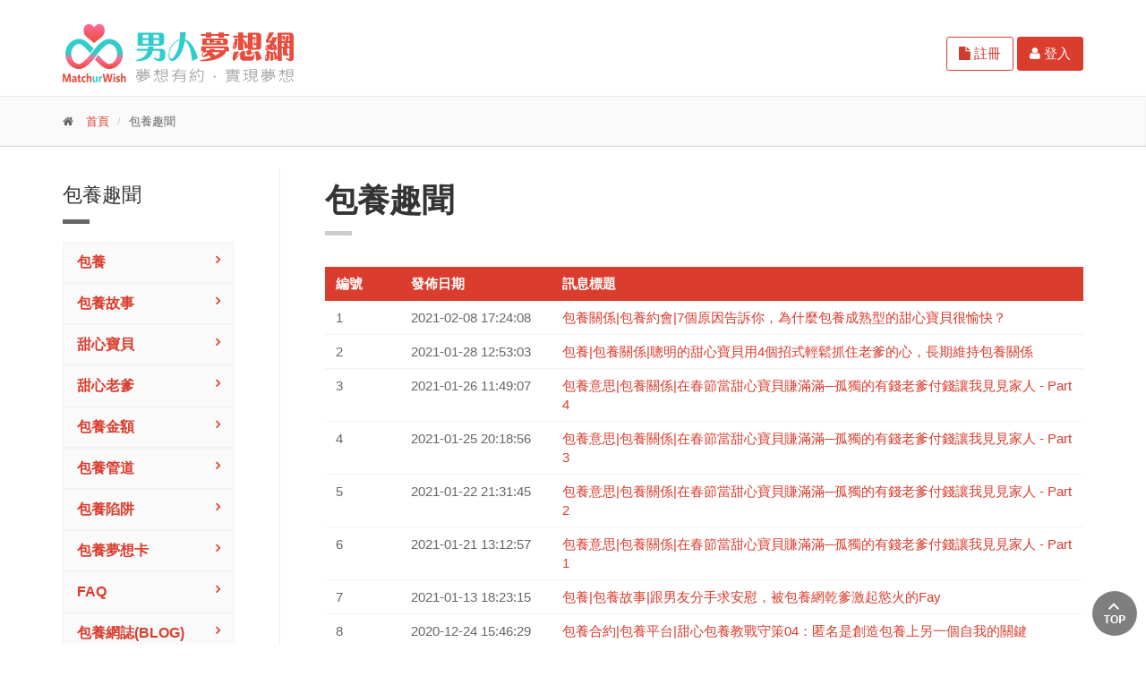

--- FILE ---
content_type: text/html; charset=utf-8
request_url: https://www.matchurwish.com/content/index/category_id/5/p/2.html
body_size: 7111
content:
<!DOCTYPE html>
<!--[if IE 9]> <html lang="zh-TW" class="ie9"> <![endif]-->
<!--[if IE 8]> <html lang="zh-TW" class="ie8"> <![endif]-->
<!--[if !IE]><!-->
<html lang="en">
<!--<![endif]-->

<head>
	<meta charset="utf-8">
	<title>包養趣聞-男人夢想網給您全新的【包養管道】，滿足男女之間的夢想需求</title>
	<!--SEO Meta Tags-->
	<meta name="description" content="想脫貧?【565億身價 | 2萬名會員高端男士】想照顧妳。開站耕耘7年【真人嚴審|即時客服|財力驗證】。讓高端紳士幫您實現夢想。"/>
	<meta name="keywords" content="高端交友, 線上交友, 約會, 照顧, 愛情, 情人, 富豪新貴, 漂亮寶貝,甜心糖爹, 金主爸爸, 乾爹, 糖果爸爸"/>
	<meta name="googlebot" content="index,follow" />
	<meta name="robots" content="index,follow" />
	<meta name="revisit-after" content="1 days" />
	<meta name="author" content="男人夢想網" />
	<meta name="web_author" content="男人夢想網 | 夢想科技">
	<meta name="contact" content="webmaster@matchurwish.com">

	<!-- Mobile Meta -->
	<meta name="viewport" content="width=device-width, initial-scale=1.0">

	<!-- Favicon -->
	<link rel="shortcut icon" href="/Public/images/favicon.ico">

	<!-- Web Fonts -->
	<link href='http://fonts.googleapis.com/css?family=Open+Sans:400italic,700italic,400,700,300&amp;subset=latin,latin-ext' rel='stylesheet' type='text/css'>
	<link href='http://fonts.googleapis.com/css?family=PT+Serif' rel='stylesheet' type='text/css'>

	<!-- Bootstrap core CSS -->
	<link href="/Public/bootstrap/css/bootstrap.css" rel="stylesheet">

	<!-- Font Awesome CSS -->
	<link href="/Public/fonts/font-awesome/css/font-awesome.css" rel="stylesheet">

	<!-- Fontello CSS -->
	<link href="/Public/fonts/fontello/css/fontello.css" rel="stylesheet">

	<!-- Plugins -->
	<link href="/Public/plugins/rs-plugin/css/settings.css" media="screen" rel="stylesheet">
	<link href="/Public/plugins/rs-plugin/css/extralayers.css" media="screen" rel="stylesheet">
	<link href="/Public/plugins/magnific-popup/magnific-popup.css" rel="stylesheet">
	<link href="/Public/cssStyle/animations.css" rel="stylesheet">
	<link href="/Public/plugins/owl-carousel/owl.carousel.css" rel="stylesheet">

	<!-- iDea core CSS file -->
	<link href="/Public/cssStyle/style.css" rel="stylesheet">

	<!-- Color Scheme (In order to change the color scheme, replace the red.css with the color scheme that you prefer)-->
	<link href="/Public/cssStyle/skins/red.css" rel="stylesheet">

	<!-- Custom css -->
	<link href="/Public/cssStyle/custom.css" rel="stylesheet">

	<!-- HTML5 shim and Respond.js for IE8 support of HTML5 elements and media queries -->
	<!--[if lt IE 9]>
	<script src="../https://oss.maxcdn.com/html5shiv/3.7.2/html5shiv.min.js"></script>
	<script src="../https://oss.maxcdn.com/respond/1.4.2/respond.min.js"></script>
	<![endif]-->
	<script type="text/javascript" src="/Public/scripts/JsHelper.js"></script>
	<script type="text/javascript" src="/Public/plugins/form.js"></script>
	<!-- Global site tag (gtag.js) - Google Analytics -->
    <script async src="https://www.googletagmanager.com/gtag/js?id=UA-107223539-1"></script>
    <script>
      window.dataLayer = window.dataLayer || [];
      function gtag(){dataLayer.push(arguments);}
      gtag('js', new Date());
      gtag('config', 'UA-107223539-1');
    </script>
</head>

<!-- body classes:
        "boxed": boxed layout mode e.g. <body class="boxed">
        "pattern-1 ... pattern-9": background patterns for boxed layout mode e.g. <body class="boxed pattern-1">
-->

<body class="front no-trans">
<!-- scrollToTop -->
<!-- ================ -->
<div class="scrollToTop"><i class="icon-up-open-big"></i></div>

<!-- page wrapper start -->
<!-- ================ -->
<div class="page-wrapper">
	﻿			<!-- header start -->
			<!-- ================ -->
			<header class="header fixed clearfix">
				<div class="container">
					<div class="row">
                    	<!-- header-left start -->
						<!-- ================ -->
						<div class="col-md-6 col-sm-12 col-xs-12">
                            <div class="logo">
                            <H1><strong>高端交友-男女相愛新園地-讓優質糖爹照顧美麗的妳|男人夢想網</strong></H1>
                            <a href="/index.php"><img id="logo" src="/Public/images/logo_head.svg" alt="MW 男人夢想網"></a>
                            </div>
						</div>
						<!-- header-left end --> 
                        <!-- header-right start -->
                        <!-- ================ -->                                               
						<div class="col-md-6 col-sm-12 col-xs-12">
                            <div class="fixRhead">
                                <div class="subSite"><a href="https://woman.matchurwish.com/" title="另開新視窗" target="_blank"><span>女人夢想網</span></a></div>
                                <div class="topBtn">
                                    <button type="button" class="btn-white btn-md" onclick="self.location.href='/home/member/join.html'"><i class="fa fa-file"></i> 註冊</button>
                                    <button type="button" class="btn-red btn-md" onclick="self.location.href='/home/member/login.html'"><i class="fa fa-user"></i> 登入</button>
                                </div>
                            </div>
						</div>                           
						<!-- header-right end -->					
                    </div>             
				</div>                 	                
			</header>
			<!-- header end -->


	<!-- page-intro start-->
	<!-- ================ -->
	<div class="page-intro">
		<div class="container">
			<div class="row">
				<div class="col-md-12">
					<ol class="breadcrumb">
						<li><i class="fa fa-home pr-10"></i>
							<a href="/home/index.html">首頁</a>
						</li>
						<li>包養趣聞</li>
					</ol>
				</div>
			</div>
		</div>
	</div>
	<!-- page-intro end -->

	<!-- main-container start -->
	<!-- ================ -->
	<section class="main-container">
		<div class="container">
			<div class="row">
				<!-- sidebar start -->
				<aside id="smenu" class="col-md-3 smenu-left">
					<div class="sidebar vertical-divider-right">
						<div class="block clearfix">
							<h3 class="title">包養趣聞</h3>
							<div class="separator"></div>
							<nav>
								<ul class="nav nav-pills nav-stacked">
									<li class="active">
										<a href="/content/index/category_id/9.html">包養</a><a href="/content/index/category_id/6.html">包養故事</a><a href="/content/index/category_id/5.html">甜心寶貝</a><a href="/content/index/category_id/4.html">甜心老爹</a><a href="/content/index/category_id/10.html">包養金額</a><a href="/content/index/category_id/11.html">包養管道</a><a href="/content/index/category_id/12.html">包養陷阱</a><a href="/content/index/category_id/13.html">包養夢想卡</a><a href="/content/index/category_id/14.html">FAQ</a><a href="/content/index/category_id/15.html">包養網誌(Blog)</a>									</li>

								</ul>
							</nav>
						</div>
					</div>
				</aside>
                <div class="asideBtn"><button id="showLeft">更多功能-請點我</button></div>
                <div id="smenuBg" class="smenuBg"></div>                 
				<!-- sidebar end -->
				<!-- main start -->
				<!-- ================ -->
				<div class="main col-md-9">
					<!-- page-title start -->
					<!-- ================ -->
					<h1 class="page-title">包養趣聞</h1>
					<div class="separator-2"></div>
					<div class="space-bottom"></div>
					<!-- page-title end -->

					<!-- search start -->
					<!-- ================ -->
					<!-- <div class="sorting-filters"> -->
						<!-- <div class="container"> -->
							<!-- <form class="form-inline" method="get"> -->
								<!-- <input type="hidden" id="category_id" name="category_id" value="5"> -->
								<!-- <div class="form-group"> -->
									<!-- <label>請選年份</label> -->
									<!-- <select name="years" id="years" class="form-control"> -->
										<!-- <option value="0">所有</option> -->
										<!-- -->
											<!--  -->
												<!-- <option value="2015">2015</option> -->
											<!-- -->
										<!---->
											<!--  -->
												<!-- <option value="2016">2016</option> -->
											<!-- -->
										<!---->
											<!--  -->
												<!-- <option value="2017">2017</option> -->
											<!-- -->
										<!---->
											<!--  -->
												<!-- <option value="2018">2018</option> -->
											<!-- -->
										<!---->
											<!--  -->
												<!-- <option value="2019">2019</option> -->
											<!-- -->
										<!---->
											<!--  -->
												<!-- <option value="2020">2020</option> -->
											<!-- -->
										<!---->
											<!--  -->
												<!-- <option value="2021">2021</option> -->
											<!-- -->
										<!---->
											<!--  -->
												<!-- <option value="2022">2022</option> -->
											<!-- -->
										<!---->
											<!--  -->
												<!-- <option value="2023">2023</option> -->
											<!-- -->
										<!---->
											<!--  -->
												<!-- <option value="2024">2024</option> -->
											<!-- -->
										<!---->
											<!--  -->
												<!-- <option value="2025">2025</option> -->
											<!-- -->
										<!---->
											<!--  -->
												<!-- <option value="2026">2026</option> -->
											<!-- -->
										<!-- -->
									<!-- </select> -->
								<!-- </div> -->
								<!-- <div class="form-group"> -->
									<!-- <label>請輸入關鍵字</label> -->
									<!-- <input name="keys" id="keys" type="text" value="" class="form-control"> -->
								<!-- </div> -->
								<!-- <div class="form-group"> -->
									<!-- <button type="button" id="btnSearch" class="btn btn-default">搜尋</button> -->
								<!-- </div> -->
							<!-- </form> -->
						<!-- </div> -->
					<!-- </div> -->
					<!-- search end -->

					<table class="table table-hover">
						<thead>
							<tr>
								<th width="10%">編號</th>
								<th width="20%">發佈日期</th>
								<th>訊息標題</th>
							</tr>
						</thead>
						<tbody>
							<tr>
								<td>1</td>
								<td>2021-02-08 17:24:08</td>
								<td>
									<a href="/content/show/id/265.html">包養關係|包養約會|7個原因告訴你，為什麼包養成熟型的甜心寶貝很愉快？</a>
								</td>
							</tr><tr>
								<td>2</td>
								<td>2021-01-28 12:53:03</td>
								<td>
									<a href="/content/show/id/259.html">包養|包養關係|聰明的甜心寶貝用4個招式輕鬆抓住老爹的心，長期維持包養關係</a>
								</td>
							</tr><tr>
								<td>3</td>
								<td>2021-01-26 11:49:07</td>
								<td>
									<a href="/content/show/id/257.html">包養意思|包養關係|在春節當甜心寶貝賺滿滿─孤獨的有錢老爹付錢讓我見見家人 - Part 4</a>
								</td>
							</tr><tr>
								<td>4</td>
								<td>2021-01-25 20:18:56</td>
								<td>
									<a href="/content/show/id/256.html">包養意思|包養關係|在春節當甜心寶貝賺滿滿─孤獨的有錢老爹付錢讓我見見家人 - Part 3</a>
								</td>
							</tr><tr>
								<td>5</td>
								<td>2021-01-22 21:31:45</td>
								<td>
									<a href="/content/show/id/255.html">包養意思|包養關係|在春節當甜心寶貝賺滿滿─孤獨的有錢老爹付錢讓我見見家人 - Part 2</a>
								</td>
							</tr><tr>
								<td>6</td>
								<td>2021-01-21 13:12:57</td>
								<td>
									<a href="/content/show/id/254.html">包養意思|包養關係|在春節當甜心寶貝賺滿滿─孤獨的有錢老爹付錢讓我見見家人 - Part 1</a>
								</td>
							</tr><tr>
								<td>7</td>
								<td>2021-01-13 18:23:15</td>
								<td>
									<a href="/content/show/id/247.html">包養|包養故事|跟男友分手求安慰，被包養網乾爹激起慾火的Fay</a>
								</td>
							</tr><tr>
								<td>8</td>
								<td>2020-12-24 15:46:29</td>
								<td>
									<a href="/content/show/id/236.html">包養合約|包養平台|甜心包養教戰守策04：匿名是創造包養上另一個自我的關鍵</a>
								</td>
							</tr><tr>
								<td>9</td>
								<td>2020-12-11 09:12:37</td>
								<td>
									<a href="/content/show/id/229.html">包養合約|包養平台|甜心包養教戰守策03：絕對不應該為了錢而成為甜心寶貝</a>
								</td>
							</tr><tr>
								<td>10</td>
								<td>2020-12-10 10:13:08</td>
								<td>
									<a href="/content/show/id/228.html">包養|包養平台|甜心包養教戰守策02：懂得感恩包養約會的內容</a>
								</td>
							</tr><tr>
								<td>11</td>
								<td>2020-12-09 17:28:12</td>
								<td>
									<a href="/content/show/id/227.html">包養|包養平台|甜心包養教戰守策01：在找到乾爹前要清楚自己為什麼想被包養</a>
								</td>
							</tr><tr>
								<td>12</td>
								<td>2020-11-26 11:03:12</td>
								<td>
									<a href="/content/show/id/220.html">包養網|包養故事|完全配合乾爹的安寶寶 體驗過的 包養甘與苦</a>
								</td>
							</tr>						</tbody>
					</table>

					<!-- pagination start -->
					<ul class="pagination">
						<li><a class="prev" href="/content/index/category_id/5/p/1.html">上一頁</a></li><li><a class="num" href="/content/index/category_id/5/p/1.html">1</a></li><li class="active current"><span class="num">2</span></li><li><a class="num" href="/content/index/category_id/5/p/3.html">3</a></li><li><a class="num" href="/content/index/category_id/5/p/4.html">4</a></li><li><a class="num" href="/content/index/category_id/5/p/5.html">5</a></li><li><a class="next" href="/content/index/category_id/5/p/3.html">下一頁</a></li>					</ul>
					<!-- pagination end -->
				</div>
				<!-- main end -->
			</div>
		</div>
	</section>
    <script type="text/javascript" src="/Public/scripts/classie.js"></script>
	<script type="text/javascript">
        var menuLeft = document.getElementById('smenu'),
            showLeft = document.getElementById('showLeft'),
            showBg = document.getElementById( 'smenuBg')
            
        showLeft.onclick = function() {
            classie.toggle( this, 'active' );
            classie.toggle( menuLeft, 'open' );
            classie.toggle( showBg, 'open' );
            disableOther( 'showLeft' );
        };
        
        function disableOther( button ) {
            if( button !== 'showLeft' ) {
                classie.toggle( showLeft, 'disabled' );
            }
        }
    </script>
	<!-- main-container end -->



	<script type="text/javascript">
		JsHelper.exec(function(){
			JsHelper("#btnSearch").click(function(){
				var url = JsHelper.url('/home/article/index.html');
				if(JsHelper("#category_id").val()!=""){
					url.set("category_id",JsHelper("#category_id").val());
				}
				if(JsHelper("#years").val()!=""){
					url.set("years",JsHelper("#years").val());
				}
				if(JsHelper("#keys").val()!=""){
					url.set("keys",JsHelper("#keys").val());
				}
				url.go();
			})
		})
	</script>

	﻿<footer class="light" id="footer">
					<div class="container">
                        <div class="footer-content text-center">
                            <div class="fotLogo">
                            	<!-- 2022/09/02隱藏連結
                                <div class="fot_man lineBorder"><span>男人夢想網</span></div>
                                <div class="fot_woman lineBorder"><a href="https://woman.matchurwish.com/" title="另開新視窗" target="_blank"><span>女人夢想網</span></a></div>
                                 -->
                            </div>
                           
                                <ul class="list-inline mb-20">
                                    <li><a href="/m_wgroup/index.html">關於我們</a></li>
                                    <!--<li><a href="/m_wgroup/index.html">夢想科技簡介</a></li>-->
                                    <!--<li><a href="/broadcast/application.html">特約廠商申請</a></li>-->
                                    <!--<li><a href="/content/index.html">交友趣聞</a></li>-->
                                    <li><a href="/notice/index.html">夢想活動</a></li>
                                    <li><a href="/contact/index.html">聯絡我們</a></li>
                                    <li><a href="/faq/index.html">常見問題</a></li>
                                    <li><a href="/information/privacy.html">隱私保護</a></li>
                                    <li><a href="/information/terms.html">用戶協議</a></li>
                                </ul>
                                
                                <div class="fat-social">
									<div style="text-align: center ; margin: 20px 0 10px 0; font-weight: bold; font-size: 18px">分享給好友:</div>
                                  <a href="javascript: void(window.open('http://www.facebook.com/share.php?u='.concat(encodeURIComponent(location.href))));" title="分享到臉書(開新視窗)" class="ico ico_FB">FB</a>
									<a href="javascript: void(window.open('http://twitter.com/home/?status='.concat(encodeURIComponent(document.title)) .concat(' ') .concat(encodeURIComponent(location.href))));" target="_blank" title="分享到 X (開新視窗)" class="ico ico_X">X</a>   
									
									<span><!-- Line 分享按鈕 -->
									<script>
									  //<![CDATA[
									  (function() {
									  var title = document.title,
									  url = location.href,
									  href, html;

									  // 行動裝置語法
									  if( /Android|webOS|iPhone|iPad|iPod|BlackBerry|IEMobile|Opera Mini/i.test(navigator.userAgent) ) {
									  href = "http://line.naver.jp/R/msg/text/?" + title + "%0D%0A" + url;
									  } else {
									  // 網頁版語法
									  href = "https://lineit.line.me/share/ui?url=" + encodeURIComponent(url);
									  }
									  html = "<a href='" + href + "' target='_blank' title='分享到LINE' class='ico ico_line sp'></a>";
									  document.write(html);
									  })();
									  //]]>
								   </script>
								  </span>
									
									<a  class="ico icon-pp" href="javascript: void(window.open('http://www.plurk.com/?qualifier=shares&amp;status='.concat(encodeURIComponent(location.href)) ));" title='分享到plurk'>plurk</a>
                                  
									
									<!--<div style="text-align: center ; margin: 20px 0 10px 0; font-weight: bold; font-size: 18px">追蹤/聯繫我們:</div>

								<a href="https://www.instagram.com/mw.yourdream/" target="_blank" title="男人夢想網IG(開新視窗)" class="ico ico_IG">IG</a> 	
                                 <a href="https://lin.ee/WPgvqUb" title="加入LINE官方帳號好友(開新視窗)" target="_blank" class="ico ico_line plus">LINE</a>
                                 <a href="https://www.youtube.com/channel/UC0TK2-FkYL5gdLHCFsozh6A/featured " title="男人夢想網Youtube頻道(開新視窗)" target="_blank" class="ico ico_YT">Youtube</a>
                                 <a href="https://www.matchurwish.com/contact/index.html" title="聯絡我們" target="_blank" class="ico ico_mail">mail</a>-->
                                  
								  
                                 <div class="QRcode"><img src="/Public/images/QRcode.jpg" width="120" height="120" alt="QRcode" /></div>
                               </div>
                               

                              <!-- <div class="fat-social">
                                 <a href="javascript: void(window.open('http://www.facebook.com/share.php?u='.concat(encodeURIComponent(location.href))));" title="分享到臉書" class="icon-fb"></a>
                                 <a href="javascript: void(window.open('https://plus.google.com/share?url='.concat(encodeURIComponent(location.href)), '', 'menubar=no,toolbar=no,resizable=yes,scrollbars=yes,height=600,width=600'));" title="分享到Google+" class="icon-googleplus"></a>
                                 <a href="javascript:sendtoline();" title="分享到LINE" class="icon-line"></a>                         
                                 <div class="QRcode"><img src="/Public/images/QRcode.jpg" width="120" height="120" alt="QRcode" /></div>
                               </div> -->
                        </div>
					</div>
                    <hr>
                    <p class="text-center margin-clear">版權所有 © 2017 男人夢想網 All Rights Reserved.</p>
			</footer>

<a href="javascript:()" id="sp_go_top">回上方</a>
<script>
	/** 回頂端 **/
	$(function () {
		$("#sp_go_top").hide();
		$(window).scroll(function(){
			if ($(window).scrollTop()>100){
				$("#sp_go_top").fadeIn(500);
			}
			else
			{
				$("#sp_go_top").fadeOut(500);
			}
		});

		//當點擊回頂端按鈕後，回到頁面頂端
		$("#sp_go_top").click(function(){
			$('body,html').animate({scrollTop:0},500);
			return false;
		});
	});
</script>


 <!-- footer end -->
<!--<div id="gMenu" >
  <div class="goTop"><a href="javascript:void(0);"><span>回頂端</span></a></div>
</div>-->
<script type="text/javascript">
	function sendtoline() {
		var link = "http://line.naver.jp/R/msg/text/?";
		link += encodeURIComponent(document.title) + "%0D%0A" + encodeURIComponent(location.href);
		location.href = link;
		return false;
	}
</script>
</div>
<!-- page-wrapper end -->
<!-- JavaScript files placed at the end of the document so the pages load faster
================================================== -->
<!-- Jquery and Bootstap core js files -->
<script type="text/javascript" src="/Public/plugins/jquery.min.js"></script>
<script type="text/javascript" src="/Public/bootstrap/js/bootstrap.min.js"></script>
<!-- Modernizr javascript -->
<script type="text/javascript" src="/Public/plugins/modernizr.js"></script>
<!-- jQuery REVOLUTION Slider  -->
<script type="text/javascript" src="/Public/plugins/rs-plugin/js/jquery.themepunch.tools.min.js"></script>
<script type="text/javascript" src="/Public/plugins/rs-plugin/js/jquery.themepunch.revolution.min.js"></script>
<!-- Isotope javascript -->
<script type="text/javascript" src="/Public/plugins/isotope/isotope.pkgd.min.js"></script>
<!-- Owl carousel javascript -->
<script type="text/javascript" src="/Public/plugins/owl-carousel/owl.carousel.js"></script>
<!-- Magnific Popup javascript -->
<script type="text/javascript" src="/Public/plugins/magnific-popup/jquery.magnific-popup.min.js"></script>
<!-- Appear javascript -->
<script type="text/javascript" src="/Public/plugins/jquery.appear.js"></script>
<!-- Count To javascript -->
<script type="text/javascript" src="/Public/plugins/jquery.countTo.js"></script>
<!-- Parallax javascript -->
<script src="/Public/plugins/jquery.parallax-1.1.3.js"></script>
<!-- Contact form -->
<script src="/Public/plugins/jquery.validate.js"></script>
<!-- SmoothScroll javascript -->
<script type="text/javascript" src="/Public/plugins/jquery.browser.js"></script>
<script type="text/javascript" src="/Public/plugins/SmoothScroll.js"></script>
<!-- Initialization of Plugins -->
<script type="text/javascript" src="/Public/scripts/template.js"></script>
<!-- Custom Scripts -->
<script type="text/javascript" src="/Public/scripts/custom.js"></script>
</body>
</html>

--- FILE ---
content_type: text/css
request_url: https://www.matchurwish.com/Public/fonts/fontello/css/fontello.css
body_size: 2437
content:
@font-face{font-family:'fontello';src:url('../font/fontello.eot?705405');src:url('../font/fontello.eot?705405#iefix') format('embedded-opentype'),
url('../font/fontello.woff?705405') format('woff'),
url('../font/fontello.ttf?705405') format('truetype'),
url('../font/fontello.svg?705405#fontello') format('svg');font-weight:normal;font-style:normal;}
[class^="icon-"]:before, [class*=" icon-"]:before{font-family:"fontello";font-style:normal;font-weight:normal;speak:none;display:inline-block;text-decoration:inherit;width:1em;margin-right:.2em;text-align:center;font-variant:normal;text-transform:none;line-height:1em;margin-left:.2em;}
.icon-note:before{content:'\e800';}
.icon-note-beamed:before{content:'\e801';}
.icon-music:before{content:'\e802';}
.icon-left-open-mini:before{content:'\e803';}
.icon-search:before{content:'\e804';}
.icon-flashlight:before{content:'\e805';}
.icon-mail:before{content:'\e806';}
.icon-heart:before{content:'\e807';}
.icon-heart-empty:before{content:'\e808';}
.icon-star:before{content:'\e809';}
.icon-star-empty:before{content:'\e80a';}
.icon-user:before{content:'\e80b';}
.icon-users:before{content:'\e80c';}
.icon-user-add:before{content:'\e80d';}
.icon-video:before{content:'\e80e';}
.icon-picture:before{content:'\e80f';}
.icon-camera:before{content:'\e810';}
.icon-layout:before{content:'\e811';}
.icon-menu:before{content:'\e812';}
.icon-check:before{content:'\e813';}
.icon-cancel:before{content:'\e814';}
.icon-cancel-circled:before{content:'\e815';}
.icon-cancel-squared:before{content:'\e816';}
.icon-plus:before{content:'\e817';}
.icon-plus-circled:before{content:'\e818';}
.icon-plus-squared:before{content:'\e819';}
.icon-minus:before{content:'\e81a';}
.icon-minus-circled:before{content:'\e81b';}
.icon-minus-squared:before{content:'\e81c';}
.icon-help:before{content:'\e81d';}
.icon-help-circled:before{content:'\e81e';}
.icon-info:before{content:'\e81f';}
.icon-info-circled:before{content:'\e820';}
.icon-back:before{content:'\e821';}
.icon-home:before{content:'\e822';}
.icon-link:before{content:'\e823';}
.icon-attach:before{content:'\e824';}
.icon-lock:before{content:'\e825';}
.icon-lock-open:before{content:'\e826';}
.icon-eye:before{content:'\e827';}
.icon-tag:before{content:'\e828';}
.icon-bookmark:before{content:'\e829';}
.icon-bookmarks:before{content:'\e82a';}
.icon-flag:before{content:'\e82b';}
.icon-thumbs-up:before{content:'\e82c';}
.icon-thumbs-down:before{content:'\e82d';}
.icon-download:before{content:'\e82e';}
.icon-upload:before{content:'\e82f';}
.icon-upload-cloud:before{content:'\e830';}
.icon-reply:before{content:'\e831';}
.icon-reply-all:before{content:'\e832';}
.icon-forward:before{content:'\e833';}
.icon-quote:before{content:'\e834';}
.icon-code:before{content:'\e835';}
.icon-export:before{content:'\e836';}
.icon-pencil:before{content:'\e837';}
.icon-feather:before{content:'\e838';}
.icon-print:before{content:'\e839';}
.icon-retweet:before{content:'\e83a';}
.icon-keyboard:before{content:'\e83b';}
.icon-comment:before{content:'\e83c';}
.icon-chat:before{content:'\e83d';}
.icon-bell:before{content:'\e83e';}
.icon-attention:before{content:'\e83f';}
.icon-alert:before{content:'\e840';}
.icon-vcard:before{content:'\e841';}
.icon-address:before{content:'\e842';}
.icon-location:before{content:'\e843';}
.icon-map:before{content:'\e844';}
.icon-direction:before{content:'\e845';}
.icon-compass:before{content:'\e846';}
.icon-cup:before{content:'\e847';}
.icon-trash:before{content:'\e848';}
.icon-doc:before{content:'\e849';}
.icon-docs:before{content:'\e84a';}
.icon-doc-landscape:before{content:'\e84b';}
.icon-doc-text:before{content:'\e84c';}
.icon-doc-text-inv:before{content:'\e84d';}
.icon-newspaper:before{content:'\e84e';}
.icon-book-open:before{content:'\e84f';}
.icon-book:before{content:'\e850';}
.icon-folder:before{content:'\e851';}
.icon-archive:before{content:'\e852';}
.icon-box:before{content:'\e853';}
.icon-rss:before{content:'\e854';}
.icon-phone:before{content:'\e855';}
.icon-cog:before{content:'\e856';}
.icon-tools:before{content:'\e857';}
.icon-share:before{content:'\e858';}
.icon-shareable:before{content:'\e859';}
.icon-basket:before{content:'\e85a';}
.icon-bag:before{content:'\e85b';}
.icon-calendar:before{content:'\e85c';}
.icon-login:before{content:'\e85d';}
.icon-logout:before{content:'\e85e';}
.icon-mic:before{content:'\e85f';}
.icon-mute:before{content:'\e860';}
.icon-sound:before{content:'\e861';}
.icon-volume:before{content:'\e862';}
.icon-clock:before{content:'\e863';}
.icon-hourglass:before{content:'\e864';}
.icon-lamp:before{content:'\e865';}
.icon-light-down:before{content:'\e866';}
.icon-light-up:before{content:'\e867';}
.icon-adjust:before{content:'\e868';}
.icon-block:before{content:'\e869';}
.icon-resize-full:before{content:'\e86a';}
.icon-resize-small:before{content:'\e86b';}
.icon-popup:before{content:'\e86c';}
.icon-publish:before{content:'\e86d';}
.icon-window:before{content:'\e86e';}
.icon-arrow-combo:before{content:'\e86f';}
.icon-down-circled:before{content:'\e870';}
.icon-left-circled:before{content:'\e871';}
.icon-right-circled:before{content:'\e872';}
.icon-up-circled:before{content:'\e873';}
.icon-down-open:before{content:'\e874';}
.icon-left-open:before{content:'\e875';}
.icon-right-open:before{content:'\e876';}
.icon-up-open:before{content:'\e877';}
.icon-down-open-mini:before{content:'\e878';}
.icon-right-open-mini:before{content:'\e879';}
.icon-up-open-mini:before{content:'\e87a';}
.icon-down-open-big:before{content:'\e87b';}
.icon-left-open-big:before{content:'\e87c';}
.icon-right-open-big:before{content:'\e87d';}
.icon-up-open-big:before{content:'\e87e';}
.icon-down:before{content:'\e87f';}
.icon-left:before{content:'\e880';}
.icon-right:before{content:'\e881';}
.icon-up:before{content:'\e882';}
.icon-down-dir:before{content:'\e883';}
.icon-left-dir:before{content:'\e884';}
.icon-right-dir:before{content:'\e885';}
.icon-up-dir:before{content:'\e886';}
.icon-down-bold:before{content:'\e887';}
.icon-left-bold:before{content:'\e888';}
.icon-right-bold:before{content:'\e889';}
.icon-up-bold:before{content:'\e88a';}
.icon-down-thin:before{content:'\e88b';}
.icon-left-thin:before{content:'\e88c';}
.icon-right-thin:before{content:'\e88d';}
.icon-up-thin:before{content:'\e88e';}
.icon-ccw:before{content:'\e88f';}
.icon-cw:before{content:'\e890';}
.icon-arrows-ccw:before{content:'\e891';}
.icon-level-down:before{content:'\e892';}
.icon-level-up:before{content:'\e893';}
.icon-shuffle:before{content:'\e894';}
.icon-loop:before{content:'\e895';}
.icon-switch:before{content:'\e896';}
.icon-play:before{content:'\e897';}
.icon-stop:before{content:'\e898';}
.icon-pause:before{content:'\e899';}
.icon-record:before{content:'\e89a';}
.icon-to-end:before{content:'\e89b';}
.icon-to-start:before{content:'\e89c';}
.icon-fast-forward:before{content:'\e89d';}
.icon-fast-backward:before{content:'\e89e';}
.icon-progress-0:before{content:'\e89f';}
.icon-progress-1:before{content:'\e8a0';}
.icon-progress-2:before{content:'\e8a1';}
.icon-progress-3:before{content:'\e8a2';}
.icon-target:before{content:'\e8a3';}
.icon-palette:before{content:'\e8a4';}
.icon-list:before{content:'\e8a5';}
.icon-list-add:before{content:'\e8a6';}
.icon-signal:before{content:'\e8a7';}
.icon-trophy:before{content:'\e8a8';}
.icon-battery:before{content:'\e8a9';}
.icon-back-in-time:before{content:'\e8aa';}
.icon-monitor:before{content:'\e8ab';}
.icon-mobile:before{content:'\e8ac';}
.icon-network:before{content:'\e8ad';}
.icon-cd:before{content:'\e8ae';}
.icon-inbox:before{content:'\e8af';}
.icon-install:before{content:'\e8b0';}
.icon-globe:before{content:'\e8b1';}
.icon-cloud:before{content:'\e8b2';}
.icon-cloud-thunder:before{content:'\e8b3';}
.icon-flash:before{content:'\e8b4';}
.icon-moon:before{content:'\e8b5';}
.icon-flight:before{content:'\e8b6';}
.icon-paper-plane:before{content:'\e8b7';}
.icon-leaf:before{content:'\e8b8';}
.icon-lifebuoy:before{content:'\e8b9';}
.icon-mouse:before{content:'\e8ba';}
.icon-briefcase:before{content:'\e8bb';}
.icon-suitcase:before{content:'\e8bc';}
.icon-dot:before{content:'\e8bd';}
.icon-dot-2:before{content:'\e8be';}
.icon-dot-3:before{content:'\e8bf';}
.icon-brush:before{content:'\e8c0';}
.icon-magnet:before{content:'\e8c1';}
.icon-infinity:before{content:'\e8c2';}
.icon-erase:before{content:'\e8c3';}
.icon-chart-pie:before{content:'\e8c4';}
.icon-chart-line:before{content:'\e8c5';}
.icon-chart-bar:before{content:'\e8c6';}
.icon-chart-area:before{content:'\e8c7';}
.icon-tape:before{content:'\e8c8';}
.icon-graduation-cap:before{content:'\e8c9';}
.icon-language:before{content:'\e8ca';}
.icon-ticket:before{content:'\e8cb';}
.icon-water:before{content:'\e8cc';}
.icon-droplet:before{content:'\e8cd';}
.icon-air:before{content:'\e8ce';}
.icon-credit-card:before{content:'\e8cf';}
.icon-floppy:before{content:'\e8d0';}
.icon-clipboard:before{content:'\e8d1';}
.icon-megaphone:before{content:'\e8d2';}
.icon-database:before{content:'\e8d3';}
.icon-drive:before{content:'\e8d4';}
.icon-bucket:before{content:'\e8d5';}
.icon-thermometer:before{content:'\e8d6';}
.icon-key:before{content:'\e8d7';}
.icon-flow-cascade:before{content:'\e8d8';}
.icon-flow-branch:before{content:'\e8d9';}
.icon-flow-tree:before{content:'\e8da';}
.icon-flow-line:before{content:'\e8db';}
.icon-flow-parallel:before{content:'\e8dc';}
.icon-rocket:before{content:'\e8dd';}
.icon-gauge:before{content:'\e8de';}
.icon-traffic-cone:before{content:'\e8df';}
.icon-cc:before{content:'\e8e0';}
.icon-cc-by:before{content:'\e8e1';}
.icon-cc-nc:before{content:'\e8e2';}
.icon-cc-nc-eu:before{content:'\e8e3';}
.icon-cc-nc-jp:before{content:'\e8e4';}
.icon-cc-sa:before{content:'\e8e5';}
.icon-cc-nd:before{content:'\e8e6';}
.icon-cc-pd:before{content:'\e8e7';}
.icon-cc-zero:before{content:'\e8e8';}
.icon-cc-share:before{content:'\e8e9';}
.icon-cc-remix:before{content:'\e8ea';}
.icon-github:before{content:'\e8eb';}
.icon-github-circled:before{content:'\e8ec';}
.icon-flickr:before{content:'\e8ed';}
.icon-flickr-circled:before{content:'\e8ee';}
.icon-vimeo:before{content:'\e8ef';}
.icon-vimeo-circled:before{content:'\e8f0';}
.icon-twitter:before{content:'\e8f1';}
.icon-twitter-circled:before{content:'\e8f2';}
.icon-facebook:before{content:'\e8f3';}
.icon-facebook-circled:before{content:'\e8f4';}
.icon-facebook-squared:before{content:'\e8f5';}
.icon-gplus:before{content:'\e8f6';}
.icon-gplus-circled:before{content:'\e8f7';}
.icon-pinterest:before{content:'\e8f8';}
.icon-pinterest-circled:before{content:'\e8f9';}
.icon-tumblr:before{content:'\e8fa';}
.icon-tumblr-circled:before{content:'\e8fb';}
.icon-linkedin:before{content:'\e8fc';}
.icon-linkedin-circled:before{content:'\e8fd';}
.icon-dribbble:before{content:'\e8fe';}
.icon-dribbble-circled:before{content:'\e8ff';}
.icon-stumbleupon:before{content:'\e900';}
.icon-stumbleupon-circled:before{content:'\e901';}
.icon-lastfm:before{content:'\e902';}
.icon-lastfm-circled:before{content:'\e903';}
.icon-rdio:before{content:'\e904';}
.icon-rdio-circled:before{content:'\e905';}
.icon-spotify:before{content:'\e906';}
.icon-spotify-circled:before{content:'\e907';}
.icon-qq:before{content:'\e908';}
.icon-instagram:before{content:'\e909';}
.icon-dropbox:before{content:'\e90a';}
.icon-evernote:before{content:'\e90b';}
.icon-flattr:before{content:'\e90c';}
.icon-skype:before{content:'\e90d';}
.icon-skype-circled:before{content:'\e90e';}
.icon-renren:before{content:'\e90f';}
.icon-sina-weibo:before{content:'\e910';}
.icon-paypal:before{content:'\e911';}
.icon-picasa:before{content:'\e912';}
.icon-soundcloud:before{content:'\e913';}
.icon-mixi:before{content:'\e914';}
.icon-behance:before{content:'\e915';}
.icon-google-circles:before{content:'\e916';}
.icon-vkontakte:before{content:'\e917';}
.icon-smashing:before{content:'\e918';}
.icon-sweden:before{content:'\e919';}
.icon-db-shape:before{content:'\e91a';}
.icon-logo-db:before{content:'\e91b';}

--- FILE ---
content_type: text/css
request_url: https://www.matchurwish.com/Public/cssStyle/style.css
body_size: 42879
content:
@charset "utf-8";

.disp_flex1{	
	display: flex;
	flex-wrap: wrap;
}
@media screen and ( max-width: 768px){
	.disp_flex1{display: block;}
}


	#sp_go_top{
	position: fixed; width: 50px; height: 50px; font-size: 0; background-color: rgba(0,0,0,0.5); border-radius: 50%; right: 10px; bottom: 10px; z-index: 20000; background-image: url(../images/gotop.png); background-position: center; background-repeat: no-repeat;
}

#sp_go_top:hover{background-color: rgba(0,0,0,1)}

/**/
.fixRhead{
	width:100%;
	display: flex;
	flex-wrap: wrap;
	align-items: center;
	justify-content:flex-end;
	min-height:65px;
}
.object-visible .fixRhead{margin-top:5px;}
.fixRhead .subSite{
	text-align:center;
	margin-right:10px;
	+filter: grayscale(100%);
	filter: grayscale(100%);
	-webkit-filter:grayscale(1);
	opacity:0.5
}
.fixRhead .subSite a{
	display:inline-block;
	border:2px dotted #da3c2d;
	border-radius:30px;
	max-width:180px;
	overflow:hidden;
	display: none
}
.fixRhead .subSite span{
	text-indent:-999px;
	overflow:hidden;
	width:178px;
	height:52px;
	background-image: url(../images/matchurwish_woman.svg);
	background-size:contain;
	background-repeat:no-repeat;
	background-position:50% 50%;
	display:block;
}
.fixRhead .subSite a:hover{
	background-color:#da3c2d;
}
.fixRhead .subSite a:hover span{
	background-image: url(../images/matchurwish_woman_on.svg);
}
@media screen and ( max-width: 991px){
	.fixRhead{justify-content:center; margin-top:10px;}
}
@media screen and ( max-width: 380px){
	.fixRhead .subSite{width:100%;}
	.fixRhead .subSite a{margin-right:0;margin-bottom:10px;}
}
/**/
.fotLogo{
	width:100%;
	display: flex;
	flex-wrap: wrap;
	align-items: center;
	justify-content:center;
	margin: 25px 0 20px;
}
.fotLogo .lineBorder{
	padding:2px;
	box-sizing:border-box;
	border-radius:80px;
}
.fotLogo .lineBorder a{display:block;}
.fotLogo .lineBorder.fot_man{border:1px solid #95c9e0;}
.fotLogo .lineBorder.fot_woman{border:1px solid #f1a8b5;}
.fotLogo .lineBorder + .lineBorder{ margin-left:20px;}
.fotLogo .lineBorder span{
	overflow:hidden;
	min-width:260px;
	height:80px;
	display:block;
	position:relative;
	border-radius:80px;
	background-image:linear-gradient(to bottom right, #9cd1e3 0%, #94bedd 100%);
	border-radius:80px;
}
.fotLogo .lineBorder.fot_woman span{
	background-image:linear-gradient(to bottom right, #fcb0be 0%, #ce9198 100%);
}
.fotLogo .lineBorder span::before{
	content:"";
	position:absolute;
	top:0;
	left:0;
	margin:2px;
	width:calc(100% - 4px);
	height:calc(100% - 4px);
	display:block;
	border-radius:80px;
	background-color:#fff;
	background-size:contain;
	background-repeat:no-repeat;
	background-position:0 50%;
}
.fotLogo .lineBorder.fot_man span::before{
	background-image: url(../images/matchurwish_fot.svg);
}
.fotLogo .lineBorder.fot_woman span::before{
	background-image: url(../images/matchurwish_woman_fot.svg);	
}
.fotLogo .lineBorder a span{ min-width:295px;}
.fotLogo .lineBorder a span::after{
	content:"GO";
	font-family:Arial, Helvetica, sans-serif;
	color:#fff;
	background-image:linear-gradient(to bottom right, #ab2839 0%, #a01f2e 100%);
	border-radius:30px;
	width:32px;
	height:32px;
	display:inline-block;
	line-height:32px;
	text-align:center;
	position:absolute;
	right:25px;
	top:50%;
	margin-top:-16px;
	z-index:1;
}
.fotLogo .lineBorder.fot_man a span::after{
	background-image:linear-gradient(to bottom right, #2a81bd 0%, #1964a0 100%);
}
.fotLogo .lineBorder a:hover span::after{
	animation-name:bounceIn;
	animation-duration: 1s;
	animation-fill-mode: both;
}
@media screen and ( max-width: 680px){
	.fotLogo{flex-direction:column;}
	.fotLogo .lineBorder + .lineBorder{
		margin-top:20px;
		margin-left:0;
	}
}
/**  **/
.logo h1{ font-size:0; width:1px; height:1px; position:fixed}
.add_like{
	position:absolute;
	width:35px;
	height:24px;
	right:0;
	bottom:0;
	z-index:2;
}	
.add_like .checkmark{/*原本灰色信件*/
	width:35px;
	height:24px;
	display:block;
	background-image:url(../images/msg-view.png);
	background-position:center;
	background-size:100% 100%;
	border:none;
	-webkit-appearance: none;
    -webkit-tap-highlight-color: rgba(0,0,0,0);
    margin: 0;
    border-color: transparent;
    background-color: transparent;
	z-index:2;
	cursor:pointer;
}	
.add_like input.heart_btn{-webkit-appearance: none; opacity:0; width:0; height:0; visibility:hidden; position:absolute; z-index:-10;}		
	
.add_like input.heart_btn:hover ~ .checkmark,
.add_like input.heart_btn:focus ~ .checkmark { /*被焦點時變灰色實心信件*/
    background-image: url(../images/msg-ov.png);	 
}		
.add_like input.heart_btn:active ~ .checkmark { /*被點時變紅色信件*/
    background-image: url(../images/msg-check.png);
	transform:scale(0.9);
}		
.add_like input.heart_btn:checked:hover ~ .checkmark,
.add_like input.heart_btn:checked:focus ~ .checkmark{ /*被點選+hover時變紅色信件*/
    transform:scale(0.9);
	  
}		
.add_like input.heart_btn:checked ~ .checkmark { /*被點選時變紅色信件*/
    background-image: url(../images/msg-check.png);
}	
@media screen and (max-width: 480px) {
.add_like {
     width: 25px;
    height: 30px;
    right: 7px;
    bottom: 11px;
 } 
.add_like .checkmark {
    width: 26px;
    height: 22px;} 
}
#footer p{ padding-bottom:20px;}
/**/
.fixFrame{ width:100%; overflow:auto;}
.fixFrame table{ min-width:600px; font-size:1.125em;}
.fixFrame table th,.fixFrame table td{ padding:6px;}
.fixFrame table thead th{ min-width:90px;}
/**  **/

html{height:100%;}
body{font-family:Arial,"微軟正黑體", Helvetica, sans-serif;font-size:15px;line-height:1.50;color:#666666;background-color:#ffffff;}
body.full-height, body.full-height .page-wrapper{background-color:#fafafa;min-height:100%;}
h1,
h2,
h3,
h4,
h5,
h6{color:#343434;}
h1 a,
h2 a,
h3 a,
h4 a,
h5 a,
h6 a{color:#343434;}
h1{font-size:36px;font-weight:700;}
h2{font-size:28px;margin-bottom:15px;}
h3{font-size:22px;}
h4{font-size:18px;font-weight:700;}
h5{font-size:16px;text-transform:uppercase;font-weight:700;}
h6{font-weight:700;}
@media screen and (max-width:767px){.pc-mode{display:none !important;}
}
@media screen and (min-width:768px){.sp-mode{display:none !important;}
}
.sp-menu{
	position:absolute;
	width:calc(100% - 60px);
	height:100%;
	top:0;
	left:0;
	padding:0 10px;
	box-sizing:border-box;
}
.sp-menu > ul{
	float:left;
	list-style:none;
	display: flex;
	align-items: center;
	justify-content: space-between;
	width:100%;
	height:72px;
	padding:0;
	margin:0;
}
.sp-menu > ul > li{float:left;color:#999;font-size:1.4em;text-align:center;padding:0 20px;box-sizing:border-box;border-right:dotted 1px #FCF; width:25%;}
.sp-menu > ul > li:last-child{border-right:none;}
.sp-menu > ul > li a:hover,
.sp-menu > ul > li a:focus{color:#F90;text-decoration:none;}
.sp-menu > ul > li a{color:#fff;}
.sp-menu > ul > li a::before{
	content:"";
	width:100%;
	height:28px;
	display:block;
	background-position:50% 50%;
	background-repeat:no-repeat;
	margin-bottom:5px;
}
/**/
.sp-menu > ul > li a.ico-m1::before{background-image:url(../images/ico-m1.png);}
.sp-menu > ul > li a.ico-m2::before{background-image:url(../images/ico-m2.png);}
.sp-menu > ul > li a.ico-m3::before{background-image:url(../images/ico-m3.png);}
.sp-menu > ul > li a.ico-m4::before{background-image:url(../images/ico-m4.png);}
.sp-menu > ul > li a.ico-m1:hover::before{background-image:url(../images/ico-m1-on.png);}
.sp-menu > ul > li a.ico-m2:hover::before{background-image:url(../images/ico-m2-on.png);}
.sp-menu > ul > li a.ico-m3:hover::before{background-image:url(../images/ico-m3-on.png);}
.sp-menu > ul > li a.ico-m4:hover::before{background-image:url(../images/ico-m4-on.png);}
@media (min-width:481px) and (max-width:600px){
	.sp-menu > ul > li{font-size:1.3em;padding:0 10px;}
}
@media (min-width:421px) and (max-width:480px){
	.sp-menu > ul > li{font-size:1.2em;padding:0 5px;}
}
@media screen and (max-width:420px){
	.sp-menu > ul > li{font-size:1em;padding:0 3px;border-right:none;}
	.sp-menu > ul > li a::before{background-size:contain;}
}

/** txtblink **/
.txtblink {
    animation-duration: 1.2s;
    animation-name: blink;
    animation-iteration-count: infinite;
 }
@keyframes txtblink {
    0% {
        opacity: 1;
    }
    60% {
        opacity: 1;
    }
    80% {
        opacity: 0;
    }
 }
 
/** section-news **/
.section-news {
	padding: 30px 0;
	border-bottom: 1px solid #ccc;
}
.section-news .pic {
	float:left;	
	width:36%;
	margin-right:2%;	
}
.section-news .pic img {				
	width:100%;
	height:auto;		
}	
.section-news .txt {
	float:right;		
	width:62%;	
}
.section-news .txt a {text-decoration: none;}
.section-news .txt h1 {font-size: 29px;}
.section-news .txt a:hover h1 {text-decoration: underline;}	
.section-news .txt .date {font-size:24px; color:#e84c3d;}
.section-news .txt p {font-size:15px; color:#666;}
.section-news .txt a:hover p {color:#e84c3d;}				
@media (min-width: 990px) {
	.section-news .txt h1 {font-size: 36px;}
	.section-news .txt .date {font-size:28px;}
	.section-news .txt p {font-size:18px;}	 
}
@media (min-width: 1200px) {
	.section-news .txt {
		margin-top:25px;	
	}	
	.section-news .pic img {			
		width:370px;
		height:347px;		
	}			
}
@media (max-width: 380px) {
	.section-news .pic {
		display:none;
	}	
	.section-news .txt {		
		width:100%;	
	}	
}


.msgList{
	border:0;
}

/** section-about **/
.section-about {
	padding-top: 20px;
}
.section-about .pic {
	float:left;	
	display:none;
}
.section-about .txt {
	float:left;		
	width:100%;
	margin:0 0 30px 0;
}
@media (min-width: 990px) { 
	.section-about {padding-top: 25px;}	
	.section-about .pic {
		background:url(../images/section-image-2.jpg) 0 0 no-repeat;
		background-size:100% auto;
	    display:block;				
		width:53%;
		height:408px;			
	}
	.section-about .txt { width:47%;margin:5px 0 0 0;}
	.section-about .txt h1 {font-size:36px;}
	.section-about .txt h2 {font-size:28px;}
	.section-about .txt p {font-size:15px;}			
}
@media (min-width: 1200px) {
	.section-about .pic {height:420px;}
	.section-about .txt {margin:20px 0 0 0;}
	.section-about .txt p {font-size:16px;}			
}
@media (max-width: 380px) {
	.section-about .txt h1 {font-size:29px;}
	.section-about .txt h2 {font-size:24px;}
}

/* mwLst
---------------------------------- */
.mwBox{
	width:100%;
	padding: 30px 0;
	margin: 0 auto;
}
.mwBox h2 {
	font-size: 65px;
	font-weight:bold;
	text-align:center;
}
.mwBox ul {
	width:100%;	
	padding:0;
	margin:0;
	list-style:none;
}
.mwBox li {
  float:left;
  width:33.3%;
}
.mwLst {
	width:100%;	
	margin: 20px 0;
}
.mwLst-image {
	max-width: 182px;
	float: left;
}
.mwLst-image img{
	-webkit-transition:all 0.45s ease-in-out;
	-moz-transition:all 0.45s ease-in-out;
	-o-transition:all 0.45s ease-in-out;
	-ms-transition:all 0.45s ease-in-out;
	transition:all 0.45s ease-in-out;
}
.mwLst-image img:hover{
	transform:scale(1.1);
	transform:scale(1) \9;
	*transform:scale(1);
}
.mwLst-body {
	padding: 10px 12px;
}
.mwLst-image + .mwLst-body {
	margin-left: 182px;
}
.mwLst h3 {
	font-size: 30px;
	color: #fff;
	margin-left:5px;
	font-weight:bold;
}
.mwLst h4 {
	font-size: 17px;
	color: #fff;
	line-height:1.2;
	margin-left:5px;
	font-weight:lighter;	
}
.tag span{
	font-size: 15px;
	color: #fff;
	width:78px;
	height:78px;
	-webkit-border-radius: 78px;
	-moz-border-radius: 78px;
	border-radius: 78px;
	text-align:center;
	display:inline-block;
	padding-top:18px;
	margin-top:5px;
}
.tag span.mu{
	background:#ff3334;	
}
.tag span.mt{
	background:#008c96;	
}
.tag span.mu strong,
.tag span.mt strong{
	font-size: 24px;
	font-weight:bold;
	display:block;
	margin-top:-5px;
}
@media (max-width:1200px) {
	.mwBox li {width:50%;}	
}
@media (max-width:991px) {
	.mwBox{float:left; padding: 0;}
	.mwBox h2 {font-size: 40px;}	
	.mwLst-image {max-width: 120px;}
	.mwLst-image + .mwLst-body {margin-left: 120px;}
	.mwLst-body {padding: 0 12px;}
	.mwLst h3 {font-size: 26px; margin-top:8px;}
	.mwLst h4 {font-size: 15px; margin-top:-3px;}
	.tag span{font-size: 13px; width:65px; height:65px; padding-top:12px; margin-top:0;}
}
@media (max-width:599px) {
	.mwBox h2 {font-size: 35px;}
	.mwBox li {float:none; width:285px; margin:20px auto;}
	.mwLst h3 {margin-top:4px;}		
	.mwLst-body {padding: 0 10px;}
}




.ctService{padding:50px 0;background:#029ea3;}
.ctService .ctsContainer{width:90%;margin:0px auto;position:relative;}
.ctService .top{width:100%;padding:0 0 20px 0;text-align:center;}
.ctService .top h2{font-family:"微软雅黑";font-size:35px;font-weight:bold;color:#fff;}
.ctService .top h3{font-size:25px;color:rgba(255,255,255,0.8);font-weight:normal;line-height:0.5;}
.bs1{background:url(../images/mw-ico-m1.png) 50% 50% no-repeat;}
.bs2{background:url(../images/mw-ico-m2.png) 50% 50% no-repeat;}
.bs3{background:url(../images/mw-ico-m3.png) 50% 50% no-repeat;}
.bs4{background:url(../images/mw-ico-m4.png) 50% 50% no-repeat;}
.bs5{background:url(../images/mw-ico-w1.png) 50% 50% no-repeat;}
.bs6{background:url(../images/mw-ico-w2.png) 50% 50% no-repeat;}
.bs7{background:url(../images/mw-ico-w3.png) 50% 50% no-repeat;}
.bs8{background:url(../images/mw-ico-w4.png) 50% 50% no-repeat;}
.bs{background-size:80px 80px;}
.ctsContainer ul{margin:0;padding:0;list-style-type:none;}
.ctsContainer ul:after{content:'';clear:both;display:block;}
.ctsContainer ul li{float:left;transition:all .2s;text-align:center;width:47%;height:185px;padding:20px 0.5%;margin-right:2%;margin-bottom:2%;background:rgb(251,251,251);background:-moz-linear-gradient(-45deg, rgba(251,251,251,1) 0%, rgba(251,251,251,1) 50%, rgba(241,241,241,1) 51%, rgba(241,241,241,1) 100%);background:-webkit-linear-gradient(-45deg, rgba(251,251,251,1) 0%,rgba(251,251,251,1) 50%,rgba(241,241,241,1) 51%,rgba(241,241,241,1) 100%);background:linear-gradient(122deg, rgba(251,251,251,1) 0%,rgba(251,251,251,1) 50%,rgba(241,241,241,1) 51%,rgba(241,241,241,1) 100%);filter:progid:DXImageTransform.Microsoft.gradient(startColorstr='#fbfbfb', endColorstr='#f1f1f1',GradientType=1);}
.ctsContainer ul li:last-child{margin-right:0;}
.ctsContainer ul li h4{font-size:16px;font-weight:normal;line-height:10px;}
.ctsContainer ul li a.ctsbtn{display:block;width:70%;margin:10px auto;font-size:1.4em;text-align:center;background:#eb2f3a;transition:all .5s;position:relative;padding:8px 0;text-decoration:none;color:#fff;}
.ctsContainer ul li a.ctsbtn span{display:block;}
.ctsContainer ul li a.ctsbtn:hover{box-shadow:0px 1px 10px rgba(0,0,0,.8);}
.ctsContainer ul li:nth-child(4){border-right:none;}
.ctsContainer ul li:hover{box-shadow:0px 4px 20px rgba(0,0,0,.3);border-radius:5px;transform:scale(1.1);-webkit-transform:scale(1.1);border:none;background:#fff;}
@media all and (min-width:480px){.ctService .top h2{font-size:40px;}
.ctService .top h3{font-size:30px;}
.ctsContainer ul li h4{font-size:18px;line-height:12px;}
}
@media screen and (min-width:769px){.ctService .ctsContainer{width:90%;}
.bs{background-size:120px 120px;}
.ctsContainer ul li{text-align:center;width:23%;height:250px;padding:35px 0.5%;margin-right:1%;}
.ctsContainer ul li h4{padding-bottom:10px;}
}
@media screen and (min-width:980px){.ctService .ctsContainer{width:900px;}
.bs{background-size:160px 160px;}
.ctsContainer ul li{height:310px;padding:40px 0.5%;}
}
@media screen and (min-width:1101px){.ctService .ctsContainer{width:1160px;}
}
.ch-item{width:188px;height:188px;border-radius:50%;position:relative;cursor:default;box-shadow:inset 0 0 0 0 rgba(255,153,51, 0.4),
inset 0 0 0 3px rgba(255,255,255,0.6),
0 1px 2px rgba(0,0,0,0.1);-webkit-transition:all 0.4s ease-in-out;-moz-transition:all 0.4s ease-in-out;-o-transition:all 0.4s ease-in-out;-ms-transition:all 0.4s ease-in-out;transition:all 0.4s ease-in-out;}
.ch-item:hover{box-shadow:inset 0 0 0 110px rgba(255,153,51, 0.4),
inset 0 0 0 16px rgba(255,255,255,0.8),
0 1px 2px rgba(0,0,0,0.1);cursor:pointer;}
.cts-ico{display:inline-block;width:80px;height:80px;border-width:40px;border-color:rgba(0,0,0,0);border-radius:100%;-moz-border-radius:100%;-webkit-border-radius:100%;-webkit-box-sizing:border-box;-moz-box-sizing:border-box;box-sizing:border-box;-webkit-transition:0.5s ease;-moz-transition:0.5s ease;-ms-transition:0.5s ease;-o-transition:0.5s ease;transition:0.5s ease;text-align:center;margin:0 0 8px 0px;}
.cts-ico:hover{border-width:0;border-color:rgba(235, 50, 60, 0.5);cursor:pointer;}
.one{border-style:solid;}
.two{border-style:dashed;}
.three{border-style:dotted;}
.yon{border:50px solid rgba(235, 50, 60, 0.7);}
.goo{border:50px dashed rgba(235, 50, 60,0.7);}
.rok{border:50px dotted rgba(0, 0, 0, 0.7);}
.ryk{border:50px double rgba(0, 0, 0, 0.7);}
.yon:hover{border:1px solid rgba(0, 0, 0, 0.7);}
.goo:hover{border:1px dashed rgba(0, 0, 0, 0.7);}
.rok:hover{border:1px dotted rgba(0, 0, 0, 0.7);}
.ryk:hover{border:1px double rgba(0, 0, 0, 0.7);}
.x7, .x8, .x9{border-radius:0;-moz-border-radius:0;-webkit-border-radius:0;}
.x7{border:50px solid rgba(0, 0, 0, 0.7);}
.x8{border:50px dashed rgba(0, 0, 0, 0.7);}
.x9{border:50px dotted rgba(0, 0, 0, 0.7);}
.x7:hover{border:1px solid rgba(0, 0, 0, 0.7);}
.x8:hover{border:1px dashed rgba(0, 0, 0, 0.7);}
.x9:hover{border:1px dotted rgba(0, 0, 0, 0.7);}
@media screen and (min-width:769px){.cts-ico{width:120px;height:120px;border-width:60px;}
}
@media screen and (min-width:980px){.cts-ico{width:160px;height:160px;border-width:80px;}
}
@keyframes blink{0%{opacity:1;}
50%{opacity:1;}
50.01%{opacity:0;}
100%{opacity:0;}
}
@-webkit-keyframes blink{0%{opacity:1;}
50%{opacity:1;}
50.01%{opacity:0;}
100%{opacity:0;}
}
@-moz-keyframes blink{0%{opacity:1;}
50%{opacity:1;}
50.01%{opacity:0;}
100%{opacity:0;}
}
@-ms-keyframes blink{0%{opacity:1;}
50%{opacity:1;}
50.01%{opacity:0;}
100%{opacity:0;}
}
@-o-keyframes blink{0%{opacity:1;}
50%{opacity:1;}
50.01%{opacity:0;}
100%{opacity:0;}
}
.asideBtn{width:100%;height:30px;}
.asideBtn button{position:absolute;top:10px;left:10px;color:#000;display:block;width:200px;height:50px;border:none;text-indent:-9999px;background:url(../images/asideBtn.png) no-repeat 50% 50%;cursor:pointer;z-index:299;-webkit-transition:all 0.3s ease;-moz-transition:all 0.3s ease;transition:all 0.3s ease;}
.asideBtn button.message{background:url(../images/asideBtn4.png) no-repeat 50% 50%;width:200px;height:50px;}
.asideBtn button.account{background:url(../images/asideBtn3.png) no-repeat 50% 50%;width:170px;height:50px;}
.asideBtn button.search{background:#FFF url(../images/asideBtn2.png) no-repeat 50% 30%;width:100%;height:80px;display:block;}
.asideBtn button.search.active,
.asideBtn button.account.active{top:0px;left:270px;width:50px;background:#333 url(../images/btn_menu_close.png) no-repeat 10px 50%;}
.asideBtn button.active{top:0px;left:270px;background:#333 url(../images/btn_menu_close.png) no-repeat 50% 50%;}
.asideBtn button.disabled{background:#EFEFEF;pointer-events:none;}
@media screen and (max-width:320px){
	.asideBtn button.active{left:270px;}
}
@media screen and (max-width:480px){
	.asideBtn button.search{background:#FFF url(../images/asideBtn2_s.png) no-repeat 50% 30%;}
}
@media screen and (max-width:991px){
	.asideBtn{margin-bottom:45px;}
}
@media screen and (min-width:992px){
	.asideBtn{display:none;}
}
#smenu{position:absolute;top:0;z-index:999;-webkit-transition:all 0.3s ease;-moz-transition:all 0.3s ease;transition:all 0.3s ease;}
.smenu-left{left:-270px;}
.smenu-left.open{left:0;background:#FFF;}
.smenuBg{display:none;position:absolute;width:100%;height:100%;top:0px;left:0;background:rgba(0, 0, 0, 0.7);z-index:199;}
.smenuBg.open{display:block;}
@media screen and (min-width:992px){#smenu{position:relative;}
.smenu-left{left:0;}
.smenuBg.open{display:none;}
}
.step_box{margin-top:5px;}
.step_headline{font-size:16px;line-height:30px;text-align:center;margin-top:15px;}
.step_mk{font-size:20px; font-weight:bold; color:#e84c3d;}
.wizard_horizontal ul.wizard_steps{display:table;list-style:none;padding:0;position:relative;width:100%;margin-bottom:15px;}
.wizard_horizontal ul.wizard_steps li{display:table-cell;}
.wizard_horizontal ul.wizard_steps li a, .wizard_horizontal ul.wizard_steps li:hover{display:block;position:relative;-moz-opacity:1;filter:alpha(opacity=100);opacity:1;color:#666;text-decoration:none;}
.wizard_horizontal ul.wizard_steps li a::before{content:"";position:absolute;height:4px;background:#ccc;top:14px;width:100%;z-index:4;left:0px;}
.wizard_horizontal ul.wizard_steps li a.selected::before, .step_no{background:#cccccc;color:#fff;text-decoration:line-through;border:1px solid #cccccc;}
.wizard_horizontal ul.wizard_steps li a .step_no{width:auto;height:28px;line-height:28px;border-radius:100px;display:block;margin:0 4px;font-size:14px;text-align:center;position:relative;z-index:5;}
.wizard_horizontal ul.wizard_steps li a.done::before, .wizard_horizontal ul.wizard_steps li a.done .step_no{color:#fff;text-decoration:none;background:#e84c3d;border:1px solid #e84c3d;}
.wizard_horizontal ul.wizard_steps li a.done:hover .step_no{color:#e84c3d;background:#FFF;border:1px solid #e84c3d;}
.wizard_horizontal ul.wizard_steps li:last-child a::before{right:50%;left:auto;}
.wizard_horizontal ul.wizard_steps li:first-child a::before{left:50%;}
@media (max-width:420px){
	.sd{display:none;}
}
@media (max-width:768px){
	.step_box{float:left;width:100%;}
}
@media (min-width:991px) and (max-width:1200px){.sd{display:none;}
}
@media (min-width:991px){.step_headline{margin-top:0;}
.wizard_horizontal ul.wizard_steps{margin-bottom:0;}
}
.blink{animation:blink .75s linear infinite;-webkit-animation:blink .75s linear infinite;-moz-animation:blink .75s linear infinite;-ms-animation:blink .75s linear infinite;-o-animation:blink .75s linear infinite;color:#dd4814;}
.pphoto-circle{padding:50% 50%;-webkit-border-radius:50%;-moz-border-radius:50%;border-radius:50%;border:5px solid #dadada;}
.pphoto-square{padding:50% 50%;}
ul.footer-newslist{width:100%;list-style:none;margin:0;padding:0;}
ul.footer-newslist li{width:100%;float:left;}
@media (min-width:991px){ul.footer-newslist li{width:48%;margin:0 1%;}
}
@media (min-width:992px){.title{margin-top:0;}
}
@media (max-width:320px){h1{font-size:32px;font-weight:700;}
}
.sidebar .title{margin-bottom:15px;margin-top:20px;position:relative;}
.page-header{margin-top:20px;padding-top:20px;}
p{margin-bottom:20px;}
a{color:#e84c3d;-webkit-transition:all 0.2s ease-in-out;-moz-transition:all 0.2s ease-in-out;-ms-transition:all 0.2s ease-in-out;-o-transition:all 0.2s ease-in-out;transition:all 0.2s ease-in-out;}
a:hover{color:#e84c3d;}
a:focus,
a:active{outline:none;color:#e84c3d;}
.no-trans *{-webkit-transition:none !important;-moz-transition:none !important;-ms-transition:none !important;-o-transition:none !important;transition:none !important;}
img{display:block;max-width:100%;height:auto;}
blockquote{border-left:none;display:block;margin:20px auto 20px;font-size:14px;position:relative;padding:10px 10px 10px 0px;margin-left:40px;}
blockquote:after{content:"“";width:25px;height:25px;line-height:64px;font-size:64px;font-family:'PT Serif', serif;position:absolute;top:12px;left:-45px;}
.blockquote:before{font-family:'PT Serif', serif;content:"“";font-size:40px;}
blockquote.inline{padding:0;}
blockquote.inline p{width:60%;display:inline-block;margin:0;}
blockquote.inline footer{width:37%;display:inline-block;padding-left:5px;}
blockquote.inline:after{top:0;}
mark,
.mark{background-color:#e84c3d;color:#ffffff;}
pre{padding:20px;-webkit-border-radius:0px;-moz-border-radius:0px;border-radius:0px;}
.text-muted{color:#999999;}
.text-default{color:#e84c3d;}
.text-black{color:#000000;}
.text-white{color:#ffffff;}
.text-tiffany{color:#33cccc;}
.well{-webkit-border-radius:0px;-moz-border-radius:0px;border-radius:0px;background-color:#f3f3f3;-webkit-box-shadow:inset 0 1px 2px rgba(0, 0, 0, .05);box-shadow:inset 0 1px 2px rgba(0, 0, 0, .05);}
.icons-page i{color:#333;font-size:20px;}
hr.dark,
#footer .footer hr{border-color:#333333;}
#footer.light hr{border-color:#dddddd;}
.jump-block{width:630px;padding:85px 20px 60px 20px;text-align:center;font-family:"微软雅黑", "微軟正黑體";line-height:1;}
.jump-block .tit1{font-size:50px;color:#FFF;}
.jump-block .tit2{font-size:40px;color:#787878;}
.jump-block .tit3{font-size:18px;color:#787878;}
@media (max-width:480px){.jump-block .tit1{font-size:38px;}
.jump-block .tit2{font-size:30px;}
.jump-block .tit3{font-size:15px;}
.jump-block{width:95%;padding:10px 0 0 0;}
.jump-block .btn-success, .jump-block .btn-red{margin:5px;display:block;}
}
@media (max-width:767px){.jump-block{width:90%;padding:55px 10px 30px 10px;}
}
ul{list-style:square;}
.list-icons,
.list{list-style:none;padding:0;}
.list-icons li,
.list li{padding:5px 0;}
.list-icons li i{width:25px;text-align:center;}
.list-icons li span{font-size:12px;display:inline-block;padding:3px 10px 3px 5px;}
.list-icons li span:hover{color:#FFF;background-color:#cd3c2e;}
.list li .vertical-divider{padding-right:15px;position:relative;}
.list li .vertical-divider:after{position:absolute;content:"";height:60%;width:1px;background-color:#CECECE;right:9px;top:5px;}
.list-inline{margin-top:9px;margin-bottom:8px;}
.table:not(.table-bordered){border-bottom:2px solid #f3f3f3;}
.table > thead > tr > th{vertical-align:bottom;border-bottom:1px solid #e84c3d;background-color:#e84c3d;color:#fff;}
.table-bordered{border-color:#e84c3d;}
tbody{background-color:#ffffff;}
.table > thead > tr > th,
.table > tbody > tr > th,
.table > tfoot > tr > th,
.table > thead > tr > td,
.table > tbody > tr > td,
.table > tfoot > tr > td{padding:8px 12px;border-top:1px solid #f3f3f3;}
.table-striped tbody{background-color:#fafafa;}
.table-striped > tbody > tr:nth-child(odd) > td,
.table-striped > tbody > tr:nth-child(odd) > th{background-color:#f1f1f1;}
.table-striped.table > tbody > tr > td{border-color:#e8e8e8;}
.table-bordered > thead > tr > th,
.table-bordered > tbody > tr > th,
.table-bordered > tfoot > tr > th,
.table-bordered > thead > tr > td,
.table-bordered > tbody > tr > td,
.table-bordered > tfoot > tr > td{border-color:#f3f3f3;}
.table td.md1{min-width:105px;}
.table td.no{width:60px;font-weight:bold;color:#333;}
.table td.ps1, .table td.ps2{background:#eee;}
.table td.ps1 span{display:none;}
.table td.ps2 span{background-color:#e84c3d;color:#fff;padding:1px 3px;margin-right:10px;-webkit-border-radius:1px;-moz-border-radius:1px;border-radius:1px;}
@media screen and (max-width:768px){.table > thead > tr > th{display:none;}
.table td.program{float:left;width:50%;padding:1% 2%;font-weight:bold;background:#eee;color:#e84c3d;font-size:16px;}
.table td.price{float:left;width:40%;padding:1% 2%;font-weight:bold;background:#eee;font-size:16px;}
.table td.md1{float:left;width:100%;padding:1% 2%;}
.table td.md1 span{color:#b4b4b4;margin-right:10px;}
.table td.no{float:left;width:10%;padding:1% 2%;font-weight:bold;background:#e84c3d;font-size:16px;color:#fff;}
.table td.ps1, .table td.ps1 span{display:none;}
.table td.ps2{float:left;width:100%;padding:1% 2%;background:#fff;}
.table td.ps2 span{float:left;display:inline-block;color:#b4b4b4;background:#fff;}
}
@media screen and (min-width:768px){.table td.md1 span{display:none;}
}
@media (min-width:769px) and (max-width:1024px){.list-inline { padding-right:130px; box-sizing:border-box; }
}
.table-events{width:100%;}
.table-events > thead > tr > th{vertical-align:bottom;border-bottom:1px solid #e84c3d;background-color:#e84c3d;color:#fff;}
.table-events > thead > tr > th,
.table-events > tbody > tr > th,
.table-events > tfoot > tr > th,
.table-events > thead > tr > td,
.table-events > tbody > tr > td,
.table-events > tfoot > tr > td{padding:8px 15px;border-top:1px solid #f3f3f3;}
@media screen and (max-width:540px){.table-events > thead > tr > th{display:none;}
.table-events td.date, .table-events td.time, .table-events td.item{float:left;width:100%;padding:1% 2%;background:#eee;color:#e84c3d;font-size:16px;}
.table-events td.date span, .table-events td.time span, .table-events td.item span{color:#666;margin-right:20px;}
td.item{border-bottom:solid 1px #333;}
}
@media screen and (min-width:541px){.table-events td.date span, .table-events td.time span, .table-events td.item span{display:none;}
}
.dl-horizontal dd{margin-bottom:10px;border-bottom:1px solid #515151;}
.dark .table:not(.table-bordered){border-bottom:2px solid #515151;}
.dark .table > thead > tr > th{border-bottom:1px solid #27272a;background-color:#27272a;color:#cdcdcd;}
.dark tbody{background-color:transparent;}
.dark .table > thead > tr > th,
.dark .table > tbody > tr > th,
.dark .table > tfoot > tr > th,
.dark .table > thead > tr > td,
.dark .table > tbody > tr > td,
.dark .table > tfoot > tr > td{border-top:1px solid #515151;}
.dark .table-hover > tbody > tr:hover{background-color:#27272a;}
@media (min-width:768px){.dl-horizontal dd{margin-left:150px;}
.dl-horizontal dt{max-width:120px;}
}
.dnTable{width:100%;border:1px solid #CCC;border-collapse:collapse;}
.dnTable th{color:#FFF;padding:10px;border:1px solid #CCC;background:#999;vertical-align:middle;text-align:center;}
.dnTable th.w10{width:15%;}
.dnTable th.w12{width:17%;}
.dnTable td{color:#888;text-align:center;vertical-align:middle;padding:10px;border:1px solid #CCC;word-break:break-all;}
.dnTable td.file-name{text-align:left;}
.dnTable td a{color:#000;}
.dnTable td a:hover{color:#f27032;}
.dnTable td a.btn-download{display:block;width:27px;height:28px;text-indent:-9999px;margin:0 auto;background:url(../images/btn-download.png) no-repeat 50% 50%;}
.dnTable td a.btn-download:hover{background:url(../images/btn-download-hover.png) no-repeat 50% 50%;}
@media screen and (max-width:480px){.dnTable{border:1px solid #AAA;}
.dnTable th{display:none;}
.dnTable tr{border-top:1px solid #AAA;border-bottom:1px solid #AAA;}
.dnTable td{border:none;}
.dnTable td.file-name{float:left;width:100%;padding:3% 2% 2% 2%;border-bottom:1px dotted #CCC;background:#F2F2F2;}
.dnTable td.md1{float:left;padding:2%;}
.dnTable td.md2{float:left;padding:2%;border-left:1px dotted #CCC;}
.dnTable td.md4{display:none;}
.dnTable td.sc{float:left;width:100%;}
}
@media screen and (min-width:768px){.dnTable th.w10{width:12%;}
.dnTable th.w12{width:15%;}
}
.page-wrapper{background-color:#ffffff; overflow:hidden;}
.header-top{background-color:#f1f1f1;border-bottom:1px solid #dadada;-webkit-box-shadow:0 -1px 3px rgba(0, 0, 0, 0.03) inset;box-shadow:0 -1px 3px rgba(0, 0, 0, 0.03) inset;}
.header-top.dark{background-color:#27272A;border-bottom:1px solid #000000;color:#cdcdcd;}
.header-top.banner{padding:0;-webkit-box-shadow:none;box-shadow:none;border-bottom:none;}
.header-top .container,.header-top .col-md-12{ padding-left:0; padding-right:0;}
.header{padding:15px 0;border-bottom:1px solid #eaeaea;background-color:#fff;}
.header.dark{background-color:#36373C;border-top:1px solid #515151;border-bottom-color:transparent!important;}
.header.header-small{padding:10px 0;}
.topBtn{text-align:center;}
.banner{background-color:#f1f1f1;border-bottom:1px solid #eaeaea;}
.page-intro{padding:10px 0;-webkit-box-shadow:0 -1px 2px rgba(0, 0, 0, 0.06) inset;box-shadow:0 -1px 2px rgba(0, 0, 0, 0.06) inset;background-color:#fafafa;border-bottom:1px solid #dadada;}
.banner + .page-intro{margin-top:-56px !important;position:relative;background-color:rgba(250, 250, 250, 0.9);z-index:2;}
.page-top{padding:40px 0;}
.main-container{position:relative;width:100%;margin:0 auto;padding:10px 0;}
.full-height .main-container{padding-top:80px;}
.section{padding:25px 0;}
.footer-top.light-gray-bg{border-top:1px solid #f1f1f1;}
.footer{padding:30px 0;background-color:#262626;border-top:1px solid #3a3a3a;border-bottom:1px solid #333333;}
.subfooter{padding:25px 0;background-color:#000000;}
.block{padding-bottom:40px;}
.sidebar .block:first-child{margin-top:2px;}
@media (min-width:768px){
	.header{padding:5px 0 15px 0;}
	.main-container{padding:20px 0;}		
	:not(.fixed-header-on) .header.transparent{position:absolute;width:100%;z-index:30;background-color:rgba(255,255,255,0.3);border-color:transparent;}
	:not(.fixed-header-on) .dark.header.transparent{background-color:rgba(0,0,0,0.3);}
}
.boxed .page-wrapper{margin-right:auto;margin-left:auto;position:relative;-webkit-box-shadow:0px 0px 10px #cacaca;;box-shadow:0px 0px 10px #cacaca;;}
.pattern-1{background-image:url("../images/pattern-1.png");background-repeat:repeat;background-position:0 0;}
.pattern-4 .page-wrapper,
.pattern-5 .page-wrapper,
.pattern-6 .page-wrapper,
.pattern-7 .page-wrapper,
.pattern-8 .page-wrapper,
.pattern-9 .page-wrapper{-webkit-box-shadow:none;box-shadow:none;}
.pattern-2{background-image:url("../images/pattern-2.png");background-repeat:repeat;background-position:0 0;}
.pattern-3{background-image:url("../images/pattern-3.png");background-repeat:repeat;background-position:0 0;}
.pattern-4{background-image:url("../images/pattern-4.png");background-repeat:repeat;background-position:0 0;}
.pattern-5{background-image:url("../images/pattern-5.png");background-repeat:repeat;background-position:0 0;}
.pattern-6{background-image:url("../images/pattern-6.png");background-repeat:repeat;background-position:0 0;}
.pattern-7{background-image:url("../images/pattern-7.png");background-repeat:repeat;background-position:0 0;}
.pattern-8{background-image:url("../images/pattern-8.png");background-repeat:repeat;background-position:0 0;}
.pattern-9{background-image:url("../images/pattern-9.png");background-repeat:repeat;background-position:0 0;}
@media (min-width:768px){
	.boxed .page-wrapper{ width:100%; max-width:750px;}
}
@media (min-width:992px){
	.boxed .page-wrapper{width:100%; max-width:970px;}
    .topBtn{float:right;}
}
@media (min-width:1200px){
	.boxed .page-wrapper{width:100%; max-width:1170px;}
}
.light .footer{background-color:#f7f7f7;border-top:1px solid #DDDDDD;border-bottom:1px solid #d1d1d1;position:relative;}
.footer-top.light-gray-bg + .light .footer{border-top:1px solid #f1f1f1;}
.light .subfooter{background-color:#e7e7e7;}
.white-bg{background-color:#ffffff !important;-webkit-box-shadow:0 1px 2px rgba(0, 0, 0, .1);box-shadow:0 1px 2px rgba(0, 0, 0, .1);border:none !important;}
.light-gray-bg{background-color:#fafafa;}
.light-gray-bg.bordered{border-top:1px solid #eaeaea;border-bottom:1px solid #eaeaea;}
.header-top{font-size:12px;}
.header-top.white-bg{-webkit-box-shadow:none;box-shadow:none;border-bottom:1px solid #dadada !important;}
.gray-bg{background-color:#f1f1f1;-webkit-box-shadow:0 2px 3px rgba(0, 0, 0, 0.13) !important;box-shadow:0 2px 3px rgba(0, 0, 0, 0.13) !important;position:relative;}
.gray-bg:before{position:absolute;top:0;left:0;background-color:transparent;height:5px;content:"";width:100%;-webkit-box-shadow:0 -2px 3px rgba(0, 0, 0, 0.13);box-shadow:0 -2px 3px rgba(0, 0, 0, 0.13);}
.header.gray-bg{border-bottom:1px solid #dadada;}
.header.gray-bg,
.header.gray-bg:before{-webkit-box-shadow:none !important;box-shadow:none !important;}
.dark-bg{background-color:#000000;color:#ffffff;}
.dark-bg h1,
.dark-bg h2,
.dark-bg h3,
.dark-bg h4,
.dark-bg h5,
.dark-bg h6{color:#ffffff;}
.dark-bg a:not(.btn){color:#fff;text-decoration:underline;}
.dark-bg a:not(.btn):hover{color:#fff;text-decoration:none;}
.default-bg{background-color:#e84c3d;color:#ffffff;}
.default-bg h1,
.default-bg h2,
.default-bg h3,
.default-bg h4,
.default-bg h5,
.default-bg h6{color:#ffffff;}
.default-bg a:not(.btn){color:#ffffff;text-decoration:underline;}
.default-bg a:not(.btn):hover{color:#ffffff;text-decoration:none;}
.default-bg.text-muted,
.default-bg.text-muted h1,
.default-bg.text-muted h2,
.default-bg.text-muted h3,
.default-bg.text-muted h4,
.default-bg.text-muted h5,
.default-bg.text-muted h6{color:#f1f1f1;}
.dark-bg.text-muted,
.dark-bg.text-muted h1,
.dark-bg.text-muted h2,
.dark-bg.text-muted h3,
.dark-bg.text-muted h4,
.dark-bg.text-muted h5,
.dark-bg.text-muted h6,
.gray-bg.text-muted,
.gray-bg.text-muted h1,
.gray-bg.text-muted h2,
.gray-bg.text-muted h3,
.gray-bg.text-muted h4,
.gray-bg.text-muted h5,
.gray-bg.text-muted h6{color:#999999;}
.no-touch .light-translucent-bg,
.no-touch .dark-translucent-bg,
.no-touch .default-translucent-bg,
.no-touch .default-translucent-bg2,
.no-touch .parallax{background-attachment:fixed !important;}
.light-translucent-bg,
.dark-translucent-bg,
.default-translucent-bg,
.default-translucent-bg2,
.parallax{-webkit-background-size:cover!important;-moz-background-size:cover!important;-o-background-size:cover!important;background-size:cover!important;}
.parallax{background-position:50% 0;background-repeat:no-repeat;z-index:1;position:relative;padding:50px 0;}
.light-translucent-bg,
.dark-translucent-bg,
.default-translucent-bg,
.default-translucent-bg2{background-position:50% 0;background-repeat:no-repeat;z-index:1;position:relative;}
.light-translucent-bg:after,
.dark-translucent-bg:after,
.default-translucent-bg:after,
.default-translucent-bg2:after{content:"";position:absolute;top:0;left:0;z-index:2;width:100%;height:100%;}
.light-translucent-bg{color:#333;border-bottom:1px solid #dadada;border-top:1px solid #dadada;}
.header + .banner > .light-translucent-bg{border-top:none;}
.slider-banner-container .light-translucent-bg{border:none;width:100%;height:100%;position:absolute;top:0!important;left:0!important;margin:0!important;bottom:0;}
.slider-banner-container .dark-translucent-bg{width:100%;height:100%;position:absolute;top:0!important;left:0!important;margin:0!important;bottom:0;}
.slider-banner-container li .light-translucent-bg:after,
.slider-banner-container li .dark-translucent-bg:after{background-color:transparent;}
.light-translucent-bg .separator-2{background-color:#333;}
.light-translucent-bg:after{background-color:rgba(255, 255, 255, 0.7);}
.dark-translucent-bg:after{background-color:rgba(0, 0, 0, 0.1);}
.dark-translucent-bg,
.dark-translucent-bg h1,
.dark-translucent-bg h2,
.dark-translucent-bg h3,
.dark-translucent-bg h4,
.dark-translucent-bg h5,
.dark-translucent-bg h6{color:#ffffff;}
.dark-translucent-bg a:not(.btn){text-decoration:underline;color:#ffffff;}
.dark-translucent-bg a:not(.btn):hover{text-decoration:none;color:#ffffff;}
.default-translucent-bg:after{background-color:rgba(232, 76, 61, 0.7);}
.default-translucent-bg2:after{background-color:rgba(0, 118, 130, 0.7);}
.default-translucent-bg,
.default-translucent-bg h1,
.default-translucent-bg h2,
.default-translucent-bg h3,
.default-translucent-bg h4,
.default-translucent-bg h5,
.default-translucent-bg h6
.default-translucent-bg2,
.default-translucent-bg2 h1,
.default-translucent-bg2 h2,
.default-translucent-bg2 h3,
.default-translucent-bg2 h4,
.default-translucent-bg2 h5,
.default-translucent-bg2 h6{color:#ffffff;}
.default-translucent-bg a:not(.btn),
.default-translucent-bg2 a:not(.btn){text-decoration:underline;color:#ffffff;}
.default-translucent-bg a:not(.btn):hover,
.default-translucent-bg2 a:not(.btn):hover{text-decoration:none;color:#ffffff;}
.light-translucent-bg .container,
.dark-translucent-bg .container,
.default-translucent-bg .container,
.default-translucent-bg2 .container{z-index:3;position:relative;}
.parallax-bg{background:url("../images/parallax-bg.jpg") 50% 0px no-repeat;}
.parallax-bg-2{background:url("../images/parallax-bg-2.jpg") 50% 0px no-repeat;}
.parallax-bg-3{background:url("../images/parallax-bg-3.jpg") 50% 0px no-repeat;}
.parallax-bg-4{background:url("../images/parallax-bg-4.jpg") 50% 0px no-repeat;}
.parallax-bg-5{background:url("../images/parallax-bg-5.jpg") 50% 0px no-repeat;}
.grid-space-20{margin-right:-10.5px;margin-left:-10.5px;}
.grid-space-20 .col-lg-6,
.grid-space-20 .col-lg-4,
.grid-space-20 .col-lg-3,
.grid-space-20 .col-md-6,
.grid-space-20 .col-md-4,
.grid-space-20 .col-md-3,
.grid-space-20 .col-sm-6,
.grid-space-20 .col-sm-4,
.grid-space-20 .col-sm-3,
.grid-space-20 .col-xs-6,
.grid-space-20 .col-xs-4,
.grid-space-20 .col-xs-3{padding-left:10px;padding-right:10px;}
.grid-space-10{margin-right:-6px;margin-left:-6px;}
.grid-space-10 .col-lg-6,
.grid-space-10 .col-lg-4,
.grid-space-10 .col-lg-3,
.grid-space-10 .col-md-6,
.grid-space-10 .col-md-4,
.grid-space-10 .col-md-3,
.grid-space-10 .col-sm-6,
.grid-space-10 .col-sm-4,
.grid-space-10 .col-sm-3,
.grid-space-10 .col-xs-6,
.grid-space-10 .col-xs-4,
.grid-space-10 .col-xs-3{padding-left:5px;padding-right:5px;}
.grid-space-0{margin-right:0;margin-left:0;}
.grid-space-0 .col-lg-6,
.grid-space-0 .col-lg-4,
.grid-space-0 .col-lg-3,
.grid-space-0 .col-md-6,
.grid-space-0 .col-md-4,
.grid-space-0 .col-md-3,
.grid-space-0 .col-sm-6,
.grid-space-0 .col-sm-4,
.grid-space-0 .col-sm-3,
.grid-space-0 .col-xs-6,
.grid-space-0 .col-xs-4,
.grid-space-0 .col-xs-3{padding-left:0;padding-right:0;}
.grid-space-0>div{margin-bottom:0;padding-bottom:0;}
@media (max-width:767px){.footer-content{margin:25px 0;}
}
.fixed-header-on .header.fixed{position:fixed;width:100%;top:0;left:0;z-index:1006;opacity:0;filter:alpha(opacity=0);border-bottom:1px solid #f1f1f1;padding:7px 0;background-color:rgba(255, 255, 255, 0.95);}
.fixed-header-on .dark.header.fixed{border-bottom:1px solid #36373C;background-color:rgba(54, 55, 60, 0.95);}
.fixed-header-on.boxed .header.fixed{left:auto;}
.fixed-header-on .header .logo{
	transform:scale(0.80);
	margin:2px 0;
}
.fixed-header-on .header .site-slogan{display:none;}
.fixed-header-on .header .navbar.navbar-default{margin:0;}
.fixed-header-on .header.fixed.animated{-webkit-animation-duration:0.5s;animation-duration:0.5s;}
@media (min-width:768px){.fixed-header-on.boxed .header.fixed{width:750px;}
}
@media (min-width:992px){.fixed-header-on .header .logo{display:block;}
.fixed-header-on.boxed .header.fixed{width:970px;}
}
@media (min-width:1200px){.fixed-header-on.boxed .header.fixed{width:1170px;}
}
@media (max-width:767px){.header.fixed{position:relative !important;top:auto !important;}
}
.pl-5{padding-left:5px;}
.pl-10{padding-left:10px;}
.pl-20{padding-left:20px;}
.pr-5{padding-right:5px;}
.pr-10{padding-right:10px;}
.pr-20{padding-right:20px;}
.mt-10{margin-top:10px;}
.{margin-top:20px;}
.mb-2{margin-bottom:2px;}
.mb-5{margin-bottom:5px;}
.mb-10{margin-bottom:10px;}
.mb-20{margin-bottom:20px;}
.space{padding-top:20px;padding-bottom:20px;}
.space-top{padding-top:20px;}
.space-bottom{padding-bottom:20px;}
.margin-clear{margin-top:0 !important;margin-bottom:0 !important;}
.padding-top-clear{padding-top:0 !important;}
.padding-bottom-clear{padding-bottom:0 !important;}
.padding-clear{padding-top:0 !important;padding-bottom:0 !important;}
.border-clear{border:none !important;}
.circle{-webkit-border-radius:100%;-moz-border-radius:100%;border-radius:100%;}
.separator{display:block;width:60px;height:5px;margin:15px auto 15px;background-color:#cccccc;position:relative;border:1px solid #cccccc;}
.separator:after{width:30px;height:5px;background:#333333;position:absolute;top:-1px;left:-1px;content:"";}
.separator-2{display:block;width:30px;height:5px;margin:15px 0 15px;background-color:#cccccc;position:relative;}
.separator-2.right{margin-left:auto;}
.sidebar .separator{width:30px;height:5px;margin:15px 0 20px;background-color:#666;border-color:#666;}
.sidebar .separator:after{content:"";background-color:transparent;}
.dark-bg .separator-2{background-color:#999999;}
.default-bg .separator-2{background-color:#ebebeb;}
.object-non-visible{/*opacity:0;filter:alpha(opacity=0);*/}
.object-visible,
.touch .object-non-visible{opacity:1 !important;filter:alpha(opacity=100) !important;}
@-moz-document url-prefix(){.object-visible,
.touch .object-non-visible{-webkit-transition:opacity 0.6s ease-in-out;-moz-transition:opacity 0.6s ease-in-out;-o-transition:opacity 0.6s ease-in-out;-ms-transition:opacity 0.6s ease-in-out;transition:opacity 0.6s ease-in-out;}
}
.vertical-divider-left,
.vertical-divider-left-lg{border-left:1px solid #eeeeee;padding-left:50px;margin-left:20px;}
.vertical-divider-left-sm{border-left:none;padding-left:0px;margin-left:0px;}
.vertical-divider-right,
.vertical-divider-right-lg{border-right:1px solid #eeeeee;padding-right:50px;margin-right:20px;height:100%;}
.vertical-divider-right-sm{border-right:none;padding-right:0px;margin-right:0px;}
.grid span{padding:15px 5px;background-color:#fafafa;border:1px solid #f3f3f3;display:block;text-align:center;margin-bottom:10px;}
@media (min-width:992px){.margin-top-clear{margin-top:0 !important;}
.margin-bottom-clear{margin-bottom:0 !important;}
}
@media (max-width:991px){.vertical-divider-right,
.vertical-divider-right-lg{border-right:none;width:240px;padding-right:0;margin-right:0;}
.vertical-divider-right-auto{width:auto; margin-right:20px;}
}
@media (max-width:1199px){.portfolio-item.vertical-divider-left-lg,
.side.vertical-divider-left-lg{border-left:none;padding-left:0px;margin-left:0px;}
.portfolio-item.vertical-divider-right-lg,
.side.vertical-divider-right-lg{border-right:none;padding-right:0px;margin-right:0px;}
}
@media (max-width:991px){.portfolio-item.vertical-divider-left,
.side.vertical-divider-left{border-left:none;padding-left:0px;margin-left:0px;}
.portfolio-item.vertical-divider-right,
.side.vertical-divider-right;.vertical-divider-right{border-right:none;padding-right:0px;margin-right:0px;}
}
.footer{font-size:14px;color:#999999;}
.footer h1,
.footer h2,
.footer h3,
.footer h4,
.footer h5,
.footer h6{color:#999999;}
.footer h2{font-size:24px;margin-bottom:30px;}
.light .footer,
.light .footer h1,
.light .footer h2,
.light .footer h3,
.light .footer h4,
.light .footer h5,
.light .footer h6{color:#666;}
.subfooter{font-size:14px;}
.subfooter p{margin:0;}
@media (min-width:768px){.subfooter{text-align:center;}
}
.blogpost{background-color:#fafafa;border:1px solid #f3f3f3;margin:0 0 30px;position:relative;}
.blogpost .blogpost-body{padding:20px 20px 0 20px;min-height:140px;}
.blogpost .blogpost-body-2{padding:20px 20px 0 20px;}
.blogpost h2.title{margin-bottom:0;margin-top:0;}
.blogpost .submitted{font-size:14px;margin:10px 0;}
.blogpost .side{float:left;width:80px;}
.blogpost .post-info{
	float:left;
	top:0;
	left:25px;
	width:90px;
	height:90px;
	z-index:3;
	overflow:hidden;
	border-radius:90px;
}
.blogpost .post-info a{
	width:100%;
	height:100%;
	display:block;
	position:relative;
	border: 5px solid #dadada;
	box-sizing:border-box;
	border-radius:90px !important;
	overflow:hidden !important;
}
.blogpost .post-info a img{
	position:absolute;
	left:50%;
	top:50%;
	transform: translate3d(-50%, -50%, 0);
	border:none !important;
	border-radius:0;
}
.blogpost .post-info a .img{
	width:100%;
	height:100%;
	display:block;
	background-repeat:no-repeat;
	background-position:50% 50%;
	background-size:cover;
}
.blogpost-body .post-info{
	position:relative;
	left:0;
	top:0;
}
.blogpost-body .borderPic{
	border:5px solid #dadada;
	box-sizing:border-box;
}
.blogpost-body .post-info img{
	position:absolute;
	left:50%;
	top:50%;
	transform: translate3d(-50%, -50%, 0);
	width:auto;
	max-width:none;
	min-width:100%;
	height:100%;
	display:block;
}
.blogpost .side .post-info{float:none;}
.blogpost .post-info .day{font-size:34px;font-weight:700;line-height:1;display:block;}
.blogpost .post-info .month{font-size:16px;line-height:1.2;display:inline-block;}
.blogpost .side span.share{font-size:13px;font-weight:700;text-align:right;padding-top:20px;display:block;}
.blogpost .side .social-links{margin-top:0;}
.blogpost .side .social-links li{display:block;margin:0;}
.blogpost .side .social-links li a{width:100%;height:auto;display:block;font-size:20px;margin-bottom:0;text-align:right;background-color:transparent;border-color:transparent;color:#e84c3d;}
.blogpost .side .social-links li.line a:hover{background-color:transparent;color:#00c300;border-color:transparent;}
.blogpost .side .social-links li.twitter a:hover{background-color:transparent;color:#55acee;border-color:transparent;}
.blogpost .side .social-links li.facebook a:hover{background-color:transparent;color:#3b5998;border-color:transparent;}
.blogpost .side .social-links li.googleplus a:hover{background-color:transparent;color:#dd4b39;border-color:transparent;}
.blogpost .blogpost-content{padding:0 0 10px;margin-left:110px;}
.blogpost .blogpost-content-2{padding:0 0 10px;margin-left:80px;}
.blogpost footer{background-color:#f1f1f1;padding:12px 20px;border-top:1px solid #e8e8e8;font-size:14px;line-height:2;clear:both;}
.blogpost ul.links{list-style:none;padding-left:0;margin-bottom:0;}
.blogpost ul.links li{display:inline-block;}
.blogpost ul.links li a{color:#666666;display:inline-block;}
.blogpost ul.links li a:hover{color:#e84c3d;}
.blogpost.full{background-color:transparent;border:none;}
.blogpost.full footer{border:1px solid #e8e8e8;}
.blogpost.full .blogpost-body{padding:20px 0;}
.blogpost.full .submitted{margin:0 0 20px 0;}
.blogpost.full .overlay-container{margin-bottom:20px;}
@media (max-width:767px){.blogpost .blogpost-content{margin-left:70px;}
.blogpost .side{width:50px;}
.blogpost .post-info{padding:0;margin:0 20px 5px 0;}
.blogpost .post-info .day{font-size:20px;}
.blogpost .post-info .month{font-size:11px;line-height:1.2;}
}
#affix.affix{position:static;}
@media (min-width:992px){#affix.affix{position:fixed;top:65px;width:80px;}
#affix.affix-bottom{position:absolute;width:80px;}
}
.sidebar.affix{position:static;}
@media (min-width:992px){.col-md-4 .sidebar.affix,
.col-md-4 .sidebar.affix-bottom{width:293px;}
.col-md-3 .sidebar.affix,
.col-md-3 .sidebar.affix-bottom{width:213px;}
.sidebar.affix{position:fixed;top:20px;}
.fixed-header-on .sidebar.affix{top:65px;}
.sidebar.affix-bottom{position:absolute;}
.sidebar.affix-bottom .affix-menu,
.sidebar.affix .affix-menu{margin-top:0;margin-bottom:0;}
.affix-menu{padding-top:20px;}
h3.title ~ .affix-menu{padding-top:0px;}
}
@media (min-width:1200px){.col-md-4 .sidebar.affix,
.col-md-4 .sidebar.affix-bottom{width:390px;}
.col-md-3 .sidebar.affix,
.col-md-3 .sidebar.affix-bottom{width:263px;}
}
.masonry-grid .blogpost{margin-bottom:30px;}
.masonry-grid .blogpost .blogpost-body{padding:15px 15px 0 15px;}
.masonry-grid .blogpost h2.title{font-size:24px;}
.masonry-grid .blogpost .submitted{margin:15px 0 10px;}
.masonry-grid .blogpost .blogpost-content{margin-left:0;}
.masonry-grid .blogpost .post-info{width:50px;height:60px;padding:8px 8px;margin:0 20px 5px 0;}
.masonry-grid .blogpost .post-info .day{font-size:20px;}
.masonry-grid .blogpost .post-info .month{font-size:11px;line-height:1.2;}
@media (min-width:992px) and (max-width:1199px){.masonry-grid .blogpost footer{font-size:12px;}
}
@media (max-width:767px){.masonry-grid-item{max-width:100%;}
}
.timeline{position:relative;padding:40px 0;margin-top:40px;}
.timeline-icon{position:absolute;display:block;top:0;left:50%;color:#f3f3f3;font-size:40px;margin-left:-13px;top:-30px;line-height:1;}
.timeline .timeline-item{padding:0 15px;}
.timeline .blogpost .blogpost-body{padding:15px 15px 0 15px;}
.timeline .blogpost h2.title{font-size:24px;}
.timeline .blogpost .submitted{margin:15px 0 10px;}
.timeline .blogpost footer{padding:12px 15px;}
.timeline .blogpost .blogpost-content{margin-left:0;}
.timeline .blogpost .post-info{width:50px;height:60px;padding:8px 8px;margin:0 20px 5px 0;}
.timeline .blogpost .post-info .day{font-size:20px;}
.timeline .blogpost .post-info .month{font-size:11px;line-height:1.2;}
.timeline-date-label{float:none;clear:both;display:block;margin:0px auto;text-align:center;margin-bottom:80px;line-height:1;width:135px;position:relative;z-index:2;color:#e84c3d;}
.timeline .timeline-item.pull-right + .timeline-date-label{padding-top:80px;}
.timeline-date-label:after{background-color:#f3f3f3;height:30px;width:100%;position:absolute;bottom:-8px;z-index:-1;}
@media (min-width:768px) and (max-width:1199px){.timeline .blogpost footer{font-size:12px;}
}
@media (min-width:768px){.timeline .blogpost{margin-bottom:0;}
.timeline:before{background-color:#f3f3f3;width:2px;height:100%;content:"";position:absolute;left:50%;display:block;margin-left:-1px;top:0;}
.timeline .timeline-item{position:relative;width:50%;padding-left:0;padding-right:40px;margin-bottom:80px;float:left;clear:left;z-index:1;}
.timeline .timeline-item.pull-right{position:relative;width:50%;padding-left:40px;padding-right:0;margin-top:80px;margin-bottom:0;float:right;clear:right;}
.timeline .timeline-item:after{content:"";font-family:"FontAwesome";right:10px;background-color:#f3f3f3;left:auto;position:absolute;top:20px;z-index:-1;width:25px;height:1px;}
.timeline .timeline-item:before{content:"";position:absolute;background-color:#fff;border:1px solid #e84c3d;height:10px;width:10px;-webkit-border-radius:100%;-moz-border-radius:100%;border-radius:100%;top:15px;right:-5px;}
.timeline .timeline-item.pull-right:after{right:auto;left:10px;}
.timeline .timeline-item.pull-right:before{left:-5px;}
}
@media (max-width:767px){.timeline .timeline-item.pull-right{float:none !important;}
}
.comments{margin-top:60px;}
.comments h2.title{margin-bottom:40px;border-bottom:1px solid #d2d2d2;padding-bottom:10px;}
.comment{font-size:14px;}
.comment .comment{margin-left:75px;}
.comment-avatar{margin-top:5px;width:55px;float:left;}
.comment-content{margin-left:75px;border-bottom:1px solid #d2d2d2;margin-bottom:40px;}
.comment h3{margin-top:0;margin-bottom:5px;}
.comment-meta{margin-bottom:15px;color:#999999;font-size:12px;}
.comment-meta a{color:#666666;}
.comment-meta a:hover{text-decoration:underline;}
.comment .btn{font-size:12px;padding:7px;min-width:100px;margin-top:5px;margin-bottom:-1px;}
.comment .btn i{padding-right:5px;}
.filters{margin:0 0 30px 0;}
.filters .nav-pills > li{margin-right:2px;margin-bottom:2px;}
.filters .nav-pills > li + li{margin-left:0px;}
.text-center.filters .nav-pills > li{margin-right:2px;margin-left:2px;margin-bottom:2px;display:inline-block;float:none;}
.list-item{margin-bottom:30px;padding-bottom:30px;border-bottom:1px solid #eee;}
.list-item h3.title{margin-top:5px;}
.msbr{color:#333;padding:2%;width:96%;display:block;-webkit-border-radius:5px;-moz-border-radius:5px;border-radius:5px;background:#eeeeee;min-height:42px;}
.msbr span{float:right;color:#999;font-size:13px;margin:5px 0 0 10px;}
.msbr-chat{background-image:url(../images/msbr-chat.png);background-repeat:no-repeat;width:100%;height:10px;background-position:15px;margin-top:-23px;}
@media (max-width:767px){.list-item h3.title{margin-top:20px;}
}
.portfolio-item.side{font-size:14px;margin-top:30px;}
.portfolio-item.side .social-links{margin:0;}
@media (min-width:992px){.portfolio-item.side{margin-top:125px;}
}
@media (max-width:480px){.filters .nav-pills > li{display:inline-block;width:100%;}
}
.team-member small{display:block;margin-top:-5px;}
.team-member.box-style-1{margin-top:0;}
@media (min-width:768px){.team-member.option-3{overflow:hidden;margin-bottom:20px;}
.team-member.option-3 .overlay-container{float:left;width:55%;}
.team-member.option-3 .image-box-body{float:left;width:45%;padding:20px 10px 5px 15px;}
}
@media (min-width:768px) and (max-width:1199px){.team-member.option-3 .image-box-body{padding:40px;}
}
@media (max-width:767px){.team-member .image-box-body{padding:15px 25px;}
.team-member{max-width:480px;margin:20px auto 20px !important;}
}
.fullscreen-bg{background:url("../images/fullscreen-bg.jpg") 50% 0px no-repeat;position:fixed;top:0;left:0;right:0;bottom:0;-webkit-background-size:cover;-moz-background-size:cover;-o-background-size:cover;background-size:cover;}
.boxed .fullscreen-bg{background:none;}
.is-countdown{border:1px solid transparent;background-color:transparent;}
.countdown-section{text-align:center;padding:20px;margin:10px 0;}
.countdown-amount{font-size:36px;font-weight:700;display:block;}
.countdown-period{display:block;font-size:28px;line-height:1.2;margin-top:15px;}
@media (max-width:767px){.countdown-amount{font-size:24px;}
.countdown-period{font-size:18px;}
}
@media (max-width:480px){.countdown-period{font-size:14px;}
}
.listing-item{margin:0 0 20px 0;border:1px solid #f1f1f1;position:relative;overflow:hidden;}
.listing-item-body{padding:20px 15px 15px;-webkit-transition:ease-in-out all 0.25s;-o-transition:ease-in-out all 0.25s;transition:ease-in-out all 0.25s;}
.listing-item:hover .listing-item-body{background-color:#fafafa;}
.listing-item h3{font-size:18px;}
.listing-item p{color:#999999;font-size:13px;}
.listing-item del,
.price del{font-size:13px;line-height:1;color:#cccccc;}
.elements-list > *{border-right:1px solid #dddddd;margin:5px 6px 5px 0;padding-right:10px;line-height:24px;height:22px;display:inline-block;}
.elements-list > *:last-child{border-right:none;margin-right:0;padding-right:0;}
.price{font-size:16px;color:#333;font-weight:300;}
.wishlist:hover i:before{content:"\f004";}
.listing-item .badge{border-radius:0;position:absolute;border-color:transparent;top:-1px;left:-1px;font-weight:400;}


.criteria{float:left; width:100%; background-color:#f3f3f3;border:1px solid #dddddd; display:inline-block; margin:0 0 5px 0; padding:15px; box-sizing:border-box;}
.criteria .selectMenu{float:left; width:41%; margin-right:1%;}
.criteria .searchBox{float:left; width:83%; margin-right:1%;}
.criteria .searchBtn{float:left; width:16%;}
.criteria .searchBtn .ctbtn{
	display:inline-block;
	padding:7px 2px;
	font-size:15px;
	text-align:center;
	cursor:pointer;		
	line-height:1.52857143;
	border:1px solid transparent;
	border-radius:4px;
	width:100%;}
.criteria .form-control,
.criteria .form-control:focus{margin-bottom:5px;webkit-box-shadow:inset 0 2px 3px rgba(0, 0, 0, .12);box-shadow:inset 0 2px 3px rgba(0, 0, 0, .12);border-color:#f3f3f3;}
@media (min-width:600px){
	.criteria{width:100%; padding:20px;}
	.criteria .selectMenu{float:left; width:23%; margin-right:1%;}
	.criteria .searchBox{float:left; width:40%; margin-right:1%;}
	.criteria .searchBtn{float:left; width:10%;}	
}

.sorting-filters{widht:100%; background-color:#f3f3f3;border:1px solid #dddddd;padding:20px 15px;margin-bottom:40px; box-sizing:border-box;}
.sidebar .sorting-filters{margin-bottom:0;}
.sorting-filters label{display:block;margin-bottom:5px;font-size:14px;}
.sorting-filters form{margin:0;}
.sorting-filters .btn{margin:20px 0 0;min-width:0;width:100%;}
.sorting-filters .form-control,
.sorting-filters .form-control:focus{margin-bottom:5px;webkit-box-shadow:inset 0 2px 3px rgba(0, 0, 0, .12);box-shadow:inset 0 2px 3px rgba(0, 0, 0, .12);border-color:#f3f3f3;}
.sorting-filters .form-inline .form-control{width:100%;}
.list-with-image{margin-bottom:20px;border-bottom:1px solid #f1f1f1;padding-bottom:5px;}
.list-with-image:last-child{border-bottom:none;}
.list-with-image .overlay-container{float:left;width:80px;margin-bottom:10px;}
.list-with-image h2,
.list-with-image p{margin-left:100px;}
.list-with-image h2{font-size:16px;margin-top:0;margin-bottom:5px;}
.list-with-image p{font-size:13px;color:#999;margin-bottom:15px;}
.shop-banner{background-color:transparent;border-color:transparent;}
.shop-banner .tp-bullets{display:none!important;}
.shop-banner .sorting-filters{margin-bottom:0;}
@media (min-width:768px){
.sorting-filters .form-inline .form-group{width:16%;margin-right:0.8%;}
.form-group-w2{width:16%;}
.sorting-filters .form-inline .form-group:last-child{margin-right:0;}
.shop-banner{position:relative;}
.shop-banner .sorting-filters{position:absolute;bottom:20px;z-index:29;width:100%;background-color:rgba(255,255,255,0.7);border:none;}
.shop-banner .sorting-filters *{color:#000000;}
.shop-banner .sorting-filters .form-control,
.shop-banner .sorting-filters .form-control:focus{border-color:#aaaaaa;}
}
.cart.table .price{width:18%;}
.cart.table .date{width:20%;}
.cart.table .amount,
.cart.table .remove,
.cart.table .quantity{width:12%;}
.table .information{width:80%;}
.cart.table .quantity input{width:60px;padding:6px;}
.cart.table .product{font-size:15px;}
.cart.table .amount, .cart.table .date{text-align:right;}
.cart .price{font-size:14px;}
.cart.table .product small{font-size:12px;display:block;color:#999;}
.cart.table thead > tr > th{font-size:16px;}
.cart.table .total-date,
.cart.table .total-quantity,
.cart.table .total-amount{padding-top:15px;padding-bottom:15px;font-size:16px;font-weight:700;}
.cart.table .total-quantity{text-align:center;}
@media (max-width:767px){.cart.table thead > tr > th{font-size:14px;}
.cart.table .date{width:20%;}
.cart.table .amount,
.cart.table .price{width:12%;}
.cart.table .remove,
.cart.table .quantity{width:8%;}
.cart.table > thead > tr > th,
.cart.table > tbody > tr > th,
.cart.table > tfoot > tr > th,
.cart.table > thead > tr > td,
.cart.table > tbody > tr > td,
.cart.table > tfoot > tr > td{padding:8px 10px;}
}
@media (max-width:480px){.cart.table > thead > tr > th,
.cart.table > tbody > tr > th,
.cart.table > tfoot > tr > th,
.cart.table > thead > tr > td,
.cart.table > tbody > tr > td,
.cart.table > tfoot > tr > td{padding:8px 7px;}
}
.cart .form-group{margin-bottom:0;}
.header-top-dropdown .dropdown-menu.cart{padding:0;min-width:350px;font-size:12px;right:-1px;}
.dropdown-menu.cart table{margin-bottom:0;}
.dropdown-menu.cart .panel-body{padding:0px 10px 0px;}
.dropdown-menu.cart .panel-body .btn{margin-left:5px;}
.total-date,
.total-amount,
.total-quantity{font-size:13px;}
.total-quantity{text-align:center;}
.cart .table > tbody > tr > td,
.cart.table > tbody > tr > td{vertical-align:inherit;}
.cart .quantity{width:50px;font-size:11px;}
.invoice-container .cart .quantity{font-size:14px;}
.cart .product{width:220px;font-size:13px;}
.cart .product .small{display:block;color:#999999;}
.cart .amount,
.total-amount{font-weight:700;}
.cart .date{width:100px;}
.btn{padding:10px 12px;font-size:14px;line-height:1.42857143;min-width:160px;text-align:center;text-transform:uppercase;margin:10px 0;-webkit-transition:all 0.2s ease-in-out;-moz-transition:all 0.2s ease-in-out;-ms-transition:all 0.2s ease-in-out;-o-transition:all 0.2s ease-in-out;transition:all 0.2s ease-in-out;}
.btn:focus,
.btn:active{outline:none;box-shadow:none;}
.btn.btn-lg{padding:17px 12px;font-size:18px;min-width:210px;}
.btn.btn-sm{padding:8px;font-size:12px;min-width:105px;}
.btn.radius{-webkit-border-radius:15px;-moz-border-radius:15px;border-radius:15px;}
.moving{-webkit-animation:moving 1.7s ease-out infinite;animation:moving 1.7s ease-out infinite;position:relative;top:-30px;-webkit-transition:none !important;-moz-transition:none !important;-o-transition:none !important;-ms-transition:none !important;transition:none !important;}
.btn-remove{font-size:10px;padding:3px 15px;min-width:0;}
@-webkit-keyframes moving{0%{top:-30px;}
60%{top:0px;}
}
@keyframes moving{0%{top:-30px;}
60%{top:0px;}
}
.top-num {float:right; list-style-type:none; width:100%; margin-top:14px; padding:0;}
.top-num li{position:relative; float:left; width:14.285%; text-align:center;}
.top-num li i{display:block; font-size:30px; margin-bottom:5px;}
.top-num li i.tiBg{font-size:27px; color:#fff; width:40px; height:40px; background:#33cccc; -webkit-border-radius:100%;-moz-border-radius:100%;border-radius:100%; margin:-10px auto 5px; padding-top:7px; text-align:center;}
.top-num li a:hover i.tiBg{background:#e84c3d;}
.top-num li a:hover .text-tiffany{color:#e84c3d;}
.top-num li a{font-size:15px; color:#999;}
.top-num li span{position:absolute; top:-8px; left:50%; margin-left:8px; color:#FFF; background:#c3c3cd;
	font-size:14px; font-weight:bold; display:block;-webkit-border-radius:100%;-moz-border-radius:100%;border-radius:100%;text-align:center; width:30px; height:30px; line-height:31px;}
/*.top-num li a:hover span{background:#e84c3d;}*/
.top-num li span.tiBg{background:#e84c3d;}	
.top-num li a:hover, .top-num li a:focus{text-decoration:none;color:#333;}


.btn-logout{
	font-size:15px;
	font-weight:bold;
	color:#fff;
	border-radius:30px;
	border:none;
	height:55px;
	width:55px;
	padding: 0;
	/* Permalink - use to edit and share this gradient: https://colorzilla.com/gradient-editor/#ca2d1c+0,a72618+100 */
	background: #ca2d1c; /* Old browsers */
	background: -moz-linear-gradient(top,  #ca2d1c 0%, #a72618 100%); /* FF3.6-15 */
	background: -webkit-linear-gradient(top,  #ca2d1c 0%,#a72618 100%); /* Chrome10-25,Safari5.1-6 */
	background: linear-gradient(to bottom,  #ca2d1c 0%,#a72618 100%); /* W3C, IE10+, FF16+, Chrome26+, Opera12+, Safari7+ */
	filter: progid:DXImageTransform.Microsoft.gradient( startColorstr='#ca2d1c', endColorstr='#a72618',GradientType=0 ); /* IE6-9 */
}
.btn-logout:hover,
.btn-logout:focus,
.btn-logout:active{color:#fff;background-color:#333;}
@media (max-width:480px){
	.top-num li i{font-size:20px;}
	.top-num li i.tiBg{font-size:20px; width:30px; height:30px; padding-top:7px;}
	.top-num li span{margin-left:4px; font-size:13px; width:25px; height:25px; line-height:26px;}	
}
@media (max-width:767px){
	.top-num li{width:16.666%;}	
	.top-num li.pc-mode{display:none;}
	.btn-logout{float:right;height:50px;width:50px;}			
}	
@media (max-width:991px){
	.top-num {margin-top:25px;}	
}

.btn-tiffany{
	display: inline-block;
	padding: 4px 12px 2px 12px;
	text-align: center;
	font-weight: bold;
	border: 1px solid #22b4b4;
	border-radius: 20px;
	}
a.btn-tiffany{color:#22b4b4;}
.btn-tiffany:hover,.btn-tiffany:focus,.btn-tiffany:active{color:#fff;background-color:#22b4b4;border-color:#22b4b4;text-decoration: none;}

.btn-whiteBoder{font-weight:bold;background-color:rgba(255, 255, 255, 0.8);border:3px solid #fff;border-radius:20px;margin-top:10px;}
.btn-whiteBoder:hover,
.btn-whiteBoder:focus,
.btn-whiteBoder:active,
.btn-whiteBoder.active,
.open .dropdown-toggle.btn-whiteBoder{color:#ffffff;background-color:#e84c3d;border-color:#e84c3d;}
.btn-dark{color:#f1f1f1;background-color:#333333;border-color:#333333;}
.btn-dark:hover,
.btn-dark:focus,
.btn-dark:active,
.btn-dark.active,
.open .dropdown-toggle.btn-dark{color:#ffffff;background-color:#666;border-color:#666;}
.btn-gray{color:#fff;background-color:#666666;border-color:#666666;}
.btn-gray:hover,
.btn-gray:focus,
.btn-gray:active,
.btn-gray.active,
.open .dropdown-toggle.btn-gray{color:#ffffff;background-color:#e84c3d;border-color:#e84c3d;}
.btn-light-gray{color:#b40082;background-color:#fafafa;border-color:#f3f3f3;}
.btn-light-gray:hover,
.btn-light-gray:focus,
.btn-light-gray:active,
.btn-light-gray.active,
.open .dropdown-toggle.btn-light-gray{color:#ffffff;background-color:#e84c3d;border-color:#e84c3d;}
.default-bg .btn-light-gray{color:#ffffff;background-color:transparent;border-color:#ffffff;}
.default-bg .btn-light-gray:hover,
.default-bg .btn-light-gray:focus,
.default-bg .btn-light-gray:active,
.default-bg .btn-light-gray.active,
.default-bg .open .dropdown-toggle.btn-light-gray{color:#333333;background-color:#fafafa;border-color:#fafafa;}
.btn-default{background-color:#e84c3d;color:#fff !important;border-color:1px solid #e84c3d;}
.btn-default:hover,
.btn-default:focus,
.btn-default:active,
.btn-default.active,
.open .dropdown-toggle.btn-default{color:#fff !important;background-color:#cd3c2e;border-color:#e84c3d;}
.default-bg .btn-default{background-color:rgba(0, 0, 0, 0.3);border-color:transparent;}
.default-bg .btn-default:hover,
.default-bg .btn-default:focus,
.default-bg .btn-default:active,
.default-bg .btn-default.active,
.default-bg .open .dropdown-toggle.btn-default{color:#fff !important;background-color:rgba(0, 0, 0, 0.5);border-color:transparent;}
.btn-default.disabled,
.btn-default[disabled],
fieldset[disabled] .btn-default{background-color:#e84c3d;border-color:#e84c3d;opacity:0.7;filter:alpha(opacity=70);}
.btn-white{background-color:transparent;color:#e84c3d;border:1px solid #e84c3d;}
.footer .btn-white,
.subfooter .btn-white{color:inherit;}
.footer .btn-white:hover,
.subfooter .btn-white:hover{color:#fff;}
.btn-white:hover,
.btn-white:focus,
.btn-white:active,
.btn-white.active,
.open .dropdown-toggle.btn-white{color:#fff;background-color:#e84c3d;border-color:#e84c3d;}
.default-bg .btn-white{color:#ffffff;background-color:transparent;border-color:#ffffff;}
.default-bg .btn-white:hover,
.default-bg .btn-white:focus,
.default-bg .btn-white:active,
.default-bg .btn-white.active,
.default-bg .open .dropdown-toggle.btn-white{color:#333333;background-color:#fafafa;border-color:#fafafa;}
.footer-content .btn-white{color:#999;background-color:transparent;border-color:#555;}
.btn-default .badge{color:#666;background-color:#fff;border:none;}
.btn-hvr{-webkit-transition:all 0.4s ease-in-out;-o-transition:all 0.4s ease-in-out;transition:all 0.4s ease-in-out;}
.hvr-sweep-to-right:before,
.hvr-sweep-to-left:before,
.hvr-sweep-to-bottom:before,
.hvr-sweep-to-top:before,
.hvr-bounce-to-right:before,
.hvr-bounce-to-left:before,
.hvr-bounce-to-bottom:before,
.hvr-bounce-to-top:before,
.hvr-radial-out:before,
.hvr-rectangle-out:before,
.hvr-shutter-out-horizontal:before,
.hvr-shutter-out-vertical:before{background:#e84c3d;}
.hvr-radial-in:before,
.hvr-rectangle-in:before,
.hvr-shutter-in-horizontal:before,
.hvr-shutter-in-vertical:before{background:#fafafa;}
.link{padding-right:23px;position:relative;display:inline-block;text-align:right;}
.link:hover{text-decoration:none;}
.link:hover span{text-decoration:underline;}
.link:after{content:"\f178";font-family:"FontAwesome";position:absolute;right:0;top:2px;}
.link-light{color:#ffffff;text-decoration:none!important;}
.link-light:hover{color:#ffffff;text-decoration:underline!important;}
.link-dark{color:#333333;text-decoration:none!important;}
.link-dark:hover{color:#333333;text-decoration:underline!important;}
#footer:not(.light) .link-dark{color:#cdcdcd;}
#footer:not(.light) .link-dark:hover{color:#cdcdcd;}
.full{width:100%;height:30px;}
form{margin:20px 0;}
textarea{resize:vertical;}
.sidebar form{margin:5px 0 20px 0; padding:0 15px; box-sizing:border-box;}
.form-control{border-radius:0;background:#ffffff;height:40px;padding-right:30px;border-color:#acacac;color:#666666;position:relative;-webkit-appearance:none;-webkit-box-shadow:inset 0 1px 2px rgba(0, 0, 0, .075);box-shadow:inset 0 1px 2px rgba(0, 0, 0, .075);}
.form-control:focus{border-color:#666666;-webkit-box-shadow:inset 0 1px 2px rgba(0, 0, 0, .075);box-shadow:inset 0 1px 2px rgba(0, 0, 0, .075);}
select.form-control{padding-right:5px;}
textarea.form-control{
	min-height:8em;
	height: auto;
}
.form-control::-moz-placeholder{color:inherit;}
.form-control:-ms-input-placeholder{color:inherit;}
.form-control::-webkit-input-placeholder{color:inherit;}
.input-group-addon{background-color:#cacaca;border-color:#acacac;-webkit-border-radius:0px;-moz-border-radius:0px;border-radius:0px;}
.form-list > div{padding:7px 15px;border-bottom:1px solid #dddddd;background-color:#f3f3f3;margin:6px 0;display:block;}
fieldset{padding:10px 25px;margin:15px 0px;border:1px solid #dddddd;background-color:#fafafa;}
fieldset legend{display:block;width:auto;padding:3px 10px;margin-bottom:0;font-size:15px;line-height:inherit;color:#333;border:1px solid #ddd;background-color:#ffffff;}
fieldset .form-control,
fieldset .form-control:focus{webkit-box-shadow:inset 0 2px 3px rgba(0, 0, 0, .12);box-shadow:inset 0 2px 3px rgba(0, 0, 0, .12);border-color:#f3f3f3;}
.badge{padding:2px 4px 3px;font-size:10px;margin-left:12px;top:-2px;position:relative;font-weight:400;border-radius:2px;background-color:transparent;color:inherit;border:1px solid #666666;}
.dropdown .badge{background-color:transparent;color:inherit;position:absolute;right:25px;top:14px;}
.mega-menu .menu > li > a .badge{position:absolute;right:10px;top:9px;}
.dropdown .active>a>.badge,
.dropdown a:hover .badge,
.dropdown .open > a > .badge{border-color:#e84c3d;}
.dark .dropdown .active>a>.badge,
.dark .dropdown a:hover .badge,
.dark .dropdown .open > a > .badge{border-color:#3d3d3d!important;}
@media (max-width:767px){.dropdown .badge{right:50px;top:15px;}
}
.dark-bg .form-control{background-color:rgba(255, 255, 255, 0.20);border-color:#000;-webkit-box-shadow:inset 0 1px 2px rgba(0, 0, 0, .45);box-shadow:inset 0 1px 2px rgba(0, 0, 0, .45);color:#999999;}
.dark-bg .input-group-addon{background-color:rgba(255, 255, 255, 0.20);border-color:#000;}
.dark-bg .form-control:focus{background-color:rgba(255, 255, 255, 0.25);}
.gray-bg .form-control,
.header-top-dropdown .form-control,
#footer.light .form-control{-webkit-box-shadow:inset 0 2px 3px rgba(0, 0, 0, .12);box-shadow:inset 0 2px 3px rgba(0, 0, 0, .12);border-color:#f1f1f1;background-color:#ffffff;}
.gray-bg .form-control:focus,
.header-top-dropdown .form-control:focus,
#footer.light .form-control:focus{border-color:#cacaca;-webkit-box-shadow:inset 0 2px 3px rgba(0, 0, 0, .09);box-shadow:inset 0 2px 3px rgba(0, 0, 0, .09);}
.dark .header-top-dropdown .form-control{background-color:rgba(255, 255, 255, 0.20);border-color:#333;-webkit-box-shadow:inset 0 1px 2px rgba(0, 0, 0, .45);box-shadow:inset 0 1px 2px rgba(0, 0, 0, .45);color:#cdcdcd;}
.dark .header-top-dropdown form i{color:#cdcdcd;}
.dark .header-top-dropdown .form-control:focus{background-color:rgba(255, 255, 255, 0.25);}
.gray-bg .input-group-addon{background-color:#ececec;border:1px solid #f1f1f1;}
.default-bg .form-control{border-color:#e84c3d;background-color:rgba(0, 0, 0, 0.2);-webkit-box-shadow:inset 0 2px 3px rgba(0, 0, 0, .35);box-shadow:inset 0 2px 3px rgba(0, 0, 0, .35);color:#ffffff;}
.default-bg .form-control:focus{border-color:#e84c3d;background-color:rgba(0, 0, 0, 0.25);}
.default-bg .input-group-addon{background-color:#e84c3d;border-color:#e84c3d;color:#fff;}
.default-bg select.form-control,
.dark-bg select.form-control{color:#666666;}
footer:not(.light) .footer-content .form-control{border-color:#292929;background-color:rgba(0, 0, 0, 0.3);-webkit-box-shadow:inset 0 2px 3px rgba(0, 0, 0, .55);box-shadow:inset 0 2px 3px rgba(0, 0, 0, .55);}
footer:not(.light) .footer-content .form-control:focus{background-color:rgba(0, 0, 0, 0.2);-webkit-box-shadow:inset 0 2px 3px rgba(0, 0, 0, .55);box-shadow:inset 0 2px 3px rgba(0, 0, 0, .55);}
footer:not(.light) .footer-content .input-group-addon{background-color:rgba(0, 0, 0, 0.5);border:transparent;}
select.form-control{-webkit-appearance:menulist;}
select[multiple].form-control{-webkit-appearance:listbox;}
.has-success .form-control,
.has-success .form-control:focus{border-color:#3c763d;}
.has-warning .form-control,
.has-warning .form-control:focus{border-color:#8a6d3b;}
.has-error .form-control,
.has-error .form-control:focus{border-color:#a94442;}
.default-bg .has-success .form-control,
.default-bg .has-warning .form-control,
.default-bg .has-error .form-control,
.default-bg .has-success .form-control:focus,
.default-bg .has-warning .form-control:focus,
.default-bg .has-error .form-control:focus{border-color:#fff;color:#ffffff;}
.default-bg .has-success .form-control-feedback,
.default-bg .has-warning .form-control-feedback,
.default-bg .has-error .form-control-feedback,
.default-bg .has-success .control-label,
.default-bg .has-warning .control-label,
.default-bg .has-error .control-label{color:#fff;}
.has-success .form-control,
.has-warning .form-control,
.has-error .form-control{-webkit-box-shadow:none;box-shadow:none;}
.has-success .form-control:focus,
.has-warning .form-control:focus,
.has-error .form-control:focus{-webkit-box-shadow:none;box-shadow:none;}
.has-error .error{font-weight:700;margin-bottom:5px;display:block;}
label ~ .form-control-feedback{top:25px;}
.form-control-feedback{width:40px;height:40px;line-height:42px !important;top:0;}
a.form-refTemp{line-height:62px !important;text-decoration:none;}
.form-control[disabled],
.form-control[readonly],
fieldset[disabled] .form-control{opacity:0.5;filter:alpha(opacity=50);}
ul.pagination,
ul.pager{margin:20px 0 40px;text-align:left;}
ul.pagination li{padding:0;margin:0 5px 0 0;border-bottom:none;font-size:12px;display:inline-block;-webkit-border-radius:0px;-moz-border-radius:0px;border-radius:0px;}
ul.pagination li > a,
.pagination > li:first-child > a,
.pagination > li:last-child > a,
ul.pager li > a{padding:10px 15px;border:1px solid #f3f3f3;line-height:1;background-color:#fafafa;display:inline-block;-webkit-border-radius:0px;-moz-border-radius:0px;border-radius:0px;color:#666666;}
ul.pagination li > a:hover{background-color:transparent;color:#ffffff;background-color:#e84c3d;border-color:#e84c3d;}
ul.pagination li.active a,
.pagination > .active > a:hover,
.pagination > .active > a:focus{color:#ffffff;background-color:#e84c3d;border-color:#e84c3d;line-height:1;}
ul.pagination li > a:focus{background:none;}
.breadcrumb{background-color:transparent;margin-bottom:0;font-size:13px;padding:8px 0;}
.nav-tabs{-webkit-box-shadow:inset 0px -1px 1px rgba(0, 0, 0, 0.04);box-shadow:inset 0px -1px 1px rgba(0, 0, 0, 0.04);border-bottom:1px solid #f0f0f0;margin-top:15px;}
.nav-tabs > li > a{font-size:13px;text-transform:uppercase;-webkit-border-radius:0px;-moz-border-radius:0px;border-radius:0px;padding:12px 25px;position:relative;color:#666666;}
.nav-tabs > li > a:hover{border-color:#f0f0f0 #f0f0f0 #ebebeb;background-color:#fafafa;}
.nav-tabs > li.active > a,
.nav-tabs > li.active > a:hover,
.nav-tabs > li.active > a:focus{color:#666;background-color:#fafafa;border:1px solid #f0f0f0;-webkit-box-shadow:0 -1px 1px rgba(0, 0, 0, 0.04);box-shadow:0 -1px 1px rgba(0, 0, 0, 0.04);border-bottom-color:transparent;}
.nav-tabs > li.active > a:after{width:3px;content:"";background-color:#e84c3d;height:103%;position:absolute;left:0;top:0;}
.tab-content{border:1px solid #f0f0f0;padding:20px;border-top:none;-webkit-box-shadow:0 1px 1px rgba(0, 0, 0, 0.04);position:relative;box-shadow:0 1px 1px rgba(0, 0, 0, 0.04);background-color:#fafafa;margin-bottom:15px;}
.tab-content h1{font-size:34px;}
.tab-content:after{width:3px;content:"";background-color:#e84c3d;height:100%;position:absolute;left:0;top:0;}
.tab-content.clear-style{border:none;padding:10px 0 0 0;-webkit-box-shadow:none;box-shadow:none;background-color:transparent;}
.tab-content.clear-style:after{width:0;background-color:transparent;height:100%;}
@media (min-width:481px) and (max-width:767px){.nav-tabs > li > a{padding:12px 10px;font-size:11px;margin-right:0;}
}
@media (max-width:480px){.nav-tabs{background-color:#999999;}
.nav-tabs > li{float:none;}
.nav-tabs > li a{color:#ffffff;margin-right:0;border-bottom:1px solid #8f8f8f;}
.nav-tabs > li > a:hover{color:#666666;}
.nav-tabs > li > a:hover:after{width:3px;content:"";background-color:#e84c3d;height:102%;position:absolute;left:0;top:0;}
}
.tabs-style-2 .nav-tabs{border-bottom:1px solid #e84c3d;}
.tabs-style-2 .nav-tabs > li.active > a,
.tabs-style-2 .nav-tabs > li.active > a:hover,
.tabs-style-2 .nav-tabs > li.active > a:focus,
.tabs-style-2 .nav-tabs > li > a:hover{-webkit-box-shadow:none;box-shadow:none;border:1px solid #e84c3d;background-color:#e84c3d;color:#fff;}
.tabs-style-2 .nav-tabs > li.active > a:after{width:0;height:0;background-color:transparent;}
.tabs-style-2 .tab-content{border:none;padding:20px 0;-webkit-box-shadow:none;box-shadow:none;background-color:transparent;}
.tabs-style-2 .tab-content:after{width:0px;background-color:transparent;height:0;}
.tabs-style-2 .nav-tabs > li > a:hover:after{width:0;background-color:transparent;height:0;}
.vertical{margin:20px 0;}
.vertical.hc-tabs{margin:40px 0;}
.vertical .nav-tabs,
.vertical .tab-content{display:table-cell;margin:0;vertical-align:top}
.vertical .nav-tabs{-webkit-box-shadow:none;box-shadow:none;border-bottom-color:transparent;background-color:#999999;}
.vertical .nav-tabs > li{float:none;}
.vertical .nav-tabs > li a{margin:0;padding:15px 40px;white-space:nowrap;color:#ffffff;border-bottom:1px solid #8f8f8f;}
.vertical .nav-tabs > li > a:hover{border-color:#f0f0f0 #f0f0f0 #ebebeb;border-right-color:transparent;color:#666666;z-index:2;}
.vertical .nav-tabs > li > a:hover:after{width:3px;content:"";background-color:#e84c3d;height:102%;position:absolute;left:0;top:0;}
.vertical .nav-tabs > li.active > a,
.vertical .nav-tabs > li.active > a:hover,
.vertical .nav-tabs > li.active > a:focus{-webkit-box-shadow:-1px 0px 1px rgba(0, 0, 0, 0.04);box-shadow:-1px 0px 1px rgba(0, 0, 0, 0.04);border-right-color:transparent;border-bottom-color:#f0f0f0;color:#666666;z-index:2;width:101%;}
.vertical .tab-content{border-top:1px solid #f0f0f0;-webkit-box-shadow:1px 0px 1px rgba(0, 0, 0, 0.04);box-shadow:1px 0px 1px rgba(0, 0, 0, 0.04);left:-1px;z-index:1;padding:20px 30px;}
.vertical .tab-content:after{background-color:transparent;}
.arrow{display:block;position:relative;}
.arrow i{font-size:96px;top:-62px;position:absolute;line-height:1;z-index:2;left:50%;margin-left:-27px;}
.arrow i:before{color:#fafafa;text-shadow:0px -1px 1px #E9E9E9;}
@media (max-width:767px){.vertical .nav-tabs,
.vertical .tab-content{display:block;}
}
.hc-tabs .hc-tabs-top img{display:none;}
.nav-pills > li > a{border-radius:0;padding:10px 15px;border:1px solid transparent;color:#666666;font-size:16px;text-transform:uppercase;font-weight:700;}
.nav-pills.nav-stacked > li + li{margin-left:0;}
.nav-pills > li.active > a,
.nav-pills > li.active > a:hover,
.nav-pills > li.active > a:focus,
.nav-pills > li > a:hover,
.nav-pills > li > a:focus{border:1px solid #f3f3f3;color:#e84c3d;background-color:#fafafa;}
.nav-pills.nav-stacked > li > a:after{font-family:"FontAwesome";content:"\f105";font-size:14px;font-weight:700;position:absolute;right:15px;top:9px;color:#d1d1d1;-webkit-transition:all 0.2s ease-in-out;-moz-transition:all 0.2s ease-in-out;-o-transition:all 0.2s ease-in-out;-ms-transition:all 0.2s ease-in-out;transition:all 0.2s ease-in-out;}
.nav-pills.nav-stacked > li.sm1 > a:after{content:"\f00c";}
.nav-pills.nav-stacked > li.sm2 > a:after{content:"\f040";}
.nav-pills > li.active > a:after{color:#e84c3d;}
.nav-pills > li.active > a:hover:after,
.nav-pills > li.active > a:focus:after,
.nav-pills > li > a:hover:after,
.nav-pills > li > a:focus:after{color:#e84c3d;right:10px;}
@media (max-width:767px){
	.nav-pills > li > a{padding:10px;}
}
@media (max-width:400px){
	.nav-pills{
		display: flex;
		flex-wrap: wrap;
		align-items: center;
		width:100%;
	}
	.nav-pills > li{ width:33.3333%;}
	.nav-pills > li + li{ margin-left:0;}
	.nav-pills > li > a{
		padding:10px 0;
		text-align:center;
	}
	.nav-pills > li > a i{
		display:block;
		padding:0;
	}
}
/**/
.footer-content .nav-pills > li > a{padding:4px 0px;border-color:transparent;color:#999;font-weight:400;}
.footer-content .nav-pills > li:last-child > a{border-bottom:none;}
.footer-content .nav-pills > li.active > a,
.footer-content .nav-pills > li.active > a:focus,
.footer-content .nav-pills > li > a:focus{color:#999;background-color:transparent;border-color:transparent;}
.footer-content .nav-pills > li.active > a:hover,
.footer-content .nav-pills > li > a:hover{color:#fff;background-color:transparent;border-color:transparent;}
.footer-content .nav-pills.nav-stacked > li > a:after{top:3px;}
.footer-content .nav-pills.nav-stacked > li > a:after,
.footer-content .nav-pills > li.active > a:after,
.footer-content .nav-pills > li.active > a:hover:after,
.footer-content .nav-pills > li.active > a:focus:after,
.footer-content .nav-pills > li > a:hover:after,
.footer-content .nav-pills > li > a:focus:after{color:#999}
.light .footer-content .nav-pills > li > a,
.light .footer-content .nav-pills > li.active > a,
.light .footer-content .nav-pills > li.active > a:focus,
.light .footer-content .nav-pills > li > a:focus{color:#666;}
.light .footer-content .nav-pills > li.active > a:hover,
.light .footer-content .nav-pills > li > a:hover{color:#e84c3d;}
.light .footer-content .nav-pills.nav-stacked > li > a:after,
.light .footer-content .nav-pills > li.active > a:after,
.light .footer-content .nav-pills > li.active > a:hover:after,
.light .footer-content .nav-pills > li.active > a:focus:after,
.light .footer-content .nav-pills > li > a:hover:after,
.light .footer-content .nav-pills > li > a:focus:after{color:#666}
.nav-pills > .active > a > .badge{color:#e84c3d;background-color:#fff;border-color:#e84c3d;}
.process .nav-pills > li + li{margin-left:60px;position:relative;}
.process .nav-pills > li + li:after{font-family:"FontAwesome";content:"\f101";position:absolute;top:10px;left:-35px;width:10px;background-color:#fff;}
.panel-group .panel{-webkit-border-radius:0px;-moz-border-radius:0px;border-radius:0px;border:none;}
.panel-default > .panel-heading{padding:0;outline:none;border:none;-webkit-border-radius:0;-moz-border-radius:0;-o-border-radius:0;border-radius:0;width:100%;}
.panel-default > .panel-heading + .panel-collapse > .panel-body{border:1px solid #f0f0f0;border-top:none;background-color:#fafafa}
.panel-heading a{font-weight:400;padding:12px 35px 12px 15px;display:inline-block;width:100%;background-color:#e84c3d;color:#ffffff;position:relative;text-decoration:none;}
.panel-dark .panel-heading a,
.panel-dark .panel-heading a:hover{background-color:#333333;}
.panel-transparent .panel-default > .panel-heading,
.panel-transparent .panel-default > .panel-heading + .panel-collapse > .panel-body{background-color:transparent;color:inherit;}
.panel-transparent .panel-heading a{border:1px solid #f1f1f1;}
.panel-transparent .panel-heading a.collapsed{color:inherit;background-color:transparent;}
.panel-heading a.collapsed{color:#ffffff;background-color:#999999;}
.panel-heading a:after{font-family:"FontAwesome";content:"\f147";position:absolute;right:15px;font-size:14px;font-weight:300;top:50%;line-height:1;margin-top:-7px;}
.panel-heading a.collapsed:after{content:"\f196";}
.panel-heading a:hover,
.panel-transparent .panel-heading a:hover{text-decoration:none;background-color:#e84c3d;color:#ffffff;}
.panel-title a i{padding-right:10px;font-size:20px;}
.progress{margin-bottom:25px;background-color:#f1f1f1;-webkit-border-radius:0px;-moz-border-radius:0px;border-radius:0px;height:30px;}
.progress-bar{padding:6px 0 5px 0;text-align:left;}
.progress-bar-default{background-color:#e84c3d;}
.progress-bar-gray{background-color:#999999;}
.progress-bar-dark{background-color:#333333;}
.gray-bg .progress{background-color:#ffffff;-webkit-box-shadow:inset 0 2px 2px rgba(0, 0, 0, .1);box-shadow:inset 0 2px 2px rgba(0, 0, 0, .1);}
.progress-bar span{position:relative;left:15px;}
.knob-container{margin:10px;position:relative;display:inline-block;}
.knob-container canvas{width:132px;height:132px;margin:0 auto;}
.knob-text{position:absolute;text-align:center;top:50%;width:100%;margin-top:-14px;}
@media (min-width:1200px){.knob-container canvas{width:169px;height:169px;}
}
.alert{margin:20px 0;-webkit-border-radius:0px;-moz-border-radius:0px;border-radius:0px;position:relative;padding-left:70px;overflow:hidden;z-index:1;border:none;}
.alert:before{position:absolute;content:"";top:0px;left:0px;width:50px;height:101%;background-color:rgba(0, 0, 0, 0.25);z-index:2;}
.alert-success{color:#660099;background-color:#d8d8ff;}
.alert-info{color:#195070;background-color:#a2e4e4;}
.alert-warning{color:#72582b;background-color:#f7f0ce;}
.alert-danger{color:#990066;background-color:#ffd4e2;}
.alert:after{font-family:"FontAwesome";position:absolute;top:10px;left:17px;color:#ffffff;font-size:20px;z-index:3;}
.alert.alert-success:after{content:"\f114";}
.alert.alert-info:after{content:"\f255";}
.alert.alert-warning:after{content:"\f071";}
.alert.alert-danger:after{content:"\f004";}

.alert2{margin:10px 0;-webkit-border-radius:5px;-moz-border-radius:5px;border-radius:5px; padding-left:120px;}
.alert2:before{position:absolute;content:""; width:75px;height:101%;background-color:#ff2549;}
.alert-mq{background-color:#ff879b; font-family: "微軟正黑體"; font-size:20px;}
.alert-mq a{color:#fff;}
.alert-mq a:hover, .alert-mq a:focus{color:#ff9;}
.alert.alert-mq:after{content:"快訊"; color:#ff9; font-family: "微軟雅黑", "Microsoft YaHei"; font-size:20px; font-weight:bold; margin-top:3px;}
.alert marquee{ position:absolute; top:15px; left:0; width:90%;}
/**/
.mbColor{
	font-family: "微軟正黑體";
	font-size:5vmin;
	display: flex;
	flex-wrap: wrap;
	align-items: center;
	position:relative;
	padding:6px;
	box-sizing:border-box;
	height:100px;
	border-radius:5px;
	overflow:hidden;
	background: #dd2916; /* Old browsers */
	background: -moz-linear-gradient(left,  #dd2916 0%, #ab2618 100%); /* FF3.6-15 */
	background: -webkit-linear-gradient(left,  #dd2916 0%,#ab2618 100%); /* Chrome10-25,Safari5.1-6 */
	background: linear-gradient(to right,  #dd2916 0%,#ab2618 100%); /* W3C, IE10+, FF16+, Chrome26+, Opera12+, Safari7+ */
	filter: progid:DXImageTransform.Microsoft.gradient( startColorstr='#dd2916', endColorstr='#ab2618',GradientType=1 ); /* IE6-9 */
}
.mbColor:before{
	background-color:transparent;
	background-image:url(../images/mbColor_bg.png);
	background-repeat:repeat;
	width:100%;
	height:100%;
	display:block;
	position:absolute;
	left:0;
	top:0;
	z-index:0;
}
.mbColor .info{
	background-color:#6e1b17;
	background-image:url(../images/mbColor_pic.jpg);
	background-repeat: no-repeat;
	background-position:left center;
	width:100%;
	height:100%;
	display: flex;
	flex-wrap: wrap;
	align-items: center;
	box-sizing:border-box;
	padding:0 30px;
	z-index:1;
	position:relative;
	text-shadow: 0px 1px 5px rgba(0,0,0,.5), 0px 1px 15px rgba(0,0,0,.5);
}

.mbColor .info.S1{background-image:url(../images/mbColor_pic1.jpg);}
.mbColor .info.S1 {
    background-image: url(../images/mbColor_pic1.jpg);
}
.mbColor .info:before{
	content:"";
    transition: all 1s ease;
    position: absolute;
	left:0;
    bottom: 0;
    display: block;
    width: 100%;
    height:100%;
    /*
	background: -moz-linear-gradient(top, rgba(255,255,255,0) 0%, rgba(110,27,23,1) 100%);
    background: -webkit-linear-gradient(top, rgba(255,255,255,0) 0%,rgba(110,27,23,1) 100%);
    background: linear-gradient(to bottom, rgba(255,255,255,0) 0%,rgba(110,27,23,1) 100%);
    filter: progid:DXImageTransform.Microsoft.gradient( startColorstr='#ffffff', endColorstr='#6e1b17',GradientType=0 );
	*/
	z-index:0;
}
.mbColor .info a{
	width: 100%;
    text-align: center;
	color:#fff;
	position:relative;
}
.mbColor a:hover, .mbColor a:focus{color:#ff9;}
.mbColor .info span{ display:inline-block;}
.mbColor .close{
	position:absolute;
	right:15px;
	top:50%;
	margin-top:-14px;
	z-index:2;
}
@media (min-width:800px){
	.mbColor{ font-size:2.2em;}
	.mbColor .info{padding:0 60px;}
	.mbColor .info a{text-align: right;}
}
/**/
.mbColor .dateRecom {
	position:relative;
	width:100%;
	height:100%;
	background:url(../images/dateRecom_bg.png) no-repeat 50% 50%;
	z-index:1;	
}
.mbColor .dateRecom a {
	position:relative;
	width:100%;
	height:100%;
	display:flex;
	flex-wrap:nowrap;
	justify-content:center;
	align-items:center;
	align-content:center;
	text-decoration:none;
	box-sizing:border-box;
	padding:0 30px 0 10px;
	overflow:hidden;
	z-index:1;
}
.mbColor .dateRecom .labelBox {
	display:inline-block;
	min-width:88px;
	min-height:80px;
	color:#ffe566;
	font-size:1.7rem;
	line-height:110%;
	text-align:center;
	padding:12px 20px 12px 20px;
	box-sizing:border-box;
	background:url(../images/icon-labelBox.svg) no-repeat 50% 50%;
	background-size:contain;
	margin-right:10px;
}
.mbColor .dateRecom .labelBox em {
	display:block;
	font-family:Arial, Helvetica, sans-serif;
	font-size:1.2rem;
	font-style:normal;
	line-height:100%;
}
.mbColor .dateRecom dl {
	position:relative;
	display:flex;
	min-height:88px;
	flex-direction:column;
	justify-content:center;
	padding-right:60px;
	margin:0;
	z-index:1;
}
.mbColor .dateRecom dl::before {
	content:"";
	position:absolute;
	right:-45px;
	top:-30px;
	display:inline-block;
	width:142px;
	height:122px;	
	background:url(../images/dateRecom-Light.svg) no-repeat 50% bottom;
	background-size:contain;
	z-index:-2;
}
.mbColor .dateRecom dl::after {
	content:"";
	position:absolute;
	right:0;
	top:0px;
	display:inline-block;
	width:61px;
	height:170px;	
	background:url(../images/dateRecom-Man.svg) no-repeat 50% 0;
	background-size:contain;
	z-index:-1;
}
.mbColor .dateRecom dl dt {
	color:#ffd34c;
	font-size:2.5rem;
	line-height:130%;
	text-shadow: 0px 1px 5px rgb(0 0 0 / 50%), 0px 1px 15px rgb(0 0 0 / 50%);
}
.mbColor .dateRecom dl dd {
	color:#fff0c7;
	font-size:1.7rem;	
	text-shadow: 0px 1px 5px rgb(0 0 0 / 50%), 0px 1px 15px rgb(0 0 0 / 50%);
}
.mbColor .dateRecom dl dd span {
	position:relative;
	display:inline-block;
	padding:0 20px;
}
.mbColor .dateRecom dl dd span::before,
.mbColor .dateRecom dl dd span::after {
	content:"";
	position:absolute;
	top:50%;
	display:block;
	width:15px;
	height:17px;
	margin-top:-7.5px;
	background:url(../images/dateRecom-Star.svg) no-repeat 50% 0;
	background-size:contain;
	animation: rotation 8s infinite linear;
	z-index:1;
}
.mbColor .dateRecom dl dd span::before {
	left:0;
}
.mbColor .dateRecom dl dd span::after {
	right:0;
}
@keyframes rotation {
	from {
		transform:rotate(0deg);
	}
	to {
		transform:rotate(359deg);
	}
}
@media (max-width:720px){
	.mbColor .dateRecom dl {
		padding-right:50px;
	}
	.mbColor .dateRecom dl dt {
		font-size:2.1rem;
		line-height:110%;
	}
	.mbColor .dateRecom dl dd {
		font-size:1.5rem;
	}
}
@media (max-width:540px){
	.mbColor .dateRecom a {
		padding:0 20px 0 5px;
	}
	.mbColor .dateRecom .labelBox {
		min-width:78px;
		min-height:70px;
		font-size:1.5rem;
		padding-top:8px;
		margin-right:5px;
	}
	.mbColor .dateRecom dl {
		padding-right:50px;
	}
	.mbColor .dateRecom dl dd span {
		padding:0;
	}
	.mbColor .dateRecom dl dd span::before,
	.mbColor .dateRecom dl dd span::after {
		display:none;
	}
}
@media (max-width:420px){
	.mbColor .dateRecom dl dt {
		font-size:1.7rem;
		line-height:110%;
	}
	.mbColor .dateRecom dl dd {
		font-size:1.2rem;
		line-height:105%;
	}
}
@media (min-width:991px){
	.mbColor .dateRecom a { padding:0 30px; }
	.mbColor .dateRecom dl dt {
		font-size:3.5rem;
	}
	.mbColor .dateRecom dl dd {
		font-size:2rem;
		text-align:right;
	}
}
/**/
.close{font-size:28px;font-weight:normal;filter:alpha(opacity=40);opacity:0.4;}
.close-2{font-size:12px;font-weight:normal;filter:alpha(opacity=40);opacity:0.4;float:right;margin:15px 15px 0 0;}
.modal-open .page-wrapper{-webkit-filter:blur(3px);-moz-filter:blur(5px);-o-filter:blur(5px);-ms-filter:blur(5px);filter:blur(5px);}
.modal-content{-webkit-border-radius:0px;-moz-border-radius:0px;border-radius:0px;}
.modal-content .modal-header{background-color:#e84c3d;}
.modal-content .modal-title{font-size:24px;color:#ffffff;}
.modal-footer .btn{margin:0;}
@media (min-width:1200px){.modal-lg{width:1140px;}
}
.mfp-zoom-out-cur .page-wrapper{-webkit-filter:blur(3px);-moz-filter:blur(5px);-o-filter:blur(5px);-ms-filter:blur(5px);filter:blur(5px);}
.mfp-bg{opacity:0.6;filter:alpha(opacity=60);}
.mfp-figure:after{background-color:#ffffff;}
.fixed-image{background-position:center center;background-repeat:no-repeat;height:400px;}
.no-touch .fixed-image{background-attachment:fixed;}
.fixed-image{-webkit-background-size:cover;-moz-background-size:cover;-o-background-size:cover;background-size:cover;}
.overlay-container{position:relative; display:block;overflow:hidden;}
.overlay-container2{display:block;overflow:hidden; position:static;}
.overlay-container .badge{display:block;position:absolute;z-index:1;font-size:1.25em;text-transform:uppercase;color:#fff;font-weight:bold;-webkit-border-radius:0;-moz-border-radius:0;border-radius:0;padding:20px;position:absolute;top:50%;left:50%;margin:-32px 0 0 -80px;opacity:1;filter:alpha(opacity=100);-webkit-transition:opacity 0.3s ease;-moz-transition:opacity 0.3s ease;transition:opacity 0.3s ease;}
.overlay-container .badge.fail{background:rgba(0,0,0,0.8);}
.overlay-container .phmark{display:block;position:absolute;z-index:1;font-size:1.25em;text-transform:uppercase;font-weight:bold;top:-1px;bottom:-1px;left:0;right:-1px;overflow:hidden;opacity:1;filter:alpha(opacity=100);-webkit-transition:opacity 0.3s ease;-moz-transition:opacity 0.3s ease;transition:opacity 0.3s ease;text-align:center;line-height:12;}
.overlay-container .phmark.fail{color:#fff;background-color:rgba(0, 0, 0, 0.7);}
.overlay-container .phmark.phide{color:#666;background-color:rgba(241, 241, 241, 0.85);}
.overlay{position:absolute;top:-1px;bottom:-1px;left:0;right:-1px;background-color:rgba(241, 241, 241, 0.85);overflow:hidden;opacity:0;filter:alpha(opacity=0);-webkit-transition:all linear 0.2s;-moz-transition:all linear 0.2s;-ms-transition:all linear 0.2s;-o-transition:all linear 0.2s;transition:all linear 0.2s;}
.overlay a{display:inline-block;width:50px;height:50px;font-size:26px;color:#e84c3d;background-color:#ffffff;text-align:center;position:absolute;top:50%;left:50%;margin-top:-25px;margin-left:-25px;}
.overlay span{position:absolute;display:block;bottom:10px;text-align:center;width:100%;color:#000000;font-style:italic;}
.overlay-links{display:block;margin:0 auto;position:absolute;top:50%;margin-top:-25px;left:50%;margin-left:-50px;font-size:0;opacity:0;filter:alpha(opacity=0);-webkit-transform:scale(0.4);transform:scale(0.4);-webkit-transition:all 0.25s linear 0.05s;-moz-transition:all 0.25s linear 0.05s;-ms-transition:all 0.25s linear 0.05s;-o-transition:all 0.25s linear 0.05s;transition:all 0.25s linear 0.05s;}
.overlay-links a{position:static;margin-top:0;margin-left:0;}
.overlay-links a + a{left:50px;color:#ffffff;background-color:#e84c3d;}
.overlay a:hover{color:#ffffff;background-color:#cd3c2e;text-decoration:none;}
.overlay i{line-height:50px;}
.box-style-1 .overlay i{font-size:26px;margin:0;}
a.overlay{background-color:rgba(255, 255, 255, 0.9);cursor:pointer;}
a.overlay:hover{text-decoration:none;}
.listing-item a.overlay{-webkit-transition:linear 0.25s;-o-transition:linear 0.25s;transition:linear 0.25s;background-color:rgba(255, 255, 255, 0.7);-webkit-transform:scale(1);transform:scale(1);}
.listing-item a.overlay:hover{text-decoration:none;}
a.overlay i{position:absolute;left:50%;top:50%;font-size:40px;line-height:42px;color:#e84c3d;margin-top:-22px;margin-left:-18px;text-align:center;}
a.overlay.small i{font-size:18px;line-height:1;margin-top:-8px;margin-left:-8px;}
.overlay .social-links{margin:0;position:absolute;bottom:10px;width:100%;text-align:center;}
.overlay .social-links li{margin:0 auto;}
.overlay .social-links li a{margin:2px;width:40px;height:40px;font-size:18px;position:static;}
.overlay .social-links li a:hover{background-color:#fff;border-color:#fff;text-decoration:none;}
.overlay .social-links li a i{line-height:38px;font-size:24px;margin:0;}
.overlay-container:hover .overlay,
.overlay-container:hover .overlay-links{opacity:1;filter:alpha(opacity=100);-webkit-transform:scale(1);transform:scale(1);}
.tp-caption .embed-responsive{overflow:visible;}
.audio-wrapper iframe{width:100%;border:none;margin-bottom:20px;}
.scroll-spy{position:relative;}
.navbar.navbar-default{border-radius:0;margin:12px 0 5px;background-color:#27272a;border-color:#27272a;padding:10px 0;box-sizing:border-box;}
.header-small .navbar.navbar-default{margin:6px 0 5px;}
.navbar-default .navbar-nav > li > a{color:#666666;text-transform:uppercase;font-size:18px;font-weight:700;padding:22px 30px 22px 29px;z-index:102;border:1px solid transparent;bottom:-1px;-webkit-transition:none;-moz-transition:none;-o-transition:none;-ms-transition:none;transition:none;}
.navbar-default .navbar-nav > li > a:hover{-webkit-transition:all 0.2s ease-out;-moz-transition:all 0.2s ease-out;-o-transition:all 0.2s ease-out;-ms-transition:all 0.2s ease-out;transition:all 0.2s ease-out;}
.navbar-default .navbar-nav > li > a.newMenu {background:#33cccc;-webkit-border-radius:3px;-moz-border-radius:3px;border-radius:3px;position:relative;z-index:103;}
.navbar-default .navbar-nav > li > a.newMenu span{color:#fff;}
.navbar-default .navbar-nav > li > a:hover.newMenu span,
.navbar-default .navbar-nav > li > a:focus.newMenu span,
.navbar-default .navbar-nav > li > a:active.newMenu span{color:#666;}
.navbar-default .navbar-nav > li > a.newMenu span.newIco{font-size:12px; font-weight:normal;color:#fff; background:#e84c3d;-webkit-border-radius:20px;-moz-border-radius:20px;border-radius:20px; position:absolute; top:-10px; right:-15px; padding:2px 10px;}
.navbar-default .navbar-nav > .active > a,
.navbar-default .navbar-nav > .active > a:focus{color:#e84c3d;background-color:transparent;}
.navbar-default .navbar-nav > .active > a:hover{background-color:transparent;}
.main-navigation .navbar-nav > .open > a,
.main-navigation .navbar-nav > .open > a:hover,
.main-navigation .navbar-nav > .open > a:focus{color:#666666;background-color:#fafafa;border:1px solid #f1f1f1;border-bottom:1px solid transparent;-webkit-box-shadow:-1px -1px 0px rgba(0, 0, 0, 0.03);box-shadow:-1px -1px 0px rgba(0, 0, 0, 0.03);-webkit-border-radius:3px;-moz-border-radius:3px;border-radius:3px;}
.main-navigation .navbar-nav > .open > a:active,
.main-navigation .navbar-nav > .open.active > a:active{background-color:#ffffff;-webkit-box-shadow:none;box-shadow:none;border-color:transparent;-webkit-transition:all 0.1s ease-in-out;-moz-transition:all 0.1s ease-in-out;-o-transition:all 0.1s ease-in-out;-ms-transition:all 0.1s ease-in-out;transition:all 0.1s ease-in-out;}
.main-navigation .navbar-nav > .open > a:active + ul,
.main-navigation .navbar-nav > .open.active > a:active + ul{display:none;}
.dropdown>a:before{font-family:'FontAwesome';content:"\f107";position:absolute;left:auto;top:15px;right:6px;line-height:1;color:#d1d1d1;}
.transparent.header:not(.dark) .dropdown>a:before{color:#666666;}
.navbar-default .navbar-nav > .active.dropdown > a:before{color:#e84c3d;}
.navbar-default .navbar-nav > .dropdown.open > a:before{color:#e5e5e5;}
.dropdown .dropdown>a:before{content:"\f105";right:10px;top:15px;margin-left:0;visibility:visible;color:#666;}
.dropdown .dropdown.open>a:before,
.transparent.header:not(.dark) .dropdown .dropdown.open>a:before{color:#e84c3d;}
.navbar-default .navbar-toggle{border-color:#ccc;}
.navbar-default .navbar-toggle:hover,
.navbar-default .navbar-toggle:focus{background-color:#000;border-color:#e84c3d;margin-bottom:20px;}
.navbar-default .navbar-toggle .icon-bar{background-color:#999;}
.navbar-default .navbar-toggle:hover .icon-bar,
.navbar-default .navbar-toggle:focus .icon-bar{background-color:#e84c3d;}
.animated.main-navigation .open .dropdown-menu,
#offcanvas.animated .open .dropdown-menu,
.open .dropdown-animation{-webkit-animation-duration:0.2s;animation-duration:0.2s;-webkit-animation-fill-mode:both;animation-fill-mode:both;-webkit-animation-name:fadeInDownSmall;animation-name:fadeInDownSmall;}
.open .dropdown-animation{-webkit-animation-duration:0.3s;animation-duration:0.3s;}
.animated.main-navigation .dropdown-menu .open .dropdown-menu,
#offcanvas.animated .dropdown-menu .open .dropdown-menu{-webkit-animation-name:fadeInLeftSmall;animation-name:fadeInLeftSmall;}
.animated.main-navigation .dropdown-menu .open .dropdown-menu.to-left,
#offcanvas.animated.offcanvas-right .dropdown-menu .open .dropdown-menu{-webkit-animation-name:fadeInRightSmall;animation-name:fadeInRightSmall;}
@media (min-width:768px){.main-navigation .navbar-nav.navbar-right:last-child{margin-right:0;}
.navbar.navbar-default,
.dark.header .navbar.navbar-default{background-color:transparent;border-color:transparent;}
.main-navigation .container-fluid{padding-right:0;padding-left:0;}
.navbar-collapse{padding-right:0;padding-left:0;}
.main-navigation .navbar-right .dropdown-menu{right:auto;left:0;}
.main-navigation .navbar-right > li:last-child > .dropdown-menu{right:0;left:auto;}
}
@media (min-width:768px) and (max-width:1199px){.main-navigation .container-fluid{padding-right:0px;padding-left:0px;}
}
@media (min-width:768px) and (max-width:991px){.main-navigation .navbar-nav{float:left !important;}
}
@media (min-width:992px){.col-md-3 + .col-md-9 .mega-menu .dropdown-menu{left:-243px;width:940px;}
}
@media (min-width:992px) and (max-width:1199px){.navbar-default .navbar-nav > li > a{padding-right:19px;}
}
@media (min-width:1200px){.main-navigation .navbar-nav > li{margin:0;}
.main-navigation .navbar-nav > li:first-child{margin:0;}
.col-md-3 + .col-md-9 .mega-menu .dropdown-menu{left:-293px;width:100%;}
}
@media (max-width:767px){.navbar-default .navbar-nav .open .dropdown-menu > .active > a,
.navbar-default .navbar-nav .open .dropdown-menu > .active > a:hover,
.navbar-default .navbar-nav .open .dropdown-menu > .active > a:focus{color:#e84c3d;background-color:transparent;}
.navbar-default .navbar-nav > li > a{border-bottom:1px solid #666;}
.subfooter .navbar-default .navbar-nav > li > a{border-bottom:1px solid #141414;}
.light .subfooter .navbar-default .navbar-nav > li > a{border-bottom:1px solid #ddd;}
.navbar-default .navbar-nav > li:last-child > a{border-bottom:1px solid transparent;}
.main-navigation .navbar-nav > .open > a,
.main-navigation .navbar-nav > .open > a:hover,
.main-navigation .navbar-nav > .open > a:focus{border-color:transparent!important;-moz-box-shadow:none;-o-box-shadow:none;-webkit-box-shadow:none;box-shadow:none;}
.navbar-default .navbar-nav > li > a:hover,
.navbar-default .navbar-nav > li > a:focus,
.navbar-default .navbar-nav > .active > a:hover,
.navbar-default .navbar-nav > .active > a:focus{color:#e84c3d;background-color:#fff;}
.navbar-default .navbar-nav .open .dropdown-menu{background-color:#ffffff;}
.navbar-default .navbar-nav .open .dropdown-menu > li > a,
.navbar-default .navbar-nav .open .dropdown-menu .dropdown-header{padding:12px 15px 12px 40px;color:#666666;border-color:#fafafa;}
.navbar-default .navbar-nav .open .dropdown-menu > li > a:hover,
.navbar-default .navbar-nav .open .dropdown-menu > li > a:focus{color:#e84c3d;}
.navbar-nav .open .dropdown-menu .dropdown-menu > li > a{padding-left:60px;}
.navbar-nav .open .dropdown-menu .dropdown-menu .dropdown-menu > li > a{padding-left:80px;}
.dropdown>a:before{right:32px;}
.dropdown .dropdown>a:before{right:36px;}
}
/**/
@media (min-width:992px){
	.dropdown-menu{background-color:#27272A; width:100%;}
	.dropdown-menu > li > a{
		color:#fff;
		padding-top:10px;
		padding-bottom:10px;
	}
	.dropdown-menu > li > a:hover,
	.dropdown-menu > li > a:focus,
	.dropdown-menu > li:hover > a{
		color:#33cccc !important;
		background-color:transparent !important;
	}
}
/**/
.navNew{ position:relative;}
.navNew::after{
	content:"New";
	background-color:#33cccc;
	color:#fff;
	border-radius:50px;
	font-size:0.75em;
	padding:2px 8px 0px;
	position:absolute;
	right:0;
	top:0;
	transform: translate3d(25%, -25%, 0);
	-webkit-animation: flash 3s infinite;
    animation: flash 3s infinite;
}
@-webkit-keyframes flash{
	0%,50%,to{opacity:1}
	25%,75%{opacity:0}
}
@keyframes flash{
	0%,50%,to{opacity:1}
	25%,75%{opacity:0}
}
.header-top .navbar.navbar-default{margin:0;min-height:0px;}
.header-top .navbar-default .navbar-nav > li > a{color:#999999;padding:12px 25px 10px 20px;}
.header-top .navbar-default .navbar-nav > li{ margin-right:10px;padding-right:0;}
.header-top .navbar-default .navbar-nav > li:last-child{border-right:none;}
.offcanvas{background-color:#fafafa;border-color:#f1f1f1;}
.offcanvas-toggle-left{display:block;padding:0;margin:0;position:fixed;width:40px;height:40px;top:0px;left:0px;z-index:1031;text-align:center;}
.offcanvas-toggle-left:after{font-family:"FontAwesome";content:"\f0c9";font-size:22px;line-height:35px;text-align:center;color:#333333;}
#offcanvas.in + .offcanvas-toggle-left:after{content:"\f00d";color:#999999;}
.offcanvas-toggle-right{display:block;padding:0;margin:0;position:fixed;width:40px;height:40px;top:0px;right:0px;z-index:1031;text-align:center;}
.offcanvas-toggle-right:after{font-family:"FontAwesome";content:"\f0c9";font-size:22px;line-height:35px;text-align:center;color:#333333;}
#offcanvas.in + .offcanvas-toggle-right:after{content:"\f00d";color:#999999;}
#offcanvas .navbar-nav > li,
#offcanvas .navbar-nav{float:none;margin:0;}
#offcanvas .navbar-nav > li > a{color:#333333;border-bottom:1px solid #f5f5f5;padding-top:10px;padding-bottom:10px;}
#offcanvas .navbar-nav > li:last-child > a{border-bottom-color:transparent!important;}
#offcanvas .nav .open > a,
#offcanvas .nav .open > a:hover,
#offcanvas .nav .open > a:focus,
#offcanvas .nav > li > a:hover,
#offcanvas .nav > li > a:focus,
#offcanvas .navbar-nav > li.active > a{color:#e84c3d;background-color:#ffffff;}
#offcanvas .dropdown-menu{position:static;width:100%;float:none;box-shadow:none;border:none;background-color:#ffffff;margin:0;}
#offcanvas.offcanvas-right .dropdown-menu{overflow:hidden;}
#offcanvas .dropdown-menu > li > a{padding-top:10px;padding-bottom:10px;padding-left:20px;border-color:#f7f7f7;}
#offcanvas.offcanvas-right .dropdown-menu > li > a{text-align:right;padding-left:10px;padding-right:20px;}
#offcanvas .dropdown-menu .dropdown-menu > li > a{padding-left:30px;}
#offcanvas.offcanvas-right .dropdown-menu .dropdown-menu > li > a{padding-left:10px;padding-right:30px;}
#offcanvas .dropdown-menu .dropdown-menu .dropdown-menu > li > a{padding-left:45px;}
#offcanvas.offcanvas-right .dropdown-menu .dropdown-menu .dropdown-menu > li > a{padding-left:10px;padding-right:45px;}
#offcanvas .dropdown-menu .dropdown-menu .dropdown-menu .dropdown-menu > li > a{padding-left:60px;}
#offcanvas.offcanvas-right .dropdown-menu .dropdown-menu .dropdown-menu .dropdown-menu > li > a{padding-left:10px;padding-right:60px;}
#offcanvas .dropdown>a:before{right:15px;top:13px;}
#offcanvas.offcanvas-right .dropdown>a:before{right:auto;left:15px;top:13px;}
#offcanvas.offcanvas-right .dropdown .dropdown>a:before{content:"\f104";}
.dark.offcanvas-container .offcanvas{background-color:#27272a;border-color:#484848;}
.dark.offcanvas-container #offcanvas.in + .offcanvas-toggle-left:after,
.dark.offcanvas-container #offcanvas.in + .offcanvas-toggle-right:after{color:#e1e1e1;}
.dark.offcanvas-container #offcanvas .navbar-nav > li > a{color:#e1e1e1;border-bottom:1px solid #3d3d3d;}
.dark.offcanvas-container #offcanvas .navbar-nav > li.open > a{border-bottom:1px solid #515151!important;}
.dark.offcanvas-container #offcanvas .nav .open > a,
.dark.offcanvas-container #offcanvas .nav .open > a:hover,
.dark.offcanvas-container #offcanvas .nav .open > a:focus,
.dark.offcanvas-container #offcanvas .nav > li > a:hover,
.dark.offcanvas-container #offcanvas .nav > li > a:focus,
.dark.offcanvas-container #offcanvas .navbar-nav > li.active > a{color:#ffffff;background-color:#36373c;}
.dark.offcanvas-container #offcanvas .dropdown-menu{background-color:#36373c;}
.dark.offcanvas-container #offcanvas .dropdown-menu > li > a{border-color:#515151;color:#e1e1e1;}
.dark.offcanvas-container #offcanvas .dropdown-menu > li > a:hover,
.dark.offcanvas-container #offcanvas .dropdown-menu > li > a:focus{color:#ffffff;background-color:#36373c;}
.dark.offcanvas-container .dropdown .dropdown.open>a:before{color:#ffffff;}
.subfooter .navbar{margin:0;min-height:0;background:transparent;border-color:transparent;}
.subfooter .navbar-default .nav > li > a{padding:10px 10px;text-transform:none;line-height:1;font-size:14px;font-weight:400;}
.subfooter .navbar-default .nav li:last-child a,
.light .subfooter .navbar-default .nav > li:last-child > a{border:none;}
.subfooter .navbar-default .nav > li > a:hover,
.subfooter .navbar-default .nav > .active > a:hover,
.subfooter .navbar-default .nav > .active > a:focus{background-color:transparent;text-decoration:underline;color:#e84c3d;}
@media (min-width:768px){.subfooter .navbar-nav{float:none;margin:15px 0;text-align:center;}
.subfooter .navbar-nav > li{float:none;padding:5px 0;}
.subfooter .navbar-default .nav > li > a{padding:0px 10px;}
}
@media (min-width:992px){.subfooter{text-align:left;}
.subfooter .navbar-nav{float:right;margin:0;text-align:left;}
.subfooter .navbar-nav > li{float:left;padding:0;margin-top:4px;}
.subfooter .navbar-default .nav > li > a{border-right:1px solid #333333;}
.light .subfooter .navbar-default .nav > li > a{border-right:1px solid #999999;}
.sp-wp .logo img{width:258px;}
}
@media (max-width:767px){.subfooter .navbar-default .navbar-toggle:hover,
.subfooter .navbar-default .navbar-toggle:focus{background-color:transparent;border-color:#888;}
.light .subfooter .navbar-default .navbar-collapse{border-color:#ddd;}
.subfooter .navbar-default .navbar-collapse{border-color:#000000;}
.logo{margin:0;}
.sp-wp .logo img{width:206px;}
.loginFix{
	display: flex;
	flex-wrap: wrap;
	justify-content: space-between;
	margin: 0;
    width: 100%;
}
.loginFix .sp-wp,
.loginFix .sp-wp + .col-sm-9{ padding:0;}
.loginHas .sp-wp{
	display: flex;
	flex-wrap: wrap;
	justify-content: space-between;
	margin: 0;
    width: 100%;
}
.loginHas .sp-wp + .topBtn{ width:100%;}
}
.logo img{-webkit-transition:all 0.2s linear;-moz-transition:all 0.2s linear;-ms-transition:all 0.2s linear;-o-transition:all 0.2s linear;transition:all 0.2s linear;}
.logo img:hover{opacity:0.85;filter:alpha(opacity=85);}
.main-container .logo img{margin:0 auto;}
.header-small .logo img{max-height:40px;margin:2px 0 -4px 0;}
.text-center .logo img{margin:0 auto;}
.site-slogan{font-size:13px;font-style:italic;color:#999999;}
.transparent.header:not(.dark) .site-slogan{color:#333333;}
.dark.header .site-slogan{color:#cdcdcd;}
.transparent.dark.header .site-slogan{color:#ffffff;}
.main-container .site-slogan{color:inherit;text-align:center;margin-bottom:20px;}
.logo-footer{margin:25px 0 20px;}
.offcanvas .logo{margin:20px 0 10px;}
.offcanvas .logo img{margin:0 auto;}
.offcanvas .site-slogan{text-align:center;margin-bottom:20px;margin-top:-10px;}
@media (max-width:991px){
.logo img, .header-small .logo img{margin:0 auto;}
.site-slogan{text-align:center;}
}
.call-to-action{padding:10px 25px;text-align:center;}
.call-to-action .btn{margin:10px 5px;}
.call-to-action .btn.btn-lg{margin-top:15px;}
@media (max-width:480px){.call-to-action .btn{display:block;width:60%;margin:10px auto;}
}
.box{text-align:center;margin:0 10px 10px 0;width:60px;height:60px;display:inline-block;font-size:0;float:left;border:1px solid transparent;-webkit-transition:all 0.2s ease-in-out;-moz-transition:all 0.2s ease-in-out;-o-transition:all 0.2s ease-in-out;-ms-transition:all 0.2s ease-in-out;transition:all 0.2s ease-in-out;}
.box.block{display:block;float:none;margin:0 auto!important;}
.box.block + h2{margin-top:0;}
.box i{font-size:36px;line-height:60px;}
.box.small{margin:0 5px 5px 0;width:45px;height:45px;}
.box.small i{font-size:24px;line-height:45px;}
.box.gray-bg:hover{color:#e84c3d;}
.box.default-bg:hover{background-color:#fff;border:1px solid #e84c3d;}
.box.default-bg:hover *{color:#e84c3d;}
.box.dark-bg:hover{background-color:#fff;border:1px solid #666;}
.box.dark-bg:hover *{color:#666;}
.box-style-1{text-align:center;padding:20px;margin:20px 0;}
.grid-space-10 .box-style-1{margin:10px 0;}
.box-style-1 i{font-size:90px;margin:15px 0 5px;text-align:center;}
.box-style-1 img{width:192px;height:auto;margin:15px auto 5px auto;}
.box-style-1 h2{color:#e84c3d;}
.box-style-1 p{color:#333;}
.box-style-1:not(.team-member):hover i{color:#e84c3d;-webkit-transition:all 0.3s ease-in-out;-moz-transition:all 0.3s ease-in-out;-o-transition:all 0.3s ease-in-out;-ms-transition:all 0.3s ease-in-out;transition:all 0.3s ease-in-out;}
.box-style-1.default-bg:hover i,
.box-style-1.dark-bg:hover i{color:inherit;}

/** totalPoint **/
.totalPoint{
	position:relative;
	width:100%;
	background:#190f4c url(../images/totalPoint-bg.png) repeat;
	border-radius: 3px;
	border:solid 6px #664da3;
	padding:20px;	
}
.totalPoint .pic{
	position:absolute;
	top:-85px;
	right:50px;
	width:365px;
}
.totalPoint .total,
.totalPoint .total_M{
	position:relative;
	font-family:"微软雅黑";		
	font-size:30px;
	font-weight:bold;
	color:#fdc941;
	padding-left:120px;
}
.totalPoint .total_M{
	padding-left:50px;	
}
.totalPoint .total:before{
	content:"";
	display:block;
	position:absolute;
	top:-9px;
	left:30px;
	width:85px;
	height:85px;
	background:url(../images/totalPoint-ico.svg) no-repeat;
	background-size:85px 85px;	
}
.totalPoint .total strong{
	font-size:36px;
	color:#fff;
	padding:3px 25px;
	background:#dc5285;
	border-radius: 36px;
	margin:0 15px;
}
.totalPoint .total_M strong{
	font-size:40px;
	color:#e84c3d;
	padding:0 10px;		
}
.totalPoint .total_M a{
	display:inline-block;
	font-size: 25px;
	color: #fff;
	padding: 5px 25px;	
	background: #e84c3d;
	border-radius: 36px;
	margin-left: 20px;
	font-style: normal;
	font-weight: lighter;
}
.totalPoint .total_M a em{
	display:inline-block;	
	background:url(../images/point-arrow.svg) no-repeat 50% 10px;
	background-size:80%;
	width:30px;
	height:30px;
}
.totalPoint .total_M a:hover{
	background:#dc0000;
	text-decoration: none;	
}
@media (max-width: 1199px) {
	.totalPoint .total{padding-left:75px;}	
	.totalPoint .total:before{left:0;}
	.totalPoint .total strong{margin:0 5px; padding:3px 20px;}				
	.totalPoint .pic{right:10px;}		
}
@media (max-width: 991px) {
	.totalPoint .total{font-size:23px; padding-left:0;}
	.totalPoint .total:before{display:none;}	
	.totalPoint .total strong{font-size:28px; padding:3px 15px;}
	.totalPoint .pic{top:-60px;	width:260px;}			
}
@media (max-width: 680px) {
	.totalPoint .total{text-align:center; padding:140px 0 0 0;}
	.totalPoint .pic{top:10px; left:50%; margin-left:-110px; width:220px;}			
}
@media (max-width: 480px) {
	.totalPoint .total{line-height:1.7;}
	.totalPoint .total span{display:block; width:100%;}				
}


/** point-titBox **/
.point-titBox {
	width:100%;
	margin-top:50px;
}
.point-titBox h2 {
    font-size: 28px;
	color:#343434;
    margin-bottom: 15px;	
}
.point-titNum {
	display:inline-block;
	font-family: "微軟雅黑", "Microsoft YaHei";
	font-weight: bold;		
    color: #FFF;
    background-color: #e84c3d;
	width:36px;
	height:36px;
	line-height:36px;
	text-align:center;
	margin-right:10px;
}
@media (max-width: 360px) {
	.point-titBox h2 {font-size: 25px;}	
}


/** coinsBox **/
.coinsBox{
	display:flex;	
	width:100%;
	height:240px;	
	border-radius:5px;
	border:solid 3px #e4a041;	
	box-sizing:border-box;
	font-weight:bold;
}
.coinsBox .headline{
	position:relative;
	width: 200px;
	height: 100%;
	text-align: center;
	background: #e4a141 url(../images/point-p-ico.png) no-repeat 50% -10px;
	background-size: 100%;	
}
.coinsBox .des{
	width:calc(100% - 200px);
	height:100%;	
}

.coinsBox .headline strong{
	display:block;
	font-family:"微软雅黑";	
	color:#fff;
	font-size:24px;
	line-height:2;
	padding-top:145px;
    text-shadow: 0 0 10px rgb(102,51,0,.9), 0 0 10px rgb(102,51,0,.9);	
}
.coinsBox .headline small{	
	color:#fff;
	font-size:18px;
}
.coinsBox .des dl{
	float:left;
	width:calc(100% - 300px);
	padding:20px 30px;
	box-sizing:border-box;	
}
.coinsBox .des .turnCash{
	float:left;	
	width:300px;
	height: 100%;
	border-left:solid 1px #e4a041;
	box-sizing:border-box;
	padding:15px 30px;
}
.coinsBox .des dt{
	font-family:"微软雅黑";	
	color:#e4a041;
	font-size:32px;
	margin-bottom:20px;
	padding-bottom:5px;
	border-bottom:solid 1px #e4a041;
}
.coinsBox .des dd{
	position:relative;
	color:#000;
	font-size:18px;
	line-height:1.8;
	padding-left:35px;
}
.coinsBox .des dd span{
	color:#e4a041;
}
.coinsBox .des dd i{
	font-family:"Arial Black", Gadget, sans-serif;
	display:inline-block;
	border-radius:50%;
	text-align:center;
	font-style: normal;
	border:solid 3px #000;
	width:28px;
	height:28px;
	line-height:22px;
    position: absolute;
    left: 0;
    top: 2px;	
}
.coinsBox .turnCash img{
	width:100%;
	margin:0 auto;
}
.coinsBox .turnCash a{
	width:100%;
    display:inline-block;
    text-align: center;
    color: #fff;
    border: none;
    border-radius: 5px;
	font-family:"微软雅黑";	
    font-size: 20px;
    cursor: pointer;
    box-sizing: border-box;
	border: 1px solid rgba(0,0,0,0.1);
	background-color:#e4a141;
	padding:10px;
	margin-top:3px;
}
.coinsBox .turnCash a:hover,.coinsBox .turnCash a:focus{
	background-color: #000;
	text-decoration: none;
}
.coinsBox .turnCash a span{
	display: flex;
    align-items: center;
    justify-content: center;
    padding: 0 10px;
}
.coinsBox .turnCash a span::before {
    content: "";
    width:50px;
    height:50px;
    display: inline-block;
    background-position: center center;
    background-repeat: no-repeat;
    background-size: 30px auto;
    margin-right: 8px;
	border-radius:50px;
	background-color:#fff;
	background-image: url(../images/addPlan.svg);	
}
@media (max-width: 1199px) {
	.coinsBox .des dl{padding:15px 25px;}
	.coinsBox .des dt{font-size:30px;margin-bottom:10px;}
	.coinsBox .des dd{font-size:17px;line-height:1.6;}		
}
@media (max-width: 991px) {
	.coinsBox, .coinsBox .headline{height:auto;}
	.coinsBox .headline{width: 150px;}
	.coinsBox .headline strong{font-size:20px; padding-top:100px;}
	.coinsBox .headline small{font-size:16px;}	
	.coinsBox .des{width:calc(100% - 150px); padding:20px;}		
	.coinsBox .des dl, .coinsBox .des .turnCash{width:100%; padding:0;}
	.coinsBox .des .turnCash{border-left:none;}
	.coinsBox .turnCash img{width:80%;}			
}
@media (max-width: 540px) {
	.coinsBox .headline{width: 120px;}
	.coinsBox .headline strong{font-size:17px; padding-top:80px;}
	.coinsBox .des{width:calc(100% - 120px); padding:15px;}
	.coinsBox .des dt{font-size:22px;}
	.coinsBox .des dd{font-size:16px;}		
	.coinsBox .turnCash img{width:100%;}			
}
@media (max-width: 420px) {
	.coinsBox .headline{display:none;}
	.coinsBox .des{width:100%;}		
}

/** point pop css **/
.header-center{text-align:center; margin:0 auto; width:220px;}
.meetBox{
	text-align:center;	
}
.meetBox dt{
	font-family: "微軟雅黑", "Microsoft YaHei";
	font-weight: bold;
	font-size:30px;
	color:#dc5285;
}
.meetBox dd{
	font-weight: bold;
	font-size:20px;
	color:#000;
}
.meetBox .pointQRcode{
	margin:20px auto;
}
.meetBox .pointQRcode img{
	width:200px;
	margin:0 auto;
	border:solid 1px #ccc;	
}
@media (max-width: 360px) {
	.meetBox dt{font-size:26px;}
	.meetBox dd{font-size:18px;}
	.meetBox dd time{display:block;}
	.meetBox .pointQRcode img{width:160px;}			
}	

/* ----- pointTable ----- */
.pointTable {
	width:100%;
	border:1px solid #CCC;
	margin:15px 0;
	box-sizing:border-box;
}
.pointTable th {
	color:#fff;
    font-weight:bold;
	text-align:center;
	vertical-align:middle;
	padding:15px 5px;
	background-color:#e84c3d;
	border-right:1px solid #FFF;
	min-width:55px;
}
.pointTable td {
	color:#000;    
	vertical-align:middle;
	padding:10px 5px;
	border-left:1px dotted #CCC;
	border-bottom:1px solid #CCC;
	text-align:center;	
}
.pointTable td:nth-of-type(1) {
	background:#F4F4F4;
}
.pointTable td.text-default  {
	color:#e84c3d;
}
@media (max-width: 990px) {
	.pointTable th span{
		display:block;
	}
}
/* ----- restable CSS ----- */
ul.tabletolist {
	margin:0;
}
ul.tabletolist img {
	max-width:100%
}
ul.tabletolist.nrh > li {
	border-bottom:2px solid #ddd
}
ul.tabletolist,
ul.tabletolist > li > ul {
	padding:0!important;
	list-style:none!important;
}
ul.tabletolist > li {
	margin:20px 0;
}
ul.tabletolist > li strong{
	color:#fff;
}
ul.tabletolist > li > ul {
	margin:0!important;
}
ul.tabletolist > li .titles {	
	display:block;
	color:#fff;
	font-weight:bold;
	text-align:center;
	padding:10px;
	background:#7CD8BE;
}
ul.tabletolist > li > ul > li {	
	display:flex;
	flex-direction:row;
	align-items:center;
	justify-content:flex-start;
	padding:10px 0;
	margin:0;
	border-bottom:1px dotted #CCC;
}
ul.tabletolist > li > ul > li:last-child {	
	border-bottom:none;
}
ul.tabletolist ul > li:nth-of-type(1) {
	color:#FFF;
	background:#e84c3d;
}
ul.tabletolist ul > li .row_headers {
	float:left;
	width:100px;	
	text-align:center;
	font-weight:400;
	padding:0 10px;
	box-sizing:border-box;
}
ul.tabletolist ul > li:nth-of-type(1) .row_headers {
	display:none;
}
ul.tabletolist ul > li .row_data {
	float:right;
	width:calc(100% - 100px);
	padding:0 10px;
	border-left:1px dashed #666;
	box-sizing:border-box;
	word-break: break-all;
}
ul.tabletolist ul > li .row_data i:before{
    content:"@";
	font-style:normal;		
}
ul.tabletolist ul > li:nth-of-type(1) .row_data {
	font-size:1.3rem;
	width:100% !important;
	color:#FFF;
	border-left:none;
}
ul.tabletolist ul > li .row_data .pic {
	display:inline-block;
	width:60px;
	vertical-align:middle;
	margin-right:10px;
}
ul.tabletolist ul > li .row_data .wd {
	display:inline-block;
	font-size:1rem;
	vertical-align:middle;
}
ul.tabletolist ul > li .row_data .wd strong {
	font-size:1.5rem;
}
#stripedTable ul.tabletolist ul > li .row_headers {
	width:120px;	
}
#stripedTable ul.tabletolist ul > li .row_headers span {
	display:block;
}
#stripedTable ul.tabletolist ul > li .row_data {
	width:calc(100% - 120px);
}
ul.tabletolist > li > ul > li {
	*zoom:1;
}
ul.tabletolist > li > ul > li:before {
	content:" ";
	display:none;
}
ul.tabletolist > li > ul > li:after {
	content:" ";
	display:none;
	clear:both;
}
ul.tabletolist ul > li .row_data.html ul {
	list-style-type:disc;
}


/* ----- createHead ----- */
.createHead {
    position: relative;
    width: 100%;
    text-align: center;
    margin: 0 auto;
}
.createHead h3 {
	font-family: "微軟雅黑", "Microsoft YaHei";
	color: #000;
	font-size: 3.1em;
	line-height: 125%;
	font-weight: bold;
}


/* ----- createStep ----- */
.createStep {
    position: relative;
    width: 100%;
    margin: 30px auto;
    z-index: 1;
}

    .createStep ul {
        list-style: none;
        margin: 0 -10px;
    }

        .createStep ul li {
            position: relative;
            display: inline-block;
            width: 100%;
            text-align: center;
            padding: 0 10px;
            box-sizing: border-box;
            vertical-align: top;
        }

        .createStep ul.total3 li {
            width: 33.33%;
        }

        .createStep ul.total4 li {
            width: 25%;
        }

        .createStep ul li:first-child {
            text-align: left;
        }

        .createStep ul li:last-child {
            text-align: right;
        }

        .createStep ul li:before {
            content: "";
            display: block;
            position: absolute;
            top: 20px;
            left: calc(-100% + 110px);
            width: calc(100% - 100px);
            height: 10px;
            background: #CCC;
            -webkit-border-radius: 100px;
            -moz-border-radius: 100px;
            border-radius: 100px;
        }

        .createStep ul li.ok:before,
        .createStep ul li.now:before {
            background: #000;
        }

        .createStep ul.total3 li:before {
            width: calc((100% - 100px) + ((100% - 100px) / 2));
        }

        .createStep ul.total4 li:before {
            width: calc((100% - 100px) + ((100% - 100px) / 3));
        }

        .createStep ul.total4 li:nth-child(3):before {
            left: calc(-100% + 100px + ((100% - 100px) / 3 ));
        }

        .createStep ul li:first-child:before {
            display: none;
        }

        .createStep ul li:last-child:before {
            left: inherit;
            right: 110px;
        }

        .createStep ul li .box {
            position: relative;
            display: inline-block;
            width: 100%;
            max-width: 120px;
            padding-top: 65px;
            text-align: center;
            margin: 0 auto;
        }

        .createStep ul.total4 li:nth-child(2) .box {
            margin-right: calc(((100% - 100px) / 3 ));
        }

        .createStep ul.total4 li:nth-child(3) .box {
            margin-left: calc(((100% - 100px) / 3 ));
        }

        .createStep ul li .box:before {
            display: block;
            position: absolute;
            top: 0;
            left: 50%;
            width: 50px;
            height: 50px;
            color: #b8b8b8;
            font-family: Arial, Helvetica, sans-serif;
            font-size: 2.9em;
            font-weight: bold;
            line-height: 36px;
            margin-left: -25px;
            z-index: 2;
            border: 7px solid #CCC;
            box-sizing: border-box;
            -webkit-border-radius: 100px;
            -moz-border-radius: 100px;
            border-radius: 100px;
        }

        .createStep ul li:nth-child(1) .box:before {
            content: "1";
        }

        .createStep ul li:nth-child(2) .box:before {
            content: "2";
        }

        .createStep ul li:nth-child(3) .box:before {
            content: "3";
        }

        .createStep ul li:nth-child(4) .box:before {
            content: "4";
        }

        .createStep ul li.ok .box:before {
            content: "";
            font-size: 0;
            border: none;
            background: #000 url(../images/createStep-icon-ok.png) no-repeat 50% 50%;
            background-size: cover;
        }

        .createStep ul li.now .box:before {
            color: #000;
            border-color: #000;
        }

        .createStep ul li .box span {
            width: 100%;
            font-family: "微軟雅黑", "Microsoft YaHei";
            color: #b8b8b8;
            font-size: 1.9em;
            font-weight: bold;
        }

        .createStep ul li.ok .box span {
            color: #000;
        }

        .createStep ul li.now .box span {
            color: #000;
        }

@media screen and (max-width:640px) {
    .createStep ul.total4 li:nth-child(3):before {
        left: calc(-100% + 110px);
    }

    .createStep ul li:last-child:before {
        left: calc(-100% + 110px);
        right: inherit;
    }

    .createStep ul.total4 li:nth-child(2) .box {
        margin-right: 0;
    }

    .createStep ul.total4 li:nth-child(3) .box {
        margin-left: 0;
    }
}

@media screen and (min-width:991px) {
    .createStep ul li:before {
        top: 25px;
    }

    .createStep ul li .box:before {
        width: 60px;
        height: 60px;
        line-height: 46px;
        margin-left: -30px;
    }
}

@media screen and (min-width:1200px) {
    .createStep ul li .box {
        padding-bottom: 30px;
    }

        .createStep ul li .box span {
            width: auto;
            position: absolute;
            left: 50%;
            transform: translate3d(-50%, 0, 0);
            white-space: nowrap;
        }
}
/* ----- createTit ----- */
.createTit {
    position: relative;
    width: 100%;
    background: #e8dfd2;
    margin-top: 30px;
}

    .createTit span {
        position: relative;
        float: left;
        display: block;
        width: 80px;
        color: #FFF;
        font-family: Arial, Helvetica, sans-serif;
        font-size: 2.3em;
        font-weight: bold;
        line-height: 60px;
        padding-left: 20px;
        background: #a35e00;
        margin-right: 30px;
    }

        .createTit span:after {
            content: "";
            position: absolute;
            top: 0;
            right: -20px;
            display: block;
            width: 0;
            height: 0;
            border-style: solid;
            border-width: 30px 0 30px 20px;
            border-color: transparent transparent transparent #a35e00;
        }

    .createTit h3 {
        position: relative;
        color: #a35e00;
        font-family: "微軟雅黑", "Microsoft YaHei";
        font-size: 2.7em;
        font-weight: bold;
        line-height: 60px;
        z-index: 2;
    }

@media screen and (max-width:480px) {
    .createTit span {
        width: auto;
        font-size: 1.7em;
        line-height: 50px;
        padding-left: 10px;
    }

        .createTit span:after {
            border-width: 25px 0 25px 20px;
        }

    .createTit h3 {
        font-size: 2.1em;
        line-height: 50px;
    }
}

@media screen and (min-width:991px) {
    .createTit {
        margin-top: 50px;
    }
}





/*
.pointBox .close {
    display: block;
    width: 40px;
    height: 40px;
    position: absolute;
    right: -15px;
    top: -15px;
    border-radius: 50%;
    background-image: url(../images/COLSE-BTN-bk.png);
    background-size: contain;
    background-repeat: no-repeat;
    border: 0;
    background-color: transparent;
    cursor: pointer;
}*/
.formBox{
	list-style-type:none;
	padding:0;
}
.formBox > li{
	width:100%;
	border-bottom:1px dashed #ccc;
	padding:15px 0;
	box-sizing:border-box;
}
.formBox > li:last-of-type{ border-bottom:none;}
.formBox dl {width:100%;}
.formBox dt, .formBox dd{width:100%;display:block;box-sizing:border-box; font-size:1.5em;}
.formBox dt{position:relative;}
.formBox dd{text-align:left; padding:10px 10px 0}



/** message **/
.show_message {display:inline-block; margin-bottom:10px; color:#00b4b4; font-weight:bold;}	
.show_message_txt {display:none;}
@media (min-width: 990px) {
	/*.show_message {display:none;}	*/	
	.show_message_txt {display:inline-block;}
}
.msg_titTxt{float:left; width:50%; box-sizing:border-box; padding-left:20px;}
.msg_titBtn{float:right; width:40%; box-sizing:border-box; text-align:right; margin-top:25px; padding-right:20px;}	
.msg_backBtn{border:solid 1px #666; -webkit-border-radius: 3px; -moz-border-radius: 3px; border-radius: 3px; padding:5px 10px;}	

 

.txt-like {
	font-size: 14px;
	color: #aaa;
	background: url(../images/ico-like.png) no-repeat 0 50%;
	background-size:15px 13px;	
	padding-left:17px;
	margin-right:10px;
}
.txt-collect {
	font-size: 14px;
	color: #aaa;
	background: url(../images/ico-collect.png) no-repeat 0 50%;
	background-size:15px 13px;		
	padding-left:17px;	
}
.txt-time {
	font-size: 14px;
	color: #aaa;
	background: url(../images/ico-time.png) no-repeat 0 50%;
	background-size:15px 13px;		
	padding-left:17px;	
}
.txt-point {
	font-size: 14px;
	color: #aaa;
	background: url(../images/ico-point.png) no-repeat 0 50%;
	background-size:15px 13px;		
	padding-left:17px;	
}
.txt-pay {
	font-size: 14px;
	color: #aaa;
	background: url(../images/ico-pay.png) no-repeat 0 50%;
	background-size:15px 13px;		
	padding-left:17px;	
}
@media (min-width: 400px) {
	.txt-like,
	.txt-collect,
	.txt-time,
	.txt-point,
	.txt-pay {	
		font-size: 15px;
		padding-left:22px;		
		margin-right:10px;
		background-size:18px 16px;					
	}
}
.msgOB{width:100%; margin:20px 0;}
.msgOB-image{float:left; width:30%;}
.msgOB-image .pic{ 
	position:relative;
	border:solid 5px #8cdcde;
    -webkit-border-radius: 100%; -moz-border-radius: 100%; border-radius: 100%;
	width:100%;
	height: auto;
	padding-bottom:calc(100% - 10px);
	overflow:hidden;
}
.msgOB-image .pic .img{
	position: absolute;
	width: 100%;
	height: 100%;
	background-position: 5% 50%;	
	background-size: cover;
	transition: all 0.5s;
}
.msgOB-body{float:left; width:70%; padding:10px; box-sizing:border-box;}
.msgOB-body p{
	padding:0;
	margin:0;
}
.msgOB-info-1{font-size:18px;color:#e84c3d; font-weight:bold;}
.msgOB-info-2{font-size:15px;color:#000; margin-bottom:5px;}
.msgdot{background: url(../images/msgdot.png) no-repeat 50% 50%; min-height:150px;}
.comments-form{width:100%; padding:15px 15px 0 15px; box-sizing:border-box;}
@media (min-width:991px){
	.msgdot{min-height:150px;}
}
.msg-txt-mt{margin:-8px 0 5px 0; padding:0;}
.msg-txt-mt2{margin:-10px 0 12px 0;}
@media (min-width:400px){
	.msg-txt-mt{margin:-8px 0 8px 0;}
	.msg-txt-mt2{margin:-15px 0 12px 0;}	
}
/** eBook Button **/
.btn-viewMsg {
	float: left;
	display: inline-block;
	text-align: center;
	color: #333;
	font-size: 15px;
	font-weight: bold;
	padding: 3px 8px 3px 10px;
	box-sizing: border-box;
	margin: 0;
	border: solid 1px #ccc;
	-webkit-transition: all 0.4s ease;
	-moz-transition: all 0.4s ease;
	-o-transition: all 0.4s ease;
	transition: all 0.4s ease;
	-webkit-border-radius: 3px;
	-moz-border-radius: 3px;
	border-radius: 3px;
	text-decoration: none;
}
.btn-viewMsg:hover, .btn-viewMsg:focus {
	color:#fff;
	background:#e84c3d;	
	text-decoration: none;	
}
.btn-viewMsg span {
	position:relative;
	padding:0 25px 0 0;
}
.btn-viewMsg span:after {
	content:"";
	display:block;
	position:absolute;
	top:50%;
	right:0;
	width:20px;
	height:20px;
	margin:-6px 0 0 0;
	z-index:2;
	background:url(../images/btn-viewMsg.svg) no-repeat 0 0; background-size:16px 11px;			
}
.btn-viewMsg:hover span:after {background:url(../images/btn-viewMsg-on.svg) no-repeat 0 0; background-size:16px 11px;}

#userList{
	display: -webkit-flex;
  	display: -ms-flexbox;
  	display: flex;
    -webkit-flex-wrap: wrap;
    -ms-flex-wrap: wrap;
    flex-wrap: wrap;
}
.box-style-5{width:100%; margin:0; padding:10px 0; border-bottom:none; position:relative; border-bottom:dotted 1px #999;}
.box-style-5 strong a{font-size:15px;}
.box-style-5 .icon-container{position:relative; float:left;width:100px;height:100px;text-align:center;border:1px solid transparent;-webkit-transition:all 0.2s ease-in-out;-moz-transition:all 0.2s ease-in-out;-o-transition:all 0.2s ease-in-out;-ms-transition:all 0.2s ease-in-out;transition:all 0.2s ease-in-out;}
.box-style-5 .icon-container .prob{position:absolute;display:block;left:0;top:0; z-index:1;font-size:1em; color:#fff; font-weight:800; background:rgba(0,0,0,.7); width:100%; height:102%;}
.box-style-5 .icon-container .prob i{display:block; font-size:1.5em; margin-top:33%;}
.box-style-5:hover .icon-container .prob i{color:#fff;}
.box-style-5 .body{margin-left:110px;}
.box-style-5 h2{font-size:24px;margin-top:0;}
.box-style-5:hover .icon-container{border:1px solid #666;}
.box-style-5 .icon-container img{width:100px;height:98px;text-align:center;}

.box-style-5 .icon-container.vipBorder{border: 5px solid transparent; border-width: 5px; border-image: linear-gradient(45deg,  #ac7004 0%,#ffc45d 50%,#ac7004 100%); border-image-slice: 1;}
.box-style-5:hover .icon-container.vipBorder{border: 5px solid #ffc45d;}
.box-style-5 .icon-container.vipBorder img{height:90px;}

.box-style-5 .icon-container .pic{ 
	position:relative;
	padding-bottom:100%;
	overflow:hidden;	
}
.box-style-5 .icon-container .pic .img{
	position: absolute;
	width: 100%;
	height: 100%;
	background-position: 50% 0;	
	background-size: cover;
	transition: all 0.5s;
}
.box-style-5 .qrcode{
	display:block;
	width:105px;
	height:105px;
}

.box-style-5:hover .default-bg{background-color:#fff;border:1px solid #e84c3d;}
.box-style-5:hover .default-bg *{color:#e84c3d;}
.box-style-5:hover .dark-bg{background-color:#fff;border:1px solid #666;}
.box-style-5:hover .dark-bg *{color:#666;}
.box-style-5:hover .white-bg *{color:#e84c3d;}
.box-style-5:not(.team-member):hover i{color:#e84c3d;-webkit-transition:all 0.3s ease-in-out;-moz-transition:all 0.3s ease-in-out;-o-transition:all 0.3s ease-in-out;-ms-transition:all 0.3s ease-in-out;transition:all 0.3s ease-in-out;}
.box-style-5.default-bg:hover i,
.box-style-5.dark-bg:hover i{color:inherit;}
.box-style-5 .num{float:right;font-size:15px;background-color:#e84c3d;color:#FFF;padding:2px 8px 0 8px;-webkit-border-radius:20px;-moz-border-radius:20px;border-radius:20px;}
.box-style-5 .num.blue{background-color:#fff; color:#3d83e8; border:dotted 2px #3d83e8;}
.box-style-5 .num.pink{background-color:#fff; color:#f65d72; border:dotted 2px #f65d72;}
.box-style-5 .num.green{background-color:#22b4b4;}
.box-style-5 .num.black{background-color:#232d46;}
.box-style-5:hover .num.blue i{color:#3d83e8;}
.box-style-5:hover .num.pink i{color:#f65d72;}
.box-style-5 a:hover .num.blue, .box-style-5 a:focus .num.blue{color:#fff; background-color:#3d83e8;}
.box-style-5 a:hover .num.pink, .box-style-5 a:focus .num.pink{color:#fff; background-color:#f65d72;}
.box-style-5 a:hover .num.blue i, .box-style-5 a:focus .num.blue i,
.box-style-5 a:hover .num.pink i, .box-style-5 a:focus .num.pink i,
.box-style-5:hover .num.green i, .box-style-5:hover .num.black i {color:#fff;}
@media (min-width:400px){
.box-style-5 strong a{font-size:16px;}	
.box-style-5 .icon-container{width:130px;height:130px;}
.box-style-5 .body{margin-left:150px;}
.box-style-5 .icon-container img{width:130px;height:128px;}
.box-style-5 .icon-container.vipBorder img{height:120px;}
.box-style-5 .num{float:right;font-size:18px;}
.box-style-5 .num.blue,.box-style-5 .num.pink, .box-style-5 .num.green, .box-style-5 .num.black{font-size:17px;}
}
@media (min-width:440px){
	.box-style-5 .qrcode{
		position:absolute;
		right:-7px;
		bottom:7px;
	}	
}
@media (min-width:768px){
	.box-style-5{float:left; width:48%; margin:5px 1% 0 1%;}
	.box-style-5-2{width:100%; margin:5px 0;}
	.box-style-5 strong a{font-size:18px;}		
}
@media (min-width:992px){
	.box-style-5-2{width:47%; margin:5px 1.2% 5px 1.5%;}
	.box-style-5-all{width:100%; margin:0;}		
}
@media (min-width:1200px){
	.box-style-5{float:left; width:30%; margin:5px 1.2% 5px 1.5%;}
	.box-style-5-2{width:47%; margin:5px 1.2% 5px 1.5%;}
	.box-style-5-all{width:100%; margin:0;}		
}



.box-style-2{margin-top:20px;}
.box-style-2 i{font-size:36px;line-height:60px;}
.box-style-2 .icon-container{float:left;width:60px;height:60px;text-align:center;border:1px solid transparent;-webkit-transition:all 0.2s ease-in-out;-moz-transition:all 0.2s ease-in-out;-o-transition:all 0.2s ease-in-out;-ms-transition:all 0.2s ease-in-out;transition:all 0.2s ease-in-out;overflow:hidden;}
.box-style-2 .body{margin-left:80px;}
.box-style-2 h2{font-size:24px;margin-top:0;}
.box-style-2:hover .icon-container{border:1px solid #666;}
.box-style-2:hover .default-bg{background-color:#fff;border:1px solid #e84c3d;}
.box-style-2:hover .default-bg *{color:#e84c3d;}
.box-style-2:hover .dark-bg{background-color:#fff;border:1px solid #666;}
.box-style-2:hover .dark-bg *{color:#666;}
.box-style-2:hover .white-bg *{color:#e84c3d;}
.box-style-2:not(.team-member):hover i{color:#e84c3d;-webkit-transition:all 0.3s ease-in-out;-moz-transition:all 0.3s ease-in-out;-o-transition:all 0.3s ease-in-out;-ms-transition:all 0.3s ease-in-out;transition:all 0.3s ease-in-out;}
.box-style-2.default-bg:hover i,
.box-style-2.dark-bg:hover i{color:inherit;}
.box-style-2 .num{float:right;font-size:12px;background-color:#e84c3d;color:#FFF;padding:2px 8px 0 8px;-webkit-border-radius:20px;-moz-border-radius:20px;border-radius:20px;}

.box-style-3{margin-top:25px;color:#666;}
.box-style-3 a{color:#666;text-decoration:none;}
.box-style-3:hover, .box-style-3 a:hover{color:#e84c3d;text-decoration:none;}
.box-style-3 i{font-size:15px;line-height:45px;}
.box-style-3 .icon-container{float:left;width:45px;height:45px;text-align:center;border:1px solid transparent;-webkit-transition:all 0.2s ease-in-out;-moz-transition:all 0.2s ease-in-out;-o-transition:all 0.2s ease-in-out;-ms-transition:all 0.2s ease-in-out;transition:all 0.2s ease-in-out;}
.box-style-3 .body{margin-left:80px;}
.box-style-3 h2{font-size:15px;margin-top:0;line-height:15px;}
.box-style-3:hover .icon-container{border:1px solid #666;}
.box-style-3:hover .default-bg{background-color:#e84c3d;border:1px solid #e84c3d;color:#e84c3d;}
.box-style-3:hover .default-bg *{color:#e84c3d;}
.box-style-3:hover .dark-bg{background-color:#fff;border:1px solid #666;}
.box-style-3:hover .dark-bg *{color:#666;}
.box-style-3:hover .white-bg *{color:#e84c3d;}
.box-style-3:not(.team-member):hover i{color:#e84c3d;-webkit-transition:all 0.3s ease-in-out;-moz-transition:all 0.3s ease-in-out;-o-transition:all 0.3s ease-in-out;-ms-transition:all 0.3s ease-in-out;transition:all 0.3s ease-in-out;}
.box-style-3.default-bg:hover i,
.box-style-3.dark-bg:hover i{color:inherit;}
.panel-body i{width:35px;text-align:center;}
@media (min-width:768px){.box-style-3.right .icon-container{float:right;}
.box-style-3.right .body{margin-right:80px;text-align:right;margin-left:0;}
}
.box-style-4{margin-top:25px;text-align:left;color:#666;}
.box-style-4 a{color:#666;text-decoration:none;}
/*.box-style-4:hover, .box-style-4 a:hover{color:#e84c3d;text-decoration:none;}*/
.box-style-4 i{font-size:30px;line-height:42px;}
.box-style-4 .icon-container{float:left;width:45px;height:45px;text-align:center;border:1px solid transparent;-webkit-transition:all 0.2s ease-in-out;-moz-transition:all 0.2s ease-in-out;-o-transition:all 0.2s ease-in-out;-ms-transition:all 0.2s ease-in-out;transition:all 0.2s ease-in-out;}
.box-style-4 .body{margin-left:80px;}
.box-style-4 h3{font-weight:bold;}
.box-style-4:hover .icon-container{border:1px solid #666;}
.box-style-4:hover .default-bg{background-color:#e84c3d;border:1px solid #e84c3d;color:#e84c3d;}
.box-style-4:hover .default-bg *{color:#fff;}
.box-style-4.default-bg:hover i,
.box-style-4.dark-bg:hover i{color:inherit;}
.aboutTit{font-size:38px;font-weight:700;}
.aboutSub{font-size:28px;}
.aboutph{overflow:hidden;height:400px;}
.txtpt{font-size:30px;}
.image-box{background-color:#fafafa;border:1px solid #f3f3f3;}
.grid-space-0 .image-box{border:none;}
.image-box h3.title{margin-top:0;}
.image-box .btn{white-space:normal;border-color:transparent;}
.image-box .btn-block{margin:0;}
.image-box-body{padding:20px 15px 15px;}
.image-box-body .iboxBtn{color:#666;padding:7px;margin-bottom:5px;border-radius:4px;text-decoration:none;}
.tags-cloud{font-size:0;}
.tag{display:inline-block;margin:0 3px 3px 0;}
.tag a{padding:5px 10px;color:#999;display:block;font-size:12px;background-color:#fafafa;border:1px solid #f3f3f3;}
.tag a:hover{color:#ffffff;background-color:#e84c3d;border-color:#e84c3d;text-decoration:none;}
footer:not(.light) .footer-content .tag a,
.dark-bg .tag a{background-color:transparent;border-color:#555;-webkit-border-radius:2px;-moz-border-radius:2px;border-radius:2px;}


/*social*/
.fat-social{position:relative;width:1150px;margin:0 auto; max-width:100%; text-align:center;}
.fat-social .QRcode{position:absolute;bottom:0;right:0;}

.fat-social .ico{ 
	display:inline-block; width:44px; height:44px ; border-radius:50%;  
	background-repeat:no-repeat; background-size:contain; background-position:center; font-size:0; 
	margin:3px; text-decoration:none; overflow:hidden; vertical-align: top}
.fat-social .ico:hover{ background-color:#000 !important;}	
.fat-social .ico.plus{ position: relative; overflow: visible}  
.fat-social .ico.plus:after{ content: ''; display: block; position: absolute; width: 12px; height: 12px; border-radius: 50%; right: 0px; top: 0px; background:url(../images/social/plus.svg) 0 0} 

.fat-social .ico.ico_FB{ background-image:url(../images/social/share-fb.svg); background-color:#3b5998;}
.fat-social .ico.ico_IG{ background-image:url(../images/social/share-IG.svg); }
.fat-social .ico.ico_IG:hover{ background-image:url(../images/social/share-IG-on.svg); }
.fat-social .ico.ico_line{ background-image:url(../images/social/share-line.svg);background-color:#00d332;}
.fat-social .ico.ico_YT{ background-image:url(../images/social/share-YT.svg);background-color:#ff0000;}
.fat-social .ico.ico_mail{ background-image:url(../images/social/share-mail.svg);background-color:#666;}

.fat-social .ico.ico_X{ background-image:url(../images/social/share-TT.svg);background-color:#000;}
.fat-social .ico.ico_X:hover{ background-color:#1da0f1 !important;}
.fat-social .ico.icon-pp{ background-image:url(../images/social/share-pp.svg);background-color:#e84640;}
.fat-social .ico.icon-pp:hover{ background-color:#000 !important;}


@media (max-width:768px){.fat-social .QRcode{display:none;}
}
@media (min-width:769px) and (max-width:1024px){.fat-social { padding-right:130px; box-sizing:border-box; }
}
.fat-social .icon-fb{float:left;display:block;width:45px;height:45px;background:url(../images/social-icon.svg) 0 0;margin-right:5px;}
.fat-social .icon-fb:hover{background-position:0 -50px;}
.fat-social .icon-googleplus{float:left;display:block;width:45px;height:45px;background:url(../images/social-icon.svg) -50px 0;margin-right:5px;}
.fat-social .icon-googleplus:hover{background-position:-50px -50px;}
.fat-social .icon-line{float:left;display:block;width:45px;height:45px;background:url(../images/social-icon.svg) -100px 0;margin-right:5px;}
.fat-social .icon-line:hover{background-position:-100px -50px;}
.fat-social .icon-wechat{float:left;display:block;width:45px;height:45px;background:url(../images/social-icon.svg) -150px 0;margin:0;}
.fat-social .icon-wechat:hover{background-position:-150px -50px;}
.social-links{list-style:none;font-size:0;padding:0;margin:40px 0 20px 0;}
.social-links li{display:inline-block;margin:0 2px 2px 0;}
.social-links li a{width:45px;height:45px;display:block;text-align:center;font-size:20px;background:#e84c3d;border:1px solid #e84c3d;color:#fff;}
.social-links.large li a{width:60px;height:60px;font-size:24px;}
.social-links.light li a{background:#fafafa;border:1px solid #f3f3f3;color:inherit;}
.social-links.dark li a{background:#454545;border:1px solid #333333;color:#acacac;}
.social-links.radius-5px li a{-webkit-border-radius:5px;-moz-border-radius:5px;border-radius:5px;}
.social-links.circle li a{-webkit-border-radius:100%;-moz-border-radius:100%;border-radius:100%;}
.social-links li a:hover{background-color:transparent;border-color:#e84c3d;color:#e84c3d;}
.social-links.dark li a:hover{background:#fafafa;border:1px solid #acacac;color:inherit;}
.social-links.light li a:hover{border:1px solid #d2d2d2;color:#333333;}
.social-links li a i{line-height:44px;}
.social-links.large li a i{line-height:60px;}
.header-top .social-links{margin:0;}
.header-top .social-links li{padding:3px 5px 2px;border-right:1px solid #e3e3e3;margin:0;}
.header-top .social-links li:hover{background-color:#fafafa;}
.header-top .social-links li a{font-size:16px;}
.header-top .social-links li:last-child{border-right:none;}
.header-top .social-links li a{border:none;width:25px;height:30px;color:#999999;background-color:transparent;border-color:transparent;}
.header-top .social-links li a:hover{color:#e84c3d;}
.header-top .social-links li a i{line-height:30px;}
.dark.header-top .social-links li{border-right:1px solid #3d3d3d;}
.dark.header-top .social-links li:last-child{border-right:none;}
.dark.header-top .social-links li:hover{background-color:transparent;}
.dark.header-top .social-links li a{color:#999999;}
.footer-content .social-links{margin:20px 0;}
.footer-content .social-links li{margin:0 5px 5px 0;}
.footer-content .social-links li a{color:#666;background-color:transparent;border-color:#666;}
.footer-content .social-links li a:hover{color:#fff;background-color:#666;border-color:#666;}
.social-links li.line a,
.social-links li.line a:hover,
.colored.social-links li.line a{background:#00c300 url(../images/fa-line.svg) no-repeat 50% 50%;background-size:80%;margin-top:-20px;display:inline-block;}
.social-links li.line a:hover,
.colored.social-links li.line a{background-color:#00c300;border-color:#00c300;color:#fff}
.social-links li.twitter a:hover,
.colored.social-links li.twitter a{background-color:#55acee;border-color:#55acee;color:#fff;}
.social-links li.skype a:hover,
.colored.social-links li.skype a{background-color:#00aff0;border-color:#00aff0;color:#fff;}
.social-links li.linkedin a:hover,
.colored.social-links li.linkedin a{background-color:#0976b4;border-color:#0976b4;color:#fff;}
.social-links li.googleplus a:hover,
.colored.social-links li.googleplus a{background-color:#dd4b39;border-color:#dd4b39;color:#fff;}
.social-links li.youtube a:hover,
.colored.social-links li.youtube a{background-color:#b31217;border-color:#b31217;color:#fff;}
.social-links li.flickr a:hover,
.colored.social-links li.flickr a{background-color:#ff0084;border-color:#ff0084;color:#fff;}
.social-links li.facebook a:hover,
.colored.social-links li.facebook a{background-color:#3b5998;border-color:#3b5998;color:#fff;}
.social-links li.pinterest a:hover,
.colored.social-links li.pinterest a{background-color:#cb2027;border-color:#cb2027;color:#fff;}
.social-links li.instagram a:hover,
.colored.social-links li.instagram a{background-color:#517fa4;border-color:#517fa4;color:#fff;}
.social-links li.vimeo a:hover,
.colored.social-links li.vimeo a{background-color:#aad450;border-color:#aad450;color:#fff;}
.social-links li.tumblr a:hover,
.colored.social-links li.tumblr a{background-color:#32506d;border-color:#32506d;color:#fff;}
.social-links li.soundcloud a:hover,
.colored.social-links li.soundcloud a{background-color:#ff3a00;border-color:#ff3a00;color:#fff;}
.social-links li.foursquare a:hover,
.colored.social-links li.foursquare a{background-color:#0072b1;border-color:#0072b1;color:#fff;}
.social-links li.dribbble a:hover,
.colored.social-links li.dribbble a{background-color:#ea4c89;border-color:#ea4c89;color:#fff;}
.social-links li.behance a:hover,
.colored.social-links li.behance a{background-color:#053eff;border-color:#053eff;color:#fff;}
.social-links li.vine a:hover,
.colored.social-links li.vine a{background-color:#00a478;border-color:#00a478;color:#fff;}
.social-links li.stumbleupon a:hover,
.colored.social-links li.stumbleupon a{background-color:#f74425;border-color:#f74425;color:#fff;}
.header-top .social-links li.line a:hover{color:#00c300;background-color:transparent;border-color:transparent;}
.header-top .social-links li.twitter a:hover{color:#55acee;background-color:transparent;border-color:transparent;}
.header-top .social-links li.skype a:hover{color:#00aff0;background-color:transparent;border-color:transparent;}
.header-top .social-links li.linkedin a:hover{color:#0976b4;background-color:transparent;border-color:transparent;}
.header-top .social-links li.googleplus a:hover{color:#dd4b39;background-color:transparent;border-color:transparent;}
.header-top .social-links li.youtube a:hover{color:#b31217;background-color:transparent;border-color:transparent;}
.header-top .social-links li.flickr a:hover{color:#ff0084;background-color:transparent;border-color:transparent;}
.header-top .social-links li.facebook a:hover{color:#3b5998;background-color:transparent;border-color:transparent;}
.header-top .social-links li.pinterest a:hover{color:#cb2027;background-color:transparent;border-color:transparent;}
.header-top .social-links li.instagram a:hover{color:#517fa4;background-color:transparent;border-color:transparent;}
.header-top .social-links li.vimeo a:hover{color:#aad450;background-color:transparent;border-color:transparent;}
.header-top .social-links li.tumblr a:hover{color:#32506d;background-color:transparent;border-color:transparent;}
.header-top .social-links li.soundcloud a:hover{color:#ff3a00;background-color:transparent;border-color:transparent;}
.header-top .social-links li.foursquare a:hover{color:#0072b1;background-color:transparent;border-color:transparent;}
.header-top .social-links li.dribbble a:hover{color:#ea4c89;background-color:transparent;border-color:transparent;}
.header-top .social-links li.behance a:hover{color:#053eff;background-color:transparent;border-color:transparent;}
.header-top .social-links li.vine a:hover{color:#00a478;background-color:transparent;border-color:transparent;}
.header-top .social-links li.stumbleupon a:hover{color:#f74425;background-color:transparent;border-color:transparent;}
.social-links .dropdown>button{padding:6px 15px 5px;font-size:16px;color:#999;text-align:center;min-width:0;margin:0;background-color:transparent;-moz-box-shadow:none !important;-o-box-shadow:none !important;-webkit-box-shadow:none !important;box-shadow:none !important;}
.social-links .dropdown>button i{width:15px;}
.social-links .dropdown.open>button>i:before{content:"\f00d";color:#e84c3d;}
.social-links .dropdown-menu{z-index:103;padding:0px;min-width:290px;margin-top:1px;font-size:0;box-shadow:none;background-color:#fafafa;}
.social-links .dropdown-menu li a,
.social-links .dropdown-menu li a i{padding:0;}
.header-top-dropdown{float:right;font-size:0;text-align:right;}
.header-top-dropdown .dropdown>button{border-right:1px solid #e3e3e3;border-left:1px solid transparent;}
.dark .header-top-dropdown .dropdown>button{border-right:1px solid #515151;}
.header-top-dropdown .dropdown:last-child>button{border-right-color:transparent;}
.header-top-dropdown .dropdown>button{padding:8px 10px;margin:0;font-size:12px;color:#999;text-align:center;min-width:0;background-color:transparent;-moz-box-shadow:none !important;-o-box-shadow:none !important;-webkit-box-shadow:none !important;box-shadow:none !important;text-transform:none;}
.dark.header-top .header-top-dropdown .dropdown>button{border-right:1px solid #3d3d3d;}
.dark.header-top .header-top-dropdown .dropdown:last-child>button{border-right-color:transparent;}
.header-top-dropdown .dropdown>button i{padding-right:5px;width:15px;}
.header-top-dropdown .dropdown.open>button,
.header-top-dropdown .dropdown>button:hover{color:#e84c3d;background-color:#fafafa;border-right-color:#e3e3e3;}
.dark.header-top .header-top-dropdown .dropdown.open>button,
.dark.header-top .header-top-dropdown .dropdown>button:hover{color:#FFFFFF!important;background-color:#36373C;border-right-color:#3d3d3d;}
.dark.header .header-top-dropdown .dropdown.open>button,
.dark.header .header-top-dropdown .dropdown>button:hover{color:#FFFFFF!important;background-color:#36373C;border-right-color:#515151;}
.header-top-dropdown .dropdown:first-child.open>button,
.header-top-dropdown .dropdown:first-child>button:hover{border-left-color:#e3e3e3;}
.dark.header-top .header-top-dropdown .dropdown:first-child.open>button,
.dark.header-top .header-top-dropdown .dropdown:first-child>button:hover{border-left-color:#3d3d3d;}
.header .header-top-dropdown .dropdown>button{padding:3px 10px;}
.header .header-top-dropdown .dropdown.open>button,
.header .header-top-dropdown .dropdown>button:hover{background-color:transparent;}
.header .header-top-dropdown .dropdown:first-child.open>button,
.header .header-top-dropdown .dropdown:first-child>button:hover{border-left-color:transparent;}
.header .header-top-dropdown .dropdown:last-child.open>button,
.header .header-top-dropdown .dropdown:last-child>button:hover{border-right-color:transparent;}
.header .header-top-dropdown .dropdown-menu{margin-top:27px;}
.header-top-dropdown .dropdown-menu{z-index:103;padding:20px;min-width:280px;margin-top:0px;}
.header-top-dropdown .search-box .form-group{margin-bottom:0;}
.header-top-dropdown form{margin:0;}
.header-top-dropdown .login-form span{margin:0 3px;}
.header-top-dropdown .login-form ul{padding-left:0;list-style-position:inside;padding:5px 0;}
.header-top-dropdown .login-form .social-links{display:inline-block;margin:0;}
.dark .header-top-dropdown .login-form a{color:#cdcdcd;text-decoration:underline;}
.dark .header-top-dropdown .login-form a:hover{text-decoration:none;}
.header .header-top-dropdown{margin-top:19px;}
.dark.header .header-top-dropdown{color:#cdcdcd;}
.fixed-header-on .header .header-top-dropdown{margin-top:13px;}
.fixed-header-on .header .header-top-dropdown .dropdown-menu{margin-top:19px;}
@media (max-width:480px){.header-top-dropdown .btn-group{position:static;}
.header-top-dropdown .dropdown-menu{right:15px!important;width:100%;}
}
.full-width-section{position:relative;}
.full-text-container{position:absolute;top:30%;padding:20px 40px;background-color:rgba(255,255,255,0.6);width:100%;}
@media (min-width:1200px){.full-width-section{position:relative;display:table;table-layout:fixed;width:100%;}
.full-image-container{width:50%;display:table-cell;}
.full-text-container{display:table-cell;vertical-align:middle;width:50%;padding:0 50px;position:static;}
.full-text-container *{max-width:700px;}
.full-text-container.left{text-align:right;}
.full-text-container.left *{margin-left:auto;}
.full-text-container p{margin-bottom:10px;}
}
@media (max-width:1199px){.full-width-section .separator-2.right{margin-left:0;}
}
@media (max-width:991px){.full-text-container{top:0;height:100%;padding:0 20px;}
.full-text-container h1{font-size:28px;}
}
@media (max-width:767px){.full-text-container{position:static;padding:20px;}
}
.gallery.row{margin-left:-5px;margin-right:-5px;}
.gallery-item{padding-right:5px;padding-left:5px;margin-bottom:10px;}
.form-block{width:630px;border:1px solid #f1f1f1;background-color:#ffffff;padding:20px;-webkit-border-radius:10px;-moz-border-radius:10px;border-radius:10px;}
.form-block form{margin:0;}
.form-block ul{padding-left:0;list-style-position:inside;}
.form-block hr{margin-top:10px;margin-bottom:15px;}
.form-block .social-links{margin:10px 0 0 10px;display:inline-block;}
@media (max-width:767px){.form-block{width:90%;}
}
ul.tweets{list-style:none;padding:0;}
ul.tweets li{margin-bottom:20px;position:relative;padding-left:35px;}
ul.tweets li i{position:absolute;top:4px;left:0;width:25px;height:25px;text-align:center;color:#666666;}
ul.tweets li p{margin-bottom:5px;}
ul.tweets li span{font-size:12px;color:#666666;}
bg-pink{background:#e64666;}
.testimonial{margin:25px auto; text-align:center;}
.well .testimonial,
.owl-item .testimonial{margin:0;}
.testimonial h2{margin-bottom:25px;}
.testimonial-image{max-width:160px;margin:0px auto;}
.testimonial-image img{margin:0px auto;text-align:center;}
.testimonial-image2{max-width:100px;float:left;-webkit-border-radius:100%;-moz-border-radius:100%;border-radius:100%;}
.testimonial-image3{width:100%;max-width:250px;float:left;}
.testimonial-body3{position:relative;padding:15px;}
.testimonial-body{padding:15px;}
.testimonial-image + .testimonial-body{margin-left:180px;}
.testimonial-image3 + .testimonial-body3{margin-left:280px;}
.testimonial-info-1{font-size:14px;color:#000;font-style:italic;}
.testimonial-info-2{font-size:14px;color:#000;font-weight:700;}
.dark-bg .testimonial-info-1,
.dark-bg .testimonial-info-2,
.default-bg .testimonial-info-1,
.default-bg .testimonial-info-2,
.dark-translucent-bg .testimonial-info-1,
.dark-translucent-bg .testimonial-info-2{color:inherit;}
.vipInfo{float:left;width:100%;}
.vipInfo .pdata{float:left;margin-right:20px;line-height:1.3;}
.vipInfo .pdata .name{font-size:1em;color:#000;font-style:italic;}
.vipInfo .pdata .location{font-size:1em;color:#000;font-weight:700;}
.vipInfo .yr{float:left;font-size:2em;color:#e84c3d;font-weight:bold;text-align:right;line-height:1.6;}

.testimonial ul {list-style:none; text-align: center; margin:0; padding:0;}
.testimonial ul li {display:inline-block; width:19%;}
.testimonial ul li h2{font-size:1.7em;}
.testimonial ul li a{text-decoration:none;}
.testimonial ul li a:hover h2{color:#e84c3d;}
.testimonial ul li img {transition:all 0.45s ease-in-out;}
.testimonial ul li a:hover img{transform:scale(1.1);}
@media (max-width:700px){
	.testimonial h2{font-size:25px;}
	.testimonial ul li {width:32%;}
	.testimonial ul li h2{font-size:1.4em; margin-bottom:10px;}	
}
@media (max-width:520px){.testimonial h2{font-size:22px;}}
@media (max-width:480px){
	.testimonial h2{font-size:20px;}
	.testimonial-image{max-width:80px;}
	.testimonial-image + .testimonial-body{padding:0 15px;margin-left:100px;}
	.icotxt{display:none;}
	.testimonial ul li h2{font-size:1.2em;}	
	.testimonial ul li .testimonial-image{max-width:130px;}			
}
@media (max-width:360px){.testimonial p{display:none;}
}
.isotope-container{display:none;margin-bottom:40px;}
.boxed .isotope-container.grid-space-0 .image-box img{-webkit-backface-visibility:hidden;-webkit-transform:translateZ(0) scale(1.0, 1.0);}
.isotope-item{margin-bottom:30px;}
.grid-space-20 .isotope-item{margin-bottom:20px;}
.grid-space-10 .isotope-item{margin-bottom:0;}
@media (max-width:767px){.isotope-item{max-width:100%;}
}
.stat-num{font-size:16px;font-weight:700;display:block;-webkit-border-radius:25px;-moz-border-radius:25px;border-radius:25px;text-align:center;}
.stat-num:hover, .stat-num a:hover{color:#e84c3d;text-decoration:none;}
.pricing-tables{margin:60px 0 0;}
.plan{text-align:center;border:1px solid #ed7064;border-top:none;margin-bottom:40px !important;}
.plan + .plan{border-left:none;}
.plan .header{padding:10px 0;margin:0 -1px;}
.plan .header h3{display:inline-block;font-size:24px;margin:0;line-height:28px;font-weight:normal;letter-spacing:0.04em;text-transform:uppercase;text-shadow:0px 1px 1px #494949;}
.plan .header .price{display:inline-block;font-size:16px;padding:10px 0 0;font-weight:400;color:inherit;}
.plan .header .price span{text-transform:uppercase;}
.plan ul{list-style:none;margin:0;padding:0;font-size:14px;list-style:none;}
.plan ul li{padding:12px 0px;font-size:13px;line-height:18px;text-shadow:1px 1px 0 #fff;}
.plan ul li a.pt-popover{color:#000;border-bottom:1px dashed #000;position:relative;}
.plan ul li a.pt-popover:hover{text-decoration:none;}
.plan ul li a.pt-popover:after{position:absolute;top:0px;left:-15px;font-family:"FontAwesome";content:"\f059";color:#DDDDDD;font-size:12px;}
.best-value.plan ul li{padding:15px 0;}
.plan .popover{width:250px;font-size:13px;text-align:center;border:none;-webkit-border-radius:0px;-moz-border-radius:0px;border-radius:0px;}
.plan .popover-title{background-color:#e84c3d;color:#ffffff;text-shadow:none;font-size:13px;-webkit-border-radius:0px;-moz-border-radius:0px;border-radius:0px;}
.plan .popover-content{font-size:12px;}
.plan .btn{text-shadow:none;}
.gray .plan{border-top:1px solid #ed7064;background-color:#e84c3d;-webkit-box-shadow:-1px 0 0px rgba(0, 0, 0, 0.15);box-shadow:-1px 0 0px rgba(0, 0, 0, 0.15);}
.gray .col-sm-3>.plan,
.gray .col-sm-4>.plan{-webkit-box-shadow:none;box-shadow:none;}
.gray .plan .header{background:#fff;border:1px solid #ed7064;width:180px;height:180px;margin:15px auto;border-radius:100%;}
.gray .plan .header h3{font-size:30px;color:#fff;display:block;margin-top:50px;font-weight:bold;text-shadow:none;}
.gray .plan .header .price{font-size:24px;padding-top:5px;}
.gray .plan ul{background:#e84c3d;border-top:1px solid #ed7064;}
.gray .plan ul li{border-bottom:1px solid #ed7064;border-top:1px solid #e84c3d;color:#fff;font-size:20px;text-shadow:none;}
.white .plan{border-color:#f3f3f3;}
.white .plan .header{color:#fff;background:#e84c3d;}
.white .plan .header h3{color:#fff;}
.white .plan ul{-webkit-box-shadow:0 2px 2px rgba(0, 0, 0, 0.1);box-shadow:0 2px 2px rgba(0, 0, 0, 0.1);background-color:#fbfbfb;}
.white .plan ul li{border-bottom:1px solid #f5f5f5;}
.stripped .header{background:#e84c3d;border:none;-webkit-box-shadow:0px 0px 60px #e84c3d inset;-moz-box-shadow:0px 0px 60px #e84c3d inset;box-shadow:0px 0px 60px #e84c3d inset;color:#fff;}
.stripped .header h3{font-size:30px;color:#fff;}
.stripped .plan ul{-webkit-box-shadow:0px 0px 32px 0px #cacaca inset;-moz-box-shadow:0px 0px 32px 0px #cacaca inset;box-shadow:0px 0px 32px 0px #cacaca inset;background:#fdfdfd;}
.stripped .plan ul li{border:1px solid #ececec;border-top:none;color:#666;}
.stripped .plan ul li:nth-child(even){-webkit-box-shadow:0px 0px 40px #e4e4e4 inset;-moz-box-shadow:0px 0px 40px #e4e4e4 inset;box-shadow:0px 0px 40px #e4e4e4 inset;background:#ffffff;border-right:1px solid #e2e2e2;border-bottom:1px solid #e2e2e2;}
@media (min-width:768px){.best-value.plan{top:-30px;position:relative;}
}
@media (max-width:767px){.pricing-tables{margin:0;}
}
#map-canvas{height:450px;}
.sidebar #map-canvas{height:350px;}
#map-canvas img{max-width:inherit;}
.scrollToTop{color:#fff;position:fixed;bottom:5px;right:5px;width:50px;height:50px;text-align:center;cursor:pointer;background-color:#000000;z-index:1005;display:none;}
.scrollToTop i{line-height:50px;font-size:24px;}
@media (max-width:767px){.scrollToTop{width:40px;height:40px;background-color:rgba(0, 0, 0, 0.4);}
.scrollToTop i{line-height:40px;font-size:20px;}
}
.slider-banner-container{width:100%;position:relative;padding:0;}
.slider-banner,
.slider-banner-2,
.slider-banner-3,
.slider-banner-fullscreen{width:100%;position:relative;cursor:pointer;}
.slider-banner>ul,
.slider-banner-2>ul,
.slider-banner-3>ul,
.slider-banner-fullscreen>ul{display:none;}
.tp-loader.spinner0{background:url("../images/loader.gif") no-repeat center center;box-shadow:none;-webkit-box-shadow:none;-webkit-animation:none;animation:none;border-radius:0px;-moz-border-radius:0px;-webkit-border-radius:0px;width:44px;height:44px;margin-top:-22px;margin-left:-22px;}
.tp-loader.spinner4 .dot1,
.tp-loader.spinner4 .dot2{background-color:#666666;box-shadow:0px 0px 20px 0px rgba(255, 255, 255, 0.80);-webkit-box-shadow:0px 0px 20px 0px rgba(255, 255, 255, 0.80);}
.slideshow-boxed{padding:20px 0 60px;}
.slideshow-boxed .slider-banner-container{padding:10px;background:#fff;border:1px solid #eaeaea;}
.slideshow-boxed .tp-caption{margin-left:20px !important;}
.tp-caption{z-index:5;}
.tp-caption a.btn,
.tp-caption a.btn:hover{color:#ffffff;}
.default_bg{background-color:#e84c3d;color:#fff;}
.white_bg{background-color:#ffffff;color:#333333;}
.dark_gray_bg{background-color:#666666;color:#fff;}
.light_gray_bg{background-color:#fafafa;color:#333;border:1px solid #f3f3f3!important;border-left:none!important;}
.tp-caption.small_thin_white{font-size:18px;line-height:26px;color:#ffffff;font-weight:300;text-shadow:1px 1px 1px #000000;}
.tp-caption.small_thin_dark{font-size:18px;line-height:26px;color:#000;font-weight:400;}
.tp-caption.large{font-size:80px;font-weight:900;}
.tp-caption.large span{font-size:55px;}
.tp-caption.medium{font-size:50px;font-weight:900;}
.tp-caption.medium2{font-size:42px;font-weight:900;text-shadow:rgba(255, 255, 255, 0.8) 0px 0px 8px;}
.tp-caption.medium3{font-size:35px;font-weight:900;text-shadow:rgba(0, 0, 0, 0.8) 0px 0px 8px;}
.tp-caption.small{font-size:14px;padding:5px;}
.tp-caption.small2{font-size:20px;}
.tp-caption.black,
.tp-caption .btn.black,
.tp-caption .btn.black:hover{color:#333333;}
.eventBtn{display:inline-block;padding:3px 18px;background-color:#e84c3d;color:#fff;-webkit-border-radius:30px;-moz-border-radius:30px;border-radius:30px;}
.eventBtn:hover,
.eventBtn:focus{background:#cd3c2e;}
@media (max-width:1199px){.tp-caption{margin-left:20px !important;}
}
.tparrows.round{background-image:none;width:50px;height:50px;text-align:center;color:#fff;background-color:rgba(0, 0, 0, 0.5);top:50% !important;-webkit-transition:all linear 0.2s;-moz-transition:all linear 0.2s;-o-transition:all linear 0.2s;-ms-transition:all linear 0.2s;transition:all linear 0.2s;-webkit-border-radius:100%;-moz-border-radius:100%;border-radius:100%;}
.tparrows.round:before{font-family:'fontello';font-size:24px;content:'\e87c';line-height:52px;display:inline-block;}
.tparrows.round.tp-rightarrow:before{content:'\e87d';}
.tparrows.round:hover{color:#ffffff;background-color:#e84c3d;}
.slideshow-boxed .slider-banner-container .tparrows{opacity:0;filter:alpha(opacity=0);}
.slideshow-boxed .slider-banner-container:hover .tparrows{opacity:1;filter:alpha(opacity=100);}
.tp-bullets{z-index:100;}
.tp-bullets.simplebullets.round .bullet{background-image:none;width:14px;height:14px;background:rgba(0, 0, 0, 0.5);border:none;margin:0 3px;-webkit-transition:all linear 0.2s;-moz-transition:all linear 0.2s;-o-transition:all linear 0.2s;-ms-transition:all linear 0.2s;transition:all linear 0.2s;-webkit-border-radius:100%;-moz-border-radius:100%;border-radius:100%;}
.bullets-with-bg + .tp-bullets.preview4{height:auto;background-color:rgba(255, 255, 255, 1);padding:5px 15px;bottom:-6px !important;border-radius:3px;}
.tp-bullets.simplebullets.round .bullet:hover,
.tp-bullets.simplebullets.round .bullet.selected{background-color:#e84c3d;}
.tp-bannertimer{background-image:none;background-color:rgba(232, 76, 61, 0.7);z-index:100;display:none;}
.slideshow-boxed .tp-bullets{bottom:-33px !important;}
.slideshow-boxed .bullets-with-bg + .tp-bullets.preview4{padding:7px 15px 2px;bottom:-45px !important;}
.slideshow-boxed .tp-rightarrow{right:10px !important;}
.slideshow-boxed .tp-leftarrow{left:10px !important;}
.slideshow-boxed .tp-bullets.hidebullets{opacity:1 !important;filter:alpha(opacity=100) !important;}
.tparrows.preview2{background-color:rgba(0,0,0,0.3);color:#ffffff;}
.tparrows.preview2:hover{background-color:rgba(0,0,0,0.5);color:#ffffff;}
.tparrows.preview2:after{margin-top:-18px;left:22px;color:#ffffff;font-family:"FontAwesome";content:"\f104";font-size:36px;line-height:1;}
.tp-rightarrow.preview2:after{content:"\f105";left:auto;right:22px;}
.tparrows.preview2:hover:after{color:#ffffff;}
.tparrows.preview2 .tp-arr-titleholder{color:#ffffff;font-size:16px;}
@media (min-width:768px) and (max-width:979px){.tparrows.preview2:after{margin-top:-13px;left:15px;font-size:24px;}
.tp-rightarrow.preview2:after{left:auto;right:15px;}
}
@media (max-width:767px){.tparrows.preview2{display:none;}
}
@media (max-width:480px){.tparrows,
.tp-bullets{display:none;}
}
.owl-carousel{z-index:4;}
.owl-carousel .owl-item>div{margin:10px 0 20px;}
.owl-carousel.carousel .owl-item>div,
.owl-carousel.carousel-autoplay .owl-item>div{margin:10px 20px 20px 0;}
.owl-carousel.clients .owl-item>div{margin:0px 30px 0px 0;}
.well.owl-carousel .owl-item>div{margin:10px 0 0;}
.tab-content .owl-carousel .owl-item>div{margin:0 0 20px;}
.caption{background-color:rgba(255, 255, 255, 0.85);padding:15px;position:absolute;bottom:80px;left:80px;width:40%;border:1px solid #ffffff;}
.caption .title{margin-top:0;}
@media (max-width:991px){.caption{width:90%;bottom:40px;left:40px;}
}
@media (max-width:767px){.caption{width:100%;bottom:30px;left:0;position:relative;background-color:#fafafa;bottom:0;padding-bottom:35px;}
}
.owl-controls{width:100%;margin-bottom:50px;}
.owl-controls .owl-buttons div{display:inline-block;zoom:1;padding:3px 10px;font-size:12px;position:absolute;width:30px;height:30px;-webkit-transition:all 0.2s ease-in-out;-moz-transition:all 0.2s ease-in-out;-o-transition:all 0.2s ease-in-out;-ms-transition:all 0.2s ease-in-out;transition:all 0.2s ease-in-out;}
.owl-prev{left:0;background-color:#e84c3d;color:#f1f1f1;}
.owl-next{left:30px;background-color:#f1f1f1;color:#e84c3d;}
.owl-prev:hover,
.owl-next:hover,
.gray-bg .owl-next:hover{background-color:#333333;color:#f1f1f1;}
.gray-bg .owl-next{background-color:#ffffff;}
.owl-controls .owl-buttons div:after{font-family:"fontello";font-size:18px;line-height:26px;}
.owl-prev:after{content:"\e87c";}
.owl-next:after{content:"\e87d";}
.no-touch .owl-controls.clickable .owl-buttons div:hover{filter:Alpha(Opacity=100);opacity:1;text-decoration:none;}
.content-slider-with-controls{margin-bottom:20px;}
.content-slider-with-controls .owl-controls,
.content-slider-with-controls-autoplay .owl-controls{margin-bottom:0;}
.content-slider-with-controls .owl-buttons div,
.content-slider-with-controls-autoplay .owl-buttons div{top:50%;margin-top:-15px;background-color:#e84c3d;color:#f1f1f1;}
.content-slider-with-controls .owl-buttons div.owl-next,
.content-slider-with-controls-autoplay .owl-buttons div.owl-next{left:auto;right:0;}
.content-slider-with-controls .owl-prev:hover,
.content-slider-with-controls .owl-next:hover,
.content-slider-with-controls-autoplay .owl-prev:hover,
.content-slider-with-controls-autoplay .owl-next:hover{background-color:#f1f1f1;color:#e84c3d;}
.content-slider-with-controls-bottom .owl-controls .owl-pagination{bottom:-30px;}
.content-slider-with-controls-bottom .owl-controls .owl-page span{background:#acacac;}
.owl-controls .owl-pagination{position:absolute;bottom:25px;text-align:center;margin:0 auto;display:block;width:100%;}
.owl-controls .owl-page{display:inline-block;zoom:1;}
.owl-controls .owl-page span{display:block;width:12px;height:12px;margin:5px 4px;background:#ffffff;}
.owl-controls .owl-page.active span,
.owl-controls.clickable .owl-page:hover span{background:#e84c3d;}
.ie8 .tp-caption{line-height:1.5!important;}
.ie8 .overlay{background-color:rgb(241, 241, 241);display:none;opacity:0.8!important;filter:alpha(opacity=80)!important;}
.ie8 a.overlay i{display:none;}
.ie8 .overlay-container:hover a.overlay i,
.ie8 .overlay-container:hover .overlay{display:block;}
.catalog-grid .badge{display:block;position:absolute;z-index:1;font-size:1.25em;text-transform:uppercase;color:#fff;font-weight:300;-webkit-border-radius:0;-moz-border-radius:0;border-radius:0;padding:5px 10px;left:0px;top:20px;opacity:1;filter:alpha(opacity=100);-webkit-transition:opacity 0.3s ease;-moz-transition:opacity 0.3s ease;transition:opacity 0.3s ease;}
.catalog-grid .badge.sale{background:#f24232;}
.catalog-grid .badge.out{background:#d1d1d1;}
.catalog-grid .badge.pp{background:#000;}
.catalog-grid .item{width:100%;max-width:360px;overflow:hidden;border:1px solid #f1f1f1;}
.catalog-grid .vvip-border, .vvip-border {border: 5px solid transparent; border-width: 5px; border-image: linear-gradient(45deg,  #ac7004 0%,#ffc45d 50%,#ac7004 100%); border-image-slice: 1;}
.catalog-grid .item .delete{position:absolute;z-index:5;right:0;top:0;width:26px;height:27px;font-size:1.2em;background:#fff;text-align:center;cursor:pointer;color:#3a3a3a;transition:color 0.3s;}
.catalog-grid .item .delete:hover{color:#d54438;}
.catalog-grid .item .thumb{display:block;position:relative;text-decoration:none;-webkit-backface-visibility:hidden;}
.catalog-grid .item h3{font-size:1.3em;margin-top:0;margin-bottom:2.4px;font-weight:bold;}
.catalog-grid .item p{font-weight:300;margin-bottom:0;color:#3a3a3a;}
.catalog-grid .item .overlay{position:absolute;z-index:2;width:100%;min-height:100%;top:0;left:0;background:#f7f7f7;opacity:0;filter:alpha(opacity=0);-webkit-transition:opacity 0.3s ease;-moz-transition:opacity 0.3s ease;transition:opacity 0.3s ease;}
.catalog-grid .item .description{position:absolute;z-index:3;top:0;left:0;visibility:visible;}
.catalog-grid .item .description p{font-size:1.2em;}
.catalog-grid .item .description.hide{visibility:hidden;}
.catalog-grid .item .share-opts{width:100%;position:absolute;z-index:3;height:52px;text-align:center;left:0;margin-top:-26px;padding:0 15px;display:none;-webkit-transition:all 0.3s ease;-moz-transition:all 0.3s ease;transition:all 0.3s ease;}
.catalog-grid .item .share-opts a{display:inline-block;width:42px;height:42px;text-align:center;text-decoration:none;color:#fff;font-size:1.3em;margin:5px;padding-top:5px;}
.catalog-grid .item .share-opts a.facebook{background:#3b5998;}
.catalog-grid .item .share-opts a.facebook:hover{background:#2d4373;}
.catalog-grid .item .share-opts a.twitter{background:#00aced;}
.catalog-grid .item .share-opts a.twitter:hover{background:#0087ba;}
.catalog-grid .item .share-opts a.google-plus{background:#dd4b39;}
.catalog-grid .item .share-opts a.google-plus:hover{background:#c23321;}
.catalog-grid .item .share-opts a.mail{background:#f24232;}
.catalog-grid .item .share-opts a.mail:hover{background:#e61e00;}
.catalog-grid .item .share-opts.show{display:block;}
.catalog-grid .item footer{position:relative;}
.catalog-grid .item footer .price{display:block;position:absolute;top:50%;font-size:1.575em;font-weight:300;margin-top:-22px;}
.catalog-grid .item footer .tools{text-align:right;}
.catalog-grid .item footer .tools a{display:inline-block;vertical-align:middle;color:#b2b2b2;text-decoration:none;text-align:center;border:1px solid #b2b2b2;-webkit-border-radius:4px;-moz-border-radius:4px;border-radius:4px;margin-left:1px;}
.catalog-grid .item footer .tools a i{font-size:0.875em;}
.catalog-grid .item footer .tools a:hover,
.catalog-grid .item footer .tools a.share-btn.active{background:#f24232;border-color:#f24232;color:#fff;}
.catalog-grid .item footer .tools a.add-cart{background:#f24232;border-color:#f24232;color:#fff;font-size:0.875em;text-transform:uppercase;}
.catalog-grid .item footer .tools a.add-cart i{font-size:1.1em;}
.catalog-grid .item footer .tools a.add-cart:hover{background:#e61e00;}
.catalog-grid .item:hover .overlay{opacity:0.9;filter:alpha(opacity=90);}
.catalog-grid .item:hover .badge{opacity:0;filter:alpha(opacity=0);}
.catalog-grid .item .vvip-tag1,.vvip-tag1, .vvip-tag1s{
	position: absolute;
	/*top: 5px;
	left:5px;
	width:88px;
	height:98px;
	background: url(../images/vvip-tag1.png) no-repeat 50% 50%;*/
    top: -15px;
    left: -15px;
    width: 120px;
    height: 120px;
    background: url(../images/vvip-tag1.svg) no-repeat 50% 50%;
	background-size:100px;	
	font-size:0;
	z-index:9;
}
.catalog-grid .item .vvip-tag2, .vvip-tag2, .vvip-tag2s{
	position: absolute;
	/*top: 5px;
	left:5px;
	width:88px;
	height:98px;
	background: url(../images/vvip-tag2.png) no-repeat 50% 50%;*/
    top: -15px;
    left: -15px;
    width: 120px;
    height: 120px;
    background: url(../images/vvip-tag2-1.png) no-repeat 50% 50%;
	background-size:100px;			
	font-size:0;	
	z-index:9;
}
.overlay-container .vvip-tag1, .overlay-container .vvip-tag2 {top: -25px;}
.vvip-tag1s, .vvip-tag2s{
	top: -3px;
    width: 70px;
    height: 70px;
	background-size:70px;	
}
.catalog-grid.type-1 .item{margin:12px auto;}
.catalog-grid.type-1 .item .description{padding:36px 0px 16px 15px;opacity:0;filter:alpha(opacity=0);-webkit-transform:translate(100%, 0);-ms-transform:translate(100%, 0);-o-transform:translate(100%, 0);transform:translate(100%, 0);-webkit-transition:all 0.4s ease;-moz-transition:all 0.4s ease;transition:all 0.4s ease;height: 100%;overflow: auto;}
.catalog-grid.type-1 .item .share-opts{top:42%;opacity:0;filter:alpha(opacity=0);-webkit-transform:translate(100%, 0);-ms-transform:translate(100%, 0);-o-transform:translate(100%, 0);transform:translate(100%, 0);}
.catalog-grid.type-1 .item footer{width:200%;padding:13.33333333px 0;right:0;-webkit-transition:right 0.4s ease;-moz-transition:right 0.4s ease;transition:right 0.4s ease;}
.catalog-grid.type-1 .item footer .info,
.catalog-grid.type-1 .item footer .tools{width:45%;margin:0 2.5%;}
.catalog-grid.type-1 .item footer .info{position:relative;}
.catalog-grid .vvip-info{margin:0; background: linear-gradient(135deg,  #af6e1e 0%,#e6be46 60%,#e4aa32 100%);}
.catalog-grid.type-1 .item footer .tools{width:100%;position:absolute;padding-right:11%;right:0;top:50%;margin-top:-16px;}
.catalog-grid.type-1 .item footer .tools a{padding:3px 12px;}
.catalog-grid.type-1 .item footer .tools a.add-cart{padding:4px 12px;}
.catalog-grid.type-1 .item footer h3,
.catalog-grid.type-1 .item footer p{width:78%;}
.catalog-grid.type-1 .item footer p{font-size:0.875em;font-weight:normal;color:#f24232;}
.catalog-grid.type-1 .item footer p.vvip-wtxt, .vvip-wtxt{color:#fff; font-weight:bold;}
.catalog-grid.type-1 .item footer .price{right:0;}
.catalog-grid.type-1 .item footer:after{visibility:hidden;display:block;content:"";clear:both;height:0;}
.catalog-grid.type-1 .item:hover .description,
.catalog-grid.type-1 .item:hover .share-opts{opacity:1;filter:alpha(opacity=100);-webkit-transform:translate(0, 0);-ms-transform:translate(0, 0);-o-transform:translate(0, 0);transform:translate(0, 0);}
.catalog-grid.type-1 .item:hover footer{right:78%;}
@media only screen and (max-width:1200px){
	.catalog-grid.type-1 .item footer .tools{padding-right:13%;}	
	.catalog-grid.type-1 .item footer h3,.catalog-grid.type-1 .item footer p{width:74%;}
	.catalog-grid.type-1 .item:hover footer{right:74%;
}
@media only screen and (max-width:767px){
	.catalog-grid .item{position:relative;}
	.catalog-grid .item .vvip-tag1,	.vvip-tag1, .catalog-grid .item .vvip-tag2, .vvip-tag2,
	.overlay-container .vvip-tag1, .overlay-container .vvip-tag2 {top:0; left:0;}
	.tab-content .vvip-tag1, .tab-content .vvip-tag2 {top:25px; left:10px;}	
	.catalog-grid .item .overlay, .catalog-grid .item .description{z-index:12;}
	.overlay-container, .tab-content{position:relative;}
	.vvip-tag1s, .vvip-tag2s{left: -10px;}			
}
@media only screen and (max-width:360px){
	.catalog-grid.type-1 .item footer .tools{padding-right:14%;}
	.catalog-grid.type-1 .item footer h3,.catalog-grid.type-1 .item footer p{width:72%;}
	.catalog-grid.type-1 .item:hover footer{right:72%;}
}

.catalog-grid.type-2 .item{margin:16px auto;}
.catalog-grid.type-2 .item .description{padding:24px 15px 16px 15px;opacity:0;filter:alpha(opacity=0);-webkit-transition:all 0.3s ease;-moz-transition:all 0.3s ease;transition:all 0.3s ease;}
@media only screen and (max-width:1200px){.catalog-grid.type-2 .item p{line-height:1.5;}
}
.catalog-grid.type-2 .item .share-opts{top:48%;opacity:0;filter:alpha(opacity=0);-webkit-transform:translate(0, -100%);-ms-transform:translate(0, -100%);-o-transform:translate(0, -100%);transform:translate(0, -100%);-webkit-transition:all 0.3s ease;-moz-transition:all 0.3s ease;transition:all 0.3s ease;}
.catalog-grid.type-2 .item footer{width:100%;position:absolute;z-index:3;bottom:20px;padding:0 15px;opacity:0;filter:alpha(opacity=0);-webkit-transition:opacity 0.3s ease;-moz-transition:opacity 0.3s ease;transition:opacity 0.3s ease;}
.catalog-grid.type-2 .item footer .tools a{padding:3px 11px;}
.catalog-grid.type-2 .item footer .tools a.add-cart{padding:4px 11px;}
.catalog-grid.type-2 .item:hover footer,
.catalog-grid.type-2 .item:hover .share-opts,
.catalog-grid.type-2 .item:hover .description{opacity:1;filter:alpha(opacity=100);}
.catalog-grid.type-2 .item:hover .share-opts{opacity:1;filter:alpha(opacity=100);-webkit-transform:translate(0, 0);-ms-transform:translate(0, 0);-o-transform:translate(0, 0);transform:translate(0, 0);}
.catalog-grid.grid-sm .item{font-size:80%;}
@media only screen and (max-width:1200px){.catalog-grid.grid-sm .item{margin:12px auto;}
}
.catalog-grid.grid-sm .item footer .price{padding-top:5px;}
.catalog-grid.grid-sm .item .share-opts a{width:38px;height:38px;padding-top:7px;}
@media only screen and (max-width:1200px){.catalog-grid.grid-sm .item{font-size:100%;}
.catalog-grid.grid-sm .item .share-opts a{width:42px;height:42px;padding-top:5px;}
.catalog-grid.grid-sm .item footer .price{padding-top:0;}
}
.catalog-grid.grid-sm.type-1 .item{margin:8px auto;font-size:85%;}
.catalog-grid.grid-sm.type-1 .item footer .info h3{font-size:1.125em;}
.catalog-grid.grid-sm.type-1 .item footer .info p{font-size:1em;}
.catalog-grid.grid-sm.type-1 .item footer .price{padding-top:2px;}
.catalog-grid.grid-sm.type-1 .item footer .tools{padding-right:12.5%;}
@media only screen and (max-width:1200px){.catalog-grid.grid-sm.type-1 .item{font-size:100%;}
.catalog-grid.grid-sm.type-1 .item footer .info h3{font-size:1em;}
.catalog-grid.grid-sm.type-1 .item footer .info p{font-size:0.875em;}
.catalog-grid.grid-sm.type-1 .item footer .price{padding-top:0;}
.catalog-grid.grid-sm.type-1 .item footer .tools{padding-right:11%;}
}
@media only screen and (max-width:360px){.catalog-grid.grid-sm.type-1 .item footer .tools{padding-right:13%;}
}
.catalog-grid.grid-sm.type-1 .item:hover footer{right:75%;}
@media only screen and (max-width:1200px){.catalog-grid.grid-sm.type-1 .item:hover footer{right:78%;}
}
@media only screen and (max-width:360px){.catalog-grid.grid-sm.type-1 .item:hover footer{right:74%;}
}
.catalog-list{margin-top:12px;}
.catalog-list .item{margin-bottom:48px;}
.catalog-list .item .thumb{display:block;position:relative;max-width:360px;margin:0 auto 20px auto;}
.catalog-list .item .thumb img{display:block;position:absolute;z-index:1;top:0;left:0;}
.catalog-list .item .thumb img:first-child{position:relative;}
.catalog-list .item .thumb img.active{z-index:3;}
.catalog-list .item h3{text-transform:uppercase;font-weight:300;padding-bottom:16px;border-bottom:1px solid #cecece;}
.catalog-list .item h3 a{color:#3a3a3a;text-decoration:none;}
.catalog-list .item h3 a:hover{color:#f24232;}
.catalog-list .item p{margin-bottom:16px;}
@media only screen and (max-width:991px){.catalog-list .item h3,
.catalog-list .item p{text-align:center;}
}
.catalog-list .item .description{border-bottom:1px solid #cecece;}
.catalog-list .item footer{margin-top:24px;}
.catalog-list .item footer h4{font-weight:bold;font-size:1em;text-transform:uppercase;}
.catalog-list .item footer .price{display:block;font-size:2.5em;line-height:1.2;font-weight:300;margin-bottom:16px;}
.catalog-list .item footer .tools a{display:inline-block;vertical-align:middle;color:#b2b2b2;text-decoration:none;text-align:center;border:1px solid #b2b2b2;-webkit-border-radius:4px;-moz-border-radius:4px;border-radius:4px;padding:4px 15px;margin-right:8px;}
.catalog-list .item footer .tools a i{font-size:0.8em;}
.catalog-list .item footer .tools a:hover,
.catalog-list .item footer .tools a.share-btn.active{background:#f24232;border-color:#f24232;color:#fff;}
.catalog-list .item footer .tools a.add-cart{background:#f24232;border-color:#f24232;color:#fff;font-size:0.875em;text-transform:uppercase;padding:5px 15px;}
.catalog-list .item footer .tools a.add-cart i{font-size:1.1em;}
.catalog-list .item footer .tools a.add-cart:hover{background:#e61e00;}
@media only screen and (max-width:768px){.catalog-list .item{text-align:center;}
.percent-chart{position:relative;display:block;width:20px;height:20px;margin:8px auto 96px auto;text-align:center;}
.percent-chart canvas{position:absolute;top:0;left:0;}
.percent-chart .percent{display:none;display:inline-block;line-height:20px;z-index:2;font-size:2.25em;font-weight:bold;}
.percent-chart .percent:after{content:'%';margin-left:0.1em;}
.percent-chart .legend{display:block;width:100%;font-size:1.125em;font-weight:bold;text-align:center;color:#3a3a3a;margin-top:16.8px;text-transform:uppercase;}
.featured-list{margin:0;padding:5px 20px;}
.qm-border{border:5px solid #e84c3d;}
.man-tit{color:#ffe182;}
}
/*----- postCount -----*/
.postCount{
	padding:5px 5px 15px;
	box-sizing:border-box;
}
.postCount ul{
	list-style-type:none;
	display: flex;
	flex-wrap: wrap;
	padding:0;
	margin:0;
}
.postCount ul li{
	width:33.3333%;
	text-align:center;
}
.postCount p,
.catalog-grid .item .postCount p{
	color:#e84c3d;
	font-family:Arial, Helvetica, sans-serif;
	font-size: 1.25em;
}
.postCount ul li strong::before{
	content:"";
    display:block;
    font: normal normal normal 14px/1 FontAwesome;
    font-size: inherit;
    text-rendering: auto;
    -webkit-font-smoothing: antialiased;
    -moz-osx-font-smoothing: grayscale;
	font-size: 1.25em;
}
.postCount ul li:nth-of-type(1) strong::before{
	height:16px;
	background-image: url(../images/best-fans.svg);
	background-size:contain;
	background-repeat:no-repeat;
	background-position:50% 50%;
}
.postCount ul li:nth-of-type(2) strong::before{
	height:12px;
	margin:2px auto;
	background-image: url(../images/best-eye.svg);
	background-size:contain;
	background-repeat:no-repeat;
	background-position:50% 50%;
}
.postCount ul li:nth-of-type(3) strong::before{
	content: "\f27a";
}
	
	
	


--- FILE ---
content_type: text/css
request_url: https://www.matchurwish.com/Public/cssStyle/skins/red.css
body_size: 2005
content:
a, .text-tiffany a:hover{color:#ffffff;}
a, .text-default{color:#DA3C2D;}
a:hover,
a:focus{color:#cd3c2e;}
mark,
.mark{background-color:#DA3C2D;color:#ffffff;}
.table > thead > tr > th{border-bottom:1px solid #DA3C2D;background-color:#DA3C2D;color:#fff;}
.table-bordered{border-color:#DA3C2D;}
.default-bg{background-color:#DA3C2D;color:#ffffff;}
.default-translucent-bg:after{background-color:rgba(232,76,61,0.7);}
.blogpost .post-info{color:#fff;}
.blogpost .side .social-links li a{background-color:transparent;border-color:transparent;color:#DA3C2D;}
.blogpost ul.links li a:hover{color:#DA3C2D;}
.timeline-date-label{color:#DA3C2D;}
@media (min-width:768px){.timeline .timeline-item:before{background-color:#fff;border:1px solid #DA3C2D;}
}
.btn-gray:hover,
.btn-gray:focus,
.btn-gray:active,
.btn-gray.active,
.open .dropdown-toggle.btn-gray{color:#ffffff;background-color:#DA3C2D;border-color:#DA3C2D;}
.btn-light-gray:hover,
.btn-light-gray:focus,
.btn-light-gray:active,
.btn-light-gray.active,
.open .dropdown-toggle.btn-light-gray{color:#ffffff;background-color:#DA3C2D;border-color:#DA3C2D;}
.btn-default{background-color:#DA3C2D;color:#fff !important;border-color:1px solid #cd3c2e;}
.btn-default:hover,
.btn-default:focus,
.btn-default:active,
.btn-default.active,
.open .dropdown-toggle.btn-default{color:#fff !important;background-color:#cd3c2e;border-color:#cd3c2e;}
.btn-default.disabled,
.btn-default[disabled],
fieldset[disabled] .btn-default{background-color:#cd3c2e;border-color:#cd3c2e;}
.btn-white{background-color:transparent;color:#cd3c2e;border:1px solid #DA3C2D;}
.btn-white:hover,
.btn-white:focus,
.btn-white:active,
.btn-white.active,
.open .dropdown-toggle.btn-white{color:#fff;background-color:#cd3c2e;border-color:#cd3c2e;}
.btn-red{background-color:#DA3C2D;color:#fff;border:1px solid #DA3C2D;}
.btn-red:hover,
.btn-red:focus,
.btn-red:active,
.btn-red.active,
.open .dropdown-toggle.btn-red{color:#fff;background-color:#cd3c2e;border-color:#cd3c2e;}
.hvr-sweep-to-right:before,
.hvr-sweep-to-left:before,
.hvr-sweep-to-bottom:before,
.hvr-sweep-to-top:before,
.hvr-bounce-to-right:before,
.hvr-bounce-to-left:before,
.hvr-bounce-to-bottom:before,
.hvr-bounce-to-top:before,
.hvr-radial-out:before,
.hvr-rectangle-out:before,
.hvr-shutter-out-horizontal:before,
.hvr-shutter-out-vertical:before{background:#cd3c2e;}
.default-bg .form-control{border-color:#DA3C2D;background-color:rgba(0, 0, 0, 0.2);-webkit-box-shadow:inset 0 2px 3px rgba(0, 0, 0, .35);box-shadow:inset 0 2px 3px rgba(0, 0, 0, .35);color:#ffffff;}
.default-bg .form-control:focus{border-color:#DA3C2D;background-color:rgba(0, 0, 0, 0.25);}
.default-bg .input-group-addon{background-color:#cd3c2e;border-color:#DA3C2D;color:#fff;}
.dropdown .active>a>.badge,
.dropdown a:hover .badge,
.dropdown .open > a > .badge{border-color:#DA3C2D;}
ul.pagination li > a:hover{background-color:transparent;color:#ffffff;background-color:#DA3C2D;border-color:#DA3C2D;}
ul.pagination li.active a,
.pagination > .active > a:hover,
.pagination > .active > a:focus{color:#ffffff;background-color:#DA3C2D;border-color:#DA3C2D;}
.nav-tabs > li.active > a:after{background-color:#DA3C2D;}
.tab-content:after{background-color:#DA3C2D;}
@media (max-width:480px){.nav-tabs > li > a:hover:after{background-color:#DA3C2D;}
}
.tabs-style-2 .nav-tabs{border-bottom:1px solid #DA3C2D;}
.tabs-style-2 .nav-tabs > li.active > a,
.tabs-style-2 .nav-tabs > li.active > a:hover,
.tabs-style-2 .nav-tabs > li.active > a:focus,
.tabs-style-2 .nav-tabs > li > a:hover{border:1px solid #DA3C2D;background-color:#DA3C2D;color:#fff;}
.vertical .nav-tabs > li > a:hover:after{background-color:#DA3C2D;}
.nav-pills > li.active > a,
.nav-pills > li.active > a:hover,
.nav-pills > li.active > a:focus,
.nav-pills > li > a:hover,
.nav-pills > li > a:focus{border:1px solid #f3f3f3;color:#DA3C2D;background-color:#fafafa;}
.nav-pills > li.active > a:after{color:#DA3C2D;}
.nav-pills > li.active > a:hover:after,
.nav-pills > li.active > a:focus:after,
.nav-pills > li > a:hover:after,
.nav-pills > li > a:focus:after{color:#DA3C2D;}
.light .footer-content .nav-pills > li.active > a:hover,
.light .footer-content .nav-pills > li > a:hover{color:#cd3c2e;}
.nav-pills > .active > a > .badge{color:#DA3C2D;background-color:#fff;border-color:#DA3C2D;}
.panel-heading a{background-color:#DA3C2D;color:#ffffff;}
.panel-heading a:hover,
.panel-transparent .panel-heading a:hover{background-color:#DA3C2D;color:#ffffff;}
.progress-bar-default{background-color:#DA3C2D;}
.modal-content .modal-header{background-color:#DA3C2D;}
.overlay a{color:#DA3C2D;background-color:#ffffff;}
.overlay-links a + a{color:#ffffff;background-color:#DA3C2D;}
.overlay-links a + a + a{color:#ffffff;background-color:#000;}
a.overlay i{color:#DA3C2D;}
.navbar-default .navbar-nav > .active > a,
.navbar-default .navbar-nav > .active > a:focus{color:#DA3C2D;background-color:transparent;}
.main-navigation .navbar-nav > .open > a,
.main-navigation .navbar-nav > .open > a:hover,
.main-navigation .navbar-nav > .open > a:focus{color:#666666;background-color:#fafafa;}
.dropdown-menu > li > a:hover,
.dropdown-menu > li > a:focus,
.nav .open > a,
.nav .open > a:hover,
.nav .open > a:focus,
.dropdown-menu > .active > a,
.dropdown-menu > .active > a:hover,
.dropdown-menu > .active > a:focus,
.dropdown-menu .menu > .active > a,
.dropdown-menu .menu > .active > a:hover,
.dropdown-menu .menu > .active > a:focus{background-color:#ffffff;color:#DA3C2D;border-color:#f1f1f1;}
#offcanvas .nav .open > a,
#offcanvas .nav .open > a:hover,
#offcanvas .nav .open > a:focus,
#offcanvas .nav > li > a:hover,
#offcanvas .nav > li > a:focus,
#offcanvas .navbar-nav > li.active > a{color:#DA3C2D;background-color:#ffffff;}
.mega-menu .menu > li > a:hover,
.mega-menu .menu > li > a:focus{background-color:#ffffff;color:#DA3C2D;border-color:#f1f1f1;}
.navbar-default .navbar-nav > .active.dropdown > a:before{color:#DA3C2D;}
.navbar-default .navbar-nav > .dropdown.open > a:before{color:#e5e5e5;}
.dropdown .dropdown.open>a:before,
.transparent.header:not(.dark) .dropdown .dropdown.open>a:before{color:#DA3C2D;}
.navbar-default .navbar-toggle:hover,
.navbar-default .navbar-toggle:focus{background-color:#fafafa;border-color:#DA3C2D;}
.navbar-default .navbar-toggle:hover .icon-bar,
.navbar-default .navbar-toggle:focus .icon-bar{background-color:#DA3C2D;}
@media (max-width:767px){.navbar-default .navbar-nav .open .dropdown-menu > .active > a,
.navbar-default .navbar-nav .open .dropdown-menu > .active > a:hover,
.navbar-default .navbar-nav .open .dropdown-menu > .active > a:focus{color:#DA3C2D;background-color:transparent;}
.navbar-default .navbar-nav > li > a:hover,
.navbar-default .navbar-nav > li > a:focus,
.navbar-default .navbar-nav > .active > a:hover,
.navbar-default .navbar-nav > .active > a:focus{color:#DA3C2D;background-color:#fff;}
.navbar-default .navbar-nav .open .dropdown-menu > li > a:hover,
.navbar-default .navbar-nav .open .dropdown-menu > li > a:focus{color:#DA3C2D;}
}
.subfooter .navbar-default .nav > li > a:hover,
.subfooter .navbar-default .nav > .active > a:hover,
.subfooter .navbar-default .nav > .active > a:focus{background-color:transparent;color:#DA3C2D;}
.box.gray-bg:hover{color:#DA3C2D;}
.box.default-bg:hover{background-color:#fff;border:1px solid #DA3C2D;}
.box.default-bg:hover *{color:#DA3C2D;}
.box-style-1:not(.team-member):hover i{color:#DA3C2D;}
.box-style-1.default-bg:hover i,
.box-style-1.dark-bg:hover i{color:inherit;}
.box-style-2:hover .default-bg{background-color:#fff;border:1px solid #DA3C2D;}
.box-style-2:hover .default-bg *{color:#DA3C2D;}
.box-style-2:hover .white-bg *{color:#DA3C2D;}
.box-style-3:hover .default-bg{background-color:#fff;border:1px solid #DA3C2D;}
.box-style-3:hover .default-bg *{color:#DA3C2D;}
.box-style-3:hover .white-bg *{color:#DA3C2D;}
.tag a:hover{color:#ffffff;background-color:#DA3C2D;border-color:#DA3C2D;}
.social-links li a{background:#DA3C2D;border:1px solid #DA3C2D;color:#fff;}
.social-links li a:hover{background-color:transparent;border-color:#cd3c2e;color:#cd3c2e;}
.social-links .dropdown.open>button>i:before{content:"\f00d";color:#DA3C2D;}
.header-top .social-links li a:hover{color:#cd3c2e;}
.header-top-dropdown .dropdown.open>button,
.header-top-dropdown .dropdown>button:hover{color:#DA3C2D;}
.plan .popover-title{background-color:#DA3C2D;color:#ffffff;}
.gray .plan .header h3{color:#DA3C2D;}
.white .plan .header{color:#fff;background:#DA3C2D;}
.stripped .header{background:#DA3C2D;-webkit-box-shadow:0px 0px 60px #cd3c2e inset;-moz-box-shadow:0px 0px 60px #cd3c2e inset;box-shadow:0px 0px 60px #cd3c2e inset;color:#fff;}
.default_bg{background-color:#DA3C2D;color:#fff;}
.tparrows.round:hover{color:#ffffff;background-color:#DA3C2D;}
.tp-bullets.simplebullets.round .bullet:hover,
.tp-bullets.simplebullets.round .bullet.selected{background-color:#DA3C2D;}
.tp-bannertimer{background-color:rgba(232,76,61,0.7);}
.owl-prev{background-color:#DA3C2D;color:#f1f1f1;}
.owl-next{background-color:#f1f1f1;color:#DA3C2D;}
.content-slider-with-controls .owl-buttons div,
.content-slider-with-controls-autoplay .owl-buttons div{background-color:#DA3C2D;color:#f1f1f1;}
.content-slider-with-controls .owl-prev:hover,
.content-slider-with-controls .owl-next:hover,
.content-slider-with-controls-autoplay .owl-prev:hover,
.content-slider-with-controls-autoplay .owl-next:hover{background-color:#f1f1f1;color:#DA3C2D;}
.owl-controls .owl-page.active span,
.owl-controls.clickable .owl-page:hover span{background:#DA3C2D;}

--- FILE ---
content_type: text/css
request_url: https://www.matchurwish.com/Public/cssStyle/custom.css
body_size: 386
content:
/*
Theme Name: iDea - Clean & Powerful Bootstrap Theme
Author: HtmlCoder
Author URI: http://www.htmlcoder.me
Author e-mail: htmlcoder.me@gmail.com
Version: 1.3
Created: August 2014
License URI: http://support.wrapbootstrap.com/
File Description: Place here your custom CSS styles
*/


.pl_ol_ul > ol, .pl_ol_ul > ul{
	padding-left: 40px;
}

.pl_ol_ul >  ol ul{padding-left: 20px; margin-bottom: 0.5em !important}
.pl_ol_ul > ul ol {padding-left: 20px; margin-bottom: 0.5em !important}

--- FILE ---
content_type: image/svg+xml
request_url: https://www.matchurwish.com/Public/images/social/share-fb.svg
body_size: 654
content:
<?xml version="1.0" encoding="utf-8"?>
<!-- Generator: Adobe Illustrator 16.0.0, SVG Export Plug-In . SVG Version: 6.00 Build 0)  -->
<!DOCTYPE svg PUBLIC "-//W3C//DTD SVG 1.1//EN" "http://www.w3.org/Graphics/SVG/1.1/DTD/svg11.dtd">
<svg version="1.1" id="圖層_1" xmlns="http://www.w3.org/2000/svg" xmlns:xlink="http://www.w3.org/1999/xlink" x="0px" y="0px"
	 width="50px" height="50px" viewBox="0 0 50 50" enable-background="new 0 0 50 50" xml:space="preserve">
<g>
	<circle fill="none" cx="25" cy="25" r="25"/>
	<path fill="#FFFFFF" d="M31.285,25.979h-4.461v16.343h-6.76V25.979h-3.214v-5.743h3.214v-3.717c0-2.658,1.264-6.82,6.819-6.82
		l5.007,0.021v5.575h-3.633c-0.596,0-1.434,0.298-1.434,1.565v3.38h5.051L31.285,25.979z"/>
</g>
</svg>


--- FILE ---
content_type: image/svg+xml
request_url: https://www.matchurwish.com/Public/images/logo_head.svg
body_size: 33085
content:
<?xml version="1.0" encoding="utf-8"?>
<!-- Generator: Adobe Illustrator 16.0.0, SVG Export Plug-In . SVG Version: 6.00 Build 0)  -->
<!DOCTYPE svg PUBLIC "-//W3C//DTD SVG 1.1//EN" "http://www.w3.org/Graphics/SVG/1.1/DTD/svg11.dtd">
<svg version="1.1" id="圖層_1" xmlns="http://www.w3.org/2000/svg" xmlns:xlink="http://www.w3.org/1999/xlink" x="0px" y="0px"
	 width="258px" height="65px" viewBox="0 0 258 65" enable-background="new 0 0 258 65" xml:space="preserve">
<g>
	<g>
		<g>
			<linearGradient id="SVGID_1_" gradientUnits="userSpaceOnUse" x1="35.147" y1="1.4443" x2="35.147" y2="24.5357">
				<stop  offset="0" style="stop-color:#FF6994"/>
				<stop  offset="0.8042" style="stop-color:#E84C3D"/>
			</linearGradient>
			<path fill="url(#SVGID_1_)" d="M41.092,0c0.782,0,1.525,0.152,2.229,0.455c0.704,0.303,1.323,0.745,1.858,1.327
				c0.534,0.583,0.957,1.306,1.269,2.167c0.313,0.863,0.47,1.858,0.47,2.988c0,1.293-0.196,2.432-0.588,3.416
				c-0.391,0.985-0.907,1.87-1.548,2.656c-0.64,0.786-1.376,1.506-2.206,2.158c-0.83,0.653-1.68,1.293-2.548,1.922
				c-0.867,0.629-1.722,1.279-2.563,1.948c-0.842,0.67-1.601,1.419-2.278,2.246h-0.063c-0.678-0.827-1.437-1.576-2.278-2.246
				c-0.841-0.669-1.698-1.319-2.571-1.948c-0.872-0.629-1.721-1.269-2.547-1.922c-0.825-0.652-1.561-1.372-2.207-2.158
				c-0.646-0.786-1.163-1.671-1.555-2.656c-0.392-0.984-0.588-2.122-0.588-3.416c0-1.13,0.156-2.125,0.468-2.988
				c0.313-0.861,0.735-1.584,1.271-2.167c0.533-0.582,1.152-1.024,1.856-1.327C27.676,0.152,28.419,0,29.202,0
				c0.772,0,1.46,0.099,2.063,0.296c0.604,0.199,1.141,0.463,1.611,0.795c0.471,0.333,0.89,0.714,1.254,1.145
				c0.364,0.432,0.696,0.881,0.992,1.345h0.063c0.285-0.464,0.611-0.913,0.977-1.345c0.364-0.431,0.782-0.813,1.253-1.145
				c0.472-0.332,1.009-0.596,1.611-0.795C39.63,0.099,40.318,0,41.092,0z"/>
		</g>
		<linearGradient id="SVGID_2_" gradientUnits="userSpaceOnUse" x1="35.1475" y1="17.1689" x2="35.1475" y2="50.5018">
			<stop  offset="0" style="stop-color:#33CCCC"/>
			<stop  offset="0.4384" style="stop-color:#33CCCC"/>
			<stop  offset="0.6453" style="stop-color:#FF6994"/>
			<stop  offset="1" style="stop-color:#E84C3D"/>
		</linearGradient>
		<path fill="url(#SVGID_2_)" d="M51.805,16.43c-3.866,0-8.235,2.631-13.359,8.042c-1.155,1.221-2.201,2.431-3.093,3.51
			l-4.056,5.289c-1.003,1.304-2.616,3.307-4.489,5.283c-5.485,5.781-8.045,5.947-8.319,5.947c-4.869,0-8.983-5.143-8.983-11.23
			c0-6.089,4.114-11.232,8.983-11.232c0.274,0,2.834,0.167,8.319,5.949c1.475,1.556,2.782,3.122,3.763,4.355l3.862-4.973
			c-0.774-0.916-1.646-1.905-2.586-2.898c-5.123-5.413-9.492-8.043-13.358-8.043c-8.518,0-15.449,7.555-15.449,16.841
			c0,9.287,6.932,16.842,15.449,16.842c3.866,0,8.235-2.631,13.358-8.043c1.242-1.313,2.366-2.619,3.3-3.758l3.841-5.054
			c4.231-5.575,10.146-11.219,12.817-11.219c4.869,0,8.983,5.143,8.983,11.231c0,6.089-4.114,11.231-8.983,11.231
			c-0.273,0-2.834-0.166-8.317-5.949c-1.445-1.521-2.729-3.055-3.704-4.277l-3.784,5.057c0.739,0.871,1.562,1.801,2.446,2.736
			c5.124,5.414,9.493,8.043,13.359,8.043c8.52,0,15.451-7.555,15.451-16.841S60.324,16.43,51.805,16.43z"/>
	</g>
	<g>
		<path fill="#E84C3D" d="M9.079,64.824H7.307v-5.609c0-0.605,0.022-1.274,0.066-2.006H7.329c-0.093,0.574-0.176,0.988-0.25,1.241
			l-1.867,6.374H3.745l-1.9-6.309c-0.052-0.17-0.135-0.605-0.25-1.307h-0.05c0.048,0.924,0.072,1.734,0.072,2.432v5.184H0v-9.375
			h2.628l1.628,5.557c0.13,0.445,0.225,0.892,0.284,1.34h0.033c0.1-0.518,0.205-0.969,0.316-1.353l1.628-5.544h2.562V64.824z"/>
		<path fill="#E84C3D" d="M15.469,64.824h-1.661v-0.961h-0.022c-0.381,0.749-0.946,1.124-1.694,1.124
			c-0.552,0-0.986-0.185-1.303-0.553c-0.317-0.368-0.476-0.859-0.476-1.474c0-1.299,0.654-2.049,1.962-2.249l1.545-0.241
			c0-0.732-0.338-1.099-1.012-1.099c-0.678,0-1.322,0.237-1.934,0.712v-1.555c0.244-0.148,0.579-0.279,1.003-0.393
			s0.811-0.17,1.158-0.17c1.623,0,2.434,0.952,2.434,2.856V64.824z M13.819,62.104v-0.451l-1.034,0.157
			c-0.57,0.087-0.855,0.39-0.855,0.908c0,0.235,0.069,0.428,0.208,0.578c0.14,0.15,0.327,0.227,0.564,0.227
			c0.329,0,0.598-0.135,0.806-0.402C13.715,62.854,13.819,62.514,13.819,62.104z"/>
		<path fill="#E84C3D" d="M20.242,64.745c-0.26,0.161-0.65,0.242-1.173,0.242c-1.237,0-1.855-0.757-1.855-2.269v-3.066h-0.923V58.13
			h0.923v-1.444l1.75-0.588v2.032h1.278v1.522h-1.278v2.707c0,0.697,0.235,1.046,0.706,1.046c0.185,0,0.376-0.063,0.572-0.189
			V64.745z"/>
		<path fill="#E84C3D" d="M25.549,64.582c-0.396,0.27-0.969,0.405-1.717,0.405c-0.874,0-1.582-0.312-2.123-0.935
			s-0.811-1.428-0.811-2.412c0-1.138,0.289-2.034,0.869-2.69c0.58-0.655,1.354-0.983,2.325-0.983c0.671,0,1.156,0.104,1.456,0.313
			v1.752c-0.367-0.322-0.776-0.483-1.228-0.483c-0.504,0-0.903,0.173-1.198,0.52c-0.294,0.346-0.441,0.824-0.441,1.435
			c0,0.593,0.141,1.058,0.422,1.396c0.282,0.338,0.669,0.507,1.162,0.507c0.437,0,0.864-0.161,1.283-0.483V64.582z"/>
		<path fill="#E84C3D" d="M32.278,64.824h-1.751V61.02c0-0.98-0.304-1.471-0.911-1.471c-0.311,0-0.563,0.137-0.755,0.412
			c-0.193,0.273-0.289,0.623-0.289,1.045v3.818h-1.756v-9.91h1.756v4.209h0.021c0.43-0.771,1.014-1.156,1.751-1.156
			c1.289,0,1.934,0.915,1.934,2.745V64.824z"/>
		<path fill="#33CCCC" d="M39.102,64.824h-1.75v-1.02h-0.028c-0.434,0.788-1.013,1.183-1.739,1.183
			c-1.318,0-1.978-0.939-1.978-2.817v-4.04h1.75v3.856c0,0.946,0.318,1.419,0.956,1.419c0.314,0,0.566-0.13,0.755-0.39
			c0.189-0.259,0.284-0.61,0.284-1.055V58.13h1.75V64.824z"/>
		<path fill="#33CCCC" d="M44.291,59.993c-0.211-0.136-0.457-0.202-0.738-0.202c-0.382,0-0.68,0.164-0.895,0.492
			c-0.215,0.33-0.322,0.777-0.322,1.344v3.197H40.58V58.13h1.756v1.242h0.021c0.278-0.906,0.778-1.36,1.501-1.36
			c0.185,0,0.329,0.027,0.433,0.079V59.993z"/>
		<path fill="#E84C3D" d="M55.768,55.449l-2.105,9.375h-1.989l-1.322-6.014c-0.071-0.314-0.113-0.665-0.128-1.053H50.2
			c-0.033,0.427-0.082,0.777-0.145,1.053L48.7,64.824h-2.073l-2.095-9.375h1.962l1.122,6.243c0.048,0.267,0.084,0.624,0.105,1.072
			h0.033c0.016-0.335,0.069-0.702,0.161-1.099l1.445-6.217h1.922l1.306,6.295c0.049,0.232,0.091,0.567,0.128,1.008h0.022
			c0.015-0.345,0.054-0.693,0.117-1.047l1.1-6.256H55.768z"/>
		<path fill="#E84C3D" d="M57.56,57.07c-0.296,0-0.539-0.103-0.728-0.31c-0.189-0.207-0.283-0.461-0.283-0.762
			c0-0.31,0.094-0.562,0.283-0.759c0.188-0.195,0.432-0.294,0.728-0.294c0.3,0,0.544,0.099,0.73,0.294
			c0.188,0.197,0.281,0.449,0.281,0.759c0,0.313-0.094,0.571-0.281,0.771C58.104,56.971,57.859,57.07,57.56,57.07z M58.427,64.824
			h-1.756V58.13h1.756V64.824z"/>
		<path fill="#E84C3D" d="M59.63,64.647v-1.674c0.288,0.205,0.576,0.357,0.863,0.458c0.287,0.1,0.559,0.15,0.814,0.15
			c0.311,0,0.557-0.051,0.736-0.15c0.18-0.101,0.27-0.253,0.27-0.458c0-0.13-0.041-0.239-0.123-0.327
			c-0.081-0.086-0.186-0.163-0.313-0.229c-0.128-0.064-0.268-0.124-0.42-0.176c-0.151-0.053-0.298-0.111-0.438-0.178
			c-0.226-0.1-0.425-0.207-0.598-0.322c-0.172-0.116-0.316-0.25-0.433-0.402c-0.117-0.152-0.206-0.329-0.268-0.529
			c-0.061-0.201-0.091-0.438-0.091-0.713c0-0.375,0.069-0.697,0.208-0.968s0.324-0.491,0.556-0.663s0.496-0.299,0.794-0.379
			c0.299-0.081,0.608-0.121,0.931-0.121c0.252,0,0.508,0.022,0.768,0.068c0.259,0.046,0.515,0.112,0.767,0.199v1.596
			c-0.223-0.152-0.461-0.268-0.714-0.344c-0.254-0.076-0.503-0.114-0.748-0.114c-0.114,0-0.223,0.013-0.324,0.036
			c-0.103,0.023-0.192,0.059-0.27,0.104c-0.078,0.046-0.14,0.104-0.184,0.177c-0.045,0.071-0.066,0.153-0.066,0.244
			c0,0.123,0.033,0.227,0.1,0.314c0.066,0.087,0.153,0.162,0.261,0.226s0.228,0.12,0.358,0.17c0.132,0.05,0.263,0.101,0.393,0.153
			c0.233,0.096,0.444,0.201,0.633,0.314c0.189,0.113,0.352,0.246,0.486,0.398s0.239,0.331,0.312,0.535
			c0.072,0.205,0.108,0.449,0.108,0.732c0,0.396-0.073,0.736-0.22,1.017c-0.146,0.281-0.341,0.511-0.584,0.687
			c-0.242,0.177-0.521,0.305-0.839,0.386c-0.316,0.081-0.646,0.121-0.986,0.121C60.742,64.987,60.163,64.873,59.63,64.647z"/>
		<path fill="#E84C3D" d="M70.553,64.824h-1.751V61.02c0-0.98-0.304-1.471-0.911-1.471c-0.311,0-0.563,0.137-0.755,0.412
			c-0.193,0.273-0.289,0.623-0.289,1.045v3.818h-1.756v-9.91h1.756v4.209h0.021c0.43-0.771,1.014-1.156,1.751-1.156
			c1.289,0,1.934,0.915,1.934,2.745V64.824z"/>
	</g>
</g>
<g>
	<g>
		<path fill="#33CCCC" d="M113.787,38.73c-0.492,0.804-1.134,1.434-1.926,1.89c-0.912,0.528-1.926,0.811-3.042,0.847
			c-1.116,0.035-2.227-0.15-3.33-0.559c-0.769-0.288-1.494-0.702-2.178-1.242s-1.278-1.193-1.782-1.962l1.044-0.72
			c0.792,0.769,1.632,1.296,2.521,1.584c0.455,0.144,0.888,0.21,1.296,0.198c0.407-0.012,0.779-0.149,1.116-0.414
			c0.335-0.264,0.594-0.636,0.773-1.116c0.18-0.479,0.271-1.116,0.271-1.908V31.26c0-0.36-0.103-0.702-0.307-1.026
			c-0.204-0.324-0.498-0.486-0.882-0.486h-6.624c-0.552,2.353-1.392,4.267-2.52,5.742c-1.129,1.477-2.484,2.635-4.068,3.475
			c-1.633,0.863-3.444,1.458-5.436,1.781c-1.993,0.324-4.117,0.498-6.372,0.522l-0.181-1.26c1.513-0.313,2.916-0.721,4.212-1.225
			c1.297-0.504,2.484-1.14,3.564-1.908c1.152-0.815,2.136-1.806,2.952-2.97c0.815-1.164,1.439-2.55,1.872-4.158H82.737v-2.232
			h12.492c0.072-0.456,0.12-0.924,0.144-1.404c0.024-0.48,0.048-0.972,0.072-1.476h5.977c-0.024,0.504-0.061,0.996-0.108,1.476
			c-0.049,0.48-0.097,0.948-0.144,1.404h9.144c1.152,0,2.147,0.396,2.988,1.188c0.384,0.336,0.684,0.769,0.899,1.296
			c0.216,0.528,0.324,1.068,0.324,1.62v4.176C114.525,36.948,114.279,37.927,113.787,38.73z M113.05,21.648
			c-0.217,0.504-0.517,0.936-0.9,1.296c-0.696,0.648-1.524,0.972-2.484,0.972H83.709V9.552h26.208c0.456,0,0.9,0.108,1.332,0.324
			c0.433,0.216,0.816,0.492,1.152,0.828c0.288,0.312,0.522,0.661,0.702,1.044c0.18,0.384,0.27,0.78,0.27,1.188v7.092
			C113.373,20.604,113.266,21.144,113.05,21.648z M95.661,11.784h-6.12v3.744h6.12V11.784z M95.661,17.76h-6.12v3.924h6.12V17.76z
			 M107.577,12.828c0-0.288-0.132-0.534-0.396-0.738c-0.265-0.204-0.564-0.306-0.9-0.306h-4.824v3.744h6.12V12.828z M107.577,17.76
			h-6.12v3.924h4.969c0.264,0,0.521-0.096,0.773-0.288c0.252-0.192,0.378-0.408,0.378-0.648V17.76z"/>
		<path fill="#33CCCC" d="M144.56,41.412c-0.12-1.151-0.258-2.364-0.414-3.636s-0.348-2.574-0.575-3.906
			c-0.229-1.332-0.505-2.682-0.828-4.05c-0.324-1.368-0.727-2.712-1.206-4.032c-0.601-1.68-1.309-3.156-2.124-4.428
			c-0.816-1.272-1.765-2.184-2.844-2.736c-0.313,1.824-0.702,3.63-1.171,5.418c-0.468,1.788-1.062,3.546-1.781,5.274
			c-0.841,2.064-1.86,3.966-3.061,5.707s-2.628,3.294-4.284,4.662c-0.792,0.647-1.614,1.08-2.466,1.296s-1.65,0.203-2.394-0.036
			c-1.272-0.408-2.148-1.44-2.628-3.096c-0.456-1.536-0.589-3.216-0.396-5.041c0.12-1.2,0.354-2.37,0.702-3.51
			c0.348-1.14,0.798-2.25,1.35-3.33c0.433-0.84,0.931-1.644,1.494-2.412c0.563-0.768,1.182-1.5,1.854-2.196
			c0.983-1.008,2.034-1.89,3.149-2.646c1.116-0.756,2.358-1.302,3.727-1.638c0.12-1.224,0.21-2.496,0.27-3.816
			s0.114-2.712,0.162-4.176h6.408c-0.049,1.345-0.132,2.682-0.252,4.014s-0.276,2.67-0.468,4.014
			c1.463,0.408,2.838,1.164,4.122,2.268c1.283,1.104,2.466,2.412,3.546,3.924c0.815,1.128,1.565,2.328,2.25,3.6
			c0.684,1.272,1.302,2.55,1.854,3.834c0.552,1.284,1.032,2.538,1.44,3.762c0.407,1.225,0.756,2.353,1.044,3.385L144.56,41.412z
			 M130.556,18.156c-1.224,0.288-2.382,0.804-3.474,1.548c-1.093,0.744-2.07,1.572-2.935,2.484c-1.439,1.512-2.58,3.216-3.42,5.112
			c-0.408,0.864-0.737,1.758-0.989,2.682c-0.252,0.924-0.414,1.867-0.486,2.826c-0.12,1.44-0.013,2.736,0.324,3.888
			c0.167,0.553,0.414,0.972,0.737,1.26c0.324,0.288,0.69,0.456,1.099,0.504c0.407,0.049,0.833-0.048,1.277-0.287
			c0.444-0.24,0.834-0.601,1.171-1.08c1.079-1.536,2.016-3.042,2.808-4.519c0.792-1.476,1.464-3.018,2.016-4.626
			c0.504-1.536,0.9-3.156,1.188-4.86C130.16,21.384,130.388,19.74,130.556,18.156z"/>
		<path fill="#E84C3D" d="M181.824,30.432c0.191,0.408,0.264,0.834,0.216,1.278c-0.049,0.444-0.24,0.846-0.576,1.206
			c-1.512,1.584-3.246,2.923-5.202,4.015s-4.146,1.986-6.57,2.682c-4.464,1.248-9.684,1.836-15.659,1.764l-0.288-1.224
			c1.967-0.216,3.96-0.582,5.976-1.098c2.016-0.517,3.972-1.146,5.868-1.891c-0.36-0.407-0.756-0.821-1.188-1.241
			c-0.432-0.42-0.828-0.798-1.188-1.135c-0.433,0.24-0.967,0.517-1.603,0.828c-0.636,0.313-1.302,0.564-1.998,0.756
			c-0.575,0.169-1.134,0.265-1.674,0.288c-0.54,0.024-1.025-0.06-1.458-0.252c-0.696-0.336-1.116-0.876-1.26-1.62
			c-0.072-0.407-0.061-0.828,0.036-1.26c0.096-0.432,0.3-0.852,0.612-1.26c0.264-0.408,0.563-0.756,0.899-1.044
			s0.696-0.552,1.08-0.792h-3.204v-5.688h28.296c0.816,0,1.488,0.24,2.017,0.72c0.576,0.504,0.863,1.188,0.863,2.052v2.916H181.824z
			 M180.096,13.08v2.124h-5.976V13.08h-8.137v2.124h-5.976V13.08h-5.796v-2.052h5.796V9.192h5.976v1.836h8.137V9.192h5.976v1.836
			h5.832v2.052H180.096z M161.771,31.296c-0.696,0-1.368,0.013-2.016,0.036c-0.648,0.024-1.248,0.156-1.8,0.396
			c-0.385,0.168-0.732,0.396-1.044,0.684c-0.313,0.288-0.576,0.673-0.792,1.152c-0.145,0.336-0.175,0.624-0.091,0.864
			s0.222,0.42,0.414,0.54c0.168,0.096,0.36,0.138,0.576,0.126s0.433-0.091,0.648-0.234c0.864-0.576,1.632-1.152,2.304-1.728
			C160.644,32.556,161.243,31.944,161.771,31.296z M183.695,22.62c-0.264,0.216-0.582,0.378-0.953,0.486
			c-0.373,0.108-0.774,0.162-1.206,0.162h-25.524v-7.236h25.524c0.335,0,0.671,0.06,1.008,0.18c0.336,0.121,0.636,0.276,0.899,0.468
			c0.313,0.24,0.559,0.528,0.738,0.864c0.18,0.336,0.271,0.708,0.271,1.116v2.088C184.452,21.564,184.2,22.188,183.695,22.62z
			 M180.384,27.768c0-0.192-0.061-0.372-0.18-0.54c-0.121-0.167-0.288-0.252-0.504-0.252h-19.62v2.52
			c0.479-0.12,0.989-0.21,1.529-0.27c0.54-0.06,1.099-0.102,1.675-0.126c0.119-0.216,0.228-0.438,0.323-0.666
			c0.096-0.228,0.204-0.462,0.324-0.702h6.48c-0.169,0.24-0.33,0.468-0.486,0.684c-0.156,0.216-0.306,0.432-0.45,0.648h10.908
			V27.768z M171.672,20.064c0-0.072-0.024-0.138-0.072-0.198c-0.048-0.06-0.132-0.078-0.252-0.054
			c-0.912,0.192-1.771,0.378-2.574,0.558s-1.542,0.354-2.214,0.522c-0.816,0.192-1.452,0.144-1.908-0.144
			c-0.408-0.216-0.647-0.588-0.72-1.116c-0.048-0.216-0.078-0.45-0.09-0.702c-0.013-0.252,0.006-0.534,0.054-0.846h-2.771v3.168
			h10.512C171.708,20.917,171.72,20.521,171.672,20.064z M175.164,31.908c0.144-0.12,0.186-0.252,0.126-0.396
			c-0.061-0.144-0.247-0.216-0.559-0.216h-7.056c-0.12,0.121-0.24,0.247-0.36,0.378s-0.24,0.258-0.359,0.378
			c0.576,0.48,1.176,0.99,1.8,1.53s1.152,1.015,1.584,1.422c0.912-0.479,1.77-0.978,2.574-1.493
			C173.718,32.994,174.468,32.46,175.164,31.908z M179.34,18.948c0-0.168-0.066-0.354-0.198-0.558
			c-0.132-0.204-0.306-0.306-0.521-0.306h-9.721c-0.023,0.216-0.023,0.427,0,0.63c0.024,0.204,0.06,0.414,0.108,0.63
			c0.023,0.072,0.084,0.114,0.18,0.126c0.096,0.012,0.192,0.006,0.288-0.018c0.912-0.264,1.8-0.48,2.664-0.648
			c0.864-0.167,1.788-0.3,2.772-0.396c0.455-0.048,0.815,0,1.08,0.144c0.312,0.168,0.504,0.456,0.575,0.864
			c0.048,0.313,0.078,0.625,0.091,0.936c0.012,0.313,0.005,0.612-0.019,0.9h2.052c0.168,0,0.318-0.072,0.45-0.216
			s0.198-0.288,0.198-0.432V18.948z"/>
		<path fill="#E84C3D" d="M216.38,40.944c-0.071-1.561-0.229-3.065-0.468-4.518c-0.24-1.452-0.528-2.778-0.864-3.979
			c-0.048-0.192-0.204-0.342-0.468-0.45c-0.265-0.108-0.528-0.102-0.792,0.018c-0.744,0.288-1.524,0.606-2.34,0.954
			c-0.816,0.348-1.5,0.69-2.052,1.026c-0.337,0.216-0.696,0.385-1.08,0.504c-0.385,0.121-0.744,0.157-1.08,0.108
			c-0.504-0.048-0.877-0.275-1.116-0.684c-0.288-0.528-0.546-1.146-0.774-1.854c-0.228-0.708-0.426-1.386-0.594-2.034l4.356-1.44
			h-2.305v-2.232l-3.6,1.116c0.048-0.624,0.048-1.35,0-2.178s-0.168-1.722-0.36-2.682c-0.12-0.624-0.27-1.224-0.449-1.8
			c-0.181-0.576-0.402-1.092-0.666-1.548v9.756h-5.616v-11.16c-0.168,0.048-0.324,0.108-0.468,0.18
			c-0.145,0.072-0.301,0.144-0.469,0.216c0,1.608-0.114,3.048-0.342,4.32c-0.229,1.272-0.558,2.472-0.99,3.6
			c-0.216,0.552-0.558,0.96-1.025,1.224c-0.468,0.264-0.942,0.36-1.422,0.288c-0.337-0.048-0.643-0.18-0.918-0.396
			c-0.276-0.216-0.475-0.528-0.595-0.936c-0.144-0.48-0.168-1.074-0.071-1.782c0.096-0.708,0.275-1.41,0.54-2.106
			c0.383-1.104,0.899-2.016,1.548-2.736c0.023-0.672,0.036-1.314,0.036-1.926c0-0.612,0-1.182,0-1.71h3.168
			c0.023,0.216,0.036,0.438,0.036,0.666c0,0.229,0,0.438,0,0.63c0.167-0.072,0.335-0.138,0.504-0.198
			c0.167-0.06,0.323-0.114,0.468-0.162v-2.052h-5.58v-2.232h5.58v-3.6h5.616v3.6h4.428v2.232h-4.428v2.34
			c0.72,0.312,1.35,0.726,1.89,1.242s1.014,1.086,1.422,1.71c0.479,0.744,0.864,1.548,1.152,2.412
			c0.288,0.864,0.491,1.716,0.611,2.556V9.516h11.376c0.888,0,1.656,0.264,2.305,0.792c0.336,0.288,0.611,0.643,0.828,1.062
			c0.216,0.42,0.323,0.906,0.323,1.458V25.32c0,1.08-0.287,1.896-0.863,2.448c-0.601,0.552-1.477,0.828-2.628,0.828h-8.101
			c0.168,0.48,0.366,1.014,0.594,1.602c0.229,0.588,0.45,1.086,0.666,1.494c0.072,0.144,0.187,0.223,0.343,0.234
			c0.155,0.012,0.293-0.006,0.414-0.054c0.264-0.12,0.575-0.246,0.936-0.378c0.36-0.132,0.731-0.27,1.116-0.414
			c0.384-0.144,0.756-0.282,1.116-0.414c0.359-0.131,0.671-0.234,0.936-0.306c0.72-0.24,1.319-0.288,1.8-0.144
			c0.6,0.144,1.104,0.6,1.513,1.368c0.239,0.432,0.497,0.942,0.773,1.53c0.275,0.589,0.54,1.2,0.792,1.836
			c0.252,0.637,0.492,1.284,0.72,1.944c0.229,0.66,0.414,1.278,0.559,1.854L216.38,40.944z M214.13,35.257
			c-0.012,0.6-0.054,1.176-0.126,1.728c-0.096,0.648-0.258,1.236-0.485,1.764c-0.229,0.528-0.583,0.96-1.063,1.296
			c-0.672,0.48-1.572,0.721-2.7,0.721h-7.739c-0.984,0-1.837-0.265-2.557-0.792c-0.84-0.601-1.26-1.44-1.26-2.521v-3.275
			c0-0.145-0.036-0.24-0.108-0.288c-0.071-0.048-0.168-0.012-0.288,0.107c-0.312,0.337-0.672,0.744-1.079,1.225
			c-0.409,0.48-0.828,0.978-1.261,1.494c-0.432,0.516-0.87,1.044-1.313,1.584c-0.444,0.539-0.858,1.037-1.242,1.493
			c-0.336,0.408-0.684,0.685-1.044,0.828c-0.36,0.145-0.685,0.156-0.972,0.036c-0.648-0.24-0.997-0.924-1.044-2.052
			c-0.024-1.296,0.144-2.651,0.504-4.068c0.359-1.416,0.768-2.712,1.224-3.888h5.868c-0.696,0.888-1.351,1.878-1.962,2.97
			c-0.612,1.093-1.11,2.095-1.494,3.006c-0.049,0.121-0.03,0.217,0.054,0.288c0.084,0.072,0.162,0.061,0.234-0.036
			c0.888-1.08,1.817-2.178,2.79-3.294c0.972-1.116,1.926-2.166,2.861-3.15c0.265-0.264,0.582-0.462,0.954-0.594
			c0.372-0.131,0.75-0.173,1.135-0.126c0.455,0.049,0.852,0.198,1.188,0.45s0.504,0.618,0.504,1.098v3.6
			c0,0.336,0.114,0.589,0.342,0.756c0.229,0.168,0.51,0.252,0.847,0.252h5.832c0.72,0,1.26-0.228,1.62-0.684
			c0.287-0.408,0.468-1.02,0.539-1.836l1.261,0.071C214.148,34.045,214.142,34.657,214.13,35.257z M191.828,21.216
			c-0.192,0.312-0.366,0.642-0.521,0.99c-0.157,0.348-0.295,0.714-0.414,1.098c-0.145,0.48-0.247,0.942-0.307,1.386
			c-0.06,0.444-0.054,0.834,0.019,1.17c0.048,0.192,0.167,0.282,0.359,0.27s0.312-0.126,0.36-0.342
			c0.144-0.552,0.252-1.224,0.324-2.016C191.72,22.98,191.78,22.128,191.828,21.216z M216.272,23.484h-2.232
			c-0.624,0-0.996-0.204-1.116-0.612c-0.048-0.192-0.06-0.396-0.036-0.612c0.024-0.216,0.072-0.456,0.145-0.72l1.584-4.86h-2.304
			l-0.036,9.648h3.456c0.119,0,0.239-0.054,0.359-0.162s0.181-0.222,0.181-0.342V23.484z M216.146,11.91
			c-0.108-0.108-0.234-0.162-0.378-0.162h-3.456v2.772h2.376c0.479,0,0.792,0.168,0.936,0.504c0.192,0.36,0.168,0.864-0.072,1.512
			l-1.584,4.788h2.305l0.036-9.036C216.309,12.144,216.254,12.018,216.146,11.91z"/>
		<path fill="#E84C3D" d="M257.46,39.883c-0.36,0.54-0.816,0.905-1.368,1.098c-0.528,0.191-1.116,0.252-1.765,0.18
			c-0.647-0.072-1.296-0.24-1.943-0.504c-0.673-0.265-1.296-0.594-1.872-0.99c-0.576-0.396-1.057-0.833-1.44-1.313l1.044-0.72
			c0.24,0.168,0.522,0.336,0.847,0.504c0.323,0.168,0.642,0.288,0.954,0.359c0.383,0.097,0.713,0.066,0.989-0.09
			c0.276-0.155,0.414-0.474,0.414-0.954V27.12h-2.556v5.148c0,0.192,0.072,0.354,0.216,0.486c0.145,0.132,0.312,0.198,0.504,0.198
			h0.828v2.232h-4.032c-0.72,0-1.308-0.228-1.764-0.685c-0.384-0.432-0.576-0.972-0.576-1.62v-5.76h-1.296v14.004h-4.68v-2.483
			l-3.276,1.62c0-0.433-0.024-0.984-0.072-1.656s-0.102-1.355-0.162-2.052c-0.06-0.696-0.132-1.374-0.216-2.034
			s-0.174-1.206-0.27-1.638c-0.049-0.168-0.133-0.258-0.252-0.27c-0.121-0.012-0.229,0.042-0.324,0.162
			c-0.072,0.096-0.144,0.192-0.216,0.289c-0.072,0.096-0.145,0.204-0.216,0.324c0.216,1.008,0.365,2.105,0.449,3.294
			c0.084,1.188,0.139,2.321,0.162,3.401l-3.779,0.792c0.071-0.6,0.138-1.248,0.197-1.943c0.06-0.696,0.108-1.387,0.145-2.07
			s0.054-1.344,0.054-1.98c0-0.635-0.013-1.205-0.036-1.71c-0.024-0.383-0.103-0.653-0.233-0.81
			c-0.133-0.156-0.307-0.257-0.522-0.306c-0.048,1.296-0.126,2.544-0.234,3.744c-0.107,1.201-0.306,2.316-0.594,3.349
			c-0.192,0.672-0.558,1.188-1.098,1.548s-1.074,0.527-1.603,0.504c-0.359-0.024-0.701-0.156-1.025-0.396
			c-0.324-0.24-0.582-0.625-0.774-1.152c-0.168-0.456-0.233-0.96-0.198-1.512c0.036-0.552,0.126-1.116,0.271-1.692
			c0.168-0.648,0.396-1.271,0.684-1.872c0.288-0.6,0.588-1.092,0.9-1.476c0-1.2-0.036-2.316-0.108-3.349h3.816v1.008
			c0.647-0.144,1.235-0.132,1.764,0.036c0.6,0.192,1.056,0.6,1.368,1.224c0.264-0.48,0.527-0.888,0.792-1.224
			c0.288-0.36,0.66-0.516,1.116-0.468c0.576,0.072,1.02,0.372,1.332,0.9c0.407,0.648,0.792,1.494,1.152,2.539
			c0.359,1.044,0.695,2.262,1.008,3.653v-27.9h13.896c1.296,0,2.305,0.36,3.024,1.08c0.384,0.36,0.666,0.798,0.846,1.314
			c0.18,0.516,0.271,1.086,0.271,1.71v24.013C258,38.593,257.819,39.343,257.46,39.883z M237.966,18.984
			c-0.685,1.416-1.435,2.724-2.25,3.924l2.124-0.792c0.119,0.24,0.252,0.546,0.396,0.918c0.145,0.373,0.282,0.756,0.414,1.152
			s0.258,0.798,0.378,1.206c0.12,0.408,0.216,0.769,0.288,1.08c0.145,0.576,0.108,1.08-0.107,1.512
			c-0.217,0.432-0.564,0.792-1.044,1.08c-0.313,0.192-0.648,0.36-1.009,0.504c-0.359,0.144-0.72,0.264-1.08,0.36l-0.359-0.828
			c0.167-0.192,0.3-0.366,0.396-0.522c0.096-0.156,0.12-0.366,0.072-0.63c-0.265,0.192-0.517,0.39-0.756,0.594
			c-0.24,0.204-0.48,0.378-0.72,0.522c-0.313,0.192-0.643,0.294-0.99,0.306c-0.349,0.012-0.679-0.102-0.99-0.342
			c-0.24-0.192-0.486-0.39-0.738-0.594c-0.252-0.204-0.51-0.414-0.773-0.63c-0.721,0.528-1.44,0.96-2.16,1.296
			c-0.384,0.168-0.72,0.24-1.008,0.216c-0.288-0.023-0.553-0.095-0.792-0.216c-0.337-0.192-0.589-0.498-0.756-0.918
			c-0.169-0.419-0.229-0.882-0.181-1.386c0.048-0.6,0.204-1.164,0.468-1.692c0.265-0.527,0.636-0.972,1.116-1.332
			c0.456-0.36,0.948-0.624,1.477-0.792c0.527-0.167,1.056-0.167,1.584,0c0.264-0.432,0.504-0.857,0.72-1.278
			c0.216-0.419,0.42-0.858,0.612-1.314h-5.328V18.12c0.864-1.392,1.565-2.844,2.105-4.356s0.942-3.024,1.206-4.536h5.868
			c-0.864,1.728-1.776,3.312-2.736,4.752s-2.088,2.833-3.384,4.176h3.168c0.192-0.552,0.366-1.134,0.522-1.746
			c0.155-0.612,0.306-1.242,0.45-1.89h5.58C239.243,16.081,238.649,17.568,237.966,18.984z M227.76,34.536
			c-0.313,0.504-0.553,1.044-0.72,1.62c-0.313,0.96-0.409,1.849-0.288,2.664c0.048,0.192,0.162,0.288,0.342,0.288
			s0.306-0.096,0.378-0.288c0.12-0.288,0.198-0.617,0.234-0.99c0.035-0.371,0.054-0.714,0.054-1.025V34.536z M229.02,26.076
			c-0.265-0.192-0.504-0.324-0.72-0.396c-0.456-0.167-0.805-0.048-1.044,0.36c-0.192,0.313-0.252,0.648-0.181,1.008
			c0.072,0.336,0.24,0.528,0.504,0.576c0.192,0.048,0.384-0.06,0.576-0.324c0.145-0.216,0.288-0.426,0.433-0.63
			C228.731,26.466,228.876,26.269,229.02,26.076z M235.68,26.328c-0.12-0.336-0.252-0.708-0.396-1.116
			c-0.144-0.408-0.288-0.779-0.432-1.116c-0.144,0.192-0.288,0.373-0.432,0.54c-0.145,0.168-0.288,0.336-0.433,0.504
			c0.12,0.144,0.252,0.288,0.396,0.432c0.144,0.144,0.3,0.276,0.468,0.396c0.144,0.096,0.282,0.174,0.414,0.234
			C235.397,26.262,235.535,26.305,235.68,26.328z M253.319,13.224c0-0.432-0.12-0.786-0.359-1.062
			c-0.24-0.275-0.601-0.414-1.08-0.414h-7.236v6.948h3.852c0.192-0.48,0.384-0.972,0.576-1.476s0.348-1.02,0.469-1.548
			c0.023-0.072-0.007-0.144-0.091-0.216c-0.084-0.072-0.149-0.072-0.197,0c-0.217,0.265-0.463,0.57-0.738,0.918
			c-0.276,0.348-0.546,0.679-0.811,0.99c-0.264,0.312-0.624,0.444-1.079,0.396c-0.217-0.048-0.414-0.132-0.595-0.252
			c-0.18-0.12-0.306-0.3-0.378-0.54c-0.12-0.408-0.229-0.918-0.324-1.53c-0.096-0.612-0.156-1.374-0.18-2.286l2.916-0.396
			c-0.048,0.408-0.078,0.828-0.09,1.26c-0.013,0.432,0.006,0.816,0.054,1.152c0.023,0.072,0.078,0.114,0.162,0.126
			c0.084,0.013,0.149-0.005,0.198-0.054c0.216-0.312,0.498-0.666,0.846-1.062s0.678-0.762,0.99-1.098
			c0.288-0.312,0.605-0.474,0.954-0.486c0.348-0.012,0.653,0.09,0.918,0.306c0.239,0.192,0.42,0.438,0.54,0.738
			c0.12,0.3,0.144,0.654,0.072,1.062c-0.121,0.72-0.265,1.428-0.433,2.124c-0.168,0.696-0.348,1.32-0.54,1.872h1.584V13.224z
			 M244.644,20.928v3.96h2.952c-0.192-0.432-0.438-0.9-0.738-1.404c-0.3-0.504-0.618-0.972-0.954-1.404l2.809-1.152H244.644z
			 M253.319,20.928h-2.808c0.432,0.625,0.792,1.32,1.08,2.088c0.216,0.648,0.132,1.272-0.252,1.872h1.979V20.928z"/>
	</g>
	<g>
		<path fill="#999999" d="M88.405,52.521h-0.922v-0.913h-5.816v-0.821h5.816v-1.014h0.922V52.521z M97.28,59.9h-0.932v-1.718h-7.14
			c-0.292,0.382-0.618,0.78-0.978,1.195h6.401v0.797c-2.119,2.247-5.716,3.761-10.793,4.54l-0.548-0.805
			c1.941-0.282,3.516-0.604,4.721-0.963c-0.433-0.559-1.102-1.195-2.009-1.909c-1.12,0.593-2.042,0.991-2.767,1.195l-0.557-0.73
			c2.544-0.858,4.334-1.964,5.368-3.32H83.2v1.702h-0.949v-2.532H97.28V59.9z M96.222,56.166H83.355v-3.08h12.866V56.166z
			 M87.355,55.344v-1.444h-3.068v1.444H87.355z M93.3,60.175h-5.999c-0.274,0.216-0.438,0.341-0.493,0.374
			c0.938,0.779,1.655,1.461,2.154,2.041C90.776,61.977,92.222,61.171,93.3,60.175z M91.3,55.344v-1.444h-3.014v1.444H91.3z
			 M97.901,51.608h-5.743v0.913h-0.932v-2.748h0.932v1.014h5.743V51.608z M95.263,55.344v-1.444h-2.995v1.444H95.263z"/>
		<path fill="#999999" d="M109.57,55.991l-0.575,0.714c-0.815-0.842-1.738-1.6-2.767-2.274v4.482h-0.94v-4.532
			c-0.925,1.355-1.902,2.46-2.931,3.313l-0.676-0.631c1.211-0.969,2.383-2.347,3.516-4.135h-3.306v-0.813h3.396v-2.416h0.94v2.416
			h2.968v0.813h-2.968v0.516C107.471,54.179,108.584,55.028,109.57,55.991z M105.051,60.324c-0.646,1.422-1.47,2.643-2.475,3.66
			l-0.749-0.58c0.901-0.941,1.689-2.098,2.365-3.471L105.051,60.324z M114.245,62.143c0,0.547-0.106,1.031-0.319,1.452
			s-0.515,0.679-0.903,0.776c-0.39,0.097-1.224,0.145-2.502,0.145c-1.888,0-3.021-0.088-3.401-0.266
			c-0.381-0.177-0.571-0.509-0.571-0.996v-3.843h0.95v3.652c0,0.255,0.102,0.421,0.306,0.498s1.076,0.116,2.616,0.116
			c1.333,0,2.096-0.036,2.287-0.107c0.191-0.072,0.344-0.311,0.456-0.715c0.113-0.403,0.169-0.752,0.169-1.045L114.245,62.143z
			 M111.89,61.844l-0.804,0.506c-0.475-0.813-1.104-1.663-1.89-2.549l0.749-0.531C110.73,60.078,111.379,60.936,111.89,61.844z
			 M117.295,58.83h-7.104v-8.309h7.104V58.83z M116.364,52.97v-1.636h-5.241v1.636H116.364z M116.364,55.502V53.75h-5.241v1.752
			H116.364z M116.364,58.033v-1.734h-5.241v1.734H116.364z M117.743,63.553l-0.822,0.498c-0.584-1.117-1.412-2.335-2.483-3.652
			l0.804-0.498C116.343,61.295,117.177,62.513,117.743,63.553z"/>
		<path fill="#999999" d="M138.094,52.571h-9.259c-0.456,0.708-0.916,1.345-1.379,1.909h9.195v8.857c0,0.498-0.174,0.84-0.521,1.024
			c-0.347,0.186-1.166,0.278-2.456,0.278c-0.493,0-0.978-0.017-1.452-0.05l-0.466-0.88c0.566,0.045,1.172,0.066,1.817,0.066
			c1.022,0,1.63-0.04,1.821-0.12c0.191-0.081,0.288-0.226,0.288-0.437v-2.216h-9.204c-0.329,1.499-1.02,2.736-2.073,3.71
			l-0.931-0.498c1.546-1.25,2.319-3.447,2.319-6.59c0-0.332-0.01-0.753-0.027-1.262c-1.212,1.09-2.338,1.95-3.379,2.581
			l-0.749-0.673c2.605-1.588,4.617-3.488,6.036-5.702h-5.854v-0.88h6.419c0.359-0.586,0.722-1.256,1.087-2.009l1.005,0.257
			c-0.359,0.726-0.676,1.309-0.95,1.752h8.711V52.571z M135.684,60.175v-2.042h-8.958c0,0.875-0.03,1.555-0.091,2.042H135.684z
			 M135.684,57.253v-1.942h-8.903v1.942H135.684z"/>
		<path fill="#999999" d="M143.982,60.697c-0.548,1.76-1.077,3.063-1.589,3.91l-0.886-0.373c0.646-1.207,1.15-2.499,1.516-3.877
			L143.982,60.697z M149.498,59.511l-0.923,0.29c-0.061-0.32-0.164-0.678-0.311-1.07c-1.552,0.42-3.634,0.805-6.245,1.154
			l-0.302-0.748c1.272-0.974,2.594-2.346,3.963-4.117c-1.278,0.199-2.462,0.33-3.552,0.391l-0.301-0.896
			c1.339-1.467,2.422-3.088,3.25-4.864l0.923,0.423c-0.956,1.793-1.961,3.258-3.014,4.392c1.114-0.089,2.249-0.219,3.406-0.39
			c0.584-0.825,1.05-1.517,1.396-2.076l0.904,0.424c-1.82,2.768-3.573,4.908-5.26,6.425c1.753-0.232,3.257-0.531,4.511-0.896
			c-0.128-0.354-0.311-0.711-0.548-1.071l0.922-0.29C148.861,57.563,149.254,58.537,149.498,59.511z M146.804,63.678l-1.013,0.291
			c-0.062-0.919-0.342-2.054-0.841-3.404l0.877-0.24C146.314,61.553,146.64,62.67,146.804,63.678z M149.57,63.014l-0.895,0.34
			c-0.183-0.758-0.588-1.715-1.214-2.871l0.913-0.274C148.916,61.16,149.315,62.096,149.57,63.014z M157.313,52.239
			c-0.158,6.209-0.373,9.804-0.644,10.782c-0.271,0.98-0.93,1.47-1.977,1.47h-2.466l-0.301-0.863c1.881,0.038,2.942,0.005,3.187-0.1
			c0.243-0.104,0.425-0.276,0.543-0.515c0.119-0.238,0.253-1.424,0.402-3.557c0.148-2.134,0.241-4.246,0.278-6.338h-5.232
			c-0.614,0.957-1.257,1.734-1.927,2.332l-0.748-0.547c1.394-1.373,2.478-3.13,3.25-5.271l0.94,0.258
			c-0.279,0.741-0.63,1.523-1.05,2.349H157.313z M153.798,59.254l-0.84,0.547c-0.676-1.223-1.543-2.412-2.603-3.568l0.804-0.549
			C152.219,56.896,153.099,58.086,153.798,59.254z"/>
		<path fill="#999999" d="M169.695,57.627c0.292,0,0.54,0.092,0.744,0.277s0.307,0.416,0.307,0.693c0,0.266-0.101,0.494-0.302,0.685
			c-0.201,0.191-0.45,0.286-0.749,0.286c-0.298,0-0.549-0.095-0.753-0.286c-0.204-0.19-0.306-0.419-0.306-0.685
			c0-0.277,0.104-0.508,0.311-0.693C169.153,57.719,169.403,57.627,169.695,57.627z"/>
		<path fill="#999999" d="M198.002,54.63h-2.977l-0.165,1.718h-10.437l0.174-1.718h-2.867v-0.647h2.958l0.201-1.644h10.4
			l-0.183,1.644h2.895V54.63z M195.628,62.333h-7.569l0.41,0.531c-2.039,0.985-4.054,1.585-6.044,1.802l-0.558-0.789
			c2.063-0.199,4.021-0.714,5.871-1.544h-3.606V57.22h11.496V62.333z M197.308,53.036h-0.949v-1.603h-12.976v1.536h-0.958v-2.267
			h6.921c-0.152-0.287-0.313-0.531-0.484-0.73l0.896-0.29c0.158,0.21,0.377,0.551,0.657,1.021h6.894V53.036z M194.678,58.697v-0.78
			h-9.651v0.78H194.678z M194.678,60.175v-0.797h-9.651v0.797H194.678z M194.678,61.652v-0.797h-9.651v0.797H194.678z M189.31,54.63
			h-3.744l-0.109,1.021h3.762L189.31,54.63z M189.492,53.02h-3.753l-0.119,0.963h3.78L189.492,53.02z M194.058,54.63h-3.78
			l-0.092,1.021h3.78L194.058,54.63z M194.268,53.02h-3.799l-0.091,0.963h3.789L194.268,53.02z M197.755,63.91l-0.365,0.738
			c-1.619-0.547-3.688-0.968-6.209-1.262l0.393-0.68C194.105,63,196.166,63.4,197.755,63.91z"/>
		<path fill="#999999" d="M207.466,60.374c-1.997,1.029-3.816,1.915-5.46,2.656l-0.411-0.747l2.548-1.17v-4.715h-2.21v-0.797h2.21
			v-3.86h-2.402v-0.83h5.616v0.83h-2.265v3.86h1.981v0.797h-1.981v4.232c0.688-0.326,1.406-0.684,2.155-1.07L207.466,60.374z
			 M218.012,61.636c-0.061,0.774-0.191,1.361-0.393,1.76s-0.441,0.665-0.722,0.801c-0.279,0.136-0.813,0.204-1.598,0.204
			c-0.414,0-0.776-0.009-1.086-0.025c-0.311-0.017-0.556-0.117-0.735-0.303s-0.27-0.478-0.27-0.876v-3.976h-1.726
			c-0.274,2.777-1.97,4.593-5.086,5.445l-0.594-0.715c2.928-0.697,4.505-2.273,4.729-4.73h-1.926v-9.023h8.099v9.023h-2.548v3.976
			c0,0.128,0.059,0.224,0.174,0.29s0.484,0.1,1.104,0.1c0.585,0,0.945-0.054,1.082-0.161c0.138-0.108,0.271-0.395,0.402-0.859
			s0.196-0.91,0.196-1.337L218.012,61.636z M215.747,52.846v-1.835h-6.209v1.835H215.747z M215.747,55.584v-1.917h-6.209v1.917
			H215.747z M215.747,58.391v-1.992h-6.209v1.992H215.747z"/>
		<path fill="#999999" d="M228.268,52.521h-0.922v-0.913h-5.816v-0.821h5.816v-1.014h0.922V52.521z M237.143,59.9h-0.932v-1.718
			h-7.14c-0.292,0.382-0.618,0.78-0.978,1.195h6.401v0.797c-2.119,2.247-5.716,3.761-10.793,4.54l-0.548-0.805
			c1.941-0.282,3.516-0.604,4.721-0.963c-0.433-0.559-1.102-1.195-2.009-1.909c-1.12,0.593-2.042,0.991-2.767,1.195l-0.557-0.73
			c2.544-0.858,4.334-1.964,5.368-3.32h-4.849v1.702h-0.949v-2.532h15.029V59.9z M236.084,56.166h-12.866v-3.08h12.866V56.166z
			 M227.218,55.344v-1.444h-3.068v1.444H227.218z M233.162,60.175h-5.999c-0.274,0.216-0.438,0.341-0.493,0.374
			c0.938,0.779,1.655,1.461,2.154,2.041C230.639,61.977,232.084,61.171,233.162,60.175z M231.162,55.344v-1.444h-3.014v1.444
			H231.162z M237.764,51.608h-5.743v0.913h-0.932v-2.748h0.932v1.014h5.743V51.608z M235.125,55.344v-1.444h-2.995v1.444H235.125z"
			/>
		<path fill="#999999" d="M249.433,55.991l-0.575,0.714c-0.815-0.842-1.738-1.6-2.767-2.274v4.482h-0.94v-4.532
			c-0.925,1.355-1.902,2.46-2.931,3.313l-0.676-0.631c1.211-0.969,2.383-2.347,3.516-4.135h-3.306v-0.813h3.396v-2.416h0.94v2.416
			h2.968v0.813h-2.968v0.516C247.333,54.179,248.446,55.028,249.433,55.991z M244.913,60.324c-0.646,1.422-1.47,2.643-2.475,3.66
			l-0.749-0.58c0.901-0.941,1.689-2.098,2.365-3.471L244.913,60.324z M254.107,62.143c0,0.547-0.106,1.031-0.319,1.452
			s-0.515,0.679-0.903,0.776c-0.39,0.097-1.224,0.145-2.502,0.145c-1.888,0-3.021-0.088-3.401-0.266
			c-0.381-0.177-0.571-0.509-0.571-0.996v-3.843h0.95v3.652c0,0.255,0.102,0.421,0.306,0.498s1.076,0.116,2.616,0.116
			c1.333,0,2.096-0.036,2.287-0.107c0.191-0.072,0.344-0.311,0.456-0.715c0.113-0.403,0.169-0.752,0.169-1.045L254.107,62.143z
			 M251.752,61.844l-0.804,0.506c-0.475-0.813-1.104-1.663-1.89-2.549l0.749-0.531C250.593,60.078,251.241,60.936,251.752,61.844z
			 M257.157,58.83h-7.104v-8.309h7.104V58.83z M256.227,52.97v-1.636h-5.241v1.636H256.227z M256.227,55.502V53.75h-5.241v1.752
			H256.227z M256.227,58.033v-1.734h-5.241v1.734H256.227z M257.605,63.553l-0.822,0.498c-0.584-1.117-1.412-2.335-2.483-3.652
			l0.804-0.498C256.205,61.295,257.039,62.513,257.605,63.553z"/>
	</g>
</g>
</svg>


--- FILE ---
content_type: image/svg+xml
request_url: https://www.matchurwish.com/Public/images/social/share-TT.svg
body_size: 810795
content:
<?xml version="1.0" encoding="utf-8"?>
<!-- Generator: Adobe Illustrator 22.1.0, SVG Export Plug-In . SVG Version: 6.00 Build 0)  -->
<!DOCTYPE svg PUBLIC "-//W3C//DTD SVG 1.1//EN" "http://www.w3.org/Graphics/SVG/1.1/DTD/svg11.dtd" [
	<!ENTITY ns_extend "http://ns.adobe.com/Extensibility/1.0/">
	<!ENTITY ns_ai "http://ns.adobe.com/AdobeIllustrator/10.0/">
	<!ENTITY ns_graphs "http://ns.adobe.com/Graphs/1.0/">
	<!ENTITY ns_vars "http://ns.adobe.com/Variables/1.0/">
	<!ENTITY ns_imrep "http://ns.adobe.com/ImageReplacement/1.0/">
	<!ENTITY ns_sfw "http://ns.adobe.com/SaveForWeb/1.0/">
	<!ENTITY ns_custom "http://ns.adobe.com/GenericCustomNamespace/1.0/">
	<!ENTITY ns_adobe_xpath "http://ns.adobe.com/XPath/1.0/">
]>
<svg version="1.1" id="圖層_1" xmlns:x="&ns_extend;" xmlns:i="&ns_ai;" xmlns:graph="&ns_graphs;"
	 xmlns="http://www.w3.org/2000/svg" xmlns:xlink="http://www.w3.org/1999/xlink" x="0px" y="0px" viewBox="0 0 50 50"
	 style="enable-background:new 0 0 50 50;" xml:space="preserve">
<style type="text/css">
	.st0{fill:#FFFFFF;}
</style>
<switch>
	<foreignObject requiredExtensions="&ns_ai;" x="0" y="0" width="1" height="1">
		<i:pgfRef  xlink:href="#adobe_illustrator_pgf">
		</i:pgfRef>
	</foreignObject>
	<g i:extraneous="self">
		<g>
			<g>
			</g>
		</g>
		<g>
			<path class="st0" d="M27.7,23.2l8.4-9.8h-2l-7.3,8.5L21,13.4h-6.7l8.8,12.9l-8.8,10.3h2l7.7-9l6.2,9h6.7L27.7,23.2L27.7,23.2z
				 M25,26.4l-0.9-1.3L17,14.9H20l5.8,8.2l0.9,1.3l7.5,10.7h-3.1L25,26.4L25,26.4z"/>
		</g>
	</g>
</switch>
<i:pgf  id="adobe_illustrator_pgf">
	<![CDATA[
	eJzsvUuvZcl1JjYvoP7D8UAAq9F5uOO1YwdtNHBeV10NkiJYlJqy2Egkq5LFbGVlEllZVNMDw4Zh
oAV7YAGG0e2JPdDAMuBJDzzotn+NIar7X/j7Vjx2PPa592ZlsrJE3RN1b+U9Z5/YsSNWrFjrW68/
+M9+9Mmjw2cvf/70kdlPuw8/+IM/OL16+uT1y1ff28nbu4+fP//qy9ev+NZ3fvzRTvn9xKsOHy+P
05V/8vTVl89evvjeTuu9ip/e8Pvf+WdPPv3zL1+++Gj3nY/45k+evX7+FG9/+csnr54+ev16/+Wv
P/+o3BE9nJ+8xufuu8p9V0/a7ubvqbD70Q/kkicvfv3kyy+f/Ve4QM1mMXzz+PKrF589e/H58eW/
ws0Xv3tkjdkZNeEfU+AV//TZj59+2V+2V3aa5+Ct0ZPid/TeLc7PwZlJe3Qwhb1frFU2TNMyBelt
b/HSi5otvsiuzy8//eqLpy9e/+jVy0+ffvnl6eXzl6++/B4+OXzsHt88e/4Uc/DFk9c7ZWRKDh8r
/fj41bPnn/3wqy9+/hTTY5SW981j+e4ff/nkczyc/Fve948//gJvffL09WsM/svv7WRmf/yHx/qO
eFfad/7st//D//N3f/mvf/t//Nu/++t//x//8t/9i49y569e/uqLJ6/+HB1or/dL8JM2s8ZTWzyY
nfeTcmqavMODzTuj+0tMaC5xqdufPP3iV8+xXnFSw7J36E0r/K/+I1+M6ZALld5rF9C5d2Fawrx7
tGhMtpv0tCg/L07t3GL2FtdYfDwrjQXCl7CmWjmMXy1+Tp2uC/D018+e/sX3dj98+eJpmv/Dq9ef
RFqxdpri7/TRj796/vTVH7949hoTErsKcQF+8PKzp8/xjbWLm+dPZN6lqfV3uuInT159/vQ1COzl
869eywZYyl2wyN9/8htsjNyh8o+PTz9/9gL3evEao3787BePfx03zuPPX39P+XRdePxHv3r64icv
/0QeSZkFKzCHncXGC34XFP6xxJGEsOw4P3l4qvye8h0Pz18/ffUCq5Tv+u5vcXnx2ePEAJ5+1tzG
yW14kzwTngT8I9D0H716hqn43iPcGcueqP0PXz37bCV2r3dL/CW322Nq+VIq6CnocN93grz8rNyi
rL7PO2mKsPav8Shl+fTj0w+qrTjtf/AJnwaPf3r5BcnwS+FIXGLsz+cvP0+frn/IZ+jiq1+l6Yn0
AKr90atnL9jxhx/8MH62PP7R86/w4R++evnVrz5+8YuXH37wnciNv//sxdNd/HAnn4K5yns/0179
zCiP/7v/Em9+/NnTJysX2j959quP7uj6kz9/+vrTX/adp3ffvvs/efopzgpsys92f/Tzf4k/0At6
s7+WrvVs8GN/k++DD8sX7tM7lutVnhh8V/7M/7/P989Pf4EnWTuI7/5MO4PRaPx//gEH+8/5r5+Z
yfKPn4FZYtAa/3f4SuziPjf70fMnL568KlOc72X9n8buFebD8l4Wf1h9143Z3dPXP73XnbEPf4V5
ffbrgYruvKD66F63evL6l7vj86cvPvuyekaPgVuHB8GPsXc92fdxr9jFfe54evL8+bPPXz351S+f
fbo7vvrqy1/ufvLy5fN6NfXnnNmfmRl3mx2nfP2/m35m3J2TXd9E7sFb3Gt7/eaLn798/uzLL6rx
sFfMhPYT6Z5z/OTV62efPn/6yW++fP30frRENvXqxR+9iPO99dRl5+JZlHnTB8Y5GDt/o6f9lg6r
fOvKkNxXuAXGFRckju8f8rg++VTWcXtUsol0pF4M4g0HlLr++zycROS7y2fPcFJdYai3XvPJXzzB
6fr9Zz+/g8Fx4X7x7MVnePZPvnr2+mlDG3iimWfFT8la/+v4jGYSbpK/9cnavRORrZI6Hj26XR7R
0+74or7kD189+ewZJB6ocn/84sWTL3Cif57e2incZOtdyHB2d/zsww/+7MMP/osPPzjxdTwd0ALa
Is2jzWgOzZ6MNI2m2I43aBe0s7TTMb4O0qDrHcNxOXq0Gc0dbWoaTaFNhxtpl8MZjTeOX+UrHBZp
Hm1Gc2hQ8Q72YNA0mjpMhyncSLugndE4cNw04OsB9/8n8lzSG3ux8s1Jrud1kKQDFMxgIZdOy81y
wQMfl7D4BUrPYhZolv7GnzEFRwjhUHK89cZDGPXTfDNfMC3HOczL7Gc321m7G3fBNB0xVGiuzjlQ
uFP2xl7sGY8d7GJn66ix2sncmDOm8mCC8QYaj4FeB5nmRl/0GdNz0AG7wGnoa1CHb9QZk31QGI6a
lc3PhX87eSf+9un33Pzu3/Ub73rpGSJ/9Wl8T95XAW3B/QN+xt/1v+LvfC1WoLzTfrY015Wr8VyT
PJr10pbUQmqH0jItnUo7p3ZJ7SY3Nzl0yt9OlaZTM6nZ0vJrLs2ntqQW2NAj/39I7VjaKbVzahe2
vGTy9808Yd4hXINo3DyDfBaQ0QHEdJrPIKsbP2HWNUjN4raz9yC9gH1wBCGe/cXfLNDLQZxmASlg
QDMIdgHZHkC8p+UMMr7BbOtgMGUOBO4DtakDCP6ELXIJN9g4ChvBYCIdtoXHNgvYJEdswDO2y+Vw
c5ywPfXRYIodtq7HNg7YmUds8TO2+81pwvbXJ1O2GHuIfRxlI5/RS+wn9sS+Ym+xP/YY+4y9xn4v
ZCjsG8xI+kezMp1kQV4YUhAGxa+cTme0y+nmdHOeztgjZ+ydsxEycGdM5dmfMR3kC+fDhx8Ijzqd
+bqg3VwmNHXBjrsYIRku1HzBBF8WeS67+4PHx1eRNeIecrdT9cRseJXtGEkLS1sTsrYGVDVbX0hA
7kPSKF0Ju2J3/W3xCA4PxEebTjf5ekwmOedJOOVS3d7K7eWnGgIYzcXc2AlNNOk0DC+UfBRKLfQp
9BApAivaDAdnxLSfJzXNy+SD9VDMFyjqkwelKvDLabLaWL4TgnLgZcaD+pZZgAIDEsfx7qawTCZQ
wfeYkgldaDDJYBXeCelD5XjxstM7tZt3btqFZW+UnTkOqveP3/Mwjl9yJpZpcsZOuAtUJs+uZoyI
fN8E5ecgQ1gsrmF32ObByBC0Xywka6+dDZOWMfUjmNe/0JNbRzDrPcZlqol4n6NI86DMpBxOsQXs
1c/xixrMKeBcC2ZxMgKzTLiVcbjI6DiCrvutxZnrv9VcDUHtwRF9PRHvcxhpJnCST2DLftYTTnl+
MfgJEoPTHuKFMTKEybvJW5AvuEKIQyjEhrtw5o2MpawHO2oWR68jmOopeC/357Mfz6sQm+XQe8um
07ZwOvXSqV5Sm6X51PLfa6PUZHU54bUpDZxBlxd61PKu6trUNkhfaOUvnBj4+1LaeW3gwWeR1Np2
bNqhayFJR/nH101kvLbZrpmutQ+j1CQ/qU04Q6ZL085dO03Hqh26FroGXoMel9IgGEPOWn9s10zX
9KSqll7occoHEkQYiMicJLndjUjpF1FNKEHwnAoisS/48SIMUWLUIr1DfhcJ/oZnOkQnSPKQ3U9U
KbBvg4hVi8j1s0h4VuR7I4SlKIZBGLtQjqD0QRWGZyM2CiV+P/MF6fDDDyDIxUahjg9+I5qAnPEi
Ch5FJziI8OhFM5hF0DSiIWgRRzFdIq5CDsGZexbhloIuhV8vmsMs8ilfUBZI4rL8N2iQX3DIn0U5
O4hOAY5nyA+8SLdW9Au+SPCc9hv8XKBtnPGb6txRdA5qHXlHubSP+Eq7QnZConBQZqbmJWkJmToz
FZLwbtAu+CFlZXpKdDPNiT40BoTVr1cdD4XB4XbT5QaNL5HZLifIiAcoewsWdMYUWzw6BTglpHyD
S86Q0o5QJxcsN6Uni4nBXs8yFNpF9NyDaLg+abXUZ6eiy55Eh6XuGrVWk3TVS9JRRegTiS3qpjZp
pFGzPCfdMoDEonYZKThSLyXSo2iZi+iZRdOEKK+wgUipUd/EySJ0KTonJpg6543Q4jHpnXyRMAwW
TAndXYTiogaKnQk6cyAa0UOFvqiJnoSySFWRoiI1KWxO0tEpaaWknhm0w5cixVAzBc88Je2UlBJ5
rREKiZwx8ruo280ikZIWIh2Qtxxk7T2JXVZ93etRVi18SXVNd810zTbN5YYeXZLr2+a7tjQtdO2w
NvTI/x+7dmrauWv966ZuIPepa6prumumabZreOob17S5a75pS9dC10D56PFQtWPTTl07d+3SNXmh
x6LQCNuehYEvoskGYexH0WdPsmW4LBwauYcS7VbLtrKi41LLpZ5LTXch8CP67kGgoJNovWdZyBvR
fSc5eXXSgK0o8FHrSXqPaLK1Lhu14os8etRoa502a7W1Xps126zb1totdWdquFm/rTXcrOPWWm7W
c7OmW+u6WduFvivqoq91XrSo81Zar+i9qui9teY7l52QaB60nmk7UzGXL1NopkShuURlmZ4S3RT6
SHRQrzo6oXACVSIprl4EoAMm94QHvIjQpURIozg3y9EUsGxHMCEeXDjEwJo0GBREegHRPNhWAPs6
YmKz1qtEBbdRCZfj9CC4EZGiG8GEtOA/TpCeRTCdohW/S6yGVA5aH7Ga6eujNQeM8f5ojVBaxFGC
UNcp4idCURE5iXTkhYIOCS+5JJqJOEnESBahkKNQxkVoQgk1WKEDLxRwkLU/V6teQRs8dUx+6SyY
yEETW2T0QuYinlBMORRBJR5BbJjcAozcyPGdD2+fjm/dHd/x2HZyaCs5tLldCBpnQBiHdhFF8mvl
X6Rl0nTkfqTygOf1Q4u8NnJgy51SHXRxy6bmy7aNGzdv3rh94wbOm/iczpTMW3FYFkjnfsR6L1KN
Q91PrXrcrKCIhXzZonBFwTErZktaoUNat6OsZVzXyDy44lx5RSKINFEE/61dkfZEtyOWdTekvTDu
BHBw7oSyqj3P6k/D0Jx265nHda9OsfyKdFILMk6kU5vEkyijqiiniqR6k9bxLBLrSaTWY1r1SAGL
yLBe5Ng5Ukw5MLP06LBWIj1CqLoRHYey40H0mig9rrLjJcmOh2SzmMVqIbIjdBhIj4UxC1Yu8jmb
Ty3reFn3yzph1hVPqWVNMsty1DlvppsBTKwcmNSOaMw22Hf7ZRF6UW6eJsI9M2iFOIfzGKFTEHvD
gt1AWM9pPWE7eB8obUT3pR4FcysQMgWBFQcQbNrbOIJF77mFKgDmfY4izgNUKYV+sd4qzI5DoPZg
1RRmO2G7uuy3VTojsEOfrHR7fG3icDZvehV8+0Zvm1ZcB5DmMuFAN2GSyZ4t1dCgJpK2zDW0ZZD3
NNOLMeKeS43tekJbrh0CR5BHI2vitsG293P/twbb7DbYZj/CPWqwTXAYDSXNyVMG2ebc0jdFYpuL
xLbKazwRTJHXVmnthNPiLBw/ymuU2OYkra3yGiS2JK9liS3KbKHIbElqo9yG404lC55N0tucbHTR
KpetcBRYpoKfaQFqbDogZwFyFoF1IO3KUXkUsOccD0w5MifB4rRIeUaOTytw0SyHqA==
	]]>
	<![CDATA[
	FwhpEYU9toMcqmgCNp0iD0+KZjxiMi9VTcsIpymtGECz6VF0pdjmvhX2nRwuZQWVrKIRoMWl9ZwT
O/eijAdRyvPPUVb6kBg61/wkkGFh5wQRBa0jrKiFGnQBH6nuO6GNZAmrDMlLgjhxdAt4dBBJ/5gg
g7PQ0Fno6JIh1wK8qiRrZIkjArdR8jAEIUBfGfKt4WFOJ/8f5cQsNUb58VTJJJQts7yZJE/0eKkU
7iKZFqQ1yy56lWCaly0tvSDfGOO2W7d2U9p/ER7VApTG3yatJ5tLK+u6AzsCsYRiMzjrC1x7aI7v
+iAPFdx7Gg71UwKHwXzwbgaO+X7/r/rwP9eUE4UB0k+CBS8RGBLxIP0VQeoEgpDGVAauVf2ahPYE
Yiz/Vyv4DfrS5doWDlfVdwbkv7uugtXRYw+tl1ZJfaImnEU1yErBnIT/jGZGLHMLxzQRx6xQTDAQ
kQYzlpnQTCKZgmVeaJBOPjsheeusnjq6oJo3CdU8HdGjKEerX45LCKdpfHKyR07rjeOT4uQENkle
OFBAV0+cS8I/Ky8cUarYvOChSb1KqKgRDUE1+D4IQuCeqBCdCtYf0f6M+IclvxL/rVhh8dTI7BM9
ZkZq2rbCEUnFW5W7qNgFGZIvqpyNqpyspxI6rhHqk6zsMYEnQVZ4Ec4/yzqvOkHWCGpt4Fy0gawL
NJqAADxzoQQr1GCihhzx7UQXEeW+JLXxlGjkmHy7oneX0MuHHyQPr+jjNSfflexTs3p7FY+vzA0K
+pcR0KSqUj45nkpbX4eqhaotXfN9Q4/Rf2xozdrdNOp5XsVVTT8WdS7DmhnubNV1WecCoGZIdQVb
1zMhg7MFtq0wzvWV1DxQw7mBiFfouAKXG9C5BqRbsFogbPQ4F6qqWwuF90B5D6TrFWRHjzXkPm23
Ht0dWoV7g2IHLDy2ERAqAPBhAxzTCejt4bEWIGsgMvH7O1TuSKszUu2IlMHa4+qClCBanSAzm8FZ
2S0ZnF2h2UuC0KYEo227IB0SnJahWJmrZPBonZAEiM2UTWATP17sMVlcPonATJtfduuJIGctNBPq
pJVnFZsvSWyekttbdHXzxaXtIJajs9iQbkSSUCJLGcEJsqgcBFEijnCO4jGEXCWokk5isU/i8FGQ
JRF6k3hLjpuh/gjyR3h/BfYF0v/wAzkjvJwdhwTgC3RffJ10Ou5N+W3lJ7ZaBHWVl+Mqivokjobi
pxitVscklMbf/d+rDf/U/V5b/CvaR2sPgCzkHtPPqb2+6Xm9bzUC9Lj6XWZfy6Xzm7wDDLL3g4NW
UyLIhcbEIIbr24yJSzIn2mJMvBECJanW5kQrUrBeTYrFoLgMBsUbca9YDYq+NimKnHhJ+smxGBbn
JBXraFxMuPCbijnR4bgScpKAk8QbEOipiDdRtFkFmyjUqGLwvSQxJgowIUF3PokpUSDRYvxVIqpn
Z4VTWr1DclLwyU3BplWUdUwreWlcFDgYHO3JScGldY0ri7XNs/Im8GNyZs0ix6bQAfZ4KWJHL3QU
kaMSN2phYxU0ipBBtLYIGNnBvHYxXwUIX5zM80rbstrF2ZyN1pK08nHti9t5fxxtWIZbe3Bt9a3t
vLWFLNvIsFk6zLm3lYUKce7tqqsdNf9cVsy54M703qTyptNRaERQzzZN8VTN1ky5SeQ4tQWTc5gt
l5zpi2DmF1kNnayVXDGuH9eS3Z3SMchVh9BJShCaIG2QSkgvLlsoCWALPflzQSuExUUWeBFN3yR7
wiy6+lE084gbsVmBYOIhGC18PPp47HFjYMOK80y27fGgIzLErXaIh1s61qygP9k8smXJW7J5RFCc
Mwhh2tTS38Gr6VElnT9q/BG5yVp91M0jDlfbTn1C4SIGZwQPmQX3OFaHQ+Ob1HonRf+kIIw++ihF
13cnLN9Wnkpq9VTCVF/kEDjLHs4eS0GOg0UW5IrXkriC9Z5LoEQcDsl/qZD0UdhyKEa7HP+hGm+b
rGeuHjc6MeBLYr6HyHhFzryP3eTeRyXtbvmwvN3CQRjXmD2xoBpLvvWqiHbjVHTi3DprE2bC/5oU
sRgbNM9SLx7QRJ6d4iPghBS42akGXSYw37wj0di1a6eq/J112IO+XAV6v9dhxJkIoBzC6QoCxTSJ
n6+m+IrvYfMuTovn97wE65k9Qonba/T9bl29+c3tW6p9wMPsZrvHhqnNHN/8vdMz42WWAHZmgpqc
GFLCgmnWYdKzl/7cJHc2BhfYmROqIGXjrhipmQJNDVwuXVtgZvF2nirzUzcMiFD147/PYby15WPe
tnzMdDM2reVDg8N5cNozuCw57Czc9QyGrMW6HcqZZMwsStkRGh/VsBjqEZWuG7FPgBODheZIC8b+
8PSh7SGqUTh50rljk+pExSmb43VSmGqPkZvONp4V4nNjGTfJq6nzFkkeTJ0SjKmt1eDkNVL8Rto4
nNZH6bitCCeHy+yj5Cp3h+zq0Ds4nCt4oLg2rL5KkMh6X7/as+8uaS22xksPPba+eoOH3ht65ekk
43XeeEnq22q9X97gp4ceb/PUu631Xnypoccrn2y2w92t8w18B+33t8dKglQi2XmxuxzFSfomQRlO
oIqDgAE3xapqxa4VxHJ1StbUaEudDeik2FEvYkVdfd5i/OSx83fb8Har3IfAn0R/7OXj2n1oSQ70
x2TbvEkQj46ebikqkZwreXFC9II4Vvw3KaRRVIt+myGBesfGV1MVbYaSZe2jeUhO2JWPZpxi0fN0
8c50xTdzLp6ZIcHQkXllHFZULok7VInrZc6X9Z6s+2QOuCQd6JA0ofwq/lpJK74pfptTgQnrZprm
ujb3TXSosa2uY307XGkZswcnPJ/u3e71ug78brZN8Lhtb9jjPdrvb4+dnppjl2zxArDJXhzduXyy
Dx8a23+2+V6SxokmngA3xR4bNdDVmmqKL0CGYU0CYyMg68tP8Q2QkPMlBT7lgPNQeQysgeMr5JkD
x33xKcjBU/gtiEL5K31nDTNf+8lw7yH9zn8dqivEuyUBr4vAsSFx5qX611JC5Jf03Qw259CYUJ5G
rkSP1V9lnKHc/1C8I9qgsdPwXgKSUzjOMfWzFWq2vr8dhtaGqeWn7lsfznZ3y2yOkHgfGveWDT0O
gSK3tJXlXr3mDXu8R/v97bH1ezjj9AwQUd2NuVEQns84UwPkAgd5RIGxn3HQEFSezxZKwSTh9EeB
EWeBf5VAvSeBdb1A9jnuikCtRLrj6Cf+E7GfiPwcmhweEfHJeE/tIcvoqi2kZ8R5tpGe1iwiMVZQ
7DJi5hNWlnEylQwkNwUdOyYzSUbGVlysQsU+/OAaLjZE9XkJOJTYvuJilB2RsnPSpCF8dI705yTX
HCtH+sPqSF8cprwYY+YSCehyPKA4WtkqprZ+XYmi7fSmkfjOQ9va7tcYzMCkOtYV3qAt260w7Ddt
/lpLuVbeYft97bHx8jiLH8cC1dgmPnOBCn9InMbSm0F4zUnMWF64jZHIz+grRUNU9JEyJ6jrKeYz
h4xsBYwck1lwzR80Is8Fd/7wgw3kuWDPiRsV5LniSJknRa7kV0Pfhx9smPrOVTRy6OORC79K5r4u
HhmieROTHBrU3xfU36V0OBn51ylxzlTw/xStnOKVsxUgWwKyNSBbBDLvy5YBX+wDc+GGLtsK0KMt
NoPcdNPaMPg+zPymb1CQB1eYwmW32umORlvF8d7tcJ+WrB/3beHuJrDAO22/rz12foCjD+ftXpyr
H6dNfpzZk5Mq3LmY10Py5qz9OU02pFd+e9l4fmjM5sloDr61GsyTubzyxqsN5au/XWsmd8VMLuQp
OYWyoVxM5Qmvysjpaiqvc7Qdkm0u52qLHqLiJfrhB4e55G3LHqM2uVTklgWQ+rheU03UOCQmGbw1
I7otvnFq2nFoh6Gll4QJr6/lSvO3tLlt6HHeaO6NW2GZkgHjnTY5o95pe+jxvq3zepyq/1T+r8m3
xXAhPy8mzAbKyix2UsY4qClotbhAi6tSXitc6CAl2BRTNoU6ishs2txcZ5TUYq2LRtfO8vceR0HD
X8x1Pu+U2dnVHt2+W67be9+Ha/Xvv7Uxcdk2Ji4PYVQPYVQPYVQPYVQPYVQPYVRRfH4IozrcPIRR
PYRRPYRRPYRRPYRRPYRRPYRRPYRRPYRR/QMOo7o9hKp3vVUprVxOchlFihw8FR1U10SDTarBPkXX
tVeV4u0dvbZ73AzSWp20l3LM5gCt6MbYB2fxda7DssQaYJNjNqmDyyvOh8XVMLsVzsXxmjR6Erq9
yCF6qZNCiqt1nxQyrlkQJ+pj9XMuP5IIsATAqSoEDiKRCHo6/x1/mhCwmPYxol8x7aMVZ/tFuBrx
r0sJBLOi7Ufki6hXxLyUOOBryyx1Lh3c2e1VXPHTMb0e0HW+vFnwKzmOi5tryZGHw3l1yl+z5Fk5
hJfVNX89fEta0pKUtDi4Sgo78L5W4BKR63ceYLbm2l4DzEzlEJgxrYhUiuOf4AcmOfAtsk5nem2k
YD2XcKIYqheDIpyE6B0TEsnwPB9dkEVoshKQdxTxSJeZx2mAmee8U/QRt2IGQFwLX+tTa7eha9fD
1qqANZBJ75aTHXOGcLXOKad1ySnuOCJnrs44Kh3PNwkSaxNtZ1BtTVlv0pGdk22vzjE5rfIh+zhW
wXGHKjjOdS4KW04K18LjcKji+LwrreAbCkFYtc5t6m3FIDGSV4JQFIN+z0LvjGP2uPcdeZdG8U0H
3i1ujwXW7yXwLt87WZP26NFNSzBKuRDEgjW7yesJ98bXjZUMftMCfRF7BpMFukyWr7qGBu+rQpvV
8Xqk3Td937e2hoVta1j4SDbVag2rYpMEpOyLSaTQkLbpzobaWrJXe3n+V7a49zZ439j0+1fyDECP
h8Z3IEKw2beg9jpoM8TflP+vkVNiAojnfP57TX2drD8JpVfja0TIa9U8hgnNuZpZKj7Ves4Vtbxz
Jj8WG1E8WjJSdVNkL7SU3rd2uaprrOTUvqsdKLZzaTeN1UeRRScjQLLirNJwU8MvQt45mttvaIOX
dGidUhWFRQ6sOR5ZoLK1al88tJbK01elA4vH1UGqKMTDKup1PKjiIZWPKBxQ0N01DqhL8m+LlRPi
0RRrJkTdnAeSlXoJ8dCP+jhradhKDycUEau6cA1pt6ndqH0JL2qg20PVVvNoAez9+ppTS7586HH1
tUt+w9m7t9BJyu5bYNtLcTLMhU+ySnxMxt1DUo5Dcj5c8m3nuTghRnXZJpXZFMpR2SkxyXI3KXy+
K4lW0PIWNa/b1Le2KEGFqV9yJovjuWmnph2voOxXcHaJmW1x9hpVrwoClrKXxd2qUqkrtyv0qGoV
O85EZ+7OBm6TMsq3kXYZ8z3ligkl2i6yTpdclDL6u4X/1pnm6+jhOr/2Ws1vjR5uYoevZpy/knO+
zTgvoErJOT9WoXNS5M6DVXmnJGUuqMlCa4D0qkI85rWHtuexgdU8T1EYsk1hr1j9rQ==
	]]>
	<![CDATA[
	CTvHJd35mfJN+z14mG0SAL+/MUR5jOzKqAVMSk3GRYlw0uCVEyREq4MUPHPQz0yAqMQzI1XAG+q8
DU46S/eOjHLLL+j9jeFtZRa9XRJXqz4dQDIxr0bmaApa6w1diqlxNTGXukOVkTmamc9SZXf066yN
zbry6LysJucNb05hM5gI1zAXnVnINkLX+G+G1mtTImyclIGsfTWbI7720yzndu2Z2fphrnLVKmdt
+Vxe86q83S9y9LHTG2072GPK5vLYJK3Cre1Nou+TAf7OK/5JLi8aoxOi6wHpYCpxCbEKlZGqnzki
Ia5ZKmEhBSwYC5WLV9A3ca1ofEixUC5i5KLSSy00kY28yEZRLIiS0UVko4PIRk4qTOmoyBMvkwrH
EXbJgEsGWwRmKVEBp+L5X+cBMiI1ib++eOTfNHXL2uim1edHdcVBLqlq2amJX8JBJHhhiVUq9cvW
Gn99RNIYb7RKySHVLw4pyDO31Qzm13rCqfXV+AZvFzG61T40t776ulBbLWoTt1+RcNZjwVgp5UfU
7lCV0rEFVc2ehDeCqUZzqE/+g+dcVll8B9fCOYdU/Jjn+ZS8BHVKdhLFw5Cko+gXuPoEkvqywDqL
GOuTB2BIPoCnTgxaffyiV58tBaR8qgUYDeDgPEViI7vNZog2U0atba7NVFpl1CxdEaDWclO+ILy9
Vrn6m48+6Y2GiR6vxu4Puuaoew6aZ2CKmEoHfRct2S1uvaLoMclxcCm1X06p8ktRBov7agbyayfW
4saa6xZD/Ktt8611fimVwY/FSl/cW0vNb12s9WKvl9J4c1XVO9fyXmt4r9W7Y6qWKdnyM1mb4gJr
UxlIl/Qfn2z8S7LzR1v/IbnFZtfYU9GxclG6Ne2LaGQsM1/p8yUus2hyptLubNb5ikvt2soLPa6O
tnXbim043NKKyiOGkdvb6c1aowVfuSKys66m170qel2tvh5Et60LJa3ZANdySWvBpFQyqRRNWllR
9r8JgqfnKnbnSiPLvjimsJiVnYRwa+U68RJss6Lk6nVt/bq1gt0xhe2cU032S5UnZSpa55oxJWeE
tEV/zWSblzRz1JWLrXLlUXwjj6XyXW613t0XT+z19ptes2egZq6bd4/WYwcbbQNhGK5IdahaQXUU
UTeE001xNB0x6FFdESlrV7Vz1U5Va9388hHXenSurX2NG39wfh/c4yvvz66ZK01vNYHlUkHeW9t0
3wY+sVFy7Q1b4w6YsJZ32O7usXeXuA0VOV+rwydG+QKonkqWN50QmjnhM3Ef3iRkxkg2o6XUAVzF
xJixxQlIOZd/x7/XHC5r9pWcG6XONXqr/5K9zXepVLM7NvkVskFXN7kV1swKa1aFUkKueCC5ostm
/bV1tB5crd8z5LRXZgtueX9jSCZArGgSfmZLW+KiJnBAByVrpljHL+EWPJd5xC60SvI922A5RInm
+sV35mSX0mYPuXHhfSvz3zd63/isiwLB4RCfPc1rglGBChc7hwnigJVibtOCu/P0pgyh55jasp5r
JaktK+sb3hRTXj2yONtYl6HG2Psbw9vCa8Ztwmt4G53XJsE1iCWbxPK/U+HwPpRliu/mLV58DqIR
JztdRiNOBCci04geBtG/AKwif7/zHu/9xUe/8eQrXgerjCWVt5Iw1mkARcopXKovXlkXcr2ljGse
QsOmuH/nYCYHiWVahObBDYzCv4nBarH3h0DB1xn65phIMqEqQQiqkGjJznK++gX4eT+BjVeU+o3e
Nm7QyYHvWQgUYnDj5rAqeGVnjdtMSsg+QMuEeI470lE63nHEnnumUKUeNnujMPj6Qb+5u77tJtyu
9Wd7q/y9YlS3I1T7+FRR8cXOq5vY1FKQeSjHHO4sxXwS7+lziT5tFbfDnaWYxwq3SsTRUpB5I9rT
lGjP6BWXPeO2Yj3XSE+J65P4PbHq8neK71QlUd4a4Zmd61cscU1slyM6s6We/ts3kqQrx3FOKYLT
JD/JXH43wi4R18vgy1miMs/Jf3ISHz3GXMZISspi23GTqsRN8mdKcZPbUZNrzOQcIyZj7KTETYau
ZmwdK7nGSWZ/wxgte04xj+cUD3lKSQgZN7lGQ97kSNp8WKyRkXHmi2dFTlVoqphF1UQ5mjePQNyO
P+yjD8UslOoeVJGHJe4wRx1GM5BN4H+ONexrWZucnEgq0p+7BEW9/99GiqJN3781Nb54/m3G8tW1
rpcS6bUdybfG8R0r89mS3MH7CD7VmdPOTeTe0iVMWQ1rSvJMT1WU3qlylO+Na7ZOmNIlS1ld4aNd
X6z5bxAVtx0T10fEpazPJUt0HwvXRMINMXDnEhlZx70dUoxkjnnrJZa5iW7ro9nayLUqMg3zepPT
19ztWdnKrdcueI/+lJ0e9b6G8NYn+rbVGm9vn+lGOLNvzvQpZRpwlT+3nOpyoph0iiwp0XSyDcmZ
bir7UCnA0pwcqpwRLnmRh9qTPPPnIlfkk3BWOfFrGQ248k2xVGmRNZK8MZzYqovqd10sf0xxuxS/
9vXkPqZz5ZTin87lHLmpsjOotz0Xrp4KKRZ581QY0lG19+zv2t73loj4lOt5w13hagT3Nt93he/3
MdxbEdyb8dvvmrdokJSZZ+zkEEDhggEsGrKitSAEKTg+MdyAPrH4YFqiFuJDj4cstQLt/KY/yiZr
eV8jeGvOorc5i6bCXme0Sbui+KgWN7VoGjmxTFKJ2yCgaUoYr4vJy9e91J19q0tokl2S5FJieEtM
RXQE6LHTmNCiDOhEH8kyDAm4q28uUWUF5D/XYbGx2NTQfQyAdapLPVgk+vbvax4A2bPXbHgCNH+X
qMuwKQDWwt+W6LeKfbXQd5E0/FnoiyYAyY8rArsEehQ2cEwMJwsxrsmCt4p6ebNnhrcKeIX1sIlI
cWkYYDivSTlstThFujl1rQ9/b183bVs9IPAwt1bwKGhStgbepVS2KqXOymSy+5W4ezoANbVaurj7
phqErhTOLgSrKDS6OTBDfWCWoxKHZUrjsx7kx1QzIjl6jPA27whNPsweKroIQDjBF0LINkASmgR1
xRwEhaN/WkKEZhinsDKpeZF8XgMrUx3IUxhXWPZ4nAZHep/DSLgSzfqYawyCXo1EeLxirAmmXDuj
hTfTVDFZCEPWJICnymoG+S8i8R0DV92QygBmvcc1pp6H9zeIPAszxGF8VWK8VLQizHby6Abj0LH6
E86v4DXnXN6Rhegx97mOPpluiUjBEBQOQu+beXiPw0gzIeEFFqL0MhsjQr92gR3bidqyIH70rcPt
nAEh6ejk2vWOkdcYXy0z/K7u8LYywTaG7x5y3D3kuHvIcfeQ4+4hx91DjruHHHcPOe4ectw95Lh7
yHH3kOPuIcfdQ467hxx3DznuHnLcPeS4e8hx95Dj7iHH3UOOu4ccdw857q45RLl577Hh3rdfVh7G
Q5a7hyx3t1rDtn3vnOpDWt6ghPLgj1D8EqrquXIKrZaN3OrXmqNtrdW75mrLceO5wi9O+iZv26nY
Ns4J5yl2DLFbqMZKEaWSuQTtL6ly5TEF7leh+5I9ItvotgL3D5Wtrg7Z15J1LcMOOUz/UGWYyJY6
LT9WgIfaQncUKWcN5IakA/km2+FqF45zCeHOThxzgpZaYKmkz0ry3Hzvdr227bxRYTjn7cv1iLdK
tNcQwwoctPn8zuJBiQM2ZzypqGhK1Zo7y1iJImitYiFFE+DoLPSSYwrOK70kitFdaodMJxmSOiYb
rtBJygFz4eEnlKIKncwptH9JFt0o5yZwKkWLmAJO+RwvIihEDva/GYL9WwcfoQ+hkezgU2ThAh69
fbOdbcgky+fa5iqDjK/oJv9rrSOdK1TnqtbHBPW0kFIUpmLBexGxOvvolESwdvXT2ksWHS82eV9s
ocfKAnpZuURJ5qETj3Bl3ZfEHUISZ/KaJyiyWW+T+ELUaHxZ8WLDL9FBKT5I0ncsdYxQTtdx93qv
7ly1x9l879Zj6JtoOnrcwtQ3sfRNvDyj3/l1Kn67x034pQZgeqvPGi9RJyOD3F1ZfWrwpSs328dO
pOiU67ETc3JVtAlUyQVlL8Vp8ZgKx9YAWoHPaqm+JA6r41euSPbX5foS7Xn/0P17UQB6vNuScr8V
X60g5wpoO73VagvcJsnFbjbAtu3VrgG2PlImQWqVXfj21T43q71saHBptVMCpKzF9dFKW/FKG6td
Vvlw77aZSam3qKHHq5a1gSds0UC//lO05XRrf+4A1nrV+zVvIVasN+hm2N+37O0rO7tea6zyad3Z
11a6g8ZrTX3Y1VLA+dxp61tRaV1c2sYqt6kZlgVnBxToJeBkk3QGHldCj2AIrhZHSOvCAi0C3B+q
9Kyu5EVwtdOgnjfeuRZR9L6GELVWpSgA60DfWXA9SQswQ4V2OEq9FVVymoOFCgWd0Zsp5kcIw61C
rTR69hNUo1qmm3uzn4xkWVin4P2N4a01u+1Aabz9ZprdnZpcr8VB0rpdi7uqwTW+aZX+Jp5oq2yW
5XF1l/5W0q4V7S1JaKxHPepvUYMLCX2+osFteFuKBgfZrfe21J2f5VKlS1t9K1WTjGvV4qLv5HmN
7q7c8TtNrtXlktm44NWCVovV4sMPavcA2izuqff1OdgHPa/X8UTvu13Hu6LfRe2uke2nRFWrfhfp
ylzR75ai362Z3I8lWCDreDfZv7HCA3SMGxff3NXlIDsdVBoepf0KC1CRksR6sSIB0Ws3Z5c8pRM0
p+8zJSuAq/x21yR9N6QjAWG1WC4zFjBLxslD8dLN0r/ayBAgwRwFByDtuORmstThHPfSCre9//q4
oEoDFKq6TQNcrml/le53qnU/4VVJ+xu0/1X3z7pf7w27av2ZHo7ilZ21/UuVRSBSgxnoYREAO/OV
NaXjTXZEKZwl8xXSwyJcJRR9/1JxFSUwuul4SqaFc84TAZ0/40Km5InwnQ44VTr/nFxQTjmop6T0
c42rkSTy+51brx56fP891vZDnAXFepgCs4qi8XWAAntdVUSPtwIE18GBQWlIyiLUgqVKoHDNO2NU
Ha4qD1AnR2jgXokVNt2ItSSgbOGBUwMP+NG/JrkPn4vr8OpZ41Ju8FWduF1t3PaAGsx/tNu2BsB7
Qwr3o40WOLodPnhDakiO4feBDrbcgzeAA9DAbUCRaYCiMYd9Dx2AGkADo7/VFljUAgg9NVQAAmig
NwXXIEKtXnYK5hWPuFnsB41B+J6Aw50AQw8udJxlpJKrwEJFFw1VJPDwzTy3GmroaQE0cDtkeAeI
1IUWzFLH4P4gUgYXzFUaWCoaGEHDHmDYdgcYfCJBA51DwAhHzF7OCnTtnBJjbBJcFW4wKwbv7Z0N
s3VqcaLX8p3JQN2FpjspF1RMLFbHaTKV476JX5VYWFsUZWrIV+GJb82Q3hNcwdSG9j3DFWUMbwtX
LJtoxUKwwvVhmVmYKXUPGpeo7BZVtzY8bG5SefnStutjrLngj1UbCzWdYrigJFy53g==
	]]>
	<![CDATA[
	rgUVlPCwvjH3g5o22pXaCikw8dZvSFaJ8Xv36f9K0NigPr71a2OMd4zhrvaODJ8PPX7remwyTpgq
ZPvEoEqlU2REmxrqprhBuuKueixJBcVdVbKzmAoKqus43IiDpBInydW0v1ZtyJBPhg4F7oEynyGf
uanQcCrh2hlC7KsyuKYSQ6nDUGrX1TUYYqW7qupCU22hr63gm/oJ6HGolZBD0c4brc4QW+cyr5DB
kid9DPCOETF9GzO4dzne0WMuinItG/zdr0Pdqnzz19oQqnd7q4q03N5O922S5Oadtn8IPTbcAUIQ
OEPkC0ZgSUnfILyAQHI0RJwIBiaHaMhPTZpX7nMBdSEhn4vLDl+LOEefKvd0m+DaXB7oJkF0EZ4r
yaUSOBf3iUk7oMu604D8rqqqkWH+FeivHNM//CBV0PCpesaxVM1YowHXuoe5Kkauh5FjVI8lz/45
1pyk8lPVpTApTtAKE4tMaC1tsi5FSPG3xxI9GJWuqMfliJIYC6KGlquw2o3m6gbFcP1r7trKupah
jVWKEvAkcEPbjre0092tKK/v7HU91vTrtn8IPbbJC+KrzbjVx/eeujZWekkhVujxMARdt227gN61
yh5zycu+3dwdzY6tpG1tm3njVsLCJWLo67ZNczN6vO5U/LXarT3epzzd0EoytnfWHnr8VvTYpsfo
U5tUeQOvJs9uE6WWTIFNapOcLtVkbLLgkjm9yT2SP5do0fOxra4aGkvFGiG6lmwu8aEFpRaMUgrv
rBVWc3XVkDDLXGN1LhVpcoXVXGM1V1nNrgCl4l7FBOsagOeq1mpdb7XUXB1qrUJd6epDtRXf5qG5
odm2pSqsW3VYb6vHekt1VimPdXu7o0pr3+6u6/qm1V3vruv67ivF/n3vseEOZ3AG5hV14AkK3OCM
rRjABRwrK2Pvn8VKsWCvW+7yqjou93NXHVeSvuT6uDepQi53XbQRRPvAJVXIbTOi1k6llWXwjXMj
1IGBa2igrePoS0jnqQQI5mDOuapuZa4FcqYwzhLICZWqrqvbhnPqXGO3Cuq8JG+cmKnnWMI7D3mj
fvhBQhlydcnoJZbzjg05ypqMZnWms2lN0FsJLLVp+9y0sfbecWiJOaYIlLrdxlq2a9E1DT0uJUz1
nTQpf/pO2+9/j12Kn6n6T+X/3v7DlOlWm0XcvqSQj1i+POMNvXZ4z80pWBSbaPKTcYtOyVXrkEMj
kYlDhtku66hUUZu3DHLvcRAp5hNt3inDEMkJPLEOy+w/Kt/Yzw6fzGpPw8LOWCZVte03ty/pevDo
2NGTedobHfxWD/0law/e9xlU+/ff2sBmti1spq+ykHwVek+FpfFbMV1BlnOTD2Z1gLepanvJ+63n
Usc8VjDXqfLPlCqXXwScz35/JXA+eQvOqXRjrrOgY17CJg3a13+15QGkmlmpaRYhgs3qu9u1d++V
a1tqaa4JRtb6tnVt25uC1dVo3YrX1WhdqlYb0TrJRVccOjYOpo3DaDh+6oOlPhISc9xwFQjamqAM
8UusUdy91kIIAQ9wfll2kba7dKHcJEOJP9XFgBe7OzahD6rOqvyN3jZlGJgZ17dQ2J+Dicb1aQZZ
B0yWl4qE4ITodZqWWXk7pfiIKqm39uR3fsj0PTK8q2Xq3uco3pAr/fZv/s3/99/8t//pP/x35EXr
H52Rv3gCh7L/s49wqHzJj8W/vI0ZPhUOkhp6PDU+5iVFfVOFsNQgFMg6J7k7peR2sYCtKxDyVglb
Jb6Opi5kW3JNuQGAjn+1AHT7Wd8qOFtSYTZ2uDru87pD1hjxte3O1zjylYjAyqEv1RbYSJl2a6aQ
O/KEQFzvEqZ13Gts9ymMvcHz0GMnjg+lMbJ9uS560bq71+HOrmqbofJSbKNUOMjP1TrjD4EchyqM
I6YcsnUAh5wSucCmnAmiOJacjoX85o5cWqLqbSV3EWVrYWnqhibcrIHQ21eNvm8nBK2SgiY/xETO
pbLJ1XJvmz5vd+YAFCN6SYBTSG4jV+gt7RqBltYS8UButdvNlHKL1+4u+V9q81+t087U5IBur41/
NY4T4swQXRlyvEKJU0/1K6Pgk6MS1oj0Oh4lZ+BCv3XegaZOZYliKn6mNqX9zG1kQrbzFs2eol2p
va4iy6WgrauHaCTnpl5Pmxv3sGmc8Vs5cjcNKyZVANrOlKsyJB0f/UqdRHVXpcTkQjpUSYQEeWed
xK46S67P0qcPO5XCanWFlu0aLVKlBcStUlr6XKVlqNMykPxaSGi7tNBWoaHRA6z1GbuvH9u2j1zV
ykwtqfhDLDO3ln4IKfFd9CXSKfGdS+n2c5BRHbioS4HSCD/lYMUlwVXHKuHMqQo2yyFnG22Dwy+V
5Xq1R59T3t3cKovmliOiRHOvwRo1p+szKpsh/GNoW1bW3s56zd563fIqDT2O74422Xu2okluWXQ2
ktU3Vp3TRnnPFI2Qi3X1sSklXflNdRTWfgKbrxKzdy56ctaR12pepmyOXEt2rVRwTLUOYk2EXC+B
7rCSqy+1BLZm8LNq7U65GrXUq4ZKUUPWzH2lcAyIp/HCgE6lWUBOCt9Yw7PZLDM2GpUXvjdkxtKD
z7ZqasHra07j72sEyUec0+JnxpnaifWx994oSCWisUJ8EYQMd0dHyhusik2VoIZccGasBHVNZ12W
PT6q5+A9jiKVHxorYpnJWWbFc5ho8VyHyjotjgq8sdAyriGFQ5I4Vau11lUVkOb94kxT9/x9DiOX
pMJWXQIhMbtIqIG22MC446Qt5FkViQ9rAHWeEqy6VmN+aaqtL/tpCc2z/m5vlNcVszVD2wth8sFJ
uMUULKYEYqWPyfBw1qk5LA53Aa8KksRxq9aZ6qgt3lIg43oFv5EbviHM8Xf/9v8VZOOvCHOsf3SJ
F4RHRvkrl7OtC9qOZeqPKQFWromX5awY0hxLTKVy6Cl42fWl6kvyurpYfUxXd6mE/ZR+7MMPmlRU
WzjnWFNwTGWwpjHIJerbDPhDOrqqxkGdxEAl38acxIBaMMaYdOGMm56rWgdRLx5R0xY3XSpfR3Qh
sFDBUKVd0m+pjlDqI7S+j02lBEJIXRHhuoTwoa6CmNa6roK4Fg2uqyBG+RpzKDJ2roOYJexzlbxM
NwXGDnWgelL0TK3qST7dqrRYTQN3Yt1dXcmYeE5Cymzxcz0k3/E6KWHr4XqpKiBsVrqQPDvX6YC2
hxU3z5i5StUu8spH55dU9UKKkK54eVzhuLr1yuYVXRIoOFS9uGWdQ7vSzb6uC8gdhtWeyjq7puZl
tdZlpesS1t16V7UxrKTXnlNqikNJRXApaQjW1Ca+SUaxbeGQVf/wgw0bR1dNtEtEue3XrPO6Y53n
q97NfZWTFQcbq5wUj+YWEcuAb7POK+y7FNj3XIDfCP3aZp3f4ev3osc6Pbm5reZr0qGdpAeJ59pZ
0nnEMu0xHflZ/O+18LBF6r3kdORzTEcOms3pyHk6EY4ygkZHb/uLeNlbocSj8B0CTzHh+0lQVtbT
gVAgFHYWbJUp/eklf6iMib3D39110VcFcaiNDhUwK4ZXqqN3Vcyuo0EJD5Lg4lw6ucWEKlToCibU
56MTOFUqj92aj+4Ns4qzqOQt5VVKDvjb84o3FgNwsbHEynErt3hTYmUosnKrY+ftq3x1jbnCkp7i
rjV+I7yPySSuYX53I34DVH6UaKe71/br54t/u2zxt+aLf/OyOb/DdX6nq5yKs7yrVRaDiNiX3tka
V05/76QiQFxfrPNbrnAsjDTCTR46u6fgg64nJWW21eyhDloFFX6KOq+IUFTSFxVLL8/zonFUOAxt
tlZ0+UYx5DtjrvZpqVMEqGv407dmSKKwb1RRaMs4X7vgDRXi//jX/+d//Mt/97d//Td/9zf/njpx
83etFnM6eDBDp18glDI/ybS3EAuhKc861liLQAPEVD1DutBzoB1rknfbKZDvtl4OQhUNVNN70nX3
3w233w13v5K9f8PBor0zvdi2aOS9DSGCON/s7TdKh7+nAbwpTf/f//1v/7f/+W//x//lP/2HvwIx
//Z//de//Tf/uxD35ge4j6mpfNJg30pyP05C5RwhsWi67XhybjpLzmC8UOEWD73RC/EaJ2VAIB2r
2bkIKtfpO+StqcHslLzV5jSpnEu/TYPZmpzdMJzdMJrdMJjdMJbdMJTdMJK8H+jepMPO+T3PrYY2
v21jy5v2vY5rPzulLX1cjcKdJ7PzYe/R97dn6q4P8dsxg8FtnwXfnlHdwSDxzuMfvnzxo1fPXrx+
9uLzR49qxll/8uEHP/yVfGbiZz968vr101cvyFP/6i//9v/6n4SJxn/tlJ33RCHDrAN4t90pteCB
/Q6y0F4FVhCalHU4JYxf9tNMj0WcFoZwAOWXQ/zfT/8i/fmU//8q/qGSdPPT38S//xn+/S/x7l/g
aXc/2P3Zv5h2n30o3/6xeGT3Q+nvuPuCl905sN33Ny/LD/b9zXvd/un2LV7w13cPr16fn336+tnL
F09e/Wb3vehb/t3jy5fPd985fJzm/vHls2evX756fHzy6Z9jhR7/5Nnzp49//PTT1x/t/jG/8Z/z
18YU/lGi0kmzdJPD2cw0CmJcgkBvArWOeTY++d5OY2bwwbyklkZs3f30iUyXZnWn2UIfgRAwLzsQ
+x56Q5pzQ+sk5nDRex9YVQn3xRU7Z8AtJZ+CdRgkpFhvcSWLMTlsKhvkisVAEZotNST0Mdv9rM3u
FDv2sWN8bYHMzq8Rid05y/1C+yG2GrSeeGsXb21UWHCF2xMGZt2vCaI7rlj4uLnjZe81hPrZBLBz
fOj2Fk+Or0MVgLDOcWEOLQX+xQZ8HewKOsMsli2FN/4k9mP24Ax4QCcev+gIw194mTGgK7O7OnN/
yu//QjpRKl6C51GTwc7H6DQfBiuo8HBxkpVm4AO5jJug6eEqvdf4i1WtVDB2B2lt7yc87RxY3Gun
tceST7hAz1R7MBa7N3rCNHtBmnGF3RN5DtZA2lMqTY5W+3misgNSiONRe3QORZe+/9IRx0ITNXRY
54OMmMojRuwDuLzTc5oXP03KmJ22uLXi9sACTsHnO7m9VB3D5NDDHf1ga2EiAs2iFBlB03uMDmMB
HU86jgWTBM2WAKbBFZyGmdZ/5+jFg4ea91oCX4h6T4WU6GuAu8wUPzf7UXvsAcsL8G8+EwaHE95J
ZTuSqKPEy2eha/bk6DKEbbbkG+i00M5Njo+MDueZXSpCoaSpsAdFoiNSLrYHF4iKN0bKgD0S7QKW
7+goTl0bo+RSgAgwBYGLtPtUbjWrSArYRAzm2Wll94pBrNbhbMLsuhlzgAVZHCgR59NOT25Pzwsx
Mc8LHncGjZFY3MwiAtgCwWLJFK6fFo/vpqfCdvQOtDSBRs2yBEs3BLwB8tybCfsLZIrR8g5eqIb1
1xzLrHGPQs3m41rwSTwM6NzPZg52dmBAIT0MWOsESgHVKsPcfmpmgTWSkZ7o+wB+hQ==
	]]>
	<![CDATA[
	SdEYFViSxO+AahWRF9DF7HnFXRvo1Ow1kJIcbJyIMBs1YTOkPTbh3jilcavA9DE75SC4YHXwiAHi
HlZossJnMEUkU4MrcCvwUBzZ4MIgP14RB6Md6wmCo2FbznTelPp6Nj32ZPCYvAIaFF0z1AK2LckB
CU9guqA97QM+ZhAB5kJFJqWtJ5NyHmcW1oJOFLjC5Suw7MKAdTA+b7JJ71k1Aj94Wq70gnXAqHAn
UIzlnUDpinUkLAQbvAEqwAwvpB1sLVAqOCA2B/gl65PiuXEFi0+AuHHnGW/HW9mgsZ8VBwQKnHCr
2WF2QPjg2457EbS+x0bG/GGenI+DUZCkAuPSDNRGizcwdqKjuJdXckVk/txzweZb4XuO9TAcqAXs
edkz92Qgy/bsxe41BrIQXwMzkJHgROPxRGseRzJFSnDchOBMMz0xQuKBmAjcFPzDgy8GjoICP+aC
l4G7YtJwIGhmc8TYyV9xhdpjR6MjEicezXIWKSRCo14W7CjlQLj5bLPe7BfLjyFigpqE1qwsEs4v
PjjvMAVNE27wLECIbrBneVCDXyguHM6SAGkTIijTGo0XpGfhegfa/szkKQ2QGXMzE/Zj0IrF7AWy
a4i204RDUpFVgScHGizpiWP9HGfLcF44WzywVX4W0B02A2cbRxO4g7I4F60QnJ8Z1ANS2QvD8sZM
Tobq5Y1AVAHbeHd1Z8odjj+PktMYQmfcR7tHlKexgaiiKQYK8mACXSyxTqfzUq8yCpyP1A77aaII
B3GDVtdlzx2Hj4+f8yaPtMEmovnKsiaom3ePMMtg2SHgqTE8jj6A2qDFBIp86G73yMnZq3jWgsU6
jy8Zrg7IdgZr9pPdYZdjmiFySvFNnBA/FabzyDBISpgx+gchPFKYQwoJzgsQc5+7aTLV/aKFNnlG
TRp8CI+FaQx8uqNwHXS9l+QImjZfuuw8AklSgwHbp5GOW/tezwb5GYcrzckaOhKfDcKGJ5o6xTKg
7+7ZHkH1wukFCmfKWJlHECGuh+wBaWRJz/aLKBMz6mJb7v5u/cbuuz98+Roi9stXn4Ga/vEapnqV
Pr7746dPnv/gyetXz/4Vr95953T4OOtgP/nFy1dfxM+yyA7x/rOXP3/6+PBxeIzBfPL6N5Dp1xGM
kr3a/fSzldT1OyD1/DvSdZ6aefedj3Y//ee1OvGPvorPf45vyuWQFfaMWluw/wMPeMUNCh4JbggB
F0xCVhiLB7FhZkbbGVOFrQ85AIs7UbmiCLLDfoE8phgiB/UEvCRQr8apPIPrKDlzRCA1Oy8ie+Ja
4OJ7ujzga5J2cQeOLpj9zDOFkgtohO4S7E9TDMD9IeF71vYF24EEBxolcp/6678G7gqyD+gP7BGC
FDg0BC2wWfwNOrYycJGncZjSpi6lX8H81v6M4d2kTqzazWaP2cHXIFnhIMRuUpDOwNnAOsELMRE4
M30gF4acg5NLnDLBafPz4vs0qesQ6P3HUw96z47zwN6onExYkJ3XBA/wvpf9zihD2t05bBy6SbzA
c9NHdgctyIMl7MBP9+CyiscwNImdVVg1MDLse+kN/J7sOw1lMVFyE8AXKw1xCtwdV0OsNMQ9jKKX
ituBzQcqQ6QCEcIN+SQUCWx68cuNg7Hc5BDMDGtaYaowsUG+BeUPc7SwoBXlFyzYEnA/nEtpSXio
4JSBVLdnuGugrQaElsaJp4vDmXniYcGdPDTuFQVtgwkB09jhecDMsUTWRrWE5AEWiWnBGawyxeHk
8VhndDeDjxoSlqcUCBUSl0GEZeg8JnwHIcZwZWdNv2NsDYioIrsxBB9sNfUH3uYo6lsIL8zjHHzu
DxzQMnAUdBOwE0AIjN7Hc0O6xMm4SNJo0CgXglwy9ge511JktBrHO0QQnrroCysP+W0H2QtSM+lA
yWAw01BAA3ckpgW9YvIs9IAk4cyUU73C6Dx2KeYC9wI9YRAQwEX9s5aC7UyXWQhZ2BeUuyFaLnzf
lbfjEkPpEmqEOkUdsfrSEicVfGnmwcDdYZg8oP/AT5T7S3/9p1FrhmxFj1fMAT5Y38TAoOHiTagz
mE4ii4tZVwGS5s6LasVtCmIkJeIBJ41TeKFiOJvxg5kyL86AOKD+Ux5rPGn55Di6FtKRpVQOLgSt
w8pQqVZjVDiqFsUNCoVT58U0cakp9s7UG6BSB+5rQ5wCG8WQs89EEPaW081Dj8KkoSqheGM8l82r
iZ3IP7AP6WKPq8ENqBqAJEAyiryLu0e2lhARFTUoWZCD9/T8Waedp/AiQBKlZNCC5mIpul0bJpZY
6JWP7qDGzxHF4FEBvrWz5G/YhjLUZYpDBS+GnIr14X4hei4bk4KvDRArmezcpJvTN5vFu0FdxiiK
2Jgi8HGyQAXJEywQchT2G/qfyI6w/poMFYMCPwEXA9HpeV4PEAPKoS6oNHvRoo8vVFvJWfHBTHEc
pwBPAgwXrN5jqvmBz+oTT4HAhO6aWqlVMQidlL1MgooQ0OBS7TQEMLJ1nmvgtBwWlkRQL7Clwuah
Rwg7X+gRRZgAy8gvEVSAxAMRfQI/34FHUJ6WOQOBYDFAYAvVaPIsnfeJJfzH4xdH6gLuj6WIHBmC
unOQoy1dwiB5GZIRBkPmI+cqiArq8cynhe6XWSr+opciRUHIdZhSQ0jQyTDQLxVYcAuQNxE4Jxud
uja7VwR60tlISuDj8aTjggn+b4UBY/PTq4RoUZDFITAowzVQCDhcnHvSfSjcACxNphkEL8gl1QtF
FBqbECyM/qxcd0w8hFI8/DSl64lDgn/iYFkJA9tnT/BqYXUCqj+Yehzw5KOQJBaKPLKoikYepykJ
KBMBFyg+i2jekDRCWQOuL2ZgigvJThyTjNB1A0MxSc3cr+eCYZV6RsEEHIqeFhGZYyhD/Coe3XJu
+HRMWMKnoxMI+oqb+5QR7IXaOXRzUhK/Fnh/3JBQJpgRlh8MihueUsvwAcE3vJEeov80Dhj7FzsU
5EaxT7QkIasNA8CUh6Wi9OMgumOs5XoIJGJUJkrtiDHE/vu3m0ENn+ZncQQaZibrpWBGDhMf3hFc
BWVAxsFpxU3aTlnaYw4yCg/iMtNgDVgMDNqR7qsVIays6TpLq4+tVxFPlzqjdqDWFXdU++UDShGF
LngPkWlwD2xI39KQ9AZ1V2JdsA8K6XE+NZFqN2HzoJ9MrDgj0hRoGiSXjsYxEYQ1OREQv1zZGlAQ
0tdwL4VTKW8lB3ICO4QqNlGkbDegI8f15HPQ3nGMln0rCG4IThBc8Mey0wnrKa7ZHPhctmUQRGNF
lJjp2rwyE8cDQdPvidgOmXdiPw7HrSJuhAfDI7mWa8nguewcPE61wuxoBXAUFxhLRdNIZo8cwMRD
BtL/xCCihqviDnviYJkH40xKOIuC7MVwosi0HTFPcbLHOTBNruH02AC0GREq1DQMlfPBKalxwt4w
MzjJ84nC23riloRI5YP6IMKZD5HIgkAx8QHv5vOLlgESBz7At2ZTTjwip9S7F2oZlOSa85Ff02Kn
mXBH7qF4qjqKrQKEY6qJV+ZjmHNmeATxFNXOtqe3owSiOHiI6RhHOfRdlvLBMgxhjywmEFu2RLsd
bauzK0JFWlMfsXDsWlJRFkXwFtaCxwrOCYPJzgLMr+MoLLiiZfCc4alY5B5SMLYeDwpGFvoiKcVx
+zhu7LZWriJBLooDgLKtbJHGsLf3FM8wdta/cUV84+7HwxB5xzCov9VSn5uJiUuSPksFqwiLjroH
TzIw9CVoVcTL4YNGKh0+zcIsDQDE4jEML5wri79kQ6KpYS6gg9hWWOboDcUJR+9wHJxJwuZikLf1
f9Yie34zC/jcsoQjaP6DPrOqBJw7PUFccVBJeNQ0mgSHQP6NIUygs1XPIC+etCPDw7xXCosjbkAe
hMVSUIiuKDwQh6Fdki87Cr6qKEw0pwhFEaG2ILGsVzkSDxeZ/u00WDTqGJ9PLIzYyJAmQtHinMQY
epIAusciZ71PrDJymszkmO6K3sj5oeRG2qJOnrVN2o84wVktBZGSmS1kynj8TpuFNLVfZLfamXpc
UYL5Ncw+bZ+QKnE0JK2ZG0uEHKboB/fY1rldkvWzqk5DqYeGQ0PpJChn1O3B27H9IeXPhDSsaREB
nFlpDLQOFRiBRhGZUhxoirJuBh6I9htHkwsRZOi0DV4B2QSUQUuJxSDYX0I3aIuhnEcji1F6hUPI
0LFC4H3KaTO32AmRaFrCWFabGa0y4kIGTNh8EXgSHClDNPEQlJKgVIFdC+zQLAs5T/MkxPLpggfR
zhqt4wQwnCkIEg8IyKXk9FjdFnaiDTeukrc8Pwpaxd4Uh0sQhvsl41s0bIqKwJygFkddA4sNX8to
Go8HJcGoEuGpCv7GueMh16B1nDOeRRnbE7ut0OZM1+UNWFBgYNklXHoaxnt8MY3P0zOGkgII0+Mq
Yr/KURylyhOfm5KOgE8kZ+rjnDZwgTDhybDimL+ZdE5VPC6ypawtRhEctdDA+emEMYlNBYKr2FQW
OdNBlFBJMXLj/YTdb4m8EcDzhF1p+cE2Voym8RLppbNRJJC34/6z1nFDzWLpREdQWpxLYoWLYoXi
0L3IxIrIq1YSMaPE+wQyoAUxkM2Qgsr5vRCAxK7DFnfC9lh7jP3T/oP+wSmIFIEP0ogcFwFHOxfB
0I/i13Gg4NgLBYuZ5eQjnEVpj89jKWRZUbQZp0xTteIqzLK8oo8bXsHT2dK1kyZkUEf0mJmzrav/
vqafNc10/a01RZ4YFB4oNI3PACkkGlxB/gwU/nR7MoyKVtcZ15GXD5Oq5z1karL3yTIw+U+j0NYt
CS1hNJtSVcQ7HHK/rLwT65rMHDgtmAN98KEMmD7GA4UvZProCc3QJMxn5/msaaLsaBRj2hPqpFEH
LGCDxnmFUfTgJeg0ZRt7v0eU5ZghH+KZ6BSxG7YZ2Ay99HBzandqY7ti/ugOgn8zoHJZt2u77ynp
xwUFX8AIM6egnQ/UYIiteJpwM1+B5ranJx2OSJwwuqL2hh0pRxkcX6AMHL1bOk5GEyOEAEsTI315
Rk5IQ+gE8sB8zhO1222WSBs/raID71U87IynX5KjGthzblrsoRNCYzK4ja38axq+T/cmz5A4FrHB
aHfDkUFLDxVdWnoc6yYORw6WHMxl1RSagwoTj3Fa9M2YQK5mf8TRPO6pHnYHo6JeisMHQ6N+nH0X
umNVQZTi5grM6kFnq+FEViRlrEJwstn0eKKDaPZmFu7EkedH6SUCXsb9SybmHcmmFSUUBRM6Q/Xy
Bz0EiHsFFqWc85P00gsnWtxbkphDQzYETksKESG0F5Kgu+FR8Hg8uuasqvUiFreli0ZtME2ucC+d
0TeA0CjIeQrc64N0h+6S7xz4O2X9JOaFYjZH15rbacY23fVSpJjkJ/oB4BjT1A4HaZTgrytCaCfE
CiOUG5DjixLQyb8kQTADUrCi98soP/MhiWXyIadVe+/lb3pCBJlUagFEtXvRXdHyww==
	]]>
	<![CDATA[
	PT+I/oIjBjJjbKIlT1KvOpB58FFwBzBL0n2vdSjqNgEfOXzBUO/stZbhik+zVtBoPWNHSU+ikw1T
8NLJRtMzcf2APpETF5q6pW/VK3re8KCj580ick6vs41X9DofOSNPucCgspXF9joj+R6XLzB5B9nj
oG4q6vY4cMFYDIGK8YKZdhwsvmN0urmmtnJzRuczbCYrs90pyuLgiR0qvqXiAtor2mRVhN3BqkCf
RTDtFXXy5Ely6RnNXAu7QcXnFeIeg/MC1DaPEAH5Pg0PzGyLScqbvkMY6DJKyqfLqBau24MT9NeC
IDjTX4vOuiO4Qa9Vy3MArC7QO6nQQoONqCBeVCOkwmeBHEXH1knPeNoo5fSQDNmz4Kc9iIN9LfyO
DniBqXcHEIhXkInwCktIMMljHYikAh0XdgPohJ4ZX4fJntws2k4PWtH1cBInVaYH9mqVBxrQC1JJ
tID1MBk/EHdNhjVpAbg6mI1XTN6KYDzR5Jbu0MF0kJT2nMcgXlrkgAPCRzuFx0zRhDKLBN4BhLhQ
nEpPq7BZw4rKRjzAisv0vCtAJCZlkcMRc2TcFn7JvhhmYD1d+LIqO+CfGJAcjz1iSgdRIue4OyQ7
MwKunKQZE0ExxTf4WAPY0u0I0hXZCLQQcZ9toV6sSXRp5XwIXNIjxeKrarg6jEArQlkHNLMfxTLS
btKSfGjAqCNFUOcIonSNGLeMxcWx4NDMk9ZD5HSNhSRIGg0TxbEBXccwIjDWg/IiYWpxhMMMzVmq
6UF9+ohGd0rPXEm4Q28PEPdQehfiDU+0pjcnUPBRFB6wM6byKJ0tgssfCczzGN6NRgwqdiRvK9au
wQBCh2SKGHRIxmgyiNDbTzT9p2ZKaZ4ICZ6nN71w6g0JsbfYKO8jnYFbG1PYeG/wIceKsQYT5kBt
GJi4XTU1QDwuRDW1cQWZ0UQn2Fme5orRaXjm3saF41tso7gA8x9G2xjoFVKloT8yI+rz3ulta30/
o8WuH8l4xeYjjZcNc9NbE8f57a2R1xZKbJh5eQdb50AZ2UC6TVnZmtqRZTK59uQ82Gk3N8Vg5h32
Vm8gHrbnYGC+ts9b+3RmE4M9e+Awgz18m1UN9vSB5w2m+IFvJgP+JtcdrP4D9x4cBoYDYHA42D5J
BoeF/kQaXR3SWTZ6SGyehaOHRX+ojr4Z/Xk8uHY05/noEdLLA4MzySBTDM4o28LJ4MwySDnZ/SXL
RYOzzLZcNfjaDALa4KaTRLvBuWdbMhycgwYRM7sTZaF0cD4ahNrTpu9SFooHl6dBqP51HFjnMjVI
59nJahDsB9+sTQVh8OwaFI3BKWxQVgansm2tZ3BKG9SnwZ9tUMHGKzZ1ufGyTifMDniDNtm77W1r
pa3H36DbDo6C97liS7/euKzTzwcfx0G17zwktxGCwb9y7KZ3zRzgitHHcxP3iI6hGSwZ/EcHnGXw
P90GbAb/1QH5GVxfB/SouM7WoNPgaDuAVoOP7oB7DT6+27jZ4CM8AHCDd/EA4o1uypto4ODm3IOK
g390RiEHt+pNEHPwys4Y6ODHPYCn2f17G3ztncYHEDd7mQ/47+CcvokjD67tGYXufeEH/Hpwpa/h
78EBf0DPB9/9AYEffP+3ofwhdmCwCAxhB9mYMEQrbBsjxu/3Vo0hUGKwjAyBFtsmliFQYzDRjMEe
vXVnjBrZNBPNFIRBbwuTZ0YTWWdvkuem6MznNrL7OpMVpS1ZZgYUG9lWW7avmZqnB9fTLgnzvREN
Us2eMhkD32m7HuxwnkYRyQHKDIvBXTHo4c89M2wtjMlVo11QxEsi+hQvGbA92BZxZZJkyeVp1emN
lGmhIIfE7bEw2fJg7JyXKMtDo/PBqNFmGgWe4EVMxiNiOJMbja9esDiGTE5LzCOQ7LY4c0Sh5ZoK
ctWYe8ev9ebi8da9yXl4hN50/en2TPQ28HFKe2N6dGHv1yaa4vsl7S34I2VsugIMFNa7FAxEmr0R
BiJvnBiGTZJ9H8b91btN3B3eJSOXoLq/98F0OZHa8Zf8ayu0joUY12Rr9wyea8LlZob/Wyq9WJVp
KTsiRsmBCqNuBPYUyKMh1TIpQ6DCoamFszqlRCZTBCWCAtlNUckAqUI/Y4QAxAge8zpMTAExXhFp
Aod+YAIZzZjvaasjxqVSIMcYaOLjGDQDlmd6BtE0X2/m9Wpoc8FIZmgl4THDjZgVwjrJHqY82dkw
4v6KtIn7Rx86GqaP0iMTHmCDQvFhjNKV6X+g4ruo+POIVDH1CwsSTAFCahBwhDIDVGZIxmCFX1y5
zIoZhrqWlcwTA/ZJB54NTJRIknwThKF8SW1x9euzuHQuzCCCfbN14+GK7gk+LfhkcxntRcwVYedp
Yi4YDoFx74RCmW4FVzjJURNAkp4+4uMgQY70BiIoAaHBr5i1pW0EMoKYgjc66qdzHMxd6/LpA4Hf
i8C1bVkyLZRG3J0g21IMHHiKw3JBzVQQCJZJ9KqeL9FW6ejnwZwXBKK2GRwzcEgyJpZzYdaj4TLm
+rBM0e4haxhqaj23ZWoNL0lHaMXWnX/d+PWOtY9D6E+F8Vk2j5dxUoaOhontz7p6LR748z35c8+2
FqLsNrPl7lNDF1+JKOuzoc3UODbYMeN2+I1tLrx+rWNH6416PpXG9+n2sUHRgVGpI4skVqM2jgu/
V6b4to8sOn+tn6Zyoyvz98A+b6c/gtaaXqp0eJ2c6+RavSQ4Gmon03rlTwXbZVErpk9zIrEZSahD
b1bocjEc0RAVs55eLIQAVFRR5qCFSKL4OTEYA3xF0q4p6Sdilgt0NgYH021UoNDZGCbmUfQUoGQA
3RE8x0pEphcDFAFyomjb6jvuJB6uFl9UOrrtMo8KLpuVoSWLMgd9nJkUx2neyscDfY7YutgFBcmz
0Ft1iAo8J4gK/FK0qvHZmTzMckRS4CMadlkJjbdyIpMTa5TsQkywZFwCiZMrL3N4zTZir+kOKjqF
2UU0XXx/ibZlSsfiLhGgwhvWYpM9QYh2ZvgBoV8WM+EVyTEK8tXCkEPCDPGEnOmwnT0zcPiIqw/W
gDmiBN6MWDRroiSZ0DlxdwAFiVfELIdIYE43uykdzrSohIUIlWu8AMRrxdHnxfmNjqCtLDIr/RhS
+r8rz7DM0ZzmFEhGbU0GLTE0QzitiPZuTCidDDkPdDIMBBU3V4aXOXGbhMITwZtuZbFL9jEJU0cU
HIOHZEjvEtLUFeriHfDojnfwMpk9mbolpU90YIV0ZewpnX6VkqbL2ei9tbljHHHFiWzdCLQ6bj1H
SxlNPDROKYJv/fYtD7u5+8VzkfZWAVMFgOrYCPPQRTfAgAdwKwdyEn8oPoYgILtGJCQPumtfG+6o
GOnkiIto7SXGOI2Y0jyTAPrJQy/Nyzs8MUV6CaPCailF155+1ujazsx6XtGL042zvwkqDYtIAc6y
JghLuZgYW93SATPpEQbzminutwiKfuFMvue5FULedvmJJ7eHgIlxGMOx7kZanuhoS2GQNqYwj5si
EJ/zZdt1m4q2akc/xmE/gp8JQO8tLXfVfgbXjsIl2B3Zf+o4soHALHAit3SMg97nm3lsmWm0OJ/3
fGv9Vsfy1vv0LHN7eAPv7R9v4N95ZjLbb+ZxPC36dRhPnH4tx6NrkxbGM7AnqvEc7QlzPJC3UdPh
ZO83yiAc9HttfOzNTTtKK/2mvy7oXJOPPr0mmG0lsRsFszvT1NFKYVkRDOvLgzJ+u3/zEagqxATB
lkGEZodDTwJwJnBF2pVSprbfr+xpvxNR+B/98cPcXJsbJwmAmVqYBVuhEA5JcqOiyjwdMw9lI06f
kqzXgGEyWa9mqmeIW9Ao6fiK7cTMk5on/kKLJzgDeK5krp0niUwx9McTl8KpCD+eUd1+9Mlk2B7t
hlBBWdhFLqAPPe4cyFRGF1VtwJXo6yYeL+WAX6gLz3RY9ZIZlHl+mfCV2ZGtZWYoz4CMhQc8w8ws
rmCODcKDajKSHENMtgzIsKwgGVKq5nwqeiIqfEBifPQvxfdZjY3fXyYmBYAIEeNhcBTQH5IJb5nA
M9BWyxypcoDKwyh8Y2bSYvBOZiPGMcuCrasEB6Y7syMTmPTY8lbow9CXl/65PqVFxqlJDwZZWJE5
TdDMXYr18BC16Yk889ywkphaLEl4ZlHqUyCGTbdiqtIlSK5nL3maec47iV0Q3zpO9iR5lhknBwHA
0DFchTGwXkP8twxWwYqbch+dlpEMUCiRoaHRo11sYnT814IN+L0AVrNKqZAX0Ae9lyVLiGRuDqsQ
RB8cyQg+MeJAx69LGmJQvJHkJSamRGaxE1Z25rpFnzyFhad7+J275LTu09uSnWLu8ETTLjCtO/0a
IGg+KlyGp5GUDrab+U3x/eald48YLDfNC/210BXm5JFz4g8cMFficdF/yTAJKL1g6aVqw8QU2p5L
yKBDJpMHleUEp813DfHJRyJW0R1sxhQwFfnXuuHM4lQsKg6lBv2FnOW0/67CrDD0Bo+G05GynPq6
T8i014rxHJD3wBKOv+MnpLsGXbcdw+N0ecK3Pq3vIpZvT7LTLVK/L3bKMNtFHAxCYLJaVkYgywEb
BbujTiJlt6nkz9CiJsuQ1+2y274vMZ4qI9ATjzk3Wlhs8sJsIZfSpd4InC8puCiWB/rhQ2SelRgC
Jk+/Xhw5EzkEFAgm9V/oRiZOZwxvDdS86Y6i/apARB9CPIQTvVrheKP/DNRnyaQkJgFFBQJDthGA
g+AtmjNk/phebKHvOKVjVq2g9o4tku/gpUNqMpJBXjT3SQIo6QYcTXJRRcG2mgQNszllGN0rGdbA
8Fd5SBxlC60da3oSfpvc2NKxyyYsjSYLghSTk26Em0JulTwWdGJBD7gA97dM7TOARiYmqS5YEWaI
Kp/Vwv/G709xNSgEzNO8MQQlcAbjPBhEfO1JpqTE4naTX+eBXsYUdhgeYRhjPcwgDmlo8ZNEGdGH
u1kA2t2JcTumnN5aP6apkZBVxTQCYYMGIPMoUolTYFn00tkmJmb2oJufw5E2k1oHqmSuc8bUQaKh
ASnTM+UYyZdPe+ZCF6zaqrPxrUXcVaB8KfF+H++snMTLUT3zEWzpH0GlOAgPncaXiPdhLkTPY+GB
iV6fMc6omU6qfFYcYqBMyli6xYCySWgk0IGbGW3SjfpFpaaIbS5muhAtJC01oJ8Q+2EVx2WDqlR0
8cNYmQmoSlbXUifDFeiWRUWbQUQjhU80qfOh6Rpvt2BV+vyzZIO30RGrBCK1W23sqN+t42D6XX/l
qXqmMU5Pz3iGGe751vZKDQxwWPGBiQ5EM3DjTeob2XpPxhsHQrcV+nNktYte1To36gh9/OXjHz/9
1dMnr59+xnO4P3fDmPpbMn9D7N0zlzudPReJft8sj0HBPkrsdB2VeP6uPAbh66EiBgupEBCCoAxp
hjUfNiti8DJxc5Na04saK2JQWpbvQSHwQqd9RQx8T4IRWDjCS1GFrYoY1Dzol0TNgw==
	]]>
	<![CDATA[
	fuJjRQyWq8HdqC3RBdmOFTFkLEwRYyQ6Sl2piIHBieUTN2dJjGWsiIGdG/Oh9IUwNEVN76/Uv+CT
OrJy+g4HIltdBQztXAxW6QtfaLpKc7ENqNOpKwUwNJ3WqdVCFqUuNxbA0Hxgulri6TEQMxbA0J5u
Mb6te6ExHlGuGGMkzsh93Qt2DKl5YsdOMTquL2sBBVbcrllsi9FbVwpfcAapcKMjluAwY+EL3ip2
xGguNda90MzJJZNF9YzTuVkAQ7vExQz9ff1Y/0Iq0oheHZita6P+xd178J664d3VAe6rKcZCGMy5
w+fVqQ4Gq4zxEIVkjS6kfIObsHuI6vhUvkGzJgrhRjDDR17CGAL55rJAwC51MBi1SeUsqomOTuy8
IcOLGFP5iKp/dOsD6eMR7nc7HivYrJhXRnDiHVacCHushiPYAoqPOpSUwtBEnRkhZXQqhQGWZCeD
E4P62D0fT0scIXY/veLXWhigNMs0Q8d3+nyegZBOaAvHEfZLrocBZsEYKf0PT0d8dwUxvoFaegwq
jcchZRNh8FUtPcauMpEZY1fRnxqL6mkGTFMyo9itvBmL6klQqepq6THcMzofBrqqL2NRPUaKyinI
o4Y1ToeiegxTlhgMx/QkPOvronoSUGqUloBSpzeq6nHoxL+YFwT811+pqkdAV5MrW8ZUhnmsqnd1
DteqeuSn8RIII4xm2ayqR+A1QnREZgT07arqaSpD2JGMS59YD3woq0e3TkbiBAbjzUyysVlWT0ue
C3qs4pTVrHTWl9XT4uTEEGzyV2LUXVk9uofGiYH2NpG1bZbVk3JwgkzyaRlb35fVk8BkRYgWJ7ya
57EcHoOruY4s57ZIXbbNsnpCrlLCzmtKZVsdLZKPhVdAMZ1LXT2usuXRuImB8v5x+TwrDaqxnB49
gyU3Sl9Fj/HIWB9sGkxCSKkFxip6FJjkvli5IMHaXRE9xeASzXjXWc0y4K6GHsYl5u9A9ww9X6uh
x5gwoqxDDT1KdpbB385KkoKxhh63pBUkGuevTQs31tDjAzJubqidRyQbHG0mks2I3LF23p3bZFVE
OP5I59CGyJq2bTyMJWRlvMG0wxhAgsyMY9NMOjeYdjihxO4xoWSYc2vaodoQI3s9DcBjvgwGAUIx
lzBU1mYeTDwSpzqJkUQzAcEVEw+YF6RC4h94Ou3NaOIRYZ8BRxT2F6HOzsRDsdtKUO/CWoK+NfEI
Z5YHXexEzaa38PAGYqd2lHHdaOBhkJ+SR4FEitW4YuBRWcB19HtkeobewBOjum2K6k6r2hh4FF1i
oKZgVcARrLpi4JEYSrkVHkqWpzPwyD5gICvY5EJz/WDg4Z1E6YA6oWXSNgw8Me8IpwZckwkjs4GH
+iJTU1FfZMR+MfBwp8d9ylQO+oqBh6fVwsPJsULdYkcDD+NfmV0L29tInN1g4Ll7i7yFgeeejgH3
Me9EU8SUTBF60xThGf8cJoni5+FzxbrTfJWmjt0jJnCRkHNaQqb5a93NMugZT64ljjW4JNTex7Lz
9R5u07DzO3q435VV51vlZ/C7MurcUrNOLTHKAVsYhKPDlZp1Iv0YibKhmdiNyam1+DtO5BbgLjEr
tpyGIrNRKcdJwKSWbRZs8ngK3DlVNkU+pieEyMcK174k1+ZBT4EIP+hs6krVDV/LqbwpaUZ+A0ln
Cqok/yZDm+QboF4TXJsznP1FjQEiBJWanGiccoMcmFYO5bVUnchCPLkoQTKUuslozpPdViXqOFtR
LAVDZOGJlDBdZEGCX0RdF0bV12nWRQ6cCeBItLYuydnJzyEruliBWpVs7oS8cB4TyGMyhTYHvBw2
hJslfVCsjiGp4yHCRqDOSj6UtWYdqQCCAtF1qN9TV7OOqgo98ZiYRxFHS3nt8QXJDUVxChL4WrOO
aWyiOIlZDYye38yfL9KRDAd9m5J8n7dbqALRI3BZ1pJ1DJOLuRyq3P4UfSmiBuocJpZUlJIAPBul
xGIqGRBFWBdFWLNcKTgwHLu5YAFP1Kjv4VCjRSyXOFDyD+J+Wvzz2soIHAUNLZKikpWfc0EFyhpR
qmFlBnCkXIJB5CHHjD7gqYLUbZZwIAbJ7B+BKVqZ9iSXgCA8S8MYOsY20GutCQ6FWaUoLFip7lHX
muDzCYFCYlj0WoiCfETml4QxMZ9JqmkxfNBUwBg/jUopE7wwPR7hWsttm99nWjGRET1zfJu2Foes
imKSAqiZzNGWS3gwvQe3V671kf9uKoPkN3MdEdG0J84w6IJ5wHLlEQ6Od2f2mYVB7k3BEs5fXGgW
P9drmTomVwoiAUN5nWgLjIVRJEeIkYwe0I+ZFqoupyIpnWiiZAn7hfVPUhUWak6S4QZimpMUi6lu
Cykt0pIWj+i2Xp0A95JnybKy8ZyLxFDUNKICMv+S7urVcZ2o3+OY8LEaZqpII4Mn7M/BM51FrmHD
qEsj29OTYbSVbxj9GYV3ul4qVQrm8DgQrZe0Lt3FCjualmjhrop2UdvW5ZFDBBwj0AoyQbLP5XzI
dkUVxCpO3Ka5ABD1KNqfmLbGEVls6gbxbGA1eXyNMuBawI7SK7GTXJeIYr3kYLCEsYQ01mpGHLNI
90xDQYtIKoHEe7uJZynEW6k0n2omccq85sN7MYq0FZa43oI7pHpMktKLXsTMZkk6yhWcuEV5pDb1
nkh8TKRL4sOEr1XqeFNJ4YKbzszQngtLCQQgmjWWl/bfphxVPO6o2fO4c2sVK0l3x1rFzLpHQS3X
vRJlgfZPjhd7s6mWJSYX2VKLpn0v19iiXskMY9QrKXbkmlxiH1nEcALmF7pydbRt0L9OEADqJbkC
mKKrpKW0s8xOPBhTzTAmuBJlkXoWUeSm1JhseNGfcIIRJEgFyqQ7eZ/Bm5ISNhY0I9eVRHGQX6Fw
uboKmujkE9PiQEFjgbZUOG3QtHOpNSV8QoR6erv7tkKbEnMZA2PpiBdLSjIFXMwp5mNOMZBUKQQ3
fNDUjxs+jSMXa9Ec0zpZJ6FnsUgdTS5MJ0IdmzWxc1E72o0isMAUTrQC5S8Q0afDwSzQn8o36N9u
R9V/Wh4GEhC0i5nIfuQX6enJn5iuh8li6TrZzVnagTOUEm/WqnZ0J1mYI3qWJJVrVTsJbqKpiWiW
Ms16MveedMaEUYT9MhHQ9UU+IArKQSeqYX4fij3M74NToyU19MbUh+yN8tdKobxs0SspU1qTJ2ea
0KD6HRCTLJb9wiITcrVnoJEt+4vpQMHkKOoqyoDNrmTmFEZO5C0sx2koW51YHsOEGsawmLjOmY3Q
f4KpQ+k/gRlZ69OJDwIVY/og0FOg5VccGBdQqhj4wtwgCxIsL1xQpChCpE2JT+4kMtxcEBQyk1nr
hvK0ntsaozzzBY3IBUkxmWHl+36SU6irchpnqtREpWE9/h2Lp/IUx23aCqtuz9zb+VjzkgQxlONP
RNilPSuD5I4s56rK0rRn6Li260nMAHYC22CXNJ23teGo1gnsHTMfltpwisExEkCDg9i2leECc2BJ
VH8ULGJA8CqByMh8J65guXHcibuMlaK/SchRsyTPSana51Uq0lpS7HGX+Fg5tBamGJ7CYgNZ9KIY
z/MA+xbkoVdhrf+gFe36T4sgSEGE0hAZHg7pVWIEJYiqQx2TDK8VNJmNYC3uxskVdk9fAqLaV99v
ZN/+0yIy08GHdVSYWJCRdkXIZnJCSIh0EJqITbeiuTbRWsLUo2pa1q/Rm4Sg8SwO3pUOkDIJXlEd
tI2wNlOVT0avqgcTGgjNTDTi+lVZmVxaZEOcoKv+JhteyYYXP6aiGXENaEQjFye0W3QpuswJ0w10
8rhWNJzDYfZpug4xMWNR5SjPM99+VvWoOBJmbxRDrCtNIll5DJJHUmUlkxqpyAWeSf/pYbOpokbp
2BbNlnERk/giiwa8SPJr3arL0DPlTqWSGxGCSa8F3GzkCY3O7ojXUjzJ5dr8XlKalKL1UDEkH2ZT
2Z5+Zqz9HTEGkAU2qC5YhJC8b/EKsHbNFc3ohrfiapVREPQ4SdBhjZl45iK1c0FYmBOeOE+GYiD/
UX5tcJt8TUZ5yESXsMJB8hyLbTEjVmwg58sIEx5E1nXApMgrxTzr6VbnrhVMIwhOKh0yfnF01qzl
0UAqrPTUVUXjPdVaDI0+SRv5yox4+lxLd8Y4CEt/zz5dmhxducwZA3XELLRZ3Wxm4mlvNoqa0Uo3
62u1zBQDIZcxn5yoXOJ416Wim1qXu3JdrlCWOxwKk+VxbNYjK8PvMvOVh96sPpbmZ6w5lie0TylY
1mG7wlhavbGuWFzlsZxYoontTIqJgIZEjIXi+hyOI8VuJoMsFD8kk0xbY8xDmTbSlTyWadsNeTDz
/hxSaKbNvJ2Bs3wrJe7MnGFM9Zn4yHaq0MR0hkyjmTkNSUoTJ2szm0ZmN+ZDTUyxJFBNnHO7fFdi
s0PW1syPx2JdiXtfqdGVeP2QXTYfCjkfbT45NrPY5lMm577Np1CfLHc8xDaT7uajb0jam47IId1v
Pk+30wXn03dINzyc10PK4vHgr1MeD/LCkCm5lzSGZMuDoLKdtXkQdIb0z4OMlDNHF9FqM8v0IJEN
6aoHYW5IeT0Ig9u5swdhcqOjTg4d0nhvXLGVD3zjsi6xeJabNz7oxO3tzOaDuD5kSB8k/T63+njB
Zo728bI+2XtWTYY88YNGs51wftCIhsz1gy41ZL9PGthm7vysrQ2p97NaNyTr73TB7UJagyKZawYM
+ud2Ia1Bf801C5KeO9Q2SDrxdmmErECXggpRvR4rMCRl/EoFh6S6r4Ufomo/VIhIOMCVAhMRMxhr
XmVsYShtkYCItiJGwiqGOhoZ0+hLcBQEZLOER8FLUuWPHlfpS4YMqMx26ZEB1RlqmGQcaCh/klGj
zeopCWEaKq5kJGoo1jIAWNtVXwb8aygfkxGzXHBmwNe269VkWG6odzMAeX3JnB4G3Cy8M2CIff2e
EX3s6v70yOV20aAB+ByKDg2Yaa5XNECt21WOBqR2KJc0QsB9yaXxis3aTeNl/TMP6PToF9fB2tv1
qAZYfOhnANuHoQxXbD/TcNkwOb0hYJzg3pBwbaU6Q0RZ6c5yMdJIb/a4QmyD2aSn2d7eMlB9b67Z
3jy9tWfYgr2daNzFvZ3pChfozFSFifRmrZHtdFaxK+yrN6oNfHCwxw0sdLDnbTLgwRw48O/Bkjiw
/myAvHJ09HbL4QjKhs50ZI1m0c2TbjSr9iflaJDtD9nBntsczcX62x/kg714kAEGe/O2CDHYqwcJ
ZDB1Z5llsJBvizqDgX0QlQbbfJKteoP+tkA2+AMM8tzgSpAFwMEDYbto1eDAUATQ3u9hu2jV4Dcx
ysG9y8UgQg8uG5sS+ODwMcjvg6/IqAP0viZXlIneV2XUSpJ3y6jH5A+29aD8aa9G9a42oybWu+pc
Uel6T59RN+x9hO5zxaZ+Ol7WK7qdd9OoK/fOUVeU7t65auyo98saEYDBwWsbSugdxA==
	]]>
	<![CDATA[
	CgLRu5SN4EXvknYFBeld2kY4pfeGGxGZ3quuAXSSC96AAw1OeyOWlHz9tiGowUVwgLB638IB+xp9
FDexs8HHscfgBufIDNoNPpWbUN/gkpkBwsGJc4AUex/QbUSy9yAdAM3B93TAQgff1U0odfB8zQBs
dpEdkNrBs7bGdwd/3AEUHlx5Bzx5cAXehqMHV+IBzh68kDMAPjgvb+Pm4/d72D27Sw9A/eBlvQ30
D17ag6Fg9PTubQyjy/imjYJ6jGcMjCW/l1S3nbFDHpdSMx/XutFMIgKXLO7EKBp9xcqiJXMxg9ZZ
uXHZqFelxVApMQ9gkna072gaLZnJgyEKdBvYNg8xEYCkkjEsQxDMaF4SGdNT0APLlzOmt0xRvori
LEv2+Q3DVhEFxezVmcMkrEmM+lsFqvig7BoDdJL6YzDCaYHCQrHWaWpOikyT5G66ulTl6t4GON6o
Nx+WgW6WoSqP1xsrx+nZrD41zHO0kI4L1BtUx5XeNMgOFNPbcweiywbggWgbc3FP89m2PO6W3hh9
d6SGDPwhMf89y0+RnQuiw6oi0bumykdGMozajjVmchvlpxgXyqIdjAsF99so60Ea1XJoK0mwcqU+
CKElwyOSKRwFYxg6skpqVkPKk5KXY7ESLYIRNiIUosl3e3j8dlcpZRxBX21lfJTNsi3jnAwdDfPa
15C5ui4P5H2vuicqlVzeLke1ftoVgxoRz1hGanh/uwrV9a8HSShBMFHRK2TjxsMVW/Waxsv6wk8U
loyWK1i/dRmLR42D3KxCRQ3KL1IJQTGB4VZHaRbHMVyZ/E8fiPc+xEvHSRe6ulPQLmNg11DCDsqb
dhvsSkphKHWtuBQZjF82ilMRWfJho5TUHEvptMn6ytV95ajc/1BGMA/rShnC9DT9p+X5+yOon60H
DnlPDtmzkroy1PBpLtg0cI9c4mn4oKkMdcvXIq9Y+0+8o66zVN5MVZk2eFOs4zTy6br80wZvzF/r
56Lc6MokPXCy24mMqO+su6pPBK0jjEu/pGXlJEpSgXtBSf3sNsq1EHmdRfeZiE+4K3VfCIoq4kiO
gN+0UfaJyEgEFKF46TmMtWcIOarkFz4qvzRqxZR/YL8S7NbXwJG8eISWBBojdfVldCIAFyIAZ5Zr
1Z7GZ+4L+/BWkiuTDl5S8LyvCRQRVtYjmv5/9t5u17bsytK6R6p32JeukuLkHL9zTu7sIKESEpFy
FgkphELmOHAFlB2WM9JWPgNC3HLFC5TEBde8TiHVW9C/1sdca6/Rx4q9HY4wLnNSVc702XPN3zH6
b+utJfEPr8WFuCOdcBYnosTizK928bovBI5g7xM+p9vnVQdiqZTEYaiWn5Q+YbYLSksqwqgxi5by
sVB7irt7qfbEYUJ3AIzrdaH2xEtQd6dXu5d0rm6GrgXacjXVPCC0i6diwEcsO5WG8+LtlMML+/ZC
/dLhDYOC04uBRbY+k3/iMLX79Onz4ksXUOrccYPVcrFY4KyhEUlJ65kGlE7bFku2FGey6fYOZTLD
ss9UOrhBs5fiulnvH3uPIl3ttocAt8f9ZzeuLoF9OyjvF3t4ftS1LeDEux4w770sbIqEatoQqqmv
zBFsLIL/wJxX76KZN+zX+mfzBWcxmHDfS1GZ+PyzOk18h7PATfwYy/pO/Kqz5M61HmaxnnkxLTV/
wvPO2kFhUc/yQ2FzPMgXhc11iR2FbTnLJMXtvdRbCnbi0msKJuZSeAom6rUuVLBwt1/NxvF2nWBc
1/cZrHR44GHgb29o9guPLzb4lfBhgm8K3zY4ufUaCd4yLLXgccMivTz2epEHjx92S4gawo4Lj7ve
uiGOCSbgaQg0BUwfnwVof2QZqL36HuaxbCt8koH6JAP1Q+SkfwTFDazEvsNMf1hots+5idkANWga
DaLSL6kCGrEihwN37DOxk8iBk5njRAE81mfSG0lUz6D2zX70YyG9kVRLSVGxQZx9AN/sp1ttk+CD
6LObDK25kLZQ3BBUofdLYALAn+wfpNeaLVrJU/Aj9WLMKO+OVnhUuSCbFrGmDOVCZyOG6691Nsjh
RWJpHg8wyer3Zbz6Yt8UJxbuoDptZS8WX4KqWj9IGVFCkebf/TXQNFcIY0sjn4v3RteyeBhRQbQ9
vnc6Cqom0ENui88mDj8i2yrXtfjiFQUC1kQ1V1meCW0kYLfAEuwktuIWQhtCxZy8iUHvea1eWDph
BRZuMk3y74tfTeoC8cqzQkF8hKXUQXwXs2ZCeJ2z7EL8Gkv9hvhZJx2IuB5mKYm4rpaaFHF9zuIW
cY3PAhlxjyyVNsJei+eZd2u8l3nXP3moYSvCSwlmZn6vwUqtv89l5cL3DQYyLJFgaddrLZjssGij
sZ8X/jNnca8u/xH0NaLuWwPNjqxAS9LIeKKO6AIKdpjlExbPLdQR9wIziXlcC+2hl43qiAyWI1iQ
hW24Ru8vmcTdvmI5zRjax8rHsdBJBOx3AEKwTABls6iTqByEc1RgjDcJ3lknsUOCkxfyiB04HS3d
UpVwR3nEfvozlHSAJb6eYdZJZGiJWgbKPLZTFzqJbXf8SgHefax0EhsLBqgElZ/2VCexXZdqMEb3
hU4iqQZuxD7xDpdx1EnswOc72hI58+79UkEnkazG8tOTt7PDUxCEEuEgtUVtlwKfWBZCiWhsgJMt
3SzETfU8SCUyIECzpliaTjc0aiaSxFFKspyT4tZCPJF5Mzo69gEEyvJLBfVETtTMSnCiEzWeoJ6o
ETRJb/CS20I9cd5Fn9/D2++ongh77M48BqulgHclzWvfJp7o5LoJ1pjNHiXq/IXfLIX+KnTkJ2hZ
cIvpmXai3R9NZ3x93dXC+G7X+6zaWhKrkf2LBJueaieKYBfDvyGlXhbikO98wsPuG3sPn4VZpifa
id/XE1pyLjEXOdea3y2L8aPPijs0S3/+4m8t4/rVL15+9JOf/Pjjx3/85U+//uZnHDwM/zsVNJ4t
qj8PPt4/gmRGy031zcOs104QUygdMaWT0YfPw32iUZIgJyEiMZuRzdRsyNRTzW+HxmIOhjtKHmWw
dEBpfuoI6uQHoj7UagtVd7DsFmI0s0rDilkYrStkZ7zCYcNofuBrQQjp0gyw26Ux9XaEuF6watjI
0+78cLWlbHHKNXmHZQMmaOdhytpOk3xyK0PuDr8UFViZTxTKLQQrFjGp8WCuVexaf+fnsZB4Z/7H
XD22tzB+h5XNKVF6e3nzTd4FNFpy0nv0z+xWDwlSdcZoSzWXkC9JZ7sEIzEHYFfUdbKg/gl3bl8B
CtK0C9WNC0nAu/DmQGfx5nuDVasOw77b+wLWuDPbh8uzcO1GN9bGzBeY7qIbYtTZVsxZHABtJ+Je
dknAEMH6LVtqwy3jvO2IPt6QZZ7QvKHc1PPFZKHKf+f35syya1wVRjPM92ZJQjJ6C/V3p9Se/R6k
LoxuCDELNfIT1TNiN7nt5NINn9/WKOFVp7Dx+ucjfKCSWQgwQH5TcVTZHXJHavxaokzXyOuvvF+T
ohAfuDVbF0VXyApoSMe0lhiytRins3KZmu4QVNg9VNGF2XdKCkheIDrPCuzQuxhzJzh8fe+GgAgh
6MHwDAEg6RpBQ2eeKBN9uIJfPpmvzuggyK4qSPWggTTysAW/kWI0MNvm6q/xLgU6TBUw1WVv/8wa
JJIekccKTPAmYHYHsy9ATMxDnHoW+3AWWRxKrkAdwvECdDhLHeh6GMsGANQeTKGBgz1oOFQJRXVK
U40qtvkjkC52K11LcyesAj7LlM3b2+TzV27nOXd5B7dv2/+wMAIyLhzFB8vQGK0sKIANadnGxJP9
ZyF65tVBjMZrtICtilCTrwbOFivKJIq9AVAQdlbU7oodcAjOdfiGgz21uiYdiPh2I5tRFG42Ip9d
jcci0nqNpufMyE7vnnkiDtQA03MlOLNaFeOJhcEdeTpzMyhkoflAnHhx2cw/LocH+WY1TjKP3l3l
jUg9Ab42W/iBgIQnlEFhZdralL1MpL80W9KdQqqpaMIVsq1Yme3MbR+StoExR0MvFl9+AIFiz58T
C7+jmnHaExQoWSzHtjdL1bKAMuHprzdE8mXfAo1A3AJ6Foh1JcQ14FlHmSknSSBRL7IrDYk8+kOW
+PZ9h7wOW0OnAfZJu3JLF4Yqa5TIHvEDu8J8BkxtQMV8ehEJQYYOCX1ka2xDVgZ2OvhtGNhPANo8
f7W05HJjHZYFNoeZDQbtdZi9CnvububOvq3ZrLaLNQuVEbwVc3GA1JByw8yVogVlrx5IPsKXSsP3
i6QNITMBdBnwSXrF6WDIjC0MozYjeIkZHruthk+m92U7t9Op1FdHyQRuX1D71VaAbQ2+5kWb1sat
al6dNVah1rIrbHWnS2nXdztnmVx3/kvIYza2uq1qPk+t7gxYpBm2OjT4FBfsyFtdNJe1a7rNLgV8
qPiGwj0nhuuE0CuaZz9A+Wc2ZQOHkFnwZpB4XNB+7CHWnjS4OgOLwyt0qnxYY6LjBHl9634FM2ZZ
WLtdIIADqaiTQMMWZMYMqR8FtRrsnsmSCNzFrr3IFDdH2w+PfCPkqGp6H/T/zBDYYYylsjXN15kt
fekw8dgNJA8LLG4Qyg99UqaLD0SuGPErZK9sCaSx6lVX6Jt4lzakWc1JZxkNhr956RTr7ER9qK6i
OISdy2MwFule8mLukTG+gwNa/LuvMHPk2jk1EWzsq9Mc/tkslrTEl6+7m+eyd21+QGYpHsF0kC1C
JLG2q3m3OIpa324rrSJ+bE+0u+Qv6nuLv9rTFOYjLM/ufLnDSxAJdoByXwC2Q2UDGSY+mbwnRbC1
KEHTA7ERwJtFnLYbQrPY0ro4QogOpk931xD0pwiH2caVy5ViqJhPmd7gCyeGQEYc3Xc9HwiTg8EP
s8wyUra2bQWj23N9edsDWoDIl4IILBosZ8DRjCaBoT30B6LwA5IxpsSLZj7w62x3s04SMkTzjcoL
U/xY/K73ceDaxnYcSENuCy+MbKisrZlfplHs1xYp7ByxQYBL9Fs7HK/YFq1+FLZ2aKQtGm/sUVhX
yo1iknlOGACUz6A0sTXIGQnaqUTapegAWIQKS69t2lOXOuFBAF5ose3F53eKT8X8A4yvtm0qbif7
g9ob1YNWXgVyZwzv5uxz6tjHTdarZoSZdYQ+PLNu+eJSwGLbOsGLWrCHp9rQbd251UrMIh+Ezzqy
xp3ss8J2QwkH2lHmW3FCjHubEyLLL4q3bHnaw1hk3m8feKdcxcPYreoKVQAc+31WUZsZ5V16IBpf
ssg0w/FhtqJ3sWba45rP3ikqMulqxpQj2o14FL8uTEWmag9O9CxQchY+Z8HR92OTZB5qdywihXVQ
SxDWWXqVFdyoOIa+KFAYy00/UNAyyy+1zHGl/UOVYxaAoyiI7coZj6YBQwuxvTZm730TwcTBdDuu
FG+X/QsxX4z6L2exIw6vfGXsy1kuV0iGTMDG4BNaLZI0V0GWsVvzqUVs4v3Q1Ctjdw==
	]]>
	<![CDATA[
	KITTPsuq+rr5VyhWSUmP7t+Atc+ss4XBF2fTIZYeu5R9GAYBRXJbdauA1VhM9hqqFqQi+2x7mkSJ
mAhtQyJ1fTkW4UW37OEQ74lwSAG9ZXBULm0pNlp8XTqEdn2LJ4rEVbhBSpIskiL/lDVhpodUnZBb
IC8BZkeC428LoyFb06qKBGQGmgvLEDykQ6rdlPgPtIdZzpaTu6dCgpColDqQTiH2n67oU8tZbild
2eTZNOR8qBF1YmtOeCORqtvF3LyJFOqoWm1YE7gK0gG/rb1KjiieCdm3PGQwLVpS7Rg8C156PNKu
Vwt1hFYYEfWx+wXIdT3D4GOo4N7R95SQQnWGATAa7RIT5KIM33JRi6921ff5xiir6wvC7sDqorSC
LgfcHJa58L6AENpznJfdLKKlHa+jqMZGdUGYJmJKr6JU2zfF7ws1T3uHtlhJQE9L9BV1WwCiJwpH
UPGDhQE11u2aloyHzU+KmPy5mW0FcAM0IrYpZmV76skKMC2gsUV9+8jJQ33LhXc6BLHdkUXfqOoV
4r3xXsIRy4eKh81vx94krKWWGpCzyOZPb7ghYkrjp1EyUPlm/anmBkz45tRPmFJvDVPwapFApJEl
eL+f0KAs11hj1F0XAJeSFmu0IYeuI4iIF4ubO1AU3yDGyfuTvaErbU1XMue82GR8wUxprDFn1Y55
m1pAMd6qZUoqea13+wGfVCFd6lA7RLNB08lPpGZQWlieBgGDPZNZGBK2JyasVafdOToomNaiLVSZ
6YTIabdHK3u0p01asdT7iLBqfWKYqSYpUsaPrMx6g6VEQAg4B+S83SPQ2EkilrHoAZjf2qPokVmR
PPKOv51dEwVOutwHDWuqv8G9cZMbsYnl8xsI57WftLtwOdfZzzYIkuy92UJmzr9FX92QTbX8maUu
To+lz28EcbYED3vpm4bH59jBIkE467mSvXTIoOb4g5ukgQbPVPcjVoFMA3domc9h9sGs1B4jIqqm
LGg7AnxDiVEVlSdHqSeRsz+JyjhRljD0BgFZieFdI7lUafFAyrfGEJEvRKOdZZRguV3HmnToWuLh
+bSSAJmC1nYl9fbmYeeNgS8lPSQ0D8oRnXRoDpzHutu9FGm2jk0QI/AG/4uTjR5UimMo/1u/5yp+
L+rvxGAxJ2C7Uq05YGGxnCLmFf7cuz83NDmrrISddkCrRoaZ6iK5odsqXgSn8WkxQcKq2kuhcIpL
qOtEq1GThimNjnYhhR95WqNOQWTUqYnnFFO8eMQyV4yHzUknJV4wPDSY5UhC4ooD8B4+PX7W1Crv
5Ykh4TswsDQ65uyZhaDa49N/X2Tstz/OCT9WjzEwWkESrg1FAz4SgHBa4jvLcV194L5x03bfG8jr
xYmgZ8oNv8RkxqIQAnxhwwsAX0A5dF1RsYx2YBjarkZ5KM1QkddWaAdaIz3WdBqiJyw9eL/A+KyL
Q7weNavMAgKSjlWmACyYC1Wq/SvA6CIqfFLw4jWT8bAXaEGEehlNCq85T6W2BuLfdibe1V7es5qd
RTO2zTFptVNmisU/TmQfmp6bnYKIYC4gYmIU3/cNUsonhcg2cvyrfkmrbjf3S6tu27U1ptJnAzFg
a9PMrf2wlic11EZ7XjdIEyOWYhskTHwtkd+Sf44qbmUcARYs8BVF8kKrKnBl9N1c8AEh86YrTFXk
ttHNPKj5081cFKLxzZwZGqisWt6r8jWdESIwc02s+iNUv3GTMMghKoyViwV0j5T27pHS0Z4U4ukw
WjYEO17SAEqo6NM79BYwBeNWrl4ALl/sKfsGXeC6kUB/0hfCDl1guzUiOCt7iLMW2B1CD4O+nrL/
DpKhtGUrJJ7G+yj4dvOuvJ9u/iHFDgzvH9mndQeHD8A8xdwAUhNTe8g+d8+LHhIWtGifE4jTJp6b
UePGbQnR5+6YFlsf+8Czbng+fb/kYbcaBtpktBQLgt9mm+z9wJiz2aPvtvlBI7IL+8U8V0X7DZjQ
fDUMZ/w1EwCjF45air0Nu3OLSQj/CP0Kqi4W0J50h4CNVlosNHF2EjaWead5CKWOTNQwGPXwSMVO
lLPv9uaURBv8sMTSikObx6FJz9I9ecL20fkj0oJEjPwZ1jK9tUq+s0ECdQuqIcPBgJh1YERDl9Kq
s0sJbNCgm6A8v4OWoYHGB8JP2wcCHzXETqCERJ0EnwPlHY8mPR8o9MHJ1d2pZuFWzVAHFiVc1A4g
TLMlXJHOqsDsgYexlHazp3DqboJUDtcQT6ROKfGZ+ROotuLNHLvP6W3mUBlJik9l77ymWyt2fivn
5kmnxaTuvcPrtQDe4j2uAPTWa67xM4l19LSLYRzsM8VPDUQSy0/0myVZNq8ZnoVIdwOmkK4lM689
ihIEI9vmaLmwfuuWFH2iq7R3FL/m9V81s8hiOATl+3gzEK+3UaXGBdYSouFOZDfvxKM6U5Q9nz1H
W+xo0Xd2joBZOt139KNpoNWorwjpzvFy2RQGWMwlHCQS9ob6zRRVhjjtSQ5hJm7nnU1ZBTZiq/GA
TRf3G4wgV+h9YUIrqlWso5MCw96fGNFK3Y2gSFR7yK7NZrzimW0J2F/NjZ7BG1Tw4zT/D9oRt+Ru
diUV/jVs/eyFbM+rVGGvwjY2ZnV2Z5WXNiQ39tLqPX188IsVEo1sKThNkTRABw+utUJHB2zTUj6K
UMEzV01gbnrWdDOwwcNX0OGJLJlU0M47BwmWfOGaQoxRpSpjISFdsFshaQ5ROAoE+RTbVGInovID
1kPKcnOIZAGXYq8D5Hu6Fd3mWIs3flKXOOnVsqg8OGPJmIVmV1GBTjG2Q8gLaDl+67jFdnOMyO60
l1rYnUkZ7xxn2sPbMiT3JqU5cgxYKwEriT31OSBYI2D1gFf7CjCoNNkQQp5C5box7AEoHGBGW0Tc
ZpZUHtlUEbtwQSFyxyzqQlg+Yrk5+mdxUrRxssQ9xTSCh2VO54Dy1yzEdakpH6niE2XDmvndBPCe
cpoK63YT+/d+6qlCcnQyCctTJYbGrqrelGTp7Zvd5+0TQr6ERK2KAPLg7Rfg1DHjC0d8vHKjh9Qx
nmhknXxfAMxMnJjLO179oQtcdPhMypSsVso0thmOcwzghNw4HjHn2LYJRByvaY9c2/3TPyTrWEY5
QNjTCRNCwl8l50IkLmRmWhwhR3Gg58NmOJ9UDti3MBuwbwttzFC9qOyPxtSDObjcYhEEyyWzesB6
e0vw5moKxpr6NxqpaDq8hIoMR5jJQn9wJ/6LhZ0KHe7BsNAGkOO61FwhqsA1KeLNxaVqiTfhKQ4j
555ilaoyAMQCBQxpFve+Bh7KXRUprgQVrV5Ci3UzLiWHapdqjI558DMX4CqdvyoUDvCU8hKKeGZV
P8gi2FYHBhyrgRWGWm9yQvBw3fNcVuQw+TJo6olBQmnSlqiyo4POBazQocZZOwWve8jwUCKt7fDi
q5AY1C3nMitHWLiNR3M2t1Cv5QjRoAMuqTfB3LnwW5mMIDo5NMXwEmrHlXEPIhdbYRukuKEGbSmD
iD24lu3ey7XPxWxbqaqPWDCuZfdy1cEr+0AONdmPNP4w1dHNKXxg9oSAEpzotQWngnxlIEPOFdnj
q4/xuqhvr0YDOAdyVVTRQndAr/56WXNPoTKoQfly6kaw9g6F9PZz4vXQ1eDCR2bP5iaSsTsK93V7
hBPRdTmEKuJEc4tF98fUD0uD7zW3anQvIClUiLkJ4U0tH+IQhg/swSV58hLaRhXGU0WsZs0V9s79
J0WnmAAkfs2v3BuRD20snAGsKgf0p5l3PrfCajkFgsbGEvTEnlptUMN0xQZi8r/VJl/35uyAscLs
v+1lfwntvco/WIx37NKGS6FNaIGX/UJr2QLE89YmnLqMFfJrbPzcoOTtCzFseaHuYG50VgK5m3r1
1Ccl5JS7shvaNCo091prTyKQPoSWKefiiD0JyE0JI/VbiS0cNj/o3EBmhgWUA/3+QkYXGtHkfKDb
iJiZ3bseaupohxOFrni4l3jE8qHiYeHtzL3++IZn0MDjBxLSYP6oAZlwLYcL0LBeRQMGEdbggE2E
1RtQF+tdEOAbcTvNAJCwJQOS5NnefkSkBBsRQC3BzgR0zNJeBZTNbPYCUCdYzoHzWRveABMKFjwg
jC7bHxBKrz1GADgFhxNAUsFpBbTV2vsF2FZwowH6FTxwgJCtXXnAooWYIODZ5rAi4OLW4UkA2IU4
58LmhRApYPteR1gBGhgCtAAvDEFewCmuo8UAeAxh54WVDBFrwFqG0PfzJWgzxNAB/RmC8d/6rU4w
0hDVXwjUKw8IsNV1HhHwryEhCRjakNQELO46OwpY3jnLCnDgkKjFI5YZXzxsTh0vbHPIOmdk9Dp7
fURXhxw4oLPfccQyD18cNuXxAXIeSgATcn1dSQgA+HiaGUQfyhoRjb8qjziUP9RWwgxAqM+EYYJ1
oSdMJYSKURxsmKtOt8GIZdUqDFbM1a8wmxHqZ2HIY11/C9MioZAXJk5CMTCOriyrimH0JVQnw/jM
XNcMYzjr+miY5wmF1jAKdFVorwmiZV13nj8aReFrXmkuIocpp3UxOkxLhaL2PHAV6uJhcGtdYA8T
YKFSH2bHriJ/mD1bNwnC7FroNYT5t9CvCGN068ZHPNFonIQBvtBzCZOA6+ZNmCgMzZ84lTi1jeJ0
47L91C++iWKL0htvUx9LT0uwzdMW7cKpFUZcpo8LKWrR9lq01Do5KqEvLDqK/ufWnMVlHwjeGEin
1Ry6ezstFnojdj8Mg667hGYsLO+wdciwbIq9RsWj9AcUhvDIc7+yo1Sq0Bc6RUAQU99zfKQiBiLw
t8j0xf5pP1wi04Juxldv7VePes5dFJ72tKJvi+3bXcU6xD+3Q1P9oQVsFldiFwgnqbi17iXHE81N
6Xgzc2M7PMvcIP+4fidzpz2+27ll74M84SPNvf/5M8/ogbhYljCEsOhmOENYtwESEdb/A6Qi7J8Z
kRG34AzqeHtSWY/yiVX9ndo9HZV0C4rNV0DgdsRt45PfpMSKUOwvhK1sG3MumZ7BtpOdk4CyxhTG
AqHAA2goijxeUPUNlobbH3xJHPAyd1LQrBT59rODtgT7067MhyecAU+03Nb3o9HOso0hckfE3sP5
j+TyU1uh2t4W9zcfMbbz/HzhRPEdnWOXocnLpNKbL/vT4n2X7oSKvJZxUioQWTcFmcIXPmAayYOP
c3GYBTH1XBROzfAIuGOppMK/xRFdP/Xa7Tt+D/qG/BKRc+A4t0uHP0y3/vFW53w4bEfs16y9LeJM
4M49nF1HIM3HEU288YdlWuehqaz5Lm1B2m4lrqO0nu4170pPxYJ+7y7HE83vMd7MWx/k46eV/a6V
nesTE0zPswhiBfMOeNHZvDTLSJAogHl0E4PCbKLoeTYwJTvtqfbM1pkVlEDegf41HInhMIuVPlRv
NGxUX6LhtSjgw74LpGP3lZ9B++J53NzHWxh+IT7Ca3cSX8H1s/j2Jge2fPOf7PE77Q==
	]]>
	<![CDATA[
	8WStGKSiNP/L9V/P/GFpoMwKKf1AcBaKoNURp366NsOL30926X7p+Q/jjj8uHYe5/Q9UHCxLrz0z
WDYbTcu5VNkhjz8W/kNjYTAVFdjGygWPmY14OE14seFGnrz6Twb325cuFXHSf2xM39oiYfzlVZr1
oneC42mPh6mUvFMntMCwqZwopfeD0jgMUGpCFopu5ln5meyppzUFmOQVxG4g4c20VWQdk86TVMEr
mY5Yp56kwiupDjA6kRqemube1QBDxx6s/rIYYKcXCreiS50dWKzZ0C3TGKqq/W6buh/VbPahIyRF
s6GTWn2+XcXBaslvPr0c0BLJMSIHtweZn5fJzbJRvaViWPRGNMhCdVRhPT1qUErbNgJ31aEdbcwQ
DiWWlK7Z6r4lx6fRM96hntCcKyzVCDmPLjLp+FG1M6j+Ng1dnAOZVQ+4AHeVKtyNJor2tz7z4Qgj
WnMJHOGWVeSm+Ovgi5P8XqiKrTlm2F4FevIWCC5jTIj7OnqcxbxceRV9CRDTwNXQqphOw6fUe5iv
f9DRqc/uH25Z2nYNar10f3zmTuloWNRGoXjx4sA1ikzWzNtJ9XH5BTisCbGZ6eqc8Qs2tsGx+Pjc
ww6pc2N1AvtfLaImlV7AzmbReH9hMbZjMCA2s3uMy83rGSBnF5So+vDpaltAr5s2bH2R0vltV8EV
jEwKvJ47Csjzfrw94HI3CyApplxBXfZoFmCSc7QhN9QWpgV7K9gA5KdbXQxIDAjfmycKN0M1+yCi
YxSPCZPrYfY27tIie+bKx8PM70IZAPNoYCDBooTXCEBkX3yEZe0pfEs0HBkqQo8ZgHBYDfTWaQVu
0NIDOg+rChJE1UypO9frSa7nBAbA9DUVcQ2chQUNuzB0ABtd6Bw3BtUr0fqlLb9CkIUdJqDEbqvu
tJdbBu/zw97sm4P4ry0NMaNiU+FDr2HMYQkY9tOoZtpgD3gJFqTQTmLkDuQpDdhgihjZArxmF+3b
WV8FIw8WbXGiySrGe5mt6/pRgnEebyDa9fnlXX5h/fKjX5k+YnRN8zqILm65jqKvnBdk9LfTmo5u
e12WDW5/7KwQL8x7Mj7scnPHAGY2Du8Igt6Mpj4+i+f+yGJEyiBgDbbck7YTrVqB5iTcZF7jkxjR
JzGiP/jdMCSlGfI2Wm4W16gB6BnxRgeHsod4aRk1tyyOPiJcDJRyICGnnKgKCv4WuM9mxjrVWhqx
DXZQ1K+gKXankFJ7CYNg/3OVcizB1BGIfvQqkhsnMNksWkyq5NC9ZJKqigvT7ryJhhYJDqBlJ+EN
Im7tOmIbp0h0Ea94ZyOzhq02A+WASNoizpzgoy5IcdSz6cTq+dJ9hCJBdLZmxzdIJCBNx61wL1Qf
xbzgfDvkx1d/m9ISgpWUlsyPZs12SxAhWUpMcap6xGEW30yr34kTeIDVd3RrEaIetITI+tqH24gs
zwu6nOfNPiAvAuGEtFtyGC68GgBAkZfyy3fG+3vS4Ou5DX4IUGXXWWEqlnk8NklS8Ne6M5AOvoQB
Aoux7COB9IPhpopKAQgYmGoa3gd4MjgggXyJHxxO5kveBSihozYt1N5xN6iuib4AXUNARdTowK+Q
W2wa9T6ckQpR0iSs9T4mBKDobvGA8Sj2vJosBemIk28AY5juhAQZzCKDBnzp08GIRQJ9FS++25I4
hLjVKzLve3/xBzhfR6RleFaILuqp9uK+bWDDt+SwXxhxmm7Q28hPt9vn933+baoMNTHBtUnZVwze
TQxbCIYxeIXSzdjxryxWQQrGljhKN5dEQy5QJdkKLDhQ+tIfWGF2s5t9G1QQQddA9Z7NGSvBE0F5
PuFaz7Z3UBPgM1Tg0RuyJLgo0GqAk/puC2PIM9iuaifwC/K+fkrSixeNs98YtX3HxSywIEKzjCrB
e4DeQRL7N9wcFUWcS5uBgZoTQAoMIQmwJfANJD3EaIZW6Xse7UTviICM9v7BowH/zhVYrC3oS5jh
+3i2z3ZyaXtjKZEdFYQ0oT3bN7MFOyDu98oyvM+fPVscfzpSC+9f5n8CWnvgDNGYelKXE2DTkqhK
ub96Yxj4sR1WgDFb9MuAJoVSuIN6Up7uQA5ibmjtLVvJcKdjZMTjjAnGfvKm2iW52kRxp7mKBrW6
J/yknOpeJLIVu3nRDmSzYE0p/snkKD89QM0Tg3PvFBdk9fGn9xoEmJNNOYez1qtWABePnUjoYMq8
nhjZK9hUmisDBGIBLQmymQgw2gx5SFKFmxRV4Aaq8EZuxXlAWKCiw9SJqirVaQ9Fa4/d6acTJBzL
5PFEUmuTHNd57uVexyJHs7+Any2vfr/5ZwDWDSfb/YpJos2ci0Hrp3e8jXzaTr/tiyeH/IEWfzN/
iIZLfHnmWND+1aDVXp99BKwutXgLUvq++pj4J83zQrTUzvs6EO0cArUpMV/ybB0xdgNysWUSybJY
kPyOoULL3mh8xUXdRJrISmSYhWBs2bJanGh3SYdN+wXyyflmUBmGTQ5V1sTweHwqnwtRyyy1e6Hx
8aWQYxYAObZZdpXppvdqgYr0Ejawfr3Gz2P5ba/cK7Ozt+pE+MxkqfA2MR1Vk/d0HlfKnjXzZ0cA
UK+LJcfsgkqGjWmG9GrJPSzZfnU37QGYq4qrvfc1soDKhijxgAAeN/mwsNtuv5/3Z7z0vNGfPMNs
MOLLmI1OfKGz9Vp/mWAGwxcOFjQskmiKF4stmvR50S7cwrTwn7qVe6/3j6DK55LzKGTbGusSVhlC
fFAAQoqDug4KUhK1NIuIqKW9/+aMeJK7Zg5MOphQMwn5Lqk5J9bnbVroT6ehyuFnnzQHuj1WIdEz
kGZo8UAHS4iTKTmEOPk0WpYMxkhYk5VjQTx6K/qDZLFQ9EwSnD3GT1mmFzkWEEKpLTKCDnWP1Npd
br03JTka/zsstATaKglY1NoKRJ8JPRvF9MzgENNXxGzQAc0+Qt76TQsWarpdz2zHJaQ+GTCSFGwC
7KkrIbADuJNJROmaWmguXdNNz8Sy5ZnMsHYE3TPsaWhFMl1zTTZwHnvr3HFqALjRgsVQMpZcd/Hk
2yc8IU608yDLxpcWWlV0dqRm1aUipXK5+c1CJoLcTt+uaiaUZH6lAnfcLnlbxoPsPHZtKsf6LlAQ
EgRLWbirWAglxdmyU/9JThw1J54BeVjXiWcW6hI4F3kYz55gby16psZlEUJsyVNxpnosuSIDyLoX
qoYatxC7WNkFpGNnVuUDzAUUVFRbVow4ruTsJ0zn4l79RPAhJqiRNhZH6jAH8lJ8f3TPAZab5p0Z
3g+hu3cAurUXk17JxF37YSkTBwuQrb2DNLlb3LFjrkAe8vnMzT8R3iMyaIyOMB1k75q5wO92wc/M
DUNcQCmBJf/tunsa+NjRuyrf+QETw4EN8fcD9P5ad+/7e8AdgLBWlqq7xyfhvR9EeI/pGNUnT5UV
yxNfRstbQ54nsxk5LXzZeTrhxwmG/CwLX2bxTu2aYzJ/VZ65MmpumNzNzEnajoUr24tGroluMgqe
0afRP6G3B301y+uJT9PEgHkQJgbsVAufZgmIguGtMMjeFz7NglmGmk84ovf8zKUpcubRmYy2E0ef
drD8NZZgRn+rC6dmd1v1UER+R3/m1DjRlpRUdbulhVMj5DV/Z2/GuZ6CU6O+i4ewrWluoT1zaudo
FJ8n8+fHwqmdhzfOTgwQitfBqQn0xDDSiWZhfuLUhFwApAVywc4UvRpTTeYbozPTRA5jkEzkMIG3
dmb2cLZCyIXt9LmcN2fGJCj1EFv5p+2TFJ3Z21voD/Bs94KU2HZHQWp2bO/wa4/qp89sMEMaqIBb
/vHMpz38MKvnS0KECCyz4Tsc0r/3tT6jlMTYMjO8+1mvYuU7/Nl3ebClL/tBHuxPwI19+xL68/Bi
ljLUjcFVnMAuzUlxq9OER+PdnRgsA6dlsliCDe3sY3PC24zUKnw6bYhDQ4nAiHQW0KiiI6BZdB3R
abHTQbcY2Sn30SFF8mC7unWMEVhkBqcG8+NdCqlS1yaxB+VQ1TChGQTdSKveukq0qjaGxLqw+WT1
dlo7giZacppAO0LToG64KEswuGlOoAKQpu1nV1Pbr+mhkAzv8ISI6sEpnvedLlp1MXfdS+cBMqio
JqWPrd5YWxlqztIi0TgYLZ2NwVkGYJExPQjzcRzgIDKDjQnZ0Kb+XKeIwixN2ZzPHkYbadLm7dbx
Sq6IuzmvCILr8C7t8oZdV7ZXV7lyAXDBq/Hvjc41whPoxNu/2ndq5lcvt8H3xbswFy+1UyqWuD54
OID02H86ZYh5ymND4+SArYXSBE5Wzc5BSMOQ9SFpCuwUKqNHQf32zvybmSjaCVPOw0VAj01qJ1WU
FFQ7D+wKMi0CEiPnUDSlIT8Kk8WJctP4w61HV+CNo8V5IvOxE4JgGSx7O+GTGR6fE2+uYI/J4e13
f0v2sTMAmCzucXtLDHxvl14tLbysWWDzpnagrkAP0eIzzT0yYp50V5aR82YYu3x5c899bx27z24o
A2ApmwfiC+CIWnb2ys2kI6Ju9lk9OwhASWWzLa3PvNnU7AhoLDrpEN0mJF0JJRhQ+Ax58Q94cprA
tntfdg0d8NFSV47jntBSlgwhE+vF3hk3Ch0aHWlQKWYZ3nc9Oq4Q89FpLNQQcyviDrbvRb+6D6eh
xh2j7fCyoQ78mTp3O5UJ85u95Pc+HywpcOKdm5BSYIM+VMmeM7l8OcTv6/l2DaU3yuMp7bRB4dyz
n2vJp5K+r+7dWwvlT8fXfY/9ux9eOB0NI1zQmYvoRQQ9OV0S5KSx7OVOixbhLjgF6pW7ysoI6eOq
Rcw/2DLC2QIC6VICaBu4kMKMDz8pgiXaEQxCJVn+LGPbupnsYbHQKvFLkZWRlduJ3K0AW65DAKrr
Bilx+71AaGn3ckpgMydRfqC+glKB0CHCBNubyOmW45jLrRvKPLSgILwWwAR4xMbYXNYtJ6pgzMhv
NFcYTM8oeyULuFJ2UXVco3l59m+vKmfbM9imKkQeKLu/vPmW76Lq0j7SoZYySY/GXDwleYtKt/3W
WUVESdmW7TxyS2EopRWDakBCBInuBZU+e70ld2ej74Q6tkzIrRAC0ui3LUkNh9d8Zc9EETowW/jg
YNfkOS18kO0YQlKnBKmKJ5Z9H36+jJdhL0j6sfg0JCE2SGhH44MXItINdIGASVKqVky8gQfSzVUf
Je4EjPb5YSbyb3B4pTlLtMaL00MwISHZfl1hd9WN+PtR9xXbYncgL+GURv4PXmXahCHmex70e2jv
eM/TIhJQ5+MK5/hSLBCelKJHE6cc7XVfqrBnENRlhM9FCsBahhRg5ye5CbIN9Q3zBtJusazMI03q
vfrIEAJKyqSWIX5WkjSgJFqSAFXB5ppc10K3DPOs6ryKbrhSFVmqbQoq9PlevKYrRB5okZoL3CoC
gZWD6AsUshd8G8QgSRXkLByXhS8NvTX4l9gUqn9IepiwpqveTfDoD6NAjy5phumNIQ==
	]]>
	<![CDATA[
	7wo9II2NDPSzKtCTJkcGQLI7tIjxRERfsoTS3twcnz9sJLiHTnjT7Ms+SRwI+czLpVPEcfbmQ+LA
tJeKCnzZgujonDhoHky3Rb0kHU8SB85sD14F1XJFqilx0C2qyj7lC7mDwltnCWjvMYuCaCGRa8wS
kKRPkEMUiD7OGrMEXRjCkMLwqBRGX2UJBJ3IT4UsAbVE2y0WR9PoyzFJQOoeDJhZSygo9ydJAo+n
8ZZi60jSEJ4t5A4+hWZkJdg+Y7bAL/WVC4voeJIsoP3YqD8XgJmpx2Qht1EetC/PpG5MFuxVaS6b
l7zBS71OFjJw/JzpVu5My8RkgUtpVdulgEbdcgJzd7YUCyF8qorpXycLvEqh+M1cwJQUk4Wsnhef
uZnpBTc2koXMAIBekiXeWrDLZCF3eA4RxSsUBPcrWchMjZwaENizJxGP6cLbW+17Rvi9iTO/IH5o
jbCArnzBXBjI+vMVyA/aPtHAfTawadsGEM3Obr8RjVo/oQazJX3eswWETsxn3VB+Zn42RhRgb007
wTpzCR+wItCYU/1883K2uGElFmJUQgAMMEGveOAkaZw/ovxgeeEyx0gWOvpW8CDap3vfw0GJYwEO
KeRW7qnCjhjBdof5fR8PZ5fL5rhZrLDS5POWKTBP1JAT+F5xfn8iuPU/m0RB9I8qjp3VQqG0ThRs
MTgsm8xScJU5UahqSBBoZV+7IVGAfTEzd4QSbOntSaJQaZEAIsE/tBbyhJqLD6sBfE2KxqY8ARpe
iUPYE51KalZpAnmy+QxumCLOHtME0QKrvwBClzBtmSaQmXf1VBJWNsU04c13fE8TqpQ2OFRtjfwk
TYDitIrUs3O3KaYJcJeKShLE/3nELEEcprRAGFrYaPAvUwb4Q0X8K1rWnmLKYD7lQyURHJkCjNF6
HwDdccrLTIF30mJ6ILY89F9gy+tA7OY4H9JMkShasNVhfV7nCVqxO7GHrdiyLxIGjiBW0DsD0jbn
C3xYDcpJ1G3AwWK+wA3pkxGwi9FyzhdYsiI2x7FK02TOFypTYAKlNOhu02O+IB47vvZ5AJxri3zh
7D56d+Icj1f5AqEdLUnCAY07rvMFun4QNZ6a9FvkC5CJWiKDE2K6r8Z8gX6zGDnNCxAVPckXWJiC
kWmUNNWYL+AtpV43pwlvb457mhA6fOHjrZvkgkQBOk1M6DBlOTfJNRih2RGUh/TyH5vk0iCUvbFo
mjGfdZOc/QaWJ/TGhZWCyBQiPKkOzr1xDTPeTjy3xDXPyVrbqLXXElviIpfjS0Eut2vs+rEl7taC
q50+mLluiSOMeQhrCAt02mNLnDttSC1v1BT4h7klDqxx127p7JdrQc4tcd4BLGH8KDX2wNwS5wOf
4tm0R93IWuaeOLcLSy8bngd90hPHKBUMCtQ0sjBzT1xTqZXX1YH4LnriPKY9kJgNeVdPeuI8FYy8
ICGSZFtGT9yFGdFE3QuDobEnXsh9Nhl0jPbtClNPXCdiE3EiCE5Dc5y34hvjQMxm0Rxf270/pDn+
ZqAfu+OfeXschSrbdRTOp87uOxq7eBcmJYSAOdfNccBOIFNYXVi7jYX+e18KJnqmKyCSYUr5aW/8
s9Ecx8BZuN6/w7V2wFu2izcyVtS5lr3x7+e5dtiRBVmGPX7v/78L7v+Ajvf/J3V/s8aaKjzNZmJJ
nhT+LZAWAYPFHwDrWyz8J0iXgFE1RCvBcIfC/2BJ0RTlfmHhQ+FfJzphIeWBRtH8ofKvm2FQ0m6m
q7o0V/4ToxmW56pSnJ7U/RPEaUy6NQziHsv+6fCIdV3tt8TcxxrffKXfUuVPUKbabjMnhgL6/qTK
D4pNnBBdIhJHrPI7SE2mCzXMrCo/ODsVszrJxqUBEKr8nF1uujeo285Y5ddtUt3qqIzxcedyf8pj
PoF3cGOtCPV+IFj7CZtDx0jst3p/Kt3ZauEpyJSX53q/4ImColkGkS+xjavev/j9VO9PkgsFxtf3
TXR2c71/DfIK9X5eF41QMjRbTj3W++2uP5zMxnYUm3KL9X5LwSxCAL1owXC/uP1C4T9ZLAlLOfQ/
pKex8E8RoR+SB0/KUuYGQCIwugbBQt3fogzxolqIRBAdy/52rPNiCBFAX24u+yfCUfLiLg7m9KTs
n0hJmSPtWf4mlv1Bl6ps+eYm+fyVT/G5jX/xj+4lXtPnMmAquZbTkkeexdaHx3cebtardmF5XSON
21he+4ulgx5w102UN8orzBoBi7A3S4EOVvjNVj9VsARUEX0UBrZESkddmWVdZetsD1xaAlXTEqBr
IL2115/lLS1QrGztXWoc4rsF+kMZ29acTmzHoKeAtETSPif6x17avdgSsXjt5Gr2z/e0/PFE2+kg
VvvshWxMgj0SPTKTDI4TQauNQfqE4PcQEdMpUP9gexzon4DyNO8Ex864UvbCDuJC/XRH0O39Yb/r
drgqC6/G1mMl7rYFLywKoE2m5Q5eEk+SDk1FQcILY/V1/pFlHx09P1semhFi49qhFBSV9qmgwB6g
SWmxMHpNCI2MjLEK7pTEHqBn1PzNBeyy5Ab6yQPZBXOV9jQfCtkO/PMwPqA1taEodDAzjLXdhy2C
dJ/6CnCnHUNzbDD7s7EOiZqccPTcBr9AdrF5XDvJfCKHtcLrtChN0jG2CRy3pRmABFE5/YRm3mzf
XIlSojewt9uSsK/C5hgULpSkCvNnZvU0f5khLMOHVPQ7UG6CdAXEiRIsc1+sH83xV9GH7hID8GoC
Mq3mbnNxmUuFEgz2f35lxrpRmgmkcpm0ALgTe4JyJiU/iQiQddna0Grn2e3LWaQOzAlpZmYLGIOz
A+0DMa1my49UNV0lJu6QXJe2gggfbfuRb7H9iqQWts051BmeO+iA5CJlU7sX8ON5FECYeKMAYns6
M1NDDw4lk3Rtm5Cn5byPSzmtuuocXjzcT8bpMhNh1D9ovrFyQVPje2172wIAWmSWrN0xycnF/E6J
GJoVTF1YMHoAIuPLI0GGDGIzY4TIEfwgCIShiKck24I/4rxD4DFbEWpQmWcmWL8S5CTRXvGeHWC5
Em/R1Qrk/TfL/TsrlWHEZuduFky6msQmLqvwh1FsKmMvhZ+18Zko+4FSPw/nhKv+0uMRme9GaUcD
lbldVwiHjXKo/ZfUKRKcxduBGyOKfIV4xHYVLDKmSIZU2HtEFm/TAlCSFhRfqLMCnoCMn9JK3dFT
2yVaJBkAuJuoxGUUQaVwPP2Bp+00xyokgG1o7sXDqKTsZVAG1kEZmEdQa3G/ImwMO2UjuWaLRS0a
wbBaRpH3e6nA19vBaG5VOKqxQnw1/NFooIj1yf4r/09HuK9Hbu0cusFNwiKbLcpDphs7Z/YRlrDr
UrbdbMuh/WFxL+ENLKZ0gZgPLZsL2+UmB4E9RtJda7xhHE5F4zetOr4ujCX2dZEFsQcHq2inPEFE
cniR1AGlDOqherTkkbsZKIka/b2fqLvUjcXaBHV2ItenJZkwc3kOxaet+vNxJbtvPpCl0rgslXi7
LNSGIag6gk02KpHF1ekOzKcuYMbA3g9aR8ywS0mMRi3ugMIjiRDcJypRahL8QEfTwjLiLBRjzM6f
KuB+flXzJSOOcHZl/oOC5dYUG2+HJMboO0oNDTYh9yuKUc0QWzCa7YjuusmkPmx/HcFQc6MGedV9
zJl3s2FouCDEakdBUUQLxbYY5X30fDQcbWZyA1dJXAdTGwbNrGWSmI9SUQsG7EGZSDWjumGuIAG6
OYY2sKuH9K5OBbEyRT0xt+C3LJlJbHxm7TcakBsT5BmaJHkpYAgJ+RgwGJZHIyZ8bSoOJ2LDaLKy
qXXJS547xHZUuTRhzyyOLePUs9czCTRpzGDEFIidLDv54d3TWXvx+UYKIBmhyiazszdSxu5Kq3rd
u9R7hsIbsiB0sRLKfQzVWuhQkW6TDBDJFNxryUekRBbVIE66oMaKhUjuXKdOaznTjbe1QBzsQk9M
2KP2RByuOz59PJx5b39oyIZPCec1v5XDb4WxiJFjwGMos5IOn5Cl27/xIuwzVpWTLR2k4rgxQE/E
tTnzkFlFc2YiG9jHOaC9AyGSiy9v9PnqBbTbya+p0drqhoAwMbJuaQQ7cGNsFdBGFyTc3AQxKKq6
ZhtOnPm5uxlXQgR/qhrOKBOSezVWxDYQNvgDL4DDbnjyFTZfclQWVB7mUjrClnZhWgsRwIb3pykj
ZYnNwQwb8mB8ySHrRYq2l/x6li3vuoKvBKid82pAbd9EmGWvHwGWQ+8V3Tbeq2XlSaHbsKPIyd1G
2MDmN60oixWrTuS1l07LoOpWk1Zjk9oxijnnLlaM8Qf4F2mb2XqBEej68uOv84PxoVQHiBPm0ITs
SsDEw2gxi1nmK8Tox2hMKM/ui983kWypBs1k1eLS4Yj1rYfDwqODVSKCDC+LQYgMlQB1YdVtlm89
zMyHz1eh+qIdSv++58USsLsEPk9pBTbUZ0uo5THOvSGmnhZrsY66a0Kmi2m9sJ7h1sIakFsoWFtv
jJZFAMKlMAyLHUZXFt+KLKqFhHGTmsnjxa63eEdOu9Ax2ZQDBEtBn1KfZTYyDBbW9MxIJZrPOyU/
8ytbitZOlSWwbxRc96NEi+moNcp5uGsIFFaW18IXD3Znu00jFFoMkidaTNH208eDT5WpezA4T5yI
npQFmGAuxbHO3shWhsjlTrGnHUfwZ9wknHqW1QHnf+IWoc+3J+9n7pvQXcGtZsSxQJqh/EeDMLjm
DPMMPVnLmjQMu/bxWXy8ABVt/Z7nIljIx4UVA/cjxzgFHNmMtq0EO4KZAR2xCFwAJDLxyAh5EUXC
HABRLtIkq/2WfD0GUTw2IxU8tgpB62iME51MN2fAcQy/zmGdJAxUU2xgB84YEVJ1tEtQla8qvr2K
JwuKlpSf4OxNR4/xaBnJua2ovcEnE0JaCnhJhURbZ8oaptB4LLk6yo3m4SGLiTF23kWkC70juvG3
GP23fqfmEBA9pnqGUOOI7ItUOzEnvMq+yAT8GffxjKU/SSnYXK4Ciyllxc+5CQyMsonmVHYv+k/5
jRgYa1cXHt7rx/wI+IFQnEnQn7rIrzBoaqwiG0V4P1Kz+IdlahcOu1JD0Bc4EsqjJyKdIauEunGw
phCunE+y0wr7CvsuUx1MiyzXvrNiFtt+BfTGe45YpdzhsJC7QzGisgcIX6Q9Q/4vlhK0SkHDJBVz
VvUDMV8yPAvzZRMz4XwiaKXZ4dulmnGVLmCR2QWjNnO1PS191H1wyWTosFc1FLtVX/006bEQUxWG
QX0tPsxRrU+KOTgAbzshD0JRaRSDAq9LKCOpjk+oQB0fbPm6HFUQ1Qb6Uu0y9gZiXYsbFwQX0imQ
13NtDFdqbsKrnvXc1zU22nlNdivZvgfbO9fqRH10smZtQdRFuQ+T4s0LEe23J3XDMtJ2s5Cq/scC
JH24CmDd9g09p1jEpGkExktVzh3X/roIipXWnebG12uxiAp0Xh8OJHRNJZZhMyLytA==
	]]>
	<![CDATA[
	s0qW9uuTei5Iaap0oR4sGHkfGkad5sZcU8YpCQVmN0M/4klxGqdkywvfRQmmxOK2IPtQPcA/ap84
Fsg9Vto9VrJV/KTSTsDUdAXV5xlm8A6vBGyOUNjHxRdq1Mu+QNnS6GEWacLHBgMXEPYMQ5AAxE89
ClqA5Pkn1Sc0zde9jnieuWnCSzw0GQEiq/XQdyHs8QGLYysJTPayf6MJEFqIWW570QgSqpXdlgvY
xkUzSfT+sg0NpqUSu1Lj9QHh2wSGZVTcDssf6DtDvlyL2GF3j715bIwPPUYyp0rVjHVAkCbAqgVp
WpQZYjecUklisvYVRoNQAwbg1/SWefaDtwwuqGpAoSKTWqQkbM80NqitMvbIS6a/goMrirpOmTPd
vZkzOrLXoAHEwhCX2NYnPs7FxVrt5dQd4JkHqG0EqNXtJglUpYus0fzmyEaYbe1t2WuxjQaMt9D7
ucenBNDEpyRYuy4ktFplnHv3yWe456kwJoGN+U6MVFMqRCTwt37HgI1t1ZopxfTpwbrAxRaZ0/3P
qvTZMiIrsg1pN9Td2DBSq9Ft4gSa8EqceH2gVih7WBxSLva8eB71SxGxtW2tRRzupTmtP5MhDbhj
fCjLIzSxVKpwqpdJmV4OnMJMLVForCyA8JLFskCe2wqatn/vp5m+VT81Ww50YxMnQfjcAF9PHryc
9CUW64ZHyuJX3O1M1waf11/HnjcNrDBp8hKXMJIqVAtgqwLyFPcC/ASbZqPQ+r48x7Sldm6Y+xNt
2vkSd+WY8j4lvbKvtjdjP6QnNNHLLUYJdoI+u39M1Dxc8+zR1lgMr+DbPr/5rLIwWicDIsCIzc9t
pd3TmkfjJ60bqZpDNFQXhhihP7ANxRJJ1nC0xOb4uhYjUs29PLPEx+5QV8ofndh69goF344AUfaM
8+ZVgOsoBstmsiw+vF/hwSnxIkEmn5DJppH2y4tJTxtQRm/iHIxe0FIeCjNU7SAWuiecj+4UAaSs
0TJ71yzj4JJtvxRyZFsN26bBwMm385Q7vDtZ7us+F/gQI5B2dcbfRlQBakR+zIWNcoxKiLnO9mog
8CGqIYxFdJowtjCpFiIjchgZGbqmYnWfIysS2kMFAcG/y1WfmUM0c+4WOVN7sFegEG0O8+yhfBNv
ynAX8aLoU27z4FO4ySyjRstQYdgdgPYYsTLRCf84EkFC4c6RL8AnHzmpIGBuoe8cQu/Oqxmjb5bl
HLhr0jHRDDbz0m84mzkBwDgO3P1jygAZ8E5iQjgCU2PIPSAZQQoogwG80Y+FFObYXJ8oZD+wEoPK
tkVYdlhpQhoF7pmPhPbZeYtAQhpmN6IRR/s/di9GTKlcIbk8hBtDTK3HnDAcMdLPKblcnGjOY5HG
UF1IpBdtdQRIcjYhHMn5eJLp4g2ZC2S/V7H9hrQ7HjGn7/RDtBahEb4trFAHYF7ykCU2fwJ0MJQQ
oHcpGC3KVcfiAA1igI2qHemcJ6UI7LWmOCz1RcXoJZRDNBXVnZGflkcsp7CDi4Q5dL10T0kf6jLg
N7UQLUtjsusl1HY4QrMiFlQTn8YikawOyhCZYv6V/M7FJoB4Xn0TX4oTPjyUqfAZilyzJOtTLHMV
zX4lEQJ2esK3RfFQL+MOUdE4k3Aese7GlbTBxSzVR0s61O/sU3k3IgFBg6hvrgHylNQap8Ih/1y1
xGzbWrBxz2wf6o8cJhfGPxXwPnMNEx8iO5zgazqPWAx1ztfDOV+Pqx8SqqqSsClUjTvjUOklVGax
XBoDEO6Wm5krvBzBnPstmXqoEJdiFh1EhC2EE0hDqDKXMWwGfJE0KJar4SPWkFayT3nkW9421b3Z
miq32NbMCuPn2rkUYJSDPpbesWgaqzC7i5DxtQGnCj77zR1rBRrnA1MPXQAhLSnDgA/Abs/dBL3w
U9/lkN2+VU4f2hKch9FLDJqlF+55JUUn/5piH0SzX4W11ew/6404Y2qosHY7yWTaqy2m4yU0ZXSH
VUNgjkG5mjq69CVze7WAMFJ8ScZR+jEonR+aR1q7zHva5VK6d56INZmUKowU3upIc+OK0JD+Xuh5
iW5BI/22aVAUCM0zPp9GXqAmb7cbn7twuClfNTRvxKIydfI0q3ZoMsyCoRY7gryM1rQ+kVm5nPnc
WuRKzGfjEHdNuc7tSb7OqQXGyHBZ9DmxKD6+n8ES35q25/ga3TsLCcgjFmdusaKcxDg4ykndn3Y+
wrbjLsC3JZtAtNe92vDMoXF8G3Ub/eYidofO0Il999sQ4mhT344e/ex4/usP6/u7/hqeb268x3c0
d/CfvOMwjxc+1mhVxO88oxCeLJgZzhAW3oyIiGt3hlY82QQzRiPuphnmcduIASWy3sgBbjLbgRmx
EixJgL48GKAAnQl2K8Bvgu2bUTxrGxrQQJcNDkCiYLUDImlt/mdk0+xFAjQqOKILWrV2ZAGadfnB
gOoKLjTAw9a+OODMglMPWLUQGATM20NgETBzITAJuLsQ3AQA3zpKugCAIcoK2MEQqQXs4TrkmzGM
V7wY0I8x1JxhlCFm/XyJxwyxb8BzhiD6t36nAoGGGDzAR0McH3Coy3wg4FlDXhEwsTE3mTG16yQn
gHNDthRwvSHjisjhZeoWD5tTwIBRDllkwDqv09EAmp7z2gi8fvuIZZK9OGzK1i8UeUj0L/D5k0LB
DF6PhYKAew9ViwCgX5c/AhJ/rqNELP8owcRZgGUJJ4wShFJQmEa4qkhhmmFZhYpjEfjKME0xyl1h
GGNdLotTHXPdLU6GzLW7OGLyuvQXR1Tm0mEcc5nLj2FMZl3HnKZtQjk0zOuEkmoY/HkoyYbBoVDS
DcNHVxH4mllalo7jyNNcgo5jU3MZO85fLevhcXxrLqyHCbBQkw+jZOvifphJC82BONY2NxjifNyy
UxFPNLc84qze3DaJQ3/L/kucHpwbOXECcW4GxVHGZVepDh0gmGCq99Om9pSeW8x2B1LmLba4FJ/p
e9sbOHpfd8pY2GA77B2OoH/uuEGBXWAbMpMK9CJ27SpdEgzrsumHZK5U3MyCWCDXYveQ909X0kPS
/YwdSKJ2Yt25f3mL3bLvkIzBi33Qao6B1gTCvpuo4+d+qgc+Ox0n4k14W1qJjdmqmpstnB1FQzpG
c3O3pa7peaB+FPaWPeJ4mrnXHG9l7lfHZ5ob3x/XL2fuoN/e7dyA9+Gc8G3mTn78vjMY4LY+lmCC
uL5mVEJcozOwIa71JUIibpoZahE33ozWeHsYWU+loeb/4AkyfhDV9u1xuLswlV/JILYDUbR5x/zy
8u9Ksg5q+4m3ju6vOS8iuKbEflev1QJTpwso7CwotxqkXIQGFhNthEPzEcMQbmJCYmlkmofhPLB7
Er9b6JeJweyCUv4u3BZxFxhfdUqSygFP9n44zekd+YIzJ+qab8R8bi7SVRFNxOKB5iPGYh8vJPw+
vsvTYSIi4YA66K1v8mmJv7XEf+E12i6xDIq9WRhOLCCStZblWTY2OFriUVAaq5i4J9XPRzW1bG56
LYQqRz7uf6DKpR/Y1wMO8PGqEK9/JpQNeSaweRGZTReMBzze98erOvp4VC1O0Gg5hnmctqDPshgU
jV0kMy1ZPu9PgJtK1I6S+ZlyL3FLHWuz/aBucvz5/OrCLbz1CT5+WsrvWsobVsn8NrQ8CRTTykxT
RYAwFsDZJlTEbFqyxgggkunKtGfjRNUkCdmy72ZbF+ZrYB1PHxsTlp8hlHAilFtEmAYzW4l2liCz
Mu1ROAbk1hLOF04zWf14J7PjiI+0dEDzmwmnie92coFvfqNPZvt9a302bIxpqcjfoZM6BvN8PKwX
ifUwWCAs4G3sEoFf8hl6ITX3+x+YddMv4Kgu5dFwL342GbPFFecj5lv/uHQ5zI81MfMkyLmcZPHB
9ib6VxSReiKor/dnsNyFGiuDZcWSgvvw64Ppj7+Pb3m+hze/wyfj/Yb2GpX1CoAR4fgnobUlNJTS
6RtY/hathsrSTKIwRUvhAIhztcAROnpLYPmU0GShaV6pH9oBaSRNzMhcQzZH8bbIRqOtOeJabeCj
jjquGTO0uKmJqJnKJI+aY8cuMTM7IllI3J9UGriCILsbvNNAb9sYNrWQYHdF0M0ZvzY7doPonsnK
IoEClDG7K5mbIRWS8/B7EdkougJ3UP/8wD19oCtyFgIsjalTseWO4dBzzLew44VhXQCbKm/Dalp2
mgQuxcBb1nDJpUbA7QjDZusd9IILSZzOO1oRQrATa5ajSLuiSaxdqC2kESVXwHSzXDBl1BuwEb8m
ltpGZdp7ul48T96sxTSpRd7r7lhiexPtHrLhr8jvKZKRY99jNsFjzFU1r8ddP6tqpJ2U9AUiny/Y
aQsV0TKDRHp24+iHU6ZQMU+KavMbYDxY/ZEDgE29vzP0AfXM+lb92TtvLhcH1qN5PWn+eCrrcatw
U29t8f37xfcKwX57uo7a6eNGhA/oMcf12AZn4kYvjD0c1jQ1WeGN0LaTFMZycwC2wFUgv1b3tNhl
rftkE+dBu/22QcPjLve3mY1DKumJSmtbmAlJ1YJMbLUwHh8sTa4DOkUWc8aQ7Aby+/bThDtB7vgg
ODykb7t4IjILBYP7yeTG9c7mN0J6wSRcOVp2poD5rQJVQRiO6vGmS82fZ1kFi9+5gG1gJci5v8Sl
UuAFpvTI4HE9F2sOokXAJ7wJMAS3Nff47HBSDljQ47ovyXGv5kbQhVhsoNwcrVIZZbn69nEDCqfB
AGEGJ3i8xE1sl1KnoabWgTJHawC0mGgXkEu5cWIHq5JdNJLBSuY6oj0CRHIIkZ0c63zZs22we9OI
I76+xTGPZjD8PljS+RaCRV4/ymXRw6sIPiC8zuBM1t9ldkrh+85u7VoZs1NcL6zgXMMKDQ56XuTB
0a83S4gYwq4LwUbYufOzri1AiH1mU/Jm+PRGDPbxWQi4ItyOIeCbBNuoojNL1u0tI0Xpv57/Efpn
kfFv6lWZN0BSVT27Zgl1v+lO/nkRQP8gQfe/+K8/vZs/KaWbNTV2kLoJ1NhB6iZQY0epmyU19ix1
E5ixg9ZNYMaetW5WxNhB6WYmxg5CNw/E2EHf5iLGfvuFfouuzZoYO+jaBGLsWdcm8GIHXZs1SXbQ
tQkk2ZeuTeDGDgI3a25sV7gJhNhB4SYwWweFmzUzdlC4WZzoUeEmMGQHhZs1Q3ZQuAkM2UHhJjBk
B4WbNUN2kLqJDNmz1E1gyJ4lbx4Zsmelm5khOwjdBIbsIHSzZsgOQjeBIfsSurmIsd/eJJ8/bKgH
Ke8MegK6Dgu8GIYc+wlgRAN9tB8bsb+04Tik8VKr8ElFgFFuje4k6E1boJA07KX5EX5XZpnp7MMg
5lABwtbtapQ2YjbBg0GAOxWZMGvY9A42RSAwdhymvjnvp3BgDY6F7hrxm61M0Fo97U5J7bxo9ndI
v0av1Pb8VjawPVDU22G2lizitbXFgDiX2h1VywsSURMiL7xi7kFN0gyqqIkMw+nQ+A==
	]]>
	<![CDATA[
	6HfwwSZwFnZb5U5y84yp7IciUTsxkkY8w8W8BLkIFtluuZPYghQu8ATazblVt5xxu5jVwJVhYiEl
8tWb4XOhXXyoBitI/inu26x5Bl6Of3GSiO5fSqEq41XpxteNzimgQtvBh21zHcb357AdonxU7TkH
GH2ov7QoGJWxRcGHeKkMFzAQQbB3VKcxz3JfPQFsuq7kieGxA79i9Cx1j4ptcdmmS7rSacaJKxVl
r4lFwts2s0C5A5SHYOeimiFkn48Yl0oK03mppzCdmFw8llnEjtJpHYJBXGpzWobdtVDN/XVB/AHe
8v52oO8ClFSf5qsY4puxg0rr0Pvvh1QxydsgH6hEwJiynlR/t+UnpgHYSJi/qpVlfry8uTU/v0dT
f5hq5mdXYPVKOx1VRxpAmOkRcEk082BeEKFM25rSzBROMKlgEjThLb58kIRvkoQHc4ncIwMAkoS3
E1uaZVuVXtmlp3OToEfQSCR0NwX6zjWOd12tmQNwbBsfSLL1WxEdVIaIhlaYS89INNOR5poYeZFm
5t5Ru7SP1N/7cFBgVijMGvU1ezbwUGa+zAcD3v3J9/hsO1McuTF6zvB64moUX7LKe7bfvy9VnTfW
x5+Oqs73JpkZJWuXfjGqQ89+MapDz34xqEOv/WJQhw5+8VKHDu5wqEOvnWCQhw5OMMhDX04wqkIv
neBNHnp2grM8dPCBQR567QODPHRwhlEoejjDoA+99IVRH3r2hVEfevKFUR566QujPPTsC6M89Ozp
ok700hdGwejZF0bB6NkXRuXopS+MytGzL4wa0rM3fHtHfm/u8LIOr8okC284aUjvwx3eJKThmn2U
PS4vj7LHFsvfJaQ7JYZ0d4aWJBKvBwVpM/cbDGJ3jWX7GkqV3rzYKwFpSUabd7S7tRyRMehMsrRW
kC7DGV4C0vYZ3/loLiBNYMcgzM0ZVgAxUT/6D3i0m3w0aH477OYKGXjaIAL+XgXmnq2NP0NPqI7X
UvNU1DsVNpHT1glcCEHztFpM0xmxr9Tz80Lz1Myi2FpTNpeR6jPR02oJLFAVu3HnJrhNgg8OnqB1
GgbhH7ROzSCJxdkiMDO++0LrlGehEG/P0qX+HLRONfghdhezamqhLcVOYdHREyanlwpap9y6iHg2
qHkXUqd0s/QoRyYYfCZ1KmuduePk489B6rQOqbOUoZc9F1KnFSltGA8sH9P091rqtKZxKaqHZV9I
naLZqx5p2RtD4gus5kR9tJY6FTOQqBNsH7cSlU7LgNSDNd6uJfEgecpos0udMbnSyxPJU5/cbT65
y2RWkDxlptZFz06y9hIlT5eb5Z1+aaUI+dmtZP8q8l50YT57j87pZ5dK57Ul1jKdKO8S65g9O55p
nT5ej+o6Z6+MQjLcbFGomfvvdD244yxWq2z+Rtl1eKT3KJ5+xwdcqp7+cE/4Q0mfvrVW/nR80x+k
fcp4TWe29rStaEnEptWJ4DIi6dSaCfWpvneYDapdTA2fM7R3dsISTudNHjtqaJ+iK3juneOcTHSF
a6MFrHmmrbA8fMyBgrwdZdsNqQl6KJvD1Xo/RSuRHc9Whv51Myu+OYyZuijgYVKYe8feh5irRlQd
FyM8cScm3h0bQI/egh5q5orHqWgymlvE00fX/+ycg2kLn/SDMAEqTUu9bjiw6g19RpbxUgLXnI7l
d3AAMTdJZhuCogCbcHqQrSDYsPVUqY6DlEY52m6hMCN3XWAMRW6Q7QN0bhfQmVJFdwch47pZ0Jbh
s6M6C0tCIds4XyEpOixwfI68A0i4XPqhejtuc/njPj7GfF10AkghcPO0P548gLzK6c6gC1o+vQho
V+X9d/oJ5f4KAdE2B6MUaCqefAKyNjlIRnO2tviWZFH4JmqCSaM383qwe9i1Ykg0z2frykLCzbs5
TDAfiwVK8APywoIfxoAWa5ufiJeEutYzdPviPJCVFgYRzdTqmeZ7ISDkPZdDNO+LZ3LKllsc9/hK
gFnUrlqG+Y/2El+rxR32CZm4s+SCyCR8nypta7tJphJv8JPwfYFqFN2pBROKleYlUuEl04nM7kD+
ENZaJYyFLsMitLO0V2ttc/gKzCTAV0RvNK1x+oeuk5JTew2dVJ+NCcnEuOdtj88bLPw+bNJwA2G3
rx8gWI3wJoLBCW8zWK71ZwkmMHzfYEbDGon2+PUau8x4WJnRA8yr+y1Pcu/DCdRxvp4VcMFa6dXC
5a4iIvz3bp67d4NtH2aSBrkk6nKwzORdrFF0+83Rdpf1EGmgheJZr4AvrXeZYP9zZTqViJrqEN2n
91vV9H4uV3UFyRRGcS162Rn3UglPwh7mW+3d0Uc/neWpZ4vY/V6kiFCAU0o86nRiup4z5UxHnOoU
VUQP40piZ6ONbvYDPgpQsnQLkDgSyQOVs4N3wby4/QfFJbhQpPkE+O1UYRbbxL7gWQp8DVu+nqUO
JR+ItA+dZ6crUCiPZBdTOoQdwxU4mPukgGY3WjCT9JRV0OzkMCiXk5XCwQDXIJwZ40KT/hOW3a/U
qPJ2iQZozeJK6vi+5hsK33fnc9B7zkxBNGi7qzNhFITEi7rQ11vbB14Utih9nw6JGU6kwmnsmrXC
yDXbhqpYE8NKUaLhyYq3uU8tBfTPdx9Ch93F7HwGEjwutft3tOib/rUeHk4R0G2bRjKOS5Smav7Z
6Qpgq4WuoFcXk3FIjErCu8qxlpgR1VN3vJ7qaI68aKjrCDVvJ1IEUDXHLW2Q2sT3YyZKJypjg4Cn
kTbdW1voD0jT7kWhIkPnRaEu4qZ2D2dDjuYpGlhL8L3ni6cTm5nOk/LpS8h6yCd2kCuk/rDQ2Evc
q2qnICVFaTBStIef5iomNxQfzDbZ57Jtn7/b5T4rDNioQ5ATH3fkLzFBU34mThpLq4k+vuPjHeCx
C5o6hYr4T37Qx7OEne6LBTzQqed3t9B+9Flxrrjyz1/+4m8tkfrVL15+9JOf/Pjjx3/85U+//uZn
HDxypveXGFer6c8jjfsWOXZgYSodNZHwnMoMoH+gdER9d7Te7GMfhW5Fp9faRvgFatdMqWZBIXsr
G5Yly5hQRUT0jilgEbsXi2YIPu27ORVaqR8yEJ1EX367GiWQA2efP1Y0ZPbOvGuSPAqT8metNIEu
tT1Xt6usn93OLmB7dgZ3yDauplX4MZUuvBQYqgMacZEB0oLjZk7nMd6kz3EKfAJA2zwrXGrmvYH3
QamSLsY2rtC1jCtFiKEfl9Q4kYuuCgh2r7kyKmNON2W6YGmwDjIvSuxF5VD9mpTpXV4XyA4pp9i3
iSKwwKOR9eY1N2jZN2o54tAUJN18kWjgC1VpbsH+vzibIZO7iBjFIUILqvq0gIiCTtiU4HkTfXEF
B4m5s9cK7xqjqbg5RlO7wsnD9c4s0Kqi3re3vaPlVhudlfEAhUC7QFaSMQA6LA30yF6zuk+Haogb
rp5wqNAP6xLPgTUP8ZwqEDtvm/n4JAjZEP+y07qeoS2cJMpbYHuHEzFmAG2ogbnwS8dQJtXIFZId
p3/+loGRj6GfSpFVuLXLORL0VQc3iAyMvBROPLvdnRiTW3CVG4QQRGtr0XnZqNxaAEFIhRxDcTmr
jUgqSWNx5A0ogQk8JtWrzVe5NB9tG8GYL306CFi48wZ+MVF9zUNQCRpDBJWK5z80Tcl/0m2WMwQc
FNJ1gQ1evUOBhBjmwT1smxeyzX9DKJ8pL6vhu0m0DUgWjFBYzp1ibkEp7VXMIspfCxUs5Dmcw51X
msxR9CHw5DHfzrBpcV7VjkmgjyXVwOpNUcJGKZ5JsJBRVlqRt0hZUa00FROGTNZjY1qBHtqZXAFY
jKkARXJ2GYezikwURIe/V02fWIjFiolHOHIFolo2E7iTXBbnQTRPhKEVZ+m0p/ZFaPDlIkm8cISl
kGassCbdnOd1oXBUd+JtZBMOV6DFgDFvXGWx5gP6PkJzMP+0WaDIJ6aGIr+WVwvCFgwLgseQaRQx
nL2G3SXnBzlptbXJi7eNckia9voDFggcBmbRVv94gOuviTSssVfBgu1CHEuficaJ03CaBew+Qc2d
Cvu47c56mcV6CXHYfl9XvvwsEdklgGgmlqFis6dw2UnU6lTWQpsC9m3sh9jwUmacRSGsGAZgt5Uk
HwRveugDbzY2u+0M2JcsRwa/LbU1nKLdzlGUHp1OQGtHOKeU/dHie/Ad5Hfd94pvggz00UVbGlsW
9k3SxfGxIUU+9LF3lXw2iMdFgWlBUxtSZZv4iM226akh0KWSjjSqhVd/f60a9claUZ/ZjOzpEmkZ
qGhxiUBCOD16GyR89vjwudn9JAfNFNkwiR86Cz7fHc8OBbMbW74NaVSt/jNRnIuCDgQvgJK8+1Ap
e9uvlFxLVMWDPmoncn1mvLbBmGerk6G1zJp5FRNAulDN4GykfmZDiy6FpacSZc4RbTWAM5vOjCQN
CQdIt/MceIsspdwOaHgodeUhK9Qv+Ay9cA1sSUUmiS7/PDAq5GuUK0rxuo/lSTTWweej3iBlPZFH
VA0CVFHKkaBBKXcbH+CRlTRCWOLCNdlFzeyE5zGgi82RIfYRpT/Bgsed4vGyfyDoDe0D8R1PwTWU
yWVMzMWjyOpM3SlF3Z0CIkfU7hiVQojXpKFiG6YBds8qYbgTUFHtHCseS28L6toYyRnXGl4WOaXT
okieZXPOWG6sEzyy+jLlBgpxouBinwmWRJN6d5JIUd3lLhT8FU1Vke95TCSR19O8pihFM2qpcqPq
/5qPEuubbpXUmjVR5KaaMw7wlKLch8lTKkVs9GvnUWmUzaFPTJtxs++xQU3KmqV13/BuAPkxiN7h
dCdVXVU3teqnoMAsbnv7hVaxGXVy+fHW6pAz7ABODme8hrnw5EU4/4OI0CwH4etLRlIz0zAoaJDE
gm6NylFNwM5K+UqPJCKdAceXGVWxQEzjVQvAl5jFb2Zl/FI6ApJL6QARZQgYT7DdpFK8iRN5I8Vr
TrS6Q5+32WYu+VWJahOrBf1fFbJYCLHudPIPrEEaQ7hJe0c1ZZWczn30e4dxRUvtCrjq7gragEv2
wS2b9CxmM+w724kYLbDvTlbZJWFcnV3PrFvT04YjSHJpGgPSsA87Xls4bH5kvqDmWJF4bLWuCnKD
5cOW7u6sBadHoOi61npbCnXU7cynSrAonIixENgK7f/b4kiLmwlHrJ8qHBZeD2EZKhudi8tMz6+4
boIWWdhYoXp++q2G4eqMT0vZav7oEK1uIKwpZ2C3r/UCrkDCELbpMSjr1QbcVxdgBH3ri2VrSZcf
QYm6psXSN0+hQN8yxEKatt5CbE1aHV0Z3Wov1upYmGkTW/DkL7NKLeCpLUCToyxsCUS1+r3FbHmv
C3O07WLullSPp1Eru3bCrgVwbzaLSEq3MxpUNRuGaFg0yIeY0/do0BM+nYL/Xivk9DdfkKATphZv
4cqR2/nMl/A4rC0eB5jq7IogqZbS3uzFDuSVcn/i/FCO19z77Dyh2pRO3+R26Y2J9Q==
	]]>
	<![CDATA[
	eOW1NU2/l+j0VflcRAk7aVx7EmRQdz2HJsNDkEIt/RJreIhvSEZBxa/joy7iy0V8pRmq44yhmb27
vR5PIrtzSNXMcWG6kmeLbmxx1kVsaQGySM/N/gBFikGqf3NKhzosDQmiEO1CVsyQupkRdt8cNIvi
lfLBAbv4HHSLobsu4nU92b4O9uENpy2LsF2mPBVyBjMBtqU3OFsPF1+e84484FLSSOn1Sf6Silpc
t6yHlB+Dzfi7cGEhYQpHrBOucFhI2Lgf0gycnEWfi1wPElUqLUh34+LWOWP2YdKQcdobUdQA4/0l
mfPGAavUNxwVUmikv2k27AlUySqdR1cBgJu9oU381+t0nkl5OtYMxKYhzfV4omKJF+jzLuKqVW0B
+vHBirOoTeT6AXbdEy0ieP9jkQPebS32DfXNfVEogZdAS69QgD2fVVwwuUkm11zGsajcZB8z4/sX
JzSZij+IPsgPY5aGKtCiiJTAnhLjUCfsKRajyP3RwQ7lqxOA21melL+OoYM0F80sZinSO5vrbUCq
FRIDTsGBrut2nhXXW7nvZNVRv5sLhAyQMKG+LjDuZdzGXKBs1GbpMY2SJo16wNXrSmijVafwfSqk
WtDd4GUOJVhREoHxfV25teV2COQ61XtR+D0JTeZKsVz//qS+DOW4qx9N9WkYT9Jx1bMZxWwctqyC
71Jx6Lfi+a4p/COW24+m1HRVq7/9xuv7+MSLkPShIcBAXx9MRLGPgDoxPmpuQxxprL+5gYF3E2nP
Dg4IROrcCfGVtH1w8VimXneQxTgJXm71iK6hQQRCQUorL0QOXeVaC7vzpS+imSNfzhr+ttObNWDg
2pZPc/gznCzAn6Xroy/ctB2haWc7krtdo94fpP0unh30jzayMVtHinUcK61oml0O1fpO0yep0+UM
VVuvEI+PVwfFpaTgmn9iO51l2fsLeS6f2iEzIGuYQ7fbGlIzjHgP3A2C8ZqrllgCNVzHHGvXbJTG
N/pWwD3oyZ6bOLtuqnfjB8dQ/TXbZ+FRebldAhlmuBAAr4CMud2ZGRBLWsb+uJ7DdruyhC2597g9
/jFGqiBGMQOuCtr1zk4aAnDQ4JoYyrhespQWUNZKBGHH/dtwU8RLG5PZ12Dv+KBncTcHvj3DyjxW
AKPzxC5QlO+MZV3rRTP1eITzEFDg47U1anE5Fgn/2H5AbvC2KI/qtKMWBBz24haL+miOZNhICq/w
9rYpDnREuc0kmZtrEzF9kdBlsM29MVh57T3kSUDXAdOwl5Bu8ai2LIoiANhAsKAQdDMHnA/hjWEF
0J3BT9nzMMLbH+2A5i67hIikX/dyGRmRMmQh6jeGEW62SbpgyCpaRHO2K+oedgwhE/K8y96hhCT9
CPj6SXGGlbRvLQ4DHLdGB6+9Idsq7TC0iaH9IB+8jDGjpsAcCMBFWnyZbu62IFtmd5tuluCy+Iwf
Z6SGLLJENPVyEeh38ajDn1Qdj5QAhEjD6F7Ohz8ifHt5KeaP2D72gcCfHDfnJpGRyqwzAI2rUnD5
RCmzkXrZf6B5cvlOvpIZD1akPTCQg+B7bZVrnASLeFy+9/LdrGhzhYUVncgnhrMHoZ2UspDf2ru9
QgSw4haIwmBhqVW/TjciC61J4Bh4SPZ+CEoQjEKQCcEoRu9jcINOCTkgQ9b5IteLQRKmQFeS1ll/
meMslsqB9Jtl7YwhxniNZ2Ri5qBpYbvrHkY9BH5VGRYbwSwOikEheITowgw51KpIjbZ78HkmJ6vZ
EjDscYE5dtW7TsgJtU5Q8BLiX2hDmI8magDEFAPpcMTHK/Z8iMgXJ5qier4vlGKH1NG2Y3UEZX3x
KFtm35+lBy7HJipGWCy8DCSym/iHKb2paEV2hnDsvvPFAhPyJGwQme6h+cctx5SsKjsk2nKZ5cUR
lHaSKG7YAueTpE0EPSjy0ABAlufKFyG/Qa8KwQtC1ZBtYmGYCDskLXWF1CFtxTpSkDtgXbAo+iWk
vhxhrq1wBMHGlTfDJVAPWFYAAeVxgSvbFoePrbErLYdKheAGK4yQ25zUo2nQWYtHlybR/eM+1AZg
F0IMDnYhWPpikUFiSKiqwaGJYpR3wuZqBbQqlDXFHWRhxMuoc5gl/ACRBXP/oGyu4ghiTbRH7N+b
3e+4v6ukwl/lHti5OOyrCCMBIprDCBDBp3fVbkSA8spDUuiBpmXXWexFwS94lYac4aWJCAVJz6ug
xL+rGWn/Xm5sfaMKVaWZBumLEH0vV9UK2hImuyFj2mizXbUuswx2eaZq+dPFUTQqZGjBkPqhVscX
f7lKatX+j01OKDUkJW6VOHhWwGgQ0ECfOvzKKOBB7+LuyOKjdFUyX5X+oHkBW4qaRqMYEEqIel2X
mZ4Lj5W3YLnRVarke7tEmP2ModSrwsl1LGfG1zS0OUZ44HVRfpVhGrVVUgBuX4VUXRu0Kp+K3u9c
h9X1atb1oLQY9YWpnivBD5Q+4JVIMAuMUjCkYE1xklk9YqxQSlaYxH5C3Wa7Rh6vQrT4wAqhGGJq
vL25ho0SiDkASXnh+EMtXIpgFTmTtsP2cz3CVFNHwscXRk5gaF9CXR46FoQHbQfj2lKo70MNY36C
hVcRwb7M7tQeqIwjYALnzgLvumkt2ariDuYOBXRft5UyNziqxk0Tn1Lt2thLgS2mKoIEylvOxRHQ
KRCDw5XQrwJBPGx+0ND6AXFZWKbQn1QomOYeUgWHAEUlUgd5v3VbpmZUPNHc0Io3E45YP1U4LLye
uU0XX/Hc73v8QlO7MHzfqc94Wxhzm/LJwpr7nXGBzj3TuMjn5uuT3TJ3ceOum/vAcefODeUnO39q
TEcLMve2o/GZeuRrGza32mdTGLr1wYiGtv/aBgf8QLDhAXpwWf0LsfDgImacQ/QwAyIRfFOAWKx9
W8BqBN8Y8B7BrQbcyNorX7iT4MwDZGUOAwL0ZR1EBAxNiEECDieELwHQ8zroCXigECoFTFGIsmZs
0jpICxinEOMFnFSIDgPgKoSZny+RWzFenSFgIfD97YXWecCSxfh5xqNdEXdAs60D9QCLC3F+gNbF
XGGG6D1JOmaIX0heBjgwZjvXH9bZ0vXXkG3NKMaYsc1oyCep34yqjDnkDMx8xxHrPDYeNifEE9g0
5tQzaPVJcj6jX+OJZgRtrBQEKO6y4jBDemPBYoYFx6LHjC9+Uj2ZgcqxDBOwzqGSM2Om1xWhAbme
C0oBrB1rUgPsvS5lBbB4KIXNePNQQ4u49WUNLuDeQzEvYOfnMmDA4K+riAHMH6qQYQ7gqlvOYwTL
Yuc8jDAKpGGKYS6ohiGIdT02DFOEeu41hxEqwGGOY11BDgMhoQAdRkmuknUYRVkXusMoSyiUh3GY
UGMPUzXrGn080ajsX2M8oQUQxoDWLYQwThRaEHEkaWpexNGmZe8jp+ySVxWGAno1cxNFD0mczUOy
ouf2i0IzfVJauQQTq+ZNFgcPCtMHcX+JvR+oAUSDVHBiNXaNkKYhhEGaxmKevu45SaePwfWiWegS
W1YKSiEhtO/uswVzt4tIzONfuxEi5blXdgsZ1UibO2xIPZwSs/B+nCIcHs9nujXlfMY2Xlat7IyN
P/BV4nGEc13tuWXj8Pb7udMYLz03KW93PPc2Pz486NwSje9pbqn+vQfv8wufW7Lxo83N3Pjxl83g
sIjmXnJYh6ELHdbzQ/N63g5zxztuqLlV/vbQoZ7kkxbcO2WXMfi75AQaYJUj7g4f4szbyJ3MocCp
zzYRC6TFc3CJSYu7sMTsAMsRXIAsa7YBaQe8ejqARt7+4CvCIgHpsVR4wMFaXT+DmAxrLJkabVtL
METQ2cUxbS5P4Ij1bo6/RjZJ5BIINPSXeGFEEqhswJGaSlvc+HzE2N/zg4cTxZd3jt0HBSlTj29+
hU+r+l2Snar2qghr9m0nuqEba+bnl49/tYBEteG5XNpOmVbLNA+y5dURXT/13Ogdvz9F40h1MgE/
uV86/GG6449XdfPxMBhbKpT5myUfklUAaqsj9oMKLwzrG5m55UwWZdTFM9jyg+IWaRKW4L3ULf4e
EFzgPRYnGq8v3sOTt/7x06p9z6pFVgv0/dr22tu2QDpFq9FVQVtYLpgrhTVcGix4iUXtM/8VAkwx
aM620hYQecoTq3T/mRvo2/mHJb/dzWu7f7v38Y/3h5z8ytN388kivtMiThaEqQaq3r9c//Xkay2M
BrLThPknVV3JM8UjTv10bRoXv3ejcb/i+O/j/j6+ttjwtyf6uPmw0JA5xNlaiZ1dwx+WEy0Mt2Yz
4G0tsApeBFjBeobThLcXbuTJ+/1k+759fVJS7nmRjv3yqo17sRi01LGwPRRlxUuLyhLzLFIVhNIb
VUEw9Ek8v9T0NqoeQ2xX2QRcZset7rhJqehEk0sMEXxj1cFgqKkuOKTyJYW5firNVwuxV+n5LFNp
yQglETp3lCd1lMaptkyLpapwKtZlhrRQhuIIPK4dId1HdfNUWevQVzECbqk04o/UIdJFvRuf83TJ
PsqrsCjpSqIoBHO2K+uuH+AORjNJJt6LuLWoiAvJJpUK0PdUKlK6TR+SzQG+1miYRJlQxUmi2EJ4
SBRblUEZoHhJct8CCHX7ohA+ke+7F0uUvK8yaWMe5uCwXjIlsiGgRr3UG5KE/WoC0/w4XHARPYTD
Aq5lLJctdewE1aVAWX1t+O7AEfB5XnWaTpO8jdQtExdsMt4IrZDCEYk0/dkTMUBD8RV1RQEc/X2U
w3sEvaFWdS7epIqLvAp494iq1l+C5glAQghUgS+HL1q6a2j21ly+e14UiG7SMqcIdj5ZWgVnvliY
BdxOt9/ae0xj6T4ubtG8c39mHGt5tkmKy385qx8hxrW1isWYFBHsI21Z5appU86Pt97bIrI/BNqD
ci7aiJQcCWf7p2nwK9gZFeRAEtVC6y0ecQOfvXGi+V7g9kNFbJPuzBkfiQBcNzs0SsYrm9+MwnHG
VuzsDfBGeKlAM/bVN1mWgeLHFe1dczrL0+XgdifQ3miwbbT4gYxPK0rACGp0lHHr7f6np6SxzlAk
9WX6C2Fl9yQEA9SjaHSFDUIVCUQGVaQ7ICDuNEEPdojWUYKrL2GLwi3PYFDY4b2NoNSSJoDfY4dP
poIJIQ1xpY2J3Jdga2Ci10iPbWOzSQu8DgMpkj80m77dlAWD7Ysnmu1nuJdgh9fPFMz49U4uwx9e
4uw4nnyN4IHmrxqcWFgXwRmu11fwqmGZBs88r+/Lr6+3RwgHru0VAomwM8NDrrd4CG2CqXg7PHoW
Xn18Ftf9MELD58tCaPgUoZ/bAR6U+WHansKq6e2ZB/kkNPxJaPg/CKFhurfFpZ8ODV0XsGiM6ebE
+NQooQMxIM5DqVyzlzR9RSNgq33rTgDnzdujAYLS3KQPuh6wyboalnpJFgMUwBZmctRLGpiA5DzH
VTGez13SR0KoTAYPe+G0V6AE6Qya6UySy6wDEIHQSnGuqSJaYTNoV/DMBTZa2yhHNQ==
	]]>
	<![CDATA[
	jbomJ2nPEOvCqrEVqYvaI4Av3TVH38QZDv+yram/8xP10SpHHZTiO0JGEMVmeMoly/XGO71LDdPv
9UNBRG2uRtYPiYiZH7CnGy2MfbS2EYKgCyxUilSSEvJWL5nXBcstga4o/+Aj7rD7Wsq/N6/TOzmt
MLpZkmsgNO2IxGq6t7Y1GQNHN0UCOJEBmiGCUVF+tof4YAFKtxMhqdb8nlEBEyxUlyrjFVlasMHf
0LIZ9AsJwAdkfINmc5F03Cb0rTrh2+aYC0SF6XGfonLC4cNese1D+WtHfqI7C7WohxOw0gsJwHI1
B89yZdL61e8HB7LweJBodCRkGshG86enq8sBc1gz93J9/1xIvooXujkJib2co2kRbZru4vU38TWx
i4HTJXBAXXp2YhIpUNJfSGPYdQVnqYiNiaUD2UZYOlqFYUKAneKAHT43bCWWkYithP4O3NrOckzc
SeRp201sCoIqXV1/MTNrYLsNlgcGwBlqY0jOUiycMjGKeEcKEkJkVaee5PTpr3r6q4YURMFSlvDT
RUaZkzOZq5dtDjHbGdDHAMUhQecq4buu9bczpk8dtwnR+dZm+Pxh4whZzzzJllwpSc1+y/8EPvCN
Y8YG5Q6sHuSxL4W4FgwDzBV0rzQND/k62qIo7yG0R5SuG7GEAAp92G7U/04WZDFTMPp/kP+CYN1A
hiax5Ti5yiZZqQw8v0tSIMF0IpsjxFpG+2h37E9Xh25Pu+St0jZOkZrQQAME211dqKIaixaSbWZ7
0xhBC/ScIl/IT+CQwG2hjtDLTYxXSTthc4ASFrlUp010Bh9bc3cQjRDtLKndgnumAEtyHnHbYFI2
aB5epou6BM3Tok8FqIl/v01U83QAdHg6S/uq6AW0bPkYTaajfXDG0uR6SrBdsD7Bt/J50T2DX7+w
na7TtqEAaXsTiiD91RW/hEbYZVHqIY1SEI1F1BJ7ukjrRbRwyAfZT/e7huRI3tDM0SA2YZ5YHEjC
iks82vaC6TyhBySaEBFY2fICDyjEhXDPBVAWAfZ8xHgEW74CI9i6EaoQUDuBPiQ3WMyLz92ulMUA
QWYARNkcSE7OJO9vCI1GXqEUq2+vyJwtabTlQGd31lRIyaWJJotsa95WFaoLR+rS7XLIytsb6/N7
2PNHVQRuavqZWRiKwCdgJOCzNx1bQHDVzFsaOrYnrtDMV4GEu4P+plbebOdlQvaK3IjtewbPy00Q
uDPLQiQDOhjc5knAcorHB/XC91yMRNEsBjM/BRYmBIEb+01JIwpvj4LA0mlLmrh0QWAzRBu2N7/3
2eCTsHVkPzPfv1OwOw9btBtLI90Egb+PZ0NAG/Jys1IV07NT40vKg1jKn/SAv7MK4h9Dd4rywG6e
5sSNuLbSsoVh5qc5B4z+2XWmSPM3UF5iF2wuvMBspMT3jjSgZXDXoODbNte+IGQt1Xuz9mboj1pO
s99qHtlB2kjUsqBUDVWpI2m801yay7+g+iilTiQxGMzpUhCsKrzK/lOfedXESK65Y6EaSEsvoMJS
ZCfSAILmr7r/wVFpttKpoVRmeRXoWDiQvN3scnt2i3c+L7BrIL5sn+8XjJouMp05O4y+mss6HnQX
VyUz26eHBmn4n9tsBdoxxGLdXnWDVub2+zLeOYUzMpTbBRmiAGPP8ANUSk9uuIyyYkE39Vg8OCBd
FUFTFwFLeGXmaplnou5Ymbp58u7BMKk3CYq1Lb5h3cYAflUl6/7Va3b1mj6mCp6smrI7Htp+u0mi
MSy/gkfV3EHbhH0MS5h4k6xWU15pUR2/Fa2nE+2eNFgED179Jd7MXp3/zqz+lgC0x6fyiTNhBdKt
Vjq/FAmpABC0lI6pyfBeIb2Q0CdIYhExzt/HEoMONAv8e71XZecPTZUOJqtNA5ze0n5cKyh060QN
0H5dLLq9jj5KY3Iq3Rfd46LtF0Sj75rrjOu99zXGiYqumP6AGB83kZ15u91+Pu/PeOV5oz95hGEn
wisIJia8xmCr1t/jsnXhewbrGJZENLOrpRXMdVii0eTPy/xN33HPz56W9dLLX/zk66//jfnjv/qb
n33zzZe/+dUXf/UPX/z0y19/+bNvvvw5vnn2xa8Eq56etb78xV+ZS3510r/8+VfffP0b/a+f/Q/m
6z//+tf/9MVff/3xi//iy8vbt82jiMXP/pOvfvnF33z5m4/m51//4NlV/uY3X/72qy9/98VPv/7d
P4xjBwPuPhhw09NL/auv7O7+5Zdf/eJfX0++eEXXsV//+ouvfvXFf/qbr3/19sF//eX/+M37j+aJ
7R199eU//D4P/PnX/+b2wOcOGRXknRrJ/PYH/m+++vk3/3r8ktaIJVfPjv/xP37z9d/++mcfv/rV
L774l7//T/7uzUfn6P/sN1//7jr3s4dmkX7zFevui3/1T7/+8uk6/Uv7bz/+q/LFX/7q5+MM4x9+
8uUvvvrV+Kf/+OVH//7f/u//z//6f/27//t/+/f/9v/8d//H//LP/9l/FP5JQxiWwsKsSCHyJdFK
phfWSIGKt751AKWVxLZtmx+RSHB79WDzx/6//tvfjf961327AlP74z/5f//P7f/+n+xff/eStpf/
8uW/+++3l5//M/36p7cK4atbmi94SZe+cV8vf708LDzgX6+u+b6j1pf81e9hmsaX/8nPPv7PrCUt
XUtTgo2a3uhr4aHt5b/y4N7So7KRxlps3w+K9L1bPnNQOi1sGwX3Zvghni0y8CrtMzqeYFEk41Vp
nyJ/Mm+gov8LxdP5X/LDP6QR/DP6aTES5DASGIYKRhxVv7z+ar6Pv25UT29/rV517fyhHc6Lg7Sh
/kAJRn9g6OLsqtJ89NOdH8StRDRDmT4RRkEqmQg8fH6U0gMzUQkKIEAGohroh/lrJsJL+mALA6wc
hIuHWnFi3u2ofdXrSkySa0R/OxTsJjrR1K8R0BbZBEfUU0cAmNER7pbhGmBSUedQN9POwWA99Irn
dQGmeHfpsu+HUArVR/bscnUXexHti6NIApJMVUfIb3eUG/2IXeVS+AC2cQSMqxzRL9AdY2FQHGv2
jkI00SdFKqLPfogr0W4ma0JVdUXRmbRD5E7cUhYsCBU++HShAWDaD0n3z/2zEC40AS0chMgiHOAm
S/AFBeqnR+geEvUPovLdoMJou+I+wEkWrnWqJ4O8kIzD/oeMo9VjJFfMBXYKhMknB1h9BPInfRm6
3ap5dcagsuv8WjqkiZnujBAHC4B29QHrtl6RlOkL8BBKtgDVOSrrhRzi6NzVPvYQ62z6+9HV9Lb0
fMgJE09CMksRmANUfWzSp93v17HTuQ5plSLC4VqmtozVp9ARtp50IksAdIT4YFno6Qr22Mt2J7QH
OKD26/wNLXhizUQlVSk1s8cU7rwouEPTwFAVY8DtUGKJagtURVsT2esuSjr/dz9tq9qUcMXaottv
P6LAd6Bhb3EtrX8CxwzbFIXd1JZHVB8TpohYrtuOR+0D87JBZzpqmZWe+LXUJaXIHCR5C1+IJ+UL
YTz2vcUjxqOcVIeZbLWdoy8wn6gDlNPGNHvA7DMI7pOtv3leI23Kg1Ns9o1c1gJqawuX7R5va4rD
7O8c5gsPDfYN1c22M7isAyilcEDmrWreDFOUtFg9N8l8a8/m/Qjy3X6fs+WgkhxaCDkJf6tN1KfM
z52ydJX2pI6wxakjMOoc0RD8xBZuzZMPSTyDm9kuY8gbsbXCYXa7DJ63K5FLuTQJONOe7HpVzi60
7UnKT/8va+/Xaz2S3ed9lXMpB8hr1n/y0mobgQEFCZyL2FcDoaUEAiKNII8F+NtnPc8qcp/37NMz
cdCjGXWfXbVJbrJYtWqt35+n4UwudYxiHHjvA+9W8syzoa4yEH/44CnBDYJ/XIf6K1R6VK1BvK8r
/XxUxbRbbdd7hz2w4p5baWgD2YVvjsO8HrM0CCPIHdED9T1WkxMoTfumx7dD+K0X7GpMy7rLBFjE
FA5v6JJRrBwNxquEQIZJgcdwpBvF7hBv0U3WJu6okNvjpad2nHM9NVTWi3plZeHS9+BK/vaM6YNS
8b/mnQAzhbABKfqtaIUoHy7JNb8MPZgHeqlmGE8AYsVc7KCLUsdgKenR0O2kR1KyIVXWct/x6HYe
nqdSiqdbQRIxujHlp5Q2IQuSyOpU0KOj0YOL7LQDY54OEyiMZxI4FoeIx3a/yQ3BdesPBG0ua1aC
Ylk7oT8zihbMSC0jXB9bynZM3h+ARBN6RXlvyDOcEwIqryev8Tffh8rdoOLHjSedpaKe1B/sADKM
KXE3RoYxx70i0xrrF61LKe+5he0Q0qCapvbjZVjEXfv4zTDrlRjfbpSd/Fs8IGVGeFcpFrHDRkMl
3uwdmJ0nggDQz+NeHQkO14mW6AMGdUfEFNkQUjVpIHdZ6OoKHW3vsVuFmc86+WWS+DrkXslsjZc3
hnnLb2E/vMiXjewxL4X545RAnE8LDFx4bZLFEO+ZJxVs0GbtPtV0gNHtGEpTXAkkiW7E+x/0oNQZ
PWI5QYqdHhRVo8fyTBMcG1WRWAh6doibZQfcS25p6YJNsooAbfuGIROPjI1vXAfD3HnJculyHhv6
VZ/xMZIdiKwcce4VR6Zo6FKR9tBM/DvziCxZ2eQJorTLKo96ZSd+1yhPgVPM1TqCTXrAcOYxxY2u
ma5tN6XJDyelrQYzqtgqAxpxLKSX7dH1Qoe1ZodcnGAXxbChQ1zyoIMrMvMY1cV4nAX7jedEDTDg
QlSN39exJGcpjP0GajL0qDEi6HEemxx3OdCwYT3zUtD4oR5x5MzZk7LOqVD12qdCE6JirVCm45qt
BVuBisoQemUxoM7MtA9MTIAUnDztv/BCvDJMCEqx7MSVdrBQGB2jgbvfGeSmDnR3jo5OBK0R/FV1
qHDIpiGem/7Ii4ISDRTDaTAeR4qhP9LlC4kSdDWOTrhKq5Czrss5fhSxcgy9UrYOIwDKoeDVSKo7
0g59i4uhs1Ysu1omVPSDjQPaIQ21SQSCzitVPg330dLIoDMb8jAFyAQSFx1M1Xp9TeA9sxbA+wO7
VZRQKDmcCITgmdx5cB8t3ttXzIuK6RU7CVqpm/9AOKD7LV+v+Bx2UTTEskXV+ULEhHDw4n2tNIyY
4+/DLXy/C60Rmnda00kAC5j4D7ppBeOnaCDFmw3KKiGDQ4VdgcPn8oavKEQBrUdwWfBy4t2FOYBk
RFXWHn2skZIU6/Q+jNjYFGXLj3tfhz+M691KagCwa/6JfAeyAGfq4rGB/AG67r1h4FG87unurTXe
5JOrANUxDhbWGsH9pKwKFCyXCvSxLmJp3Ll3w76+uP8FFZHY4GP1/voa8B+URU7APgrBHwjXvTcc
Imn34b40xsultNph8rkjyHEpYA7ajHkFEyaE/y5iVfQHx08LI/gdtswnYmO2dsXgaGhqpsSvVX8v
wpMrG/I2xCxblLqJhfK2P1FmKGL5aG1sImktKtUCZVL9kj376d/NzXbsxQ+VdAC/1A==
	]]>
	<![CDATA[
	e4xcDgU0PWLgdH/NktWjlxViH+tk88C9afO7BtgkrzH3pVWT7Ja/Bokefk2T0Rr78+n+PMIIgNIl
Apv+NOz9fazU7OZAgVPwf75WARtyNyMSa02fh9lQ2f7aMLac+T7el9Z4pgd6ZGhvoZWEuqKpkhjC
p6o6lSC3KL2zTtM7P1gm9uqGWF1lUagHKztfy4dAXOeLWYCYfXo6aHwQfAgvYQxeeffyeDgBFOLz
E0GtytVTSlRGMq4MZbilQ4U1FuTcUekl2mH/AnyfCyeKyuMB2DsQ50NinKUvJ3246RA+UACZYCAG
jlWoYyGheaFAB1guwkDz8rfACa2xC7QVyzW1g1fJr8XYissmNcFdv/arPEFERBCBgBQ9aXh2rLRS
m6FVdWjOpkwtDUoWFcQNFSlGuzMb8EAhh1HuiSlikwvbBXBIjN0Bk+G6lOdE8g/BRrUWWLx6rkLf
LoavkHOAXWIFi7s9tHADAji20/kgMcF6oVgbAC9wi/Eyj4jcY+sWizOaesX1UkTSYGvAWx4z1GBr
BXDoeWto5fWj9UTVnlZm0OHWJAYsZI5xuDAfFz8xtTFOGkSasU6d5324mYspjen6x45nH64uzoN2
q18jOLQhwpfDC4hXw3WZSHUfj1FwcbIY7IAR2R/FsjVAOzG+YpqGU9cAcfC4YtxOkpUTwgbwZHJr
5Walq1EZvwmhKVJmceo6PRhONvE5kd35LCMxa+ZEOFHX4m2IOea8Y1la0VallfwZrWd1lgcF6p/o
sPkn+xbrnryK3sH+6ShAjWJBZC/IPAhHJL+GIBRfQ8GLOzX24SfimtGwhnrG6r89D9R07tSGyCFp
3DQUOqvcMX7rYpGqiGK+NWzw3XPLfmoEburKGNPRyS4NH7yVatmKzYEt9/Jrz9Vlrt5BJL31yBOg
318tea65NCf4eqCDmKarWI+6EKnnyVY05tP4BTEAFmzCWCCukkP0l6wanmALl3pxY+upgxqN2XZH
z4dJoPQIBJi+4Ip0Lr0iPxg/+iTL/E2PvHR0iCqVAbCi2sJ9PRBeXPkImU/GB1qb17zeGxaaXfV8
DYmfWuMhXMQ7A5W4mI3Q7q36PhK4XKw1rNBcbQxg7eF2Qx4P3gVKwNqsfP4aCoG9sWOJG9UwgohZ
//ymYZBkrs/xvrbiwhXT2yCjjfQYbFbyZ4AfMUMa2jFNdmmk/l8Nzxjg1WMMdKbL19di1Z3sgpAs
bM7GFzqfAwAcyxXSdQ0fIxAIz6AVHsdrS7o6lnb24RTCbfDNcRe3aGjFMXFl6WSyeWfWnAAGztfx
rLhQKIifYWtMPn6txqOAMFfBf9Pg5VAzIbiYqAPm9bmc7uPF/eLRgoIhIOJVZFM90LnD9jLGeYW4
SMrWWdK3ZOy3pD6f78NVJNbjccQ1EWe9vsUSHfPalnpjse2k+N8bCGDLc3lfW4mFJnedicf5xtWM
y+048yFlgMT9/jyPgsmFUze6nr29vlWnmU/eLPWkSXwyHb41wAs8npv2tXWRCh7Vq0CqkOBjgJhe
e8sXLyKafDy5RiB4f/6MYdID94ekZjqCY2sCVvbw4/1TQs56m3i+tTInOpzi4D7g2AuerMXx/sbT
i0sF1xkvDtF6g2yzG/YvBGRN64JePV5fg9l2sPGOLqKCWYt9bJcRd0u2wJ6ViOvYvbR1ZDI09xw0
ELafJo+qgUXewHblBgHvSqmA8Q22xs/x8CCltVwaDN6T0YWhzaThAFXfc+fuF/ATMNVwuXde47k6
hmBETLPnG4i8oresUZ2IX4uwMvvddHOIw/X+Az7q/feeIU8Tp6xyFHo+9b72qIvhbEqD9D9j962B
hHPrrzjj51Zyhjs8cc+FvyN7sbLjSy5rQS6dpG8lQP2YhID7eP1eolGI7LbGg/drgxroxG652EDY
xeed/Tmfmz29SC2X1+FyeqqIoaMzndtmD2dxWhlKeDG5Jcy7xg9CTxAj8yM3ZXtVL7kbmcj5Vp8C
orhgeHM3AgSQagZEAGRF3xtYiZ4F62trF7WWsUVpy/ABkguFcnSvm2EkVYS4wLgQ3Nbultc4ieHu
OIl1+tMXG57MBGuwgXHSzJ3AaDrmYlUEKhvBU5MYOxqAmXUy7mbMVPpa5O6MmZpkNDP1ZI977kTG
oJrOFZBsJh90fs5wmACrBNwoLcZbcbeSTmJgIj89SNKi/LrYoH1t+GnOfWtFEvlk643ON2rLC+3L
mGPOmFpgGMeUiRWbm8OYqAktIErs7RcVyUyDVQ74kZKGxJAHSknKs3fUFS1ukm+bV27WT/iCcT8B
560b6sq2DcQG2zaQBQPd4KpUeIQUcbR1kLK9P0/DPfDnRU3tVQgo7y8RfZC5BM3aYitFrY2Qkq0r
Q4Gta6yGGqahebk3vFdOqTQC1beR9L4N7IRpwFVwz0/Z0LMBKSs+v8vgNDbFu8l/Fn0cj0YOhAbu
N4vJimFEg8+PBtKOF/FkvLJobR43nborewBIgiIivmq3hQ7pRNMMZVl/1BoiP288iIt0bEwskxT8
c3XtR1YoG+TJxmJkbV4FZo+GUcnF08vBcOx8LHLdsQ2inv1Teiq24Z3GiFWylYQKDdibkrfSYYUG
+E8mtHiXSGiRK6CUP+5sIa3ue6IVVXFa0er8yIYjG660tLnALHg8SzDnoXTAshz85LtOFG1RSAS+
4JrMqdUwRtwZ5CclBahqB2YHVeVFuI5kNz/WlZP1L3fmpsaAhprXKSfl1EsmJ+bBiEPAYvumfm24
NIG4U+NfWwtXWSCcxnghuOcJJtymYJ7dt4FbTFagWwuVCuyLKUFUdFlIq5/gNu6UCwupqV82WFc6
4niG2DFpTsDUgZgCSdarJBRF7dR5SzgjhtGUp4/bqZHNtRE1XRH5DYu5MpV8AgClGODXqEj3M2K6
5XEapSaupbSt2yIopMdNJGdIpDF408k+zjzGcVngP7Ffe51qmGVnFzD6vqDi9wkddQ0qeTyHiqrp
aMljwXpQG4UvdivDI+J9IkHCY4iF1GqhSrkz9p1NCwCAt82Zk9ElWjym7cpdlKkDujh3mJLuUqEE
5cTogC7APhNlooUm+Yzp77y7NY/TRFGRwyLxceJjq4PRmfIW0QPNBL0VLFCeKIadKYZiPW5ql3GP
9+HqPexGcYFuOXBUXmh5qoW3wkT/vmwbvfwx7rq5ytnyDMCy+Copj9djMDg5nXbONOrr6S4pr0mw
DNh62cZlgCVD8PabHgcYKugAcRfGg3/62g2FNd7dblTIaupmpep31SlJAS7oGk8c8tPuhp1JO0Sa
4KYSp/n0tUmdmvJMxDXcChxW5l6wfmqIG0+sgn0PHij3hb51K8c25qqwo5uuKywo3IojxhhuvPFu
p8HIhU9IjMD9gn/psR8nYDcC69F02vrmQOpFHz5wGQ2lZE1zsb1Xhf5rD6KPhV9hNdn/aeT83G2r
3scYrWjQoh1q4BkvqTtwSo4mJI/M83F/2djyWIsFjYasbP30GE6dk2LE1nS6rwhIs9VPQ5sj67wn
VFi1i7YH5EKIf6WnSncENCnJ2QMoD8dos7xOleFBQ9J75BXp8wczhMrcFEQJZiSiwJE9FJhfFKdm
diCvcVII1PawpRgKoIejfxpbpiuoaINPua6954OgapmUrAN7joFlQKrzZ3o4urEw3g17qvgS9Txf
kz2iLUgFh8GJKvZNbw35ePt+vM9r+9aNbcjF70EgQJNALmztC4NPHnGtegLg7DpL7cQ2hJsWXxwM
6689fr2xCqZdF/kV5vO3A3GXWGWpZmOEwc21OEzs1nCpwiGVv9Y0c/8BxQhNj1/u2nJWw0f6/rBZ
ZvHmpuAPxBfrTsuN8fY56y0iFheMnWc3+tarMrtHWHtmmnJdSIjNLM7rGFUzTidzkNBU4i+krVim
nnIPxExH9ZgFyW+7AXLS/WWlnRb7cnrEb2xboAqoziDvcmYPsLynVJiUsNI/Y0ZEH8Hf61S5RA4y
o9ntWgwDqmrI4tEDed/TCs4QvZSAw7i6PrOHuzsuBga7PSTIYGYy7xhmXFkXPMmBAEhBTgq1BIK7
scsnZhrjnS+rZaH/RLwiXrNo6N/0wFxtJn2yHM+veusWOxAAcRfrHOlf7ZqalfNalEVjC3VibhI7
2UKozJYas5evDb/e4VJV6gHM5Hdf19NhEdVTJ27pPgNFehDkjPpdj+PBY743zp7Qp6H9SRMa3DoG
LuCSVsIcNwCP8sDQcwQDODxHWLzfe7wmEMDDMYEUsqHvBxri0PMCJfvApurpWipoELc9fwG3uedt
Lk/B3BLvsNdMmE1PMxzmvaJz1UgoCj1OwUXb+I/3xAHPmQxmYp7qM0+li8IA2f48lj72HHyn+ZfZ
Izx/BId4oHmK7ujlWNlDCTcFTliBYf07rQCMKXmIRX53AEhqr8UvzzTRYGiKbahFg3FTb+lGDfgT
wy7Tp8CrYoiSgIzxTgz33mO7BBFgj9tS7r2bdSgNBFsRpAbtjuBfrmBLGPZpGQg3mLQwsoxHuXWK
Cf65wx50aOKwB6grA++vhynxPl45oBSeAAKZziUszGRoY/wT6msjKbwXTNKzbS59AzjiJRG1RAgB
LBR5BIvy5YbbcbePsmXYxAlHbDsSyW6mAVU0KrzqsY17r4qIDAEWmicMJCpzmjoTI3DPSRWR6cEI
kOWyGPs3fuPe6Bws9LNJFmzi9r/02BX+7nQGquTyVF+76SRyoP8YyxnPWwgW2hNAsMjrfdPj2hg9
8nT9ARN87QZeGYcM8MrTUwEMWolJ544PVA81j49X1x0aNn5HwtrLC9txkPVhi0whaLcKEout7dqI
oBwS8RZC1qBHQrcirCslb9fetkdAC2WDhL80h9i9HXeq1W6OkBP7qm2iJZXgAA9ZPdAkVrjwo5zZ
I53F4wL0QeTJgJWDR6lbHD0iYKPHouD6wJF0V71iTUgpwJWefhhfsgUGL5S/+4J2kABw48N5oPTw
bQ+M4m9g6nsriaymNcxIFgOKSjzGeXjl5dvP963pGfjFC2qy65uvz6RfUP9kfzvjhmfOZNwkm5ER
GGCffIB4g9ybeyRfxXuwL1Mo+Eu3v7kvBDRsdKPwnAuGxkYjaSOmTmJCHiZvnGhIxYFXRsoKMuc3
PdgDML8usR6fskA/dcMXmfBEzDTvOdpU4mubiGSlhFqKfc10S4NKrBm7aMnx3uPZc4HlZc/F7PzN
gc5N41kIH/TtSQfAGvOuKZ70a4+vy/GOY792Gz1hp5Pp7czQsJupxWtTSc4FurML96zkNlhH3AZQ
HXVOqApS7ji2ZR17kSgclxMto5qsA/SmD8qrTbHbuXGkAzGqYb0M38wTfQ9GGbtwNCAndYvxqlMb
Ni6kaqS7xw7rArpNCuXI4zPLR4/YBGgx3lOvKII6OUH/5S4Dxu+ZlAGRUooDsVkgzXPBN7o+RqbE
qZpWcH4G/Ym9ZoYgJd2J0TtScGeXs/Rzh53t75m/mNiamOb4chhyyWAQBiAEt+Zneg==
	]]>
	<![CDATA[
	j6zY2vNavfVgOzLufdBbK/EASACgwASzQ3lQIV6WdTHq5JcPBPdit8uOvNypXgA1FMMA1AAPE06H
Z1icjz12nCa2xGjN9JIp9N+E4LxQOqmH+JVBKFicUkb9iappqh5oGpiCjDqobGJ1iTbSAx/fqIP4
32VlQ20h3nTkotj9cRyOQsrfYtTcfqb4xiG2Sw9xpotXj4TgvI2D0aR7QYzXLsdHzAYFTVyiFJUY
TxRTDqZ5dj7R7ThScQJlWPk8DvqyyXyxsRkYpTEIQCTFINA061WbNusT3TpeC3Rz+ppksTyMODsc
dbUUZB8Ku4B96LJAUylE0AN8et871Trt0danEzXdTw8dUbNbUjbI9uUVo6pHD9JZeSkgY6ifU3yh
ITfMCSePRbGPB1MQYY4bw7WFe2PdIBIceBdmlZkkdIoVpEwCmQrQoEfSWLRjUx/E1bFtW+hnIigi
tqxjlwwtqOMTSR0HRnfx/oL7jt00UnpV08uxTVljX16pcrIPBBeMdEFn5mUPBGoWB85H2BvwTqvm
EMZRYFEuNnUflFUTOEEIWVKubgEzRp0E7hKVw6wGH7pffyCJFz8D1Udeqru6DqcKhC25vjGzG4lI
vw+sm+/7E9ZpVWiorDAsSR5mV3G8Pyju9vN4AjO7AeuDzDWv3U1MN4WQlQcyazShJJEUsgdLKoZg
tosLmrB7126HBcKJjqcAyR6NIAtgL7hBNiVpUor2xehZ5yYXI+geViHkDVFj5ByAd1SQ4moLJvsp
DvVszqnQSi26GC4UHq5zDgF2V1aGZoyGpVZhzR03TsTiAfTJHnpHTmu7sTFtz+w8s2KtTiMqeQSk
eAmj/UBAOYgDwU1BBbO0cUlDsoGfEw0g2rqSnergDfBk/an2bqg7qQaNTOMHVqZ3hNKINL3HhIHn
meIVo+of6QAzeqPWQgViUIq8UZ60Nl5MrFsL0TDromXuc8ObChyyVB42dUYPXlp6FJZZOCBAczwD
yRHOUJ7CN7gBIXukXUueSm4rW1+gGvYgR8IKLUk5eiicMwqz3e4BEYRjTFJK0SNCYky/p9ofz6ku
x1lphYTam9EysEMzQfBjqc3HiNm/KgIdtOKGNWLo4UfpmrPLE2K7Cpvn9cjPZFyp8TP0IMRqIBay
WLgWTyqmsxNYw7lSDhApaFKWA1gr0MvoCmcofgxiiVzl4Tn2GdaRKxgHVzfTwBUPvlgiBbBT14Qg
ZGqrKa56kAiD/dNdpEHqUpansFz0pKVO8wKOmlOd5o9AJFCgLWgEuC0a1NJSpZbsgtqjTt4Rsph9
jHkrpsnhy6DbNJKkQHV+ubF6CFyC1SvyTI7xI4XptMcu4gpgvYErOKn3Y0qbOrPAwuauatNNmhmM
dBgFdCMHJ1hRPGWlAgJaJ5684pH0aHKAzpzE2VrSzMqc5/GXIsr6gLrqlTEImi7ruC/n0uSdoqcd
xDvELTvyLGbZe7qZZodJeQ7FmSt7WLKDN97vBI6Ywi2r6wsTM8cAQMwvlU0/CRhFuMwf0Gow+MbN
2zPINqEYZ5jPvYHyBVDoQXgCY+oNICgaxNNFhUTQRVq0C5dqWeeNN3N2vUQoLi6J3uB7jWu4laRr
UIUnJIpQ/XxtAtpIE5VMLOHAs8MhF0wCJu6J39dQOSJp4fd/KTR7hXzfSVH81f+MnkCsr/XffPzb
/+NP//IP//R/f/zVX//1v/v11//2j//pj3/6Wzp/1aDYnMJE7R2GI6WoBhgDvG8lYYIBQC4gHzsQ
VPZ0DveNuo+H0llYoR/wU0e/gc8AGhNhCaRwv11lY+ciAoZkQCOu2TRcR9aTkNuyoTjJlQQUoHDB
6gsk8xMsW1K1tlsU/bL35O81neZLIg5QfiYrSQNjao84bajB9oyEWV8biYyZMRgUvSNisz2crRN4
iLw9BZdBXELkPu+KPxFYz/3Rgdfuh8Og7ShWFhxPX26A2vsEZEnDrDCyy8Mm2MjAvsmQFY3FZusQ
A9tUWKABrBANZAOzAe4YasUXH3/CnLPtJicMbADhNLjyjDwbDFjh7HRPE0vvyqNRT+Q0NS97vRbf
A5LpINwcgEO4FRTpjUPd36Pp3+IDmBGJ2vyNgfbL7z60ScagpAQ64SBbwk5VV4nFf9f2SKQbyl50
i8gpu/H06IZ1RGZ1hISAMGTTzoG0PiEuz7QPt4gO53HXZpunUTr3RTLK/AoTJ+Gi5tNkjTGoOdJz
XZgXBzJPC5SaZXodYoHzWmaeKhawZg+kgNVfWa+c0tyAkZVpvypQy238TCBKBefKorOQlrF2b42K
GjzDhzXX2iygCYtIuJ0/BFQBtWB/WqUyy9ou+PEE+GSa1e2/mQ+CN6IJ8Jowagd64xHqmwC5eko+
8/K9pBWiW7TrNx6z8JXdSH0BaJ8lVRCBytHjKinoLgpnZH3dDuJdrp5SgCDjjvmJFMj+hq+zTbdb
0zIZqYSWF8pjwvFcjnF0QI3H8DMu1R7xNNnQoSC/sgfPkh7joQti6MsyiLwaiZBr5KMAPLsEFpXN
/CajbQTcf5i/jONQndL1PLl2beZOiGwZQXXMXuerkoPbutnASjwO63lmSjpCNzzghY1lFnaLk5Db
gLuNIkFRbCDmGPdyaz9PiiIPCbwfuSmE4aSAeCwE2iMPs9FZidh1GpbL5YEkA8eCx/tg1q4DrYX7
UrYIeUy4DMwFgupVyZEcjOcHSQCLRs0aQIxzEs9sbEhtn3KEh7tLQTtAeNC0E+YDoRjATm9732cW
kITTwztmE81Lp/DxzK0TYR97NCzQvT2ZQkT3+Ng9ENwepBFGwghjmtUIfegGtbZG92B3+HA91QdS
UigWHNAZdCMBQLeTuiHc3lP7eex8z71X5QYSClHBoAfgFKYrxrOb1kMW/Sn37TnVIfwt3rLOG8TO
ktmPnWXzMIcCOAeKn/mbjr4vgBc7A8v8rbCA47eO8pDNEBdvtZuEYZuhFjwgglhuEQH/6BaPliWy
mujdZunBIp1oqxVPqA2/enZk6KEPPz9gkCE5rGBnAnhB3FVtnrxsTXjJ3voDpogeNYFJAx0lMGYD
1XCztf3zcWXwpG0nCQ0i/xy7Ut1Bt2q9zZbIzEiRCiIcKUtDqBuaIAeJag9Uup57c9ysx0aW14yW
3vS84BbVeVNJXV+iWbriDEwyYC2X1S23DKmC00m7KIH1wE/B4knT7ORN/C1b22GRR7O4nNpVAK9M
qrVdM4wrraL19godK880XoXZWlSeuaBKvqCpZ+Mnk7HhXjIHkGKJx35oSxcXk/DQ2MVBZAMFkTI1
iw0LmcyVtHpcJMy/xOIBooAbMM96vnCmVU7oLaRSESmGaXdt0FvNXRtIlDh23LkjXdP5MUyWKPR3
YQyF5Sl+LoFJeybItou2CI84ZSRZJb/vCo86ypG6Y6bNFLmBTdeOTEZDC5BiRorv9V4fOXSilbqC
rQpIOBRYrgvBWc+GEyBJgdd/2iNuLFNyI8DJA+NDsVBwKw9l98baNnOj3gPNuFKuW7a4Gz2eH5A0
lLxMF//FMOj331XoXXflHHItzUozy50RFzNKzCZAewppWM1djnQ8V0QUCO5M7ef4XYjvspmvyeq9
4Zi28hKQ0iUfge7EqQLWtRW2YmlNsGSSGGmYJLSRd2C3300LzNfxgN3QKsJOYZ99GQTHNODg4ok6
wQwzUl4fjIKSdOmbSNZACF8gtyg2sWJpo4Xq8EGFwoSxVWAx2Kgd9ysF05ciBifWK7dCE0o1CzuA
ilxMsmyG2gfNvM1lxRaVBCbmFF/oiuw6P/Gexsa+PqHoqagIGC9/yXUmczl6H5JOCQ95JDQYSJJE
5Leb/vt0mCUMhshJwjevTfFrMpejgYS7Z7/OvKwt7hBT5PQK2gtVcZSUALlIfFRJse52iGfNh1zL
RyfF9mK9hDEh9BNzBcgo68eLmcPSnkQGohHSKDUrOyhnxNOjYAR/c0DllU8EVRxJohhH+Vp9oguB
zUySOTDYamWHJIIu6KdEaowtDx2gJZF107/AjLD3ANhPAPKAw2PSN7sHQCFuifvdmuCkZIt3HE2S
MSh8nwUPaYcTnWbCLSToHlkPErFD2FgMH978lRUkgdk571FUxlEkYc+U5EAZk5tFbTGGziexEYrG
lOZI3pXq8D1O3WIvLy/i+njJZsr995TTEGSBSNakUNY+MbeEKLDPvq5LIhbxQld4EHKQVecFIEMZ
oTOhIPL5zHHHS3UCcpmfJQ/VwMCpJu7oWay+gWGRtMhwRZFQeI9SCXVrhLADI4cBIeMJZyhGzgTx
qxoGnwKZI9au1V21Yyo4zUlA/UnIC7MSMTjb9lmT6fHrjXRBAuhUnGo8jfyoyxAdy5w5klzKa0CD
O794eGwm5Li0B//PjEN4jg1fd6Q4Y+bxUFIh7MohFKvk8vLyhWF3PjxRf4G+2XguN3nU5Dutl4t5
Abp3Qk8RdoU3jdobhHZFXsh4vV3lln1AmjpeIm4pvFwOb8mUPQ7gLCQP575cIGDC7GNakXrRHlBA
2Wjea8pK/NBN0CGymajA0JlNyNlVVSim9AoEGcpnOIUnX6lQR10WCXi0RRsBKZsGHBh1hOH1jV8p
Jv9CNqGqwHI9My/xjRsWbI+Kha+UqoARYfVIZht0/zPVD2BaVN/fiOJYL1CTePi2MpF4r4Ckx0Ba
TAIjCRbJ9UGnJubQE8qXU+eRIHZ8r66YjKgBvND1x8xUN+VspBHYt8Y2VZl/1n3sZ/GjAvJ6oNfP
4pwSklsvlp3VzSJFkZM4g7UJE0deBIU0XNIhOcCZQY8PCMmpVW7+WkwkGhKDSHkQQ+3jnfKraMUn
90OEE0kVGhT2jAYh9Feyn2mgyuXxzm6DNObneIe6fUDCpq2+qPxccAk0kHW2AU6gNrx5WfXJ+qFP
miKReK3NHAunU2AXmk4ip9igckeqZ1bkPwEoy54FH/4oQWqENfIxFdUR5Bo1FUYU3awV2VEthc50
WIUIcsXbfyC4CY7jdddmlpjw4cQQk2WopbZ/RO0duyMyq6IMqYRfqsynECtlONYKalt3+cdWNPsO
C6eK+AzHQjSwMLEwYG5DQ0o0rbqTG7rlTBv6MV/H63kS8738TQ3wAr5VDw9jMjUbKn+TSP38bcaY
hqJCHVp6r6bMB7V2bqR0xbmFLq1Fk0xCFzOWNrnjeTy3V2hAUoxBv/MSoaEJEZZKiHRiAcvGs+sm
W2XxDiSB7kQN8qIk8YQtyvtHenhfVTxpuFIxMlgbeq6rhKugDhS5PdQDiMlyc/BSxXUxYzIPaa2a
IfGUtLhmpoXpVx0IUyNpXvtWHpRhnAKFFTacXdx7OdKRMALyo21s2MZ2NdQ7De+17FvaXk/3lDkw
8ZNi+3Vce3NU+eQh0Vw76rilQo+RySFqh1DDyEiOuPkkKdUGYZ6UWzEUX7zYQD5IzFFyAYKQdVCP
QacBN9sFlaQn6Jc1LfarSAF5PjA8F2qTyKVkjqHvHAMgseNMuMOqKW37y7P5AvQemw==
	]]>
	<![CDATA[
	GvJVbo3U11yxwThKZmdkdxA91zT50JLOjf/cDFFsjpacsnUKDmnK4UhMY2Yzo+FOF8nEc4sap4Rm
bNhISva+w9Rztdxrwdg2NxZzx7qNTr7vhnGX3do+ztyfd00q5hTpu4nKfJMFOXuw2QZQc/ZPJxhe
aGzAU1QQji294r3fJ7jEzlV4k9lDWxNkDREvowaasHAKDHkmUAD06OuJYTsxI4vgKjCMBJxoBSZV
EsibYjtEuYt81LJHEwmGxhRQ9r4yL47ThEmPfmalf8YyiSvAL3d82yndxdAVpKneLhUd9HYVWpsb
7QqLh/ilJHaK+lmEBVKbrlRpEaoNyHQJgY0eaH9dDy3i8qWk20kVlG6JzBYad3kgCbhkdVaC9+UT
W2+hYKJ94G5Y63VcDxutYoah0or2iAi45OXN/bl7Fj6HvdEtu5CjhGpedg+TnTESn+mCHYohDoqO
GuPAM56qoDTZQfSwxBh7mHZsO+ufoKDsgE63RsAK+3iXDM6nwQIGEvGM3VK/lYtlcdycu4KcdDpx
G5pjk+IbH9d9UNxQaf9BgaXmMvIVcWVVZCNVRSDksQikjGTSakhmIzZOtb2QilKGmypWSdmGhUUb
2P3athcMCIkbhj6067SmFt+7UkMeJUGN6ilxfIMnU/Si8sZUkJ3o9qA4SQxHus50y1XwG7+42Z/E
ZJT3nDtGpFsqNEfYrsgBPdgiT63pUoE9Z2dqH0qK9F36vtBQylOlKP6Rzr37VD1re9Etfn7JbrFF
o9tEaIce7mVYzQZTMj38OC132ZrtxNHsXkA/HwjAAbcJNkapaiwC6ESNFUDnOMsuFSooyuADAVI2
ZGwRk4k9qykdwlJVNvUQtBa73/VkyemmqIJ0R38wKIqDJY36cPFAQnBWwz2k2CMraVjzUks+dN3J
BjZNNDwEIVoPc21EcQfZOGQzVo4gi6dxC8W7c2rBojKasgM6I3RY+xc8QhsC1NH7x1Kaiazi8ltU
iUUGENhutyxC5TyZWUqnqWGqJESsFk0GBRiRR0eUGhLb01ifeWdjqQLcfmkPTHCGtzwqUicYDyBN
rSa8hyr8kKR17vmKTa9jHizklOauMuGeoMZmqJG/kIfa7nwlsM88VTLGGjndJdO1oYpBmRxDiq7A
Pap61CzZeMC2frZn60q0n2SUeHTXuiUkRhbKlrJL1YBhjLplmMjynhHqaBlG2hK6QmaF4qlT43rI
0+wEHGVQ2s6MmXw1F7razCTn2CjnhbJRFmItd1GWICLo2M0DV4GjyYiLYZYmwMoaPdt8Nm9QYI1q
Vr5zGCcz5Cu1Yx6dCWDAebVnyrmfHCgCWsSY0NTAH+K0DnulNNlrxVgjE2lm2UhZHyuf7CIJpcbH
cH9Dg0wZVvS6fuPASfTFqvTRFlgbK4UeQ69l00HnpoOWVP0YlIqix9CVgx4Zh53JNUf6QXkzqBn7
VHqpcownXcjIUOcC1T12VUSicAgJ6KraDDO3iycyImw3GH+GWDH+pmIueCRzMSdB/Z7mlKaNW97X
ozO6tiQfwok9Sw5TpG8MIDbV/GpkhnhdujP8zMPMWLemWxjk9hhGoHHEp1OpdjGZBjJ73WqJP4+j
oUHmvNidSo6N3GDbzoXibTIy7O5MmIhCI9EK6w0HOrbuR/8k56SKzQIbyYaBXboc9J6Vd5iRxM3S
BntKAuyIGz1tCLDILb+CJ3wpTA7ylq4zYS791nA8UcxpqYaRwdTlHg/W2ktp5joyP9RSnJVVgWTD
eaQwpfJ4EFMRWelnvqKmBlZTzvCFG9HFZSlQUu3m44luEQGnzl4d7M7hD5fs4YAkbFH7EsN2sSwR
wvAi2WPkRqg9kpLHuXHWBTWrmb0ITQgyuiqZZ6q3QXnQscyMigxx9g8je+TVIqZc7GG8ED3kfu8F
uED2ANqycBv/uM5b1YecNIU6pva4a+e1lc+AUIurmigJr49zbwo/4ZoIMRo4gIKIiOKuqmsiyRub
TpifiO0IwiOJIXc8AgAepYR89CuXIvf3cQkyqeKDb1wzl9eF2LgcetUZh1mBOBDEzqGYCLkecMgu
jxNHaSt5JTG1EQRgCX1feU013ZkCPURPxO1ET0idiwxPUmrsVJ0I4jju/Sj1Ec4iuSTNL+KH06dC
eEPQTqR/HY8yk3bgINAoAuWmVeAgSnwb+yXCWz9U964n5QZ+yewqU85hOKPQPwwPLSeeXwKHVnit
4G+7dYtnpFWvVDRNgbFCbn0z0xEOWU4u+6b1pNkskhf2iFiajAvqCJ/QwOosRvwyjjyVbsvAHrCJ
sAcLKz2OPI5uKaAXq0i3ldllFrd9sQcWUCyR5/FgvUcWO8GcUOeiiEPOW002dQJRHYMkPzIDoprV
UPKts+izZgsb25DKGzkMvqjmwn36+6gFKWg4tgBZfCROn+Q5sNh4e7qgu7I5e+pqn+3dn+h1Ki89
TiXvujnSdISYmZylgA44my06swJVEJIzSNCq3hj76LZdMUsMbkDnCtH8cg+oRFwTOF+bHyrhMZYM
8aFmJdiHdSThU+Zm4lIZPUxFSmgwEif7qpkO2zl4inD9j08oYCtNExG/sem2aTrWgeEp/elWDNaI
nh3siSTEx30FFRsbl9nTVzdTFQj89ge1u1J3Kxbg4hae4pZoE9HI3QfrYsqKoYSH20PAOxFiCORr
a79g1BdYJ4FZijY5BcndY6ptAdZ4aa9ro19FyFwS5Bl0qWobi9/cHFZT7S3xbK4DV1rk5DqM5vEo
r+PfBjdpI1XQDll+371cTGXIsWcPZxKWs32GfeYIVbjNGstAuWOf/vkMAm/w+BQFpERMiqMyV03C
qnNfYCtSiuux1VPJ59NhnHmNuGjj7xk/fb3mRPb88jDOuk06XQ8KiiJ9g2Z1WWCjnbARMURwn9vM
FxS8kdqIl2xeJuoHO70iEOdCYlSfLW+xeGsS5f28nFSlJXG+xK8kMAbceu4du8AtL66f3mcgBffK
oQUO6eBY9zNRgwCvXqsViQ+Hy2GyiEIR76U7r8sfl0sdVV8iZRJHJm/k5d7oWbtlIzMbjZhe/E02
9hR0nZU6yWk39NzNcBwKGm5hcxB7t3myigTO3n1LNctnOeIVLslUTxve5sR3k/5W7srjX4agUHLU
hUFD5hp20loZFABaSiwJyMzVFNxSFnbtUvKAp8Das1L4dZ9haPcDTehg1lx9y8zypuBbD/vXWh8y
rkBnEdrsag2SUjXwU997Rx9nGrRI378E1rLtNZeRe8+jjyMFzdAhNnbL7VQhuzh/VkyRR3qKLz4W
EiOEnZZVenI0FhtZ6kBw+kkp4qVMURwc2CMrlug12MEA3y/rLKwg0FwVyIdjb3LiYorc7FE2iXJ/
EsBKol6sNAB56+lLeTDBA2q9gSg5ZRrGHeuVcv75pC5IPCn3HS/wyPhtq/V5rQR9IHsA9QipORXX
cMGCkxQvxQdl0Edxh7VKtG+Ht8NmJwtrlCmzuKtiLhSarJjrPYC86JXq17/cCFTTJZp4xyWP9Ki3
/hXvZu1ZcPlNLM3vD9v5n37TKvf/z9H+rL3lv89/HNvenv9Lu8mvzqIyYeqlwuY6DfO3uTHu9vEQ
NkUBJoxv/mROae/dpLo4+THhuout7rNtcJWNyc6dRt37CDJ+5XwtpqmMDocpY/WlXLKqpIQ/1AYR
NGxZq0N/WlQ4bkcVLUiR2ncURnUFFOoCKpgKjjUzTBhfaIzeAA+CRCDFlV9YJb/QFXV8VQw9GakK
fAcwS9EMgJAdGIcGQy7zNUv7JY+nhlA04GNtw3WnYxEHJn/GEltv9dNVwc4sbo9zfd0UUeySloqI
V30Uz9vM3RAxz5QAYFWYKVqFD4Q+mRVvDwN4zlLjsVaS4YAhZdsVDbYkmKgZiGFQrUYueygFLTTG
iKdDqbTs5zJHSj7FPIzAMM6UP82+M0mabLhOWzkaWW3ZiDGFjRRRTjFx6uDkz6JBEUyq+C/NcKvk
XB1Q3eXh8upoAD5Jg6KU2yAhhTe757lUVvj0Ug90YChFwaRtgK56zg2QxJ1jsXLkZspF5/B9IQ/1
NORhUJ2M+RV/y+Gm5/6aGTIC5EJ9JYvo2jO8NShNcd+0t9ayl5hYOU4EayJE09SFmJngUVXYAWAL
Jd55f55HA649YKFgiooD5P4SGrPy5/vUlIPQj/wGXxDyM7ZVFhYEj8o6jRCzwdUg+aTRBJt3Gghg
o2HxFub46za4IYiGCwkoq1A36oNWszdp6e7JVKccOJvqedFhVFvqH7LUcVAf/t0fZcKBIpIIsc1N
WjtbNCz56pQCWu/98yPr8PsoX1rZHC9DDNifLndDBWZ8zyAIDml6JRseiwigISAeiDlnrke2Tres
FWNQ1IHxCiVP394bfhoPb63A09SpxlgJDcCBCM1pKZ2kG+MB7jwDkg0TaaR6c38YXbF9cuJyPkCi
rZCmiBMwMc6LLEXfzMdLQgsfCk/xb7DEYP8HSLtLuV4+Z5fN54CUzJY9Q5DG4mfaXA2zW/QEeaH3
hBgsPpeGGZ+3mqYUsPTu1wLNwcZr1tVeI3YEmskYEqY9yOt3p/JGRQ0CqyQoHikZorth52duqiOS
cJ+/RvhthmCQP+1g3kwJqkJ9yuKEmpvqk3rTsoQdjwg+3aTLkyY+c6Uj00o32DceyLonEWYmMypA
lukqOm9i6p9djv9SWNKAO8ev/h/mKFr/NVNJJN91AhAdkoIVCGlYXYxlPC2LMqCkurxL3bhCC/UU
vWn0R2qQ6M+d3U9BI9BNdRrhb5L+vRJraQNYcxrA9KHNmyjQsqUmWaPkA6XY9nO8BA8MVSVtPVLd
UfULsnlk98p2QlKiVOG9eBZDCtQP9hE3imwC87KAP5RU7z/csEOLsc5zYoi1LgXvNScCrCBcbVFA
daI6cKnYdfxt8wWrXwE7wNVSg24pbr1wje/1lVENV7oEMC21DFIQ+UHeuutAK1euKDhMpksa3L5R
xF02OFFLw2n+HRuC+2cCBSeFOqyyqWGskvsPzplIO/wZwbYcihF8RhP37UJE4H9qEYEfkCPCTQkh
22GCN2Y1he5+Y4T98ruPabHESudhbrjF9ZSgstBe7lENMFMSDDIBG4jQeSEHCv5XFvQ1oKRHkXm0
eRwiGghhgLSpwgq8ZaMLEhVB4qV+wg6omAAygKlVzMOZ0IhBYUV0gXgcmKW17x7Qv6IH8gT0SCRH
pVizj4HlNqear+LM9ivHsZMiIzGuCmRoYGBHBtAGyiPkcumFO5FN4krhKzCQ5Av5RUzrbz12FHtl
hQUWkl61X7sRpnapxfG72pl8q+QR9rjxBNCgpyUIAxhnf0BadEnzY2r45EwhjZcwkHmHblRV6IaM
tAfylZ236u01Mu8ePZhp7JHyAQ0AVOofKJKG/sH1BBVESu51pJi2lElILjzsvbTiMFqe8AOPJB2y
bZHUWXjL5Mad+mIQ6ublcl8GgerL/KfmpEEm3/LluZUQiHnIn5CUOZT/gBdDhyPRPQ==
	]]>
	<![CDATA[
	SL4caiXcfjpxgekFfabYb0R6ER1+WpyGWamxwQkoJYH/GOJep4RsafektRq7PMDFagvsBiGkJnsi
0Hv8cp7WsUvuLe4RyM46NxyCVwm8AlOnWoNdZEEudpkzjm4mcr/0+PVO5CY9HgZC+6abJHPxXCMD
If9OoJOERBylX6zquxXdTa1WKV67PN95dJydjzSb3fwzDIeKIYIiq5NSPLiu0TISYE6Z6zlDT0Ul
BqYAMczIpuSvko5a9DDl3+EOdXtcom4VWbBD3r0uzS1lm8jBItt0PkgLMouVxwp1ihd16PJqN1j0
Higdc+CynSmaBixotBs7E2+m1DNxnpRZ4gzHfM5w7gEYNxsTOm8KJSCqIGpHuBuzrtHTfJ7brp5u
pSZ4fdejpaGwpZDryeF+7QZjAtzA1HEv7/8wR9dlDUaPY+tXOmWm4ZAKlfHayZv82mFPXLdPXjxd
0VVvx6HyajqAIrACv6xq1zcNVKg69Qn2Yo+k0Fs3TRbJFhdsla/k8EMPAddXrnzxBBTh/d5cT9u2
A7m5ouPWP0L7rDyicldyG5Y80pZsR8fAAcAja7lF/yxkbdp3o4QCcWYrDsManZRlGcZEhOR/hjFX
EgJEIVq1QUGxpfd0EdCBgL4Z6murS1LvINCJ/VvmXYhXvIaRSy2kSpT4fnkgH6YmrQ+npTNIBNUa
KdSbbiSvGlEHvukp/ywItMFKy9K6rA2gBmbqIVVSmJlwDD8JF1oxILI3Kd9RSyXd3SklJhZChMdJ
hsNHfaTcLT0uVlIsvZW7Rf3lTGXY2DsX6ZtPlVxQhZyEYuEqu8Hx3mXvhF0omI99FfOBYFhlAXD7
XtlDgXSOceXFpH99H/XxUEiKLvJcs+8H1YXNkZrl3qxjQyQLrhAbw6nEZETpiKD85dDp99+CwBeg
es/uuVn5mC3xQBRjiFk2szHGP4nfed68+F67lL/0tr40TOf2EQJZaJuozlxqwSYpsli/sEdjgA9k
McsjPXooPE03nWDsxmpIt1O1isM8YYbrV54J6XLOhPQcHbrpyuiAmkpJOo2HWJ8sbA9jOboR3iVY
Vdtkbjf3Agmmff9PVX0nKNNiD2obXCTaShsdq8Uxap83CUPmCOB2pCRTXhraGjAvBOV5fZT7gzU3
mzZlKJ3EWVUxgGuvFAAyBOpxjPVATEibg58hbY6Ag4XLklhgvlclhjizxQYDMdcdWBwZWFBggdHG
Gge3siGvVJRLZ9AXVT3vO4VkJyWOhGRLEDrttEC+277UmoipnCFNdU3ZvqJS8abOlaTOMZrooaoH
I/+TM3aT2mS3vrKGGK8Wa01eoD3GhkafJnrQfhj5Uy4IL7BRssC3q5hgjO9nfl4muWFZHC0XyqnW
e8V4ZTmOCYPFvFpfA5nIOgmWAr7o1w71jnCWb859ni7C015n2ayGWpLVYC5wpt3ohYt0PL0LIKWq
JUYlxI6IdefHObMIRYHe1cCSPV8BY6N/NSFSLLgQWs0Tt3brKGglnBL/dUv8r8f8COE/GKkFTa9u
viPxezid1KRXkBLD7JypE/KbCOuL5GY8urshr/KrK9Hdip40eXFI2ktIVAHroEwphNa5e8xtv/II
pewPtcsWLS24L6lx4HWxnzB/Yb2AyP2k4FZkRJq/jxAD75fd49g9HiUOhQJAigK1pdxFN+vEcF4l
wq3bsAfRuXOLRJepSHRVQONrDzgl1ZikPT513/Q6tmeBkoE8s7rVuw/gaqlyW5kaeGRKdRBeiR/Y
VZK3Hs9gSeIy4HV9D74eCM0rCaZojM7U90auApgH0JmkhrqE1U3BIJR+WTZt5BCCVczT1P+VxYaS
TaKmbDM/ROVgkhFzKgc2wbes5J6exJAiDCxrkRS/7xbVRYk/SN0zZ4Bg0EipueL7EzRoRfBMWSJ6
iPWPHsItqV05VnsbWjdwKucuBEgf3RfROXDJe5lJ8mDodKmJyTK1MlWzTK4eS0czcHOMNVbnrVzz
vcd+Hj09Tiif9n2cde5eM5+r5AHUg/dPie4gYci1tW86jB/bzwQnwOc8X3tROOah1lbMQoEfIi+L
AIfyxng4CxzFDmYl4/ySl4wu9VrvPfY9Q0zfNa9y97870JEuVBQHkO+G6NDUZjoee6p4vjBaYgZ6
XK3uViY2KCnI5oyWFmKq3NSdtwE9cB7p7ob/NdV8HCXfezyvX+Wnwxkmy/1+ILyiZeDEaK9pFaVw
C8me+l0HtlGiJtjCPzzfvtF/9rpyvlBoBVZDg9QJPjAleaYkTvROO1AxykvEAIwrxBUgxdYy13uP
fbNKoiJIbDiw3g50C5yB2ujn1iMCp2W8VJSC33X6zoZBjJT64YO057N0XmuT6ZWfStGZ6sQOgxxU
ADkTFm0aKko5+J217JGGdKrC7q+aV0Nd/Ph0Bj1wLla/I8k9jY0dF1JrHqj7W9KMOIVvzBbGVKi+
2NpM54sMVrVDupLAC3gY1CULENe5Z6a19vMBQLU1RWLDq5IZ3AGyQhkNw6hRYb86+mM1SzBM9qi7
x530aWcaHxJvJGflazdZzMaI9ZBWg2io8iixcUQi+bsePWF0EUC8otn3XmgtKmZASgUxAzAt5q9M
EyHJSkKQnzKxPIq17HCZREWELAiCq+2lWFbvAGshLJ7d9JxBiBM9D1zJUh8hPm0paJTBTOwAoFTb
A4GXQyLESBHfimUIyc7rfJ0q9UiwNyVMg1Nh/o+l5tynyogUkd+8mBITmpJWqOTmA+J+HObysocS
tT3LA/u2DbMEhMxF8/Gllo9DAdmBD7Y8VhRQwISuhJpTMf8ckzq0g296EPeTFK5USh+q69duCq6N
FFzDv6ZZaIMeXBNU+KbkHy+RCDHoR8NMw/eWALJ8yKwppHHubkvPIv1fgfIoiAYmWlbWeebeG8FZ
GZRHzwr+tVaeSvkxrWYOMu23IcmRWgAX20ReSWvlSrc1IfMsru1QK5XQTd3STMTCB4IyjoRreoqy
9Tzfe/z6lMf06xo9pq/+zYEoJCY7MJYVFdtJXKpiDOqxf9Pj+1X0rZs+pczzeDmf5B220vrZrLlJ
e2NLMQE7UXzS1KakqU2XgrMJjSR40LH55a5/7KLE5dtZWDpAtB89XmOyDlNnDZZt8HITgyDKahOs
tPyPFfuoIp/qgNWmv9txc4e1ph1pTXtuU6oBZJrhUiHwbMbDW8O/3vmmzJF1osLrvRusuIJmy0LR
YG09RfY6JqPwbQc2NoucCUo4yWuMVVReY7mRkfZq2WsZj0qnnNlrrn0c02zs49fusbIHtsDZY2UP
Fr/sQbhHj/mcavtZL3xXzs2zPORZkukzXccUQAeFupC1Sx9M9C+TUyFhLTp0AAv2wJhmzk8A6GMr
bEN1K8mzEBO4NGa8bBgQudHjlTdwxL2r6bupdBuuF/WRrL+lUo+YfkgoaEdJzhTbkzMrCIa78QFE
E4dNpr0VKk1vcwqAc+imrPx+pl1xVn6AFK1txDuPuKQLwEJOYzKB9TRJ52FSEjjhI+aByHMtsFLL
Hs4f0WOa0ARgdn46g+YL0drN9Edrx6B4Qidn1HzXQwcV7HVgCXoGi/mKhaeVANw0rATWkwfm1UU5
HL/EkT4dLF/Ycyxw2khfS4mdSc9jzyb5HWvb29Aaa0AGecz3M/XToP1AwzjGggdHjyxMAO44Ugit
kWEn5YsewHsPmG6yPpmbXjjXtaWoIU7H9y7T1kk9SglbIBDxqNaVODVd+ohrSctDyOCdZ1e6B2FK
WSxNCIoET6X/CUN4HgRZAzPL63T1wTisQdKZRwL2ckpkH0+VMFpJZNp6SP080+9xsWFFItfMKkIo
y1whHfvDXSSKpMQah2piPzgJezmiSMl8wI7q/BAt17LBcUADszw2lC9JHd0lcXJppwLhGDtrIM3i
ii0AhuEq8VDaYNN57mA0nmYhWU3BuT0aU+dKJYVFIu9Y2Trya11eLK/SEpw81EkiXiODTcNK9+iX
kIitEeZRJpaNxmGKLHD0Me2tLosnJiG0kMmcaUJdXyS8ldD5uAncJT1akLhCPlklogjJTmWithmL
DQlvJmm9Pq7Pmj9vX5PG1jHjg0dkAXqld0DBLU5qalZCFiIe7f5857xXig4slvjeny9RCNXfFGRa
HZt5CdpG6FR574FVSmlPgeBL63klIpQke+qko/cVqyTptqLhOjOiIP9i/sSGx6ERhS2f4SIZ+foW
D0mm3VScnlDamsCXz28z3NeT/dy4UviG2r77DaB6saeQkdW96I3gW8Sp8V6lAO+nW0jVjE0a/EDk
e3WKX+sux8S/njbo4gZM75TC9GAE+SwXa1AHRSPVYq6HhmLnepeCEjJPFRszbhBYdb6uxRkzTllq
1dV2UQrnpw1XPZO/Rf7VqTJei9MiE3tuTTXK/mUztH7qsYfzjjnevs8o1T6KWdFxeWRSLxaVSpX7
rYcP5XXgL624/Ihd8sL6vrCYfKEtA0vFaiFWfP48X/v3a8M3MLpd82lNbI8GgRTqfIQJuDmTQ3Mm
cTXJfJcSA9ca9ZFFqRsadMpIMCWrui8pbj0Vwf/oaors9FzfZGO/9rjIE6xPcCLEgGxFadaaFWsE
ch4pegHMYpjhZLD2jKkXRPYlYHG8jnZuByiwupwL9XPRKdGgokA0aKjL13yReuJ64/81gC+Ksj1Z
NnYGzv2gdVVsw8vFb+nRwOewHgQBIwpydoWJaBj46xAsj0dnDIIKofO6nHSG65BPtKmVkXjW+28e
3SNnuj+DgpBIsSuD6Uxbk7C518S6ubNjmBi4G/Ys2tKRgdC3mUvLVrUkSEihJZG2Faosvn9+5er3
VKx/ar0lMKkNH6rQ10I1FySx4FlWvzkUa+ABPp+/XrI0HdbY4/WtmMsVMFnqZIiuFVQG6EjN4yVy
Zd+fZ1N5IT4ybQWFYmvxpU0/AnAo15F/W9NdIwtylaXoMfCmlXT72iUOBQ1X8WtJpRnEb9WGGC42
CDONkQUG1Ib5mHqecx9vYZLY4ZmMdJoAFY0XRUEt/fjhZvTt85U/Yh+r7hCIFQcc+rHlNC1MaZFg
XtlqvZ4GsbNm63437BBuy2/dvcuZSs9UAk/tW3KtgMwpTRwjN7dKm9OUkZuU/oKVx5Xr0bVR0RD1
BSQsKH5IUW80Phx/Np0T/Qr1CMl+3ZFg3dLbsTtgI6+EGmAqSgpsvONbHQIOWjzglmSCHgJU2iV8
noZbUBfoVMazjP5RXl/rW8ZiIk49z0RA4lT3taFvTtQ+3tfWlqKKcuaSFViXUYMua5upqlRlBOqf
wUVWPrjoM0H8CZQHy3ImEq6ixUIKHqCnDUsKaHerDuz/xaSg1WcEabWkbx2wUk/Uiqq3qqN95c1C
1DheGCqMEUXZofWRgrHlSPjdStSc9mmK7zpq3hqwxHpMRt5az9StHTdsdbJ4+16lyOTQINuGKYHu
btjHq7m2w5QlsHh97dg8F5DcetJToG+aoyTfaOhnwi/yRudgo5WaifpCl1S2GlHfZg==
	]]>
	<![CDATA[
	OsbZLq0PR5bmrD1BhGPnORX5raKA7r8RN30cC/eHBVKwMJ2x4eHxwFF0gyqF06bzt+hHfJoAoh+v
yJL3+zBPY20HIONlWjNZOdlw7Qby5OOTlvJba7yCqdcLQsipQeekJpzYIJM1Uo0buJw8KERvH423
vsU48FRvUt1Bn0yZemorYKDh9qdueDKzoGR+1DD7TCHYNl5lXVdixG9iLILb6Og2IvPd1M4YeL0k
GzGmzGMq58liF5uelXQLSr1sQYFgANCH56e8bAxhlZruhgeR4F5nf4gi4GGxnUw5wT2sgAiX3hqU
KaJKRVBRH73qt2785EGNIuYIdi0ILaaiNXbzV+LV0sQv3o+YAxSd1uj9ABSpXyA8ssM6Mrpot5jh
VD0E+MuZml7KoccZ2E+B9BjQeFJOzDQetr5DkcS/hJz5/dE6yWP8M2TG//FDHvhojp+Yif7b3/Fv
8+Ov/s3Hf/4//+xJy8e//es//vH/+firf/cf//e//dOf/v5f/ukP//G//uF//dt/+Kc//PLHf/7v
f/jj//WH//B3//Cn/+Vf/vjf/nmf/Puv/Ke//+e//9s//f3f/SFO8vUqr9eF/H9hX/5v/kNXE3Dw
+FuBPABpCEQB5EdT0umAvRRhATzk1IyVRYMzSoQwSxKKlBbWQXU/kOoBh/T1k/rTB79F+qyxhCkO
CxoaJMI1wdhtlBWtIpziUMjKPK00KKHegEiyb5s/FBugAVsSG3gRgJfcYsiVbQeomqad23YFuNJx
Af+uCJlElAJEVhpCwThlqUAFx236qLCWIHmiOqK8FjnN04RnGe2eAirQCRRDo9toO7V6dKoDlJIi
+LRH/AZ6INRjDwyj6EEeKXsgksoxwIWYW73uE6RWHI3TLSjGJMIOMLKM95keLMP0AKKaPaaox6OR
4qTHivguehRqT9mjd4+B2MY+1ejuAq82Vup3osWhrCL1/ojHKqaSICdZfKaaY19EPSr8jZS8syi7
wDbfuflKDlUdzrKdwhmV0T2GYWrddkRm0AFLpOFHFWiq+x1YsUReplwEzi63B2/dNvRU8WNuTwin
zrUOuYKfX83xp7HIkSapOjPGtEZSSMtB9qqxRm9O+TgT30G3O/NDL0QS6bU07pHtaokKEpyHmRUI
ytlE4aMhPbtHAU1PO56ltJfrzAOI54ZF9PAc7Mb83BVtzG7p33Mhe7cPJNMxYi9EXK25U4ZgpDOC
uZJujiVGwZEd7q1p3bbQmoHL/KB8IzDsgBUbu5QDNiUWjAul0hQU3Q6OCiAPxuOa9+cetphNBBKJ
9Znwk/zS6a4+xdMRB2C5ES05yamOb3twB3jSYrbv47/1Wj/U950QE8EykffoVMlirK8j/VYWxf6h
uXAW/oCJUfhDR/2tQ54pAin1pAer3tW+Oc6VQUTciGXopv8MhiLxNPX5vtjsaO2J62RC9PRQxNrz
ccayG7mIUfQMFMgnpgfugT5VwoCqx3EqGmVPRXgXeSlNIi3i72liTI9D9P+8s1x0stot30s1E3C8
w28TM/Ltdiu2pKRlod6dPbDTpIeGiW8KovsMQ6iN9JcjGQbmWCcmLOBSr0wOiztHWRrcOTHFq+Fk
Z4JiCfuz51nsVnDCSPDAs+zU9i6VCrkuCwS4X51AmCWBM6rPrl0EOuJFzNfXHnkCQ0kEtfTqvr45
kELW4ODBz5RUzUnXXbXL2zc9vh3Ab73AmhVrza4S7LSgrwP+V/KYDQN1K7L4gBMGWnZ8gMNXdpiK
Sf2SL0hLoG4sRvDdc6oXsz1ZfrbpUnr6jPSvrirr/mveiESo68iE/QfdqEjSLSG9V64AdFi7Tqxg
8sJquiTa4uC9ASOe56m8NhMO2h0c2ounjPCvVVrsOsjxQfXW4em03EKPmIB4AvQAfRE92AMlLQmM
OLQkMqdVPfjiIcpNGcSmjip73LdLFhSLWiV4ZlJTt0ach2ws1KazSJl+87w9I1EJGuB+bciptKQJ
oKi/+d33I8hKJChuM1imoaM6eoY3R0YxDeqIQczNqbMx1i4bqW4R+7ALpKG001iKucloCSrvbwZZ
r4B8M28bVXde+fhpTT04CDRxf8AFsyxs9DsmGoxKikfCetnDpS1VVwm01a1lwm6mE0jBT0AnH3wA
PxXAy72/2Yo2rOdqPy35tAwmsqwtvwSgJjr0jacBZXZpHoxHjkotpKZJj7H3oCY4tUob+MTeJ7pS
Hd9b0dPyTDFssqos2/TA7IMeEjTsQfUyeizPdGldQYe2tlnZAiNOuqDeheNGign9OpD6mNY6lYDr
QEKD963VZLSqj6nIMQgtgSdnR5o7ekwJnxfGiMDHXCfEn3KFj/68drgZ22iSgrx8w/xF6VkuFXLg
lcLeA5REPIiI3+IptRTtV978Tub6oaUcQhPQZ/0u6cdkSwHHHqyBhaDjyh4bborN77AHbJELchwf
GJ/Bk4hLiRnq06lA+9Ot6YFHzkciHNkQNpW8lfEC0YPpP3s40kiZn3kxoAjoceXM2W9kK+pFN+gI
iTR4GQXJXkf22vBUyCXs0jW6nKlJjtPwRHueJ/6X3olfnteooaXEwlNjT016oaosv/ZrQ20RraGK
GB1qDmfW0fwa4zu+dmAPStJCiaAjM5I0MFhomP1euWlF9o3WTiYqWqHX+bUDpfQK66ivbIh/xqWZ
brrUsSl+42UEFBGfAHc2IuCeq2oIsG5hnEBdWSQOI8bUu55dy+Xm5v58bxcKEKFDgAA02udbzH9Y
HHTyJpp1pxpDDK4fVZ26kkryTRbIPY/iFI0mARt5GDZYPbI90kH6EqpcnCUUx4zLbtJXOg0UWWgY
D7WCVjRpLuVDYgEhhHFPSX7PzUJBR7t+WAEi+U+D4Gr0di6Ot15CqRWxroj0Lqry7A/wLqTSVEEg
s22h+i7wDjgQVQYIlaf3Aaz9wKXpqX/WxpoCVJ/T4c+hrCmT+EgLMgo94KvJCqOo+NYQIbQIgL1a
fG0VcUpRoen4A6e/n2nuRHkxVwuCxpgiYzT0p2FfXzpTXanl8mrlV6E7xNMlncCJrMy/Nxw/5s3l
eGvsYgPzHjHwk7abEjBMJBVmLMtxBxemN8XntbGl2K8mAK3b2vMZImKfX+uWcEfq2no8bkMX0Ufe
MtbKO7Vf9SXptl75La1w+BwENn+r1IXeHnttcp3cXem/N9ajpnYlIxibIJVpCmSIqkJF4VGzI67e
Ggb+e8NIrYg95L60Tmaulj8GaQwuVz+xeWY9hA26Zj9xjRARnob9xrZkpDVDyPr6GhATMxBxTHL0
kOpBab81qLBx073eWuVoUmbUhbojtdJ7SZc/FDwiGBJEiCcXCXYKG6wTexcvAoZcSq9SpBRw5Cmg
NqOmFlXz/no6JB5zhWZtbxoVcffycKCCimbtKy2xd/kjXosY+JgHxzAhOUGygFxCvdIODuZZgaLQ
UoomDwcvh31vHZiMZDWBKb8SZR2FbxX1CLE1jpf9OKT+k58qeJ+PK696T+mHeOtoPQAz3hbhfD6N
EzrOPtOGtMc70qMNTFDXBbw+m1UaIVvQiLKk59Iqkgbm6JhuLtCV40pZZxvUh0ptnr0uAGDqHAYG
gsNUPUIWDOoarAXumRvrVs8F6Nt18BVxwlMD3gVPDW3gDynvY9xe3WXb4ZRS9BfaelpwBoE1IO4N
boMjq2iF1yJEakwYOyT/en6Ss6Y13Z5abF+mF6T4td6NOhHhNHvm1zQDcj9U9YI8EKUnXit3idpW
FlL0GYlAo7WRmfJ4JtAbTkJ8rmW8F9CbHpGxb/MCxgPpJTsfwbLalgNQlbsj0/ZNdXMsvIgKtUPE
rQqINNU46oSxjyJ8+WT/zl1KiDX4AVqZPmtqDKozDCX40Lf09m9KA7hUjZK6DAzts4sWolrI4l3U
0mYWX7Je4J8oyvknGxfKB4DFwObU/ukgljF0X1KHa7t1JgfwOrYoaV8Jb/CixOwrulrU+jo+PdLk
SDZgTI7KDJrOqX2I+u8oio+VCuhvDSDUXozIL40wFsCSUvk45esN/yN4C6gKFNPu9WMd5tAjdj3O
9x55BgPLFJ0eQ4XyrwdCqVhAJLotTV1lNVRbS2DZBcEyAooH7JI7AOq0FMfhY+PpCVYZL4jG/TJ6
BuMEC+og1MBZnX0UUAjSexilFohH/ZseuwLF88YkLE6gSurbgWDL+wyH2kBnzAQ6UH75/Ib5PSPi
c6PKE8Q8KNRoQXf6SD6MEtgO9G2XVupREbi7G/Z2wtwFvmwV5vvra0DCIx64kB6YadAqBvStgWpX
qc/xvraeieJpZLPJ+BEfMUY0d+R4rLNY2hXT/uNpeAbAdFPo5rG9vjZSEBiPLpyjmY4l0+hfxlpV
sLS3VGrJPQ9HI68s9l8kAtiEc1IbeG34FgTXaEjHvbGdZ+G0UIMeUEcftglUZKotBfMucAwzka00
wDCl8opPqQ0UuJvkY3z9il6ynOexP+RHEfpGY62oI/MaYn2NWxsmjxfUjePUYPByjvQFGfmCUI65
G/bdS0gdhVFy6p++1pXLvRQ0aQZLqu6/N+CH+BDs31o3xqWpSaywYC5mDIqu526EiFd/GvbPHKIp
yDZ3SbLP167MekJyODamhcnwrWFi+/i6bV9akaADmNNUi2NPXRCxUd43d3tyNP0hQ1Oju+EZxOX4
1BuDI7LMJR7oURO/+/4pAWd9vCK/tqpfzoACRu8zlktLYAw/n/cSQBevDmWzoz8N+zeeSq7Fb+wK
bjxfm+oRMs+AHZm5GhMc6CSYZsjHsyhVIcp6EXbvUO44aLCKj1o4ebU29i1U0ZTFfpzIFiaU4TGu
pYhOtSVaDyTH0au5tkUiVkAXxsvDeXrv2/lGbBb8xvALj4cwRftO0HTMfAnhx3rPVHOuWDRWxISh
peG0igMgYKn7770qFRkawurw/Lw7YxGRAcMGGmOg3t4/J9f84nh9aVzIM2Vskow2y7gq02VwuRjL
eFEz/KcCeA+J2+vNxXlSabEVECENI90SpRIrqCc9DGYDEIL4XDN7k8rldbh0xaYUR3XyyO2yh0M8
lfNAXICKbJLJG8bPQbok3hQa1jPGQHYY2KmW6P2/UiChbL0IZkFTygnIeW8oaSz66x2R/tTa9XjJ
qAKHGgKHAb/hAd1of075IEI3i35Py2uEYAlwkAQ8P38RRKjhGxYWmMCVvQ1AzdYocs3GVohEbJx7
xwEyDhhyGCUr3ZK7MuZpRDScUSjGnzuD0aincgmxmbxwpD4/pzbMfMV8buYLeNrzNQwciWQQ4kd8
im0yZIO3hp9n3K+t6N7o4w4/iGR9LBQoMSMwrFVUK2kOgi0GxR0dUNq99WrHuvNf1vUAOaf3+LF1
OCrUjhgRC01hE2019+nYbcS8g+I6QMK9k5tSxNiwAfRigSECrpYcGv4GNQZevT//19xNtpyEeCiq
Ee8vzZV2uMBICbTnkeEkm1Y9USMCOMTydsVW9la35nxKI84fNpLbt0E8AdDQFE81LQ==
	]]>
	<![CDATA[
	ZEPPBvaXNjwFcMxsz8xVk69VShpRYxu44ySxe0pWSxexgRQBAQpVRhT7wBju4xVOG3vnmJhijYtG
uSl8Ps0vNKsZH6l67OeNB6HnzKXEPcoveTDCBQYrmCZkDJgYLcrjWenRFBwZPD6HA8knU7FsuniX
Ed7/KTV1qvKg7eCy1WwKAMWIJ7kyxy8N0J1NZvE6RQNKATQAun0dz00PHqjkoBYU85XHc0aigQRm
NIhU9HhUYEiOYYSGxdJ8MCH4qkPjhXAyT7Foh5lCvXgrObqC6aAmS8TDIC/kgTcgwvH+M6G025GT
tA1yS4g/A18FvCIAq1GfjXUQ2Rt+7lvDVRI3urM/X1oB4yMFxE8qxPY8xUTbkHJqSRWTLoMDAk4b
FWGhI+EylZiOdNR1ewPwLpj4baQVKa3VK88A8f7kBPgcTsSBCvojVicvqKATNn784PidOcm2gmzt
THKleJqu4m7+FPgJAlpiLrMWgFajShns6dryOM0XMn7DdSRJs4gI6XDgT3vo8AylvPY8xnFZ3keg
9XqdCmYg3dLmxAsqfv/WdDD9SUcGCx2l/bZzA+fId90smqrfMyW/CKWuK6uFm2rJlotbMOSFxkwD
Le+U9TiVTluxYycTUtNpuio23u2Aygwd2nqykYwX6ApV24+7W/M4TRBV9DD1gTQBFETlH8plD23g
InzPAiX0pSGZ8MyKHOo/j/u83YAbVl18slsOnAWXpeWpyKpzKvfENbHYXiW7bvS8KTolx7McyfGc
n564EUrc3UNRh5piDJWZhmQD1MOqH6e7AkwyqbG1b3ocIKhAOkA1fdBPX7vJyY8HXI0KIUKiXBeX
jg4VXJIKuECLRIQ049Lvhp1MSzUi2D6ofTytrE1Ui1mbTA/cLKu3BrgwVYc0SgTP7vetG4x04FQL
nV8IBlCzWlLZ9MVB7w+qeoW4AMCOKlO+4F967Mc5VdC4YigexNPvB3JcxOvFuGgz7TrTiRB2bB/f
9JAK17YJ4S3b8023ki4yOJzhfl1vPYeq7F2aVZuTbJnp4/6yyeaxqkK6BJLVT48BxVSmXXQf6Var
AtiT5LoHstJLqD4oTtIDyALiZBWCBQAZRgBGtOc+VU1DOcEGr1MZIlR0QGZe0FQbOi6d6hwdKEvj
5jPyMBj5wAZjo2e7/qEDDlL6gV39hKSI7venkWW6Ah7ZQf3/yi0ftwrwFnW8c+o+2PGvqGff6WFS
jLFQ3A37EXwJe56vsRwDxmgxynkTpd0SpHxtyGfb97N9vbNfu7ERufg5MVdRkssLW/vCZjKaFawi
yYYSC3lq/ALJomOQ/d7j1xuoYNYVhoqT+duBqGWDpqCWPeiB1r1UNDhiyGpj7UrKtKRLw8/uOdSV
sxaOZ0ZMC9fGS1O4VowMPGJcoDm5Md4bUo6sbTmyZzP61o2iDxFxyTRlPBP1PazOA/I409AVruwU
mEbJC3mbCYH9qfWg8+GojthKmTO6KZE60AhdHggBTnq05hI5EuHGgZC9r9tVlR6dGmWRUQEjHWHB
49OpXCLJPdaa3a6lzJE1NQ8kTgrpiJ4iXwk2HOjuZQe3eNGBbVz2UL0DCNDNZ61XMnBigCNLmapS
VR/VTm0m6ydmGitGj0oAn9tgjcIJu9a3HkQ9U8xZzDvHU3P/2g3jB9VfhhZHTqakRONiYj1HNgwq
svImLRXX69p6Yl8bfr2jJYUfG4E52/S370/z1tbXBnsHZXsU9yHIobj73uN4wJjvjaoQ1a1CRGFe
vSHisRj8x0iQ48bfxdRHMQQed2ObwPiUgvKlx2sOATrsDm6Nbw4EFXlLSx7Yc8SAUaetmrBicoqJ
wxfAG93zRj9+dHTrUNsZNBCA6ZYG7jH1FepA9CBv5rCqdiDYoEN1wHMmgxkQnEz0C2y1sD+e6Pk6
U87Cd5Z/jdRgjUG+1r5kFqNLVG9PqSp23OIHpfjhkqXNIxKmZ8KCYi9fPMajZ89NyVNh2+jja+mJ
ibwF/NgKWBXsJzLqRwITDxEyzIbGcF87lH1bSFrfamxvvVRJg8paCbS5N3OH/iz4x3Y4nOdW6lvW
Wi3jRZB6is360mHvMbYoE0Pm+u4wIzlUsQnhF1/iHydFWUoYoFIlRpfkrSSyF0jSs3Em67rSUvsw
/AYFASZ0kn/hKfcNtoMh2lda4qXihw8sUewmG/Cr7DOx4LxN+wwp5+ymlJHLGc6zaw94GqCT/Gcm
bTFvsmDqKIljNfOD+xz4WhDfOq56pbz32PX9tTEOzADfHQc1E0rLiFo35cU9dReANYFJvPe4NkIv
4rXeHyTB125glVUwxkzZUwmvTDg6d3ygDX6c/ham4QvhlZbSbuUF6zDvww45XwQaBYgd5lD9Nigb
OnBFW0lS3H0sViXv1d60QyxrCemW4HCQxqqvMykRq9IboEwemiSCA3xn9UCTUAHagWp30SMFoQ9k
b2Y+FoByPBYwZnRQih4i7XzOVNTUgT52HCUvKGeNAyp9AoVQLBe5U4VFjtQrnkdMUf3bHmT67tf+
vfWQq13F6aUA9XVowjgPL7x/+/k+2sqor0H4u777Nrplw2s42NnOuN2ZLzlvds3K8AuQTz4+Nzs3
bePcMA/MXlnPvnb7m/s6Ottt7loyG6xuMUkifFtMm2DoY+KmqgNMDK8sHmmJ9l0PajTMrJRlrgf+
87UbTDwCE8HSvOPAMETWDuaC8103jMWZPy7ih/4bumLstcDwsteabqneBMrKJu9Ukr9VHsMBrnqg
dCyQ9EuHr4vwTsF+6YUJo4rEzGpnxoPdsI9U9ZF0jKHpaSzxlXLbMXf0j57MkZqe1y3ZDsjU2nUh
Tm8pp8l4JtUAo+mDqmorGZwlehSdGULRPlNWOV77ed20xEZSQePiV3HaYDGmeWF1yAkxYnQBGUee
gNiGWgByCGhGRIgAK+uQBvRf7vIfbmFIcU5tCCio4D8xGd4xwBvA+oZX80EeIzWdEnC94JV/xM8k
NodHCe6wvnXYhYOVSYuD7eA433qlySNZLrCVPdUr0kcQws2mh/7Ug2V2zEeU7kvrSiUTNRtRmbhY
5pewLsu5Jw47U0XDqmX6lrb55cbR6FgSM+tBfalv10iUlWNjfShCW/GWK5k7/03kzQuck7zKb8mE
BW7fTxy+tnWQDfEMNahnwku5QPxuQE/ZQAM68bTolZYyrLeURctIZE8FC2xYeiRZizWG0KIpK8Ge
HRJrS+cQ3WNRjJ8vVPGxi/CxOh09fSa2ZjyG7cOyB64YlD1wHXe/MGuq0FYHfd/8vdjN7/QTPg1V
TS09d5+atKmeQk6ipLaXM9fEjMjDiKyL9mMq6czgYkWgxklppitFs1SYlWLiDhWBOzBE69OJoG/T
rd+9kqZBhi8vGI8rOlQGj1cCGoayORXE+ECcmb9EFHnMb/1mK/Ayu0pgzqRieYTI1Zpmu6vLeEu2
FPIfTU+Na7nV3dyVoud22Qtjcx2A/bEH6lB8nvp1lYLugi5HGXbdwowOsPehvWZSZ9jSOk8c8QLw
Al86fOHZhqxLbnwQqEBdkoJEngljTpaBAzliKHCLrdwHxdTEOLWtmkq+/6JwHQECI4WiYZaA2UUr
lglkA2oRwriPDnx0E1R7MBd1ey3QKHxd4c/4upL9p8UgPpdKAnHUhCoA6kOr4vN4ojG7geUDiNbX
7qbLhgaWeSAzRdpcwfaxx1LukymE3IQm4jVVnW2ntsGJHksQsXLEVmj7UU8v5pYBX5E5HH0TyteR
hPIjVUO7ODGeyQnT/PDZIj6ZhKeC6MWD9VqqMsWCDzmFuPmc+GJSg7YiFDf1YONXEfaZMifPIQYA
VwBQIAe1O4DeBxvq59KvXauO1/RgMwxikqRlRObx9nY9CZbqgyV1p6GJ8SObcHbsBgoe6Je6o0NW
0wEF+ikcb3D7QXKVe4jJwVDmneA/n0LX9Rf8PqMPomdbDjA3sxRYKDvEO3S+sJ1nSRVE9F3I8oM+
tcyOoTKopgO2DysOPUiZ0YPCJj2K0rQxw56MaM6giCvFi1fNG42E6sQBW8ZuslnZ7+oZQY962aPL
SwZouSQjIgazezAUOAYkEXo0zMWRap+vVVLEAd0G65I3I+dztNSJTM7UTrwMBtkZYqTrr4o45xTa
PjM0YLLQ1YTkFOlYHu31PHIS4SXlfkGZIqh6wWFrKPwTKcd0IrqNhbLAMYuBSaayg2aFBIKBtdKL
+GdVSaqe4l6Q2xZHj9cOIA4UWWsFPR4Hu1DOFI/MM60JnAUJSsSDIf10Fmk0WG2gpAxwHWLkY4Cx
rsylHjtrBDlMdy2BRWAZStLRyPtW0tuAD5i+I2YRLnwgzbF8Gaob1AvGxJ2F1BcDyAVqlzBLDuR8
WRfXpSobkALA00AKFpX+eKsROxJ5CEk/y9l0k1wG74jMMt26zKzYDQqihOAoRCdmNoqV9mgSf86c
w91RaqM58wD5S2OstwfMBWTdGORsS1qxlwMgCLx/HieRDhojDjuYW6dAiCeOPSaqo9HDdHzac3Mh
F3K195m6pcm4/fnGYNOOWRQ/VQY9jDAGHxna9FaD/ZMnkGCCrS30KCaCeEWFf1DSusFMKYUe157D
WpeVeBC6rHRRUjPru9KGWXeAW19Lbre8WSIbrcsmuE7YnCTHH+iJcU+3NdNJpGN2QOSCacg08utQ
SweV1JGbjD8Xmr0ivt/LC/wmEiYtYwjWu3DK1vviH+9AABc1MiAQAQAFTIf6htkjv93wqWbnwM9c
N9YZuu5K+bP5YEj7xstBci+KppVTyDNKDaz25LcORdtUErShifOKB10VZzteUGxaYw6fu8yXvSd/
L7S2+FuUATPIGYNgqq/9oL7SQ9AIhWgJPL6vjbiQ09AP6LoqbfAHCbwwvoo71Tv4L6Ti5l3jJ/qy
Go3QLSBFh0DbIay0N+DuQDlRV7ym0VgyL2MlUgtrUwh2bLw2A7KfOM7ZirJ4UzAm3vOixLG0BFKA
2YCYh1K9yxN9Apqz417N2O86PZmcCj83XmXjWTwP2o15OGqInIeQC7jja+1ljwJEglo/vASyi13E
XcudPQ50BdXVhexBxr3fDLRffveBTQ5mgWjs5BswGCgEgfVQ2pB8yj/e3eIu1VSMrFsBEdew6HYW
81GwJ+EoUQYmeuRAmBoZk2e2B21AOkzXNZIAOkCy13lyt3Qzr1KYr7IbEg10K7II6THzTLG7H/bQ
bgDHTSJ1r2XCQC6ww7M0rB3Rwhn9lUq6NkSEseZOX4CWe3gdcKGZ9dMoKMKNrNZblWKzwOgBZmQ1
FpiExkrxE0t7OINj44cGWbph6J+yFhHdAGGBocoemKl+ISxJMIGwCCciIEBiFINtgrojg7rrfMQU
6FYoL6u22zP2M+kFhh11FHl8YOSiB2qg9kh/0EOjB3vAZqIBLAAN9ZifeIBub/i+9qwQg7LKj0dN
XqkO12jtqN/QVeQx/MT1kR7UAekRR1rZ49KAFI7ci5OGPjPUuIKgB0GND2McCByeOw==
	]]>
	<![CDATA[
	kQ3fm3FR8kyogXOciFwAFm2TqIa2p2L1LfXBBz6iTxqXd91EYEzTeunJA8FiDBjTRrOZfkWemyQ6
hQiec6UgIdUrgqmSMgj5QKmEPHIjvK/ctIamF/cElff0UxNuYgEiBX3iaORii2AiDEfxIgf2AnAU
PG29Ui5PXw+8VwaGKfM51QmnLA8LzsBCkZWYcWouJsCGjHZj+9auLfSPLQBe4z1RSBMScRPTnhs0
Ta9k/T35e4BsoCpRfs2IgFXBYUXN//LumD9smByeu0cn8o2NcB+JH+wMY5C6af1AcckeJ06Hn4qF
kLApFnZV2wAFacpwIqDsgQQ6xG7tgHSXm1VuIJEQdQt6gEhpaK/37EFcQo96lfE61SGQKUaPKXv2
lkyA7C2bhwHBeSk7s38TEbEXoPPbODbnXnvI+KmjPBwzlDXiR8Q9i1vNDMJeaik5UQZPkbEi2DqW
XcEnp0CaLN9xXdTl2DSfJb1qYirBaOdVjO5isdeZiV8ZXE3ePtSvBJQIKZgwquhRNxRpaUGMBhWy
Gmm28vnA5a6cKFV/EPfnyJXcHiP3xICRbL7mKviFghEAWmQ5KGY2vEPMxG+XV3S6nlvTbprjSGMB
7VHVYYFB3OVVYnjAe0pEm76bBN8IbFrSwguYQU9Pci5qXt3FM+D4l7TMhK1oiJlyDngIdOvJKVaF
ZBy7vdF2oTCuFPIyF+kCHTt1BDP8tbpTu3M8PwFcEUdnvqDcm/6TJFiwqST84WISFcrTnyklkro0
i+0KbNEjafQNwBqvV+WgZO/4bz1f8NIqC1TplMtF60KkUz0pB37u2cCfUC6ImTbmjZoEUqZKLFkx
MSzqmKJ8Er+7PbPj3FVagtWVQveQK/1cnGfrFSM6GsyYKWoD6ZgYj0Q0OAGd1tDIf73TbQ8cnkfN
A7PVy4FASQTorpL9CEKwZBRY/Kc9YtJlOsakY+WBMdFZKLjdUSq3Jl9JjPJ63oGKVB+uMpLNW27y
tADtKdzlb/uLUdDvv6VgS21Ei/IviYS6M9wZcMUvjKfC/hLydYcIqZ4o20ECd1yDMRajYydp1/F8
HCtpvA/+klZsYOAsqLncfmyRgrr1tKZCbR8qjVEZZVAgiNattFQbXstNYR+ssBhSqt3W+zKMjKOh
6IHeUl+UBnYHNhCiZMh7l7ZK0wYrWstM2zp0Mrk+vg9SZEgduBJ4zYbyQmMAB2zyzGfK9++D4epE
6Ejz9ZL0RLMgPsFAaE02jAmpVmuBG4MGQwVuq1t4fSLRooxI5xYq9laSrExmHDsSGlDhtUHrPJhU
FEpqarU+h0lV+ALZKFvJftEQUSu1phSM7xvnb0NqOUSQOT1Re6Eo0LEYPNLjNGqFRMlSSjhrLoSN
MjpYkGrRLAUKnVhPcbZA3X68uDgs69IXGlLERnRZ1UEnw+A4xk1vYhBJUydxfKqsiH3p6SB4CEKg
MZNVrnKqZR39EkAznZKn2SmuxQ5T4lg1+8stPqkSF3j67Cz2fIcpAKk96HHY0DMX1MQjJUM8BjAq
Huqtysm+UsoBkZDZ0YT+QU7iBfa0KF6X1szcPctHQrEHoXgh5iALkUDn0RNXHDEXvhkfguEfcGI7
k73XAANejl/YnXET2T9PZd9Z0SBQOIJjKJpLx1GtUyVrn7hawhLYZyMJEBdHsJBDD04Q0c7lzuRD
W6sz4R/m2tpCCnAAu2X1uifEvjUvgPLEgyJVi5IAnEWg7Ey4GDIK6AGSyWrvmiyGukNl6S/CPJVI
VwaSm5fsihjTw6VLn1nMxiNaMPWAeYYwF1R9gLmwayfLdvVH8onQCjwW7IQYyXcrv+oyQCcr2ZNQ
Svqvzx2BLug39SPdle74dNvy2UoOggXHKdPDMXgyaDAXUQXPrP3GqIh+pZ79S1fzzOx0I/uYKYzL
tVw40QknRaCV6osu3KCpZYOM1+s1bpkHlLy8oTBxOXhTtHNVhOggW6iGzcXOlr+RpKBki8cPhRWs
He6BBlAOWnOaRd7kTOlQHPw+0hO5OCsQPxp4f8ZQePKL5Lw3PoYIku9Iergfja3CIcU2UeFoTThJ
QDq41Ft52Y0Q3LhXieAGsNuHDsLsb+dWuGrodjQF1tU7gFlRtZEjYRKTLPngh2Mr+8i36jhVq4RQ
bVJ2bkYVAD6uyxiW12q0jVpn11O1TegvOD3Lh8MwlgbIChhlqBOEQyQzVQdsgKOGudZpvjsFI5F1
i+Oxq7p5o2TJjTP68E3hPVA5wyUdVoOxd0kVGaU76v65SDicrLZgmG/jSluXRqjxFuq5g0pEza9N
F7SIxXELuZLxXNUYIh1DMqXbIHX5Od4B/rTjYIZHwrXfU0JF0m6EBOCGaVD4pCKc4d/1SfqhRioG
uC80SKeDgdWx6OLCVgQzwmSOrSMlIs1mIHeC8wOl0Xk9wo89c35D9x3lEKQXFRVFOtUL1EEuBE+U
z6fKJvOjU9m5lJ85Xnft2OUliOzDRajpdgBLDpRn7APdGca3FJSjeHA0yCcxk5JIJ4nzQFJsXYqW
g40XcDAcCgc+LmC6YgIjtpfWxCwVDZnXiKFUTvX2X85AtO6TmO3lb733cPMEoczxFTqywWWqnS9B
VCho1CdOqIOq0jdJWgB1D0IWasv4FyLls2UtoSsrm6kmxkq6eN78c23JR8TPDwMqwBnsNgHnMypi
ZVaEXtpGEaKMhQESavcjPL1jqDI2wl3mDe1EqsoOBHn4obIy9L2qUrygIkxgREVoOFfevDs1WxcT
pgYIPNIMia+kKsZ7b1q4ylFgJCDaPHjtdfbZryPY9MPZssF1Sjfu2GDpxr0hYRvS5eJIdN+bGx9y
itMN5Z4+Dqjw8fHeGdUqonFPSzVDDlg5vMWFEUBWiKohTLDqtKmjTlbczpXHxdAbSWHKaeXBXp49
lx/y9Xp6+nAv3XCojIjx1eyX/I2GMuA3gOTEYKDOmfmFvvMLvIPHmUAH+I/nsxVmKURvJfZeIDrc
GSmnuSjdlUzMJOETgWlSleRQi0Qt9v1z80Lnlfh9Br7IkKYEjlS0ixmIuTs3umBTWiL5UzMTcAsp
ybXjVKt9PVVzE51Z8eu7FYi+7aadL93aPs7cn/fi51N07yYo8816nrsHe23gNGf/dAKzmLyTI7Xz
Tn0C61QE1x6XoLlO/jB7IL5EDx40PTYSnF19nipCdy+yryeIRdmRhYGURdosQpL0QKkNVxXYIcyV
T1Pt0cSBoUfGjg32cPNXUWDPY1jnj63YCSzwlzvA7dTtwHBgDaDALjBoBHadcK4NceVEU2d13l6R
i+iIDUN1dVmqEnRLGDtq+hcnvm68iN1k5kW8dWg9fGw09pSn7IFaUnRijhbtfiSPGOMGxPfITJxn
nuG8Ofi0Gm1Ea4KSdUsD74HbQV6gGE91Vy5PiACpDa70UCZML25XTiAJrxnj0mqQeuqpHDrsYtaI
cYItXFLKssAYQ489+RsGlD3Q6eYIEb76LhGcD4MVDBgiHPp6KxVL3Ngsu9hGrVP0aIbmkL8x+Ibz
wtWYcCoPBkxDGRRVInoH/q33dtczvWB7Iw9HIk2sVelBpfll09syHYlbT6GGImc3TSSHtQtuxg09
B75oXiH2oAPZCEiwKAeSi7LE8Q2YDOIYPJcTvu9QqAdzDjMpGrgjaFpwkcThuX0SkElFzx0l6raq
IjMyXtSs6ZGAtPjV3JVy7gk64iz2np6KJCGnUrO5nFsEnyLog1joaxf2KKoCl6dbjE26udegh3sZ
EvhNWuH5I38KtoJ8DCMlP55agB0wb+/jQ1YlvYyYCZmqSm4AlVFet7IrheqdUAxj8JWNF1sRUV4C
z0aqhRTxclW2IVgt2IbryZHTTTUFchfTX6wTDqsaBeLigVJWaBBfbR8OS2kQrWRtDaUxbRhYE4Fk
fEhBTR5ktpLX1BOMPTNDyOLpUEUhTy1U1MU7OyAtoo31PkF7JDYEpqMEMxB/Ps10gh8DtYtvHat/
syqi1qtr36kKLdoNakGwaMmbQH3zITHJOhE4Cy057UIQfENCX2cpalwoR1W0iwEukvijdEghHpiX
NKecsfqRwx4nYFKwWK20hwR23rQ0tIN4iu3OWYL7zFMlTQxijzxc1buhehZNKZqS9ijpxfaSIjJu
X0d51INrov2YuuPUGBBu8YgzC2USJyinRdQwGCpk300IwWNXF4NfsTR/FLlhievRmWEz4DBDzUG+
4pEv5yKoZS4pWzWfVPeR9FmLXUj7EhLEjUqsCppZJ7ezzPRGgVF3PNV0XG9lvVoJzZdOJ1duHsVj
nlyCZGH2lkwBpy9eGTjtqKWBMybHcFsMCfNZMGhN4T+EM7b1qhXh2OantMep0w0NsmPW/8va+bVa
k1v5+au8l5NcdPRfqstJE8LAhITcJHPVmLYDA/G0mTiGfPvoeZaq9nnPPrbH0G5w99nSrqpdpZKW
1vr9odQ5/8xxg9qLAt2tJmA315XQ3D4c0HE4oDnEPrqQbTYX6bBEIxJbssvpIYqxkJQ/p0IBzmM8
+cJ6nD33sID7XQxGoQ0S0pUpS/TsF1Vd08SzRoi1Bx9cdpeXuBh0Qs40l8lQTeqN6XkwR4avUNwC
aaMlGa+DenFxd1AW2peMwbQOGB5nYImRmi8kxkZMGyHOj3lZdjXB7uJhrI5An2ckcHHgK9kqlGJk
Ah0IRiQBXyrQEHo3J0xUFcS/sz6Fy2VqHySclK/Z+9lJyt99OjkaHFXZo8M1IjKQKdhCBeAE3RPP
IHivF8d7oieNKEgPirxYAXQpt3IjznT4CpCWCQXH8N+1MPxIzLBOR8ZIOVaWBfINKx09ShTxIKNm
rUXCnpWBD1v9w7qYw7aFXq3Hi+zjEQ43Q1mP8iPAkkt39nTAiBMUKfqRbBxd8MiKrejgTA0JfL5O
FChrfhsxI70ItUkCse0MugMsu8o+r0aP4IQL/osecbEs//GbjBd2D/ne51QyPQC2UBVY3651i/kk
jbCQT7Pgua4jdwZ8mtFOuht6wzqbwg+4JnCdzIB7ikcMipSGipprMg828wNLniNg4uuAofed1CEi
iZ+ucvDTnSiuhJjU8FlKe4vlFXfR/ZIxhqnAgHxQzFOvgD3rLnkNKRZHBBzdt8DoAE/LJPP4QIM4
Vj03HVkeoiedPfftA5IuLNx8ZtovmBMBeR12f1T6sqjEFdS+pGdBlK0kVE4Bfo8iEzVcYZSD3KHb
SEGDE7ufwH6J7+7STbW0pd7ATxlNLUr2VzNY5IBuA+f2yHzCmhVbi6/iZbdm9azyBELFNBTFKtzq
Q0cnk+j31rlr1HrZsLcU3rP78VdVPVP6CAVWWrFilRynKtoaiQY8QF9WVYC+KCrkcPH0QL0IZ06R
XWZWUYYqgZSbMljnSg/We0W9c08OE/UIY/kSIHKnltSBfio8YBZEGauuzNuAZc6SLWzsACoPcJjq
tnG3orRDOczQMVRIEYHDjAdC5ClExe73pznZ9EPW05ikr3dHotepxJtpSlnC2mgY5g==
	]]>
	<![CDATA[
	dCyvvlUr6KokrLCJQNwM9GiODYa2oqg6MAc1hN3bfnXrvTlAV0m89QwEv1xOeY4N18/m4A1gIPT6
K5RtBhz+3cNkpHQGZqbU9YQP8uyCnwi9P33AABf4tTvmWSLPVOmL+oSWN0gVuhXDM04mRz8c+Jo1
bcBlRbZmP6mKBI/5geymUNtCXcwdPPhMoSZCkZuP1cU0YVgwDqcNNx+EL4Txse/1BaPAxjIpXBio
yRIkd4+ocSRXifZH4GIDHsOmnhdxHRlbZL4P+qKEB53eBSjJ3rvNWIb38p96fh1f34Oej2sUYEMU
/6A7S+xoDono4Uyyn1k9ZzhnZk97esi3w8384xlE3ZAkEQJEtyOTCtRif75vQny+J1dZxCUdvVQy
+nSoPUx3StP0gXB/viZFDVmgYWjn1/GdmQIyhmQaQbMa9lXV7+U7AyAiXVFHvJ6AjVRD1KCEm/hM
IFOjWDAzrSF+SisyqABciglVagxUsqlnBXwlcDFg1t07pgkMtnlxTbWhHVM9RgFVzxsU+vYDijwN
krtDhurKkk0kce8GCkW8lW68Ln9cLHUYxRAoUwwydyMd90bP2i0amdhoBMj9j9E4Q8SVTcs6Z4GT
Z4IjIQmxjo55QnWlx3FQIJC40446c5BZUnF/RkaenNggz33vgaAhsClfmhWkkKegeqo8BbSl/Wl4
q5LEEkqCki31ULLmWLSmqCTvMGKal2ST81izQk8o+l9dsnEJ7kJYlvcEgSayVVb6mCNkUuUQP8Wr
Hkj1PJLeZ1rMx5AlZx0u5rHjrc4Y7DuJ7kLCbOJZTNwWO6ndpe3x/r1IChTSJbjYIjRZb8J4xFNW
jOs8gTLCblUqkvkc22EwYLeMGFRXxO92cIDWerPMogiwIRZJKHa6ATbWTvef7v2htJ+9gYLKRaY+
kNK5n3I6NK4h3sDSAd8IbaB90IhpA3By9gIzFL4LJANybulo9MlPUcsKi5M9oMTULOU0XK6wgh9Y
l8JrfMqeOeKy/VjCP+yurLWz+kLdI/PMdtaKOfmMy6tS7/rHG35qtqQVktOUmsM73ApYeEUHuuDP
oWl+feDOv/8Lxpx/+9H+LT6X8U/2n68NJ+XBUN+ERkVcQH6RFWO/C6SZD0VBSkCzF5HXezd5Lk5+
oBbdxRa32TZMTwA+oNsQGwlSfnm9VtMQQ18CVwnWJ8qJvHsKXuD9BgGT1Z/kM6LT1pSy5INGMbW+
9t2VqhhKnmy+QrexRIYJZfpkA3JKYhGoysU3yFTxDSUbXzVDT0aQn5lfVwhRmnYFx2EKsjUCy6jt
5zicskG7oVFAp+F68rEtrGVYY/ste4oI6L4gRXmZ7bkyNxJwL7ubQNSM7vDmiv1QUnOCQ0VlmFla
YY+kAvLLuwCes9R4CPcwxlneWI7ieGuFcRpO5NNCs54XsM1igPAmKxUez+VaFnmZY0k/ooH8/Qys
bTFYXKqYGlWOII6NAQl7z3yhnBwS4teSlU+D4pcYl76Uwmllhr1IXXQPd65uiZ+koXWp5scXgRPF
EoB9iRYaH+asq+mCvG8F7C+xas4OkMSdaPfUx1Ta0H5cw63TXhqez2MdyxE/krnca1p9fcsMmYCX
oSEJTxtMxXtD41efm/bemmOZaXnqY0KhvwELJ2gGPqUcLJ8LX2735+fqkkadrKGwpJ4vIS5bhtjQ
Fmbqouty2NzoNaVJCCjo+ToWrGwaO3w94DlVH3m4oMehipPgIsWKTQP7ARoWqk9tfgDc0UryBoI5
geM3nbgAHGBkisYGocAMa5hO4aaZ3fH47dEibCTlkrYzgk1aimQRcwvabkIGsex++zxFJf4c5VNr
7aGC29AWG5pPHNfry+oPCLouA4KGW0EPZ20rQRR+NM89rQ1bO/QN9gnQ2QYI1kgcvTV8Pxo+t3bw
PQm0324AScvWQnhRUeKR0TB9SCqKCUoqN/enlfDbwN9IniQTGLNCo/aSeRQ1eceZV5gV/hRfq/qv
0ErykVYRKzbIodgNZFvIOWCTQTJimRqGsKfBwSPkY2MOCfd5zk1Sns47rPNzUFl8TtBPtZhCvA11
PYNxWj1cCu/uBYS4GbQmo6qb+Ni7aHL8rAhhTx6CguuS0DifhpMauImP++VtH75mQG7OQNXbCxSc
OUL1qJekzh0r5VCg1JyWNS09Uvh0M2GEV4RpuL0Wwv2c+M+YqalRCN09aqQ30P9UdfHyPv/V9fmv
hSl/u+P3oSxaDzZxSdYKCfwUgJGAGcsqoNy4Z9WEzH+JGJNq8yl9S7nUm0kBrhapQqJBdU8+BpFC
OdVqXOCcphrpYC9tIOrYDQXDQVTVjds4noVQ2A/V46m5/RyvhpTj3iM2Jdx7ColHtTCQlsH8Mh8r
JEVKld5bkK+j4Xq8K6nWY1EGcErB1/aDG3g4Mq5alM/w50XyXkTKnMfCDop00rArYVVxyvotcowV
TYHsAtGa0IQjyM3AR3hDE1oAIdSjBcHnvXHp4Z+UHg4UrUUiDhG8dgUZyVsbxL3tr3HhrPmBtgg0
OIpM6UGRTvfufqgQXFbrij9ZKsTeYdFY2bYC0+of4cXzOBEBM3S8gG25HBCxTWEFXQyjJangz42v
H3/1ES20WO28PS8rO8JmHiiqdfd8j+mLqh+cGNOLzW6Nt7Gzo7+ivK8FZZFdch18Qz34BhStgLgp
w4pWQokOQiQoQpQPOALQq/TCNi4AECtwEp0yi0gDVROhmV7X6QETbPcYKdRrA9ZBKaieYyQ2O/tU
41WqOW7le5ZWLA0qIfmVC1tXMjjUgBQXTRa+Th4LKQydMimktCD87IVtRw5f9Di75HLqLTkNdCHe
DwSIVabxGFA0pEwFp5D0D+E0YGr5wlLBh9DAPqX8+bbcyZgSm7ZEoQDaxSXqDM5fR0faA/nGplv2
FtNlsvCYLgPDpkcoCVDV7SGGoFIaYgjXK3NVTtLDACHAiocXD/YtvDgicgahs4KAOEE/owWdoVzI
k1v6YiBnFZfLfdk9dNt9ZfYjnZ6nEhJHFIEIiCoQKZqkFAi6D2y1NfdFWANzXzn6x1IH3HEGhDBW
qP2CUx79w8qERvNFiUKswkgBB+mXQm/ys9vJga1KIokUpWY6p0FIqcmfPe+8PHPu1n7q75TK8OeC
16yWDUAIbUVLYAOwUEUyrI56Z5B5HOW9x893Wle2fNpBCljXLw50w7u68U/83cKnFHLiQF72oVjf
rcCtDWSpZLs2n6Q6t1JpEPBQwUbDdCgbH6hLSJmKSRoWmGEAc8qYzxlmqCvtbkUZnK5EFVSwHJZa
kkHN/2e8UO2BriCMtgg4DrYkoQEmb42MFvEfJckHd0GisfBYp5K+wYzr0a2LAQi2KHvKFJKOTZAQ
P1Ykzf68yEOTU5e7J0g3i6e6QDAAR5Fs6j2hIES5XxWJvT0/NY4RzvPcdfV0C6KK11c9algKUxzr
1/OKf+4Gf4JcOXdqntvfzdmhL2ItIR0Fy8F2MCyH1KgETKF17+ceZ9AeqzxMcQRbvR3I6EaBLJhV
2bKHfKC3BnBCjWrFftteAkNv3TRZJHm8wxM87yX0wxbJ4k8jvSy+CO/36jWMgLBneaNZichQQ7pW
XY+AHWp2YWFCbnsF99ExkAB7RGUXBy+rw6EN+nmUWHIxd5H1M9BLWc7hnonQ/I9T4co3A3EYWpUI
Kdawn87AO5QTFtx4HYlJyh8YeaUrsjAF1mSKGotLLRRLaGU/PgCQyFVSqM8x60zz2sU9jtlHEq1l
fwtVN/WfxYSyUz11dkkcO8LuJu6hWFKnoejcPigYWkAgDjdHj6249bYG/jGgEQH4qD2mkxRyt3S4
WEhTOXK3NRYGT5QVdR0fauapBEehQAwqoRCLGjzXs+bB+ImfLxhYMR3g/2khAOFelhyPwcLFMVS9
Tse+Ht7BXc0DC87GBpBwu8KpuYmiKyynS2OYwEsS87ZYBwQKkDgFpvvXQ6dffwMCf0B5hQYBldkO
A1PQQbCDiVkO0xEHo+USdzjyrTQpgMfbeq8PzemUwNW620CA5lIOVh06ynLUJehRGeB9+JbefIga
0tOU2toMKj3apnZbEi1qJA13j2FNxBgZuBReHqSTyxHFp0fRzT0HrJbq5QcP2xrRHEmSEcHcpWsy
6c7qJcDev/GuIlqZQexBsYPfsm/Xga7Wbg/puucEOUAHTXxhQGDxnimalyDCK2UlQgZCcrSTBzu6
vI6kLFx8H8cIgY49WdSHjzkCT9MUkspWMnNgg/eKAb0CAytKfWh9XIpoE1qkCC2a1LcRqxxoJcSW
WF0CYJrV+Lx/CQKe8CL3RSVFtMupIQNR6kHbtA4FV05BdgpuqviRsLx7EG/LpqPKTO4OoQ9G/8sc
m27wnehWJJKDKbG6CS63xoF6fD8TgBIcgDz1x+jYXOABx1Weyiag4+e5l8h7g7zOI97RoeZ7wX9l
OppDagSoXA290qQTUMtJGulbj3JHOmhJPRQwu83TDbFt6Q4g36A7oPUaKSseQNIeSZy2YiaGJ1Up
jnU+PuWadlQI9kTU7y+QkXJ7i/x0F6szdKveI+dIK+yxr7MnlbpyxP7nY9OUf1AbkK3wFKxxo/qw
PCnBuyBTdq3Qt4EVJ+664kO/f8rdEBf52aDo+VqZkSvf08RoPTxC9vYA6VKIruP0uH1YHvWU86Gu
2YKoxfwFZw4Ub1VNfbrZIpoHtJzYmEOUDIWPTrZ+nB7p9Hjo0soHtKF8QKGsTjftYKHCkrBgHg7n
nh3Ksf1TMToPFaOlLb31aFQCjE3qY1v3Ra90zAuUEeSh9aPjXRF5WUZizJoo30rIQm8hfIaidPLW
4RkqUyH/HrP4F8dRlD2hXIgfE9CPiv7daDCMc/BFZ8T8wcuo0qdfjElhQcSRvBgq+yqRXVV9je+r
87KjE1ABxJ4qhO0eQ8Id6QkCWxrEx9QdoDzsKuEP8IEovDBtoAaqoVIlj7n8CTL5MJ1BF9UeEgB2
D02xKGg5VPc41cOh1RM+1RCpfNVBpV1DGh6hAJ9hPfejXEfC/TLMyOHQsTfCCjzGO9nPO9nze49z
hhl2J7W5gkW3uU63Ec9VTsH+v/29uF3sGQnVd2RRv+rRfzjuJviDPKd66wYTlidbajYfBa4I2TKU
OXh0PR9AKdYwM7jol4TlHaUid/7WI84ECh8ICDAvtSffDrR/wzjbw0X5GQZEVbOpPk5VewogiY4J
8D1671aCXqgqiOn0Gm5iWHEipxEsI+SRUpi9UZ1hy4i8/XuP5wUs/nI0ur/qRvbR9YG0ZVJuaoWk
C5jd8mUPthMiKtjOPyvAPMBAu82YM5RggfAAQgma1pHq2XsvJVs7ujuIySNEOB1cCi/sCIN18b3H
uV0tIBMa4+X5xYFu5bO99NfSj04RCC5Dp6w4fJTwMxNEFj6lqHjfX3s8bejmzml3m9R/RVkxuVfI
5dA2sfZm8aahoAuB+VmNHnIzMM0BxB+i4/2IjqcPZ9ATp5E6nnGgyiaPC2F2pofFxg==
	]]>
	<![CDATA[
	Rrb5IL0ic7gwMLdDlCzycVuA6KhFyQKhcJ+oRSWipTM9oefr89lbwXr0RqjHKGGWWerRfzU0pjxD
Xrz0eAF2CLHcENmjnB59vOIOISgNfz4u6HM3Kc4RMJbmyIc8iXbK3kXO1OtXPVog7MgpvSLbt164
0il0YH4FxgZBOcksc0YYW1Tm0oLzDv71BW+6kEoapERQB6ovLbN+R1poCc7opgUNI68UD3S0Ey4E
Y+1hdRrIYUECo6i0muxxRJkoBtJhr2vrdabQKkEKh2lsgtAiF9hQijlnitiUmxDXkv2rTf2J4vlw
O3g+bMrooXRt04PmDtZWZAz2OEgakSPrBSOpQ0djsdzbHz3t0S+isoDQUzYX3YwcvuoB/IkMcaGI
+pzqczeF2HoIsS2wMlbcEM7rBBjlC5eA0gI8tiOIGmJuX/kEOMDRNGiIQo37QFGybPIi2VWrk6bu
Qfaa3YfLgeZXVQUxgBtecSplyfSdQcz1ZtDtGTCEAkiXc6rljKRcrlh6VtiKNCsA136FnmlkZSlK
MirQlQiXUfTX6nuPn59KGWQXlfiV1f18oGvdvMGhwbg7WtJWe+eFa9QXPb5eSN+67eVIbSMUwIs1
6SPBvh/YkN/NSAIDuNeBibNTmNzkMLnBK4KgV67jXn/A2Xy0f61h/9olgSGTAdwdg2FWPgzVivjz
iVMcey2xwAkktewQJQDkWjGj4d24wKic5M48/rLMOkd1vgOnZsQUkomHDfHW8Kc7/RQpswGXqH3x
ff2zJmwyMuBHbZEdD2qLUmsAlY0snwJuQbAeWUlhPeZHdTRFLGavdjqR+qHTmOcwJt0WrKbTY0YP
FAiixzw92t2DqI8e4znT8bfe3Uj1HBZmkoW5p5jI3kVJpSJWED2OMebeDY6gXMhmy1iGk7WgB141
qoDX15lU34YHl4OGIWgQJpB3E7IdTG9GkbQC9p0ljDgVdsMRozxpx1tItaDhN48/JTlU/ClXVBSM
exGYhGXIuIk0OJF8D7NzCoLuvLTZPJwrvEpSfSRlx9HRnvgdhfb/vjUIojGJhWs6dHB6MA/GcUh7
7cV5mtofMYXsDths2uNBINLqHL5bq4n/ghV39TqUq/+yh74q1L2aEI8RChScQYo4LgMw13AZmC/L
6xLGYmk/yyqXA15O0btDQgSQEymz1+HuoWFbI0gst+8zTF+HOYUJBdZgBUHTSH1Kk0N8LrxhWhLa
HCRBJNh2BE7d+q0HTDhJocxPLyRsCp1quxWtcysTOcMnBG6rfBGseQPFhnEf4S32hABr2w+wf24g
bGhdsActEk+PMQCcUmJyAq3O7685ViB+PGrEKdB8B5yXo2iYR2ie0gq4nQYdIDP1F7hWZlqhMidT
h3RsD6+RQJKSa0Y3P0er1RcCSTK/GVBS8uzmQfwG44Bv7DiXhv7kW7RShFCCqxzpLJxTdQVnPIHo
zvL3/PluPmFWBlcYsvyOz6k/1wcfvltVWsggVfZotbXH15qkWQqMTfAyMawN4lTQUW/hKP0SGrG1
23sqyVxSUOs5TG/2VrbFE5MWwtN9xOMSiPjcNoH1+ybs4Cxr34IAFtrKKhUhVKqI1PFpsSHgz5Mk
5rfroybQ29fkuHFVOxxIQEyq0XaI81I64R2xMKIU57o/j6MBUFORYA/0IIjGl1AMEdPMYDusTHA3
GKwC3/y+XeGaR4D/+zZ0xgReQo6irlJ4Y/ZbBwZFthWeRJl1wehsRcNjDcHLytODP00u4/kaz0cG
nqBAxUvElrw13M64r8f6XesMVRwK/YS8iH8LU4StBf2+HnQf9wiPZ1WO0scbqI0umor7lduNIRue
012bGbhPSq/UbP5SMJx+j+9oOkv1jiQzESWNZHxsCGpmuetCAll2xwo4GGUgLEuea6lRbemqSexf
MC2MZ+rZ3sP9oq5whF0av+qTVyxJWXWBknwdqtl3Pc7NOxHH2/cxPSJQyeSVmWMhMXSxXOEY/9bD
p/I68KdW2KS8inFhLS5sTyXAf1GKrvLTpIvu6fLewLN1EswB0qC/WgPncy1xPphI7fsW4JscSfcC
2UKuNjBk1QeuvUA9kin9wIQSNX3TskvT12JmOqBAUB9qDn72e0b2c4+LM88PyKLMls3WJY6w6/WO
0EdoBYLw6+KatH/OM4LqfIVTC5CF53i06pQKAys1Bd0CYoJ2afZrEx6fX/MdnIH4JdUM907FtqcC
DMC2xiSTFJSz6lL9mvYNaooOFeUCKJxnCBehXctzAr3QS30NVCtYe6DuJb2pbo80oDTIIdQJuOv9
d5UgdL8r8RkEBbaD8jWMpveyvkQZnDWR7bHU2h3WKI99Gs40OsKtYce+znD3t0idkpVCaCIcLX4I
HYzPn1+x+j0F7O9ab4XMqs07ix7r7KU+1Ag4PZgXlRzMoT4Nr/csjIiNm15f25O5+iYsguR42N9I
KS0tBJF1UVTrj4DloXOjTTJs5dnbmn1vw64ACNOV4m8LPyhfm1yDNL/m6zCm3fOpdLitBWtQWoDY
3CXhUU1IrbpqC63gjH3w8LLgAt3j4DrHQ+lAoXEkQYBtg2TQAqWrtym5++3zGT/iHKtHCIS5BTpg
RH1K/lukUiLPBLPV+3A8yBDUnobzJI8+190bThGgt4zZ3H4jScS6XKiZDC97b0gAG/VDejoxZw9H
S+Qfm3SBmMDxutIwZb+2pOxbO0j9fsWuE//jvnRfY7r78YYNBT1w7w2o87dwvRfAcYVqaoWcA4qI
KrQsUWybYYleYfcwx3xgKv0Acxj7Zby+No/ABU7bKC0Kh8QK73NDO5Spc7zPrTU0FyXUBWVwX+6S
ZYC5U1wfpAhy/R+hRhZA9kXjJmAryW4atHVO7OGEcoeooQ1Tfuhwqw4j4EWyGNfxARnUNcPRjgSO
J6r2HkNy7idOLXu99CCqcAPT4Ak1phpitjkFGG8Ghg5DGX+2wnvvDdhlvRxIPreuULWtN4YVHXIK
He0KDUrQR6dhMZHdn59f2WNth0WL9MrrW/UwYFagpLBsky0n1QYu0iQ6B5Qe9znGGq1LONYeaVAV
duuO+g4LcrhwsjUkneS0ZQDithP0DASR9uHvglDTs5+LDzOEYTE76wTg+UK35xsybVld4tIDCpnR
8tlvVXrFlhBQkmkaoQXYJyl3OIOuEw1XNDDm77n4hAifWls7Yr5XDkeToqXSElqcTT2NEzzBi20l
BHEfBbh5dDr2lWX2kh1kNUS60UJ3oaJduoMwiF5Cldnog08nKEcUQpHY2l+1XRfivVXT8hnVfEpC
ioBXg2Opmf8UhSOyfxABGgWLveeZwcWg4AsfBEAGWH1IgJf4iVSvjw0POsGtzt2bDJVVd2IyxPX2
C3l9/lj5IopUBBTlucGfOjHhd8BNi8JUqEU6NeEwJ5JLKxmq8XuZvGaIUYfj+95m1UM8R0ieOjJq
abfI4RWSIuTQQuorWYMue0PE6rgbICaEyJgJPDx+yWL9dQTNr4/aCXbjX6A4/u2HTHhr9u/4iv7X
b/mv8e3v/t23//k//uJJ87f/8B9/+eV/f/u7v/+H//abP/7xd//6Lz/9w//56b/85p//5acff/nD
//vpl//103/67T//8T//6y//9w/n5F9/5b//7g+/+80ff/fbn/ZJPl/l9bqQfwsn87/6L51O9jDq
4Jz3kveNTTTySGA/qjJPFKJRSYWgDEqZPgkZS4QYSHMu5hMs2WVakEjeQ5sd/+dPyncf/Dkq6Kyh
WIOqKgzG358PFRe9P4T5jOoKZqp4BiC4i8AEc8itfzwPHUsDgCusFXDpQnxaqiWKcIpO7el+Asm7
tLKukYxcZipzr/fbe62gOpDHTCCQBtUfthgr9go05NlJSeJ122wg727m82xkL3Xe/KiJCRip4QBw
qcwYfRvMmt1QyTa6bx5x9Naa36BUEIfbm/EiChOFDAodKGSAwsTpken1TWFDG5YjAGcldO5N+Liz
4eQsLSOj+q5fN8NhT/t9hPTPgfh9E99pUrwdsYY69KDwMOH7HohNzWL1vcly5Hy6zBVaIO65Qolk
9h6BgFoBlqD1SZ/MWN1sLFZ4lhHGjkyPS/kaze8M4fvoEpRwR1c28JLM+BwMFVlbw/vmIukRX+s1
bNFRlbAcnZtngTWapcje7K+IiUGPZXFSCd6olNBM+gkELjYrK4gt588zdcdgPZ/hCbBaQL+FBw6y
hv1jA37i3GLByXGQV+MknYX+A5oq+DminRKeIhM6Ydc+FwSXxixvnx9oBFjPL77kwtfDR+Vi0Cdu
9Dd0tEYAr7X/G+AYn1Io9Q63iOWATlDKw/hkBOBJGUlfMJC/nIZwpoSsxpXEpI/ygJAiDlSiUvQv
+wHxXZGWzBFCeDTcSWjo9ah4fCdqeUITIB5hluJeG/grEvbsfyx2gHmWFZq0BvnQAJmacqxh1JNV
Oq1EIoPCNPpfVNs7gnlZ8yV8hvd7v2+GFj04FrT3hnilRbyP99YkmjFcXUk67O1o+npwpIAmZVUL
Ymo6erlDy/VvJYWqM0HB+XwoP+Tbi1lmOzOOaN6BKiZBxg/AHqz29bA5Btk4oxCWhS5nW5uCTkCx
it+Kmeg6QroTi1rmLMLQgLIw5hAleYICGjFToFVuDh44l4q9kVW3gfI6Cq/UyuEPrYOMUeQO05yb
FpavoG5m6wBFJSF0QL9Ztafsz5yvnThDj00fkmeC9T81eDzRNnm8t2K0FVoh0zcKf4RnZbrZUFM7
z+ryRaCuP96M5Q265ec18BUmHVYk82qoQRcsr4LeMKdwTaVBfh9zBHRGZhR8uUYYEB0HoTbRFhKV
r7zn3jo6KbKZOy/iUip//yyxbkARnrknH3YBiIEUAIS9paPmT/qrnjevTN+8nAPqAAKIHikmU6aA
cqaAFCfYu25xF2vcWxmmEPTGmUKWSJN5hYRxb7rXnymozZiCahhcSeRgM5wPphZIMhN2j/YJkLeL
sy/3iWbIbKmQuwJy5K3pALoZ/SMHSBQLkHHwN0otAp5RWQQDUUIiUqsx15Zj6o324i0bLiY5DEPB
UgadQIPdgf3ziCMrCMdUMmKloPwNozjcf9mNFgv3KJr2UKm+k262xoVlHdPaXXkFXpQCxul0vxsO
KhADnjD4c4B0KMVSLhqsdKF2yKe8ThDoezziD9DrOvz7ajEfoQtRVLp21ejh0COjueIaFHPtPKwU
F3MAiJgDt/tUKVghDIzC84bbL4pw7wnXWZrU0t3jSECQwtKYLw40xMe3v/qy/Ph6vdhnCwZvhEvw
e9Hcmud9QlOYiA4gKOvMioKH33K0I4Z8ueqrAUODfosAj+/1jA+FpI+mrXRBumONdw9GG4gd0Cg3
i/7BuYWJLKt6NAjEoe78IN81y1qPqCWEfjPzL+Kakx3i0xCLDZXNPJ4PwdRr3ZCDG69UGPbfYvHP
5Id374XjNrZ7FDohaZFuUqHQJDSkAfTiHgw7SGK1d/fSzJQm8oRMnSKLJsJDnQ5Y0g==
	]]>
	<![CDATA[
	DdpCDgm9L9QYSNOD31TxG/xE13XjFF5elSIs0qVAI8zY1EKy3NfOFuH+G73Gcme7nw8F3pVvZhtS
GGDMS7UX45P777g6jXrK8yGmf4tEZ4vK4/P3XmxvoPr9GXmD6VdY5BC54PWD60daJtxTz7wPD6KH
rUTzTqHjhwZFD3FOvsS1GlrfucehunPnQx08xjGa4m/ynoiEsd2QnHiXnn2ruyIZeYbDkepv/AAe
/vN3D7Z6fOl8iO8z+sIk0RQUXZFxnffdOX/HsIMM1urz4cXDQYIph/rl/bdZ4Zs7cn8oz2sHSKis
q9YhSD3MT5paLsxV8VYrNtOV4PA+UOFjmN335Tpp5nYI+DFBAwnKZIHDcuVbP4lQhX+Bbk6Mnkms
XpHaBFchLh7rdcSqdDG7Tl1LXAbQMArJ+5vmDnUcISRKImj35L3kuKdxgg5dSvdCqOQlaevHsp5W
xXvHEDzxmAnTAPeNBnJlNhjr1qrFCX8/MT8fqvKHfNxehjgH8BM/B4u2P1/sr1jW3PvRECggAqjy
aPqcw4FmYBWDnFYdNqGuTSgV6o24VqDLuafHFjPel7PtK96BvyJxnegEqkXdkz1IluBeUU/BrbJV
ikSWMMKfJ1/Hj/3Q5sIGNuvLpt4m0E14eWV90L2lleyidm5Wv1ZEb/q8ITgoSmY4F1tW1B6OMKbJ
okTagU3cjZOjNWbuKiSew5Tp8RdMLtBJuEp7YkhiXG4fMfe/kH1YCCvvg0dDqFnsWHOpGibmcEeg
laUPfK9OU9QFZS/0Pd4aBacP9tBFqVdXgiy7hIAfm0b8bVCUuedKE3hcB7hSKJkNeHz9aLAD+xe6
k8WUcVKvNGQtXmT024DolA1J8TwwS5OG6yVHQKsKFRr5JVlA2bwjAX6bUdq0QUN5/FKH4jwlfXiC
8vFJ62AwBdWinBEhL6UJpb2YtUMZ+XMD6JRnW/y5ES48uwySn3s5487gdhly2VSqHatD+j00ENIL
wap87xFvzcoHW72fT61fHQisEl6cUJvnDOFVKDnkrsJbFew+4IcOt2Dvzu+id8w+s4VMtxp9yTlv
CTNf6cRo2Aj3UBJGCn0fuFUNKMFoInraAXrWL3qczZWCu0ChdlAqjuVTN55ZiocJmHOiZgwR973h
Rvs8I+K7VgnpBK4gYWoJCydwfrUFAoHbWQDg72ARNtPTEBeKigIbV8JgQODP1wBFoYWUAwF2/02q
Oz9b0vvDFTV7mQIqNaBANGv4vGmxOyMR2Dsuk6+G54mre9k59Mivr63QX+xUlthELSvr+/gHcdRH
FNbOYfqRtcCleWpvZVGOBt+P3ZDD9kqYT9Zrl/0LEhz7+Dix9htUTis8IFoHiAVa3WevHkBLePmY
C9EgN2bdCh5CWb28lwcaPwa7yt0KL99QqpjHXMdpoFdGqzEVG9Rv8Sb0eBPAD94N59GF1enTGxEK
fA24Iy0blMSO/K2hUiK+L+ut9ZSv3aC6KWshfkwK00UKS0J2+Pt6sfl7Gs7PJIJx4FeIaa+vXceZ
AegdcRHZJqa6t4aRIut8XqVPrWhO3b7KYbCNuV6qxLGxbZiBcLr/foZqbDEXhIDy6s0oaWw+dpiC
7hEgvfdPifDK9ezBP7WqYCxPZZxnrEENoHgYuSu4Fdfr7/PT8g9ao96ddJnSOnRQDIw1FQaU1mNQ
aRaYnmplMT2LzhEkwIcMzkQ9OD8a2FHR0BYboB53jgaVHg0ycnzjZVlJnQzGLTr7PaSTwsRxN1xa
f00ehBssd3t+A7QI3wAdWj/ahyZK4+ymr0wRjI2U9wpbN81dIOgg4MJwoyyN/ReQ9T3ZU5AcT8NZ
gJq//dW7x3iDOaG1EGkU3E7fGsgLvngcn1uZP0/gYZrtBIpcjabLFG1DZwbZ62c5TGfpxaw9RSvo
IBtImeIzpevypd+g3maXulfXh/AjxUREZx9Q7OY8CFmk/bkPSLG40c8tus4tAkaTYhdzDof2tzps
icfMLb+C+9zYIMB539MJV7uixP7ekMNH8Oc7qPyutWnoEJFChsi2l0uDqaeMrtsxMiU08DSelteg
oPSKfDUUsqdZ78DpBUQAL0WZOPBaoGb4LeyXz0qOR55m83DnJaDG9oip2JhhT8UW1dfZRWcKZRqL
q+ebn4afnyxiUagu43X++hruzHqi7xtRqrV9Vc3eGr6fXD+3QuOzZNyOAxC1A3bqeIERT5KKAd6I
FAQcKF0O6rNvaunOlOC2tEAr6jBM2lph8gFAe+8KQNpkMzE9iDwUnXDvQFmZNMPZh5F5IVlLYNZd
TPSoMqesE/jeC7fr/jzS2vhA6LAETuxpIwgzGTcBlQQW3Mjw6oFPQtnwNqPys3k+Gzn69BV/t/N3
PX/fNTQwp0DCoFybLL73+z3w2/yteGuP7Et86RxxnCNidTxDahD9uf1nZF+UM4+v3CGtUmxs2K+T
8+jxjMYVr9OOdsbH3AcQdz4zM3Dk9fgbmTBSI+wsJqi+JwV0BaRimj32Sw6q/bd4Hr5kCFii5hSZ
mRa+JxMF1H0/CZ5Ic8HSoxqrleKeX7nqevvV4Z3B67TQlMaHuMc0tTs7vu+/rxw4qchJnA9BnSbe
/ym3sXHT4i1TooLt6jVDjya1WGVnRQKiWVEuAEvJhFzpSSfAIOWVBfDaoxLiGWCYCi3PPxi8T6Ll
GdXh/eKgIbD2gAjHC6ceTGJSCU56FKFZTe73DxuizEOqLbKSQQpHAJ+6JnaPTUcTQC/BQ8pWZxuq
W8seKGfQgzx4nObyxV0j3UwHuimIAe/EZL5Xk8OYI24IsOkcqcscB3Zq5xspJpiAimBMfWPGhTtr
/4Hs/4rqyiEVVdjsYQ9Jnhn0IyYm8HuGokF7BYVHBK5eNhhlZFK1WHHdwUNWKref1uq32KL5Nbfx
bFiTxSqEgC976H4EmSW8LUNXP85MRQN1i8d02W7kywHL4O5Atxg0E5h2jVNxEE5Vj0yG7jhcHFtK
9sZ6NMldyim4S+PDQ3aFnsg6hmER1borfsWOgUlPkVevfpYAGlTu/CiPZO1uwM5ceIRxDuzbisuf
/IiwUKVMiWb8+TvOXpTOeHWqAdK/sf/33wCzi0Y+jez0U9Q7raD5lwk2iGhVqStpPgzxFvdC+wY4
xhoDAaBVmGmxhLT3Huf2s+I0WIaoB19fHIgHRCmFR5BbeL+FYRb79Na/6CErox6vrFtH4otuOcwO
poFDuFEZLeFGtd9SbVV5JNbHYdavvTBSp2YeQR1vRtTx4VabOlgZuWm7laIq64Aj54GisgXDvZwe
Sgjvd0MJMWrkKiWQFhvRIWyPLI++zhQiX8tcT1wQVDWq9o0PRJGkQJFUX2iK3SpUao5kB0vCuwMI
dd5lvYipzqb2YfiwhYay6XakkK2nioGqYTM/G15BIt4Xdxf6Wnsazr3/tGA/X8OjTF1adra+FZFv
f2uIh9rOQ329XJ+7EShf/AyM1Es7FzbOhR1Kncoppn5LUBlDCRBIzPXe4ee7NhvGNDvASPWLw1Cj
A6lMiY/gVEch2RB1BVQI2DB3bm8NkOj5ztyBuhklvivAetbjKCPAPsGtxiRQ7+8NoYVTjxbOvU16
74aibj9FO+Re8MbtgQcqV9hORmx5IdDkxDBJNoH9feoAsoIdwTtWch9CN3X6Om6R4aWJyhUwpRJG
PD0gKhxIC8Ww+cs6ZfYSpwrpGLSt0odTxaK14wZ4R3S7pgIboiDDEhMxBCwxSw6FmQD3oNh2/D/d
iGDbacaMHqF0zQJ+58OKwG+eTUG0hfB3T8Cqiad+8vTmtXhjSCsSB4fnD64FtX3RY7CHEHuy55jn
R711m+2IDvS1QFEzcXpA8gcrnLKZdJ2DZ0gW7t/Cnf7c4+c7eFHIjjhX69LP3famRMQAmFilJAg2
9hL8fJ4e5NP9kfoW5ehbhNFUdQns1w2w2fNXCWurMGQERdqu9x6v+YBEOkZXKrq+HQh6GyqFpKpb
P7pj5Kj3KGJjGesA+FvWARdqb2WLW/mYINEt5g0QRzxLLPs0Dd4TGl7b9iBTs3s0RQXxJ5PbT6nb
MZ0jDc4xYC3RA8ULeqT63HpXpnFWpitSPWr99T7nPNc8Ahq8wyWWHEHO5H36HG0EeHg6u5KQnAFr
2NNF9hiPajK3J06FOiNrzTyhGKxpPW2pCFdgFpeS3yJFEhzdHbJgvPZVj3zujGYWzxLwuZsiPNTv
C6CJqYWi+YHJXvJqRwtqHS0oYTEjnLK+/zzGmDof5a1xicYP3bJ9JjYQUqhAPQeADoTEvWNDLdrb
1VOAuga0kCmhOPA9+DY5y+No3QVchhTC3iDO2yJ9XhHvIOe0xKgoAGJRNJ3AuRvttdgKjBEY8LeG
2EGlqA+/td6eOwI6koI7jPz+oeE6yJ8dDLV7Vn9aQfepVrk3XtQcQKiIBwFByX2BO5yT5OGwoO/L
ODAua0QSwA/DZTqREqS3DhIhCibac8/92Z/pflH0ojDYvYikO4lGq4+GWykINfFeF74W5dbdEEKe
+yZS8x4nM26D0sGWSu7jteCF0IpGJxifmoN9N/LxKRPPsldSjateDZq8PRCGcWv0mu7vwW9WDZSa
E2qgZOL1ov+qIXa0KewV3lqRZ24CWtCpSJqGVXbX81TB31y8Y4zlKBW+tf7jOVtzxxVVBXE0eBdp
oRClDmqeig3pdvShYZyMOJmjO4R/WlcNrQEBhfiQnlLpm+SKvrxyGrMO0H9GlIXlGHI0e97uuv52
oLaO6xv0BPN5ZAoo5zRIb+OLHp9XmpP3+tytt4CEoUwReSmqF1mjkZh6dQDhxSoTj3VfwYhczYWG
MNp1y9+Ko7X4xyvKo0OJ2oV6P1FzB+h+Z+VMmyrbiAMK8SJDO0OQJ0Ge6Lgk59jnVYCeixrxq7YX
Qql7jVLSG9r1BSoS7FiK81xs6TsWX5qTNzhqrBlJZPc/3eUVlYB53jkd1080vbWj5lVdcF6QyCBZ
n0OtIqCPbNapy55Q89PnJ6maYl+MCxHqqG/f1j6Lwi165tZB1zFoKvuMh1vzXQ+Kk308mj6fWmfw
wJW8IixhH4pjUtGnnusx4Gr7MQOg70cV4McbdaAmCIKbaLC348aFNKUE/VYCnQ/Xjbfpz+IUXlCG
YKZ8SccgI1y+Y0GYGDWTxH7OxZQyEWUotOlugGc79dkBsosXYNzy/Bdln9C9Fgjh5n9FDxH50EVv
OcYY5FiAAHIZ6dQn+fkvyF89NU1kXxV6BOYkuHoPoxwhg3PvDpZroBbZEIeQX4kxL4WCEBFmUgwC
zgkwRpnCp9RnNqnMmJl2K6kGVPq7GlbXpRYVWyaEXNgy+ZLhqwewj2BC2Ss3VWwvMHedH45fcRQ8
CqDRLfDM5IziQlUu6S0Uv7gSFiTKaAfuE7jOvX9oNyaYN9acx35jS2S5GOORD+9GNvhPan24Is/m
Dlpp4HRWp+r8DUD6vOFYhajTWwMragGUUALNshky/3vTgMw/ajMBrGSNo/a3KJ+VhA==
	]]>
	<![CDATA[
	Bi4ia+sK8QlCdYAbqG9hdBiDPo0QY0GcZiorxpbjGyWoAIF0hGtCXNiYckeMCVg9FZiooTEdWpxF
tJ6MP9KBj2JuPlQFYmrhsfgUQn7m++AnWwBabSDJToOsg4YOXo0Gi3KdYP6p4dHNQPuWIm9h62pp
iLRF29fvBs4ejhDlrvJxMKd0tOppZ97n+I9uuqAhsibqvTHX4/NJmmDvoBuFk2DbDauSKQbrZeGr
pCN2yiqQtIhIB8Kf4QI/9bkUV74Xk5RFjzBCSE5fa3SBRj0kxxswDrgUSB+wIdy3uFNMUEGZ+vke
kQouU3aq9ZmAi4U+Z2kUVVEfbVRd0c1i+9pA31PX110kRKVR6EXRGXE8Bdk64uQIsj10YhSdxZei
RzprqJMhgILCRZ0rnoI2WmgQIg1F0VxHaTRlL3QdKGT580Es04PMPLnr/eKsB/dGN12XKQctnsOF
WhSTErQyS4gt4B9qmBNL0cN3cvfoNdvD1Ja2ngStVw6oFKfKr6LicTZoCpXEqSQsMVWquU0PVkbt
n0acCjQQxmF7cjg9yCxyDDxi6VHBzu0e1sufU10xCGVfe3tiEscIjXoluzNSF6yXbsGPSzooZ2xs
efSGAQAVhECvHohyZbBfY6AFfg+J7yXkAn3IrhjdnodYLSnyaA6Aj+By1Sdi36dCjAfpR5CNQOQU
szlGJIi0U319QdYgKLN+kXtGWqWQhyY3DeiZ/RenUh2aGQhMu7crfiWu990B6CzSUGMNlBoJiwYS
4xEUzyVSge1kQLgX2pUwMVMFNrmK8vnex4KzQGiQyZw3QYzlfhP2CzB9XwI0qHPynUi7rpAZh2pL
CsJ3XZHBeXJWSNSButxbB2mv6MOUqGNDdjx1xIvKAPm8FLZFlsEpKbLjkhOHWgqAiH0n1S6xh2CC
cfxcFmBRbjQyAp7HXzow8r5XN0xdVDyHtTnP1WDriOBpHMYSM6Yv45Tdz+ymP0v0GHH8FNX+S/+E
c/x5UgxasQ2RDYE13HG7O28MjFjtrnFb1JTQmLx6cCx6WJU4VSAjwVRxlRck7opls5OZKgG0ihuM
dNoI4tRgr9BJ+MwgtSHacOnX0yPuaSb30OrIkYyIcDos4V47AcVECX6MurG0Dm5GTfmERy6vBlDH
X1ut5t1Da7G/Gqq9QsBfy3T1ZgHNU1timSUDLI9oT8y/vyOHsBqqwLJy7J5HzO9qeAOHKQG65qeW
dINGVYhTZSaPB4o3Y1Lajfhn27gfuN+y0rYnjEm2xv2kOJkZtAsaUuy202uCoNUpP5Jp8vZVjvVr
Pb7G5gyAOVImNCirViLBcw6DU1M1SCBlAMA53qV0aEL7/UhYaS7m83qoSrKDBsVQFXjGXTgmQDMw
66iXlm+OhnpiW8kq2GyB+b8OXVWzQBIk/MTUHij2iQhTsJeoc+OOSitY/qzAMc9gL4gSC7AxIiSi
AW8MhOKR8N0NL+CulMAprLs/FEEj2clpPP6Q5jZOHYwc+TqKJc+Sza4Rp2wQoWmEzhAlYOPToE5h
TNLMZIx+HLK+HGk//upjG6TCFQpR4qVQiCI78vvTOPTRyy0AILt1IVUgocl6X4vZ2uDcHE3jjlkH
rB6L7MeNSOgnOZIPF0mD3yRcgvXEBpWY9/2dJPxlVs0oP2rUsBv6fFI75UAISjqzD9v7LjgvwH/A
w7EVRortut45P4FEWIG0IJIPhvIOTPagxsxPuVrW/8vRWcy8XhRhDMxAVF4PeYbFMlpJJ5FyRkyU
CWyZqWnH9oy5GwgLo92giawJdD7s2MaLjCOEnlbXTdRMMS/P2tOHXG8OuV6cqwZu6jxJ8RN6pyFu
+vBTxLOxJHinOrIv0HPm/QKDXIHqvTcxlFf9zSfvFPq5Yz0FgKucDNkckRjF/aIGGidSifAyj7Nl
gDv2nvTiPDHEy2XC/IF1phG7Lo4Vb9q43V0EBZikjhx+wVvM4wQ+c/bwpMpih61xp9kPXBj5dyzk
H6EUEvSVeGrupwrQznpCNae8R1YOPMpFZgpcaT+VFsETSMPUFugQQRB7tk+ksN1YEVvt17W/1lVK
smwdkSRDNVPN5xkppqo+B7Mp6yrQWMG69MB2pmO60gP2FKoB+/2oJbbEliA6CJH51FEVrZxWjUo9
O8KuKvSeP7TuPnZDyImWsxXUP3gvKiI90g/3HtFCMNHn9UysyN6JJ2HPkuP7Thds3I4s3hWyeLmd
H6LRRwrMsmdt5wfCdCPLlh8qCw6pBtqn2NMbtIyhCKSlRaQLA1JY4zKp1XhB+zt4NGadSYnWGjpD
T6GKxEKyVjnG0RKP9FwjiVmsiEdd4YK5EQk8a2PMKcOs9x5AxPiIu388sCQBRL3bIbFP9XHRuC4x
YM1xT8xHThpb5gHsHxJ3FOXXsX07DnNog9zCFSOYU2HJJts+hCJ59xQbVqlrQZGYUQi5DvYQ5Y0b
CZdDBkijrWAiz8BG1MNU7/VUgzJev5eFahPO/Xhcun9aL2Qdgy/cq/j9mFyhS8FW66aDh2rAJCQv
IFeCswz0gF2kFtRlPWA46TvcbTdl4wqE0OVepFv/D/hN2i9zkU0hyxGZEWmoEy/DZ2KyrtZChGRZ
dtfnmr8DaYXCABqSI5KnKOLeb9FNB+dD9iM+AoV1S0Doca/kprEBaUfqxHB2os5yx0jrAPq49GIx
NVV2jXuuvABjRN3bNfTLlffXj1+p+F1ZxLdpVdd2KHkkbuvR/YIwrK4s2cAR/MdD5HzJjPIhyWg6
k9+HOYmGh6okS54fVtn+/cy5WG6kHB+eI1sa5CCMZCqC0pZqDL340ghODUlNYOxQl0hk10tkJfsN
SlR1fTAYRyWAxNQtjUXcpnHaiEi2hXoNSmcP5wVSuVbj57XafwP99m/cZPgbAFQrIWd2f2lKWnBU
ZTqtjhX5AcwqNta1R35Z5Q4IVaFvYlCKmylnImPOO0rmYf7wwqKzfpignOpt7v35oU5gDqZhywKl
q1gi+7lQvN4RQvsAkAfpdZiSGUVCEcSO3XL7cC3QyMb5ETOZxGvyXvMTqJdySnnKF4fw5dHBkug4
Av/qdMr8DgYL4RK43+N6Zk0eiPCTHXu0kIDRNgy8JVEB4AMwJTWLYyQbgsDM+MDEpv62rAQkOLvM
uygwdv0B3CjwbJF8eNA0w02LYFafscrLeYBLXUB+SR6C5GGuusYHqR8m8pWtYJBlY42y4s93VxCo
Mbd9OJnUbNQLJb5twvYmdF+2YlQoKYKzLUBX5Lp3GUBr2b/fH7JEEVzJU9rhJ3+PpqZpfpwiwtPF
3Z9v7wwjdnZXpNix42ZsqXd6gyVxihAtXENLCDFaycpNeuIqQWwm9HoG4TqEXn4mzCzuBttGnsKI
8/poABE/GtgTnFz2Q19w6NyyYk5Ii37t5N2aKCS/yrQcmIIRBX9cceW8jvh8X538iv5RNZoUIFel
FRzRZTo6GGjJU49BqSjdQLwkAfwDZwqo+ZJ9nkoPXLCw+SmiUfxy484vZm5Wk4xm881hL7HFox4A
KR4X2CtY0YgUtysUiwgvb2ZPu7nZPdjKzMtAzdTBRAU3LhJydL+NgvgM/T8BBSHER/n6m0a8w/uR
nRCvoIndX0rIbHICxiHVNuap54Qwjot86vLs7Zv+k95w9b9hQgUnnze8rNgM9TOIIh0wY/7bP0xI
ufxqloN+i087E2kLnB5R2eDNo6BBPozJmYCLpQOJeNYf0unM8E8JmQ9l7i8gnoNOhfAN2zwFZFds
fvj7JXW+gqGnt16VB91Lax6E0rl/Z9vrS/Vz/SBwVQoFpF2yKEUWkz7loESpddQZ/LeTFolJge2l
ZttESS6OxlgrhN4RRqmPm1yOnzdKCBxDJb9i/XFKxB4MwH2/4q10GlYaawTQQ03wFgs7dS6iJZeW
EiD9exuyD6Q/R/j+sfPB9y/wDwFkoBpQjaTYjg8iSoc7IWyEWOzdbl0cAdHpwNvniV+E2xNdLjGg
TVk3YjrBsKTak6+Gr0SsKCA9k/BrQLmxQwnEd1NvQVwXlRNwXQbgqQeMAN0i/RfcNpwdGwlMUOrr
CX3HkQLLR4sJxWj3LikdhkkbTrAQ5uVPD0P3cRNRSkAwJ5zS4xAm+lhlSio3VPAEzSKfnUP4JSSX
KoJYEV7Gj4QmwDZLpTbWUTRt1k28+bKbZmB0q+c4PiIyFfN0aNkOQzT7oUQhXqc9pj0070V7qX04
E08dXevVQt4lNAbK6Nd1TnWF8rWipm1GZo8OymvlcoP/sDSJM1mi2D3afCIG4nMow3uctnHytml5
IMRFujQgY4o9jZpl5j0UAlEovlY7BL4eXsiMOq4VsbH3kntTcJ/pOjaf1yrhbFwim4AWgRiZIoxK
OLWVbIFdgnNaEgIEkWSIyK5hsU6IAGacGtF1V1Ttxq4c8wSRdmOFVW/pxxZ9j8eybjfWYkOzwqp/
6+swsRPcW+zYTadTBiUYi8sRCglhTwCaNO3LE6J9ZY/w+twhm7Wuedx8KMw97z7R33Eo2asg+2+x
WaR5sJFVoCudbPp++0XefIY1EVUuw00CuTTfZd7iKTDXs3Ub7PyOGpyAzXoID+iCj/i6vGmEQ/Tc
aT3qMXCDH/zD2d3q1xdmmwSIxxITBDQUtXbb8uSqE44WZqaGzE3MrtQtAXMYyi5Ud9edey5hVdNB
gfV4VojjcE9NDn6Bn6hBod3RU5G7sFIQh1DzWv3AsPVavrzAu8KSj77UCUvEYSuhd5lONn0hBsO1
ogfiWWINZ+iByw5VTXL6dzWO1ki3rjOlmRUPrYEpSqFVnH+jhx/jecnHY6zzxaExQMK3705Yn2QG
Pny+qnu1GuqWQSXOJ+Ed6TfUpauzbCS79kkvEfAr7lWX0eN0HsHVDnVeiSuEcQ5Et+g7k6+Ujh1x
CAvgZJ2OLK85Y40guj1UZEJ7EsKePQCs0OMF2Sb1qXTXpMgQvUj4IO/LHi2GiyUARMXPtYiEEmoe
HQRBTHP7/pLnXRYKSb4Mq7AZFAtlz7qeFkLS8L5V4jNyz2Opg/bmhqm43YM0X4EbHiytB7B2gdJF
/LMckIxyEoB5utZNh8uOOriCE2DRY1YCDB3JLtn4mNqsR9pSRIHUgVAcEN4d+Q5QTXGqeIHmnJr2
pRJKMlPPsSb0pkun6BqHEQQAFr3Lfj2gLogNyaWch4+KsyrJz8GN4IVibeZNIUO2jqQbBBs8nAPT
k07117TzwzQjwvXNVNA+QJA8VHKHV1nvhqBUFExEI7/Los8yZr1uR2+BgT9l4fMTStCPdrRZBPjD
bjY8QO2aSbze0C/yUymW5DDLyHv91ZgWkVdhxBmZNkkxr1UBLyWBYThfmkE8JcBZwjI8eph0Q3kz
mFImLyflg/lnzhBsK62K2+tUsXpQFVn1sHPGYefkYBCHDVjDmTc6RIi1gp+HJr0Jux0CzHMmP9Dd
aDyyaajHraFN2smKQu0gVCvKm9cWvF6czlAoYfAZQ00syVqsH3Epnex2zFkkIbjzbQ==
	]]>
	<![CDATA[
	pofrdqrfo7cTfpbzxElFBDxOgCP35lJWc8RxIHxRSwz1XE248xWQSwo9LhzI8j5UoiuwlYxQIX3E
8s4k45QfCTMkZV1y2QmgW0ybJcpiFAL7Fe457YPug0T4fS2oJcXWUdJfOvBrhm7XICpFVrPfMfR+
gZveQ6YYn7ioo340KPzCOF6n1nPLOA1MEq/YvBsnacwFmrXvgTcELX+gr7Mko5wASrlOExS1HZ6E
trMdTkYS6x8CVkjpTOMatNNXmDqZj9+D6rU80k1I0O5WWgTWQTFCc36GJk+Jzx2h+/MKyoXPo8w0
DngVK5v5OmygCkn5pji7UfXuVdqp/YTii6inHD2Cr8dmIdgmgVbqS81qcwaXpN4kE++cah6NS2pU
aKWtWymghmt73yEPnuh7bxWyKXofgRbABGpab3ML96FaDzRmigI0N8PGXaEtovo9vlI9BH4yTuDN
AhMIN5pnCT3SSB/00Z2B01yV0LhRUKmxHIpamBnFQQxgc+i5NuIGeam6OCld4ZRKfeY6BBRhZYPB
96QEEl6VAheC9P+erkykhYDELbDdcaDAh+/L0psAZFAXip4jdmiHqIy1zUtjdgUzrWGuYbWpx8Oa
kp4FMAhznE7D30I2qfpLdjeANnv/sYL2JCZ34qGQnx06ZCgeAvyKHPZSUWLEs+gKdbOQJmHmjA4C
5vQjX+eegcVvuoKG/9R+/OZ0U0of0W/qLgGDsdp5ZNOmxi83WAsve9CIDKxUA9sDTKeI6asRHzSQ
xil6qI7K/LDSB9tXsQhtCGxkpJrHVM9l6j6dtGG/eiQm1Mjo6sZo03HNAEOcAPRA5TqGOSsqfssf
SGJIGaR85JH2rVMMFcwgt3XiJshIXfJFVNOYQfX+pKH+OpUoCgpYM3TuaujcIbdxXJGNGbG7HQEI
NvURlXeXgCCB7qgYhNWP9zgKZCHuezcZSPpMm8hkOGLdA+8R29cKOYAhEJx6p9YSIyYiWFDIOg0i
s/QB02YlSMK1xIkUlsnsoKWtA9HkJQGiKRuDfY8MxX0XBXllUj8CK1dwcg6vHT/49UgFIFnizpY3
mCEJ2shCsCC7QLq6nDYm4NsfGx10/LHbCumceK8WkVh11Yqa8BIEcr/o15Fkw9Cjx6mieH1Z6meo
hcwdChJk+SHQhk2FMQmCckbg5BRdiDMS0Pl1fDV3VbVrYf0e0vd7VgW1Sg93cGQd1GLv90Syn149
p4pLmDhnhwyy/HQEAdfHU1kc391ik0m3I6MWhhoo5MbXM2a/Q9+i6LDi0kpTeHji7fKaCq8swKsU
/elws3d93cs8YPKAgK1gt7kVwPJoxNsofRcRJTmt3LtnvmAWqTEGluKQcMNXWJkItac2ZtDTo2gN
+NKNIiWy5T3UCPs+Xjpyi6LAZnCliFAG7sLiqmvwz/cbkNT0pUjAu+d26/KXuJ7tMFI3Tnq40gz5
X9cNep+hMEE3sbV0Uwe6wCE4fjzlFiyAHC7xV0lDNsx8rAJSPSpEcOioPHEgcybsxtsRawwEd8mR
cBCc0vVWfrTbAdi68ybhSxCjIzU4/HZwlhXOAaEq8dRA7VNFxfCkpt52zQ/2TOBsufOzhcqcbwFI
i8a2TFRg0VvhakcZjZznMKhTvvNMdi0kv7Wtxtjm2HCJz3Bb2XZAPxRqmRIVZo+NEls/vIS+p6dD
fyIOBx9FNDBC+45MmLm7DhctFHmnVWlUHqXq760FBTykYecjsdJawEcwh2xhHhTMRsqzppOQkUwj
6nHjZj1RCADivp90oyDUy4H1Ne0QrZfG+OtHi2EP88abeEXl+mxfUsh67gmxiClPofNDEqKF1sf+
Gg/VaXe5ZpHFQ2b4FjVY7YglnYLNrFF2yysKi2QmFNG8AtL04wFlweJAxl42K9UXUZkt6g6fK+2/
fi3/3/8Fr52//Wj/Fuua+Cf7z9ceMiKyi8g2wOLT/IB4yynn+KZPAcnmnd3dLD+9dRNzbUYsiQ4y
wz8P6N3lkUBsBa4sAv4W2gHP6tdFrlF05R0qvO97yzzIU+Jqo5z1tPZCchdCkSjD+tocYxe11PDC
8lwBKF2HbQiONklfwY5hbOM3ZGLtb8Da/Vjv8mxksbFFRCSEFGw9vB5zHeRFsYu0DpvjeCO2TUP4
gM5mT2Z0HSXyPYuvgahzMB0C+4P+PxXXckBB14pU+I5tqCKt4+F7JuMSuxYEdTzPjMIjk2uNpT1D
BX6Eh6HdydNse1ZQwLtHdTKOV3JAhvbClXW6u6LODhHC8bF3y3s90+nOR8Rk2UND+vsZNALOrPSF
DjgjCAwSZ2C376vkc1j5NEgNhWDHItfQtbtxJLbKLUR7t+nVt87h0IMPWl71W6FlzHmah3+9wqVo
JLrvCHLUaDK2mABgKDpPNpyBk6VobXaLAAUczy45tk9DHE9B8gsKzw5M5qu1mMjaI6VqFug9DCXl
t4YWvOY43ltrjvWiQJ6mOLX3djvcEz/DTMsFFNI/e8IgYXR/fq6uHmPY/SpaC76/lIO1ihkK+tkI
F8vRaDWkcvCvx3yeSvcj6ksjNMHduK/JRkvVNhBo0gAdEasBav80EK+3+QHcw4dmV3ZvMnp6NLDx
gQjMbLFfwYJaodRhYp5WIl22GzpobQ73SDIVTRuhJEIWulqgkgDE15PeMUjaCzM3g4jj7fP0wdr0
rbUeb+MiNCqzjISFHU+aUsre3lkXs+HReB5q3GKvd11RULexgKfFHptNIu5RFaEh1D0/N3w/LD63
dpA0BK4A4AkT9vq9wL2PYtRSwqthMi47Ymw43964cwaZ9q11oAQd+npOC8B/KB/tHwirVX06poU/
xdcGRK1EK+IWMt6BP9iga01nijLdBIiFzzUzrDCyEJvTAu0e6ejrZoVa5zn3nuk9+iJ5JEOA59UV
3UPwrCYYZDTUW7mK94JLxacKNSfmPjFjDLNOzL/XgH2rnOWP1+DRZCK7yD7pbjj76iDhPL1TOlt6
OIZ7VK58knnUpZEVIjejDwezMKUrlrL0IKLp1uXuQJxtsRQuIbbkd4LuY36FRVQTc9aDmx/1F1fj
vxaV/O2efTdDJl8ns0hqNKwMRE3E+k8ah4of27UFeqNEcEjO99ScW6rhQhx6FQR0l6ZpJIYIED7G
gXr+VMVPw2KN7T4Zj91bMv51sG4cJoWqVJORe6QQn8NEGR+jN8zYrsga5CMrjRbVii+ZhgdQELpF
ey0UoY+c4COJBlhUgLkoAEJDt9WgFKKAVWCRFnVsFSGVV0alvMD8cwJLbDgi1E6H+2zGWxiQYtXp
KG8iLghqTLcu0t5JK4SkqB/DCY+D1B+kdY3tw27dkeKiVaCYDZbnIOfVFR65KXJj8oMQFsNUDO2O
9OhUoUvGJn3iL3l5Nut5sADN84OBjsPV0AFr4eqDZBrCkjS8dHHS8RGYRP1Jt1KLiaTiFDhHq4GL
IH8iDvzPDLgff/0hDpKSSh9ISiUVZjquPJTC8z3IC5MYgPIABdtNDQNc0oWqcyCGKWHkPJJNxk2C
DTRqOEzAAfIhBXwgAAuUsMuH6n4AxycV++hmghsQAJUR6//yrG+dAlP+IQBoUIqFjxt6eiQy2Oy4
X0WVGVgPUkhwbHUREhO/B+zJA0SiAC6q0KeTdibf5OTT58HRp4Ib9nuPE9UewlCHiz/fe8m/lt62
FqzW0CeQTrNjWxAv5EwONy2j8OyuoU+ZMORVPyhQSyGjWyux6RhLTkxHH9MD+Qo3BAOVzu6H2kfl
o4X4dXBZV0ZcKXqoTZ+gKubXqSJJQfqs9sMplaK5/zza2xEyr7QvNceBdL3C/V3t5R4CEuRl4eV5
udwXCKXzJd2/YhIBPIXDOclQ2arEQisH/1UiZTPNHtAC8TZ7eTEnQPbIXEw4g68osSOUSIl99A9L
U6doC8k/uJ4pMBokEaCowgYMllFGyivoBzvKBCCGUET/ood4RtM3mNs+G7q3bv0U0WEBgd1CwF2g
Q1ZHVV2YkAPcL47+ZNeNJPnU8POdmvXRsp8KabhP3aQ8JuXR931boWBlrGRDjQZNPNuhAQ0E/R7C
/ls3XA4076KasoIIHTLfexyrewGAKRghyCyFioAKd3t4GjMANiVmYN4Z8zlTCkWQ3Su3K7q590Eu
Kmw00p3LDy9u6+bOVmGmTQdvZ9sh9qIq3g8xH9mRlcbrTACP6DZmPyyVHt2oHXogq2G7R1XSkh7j
mDB3c4B7x2TutAVyjTOkl99yO6N1j6y1AghgkXDfkwFoipR7FCz2/kmsFbdf0cJ9+9u4vupRg2/J
XerXMyF87gbeHGgADtjz3P7eVCJk9F5RkQ3NyR2mH/sBlcc+N5zJ7ZRz0BZPIg4/f58SqimErruF
pYuZri8aQNtpBrjfyEcy471bP1u1vQbNTLUEruk8bpuKjyYWl6BECczpN0er37Ie16rrkVhSg6OF
BocFfwJvHzkadiOKscobU8at1xeDgizkSWyoeRBOfLKF9iSF3nGcis0IygN7p53Gwf2FnhnQ53ry
8COs5qIyTgXjvP3hy7vjh3yF1JirL8QnZvsfHzSHiciGHOiZflQ4J2M0guCkxPsgB2I+u4Uw447q
ej7Fcsl/UKGYOwaVtw/qWqb+Ab11F8oU4hTjOCSpqylUAxeZEsdRbZAeVwltzigKIOPdQpdvz7dZ
0tWrzA0+YoUAX+RMFeM4wIkWp441eu9+XVv9RlL0s12HzRXOoyS6H+bI0UkGiC2krbCOhkxnwBf3
jTBKH+moYu2wtud4C/5yqPTr70DazQX+7HkeZKc754ZRW/BKW2nhOKPLkWxRq2CYH6FJfyzTTO4x
RMn6Xbf0PqYsIVpJTjBHK5tMt66EPRwPWVeOh8ZRVxk4ko8hMDQC1XMf77ipJAcVhxm13rhRkaG8
zrrBtIMnJXvVQfHecED5AwdPyrnETh0sHtV9tCOBYPZ8s3RHsLf7fMAYOrPVgKpEJfHa8zDi/ZVa
2L2Wp1jLW9LHLPKtnM61ORsynmtCt43AUI7GsnXHnFEZMNtJSUr4bqa4e0oGqjiW2AIzth5jQ1qv
A/LdY5VamnVjvxauwdBalg3EYl7fFec5tTtQtPeN7z+ELcJQeLYgCjMZFSE8xDxBfoB5AjbY01Du
pX6ypTv3ztZ5kPYKau6dTQ+MP1kcFon+TWouosz+FbWIGRy7+EhGydToXLT/dQXnVaXgcpSC521b
0I6JerrRZmiYF1H8lqbJABOz4tRE8fb+2xPfngD3h7gqhJ0uK55qcBDSRjT0ftTTb1b5/aHeiIJ0
hZlJ8FGF2Ew4QegeMRRk1vGFi4Z0Gu5FX+5pi11GSGYsBHwDD3Gk9NelVLAKl+ggpz3Qb2DFdz3a
UYIapT6GKl/0Ske7WKpB3K1QCt0vGq8MtxquNo8mfOE/NdwPMMpmn1sRBZEOjPeenrN4pBZl3mP3
j3O0OH1gnY85gtCTWM9CsHNfMPurdfxjSIZqQ12X3JJVo0Rgg9gJkqr37mq1kAKhNQ==
	]]>
	<![CDATA[
	PAr2ZhyuBmpnil3TEM60O7goyrc6WjxeuMSirz+e413q+BMs7+2o4CWGDQlizWIbQklB4LPk8rkh
njcpdyPqfCBCtA5vdo2ibj3Y8YquQ/3Q0H84SuL74m61/FfrJ2QtwJDwIP+EAt27TvSN3hviZ7In
rvm9dY5QGxSl0VGy23tpvImeBrlHil2nMm90xtNq0YDr25s16LOrR6IbykzwPtjmJg1Eipu+zw3P
cA65jHqBnnzvRjYqqDHQ8nP4LDRlz5Gu+qIDIbJlcDYSj5FAPpAtew1fv3DRuxCGOEnI0Dq41lFs
U7cAP2WWHKxARBN9bogbM8Oi5K01dFXaWU6FCLI9kcKop/lopya39uR3T+qY385wiC9BnER+Iv6m
fgPSBdlndFhCvqXFfVS2NL2O0sWVcw5r8YuidZAsvSgIxWZ2FlJrfN7DZ74dae59STdEUL2KI9vt
ndtBeA0WuDazgpeMW2C7UzlfZ/DZUE7DvQnvx63mrbXXo8cMCYzqx47NtWl+NbTAHuH2+MQfTyPT
nH5k1MRJEbjd7g0xpsVFaTijfRt7xq5G3xnfXPIVjt8hig6vo+hbKqVQMSBxJ5gPRV0RHaGQ7yMt
2q0HrOdwISHNDsWsCb6YK46XTwMwJwU1yLV5z3KYmweidDc8nFl5KyOegb7SSHQCm2lBgAWqls3D
7dgQ4NPzOWxDcmOF+tHNqzuN6rD00GHBE9XCAnPtZz1dHPk0P/xSj5fxcdu0mdg9SBSZzAZkKP7q
Mg7U5xIwojaP8iSqlO+lcJ7t2hxSSQNHonxLFe+JAbVADch4ZpEonlSRyOf8nxp+fhL7lBDG5f7j
vRv0hqAa7WlE+wwtp/VMx+GvfdHjy0n8vRus0s6UtAd6OZPYTZYBbwyLZoa1S458FVrnF9mLfFhR
O4yB2/jRl8q8qUgcSjf8Bsr9SvZ+5gMCYZ1F448ZXMrazl5twDyq4R8wtAffl5xuZKGGWv0Yarmr
zFGh4MGXfEQ8PmKq33r86d4Rr4Pv//7749ZTgSRwfIr0h9zhk4hmYC0jCcHukiahS0m72vF7fnS4
jp+8vcrdyx+I0vM8xxEVkfrTYUaHpKJMPShOOhAb2EO7Y5BAz5nCYC9YWzrQpJjmaKhuESnS1GAG
hBnRDr1HoLVDSn+AievRA7X0MT5gLecRrVRic4a1w2McADQJkHrTbKkeYsHe2SqUjYaxHgV9ChDT
D0lRF2SkyyMRe6uMNRG5xzjIlD/y/ZH/lFTHKFoinO9EHJFeDy9GIZrsemqIOEdCaD+19FjS6NuC
RKMywEHEmagv7m7VJPh1gKhedJ7nQOzWEY896t9OE3B41ocDyz/TQXaEMjA5Qb52SV/6qsehEsJ6
aHHgfsR5VbCbwdM9Zzhbgp5Q4w2ShOVKQuUQ05RwZQkH4J/q4qaV0YvJoa1d7ld21TPOsbcJW6FT
GOxT9s2qkSHt6jcebRbtuvfLI5/4rQf8GjlnTE8v5F09pRa64ZWejwrYbAeb1Bf0Q6QPAmMz+h09
7PWBCrRolyeZtYJT0bEji8L18bw9Yrt7o5BzE/5TLRIQjSjouki4TPZeApDi+kY7IlKgc4tGeGEc
O5pckmEaaDj/CjbdHUkC0O+xnqdRSRR1o1ZM1rrE4kC+3AiGoAcdGQe4bcBYwefm2fBqmhPbuDyh
vMOA0bjQ7ysQuSOk3kNyY4bYvgzE/ZvJL6uX/+iD7MbITWZyMdHY40sNBt7+vI3qPQzF/348epAG
IgnAaR7+v61dbaPSpcnvFTOYplVW7m1+7HlVi8/QaLxaYVLPvQIrOY/zqckspM+7ziBu5dQytyFA
lggXXkTvL62Kt69JhlGo//gNZwPL5MueJKDirnYSIdo5Zowen88PGLIe6jI34ojrzZh+Ix24w7Sy
bgcmcAJ7sCb24J97oDSa65PB/NS6rgC1sbUZ4WIX0F9CCqMxRPyRD2ihTHEu7zqPrqCZ/qH3sXpw
55z78/ftbPZ6glOErXoSWUP0S1AxWQUpHRZIb4wRd2FPrOZQ0sdblAxxVMqMPbIwVPBBqtalY1Vi
4nt/zvzuFx4DqRZLMJ+NkxoK4vzet9fwhyx3CtoSOw3Aji5rheN1LSdVsmfnpTXXXDLuqKqNg6i+
K/LUGPfL3tvZvJro/dxwbtXnSOLt++NmmV+AbHMoLvRQbSsyKj738GE8Z/jcKhAxjXNhzazPFSZN
cnkHxNgiveyDJzgSj8oHpP2qhAxShMVcrxKPdfJ4jUh7yFMIwidb+ohRXnKWr9mfFSKtA2AoCK0u
02VL/y5g6/VgEoJVRsb9ek+ZvfW4jd0frIPbg3mctEmeKewI+z8YTnul2Gtl77e4WjpRM0yq2HD2
1/H6sUrQyavGbnQEDx6SNJ8Hmqp6e/3chTYL6Qpxn6fGBCSihiCQmWP+Rr4YgpvA83oMeBB200gx
X6r0oCvUH00cUO/GxvtH7v8p5NoisRVzaTdjwbW7K/n0eZ3yDM4U8n0bIGlT9O34KlHEVSngLHzs
LqXjXep8Pw1n+F1HzXiSep+vr8FWN7vdqVjBuorA5O3zKxa7p2L2XestGkaRSqtPBMyn2Edhfp/V
Qe/PX2+fzKK0j5fG61tQPsxgZaoRItnFu+RjbOtNeaIm3AaymCGVUvwb8M0Abcu3oTQeRx4HN0Y+
YJGheq/HlpFWyrMY+aQiPL3cbgaB2095SKMggiaV0Weg3nbDWrIfIvF0jlfO8TLq5gP4+20m3C0M
NQTKBJuULz6f8WvOAFsR3diKINntCG9mf7jO7XC/M/JawGNKiA9QNYTZcTec57jCzxsly/0mv762
WnBNEVunbt/HWUTWnRwoJddQbhIreyLNdZQ/dtRYZggrOa9fRz8H8Wyx/i2QxNR+AyUB8HPvS9ik
ob704w1hcB0VfZNURLOsdsVsSXVCGCj4Pqz59saN6D4a5lMOXwcAwODP9fW1fPjxzfJywLZWffu8
HR7GASt+aqwh5iU7R9bRJN0aYGm4gF4cUy7ut4hu4LD3HcJBURv2nLCXWj4A31SOkTizGRjrHPJb
NhD90wD7FbjyCwBOayicQ2v3eNpNeSJWFh1grxAHhAz3RtADYJ7qA8PBXUhgUFU67igeSrIKnE/K
HJ9sszJWbw09HK0eVM/3rSukAcsNvWukEas3Xf0zMA/RgHJ3X0/D2SqtWPn5klKHpxXkSrCKETpF
yOquOu546NAkkj6j+xd5w8+ImwcLgJronl9bCR/2f7zPxrJqPYI1jz0mcsUmaqbI4hKQhs8N3PzH
ufNzqza7fG2dTH+HxF8/eLMzvYvg2tP7xNsgvSLNoBrtn7qjAMgm5TAqWIq63ijBM4iGFQ1QM+9Z
O470uXW/oiF/ip2tC/ExJSAVGNIw14m6ZqzcI+TuTkhx9ADAvyzWQpJn+2QoukMwGCUwl2z30S5Q
G7D2pzA3gcaglIuYAIqjDPE9LWnLLSOKAAOzJbLCoMOXCg+afwsj3pvHMAnPH7DGYBUou90f4qyd
otJbQzcrh0nhlct9a2qoGRiD42hFeKspdIk1PDxuOmkzxTXhiblQ7/tlXY85MX4YOnHlePW1GElu
i/qRSWbRgR39Zyvyv37xP0hRf4EZ9bcfMuER1b+jOflfvzVZ++3v/t23//k//uJJ87f/8B9/+eV/
f/u7v/+H//abP/7xd//6Lz/9w//56b/85p//5acff/nD//vpl//103/67T//8T//6y//9w/n5F9/
5b//7g+/+80ff/fbn/ZJPl/l9bqQfwuV67/6L3XD99xA4JMGL+KeRZFBoQZe1XNRjHEHO1AVE+YK
34TgJyCtjQTkXkcZcmgRUU7H/XjfLN78T5+U7z74cwyyJi+UzQWiCnADiGMB5PAiU3L6/d2trrCn
Zev23o0egNLo0Um9FQ0H8L2B8r1XQHp0trT00JHH+Pp+t2A1X8FgZO9SKFlcUpor29IdBBE8yBvK
wtAu4PfQ8jsx/l7K0C7dr9W+gVFjrkDhUGrHeOuGibeK5oZs1j3P7Umvgosj7CxBE/9mD2B4u0c3
4Ew58OgF09V+RY9ElZ5j9GyPct0nADq959kLrPqO2Whs8ukh0OxJscmAWnx992ktejBL7h7Ogk3P
mCkTV1doe7TmMYhTzqlI7bUBkWfvUwhf7woHNiZk6ve92lvHFswWueEw9ShT79NU+O4NzC0qk6cA
yP1jCY0ZB9gipArECriY0rTr2VOPLAu0u5U1rzx9bjlay8gZJet2+97lwx3fUUteN7a+QsqA7ZJq
uO3sqTZyG4XXw9D1clxeZCQJKGpp4Uu0JzpEZPbgC6oUOW5qBbX0qNhjrJRuqBPd8ACnG6FsdMOO
aXcj5vVACkWlPdPyN/q84JM5Dp4rdNhLFbXBHbWuag9BoHtbDMD5daY9PXMmRAmX3dy37G74zdkB
CFtySxJXDFueDsavXgo8Hy7FzQwqdvdCMkEs930ZPUNX2I0lXJszrzjUJOVc9uuQesgxVnbwe/Ag
7Zo48WoWcc/ncdjefCv3q7dfU0b7+RL5I4p0ZH8RC6mEAuyOdyADivCLHiWHMReQwOfF/qJbC3u0
/SQL8KIKQol6Yb5HexkhhLDnPDMoFbYEz4jpg4Dsrcf5LZQ5971BdtIZ4O1A6AAN3809i83sTTQZ
vIMSKsO7B2J4i2NQ/eMmXmEbBJUvPbeNbhRgE1POsJc4jixNrsZx9i+zQ/G+rpiNkDhaXgvOvDxt
lA6vK3qkWuhR1w1Rohu8K1qFbKI0MuNCG/wYzKewiaq3tl3IotgB9RunQwgAdkA/UDfIW3Z1KF5G
rwrWfN+RFNlRX2IEV82PD28VUjqotxX2X6+GHibUexyXR439aUV+DWdh6ATsRXhKdY9HppP9TOkx
wlQO7DRC6GpFqAhDgf2t/Qwr0N2Fl1qT6PejUCrczwtbC12dKgQR9vSZORty5XuPLwfwW7cES2qP
/+Y6cbEHJU9UgU47qkG7MZWgLsEgQc4M89OKmkP02GvIbWxbqVyzdYkU2BWzPbBQVgwm6YoIO5oG
17GvLh2sUY0ipa2oc2awznZq+pl24PM9vg0GN4d9tz2U+iqkkhi9TSs8vIcrxFN7mEooXXWO+55D
wEqeaE/U025SQajjUUqhRyG+yXuKhTdmDyAJ9Bir24MxT48BaMNToXuEfl29aRUVyiNDGQAimxiW
Nh1uS8i5OIyQruFQablGpnBaLTW2OXu44en23hBnWOwLcLtmh/rV95vqROQXudcYDbKFkDW970NE
MnmBK4pIJhkN5XbjWOxW8zElzxHwaHZISARUgR78SnpgKhVhFRtWwqpZI2j6y/HZK6g/XMBGWQQ0
kN7p+45TlyBFvzfr8FRORIeAFVHORJkB7X40NiEO7GV6UY1vl5ZPsBEyRCffsOG2G8budFzdq5Of
wbbZJ9LcuZpWZ10pBFcrvrVgM1GX6tHDfOjuASHIHiCy6aHDHj0mGop7vF3rTiC2pQ==
	]]>
	<![CDATA[
	2huF2UIR0m4mIXY3kAvf6LFDX06VkeWNHtQk6QG0gR4olmkASj3XU7HlRyvpcTrdr+QP8jOmFNtv
TjqEEZl9INGTpqQIusYC52ynxg7Fz2UWCzWofXJqAaTb6q0kBlk238D4prfeMBDS0JBcF9IIDZGk
zpXuGQHSD+uzBsrM6RTVGhkB5/9sPfdcuVo/c1GxBGNcFfokGN6v/FDXPBbL3WOxz6CDK1ihtnDZ
Dm6d9lj/cxCtrdRdr9OQyqXTvqf8uhSAhgIAPQ8Ps0eAPRaEN3swzuiBiAg99mXsm8ziz/zKmYA+
FkjP6TmVpIaJXtxwWLfId+z7QPltP4AfeB8Y7jCSGe4s89/+6vvw4/MGNZQq9tK0r7SZltCqEGET
SBJk2H5/d2v6n8KVXEcmQ5Nwwixp+NRH92AnCjc3ex0NHOhlZP6Q5r/42fsnK7Tz2a7w5/tM+4CT
bmSIg1qn7CkValJ0Gi5Q06F+OevpEVS3S1UGnbHN6fUiW1EiW9NgcT4KVns2+SG34AnpjdSYCRjj
+PXubcqez3tNiie1O7tI2Aj1vccuY59Owv9bjzhDxoSwEK+A2pxfHEjyEjMmCHXJdOsIGVJ/tiiA
CSE7o6sxRoI/aTmB7MoTLAMnvi5pnWkEnF/nqM5qNTyML/aFosYVtWVXVsKjjFrDhA8A4Gv//gPt
j4r77tBvJmg15ccFKtoVhM9wD4fIx+RECXXCJMALeJ0zaeE4FFSyAyPl4keWI3LNgsj7O58wkFpp
Qrd6v0QCRdhqmQVSXWVA2dk7/alrWshkIjXY2ZojTupd7QmPPVKRT5G2YfXkIq4NbDYJK8TD6VzH
Dxzf1WMeMudhNKqetDetBQboFz1mKAXt/eJsz9b4rRsbWM0WEaRj7515Tmmpei5xDha3HLGKKmmL
BRG/WCjJ1LXfepxfVfFD4TcnmWNfHIhzTwqJo2jUihqiAm3on2CG/tYjozv1JCzeWrvARG83rzbq
cIsSUT6cbBRM9pjfPcjQdXbaiNCtUzRA4mBEwvmcATEZ0gxIyo7oplrsfheK4YOZYY9D8s8OAhYa
ZCkW3VTO/cTg55Qnwjh4v057T/s6U9/bIrb+bMntZlEbd0ARmbKAo+xhLoQGklFNRWKSGWtvODRw
LmEk2tAjG3e05UIhz3rvXplEuCkCqEzp8EpSJsrA7feg09B1HlYlDqwUCt96FO1HeKY4pz+neut2
BZ+rMZWe+482C3cFP1D5XllNevTlzJpknJPApWBN99bjpF+ooAGrZcuH5svbgcB+mSgqqH4y4FeI
8+8XHbzLeweN01CTBJByF4e/6AZiDqQdlJqGtRIatvykgoh/9x0Npuge7YBLGpq6rPfEfOFUPMOR
rxHg5TvlAyCtuIIn4RUc6AyFPXqJNyjnOmFlBJS+GiyVQjph7Z7FiFk0dvZBdYTrz5LbUIWkBM+m
tGqgjdcJs9DeDYFNaXCN2OusIwHOgYTrNdHVuFPlSNaxewVt6O+25AOg+dacpxspkN2tmdACesq6
3viMlB5hdWKChldJ5RbJbussOypB9QYHmwuf6h0B6aJcDu5jLyAjPU8Ka5057QbV3G7h5lx2VLjn
PHrsF2X/6P3t4pgYZxIsy/ICPXBFpYe3wR7AYBv9blQ13RbZg8U6zSyiRcryQHs/Xj3QYsFd6Duy
NSzjiKOwgJa4GMeCWTH1pS7UBO8zgKMixCkScr+Fs/11KpLcFGwCWVOLDEUrdAD9m66a17e/HlC9
ti89zCHIXO3bsKK4OIIAvjLMV4OvTjWLGKGr5n6KcsnQKlRld3z1g8E3cNUwau6H+pf2kymox6GE
NEi8zy7g9LrNDdJ8nGLoxWRFrxXlvx5OKfQaiGu4b4acTqU5RSAY/sxp8jbuHiP2NApXhhBB0B2B
lPfHa2hEiEYv0QuiOLPdEHaPMyFYtXskUbUYioovxlgXJUCutsE231eb0gkEQ/VNtvp9Kig6FxdU
QIcdORs8B46qShfAwnYdh+nL+2uprhPywsXrOskjh2pMJqhWuU05Xw9RAjLIjvpHYrSHP3lTuoFB
1jwPmJ41lKRe72FFBxPD24+ViuXrfNCSDcuU9bAvK5U96F0DwEfIA5cwtQdJ64F0AK+BdMDJBGYl
H7OPH6DzbqnlVXSyb7V/ODwq2mRZw1j9k9+9PXZY4XHUUc6HgM2Kj/q0vwTd4cHii9hVDsupZ6BZ
+wDpiS1v0XyRhR5pXIFNkBEKz0QJGcMZTVZbZAq+6KFI5nw9jO9b+7HQqWd4JTRlAYbxWnwrQL4B
KuyAX9m1jt+cbwzqqMzEn3vEedx8WQoGTJG/OBBqPAhLMg2Cd9qvMOC53cAv2mNuUvJEeAQEFO8S
W5XrdmLi+43CN/Y2XSGuGlSwSlYFi2lurTvOZG5191ihBFohIQ1+DEHMIiFFAeeLHvFjKsOI8hze
N4yftwMBaIwHzxS7BxCueGw7aq+WeN971COOvSOi1OeHMfZ9NzycDMIbqex9qgrFYi+7pGvw0lGr
W6nWPR3ABgbf5w/aY96w5lOHOFEyg7j3LDukSl8dBmwiWis+7YqYwwo8N95PXMhbB0SeUOcGlT8f
+7S3btQypi9WCmK2ai/kDnbcRIa7wF6H9NvUFECEiMLbIFtCre6LHs+gYw5Zx73iqwNBnyJDoW5T
LIRAepBqxtln98A2jkr5QsScB1BDJBJfxEegz27OSPuqTemRNWMANwF3LQ7km27qZdpD5fGGRCBI
ISg9VEpDYjfbI1TXa9cV4jmVJVcKg/suRDcFbSsyxt0D7Usr0J9K81fVAIA2QvESpzKQRWannV8V
ERYVw/T8Kr3X8nJHCqyH2QXHqz27mFzpFH8W45P31fHZgt5CzeiMPu5TvPjlrf2cR3NYpIwhls8v
jkI0h4g7xt09InzlkqhnXqw97z2OYVQjDfdMQ597ISlGLa4RJPN7mI9jGo6ApeMewM/cMwdmRfom
fmqOYxexVYC6KPPWt2NQc1pwXfZBis+Nwj+LyhE4/qLHjNJlK6FKfk70uVudgZJFiI5KNZcb3g8X
ooF7JLWTHZJmpFwXFHZuRGYz9t7heVdJPr61kgLGAIwUMNQfL6F/8TEbMZXcdzzQ6pM9/dwNYwBf
hQkQfjiXOPDQTjJQS0cXga07q8WO09FKXEooqBn1qce5VShu0G2P+tH7FweqOkgxl5euS5aRWj+R
GreqXrHDxTn9pmt0FenJRNSpIoqtJgnQNq/Fr7Fzhrc0LRIgO+RTUuI028NtPFxqdw4cgwydWNfX
aoOOwuWBdJVlZo4lgNSMh7k0094vN7UgsW14IODBAG+VA2ACzAHmkZV6/Gi7FiM7lh8t5iWV73kY
aD1i5N6r9l2QtHYYaGoN2jQ+B3sxI8PcRV6u94azhi2LSEQxwBu/+v51Xp29PWfnqJv5Ujh8jxsD
8889cDGQthtysa8g9lO3dqCgNWQ1CalMwrC1JTtDVizIQoXtub8F3b+Fbbu/do1gdGEkn8uzMLc7
cGPL3qIbccvuhoSrByIGp0fTqQQd5L1boKGRQqRB05Q1QpuGLHbu9XWGWA6KnloStSJ/VyaxRpxB
mBBFPMBza0ZCCdGYsu4Hw/0oh3+5joQiKlb99pQlcDeNAM53lRgDV1DNCtD6b2yuTCPszVXSBGj1
wAj2WtgafdEDOThSGsjBXesJON+65bDk6TuA6SN2ablOQ9IhH21YhHTLRGV3/5gkEfdueI3j/RI7
jikOPF+rioBUIwVoZ7juSIOF0LtAGxfRFQujonq8HyJXi1P87Y+575i6povAQGkp3ItJyewh2DW9
zbgTJNfdAVJYSLsZ274HwB4CHTjMCGsOdTXfevz8VOpwKJiQD6/y3o3cPa/UwlqSMJ+5w7IaOtqj
fdXjqwXxvRfQQ41uEtosZR8HVH/CvfbKQyD6DAm4Hd0s4vEGRX0ks0dTxWTgK9Qqe1QzI9MCCCUq
FuzhOM4V1gjwGpAWaErr5I6wXIOJg16w3tVVuc39m1DPJae4sLUwaD4sI1SjrhsOqS8zm5ZyCTgr
TWB/swZd8cxIWi3eDX+KpFOKGZ20/Siv1haGWGuP1wIh01XZLRJGW1PVVFYI0oKZ/ENWsfqVYqKV
tYxW9etsBcadwzguepBaowep63rP8AfeHz1a9ODO2IF0VzZ+fJ0JdAS9NNco4NFAyDdW+SuO48Mk
LiCgsIfDZr9ye3qPHpSfLrZRJKlrCZZHwyKjPNnAxRUC+mBz3e0WkO68Z4XFgaABeFNm8n4CV0bG
G+NiHvOFhQfbZqja68Gy1h8C+lLTgAtAZHER6QFpwWCpoU3rgftQ6xjPd8cjUHhqbOnU9VSGR9N8
hSaZhPKPhYCF2DLO58yVdiOtrD9c9TATVYprn4wT2wEmbzVRle3hxEEtwXRmXWHTiJMoKKLnTKYh
dP0CvA/OFxwcROmAEziNS3Vr0a6AMKQfjFY8kXCABZf8SGLDbq9XBPTnRFCDpHIA0om4LTbZyF3y
dNkRaffaKEz5LmuoiTQtkR7IwWrRp4aLFXMuv7CSMs/3M0ooPfkGKzNZcZLiDWaPQ1duEUr4BbFC
0mcV703y2u89Vkhcglp4mFjv3WSC75lib8HAxzCIAlW6p0b9WdYRg94BcSL5tFeziF3VCaIcTC6u
3sOstlNQJPtBaggrBE5Q9pKX4Izocjey9Te4qoBvnBlZFEi2tnrFQoX81V7hd49xEKOs2ve+gG5W
Jne3FjChEZo/sL8ohNCjUlTjavTFTidhW1wBqz32gyUjvtf5EcdQkHb3mDAynlN1a75yldu5ouz3
2dbsuyc03I7TZLMqFTaIFS+UCq8HE4sMDGRTRNlLQGFCKRLNf2gnMDRHdQFhcO772KOgWti672Bv
D1KCTVI/6Ahf9rj0TEVC4k5E0Q0oBN005oputdhteaorMqbw9hvbHorr+x7Rg93lt9ZTwG92D+aW
uBiQJKWr0hlnoheJZHpZ2L6O+l5BkyNfcab9jD2TySpyqoy6dkU2jIscNU4A7Jiv8oRfj8EQcjn5
oZ4dFjRN73ImAbCgrEDrbGNJ3+T/z9q77VqvpOd5t7IOnZMOa8ciD5OFIDCgIEFOYh8JQlsBDESW
4cgCcvep53mLnP+aY1ptAS1BUPc/vklycJBV3+bdzJ8iMKvgNuAVMF+A70dYVNgggq4XqeQXvxVA
sfSu+g4M2D0N62HE97VUYqlf/43W/kfE7vUfQiyB/mgf93mgE9N6m/E9vT3kYKhAtPk4+w8R5zZp
WPsp2+1zqu9hc6YHVTHLcK5At7F433SNYtC6cq/1ZVgymcL0Y68H3yL2b08fl6oMIaE5fzoQz9Al
FbYMf4ArwB0Y00xxPwMQHWoaxeka8vWU/SHsvGK/1MTRrOOcKSDW+5wu14mCAhOnI9MFbrhdq7lF
VNBQ/8KrKyvADIc8jPoSRSYtHxA1B+0EQBQs04rASzAR2jswx/bz7iMisiwnEtHKEQ==
	]]>
	<![CDATA[
	xnV+nSiJUVNLJdfjPog4OiniKfNgEKESKRGaUzV4rFdOZXfxAtNCIwlC/0oTiJC78p7K3iCoLT3w
HjNfaLyIXnDXLkFBNPS4mBOxQg6EzSJjNJhETr9gt7Btf4/Y6833ZPDjQOQVtO0vRgYMKnCKYiiB
uiGC658RPgrxDGTneE71PYyiFNmeyuhn7Eue+5LJue5tLri2OqxnHcetn4DUGF+18hnx5we756hn
0tQEGPBxIMBdbPCAuyYRSiT4cOlzKlzK6Yt+YKbzUAwGdAugQfPBpfWNEnNgxUs/JR+J64LzxyHq
04bH1oM2fP8hYI4Ic6IoNR+hgY8ohvc4hlyZV0hlALCjp11xImzJRGMsJI8awzZYo69rMGGX78Qq
pBDFMQy4sL1mkvkBE9IDnWu5aIkQ8trArLREQKC5Yh5thOsdNhR3++VU2YyRSOsJu0lUq0v07YF4
aYg46U4BAxa5vyKs0TwV9TsXgyGHEVc0nI/XOWLd9+BGLhp6YDZRplznWndEUAXPj2OE9cAV9HrB
uulmuOpG4AI/RNQrMvEAlOv7pT7CYHyC403udLkS80tfSK2hrg+KmYcW+FSDrtjpsIAf//7Bn5/M
DOsFy63y059X51f6kWDjJ95a2j6FDinkZ8TKY57u6Q8flgCIcWoSbIbeFTgNuI91hi2wcey83b+R
Fk1WKRp5KIx9D/haYSDhoB3CkOLjMEPiV66Odp1dqVmEzQm8p6DxC5Y46ZkAv2N+uIBzGHUGhIqK
LBBROo5UjUQMrXTXYiD2djtaU8r5sHMmMyZ4EGdOhXIdEZLA31Nl+d5DPvCudioLkrf7kk8VLFcV
iZl8YPiA6hu6m8ECokboGw3cUyVXlBOYODzw7j6ejQKZbL/7EadZcDtWS1A+sJa5xuHEAfQxqtSU
xgV+52cE2rDemDOd+X2q72EF4AbY57XCiPPuLUUGPFXmKLCZrtO8vILIFNAiNAFAC55SHxH7mcOd
j2qjzp3gfz9QUVrPJ2p97y6XgPZkZ2gJiwf5I669BSvHm0t37qnHmTWIJhxr8RPWOze74l5Z9JGy
OaD1QdeiSGoQMhMIseAm2ziog1PewseZT/eLPzc3Q0iHR6kwrkQv4FaxIdgounOqDV/T2mPgCb++
IVsWGE72N74mS8hHwAZpKb+AfzAw2PER1dQoXa/6gfNIDf6YMYL45Ov+KeAMgB3xl1fJ5jOsbtI8
jB8m0i0UhdC6QEgj3B5jsvXi8nNTDpIBE1G+8H/22Sjn9eXIp1KAZrw6icjjcE1Ur40Q2MxfUVkS
kNbDnDJSan84bFRo19eZps8GCgUQG/jFLllOt2IgXgt5AyKptL+JsBeCyIyoI34VYOTru/D6JII2
yIq43rYtuFhyPdFBteWK9OiF39Fa8Kz52jfUvTCoTCzXFztpF/wQcSgm9CJm//hpiXJJE8bur6ha
EwSTdgSF+dO/71vTkyeul9NO4Q9/fkph5CLEcxWpMlXi4yasih7wq+b3u2CvvBTIsaF3aMyxz30P
+5vnQmCTrDCwLNkrnDDD2xWmrwPQpfzD5SqDiwyDopKf7qeIFgAUdjX9LZ8+wpC/ViS9hGkBdE16
SpPRIxFGWiideFtnyLJ3jMEnWr3jM+It1CAUUqjRY/vhQNdmwq7HsoVrRMeKJlYBvVZ+iPi+D++U
9nsYYjISMoAqFDPCbq/81qsqPAhLugMrvEDqUzOAbDDnuxUg3IlsC4BlOhK5XWDFwpE60UkCGkEn
ktwrBIu2Xlin0rC2wBIc2jJY5jc4refKMh7hT4AppouTKYFFP4hBqE8YgYMxOEB54d9XqC3WgaDB
AsatJPzrIf/3z5ScOogpOapDKwy9ABpJcyW4a+cb8NTaBKxAz6Sa/4e6BI91rdJjZVfC8E4mUPJ+
v0XsKU1PjwTjiMtOyvcDbSM78miUDUzjNQBF1hSA+2cEGy4TQBARj+rAZ5ROEOu7qNkLKQcnqzto
XeQauLaL26AbBg0lIDG6TndFRPdt10i3iRokdwgM+5IUCR51nQC1Jhr5E1uRKqDFuQXatWA//zLw
8AukGMGDH1n+BdL9H8n1ivrifQf22gyFQT9A1YmB6XioWBuOtP6PdrxhukYxFLGW4kAchtEL6QIR
8qWR+SUhIUJuxeRdpUlJxCHpGyrlU23NDahZ+V2dvmSbqgBAxLnVSauTRsJhI5FuBgS/VUT7kpRN
n5/HOWBz8sQAw7xRuDjOF1FS03Tin0DbE+Zit+rHA3wtEYKnV0S5rjzD6pBSw9K0JqKS60y5Xn1X
ufVMlXv8cirZYStsiJYlLCTJyTjbA4H5I6L5iGlLf/oBSaEfpNiWmbW+Cq2g5/jod92yOxXsRmGO
tHEAjA62Aguky2ILgPMNtIo5LZA223c4z11y1NlNm3tHf9wdQd8UvKJgniQR6ZEFKZDJkT8Bcb12
kevEKlpuK1Uw27tu8YAXzvBd1lbX8c61WILQUTS/eWabXQ1M0rO1sCFcgFw6Y/drw5pW+oPKEf8u
jg0qOzA2WheCE2hOUORSCGCuBKW7vW85tnEQPGg1og5DGJ1R/x4+FH/vN0DAHfgElhjrChlJoxng
Bze6hQV44/xlci0kGrI/TleGMUcpIqdyhTanTqDAcG2NYAOu+tcYIXLwRHtj7ghAz5zqzbbEBpOU
QR+BPtD6dnEsgKHmHaAFfZwTwTeI/BAhMQ8hUhxVhS+1NuatIrbesflW8QzrIfM2FMjJKQ6yuiPw
CCdmqGFO3r7zTm2O1hBWhszMg7JaaSU3C6/sFxSBzhbFJd1hHHcbWHQmhwevMyvqWlZAWJL2Mm2B
ou3oXIbXqb/rqlb4y8L0ntoUFup7gk3zQkqTApbvp6QYeoDwgb3FZI1YlZw8fQemDtUHzGSPMRAz
Edw8n4emY/g9/QxjPibK1yGs9tqIRsWsWyKq3Pw2xVp16GGHkBO1WD0+LRRHTe8rDDJFgDDDzpJT
KSbBtn60nApkLBH69DXVzCanorm0IyBUcoyTxhMNkFPZPJgR19epbh+yshIUnh4Qoa7lhwYcoJ5t
F5HaTEpJJOD5Uqsa68gt8yObSKwfmWaA+gjhhDLdezHjirEX2fJ0Y9figa/X2s1g4/Mr4fZ5hoV+
oRixvunpywjoH5T4CqVzryrCVRWI4Ml5koN5ZPdax2Y2ozyFUwyUqS+tega/mKfC0R1ZD1Xr1y1t
4vkGm9A6AT5cYDFwT5r9F9S7vdnTJtO6V7Bysc6Tik4OwHCP1XLdGZUCtB48TW/sWp5KbQ1fBP0r
sXOFmPv7A+C9GbgDs4SnuRbCP1EZ31BGcRsBNALDHNDI1fyOE5nAdaDOk3cFNECYTG41WSlWVLJX
IuGkreESfYsvQ5gcDj8Ra8EworLh1dtClAg25pzKb7ve8fFq5UNWIhmhsxxVD64IGYnOY5UDBcdy
VtWkmJ7Qzl+nPy6dsNFAXAvGqbZZIpwigok8n26PiGJWmXnsd4YpJS9DO6Jgc5Jhwtmnt3v4lNOM
8ASyJ0+FJF0H1rPFWwdx4Pki7U/iAddC1RHvak5qkfmAOnCRD7dMqderubKhZs0k4puV95jJe7yZ
CM+DSiyw4B/kVHKe7qfpQbET72TI/ZJ0Sa0M/l5hB8vtVCX/cmb2lfL9LGyFhM/aX//1Vr0BwR5m
I6WoEYlSSNeUvIGx+IcnKwDNxJ3qYtQpBn32N+OJB0/jZBAYWlmuamjKBHn4GcgBb9h0ecGetA+F
la58WaYYn9IPA61lakZz8MhI6xBXbKU6FS45p3SBEugFIlWYDIq41nBT0lz7OpWyFXVPLTvyDXOf
ocXEXfJul+2aA4vWWKfWBscIEFFd+6XnyV3ZDkvcab8nzKewIcDu9dAVlFiC/IYbD+hz7RQxiGRe
TVqHNx6tGhqlfgUJNR3+zPkmZ0cm8nPdiuCNr+0qCdUFNBg5s/R1nrXQudTD7WSq7BwQX9RRqMA8
yiclbINw+5Y1IKFH8YIwdle+FGrJvC+3tOIakxYiGp4xK6K6NBABxxtUye3nIeZU+FhP/kH/gL42
Yi0Q5KvcQciEpNsth7FLSdcJszYiFA9fEZ1+gSdiwMql1P2t1bBYEXW+YD1KLZAqIG3gYXOTAeNx
kxvtpCFN0Z+BLBBQTI9qUl8/1wFs7y++L7//1V9VelET2PENgoE7fZHYMj5C0+vY5nZNEwAAXTce
HwnjSSGMAWOaWkJ1yOFAEnAggMmIU6DFQgT3kYjreCbaoBIZVZf+Es3v3V+SqnEapqs19sBQGowA
c8iBKAmJEPEqUJFs8dGE4GL0sL+20Rt8wRdhacdMUM6060kfQ+BVRSB688H7pdH5RMhOeITDOQqg
GsqZ9GNxKSQEIGXaq1pWN2IMJoK1TGSykFK/02G2/wF27iAbJUNCZIzTjK57+7AFBPkzaep1fEkz
wfZbTx5hE0dBw2j9UR07HxH7zSZvW9wAwVCHUPXTAP//Sa9KHQnQ5/WXE1TyoPUlqK0J05X4wKpr
5AQ1qqPAj3MGxP+EauAfQgSIWiIaBlZGoKxNyn2VXyjgB1OdG5MlJFHOjYI7tqBm2vm1pJ1vUl/+
ZAeXjB4fDmBc4aODwGSbpV9ImUBS+I6xWCtsh1YKDBRRWhrya2s5zg0ZTBt665uhMo2+BIOZol4R
EppRXtq/qI6Yz3DpSJkL81WFLGxAwDkXTY0zh9lTKixQpwdSKgTHJrD1XaV7rm9yZalTXfhLj6jx
O8cCA8+UCg3EjMyaUk0C/4JnorUfLedhvSwwikRKBV6gVAC1AUX1tktZVji0PZ8khxEhVEKCTpMc
gHQA7CNX1r076aGunVBsFhEwfQqkfsaY9OrIifB7nNRtffuPInDwmjI5ML2VJeR1nQmjoVEokpiY
6hzAGkGuShlm9c39W5dMH8sIQD6sV9QaluGHCjvnFywZwSuBikdG+RbKrH4UyqPmOIcqeus49/5S
gAq8Al7tZMv5skVBVIBU7wkQ7MHuAkdVCgfKQwAVjNf4GXvsAR0QqmfJMyuwkBGliLbZsfXzTzVW
w9ZivKgcOj7HGbUzx4u2XhUAGojUC8vZzQxAKOtJuoP9WtUS1PHLmu22Xf3mgxy3KFBXAwAtF3Ty
PLrq4ACfBm/PVEPeAnIwJ8LIPO2OxY7oNjGQsI9J376+0961QW5yfaPPbYtu7dLNFh3Apap5he8p
fDd1m1hiQNRO53rVGbPZdE8baT2gxwseBu+oUEDAP3yXrfs0VqpwO1aP/iXYNruEO0F0wiAicm/a
67+fZuBINRSV65LJvzjlC570DZade4ncFblTRZgA6R8E/EUB4z0PZEYnSltwh2LvvcxI7dxMuMl2
Lw5KR5KmySslAPNNxYGtxcamJbMEq1JhhTWlaNUYEhT5JZ+B7zK0skSoCtw7JmqOh9d7//R+jWJe
jWwZ64XypOyFfOAGz5N1RLc0TUBoJkwB25FWvO/ATMTbU+FTH5z1KcZkflq3hoItXw==
	]]>
	<![CDATA[
	HoT1yuYDuM8g+2dJRMEelcbUFBl2x3mOUuB+WVj1wVE3W73eAfTn6FRhqqzoirXrHT1mxUD5cn85
DfrrV0m0Cvwh1wpyzxG1IldptJXOlegk9cJojiWfe0yDWfu2oi722vN3eW2NcWAKQRW1lkbradjq
yA92Whd1K0ZMlTLa8SW3ef9JiRDa2HRhCAtjAiM+mwn31vNcezCmnFWtU5JbenYs5DxKNPWRiRry
CXeDhCWgvtoo8xasRFhAjdIXU/hdyAoYcYssBsM/czG8kOuaj4iU3nZejWB7iv7HpQ6G87KcCgut
G9ycWIvuMCTG9KQMrPWXKnhIs05d40/R/I1KfL1zLPh6OqoS1JyRYOHxTHcR1VtVOB2cU0MFuW7n
CKIAPAgCtLSmjmOwaEe8XR0kWtEMw3XBQDAAmgNvxSx2f94JtbfyuCNT2fUziTKUuhr3LRoyEULt
aYuwYRJhYsujz108dn+ViP6l6UTlfRs2uLeG8UoTto+jrMYtPnpfqUoD60ptqxMRWaiqh5UR1d9u
5UD15SaUSJqhfYTICBoJKfmQfGa1P870p9ZKf2ikem+/CNgdDY15yEhChGEnjfgixs7rQFO/fSUq
IQCRWvVtxiBPr1YuGZWvBoPgYn6A19HtSIHj9MiKk1hWUZuNyS5P6Usv7GffOiwgqWumdXTtpCEp
5cK6LXh0LQlyjO9Ni62INk/hkUOdMab3sh9GjONQ5FuH2Uv92rlt1YJKmSVsb/b4rgklsimw0efm
ZstVYazXs+fDB2XTxpOBUaEWbl000Js8tEAl1iYgu45fJQPDi0ZcYPUl28H6gtjMAZsAW1NL0O10
4FWxltFBWXyth/69WccID3o9XZ2ngbdQZ7uVBLnpNNxFD9rPqy5fJYQsJd/D9fpcXgY+P85Rt3s9
2dDLvhfTMlV5iV9TJcPidWkwZEGlqb0mYGGKi6XJDIa8nZYFAonkQgP7oXcPIBxDlFusQftVg1o9
LnqddGxo5wPh1Pukkahg21ad+PJ68Iy120SjbuUzCltbXLgAgHvEfeL6OkHudcOgL1wmxAVhKmlv
Q44AyAJZmlP1UrpRtD5Nc0Bggq5itcc0Ny2Y+2Fe8fI9bBSyWgCB/NrjI4g7clsirV9N4SN1Bs4S
nYEnwhp8PTpUdT6brGcdw9P6nojWKAWTK28e4WxeoCZk2LQtPyfpMBH6utGdupE7RGLElYH2ysjF
WBmCLDtfrtB6xJ2Q3LgeKmV1ZJrVAQp794DDXXLNlC9TituMC9348Las0MgOSeP2gR+dKF+ekR9P
GQh0akix8QlS0X0crOvynbSuwGqqiyXj7fB2rRBJaHdmwHgtvepA5Ccu6Stb6XlO7ux+zngoQY8t
TwCdwxW5XVH8WStxF7Z2nOEytXilfaGHvEKc0O48Futnc02Cz/8bqvSNOoRacRyRWEgrc1UzSLdx
u6S93Cgk1WjaOfSjPuntfYpHKlcJM+qf3VsSC5wC+Xvb+qjyeBVrGtE1wmfXV5Zi1wUOooRd177V
HGgc1l8KbVcX3mZf/W1Z7pBVHtKmeqolKKa7p1JoDNaB9QC1oFVxUy9LBrniJrfWsvoF2iE58LVC
0vUIuL7i0GKSwKANl7n1R7cKbqj2jz2KaKRzdBGutmXNt99BpVZ/RdWvKLGRjSBW6csfeS8c5Wh7
kS82FsQGYm0L/anL1RqAjxWR2waPslExqEamgyhc8MebxzDwwvSEUDGq4glpPQ/oKy0HUpMe8BIP
E2Az9QwGei+XEcwuPBVjISKiyAFe5xndEcbAjLBTXS7eQZe0wbtRvG8aYR7owJ5RUJNl3XHpZOaM
w/v+MsonU4S8zQJ0+KOEjjXQuZ9bkylEciiosbMsTJ9oe5xR7JjkmmfgR3SYENlSlU0eiFvz+cqS
FxvjeUxKNI9kM8oUBPyqpJpTRfyebnXi9FfrCCbOTMDhjDEBZzJohDyGjlHsm/KdmQMz3DtNSukQ
nkgsnBCPMsJaVwsZkt8jBxK3ggOF9fis27CA0TmLEb1K03lUed99kzAUrg+k3kdEHbWhWGFN2Wls
89YhWANYKIyIaRKKwGeGjGntKVtyJsJUaCBj+nWmvq8j0xtyjuFfM+JnRGlO4hWoirXWsXk+EdUP
9OrpgX7/elzeGHDQNXAnDYOd/d2BBQC1W3e9OoeTUw6Nh/tBZqd2/fA1Y3p/mgFFhuVq491bGCxH
gp0EhJyPdi9C6FriCQJss9T8HHLJVoKva1CT8HC5CoKqYBVE/v85sL/NFO0lNQq3oNvdj9Ir3wE6
OdCGYgaF7rI5Gq3fVH/glDSiOCL4s3a15gSjParLMVyYbnFRgmac1TJPThV6hlu+1lA7F+3K7LLJ
seLRPWtWi6G/plnYaA/B1Snw4GlhfZWHM0PVhqh4bnzqxpe2Q7M85AbaiAEJoi4U8HnLKv0WOhRn
OhTrZxZhvTP8e6e/W+6/8hyyOQJJgAPLVGDwa8JAA2W81pNUGaNvEuFQSZ1FGstTFu7KqHon3iUZ
x9pG1tN8KuGlHF5DHvBMc46amaeRnp+X4FiwMfc+0g11vmfnj9HiHEFVNbvsz6nIh5CgE77E3b0e
af0LsNllp1G2GpVmVR1e5/DKzH3d1n9++oySi0DlTo1WtvogUHu43+ChJJFd6IzHriTK+AUhEb7S
LsCu9fPQAmki8GGjrqUViFwu+McwdsIVJnQ2Eef+gH43HRfZB1vugj8l30oEPTAijvuXMwyvdB00
MuDaoBKlTHPfELAVAAE9EVS7VQhCLmEzVRgg5kyAjYhgR/46E7gmJ5qY0IFrY3RCmLh2tQipwCZt
4mlAE6C6HtipIPTMtEpLsJJDCCiyBm4PwRwDQLVbcfTu20WDtI3tE21HuYv26RuA2BlY4y2suipK
Me6oxkkeAfmu6WGBVLCWnjcnIsw0jTod0ATcHrkiNKAtDrcgwqU9vQHKQgzaRYw6SeLL/uAlsOM4
YlndwmJgHiCkjFbGTNl77g+svdFtKRLZ7uRODKnPsiOcQHS3k6+62gQUDXaGtfSjFVhHsvXm5cW1
GijDBV2RRsp3gDqF+2Vpr/Tn+DACyY/BZgxA+sKY8rEjKeH9ZnUoUenmA7/b1Kt+ve/rsg/9ZqAv
vgr0MVJhpDZhpgC4VkZgLSnnNSL8HpIfuakuQqgSsOg0JUt/G0eJJNFkBkVyjd+aA8UTr9L2QK9P
W3qXjd073lDuF4hIt/Mn1CqcWBh458lijWYgCvFkzLTQbYGqdMpI/Hi1v3gTaA2cT46OqQGrPsY/
4NwIoCdEACRKAtJNnhfSzjmT4JobqcecKUZXwMQeqw3CHNKvsAb+3TCG9PRK0OMnwqqXfXCwHBPh
P6shgYts2b1cJCSAv719QHTBJtJxvCO283DfxNmg8k4DImHCr/w/Dx59umujUtfqUoro1hpJLTau
sinUqk/X+/xKRQlTl0faNl8YYZ6mc8osDeGqowbntzJfwDdGZLaNWt9lgAx+/p2SmX9/uYp8etj+
Jk+FMeVWWvP0iIZYd1DDsbktUFfEAVTYCDS1iJj7Gzzv9pAy4+iX/kd39IBYJlQChKWhEnQ6wVWP
Bp7KPjWPQNhHDSE0QmRzIWz/bNRTRtyJFg/TFPgG0G1oFWqhzfuqgOVF50jblzsYQqwmpnzRay9W
q8rygccknI4xMk7Im+3VaWyybEcgkN/weGYILAQ5VcirjSnLlLHf0FXSlB3oua5VCCM7HK9mD6dt
nPUOHu9CyOxBHAdDIX7Ds2+5Frwr+FbXyCh7KtJYTR9UWFwLFq6geHKA3F0BBzJc69doAYy1chyv
72ynNPKxg257JaXKq0pLm3XlGpuJ4VMSrIQDaaGrJF1XCUIO+rliate2SqzMmc/3lzpD7tepe+Yl
rHAy0O8E38Fv6ZQGPHDtmQtpbV1VdVFWCRe4S6TEHd3Ur+1jfWon2XazY6WeX5pOqSo4RnQ/kMW3
XhjW5J8Oq3wBMJvrbdLMDdBE+4ZhVJjr52auk0dNVp9qxIjvXmdP9kAKtRARwVWoY/tUiJoRgcjA
c6oSUSLkiakjyVIVKQOmoNntmQIbToWCdTyNSbakqbnReC0XZcNe8/R6QF3sS0Jkbn1iNK17JoJm
q2BM5rFvDoJ7vDzd1b7t4wxBwbyep9wD4H/yZwCSuK2sz14gDNYttI7XwdAxdZHk9VbbVEgSFRUX
ur5ryO8HQBP49whtrxV2gppkCoXx2EtJZRcDMTEBY1te0PNwj0Z863ZTFyMDedtMWmozXf4DpndV
o2Rn46AspO8zDLsbqPSzfmVYmNLZy0Z0GakgARP6A57hcSunfQH/a1tzyKz+Rsci+7+VqjgPOlaH
Ko+/bPPXbmEKe1MNQ+XJi+5hn6FZ4cLQ1XykR8JLs0rLfuU1380ZKslnqyXsFD+C8lQ1LEWJuWiU
hOugwYFkQkmESGpmwNx0IppINyAmR061yUu8o+PrVOGHlCHQzjDbWAdPVPst3K7biOK3JUIJDTSy
wbEdVzCXK+IAA0uEKUhzcX0VUGW1AWZD1RflixFxOaVfOFXR45bqO7rIKDVbe6+auTDYlA0iMhSU
HF2T8RSnkCh+xXkmpWEzZANHNJEWUvPQWycdB4vzkGyqoBvEGcyQ1VE/Q/pgrffROK8U0a1qarNx
6DCYy+CSaVC7ia6VlyVwwG37Dd4ALRNtwnE9QMTpEgY6s0Gv35UEP0w3eANACOeXBmONd8S5hd5u
+KRCAE7oKbJfQtHvzECmx7HuZPqvBOcI53nlL5e/H0A9jTIvMdkPrhRYh3hxhr4poU3GV2ICdSn4
VHks68cCU8dueFHUNPjdI8KTkO4RnhxmVihvQMZH4vaFwKhPqUZ9Uf7SMNvnynKVaNRHzhNg3L0l
PBhuI+FRIwkviXMFTLs0BNCObDgttl/JD0pLr+xxHDkTRnGEaUJnBFs8EUeOY+u8gZ9DfZwzKVFZ
oAwYcGBG28Tqv7yWESgEaDTH2FYUlccF6uSIVqpyxIh2ko+cO09f14eKfTQahzKtnYTENMK0t8Ec
mC9I/iFR4F5dk0soZtpANoAtVxMa3U683NwlShgCDoHURt5UZ61vrvZpjfp1Kr/VOlUcVO80H1dG
tXITsMYAb6Cp0EOAJs68EFoNUGFVp88xWQJg0ymBz8gVHP7vz1MX7skIlUkqvP5XlcHX7fMdNHOn
LI4CmVqlFU2sqXy7Cx1KAIeWtduKHOEBnu+XD+EA90TmZWx9gkI+U2HwRRndbQjSkfBUirYIiDC0
Qbx42DIDNhR9vAsliPeHmVF/XNddbDEAThekJjHj9hd2k2fbGlcc0+IryuKkVO/cbyGjLxrJMicA
qa2jvroYSKZHsn692fe9aQCOqifVLy/r2AYD+Kpv6r8vTgsO1o3ljjWn+UHhYXrzf00D4quphW0R
WRLbAMtN6O71jrGmy82KgFJjxD7z+tLcaCIgKxNxvBYJdBUvlU6BnJ8Ji12BU8cT8A==
	]]>
	<![CDATA[
	6bUvkJcNwA5dYiOY8RAhVGdFUH0QQZfma+UM3aJaAthgcV+BOSq1UK6A3m3r/m+8WcCHijKH7Ta7
bIITTnDu4st3Wj9WA8qHd9nVco8lnhSEoNFCZdoEmBwiaIBvQdRB4kmJ2wV8enFdCRgywlfvtW+L
jZVRpJWEc8Epwx8Qvs/LYTeLOSUv5jFFc/DdslG2PW9g3kh7iWIPntPvz0YJyk1JcMDQh9yyv8ln
PRr1Z9X9wiisjoiCOODaGE3dslHWHIdZTqXIm/G5UO+UXsRVIu2hu8N6p8CoPQzpmdbB+g8DMDmr
heh+xH0aTOtV6JhjDAz6zuyjqLkqhuivOTdEY8DZcnvqkacnA5tvc+EcGo6u14e2SmZuCubTQb/G
fnUOSCLazlxRYG0mHIe4dRY3JdZPZjBHMlTLMAQ8zy9t/iu+kGeyePEKvarSiWtWiMCpplfpfGw1
S/uf2HJeOkPcuzAEx0qa8KNUlfz9K3oBc7Sop0bFvIfvNqnWHRGW9HA70zaaf2wOIrjAoWILtC4Z
yack0SQ03AyImHYwGKYdh8M03hulB7ScQvFEVwVIIM5mAnz/90+NLM0y0HqHH2GKaIRYZSWJgJmK
RAY1lNENwEuqwTsLxhQiVAXpbHBcPV/EH54bNRK8TFl/K1TIIDfGMAPpUgaLzkec7LcifY6MGB4n
1QW37nBELKl4HaKFcD7WlR6vBoqexl4NWO/mmRzvUtir5Hfs1OHWOeBSUFqoy3rGO7LMGoihR47y
VxwSG1Jte0KDPCRtqPum57OicIQiquADu0euFzY2JUM2GJJwlP4ykPCvD16MOsBf62iPysB//fW/
/EFy4NhyA8X//Xd/l38rfxAhkOJYb3WxQcza4hEBsvaMA37FPzxhWWfPtUBC1fkeJoHRhRxsBq2C
87aV4QcmDYhWV/89VRao4adQHHqYYaNzBhtA2YIdOaKx2l6wVqiB5OyZko+0hlSr2b3sWoZIlsEg
tqqgvBksvTAMe1uOTEaHzJh6bXHjGkH+JtPUCBRPJwJrW/34jBLzSPtzxH3DQ/QIH2c0XWIX/J7J
QQdOXrNs0Wf9QPABhq4H1kv/VnOeunE2hVOtTarHB0Ulukm+13OM2BTRI3j38rL9OVs3CYsI+gRX
b80+hzU7peJllhVNgZUmI9RSLbXItGc7HxFm8kqr0bVfST1iqOZ3PJAui7+VYlJr9azuJ999wtDO
UJYFFqxiJWQHVH/rUQL2sc80nHKvuvaGkRgDtljlDdoRVV15H1NQZF3k6ZXHo6OeMMM2Vopw7XIx
WpjbegURm0eFUfozFcQgC6QxQhj1FNWI7PdVIY7tRhFDmpkVgwgFZFZENKkPnK+0vmHZO7/OEMUR
uBUzZ8h3WU+9PgdEAHwnQtOI7VCGjhuVkdeSDfhAbz0Ripb4z+8+zT410IuEnTwFPrj6dcp0Ev+z
7Y1r7RTuSDhjsWcipCylf92+4z4/I3KGC9TfwcsyMYf94UC2W6lsCgDqjVUhiQKJwu/wQ0ThPuIH
iKf5e6rvYbRdyAQ6hQWJ3NUZENGR236XFEJMGlSeHwBgUR463w9y4AkSBiYjQ20wG8+fIWmvggw4
kRpvwGET7bxs4/CnghfHNlfWuOs1zeJTBEiA+822TbuC5uHHqvn7IcRkvSCsR5gSCyAb/IzTCGvA
AYAO7ZHSN256QFf/5TvYUUQxZ+4LGegArjDg9utAZ6b4K6Lf20BzVBlcMBmKEUEE9RA6OMM7SBw0
kI8YeAbABpLJP9tdziGcIYaPALI/PzjmRrrQAn+lXj7D6hbrv3yV14EooJKsSPgaYMHodcH3xwdp
SHUvO6LtiIfNM6QXrp1j1fqUkZ9hJ07tK52+1pXRZBF363yv2x0ZP0T8+JB+hlUgijoUrfwS8QTs
djujDvabK9gU1BF4SBGr4VWa9sFgcLwiL1p2BKeSBbR0HXAYRBa6ZwfQzWBg7Z5hb3w+SAbDZnqw
11bPOHEI8IMTMg7gEUHTp54EfABTkg8YP6aD/L4zfFryj/or02xBg2DYzuVvgFvFRS4A1iMrFQFK
JWiDtn3mitxgpkavVsglkp2FpR8BsPZNBHCzbL4ZdosH/9KzBzedJUEkUKfPrTesNDAr/veI3YB8
5ArWI3T+eCDObQsMmhPvTr92v31VqJdFKvK4ijMguhHlaosqcpj6ytAQpgwOo5grqQ7zDMJotHgg
gQYi0+4kSRH5Lzpr/PaX87G/lJc2aD/rhvyrpQfEW9jrHzqsaosV5NcQdrv1qKTU2U89C9aS1CGp
ZtbbR28SfMfGmoDdD1nAfjjJOyY4lhiuk+BXr7hSJ/uG7/AyNcH8qwQ9lPyPec6pI81VLvWzS/hZ
V9K8GPCY6PPQqxRatr41ycXIqfRIIUG6XgTuKBvrs37Ae8YRaBz5e0WxtHGtVz7QDBR0hg7oRbym
yCctMR1VDiPgTD3AW4SjbQNAHElN4hx7kBuij91rrO4vfJbZL7BoEnhGfVsjmhvj+MngM6u5oleA
ZyCmbozONp9e36aWFnxo19BuZKKp2YAeKvdRPBWVeMx1IdZ35W0vOYtgVeHMoRsI7HD9LcOwL+aI
9fmlj0XMvhzLdpV/opN72R5hfjUTsX3ouNmJiN7DejN5L0gO8RrdZ7gywK8iBWLp0GP+1mB5rH8g
xQ4AmoqaWS+AEyMCKVL8/Pkdtv8rBbC9X8pUxI9puh9aAqyVkVcP7UkFFNaWCif5L78hv//VX06p
M3LYKzifCAVHUbOvh2DXZ7jd3FJaBXIEwURqTFSfYqW6DvFGFOhn7WFlUuyj3gvmVy16UHEblRQ0
FWPK/gvmiHmdiCJ2HcFSon/gvtXpgSL+jM5E7TsCxqzMtij4BwG2knfmk0YciB51wUxfU+NA0mgI
FMUAdGkH2gcQszMjRmuLljLjlDSUQTed+ydbL5mEXb4SG91HxC6f7kxk4RSjVfURRjXUFTWhL3GF
Pl3C+cTygkZoVEfgScHhZ3oxpexD3PvFMk65D0oE8cCnWFco++vpLnGac504t/I/Ee757OFj5lTR
N0JI6YpCk4qv7vJv/xh7D2t29CIArSHkFKEefrjtTkfddVL1HdEPoPwmAp+4RHBX8K/DdNfLbYgF
oW3w5VJWsy4xgxM/Ph6tpvtemdKtB9mhNhk0V4jZM6DAsioWjfIel07ISqgGtRG/g0KecJWvLXbY
KB6BNYH4Eza2nuDp3Kv2LQq0vmwDLHh1BxP7nwXl2389NDPZ3Yfn081HrHjM4niGcEm09dZyi54W
lonCiKDvjb1hZ4yzwhyufIv48zNciWAPNLz2Q5iyNUJAazJG/3vAkSoLrJWsf2VQ76d4iTmcuKBr
7BvJaKsj5d+CmgyTnBb9NN9RJ/4EEEuTDAmI02ENmOn3DD1qj8wUxZRWtTQR+6WPkMQp47gODbgb
oSGV3u5HlLhy+7qM9UhKKjzIztN+6eKvx4YwvkgNrX0kDBCyB4qXJbT0KwKwgAn5usHcdebo92bE
w9fBaeF+n5trP34rF2C+511RTV/OW4Zke/rYUS3MfdcTAHdKbaI/IjaJdu3CGCM978L3MFh+4oto
N+0fYNgcp2RRcXIGvlNhpNLLR9wHRiGimQ4fvwXsRevxKUcPXlOd78cxNVOxUyFhh49O0T4+AFFI
Mxk48Jfa4WcYdr/Mb+44xKrQA6cRLHC58945kiUzRvFoKDkOfOxRfaiPOONa376Mm+9w49yL1Ftu
zyPQ4GMGGaIDbznBYf3wkDj3tFV2mD/xsqsXQDZa3+zoDtlL4LKD1KMDZxMZVsR9rYLjdGZ0bp3s
m/8BD3XuxiC5jtdQ9zYLOubVGwAZZiv/DmfcVUflHwfjXXCsJoHrpYU0FQcLgePbYE1crSJKCHi0
LY/ArLQiXvZKDxDGDO8yv06YNHOQm5eHEQqG61X1CZhhhNYaEg0REe0v2RU8UVGWvn+5Qwq/kjdW
nCUnjL4Ww+E79j424C5s5lgNjrlHcT6kNRE6xHCIO9ci0bGihfFqzcBRoWJD8Gj/Tl0EHyw/bg2V
n7BqBN3ODftWK5tXmRHGX0qa/vpFFJyq06FUF+2tgLegwXLaR3iUCfDUvNzetrxNBbz+W7s0hRcx
MVxMSWedfDsJ70raR9SgOFA0wqF4gYPWHnrMfWidQdgBPMkwd0Jo6pyb8h6ZaVP/O2fCe0Uf85GA
bqMdP0DG+Q9hkiet9fZ1JrI4ws7LPXvaXfAE5EEH+pD79l8aJHTSp9MIZoxcpHziAOqHEWP0X1l3
0qmAQMUjgydUm7eVhvDyKEQMFxylOFRBGAqu06pGhGjOmP4aLcpaZWDi8NDUribUjikQUkyCCYop
L2jBGYqiK9uhicq184pj5xVQ7W4HFdQMDGaztYhCLzTB62tpgP44Q8JN47iD4tD/54ryAXNgqdu3
HJE7UEswbeWJIM8mAi4pEY43uDntaL+cCLbUobhBpvognQjr/d4s8bH5FKSeZAaQI/gmN7RAeHmZ
uG9cQbuO8ZIubyc1kL/I7JoUNTr+B+tg9UkmBxYqz8h7Le2OjwEx8zx++xx9sCQ4o9LCe07TBYYb
dZVNjaIpib4XP0TafCfTofhcyuJQf8yshHEl+KT971lbaglsCgq+U9b9R7TpqBFunKjYcRkUiE+t
EqZU6NniSOsVeAyL6jYsuh+aBI6YND0okdEco30j4jfeFeFrOag5x9apa+RtVUK0TI2bbjXdvO8R
+QYfPpHfwzDPYCyDKssMNnLSRqEsNv/cEed2tHvXjfwj+WeTiEEXn04A5GjYADeyrSOabOsJAZMD
4+yUqu88CaQWmWF7xmFGvO0chYHAoQPkB/dCWL8SJmyVZToeiKvMZiXSE4ND8HuW/kNEGRld1cNE
+qst8ccwvVZmvFZkOddtVHIAbY2uf2UJqYiMAKImBwsuODO+j4j3iYoeSMsy/3mgovEMXeK1hpwx
MwFGyQNx00ZQooCdDt6F3K51N163urKxgLRmeH3IlODnMQqgaDNABTe0Oe7kpVK6qz60fH6JY6I3
SxLCj/Yis0Un8XRg6uOqcmxjSrRUURISXsR70Jsa7kYAoiIC/jcReXTpg985RlKrEgHILzyAGi4d
jdvY20DPhFAetQKHqjXgFtqBWCzTtM17O/Z7O8/PiP1j9Ni+gSno+zjz2lEkKWhiKtyjTrsXusKp
wlC1uX4IqEENi8Z5NdA+olBJaCqTMGNSbevSLgxKaThVyVBQWjiawiy3+hnQtOb8jNi3jHydfRE1
huP86UBHTD2Z3GBVwjdFDvv9wCE03wA90fliM/IpkloVpttamxCr9MI0ur92VwfeGG5PLG3IwIGh
wVf9M+J98ypfPUDK+cOBUFuT16eSVxw8u/Z06/g/BFhnlXj7XLX80k+9QydFTitrRUTV1gMybAie
j/weja5LrXYVT2GRQSnrOhxofHdKGPyI2DerBKYEdMXn6uNAj+IpTOx+belBtMHNqQ==
	]]>
	<![CDATA[
	4Azf84GqsF+cIht1SwHi+6oWExaNGO0lojCnvPaNjAlQGcyd2Nb5oEKMXoUIY369c/QHvt3+tpfK
iJfKW2wTpvnfLZ4nnEFxRFyIy/KK6H6Z23orKndWOVDz73yZyFrcMb8mIuyek2Xv1acsmb3c116Z
8B3wJ6oiHSNLOqfCpSCh6BuZNNMKKhoKVV+A26kz2ZURdUdc9SspEWEJfR9C3EeYWhOmkpUNvCh8
rh4a0r0avH1GlOBfIZG/fIDPsI61r6I8NF5u0xN+ILgN5oGoPJHz3ZgKHs7dDrdJuLQAapijnF8K
pfVJw9amoKXbud31agRhiNgyP4L3jPA3XxEDr1UjoEwckqpGTAgq6ol6wrSvU0U5DMsekrl+pgVf
WA/8geqTtk6aGNFsBOBRFFs99y/E/QD6V/Ot0lpZuXd50wu4kBYdHPnMs9BxAF7Pwm2Kvkoj5xoH
IyG/99p47FCjt4IayEeE3AHaxiv3nG8F9BGmvuqIviqDheb8kcdM86r5aV3UcPFRC15fkh9ckr6e
cHVuVI26dpgiPLz4pxA39U9vGpQjkv8W6AUkG/Ojowfucc+ZU6k26o9wSUj7/Vmx1XdZW+gU9jtc
lZDFXNcIr5DmDHyFmwl0VXg9vVpWQRx4kSyKxTwl6vUZ8ed3EKjry+jI2PxwoHM8vGOmLy3FLpMq
il10nj4jft5Iv4exHzUtoQdYK9oT2yvmas4S5dRSeABh1LNSB78SBz+gPKS7cbFehQEb1e/PhGSP
LdSIgNMHV4nyazooxGW2Sh/BNQcOMX7tEtOOIaGMQUCRrantOjKVoJx2z4exyBBWiaCcuQcMSHKP
ta2tA20u1McH//x0pdJIw77etuG3sKEvKHJcKMjMrZ9MSVT1KTsVG2eru9TpoZyFMr3+Fsr07OX1
oprJwwhTM8QwekJNtvU+kN04LJjnjpg7oswdMROB2ngiSPnov91vW4/sMnSu00sukbJi85BdQkCT
O4VivQHxFrdeqQmAD4vy/m3+C1UDLnKzuv86kTYhUGnl7l7B3E69rW8/GGpEAGZjFk9ZWmNmjlir
Yn3P0cqjtn6s9UcFCXpQhx7i09533bz6c47ZTKR2d3w9NzXuFHtYiJAWYB8MhNKdHUjoPTCi1jZZ
Zf0ZxtGETeSOKvKRIMSR9oeYtEq3tR2NfaBbWdR1vGqEK8gJdJVpLr68V/06g/ZR69N+HjFl0nS7
jrjq/BihjhuJBbNezyBwYRTBnZghSXVlg3vbxQhkYX9ywmyINVnVEQJP0ltEehPUfYbse6JVMJIj
1vLc+5nHHLE5NVMvGIB4+MJy4UVAT9YBBi2FI+KnzUY8BQhgwM8ILMMRF0OY5x37GDYTJjhq7Pb2
etYBg/oYRese3AcPQj83lnLSAI5Mgfku/Xym2aDli7J1KDK83krHFvShMFV4EwUhmZDb4ohsRXsx
0jHykl7UD11nuNyseIMbRKla58arrus9XiW8+8oAkhf94O4Thr4zuYU4dIjowClw+sRElwhbuESg
OkGOykXyl4IrKyJFz/FnxFnWOZpAGi8D2R76ano6z007BoRGc6XOLbGIBAxpMsfgQSPiaLnGCPNU
UF6vEdkdVjn+1LTU4BfAqEBjo8o75xEGA7Iy2DvacKAsyYZuNcF/gwhuNjzZ8u/ceUDh3PnycsUI
UylmhfV2zB02EgYNkYiuCgCeezNUBtVkkCmcMspn4EFEzLIvBhDKilBU6T2VXRdm3ZJsb+i4PWco
amEg3Z2/V45rRWCVZYS9rgli5UxEALsqb5Wvn0i6zrq9/BCx0WPRg+Rfe9wmVN2bPDroMY5tm4dZ
keYbRIQnQa8ezv9WrGvw496J78eB4OnaSmTKsX9rhSFBvt3y9zMGmigiteffd8t/RqcFNEft/f0j
hJa0twdAWcdmqIOXQqsOd+OPCJXL4MtKZn1AHx9h6ITSocLwm+ScqUMcbRDtpG4FEaRkE/5AkvUv
oML2q2wZJeJMRH1TGpYrn5epJPfncXgO5B1rG6Y2lLlT02m0/BBwpXfV8GM6f32cfo1aX1z9tFWL
UacLjqBrBuiwg6mTjUqhDRsV+GJ/IKy8ocILUeg7fv1RaAFS0kJV4tNM59BE947MZ861/uOVCMFD
wFGvMDjLFzP/yXAAc8gEqEFQrOMBhfbPMK3yMsCIIhQoxIoPZAHdpKTNCD0VGhi9Y3xdsfsPOHyg
fXzjULXxqkDQ4AI/wI8DHIxTIRfggeBcAi+6tvoqkIuy6ax/iNiv2ia2f/w9Hpk6kdKk58WAuUW3
FJb0ROXqI8Lfd+T3HW9j8SMMTr+rCqaIvlJjE4K4VHY5oCOs43J4S/77pWAm3N7nd6VeFVWzzgnb
8CMskC2NqE3mvN2BSF2hHl6RHwhTGnxUdVF/9a7qhnxdcrJslgvva0fbIpOUdsMfv8JR/eyTf0SM
K/ZP9LpfaHTC7PE1/btBuGp+2w+NJyPdFH2jG+Z93T1nqj9IC+usqXYmAiYzyNwtJ7e+0duGvbYT
KZB7rwezGjXzymwnhQLa8Rppr4f83nY2KgvzwdSWAiXIssVY4RbAWq6/nCEbLGD7SLY2MkpoHqPl
OPLRCZABBpxUwD/ry5VLQPCHiNHda47MyEHSXu/SAVWQWoiHUj7aUH6iS0Y/A2sLvHw9j+qM7A8O
SZnPUfKPcqsAmAytOqY8NCumDCmATNakNENTHpKmuhUTVoqztpXPiL3JtDiJUfGgKfURplIRTUmU
iqqwzUvZ6c8PaHSSrawnvBzzFXf4FvahSA6o4NCkqBao6/IHNs6d2uw0AzyHMkE8Qp8BXwsGvmwI
Xjm3+TjO2iHtUEw1m4KIF784jiDIALPpjIFtGcP83PqVdgsqOt/0CV2s0zCwTgmjjaHQwEbFgbjk
A8U1yOqH4kXFGSN/2mnWEgFqyTFK+VqbSiY5c8/Yiu0SXJooB68cKKzIlYUzxTdCEqHj3FyDT+56
M4BWJ4LByXBo8Nq4nftUM2kbHL8Riza4FZi4FckBUo0/P+CZ9cuj3XK/rUnDdJTGJPf2mVfxvDMQ
npFxumMNZsaxfrt+XBtlIuYEtcnr/IzYtcXWsPz4e1ikt8pch3AGSAQRPm1BFg49O+BUr212umZt
VmwHsjEfRitOScykGT/OzZoKtWIwfQ/oLaCb9dAF6lo2F2k9X3RTARrZPMH6Ubg5XQeHTVS19XxO
tb1jVrVLZyr6qCP4OICf/D1EqTh9nXEL09VDdYJDgBYDo+0Fhq01Ee8zC4IwFRuv+ig/HKhvASjR
R+e1ccSX8F7tQT4jysOzHZhfvo6iH2FHlKcxdZz3poaH1K4GZrgt7I9YaeKK57e6c7uqxmbrdTnG
W3GfmQnyna9NZgrkGdzLyN+fV9Ck6+AtOqzir3FUbYED6h5GhG0tCFEhtCHS+4vZXdz80Oor279a
RPh690fJgSAA6eVwhjG3PYH/oBoho+7QxwCR/vf40LCEtd5XHdvNQDFyVERmQKQzeNWwznSf8Ik/
tUT/KQLP3FOp3wP8xotX/RY2tgEDfC8oeA8mnQaOvnLl3EYXvN9HYKQ74gyh/HvEPlVNGojMhInq
54GOTX5UjwPeUwtAi5Sg2HQpm/A6zmRf687sHxn28avfUQKhU1rwDm270gglDBmZv3mu6NaSfWSE
Xh0SU38D6L7SBhpnHDGc++jgWcb7AR4nUxK++vK/9pf49EKRY/0Z8rNIWA4Fgnn11yMKrrQo2Frd
nEU6YxsLsaacv1RRrJWR1twUWDnqcjN6qJ1Dh8a6I+4dgQbA9711d5u/h5USE4uOWoZimFecDS99
XlvICqQ8XXFTerctvycohcO1AXOHEXOH+YqkbmGvi4YoJV4tQagxqGs6V5XIKwFfTX/i3rQImiFx
LUAUANcCtaB0LVD5N+nliwIx4QNGxKuFQxZWy00JySuuPy2yXPpwt/X6rld7KwGQjp0KuZMkretk
bAZYbK12lRELWBH7VUC7SL8bPg3oza9brF8CrW/1I79HvLintCK+fYqy8SG4h6GbdfJKBbkh6G5e
6nZ/j0BY0dn3Lchon+EjjN19rJe5AtRH2BC3XX1tVj4t3EgDS/pEaLULFEJ5OnZkMQwsqlcLTZn8
gL8/yDtYdSDvriiQTmEt66HGdwNZEsif0T6NiCqWG/TH/yJo768PFIwKwL8gBfCvP+TxGz3sP/D6
/U//gf90/vZv/off/t3/9S+etPz2P/7P//iP/89v/+Z/+rf/x9/90z/9/X/5T3/7b//fv/3f/u4/
/qe//f0f//P/97f/+H//7f/yH/7jP/2v/+Uf/+t/3if/+U/+z7//z3//d//09//hb9dJvl/l/XUh
/z3aBf+7/09fRNg4AynD9arjRgz8CcgZz2T/7ZCxeoIy3SYB4FykQK5NeSJM+JtUQfIPdcKQNwMC
+f1f6h/+4b8lmYDugEL/TewXMiot6N7WYt72D0+YKMsm8uH+DFPsBE3OFdHtqJ4tYH7YMzpqYdZQ
0A9z2JRjjCeHZfER6dd0wN62Y4rF4sJSdW0hkQTdQDai8q2bAMAjQMU0jcCrAR6b951xyH1lunI+
MwogZsqlr6i1fWSMo94gBj23t2Bo8EMEUEAjcLwlQrZYjsG+iMtCzWzqEQfzMoazbJQnix8qQo52
gC3pM5a9RACaT8TpSo62wLX7XzaNcEbcEb17DLpk+1Sj2/1AiT0q5Ch2KfbWVT10tUVL9WZ31Jrm
u/QXy2aNeq8oED2ankGgTszUdxhF0VWp5BQjJguaDHTk6kBRBP5sRiDIvJMBt4DB1ZSqNBofCeaq
tjjw8XWn6giqXNUVkqih51LNk6lrIdifteDpZA+71HS125jB7UztF7H43OeycoLjKe8IQ+yZsKkn
qMIOzI3XJtv3gc7KErmKKi20ybt6jhNXrI7cEupA2x6jjk0yodf3oM8MY+3uqk8nLO6gyrPmOLLj
V5LKPF2UD0NPUD7t3JfSbVTaXTLiWblNevEPgfwoFQ2oImhV5LMQIye1L6fyDOcZQCFeVerB6E8x
eCLn+fy7hy1ODeSQsuaU94/wQdOXB5BHDz0nIO5bYtgPERgYaT5uZ2k8J/gI6+nTM8FEVgKlHJIh
eqn4MGvoiIkIFObRTcguEas3pR5ibd8DcibKaTDYzNt1xvs4zp10ZN2JiVRa/C21LMQ9p8DvpWCd
HKOyvQZyXGQltfO13jWMFhvd8gd/rBS5wh4tx2m2M0AJRLfM1UgTJa+lKckA+A2aRiIOvSUBEIyv
MwmwkdUqAaQzR+HfSW358/Zou5lJEqB2AK6zCggpGfEhhr4PP4T3oRUkPoL6XNU0pIdnfNjE0kKG
gTPLxZNwfH2AqgtwnDkt2/Zx96ekoYj1FRqMdmEqusvqGgnxtagGWtQBLJt7M2XHFKYIMf0WkMPP
EUcOnUJw8/t+GCuAtY4PmuYl2nrOfjC0Qijwh4gfH9+PMPpskZpym1gVKvpx8pHi3A==
	]]>
	<![CDATA[
	IAGebyIrFSQRs+lpVrgjunqUv+f9aOEP0FLH2NXFXirJepRYowuWh7EMVbV0rXcXeMl/zp0Ia2YV
SqO7XN24oa5FeGXk6zcd+XM2ASLmxqWoRrzeEwCoBa/Eg/emD+VR6S+K+BwuJs97jAfY7YlEhRDm
zIN5p705RLdJb8aqAE40eImgGCAC6Fa5YkNBxHDUdm9TnxWBQ9pzKlo54EJRkndGT1u/KkWpKXgR
WDaoUxBfDSZCm6O1SU8klSghr1I+P8hiWuIyLs74/Onvab4LPceI8qB7Rte8bx+6JDJNQpt5zGEu
BE3lSWgO+1VGqbNPQjROw8Snxd39MvdiuUpSBbGHpApe5V/Ozr5S+i18wD7qIBUB3S7gdLDTSmnA
FGlTd3jUeXiZKdM0gKK2vXGRApjhrEl+vBCFP33BzrqXGZYbUHgPwWFr37n01ADr1CXAafa6r730
ZGnrG+SHLQABK6t7VkdXWQRquhFI6IA4pDPxnOiOa5H3pMd2WeuPFQZZay/XgzM1B/5GgFIgAjin
VBOKNYd/2zJ59lPooqL2ORV9wuO+Yi5BikN9LNqsDV9LeNWAHVUB19UB5KhwuFNWvvsPRHVSid6e
q7tcxGFUPuY8MHWOJEG6C2KFNe7gYmGEungi79UUy0FrmO4BYKZWt3RnEY6SS+cfnaSuhAljexl5
4oycV/f8WXepvG+/3IrYOHj4PwZgwwQ9HRpT8jjq9qqu69eJaHIT1fThpl92aqi80lWqUvTItDxa
+dK8A4AW1UCESNIWpQgibtdXzhTAfYec9PwcM5yygkmBD3bfqPljiFGjhcxzigFLvXzg4yPyF1+J
39+3SDoDm1OtJ8w0EwbFXxkmImj1D08YOjKyHs4zeYVjbTLRe+PZ6EVyoLVYTCO26B9zIgPoNhPA
Q2QA0qIEzPNJaQhDZpYweDGGqRIDLsasgaEONrMg55DOSgT594G3fIsX0ACHRpZYcgy9OjnV9cxS
WWNl81DunCyNLAbk9ArhMBhd35Bw01Q8dPsVnxT6Ju4wgCrm9RmwyxXQQAg/o0ZQ6g/Hgdk2FF6n
HZkRmKo92Il5ZDV0Vedc+xM7yjxCl6PUfY3UCCNNJYxFgKiT2aFD2NPD+HJ3qHIzAe6tpEcl804o
qwQwxkwAIAsCxoO6IgzNuFvdrNoThkbBcAyb+WgqnfWR2lBzj2R1AoxN5ZSRgnTKnTPRqb/1dXjS
wIoK6cFApPYjUpenc2yGCxZhYIhoqLF5+qYOOAp2xnRo4q6esngwcX2hEUzML/lODolL/I71B8MP
QnHCEcdlpqxTv8BjG7UhtUDK8RmBcZLjG3Bcz6k+wupG9dO0vNjgbGse6rQgaBWPQ2jLeBxCh3VP
JGtmvN7pG36P2N8qDrh3lNJ+COOuoFPIs0b/xYsxO1sLV3dU9REBxu79QT4/HYpEertvLdbQWthS
a/DvOqMasQ3DAZF2v47NcI3TFZfmxnzPEHcHwjpMVcL0tMBQjAyCgJbjdC0I5LvdBthl9EwjxsKM
EnZZPY2Y53l/ncnuZIfKnuPEWZLphZC0ESYNH9AK4YP7ygkQ37lpZ2swoeTDYd1+tUfyV6EqH1IQ
8j3ycVS9CCdplkB3GpAr3el5qK03NyZhaKn5Q4T0fJ5rMBNvZvcZdkfnmX+Y+/aj+qRtvfbJ3CVH
iQeIm2rbRDPO9RUgo31G7AWthcXcztRKnwc6D3VL2O158n/jNdaaoMNpHz8EOFKl74HuwUNu+CEM
MiEjxbVKVG4o/lwMF1vXKSCu6F3f9I62uH6kXWgWbiZRhWx4onUQfOVp+Shzqf8pnelMFPezsJ7e
sq1PVRtt2IX88LCcTfCIxjGKkpYtMwVpuz/KAuDfWOVuui5lRLwoc0MEiUrw8evtpSm1Dn5kCJq5
H2LwG9xrEYY8A0p0OtzfesFXphM5ExBgNmYQvrXuSZrqx0Np4JREB8SuoakuwBqnqHJ2LQ6aaMAe
eWIW3XznqpbWs1kfMoDAZQN+I6qqeVW1QPU4p7lix3bzTIQLYEUQZxihHTaY0p7VvapMTdhrbn8c
cgOJOm7XLjzzLo9zgkg0gr0WQYPL+dAZdxKtsmuuRYDad6HTnQwAn6UfuCrGMfI6KnptoywVGXNA
tn1bMmwbM7M8mkn3b385l/qqXqBrg16Grt21kz5WNncMz1U4fPIuMB4BXRS2b3sQVv2rmKykA9Dp
yb3Xz9b1Wuek0v0H2krayWoKsSKYFpWSnpAiaMf6qi/F59imsfAMz1y8ZjFEmepexzYXxab22sdx
Yz+Y8kPxuVPTEHFpND/SQRuQZl6PXMJIzxAX7yWZoPU5L2pV4PlQ5pqLiQk7XcHYTbOMGECyTMA5
Z6526IV9MFd9eei8qbdum1xkgEQQBlACDpmo6TiER3FHN54bPDD+FgJHKQEs63Qnu0D1W2fbOcaf
os33VOfmLaHUMdLatHJAzdvu5RXnAPQKkED/zCqcaLF5KYjJblagoursdzM/fO4fxWZ18LWeoWJY
Bp0D/fr+W6Zq+fc7+zAJtv9MIc+wjUvEivxiDEDOOH45usM/fVojayrnidFDoaszQ97XgdiMrPQN
VIPqR2eILyKdThuDEnnVY349ahE5aFOfTF41SwXMCX2ZyegK6H8IbyUOxnob9bQKfogAtl3n14/x
x0+RtMJnouX5mjGYYLjI/whNxivcpRktOFhTdtEPqrvj+ozIifoll/JmXVd5+ONAMArUEpgB2sGr
1W24BTaNqsnNfPoDI5lSuRc9ujCuxm/NzUaucKOvQn+iz11x1khp4+Ujd6ABNaC2hWW1EmKYdlPz
m+8Re+yr4Q0suQYA+4cDzXNbLeOEdGsrtFJMSnjB/p8B38Hw7yP2hyilpzToxfvzjoO1zt+XP6Ml
mihXCnj2lb59o8taNzWT+Rawq/X7T9qsrPcQTZzPw0BN6PRqhwrnG8mjLHSbEni/BzCepsHNejJf
b+mPMIFjvlaHUDwpxTEJRRQ14E6FNQDRTZZXUjAMxotzuvEZ8T5xp10auznthwON+H5ALTzL3nOd
oXQUkzFLGUFw3ooaBXAR2BGvxyMkaxSrkRzXK94IATE1DNF6jsNr7nhtZkoW1/SGtGszwikp+1GF
YLMiUNAkQmX491SOW4sbTkmY9JeGOvfwQOhYgO0orCRGRIhyJRg1pzKFpatT8qWSXLWoXe0zFbkn
K6q6mLmyFMZlmFXTVhkaKVIVo+UR1/n7VCd4rdt59rTx5p13nvYtYP9OgaLfjCGtEz4O03XZ4Pe+
9EtGjkon7kaqM36KOGKA2+WSPyf6HvUNDGnr8YjEdfIVZnt+z45uQkEh8u7fP9+3awh1Y3pFZft5
kDvDlIPb/qAd3VJwKu8/RsxMLUGmza/f5XsY2sMiP9fzdZ+53tsGXWnqK1Nc2xhqCnpFIaBU7wQ6
8uMz4n1Zy/HT3/N8A+gtyHfXTRb64Z8pw6p8Nczy3vbp97BjG1chDV9sDbb97A1EbMgkjugaoft4
uVnAAWAdWf9QHGR+i9g361JaV+oVzYbPA+kD3iU8U5XuXG3sXI0vq5n8GVzX8WYWVUKVDvWMD/00
iBuWxOqfiW7CI8khAQauQegqfG2ERbw2l20fg/acyLF3swFBhFyvzUzgErCx04W5Z06EfyvbBroN
fm7HEW49HpMeYeX+HmHkAPNtI54ALjtK11maaKz5a6ztmrR2/fmhATE276jhF3OWCY0Caeuqzzwg
4I8PdopRJMeKbafd+fHnOJMm9xSnX2gZXjrC4WF0fgZcJfoK9Klba18p7B+jeqQ1B6qNZ1LhKA6I
iYnGsSXWekYdcE6yq8J4c6BdocoynYi1IK+t7N2T55OynYyqEyYzoOJucnkc8m8i0IGJoDM9+vVB
p3XIBxTafHCTITNcK686hmFYDtOKwfAFeS77dhUmYA6kbQLXAAe1KK0OaAE7ruv5TbgbPcYORtCf
WRFfenfk7HYPDmW/8+vT71thLMdTiYCIh7Ez+XVHkJ2ILE81P75HgJWjk7EW/ft+jBx+CCsxDF2l
98rTUqFh8kQyOtroL1aTOsiRLm0P8v/ng68nGDc3YRfXL3/mTIw64kJUb3hhVt0wV9QvUf+K6mgl
08EbXLtJu5a0lanv1PI8tDJGe3ZlFHkCbcUM7NkomUdV6dA1uduDHbtVOzCEYWp15CpLw5O6fUb8
+Z3SoTXISALl3M8DrWraKbjtEFoSR81ITSni/lPEj9vhRxRCMggHrGJz7bxbV2ioIFsOnXOxtNfP
eAIsjOk9npIong0LJewzYbq2kVFm7t8xn1GFSA5JXpjQY8N5h1e/deFgMw26kSDlZeExE3OYUdNO
xIELJgNmXNIACivX0845lSdwZqyBClhIllbnz8I318Z81veDf06/qWU150nox9en1CK4p0EguqxE
60x5BOwWSRhaXmzgpJhHuEjlT1/tJT5lI+NTbSX99NRj54YOkghBZxBJtjnCHRce2D87oifilDFV
oj9LBNXoeyq1YeQK6pZbGTNzg7htOZA/J7PNvo2DNt94/aCbkWhXs4nOv2IJdMRaSL3OfSovEVri
ReZCVAjQBYu9Ipn2tEnaHJIbgZcOH/BesVrO0JX18NvHtfb04QHHEDLzre3rrSSWvPR0X8nj+X2R
KPKJjKJEHmLpwuhHknOuekJ103XGo/86BLiUMjuKpEzD6ClzYfinwCcoej4AQtgBp9ZuOj4a4drR
0TfRXAJS1tQ0+Hrla2Xq0YOAqWfPv13RoG3OB/P5kc+ppPg8Zgn3SaslJwINwMDiKNud+BTPnIx+
j1CKFC6kttBoNm1LhY1xpOa3fAVYnMiP8ayh3UMGs+rMw0wPtaBimTpZ2nLD2UQb0r/l+Z2a0rK8
xUoeIbwqkJMyhyxx1SKnmL91PBtoDQ0hgdYfEVc4J8AW7od3+hmGlQ88GgwSNl07oFKfzYguOCfB
BtBx4CxJXjFLK2qlFdRhn0d4ZpyIpKSdIcyqOcE6dT14stauAnkWn1/E/MTeuDzyM9FvxRjX7Ypv
Bkvbeat4UWxin8qAsCpiE4WkkvlupOdWlckchIjm+rKW+fvIiNieLbTHqd04M3dUMNejWHuOoccc
pNH60PwJQ2WDsJh9ekUlHr5bJe32dtY8dASaLqwPoiazDkYvax/vgErNpQ+glZERUbeko/jV/V0Q
WcHgnD6REiKOUyvsZ94/OO644lSNnroRiDZyp/traE4YtGnC9NVJGGPyQWsqZHl7pqRs9KZUVCt2
+Nc1MTO8WuA3mGIMe/cjWJLKwPN5Ia949dxVM9tE5dEZjZU8Z2LiypnsVd3hgXmRdMMwO+rHtQVT
LOqbfKP3ZzCPXHcAyH1YAS5/ZwBjdE7QZ+SAVrKMC8v8KWICEdYYu4vI2kOf72HjjqNRw46x5BeH
Zomh9tAuauD7BBf23NsIaDqmPhUte77M94jd7o8i6C3+gF7X9zB2ZjEB6x1Ia+87kw==
	]]>
	<![CDATA[
	/zPi3OwgULMvC+szDG6+4OL1qLshoL3RoraglSwUTtuWUD3BnwOZyHrwLWL/9qcCdjd5NOnd54F8
hrSbwqasCGAQuVMR154/BSDWwLsJ5/vJ4z7D8A1n2tDE0azjbCG1qix1XLQjb94yX6iymFpWMtfg
Qtt//vK7YGfAeg6okzDnQezgIIqIEM1E6YYsgBGA95oaGHyu/nGFCrlPJJ6VI4wHQyYuXATOyvAU
ngIEcht1i78XOM40B+B4DnNgF9JQfb5yIruLBGgYTkXZSYuKEMmvE9kbpO11iHo7d99h/aeimMat
OR1wEzEBpEZ9p1e84PXqe/rFqGJPJP8QsX+c79ngx4HmkC4Puq4cZ1QlGOjdiB8fmKJ8RPgc9DwH
5Wst+B5GWXpfCiLLZvCS577kM6JDanY4uBwhK6z7P1h017nHZ8SfH+Cekx5Iu+wRnwcC2gXwEGjX
IGIeAUrxj+cR3LiTlxK7vf+GyyyIq2DEsF40b9hcJDBd6gufTDHH7sErq8L0+acIFYbbVhh+TKY+
wzBX2lgzGt0gwIp2xkUxCAbClhfopgrwPkg5GVMCLOrvLz9Cx8JsGsi2YfofoFlAqnrFiZKItR1c
iRDyiusId40I0PYVzreW5nWr7jZy519O5WbMrKHWhN3kqtUl+vZAiC0QMXrEeUXtrwDrNM9EEb8C
qM8TcblCdobFz4sTVvGN/Me1hWWhwuiabO10ZIyw0mXeC+u27WhegQr8EFGvsFJXelzr850+w7DO
VrTR1OlyIeanhgB36D9AN1JD65VNK8c0twzw9w/+/CRm6ro3ShSK2Y+/X8X4WTWG4jnOPCCqnJBC
WaI/IlBUfxbmzw9LAMTohwo1w9ink/mt1wFBcLCaG8bOC+5rM/NTn7zrHwFfiwwUHKvjOT4Pg4TO
lo2nmpNgzjPtljPc9lYFYH+7xE7bDLi92R5GzcOwUZxvIUAGSHRtzZaORNAJJkJVSzouxYDuw86Z
zJhuyrvLiBtwwIoo4/1R3ANZwPeMjwayncqCaO++ZPYxYH6KPdtiZkpPi1mFAAykWVpA2jmP5xjM
jzlGf/Dd3JScCkMMf12cGBGQXbWkBRPAP+gT6+kqR+D9BwjSwopvovgtoF77tvCSPEJfH1GKG5Pn
HIiHcm/OXWKQKSh1CC/7irj2uLO4CU1YD+Yldvl7xC5mtpQqj8z944FGSNYIZZ3dPPvGw9wCDWjm
DZ5GYDGcchX6aFG9BTmeXiAJGxL9woXnplbczOtTOAtZJ4dEDE+L+1MTm2mBhck7nRylBs6QqubT
AOPPzcyou6tAWcaVHcbPeTsXZijHOop4nd1WDEhndG6iBtPiZtCxsBd9/8eADdGaG/9WlVL7OIqu
47zouI7rDESZF9Xk47p/CjgDX6/rTTrnCwX7HgbbZwp7746jwYZhwCajC4B0QdKrRaVtJT6Axg5h
5RUYyQvMa6pV8C2v/dch/6B4XnMbQHsSAEJja79LXrv0uiMgjQeI4i2cqJDXqM6urxNp/UAYsqj+
XuTKoEOKnpSNXxjE2a33DxHxeYlvRn4SMOT8JACwCaAHsgKut29ru+m00YZYXC4oirIX7fcAWc+i
LTTKfMWbGR+Say07ot8+Io4/vS5Pn5/ydM2YWJK34CtDcYOvTDsCv/zp3/fRZpLEBq3//umv18uF
0n09AuXSEmQ3cDZTdZqKCfT31wPof73Ux2sj7qCDsJN9D/ub5zowkFJiL9zAPV2GsHvaUpJ/MGxC
VQ0+joyICj/cdf8U0QJ+WgW5ehlf3aw/hI0jypalSLKgLRtiymARuD51ftmVwenAb9dr7ScdYDIY
JHQo0E7qsE9B4bL5r5VWfXVOdwCexmrn6uUz4Pvuu7vg36KQ1pSHgetRsr5utofi+RE647COWzen
32mQpFTwH6PCfz/asLL/WrZiauZYooGBI2GS+4v7XElOFlrFygYCqDhjlbLe+fN+KP8NGuuJaP/4
QqOYJJYWcDfinzwwIOmwXvEMMNmQ2VMI6ypRjKkooq/H+98/03HKH+TzT7zF2Leuw+zzwLhIhW9g
ECh8q9BF3h++0lAUYP1KZueoFNBRr58RexY00xg5KCPH9RmG7oJyiDd0gh7Fs7jcHwrt/hABooYZ
O0iIVwzjI6pHUU/FdeTH8Io7ZhC65k4XBpyncuRVlb66FR1B67Z30ICckZY8q/DB/lHktZ7iski1
U0HzBzsVpSIVklGac+Jye//2l/GGX9jEiBz8yOwvEO3/QKhv2/nEbNC0hPE+AyE0f8uDYywbgUTU
XRMWV0kmuj1ONOIYK8QaHQFmCNJIPD1mIbIpKpISLfaBNllxjnrnPyw2wmjWXnb0mM1tdsLa2jOx
whqPidV6t4tlBRaxaDU3X5K+GfP0/dMPwxy8KpiricaL8LDTVICylgj3us6t1OjAlFyXSeDSuEye
erag6XSLlimKwa8IRBy1kYDVmeq2nqluj19OBSmMsP5EhRg5i6ZPXQoDGLC1ksy8C3q+AXJgTL0+
UBHV7xJvBiw5ntksmZCdVd6N1mKNQc3V24OpWA+SBkk0DdUJbQ4NzfNp2pHna1DjRtrcN/pjkg3u
BuIwuBt1adz/qb6BnGovcIqjx+AyUtGI6qCbBVUj6uy3zsSYVyMXmApJP0JZOM9Uc4L7uWgOkW+f
Qq8AoqyFKODK9hgjXAGvoQ5MnUHLQkQCxbZa+LgxtkB4vrygrh5Ox1HDLOtMMuMBFl3/9edc//p3
ne4QEJQKXh3g+cGdxwsqzi8ja3HQQGsZsxim0554qVyfDSmdb8FhGjFV8791s0INEawgJnda1/UN
deZUb5IlIJhcDO1uJ8q9xqa6gIGCG6q8yzwi77K3B8sWGuNM/tZC1NDvBicpyfjATOJ9Cdl2ebXO
EQooCA+0tEAzOClbt/WwSkQ6koJ8Pc6nzmlMPEBXHUxMub8nDmi/+FcF7FC2HRqbAK1RNgGG7SjA
g6pEalFMsta51Q8Obce0ZLv1FRhkSAijvUkbpmUSu1bKEUeg9QXr0A55FaVHfoYuzA4GHE/fSkGK
QIySwpfZD4MQrdy/0CIqnA+UzQew0vUraFFWAmQ8WhDSRtBDpjoSYnUhxnEINAmem+Ofju0bdckv
eBRBwWAr7lyG8hFs60fLqVauZER3nRtU2lMYURcSQwTPAcdo1ClIap+rmD0kQ1xfp7p9zBpMlTg5
ZDGniRVQtT2igzY9FeRo+VJlrZ54z/Mrm0ewUOhsOOpmgjLUe5HiSBWWmHmAuWf1ODRBY/oZYD+I
V5KFFcfxad8jpQQtgtrjQmsoq8tVh+a44rz3jt2299F652A1NOYSTC5WJguE0jOBmOBM014i9wgd
LO6ROL4bisOGd09xOEgd/oJ1tyd7PK2l6zHXZVEW9F1C/aa5rNkMOBNuyTnDwTgQ6pq+CErmHbga
l2dhPU9tIQDtqs7qu6v5BdMfYGeYJ9BWO3BzqoHZKE15oJm3VtZ/zoFa+NvQdxH+FK9zKItwxjgH
IVlBZWtdY9BqRPPLhWYSk2Jc7tZdvs4cI992veTjZXPgQ2wycgG5eK7oFnyEkH2cikWwaM0+jLCJ
v84PKDgR6JkQwaiQCGeHgCHPp8cjkliw2LFfGmaTvA2YbqNaA7v6zF3a/sr0IDy+hMkDx5WWlW49
Xbx2tLQfJF7cjvjHaiGApC0wMMwWna+q8VeVaUBVNRRpYN5kKcdM5hPTY/DfjR0RGYj2VTMAGuLT
dJ4Y0+50yP3ShGnkzxVzoM6+UpP8i5nZV8b3s5YVeqVre/1XaFk9nHyxr5DW8RDfvH9YYyA/ricl
HEVTZbomTVC6lf2ZFRuKE0Y7jTEvFDIkP6CQ4TS3HppNyRixzK7xcX5eub6hpEjNlCjt2gNDhsS8
bNJ7IBWgCjgiB6w49oo4pwSBHrzFAbO6phlwHLqfaUj1dSoVCOueU3YEG+Y+Q9skP8i6XXZrDixC
Y13cevV6IgBCQdZ7hCFNdaCRkurYMoAVJf+Bp6yHn6Ck0nGfMH8iAzyFO4NGG1uSQD2B3m1Volsn
ALmgL/SsH71lBo9XRkDGV1TxwL4kDToC+SRh7mK4kSK/dR64FWIBq6t0wtr/rnJ+8sB2aj63loHI
xeiNurfyrRQ30PTLzgXAl9DOGu5hjPOvrY3CA33rDDJzMWHjMDO+3yoANk4zKb2vXJDGxtSyovvU
AL285FvOdxWOwh1epVvdZ2KoyrVQSChqqlxopUX15G0dYQleO+AnbUtLo0jHWKuZpra0MTDRLpIi
emSS+vrBGEf9pffl97/6iypy6dangptdLdMhU6gFTjvpH56wdZNrFNnrlgzXC1mt+pleVoeyq6VU
z4GAIqN0fdNCBUZ1yQcHPxLEgysSw+nyBV2qu69U0DJIGCNfwkgScqAzp8KfyQiBrhXl/xnE1qrQ
eMLRl8lAXZNVNXKPl5t7bxgOzzO9jmsDAFehE9NNyilAGSvoGgFEOI7rCKoeaEHGzj1aBMqMnsCs
d2d8bJzYIK0aljLRxcKd4E5b2fYHWxfqtyZId14+8Bq8fOvt7mapR7LUTPZ2n3e9o5jX6ebRk8za
9IPAfvXQbkVuimAbOZDaNYpYywpxQ/EDX50DF5O7/nKGqrtIY7swTEnTw7chZ6jUakr5sddr1FVi
1FVLvkwrcD1ACNHMFd5EXog6cvmF9Y2hDPTxgk0oW68/x4Grh/OCvmVhLsXQPRD+RRwIm4Hf6tju
tw1l/CssjhZ/rf6aUwMnSSd07Td6hPeWPvxa/I5zQwXtPzdU90ZWAdEKa0U+ZBszdaU67c9PChL5
adLOlrvWUCDlntCLjlP07PaoHgoe7AgsGzmQ8iCroCGtsmXJywQ6RIVjqUOs/VCH5v2eitRco6yT
vnbGZMyhSvB+ATHR0W9UpO3e1mRlxppsBup1IjHSZMOk5nSJQ/l/vGc69JMC1uBbpUfcJFGhg1bi
k2sDteHdfu0IGD64yJ3OLvlSNCVr3151Ixx15P4wgPwak6LPwpi06yIH7koXufVGOSadwYfQtoT2
nfKb+7cuWVouEVxYQ4OpJwKo4K2zRv860zFjp9EcWCjVUD1OUfOUCPogStftL7WJfAFrcgUR5DF3
oHPa3uVs3RLU3m/cQ7odmis4irXEnVp+wEGEvrDygDIyOC5bklUQm8ic0I00/kA0bbw4nKEOOSP0
dL4x1KQtUwAGuFLfmZOsawcdY2O2b7smyeIsdvcZC8k3HeTA5RkcDdksa80deXBVvsHPGhMxphmx
g0SdUv+Qbey9Vja0epxE2MWUbfXOd8/2sOlHnNBAeByICF3bcwXv7Nu3lAQ9ykxASLCFdJiHvwGP
PHt/ekgDnMmD47zUpr9lip6Z22ypJxbk20l6BC8RpKWArTtDdLTALnbuPXu9wAhu+W3NQde3PfuX
dgB+4nIxJek7AzV5qigRICxBBW2pzo9/RotMVTva7jKq4GEdupiustxNi0fnChzoeA==
	]]>
	<![CDATA[
	xQMGjsaKPFVZ2/yO8kmwBxdJeKYQBXrDuAToDamOcl0UdQ06TlVo9HQkvC7qafwaxICajHvGlUtD
K/5d+O0qm/XWnvfu/6kmUbbMF0NUVtWRiK8hWCS+RiS+ag5ct2aC/V4egwPkOx/AdQa3rxHTqZgu
azGQypkDYyDBrva6A3Fj8j5CVOn5/poV0Kc6pYG11K3IYfU+N0Jl47f/xSzor18iocRgrowtxWjR
JrKXj5ISCXgyLzQmhjraCI10WeeRbofQvdnjlhgQHoDyroRFJiyaKfQn+1qNxIArETEVxgCNtG8b
YRQzkHnowHi8K2Ny6S1qtKjeKWD7Vts7RHAadmeEMLAYRMVl+miV3RxBrK2+Wii4Gx8qmyp+ljAv
eYVBnjKCbHxFwADOxSjpfk5TKFXntYEGjNi38IVM3ROzi2dxKU1PYITeT7FGNPcHBkmkC/4d1pFk
8eAQVWoXwk8RfqvYgRpxjSiQVmIX/qTP44yKHhjaTtz9gyy6lcZAIKmiynor+X61MCC41yg0VQFX
iPHDjV4HBHXyNZcenv+OLCX9juuMEJRSGtR/eHQZoY88HRF1eDAUUViJbGokQg3+FdG/JJwovLVZ
gq+4w4bmAce1j7PSavqG21nq2LwWrrRIziyPCtRKh89ciy0ljAXK15nQBeAZW6c30T76LviQeJa1
f6c3hUHpWaOxKSMT+QUBplCQxASLx0Z5rJMuItCwCuZ3nZlHaD8NTw14SGsVdUK3bqaXfB86Ca1V
lRriVgqikGIx9B5qCSOLK1BzIPvlY/oSCsHoRnhFpfuM6vSJg30EpwCzXdU/KMhlFt+bCrtuDMoc
6ikqK3YBCyiRMyoRKxqUu1nprzt9Wphq/Q7Du9TgrSOVsl5IZckUym8RyueC2fPRgLIYYT1D+A1g
ex8ZF79wYQESlUrAWWDf00LnFwHSY4kFuL/zrCKgdW/mg3j2th7xhh7NerpVVltb0Pi6WWAJID8z
E77uvIaHek/scVYPABSRpmi4akT3yheR5sJls2clFT1C24KyGvSNV1qt7g4Joj2q7F/bwW5SEo3t
KUiiyNC1h6OB4QPkC2oCwUMSoNtEknlkJ4bFJMag/ao5rf7WmPFJ65fDWwBQEsXZwLqC37QMyf5B
P95bHsFUR/B/F/jQlZ5BiOH6OkG2XmcGITChJggFZP1OSREAV+Dzt25yegxi63Sxp8UFogoRSBBV
11aX2nwrGyB/fgBVCnA3jH3q+IjiltwWSPS6+9YW8D3HEW8HWAusf9VSs+0cTw/E+p4o9u6GQeXR
DsvdC8CE9+qM3FxLRpfuVI1xFwbMfqUsDRom3dt4S4U65nMvP+jKeKTR/95tLodZHXSwoqJ33N5Y
tGb+eyTXmOpdYWtZnpEc4lazf5ZHFyrSpPx0Cj9QTZFg8xgo4D7riILeFSea9dDnGYd433Kz0HgJ
w0kaIS3EZ45MeoKZNDrKlG6Gufk53qH4RALuitY81vKeSo2fhjm7TZb7T3qqrBX3F/zM3BLzwOXO
/NzrKXZFGm4QHUSTfYhVIR4RcEgjs2EefXmzFDhZN+tEtgTROAd+anO19xm+UrSupaBkm723AhYQ
Bb77uQVRodf2Fm8mlYzQ6fUFBaevJzodN7bA1reCA13D+kuNnbXlABGe9M7Gd7tOJyCcKozACrk2
/C/rBHQBcDKmXRAaybj0ifb6FcnHlORdZDC18a1ikb8CqK9aEra1ZJC8V8jX9CfB7Vi87ClEI50r
W8FLEXPI0JyKOv2VUC9bdw1VOFkGrW49LyhRqjmckUJBN+QoW9dPJa5VdIweIxTvG+JOl3naGeVG
QC798X8xjH5773sTF0JILjOi8m7EaXKzXtWZc0fOA+s7/bA0BiBDp5hORFQ4wOqM6+tUx6XFCx28
mS/hijZ4OSITIUqIFFRUv1+TZIivqf0sel75QL1k8uWvRsHKN4Tqr5QF0508uCZTiOL06DgVtllG
lGNTY+fWJbX3BusEfW5U2GR+dFSRzleFvKcvPrSXjchRnJGgBraY0kF/0OHNhgsu6XqBrUymqjZ1
hSTWmbre0QqUu0Af80u789gzYIW8k3fgN0p6HBVkUkig22uTPaJ1VwNZoY0O690ioHFxa8vTnIZ8
1mx+JaPtfaAJm1oVgVIJkEjTic6s/U41UQVyrl2k3ImI0x0SwOo0jN3VuwrOYIkwERqIln6d6bmO
zG7IOCKaBvNNrU36mV6BIlhDZfMdkdylxf8L98X+y3FVVb4gb8cyS3Nzp35c8OGkRrPgqZQhRHKI
O9wP+lcq1Q8EEApAvDgjRnnlWnvws7MoLaDi+npt+pFa4ZAmT0aPFLd8u10paUu5bjXDxCLD4XIV
BFJxK8/0yHfAxldbi4W1bTjYNq2842+PbB5QFxJO8yeqAjO0MiSwlCMQJRJ9rbKq0mHN8UV7dJZj
rxDQrC61aiy1LXlrFXpvRjk4n3ghZW6ZVJ1nl1R9bA7tZRKGC9Wzfq1Nchxubw3VOLqX0rNhJp4b
lrphpd08D5REkxEJCKTY1dlr8aEMDUIatCdW/Q0p4xfyYTaHcrjIwS5lb6Rkh/Ja3cJiG6v7SOzf
AlH0BOtP0Kp0jdZUkFz/eLy+ZDApVXjR6ChpAB5yNkb3yYR3YMZFV1Vn1JqhoCZ8RxqhTvfs+h2h
U4mnajbY37ZRizxjwzRwhOAVnfwLnNnluUPdp48kbOuOb3Xt9s02wx/C4ZT6BiTgDhMWIjfwensx
bbefgMC1QEwjhV/QD4ntTL62VI24YQgZX0/AhWRjLvnHMLbCSmcFbNt8NL35gGb30aPu9shc8Kfk
W4mgBUbEcf9yBtIyFB/EdxZAHYeFy3RENzcArKqYVxOB4mYVgJBr2OQUmm051XXmKtmTv05F14MO
2HraM4JnckKYcHb1B2/vwrjEZGso4rC96zxyHZHTZwJgL5J1TMD14Qz2eaioMYA8znU5DFOxzSBz
U2rVom7j7qtqITWoxls8NbpUYXqDaBIt1jJtVfYCmFh90yLCJCSvjNuhIk7l8kN4N6lb7i2DQLk6
mPyQH5Ji4BmHzjUgMZEmfPC+4niMKKixikVBHtqXO+1l+JLKV+S5Ym9qnJ097jw1+ZMGzncCHEB0
t5SvyrrRCMcb9YqBhpLqaLTesmDnBjIg0C2S4RsyndL9srgn76kfxh/5LdiNQUcjw1If+5ESpm8W
iMYT2/xAeC6CsSBxV3YxxPIhrfVkCLstzTUhQTZFWyscsB6Lk9yFuZ+0vvVNtFKGbN8Ky87Kpook
qR4RoqLCwWmbYjhQPBGq3wuGvfvi5HwtXvuhcMdYd5a54w+QVbrKkO7Os82IBOIKaHfzcAo7Im/K
QPx49b7wiFZ//8nSYRYWyXzzlmt1PaDXA5OfTeZjPV/Z7f2cib69UK2RM8XYCozYY65BWCb0YDSk
uY+M6OmVVF5K6D9UvUzUJGQQ4T+fzhQqlWJEcwdTUBiJbycQTONUMA61MN0sLqxf+SbHRIDCAb+C
Yn0Xt9eGpK6XuxShrSMqWgVE7hlimXLTawf4SkYJU5CHxt6pfMB2DF03pOhq1MaWK0QPuGzfPYfb
Kx1mnVoBStHz70Nd+WBc3xMcNadnU/VT9EV8fERDDKV1cmYabCviQFHYCGS0iBj7DO/27XhSzbWB
o0umRmJUazzbyQ5AgWiIlUF3n1pGhFgGNe5AtiCSwfdLeSfPPE/HZ0V1n0ZjAS5pYHDCkLtmZozt
Tjc4MYR4AwAklXKZ5apHIIy+WBfTi53cy0e9HoYswoBnNHEyR9AR1FOFsUoiaX1IVkZ9uFJ4wTT6
VLFLrB+r0ak7EfMqUrTReXygWDXIYtbvmybL2bdMC9jobVnkKLvwHI3MPVVWZB8/YsUxFFTia033
Z+FiDIznK19KdeRzh0TPJpfmZYUxOLJChYdx06gV6OA4umqUkO1ZeBwqiteIisTMVARL9veHujef
X7RC3sKVUXA7VbM2owgun4StZE6j2XtVykX4/KQNhg+kXQ4gTu89W59Glrlo3lADzoIXjTxcSL2u
EmK6GOOAAvj5qAoW+BOV++vw2WGsEc9NVz83XZ03CyYEz2GlMDo2oT0pWaRZiBA1jULKvU+Fbi0R
5FbPqXqUiCqNrM2kVJwMjMKtw8WusBWEvZJGJNmSnOZGk2uhX7vXvEKHFFWxVzRE1SjVuxk9k63b
1+Uf1g2Yx747aOytSz5U8KSk8UBDSHDc5VjKsOiVPQOOxH0Fq7WXXH+GG1MAqdHuoTTh7VbAiA2H
rERtg3Mz3g9wJlV3qUN+zokNd6ATx0NDZW9UFQ0HPIdydj3Yo9nXpTDMgGRgRJpMy2ZWkh92d0Qs
dkI+8RCVTwqOVj4pCjNviqULHd3swKdG8BI6Ap4hbyuiXdGdK6lJktnfaFckA7BahXRr1+pQ2vGX
jX53FmM2UITNssVoQkBbVQc8bAZA3KL5C9m+6ELoW65TO/P5X/baEoNHopzMz7brEnPRQDoAGYAt
4y4YIY4asa6j5UzNXZRO65WAMJcudaLeM4UdwvevwR6YvDcQuJIVylaEVboshcNUNAMntbYp8bla
nHrzpUxB6MO1/sqedq2X4WQcvkxQAFxe2Ao41VCvFiDEsEtCAWj13QYvewsThPeIqZGgmfEUp8gm
/IrzNKWRL2Nz+o7VAI1dqOhqo1/oMK/Hz84KOm7wZhru8QTcm/KxbrtPBnImlNFIGrXnLSG/BdVz
gNTo2d+nCPmV6ECxhDWAhpW/cVW16ZLedWR7Rui6ONq/whkAPzi/pBdHvCKOR97NWZUIgFNvA/Cg
9tPXgtRde64rlSfDf6oxsOE00lnBzFQA6mmMeQHIfm7ZCbFNsPh5ODcAAXQq3q8lWfCpToGG/Hu3
wouapsHpHtGbhGaP3mQ3sUJuYwh6Wo/SA4BRllJdevDfFuxHGugocenfex1bv5N3bW7dDrrMoNBr
VOAlb66AsytfcqQfiUZGbb8yH1STpik7cybk9AjTdS6YfZ7I9fxfLVIHJY4q68gKjh8ZfLCk2adi
noj/bBOq//JarqAh1kI31eM5nfDwvFx4JUcflWVtbW+D1I9lMa9JO8OMRpxxKM16IsZhFmHi2yAO
zFcQd3MoiiP301RCAdMGuEHA17XVlxlW1bRWJAgA72pKIm+Os36I4/o0Q/06lRBW/FskUt5pQApy
ZCESeaMEzaUUKAmTUpQlJZCgQn7T44roPUNXEHa/P49dmCcrzx5z8991vKpOvnzAA2c++c4RHVOk
FM9sCCM0MljoYLuHQk+xaYoZaOrLhlCu5EDK0SvlrpHPmCNGC91SsbADtBRt0QxhbLPpNT32WtHE
W4/58f4saGZKXVirgR0GwOki1M7dgjlHNvkDC7Rzc4G1EWVxonxFaMO3kJE21DHg4yLU1s14hTCa
W+6U8sADFAqAs+pJ8RumSBwFsMt5hG5KBPrl8QBd3vWw6UGBnf/mZroE5FMda4vQkg==
	]]>
	<![CDATA[
	+ARYbh4yduJm53KzIsB2GbHPLLo2EZCSiTheUwRSpEuFU8QDd4IcfwLZxuvfodrkAnnVQOzw/hnB
lIeINuLCR+1BhGKW79IpzR0+WlzGMb2cIrmmtELzSn3E186z4WZBHl7UPCG7ze4xkPu7cxdfshNr
DkA+pAmRdudTRN55LtCkDEEN8AoD2uDeAqiDwGOJu+rNc0rHJnX2RlOpP0/U3LYas4YxwtSFwVhl
Xi5fB0Y/jypzSl7LYwrn4Ltlo8Shkp9lRajGRXEOy+n3Z6PUx7CFLsuHKwn5m3w2o0tPZXXtk0Bg
JurA946lMVq6iFyNHIZZzv/P2t/12s5k53nwX9mHTg46LLK+eJg0gsCAgwTvSewjQZAcwEBsGY5s
IP/+reu6i1z7WXN1ywKkFqTei2OSnJzFqlFj3B8nO7wR4tMMp299YEbNQzsHfGDngwKCkkXlYGpC
dmwdVrD9QE8vWNZFjs76TfopPJXMroNp1Xv4/lWPIDTmegFTN2UDdmk9vV7Kt7SA25cGvLdqBiaf
SuRTQUfP1RcHLb0DAMAZ9QuXjGrLKKhoVdUPXtyR9NQtGKyQ/qrxI3GiD2QhnQl2v57qcq6Z/woH
ODtpss+tX2n1E9YQ1mykkdkTXqBAyl9Sp4K6P+VGiP8I3KeHKA3XjWkBQL1dOiu4lWYbdQzcN2wM
gkGlWs8t913apSSMSOtacuEE1y02coyoiJRMxjpMnRqfPiAN2i2Bvf+7Z3ssw3L9nNZh6H6EJ6Lx
YaqoAcDAne1BHu3mTWyGLq2V3C4i1TNssm10HM/v2SCN2MOcZ3yDsaZVf7a144EA1kgd4h5w/Spy
58iIIXGyuVgjx8WT2QYKfSH5hm4usOUVPmklOebacNT1K8YEl2IWu3q1++rOHChVrkzL3o9QlwbW
ecZK7LrzVbYh4rrAw78BJG8Vqp7U+5tGr6dhKL3W3XRFVfsu6bPBjxy7gfvXoYT/8vDFaAP8S53t
0Rj4r7//4w+CA8cWGyj+59/+bf5W/ihBAFCUagT0WM3k7yBA1pphy/w/PlGZZ6lTXj+EyV50Ige5
fQT0TyXDA8MLgOZpHsg2C9Twu0/Us0wShuD9sBKq0NSp2QXThcJHOGkr+FqPZFqqpUGzuHZvsMgR
qwICpLDUQkPsLTmuuXPC5WNjuyWNz2jwk/WG3X4hcroixEaLKupRYG6pf85tusE5goZNc5rt5is9
wA3R6CgsMXNrPesCgvdvD79eOBlwQqrtAdps/CBP51KsmP1wjUmqERoT4Rv1RaXafpwsle1RP2f2
OIJwGc09O5vFaZ4l1+IADdSyDWepAAnU56txfmc/KtKktIjs+C0P9Mpia6WG1KFxxA/+YGhnKMuy
Mr6iWMnpBpU7IbF4LjVn3K8Pih6BYcQbr1GOOFWUzzhlZorZjMOjrmlhjJCNm0skpUnG2TG248r6
6v31BL7FtFIiYNG4EsY8TYejQ/Gj1LEtKGJDMzJlEDE1n723FvWB5L6GN0x8/esKCI4QdonCOMb+
LmvYmzMSgS3YTTul5lYD5xlUJmpuJqvw+nY99nsRLfHP72JNuxG+/wE7ORhi5z8YOjep/9336oWN
Mb8cblhr4ayCCrkHWLvjMyB5R0nCr+3qwVv9cR7LrSLw+nZi7GnSAUYB1/xDBMR0AC0ds47nUh9h
lBbJBipbi5VnVCSgArteLwbvLTuhtURXJec50PQKfw/s7wAYBpKA9aqvo1W/Iq64UtxYFzZraOvH
omTFBwEvkrL0OBNW9Dy+Tkv7h6PNqjyJQuA8/FJnPt9oxq3Pe2FMiIWQNX7DYQRbQJMiRbFK3cDp
JpH861IUFHnrj7pvBBoHYeDt11e5beQTwZBPxCl9CyJDMWLue5DPwRXeNmJliB59Y8nFv1N14mMp
cq6s0dZCoONX/eEAp3CKHFFr3if+CDu3Rj+jdqXdVWB83OVke7EZodZVGWod+FBFwvKJuHbEw+ap
Z8yhqBof1RzgW1iFhoY2wrqJJpr8uNLfQ1wRY63PiJ+H6EfYCYBXW6J2YDlZodzC9VADRtDXrcxz
jYs0CHR0FwPIPB+BF8Y+Oq042fYAOsueRot2PRWwclGW/cjvixa9s+iaMPsDaTAMZy3K6kffYmFb
TKOXtYgaIfuPwruriVhSD1h5R3RVwyoJx+9DxptqGwsNMbhry80wsLxbveItWGZsSCuTxFrGCWAv
Ks7juHaEXGESyAeCzrt92ikHakCWfNXNDTiksPqutDDITxUcXNw1mKT5dDJWIzo8b7UIxmfELnk9
4gVrIqs/nchdpUUxRfpv4aopwA9Y2jU2IlOtBuRSo17tRouk5nx1aQizRKpH4UhShKTDCqPy4olE
HqyIq26uZKT+y7BP9k8maP9UnioRaG1Q/tlKBOIvLP3T4JBYMjYYrInE3WwbqqU2+mHZgutkqnGD
s34E8dQYTgZ7QmUrybw8yoOG1d5yaJE4afmemuAkGT9ZR992ZY1108kEzYYCE52uM83aWR3pQkvX
AmiKiLhGPOb9iG5b261b4Rri4JVLaZXSqCC8mNxZg/1ZYQqSGHbk80pkoVDHNOUBDUHX93fkgkdS
wndCvd4R2ked0D5eUBaUrdJD2cIehgyHtnZDpWJGBtl0g0WltLg4BYmmn2Zam/GNR2HliHm0FX2b
w+M371xL+ReyRCVrdNXUDsOeGWl4nVR4SfW6AAQSd11o9tWa7pSLhsxg2663Wl1dyoV9UUncsZNm
uh8/zzRpqzJAKQ5PAcbrRO7ESAhjRkc7IRHRfzjBiHYzReRB9xVK+vkcHdE4LyJ5MTuBTLGWUjMa
INE14ufoNiciCKO11yqvocH2gAVGnlE+Y5VOEd6tvcRwR/9UTqHePMtf//T78ed/8VdTJo06wHok
xQkzuppr4r/2dg2e5C3Dte4iBsKTzCorqlqz4Ty+KJJF7w2MugKMUnEYDLBi9KyCZwKEVqHzUn/D
H9G7uy1FtY2cmgKsqC8PzxP1Z0Qn7ntHQOuW6BYF/8DBaBxf+xyH7p5pl7095ODTLnRdqwghTdrX
3n8CzKS65hA/0UGiZ3zujpT15Ts6pfJ312xxWRr/HrErU+fuz5ajY2r/eSKkt9Q46X2UHhkKJQKQ
q7usi0aEZA1ppPzZBmMPRF8ObZWnQHqmCnHQ5tgyQessKvOsVz1Wc04Tx5b+J8KV/8ADeuRSkTri
nW+Ra1L2lYjyVU4+dynSZGxvzCPaA3Rr29O5BwPXN7OnB6pPRJcMLOd96hrXVHjidqGfISR0f5mV
tUxL9OSUuHpkm+4btknkhtQpQ5jqDC5JiODaxFB7oSysUSeslEIHFYwPCRJoJpLBd33FyeKmt6hc
COU8UGSU82yDoUK/y9JrdobGXLcwmX8WpG9RDbr62z56jm5+IkW5oTDCHVQVsyhlJSAgARUV9Smz
Wqepw29xfkb83dNqUb/ngO1SfghTxUZE6GmemH9Xy4CqDKyJrH4pr71H4afbq4A0eu0HiTMdfjwj
Nf7NK0dXepjsKK98DIQMLvncpjLFveF7hRHlxxV22vWGY9CZMHTlTNa0e3PltPitM+0RcRu/S9+g
tBXBfizykooQUji6fivqr4yRsJVD+pKWWCQj5XXsS1n3A4zWo1xdVL7aCDzK71LKpcejnDjB8z/D
xiWE4depJ408lK5e1xVdZAqa6USup1f3YxeHe3Bn9aeIzak9WW5ep8OPMDh/go2ohu3n3yyWs7KP
IDYF8+Avpphhu6O0re6kxgffIvao3VblhWelq873E4G5sGh16cxlK9Km2scBoL/UlgEHf2kffoa5
g4ZZH5tY5XqGEu9rCRhp+NifJS1uI0IQ8ouKChBFsetINY41w77GzWeocogq3ttedA8BsDYbJsJU
BABEffOPQYJSTQpnZeO+tnoAuej5JEf0DzUlKFt0G42S+2mrgQKj76doITUp15ub/5m+tJYJT8UR
0vbMMgsb7VEfECeW2j6QnpJZRyEgu+RRPlBwBn92JGi1sBBBvU3WhNneMYpodtIQS6B1eqJj9ur1
EiaQ+ko64Jm1qjnruY0rRIaxx96H4YfSDNBxFmXbGYuMSw1xrlMUpq+/eUQCxqLDeMJlPSNzX6hx
Ueq746Ehx+iENqabxNiNOcaohhTntojhFIwMC3FKybJ/fL+RPktkFxP8UBTfhPPhVHxuOWYx1mTb
NYuAUCBgRKPmRfirSdO//BaKPZAySXUcZ6TsjkAIS7es8CgVUA8OhHVL3WxHOH2IpXQJCYiQjY1w
KD0jtQf1cemT9yulZHvkBU7a9SRoWD2P7RmtHDdhroQ1KqB6PfNWr4huk5JLVWvSLM6JcM9EBPz+
66FQItR3vfYJWlwzU13wpoJ1v/cFepjW49qPH9SwWHfL4txknfGjFr4sur4Z0Vr9nYV3yIssJdpQ
Q6tACZMaCUgUTLqgdBwqIfQJSeqjjb8S4DpjTq7U1tqQrpt+Wlaw/5gvfDYIgUKVNusFPThCWrT7
jm6XwEUzi2NnFmfk0lzlkDpTC5K7I42ANP5K4doGlPC2busYG96q6j87xxk1BHvDNAo1laEFXrN2
H+WJINmW7007lJoZDY+ii93126WgUBF2qhftnCdNttZ79yRbPl9IP8kOeiTklIbiJtPAvh+swTWP
9l7gTPMGtoYLscw1egD8nCW+2hENaykcOSmOgGdPC8vfApANS6IDmOql5Ro2dpibRWo1FCuPtc6P
VNwaxZu6hoqmlyyf8bM2PbnU1JrP33ersm49oaYcwf6IjFXyfUw0WvB4XdQqFT69jPqjl7Sy9aNu
66JzWxfdD3sCd8xDVDCj6LaIIw44NhbB8dm+oTGjfB3bUeBwdYa/sRKTm27sR0S+wIdl5MeJsCml
VbOmk64rKYbBVbg7KqFlRzzWdu/8kT+K35afwTiiIABrmio1rs0UYyRsNIYGaKa+dd4V9Fqpmnug
p0lmxFvVUS6oygtVfcmwOhMmmHUcjxniyvfYIGqQUfT2ve3af0SUln7WGgQk1F/ViT+GabsyYrsi
ur1tyxI4ZzTKELntLphUR/fQ0Loxjb+PgHc8DS2L1kQ4NHr6OI/GPOglUDMXJgC0kuGgTYi6BSM7
gxC+1rN4TevaBggiajAF4d5xBDlB9wFqb9vZ+gIGOZKfyvRecxxTxzo+TX3pLZCLFLnsX617+70X
3T8nlmMbVKKuWuICJrUaX77Jno4IoFVEIAJLREbu+oROVVzKDGvdwfnKvomzA1Lekb2N0Q0qKAGu
omGAElcL1lxrMpjpHd6zb23bb20rnxH7CiMOcOv8I0JTc0NET1Vx/FHlKq3/MzVURkLnmHqKrTVi
/hRxBk0sTudVRvsMA8TFzwrT44oMF/qqyHDJaZg7V1njmHIiShu3whp97ZHa+RmRC8HvAbUFbFPh
7I8T1Sv+nrR0QGnwXdv87UBYxsmsWE33iXP0tHHIja9hLomlbc/7uQs8mN4dlNXQQA==
	]]>
	<![CDATA[
	7LFcwMbnM+J9906/OX4kP4VREXUFobh6aKPRot4GjLH+FOGmq8TqZ57lt9Jq1D0i4+V8Ebm1sRax
OXYRXVm+eQisxjQYJVQIZjr3YlOLGNJFi62enxH7cdVgmLQ9LuOHEz1SqFhoazdgelWPpFcAahHd
EMWy3hz3SFeJhcqaYO5XzJgw91YrDKx8sJE10Hq6a2h7sE3MgRO4+dqfq5uGrCpJAbKqre+PWoPr
4MrPrytoBlipcI+cSIgRN6I8GTIifhmq4hufmR0PtP07XyZ9nLJdpWBfa8VGbW++upU1TZh67OkJ
PwJ/olMQZBRLKZihWFpENfRk0OtnsSYE1sB3YOUZ012TEeeOmOdXciL2q0J94Y6+hylEkbxyrUN6
5dSIpUlWGfOniBJobEGd711fPsIqq4WVZ6sw8MEgcFDvsrKE/y+KyHyXPqSgY/cbZcTeSbGpYX9p
l7YnH0O6eCRMs73TfmaUQSIBdF9aKyBlXLXCQ02kJsJ2HYtYrkRvlgDkur+uFFUxBDs0q++pxsNY
8wc625PArjz4yr0g3aW0pahrfyCFl9cPtGWVU2dZuUF5UwwJp1qZxI6bsQDagLFwgxK1HWvWBzPM
r702IFarEWNRKeR7REOLgRoy5jDvbugjTN3VFt3VUlLD9/arTZ3zB1ukswb1uWakK9qtPxkjOcJP
hYqhVz8nUp+HF3+LMymLqkxO8Z7drBdAbiVm5+A9EKHJpVQh9UeYUtX+/MzZEX+ZWG+evzaysgVZ
Sd9x/eFCWx68FPZylDhTuGUaZFSgTx/TefSHr8+Iv3t7gt2dTGcb8MOJ7vkwklE1ndn56j+/3vSD
1OQj4ue19HsYS5Jqhuvb0G93fYhdMTI5Z9is0Fgh3E7dnnX0K3H0k1U9NouaEQlk589PvyRdDHyd
SnwY4TGxExu2DZEQOCWX4KgDw1jtG2hrR5NuppxKXDMl1MLvuB4QP+UR7TiZLLZvDuRIeXNVJ7bw
pD4O/LenSJW6WoeYWH/4/KWSKjveY4ZQ17MxQl3ZaQ+wpazwlY2h2Sah2tX0Ynv5ulQdyccMqzuK
EhFi6rQ+6vHU5iYcyR0xdoRr4LGpE0TUJ4LM78Jy5S3ykWSG6dUQYgrD+wjDW+4JEZfMKiRcEhGz
cfctsa+ULLsiqCslgvIH8zvCZO+ltBCBZ1vinikoF1vMPE/QBYwLFqSS5f6I0e6JlCvu5vM926PF
DiOXqVDP70NTcUlyGp9wfswKbLDeu1q+Bs6pc0XfzcODpXszbVOtRUTxsXS+9DumbQSXZMa9aOAe
tMKaRq7QbXGHWhHk7zkPqcc6z1Ey7ziJIGhqGxlO7zy/LuAsfiC4PuLXpAk3tWYX8J8iVHkjt+g2
nHqkeriCBsYQlCXCssa95eN+xkT1WD+mklowv1TvRXT1tqGqWwQOcTKBEcS/kiqe5TFDOvZAxyia
fBbPVMRZTkgwV+Sr7WgUXLVHWLeXpXlLUPdPEesO6EGjQTi++kBHrDYMo1PZdr0bQdqyiX1Rwr8k
hilbFqTlGpTSiK4zaS92zUDhqVujPsSS017fpWsr/lCYVJhz7b6kA1zbAInaq9ZjpGRN2VUGwE72
moXFKzWhscGs626P10rlKulHrqgr0KUBit+a0CFO/Sqx2i60eawL7pIuEUwXpKn776fIy5M18Dn/
EfGWNcmfgmq8DbODNpKUHik9F+arIzcaAcazxdiTc4Trg+Vj7jHCPUDnx2tPcIZwjlevMmvwbUFw
1JWLSUn3zHE/m9GOA4E5XEfBvtmaig7CXHsWbSXpQQflWL54ZCtMJZkCWEjR27HxeStMluKJVATz
Dz3RGqqDWjNshkZLn0yoECY1de6bAZJyQd29f7uUxReWfAm4tzviXKFYkluvVs3nVetCma7te7Di
tSLOvkdRwLwKc5Wvn0gyz3q8Xb12pjjmvDXbanxnWfy2rIvlVLVIoKMePkZ1F1w3j2J05U/6VrS7
4M69DeCPE0HitapI02P/1nXGZGDcu2552IA79aXP33M2cJSKuKwthCz6/SF0mOQ7XFZUZK9rzruS
gat/HMfNhpzxkub60iH+GNR6SlRYf3fNHlta3visKh9GKqWWUydDvGI8CS2bMhs1o0T0RJxPOqPp
LCMFhbBp0eH7iWKA6i+Ntu+vVJEU5pe3+VPETP1qzatH7b+PpT+Era+uuNp6ydmqi5SgdAYP6VL4
mEm+RtIdaSl31prrrYde1J6mGHr8/pOw11xHLxWFcfxByJ0V4vKpHE/Tq3dTsb79HKlUzVDeyxdr
f+c3lK/mDPNTOMU63zgs/tx/epjy4kepyV4lTTgRRyeEVWYelhm5/KD1jvZ1xy4+FCRvKaF907gV
2JmbIeYPtL4C9wBSyRNBxxyh0dn1osZyb1ruHyL249+U94/PYyJ0al21bmJGkN+SKYN+yEH8HuEP
3PIDt/Kq53wPE/3PnDKwkb33rdbcKlOn5dp7FyKv0PgRpbB8+wXnwRVEjA0IkPZDWOBbULlAzsrz
ODdcqqQxck5JXmFR3yr2jomj58aitQ3/OgBeWDAX6XcdseASzwUdbF1g5YLlh1r5R0SbcYWi3v2i
phN2jYRt51ywL9bITwjIiDpF1ngteCPCulaehcmMvvEUzHf3PI5dANlqc+srvTTEEo9SBO6Vx0nB
pRumASsRNM6JuCTQcKIZxIYQfrpMcp5VaoV2AKH5/O0KWV9vjOxSZ8FySD0FGyplxD5sRdC2DsJY
LgCTzMw9KIwH3e/cJs22zPF2mu/sAZPQzVDJ9KU7Uk2j1SWKbxv0+UF38uvAUfVo3q90/ijzitpg
08ZjbFRN01e3T/GRZ1IalfJ7ynURVBjsS8ZnxF5lelzGig4gP5wHGSPVtC5EOQFxqin5wwGqnWQr
SEQe45V++Bb2IVgOxuCQ/U3mdEfmcKPg2Zv1x76mx76Gufh7xNecgWcb+Ab7Nx8ngpxLE1by7BlK
nHBGJDTbFVdQbTP0Gq9lP/q1U+PRr9/ruRSyWd0wxmPCKB2rQ7BRcgAwOaD0Bp2Ott1J7TeqtndM
I/CYI2ItYu3rCnZ0ym61EaZvqrXkmROJrUTahdTDCDmGCkHkHjSiAOUcfkBJB6XZPXgd3u59KW2e
bxmA6T+eomyoD7ZIo1+bRfmHA6o88uVRdrnnu1q0JNX4w0Vpc0QRnX58iREd7RPeDZOO9dvVY27U
Sey8Ckznz4g9tLbI5cfnW4k5SbG0le55hFHRO9TuqG/pE3xyFaLetNkKhmM8lFeMlLCdx2CzhlEV
4kWjGd+3Jx+PG0Uo4atl85TWHhUsOsAjqycrOxokNhQdKOVil0yr+88PWi489Rv/pxL51Ba03HlH
cP9qV4zYRo+RGHWvKBcc4LU6XZZtE2Z1m5rvO2LXGhGIWqxqfjjR2NJQvr713KDiKda3aRL1EVEe
Gi4KS+/v8hl2RJgau0exOmOLb8EbV/ns2E7KYBkvlFP4VhLQaN2C0BjVVs4L1bM1iD5SG7GbDv4Z
MfeWz/cZbOkhM0miEvM0a8cVcCBNGSJS1oIrFa4bEr6/OeHF6o/0fW5na+Hhg0UxJ1JSGKeHHjbd
dgv+g6KEbLtDigeN7hdSiuW6Tnuol2xXBpXKkRgZgZSOoFfxmczjjBAw1e5ZfooA+tUVAubN/0Kv
fgtr256htT51HdwA9YOWBjux0rcNBm/3EVDpjpiljc+A/dBa0kAkKBRX+zzPtWmR9E1Vqr2C1iIj
KJZc6ibDDja00wezf2OIya+0R03he4WdGscQRiGUMCrh/+a5ozte7fTRs4SY4VZE+2ZqQI25huSO
xg9u0qW09wAGKEOK/k0d4ffiEkcnah16eoz19l2W17NnxeSB9VGdhdOVWdhzQfQPXnb/bR8F0VDV
zbnJsbydQ55GDeez0Rft5464E6FE1veVdaej38PWFKXDRUVJQ5XMEtPDUwPYGeJCUT4b3dPTqnHS
+qbywzZ+aDF+GK+A6tb8Wt+jKHx7luDV6NRdZ/ZQSi9d6N7bsrk3RYJSSBwNUPVgH6tOlI4GqgJL
6viCgpjvXZcptrgUWMPrWwGPn/EEurKN1KH7skN2RyjAXLdDp6q0Nk/93YSOrdnubGd89mT6AfQi
/75WUqo+2bWuJD7ruO4fI14MVCoR3z9PrVuUD3sPvzAwcJWA5Vd8O47goq3vW6jRPvu3IFb1hn5c
hyVcVbB2SUA/VwQp6ocKS67dXZBCSlbCFGvxEcSN5zqEpmBY/Mg335E2oywfYdIhrIW3hxSKzGq9
tVFEjbKqutz91z8N3vuXBwxGG+CvCAT88095/KJ2/Qe2v//t7/lv/de/+h9+/dv/669etPz6n/6X
f/iH/+fXv/qf//X/+bf/+I///r/8p7/51//v3/zvf/sf/tPf/Pkf/vP/9zf/8H//zf/69//hH/+3
//IP//U/f7/4/XX+/x6hgv/D/6cF4hodDdIENHQqVmO9dWDJGGb11yE/tYMilfJADJQKqhSVhsia
j9lZCURZKwNA3/UMgIV8+8v5hz/8JX2EAW4HUhtUvqGhFrSVjd9EWEld9+9HFa07YwEmIB8KzMrs
OdCO/Za3J91kD6zXgtmHEqkX5vYoHFKuYaPqBE0fDLDNjSq32Fd8p9Lt6E/PALXRo6U+piigIvq9
/+JAnemRlGGbL9QtP3HlE49c160SrX9SERwuO+Xfm43orr5VeIjrAKVmDgwUAz1Qq5+o86GfUMEH
7q08ltpqVYnBX6iPOHF/l9catnrS1BNRARVwPh01uh7CUWDKT7G97GDOXxTwzPQDJ/4lklxhnRKh
ppPM/NE1BkYzxqP5COCH4bduKzqIY+9DpjuVW9moPwVpCWyd51Jwqnp3PoNlNjtYRT+L/X4/1hEd
omfeaz4lghUFgZaFNaQLyl0vDwmXwI1fiWEmssGXn2o2DYENAysfw46KpeWSu6svh58NzilQtYDJ
LIx4fd7/BMJOsL/Wd/T3x/PPPVtntO6/6YtQU2sIGPlG6eD+OnBiwMV+eLLIPXYQ79GacjLbR+Sk
iopw8SLEAQPF3KZhYtHO8ePvG2QFtPyHD7kyttgvkkgU/F2s/P6JtETUa5Eck03dhh/+qYhgB9mq
LvbtSPdTV406l++YTj5cB2TUmXIgrJVAS14oKYyijezabINKlR67RXXHngSFv7ODhK2+6Qa/y27v
BAi0WDwWLf6g+hVU4J8uW6YibyW/w4Htvx0AUAKqg1XuLVQ9R2n29DR7uj4eDVXfEmtn0p6in8av
AlGL6tK3v+edllvTPw4ewqZtC1D8RUru+AtD4wi+ceWgxzM3PWr+EqBJdiGlpfq0D1SFCX1/2dTW
PefIHaCVvN56NhFaO5D9oYWBYgdAL9vpRZZE8WhF9HHlWmzn/Fgmo77FZ1shJ/6FNd6RD6CEzN9J
v/f4pv9056hFa5We8B0El9H2AXI4DlCQl6g4N8pORZNG9XpnYGKs2a7dFF9PpQRvDQ==
	]]>
	<![CDATA[
	RkD/qLmMuCPKvWsmrfITUftvnwc8n8i90j+Pdi2Nwr/mlRp8y3dxUuBJoZq9Sl3UC65tWtk9qh8t
OsxSceNXmVUQHZ2/uHh+5U+ba75Gzp/icnEqy39FL0EAOSyILLcFty/qs4g9RdXvetxJYV+vnUZT
1mmthuv3dOpcY5MCbGlbNQc1Gd8gYE/9maBK6E4ddNJRt/87AkDIUK0nYgRNt06btQRW1W+V1Gn+
nEbcONZ16EhHLjC61rko3D2/LdRSHu2ak6ewthWmD8MKm/RdibBs0KF3XKFMySwjghIiEahg3Zrt
JmBtSMWKqS++rzSi00l/N07pZ54Nzmi+JL0ErI6ycd94P3Wiweqxb12DPEqedBmckZlDp7PahVzC
8xay1Wkx98PQWaoVaGYEqMEqlr6J6evNbz0LClgbq3ZqlbHtpnu7nsq0q4nZxvWsIBzlxtZR3ZjL
g/JAu/eq+XiNRcdGIUPB8O8OkIZQQ0u3Dl0QAs4HgUaUA3dFrQcSXKk2CvhlsqASIWizaQic/pa9
ZCJoFBIR+j6/1ZFb2XDnCj/kudSuuTd24hQ6EYURs3wg1bIe+fYEWKNIGxKF37B1P7VBWT//P/Wu
/Pnr7bq2WvvaLx2nFpHb46TpCvm8V1gkkAF2FNlbtNAoQ1PgB7/heRz+mDzwe8LOiB7bGkuXAbSX
+HvnwTb6J8+KzVFZNOhnt2nUeopGqWxOgNv/zvC52o6o3Qh6CuvNsM3kBejzcIH59K3K4/rXO/uA
Ox493RYllDsWhMv2o/Ve5Yzgg1LChoIFDGGUwU70MyJrHYjQ0j+PdowQlK6bkUbBxwmYzBrxJ1pb
BcVSC9edfcyecmhGr+nCo93xwMLR+RQEC//uwkVGsIZJv+RS+Wf60/y5PUAVGBSTPglHL+rslKDX
e0ilivTWA7StEEperwt/X9lY7o31B8XTV1MZ+UaUS1eS6jNvKtpGKsN3pwHYXgt/F8Edh8u3NzxY
i1p28jFNmugnnL8GjiHHLqnqWtWVRfntgNKEFtnBquzzPUfPjVnmNYRPYMnm2KZu8DIxdYPvx7JD
gvZxIN9On8/z8yj+6dOKfUmmgQMbChXvARpo70N6/9jUueNZ3FGBUtiesiuuoRCwNcstZ9bUtR28
x9Ni6jSktv2Z0vu125rk71eLS3Bk01GZWgMgGts5cFopp5j/VMo7Loo1jr/xuUMGbCWznfpw2wfY
+nGAvTL6q9fIDQTV00HS7RfXebFFl4o9hlZ7zIcoA+idwCOx0YlV3Hpx3wMSf8H+wrR4MpGvo3d0
ZGs6ptzGDACq7R4E5GAGDYJDavl8O5C3ssOBvD6PsplkR4tCpLLmNRP7+3fUPOGeoeZZH9Dz11H4
RfQXWghzNJXKte2gT22dAYBdv251We0BXFglVbA7j8O50nctmln711hjYi12N7YQZ/38mRTGmTE+
zNPD8+QhEhe5uPRZ4qrot0hjYO2vcCwpCP1SAF4vNeXW6OhZ2EcJGrmac6TF3Ydbie1wfesFfTLF
5FLQvgAaA9+hH2cVXPnTlTlMJuJzK8F1DAZmBFgOOyUgL1kzrlSp1ywWvXR2VH5bDL9ep7jrysjv
nRxnGHaqcgMvZS2kRHTwjyuCCm0inAnO6XaGiHHsjwLPrRx+iL0cVSEa4eER1iTJl/exZmY/Pkno
V8Bkm35q7XAZgfNKImhscIoQI7/pHO4rAZGDsS7RK6+HwrdVB71fRYfKxjmAkV1OkiMVezq5969/
esX+yp31rWMwkOnKHoS9fei7vfKk9WBCMkb0RK/KS6qfzVD3a5rHU4Mmq7NbViOIxkUl+K6l5tCw
oDwav6g43lnCpeA1QJ8vvH7tBHDXwkE8zf8WswiihKa5kYIeAg60Zz0Xu9HQPyixYDePJgKEBREW
GxrY+Ncms5xvPuBODUdK0SFcwUVk/Zig8YmoXWFXNORPI0z++LJ4VppscFMrAmDJc4X1DFzpcUPb
slVigVEADVegB42/Xq6LVE0Dbix/kRtUN7Q8onhtvUTsEu47xSyyt2u8l4pWKslF7mwyrmqatndX
pVYNvI+101q13oUDK4DmtxtY+CDQeL0kGKrhwxYimMH8EOleNM3JPZHAxTqU0EnEnZXMNYAALz1S
ZtcN3l8KHGj77ULRodLtnvR3RBNMUT6q8cPuXN3YE6whWlpkcdNcd6h2HXqKx/gaWREm5OXqebNM
QNebdfMS8wxjP5KJLDyN7grkdvSHCKty4+s3+ONRVGuYNq6Mq0NFeR40NtzxwjmAE10HLhkMxSNN
tiZstn9GZJKYJUwn9BGu66cTjZrOEQBuqg+nGi1auNPk7eZtUBDI56bQ6e8QqMzijxmPAtXyla+Q
AS/27nbmjr2vWV87lhUzuOCLdYQX1LyWFxQexvVDxK5Z3LG6QIytWHT7FsYPnEkVmCBjAofvW+/u
tQE6xw8R36Gu7xD7Y5hCM9pz4vt3x7+WVZ+kRIA+hW2qxBSoWFJweyB7WnuwwzrRt4B8JySTkoPX
Q1Lk99Os5P9wFp8btj0kX79/p+Wk7zVcjWcr8R4V++HLc1Ta52Xs0zcUGse1LcTnEQtxagOmQw2V
dcoOP0S8Q0xIwhpi4Dd/ONFU2d+V7lYJDiFU+rdT7BUK3Gt3w3YINyIxA7wHjyCkYUw7TfOtSDgE
gXDhdFQ9ke/ziijbZDh+yPhGM1nObW7T0PPi26IC0bZUBajG90pa2QLIHVuvIsj1C9Hd5okyLyP8
e0caYyvKrbzhzKVM9S2W7y+VxOmKcM2+VI2NersqC3CmkALIgBSHzfm84o/WLl68bDHurgJoGXtg
WeXk5Zad8C1gDyyBpJ+fRswAl7b1wPFUN6eKue4Fg7n9FHHE0BLYx3xexo+ob/ClgomnBZu6fVSw
FTUPaWAe+J6q6CNjM+b5/fh+XDNbYWYzDdC/nQQHyymubGUZV2ypqwvGGvHshH+IGOmqACsZ7+/y
EYaGqKCtlVzcPfdrNQaB5Vv2864wrL1N7+5lm3DjjwPvK5kC1jzoo//w+bYlE/v2XRXo/8Of2fec
Mk0wwXprcd/Djm1Ig+JzscDU99hjbz8vVxMFSpBw4yOgNNCG/Tiwn1FBzeGHj5FxKHZ7Q9GtO+Nq
O+NSRrltUsOELHkFjHG8mcO2lmQbL2r22LSBKhAs/tkUdohYiWc1Ij9PBGyT5SL5bk5b9jko7wj3
eNYQe//KtVP534KXmdinylgY9GrcPBgGqfJYp6poCR9x4M4fRpxPlMx8G0d0CUjP0fQlaWUE+yuQ
v7n3AGzghE3rElwiRQb2Hg2bgDPFi54tG22M/hmxs4nqI/zh823Xj+CwaL9Ae4k1mtrb2X+I+J4w
vOnpt7AaibyGOXFPAkdJosy9XcJ73tIBJEZ9p0f3S87tF9Sw+P7Swjl2QrYmwEx+fSN5T7wKtmK2
EqA9+CX1WO84bCMrw79vsl1VeV4iu0fZe6+PWVYau6x0DvKFnFdCzxrBzRscKaogrXvO51e4968A
VHU+C+PaOr4yVSKV3W00IP75wS2dNnaJM/N3sMxr/b78ki0QLJRRB+z8jwhwLSYXFRWwV5voI6zE
9K91zYlNP4ulEhx+geduUJVVgEPcJZjR6z3wNWjBv8BGRx3gOSr+d+R+3C9TM64z1ThrsOsnAIPq
t05ZEG2YtjlnOrlTg2FrSEeEcZYFuYr83m4c7N6ugKuYRFMuRIOsVI0/vLmmh0r5jPi7t7tzKt1c
Tkilnye6sECCT70eIuQdjecdAyiA1p8iflz5PqKUX2Bre6BbtL4lVFAqal15olvrgxiRYnu1koOC
5A55SIdXLLSrhYe2JkkbXnl+9XiK2i3Cv+tbXreEHhaldaKrx8uhA7pjf15R2CRrpYVi3buFEw72
4Bgxmw9KtwBoeooxlM+RQWJ70ZI3wL4qNhivA5L8QZ3qOZAup0Zha+Ye4Mq/DhY4raDxBs24TRl0
pwMsDsFOdsznHbLhWxLyj+P5Y9cLA55IotvcB2KSAQA/B67nAEWoYvr3nu/CMFvrDFDGFQ7v7ccu
u50cCK9v/TRrcHEgHhdnOlt1q+PlfJWrlwhHyCvEz3l9PQixY8uBI+UMfXUoZq40eT49792RhTun
oSIcl/Xj45vupxH2cJis2Z+6QrcL08TJKQu4HqjyBU+VWZolB3np10EmQPC2tM38e9cRSZs0DnRn
/4uK8NBec77ajt3d++VRG5UWw3755yN/jmj43ZFv92zZQN1ho9MFHE/Jjf2mpK2632/6T1gYsG0Q
CQ7BWbX5sXaga11ds+vKvqv0VteYC4nLDWmc1uua41/xVUwuwTqxR7h5CGipsLXGCJz15evAzD6F
tvD98Kfeo4MSE6TmA+3IXxKTzzhEWknH2opOS6FsQva2dl/HMeLWfsL5Wfv/ifjVLp/SsmOyU8E5
XX4vsN6ptR6uJfQoUeoe1AxG0E/OHkycFBTXZTKJg7M+zug2BWS1JqH+psYY/7JxGLHp7Vs8CUNx
5M2PFsb8EAUasr4lSQg7rKBF2UPe7PUiHTSBuY7QsLVvPR+CKmFKy0HNrtttSuoHOVkeCaS4Io8R
oQw/wUvFJ45YFEcQYZ2Ucb7Pe8UBcz3Rrq88c4bE+4psDQ9ipkMKfePqEWOwkXWy4cOHgbakmglk
bbRk1W54rmDbpO2jEOMb8iPVj1lVogylPiHNSOh2qAAhZLBGUoqKI6ZxuTS9+JPG1LPHKrtZBfyT
rQRRGTYNqMudK3EOrnRtyTna594bpR4KXRojy+8Xm3YJkH8fvnnU4PZjEwwY5Q5D1X3bSbV35G+g
5Q+dXKuYkrQcbrWlrG1deIaV/HiqT9GjUwuvHcE9YI2CAmyhU1bL54Hc2Kkq3Q8fw0r9uD9po++B
vgHo1HhfnP97NH538OhvDXCKuFjL4kpK87U1MkQ1z6YoG1wmpv4UNL9H7N8KTiiaMZaD7h9OxK8J
XsDZssasXUTAiZbr+CkAOvAVM+uXhfsZRkONSvclYmDd8Zmsl1aNOptszG76HT217T5XCtE3DdG5
sFB7Hr89e8t/E7hGiwz9GRn6iV09EUFvzI0sJwJQ0SXHmuNQgTiujB6HdRNGgeIBzxDl4t6nxd/c
jivK+lqAR40QaTKx+phGHMjTX6iMzlzJ+hYRUgZR3sc2+EJb4eFYEWa9Si2KqbE79X2flS4pCIzU
GsHE6ueZiCloSEqcPG7kIepnxP5VvucxHyeC4ALadCiPF8IybSSUF4UtfkY4AOp2M/96ab+HTTvx
im6iXZFb7vuWt5iFlHD0i22DX1e0upnMj/sz4O8erJK1/L4W0OP64TRAVsh7QLyA/VKdUCrs+h27
cMuW6j+moHP8BW9DECXNuSD4dqEqNJWhKqOrkKKvHP0LjMQPEapWXlu18nEv+QyjPQn+ZC/naMIr
kggah40mgEjT/PUCja02XCMmjKry82Ovycfxz+5JSvK5tbUh3bOzQcsOKAU+UDG0PQ==
	]]>
	<![CDATA[
	A/VEtnhQ5XjU7lgi2hY2jpDjpdXM16WyPK5sBpq7+sgjMsowpzyRlLaBs2GJ4KMo2RXhtsJLsdVc
EZAcEzHVoKnIEz4vSQvXkoZxj1jhWmSnBp1m+leK1oIRYR2wyMQ79+Q9/iHinKE4IaJ/vt/pIwyA
rxJgZjLTSfdSMA1wuBpll3zYUrYSEwJ8EtK/R/zdkydJZ2J/QIHnI+y+7Juo2aa0G9Wldb7n77rR
vy31/KkEyih87hAtfkkSpIcZnCov6y8yD6kWgwy+3h8BXxMGiDeMpKOd8O00qC2gKk67q7YtFUyh
qGD6xDYaKhGz2RpoMPD3c6x5jq+RMGHOIkPM7pYOQhgR6SB2OUZQexwoAB9RLbKdzO4k47mkc8Y5
jjPi5Te0Q3w62/vcCeNXHbt/pAaRPCekkPc9C5sYK6foKuVs4N2KGKDcibCngp2pwHbOQUuSc9QX
YVr2zA8J98TMvR5J+AqOcKSoQLBpJqkiom40WRdPeKXQg0TtIwK0sk+GKmZ9V4/vYUpiovVwoDhH
Nnyn7oDP073l0JFjU5UVtbLbPvf1eSBDTAzT+Xl0ysKL5AQGclNCfCQxxaGflESe/SN2L6ECjI2N
vnXlZQcoSlbz466fwaBTTTakfBlk5qeqMtTqDxsfN5pC12GNPxo3x07Q24iUwZrtgI8xCD/+nm3f
EezQ94ONvvORibcckb9E4eDr7z1D8jyw/H5gwM9R8PG83+Dj6TeC3qw9mPEBqrKsWYJCo6nP1uh/
64IwL0oJKSGAeeRpT7/KeEiCAh9R5wVs1rPnFf4fyoRqKu/phj8KT5Hkkl4+WJsuciW09sjuy5rN
I1O7jwPsxdaB+RbiOi2Vnl8FRf0bKDbeIGsV7GX7fEf8fbaO8v/XAWVTXkhdfxw1aMWxWBfh+3Av
Dw2mB4j5Pv7CgWy1kTSqPxzFSaXWiPeIminR7Yf24i6X+8/jXYkknaQMrxKE0sfRf7OvVt3UPV09
OFGga6lGnDMaTlbmy3q0+Hd/HbiyX8TdqT6J/3u0HVH8KlpQ/5ozOPEP5UNWGLmyg/9Fc+JHbUQ2
FKIzKY2CRP48Ud2m6X0tkcVJlUoGmk2YKLPD/Yj4vsTs0uP3MAyeBUtPlkGzmWrScrXMulon8lKt
54HbIpCcpLlWwqNQfD96eUCk0/UHHHvGhtkFmoXf8gQGPUXvgaodDoYFYp/X3tw28po0tLReX72N
kFrJhSRFAhV8m/mRaWgTiXZV0SjiAUCiDumFwGauC134BynBIp0exirkqH/3dB9VMaM4XWA10AbB
fYeWG9BNqum7YNzZ8Ju8hjnQcNalX36ETPn9wC6GH9l7A57GxPbz8/o6g+fAWl4QxG4RracDd/iH
COTE6WHSYH4Zwh9RNTJD0VcZ6tDGYmDN4iNiCaZddZ1DQtq5Na5qJIwfZ+kevT6TwLZhnhqwNsB6
ni/CDWxcrtiVRqxs4AEYuNtfR2d9IbnC/vyRG1mgKv6Bkmh9uuhnihVETMyhQiIH1BFy/I9PmMCN
DqxZUthjvKXW6p1CN7Av1T1mImTBFUQuW17DvBaYFGoOtMUO8NZ4c19Mj2y+4OqgPnv50wYhT4hf
+oMzU2OTK/wfvYEzCtxX3pGZiiMm5GXLGKrSw80fD+zNsBqxROextelBBSNNmYYS7dqr15oRqwkb
2y2EcdMmGUZ04Uv3piS4ITt+u4JF/C3qn7AwiNYq1nIicc0MZTk8FZ8Y/65D4F1DkUD8sL8whrEr
Kw3/NQtvvBLXpVOoadDodqg1OGkKpaFIIkh7r2aX8319bEPt+InSu8K6EE5QJTIfWK0JnQPU27Ax
K5HWp2KyZq8pINFWLaUzKpgUxczptWSi+f/oE6o4EIDLZAcRq+2guII+W8lmBOJm8s91l7bbWT5t
6TJ9ajVEYZLsipLI+xqLk/QlpMnfDIuh4UYA1TBDPKDwHPgvG8z1pmfvAZvDBdDX+K0DOFw+Hpch
Ozu5scCxcb1HEtuIoXrxrY8H4J0pZuLQ7dUIVgqu8OYvIiMpz4CMZDsY7yJ2tuJi701pV9sAWGC4
Q7puUEOl58+6oat4G6HNQW96t5ZqZkwlSFaeq9xDCwHroDh7pKksv6oC9OoR8HDrSAVJtwbMRcCl
rJyj4sp8Cfz+zb/DnfhKZipNmmPgxhTtGXVWLmwgm8IWtixlU2j+iJpjV0e5kcCAGXqTKJD0civQ
vNANHJGEphPkaAKzymPSDdK0R7d5PXS4FeTL2xJ5xlYZ1qzu5oBL42r71W6/glVEI+c2aBQkY2hu
CHOuGy+/fhMzMiJ4IVl5o/NRU0AD4670Hxdi0NqhmNfXpfQsq6rn5VIyhGl86XBbduaplW3PpUAN
6scuzOA7PJIINBaFYd/H/LrUnRGoHowPJzM4ChMBoFrfsCjE+LnyncoBYi2u3lE3QuWGnUQ7NzGL
js8LpqUzqG4LdqC8pVSaBvpMgCHSwevuyKExUm/BeqHA9zwoLkeEc4qAV6dx2wueTfNAFG6f9bpn
7aISjp6fGjJUylee2s1qrhLfl3UpZt1fF8JyfMn1bLdw6JUppGKi8As/X/vfa+HQqvXFBzuB1qdM
Mh8TQnXzWsC2GhHPekmmHxp+mdtEXoX+FzWKvtdJav2kq39+EI93xE1rKhUwXxBVhMjFXo8Ovd6n
7agKLmPXKosLYMOaCNKmpQtlHfCITylhetGtMPbsgYAD4YGOxfJnBEAWIsR+0CMBjA/OQYcrnWH5
tsA632KGjZLhiazKeEM4RVa6PO2TvkWEs9u6tzUyNsGr5wL2ow7bP88qp2koeaX+011VnrxDNL6u
qJapK0BRMu6TpJlBnAtZjA/hlqdikltzX3uKX/POotmoYJ0xvfIR40RluU7NIzb2lIZGOOQiY/E0
4H0lp7GRSylcKifEcdJvfHdfu4WkPjSi6Q56orlrLbQCd3Lk6mr6dO0TSXFm+zyzR/nrmdpXCviz
6keBG7qm53+2eXMghgdZypwWj4EraAhEb34+SeKscRNdufMZTcDL35dfUp5IA7F1biZNMSM+qwpM
3w3flRN8EHUcdaoC4Gbln6NT+4rZdPc4RvqCWNIK23RzOqTZd52BiVCUd0UcWxsx7IGSKfq9VNbH
1OmizOOmAOr02JcS4bZOVCSK3OHkValvuVRkke8AUyAmPTpaJknOfnSUIz8WZDl4qRrktxze5vxy
RzLRReJCn6y5xWsg/9g9oKqtzKPQz/VLQbbbe7ye3I8tjlpFM0hwAA105s2kZZnyW4w4dE0JYmSy
dziAsnzJjPtRP/k0Ox89wkMGQMBINEyM3vpSdFXLYzTeUMA/w65xH1vxJ2O2IAJ2C85TdduFhd2A
Pcv9bg9uSyjn07JiUwu0ygPm2swtR+6hOyWfnG9fgcbgimjzkZBzdTixc3s6FQNeOFhC1pGtjhlI
YqHPXUyu5VA3PBPVaa6R1KgHBtfXr3/6hfnzv/i72lvgcmuFE3WIUirFof+4D/Zhg6oERXQq4Dss
RdUriqsuQOsAiHAOVB/01L7YT7TyIlJaikMclai8jlKB8GN9N13FCWKEjnCLpOuRpq2ucvClXmAa
FSxhGnPjp07AAuF5rv1M2um0hYCVlTslztjprhT1enRhZsA5WyfzjE7mbcH00jaDnGalAXDVG1VE
2KnJNFGGfL4cJuCUjjlKOQ3KKVRm/j0tVZVoM6wDdOQ4sNbS5gFH6zpAH//rfKdOsyW5wAGGoHm+
85jbN6TEN2TNj/zdfasHbn2e2XJ90TxVEyQp8lkdO+dgeVVmppNgsc5ONqf1l0jKXXmLk0d9PTHv
c5cI65Wy8JoKYC79Cik7ghwk4QWYLe2MdW3WHOXk91M2D34aPj37SM+loMf12FECH0+JPh2MNWLs
ptTgrUvD6Pm08CfTYSDC1bIwO0cWCnr325Ar4UkOpviRXskgQSsBSQVXArpsoEO8m0xR58LyZASC
I9BkvdmHNqx1OwWufVl/M4VHNozdCNr9es8wievXB+SQWZ1Mga+ocBERcA9wp6E9RiPM6WxNRmt8
9mxepxFwhN6W8hHxWPplIKQNa7rT0MO/PJE9HUwNzr25jZZlpxDk8b3rtV2uSnf9Or0wOJzb7XOw
D+VZsw9FANQIy+M1iG6+Cf1jTkvl3MvW/Q1ZYQvWDfW9wOmW+jIxIlOFI0E/F8oTZV8Nuo70C7lP
O1XeEuWIO348yocXVPHf1tmMfCwLUd+eRtYnyxmnPwAEdlTUfEViGCECEDgwBbpV//VLaCvPJNK+
TuyqiLlQ3So4guZWOtORAmK8WuPHAfYp48de6l6J7toQ4+cyt0n19sNGBujpWvYQdOMfTeNvonsL
D7hqeXJq8/1rpaMjLaAeHOzaWJwQ/4JIVKwwDZetUtLWaLrpk0bs5tw5kZX1dfG774I7vEH9jbCF
f/nElD62l67fH0/e9eb8QoX3kZNRc4iy8spFfkHjUL52KuhJ+jKAVL+Yx1O28RzZZ+IJCgbrdoPV
xEaIcNJGzT4cIorqlKlRoQ1ie59ZC4jkltzCv0UZjnvXs0CfrxwG0Z22XTmeSgFYZvUcKZOFCI3Y
Sf4N4QaY7ygeEKfjp0nPt9PVXk0esCaCk3SRcYGgUYqSgRgWWEnTNe/HlfdfPh9Hmd3p5t4FZDZx
eNy7yFdq2lC/7kc5lSrGurM1td8S9o8WKs9aUmneVZ1mzk3bHjLRQW3kzjlqvd6SEajnLsril3QW
axNlVx58uyoHkGTOAUsJ8MAe/r/z0bbXyl3gJ3B4Plur59PwoTbFdssq3L3vz4rhyiCO572q7sUi
RAsoWr1ZFI2YGWwUHJrV/GIq0jf2OzclnUxWUWl931RDG067LTwO0vleUd8L91D9EtL/9psGRztL
OLSqa7HHXbMDH+vH1mNN7YkEFZGHdUAY27HraxyorwwHe6kZGVxHPEfzqalf1bEB4txFQViiRrfD
A5Inx1qH39PB2SqRLElmDhV/PZRB05+VELqxfaM1MtAQA9NFuZoVjeX6C8KFeBbTH50imme8KOQB
axrmRlBH0RET5C59O0sX1IXb4YqobgA9dEbC+NJ1OR4xgRI5VjD5+BCAyUePAL072ewkST37q1DA
1tcdXMg6bLXdM1IYWglDfZHvZ0ppXS+XLVkPo08B8bHFXOMtzWlcUVjhgO8hIUJplAorfRus3b8A
h5Ia19p4z5piULo3eOcdwcn6hACjgDCCVQGAdo7gVo8rOjRrwmzvA6E9O9MLcnNVoQqvt5i63WGz
qTq8QXxOIF9YwIHwQDb2JYh2t5tTJde4pqxlDFkPiikKlFLFQ3Z9/eimvUyx+jM2qDU0aER3/qa9
6AaOksa69xsnTqVjN/FEhdq1LiGPry7F1dMTretHeipq9ATjK7C1dio6UpeLzEAX2d25DHKsN8st
3qLUWDJvYsCaNJ6bImdp4+Mg3p2ivKWs9hLK6j7Qt92lKzauOPPZo8fyM0WETKT0iQ==
	]]>
	<![CDATA[
	Edy8Y0LOfvuMcQO6zNycL1H8FpCDpVn2QOSnYMo73pxsgvHmpH41Vexolil5t+e59VhImXnvWOCh
XOY0jwIID1Re2UEParInulT8vGbkxXk1GSmsrJff8k7/CkGxV/ZhAB0tOeq0a2F6veVI3shbfJzZ
L4Y158Muha31ytjfvr7GJMduisppP6XW/xrovfTU91NBAea+bmfCarQ+sv1+qOjXh2+MT4CSx1qY
y6HHkW8KqLd9g8nZeW7zSXshKB6J9wrLn/sLIxdntfO3nYkvVL1SWbtm1yWkHJvFM0QNh2NgBnbR
zVs5CtQzLZsovtMXooXxwgKQE3doavFdYieDNMvebQKmtLyJoRlFwnpHRRP/rvHoc9ZXnObcGiqF
vuhJdBHSCUxDtuDaksFka/vbWrhHTx5O3qOh3VTJjupDBDtgNK8FhQN9fywcaprdK3MDY2qNAJ0I
Gc/rhWxPWR/ahQ0oEFe+sY1hVviSkKVzQHWclZcCTGsgRc/IxqhLuD4x343Omi4EmjI4XEzREGAL
rfNz6NJOyjNbd+Rp0lGpUwpcqmnAVK8oJUUKvun9/UtBGXOUczseQFhVTS5EgrLtw9fvfL1CWpd9
nUiD46REikLR+xfkq9pyOnvN6PBCDYQidm0qZjVJagIm9vnmFnMsm79em1VgPnYeu9m2NT2aMww6
2basOeDiBzu/v6er4g44aPkUBFfjQyuo5jKqapC49H2g5ANX/AnanK8j2cTZLAmUDBKr75oB05gL
s7ZR2eabTe1z/gSmxxUuVPK1h3jnOTYgh7JmXdgEiiZXZKJkDqyN70qwoBDCeg2JkbYmbzgGX0+z
hQcZSfTtjkPW6V2tWfR0tszyij2l2a0SxRb87B+vdeZ65ARVsaX9iKyPlUsaZ8Idk0szHWxp9VT9
r6GRIJNALLXWknw9fKKKRiQ/3BhptEAS6cFgRe6JChWTGvWXaz2zee+5A/Yu+5wLk+jrN3KPwxxc
D1UWBrK8ogMyf7DpaiavV8uEje2shA4H+5Hpxb7cpenp3t+RC9nMAIbTtbIaYbpcWOT1bLxt0II1
ZV/MPVgRX99rihl3Mx/ylJ2Sy9LWs4Ps0fhlfxQx1QnIYloqCFewAjbfhqdFws/6vdfD+m9PqUBI
+EB9YpuIy6U4T8UKmbClEgJ50ZmD11IlVcR0Reae+0vCj6Kgh2qAlt4HDfL+PIufwrQLP+Sb7hNB
cZJoNXYE9SoaaSAqHmItutSHmpJEsD/eNPyvSzEQ8E2aNZKMtkMJUzywbJQEyP0exWTr/acNuNzL
xiNjeJor2Q49af09lEfCVCODo2ybDqGxmRMBoSyKF1HHR1WyevwSmbXG5VCt8MpbjCW2DDXmD5GD
h92G50IkhNBg75UhHXEPMi+Ae3qZQPdkiuvJ6LlMfn8LGbR9S+auwgz1LpYEANTSbQublHeBJow+
IcrXYn/XLvEyEZesCTfkQkXLCNmnqJ4IRRkmUO9pLM+gQWKNSwtDbXSoh2YnITobzriYWLVhbq9I
FcQIy4Ag8G2qX9vrd0WIPXn3LGbHwIrIJyktyWQrmuOesprStWOzePdPsCWboel2KcJVH+LN+RFY
t0AGro0i9dkIRpfQsDIdrKm159N+x3rEkLfXiKJSBir9VdFWXVh8oTRL8JOzRXk0UlwTnNm27MV/
Hh9dyH9Qxi1zIP0EggQ7WoEDKCjdDwIa/KA2tg1oqtS9M/P5GkNU7H9AaR0Rl4DYOCInZN0B8V39
42ZLi4iWz/GlHFK2GuyTFs4WUWwMG3qo6OK85hZDXWdDNTEXYFF/1GW8zCvEvI6mAbI1K9hinooY
HexRgDyuyUgLyYZ6xzzSb1p/7n3uD+rejLPK2zYXm2iPBWGaGNeCygcwqd+bfSr1RwZUsMsJNq4V
awQWF9aZJwUdgYUUnFlV6r9/ZVhEydsd2xOImYB5lgMRLALveWx3Dbs4kkgNMMdjM6pK84OII+CL
PUInQpndQYsxUboOU+Rlzuzj6elhybRvpWm3vL4so5cIEmoG05ULvWtteThiuguQllFkpMLQtluK
WMIaF/B0g3B9p+ZL0kx9E5Wp6xGzfimIM7tBbMbuDaJFmg9bEDJ030mVrDrW3yIA73SgT9ztgQbA
i8mU1G6H97xT1UILghd0z0XlYTFtOaF5PDVITYC8lG8PLQy9tfoW7YOWY0NYhX7EEZuW4qYE3a32
euOO92nVFljdWhSmRG4KVpLMqcLwrVpJOafzaKTYjVQu1qSEohda0JoaruvKksZq1YVTYaaXbkvK
z/Dr+oqZC+W9hPPBJNK2CRw9Gy2L5m7Iner0AmYYIgPwWx6prV7SKfZXOUOsxD1bMu3c7DHku2hb
8hMGbUoN2fxpGzue8tZVZlC5DhkMrLth8H0tEQ+rprsVH/Fs5ve9hOdF2WGaq6PIvV2dbS+sN4iB
+9P55ZCu49d89uyGuY6YxV6bSNg3kZB3rZaYhSM+cGyqaXKt0NgJEDoIlmbsK/kHLIXm/cpFjrjn
4abuN+qRObmkHoI8375J61vQC3EoJpuy3eNKkjtpNJ8ygVEp46m3L7L1tYUK1x4U80tHvr82nVjK
A35p3nKejbL7qIN4oib2jbfTim1HuEVIOH1YlxCs817W4721XFbiUZkd1lTp243ome118g3bBH2z
EoUpMPPsrjU9/HZvx9iXRtR69FXY3GG9nY04LfGpm6HLth0jdBXMjaWhARE9oOCd8rp3fq38t4RK
34qrXxLz3+QJoRmSp0PseMxA+q1jSQ/Dzg36mkl68HH3TtR5PptpLa4R+SytuaBPWRo5FIb6bU2n
PgAuHLSt5SvhHEWEGEvPlDuwZlVppEgzwC64wDICMkMsUN3pTjt8xmv5dtSjGPO8n4SRBRHGpp2w
bEFMQKM6eObvYghJ448rF2Cb44Eg9EVkfJ03aGjE3o9cPr66UBBQnJW3AKSVfaz+rTganp6oVcEZ
NTtqQFK9xC7avGNFzOsljq45S+aGZDsQm30ryEmq51LziswdVRBFJdHdUs1j7alvxbPadiLzVYUK
/2wlUe3/Hb2U/skQ2ay2hZk73MBRt2QqW4k1mI/rEYkBJ46u64yXbJDPUJg1VZjZ615rK3Q9+GTS
WvJyJOL5K6upgCzX13vLXluKIXGxW9dTgUZ+U23ZZhoRGgfQWYAxr5i3lQLrIo94zH2k1g/lW0dr
SLFKs4CA6DmRm0r6gcp3lS3Md6sOKyJFD5+J4+zrWjFD0q3weCgHgRDhZ117QJD6AVmlC+O8H9dp
Ni64Trsil2uXUPpWpoUTrS8pDoNPx1plK/Vq12BWlX1s+MEFxqNErzbtsSaOy/PQWoNbfUYldpv6
IdcZX+OYdhe8C38H+14RU70E1CK8SU5/4dfRNpQ3lTw86E4jrL+uiF4VJt2Zip6+RyI0Vbg2Wmxf
qgTDVLsgbkc3mdud3CCtQCc4WlJoxDNB5jWhaKu029NWu+NwSIeLPPgCGvuKhsyNGm7rxO4G+haj
u+iZKpNVtnZjxVIiGCTXbjAYbh/Nb7vSUCMaHN/sm74uJTALLQVet/vOaDyxbmPWoYVuYnvy/oUX
0ZS3qtnuHDM8ejpVLHF/fgZbMNb3Pa6HP6nbwnrnKQmdFkIgAK2XZc4otahyhk2eOv8ByUgbpdAG
bZTR/KJ77SArbiFxk4dEPoPx9rnF43iPgDJIYmNjFkb37TPRWFfZssLkHQumKE9M7UWfF+eKkJQl
X2AmQC3Fj4g3vv1dXeYrNhw1Rh0xYGJSUk/w2i/fNDnUgSdQEjY2z06GRmNEbPEebLlUMC+DDW6z
jBrFYVQzQCDhpFoiz2vjGCRey6bVBAH86/lkaXHdK1tFmGJrmbHdKja2IyPsJnNFQCpPxKHNY8fV
MS6Y3sJ6EyUuEXHqu04i1L8uJagG5XMRPoSlN3vEvW/tV2s+jvYXH7+u3e9lr8MBdh8cOOqX4NqM
aB2sDHzgdV5mLYcXZVNI5OsMIVg40Jo42wzTQ8EDdA5VAeDhvXB+HLGvjAL8ORkFWNQ7v6YvvDbp
4nTOoF1Aos8Rb6oqAZ/E773PBwwrrHWEY0rqdNJ5JMuj65tasATdONzz8umEWf0iroYrvb2kuDD/
shytI6grP+yfEfEfwuQZEMYcR9gaRf8mE9ixxXH7WsVbLie88wS+RLW3XFuOb73pNI88D5vWFdFF
GpatmLb2MuWyYndG5vkE6vXAElTuAgfP2kZ2hMjCBfK3XnvJmTAeRrSiOggz3dUezee90+JHZXYf
TwGBOjU/AMmliQQ169n2a6HoLIa6gUlHD70cYi/tuyu5ShrYk326PCMk1r+UeWsEvNAg0uChbvNm
2J7nFSZbNsp1bVJ6VLosWq4hTVHKnNAt33qBwfX9JV0QytN6c687Pu60LG3K9SO1yUbeu501rMAq
u0Cxoo6Q1ZDk14MPKJfq/5Xd6lOjrTU4NrBkdVurSkMAQIzjFNRZu/owX1VQPh/X5WBA/92zDZZN
tF7PahcTPXSzYL11ToH0ogQASqTtAWCKA23L7aw3C3FLgAsbZnP2V36VNrsZPS0lDEvY/t5JJckq
qLzXSEFdpjzWW/Qjh6e0vppQCx/+FYokAOzjSbJYDefMeW0bskUnfx9XutmRUmT7w/mnhhyIFHq/
20gHaYi9+nT0Iag0IGTmUWyDaxp+0+FWkiixtJBU/0WY0b88oul//Csupf/8s/33uIPmP8X//GzT
KV6FJh9Um0tHzo1evzCQL4/REVybKP3XNDq/h/n8xKRTVUpphxqEf3e157lSFUDKz+0QCL53Q0ca
5KbCciOrAiUEDZD9HVXcar725kGXpcaqXKjNyJW9jLllDAVdr8z8+KKzr7Br2gChahaRxDNCu6Sk
0R2VSg/pVx9D8Bo9sozNjbbnkI07DrO762msFuaY+nUp904I9J4iJUrWQT3hZLyW1KIoY5+lblAE
0/fK2HgmRPRsTtdYVKlw27ChgDrfqsHckJK1xK2HQVh1iEdbFEK/TUTRlsM9lc5K9wY7VPTIqntj
+ZRAfudLXT2za6yYEHkLdffeD7RiYoUQFERfecl1f5p7yGvIH9aG59j28i6cF2Du51LkA/Z412+v
tTvuK6YojfrB9hyyF30heR8KqCMFLvkYob+17SizHd2b/qXv+pQEv0SRSZPTHtKcRM01ITJYPKC2
/Mj84IMvonbWPbOdP0YYKZicl6e3aZi89/UL9mQI+QYDae10cqcNYLWIc54gOgblggwCH6t5NYiu
oZrys+HFcRUi6hnxEVfWM8DDK9rsjwk6uMwjqBKdZug5Mwe7Ous8fSsh8RmRSwFKlr5BHjl+CDut
inaFKdvYP1hGVKvBCHxGPM+xwx57LvURhswYy3plJ3AGmTWVGFhfs2yko0saHDFKjSgLXuV+D+zv
ACKDyvKakkSMvR8rEXFYzyD2O4gmZ/84i6jeem3hOTJ9v36VYP6eWDr8BSbiztENIQ==
	]]>
	<![CDATA[
	4VcL5iaydCtiXjHkyHvS+D1H2vA9Hw1Is9G+++3WXfKwUz0TFYXkNg//AFGaSXZNRicizka4eUBs
/4qFuhXdFdEkCHElyj9c6W3pMZkqrIDtHwZ4wBcCX2IPI6ttlyVBU2VTfmx91u8HvrPa9mvxEXZu
nd5JraNrw04LgRVG6kQjnukGs0b6hCtbtOebiGtHPGD5UxoKKdnaFZ/jM8oeA5ALqhHdV/zawu4z
pj2fET+P1Y8w+LSXLgTt8A8YvpFZXnUrifNK1gAS1+gevFGNvIly5fnIEVhKqxfgQxxctlKw0+aa
7IUtgoI7rMahJ2FR1GLXmgFnf0AGhg0S3nZSajRsbr43fZCcCAYGZb3jTnVVlB+eLRr8oujuZDTE
tfzdc+JL4d+Rkmk9jhl9Tcqw1StOi6NEiDFkuuAC2EpjBXa19aQomhEhVY0R/hLeG5br1Gy6uwcX
myCUD9lWvjNidtfCsR56lmflEbDTpK/Od4kyAc67s35G7HpRiLSfn2dfaM1KbHjPr2alHMhbSY58
JUdcswczLLkM+yNymfPV/yOsSclFDiNDcCqWVlD/Pbcj0pksSv1hPHsf5vNfTcf+qbT0n293/xBf
2Stbm78zRaj04C7Yr3vvTBCABr12qhBqKFAacWeydgGUEIFabNAHAPaZVF0W0kFDae8aqH2vXUOB
u065K8k3XuVfpKcRawY4XV3x+bmeQg/2mUIgn29HIpLVnwDGz1xBJdh1B2rWzm1M2yDpvbvKsgW8
V1iPHH5PEa1sWfx14J7740IFToHeEZKN/mE8rYzQHQJ3w7f9WjZMcuDrdaW0FbdT2NDgzo/djyaP
uaUHlw3eQkj1jPqgGPxxAlruu3QqABAa428mdxbWqS1lRdY5oyLIPyOOq2Q6bW/1vsveMBMmhg3w
v+Qf5KuZm0GR61Ow/e5fTLyfW2G4Chhme6gqUBEtQrehnKhdidjGMhPJByOEw66IevVE6JtHYsjz
3Jeq6bqvsFNBYcJkmG23yAFbaV/B/B5H8WMmQo9ecH5qcxMRsM/aapVXsHk7uA12wc792y+VUvmh
OuE5Wt+KKrJ4EcGmJfJPvjB//pd/VwF3AxOAOFBr0DwRZVsz//Xs1oSGQw9bww7NRqIUXUKFQmOf
a5fS2euMLT0Z4hQVAiQTiVDPF8TUEdxRgE6ID9TfUEFO+CusKCdzjbSxAA+5INOZ0wn9UVGSKRMR
ZPdJ2PVaZiPiQGFspWIvQJ1mrxAxKrsTA2r2ZeradVY5erC7fse6oG7huTtG1oH5qZB4lbhznKiT
fUbs7VTbndTrbGpsfosie7G0DS73rqFQyo5d09sRV8JNeC9dHCedhiGrFaGt36xhpJoTVuXmnmu3
IL11je4SaxnnDdYdtmxEuOIfwMpGLhWxjYnAenRD1AEkonwVe7dFHy40DSgo8iLRj1ifmtuFxs3X
PNatlpyINwfoEuwYI/R95INXLgXXmAj6Gr81zNKlwvQJrZNHOeR2HjV5FI3uey4jcwSmV1a+fWXu
sz5ab4v967du0YqG7IXlwrvAtnB1QCVFHkJo1xq5Q9/Je5MTMN0sW7txTdxQCasdhu/HRYhbUT2g
Bz4X+gjbxKk1FXdpOFgsCZAqis6rcRdgkHiAvaTbj/l24O+edkkyOQbdfX+GKaIQ9TOmrqhwmlR6
4MqBNYnGz9r97WGX6PlZPsJ4GWxArPUbxNOxu1YV/aK+QY/hdl7MsaZGivSKOijyL817RPsc75WO
7WmrlnbC3BQXnbqSYu0+G1yTboQzFYjFckRDJvt6mqQIJCGJpq4WHPTrtxp+/GRhZrZNOG0JAzvs
iWx4qzdco18IJpBvm9WT2jjdDLmqyM7it/skH6dLD2N1srGLg7vloNCK0gdLW3HtkeUB8/zVY6aJ
oTXkR8Qm9+FTP1/Po48wOFJCiC58VPP8mzRC+BbKB44gdE7eybELnscPB/bEtqvuDVavKOXvnwcv
YW2raaJnO3Hoqfj9QNmVeDC8r5rXD2FbLBGlawvMI+33S4NjUA8UEkdUHIVutIdtfT6aY0OK0J+f
CwgMXBdAYSlU4vzia5DODehIhVl1lM8xQWV/V9WUZPKtl/e7XsN+vpkU3BaNgW6Ee4MVjiP9IaJM
0FdelP3LAXjTZnxtvC0iroHC6AyF2ZV3IjD0XEGxxSZqyJ2j049aFa7KVUirFiOd4podphJx6XN7
twiGhUINqZm5Y81aaxF84CUcpRkHVBZaEGESWLFynX46mC6cMM+cRkbdeYYkUq7N2e84qNSoCyMi
Knv6tYoSSTUjImxDgS7vHWeEVnPdNNdO9nZnDiivDyRzs7JrUdOQefD9AsE/qeon4I69gt+7b8hz
ayXyuJsTAIVo6Hj0TyRJ//J7qLo1PS6NHUyXLR9ssnKl/ttczbY8xAlu9heyAOznFX2wLQ1pZY3D
tv25OWCjukD9uXbS1RCmufdRFzVYsyv5csGlfcr50KXnfPDomtYIZ2SfznxiXk/xPWCfHvD4ndP0
63qg5oLJK68YF64bgk4tE/XjVn9jYT0QdK4lwJLfl6GGZhDMevpwrTxqG1d0WErr9XpaQvWOZfil
eRP5JlC7IcPseFQB5Ma6lEO+usOjvCSndvBU53glEsHPKv4nx256VK0ADgAVvR7MP5Cusg8o5kbZ
k308QKnrWeViOpJFEpwPR9FS9GMwB10oSOasWZ7e3p3L7G76NY8naQL85Bjvaucj778eYRNplGTA
dip43XUDz99RiMlKj3D+U6Dy6Nh0Hep3B9X0iUx1EyLVgBQjM9O10M4/04dDAXy8IYC91JJFS0dg
JYDGo6H+oEGKvgfn9j24x5eRlCDJvvGpEd6WFlRic9G2MhDG5uuOQMdoa//9gDf1ujR9P9qPCIvz
TQGN3dpzwwvnQGvbkGa/Lc8fyZsu8f9Fn0Ipntot2Mbhl+krq1sDc84tYvP0dzzwZAZqRdTsQyRx
c1SYJDiFuBPB451b0JtPKnFVf4jASud0MQ189N1h/zFMhfYRhfY1pOjfRBR9reu8Wid7+tJ+6d/U
5+eB51cezhvfjypXwS4QaA8qh6cmH6Eog11nIIYAtL7pA6QQzzyT8qpPfgIBWz/nvPaI3+k+t1T4
K35t+bOIJx72s/eCWKVAdzm25xOScis71Z3RhOIImYQDKN/RGixHPpHVeV3mfFIecVbnzqdPdYFE
Dgl9oNR0QgNZr4FDHybO9wP5sQ/QQD1Hx9xH1/p2M5iu3JaclJXSAfz/7cAZPKgIjKdy93W0B7TP
lLkmgynmPtCaLGZU+NfghwdSN9rnDwfyLZHwv8rnUe0z96DXuDqi4b8dUCCC20Pd7LGIfo4iiHJC
S1qvb4fWNpWTaEqehE2mts2FuZh4gY8D70hWGmugjUoB53sYFTL5dirwlLhWVe1ezl5/CDCHLtHu
n2f5rdB2h+BXlcx5iFGQ05v1oPPRNbrnVptVowi+z/pZGQdKbHwcyINhg/nT0Qit1b3k1iNL7tpo
9ytQBCBnpoQFXHv7ksk3Gd64mU7fG2Uq/k2DDwgCBhfI6V/zEWlvEWl/t0EduakSlR8njKLoqR+r
uauy008owbd3JR+dA7Eg6UwCj9zWiMYkWsY+vFPgmEpnNK7Z0ZveUPsFTI4WrOPPA+c+MM93cdOp
8OMobX5TBXin9KnWZnCyl/g6UAIaxDnqxUy/RysCPIhDCC2hiuCmfIWKUlF/VocXrBDIdqCyPP01
7pnZiYPav5z2gviU2hIcQEufA/hYeuA+I8MEJYYDsz1MYI+SX1iFQs2Dd2Y9NA6UfQB8ogJa+DT6
0Pwafe8o0cF8liu+uTkc+vpMietHYFT/qiF1IBlVrNShPQDDfv8d0yOrZyuJGE+q+BxUdq1Fdo3y
qv0WptvvBgJNq7LyFwwIGCBne3wHFIRguHfwOodZ27oLtxkFWA5mH4dN7aiR+XSmrJg/7+nmVB5r
feeItZVC4W1N3peOG9B9LTRB9Vg/BYKuXv/7gb97Wxg0Szq+VNBAv4dBLQyJcT0Ghr0JO3s9EvaD
/e5HxI/z+EfYadOHaakBF8EQbb5UPBgIUPSmfkXn9j8Du4YvH2lMrATXTgxEwZ+fIu6urF4SVABe
cxo2rLQ4rjNEY/Z3J6fBz4W+NfTTYeW1ZksH+6a67h9xtaRyAj5jb0aP7ZLKnqDfrnW2VzB3xIr7
g23xEfHfnn2zk9rH59ckqXwatzW29yMZKoKGOhMC90LUc23d26UDVgmj88Q19LWMMOzcYecTxqYV
aAaF3rHV64h4A8YO0MD92vhrAswPSoQCiVjzwJdnhJYsMkKPMEKBrXuAiazBXjguI1JMMg89EwHj
DsK67jBEsHljAoQ+9V5BYL0q4T6UIyRX6FlA/yCuVB0sj4CY2d+TfBX9PakYNtyMtskkPEs8Jx7B
TTiaQc5VQTvbjPHQ7XFQjaO6KV9Xx3EQk/eu152UDCDW3rvFgZuNxIN7M8NQ+jtf7757b7yqTgaR
9h+ISK+wpovXihBD7k2XsU/ECro+eNgSvYN+uav1hPfE0lvp/WFXdeplyr4C8RdGzk8Rvpgsn/Ss
PHHb9gLy6jQ2e8kXLZsCrAjh88HheMy1fe0pUjUARuhg021AJNTiMwpxJXYij6UrhbaM9PWTquhx
pdO5/suUzDevVFLbJXInemyWBIERILP8GVFjFrlSNtpUXyW9SFJf4TOh1xJgy1rUymYHBZHXZhGM
WvvGgQ1QZSFAx+Cc5r3oupL2MwtFe0wMpOACqWoYwG4cQFwN1hNosK36NhVoA2GlYJlc2Ne720Ti
963F1Wbja+idHPzdCbPt5fHWNFAacPwzFsvBD5/YuXZPpCDduetNHIDFTr7lTc4WF5ERkWkNvZ90
tF9brXhEebJGh9xPWw5b79ypvwNqK+pjoSDBa81HGWgN1MidC0SaY834qMXsK7SA5BDdVxEEyHXM
mMspxbVvQSWQX7Ipaawxu67VgIL1Lzinsqs7qpCxVk7XaW3ov9go7dpGloXS0Y5qiWIaJkABnxUA
qtgIVww0q4bc1StbnhWhbaW3Qh/9woj7/u1KeMcYpowIjTp5fTdI6JpLKa+0iUrrwNH2PYjG4Sbr
mS8bqKHyNuXrd6EepgkNU92abetZI8qsTQ1vqBY/bbvOoPqv66fmj6K1gRZTS9hKSxdt3VeV/ONE
sP2s0VB03T+wmnWNYrEijpg7SBSO73nBGv39+wZIX1vtgee4RYL5EIorwqtX+onxbbiwID2QYQII
8BHB0Cevu6TLvQzU72EAahhgeD4KycYRu5nv4B4VVHvEXOB8yw+OhFUO9Bw4f/eYzzCBATR++jy/
P6Oj1eRKV5Pv9duBb7a4X8NmhDGgLNEaBwD27NfaqeyycUPyds8HnY1id3lAdjxWSOrKTR2/P/Qj
PFcnWzJRfRrr9eDhgSf1MGHF5Z/pKKwDLIn56Mvyrclb/CPN3HU+7A/9mHom7J/FHA==
	]]>
	<![CDATA[
	9Y1eQ/VKGAgRYCHcYR85h23ZC9DQayxcr6wya6c8VTrEvU2y50kqM30mTZ4+WJERS9mQiGFvAXlo
WyPv+4H9sL8TYj8+v+Ydm4r4JQ+LeyNlr4uEgA7NR4S/a8vv2l4V2Y8wMPTOGmj1+cqUrU14x9/0
2ipbHYmDM7RfKS8sTl9YgtK2GAxqkmQb38MEljQ13waDx8cdtEYNdwnwwiv+DVQDgdJRn5z6mBuY
ciLPPy1kCjy6jmvro22DJIAl87w/i5mfEW3GKIES5RcK/Nivs2FayvewT4CnoXas0ku0IzEGvgK3
UTyKmYrkBlVC9zMQWK+I8W2dqPWdXhfoti27dJW9IuJuH7ZAXR2exzcQjl3wg4c/kAfEaxaBjVvU
T8LlANzzdYGAPgHfC3Kmgp3Py1uBpxx6z7FByUwgM5fWYrynuh4VQjJv7AzmO1fAP3Kzs57WfW8j
gJpuT9aetnVYxwOGXSOSouv3gKNK/dqz5x8Pyv7gMk2B7iENJlukldrR2FOx/RJQH+tXagmSsG+N
aT4j9jtxbxeOkcn780Rjd0HQQpnmkdO89PMAtbdbBwlIUi9f/FvYh4Yr3U1p++uP7KFsKweRy1as
m+7ZVl6rBSLHHwFfM4n+y8e61NF/OM9aESPDU4BlbVwk0Kp1x6JcwNuoWeTzJpddf2Frua8Aw2vT
PDXmg2+xYTou3R2yQNlUhlt0hV4hObEZy1EkaRCR5R+P4XeKIoxN7gqTbESY4DjLmTMnCgULSbPN
mghxqSiqbYSA0xUx52alWjVv1plfJYJzX6r4S9uJb3EwAQSOaIvKsRj3bkbWHw4wYGM1NLEte1eM
rR5jmLJ6I7qq6zVz5NqH6iYmR9egr21jvQsg2+52a2jRaYvOz4g9sGbSz8YueNQfTjTr/hUuhSRj
b6XQ4No5I6eoLK5CBOdZFNE5Nzuv0kweD7MO+R96thRIz7HlF0dAiv0aweXE06egbRp1wvAo1pa0
Ihq3Hq/VkwaeXDzHdqJeRw/agX9+kDvmTc2NePRs1dOgRaLibt/MD1r9ZfOe6b+tGbiPbbshw5qI
d/CqwCwUhje9XD+cqGxlmSrgYoMfp8DDtWGfnwHl4fZhbTxfnPL3qCOKp3gguZ8/tnDP2gdX22HH
9hgEH3Ft40QXwfWVUBb1WZ26gKzd6dFe/Mn2tYWcIBPl2CpK65EydcaBUcIsi4jklblVR7EJuIJS
6uyTiVAf4pgPDwe1y98cYTKXgB0euZRUKNwfVSTgZrz2+k3dKPLAe5g+23jvD/R0mUAaVlFcesH6
qDa6f6NRHZRy5G1RKRiBvY0g7I4i45VGjsO+r9PN8lPEmdrR+kUOBPdehN23sLY1rlvrank9uNqV
R9wqPwFBj4gCurfBvSUCY582PyN2sWImSeQ0tnC/hwm1VuoDk4EtdiFshHRBScU1D22eHu4CmzWe
H5sSz6sTsMn9hN09PPawiwRV1HCXFXdu4d4EjYj+10zBJ6OVDfMI68LORoXCXdpnhIUaqcHIm12/
15b+EDbRAkB+YmXpnRkBTWDB4wj80DFS/fF07XbfvNbuUaPR9bWrCk/XerkfsS4rvY8MwW7t3CpC
UDbm9vaO7hA+574o39bgnP0jrJQsJbXrSq4Ojqj+vu1MxGJbxlI4kUvdez8wdm6oInL0uscjwHhs
bSHwcdOsqQRsw7TAXhUzqjG3s5PvKwURhayVRarnowcqJP3t448hxbqlp7ZeN9TwNSBQk5X8nmuu
yYIOStjI6Bp1i0g1KJc1551Aj6byUk2NZRkXK38fKAj2NXiu0j8PPECQNPO/H5V4gvo5HCsyfKAq
NZJstlRvYRk5yxXFJbe22ALb/MK213b3rhavhLyAr4At3Wtq/uuHESowKNv9eYN8rJIIoATYcits
jsph5BKD+/31F8FA//K4o1CK/wqv+J9/ygPf3PYHkrD/7e/t//z6V//Dr3/7f/3Vi5Zf/9P/8g//
8P/8+lf/87/+P//2H//x3/+X//Q3//r//Zv//W//w3/6mz//w3/+//7mH/7vv/lf//4//OP/9l/+
4b/+533xnz/y//v3//nf/+0//vu//5t1ke93eX/dyH8PEfr/8P/pPLTmMzLoA6IrHntjvSCAbxhJ
9ZcC3+tVPmH44zj3iyq6/CkKugMhIfZO4hDW9A5qcD0sJqBvfzn/8Ie/xL+uSkSwmx6BmFT2WNb/
C/nFY3cBig7RGfbG7Lw+wogADEtEo5hfNUo7xaajZGNEo4hEBCoW1V3gA7uCxnNHcoAteqUgcd9I
TzGu268a/KsMVmw0f61XwImYnekBZ6xCW8OdALkFen+VdiHtsclu8uniVnAzR49nE9JcFW1FpK7x
KS0+A3Yyqgpjcz6MgI5DxAkYN+eQbzL1LiLiUQTyPlZCpGcVYglVDckTM28YEZd3SkE+cPm1mBnR
4amvbUSdiRjKtKhlsSNWIkMEpbh9KUSmqtJ0az/Nu7/bphNDdUBu62H9CSVFyyW33+VQ8GcCWx2V
3wVprfU4gyzA2AKu355zQEzz9BE14gvNE02iNeuYKYNqLHojVQqMzEY4tnRNMKkxr/OOCMlMpjkG
tOfFHFRG4sH+eL0KdUafAbxfsdePgww0UJoc9PirtjwTWvQsdIewIJVji0IFHcj1kwkEwsqIPdGe
gYdyrnjqApu4E8avscIG3UTI7hqcr8RgjRKOz149jURmAtZi2AmgMmkE+PMV0bAr+LpQQwgVkllV
ez5SjIRV/Y4k3uOt6tY1d7w2rNTLUQ3LrUDF5FbY/BLwSpIPYHoY6K6dJqX8yrancKNdWf/1cbSX
KGLSMm/YsaDHKmFiPXsoFWTe5fl7Ttuq7yUgiEqP8vlQtfIEMH5g+rz+XkWJ0mKDoPVTxNStGB2Z
ly3xGXUXa+jrS2MFFnPbRq5fnsF+RxVpRZwWD2nrx//rwDSvfUbsr3ID+sWwtygA/XkiKrLdV3NN
Y6P4DFk31y2fXcaMZpicAkABj7DrpIp/NjnHvhJhqi4w43SjJCCtqFu/6y6OTJPW8/SptkxGQx/x
YcSJDuWaraw5GYG97qA82L4uRLOUg3TeOdj1R6WPQxdDb/vzTMQanUTQATQCQT2nQ1hHRsy1JHCB
er9XgLjTZNM0tIMqxoAVcSQEV3EJ68Bkus8Keb514Krq+DwHGOh4WrPxe3sHX0eZAbA6x8ND9ISy
q8AiVoa2hndjh4LC5sAdki+HfCodbUqY65X9CNgji/QRQ7WrKZP2eR4gCAdQfohxFwOiW+JhQwoj
8oeIH8fwR9SAUyqsRLVfSgJUNNeQsoMEgFerv0Z1Bfe69bzwvazj2AEFQZlnOmzyseluUtm9M91D
CGG6Z5bWg22y0FzKFQIVAhYb6INHURMv0CwMoqgon0ROFcdPMUAXIjdGIEiqcolIg+qmBbjPhWKB
ERSKiGDkP48ccPURrBNG4ITRtCDsFr1R7ZgScYJCTgRaEkQIfAKRzysKlpRcgiuhtoyecns6ZvhH
Fu3djiHJi6XtnBifnecxoBSIbLYHupYz18gBWJE1ErDoECaEWfXHgVxhsp84eUEjn/IRVg8VRlYO
M4uyErVF5YNc5kguQym67VzmMB86X/kew5A25AmypTMpat2wtaJUT8S3JILyfRIr2HEmVj2J1V/P
0L7S+k2lZi2lwTl5KXyhKbAMWhHKpSWlY5zbn1jjHBRUhWzWWnw2QfjwhyJ5pZO3FF8v6vnOI2te
aIjaPw5m/A2SH/MTYOumaBnT9XF2rJ8y++zpjY0VEdTmicChdE+RTrW0u24jmISUQStPx5C5ljFI
2EEvlTBqMjROaQjvORvtwoFh80zEyd0dEmgIuCB0hOmcAAoXXqk/+A9WqgJocKh9sB6Aak1kwpdv
Zb0FolO/dH1zrkNub/3hUEaCFWgNC5MJ7Epyb9OJvLTrgeNULce7aZDJ3Pq9qBs5dzZuFF+kkhUd
ZWoyS03GKwUKhiZy3tdLYlD1b43iNbInyZPC5Nw5P2i78zHgOoMWZz6eBQywf2kG4G1CgKs2edwl
1GBNzOW3C1GSJmp9s/X1UOgi7QdB2/f9rZnOCPh+iXCcqTmZWymk34B0M7lOEdVE1NfbsSIsSdl2
vUndUZ26C08CNXaXJ7C3VdMjHjlvbfn1T70Of37fn5WDuDCtG62WPVgbFX5cayNE9P3qDO0ZJ2GH
AFOQZzSgV9iFWZknYqwjPKx2YN96eJBaoY8RAUmZiEvVPUit9Qyp9VXPJmwtCKwnlUZAGL0gTNgV
mjUAfcSDTOzAuHaEDNvK4F0RNim5VDvlSMufrcjSAYt+Pf5ovJA2zPirorsHfak2tTgqvryXGHay
1ClJFnuVFUGlhk0Geoq0oT8icgU4eWiDqAMFWvPjRLImmTChxojAbJH8KKRZ5Io3JWQ2RoqPxN8i
9B5UMx74PWGQ6gzroRJpPrtm2XxMDgNQbMSh7pCK1AEuMNRJ1m/ZSJWINcuEWCS2hog3B7FQyR0q
4RmeOf1sotYy1z0PWx34FeSRidDZXgXMXGkwWFbEGRj2iJt5UZnwuVJzJrnXMg3GVxthCWxrirng
0TFrI4nI0qnqzXqCMBLXY0VB3cfa1n6Nwda+8AwVu1iBBzqfs985gxojRdO8kspz0UCiKzxywXxB
MBFC9vXDcegUCPehBtwfrZwfwmYAYIf933WjBYLuQVMaHT4eXgnZHinwe2Q1POm/sJcY90fA/kZo
ZA++7yFf9fM09uMaznUkId6JyB/aTMDwf4io7BKfC3wcPQU6+6R5rW9q7WBecaSDwnQAyGCEU51b
OcVNNk81UdtVdrH1kZ0gZkgsQu6+J0Yle2YTJPGNgM+oTQwI/IfEqtD5ua/jk4RsNq+9nx5GzHdQ
VW2nKmHoWjbDBHIcyHix4Kg5kP24kiQIjtAc5cBlEWNNaW5ouAKQN3bs7REOu6IczJtY4CnliYDF
ROoAPM6lPstam9ZeY0oD4lEDIDiwKug/BWy/Ov2g3nzuI+zuUkj9A9K/3DJiXjyUaz8j3hB+C+CS
FEsKxqngxcb+jn+I2FUXMARA9K9skD5PBDjP+tAJy4Tv2KJDTvkP3NhnxNyi6KRLX0XozzD8Gpo4
Jdpo60RIw2jdeNp14920I4zvOc2cerJJYUy6JBbLBLp5U4cD1/Hn51LYunAp0UacaA8Fei5rKUdO
ynkKTE//abBQct5s+ltlhHntX2ptYh+VzArMkyHCZvSCFjpb2nmH2A1rUevbWIvSq4TT2ITDzhoN
soo/vBx99thlf2taWNiQIqCQK2HvfqCeQCOkeZ6s59RhZ/YeF1ro+FvQqWdoxYh+LTvswtkUXAra
U1CDnYLss1/66PguP6vnUPyKsEOhi/sKi/sA2Uutp9MeHWzpkJQqiXD2W6/BSLly7ToqAVXW272V
4OiUXQ9Bg7BJ1QAqC16I3hAIPG4ItSAjWGcxESKTJ0JpqbVjK5CrjWAkWAoraKENoA==
	]]>
	<![CDATA[
	pc8VIAyT2tD8H3kh1cRlES4+FJS9GhvMQx9tfBkVBqQMOZPe/PVM6mvXsvZDQIkpDWAGS7J0RxcO
SNQ6u0lXo5tGarA+DIDJ4oMChooiQ8dBZGDSAGQWSs4l2fjgYZC+szVl1lxrQxO4TjXI0YlU3pPT
EsZURdiUr0iYqx1h/fJEln87Pf5jl5VY0rkU5L3mdn0NqxUBcZUAGdYH+K/5cHc0VlcIbgpNtFBH
G/HAEH30XAnmxoo4HOedguBB2Qex3mkE6m3e7XHs/O+wNF3J1J9L8arCUy0wsfjuV0D7B3PhehhN
MBXWiHzN2+drC/Bg1oJshdUMFfh+dEkS2OXBRTvQUHpMuPkZ6OOvKAa7OZ54HhStqVpyHWBpEweO
y5LxH5KJBhaLd3+trDRC1ug7Ao5eX+rox0v3Zn+JCOvafhV9Ho/0GI/LjbMBZ/58ZwEetEb8O3v3
TiGNIpHmV7AjLsuwv50fY46VU1EYcd2SWrTCpF4YsZ6cJ5JpNbfgA2v9OfdXYaKhtkg5l4jz6xuM
tDwAdLOKXfJgGdGA2+ftkD6AV+OqgEjsJQbIhc/V5jOiAud5kKWfR/GLjgTnAcNv3eHxJ1Eh68nT
3a5KdNI/oA2wtl4Nb1DfGQTSzfW/ReRKRb4jXWfQK+WHEyE0xtboqmLg1vhkHqSqAIWTrfcJzZmb
bL5MkN5UWHAq5/OVDjwefIAPWGtcPyiawaBtKGG60zwsqq6IJnif6Y3W9foySDfhLwyptv8QkS9z
US2gL9dkU/5wouqEyk/PHMtyDu5a8K4Yxx8iAAZCMrxVWHrH2B+C1vQVU+W11E2rKBdkrbXmUqTR
749Gk32jfqs7zpM//T43BoHXZ0Quhf5oXzc41hbw+PFEsLNAVPlzw80b2+WKSQES1GcEyKxiBY1v
/jy+jzCaGEAmkG1UDkJ5KXLEExh5cQeE0MB0y8YMSyY2uoUSFv7PiHfYMY0w7KoL0eeJgO9Qm1B5
LmshWB3kPydV8bUA/0nkap+0I5qtLTFBK7G+5vHyIu89La27ppZHmAijo0j4yYn+/6y9Ta/szHqe
91f20JkorGIVizVMDoLAgIMEmcQeCcKRAhiILMORD5B/n7quu9i99uolvTZwIFjWu/tZJJtNVj0f
94dvu22XYYSAd9SJEbIlwiFplPaLETq0UJW9DAcIc9oKRAMpLcNACx6upB5n3UekBHFrqgk4zVpA
WORMZrLIerX9pZJilVNi+j6TvrSFzOlUw4IFBl9OCiV4vr1AyOQRRYTCpKSEK4c5zvMA8qvm1a+f
AftMwMkqjgZr8R3jp+OQ0q19Yf3kU6eKlYop0LayfHSifgjY1pYHCoOv7fszrAW6CEJUAqw2CFmN
k7WcK5VByQNkRYPVNnXl/gjICapoNFiyjHnPH44DJu+GQKfB6uWVNreYbXjwGRH1Cqt7bUr2qb6F
tY3+BphHiu0lx2QKjTJa0yUNIshQVChpWtZh09Jp9PeA10trA/L7p7aFUYYi88MemUvon/9sTYaz
yyFb5NVB/R4GK8x3AuZ4Ky4qPoKotkm9HlFl0XKMjQOQ5lpcANkOvIY/IvatQvCHsLWoABr8PNCp
8C7L+qotrrKztr6zNm7VOVPrXlME194NKDbpRlCvOribu1cQY0f/jBoaMuRgTHBKOHXOO/pKk4yw
ol8RzSKCY9ikAw/83njQcJkeqGC6wiKd/QBxefZrQD8rLSYCbCwB6Txe3NViwM0xOcSYaeeN/vou
6CiszP5qe4nqPT9HORi1QY3XchRofFEg9DSHYTi7DTd6a4gFfn6wt7TbORJJjYz/H/5+7tdnndEq
ku4hJnvQu2iF/hBxb0GA4rP+Tml/D+ub2cyasNZOc2O7MStlKrZp+i65ALYz6+TLoGu6Ts8Uphsh
U7QAWnjlgu3J46gtW6JUqDuAQJ8eB+VXIhoas6eG9Pmg0UXkA0suJMdVcJCxcr/PkJ2h6gXq4HD3
8Doy+jmDYCHmeGSbfWuQFurN4/lhuB81xG4jaNmsiLV4vJLCkpYCuO275hlQ87DQXkT+Z5VathR6
CPYO6MUrgrxhAf0IQIfydBy13uHy0l/4HgbyDT4ESM+R/JblkPz0AlaYOWu1fGKyu77KulK2//3B
+ym+ELqlxXp8+TNHY5QWeHY2L8savGhji75DFV9BTxJ4ud893dq1V54PULxL7uQ1uRg2Th9AmzPI
raJ2yf5q2nOBUuVet7pbtqcC/B081BWnLlWIvwf8+TWpw62IcQ8swO9R9O55m258sC+7+zNCwrQE
xFl9RPy4K36E0SOdTpEl/ADUWeneWo1vpaBZ6EtMTZFFRqLdwUm9DrtI3E2SXjUdwHqOx3UIJNAe
WVTOtY5zaZMUEdCZGThpPJqWDToa4K/LNv+l39+vpjErgxBMrsyeD5H6PN43U4rd3mE60p1icy/I
KeB9NGfQJ0gFvFnG64O/pP10ZEGnb3/V96cttp0IPWIUN92U1Wfernp2wHge6YApKsQYAWjq7qDN
bGVKjZ3PpyQ5M2a3iVD8ckXYvs4Cn4jriWiJuM8doDpTPR4DH4KoewiK09ac8hbuGVsvD+OPSVYA
uc4IxrEMXOl9GMH8aVJP0eWY4RARoTvuPpUX2FVquRycTJHtKwymHAeCwOE9QRhiGAEHjg8QnOcD
WhH+iMcDeUgp6sOzStFymlfAFqRAWreCbuy5u7Fgm6dPSZ5HBCaO/Qgrp4OeQhXJhhziPR0RvsYb
kq4bUetx32Ho362w6iwOEzZy/bnOhiekEZcHVvLGCNcNBgqOYY9YS6+IhnXp+1T2JDQgpZF5dMUq
CRvs34k4EjFbIoD9E4G4S04lIuBGo4JzX6pmEGFuv08FaFGGDmC7JG4W3JM7aJ7Hl6gaO/JnvM6o
aQtUp5UMePAM4XRVhi33m0YnjJ12vp413rzqW4zGLUYV+FYKyMSyBbY+ADSPRzftBpd99p8CrNZ4
lRr2kc9U6HuYlsQnoJITKr4PUrClhXSK/vAZtMW9vooQTnQFuQnox4FtvKGGP45avNeZKtIMYVJ8
nfsM50FG2bTjvYoTOBjmwG9cHG/0ERmXnzM7Fdp7jfeUsaug0fU7vnBChDmdXGEto+xTOTHCGNp7
oJN1kIsp9FNGurdGIBVPRKNxz1CGDp+nEgp7ABGa71N1576KGrR9RcW/p7px7GtPfuaRu/V/zzwY
wDjzYASpn+MhMZVCXgViesTSkW6XWH8WyDd8ZZ7NFVCdqaJIjyDdSlzINGkCQTeaBrh03ho5Pydq
CB+uPHGFaeGZMOYKJ+296YFsniIGQheUCNrvRNwgMls/gr9ZESwuuRaWtnUt5VV0GkZPmbAijLXu
B+fU6SinQgmfU9m3or8KbLXNNMa4yuvMGUAeq7+/Ksj3r2D+eLv8rbvUbxW1GroLtBhEg945oPZH
N4qGPrPfI5Ac9T6ssuU4Xo/U9zCs2Gi0A++2oLMmuAVhIcmxXjx0CeWkuYeAWnIAtPIsIJcfAbvr
f4ixXF9waDj7cZi1KVepU4zauVe1W3zwPpdr/hAA8Xrlja7Q8wHkfoatxFWwNchStwIo+6xQ655h
IIm64spZcnc1vFfO/GqfEft3J7fh5aTIHOOnAynaJ9G7+F62HuDOvSp6lBB/iEDLzPcS3PT88oj9
FnbGGTjTfEYh/UrxsF5mm138os3X48icgRtO88pV7PSNPnmSv/wumAqsMF32CGMsxHMyhRSBET38
k7G27iyHwe4x8mPbASzqI6IObU4lqlXxytfg+XoyI9yOxLmDBZleEZvLRo+zi4Ae74k41CyBfVoS
cLl2X3TZf7GuwEu53Rbm/T6TPUJwW6dkgHP3HezdTG/bLSyIxh7XQmbUdnYFD5jHOoOwVa2eez75
W8Reb74lg58HQlTviv42y5kXU2+bU725+X1E+DC0/TC8kGkfYVSk4IFxyRG37DWPfc20Vxhkdlbn
U7yay+76CUiOsVktnxF/fuB7jn0G3c3r/uFAILzY30F4DSK0rc+GAY5EwJSTGO1BxXncGlLqoMYr
/6cHeBWoWGf+URwot40hq7AgOUR9OvK9pSM/+mdAq+oC34q0vNAa36MQw+kbBebQrKpbJ4YNkEiv
KZpojIXnMbVvRRMQKYPnzWSb42Qrrwa4bdjhWHSlN5vyQLeIiLVkZIUTLn6jnMAtIwISzQ3LDjrF
NbPkweQp/cupshd3xiQJm6SqN523lom2TJXbyXm3BhK7fyMwWBJh9c7FiIUh4naZXDXo6xHrM/gR
MIYMjSjbKnOWgULAlYG1QwV2ShPBO/7G4N1qNsvvETOUUWCM6IS8B82/hTGCgTNC7XbIUkHz6RQZ
pktKupHrqaUbqTITSzsci48P/vwkZhjLWHCVn/4cbW1KMux8mAXS3AX7CDz3kjL3EYFw/nOzvn8I
nFIMMSqyAs5UrrwEmJ1QwsFrbig7mNTuWzNYqCAe3cALv0e8VxmYOEBMGVh8HqhLAMsFksgPdRL3
1tPd/lrzG9y663qb+2vs36DFd6OugFHvv2F+cuMOZelIRJftsBYEhkfIjWg0ikB33WcybUJU8cqp
cPAmgrLlfaqs4XvmRwuZbiVh69JzoOsW/IhGxG4yH2QL4G9KIIGInfpWO+WbytIRMN+IsP7sFqv8
H373oUU9rC9WqnXXujyK9Voczh8AIQN0QC2vCpX/HsHTnBsDBelVBn6EoZXGQF9fNFa/dqbMgBjL
VIVOBnqVaPYAU2F9E6hgGwhkzbeA/dAhPke1UcfO8L8dpijZ6QM1EFSDTEB3kgqtwvFAVE148Zib
KQPF51WSl7YBhX09yQJc2yZYgCmuqZyDW++4vxRJDfTEGDt1xkEgnWzlrKrnEFU+i23ifYYzGRqS
VqTNuB+vjQ7qzcFLwnSOlVRXPbbUQVnLWquRVfo17HB8T9aQz4gN2WquZkw9pmf6HnaqgEw3Cx+k
GhwyowS2hVrKTxGI3gkwHk79nlN9hE1lB2D+OKEGLlbaCLtLrDTi9fzMjCj4wSkJryMMsfLGAh70
2yjpQRjuT4VSMw1yYnLsJ2JdkszHWTfAudPqyO3aHYgBdCAcqVDZgNSe71MNHxA0IoSHl9DyVtgl
84OLIXtYEVoAEmFPxD5wzcV0EOVUrcVNuqQdsrbg49W7te90ibNd/3bmitaPxBXRgx+OWvO9J3t+
qFRSFwaCH/PHiPE3L2OYHz6NdM4pot2fkTERPyPzGbGVP/37vjUt6eJ6P9Mx/PzzK1RGlJYvhI4u
VfJswWzqak9OBlo0P+A8qZjzUmhlBBRvoOgxPsP+3XMhsEpoxay7nP1C8YjB62p3STKC4hq368wc
GeoNsInCDr9FMCS7XF5xcXsVUh9h+MmRnaDzBuyIDm14Kqopn87A5IeiR2sPDXOIBnIBv1onTN8i
XjUbzEJqNpptPxzo3pTYwTRXAgh9qwgJIm71GfGxG+/M9nsYSkVyM7DgOpMZNrvmUw==
	]]>
	<![CDATA[
	i7+QIijvIEUwimcZSfEA2MFV41LddCe0ZzAt9P8QPmadBR9HrXvDbAQtYSE6jrAtMLkaNaNjbJJv
NTp6yv31m6gX+AaqmDMOygsWR1SmUYAAhjZ7js4Sf6MdB5K84fR4cRpMZlfu/h+ekTnpLCNzRLLc
6ejZ3IgVY7dRiwS/m2UG9XZqgBCYsCpg3GGi3m4Kryb59/eAPaZp6ZJc9mra52G28yhZRp8W7FUP
bRJlNIx+iABpA/UVLYv2mqN9hJEV3PiNtKTHHae9GeguUg9c28096A4QZhAyTKEO9O6u555fKscK
ISQBCR6baQNZHYjpDiWOzgGDiibrt0c/88A6y2v4AxjiG7EY2YMfuf4F6v3vFHumJsCSAR4lP2HU
T5HWaHiWh4+1sUnr/9GSNwzDOsouFZY8EIeRIW022zZnuttkM0KCxeA1JSUkgo7r0Bb9WStZbwTX
rPROPtftHJxacqLJQhZ20e2knXDYS6SpQUJISxLsW9kk+nFcXQoAPrgntdTKQ97wkprGE0Dv0fJk
udLhEcdiU2qQ1Cj33XeeYPSNCcAX3QiGd7wE7J67ziVL0/T1y5mYBBDWwc4aJk8SVew7B9KheCAR
NvMuYKIkMoXRGB+k3BZ2BGR4viE5QHGn/E5NwFdJPaAIdmwhgq7Age32N4Anw29QN7zN/h3p/i1L
XW6r20ZngPKnB4lTaOhdwORbdhfEQdi48clab7vw+os1Qh1n6ubpoHulr6DV19YQ0sva5hplnNUS
HplUS/3xSQHzd1YbEH3VsEU4Fizcdm+E00rRyeH5d0Ft6xC1OfctG59Af6Ll3iFfxr2jQHhPmOV5
0G7s+xY7flVcHjTb+rD2/P5M3vgAKiczaXWV+WDm+Wr1lcMZBkIawv81dxht8YFWHfub0o+eWhzl
jhge6EANiQhxhPD369gRVY+uVl+pllhhMjJ4JJAJKGCmlDp47EegGLZyLsyK9t6gEQ+NckFVFdaU
EEo5x5R7r0KeaT2EXkbSUkKvruOq6AfHZigm8Xzws1qdo3aDJxpj8yCuDuTkfjEPf22fHbMDMA/I
YzqJZhNoeB43mYzrz2FMXc41dRoBZOj4XKLXpe/3RR6yXjAG+MCPON5rv9hsL9Rsi2CmiCtT5mLn
kHvsBgUvTnKnrEkfMWtgJkGMRVaGWV7WS3xKQcyn+IJG01U4wL0xjiXoaSNoLNt95oC4ErAnM2c4
+j7DRc9zVC3O3ugUQcMMPUtOpajExTMutPsmzTWiu9IpRzfEFXURMkTwIHCMtWoZgRwwEfcbEdsY
IQk2Z9YwvBmu5xcqUQDeKH7pGqFLMYBFYmvot1rVO1ru/NCmEuuHhpEv7EB6qKvAC0au1UMR60hT
FjQfPqNrS2Mgyi+FWzJwl4qvBYCYO1pVHSIAyPGONNSRVeZGUfri6z2r6ziyhXWcb3ikGVXQ7175
8n1oGOZP5pnue9/G9Y/eJMwreLY8PuhvOhbANuf4AoS3R3vZahp+c7w7QYbwV3bGmVw3l5mu7+nl
s23r8lInrPsqIHZ3u3K23cHsOn2BzumMaoLYcm4GSorZFcgRiOYgR9jBBNOgKQncZpIK/iUHOkLo
VoNlbHgP1JcVBjrM+zcFmV16RiXi9KtJQfEGwzhZAWzNOZNfdR1ivGw46kw2woPl2ukFTTFImPsa
IJQFNbicx44+s5tDEOIK4MW9VGxLhHPEyynP80qAMHaVGfuFUdw1t0QZG35FGvD8AzTUW87F/ipy
KC/lS10HDnBpa1Fav+LzVlfqHzS8VrJzmF10/Zpp9k5an/LKKS7Wm7nOvknTIMDBzAHTcVOl1wMH
klnxkLk+3xXDacbUdxOqSS1OxtR8WcFBpTV0KO6AIBbd0z9Mzt5Z388KV0BHWDv+uw3Pg4g9TEhK
ERsw9BlTC2DutJB3GkTT7eCdIZsV/pVFm7uwfp7GJivFjL41FLPJo9gevsaJOGYw1JCw9itXNrR0
Pd3yxviUfhja61IDaEFksHUEZDzUuyZgTMkpJfgLtKr0OAV9TSqK4e7L5dywOzy/DC7lIuSvN7tv
vYf8M3hIPxCwsU4chy0iEIiY9tRfbjwr22Fxu2j2zPCgQo4AujfCXVBm6WJEg6cNfZchyBaNv7JF
CiIw0El5+AaUmgIB6qNGSJLXUrCtXMPeR49w3bHFWc2Y5bDzoIXbdcfBs2P0YRoYMYW1y6id8p0f
tmG4bWsb1PW7ok9CGDAPwhQ7UDQO1QTQglf4aAzgpZExODACojdKMaEHh6bjEP4F0oemQ+ZW0ZII
2Uw9fx3XtyaLGTU81ZYrsZpHwOxOI9YhKxdS93dWxWIF4BPznAidCV650k+p2NNbRTWHJEJSaNsY
Ol9Tf2LDbPG47gBzqT98Vf70V39JBTGBOp4gGMDlsJ+D0b+1fxt5PU+NRbjUVWmmxX6DbTvcSbrc
u5nvP4XstRyoyrnRP0lAFSoGK+A+npn2qQg5LLVHcYgw+0rqdF6GFfVvaZT24K6EHHIg29P4VJFx
sD0WF4AtC8G1HEJtYjEJKEHK7O4rXRuRM9Lu7BsIyLGmPNkKnJ0ddCBlJzjC0Rzaozx608nFxq6Q
B8TZ4GmZiqAH2QUlwUImOllIalbbyzY+5iXlIYnRBA56tzMgtLXN42aFxaTYbtyOkqlm2Lfv2XpN
Q9sJpM0wen8rDPUaOfUMnw49oP1cNZvrAihR9ot++UG9SQeuJI7v41cYCqBH7xwfHVJF4SBuT3n2
rhOXQiTVBBiEamNTNGL9qrw0axnmbRDsJO2lvdTcIRgfTHXWC1cx12Lr9Se5gAO3ezf0a0lDn6Qe
WB5IpAs5FuAG3kRowGicy6cYWg/ZLXwPsuq1u6GVEuP29bQlP8TIBjmYLnRkzlgI6OqC9oB/cvve
Ut097/HQQ/Y1jz9S6do9kqBwKNhJc7PbpXoYeoiQo+LOgSIZgkVKy1ixgVKHaVhmSlXWfnIKqqL3
IAsY/G1GUDIRG6xNZKDFd62C0ORiDt0hKZkFR60684ggDw9nFT4lKs5ittizwM73pSqI7kkXPnWZ
5YCmG6Qqa/lQdo79yhbq2gwBaBnR2FUO2ubBnzYeYnyaUAeyvL6N+OL45tR0Kk9IZTUShiHVCCXa
AwkZgXZ9nfcuwLmB65rnDiALZNUybaUQP1yD0cLu7zMdohXXO8b8yVqZRZBaeaB7SARiehxo7i+1
WX7BbiZdzpcleRiwLF9DuXVPgH8g+LCe7lMykbiKlfve/I48LfIZ7q1syVPrFsCQUlgbYJzNQ8LF
g34zreL3aJ4OHmP1dMALqhmnUkBM/YPP2Q0NwCi2Z4WAsez5Cmlsabu6lS/Hlc7IFKlLcAFin4dX
RRwG8thUM9bo9ntWck/mLtTF2dhKpiNYM7RaYyJRX4JKWBmEbH8W8WIgPsiq6NKRsPmm0rpHFR/l
dAWbQC2gj+5wDzHjEj29ll4SzNXyIDupfVUOcBXwu2wFqLMLyqljC2ECcbNTuHPEoc1b5KoygsCq
RY05Bc9U6RvX+QUZjUUKS4Yi5YLEaRzdh7JEYskCB65dlXJQIAregdnF3hY4mqo7CFuT8IoQsgm9
1rc65htXXJUgeCTZepNewuA38MKaUrRpBO2jodBARLzQasJhURgHHo18XZKXl+ycYQyt0foScYFW
6Z4PZ6sHgnhExNReIERXIfXqfzFYLSgCJ+I1EdvaXz3KXkinNalPv/IsaJd58trmA8ZLoLswpSZi
3VjW5JNMJwfup+lZKy86Vn0g1afEJ+8BtgP0ktBbadrJtph5wOYLcCVpzL+eD/31CyXUGvwlD6hD
PcJF6erTROxPDoYKBS4FKJMMqa1XxNbZMutmmFtqaFEBDlhjhghYNIg4KyOnm7xlJEaJjMRL9Y4w
XhSa2eSbHhDWAa4jzExVcVHZc23E+v4qewpbXCnFacRFb98+JCSxkRaJEe0llzKmqKV5bISjYV7z
ChtnTkViTgQC+LmYpuRqjitooPu5ylIKgtxKY/T6NBhgvYPjXTcXLmFzIKKaNwTNCLUcjIHQaB2K
fZyx0qQWn9BjcSHyhDXOX8gCtqevoLreKAxqEGfapDq/L8s5VEAqDjpTkqrVJYnPC7NnpADWs4Yl
S0RlTyBjKDCOrxpP+cJXrLT4xY8ZzoRKG3MKi0wEGSgw2nOrSCXDpVHrPUyP1YirzfcZhvgktOWV
nM0LbRgoUSKU2pgxP8ylTn/3KfTUiAhEYQ+by9WtBEu984ugkOJmk7qhRjYhdd9lG9rxtR2qtdIf
WjUzM0PVXX1E3925kcLrYS49rqtaBTKM+AIcH5sJRHLFJeO4AlmvHPS0uoJfZ0zQGjaLakUUqCUH
g8Y9R0S7kQnhrWLUF5Jhu9rWZgFRXTOz09YNQtApFIrtQBTpWhOkHV/yY28EtyLurIUTJQcSvFcU
j0r0jC7K3iz2uJGJfsNZuYT/rdigJrfMXOFVj83WVuexQOPcsFw0olDa0PAWWTgcIkmJ2kvMmV57
F0W4nvU7asGZG16lCe+BGpD9gL7LVFxL4D3NVoDuNOJ1Ax3H1l2jrHshOcEVcF/XA9awCudF1Dnz
WNU6Tz8pxiHRfK0w8FZBfWzhF8YpUNnXYr1lKcFprXsBPfF5inejBPlN+RQkWa5KwPi2ZoTp4hii
eegy23HCNZbdmskGvGiQH0I12IslNjVt4J7dpWxxrpOSaHoif28GBJDIedtUixYuBtdH99gW/QSz
HUpc21wYDlhLkKpd7zPkVgOKqaE14QcBaelK7TjWvTnoljX8sdKTAm5HTwoFBVFWrPYrC7yOrT+1
OVg8Yc+ptPQCGciv3T+juCnTQgkSypZxE+I2IzSWCAtyDCU2ZMZEjxYbU4o/P2irGVGuOEETxv5F
2MmCllPJxOPVTgQmjkSsB7r6pbI6dHFLiZAsRSr6LGj8II5JsGl30UfkLh2B9RoAHdcY/s6yRTq7
/js6YqTlJSQuzKtEdtHQ3gd+xKMa/f4QnZQ0mFpjnHkWFHhfaVgWtK6zhs89WSus/NO7tSIUjL8y
C56jvbYtEhQXdXiYeVDiQcIzP61zj61YAK+DJZkTFY1m1zY2spIK6l5rbitf8UNeHhi6madi/WYu
SUOUEOgmbjmNuSOaC77yx3av5FZJf8GpSoHa+46fFNvp9WhWkOlau2KEm3322hpZgBZN97ZSqmRe
e0h1Sx0B5JZYcaMj04TvkwPwXeilsH9wsnep7dICMcQX/0j7e21xzkE4U2iCiApuTpiVwlS7utk1
kFyC4+UEY8LlK5+/DvQG7RxX5j9Y2/UjIHu4wIDsO+JhbAIkkGwCDP8jS8bTSQ/7bFvkS33zbX0A
x208AgWK69xKgIGHSd/sVimXrog6D6daKWA+AFVH9U+lLlz5RlT+alZS3Gxb5MmQdFxPFHYbz6lu
eaDKEp7KN5zxIV5hrE85kOL00ANBk4A2U9bgRJ8/p2Jy7KnulohIdIgzOt+nYmBG2A==
	]]>
	<![CDATA[
	pVQXX4Ja+0CZuEc6QpPdA0uq695fk2To3DqQN3Jf+TLoKJsuv7oFpBvRRAcfeu3n1mSKUiLq3tBQ
6D6WBDhljxhVvRQSvdTtvrtsEGTa5ngpoRd743lISlSQNDJaPzOdYrOHrT6PPVdSYf27VoYKfdId
E+bYSmVw2Y2UoC6jayNub1HPK2NgJWuSkt5oC5L5NbWRzSAbmlXMPM4c6Aodj4HSSAmgbwFtonOn
s6byK53trz2TMHSuVxgdEcPwoyCs+XIPLEF5a1dmeM5mhN5SKJnK5R51t/ZwAEbMkgjzIAS3nmZo
0udcSOY356nNDR8w5g/X68gZIpTFF5g7oPrvOgeh4XI8eV6OywvT4e4G8aQZua6bJJBRMVt3HR77
DLfc8eKVSZ0i9j2yetB/TX4iyXIpkr/PhM6AOuwkHxY/p7CuU+NG2KxwJ2t+DroHlknYyp2yHm7X
QIakE+2283xZE3Rb4wK+Iu9zKZ3Kolz4pnyHy/2Wxb6mdggnnUyC92cMkUoaUhzR/1kb2ukYYy1N
W4Bd44URIO5Qv1PkimK4lqCXDHNWUPsWOK6maiJP59ElTwfeU2NfG1bt8aogh+p1tHyaZByGsae+
AjQ4Ak/d8NITJX4LbMoqYBXFfgeDVN+ySrflstW02xMK03+hJLo3PLL/UE7Zn6jYaUszHBARqyCK
zbtO2yCtEmliPYLqNd6AQNmBRz5Jd0muAVSSW2wT8JDGcboDQ0RQvX60EUOVmbkgelMyj+z7td33
O0OwCq4Kzebj6eXQEEF9amLJN0L5inr+OrXpytnCWGPzrOoSamWIMiJ4zb88XUYJRmByhaGNiBHC
gC2y2IBESSXT9CCuJerjrzvrnLjt6utev47tDw1MVNSss75aaj+GsQ0SVsic2yP0zQcASfngdQb6
KYOvfO4IhMJdnNqXM3QvtCqEibsVuSKPkWrNbYPAAD0hMGuE6ujUYz2XsKkqjBBzJtBGRpTrfSJw
TY40j5kZ/HHnOEV+t9qEM2QcJJ2cwx8OmGjsn0Y4s9KMrOQYAoqQ5r76cyrsu0EIrGd5vQLbTYOM
DTcN+/3XRuDfAtVHgI1TUDV9zpSUqsjBHlH+T1/LIv8RTZY3faqapFGkA5s42iaLgHCjZulbF2FF
XCN8IsUhOq0ihmAnDkT7g1cRh/OIRfUpj4EPAyrz3LK29j/fET5rXb8ePAyKUFsRN4lw/gDz+aV9
jpWGXfCqWpG96Mis45vGq4vBPUAGrEHFRH9Hp1Oz31b1KIGKq/5mB5Ifg70YcPQqx1t7bElEVD40
48ITe/uB1R1ysr7v67oPXWewoXkpxMdQ5RYTogPGjJAAQFbZJEhTSPQ71QaQfY84FOYXunA6/yFl
XiUi66wdiu5YcZ2XHH8jry+7eWjcXcgn+auwXbAc9/v6AbbaaSpDwyPnElFIt/jWcY4nK2zDIi8P
xbVH5bL06PJfO0WXbVhC8DskXxFBS0gdib7Zhq7W6OIf0SsMwGayAuRU8bxCiPxpPhLmpP5ySwv/
kUm9v11DjRBCkMhQRlksyET4zypJYGlcdiv3sqcClu0BGh0MMFDLL1XxcVDm+LaCMr9RpHDQrxNA
3XVt39DUm+LCl6hGWYutq2w2NXLUDt5eqShhyvPI4B7ZKMiJ9efp8hxqgH4DueAWTluG3BSJPgpV
lXo/6C0uTmT/rzMcdr/JVMFmgCA69gRRTAT6/DQcOLUQdiQ+WgIQ1iJg7G8wXoc9wtAb7MeSNdcS
2kPyY27O9Tcmlbw9mXdXbXo3y6wdYZmxPmMy8qxGZJkQeMHQ8c6u9HW6bJRNzASM3PQ4Y25X3OAE
EdKuObySey9XrZY885f9Ylti9dXNELNZ/VFh4EYiJxME0OU5VTisJJHWhqRkDlxGuna6V5Gy6BFS
zR8uuzgot770PJAiF87BUEhBirJbERgWSEjtmWYPRRsz+ERxkV28SoigJJ56PR1DTlU7ghm7laN4
TkVt5HMH7XbTTfOyUkiMrFEhYwzkC4OacCYNlFALrrsEJgcPHUk1OIkjI5G1Bj0+jhBI5PkPpFxG
3sIqCWK9wqrPjA3PBxRcW8ZCWLeruXnL+cVE7UTV8U6HA6TT2+qhp5Vsw9mxUtm/NeaYV6i+Kn0I
7OLpBg1Q/4UDR83gZkdt7zO42SCEA/wpLPYrLHaNUyBFMM4dOPHUzXNPXhbJFiIiwwp/bJ+qOV5D
tPpRNuVZUaEI1WKtdNqpWtmdnOuOY54/aAGafflExpIohu1uOF7MTfWwFz7FVdYtH289kbF1i0kp
2rUbu11cVpv5Tmrv8QK1M3IJOcwJLaJv7znpjWv1ovHQQZO4vWAW/TIEPcOTYcWBqMZLxdKj4Knw
JEXri19WIjx7nKI+k1YWAjBwCjaGAgDOa4tUJ20AyranReODF4jxs6SHFsAMPG4zalnOEdao84rC
xU7KVxIVKv8UO990i3lnWljU2c2GVACSR9wE4JxzZj1RZlsd73PLD5ncryVqc+RVtoGHq9rPrfrg
l93+3i1MNoC1I1XR8vg7lnBcpVqtvO7AH0ZdYEj4aHEB7uNVp0NjilsfVq1hgBmHOlTVsPzMUCZq
BIarDW3kE0oihFO7Q1851SnmrfQhC5aI8JiuV/2k0LBEkYKeZCAI5vCsGeTcYXhNI8ATJ8IAgEV9
M+VztfihFCOSiSBj+UgUADbBkoYEurIL4SvZIsi+7janKurZitGxVUIRKPKaOVYVsjTzHkFSEj1T
nxIVBOBL31MQJnkNEjo2py8dCWzsziCutbRAEmhscTdA5oi7HdIGrpA/Ov+i7ky3ktZDpT+d4E6q
C7wHnPG4ssmv1TdMcIZH8AfonGj3riiWkuFduUY36UthmyuEt0sfMZbA55vUGEpcEX3LtEoYQMNq
Xr5EuPrrCl17et/lZ0dMcaPEGbORxOQHvEM7F7b9WJBBzYDRwCtVHB2ABQIjrUKLSpUPoeWkWklJ
zTppwwnpfL7T1RT5ZrgaPRQIqiSF5QWEUalS8XqmxxbtI/1z+uVMKVQLV9gTfdW55Tym3h30Dfbt
Aw+yInAzTARNLpji7ZXwAc1XdHrlkP3IqbCNcwCBJV3A+0DUS9eEcgWoDEceS7fGM6lWifJ2jnAc
LCuaKLwYED1wCGbwivWcDnkcaiqTy+1UpBj5zjPid2nvYBgH3gi9xq5ka2s60ZwluS+NhDlfYPmH
SYGndk1CgawpLVwo7L8iFA3EASKmL/UdogD3tKuYvAnPGuHc56dR6vtUfikmqo5CL3uQtBzA5v/q
om9uUfC3DhLkTeT7ARe2gAtJjEZXGh+kECvDQ1aom4HSUYbe5HrY4pjZzM3zCq65YTIVMTJES+Xa
Uw1L8bJmOJ0+RIPgNtNcIf0LL8Ip7oXCY99SBYUVkVWrRzHdovFSR7eneouYyLjFI0O0oXN2z/RU
oEvV9y8zIgZ5IYBwxTEtWLWWXgxf112efUsBJR2eOL7e311mQl5Dhl9sQQDJBauhlfp+rs8tZb9e
7Tk3HUB8XaMBWmSNxHlgVTrXI4BTIuQvo4edZcaIzgxhJahnf8mOaigQo8042govGf69deda8HBQ
SsShjRejoJxhn3mVGz1meApSEXG+vBNIkm5lT1dpfO1MecvNs6RdYlD3BaJ8tv689R3AoIcAoUg3
xnS6zLXy9gOgyyZKtloHmGezsYDnuiUZmlpq5bZen406CwTxSumjlHGTVQBAtecmvghWLDkA+rAy
09ztZkrD8yKRZoasNt1LKQEuz6C6/PnUuU3cpxcn0XndweN87S82G+mnr5QiPaVT0/lb513JSRD8
uXQmleBK104j+nd9uWyVADE0fz2i1cUO+8hrJCqfSZ21lOlh9/dIlcmhoTQyDAckQiDduTZGXpck
SmvYY8u58HTOGGAofwrVyJyIeQh4f1xBjwcJBDXLBgJSSkLL6d8XlS+Ao6z1c4xkGaRSVgykd+ib
oYvozzk2TqPD3HJ/KorWM+o85qvFgB0YHr2dzknN5C0y+petHt8chjlXVRIweqynEP3bvqbI6qb0
Ll3hZKiWYsh53m/B/js2kcqjzCD5W1Wzk5IwQFQr6qP1Y+ta2gZd14/xlJlkasMCEuT6F1SrpPDf
8iQO5zpifui8zxbK26Bi18VAlA+jOvhm05KwilsBjIpnjbO+p8cL1oV7weN2q+FKAXKMKIu0LMca
Ud1CSdoGalAbbBT8f3gKZemWAdo7AwlnpALDST9VEMxQLzLIIQc4LVZETf8l+d7rR2HICGgyALkD
evFTIbWYyKzFAx64trUgB5BrbnopQthUBhFwIsNVeXQr31mLVbGCWQ+OGyic0RtcGvk3rkNrkW4v
LZRyJ8sEguTYbHPOMMgdUXndqcPUUOB2AiTapRRsDGPSdeo6fD6Wibhd758VvLzNqDmDhqOha9R6
J8qe8SK7sZasPWybWw37D9GEf30EY4QC/lpHewQH/uvX//hNfeDYygPF//n3f5d/K7/pEUh1rFOR
7PVgdRs9YkC0PWubdwbT0WXsWqnfdX5EyWN0HV8Z80WrgKxkhAGZlAGAVPXfU2ShLfCin2lsJhNj
tLrLFrzJV2Y9sBQxIVMNyQH0HSdcM6054u8ibz019nlU38RNZ8Fr7s2IXmHrVWYScNZ7Kx0DtCGs
ZlZAu/Iwoh1bCvkS60O1ORIAiM9DtKggq7ZHq6K8VAi4ILpI+HuNsgWgXW4RD5+h2gsnG2Y8deNs
igBCugdGKEq3Inrs8W4NjIw4Xlt5iVsnS60UZfXQR1UPEjBGt2THrPo0x4q4wMqStRqj9Sx+aN3O
45HTJq+0HF3blUQkBHf8khB/IdTRojHFWtlR17Xim38YIhpKs+BN211cLU8BOMDMeSQIulzFbMxH
iTEbDnoavJ2UGP3OUwropTnr7z4fExrDcYRyrCwh/kKOt9v2Y+nQ4M731mYF0UkieOsJK1cYy7Lg
18bTtzNFXGp6FgwiFJFBpeHUZBEJfg1xVnL9oN4MU3tk+EQYlu+CxTxi8USAfidCo8THuaxbyeda
sv/COYlDX5amjvv2a5tm5kjf/4akPMQ/ZPFb+1+BMH6de+fC35gtqbaoUIgp5BLa2g/n9RmRM0Q2
hbdl4BX7w4FsuVLZlDQEXVZ1WVuVCHiSz4gBPR1IS2My9TrVR1g3E2AY3cGldvSgkJ5dSfe2wYQ4
sX55deg7KFgh3q8PcmDgzh1OI7Nt9qDnz/QzQkumXfH6w3gM7OB6wEDvmlAJYOzbbVnQ0euV41Ok
SJjc0Z3XzSuQnkv9TCOoVKAxuSDhUdyRfThljBthDUiCpkbWXTZ4Gl2n10IyYrNOm66MfSGr9rF5
WCkgOoJG2uG1lVdvW82OCiN0IxWaxrVhQUVWBx+cr4li5yE9ro0mD1r8LP7Z7nJ2UQ2xgQSV/cMH
bQNeeoSc94G/hyH3OzBcusCA8CwqGesGz1+ywV82u3jYMEfqUt7Ljjh3xIM46pDqpg==
	]]>
	<![CDATA[
	Wtiwfcdn2AUjDb5gQ2ANRPk4HPNRIKwT/fD5T4/oZ9gEwMtrWYB4rF8B7i2NOviV9x2AigIJekyT
8vPEaE0w/OBPz7NfWsAqjnums5lVPIBSxtqt4xPYAoO1eYaA8v0AGgwb6cEGAjdEhefvLwg5QEi2
cD3+BHxw6r+luV9NA/n1ymhUlX8sipyzd2A0ZTuXv9GCJgECWDFUZRWdtL4pMA7SuR1xqrs3j7dk
yK1CCOsKvui3W4tzsqnYRV4dyUidWVnLHrwyS5G9YD1+IUIhCVj761o/I3b/8ZEt4Gn48UBn2w2w
znCiCU1Nux0IgDXqgSRD1UektQhZDwRjyGHaS46GMOVwsCa9k+rQ4rxFp9qKPAI3oChK0+6K3D9Z
FMOxP8zG/igpZayy9pr/fv0BURd2+lkDW3yyAv+CNHzuRNDWqNP9K1IZVCEpZqTcZJS4ESfoy4Yu
QDvczN0mAOUFLXXKC/oXmOC4v5VjrcTlBaIosXCixQwAVBOdS2camhGZPMvQIkKrahRSyPILIl2K
rZWtdE1q0XMqDVNWxH28QLi9bMBPjwyJYUeIB2pj0QdnUfID0LkARPUdBIOklO8FSWgmAjbViiCX
fbC3ULTsAcAdSUHCKJs+Wm0RUXNwqwsBmwVOTSoCIK26Wa5xkR9AI7KUHzrTndg3PSipts2oEZgr
ZxCiTYs7pB2OKMTHTkX6QyrbeGXyVspJ1D6XrvR6DPSynLpFUBTTf39zR6zOoQZQexPGXJaw40x3
+7YzQhY+ErCd6dD6KdEDP/PByUvBoA2F0H2C2wG+n45o4svP4b+ZaAPatI4EAd22CPrRw5IIraZA
rX6ZDWxTWGpfSUegWWgu0XA/tAZQMMOn/1ZGga8H6eEP348//dVfTakzSgGTnG+x4Ghq1o5Gz34n
L1Z1lqOajgVh4N0I6/ZnOJAvSh0SnQOHOgOHUk0b2K+y9EDjNjYpkKq6XoTxBXlUYEqBK2LPETAl
og0qkKKDbYtAIzdR245gD684LEbOPzCwVUu52BNxaPnJeOw1yC0bl4YORBEXVJQuBbCeRtp5CIhb
i7C6AXsARU1zl2iUytjlG7nLfY/YtdPMNJamOzIAH2FKbqls0gSfRKhORWRFNKL+FfURmFKYZjG7
sNVFT/gFSCFsai9B2ZTqWAFHeqKzxXPOdeLaLgBEuOUjEARZm4iIHPHW3ym9VX0lov3mU2fFjp8V
yDWVhtoVpaEjB7LqQm2lbg0hViwihvgoye637nHDoR+XS2V3qcz0UnSpWZgYwVWVgB65ppX0KDpG
30eJsqoSPFikQAMPqq2M4OLcuZYAxYMA9ogLYrJ2fNli+4jmUKBNs230GOOXFtEhpYFoNGcKhzXm
1w+A5jd1nuFQPv2H/ekIK1Hpz8Pf8dpgKljWLFjjCpZoaBSytaIyx8F1b3xG/PkZrkS5BzLe+UOY
CjaqK84kjf53UJJRGLijovHnpzrPp9DS3RSuosra+cy21q3UDQf4pHzygcB0NeNRNJ75dRMTOpLP
ICNcXlIthGnHRqe+JoxmOWGdka8RzuMaXOBmhPZUWH+e+g8+WLQmcT3ikmoQXojsjPep0Eam2T+L
3mK33sn6GdR9qhhbNvnZibjy5AR6h1g9C7XEeGTOYag8hJ7uTqLdCv29fVcukVhFaWSGZHv8uCov
Jsnc98N2KhnF/CFiU2lv28Vvz8OPsGODjEoB0eSX6XbHqVlm4JqB8KhYFMtQJbcvZmjnZ8BeuR4H
8/XzxkPk+3HAWdipAifCqjlgc8wfPgD1CxYd1O9b9/AzzKq5mIMwNFOuB1ojqGDN2nD+ZCY7Lvya
ovUQJ7kt/oDedWQa4Qc8RnFRVNQir4yyrUb3MwDLtwQbojFvWTfz/OkpQaom3bLDJIq3XdkAFNLb
K0Wam/J1P8Lb668VZ5bScjmHw/MkWCA3HfU7T9/a9AZJeLyGufdaGGgPJh54mL184PtCmBFFEcIs
j8jRaoySV16JAK12FiLIt9+aANsZ04jLtBmRBGal6HK/PBOI0h2BDLvvA4v1gjtRA9QVDYaLRfUR
aKGFEnFqcjS3fL8iSlG6X0sScK36dooUgCV9rDhMTtgNdgEf2yunsgeHpI3STWCBD/fwkq3VY2hn
co64eNB/I+tFe3S84HXaLjU5hfuHasVRQjnNhan+BFgX/LQ2ArxEHhcLtl9/nDv99UspaqFLDna7
4+IxR8CDa1tVG3MrFNAGvt3jttKNTPRtTQwXC9AHWzs6NiUt7RF/6EgbFCeKaUT7eDOdeWwktX8e
sZE+EOM2zM2wIgJ6xv4ZvWnz/3SZdWJBL6fdCWj22lcAWm79YU2i0teftn1Mr3H8xj7NbbvZYPAE
V/jV6/0qDzxeBHwfj9c1TRs0goQti6yXhoAP1BdGXHhViGNHPhcaL4hQ5CZ5e44NBFY2btU5s8i2
7MoSUdN05XCPI0Jb6wdZG8lz+FOsHbURkkyCCYppb0NEMkRFV7YDfwExpLLVd2bRt9AZI1eEzmR+
cnEmEYP2yvXcK0TIb/XQyg5y7UHn7Ij+AXNgp4Ji+Bh4t+zbpT0RwO2JgHRGhAOOFXG+gImGTVqw
eAqOjPXrEF2wUo8a7TZ+LfdAsk8yg8wxTkWhvMaZmfsGFqxdeby0HKbDGmqr48xGeWFew2AS9gHP
MXmwkHnGzCyHI2jZs8pi/BZw7RTHlO1puCVqJOoumyQljYJd9wz/61QrMFQVNHBY8srGCa0kR2OT
/e9ZW+Dhy9w9gcu+/0iK6uhSVCt7ru6wZCTrJWpxaNsqSf0+H/uiqn0RC+UXh0yKxrVdcpPs4AT3
OymZhpg9ZzWMYVStWxmJA97SQ9qYXRDCZ0S+wIdp5PcwjUpBF7AJBh1JwiG8/cJTYkdc29/upW+x
/xHIdigZfPWQqjWYR6lRKq7zLp4LEsO5Bd6rOMTz0tXsmYgRMcsXFSPzPBhrqi0RxojZMAfL4zFE
7EXVOs0xio4VdBZ+iLhrplfrCfvNv/D3KG1XxrZdUXynbtcSnrg76v71cqPUYMnngnbH3FO+7wGv
xymiIPBjOO73wxSNeRBHWCvIFVMTkEyI4K3KZosUmAJcm+K1Mt3zK5deLCCamkcykHiB0DjSWHPb
Wk8QjzNpaWRNZwOcaYR2bc4ReLbWujBf4OxyZ7Y7sfcRPzbiUrnCADb5FaBSU6EOR4FEyCZaB3JR
ZDrrowtCauYYSa1mm68WqYAApVww6pzxuim1bZSqjSSyzQDLdScbyhdu+Qxwnr624/qM2D9Hiwsc
oIK2jyMDD7EtEq96hZ40UWvKV5nSVNYzhGb4Z8AMblg4zsvo73uUxI6zh9jRg8xVUBXVrZAY+s5Q
AD1STpWpoA7NMxypPyP2PaM7Ahl2JTw67H4e6NgWn5hUiiAZrLZfPpBTbDr1aq88nzkj5GnEPunO
ZSFsB/szOGdFNmPgW1EKAOFTfop4vXmVL47OQ9000t8P1K5IAFMz1NhwKtW2ttVx/RRAnRWo07qZ
7UtLdYZXemBb6FIRaTU0wzbWYKvw2eyy6kH8FNspSO4xqVWTgkHaNT4j9s0qwSmtDJtR9g8HeuRP
8c/WYMCUqh1Jqa7I7W6oSqOkENmoZwqmWfdrc11hkYmJ12oAkFsGhDRSI0nnFHxQQZU3ujiJiFfw
dPPbjio9jiqvYpswnQAn2+MR9uBp6dfoWW89Eb/MtNyK1p1FzvqZelRUom0xaXJVA2LE1o72EoBR
pxG4w52FSQMCfyDQwWdmNojYq1FK/cZLQ7689mfbQCAKePhBFKyl5twRNRHt6QulH4wiEaNDMRDf
wtSbMI+s7N5F7XMV0cB49uP8IQJwWhHb69PxnOojjG3ChjNtFyDG/KT2uNJKOqyG/C544zB3I920
MGYOzKDkvN8qpfXJwWBi1oTps8fUXUek+gj9jKZsO7rFbcTSUuo+EYi6HRKreswIdJwAS9zu96mi
HYaAN5MuSnV6hHTv73OfKknrkBOhcKNTm/WrKCPgL6TMMhtSvlUaK0yYn1GBIwYrjhozbp6Fxla8
fn0wWRm6mu01zZEEaRdeW1IW56MfERXRBRTG7wOTtodc/xF2BznKsO48k35GLxbTOCC73+2LEL2w
nj7wJ5k/OCW9n3B1bpSNuneYYr4rrG8NJsg8cyC2FN1/6/MLHFuL0blojwkde55bc9QfYchJ+9Oz
XqvxMuGCooIa7GQPdnIbyZ1IyU9G0NWOZ5q1wyzWDDdXi3j+tqL4LeLPr0mgtqV95Y1H++FAV3/4
x+td1XpmRCcBaZ6qPfL3iJ930Y8wxEHwFLjRsjtjwByz4tNhosTa69Dtc+peqZFfiZGfHOq2KdM2
oK4HpqlmmYOLKYWKuXA7HNvdTgrRCqjSR4Zuuu2MwM0F+0E+GdTpErtMebMI7fdXx4fBSBdUCdoy
3DmWOUbJtpI2F+rjg788Lam00Rr91PkZBu+2oFA2Ak2NmLLl0Eq0ZRADpryK3CnGPGFOu48WQZq7
zzaSgxE17NoQRT+IKBV8x9OJw5B57IiRiN6eM41EIL+WCDqzRJQHOw1u+AiZ69okP5WsZHLfoWAd
p9SpS3FOJV3c+ND2HgmguzcY4+kyDlGjSB36wvSOU4hk2kfXVxl/Xa6nH3SFImhNn0kE2LYwNUeu
9UZvZzydyPKoriOmpY4E7aejxOz7zDDBdPfCkE+n+d0aX48N4JhzDwsvdsmxFfJszJ7aNr9nAiGq
dLDMcTNaiwvzZHRSpgfit2RqsPaivg8E0BJhzzNLl8sHEtO2PGHufj2DJlLrU52a+LTFT3rtJeyU
P0XoGhdFjnwZjdw5Q41yQKiuNC5fneI6Y516QWqIO5m7F/VRzfxUmxN84BzhIFiwdXVree78yDO+
dv9LlQJcUpFZu0UxxdMuswsglEe0T89qHcB8sf0Usa5AWvlKMudr4mPYSJg02ro720jOnpu1F8l7
QB+qqp0bSLk2W3Uo5kyqSyt/sjrRodZGW8TLA2886uZItlzqhESgZsT2OSJViazqnaQEYrTSJGRw
slXXyQ8NMJtgVUp7ZFgenuWd8eMKWxndTNjR7QEVZYfnHYdttNpOW4Bp3hJRC2Uk+alpSsMlo/AB
JgPPGUYkWtZZzuBouBAzg3PGOHJs1jEQNADsKyIai7iAsIxwjFB5kPXJVUY8EQ7oS90cWXq98s5b
VxXYBZCokfbi9bHZ22qczma04cBYDvfQa5wZRJkKD7bZmXu/Nnwi1g7wEr9cYerFIEGKMEDCeotd
o4dpygC4G4fGoKIMetRzZCYmNoiIUfalNKASY5WC5cuJbK2w2UuwxUNIVsuIjggP/Rj5e8f0KM/l
+La4hjlDPg9Wd+XN1/XFw02izsC4V57ujDQOkoq00G1/z5L2d9QYY51H2a+hVXsIEjToh+WePlUT
6YXXrPfjMPBzmybniALlV1YUsiERvHuUh3O2Uzf6/Pvu84/ItAxyltZef4TOkib3AA==
	]]>
	<![CDATA[
	J2vf1PQaHQONTD8iMK4hW6Tz+VY4/gir50ZqkzPwUo6aGTdDPviiplEqNjUN7OIvWaQhlTSKjLgS
0V65DDAbnxW2k/rDcWJ36k89ZsT1Ii51NrifPwT0tKwQk72+Pklfg9b3HlpVHsLGxEUoAQsytZ7p
W1peRwLYajoeejBkWvJC5v/vn4TJI3XsxcuGrY8+L4Xi995dpCvNH1OwGttGO1N3eJsvmCz/mMQG
FIdCfzPYiXU8tK78M/yqvIwxohEotIoPJP/AROUf2GPwU1gR9TrL+4rdedb1CErmC9twAI82XtQv
fhpgYBt1xDpPv2mYVtxbdRWoRdkc1t8i9mu2c7iPv8cnSA9SOvMiqFo6pGg1Tfa/jwh/3Z5f94Wv
+YgS2M9y0qyt95W2faX8A83ZbRCP8pT/fYsCPa83cAfzD9E0F3CK6zMsWC2NqGWKp1wQG3WHbnhH
cyD0aLocwDDw7dy4s7qxXrdMLPvjoPoc0kVe8sbuUb3WGhbR99b4R0TtsX6aKB28VHgNO20Xxryb
lrgo1BtMZ4tsU9SNZk9xfig0x4N8lI2aYLVDumQEkLul5NZ+fj4P772NSMHZ12t7GCM6RYtFbYgV
gagZEW1uPxtTWT4YWlJ0zCu3BCt2DuggtC9nyL4Kwj5CrSeJ5JyAcGZskKnqCJD2BXQYeiDqPoiN
q7E/nVGv18amychYnDHScX95sRW5Xrelijauak7w3Jx7JhNMeRXv8/5gFI2Y91H2P3Yls8+sOtuc
3DopP8LKIzSTQTKl8K3TnotOwnq9cT7/iNg7zBkbMRGLCB9+D1OjiEYkGkVVtKaCkT98QHPTJOWu
9Quk4VvQNyVyUASHHkW1bMH484G2A/Isj0XNFYua8hnwXi3wZAPAMG1gfD8OhFvaF0OtpoDgA1u8
AxsDw6YlBoZlTO9z46E6yIZ5pWdIYl2GnfZKurbDBXcgzFRjIHrm71U8PeiwbgNS0QMDFQx6PmgI
CYSc7S05RhSTm7FHakTRBZoawx+50hAhV+6tpa5myE2E6/F4hgvqXq8FaOpEIH59OCR4GsgQHz3V
qk/weIXUt/1utY+h9JMOANKw/vABNFe/+/XmsiRKH+kyQopp0Tln2C4UwblpbMGa4lbHjUdVUCWa
dZUJRO0zYlcUW7zy4+/LHdMRpth3zXQ9iqcQzkq6msqZrFrvHFvENeyX9YbTbkohgVFSEVenLnE0
XkegveM6yvbco/BEeVouzL3ZRw2V0Ftkkf0Slob7CJNKvBtmWixpf3oAceGe4wPfolaquk11uxGZ
1ORNMjO+4hRWr7b1CA4RWSdOITtiJGI9AG/UYOo0Lv+Zo/92oLZlny4MV7b0uZ1S0MM6QX1GPNTa
E8/L55f5CINecOkAcNk5aVtYCwmUo4RxBd0bMsulrgFfauZuVV3NWHtfimAQAhgC8pXvzV4KzhkJ
p2D5rjsIUlTvo74q5BoQwJUTaB1GBH0sCVAhsCGrUd5niosfWXvZxtWCwNfzN1oOROdMA4dLhhxK
/v1TJ0IOXdSVmU6+zoCdulDWede+PQz0z2gouccucwSjeqGKGMsJn3iaHsf1UwTgLg0V1jN/vk71
PYyHzLBz1X4jNpQC0WFD6Sp3n9vd4kS5b4j/2xGXFPKPiH2qmhQQXQntBz8PdGy6I3QSNZuF0fB0
4tA69FgMx7Vrguidya/c8L59KXaUYObUFJwhaq/deIetRP7fPVc0dWPvGZmfzoUrPMBrnOnM9Csq
xsx5YCuN3Vzy3xF/O3l70KG7vvaU+LQhwLH+qiguc9tOD4tlohyyvp/SCdV9WXTz2penTJq3zuQd
/uCZPquzWTnpsjFKqJwrL7vUPjBi7gj85b5vrLu9/D1sLVFxrliV91QF846n4a296xl+AtQRptpN
GNmZXxNMwnHd28+hbz+H8ohXtq3kxeDwFJhyi0dz/+spGtVTgm6ejoQlB6nT2uYEh7RIdUzNfK/t
VaDk73opx/VGfZjtTWT+igiU2YRyXKYeWv3sUboe3LDkIeqF+0+aq3ZPJUMa+reFRodwHactW+wN
KJf0JXPLJj9el4T1skY28nvEC+iUBsS3T6GZHIJ5mOjUuDMg18RUoUml+IhATjFQrfV+PtiOzzB2
d2yN7lWGttjtxMtm5dKii9A3VDiyHCw4UbS+YkO2/QKZRevYikxlfdSZL2XLpp3kIwqjoFh4g9Zj
w5IJ2zOqp5FPXU/LsdlK/zpC76+PCgzr/1+h/v/3H/L4BZHsNx6//9ff839dv/7N//Dr3/9f/+pJ
y6//8X/+p3/6f379m//p3/4ff/fP//wP/+U//e2//X//9n/7u//4n/72T//0n/+/v/2n//tv/5e/
/4///L/+l3/6r/95n/znP/k//+E//8Pf/fM//P3frpN8v8r5vpD/Fq2C/93/Tz9EKDgd8cJVJeBv
C9oJhBmldPsVo4VrvVbXtgaAddjwVGQ+LYpBciDph8pgOMWBePz+L/W3f/iXJBJqOyLvD+2iXfHt
Es2rM9fahP/xCRNUaWP2mJ9hVS27tU+eGLu1vSootVVg6pxG4HVohO8IjIdHG75SUc+Sksv1y8RG
YVUqjP6room40gMG1qQjFsLTsml9e6A7K7MSn7a2NMjlmYHMOxOVMZ6CoqJcik76Cuvnnt0oMbjC
SKN+GUFrI/44uyVH8n/LEeuJQFGeY7iYsp/M5wSRu+XDy57M+lD58ZUQrEXl9ErJV4gAJp8I1wLE
0+5ErC/OJaBKsiNa8xgSrHMqJgxrZ1/Zy4gAOSJd6rutH5WiqqKAsu7uZIPUkea72leFYBbVXnEf
Cgj0PeeqTGlapp6i8G7ID+umVbqN5N0NibrZH7jzryrYfWUfjRT4DPw7KlLIOjxZeAX7w68CGLr2
a2tT0vmmjOHKVWxELRBK0XHtIgvg1QqjL19pKPeDMi1yL8LvBZB1VJ/2kkcYQs+EjanrNrC6KOqC
TiPgqpqTnYf9fiaxjtgbpkwGdMwcV0CZd44QWgl9gQduZhird1N5OmHxBcUapOeKu4z4laaqTA+w
h0knwJ51072UZpfyPBy/kcJcz/Hv+IZAeVTUElKi8FSy85XKVOyC0c1rA33GaKKvdK5gvgrwtfNE
juv5dw9bHBVQK+LYzEO0/0jDiBZfINR92IyC2V41z/VzBE5l/Nb048pz/O9RlvRwafCeXSVgofPX
GMSf1ITxcRzdbXg9xKsWKfAhFO+uTR377wE5E3cTzHUv6POfPxxnJh1ZN2KgjRZbS8ayCAkO7hT1
KmLOYBx3l1+7eebFL8Ndw1j7cMV78MbCBtdryANhANYyHMfFCD4mi9EAMumlCE87cCiClZGIQ0dJ
Huf3iUSdSmSV7oEnSffPyW358/PRclOYe+B0PRNBjUfEYYb1XQd9n6EL58PJOG3YkbEHkhUrWVzH
2RMewdFd9EGDD/36QPgPEJy+fuLz9WM8n/L+Zz5HQvqLX4l1cwJPF/l+qhKCATfC/evHbhq34QYj
++IjIidAVRA3jvXqXPCTPw+k8Qe1CU3zEkE9Jz8DU4V+/hDx4xP8EQWedd2AEdvQdQUIWd1ykGLb
cFhv8GpBROTVOmwDj2MH4Lx578Ww0OyAMbD2I1iDWe3ljgAvWIt0ocqMV6hapVQHwP7+khsRpgw2
441ngzAockBCtBE0gl2AiLHBKEoQgxA7uFBUkHhzWlcUlfYiLw7YyfLIpxmFZB32BfeuVpx4MHnE
wZsI9NMYayCElwggXs4miwGkNgR0p2xXzHyEr/RHkbQIz58oYE8GJ25sFeXJVXOgIetTxOCFFwx3
7uz2qKPdMTVeETPTl+8fZDEtsRkXWnz99Pf1vII1x37ymKHcI3tGKnMklTmlsJnJHGZDFebUn5+k
iYaVUQrs64l6GabrMRFrQTD7ip9IfFF3WnUlrfrX87N3Ur/VDtYZ1yM+gQxqxxeyH/dwbaJwaEPU
wV+OJ7eImy9ieLYlbjkULalbRYx6qEGZXW8X3YQTdBa9EoB3T4W01e7Y9lGOFLbHXBvYHjaFBgDs
WwFt4/pQvyagakqooBoTMtqoCpmqLgpUpWJv9pxoxq7IW9JCwYvpBzQaKuoydb0joss7JkIqI9ZT
xQA0FggAaJIztUuwolL2ORNtQrRXC/S4GWFnROAAxvpOnjXMfHW/tXMAKsowm+qygLWrl+R0eW9a
wbGZiIMfRefwVH3MDY+kQLjpQOkTM0EN37lSQPcz/iVdlWtqVIq+M8ZIurg8Fpv+oyPUlS1paz82
smgIfZv5M/bJQltkJmKj3tH/60bAJcIUprQrEYeMrpXF3eXLqQCTEQYkMphzObsTUa9cIf1HIi51
EMfYFuczwplEAGYiYmZxvR+AfaUwen6PEQZZoSfkc102Sv6WYbHuNl3qK2qC9bZrjpbGH74Rf3q9
Q+dxZWta77GUY6TzpsqI2njO/fbgv8H7XpGnVOGnbjfdlfnpYKUo4/ph14GOsj3GtsjfeelbmOFm
I4KnyAjERIm4X2L5hKErS1jDI44whWGoC4F7EKGgINg+xbKMaKrJ8QSvCKUgOBVqQzlG/DnpPD2N
lKrFZI8V1FV1H+Nt/VXVvkFngJE9QiCMIRCROdZigfxchffH/sLAYdyfAbtaAZi8DgwC6iz1h+Oc
p2JP2k/ed+ZfmdCvwg4M13qO/4bZFbqLyLWtx2dIj4MjP14OaoQVVLNpP/CurigMONFb5tnyOL7e
DXLcSARbKxGVV3OlZrJUiWCKmQi82oh4khCihHAplYUvF1EIExT0btdjSUQqnTKysp4ZyBJB/zsR
ZxTsC6Rpv9OhcSXKdftMCI+urW8CMYq45ekUu1aFmS+wywWcMjotvKuAWQoUxXrKU9Bj5vb1Rgf1
wUXUk30SghMX0OL4BjRNtSz0FGrrcVpmxspkzSmDBm3YF//wuRnccAJFX/rZET/CguLXXZDKo9rW
PNRmafd2gEUaQ2fDdWfcEEma1+pfEAT+HrC/USxvZ4TRPqO4IcgS8pzRfPFKyMum/mvjxwiKxNev
/vFpVRPSO81bHWGFLazWRHiOYrXdnQ2tgNadmA15w4dOcc/RY+RATNMwkmbhUP5u7T2lexSUU43w
jZbYNo2AMJ7zOPxAesZZB75Rw4j7/VCdPX3Jpo2zUXGSpAilnD+7nBk/GD3e4wA6+QCpnUknW5tm
xR0OncEZhT8nqPvhLBh4RimuoBR2SLhavznaHAVx1fXoh5faRCIw1lo76E8Bc/uIliyu+/34Hjav
KDpPRbyml4zCE19Wr2Q6zJeP/k1HeNgt0XtzfbEiHvx7xF7IzrCVT7P6+sOB6LLYIGo82qAfui4E
avA0mhcfEYjwCuxE4eAhMvwQBmuQWeIZDmxlhgzR92ytle3sTosNF3SKkpVsCjTHHYshkCPA9Rgx
oWsixf70nAlnW/bIEnnH8TwL4ERXNnph/FKFKnaH/t8fFvWwTKywHI/TaX4pSMjPiQ==
	]]>
	<![CDATA[
	5OBPpK+G6LDzfiaGbJDrG6HpvUpghJPJyyKa6cCPzt6qBtYimMJrfTfwY3Gzn0fc7OvGgxNl12Ol
IkgrZjLmbk4f9l5nwvuWUXXtepoDpnF4WvCzYJM+VKShZbne3pgq5iuvbKa+2CbHIdlnYhJ1Zt5b
FbhaN7ywtx+HRu0EXMcmPGflY/R1G6D1NfBR3hKbA07a1570orEehxRAotb/Ct2ZFd7LmUBoiGCL
XYv6BOxz6uXCaALjyJZLuR1df1M03TkAUNnGGdb60vMyom5NY/Xi+au60a4Xem33tmLYLYZDvK6V
yq8/TqLeRYsmlaQ3vBUSfFFsOLrWnDDfkm8hd6Sp5KoEzGiuR1h0YAclaR5oGeqdoOo8ZcQ6uRt+
D3W8mb/CsytGHD6aWJW9EtoVFo/YcxXSV679cKcj7MrsNGai6zeo9z4Q2zmnuvZqbSlDxK2rfLVv
RkK27vTLeXUmK2Nw7FgcG9qmP63emTmV06Bzxm+dXmBovWcccgPDIQBBoqR+uF4fTKbuF7Fr3Qwg
xojLg/UVPNSH4KEztKFTayFejIZuCTe40w0/BDmXLMq039d3rogMMKOlX6yBy3W8TnVthhKCHD4d
ResHbENZgwLsmCqFYrd4fs8lnGOxcal7OfMlgSyvP1g/+YsXx6QM6VGUlafj82MrvZ2Wzhml5Z9n
9l9cuPLvFO+M2LjAFbB+rVNEVh/9y+Ed+Wk6GvlSyE0q0imdPMLQ126YNMyNrecCAODmm8ib066g
REb1Tew7tpbBCaw2b1oqhFWs+i7fl3aBPNQ3Pj9St668Bmw1nxFCtOt4/xa/f4p4FXYSa0W7TnVh
4yQxdYjtASML4ncKQOIEacjXhqruuD8jcqp2y5qcrOtd15HvB2olok4qNJ0altzaC58BSpMNT+Ts
PoCRqZHjvkX/Pg6tEu6hBAMDEGCG0ZuVJsBaXVjU8tfzm1RpFxMouSP71n6I2ONeJuU8+OtM+hF8
HAjVB397VN2mGgFI6QC9nrXXz4Dfoe+vR+xrjP7XZt1ruW0t72Bsvm9/RgszlhVtoSuUibZ9oks9
Kon6R8Su0rE71mxmLUM/HmjVXXAoAC6jZr5BPCpAr4qv/BTBZJreNko/8/UgfIQJGWPdYHkkDz3v
8A9J3487mM5YMEAtuSKlr6N4cUDXPyNez9xlg8ZGzvnDgXo8PlbEKvL2ruvwBD12bdF7gJu8h9qd
Y1Am5KgA03nZPtcsSUUjgRghBMBEK4gbSgSvOsfpI97jsUlfCakrc68ZkBZUMdklUYnpkbIpL1sR
wpy0FlbEvsVkpLu4inocBCuAdRQWEwOiO+lcyQhzWBo6ZQvWuDCW6FrtExWJJmBcalE3w8J6WCId
Gg4cGCdevF80HI2Ybj94G+/HT99u3nrmCR8R+4cKAn0ygLRS+DxQ01ODXxygmolY7LeBqZ4/BQxN
b+Eqr2zmdaaPsG9IyBOz3yOK1klaUIMgQ4OO1dbbTZI0Z/uM2Leti3ZjfNWg8f1woJlxSoweNuDR
DabqDv5DxHRwzWNZaWU9p/oWpuKwJtVcpZ7ih7x7PABWShMLEXpDqMMk/0Z6tXpDWIb7Z8TrrS3H
T39fFVilb8g93Cyhz3+2Iqs6i6Qhtlt238NG3KrUg0d9mhPnKexq9LvfTNFOE5RDE+xFSQJE+hKZ
9j1i36xbRV3wtvShfjgQ+YpKvgOQ4LXztr7zNhORmlIXcNfbz7zKo9KbvoljnrtTQDFNxgrNhv4l
vkjHTApbAtIdHXc3M2RJ2Sv5s4oQPkaHTrWe9j6VKr0r7ECbjGU6O8JFmptUm8R4sg0BxScifceL
+5rWjcoAR6hOSu0+whj8Rzs93l6lsJ3j91hP87YWOPQfJlubvi4Yn/r8FOxATdZEAn//YGccRVas
uRRr08efo6eUTDRIfTpCwGQ55+XL8j3AxOJMYtHvd0L7WxRaxujQsCKg6mDOqNKAyJiIG1tvFVQe
rkjiI9NLxYhkhfrKtCWw636tXHzbZHDr2StRQJYbgAPn7E/yygLTFH+JkvPOatsUGbnqtzsnmOTL
uwH2PoPbAmGxeWlP7w4oZkpb3RK4huEO0NJRKsjRH89vwt1AMYObSAS9mhXxFrmTBWHhotx3fn16
fjgk3XXnl5EMY5Pa25rwTjYbbtJHAHi500kUg9HnOfsIW3s+NqHr+2Nabt7KUkhmur5DewE27Sgw
0l1ViFCM54P384uD28HM5f7yZ4wzrTpW3gZrhuuyAAfIPEyMMG+jUhrXaXNjffm0aVceigBzskwc
U+mrH+5Nef5syqwn5bK5josP2wlrcrMLW3evFgG62AV5kWu3nY6+vgX8+TWlq/V0JuH86/thjp4Z
OD5rKJmyZijvTUMA5vdnxM974vew6LkoeTWb/kNwzJnFrkTg0C23tO1j3IVr/TpLbCTxrOwa/OKZ
ye1GhGk8OpfnMZ5ZxRlh4/UtsZ+H4sW0ZJ1qK8FVaMEMzA+Uemnww/hxmlHTVsR0C6oW/ltS5xiG
PwYuVS27PrRC0jQlZJJf1fnz2jrXtRaQw88Hf0nn6cxizoPQjvenFbb80AKUKWY4wJRKFL/ARe19
refHVPMIFelWD3D3zmr2MT6N5N2t8RSGB7AP8vd214jo2xLBOQcR1xPREnHZMrwjOUvEdb3PpB7M
efp8x6AH1oNewjVdOn9OppttmwWFZDx1oEyE7ExqKTHGM76Xcyt07lMVrrBTrdk5QtKm0thjGn5w
nKIcrOVcbicyy7cfnPzMQNHCUT4UN8xx+xUIAFha4dUQfzWIWe8qkpe1XbsNCxeZ6SOiRD6RGPs4
BtozPXonp/ZqPXKmc0SF5TUIuFUvQ7Yd9DFhstwGzi/dA63MiDY2KIQdoZU9miXlMsKloyFOqqME
7fmhUfB8KdYSZkNihZ3arx09srPsfOzeiTgSQdVAhB4J2sNeQRxcAAKYWxxlexJfYpqT3O85SpHF
Nd2H7mCyrbbh32HYUqmNrspGs3IvACUIPxwqV7WCfDHIQZWSTlhPEA0RtzlVlcPS4Xnc2DcVcrui
Ri2sb90E4JjCjU+a1SUqZrFJhkTffwro8RmcNT44u5X+PazRl0NkDh2I2X2YAi2ltX9Gb0G4hf40
PAz0mI4gQqv2JOtBpJm4H+ORmeLJ3EhR2HOfAWfhuU4ASv9ChdN5m+gbV0jGaTRf1x3IfrXes44a
rwIlQkZX4fWCCRFWBW2udT+T7DNyc7eEouGBTleYtdLPI0onNHCNIMOo6sMifbkextpyjEMgbBpi
71PxJhAWh0+vqPj3jzCaLXkCeehOgYJxb4+IDFS9R1Sw4i0OzmW9hmPOoGG2Xgmop3WcrrbKWjrR
trhVDqGrjnIIbhmVoTqK+1Vzp2aAy+e6zdfLxLw6KAN6gg339YShL3LS3ZseyPYp+VrtEcpZV2HE
LRzzPoO/wf4FW1SvhdXthof9ZG+GgbavOtgmLA/OWv3IGz0VI1dOZdvqChXMq6QxhsMRfjPRSRE1
W/BEeP8KJpHrtMDuQwxwAbwCGKOHgiM3JGXdrCHz0D78jICc5H2YeAU8j9RHWL3EiONKg3e0PzBE
y3UNRw+fArMnVRU7nP7KLJbWa0XBXu283wN24z8SoLB0cEX4iGJjBi3FxpwW3zcO/2fAGXKQynEv
EtZnWJxGD3XecbyoEhcis6B1LOOGtTmvD9aGxFAdxIQrwfeI/btfCtZN1L41bvg4kA/Qeg15gBBS
gvchcgdHnsmi8xmBTAPMEGQaHmWEzzDGrq5BM22e+oinVXWoY5zNa+wNZ9LADad9JfX73Jbb92+/
Cx4GLOZQ1PQDqdsPBBM8IsQzya8Cg0OE2L2px4URSh7jwHzvU9WoudR5v8bOc2dHiv9euaArtHl2
F49DWSlwp+cwtPVvtVFLPmdv5fOYhAOpY3VjU5j3+zz2CGl/HcLezt120Fh1etMwpANwovBDXW8P
x5mrrK6MhO+2B2FMLVQ7/Baxf55v2eDngaAiglY/USy9IilRb5tTHRHdHyJ8Etp+Eh5g2mdYF4GC
tgBc376veexrvqI2pGDHjcIxLbgDvwXuL2J4R/+M+POD3XPqU1QGOn84EPguoIfgu9SbQDNWwYKJ
q9AUK+UUpsRj71/wlgV0FaAYhotHSGNtI8iqisIXA82+2/FqqhSNMD4jFBU+FRUe84FqfIYxQ15/
XkqGF+uHw2IyIDYgIqCkKTCQShXjfenTrMY7rnfPT99DycJgWrFiwo4aKXi6+kSgqE/EebrGz4DF
kZOHS1sjR3oRwU9tRJR214vK5Pp1Kvdixg6qdKBcP6JvP86WgTY8FSL6FiZwO14BcrU8EyU8cnc+
8UTcbr/1rchbZ4jF670gl4sGLGwYnZJJlHmEHCqsLdm6A6zbtjFHurn9EDG7zFREhtBGfo+afwtD
MypajaW717EaY4ezLqaB9VGeaipGGNn+9epE/ffjgz8/eZla7idVSms//P2Fa7WOUDzId1Q21eJc
ZXx1F/0egYr6c7e+fxjR0BrRUOFm8Owbmd96HzTwYRwdJDuo1PXSDqBZlEo8nyzw3yPeCw08HEvk
0X84EBo6Wy3+IJVfef+g+gY6Z5N3/X4nL0BudMuNfpm+E9YQheJnLjX6cQDVVIKzfiSCbjARVxTo
SGsI0FbbM5k2rbyrKhW38lxY3CuC2dT7TFnF98hPRTlcFVbYUfYls5uxAc27RVqWdgjQWCQYjUAR
3S0KlJ7HgLg/GEK8AGH3s2Hc2R9Q37sVji1Dm8EK7wMaxXrAyhGIP1gHJDRQ9f0I4GnObcE/+lUH
fo9S07i3aBqDcBvXLjLIGBQ5RFT73qLaVWiLQIX13KCE9xGwq5ktoarQ2U+H6SFaA1W+9DVhSAxe
i+klov5AazQOFNR/SLe52qsmx81reNUgSS45OWFXACmuqZ1FrSOB0UZs5xXoQ4GggeAg4aKbg96A
oHL0LV7ErBZ/FmvvKlqW2SUmPUPXVzFS9OjOtWy6qdJVGSzsKwWidwqKUwsDAKqllM+IDdgaGwrH
AvDTceqpQMwE7XCyhgNTPqKWXOlwfUbwmokuHlozPmf6CJs6ocP6cTwNeAz7NYldQqV7J4fyu6wq
H3EPxG4NKG8Y4KlqBV/03n8dGDWzoHb514A+CbiqtN3HlwWL3Cv3avcfQO+dIUeFw7bSzUeeyTAe
D8L6Vk+RkAf/94QqcIqRApI4lU8kIgYvdIJrLgZLZn8WWiYE0KpAB+PVvAUYiwDmBNxxlFyQtRbj
Dk4NXPWCkN0U5ivezfiPXAxFf4xQ2usNmf32aVOGp4pmj6MMJQ64iO6Ftx//fR9tJFc8YdzMn/56
ZeBo3GN3cYHWAA9ZhsTHzVkdSchAiebnAyv39PZWWBB4yAvTC/ke9u+e62iU9dy1cAQzbGYLKID1
bUZVnCGxGpTbNzLQGy2ch4+ILm6MdWrl29eL0PgRVkaELVm/0Fpaj+5mqKAXPu9PkQ==
	]]>
	<![CDATA[
	X/ZmXEBZRbcS5qcIMLVaoY1ER+sRbvhdTbhsImylY1+jgZkG9QX79SPgYw/e7fBvUWvNCiXjQmk9
6WAz6ytncCi6ALMU3Iw2A4NPzYBG47E128qLYnEFx4LQEmgFRZ0AknB74DICktBvEf8dOBYowaNR
zMhYm5T12l/zYf+fqIS2B2kIOsVMEY0GMN5If/q8CMbrOTx8tum0v6s0hnIMki4n8/f/8IzKyWGZ
W1yaijGhw07uVubZ0Q6YCBxeETcz9w9r6aQz82t9RxJ0tArwmqofAXsWNNIawbRLnui3KACtiiFO
KAUtkmcxt78L0pQ/RGCUAdkVMlN7FvnPsCOSelETYzawUoRjBK4r2gMvtir895CSKTCGARQYl/6I
/er0og/PKn0wfjxj6c1QEKhi94Bg8PFQYYuJoIyinJ1Cu/36Q/ThG6gYqYMf+f0Fuv1vtPpz252Y
DB5bIe+gNluvPK/xPz5RwpGIeoT04ifZyXF65i6ScmDXmMG2TZLuNtaMkFJREZY4YxtolxX9+/JS
sMDJT0iNIPJ4zDH81kpOf1Os3WhxAqAeLMqI7FTtJW7Vc3k25c2XVcmmJ4YreFUt963xTpQVY8WY
OaK9LnL8Z81oTuz0CjgujVoKSsm01tbmNM49vAM2UJWe2/UtLQ/q269nQtuFsPZEyY1UZjvHwYyX
gKobCZfid0WAuupNwa3MN4GWtb4J+9hzgkuNGEidE/rWqt7H2GPtjapgATlj4tWRQ7uV5QLTZtcO
MalLYjp7qP4NK+E5dnPdsXUt3bH1rNlZlA0ZLGmQSUCOasB0RyN6wuPUKRTR1hasAeDQA/aJmv0l
KiyUSP3R6VWAhx2DpQQFWzwcWmAwAVuesUPg30WyrUOsdTRMjoASqLcVwafBTMJ5QBh+HjBhwvBF
WLiaUc5dTR7BsK0/x69r/fu9gTmyN9FroMnLB6AO1mFbfSVuhgGLBmnbxg7TYI82y6Zl2JPS9XaM
HTE80KGJFUA1kIPSEaUMBvnsqV4ZlgBhEjFUu48jknv6U+vad/St8jKOqLwc8QOgamFdQUQHJN+5
tl61yqQZXxoGv/AdylH86nLr0PbvfjFXLsdlB7zqO0JXluRXE1YeUzCQVgdjU5WSYF+8Ln1utENZ
D6FGmesro9FDUXWPgM0GIEvkFpu+ryWTc6ld4tQaBh46CnTKb7wCX5ac0GPkd62EQysgZcLZDtYy
dSHF6l3m1BUAipxOuZI+Yn4nxj/MQnBHPusLb13UN+dTLLwEs5xyPEqgjccphyMRdJNtOW80bdF0
ggpOH9SuBiFnwDrhCyZFoDD4ipkLUUbi4hkX0W2CawSS8kY0VIxXRBcWE/BvjsFAnIgTY1uU4t8o
2BU2fdLOLVsPLpQF/bJuDAHBVtFBtx4ebD32t7ob5am/tJkEywXdLDx8JYXCJzpf4HEG1yVOHqDw
IT/UuofGmHMzNAYEi0g5dgwUoVyEo9j7Qr4VVeMRb9y7dr1x+6MhDkggrkfrveM9UzuNAQb7EOMd
TkTFyYkUg+iIqeIK4mFUySZ5XR8AJKRLIVpzfIG/25s9ngZTf6x1DxmUDPXAR9BhJgXsrWf1XhmO
nIxjqL3Kq4B03u3C2Z7O5XXpCAGIl81c4Tban0zAY+8OM13tYBzW+Iq4kFfQMRUd+W1fQJg0bvqm
qH8SBoyHsLWUh2sQj/i1sjFsNeLkJ0MLJ/h/y8/j1pUlZ/KrrkOMF7vDKZaofJT0nwtiuIMX99wM
Ud3cdds1wD7+ytFJlhKBFwgRSN9qT6zXDfZuT+tNZPERDbq8MZRiV+6J0jVwrHn46OoecSU+xv4q
0iYBzSl6rywjixlSoC/gVI/N0QTgieudJosHZl8QU9i4VPur5MOTjMdySdg3SDlqdFIbjYuR7JAy
2PQQfVcMIIf4NK2n5tghORNbpjlTz58r6MDCxe79R8nZO+n7WdQKyAhLx3+7qNVDzRcIC3m9amYG
XEZzuyA5/vHJCTBTpm9yilGnBPSx35QnLHbETsIoK3rloO89ouwoRQPdjLHVcl+GlqNtOCl6MyVq
u/bAJojN7p+D0uZezCCLx5bHnqhyhjcm6IK7ZZ4D4vrQLGnwxL3P5AI9n1El5nr7ry//WT/LKWkm
hxWkcZBCmZZfYqEk7rVHIspUZ7AHMcMbIT+FDgFkbwQaqqzSqk8OX3G6LUNg7arBuGBUpZDKRn3j
2sZS1JlUIQg+PeXcmSE8JhniiH3KgJciE912uixpXcm5+EtG9o+0qIblG/0E5k3l+iSF7cx8bEGD
hldzREd5XA1Dn/PU6mtCBqZREA4aM3e5Y7BmjUDwS0+QkYsJN8fJ+wubDzfnNCuddy6ol6iS3qR6
CoHeXvFUHJjyiFIezTKp1nuwWsy/tqmmkqHrp5uv4rKhLdFJj0cJB21wsyz1Gh0k7q8NDIyzi/yI
EqEk+v/MYv7gVfnTX/0Vpfc0wBk3adfVAh1ehVLgNFb/8Qlbd7hGj71uxXAEOcBUdvtwaCtA3mWc
TqeBA+HOyoFk1CKHJB+86l3jeJocRlnNN3Sp7n5SoeZJWGlZ+c/04aCD5Uyjyd6ZMUVbEQcJqtdy
McLHYq5lpK6tKp7itb44unNjcHiW7XBsACAHm/JiOxh2NeHvHjiEwzjgkTx5QM0cYgND6doiQ3V7
+qSi5sFzdbqT/VGZrlGZrvaU7Xuwa2H4Zl4EJQP3Cmy+YL+v12JdIWUUGTB0+CSqaCE/d23963pC
mGKeds0No+u3wrBplkUPflP/jp7jKGGzCrUhMop/YA7DGW/Bsl2o//sE1Gz8fbny9yr3U+gxNOTP
KNfU9GOz16OrxKNr3SQjwEMTsY40EsEK6s79zEZwf1+bsiLXHUGUujFwFwlRu3cfH3EYno+SM5GQ
cpyGnkzt2/QW3ILlXRkxM6JR+J5e9bkboWvD0ZCpHOnED9GxQQzafj5R3+tRZOL3riDZJR9XuOn6
vuwflvCnRwvKiZt2okXKPVmb2vaHRg5tOH+JOuA62nB6VbZMyAm5JMNEXqlZZ5SOtSHEcAQbwqO8
TnXDbR56rsKic07G4kQGyg8mkomO/klNes7tShbRH4QDg6FCauSUHJOqUxNfhKFfSU5V5LOLmfLt
0h9ukKmABTmnd8f+6Ylp+70jGtOpQzl6gacN6SZw7PGpqyGtr1ORYn2ZlTLiZVbadJDjEk8rWpBR
HkicyCqtDmjgqcC5gaSmOwCAz0mu3xJwHwrsNGTC3mfyNpyWPqnkXQeplkGXG0GrXQW7/aWOtq9A
M+t+bGUe04fBRPS1rDFCP02wmTZHvFc4xYXxDHhLSIm6JKJekekxjSPnklwZc0lbAT3mHwhdjdf1
y6I/nNmn811IaU/lfzTmFZEjyuK6HfEggh7QF7kAg8UBhTTuka18OXB5RkegPxkd0XDg0VUD5+Rd
AYtCS8Jmz0rtydsBcVk4rSWu4yHJKELU7GC+/jy5kHLDru9xQWNoeYik4dXsMv0bPfsTphItL2T4
WXM6KZXtfnCN02S6pZEEWbU8YM5blXqEk4ZoJWhWEX06O+IljMyjfIk2LQrK904SudILKOS1t27q
2VLj4qAF6XAS9QUQjRkTCwbjbgehiguvFZX52i8uJihgfv0rmmQq3GGdMpiXQMk6NDBdZR27V1fm
G+BNRxvgDSeuig4owjbdvSCV4JsXROGVQhRIDq2BGw3grgbDyoCo604gIVXRUWzgEB3tL525eu0p
NWn3iC9X3yNh85z171Vb7XalDai9AuM/dNhoxoOT0BSa4exrDgZrwQeH36PmwOSgeRJwswDHzT3m
A5CHwLlwsqqqqgHZptcJKsypL7d3gMZ7jaMfHDW23y13AOMCQEmA0dBbsXRFPL21qID63f4wHfrr
V0kVQxgyZgwqaI5YN9vRv08N1ZKCFeYMJ9IQSI+E2RUVd2pYMqy1fVlpDHxALnS0D7ikSoo2upS4
P0iPUjdilOhGPDJ3hmFsCadHZwo7d9b/XZpLlSjX1CY9pJspckrpoXTiNAKLwYl2e6hV95YMV2h0
vE/F8JWw5hSDMK95hUEIMoKsnO8mYTqTO6+55nMKHj9vbWthSN1tzLCfdZdFet4YX5QYqdLf702Z
frp6v4jAiJuOucymM1h+1ueJdlBHmLhumhytS4uWB82DnB5QWnROr/mDRDoyResjLFbXukk7A8wx
s/ez/A13Gq2mqrAaK+ottz/yha/BtIUVUI18f+q6SEIprsHY4Zg74g55f55bNOqaCiyRUEUEIGr8
TXGA9xliHlXou+6wLlnkdmROxMqJGQfGYMpLnf7ulDsjEdGDWonx1iGI7wnLwBf9IJmcbWWKSkSM
sqs++K684edMd2qVnmu/S/0fLXlh/pcA+0CDhWXTvKHTCe1q7XxfkOJH+D+n/SZY0Vc4sXgnkMwg
72Xyvx71pqq/jqLcYXyjyM4YKilRTUV65yl90QrB60aMJQJEISI1e/LHYKQHbu1WEYS6XLLxJSfW
0dzBC2UbHzDZDTKgOF60rJrMAq8Hy49AC61amMRthvNN765q0UIP6GKytynaWvQxkr02ELe4jQE2
qnbdkYiCROg7/AIPC5KI3Mnwl8nQ8EKu9AwZALMDanAf16sHat9boO3rDmNp6AMemTXKuvGqtu7Q
ode10z31TTxUgOp4w6wXhcwtxcI5twiWryLYb4YpeGU3Z6kjyKyJCs5LZq3uRgk6Piru9wi6ToB7
PKLwBUkVGb0yDKTFfGsGPZGOFUMkGXo90Y2BBmDwJp2pgSt93kjUpxXj6iN2aTTl+L37CHWc/ath
uCRADIbPBWegCVBQ8uyUBdBkpaFOgMXSPR57E86QrZeO+AyXqQCOW4/nZeXY8bY4cNVc9VtPs0GA
HT0pGmgiqxCEBFmVRsz1MK94wp5TNdJasIAIfdf+GcZdmZZJ9Lvb1hu47I/Bmk+ABcH613LGTDzs
qEnG+dy27e5u2Kh5iDWPnYAm1Eq/Ij13JqtLm0prxMlWVv1SWR50T5rbg4vmDFSR14rW7sxITrrg
u9/lUAurdgwoKl0FP7gjYNbmVmCDMHOHutWx1lx70MHTsn+YRywK0b38ekWrBpzkTxsDp3ruK2Mp
mkd2fWmgVfmQk2qduVezSZe6Mgaeo713rQa23RIXJvU0avosI3FMrYYg3B3heXzlPRHKPyvikrhy
4r1XbDG18hU05OVNBkz5sddT7IKELzB69OuENCRWwbcHZbeCeFCARm6ckifrRl2ZlMZV0hnZdb00
D++UrWsdKNE/u7YkFihFs70tjXqiSXbGpSniRgft8CK/qWqITuONPHV9l1MvDyY57UuVnYXFDJS3
9kjre8Ks4s2/NtMTuOsUzl1SJ5AhsnTTMQibpN+w2WR5NOayk+7La4nB3sZ3CovNO8D6qjFhQep8
PaBp4DQ+r6fiM3sSwVwKUTvSvaiZozjMqajUH0kC9OFNXbGVg2xwqjvF84ElOeUa6Q==
	]]>
	<![CDATA[
	IvIo6IgcZYv8qc1V0PtfZ6j7viH4JOrd8Rtc6vW6IYa/18sS8mcD49djoLMSPRSHCv4jOdBlcrNe
U7AqgMwUMjiR48+pin1BunotEZHlEGN0vk8FyoCwZmsUIGqj940Ucb+8b+KESEAB9xuhcNxZpUMR
cfd8AGWRM8x3p2CttCL2mU31M1M4Efc8uC1q3oU9lhFl3wzZyCVv7BEqcSoxUfFejv6vOV7C5y2t
cavGO7JHcUg6gSsj7w29Ew3AAzW0Kak7nmCNH+NaEXeoYo2h6wzt+/B3abQRX7r9ewTcfKhMOta7
SuIH4QhZfnru5Fp3eh4cR88JzgzxvUJ+PuWx1UMpMrXoyeTRsHs9zoQNLYug0QRLBHWCsEbSTUQV
yLl2kDITEcO7ExOHakS6enfBISwRZkFIbL1aoQAv9oVkekPtqZnBWiBrC1X6OPY1qIsFDH/ugOQt
Z4zAUIGbX46rvPINiTvuWTibk98Prw/dMrJsVAP54SCUO1nke1xXJOs76MgCDC/2iFFhoc327Clo
mkd2vT5KWKeILlTMwfDw+FKfR9pSb8oGSLao8+8uhHPuKZwBX76XDwGNUsS01rJ6bkTYdq5cX8pb
cOgHCXtsmjqhuOymwerJ68OSB0iJPF/PrKmi6OkMg6coeaQ2C8PNLUa1QHbXnx9ll6AzvHKW0O2J
lLklf1l9dklcuytovHBXinK9WK0FNe3DnQ3MgyQ3Wdo3BI+NSt2o0jbll92xZ6Yc9VL69azEx7T9
fz69iUn6/oWBmK2hSOxpwBhZ+3gtYb1WN7BYx2pCIvrtTLvLE1QoyCX2SJdVSY3E1k65WzINRn46
Ryu6MPV/dQeGd0B+AO9gqlE+MxW8Hf+mDeqAz54fqPhWN6IKhebjxTc/I9e4ngjAYnYrIpZPvqVv
ytj8ffQtBW5dMa2+ca5bt/UvT49RThHvoxi0EQFCOK9F1jd4KJtPLLpn2EUK4g+ISDT1dvlFlVda
PDGCGF/fqL46aj+GaTmJRBPSu+PR9uYDHCL54HUGkHszHdxEoA3u8tS+nIF8DGt0jXFuAB0k8kzW
2UfHhoDx0N9kB3fZkugMU3quYbNT6LTlVCtz8CpxuXqdiX4H3T+6saLajjvHKVK61SOk+pIiGH/K
E0jZuCX7G6GofuUZvXMM4URocYP2+9NTZDXgAYDFNBVDEISkjY6J3f65YfecCHU3cY1TNDVKBqkp
1Y2r6jfH5hv5C1IfprtvypTvKx5YEN0IC0EEfBvd2bnVEFZE7xJwWkQhkC5D7xoJe5EmfPAq4/Aa
UVcDO56aPwuszLPL1Wr7aJpW1wZf3Q/MnSBx0fE/2h4/rKT+5Upadcu1P3zrdoQYhMLqOB7w+mKW
K4yBdFgcwzdYOlX7bV1PzlM/7T/yW7AZg4yusoS2DQnw2WMTiyuD1ztO0gJ0D4ZI6wWs3MYzNr3l
acDrG6Do2ioADy0vZqQDaMgrvXLWUPvWTho7ZdLSQvMyEtXquigJVP5/1t6u157jutO7N+DvcC7l
AKa73qsvbY4zUULPCEIC2wgCQhHpMQOJFCTKhr/91POs6t7nf/amaAU0DYpn99rdvfulatVavxdF
DmD2I71NW5FUru6hCUy15Tyk0ZjuEQBwwmA8VnTnCbPasL2HeUfSpcKRpT3ApmTE1QoogqeIQ858
S2gKbkKKfyfphOm2MkHy1RBD28DX9au5KigbOGAjhH+EQKHgGg6lH0vL2+MK4fGr+khYtOmBaUDg
ISw1w+gruiPXvPTUaFka4cdoOfExNaL4GPWI9cVxr6lUmlFBDtEwbS2QpMYmi3EUIAl9fnXFqjwa
B+Kws2N9QekOVWjqxriVn/Lbm/rTEKgfyShh6vJQ2IP1RRhZsYY8jRUy4C0VDBs543bgs8vNOtFn
oalKXwM3HK5N5P/3EY4cx0cM2q0F8AqPkJiIpshOHFoAO1NCaAeppUVA2wcoN8dWrgzSa03St70H
sm+IBHTOyQ8KBQicsaLjnZvuEUj7qCGUybhhciFAcdMqyTTXUemf4WqhU6DDBlVYWq1nDRnLjC2J
+OgeIEI8a1nnSLyMAase8dh3a8awtFhdPThvmyiLUiAQ/nF1EYCXx6GCuMrDpQaByr1U3caIV50I
9JFRDNXoHEWvJFW7l1uYKeWAF0Ou0+eSkq7VCKhGrELSjG524jmiKAWnh/6hFASx7qdOtie+ZaRm
mKOAGJtKUNySckc0LCifZNnYdb+u2AMwuqRtkrW+JNWvbqgBxnLyOVINjJySnlzgdoRR4poSee2u
O3Vuar+whXgNsxSIRsMqK8AU6HySqhRtmjB9H+tW6fEwka7t7COKHDV99s7aYW6tZkSTqhvjRmPt
3kOYyXECdokP96RJ8QP7Df2CNRRRm7oPEDON68S+qes9qOuapRx0BLMRlZKlEZGZhUgLEaKn8Rw+
96HUs2Uf6RYzPWrIEmULWdl0FZWyGTkXCtd7la1MLASDOrYHUbej74QTJ4M01B74NNybTXLjdait
VZxpQIPwaz3yVmSTz/hRyu2tU4bwreVd7AdZOu4LpQc4CCtAh1woPUdyfsEG7fpR2Lewlkng1Wr4
wDL0qHIqOonshDMF0NRMziX2vmHpcsjTMTlKFkjwpL/nSAXS1hJfgniUPijLgd+gGQNkivIH1EiT
aonNoaUBtEGJkp2XDzxFZfCfguerFjGPVEtPOurZQqm01UOnp6HAEsOJ4toZBTpOlUqcCf4a4koo
f2jwCvdWhZ+p4OC7+X5XFp0B1ulm4fJYOlL5Q3qI9cQaZQ9LI0gBgwNNehL6plO0mbIObv8dokAz
EsVFJyxuMwTxHJLCQA1ovHAVjBBMDQIGsRQiilMppdYZAUFi6vcSSmVhaSL8fJJRoqbyGIwS8y3Y
XajEshB30MHlPLufTlZrRJwsplvxmyITwcH5EiVAn5Rl5QkW2JepqAoryKri54Wk5yFAkTUeZUs0
NNXGQqwohcS37xGdIwle+Vqigq69JT0FYU7dvDtoPxScMCCYLP8VtNaKiCG3Wl5R0w2IuQAOiVjn
pn6sq+6DEZ4S4j1ru0rBlCs74J4DvEaNSX5NHwyDWm+GzcehbvVpYoQI3FbezgHgHy6eILvBHZhY
2N4ajC0MJI4t9UYKx+qGFG6tZoK0ZT19LTD0VGM/sQBtiCiGo42MZ4awSFdm8MwBvZfLdIxGzlAt
lrJ7isW0+Gg1WdoWMJXO0uThOx8yTlpyGiOUJ3tV1ntWsyukN5pO1ZgdXEkYApUK1oMDd90+ooJO
lwYhJ/XBe/hkTD3b2NEp6JTCwb5+wEFWxDrJFBEJBhQ2iXe+B3lBnel19qAmCENdTzGwOje9gVke
esNkRAW7CokMIdgo2BzR+mBMQ2CxynACqgfUtt0MlxmIiIMqHgI9wAigiDFe5OjIO6wdDD5HKLtE
iQeTOMrjvcXQjMLD0FwtRfZLMeE8b3HcTaRIdt27+QRSpj6tCk8rD40kM75gOSos8gS4qk2h5M10
1h6xzWdr1MehhLNi6SKjUr8dEjJJAHZUh1wViUcSxtoRDVmXQrqqkRbhWFhR4UGiel7LGDJI+Sfr
eiLLKhEekjhu5udmeQWwuTdRdUSgVkpEUTd3lBjp0M8LMj1PKj7ih8zABysiM1Ss4WYKX1WRlyER
S6EWGukuGhNTQInVW+iHcHKIi84onc0zaioDVMB9X5hq5TCAPZYv3zZQTXZG9QY7yx94ovXNCHb/
aDrxXKO54WtIY5v5GyC5SLX1hNyKGDTWQ7y+gk4PokCA68Ar5LBfD6sBbHQ2dsvPexikySPbK2MT
hJWGQd15HEBztdm2ga34khGwAMlu1YciIg5duyo6DEbsI58Co42Qrjyq5bj7CIL2DpCiNVw+j60v
f2rhclJ8jROkgb++rusRAbR6CIC4SgB0FALSwwEAqGOSEUCtLvznkI7Q9E+CoZwBfcWL6g6qRYg/
5B1RCT4jr6O9R9EnkYt4s6vWvUKDl6Vz5bVjK4Mqj0W1+s/iHvwKPdoAvwWqDh6P69wDFg1AaapC
0+vMfHbD/sf221g3KEpKRad7INRYufq8qLg06VQCKl2zVhecUfdUiV+lZq9HqHPhQ3pJakRUbJM4
y4M2W7D6AdOoVu/6ah8ELjMhSeD/3AY9h56hsR/lW3w4o+k0g923RsoZyh4YPWj3fFxIICUyq6Vo
tCZC2weIgdo+jZc+HSYZa8jNjfUCAxNcCHQQtQM+AqbB6i0KqCzDuN3xNt/yvIrU0SpW1MDsM4Tz
kT+e8d4gPXOw0M7BGXPGkB2g50kKoXVs/PQTPvYyDAnPeUv0o3aiLWRKzn0AFmpWpZPVoPWZWE2T
fG4lS4uga+LBZ8osMpaFK7byirwWqqLsPSVJiAAJHhzSpnlId1tnubJifQumhVzatDDSXA9mm4MA
UeHaCqreFV6EBxBsPWm+dXVboUQd9tNQzlR4QN+pnMMLWiqIDZqNgf/na40s0zInRCurCVgwRjIw
nCAmBQYGEm0P+FG0cKhBGpG3GFzCB2yI1NkIuQNq8bVCGuEbswacIpSBRTLFTspgvYcWWQ3hw4TW
StRh1hqYakhSirTXmD5X5r5yqDMYL1gNwXi5BVCYQsky14lU+ARl881Q4B+K+dWdOcC2BumjgPI8
QtQeGJhGYmf8lu2QmICs7/VLnlGLqpnCf1M9Pxum+O9uvSqwPXe/ja4+5Y0fxRP+9BjGkAn4qfZ2
yQ388f0fn2gPHFt3IPnPP/0qPkufqhEA56JVD0uWNEdC0TR3Yx312ysohlkcf8tzlBfPcRz4NqUC
6URBfzRj8KpSdkRS11UWygL3OlEjMxriUwi/65ZRD3EwVETNx5RAwlg7K9Y7ItFCJlAHirI7hEm2
WBUUIJ8FnaEHH3qFrTuO2SNawKFvTP+EsKw5EBHInSZGEmmzIPUF+6QeNdC5jTjYR0gbq7F3WmA9
H0ey35GYYObWfXbEtTaT3I94MiCFlTfk3IShU1WV+FHq0IED0AeKCBJ9Io57Lq/hzkmiz6MeQuhI
eqMmwhjUXLLzygcmTcbFAb+mxSr8FEG0rudx6WgXtfMEaQIMd+8iJCBirf1VpzflpA5NJF74hkk2
o84I2aw4wtJ+I3UDG5EvCQISiyQgDzRCeLrNmBaZwwK+4WOaQvtgzX9DP8G2G+I0e50haeydwVgM
GxZoRak8pjdWEFw+FBoibF9XSPBsWCvhWM2FN02LEcMrrxftGcrURLShDU4RMX8fAekRb5BQDLIo
f0sDzb5vMoa4J22VGqcamJ7mYj5OJibh9bj1zYKcm345HlL69TPMgLEGWR8GjDiGvzUJsvynSR7T
F7CLQws0RSic1SfnoDTTc0CkHSnyfVrea5ovL/ZjyVUQXt/2i2V7q0FfYinwFDG8jqSn5SgXpfZF
mJgFl/Zr4gtl2hnI61oVJhfSFMDCDIhpLX3PsB6MDfs3gIiBKWDl6bGVSwCkZZJdhw==
	]]>
	<![CDATA[
	oSErXpI5zMjMqAAw0t3v4VfIMzgeu0WHhK0NhrqaBIHpkZ0S35e2uL7vgZEzaJqb9W4Sl2RoiB+Y
ecRaO9DT6Dld44hIrSkNEyPOOBG4HITR5BFBST+fCB75iMhaXFCbCmGduc8BUgcbyt1PZCy1ncJ6
ThwbvJC2JcYpuIK769v2EVj2iw11Q16kbt1KAR/D7L4PebrJEhZSnj1c5/gmE3yn2AXutIQDCnKW
V0TZERfkqOZwjCL1PLQZ+hhm3+IULTywWHFJQJuPBUKer7a/fECfwlAw4PE4gPQgnoDVLmQPFrCB
p+wKPvOADp8VutY98Jj5alRaoqtFX9seeM4ZvWJkX9YQEmW+dESZT2rPUaKIhnbyvJANhpFhq/PV
IyxQcWsNbIOTCIrIRBQl5Is+BZq/TfsmFomjony/QmxN22MIXQXnEq3Nit0svnaKmKkb0krpmf3n
4lKUChmM+ogoqu/xnM3rCR/24aeGAtRijxR9s1Pti3iZmnW8Ds8sZm0ZqSdqVzV+SvMtQZOAlPFj
xC54XSIGhUraix25prQkpmD/GbfP+juYgBIQeKrTOor4M4sUq25SU299GsIskWIYZ1sLiHYyayqC
ObVazOZVJcp4PUT/yauoev5YevZjSapMoLU++bPlCERhWPhXQTCUcgIRBou47MwQJJGuuZki0S5/
xPqmCu0S9bERKFk/V21g1fROCYt3lxvceJYbkiLaXrckWGY3t5bjKwzN98iV4K92HWo6EtdBEyBD
BWsKckVDHpL+hMgHEFcOJWpB8f44lL4pVGqOG5Y7awCAVhhKLxF2BBFBpSxE6hLzYdsWtiBGEe9V
T10xX8wz845A53RFjJpvMwARscJyarjyTDvbOFJllfpb+N4zo1h6w6tJgQDEVTflNUzk0Vg55i7U
Rhm2wFTdwJ0alfyCOFGKCbpqc7dWYFRZtR2gfsgrmlpAO8MsE1QvizC4OHLR0lp4t22Fy6t2WBi7
Va6PWK+TxNQaxl90aQnDNM4AEcYS6CJg29Mh/JOMsCOMaCSvMX03PEj3AZL9fLdKrkzqcvo37e0V
XVxXgomurCvh5YpWPTfPJkGduPFx2xgWFHk84y1M0ynAu66XLhNCVYoqZMoyBPzY2/H5T/5iyqRx
ZbumOfpKYINCWTNwUPuNlJkAgBmKGOqNB4lshgrNSnnaPjx8T6SLnhscVQIcRb2ciKQuPbIoOQLE
V2Xk/9+hkGBEEIWTeqCnxLfBDGrZ/YQKdLWRuyOowmGl00LOPzBhtI3L3gcCTRzqeLR16waprTvK
vIRGQFK/lBSWvj11v6FRY7Ozcu52FKVlCy+Ik1vQn4B+X0TsqlTevVleWPpFTzvquDUwrPeVw/SQ
LVMkYCioEVpgIUbSoDx02fnN2hcl4hueQhhz7kGTA9L1ClPMkRLpWcN0zmHi2DYARDjxd3Btqovl
rXcEJqSFYJOyRUTUT4zqjjCZ02tNXSe1e1aY5qAj7xUY8L4ZigIMWESMMAaHVT51j7NA6umyylu/
Sk7yoyUXXbD11vOjLuWmlQBpXjUoQIWePxzEdf3qBgqulYXrob7NO5lRE7p1SI1KXKDRdrybXzG1
YCYJpBOYNsFkWHowlQPo2lXpWSinduwx328gs6kqbsCpvJ6BvXUES1GueJSnzsBWMZJSVkJGVGTR
wClkbt2o6OpwO/JzxK+vVotCPmt0rLrvPu9oQ0OFZ879dxUzGWoDAD5vCbZ7Kw+5vYrLXXs3uriU
ZUSRP9jlY81tDKZ9Cy1jAZ6p584RyQwK5emGOxCmKxt5+xFh2GgS1uQSEBHNubUfskM9a9WWHpn7
Q0RcvoGr3BlCk+oRrjVfvt+Lrkc9YWulyZsK170Z1mfeh7Lud6DZFyrWqceDIxAPRyuJ5bLkkTmH
unALXjqPNPmUA1NGLwoFHgx4lbqihRatyHX16r7s4EWGyI7zRcRm1k7Lx7fp4XPYsRFHCWRoXP9m
tZzZXSHKugE96heFaaii2xQ1uy4IHyL2U7tNzBPXSo+djzsCdGHZCm03yuWD+vX5YoNpHQSjiU/K
bar7FCYrJGnqjdGQ2j2wHNdbm88RHR8btGueLGN7rMoySgpBJEWvQ7SxrSt/u8UBAg+jvPXzlV8+
rmcA1m8KoAjDERCQEDv/+JTQoI/aGR6ixbddEQEWY/XKkEDj6GI1L/Xt9W1rxomnCi/F9dvEuFCV
ctJRyhPwyxmVwowMwhF9z5hrUV2/WriK2lrcB9OTYtQZApoDG2ZNnj5GXlkLYrT6WYhb2Z5r4m0h
/WVcGNKWTKB1CkH8lm4jipYeqwm7ZqPKPCdqnWfgdgMcttbaxw6Ac0eA/rNH3vL9JYSEPFBSpD6/
84s8ctDJMnzWHIr3K6p5Pr6LROgshAQzw8Go0ZqbIOdAYboPJi72oYsHtTjAG4BKxo21E1dFjjHB
EIWgKu2kwYKBsZGln2hrUu4aE4FooAECqJ9vP547/fQLKchWCietVz6H7sYIKCG1EH7eVixIn536
LeRL9UZm+ltG2gShmTVBSHpU08ZeOOpCyturlUujHOc+thcfb5o1l5kkYTppVHhjI6RxipNhxk2y
uCOr2SsC9EMcCDMWxHN088jbI4gIBq128Sh5vdpVxTeMZG6FIdoh6B11GQ5ALQYZ5bKvvhLswN55
mT1JHMzWeUMo2zD7ZkQf4x1DTqxQFZwc+HmsAxEYCFMB+YKRMagjN2gnwNFKc2vkAyVR+ucI5S1m
4Ha1rFIP7B3E/kIfQi9JYXdd4VcIdnbfq15QZecWx84tpOD1mOWAY/J4Vlnj9qRXcnpzD8AKM9+v
MPKeCHP8WWeJTaQRQzUpUpogQoi/ZACsVwSFCDnfdIGpzzZ5qThazHeHgtBKWKaiAbxrCDhI9nCN
aPF9oJJmBwDX/TGIRHGW0cHuF9hA+5zrCDn6N/A2Uo93tGNiQ+dYRgLiUoqIgastocBuXxkrkCw7
62NE36mOqdutb2/Y2GFUx2RPya1g/i3aNbBoXOd8KAhHYQ6NoLrRQ0V1rXl9vpuVdQsLtS7dKb4C
ns7VM5YaLTB5mLRNU49watvCSQAT6jYyyhoZMWK+c8tEzZiF9thFyUADr1+P6IFqLHRwSt5idsda
uMJkBZlEB3nl32fXWOtDRJz/k3/k047yiGbNGkw6Vj5cuFYFva+Mf1wRl9HdLZq2PxzMdTI1+O1n
cKehCqwRoEnRtQvGo0H5Awpm232mNRw07c2uPpnmL+mdtpH5HqpBmYosYXXuMPrNAEnCGZGrXrZT
RtK+ggLDiwjc+7IZzPGJkeGnUTqwjO3AoihP2/4lBVf4ab7G6MprJr5eG0mglNH6+7j9fpiG7kVg
EJnxn/aC2BB0fkrmVchWUYgN5eqxlQtGrAuC93Ui7fyOYC9AEF0DOpTaGegLQvlIg83tcV2QexuR
nobS6anKlxFIabtBqMkpcv7Ru7fjW2ymd8N0q0RapynRlIJhjVMfdTwjpBitHbEcJCKeXL7QYx+R
YdFPuv1XRNqhUkLO1MP1JuWgm4eMAYJcpiItjMoG9ph9i2pQUfelbek5Yh9hhCEcwuShN9UCJUoY
2Tx3VdbS+te0+TPkPzI+r4eGEfI54gw8sUCd2/PvKUwzodLCTKgFdVOpVeS4uHXhI2YOjcKX0i2n
+ho9WQF5iogjwfMBuAVws870YkcarMebO6H2MWhjj/HYIHYb2a1+67Vc2yhNQ+Gi43/OOC2cXxHQ
CgB0W+vFFn6+tN+wYKXT/hxxv3vZ340tyaswiqJOINRXSVb19qxa1zH3vIpg0RUwKNn1j+rqGaTT
FTZiuAjRNRxPUJQBFRzqfCvXRHoeD2FKSwMwMxoPWK0jibQuARPnc8S+XDVATLogp/FiR5cuakWb
o21pQvhmZld4c5Vjo1hSiLoCetRIZU361h/3CH/E2mqFrRmpBjaSel4BKwGPPZHfnLEhw6usicc8
LHdgOmEdiElGGK20MFrJjznkCGfASpF7xI6Ky8BqNcwd2ZeuSbxjqOC54Fn3iYofu7CRk7bBFH15
eaLV5d4+UI0mDJh/RieNCbxBwFxLSIypbo98aVLRs0TyvOfoNVm1eP5rPme2pFUCTkxEPcYjMxH7
VbFOHv05TDGKSCqzpDJU0ZVLW8nS2UwoPkakGcBY29V3Uf85DPE5JXuswcAJYzFHwSvqSrhGMZYi
To8Sy/otpwXDhF8TNx91pod+abuSMYDVI8K03Tt0hXRHWwQorMuIAO5AhMpeRtiuYwqLI9mapQsy
bhNpo6YwugJso1lfxeYNF9qyjxTp68qCS5wL8l1ENK3GvUFcDm7Q2SLCKgvN57trwLV0WK4hycOz
ANiAWU+JCFZIVhgQI2n+7DVJU68mbUmo+DxF4GBJFblPSkj3oZ7CZoBKuS20GbKNSFRz7erkF9ZI
uQbmE/aLSqMvzZF8wpHAqQyt/dqROr8rjGVCPbY4qjI5yXN2rd6BuJFbliEKBMRaHEotUm/CkK32
+TVihwAMbFMOxRVVxzUsI52ICxLz4KUAAqLLHpXbYS5rnnuGAT0GkuU54td3UxDynAZE2gN83BEj
RjCTkTadsegdqlPTXKgvIl5PpE9hdlOz+hyV65XPbSazbpga5bJuO0hr0Emzbvu/FMZ+gDbJeMPe
mnJUv3j6rvGKViPrzjQ5f+vGKYQ47Ruepx5jGPjprluRZszS1o4m20xJFdmcWrLPjKr4XQCiUcKF
ZbW87XPaoZoc1arydvGknjb821WhiqoakLlaX3x/TTIJ/TLVANqWWnZRdITbBAjNE91Zuu+NawH0
GkeLmRSa3mW3I3Ixo+oOojxEEM2Pelx1OflPO2JERKvXgcaOqFcEhAUi0lV1q3qMeCS0NzbP+9g8
7xn8LOxWiKiuySTqaHs6WGdEBJVdRtGu7TgsjiSx6EEEr+EiItMWaDlMyuSV6MOrSQVWJQlK1RTN
cZnP4XKOmOuaODor9L27S5M9I9w7tvv3kcL9u0RzwbwXmZmD2912qRxvyJCktHl4MGvrYX5ROFlm
vu8RhB3IGrHOGR5Ga4ChvYx46umOqNET0c+y9wPdde0niy/oMYKsAAkcRLT3B3AIX1uLvYEO2U1/
aVKJ9PYyQi85FDtU4+cIIhiGCj/hliTAE22cu3Lcc3iprnV8L/K0IFxnLctkOOHvAb0DuXOpwMji
l8gS8wW3bsd+yleyr6YqQmOosE1RTlmGnM0M6yMjWLd6wkXHsb6KWFdV1jlVz0cL6Ai7DcNYk+Zd
6qbNVjarLyDvRVLY28q1NsxyTbhSiHAvZizCtlkYPOrgIl9F5Fzg9LYJlDXO9IRjkIocdF2QILYL
AWdIbJqHInoLSz3FbMWV0lOhimQ91+yJTMsFQ03RjaQ5HsClCoIfEk5NvrL4/QCtADCF/C4RScji
UXPitpCi7g1Z2OXBxHZByssREi5rds+BqeFEeG4ooo34vmXnBEDtiFMNBUb8QXiX2Q==
	]]>
	<![CDATA[
	R1JhBdvHOMuQVoQfetw2BTk455j2WlyDGTHg2E2LNGL62QOu1DO048BfDokPUkmgiYcUApQxlgd0
yBHtOVFXudlK+Qg9GUS0KDJGWDOMblYGRsboQ0e0Bs1BvRm0qk9gAytCnFCSi7JPpdqD5dF6dyAr
LLS+Jd8COsFHmyOgMcIRWo3vI9dFRIr9W+jC/a7vZyhwvCt17v2dv5s0HmSHuziuM6RzEFxUsUz2
YAKpTNOvirXUX5ZcdsT2IFCsncPSzCFnhzN3fbR+n3YDeRexDzq3Zd9l16oVUypp/dEMUlF8Xp/H
3sBPquGS6C+f95eQYZLnwKuxaes5BA7s3X3YzuNPsuiJ3bzeD0Hg1EQ2I8PEg360aHZnfLFp0Ka5
pZyqrnZhOgmaBMMqK0VG9Iio5f4VPZ4SBMImq7anHXH75SGLfw3VqNCdosbEUPMc0aJshRl8f/8Y
fRKFYq0elixPN0iC4QkDFyrWQVCt2hxVHYI2qJVLnhSdzrYe390Qhsi1tWiqh5aoHjBklV6T4+p0
rSerRYReigBUZxDdbwgtH5rWZEGFwfcUSAF1Hq63EZsfD2pUAUFgVm4AarS+KvGZCI0WFB0p6XHG
TjsUIU+JoCVqDkDTBokT6yMlN9ZVKJyD4o9QsZTTLXYB7XQhGXFuMu4nEfvq7wzu6ftrPDLxS5Ty
5azWKJOi48QOnyO8vS1u74W2eY6CweJgUl1c7zOtcaZ4IYG+xYiD/hiqVP49xYNiD3r7bOeNrWE9
1V6EBW7rlOZsN5irHTipFM0Qh1+577ATSA3W/s5xC2G1jfs6AFtYIwfgh3hHSE8ObSC7PGpAg8/l
8aeI3MIRComlGyodYWVE2Dw3KvQUwLFygRqCTqFnrJFzYNnUoeMpZGpCzlZLnRPea+irbqU5Kp3X
05vCovSE0XrU0HPVMRkjGwSwiKBZTgTc6e1qWmMDuH06S0DwQp8V8h5A5vruCDGtYv+h6CyUF4ay
E0zO6Y70Dkto/PZQndWzFQ8LtMiJUBQvgcAu4cpklxzfpmO+e7XtVa4XJWVn36wiBY+O2Q74NiHn
CHQqP7I3jKQ9836j94ewragHOvCwG/htLpQo2tM512uGwQrPXUfBtmUUIKlqA/QhYk8xPSzG8JlN
7cV+EDCiGomAkc1hxIS5G08bqHCapMyc3yEcPgR9ECoHVHBI+CZhOkPgcAPfOwrwpn29qR0Err89
RzwGDPzakMIaF6Lkkx2t2VGNLTIVp2GWwKIYZ8DIwLTpl6HLeN3861PuzzryTfnDcZKpCqaj4JWm
DE6CInT0DY4Tdwl3CEiCxSpILxzBFAY0AjgxnBkA8x3q5D8OYAcn7c4aUVSCiNIjiAgRlStiaLer
T3IV8Hr4lVzDfwJwgIwAItDGPuwWXA8ActQ5ihB48YqO2Wa40MJ1DWyhiF5A+D5tGGn/9v4gukSU
FtOlh75mDR10ukBAIpV2OkN/t6poeoRIgSiTsPISK/ccsZ+srW759P2WwpMkYf0MpA87Thdd0NHS
1mRXP2QtmMUXzrGpMTmwWHt11MJvPglyDQnYEUDftQ5NrkvDrHANbBcFPphJlSxyei0tmKy8aLTw
LhX9hgcjQ9rnFzwuiOkMioJfcyjf0Bs7Q2e/yKnEAqyHiVjudWsVIEmLVsG5ndEAkBlBUfvGEAYm
jbc89xc7GlsQyn5ZzRtKPEX4DgV/nyMu5m3BDfPGgn0MgwfU9QfoFk7GltyCJz5mcLHggsN06Yoe
8KNknIHPqKqq4E78gObZCwT60kYYTQfouWVpZNhKz8CTHsFEago4c9Vn63EA9MyJsI4lNyq4besh
vUeUfm6LvxWGlru3T0R4wwQsdkTpzOvbRaX5TD1rSMivO8SVout+SxJgtC5zBkT3NmPQXQNhe14P
BAECsRo+LRpS+LxT8jj6qwh6MdotrCf+Tt2ewnjIDFur2EPDwY1KPzqn0L3B4X1RQrgJOOCOmE4p
HwP2ZWuRAqI5MdrL/ZRNhERpdiueZHF++LtYaKmb/zpYxM7QeChxYVpPt5hHjVr3gWrmCKmGNRfv
sJXJf3Gd0Rk27fTNt4AHPH8EPErUZXww6Kll73gdu7IUD4yG9vqbgqp7V1Bia0WcoyojhKS+aiix
ToWVauWihgEw+t5AnRNKf6fCeY/1k8TCEmVW8UMYGA6ZGSk4nmtIwz5xR5wRgSTW07S6M9GPYUjG
mEcDXlIeM4XdYdb3dQZXARoJvW27OcgCm9CznKt5ez207fWQLmHLsUW+1g9Z/5dl/hc5mC62pbir
tVSo2zEKn2r7kTitNQsivZT5kPFgBas0lD4GygF3LTZv6IfJHqhthjxUDE78lwFOkXloBFRiAak7
NwgNwJP/HB1lzGNcDNLLzDLmgmOHph2YhbqV4AB2yWQaSi1Knj/FY63n9GXEDXqK+sPH71PeFtVz
CgxmhqaOu+6PYJiP25FZDNBWw/5u7/1DELM6toMTC7yucLUzQoX2P7bmoXKSCZvO8JhpXIDK0m+r
zuBARcNgUvX7/ILbqWVW1fItgYVmkYIrAFWUtY7I8GLQQg1N1YZXA+rXP4bU++nRgaEF8CcEAf78
XR5vEE4/Yff7X1/xX/3tZ3/19k//+CcPmt7+5u++++43bz/725//4lfff//177/98ud/+PIffvXN
t19+/t3v/uPL7/7ly7//6pvv/+vvv/vj7/bBX3/ll1//7utfff/1V1+ug3w8y/NxIv8ZBYP/7v/o
kYiVLYQKdDSpaA3s3ZJOirm+hQNDz3iy6pbyRi1iTSmYIBxDDAMKTpRGkR9mZbsuFnCRD5/kTz74
IeGEob8spL4jwLwrUUGqJFCdDNizv9g6kC5GN4hKmDJbCaJAYcNKdqYbbm9MFs5aMeAqphjsIMVu
b6rvq4oWYzmitji+vmHhAV7FbseMVsgY10rgnPC2ThslCgaurZ2Mgg1WKDueIPiRyuxqbqApZ2tl
rxZPpWr9SNHwNU1LhDlZr46Irb6eCZ0gNwys6NyAJ8RMwYB2dxMyLEhwpLPUXcsM8P2N1EGc3kfp
LehdfWvYCrZAfIrf5UhAV0SkCopt1DGg4lGkRAmVNcHGGb+JMbfrNreGE5oKV5oLvgbkqajvxrQ+
uFogYPadX+OIXvFruExWuSGoU2UC0i4aa/36/EiePlNW0605pGqBeGG4Q6kNYw9q31bESNcHgkXZ
DcHHaCEhc+1NpxG2hqcm1hrNk2gNpi2YF2pjYF6oFWC7lOLkrglX6UIRRhTyODYeT9K71+OVggeA
8Qdzo7Je/rnH9f28xmfYCM0aDJQAKa+0vn+yYc1uAtC6dG53cm9kXqfePLBZXSuapFZceBXiYI8k
cNdQMen3+PT5Rl8BOX/xJafQFvaMNBAHMh44Gq6fGfQPndJBvT7cYmmpyofpG9e2UhyuPxtKDdku
X7FBFYfDkMzl0NtC/0At7eM2CiRTDrzXJiHgnEGmQY61N1AYZppKpxta2fpen0hz72QJGFmYMFpj
X4kUNbc3RhwbqlAvoM7DRbA4cG3gkaFAD2/nvOtZ91YuFkg5CvvM8sDFj6Sr61RaKw+k498SiEKg
OR83xFst8aY/bz0EVds9GAj3t8JHr56OI+CP6Y2ysqPTuDT/D7jxbzRykjDOY3+OdffcL3Da7HsG
HVkFa9Bh9CD/YkSsYd1Ypt7FK9Ow2a6jKQ8RWRmitohhI9vGhhiNypamBR20BjHM8474glrJIObS
pafFRi3LghjmVlyB+FY+2t4AhsfWU3oTaDM3AA+f8/X5bJcKZWKBjpopWn1IDK4M8tCDBGgQNXnG
fXRrZnjWrhweR4D2vMH9CepL/Xlrp642whSSdwo8wWN6OpzQEErZ8xRoA+RcmdXQPGdWW4MJX9P5
znlQKQLmwe48+Hr6fKRam4meWK5ohJFDcgQqFs2AMelaxHyb8AKjiosMVOj9HZd7aWIVt8YhBZ9W
Gn/g5lh8MFndJXTIdGlCG2/kgET1a4AKItQpm/IIIBSMcQFVDA9GIFrT6cKmgFwhWkxEJgdI6mBB
rGUBfMQBeFuJSOkCDadL+2oNyVPIWyrbqgFp1M6hchQYOryPEua6wTlbEWukIKDAn5CHGtsHDvYc
qF99/9RCwJP1QwrXg9NLA2Yx3pAuf5pyLANoAAGVkCbxBy+5MlMlPk9aEQ7IoRgrhQ7i0PUKokPc
wvoPtyopWKdwWGTm15FqkNZXyqMVitImKBSzkKgEtFAyYQbGllUzjssq0a1ofK6tQwzyBoCAZKaF
akANC48NToaF1dygEEpDw0HEzESqRMRvmendASxBrrBcN+I0rBYg4+0TBM5JBO2BiPDJow1U4hzk
9tPUcqTgUIGDZhV73f8eDLd1rRpdd69FgJmnOPh10ZumAevGreS3Bch9vbNZA431PPzYq/L5491C
Eq/wsFVYCl2hrlOBO7wY1xrot1cYWDwXZDJz87ZEnQVT7zf349PPiu0MJbAt1FYghhphE6rDnMhu
mLfMOVvpgnAepYWA8bqKRFXU4f26lYLO81PajpD1i5LuXBHTZpQH0FCRcsC1uE3QILBzwAleaRwy
3K6fwwmJZ43r4VBkYRiNj2ONGMiFJZhZYBQYzZVc/xgRE11Fwrc/b+0YJcgabp9FlxTpvvXydFIk
fiwpIRVuqh23s1VHQ2VGUx4/RLrpPC18DQ6PG5i32IAa+lsPERc/xyjLKsx+gNUAbNHCX2mhvflC
hY+aFumtG5BIXRsoJroBu2fP7tDhF2GwvTsW82gv4Q0MJw2RnhZCGrw9COQwfL1B9bVswutxdZAH
c1EL2VBwO0oN0Yge+Acfu/iqrRWer4+PUdXIw2q8uLTY2701wMyUbujxv1nbObbn2wj/RfA2zDnq
EH74PH6ZDqD5aSMgsEnVDK4y7YuDYXG834Cw5nV97g+z+ndchjPEoRC8R5sjrWeu26YpUaTW3bOm
6/ajT7+N0ZDjZ1MB/saG0qKwXWJEjV4aO/PnQhW3lk66c98xRm5Fxs5tgFeRpJt8DZ5ebBhNfzV7
fwDxWMa5P8E++LVdUqQOiC20qlZepNzIwVJUthZkYq4H4nVrkixrZHl8fm5vQ4juVwJybz17SMue
agednMUMXFS2SYHXKwt5VoXemKcN8TbiX1vL89aT9TXXFT0HLfPWSriu1+TeoDl8FkuT+oWEfmyF
cUQHouiR9sbyCmJbOCorxwswbL6dSrXaJlj3jSp+FVLy+d5dVUGFXxF3AwRzfjtpCuT6fJtOMmBr
zltqZg30rKVjfgVZSrduhNuiPyJ6B4zBa3xOQQU4gZqzylBZz9L/WrIgPrzSruh/W4Efl+31eYTt
dd7IUMJUZAHYc6RwGIwJg8IMDm9AMA4Z+9i3hSzLYScFyMLBVLDL2L3r22lbJ37sgcf5vIbsEk8+
oj2HPTc6WcmwRjsoaTQC57xjgRCNphgCqIRPA0x+T195um3rmBelja1IRq+v0ziP0w==
	]]>
	<![CDATA[
	QL2U0wBpaQBQaYQ4FPE+izYF6BomlCWMoPHBLroSkB+UD/eRwM3BYIdxXeLlAFgAGRAL4TfmJ7Ae
CEeVtjU/Rg5J5cqw/+NT9SNlhq6JUAt0zZJqNHZIeOkJrbFzU46RQsHCspb12YxmaQgQUjJP0mlt
piHbTNLFIUPVD08SeB4sX4pWemldlpi4Dx9PXI3SzaddVxZ4BsbiIgMIc4AnDPKxqyfQUKBDe0zj
NBY9VNcKNEf6TERnPoWUaYMUhdzbPZOwnQawPBNqWlV6LTF5rO/POuJUSYqJKNrNcpakJvza1neO
cYSNAsngdQTq2zSjIVNtKSsAwsp3BX2gC9BnJVWEjuDLTYXtEOmYJBjY5K9tvUS0JwADJ6bCAff5
PtQZ8qkqHJE0qUl4egQlkrHZVBXv0xnTUjYD1soZytgK1MAVUaA++s2KoVhOqWOFNTu989iaT8Xl
mQFJO0hVdSLgjBlsUCc1ggMTYQ8MGwDuE/I5bbR3RwptKvJ0tKnQh/VjXiiq9Yo9M520OAEgeBGB
WDCn6IMxNWx9PFgK51TerR4vVuSdjBkwEdIZD2RV9ed0YlcI40hOC88RIZE9Hrfg063ZlbkqfF0G
5aHGPNd63bsa/jjid61Hrrw+0crnLWmiaftzRIwSM9hPJ3oJZI7PO0JdgZmnAZYd4WjQVdqjaLZe
2STDtCk1NkVUfwRIxTBO6ROZQUWrKQuAu+V51lRkvdmJ3qbrmYoadBh76IZE830wp0CrYObHkVxc
2ceIXao4db848fxKIjE/hHGLj3gI4F8MXUbQ19CcEXj4c8SnCNj7EfskqCg8wzu1Rqa6nlVtbZnz
4UIoPdFVjXQR0LEJ4haYO60p79Aa9GNE/KYRNihYox92s5921HsAp2ziKw67Rp30bgNtKf3kKP4/
Fn97q/CQql9KI1FI1Lo5QNP8p2xjcXDiDANUBUyIGgRh0KAvIu6HTNjCesiAd77Y0ayhin7S/ybb
PhDpquHMSpbRqBewEFrPdQALEs342/s1lLIMs0NPDUaYQgqIExG+0ysibfvhcEpek9xg3r5ysIbO
l7+WnhbDW9IA5XEkXW5hKway7tiQ9pDKIMCRGTEgDFINCKU5tBviSKb51MjP/Zsic0qhZbOPVPVW
P+kunz3WFBntLZYHiNphbItx2ooIFn2xR+1TznAYzxa1TV9vhraniP1sCTR98X1o067BGiiOyKTD
ehfVuvIqYOh2eaJYlO5axnPYB5BTGjtbADSAvwpjbiQjUL/JvFQPbMRjoJ6fI/Zlm7EWZljTIf1p
R3Q1yNgA808l/8YamZg+4M5Qb32KOKttlVPe0H2HPoYpMapTLewNjYWLBRmsh5lf7MBTZMBHAMj3
+t1NWPLThvvdjCLWXJMovbun77cemoor2x3abUIFeP7YJVDWXsDs9qrHfQwbYVejHjR6NpxBPIUD
0EARynUKavCkeEVXTnS+2LCvEUXcV187z5DCpWTUt5A7Y01kX6jQaEkN65h+PKML0I3byhjb6aSs
IDlQ+EbHKtnBNEy2qe0QsRlDp7fHiNIDAQBh6DS9TXsfVnhC/vdxKOAYqBScbStixijPkiSHSfap
vfPgQTg3/mfoRyaZyH3wAfuQUuNq+/4xqC/DKEYvnlQSuxvuQzpgEGQ9xTXohAOtlHfdCxGSYD7A
21n9OVRrwmT0Q8ROLjbA5vn7LV6cCstFdwaaTJqUNk2lXkTMyB7Ww97aTbd/ClOvgTo7sEJA1xSH
qU20vXZKMLjxf0g4pelPPbq/soWhEBqmrdyp/bHzM9ZMx44C9LuiKsUNI8Sn9412QrH1jA31DFnV
k9yX3m25ee5uRb5tfW1TxHZpCTfmM/YLXXkFsIQ3wupKCqOafRfOfRfEtdaYI1fEQ8SKZNw0fyXj
PIDecOunyNMBn2alJOwZ/zWdQynBA9hKiZL7iwBAMMVWxkz56mc8h5WpJyAw4jVOmYsmiiaA1BX+
3RAsljU00uAsp9nLveHxyHY0oPhl4/G1dW5KpHI6Lp0BJEIITwjgu9ahlwkpZP3mKAyuTJKvRJ54
hmzFyTLRLjUW5NbOE+LFwwlUZek1gQYUC+y09UJkpchZS5xb02ElPQX8+u7uZHWd18qe1/rjbtaV
Oni818NfQvzvjNvPkn7aSfsY8Xr6+xim+LXNP5SpzvWTYIpSWVsX6KRoiS9COJUiFbFWQQkxHtKR
DukYcivCR3rMFxpeV9ujHldVu031rIFYnTMGucmO9MdYC+oOuU/nBuuPXIiGOcSKaBLGT7AHWiUf
xybB0Mq8TBqouuCAStWl+7qAbiIvscFY1hJgnQ2iT9eG6HIePQZuisHpsTF5EFAYFXuwIOqx6jld
pK858lSWP9iIVJ2jrMWH4/owXBTADEd0m3tD3Rv63lCuDTDN1obe793RIwhfDRhZeoBmq2QFhIUb
ZP2dvBTdDdY70IU9wvND4bzYHzpkvFRMd1lvhoMKyhs6cWNrhSN+wI8dMuQOdcX8tlrEc9sYadCw
3iT6ARZOrUSe+zFBv4MCv22YJqJOwUCc5vtF1ArD+9goXwQtAsr4J8LYZ2zo2iUx6nU2dBCH1Zly
6L153rqPvg76MLXQbGQiYT6M9yQ2KCq+NiD14P5iMdWDrX6OSIqjrK6XaHiBugiFk4L5MAsIvfKc
vPQsrAldz6mzYJUBq0zreuVRoNuXD60xln8URxCQWkMZjUUwTF2wSU7bOrRQA3v3eQvTLcSB840W
urZC0tZRE7bzutgwSkVWtRIdapyvaLckEkLyt1FQWquCphCvg71jGrBrqciwMNytXz9aNPrjCLhr
rjcS+xNyI5xPqZSCLHAAUU2cZQeyeIzi+LYeOXSdAme1lh4P1ItCfjx4VICqPfKGBGPVmpXNOjsp
9HsGmZ/6pBEwIZOSiLzbpdDEjeOIDzuge5+P41DPIqyI/fF0kt/vcUVACCWVgCg2+w2VQEjbh5+H
YAKklEtGKwHpYNpaF7RrAU7bI5j5K+djN+FHL9Wj9FAUo5cFRz7TNE1ByuFzR5Z1iftt4pu0HWl7
K/jbQunq9GuWmChKHWIx6CidRkxAU+sxivriCEe5ODKjxDpyeqy1Uo+cQo/CI7Tm4qFZw0iuNQ7F
TjhU2Wp0kBw8Oao+lL30TZb/Lzotof39uPYmUQOJ9jARpsJ9Bo9V19aJktx6QPkMryB/KsDlqwxo
1alb6MJPAY89bxFAdHZclckji6naEzQszxK4HL3QPv08Tiv3wE99/FKJNt1HZun9eQmguhbDNx/g
3lprMAZBfYEDoe4NqZ6699Cv+wyHQ9S6WLAnCEcAoDqmyrwpHyP2fYI3uiZnAtGCed4RdxIyHPeK
Ciko5HC7Hio0voqAMVzC6Pom6j6HYWjrMHHi+rx2xFxPxmtri3GERgVTtVAx0+qVQoDYKjMGwhlq
Cu+uvXXAlRnq61Gm3QluOkOmOwr8Bso3eUeIKToVXzeicvexK+DFIiBEBdbq9+ohEuXs3qel4Dgh
lSGwpiHVIUKwycQJZBpBkZkIQGcGUOkiAGohxFYWgdNh+qJjEUbdiksRS2Kc/2ih5BwmKjHtNDmj
le+fUAypAEhenFxwVv31OWLflw95zPOOjoCbruepnToFFVY0llCA+uQXET4CdT8CNwLnKYw1E3ny
tOza9jn3fc5b7kLi+ERuc80JNIbob9LjwkDwKeDXF1zJSlXH46K82A24FZhYDPva4UjB95HS40Iw
iJ2ANTKynHttfQioRPxLDjC8aBX6y1CatYK1/iuTP603qr2IUNGyqGg5zqtd/hwGbmB9HTVOyuZd
56EA14L/oBMZif7pHFF1FwO7i4pgv+/2Whf5BpxQM1OEkccDiSrAtRKOaNq+odPYI8J3BCJ+nxGR
HNwPRVCJCJXH9VKCSbwPFbPjSmZkw5O2kcZhH1JqNE+lvw11MEIMUpwsLzDeux6KheaKSBbLiZjO
hPmhB5lyC1om8qs9hAwz5X3cO1fS6FNjCZs3zmYD+IFw1sVzor6IIIPuoDjrRJfz0dr8JGw9LFsi
LGFCVxx5i+gyAOJoX6EYPblsRziMIM8HavYp4tdXmiT3iRUCfJSnsDNwdWq6qfyGWzPT3P5cs/q7
u95VDp2BZkSOjgaIdvFAzAkIqCpQunWhjpCBI/U4zVI/RjwGjdoZNFRHebEjdBnIymiAgZv2tMiC
16w0XA1y/kCR1oOTKFvEpaxxKW+nYcKs2A9oSKkZBi4HaTLpe0ZQf0RcHigCEbSXiWjxTKfopbEP
hBiIOKEHrgiaHY9DOSaP3U4CuKd6N2Nj2ucMigLI0sTcXGjf0cROIVVjRKxIqIeMAP+tG5SIOG9s
DZcnDnU0J781OIUp+voeo9B6jpL6slqITHWl6eRyialwkq19jOCRjSsjovL6VU9hSma2GpKZ1CxY
X1F7wEbgPOuWbZ1btjWDkejhR/3p5/GMqcqXnzZOKXshRNzX+om+V+4hlxlYdODw1xKSNmqwAeqG
RwN0zC4CAyhLyVsHh7UIxHYRc+BQQEvmuu5mhJ4Ge2HqWXvRWJkWzrET9JVbco7FUhuUval4+ocN
sfQ7Akb0tLXRhz5i8IVGBdLQHty9gTq+IMWhGddGA99b5azCBwj1Rdr/tQd0fIivxLljje4Ups+t
4p9uEFSn/BLchABdNgc+ovX2C/lemROspP2ZsfQ908WcQE+q3Psb3hmuJGkmxC3cwTlQd39pC/M3
3YK9bC0HRcM19lpYHXc1rlcIp3FnEN1H4Lmhdb+msJ62FXiow3faV+83ID59ndb9YVUCgSk7CeQH
5nI0Fc4bZzN+YEOstxE+qi+24rdi5jSHOBpkmsG5Qn+JlS5Qtbi+kBB3LUZ/+XI+b/1iH626sttN
PgZE1AUoCqyVbJL7Zvtk4LUIHGxvQDC9O5SUhj3ho5jhVmS5mWO77nNrFT8DMP6kj8g8I7128P8r
c3mtoMjaQpwmtGkc3553VGdARzodbsZVUvgoCvZCMekp4mmi2TXIj2HYQIubxp2+RFZTTV5Ki0a+
PT1erIm9QeBUI9+tgSFSkvmimwKXDiAAQFlu3YietdYy0mQw8knaE8BCNJEQCD3phuXozR2QFAGt
gaRWQAGhtXpjtEbYHpxmQ0yOK82klMfzREPfo5wUDhrOhbCE6pR/DzG+rBQ3OKe0IhE7O2l6JRDL
dEKw6JnKZb6t846iMdqWyhwjcC5/gHYf1NDDfPPj57safsTqG0tbILhP39b1GXQHBX0BEXm7Bk+E
P/qLiLXeSLptFmBUV5PiKewIQSJ1al3+roumNS/18qbUK3kXulcI+gaWgFo/yIF26SSql99LCO+f
beM9NWgtALuaIvTqPFQWLyX8TEPPDN1nTuHHsFoPWFeQRV8yJBOExU+Iidaok36n+K5M3TAgRNKW
QtxkQ7vrRnF0sM0Swy5vrsY03qLYDQqMHel2RLlUJlyzZGNEvBBoe1KDPEMbgQjAig==
	]]>
	<![CDATA[
	11qhbIQCY5vi7NMuo7Y8LGPpFYgZXflSkQeAQkFWoXtWi3hjhuXcmrRWehvPTFZBa03GdzOYqBqK
ig5iON2zbGYebEjVVkDf8bwe1O1XQEE5N+m4MozAqmYvyVics4Z4fwAK+eeW/I8wSUSKk8aOxDZz
I62NJVxk/LypKpmCKLHOmynm2u8ZfSX02KLyxitRcG6hcbNSO1XRR7ifrFd46kEj8GdPZOpbr7XV
sQuvYBcE7bUS3AuBBVXesybKCdApiWMjbUshvH/aHVzv9kCnHuMtiu9rRlSDzaRexyYUuS8NQ5BQ
gl3MaJALpkAJHq5uNNpKNesIZxEBPlidU8inBRddXUbO49RMrUOiB/X1MMvYenSEeUMJIzX0+6xL
azBE3KCANBpLnPbaQNveDXSHKfflO+MxzKnjciFCBySH+4oFkrrOH+GoiBh+/9DnA50oOrN0D2fZ
EfpQrCPcyYtISVoYICWHxiNnWHgOtNOOtinw3Sa6qbUEJABqrAJo+zNlHBrE1SDOdU0Vb/7+4bnT
7VxZ1ToRxLNhYfWmIaE9Y0hWNIPPrGhxj8Uj8tuaOWCgAkZlJRyVVnez/XT7rmRbxetB+qzWkH6F
Xalvi7osVbXPdV9KiralpAp6v9T0ld2eOKtgFoe24T0TbIoFtNNRQncYGiBrNP0AvcokYesqAxVU
JnlddVZxUpZ8yFzJVZIjI2iswN8eaPPd/Wrmwm4YumKGYX8iIKDYaq2BAauxMosIip7WG2YygjIa
EUrzeCgkrftQbvpdd190pVJ7cSiZwp3nXtRrNfMMv9sehwJGSEQTapDCucl9MDETUcQjjzxv6CBh
ZzyEash4eRzF+9BPQ8SoZQ5QOyzXUSn3R00+Ce8cswaqR4BWG+BTOFq4A5YbX4vGU9LiJSPMrcw0
Dn5gxTP3PheycJ3BaEBNhdTRsmbVxdmsCAyJgQOr6rhtCHNTOKld2qso5juBWRBPPHYzCuZrPToP
hS2SzjAciTrHWyODQ1Hd3SDOkYvDCJZD3Ce80ViPays43kGGLS3Wq1jSLq/CA3JT3mbFwD0wTF6H
aY7lZDcC2dcksB7/4dvCVDkdXutVfHM4beF2wUqykSTST6M4Zh8E6WkB4wd6LOsAVYUvQOcnhfRo
1p7dNihRzp+EAZsgzJeCkRzGwMm0ywRoBDD8FdFFQDLGgGxUtajHkfypaxfjLmZAjiAnaUgpjH0+
zGNYm57uRvRAQ9G2ZQOsP5MBHOK6eCNi/3ak6JTPu3iksShZpQ7VK6yM/QKRiPW4IqdX9NgGlaDS
9y+QtdjCqNChArUuhPyxNbiQZ1pEFKona/kQrlhcYq2qrNkpk0Q+TMVjBJdcpOxYQ18hFwfrMKDy
I62WonBB7k0GhcfKY9mg9hy/PbujtostVepfZFBMsGZQZe9ImjOjNbP6jyZrjyzwtU4IfXtGlT/b
4TnwhsiU002hggyZRMcgASM7TQRXDSBgZc85RCQPbzC3Ut5IA7WVN7GGEizEGl17jgvrTp14qxOm
25TlGIHbW1vhmsRWyj7nqZw7AQoIr8FkBIZzbLlRuCog+4kogtTXa7B1FO0mnigmlndHivkxynQh
5WNPjTLi3k2L3SRZIz3Mw055CHGgUE7uYlMkKdV5Q9yxey1mG5QpJJ0INAcuNQIGDpF3pS4DrGWo
Kw6RjHI9Xdw1sH8NUb2xFSF79J5OgH17gdej79saMlxecmHhB+LhdefRUk25E7LZUHg9FU5bT1UW
Jy4NunHFjvpMrtn56BFkZBAEwJcNAyRFGOvP1CONMeEMVl2JFSwcHGh4RsB1waNJZV7YT3IdbPbe
0OfzswA2l2hameZ3vz5NtTGCOOIUXNyjA0M/ru/mIEWkecnNKcC2Brkz36k11HAwPNIoQkaTi6RQ
J2UfLivUXCyWQJVpP6+oBnXtQgXyx96Vz3/ytxTxkjMUVYEcqqhKSeu3e2Mf9rGmMCKW74zY1qCq
fdIZ7naK/U8+p3AT/VOKqvRPy41IabsotLbCVGar5o9s6Lvtql/M2nBQEJB3PaJtq+HcGsAR5L15
noHRaBs/xVeRgWRtNHM002kKTTSUzyhvOn/zmt7qN1RUxdec59Y4QZMyUy0temqQyuD43DFkgCGL
Hno+TTaPSDYRebx+JVyas8ZW6mlrK2SALtli+rkSDb2jQpLYsCbT5gb8hthQ22X9w1Y8y9mq9DBs
iTW6cRLH3N4iKbxFVgbL5y5c3XBqBg3L72Zpqj7Y8oYSwWwDL0AVWV+hzMVgoqUmuC7Z7JGSU3fT
7ANaytX/gEVAhbAJlaTMJLpPnJSlVIr1FDLXWkeMC+qw6FysDem61lklwF9fcDGXkkAeQtXjuNwq
11iUhjX6aGGsJM92StoseKDxNdpL8h5WUn6MFhMzw6Q+SMddK0gpaJOUEseIZomGcqRvoIwEl6Dz
gDVk242m0PPSMDjgMTKn0ZIBo+ZqUdNkGI53qgD+D4Ai6rxo/GtQM5jmV16RYO4zspMqgI9KfUdU
OhiHWrji5RzSBvQr0g3Wr/p9HYgA32iQI7RmaZqBkzYM+9YVBnzFHdnVwfwg7/Utl+8AzRyb97qX
pjmfk8g9dn+EgQ/Nu/i6owZLUdxmjFB8Fb7p/iWkOuyX1ouHrfsXMsnCH2t3j+aIVTXOO/bNOxr3
id57D0Q1guLliKahFRcLBYf3kZ6iX1VrHHTDuM88bcFZZqO+nY9OyxuomLYikEDCqmyTSsOqBxAH
dXzUKagaDbogeFGldzt2aoz9bO0fwHP0NGhv8sQq7aCd6q7jhwnVwFzgfMP1ZW4j6/DM1o5mv2I9
CLthMY00RmfMaxCDq84oOBavK+1x7QMFHhZ1vApoK6CJYMpKtFy2XkkBUUu3NDRv5k6LOPgazN/U
IdTvrZpvcbrallzQSfp/4cdLHUV8x9p6poeujPpDKKwz5NAJQtmk0v2xxMqSc5w3+FF/YYZyFppr
KA8s1ukCq4mRYPE7UQaE9ocAIz0tNMtQq0CzrN2yQKd9xRqKZtG6a/Zxa6Q2lIbwKWCDBWQMPK4F
G0Xaro9Pl+3gPUByg7+BX4GR4WqeSqOHbpqWGdh/3OL/88JtolOJzN9a73FpNFGkHN00N377oSn4
p0/JqwIsQb+IMjKgj7Zne1adyun2S22VdErQDolrkzMss2fdmjAVbFjS5M3lHim43JcmEVurErlD
/KLarHTHgE41Oe1z0zVVlqKRQPd8xgZ1OyuMkHHvD0/n2OppgKAs7s8WqwdSUbU2EZqfnXJKt2W6
1Pl8rUHXLTvOrZMLOlqR2qSf+WcKdqCGavLD0AEfWBtDSl0N9dKd9qFsJAX8o9QoetHkNurH0tus
CPGdoWVLKfGoIfh09QpbJv8l9Y6fQNauiEc/toSr5Sddm0Pdg2EiNoSurcTZe39DZtWVyrMVmBoU
7KY+bkDFPQ1QumrGer59q3/jVfbQm0gthXhJpOcwwtYbMKANcHr8ACVUBfL2NzjBZDxMaRSR36FF
S+DjQT+oJd6DHYZEMJMmQinIEVG/JaWQ/2x1+Jg4UA61BGil8yDctBqwgFtgIKHbHfD8ivQHPhQ0
GgAdynCHdNFjnQUXbGJ5znyWUijno+pgunvOlcX0C7mLcxrVtK7pyxa5z4F1CRmAY7vNoAHbA8oH
2l4oX80h70ChFXVh6igP+KE8x44HpiIaaTdxegL7HIhfLhKgFLBGaveud2H9Rt0FxrFFaci2L/jX
CBcmnnAXWQdM2jX3orksMzP5gDeqReCXsIcH5oHK/3kVZburTrgFLQTgKA+tu8IRJ/0cynhTi0IE
dU+QCpUZFexnFaRf4U/uBx0VRsXrrBU3ZCyyVi8iSEC9d3KqSmNXfRjoExodnwpQ9Xs3LZwITnV3
AOKjXc00M9Agco1uQ+EMvz9wF4oOU/kJigC3+NofeUsbz1tBaZDiBo21WxWAlOmGXsNtwVmbesJx
iWSHNWgUE7QbO+kVo795hogOC28tdE7G0szpxYukRwMgf2DW1+sMa71LLh9R1D8h6vTytp6n5ANw
Tpn8+GEj0kL5pA3MSXFdvQx955YF8Zoy1XBNQXYgAaUAKMBs1iyID69HBaKmGoRA+OWfjHqPoAwU
jMdsPH0y0BNcZ4kAjgTGy779pHrpYLEygua6t6Z3uITz2K3RNnwZB+gD69AhrCwFf72gSlEqRkWV
ZIY5ELoftV/845NdKxbft44JSCDIk8cWUENsN+fwngg1CpGNSQA/zH9OryjBPNFyerc24W2qqAQ6
BsKUEke/6TxDAHEQDczATomglTXUqbMT1Xd6Q2sZV+6ux3DREN4yWdOYhMYmvZHPRDzmXeLEOUX+
/7nlNFmyXOzRuuVqeCGmCnhMiWLbIIrNEBxSBCUlIUYtfq2CL8g5odLGmiCmtQo/p7pVDQ9091xv
0rzYXwtOdUFk1d3R4w4/ACnQwg7KvT+UytyqTtaBYDTLM/PwFBvUyylrcEZUDm2UHEoyCBSyv/Ne
6dQs3tSHw8kUd3RFKVPakkyMyHnGEr4oZKseCmPsLqgNpsZQTQrteL3l5psKM+Yn57ZIqBhfYlwU
Hh8j/MUphddbUKvY1gk1cRwwSU+SE5GElNidUrwHCzm44EjB5a05b4JU1pB4PRdsDVGnjQeHHzB8
tNcFOeJr4eQBi0LxjFj6u8GZD7mQq8xhd0MnmrwLqKXsD9YLpahP3hof2DSc8XmKL5RwNFjDyu1b
NvE/i/xJGglmQ5wE8Lwc9NpmPZ9zpJvBPK8Qbdq0clbldzfmCGgaWZcyP6wSQjVKwUWUq4Ysa4iv
zfebxgMT61EefSouZKioby8dtPQRkIeekR0ng0iHYjlq5CWkiq360UOm6gfv1ylfNVsAacexvbIA
mUG3jUSawWBrsUfVvwz9BhkCwn1rpTf94hRV3iV68zQtikqwrI6EYAWWqs6wfiOZ5jjz3CMHBN5Y
5FAXuQkyzae8It1DlYUundSi41QQX+YAODfRICUWs7I60I4R0pYDywPnDpzQznRYXR+STyAazDCT
wmyOd4TSB1jTmoSIVhfF6OdREkdDQty4S/ngTwXAAO3A42LK9a302y6l1Y5vUrFQEIRB+hY4P4Ox
Yx6fSFKua/VvV6FAWPhAimJ7jMuymTyG6AGCFRD2jxdUCs1G9VTx/qMlIuOV3whFClAg2gGiEdf5
52vh/DqMYZowSE0RActJrtXYETVFxH0oii4Jo+C2I1Cx9KWv7w7Fc4DJ0qyhzEgv1MdEDcG0cRIr
ovXQTQ7pzonmbZzLBiRjihpHohVqROqPA6lNth6ySpcOsMcxYz/UnWR1muqiGsYymiEAYNagdqRo
YYmXGNymJDUGD2qhaESyz8+vzLbSJutk0tynGRU+VY6t12WhnTJERMwA7TkFDMK7jKxdxRnKXUwI
IKih3bIIX8PWNT3ncPpka4B/s7v1+yUYIgVEhhFyUJmNgXLw982YoIUue1ePl9hfoA==
	]]>
	<![CDATA[
	LTyWEHt1HiftyRLfZsmD7ARJTbLfD84YubYRQPSoG+Y6bi+jpFItSwMsFJn+z7kVP8up4hsR0bNT
dLw/Iy1ZB01XSkA2j/Es4Rw3gWkLVGAXPhBKz4qTls3xwkeqx9ddKNVDz154xbrNUwNKdy1Nn6Aw
VJZoOWAPQMdbaxI5GZCR62Xri4a1XrsHvZYRwgaIQQEhwbK2WZBf7+htpQt8EKtbQIos2WVSOpwz
orK6fIZprR2hMMGOKhZ8SZkotJNBtkOZaNk2EbbNFrZ2HzdtYdidFeruzMiNyzVrMSNqfD+GYPRY
j1AwUp++5S2aD5L9FmRGyGrsIk9qbsUcwq8N0VBrUE0MTET4sV2n9XHvc39Rj2ckee7O+QhuLkDi
U5sPxFpBqND+gHVru0oZEpagnsHGY004NLwRCurTxR9Vqdsq3VkzjkeGRZTs3Ro+QsqcN94b/ZGF
gKEgvw05bOewaPA2z0jyEJZXr9nSUg0xelKh+wiHmruIyueI0p+YDjnjpo+LnT1snPa5iM+Eslwj
ACkOnqcSxyn3qyw6G3sypHYRs1oPLpklKFlFyAQUKmbddlsoN/WLUQtQlgDdqXKpWt/cl+lKEII/
eM2wEnGMoIAEdzKP0LbqA85TdRITLTPBtAAOgB0TgxKY8Oy5UdMCrU+e/+AsbDJT6AutofaqQAKe
jEMJu6GJ0WswKJHxg0EZVY9LrrU3jcdNCrorbbTcrtwk1S0k1e0WFG09YyGKQC6/qu1yTufSABhf
SQFlC3IwgQnJgiayBWtvmVejHgGKmFJ2byGaEiiSrheZ6VC8mcjWMpC07Z1Gd1u0Qt2dublSSVHK
dYgOwJl5RGk14c53/ZYcHMsu/Dpe6nCL5pEH/lEuzCk1ZFuSlxPkGiIn+QN+zegtscrLLQxgH9ME
f4hIXUO+DADDucN2xUPkYYrawL11G0CH+zYme/kHjhCU0jXurMnwcaiYT2hhzrJJhT1Ihep18z2a
LmtcKscmnkbKFYR2AoQQgqkZ+0jVKvvaRUq3iuQIzz2M1/1NRb2TGUkVcpc1VBs6pXnUz+vYGvVd
6QRnlDiVFmtyrrwWH3iSPZjXZQsY9gaBvfj4m4YipnjGTxrXGvtURP/Y+ylDA/DkI8FDhIQLqTgG
RsmpJEOkvZ61MzDgbSUglSGitWjroIRmq307dvJrZSgyn8VAmu1ha+zVzu0yW8tjFlRqZSWuaFPu
1TilGRXUqvO3bSNEFsyRZaQFtxkhDTneO81eb3kN999T3GhVnPyRRDWUJbvQ0a5kgi1NetjljOHE
VXpn1jp3vcZ8faj0l8p2cqMOY+ZIFVYxhKlu0bupnVkAfHgZUfVyaji5zuiIYhUjfwBEniJXNRgG
a+I6FCqnIwR6Zp3JoXU27synDz6I3usRIIzFK2GZ0aQe+xGA4ZdDjDDH5wIJ6Umzludz/ZnYEGD9
/lgSITwoLLpZMI6oKXUZE+X5FuwFpKl07kgRYQCd+tYjwlNryPqHv3SkH8zPN4d0DNkbTrbDpaTt
cCEICPCoCHYIt/GhnWo7ijCkgk9nRWi0sCe8mxkl8rWgBEl2FXcCWoRQ6hDirMgFGTwurnQ9VVLF
CLOCYr8EY4BVwu8+hNDmjYBGnUKHhZDRA/tT21UhzDnY6CvsCBObNS8AzCIvxbXhDSyt9RgyttOW
XbEGDQLZ2Xpla82VEmwOILRTqND1U3Z1pG4hGTI3ljBkbq2LkwrjMho/JffYT6wtgQuCNcUVDnmc
NeJHAjODNAi+szw8LKaEXWizp53HcgYIUL480OrjQnUPxv4zjKrBRVrxGSFeZSVlXdZsusUY2TS0
wxPxKl6gcaWQ7XqYEWknzAIr1XKyR4VElQRrlJpiP9SPLaeXffVo/HD17IWVET7fqALVdh+pbhHK
JhDDMBRylUnBk8QI5nvaq10LqPBhIIJnOA6l8hVGqEdE4LLASuLI7a6lpAA01S6c2+d7QIVgwMih
qOYAR1/qOINZH1UXkLn1DBWopu6bzojkFCbDFAnOuyM0N3QYOKKrghLCdKiONl5ApQ0VdFwXtR4B
SBIICyrTZeSs4e4I0TUEOT6YOT0OJUiLIVoPqe7jSHlBCWaAnTqFNpDWPRgSTamrupc9TU49pGpG
hAuDOzfSGrDfxaSEeziRut0cB9F5FZbgDNEW5M6IYFmj0Gu56KUTXSRewfYO5auTrWoXkji5SgyA
PHMtBFNdDqKA0tJeoQW7e0zBdPAUmWF5gi3/UGBSnKSTEN/w3BK6Uoo3c+fBXAojEXdcvbHO8xVf
jhrOHeHHxJvrO1r227cV/nDjCUgJC4P7ecZhXXFbTAtbHCqgL+tl6IpEpy1FjCoQXXmxAiHcK3Id
WF6L1aspAjK57SFddoaxhwrDjIwIiunCZXd7uCNXmysCIF5EHLpHVOi3RsQprHlCDhMR0vIGNgfp
cSixNToc5HBuOrb+bPj+rVSpxtcTVmEDyYodMOPUQFrzeXooBANESuJbc9Y7nn5CGUI1EFDZCNgZ
3GBBQbwTPnNN8QM1D1UE4Nrd/AHAWSUeAkZOHoKK+gnjq71h+t56G82AvABId1E7yZa9hkxW99B+
bI1tIa4jqKZ6MtGYrNOHAvUP3oFD4xC6VMC7UElHd3r9EudDKiWWD1kWWy9aT85Fkjaqe5heTn/B
sflgPF9rmP4iBrAjNG2rSKA4HFBPQiDNOxKGMt961XUBYEdy79cTtUaokNoOSssK1hfmVABa27nj
gibAOLBIQDE8SYRWgP4t1+22XZjeFOjBDYq5tFXZUblEM9v1FneVRvh5lRGgIHgHjrlVdJFHnPFW
oERbseINuLTTAHpeViXPulVYqej3yD5dZSErNh9yvTWMhwCgFr07w/QZNYpRo9ISi+U1uTDhkXxa
u1yzCUYOpoSu+hqFEeb91xIhME8jgapUJyzF89SiHSJbo+E+tI02hra3UiROV3uy1hDq77oLgA9D
mj7HmBBHqJp/s4St2P9Fdwg2wrFeW9pFsGc1gYL8qq7yeZk1b0DoP19rYVlFvUD6yzYbAt6cgSgE
nr7NAF9E8wM6iBvaFt9Zb1alE6UzilCbY9xW6VTYFItfo3HWfJs1MPXKlYiihy0UoYYw1NqRSo0t
xv+EYMt6l08MVWhKkThjK0DKdNGQmA5thGx+xNqIjpT+j9HPvmygEoqOh0YYCDOEC3E466RUL0h4
F2aZwnvbrSfVhGj7sV7W692e0xpBQM3/INbop4c1/S9/wt/0z9/bf8YuNP5J/vPat1PKTY70rhUT
tR6teyhd673/7RXlkNmEcbanKAk1otMhukZ5R+EePneuJ9+kKrA2xGoIpuu9oAPs7qKCkuNKewfV
V7Ml72JbqdKhLOSINIil6IGu0kjRkmzQ97amoQjsE9Xam9I+8I5SfBOkaCgmZro1K4y1uTsC7EME
rYNAbHQRFhBnRkSost3lPIbqInUZagrpQYndbUMMrLNIiRnToLksrUEyNWu5nVShblBEUg0S1q8R
Pdama/V0lIggDSfiuGZcVI6jfrm2d11eIncKnVE0funLH1xx19hrlIeGs3YmennlgGIwaMeJ8VgX
9riUNMkDXTba1lE3MVmggwWgHzOzUomcKKES/mz6AadbnYC6BsTwJjpj3jxoxueLL5tTdHpXCpD0
hMeVhdEJDG1hKZBrPKWUi6BwasiuGU9jdAgOXNs+M9sLHtZFeUxPkeAn1ZmMwkCbloOEzTUgMl+5
QcH5FsMDEQoZ4EUgLwP+xFDJHpx0ehwgGPBJmVai4hesR1clYwLoA4enQewnYB3NlXacS41TiIGo
0de6JXPxX6WKomz4afs+Rrg1h3Gfodg7++CUo2MqrWenlVzlRmd9FFjVn+pIPEfEoWRRnMW3EBn6
5x1ZGQXgS0a7b1gYopSMGd+LCOZnruNaRUKh2Yd6DlNP1S59Q3MstzU30hgtKDJsuCNTGmeZqTWu
YZPq5L1h/waqZCAT15g0fWCur6XQcgARoi0PjiEstVYWonYDX9Ukp5Do+/OTVPN7xxLj19aKLIE+
HIEjgXMw4/usKIiYJZw6fE+OEja/RLBEY0MgNREQuY1WafVPT71RCCp6AALNXlNUQkiaVjWjbIFN
WMIsxLXDochYN8KiboGgcoThiJpLK6Lcvb1cQ8IERBxrJFEMgWECkc2Oyi5L4tZI31uMKib3zxt2
MeoIM/brtfgY1s+4fGvJyhplnSrE3uR0zjeZzintrxufaTyuawpnc9vL6JFixA2OUT+AnGy9r3k8
R2WsOzFCoxjRfcWPaCtRBpyvtr98Up/CThphvKYJBMW6LZi/kViuXGYGvyscV3lSx1C9ad2+Gti5
fDUReQXWc7123DF22aLBAglxiCf7RxBfTfC1YG5K25aodSE+OS+sgWGw1wtKWTXCAmIFmIwnkwjc
W1aEznBKPp+xAT0sNhRssy0B3+8SW1UBjoqpIrhwZLNl2OoRp7VRIsQYYlrG+Eq7aLJaA8sOpHpz
iDmn48F7h4+8Dr2uASNrzDV2uk552fFSidtds3gvR0zP0POZfCmMv0GTDoUCXHhnfY7Y1aIg1D5/
n1WhFSuEA9DDRpTVQjl1ZugvoEEEIgq/SZHLYEVNLlNvKUABgjJz0cWokQvBLSZRh/pEhCVFkqih
4GVPqJz/aDL2Yzkpj9KadP5/sF8BQFiZP6P5ihlGwKKo0ZQrD0wsw/CAPABsZhcWsTCpYp8EXGzo
R6U+HHl6Ug41Jf0/xdsCLQN5hxJ320sPxB/zxScT46xJQwko8tpadPVUpn4Mv4+uhEr7pPQJpRiQ
jhxBTViQYCmOIPtmRaw5tzyOENAbZcJ6hB0Br1agZW045/46gAGAh61uTdlQQqxY1kYEWsgJ+6Zr
IhXlMiVvwWLpLj60PkUpSOHh/TeNnFP7qxmig+s867FpYqLw1xo2Ce27gABYR8HuiiUllQbq6kMt
D9GQWtaspRSwIzWUKeo5apAmabutMR4r6lMlQW3uEDE+dKA6A7pwWKy6NUFLfA/uYXZ2OqM3dGz/
l2MzbNkP2kimfGE1gwBFMkI87IqAp2iEXnq0xfAN20eq0XVfYVjSRJhEpW1vMJwT9/dJ7tf3i3K7
AGTx60VsuYtEPDdXIME+vGFp29ZtsAJmSAdvgiooZfJDhcKMVpsvg90kxCcn8lY/+rp8/tO/qRAH
wAlAHKg1ID0hy5bXx2tJHK9oPlWQJwxMv2Eg0ghrev2wI14gVjpjS1AGdcpBuEeE0r7Apo7AHgXa
aQ3VebzDBjHcE5YUlQHUJOYMAgTuWaCH9ES/xJQyHkqhiOwqCedeSmxGoBnCEY5HA3YETiyqulnu
a1LajqYrDfZu6Q7UelG+8NztIkrAKOBg7xy8OGU5XkTstVTbXdSSm3DkD1Gsh6xqg3Q5a7Ao5ccO
6dshXLOJ79A4q+zVZhWLAm6766QtKOfyN6Xnnp8pJUZt86xhMuO4QXEUZ1winPBXBA==
	]]>
	<![CDATA[
	cmpGhOIGemg1lEPUAuw6c7/3ozm2zYJCiAiMKCOB+fYRO4ql17ot1JDdEWs2/IGBMBlB2YbuCX0v
T5flHaoR6bYpoV8WPao1ykn4vcRD1hKCJVHegHRK6OvWw56sG6y3nsZWo1+mJxfj3ynkLYdw9KAP
drybYOEMMMHW0KOoG+FVAbd2FQZUrGiCXYJOOHHrGitjDr+lp4gi0sUacK13h+Fj2Aj6lEJ1UnGQ
gBQmlRSgV+hOdBCwxTS3qIkNmQ8bfn21SxSUYBWvkO3HMPUUDi2H1nWbochpXumGEhvwF9DfWl7v
RJD1vjNPYVK8VCdnUet1D++a8wDTGehHGZ4jMcybHKnYuzI5M585IvNBQzbdQnZE6dpyFmUACJsC
dfC+LpFk7UYbbJNuhH4XKyIXPYk27EweMPU5xNGU2FpDRX68REfYzFLPHG3zTpthuADHoWx5rwig
nxHR4ylzBgUVdtrOmEHpgbLaLr5Hdv7hcSUBnWHpbkEIq72qKWTffUVakpb3c4gzc/2xEXmO2BS/
adn4tj96Djs2jmiNq3lffxlPcN2GQoJ1o3SU1ggDMaVUP27Yo9v2J21we4Urf/w+gAmrW01rPfuJ
1FufNwDVxVgDqO6t6/UirLnQXpcrDOSUlRjBPLa5OhCW2zZrElPaJl2jhxrqYxiv3S4y6wjy04G9
iw46j+uWQ1BMAelgqAKrAd7k6aGguL8Lawoz+dpL/2WBVu90Cj0G0rCmB26ghkOhdSIPHyCzeFPK
llpVfw5EUI464npSeDyDyez0C0PpasOC/LJyX5NCWQ4/Q7wxGdcpttWVW6e6RodJRT71dsLKRVQs
AAl/NV4Jh9TkPXG2aMYBmW20sEYIaBG15ocA1QasC4vMHPuRVkeEjnMgL0QXYqhSQ2d4DUno6uaH
bZRYqhmCwrQUPI/U4wiKrQOEOVSzSLQ5YoNq+0AzNzsbkhIRLY3bTmEKgVLij44QDuomxSz1wrqo
pdDJ3eyA9TxiBfP247nST7+SqpfKx1rdi/WDwMWPCdIyUnVK/uVLKUKG7PqAR7SE/oOdafj3b20b
d/Nx8QGlqXLZRIEQDQ1u8voUW1FScyGPkhh7Q6UeNQl0GJtGCTn0n3J8A8nJe38ruAeKHIUI0Aal
XJhzUeWNV6xFSSOw6c3P+xgP8lS+sOgeK4dgAL9ZASGMY2nFyZHvIZuhLMu6Xuut3uyTM5zEacQn
c85KEUue2XFpA8CPjckcCtYZXMq6ARqTnOsWSwRFK1pDpt10Kzgm+aS6G9ElrjHbSZOXaKosdazk
2VBuqF47gwhYdfKxuZ50HGJDa3uiIJ8b9tGb53fGcXY7fY3WV+KE35iPeEdJn9YpP349Faojkg3Y
T0WWIysTsjf0Pdeb1lxVKreOTdyRDcBsUxCsbrbQM5UHdGe6rvDxZ3TipMbfIQC+VMksWSgGYDFA
heTfot2ySyxcEBgNHsZSwiTLhVKFCAzdU/Zrc2+hE3TMQoOS4mnSUOXDBs/ptmz6uLUfW2W8ImYk
0DrcRt3Q2ranuUjm14dONDIB+DWnRE/NF+zkcGdQVkGIZ4aYTb1aPGw400PrYqI35VbaI26lRQRS
IayKqH/NreydVOJmkfwiYuZovqyb/Imj0KdRirWPLdaOHMS8FNLxOcaUKemvQBYQyeann1+3eKjg
8GGjXtH0/AeS20XZoZVtB0lZr6rRNw8ITah3LN2h3IRCEcyyVDVwrAonRZKdUHcjbcl+jidYbBCV
gPPktQJDSV5yGerv6FUOEF3rfYfUoecHG+SVBEKFDfHwsD/fbKUFx6O1TN5hQp1lt8pcFvuAdcg4
WS8FNx3xvqcNcbPpzZt1t8D/sZXk7sRYvcRpUdwip8MH5d2GMxChQjAuY5176wxLwZD1b3Lo1hI5
0DUxmQFiW7+bqkTdeJ9PNsTPRM+/pOet6Pgf+6nX0pqBh5XZYwMrWhCrR78W3Pc2vNyhJ1EeAT05
9T1tCp8ETpWpt+kRl1kWPm24n2TdNKkQkew9hVEkU6FQIZ4UHlZV7xc0dV8EkEMHdoWO4bta2xlM
P5a3vnmhXrNW81SeoeJteaNzbt1ZpIowekgpDR4DhTaeNsSFGSS9L7aG6lrdM249YsbtCZF8oQhA
zhRqX0tWlgZ7TAowqni0NaFSJK1q2NPVg55Wkcd1A7duS7W3kGq/l0E2O1Jo/RRzcvLJ4dfqlKY2
d/ZZsTPlc0npfB5uJBVc+N7bCK3JlPalA2tZFH5Z++4u6c1sbMswGc149mJDjg31Wqe3bVv4tJWK
rnkC7FPkaCCxsZK4N2B7A2RQE7yrnPrYiiAq8hDiSppAUmb9Y2WMVKHA6yBfCii2c80Py3x7L3ML
hZVtBENTE4DIDHUJNrSqT0vGjdANZw4pJvwCZyhLzXt3arqwlSImnJSsKOmMtEMFKRrgA69nRMjm
9TPKXk/SlLsKrA32f4+bUBnsUfsLqy8BFehG4b47me8Sd3h/nln/If85ec/23u6NM3BwtCmosNpv
QXfro4lAo46stPErE4KuX/LlPaCaHqvvBFrnMG1BeoRVRgeUs9KFcYR0h5pkXp0hMebzPdhkNbLW
pVKzDXZvWJGQ3ilpGpWmYQZCUhLH/7jh13cPg2mjQxZAo/pjGAzDIDN2pOha5OrwpZGL4L14jng5
iD+HdbAQuQb4nS5FnjcdDwLCFDQBYTxv4+F+AZDq5l26IO4XSEwjU2urRX4KLhGH2kzTHkfJ8o1D
hkTW2GAWp5BYKNXIgtE3uss5KpLD9LecWT7Je3PWts1ZAc6Bk+PNp/kFN+aJbfEU8W/Xotkh7en7
WlzDox1ZUgBPi9kppV/6LYC9EGBZ6/ZWNMOaEjshZM5+2zmUcFE0Kl9RLFiJotQ7toIdEXfAiIBW
rwP1HUBuYAToZyLStfwf4RocvNBj80JnUDoOuzewFzQqm5fT4yCBjIhhFx4ka4sIFMdWxDvi6Bbf
VipcLacRTNe1QSAQrJXKrI5ZisRzSmRYTSCSw31nWsPqVbNJhNx45mFQxBHmJVhaxdhvW8YjhS1j
iQqotF1Z69IXdrFu4ucZXugCq2ndl/CuiJJRAc30rn4ZetraGYTA/xowALQXxAbckXbZnnMae0dn
OJVm+6FhN8uG9n7HEFz5WtazquPzooHgGrBFOr2I0HRl0oKf8RvCVzNtXp267DfxorkcYDHYAFZA
4KAvi53H0H0gy+gUDIvGFIArqYUNibgUjiL5emNn2Y95YbL1laXPCefvlMxHrYg3rWGq3rccWzbj
pC1SX0UkjSNhnVDJfFTzQpaaMFYBedfa1ujYyqYGBRyv8ew2vWgDBEbtrAYJ2sQMsq0sSXqROifa
nL84XX0GnKoBh98gAM/5BMNMs61vZ4E2aGIHms1ZHTamIPweIvYAV4+m9ksVfKeccR43kbdG+6SB
xM/htSx2mGvt69urxDY2CF7Vh477Qq7lWU4LDn5TdNhR0ee9DlC2bHEN9UkOn0Z83VKY+uBzGhEC
WShq81rzVR41JdXPOEIoX4EZOG7t3hYcVqT3kQWpW4kSlZui9nE/1FOi2D4kU9JZw7RupZ4dJRtY
p+HZk5L1b9p3VKFPRBhu6kPb6sA9UTTaUc0oZp9WVPARNdBL3DZfdIQqT7mrJcAMfcsVeSL10M55
sL65j4OkqWEqidCnk9OHPD/NUg6lulKVpMSGFPsXh8MJqvBwXCjDMfTqvO+JlAC5B2koq1VHCDNr
VcP7qcHP9rygiYFHHNsDpo26M4y0kFla2Qvi6bfa8cfdwPJDBIqmUtm3tobOLglkk8SLXRv4I93P
U9M2YX++cdFliz1wDbdUMF8q+8kU6DUvZ80chGkF3Z8iSoqEDnDRrcn4HIaDhOhLBFmYCMqMvhyd
cEWD09xaLlUfmHBpUvlsBkOLDQ+DV2x3fUQyjjevvt9CFBeRmBCVWaMlqLDHhk/dcR9PzAiewNDQ
iaLdbtX6Fxp6OFTLYmOlB9xMsvSG1nFRcUtXaep4f8mPYLeG7DkYW39muVDwYN568F8Z/Wu0EdjA
VBhfvcGzdacrfMj9WftD5cav6eyACwJQI09Dp/lE6yFq/IIgiABeR4Saxysi87rdZ+z80tHQneEK
69oXpMyQEU0nE4o+GJERrrIM4jD/0Deyz2Bx/eOGfa0/ZmZP3+9HQHLbSSEuhUIOpS70XGA/Pkd4
V1vc1bvV/xSV1BSVOMUacp9pFW6swSm2FXoeI26Qg+srDAhYxgNDkNpWgmGiJM34GCaiBDwViBL2
zNUOmEYNvhLOMbf8N5gulElRtt/YmLkRKWAXOJEaSH/I/lsZrWqPJKKEheJT/fI5IrcwSTjxSLux
34aVHGFayhc5JzSLZW+r8hKikbi8loDZKBzFM01WQ9rgKoaWRwkJvq0Rta5kuS1zt2OXtrIlVNxR
5EDFnTISAYqCrQBRg+6H14INWhAk8Yxbyg8PFwjU9d0BYrYEcs/4dIIIOP2+bJWugGnIS4JEJqKh
m0pEEO1xkklbe5A+HFYFx3z3RneXOMh4ndsHgPcLbQgnnRb6q4BrRMCiLEed9WPASPK99tD5YSP1
AA7jOOTr2/bCaOV0QE8VbUeWIY2wfuUbUq9PPWmeI/Y7cW4LjkEzZrzYESh1fh0qKMqEtTB6f95A
vc2cZOb8rqX6IeiDdmtS6Jbcq7tuAuS8QbjdW0NCQiOZhITlyVPAYxjRfhlNsaO/2A+iNCrw4L6X
gi4UiKoZ0BZgNtSK4mqjJyh++dbiYfIOAJyKGcA0+0bnCAbr8APYcdsK2FC7WU+4YxOVIwUxo82Y
+TWqqY8DiAdQ8TcHz0dE3GGiGScYrKsjsXqLCIhKdINyiXMRY9q3fYQRXVFs6sq3+EDeh4JBKqrv
/GzbwwH7RqtFwdhepS0+bxhbNuToD9B9RJUdpZxeDSnVgzyfNrmNp25KorQ9r4ueegfgnmN3tzWz
wKdTzc8PEfu5UpuuOlCco77YEQgRbsLK4HhpBDuHwiBsGbL+eW5ZhPULqECiYhvA/TUCUDDaa6Kp
BhZyPS2Prbo4Apk4uou4Y5v5pFPtpeLZkdxX5P2myAYLJg0EOcwviXxDsbg0LytZdmTG1Fx8h4at
ChpnmCtoh9HDUCP3upnOh8v3YRMzIkZErAT9gWwK7AuveSovdpS2nkwVYbEhjwpzYUH2KuCi8xVA
aTc0+UMUzISulHKnTCKdVJbs6LWNTTJhANLESAJwdgJ0Toaxy6XKWoAwMI8bb5KDuEiLsvQdJkYT
6HggiwSbqFMsWaUpNcolV5fDCNbGUkgRzBzt4t2sp7alx5HC8wZUwIgjyX1aYZmXwXPh0HJZz61z
3WX2oLTcngnpcn/Q6IP7c94A/WOv2SpNlUAmhzo46HO0JyAZB6ru0KpYGW4f+zXE9aO/ijijXnQg
u1zuI30M40kzDHaSTjwbTLuSiFMrlrlVE9ZpHzCmASFFBCvINp8jdoliRoLIbkRDfw==
	]]>
	<![CDATA[
	DANdFuoeVKUVnNyG5Aejk9WVcVHzDhdeXJm429ir3lqKhAngOUBmpAijCmLYSu+/uM6I5KvYK8zQ
l7r1TupAPKzVemvQLLJcpV7Hrid9GoDYFJikYxRwPu/qSZ+EVaj/2IGpZjEVWQgYfg0btVKiXMe0
LUKT5I8CVXmI2NVNzIW5evgVC7Hy+UgOFA1H/x4o3hqwlKWMiBkRZG9PE3Ds/SkMexwT8LUkP9Xa
q2EO1LdzmvBr6gn0RykWJaGirARGpIVKdLct0X375h5bTAizpKn06Qz4q+9Le1P8eW5LJ6WBEUhe
ayuKfSohKV+tEOh6SUe/+/ZDEN1uopFQmIcgPC6bPM3wuYS5y5Qh/xibTTSbKw0jWT/oYq3LMtWU
agorB8liqNoGeReDv+cNF/Ij+vQft9KwWpeQ6g4tApYdfiaJWRgKuLZ9O0poLLGoRWOpiGVnoB+h
gKbEHC7ggtTQrosq/7ozMi0mtbrPN6InSiNMh5aV1DJH3zCEEhtQeSATP4D8+elBRkEh/hM84j9/
lweWue0TUrD/9ZUdn7ef/dXbP/3jnzxoevubv/vuu9+8/exvf/6LX33//de///bLn//hy3/41Tff
fvn5d7/7jy+/+5cv//6rb77/r7//7o+/2wd//ZVffv27r3/1/ddffbkO8vEsz//EidS3v/n5t9+/
3ynH/e73/s+v/t/ffB3n88V3v/7y//j6P65TOd7+5pdf/+o3L772X7757Ze/+Pr3v/762+/ffaH9
0FF+8fuv/+2br//9y19+9+9/uHa+Fis/tPf/85t1Qv/b19/8j3/9/oevyhX73e++XJfzf/39d9/+
ePAXX//L9//5aH7kuizffP2HP+c3fv7db979xs8OdQmYFFd+9Cd/8D9+89X3//qDN/fv119/+/Py
5d9/+9X+sh80Pvjyv3337S/WE/39eqj/+q/353/39f9Yv/Tdlr/8i//2O7fN2PZ3v//jH/713tfP
/q9vv/3Vb7/+6q3/1V8eb3/7l3+xnvN/59+w5//4yX/8F/71nit/vP3v67/+v/XZv7/Vt394+7//
n+Ptq7WXf/rlX/7FX9cjr/U4md/K2UD8/fWaRpRZ6deHX3z4ULzHWh988f7rLz+8vv7tJyf439e/
CEbCqK5ZxJX2gSDRWIcBe5qOgR/22l+BO5ARxeVNp+JKSbK5IF4J7Mqci0qshz2kyScrNUkATVGt
waOMfhJJ/PVxCArELzLlTTZzHz8danl8DOctPsyH3KNT8Pb14XWRaBWHFmx8XmX1GryG8WsPLrTZ
LeyRt6fjr2//izugaNkVGWf9QEb42/tzgHR+46RqEDeGzvUMmlGmMHp//rSfL+5D0Oub9dp01OsQ
ZH8SsJHup+QQH1JPiw9Xypff4qBTNiMf2nj//DqZoTefJ8PK/T7JNeeccfLI71yfI+B2fU5taR9x
5L53jsLj28tzflyxNese574VCM1cP4fFQdmf0x18iw8b1aB9f9rYH671TNt7OIMGtT9v8TN5+Fa6
eH04rw/xpNofYm8aH+by2MHKoa7YfB0snfm8PuvX9z/8hvc/79Nd//a6iTMWsH7j+nGPX8ya/E+f
2qcfPx4P8at7y0Cf5b6eCB/H5w0VvC+uz8UzxVHpcMZOcj53MLoBe8e57FPOKC98fh0QKYAde91w
EMHXpWPR9fby1D5/d9YNeEq8Y1D6fnt9Xnhq/Tyd8z5roMJ1v4Esivb+RRvHh8e+t097fn9vTqtH
nM8J1uhHD0qr8hoIyrX/HHz7M4WL1v6lo+zXXT7Nfa3WwnKPUCXf1yo8KOK33I/Uh3N7f9rjPiKQ
48cdNjHcw99xPa8lbBE4IoCfHXlep9dme//GzGOfiVaV+4kHsBxnQvDLc/j83fiUzmsAoOH1GJ9O
C58zrH7HYxQZdV7x1Irvz2fLezyjvbcHkpzibrLGb28vD/g4l/nuba0Yq/72+jzscn08ycXjw2O2
fcknTYj9YU/7QcMc5LpUIyaTCC6PMRGTrb4f/MGKb5/GCM4pXKUx3l6e2/vT/nDQ+7Rrate8g0zu
F3f8eaZ3z/j+sF470Xzih37O4xVs133Q7ud+rM598jzg/5O493yyK8nuxL4zYsiZaZjy9V4976/J
vOZ5723VK+9QVQAKQANotB3bM5wdznC55C5Dq6WoCCn2m0IRGwp9UUh/n87JzJP3wXTPboRiFQRJ
9MF95+ZNc87v2HT94DRgSxol0w07IH/AJhBNvjwgUlLgBnxDdJsxNfFGIJl8TFlTU8xde4X+ARv9
BqzvZPQThnmQb4gu7l0XdIzUhiRRXG4o8A9eM62I8o4MDYpaxMGVyEDUAXD1LGZTqXGrk2GLth0k
OvGaVs3AtzwaAprxiqvpmCRTYZY/+RF6jWxz5Z/ERnpDdJtZJG4xriqJ2NxA8cGazx8bHj5Mu9F2
XfoW9IYqDq6ato/G0FpZYLzhlASnawcLbIg7Xt4TzBh7l5jAkKnQkig8BvL4YIZvizioHj2Cs+EH
e8E0A1GtjhtwdlyTiNwOfXJsq8M2OQlgCwsE3/yll2KmkaIjjpREOG0k8vGqL0XExmmSKGuX6Fnf
p2cNehZvnfiI6wdDWxUSpCFwdL4VCAnfd/TXezSvhkH4U3z9D00JPczUSMQW0mxpJFwLtg/GEAzP
xSbaijl+4hsiYyGuwozM9UgUqk+3JFqXT+L94ZKI1wMEkhfbF6uHXQnH8WGf8DK2MQh9agh3K3Pn
mQb9i22zFQFr0+g8bD+iBSzteZFfQDMiW/UJwchtkuqY/KNUqM01tv7ojePVhfSZAgXY3jkYzMc/
Uc8zXw0GqzVW6O/zWZWL4rJ2Kfax3b+Wi76iWlipqASETZueFt9W2EESHT8QGgQJRU41CUXDUJtH
FMcrUevRkG3f5YFQFM3DFV+puGwhwtQGFsj+k1+wenxF63e5CbljBx9n6PXBsklFs+wPTh4SbZo4
0zPcYHSAHAlQKeks3kYPYyvZ0CeHEIhsUeFNTBxHqyRbampJV2jftt8zNT2PiJ6lvkNUcbSIg+V9
/KhL48B6Z03kJqGG4NcfjGt1t8jOJGIPu+6KFsUgAG14n2bU9gmTCG2liPrjsDAkmFFmMQIqeIGd
Wm9O02z7f2nDiNx/9TbSl66WbRgw/eQnrOpQX+Mugdy0DsVKTYVzLaWLsQ8bfQi2YldEV6FHvPRB
G2VI9wlA+lIeIFfHVhoeDGNSoR8MobUy99gXW/FGazzYzBqaG1xavkjES0Elkbl6NzvMJaK9MnWY
saJGh9Y9ETW494ND8v4Y/muGZ2ozw9RQypI3qImT4vO/sDMsg5F68fTeMk36PnLo/Nhp5ZqOPgaa
IUYywGD8L30fdmmXp0rc6WUHp9VT9qyNrStsdbCwjbgkWkxaKNjr1rfoSdfUshIjjqZ6GKdF0jDT
Xmkt17L/0nHXsoGTPFslOpjdJYlgGpGOxd5vmgNXdq2lDU1bFD55kshM4mrKuB/2mcBsWs1AXPhm
S5NMyj7kyl3lwhJXMEqiq3CchUd+5SOwo5jiYCoOIoaqLEOTSUeNzaSvTRA9x1uRWx+sxFjTXUfN
rz5ooiLVlUS8/jX0yTUOlh89XbRdhAPjDdGZZSpxgjnZY/24z7X6Uu+08CpuDXbVocTmeYYCu67v
+iuLqrY9nj/TokXlpOtM29PET0hxDBZp2Ylp5OMf+JDxivxzba49AjYP5J/H6SeuowwUgFgWAR+C
a0J8OXrLsBUbAjtrS7qtXHbYA9OzlJloYEK1JDJT4ywsANafY2qc4QcGh2UQjFNuOPwIy9ffZ3kr
Q/Bc7e3xCdLQOTVlffGPQhqs7Xhf5yNXX0sRbpIl9YNaQA/X8Oh7yZRFmk9qxPH1g76/Mo2OrxkH
jpL36KZhOJqJNjsM81NExlc4O5YWkXpsDtei2zd8vWquBjS+u8JB62VTSRB826qRQx+s34S3bK5M
DvEl9CQWk04MZvmHPt6m5srs+EwrCqxeVA87Hh0O07f+0hgUkbnBFwTeRPcvzWHwLDaRIiK3P7E0
n1rfHxQmlv4G2yfhbLgkYMQ2/+QBfs9xpBAI6Cafr5gSpPvtPLnNkeYQzXJsTZSnwhaD0NaLqTSK
6PGmrTaPxLboOfrJEawOzlYzin1hmB8MzlYayJa35EoiOQJsDbyEnci5IjJ9aNHpplxUyCH4FIsU
worB+gPfhz1A1LNqB6JNyYkrduzTTkJSl9g4f2WGbO2txOUJLEeFeEVneFMxCaxVvC6IiNoPikmu
AWdHIUgU6h5x4B5ZzEJsf3KC38dtpPoRY2vYhsnESnejY2ZMdFvFx5SiD+i+q57H2+oCuiFzZnE4
Km6G6E1b9eI+8k8N5D1DySNjEjO+PjaU8KIhxw0UfiC3hKE6/gE+geoTl5ToAIGONSHdpnCHi4U1
Y6LL1BqhnZlvBfQP+OhXuLDejpT0Dt64RZY25heqV4hum+RLwqQdzhXd8KV6RKKKWTiY+uOEPslZ
Tx22KFD735GQ/42mSw8nNkTHy7HGRCfUwaVTXhEtGiGFCj/mrF+KFThMu5S49vCIgmkKKGHznJAk
BhaPJc8X0hztSMSbnVvEwPMsrUAdmipZiU1K1PCJMXe0gYao6ZND06N2nLy4cE7CRGaS1wzpypVh
S7+vJHKfxKaHFw8qoksA39NOMyQrbwPiT0bPMgX7MCXf8RXR9gNh7AUMsHmmepbpZ8mbjtjbJK4f
fMPq51FolwPY19vPcXUQB6sNHU/NKWZRKGTD87aSI8DE96T/j2tp/zFn/VJx3wTtHBbE0bA3hPK/
ORLsj4luO5ami2/ysHxXvtORQdxPMtbvxE4wAZAI3CoMu0tQDgDeMRmSRLyTTxEt6ahnoj0QEQ1t
5CAHXwNtpTfwddqxojDox0NYPZAU6zJX4054Mau2zZmC+66nbXDAma5Pp93UQxaGXUtz1t5dR8EP
JNqEDBU8/XgIwdzZK3FScb/3G6LbjraLmTxgSLTJC2m4JhEx1ZMEoDZnsMW4RfCbZAgWRGkXiAhl
/vjs+wqiYhBOurWQrUKd6OuRZ+vjr1AfyAwTHTi+EpUAfOQhl3TmaWGLcThJdEW3ciRiqq8iKvzr
4IVIcniSruSY7O+iaA49K9Djp0YQDM7T0S4EcsrFIOiWS4Fql3iLVnImEXFpBRHbjiqiITeeomsz
RToDJAftBHdEGPBTY9CucbxYzdI6T4ce8Zo0TrEuEWRVzyoKups/9evWp5kGKhnbY5EtKVqwv9F0
5RTErHBl16DoJde/S/4g7MBtU/h3xV8CdIdSa8Q3KqLS6JhKrmJiH41BzwYW7TiOEuBiqt9oumva
K3QiEvbV2zSIqStiS3OwNQfl8BJEnx52lez5aAytlcUK7APTDPwV7oodrUaHTW1NLRnJf+TqlAYV
3NcLZmlnmqEMXlefwlWmHwxgdWymTorBG3GCsRlqZUVIlHaSYbgkI8j6wTbkhCRAJA==
	]]>
	<![CDATA[
	W8HKYi9XtfOwLxk9TGgC+3WFPjmG1eFxnQjkM51GhXcTBtLKtmmasG00jYSZf2Hu8D4KelhPFOWU
GDIb+cdPi6ufxSIhNS6dpwPSnhh88BF652J5nAp5MzmKN0S3VZYI0Jk0rHxxm6KviOqjkWh5RDTJ
0sG6PeX94dLWU0TlwlO79ZNDCMAjdkDxFJpwgpiNoBuc6HLjIVEdALxfXlrXSOQ+cVAXAdLDrkl0
Q3NQmWp4gycnmkphQZqOhH88NC2ssAZM+RgxKcInnM1F4zZHASa1e3lglCK24f5feKnvyd0rWkaS
+fjxG+VgZEYm3ruEMAkT4T1SQAgS3xCdjF1HdmwaE11cLmpjjqephKCHTj1TaTYKD4ibJSVUxWzQ
1g+8DuEGplBwlXZqOxLhI9FwSd8aOmXMxV7OhhqYcPaPiY7d5BXdlbtItMKx1MM210TPMJRdYjPt
/8MmxSqFEb7ClzAe0+xVSJIHY/O0JwqLgxgJF2FmcYeW3yOIRt4ILtst5n7AIFPIS58FbIwUWF3B
NnZlehY2+DIkIMQ8PEtDN8cgohYLokOdr/aC6A6n+f6QlWdYnj4JMjyLPfXUBGHSoozAuY5Ue4K4
8iGO9l2szBvWz7jEwJT5gsjAoyexFU7AgWxKLmMyY6IbjI4BV94d8TpaJqHI6XVccXZ9e4WzrYLj
+Pk+cbBVwgaXCaxIRBvGUBtbBJEUB0yIpE2Iu3hMZIpQoL6TLk6sVOO05cWWRiLWr1jqcGC7TmKM
LSkkdMcVc2gULiP7Bttba7YmrSj832BopmmZtCtMpl4ntKUk+gaNgTy6HFOJvGAMFFjHpEvfVQ/b
PhHxYgxFpAiZI504moMwn2xtkKn5sVc+hBsSoCNRTYUjnYKSyB2uBuwFe8LWuZHofKDfU9AMLWap
fwhSi3ap6reWzmYUl5i46sdM5c1i21I131gdYzB6i7PCgVw3mIupTqEorVF7mtCHa2rXBwqI4FSg
XWKq4ya0inxYZFyqFZMmM3JQ6ANTPA0/4ID3jGsloLeeoSMHXB5IRVQp6VzjRNHgjCz0leAYXjLk
0sOOSm/Ahy3aIxSHdYOMOC7jyZqDKQv6UBFxuUcczFeiaadEN8eT/WolW1URK+kkHpgj4ydYgMVI
PDhq8zviNnfa5EGI0MFkSRJnYr9Komg9LBeDSXTnuCheFUARXcRaf8nZwVUaGh5dqUlEezKJFxh5
pj7pYJF0V2N5rjxQ6BjxKSBJEhVdKArHiAYiPOBgq52GSfoOeRQdFJSGcqCK+9cU0fMoLqoiMz/s
PbKVoYh2MaehUaKaTfk5yNQlV7eNukczMGyKtyqE6zja6LNlIFkxVYYLNuF0nYAB02FVM3BVMRWf
xlirQ9P7Ax400izIWEpvMbuWWh7HN2kOPC3nBdrUHDxTY1vfIg6ubSi2vuXTRzjKQMKeVfbKRzjK
8Y0c6G2uQUrM8G2aRvKco2aTN9IquuNwOmzaDciVLEVrkBgw5WEQV8/6KwupDAUlBIId4hMsFWn2
is5XkLeL0WhFZzoCz2V5piRayvYS99zIY2Rr5YaeS5dEJXbtVC45/Jl61DZp7bnSIKIpA2EYIVKD
36voONOZ8dhMSzscBVKQREcJSvw2R08m05EhLq5YVjSlxLj01Usic2hyPFOjBBwCI8YimjvWdJec
ma7KfBPNFGloXLkOHWyvRkTPcKyAs6U/TkA4JGJkz1czIbCaJOK9GCSlNANLpyZwGZ2URNHPXw7B
NIkrV8UzaF0E82tpd4OjM4rxKlqVZsykCS+JlNbIVjQxNr7T8hDLyNWzjkFEj5vE1WH0YSIlT3Ow
VfkSC+bRwLtWia2jVsiQb1AyWRfpOOheYKScHJ1G7hhaTHHZezwnrCFyGnIpeiSRUr2w8xTNjrhx
11ETgbX/xICTecmU8St6s+oTp3wYOWGTMdchbxO3CAGJhh0kvphnkWFnMjLULEuKnh+xUcllxbVr
iotLZmmnKbTNHZ1tyEWdkGYQ7Erm0wgsLWopfoAPWrRAWsVyR3oC5WB9qU05Ck9nxdyXNEuZOPh6
nYOLnfuZ+QHQFl36tQ2rFCFH9EVibsVQwyv6DHqYm0w/bBM0ZK7cTvik7Tp0LAMOXFbQyE/D0z8m
OlcoimkMxJUBIzlbElFj40VDg2fbtwPOlnJqcXKncxilryUGl1mGQGQG2f0OC6aH6UgVl5aBjmD5
hj7eQbDKN0lzezRtKHZ8IjoaXAHdUoFqpjzYgohNfmk5paDF3jncoiCOrQPV3NKpEtjdXZ5OLjrd
K1jiSNcgR6FhUVK2pVOOsF+Br/OyVXwV6ZiwL6kCN4/p6SAfwFDAjVsaazCZ/iOJgazmCOP1gC19
ZkWypCQyh6AyXlFMbE3SAn6Qe43djVVlpKPTCJGt9hQwJfy4iEmTHYLbRHMAdoq+gti5qcFYAPux
R5aSf1wWAymiMitxS2g9Ii+loEBDsImx+Z1lkeaTYR5uaqcz04kSePmCbREcCwxkvOGDkcxXTkhs
8uXqPaFMSCRyQuyiubNmYDvaqaXEHDYcVFElLiuQJNHxPOvjrWboM/4eNMG7NtRZQj+AivH4Os6E
ykh+HLZWs/VJZBroMU9nOGJXHmn9A5G8qY6eMxZ4btBJo9082IPBJaFPuZvI1qKQgecSV/K7Ykef
INTl6QrHoM6VuToDzpbufUm0OYWWWZCOyVyZNibPslL2TFy4TMdTOUGQrZ4G29GpIUi3yJAUh069
Tvk10OsqFxmJgVZ33RUOIhFUKnab6YddglhMbWCGmoiOobimRXFwsDu2gtcUqGHodPBIP1lSBgPR
Mxw1MJEKozkwzUFoVkU0NBC3pIhgqEwCHKOzwpmjfRWM0puYaPmj7CSqQ2BBLaMtC010MMbUmTNU
/YREg6xAVaP7yVgM0hmawIqBq5AJ3gatbAF0sqg9ZuvQDBMHXkdOg7Ntqd2PmaTqo5RswSaCjgZc
gWUqwqmE1YWAkkTH8UghU4jJ0vuZiZaZmgEVSzBdDIfBWJVrhypWj8oxSZIJ77HmwFVmD9N+ERag
XKbLpVmQOckktlMcTO1ZsaUTX41XlRcHViF+rkt2jHBCBdPg2mrRVXkoE5eT6AwsdSZVrYI8vb52
MDEDL/CmJCzazaau1MTcLv0RRpCBZWrRhO1a1HhF3FtOA6ZCGZSyx1Qen68dTKb0uCsOom8MleF7
KnDpr5jiZLnhPdcuJckxFd6SdAp9Yo60fp1nkxgyVI0gDsxxST17/spXuLpYVyShj/XXKSMf73RQ
8t/QwM/WLnPseKu8ubZ08eoZNg16I5UT2yLhSXHgKqZkuzpMwfLBWRUBOkq0IZyMsTjDoCG4KvXY
1RV1q64S5GsQJBEXFI2JTjAB3ZE+RdgMHV1eCQeSPSWy+gPGhsprsXRGpe1QlanMoCYiBYww109P
DtANy1ZRb7wbk4bm6JoHSx8j7DipDAY806rgwZHl9upJqjjEtqg+MbBVAAPvYlPhFp0VaiPwNggJ
cm0M2QJ7OYQGfZ0RiF4+qujxFbAGoqEzby1klxNJcxQ2whxrHQyymezAYYvALVcFY2xl1sQaSaKv
dKNq5aE5kC/G1MF4nGKdSOJ6UiKLL6byITfoYYDzyyhk6/k622Cl3F8VqOLl26qMA5tKBLsS6Cb1
NvCosslZycLHvnGK+INRbU+nt5kGbWHaEGZQYuxidg6lt1k+W91/JiViW/pZR5feKsXwyag9PUwp
yKJL5Pu72pRebEUMim1s3eBAcNZF58qrIYi6wYHCreIjHOLANGjEadCVWyKJVRI9l/IZbGbSIfIY
pUgxvioggsJ3XWPiYn8/6lVi6Ji6F5SwB2Uu6porQdZlVa5WLaY02BQDn+oXRbK35kD9BSzpXR9r
OqOsJ9EoRMl7i+oddc2Ct1IFZATI1/Z0pAVT2RwWCGYq7DdkyY4ksqDZCUlFX58B3KkayKFotynH
wVXFLCjaPT02ZS2KSyJpTxkr2tdYqSARPxtrukMJ72L9x6TvHa0VRZcMpe8tOqK0ej+Sb8Z1Ybll
Sbc5wi6DjofNpXcEAZqty5ftQB3hxQIGzUag6BjTIQBDBt4l+rMNavpAtY6M62RT/H7tyGWckryx
Y4ApUysR8+uKesc2CbETojIk3tbgXDiNlKSwyepkmP8VZNBoU4nc75id4xFRdOhTglj77dCucqls
XtReaMuMqtE8jww+Sm7Dq4GUM8TQycymhKba4CMj19Txe7Qv9YLalknmsG3Q9l6pD+OiP4D6tBW7
l3IeMXonpTP6MXQpKbN02pfoGUyfTCm3eImjTZ2KuK1zkk2tupip60OQziiJkZmyRASJNiXiCaiV
e89LY65UE4hnqYTaVrhbvI00mq0S6JCoi0zEk4Gbxw3qgC0aArl5zMDF+KlUZ/Wwo2u7yV9la2PY
1DYrEm09hgAKy476tESGchRhGjMdOEZuBSz205WJQaX+jyRyez5tHwqo8KAqz5TBYEXU2byirkY7
2MhfhSfAIhddkP5oq2xtLkCmQxI6mB98WBfXu+r3QaYkNaTAq1Ycqk0C/bzi4mMW1flTywLOtIWL
dR02OTXJBDJXq+W4sp7k60yJe7ijG2UFjQZEv32q0uCOt+JDDRrfqGJodMLqakyKA4pO25x8Ff6q
G9d2qZzDNkx6GG9FUh+hshhXnMPCfrQDDr7uSONpKI2uc41vAaPaAd216EssTxZvYRNt7lCPMkdi
HHSRc1Li3Nd+G9Fg21O5mlT2jvlXuiOC9id6OufLWm1yhHTmaBNPI1mg+xr56u/2dQ4cIn3lWvU1
5sU51okfPMiBMuVX52RARh1QnGObokqWTth2guIyx9L9NCy1K8X1Mbpjj9SRzurBWsk8FJf/kbB2
KeInUlDkPKryS3zOotRp2wxez7QJr/pCSSItsSFdRzkRdQxSxYUuaOloJAsK/OUpxkt/LN2VQE0i
En16l8CMmoOtUR3BTbzhxiDcZKuwI9dRZAUg74iBo4t5fM+i8VIsx6DghhO0xsKaXLYSgTUYFRx5
CmxiKFwn6TtBLJ6Mcku2DdIc1D4yzSCjwPFdUmE6vE4ziznOOq6HGIGKqciMxPu2bGp8ZXIdhKZ4
N8JMrT6QA6NDosO8iD1pc6wkYVDSOR6nIJIuEsRpvFwiRwcbDOvOKw4lZhCutlbjO3hLgUel7TbF
R32taiztdHV8HZPDJ4N8Ah+LNtTQBBQYEz3wEulcI0MreCuvbEhMhuH0NmydvJIko3si8qC+1jVX
itsMFW52BaYli1x1VcRL6nV1uzCGW8TB1Wfd1f2CML3Itqk0SDVmc3GcVEhIJaOuvVIyR9WT8mHS
g+jo04xtnV5na3vNFX3iSZ8rS1Tcw66BcuD2w9vTbdrWVA4rr7zTNTRyr7m2TMSyleHhBxwcJb0N
iaIUB63bSBLCk5SsLPKtVsbgOKR3mXI9irvZ9SmmlCymu3EYq8WXeDudQS4EXRTDVw==
	]]>
	<![CDATA[
	CmCo7MQN8lEQI+ggE2YOuoHkkyaf66zU4YvESknkqvJcXIPhBxz8QK2oon3XlRnEctJUwM/1VgCB
SKFSHLwVs8ozVuqAiCgcvkT8VHGQtwJKqEjDxVuwyYNlWNKdiHdS61YQDC8CVhx8HQEJym88c6UV
g6U8qEjUTbDcIKDvWSteE09XNyNZ1+mJ4LOmex7hVKpuFXfa0V7zmTx0nq3zjqx8UA8O5CBKb8mz
hY9qu95Q7f2QyHVvAU9b+3ifs/thCw28DFQXatG0e3ylxnfFpelhbgm5fEWSk65zozZflo7L4n3w
urkkZePhNRYaD3iBDBTXW5A6dbmpH9YWDh0uD+sL2KrqVhyCSh+LivM9cT+hOkaWSqHBrnQWOS8N
U+8I4T0jXcIcncKLPfMs6gXiKPklyxh0RxQJdkRLOkuJPx40pBElGSZ5qVUKL4oAmxCiSsDyTd3g
1ZJdPAIGnHSMaF4zJrpnBGpROjbF5qfvoG6wYr1IYK/ktYjgjm5aoYxpjHtp+4srtxDmoWr7C29K
Iw7OSi/dlerklUoLS/Zc03Tm6Dcq5YpJ97oBlSpbwJxikwCdWP2WZmzRjqXun9ganmCAoUs95H0i
2phWv/d0tm5g/eCoAheo4VFdCIWsTXHHiWZAoAONS+3z8kUdBFnOiGHG9HzQHki6xZHkUBakoVJY
gOjadMANU6c/+f6KTU+a2ce7uMhgpBZV+KQWVcL6DzgY5O6kXDRf3IylO0xJH4/vy4p8ycE0Vjh4
upOQcISMiU4JbZYsONV03/Q13MLkebCsDaweJcHk6zf6OuwsDgeiW/EwM8k5IWthgBikTliqwYkg
eszQ+o9RlaAR+BYs2WdC0ChhxZIJK0hElxmJNZvSawUd8AqZP5yexSt4FBIRjk1BZK5H7RqsVQaU
RSjajIhnudYxaGByWxEdjyQdI+NbPsyDRkZqEpxVS9+WhY5AZLrDEmfBENB3THYdw7uU1cO+oVU7
Z4roenqTql+7OuFB9G8Qz3kYXCTvA17djURf5zibsi+nYoDCkzyispBREF2Njg1VSGqIe0jIpUCt
mESBadAkz1ZGrCC7+sCKGVNEDfJFAgISTdkpQw4BDg4xNld8WjKlRRADk0S2zZNP6s4+FuWNAt3W
zSNM1VEaiFzqVimrLVWG6mJR3mq7O8XB1dAfZZzvqoc9fYplhfiPlMK6K7BCRn/kw4ysa1OdHSSa
+jhQMFrQ8e4fxYFSR9EDqudHPC+H4ctIjnxYBKlFH/3AClOtLuSzLqcIneWpjEfxuKmaa6nTIh+2
dGDUV6cViSqtcCUNQgzZM3VqgcirUUXBVMchLTkxPWADULINeS4F3TIpAc+0maceps4GXKYmCFpQ
GsRcldMiGeg6CGGRSiKMmd4mujphbod2M3HZi0hxcKRWk29Dx6Wad1UopJ5Xe4JrCc5VH2ex/yi9
gIvLBPW2pP2jkmjGROe2zgkV1ZaCGBRSCDeD2thMp/uRL1HQDYuyEWRVChCZ7o2JdWQGUxw8nawl
Yp2aAxWd8ry4A0eeryDXQzTjFjQKmXDZcj84tT6NV09xYI4qJCqJeAkafa6zwsHS5RguepfHRDd8
nXuE2dha0ngmJVAxQ00bhplo/8golCSqj3OkMtQijEKpWNDEHfUwOQMd2T76h6rpSQhyRRf5gCRz
aeJRrinR6uqSRdP0AgZU0sylVBqTfCZ1RmWoQupTFzARLtb6RU+x7fFAv5D7UtyFRrMmNJqvtoqw
gSXRC5JTHYOUp69apPH8e7qTxJK4HI2kB16QrFONZfKCIAapsL7aQqjWGRU+CjWjOVO3XC41jQIG
vk6+FZ4kCQBMqq/xzBVgQRoFD5hrKQaOHq807gXR0CUkIgqmOFgaTqkMgjHRHQUk0FfgKnhDjiem
chkF0fQo+z0QuYiPXMo3pdYKeBeaR9lZuMPlg7ZFKyFy4BQDU7uBHVWJI6AYxZ9VhqWgYR8mdQCY
znFDOGdTGrQIuEmuQfmfrAkUHCjYhcPSwh0fVroSM6kseh2JAyYRqhqDEnTvZYTiGHzKpBK+Pkmk
/FWKR+NdazpLVETQArjMKSdVZfkIGu0PqaklWrap3GXVRMFsTipk8GUmF5odmqltSG+pH/Ss4LKX
o7ZxfE9PmOojjuaISURXJYjhvbScyoZ8V+dc4i3xOvNeuFEDI8WhOaOcXXF1Lc2uzKPEckRfJ+U5
2u8taqYp6dKxPDLfTF2ZIMo7cz9QFC/phk4QFmEJxdagDD5PBWjQtNRptUFelLA4SfVSAwRxi6+h
5ZBNC0zZRFxedKCH4FmUJ01tDvEjfC2HyKR3ZWBUPmnIS9DoI3Shk6mMUFFdTOnXqtpBSHdKhWcr
Nr2jPaBcOsfGRDcY1S1TlrwolKCSCdqRXLcN56uBI6EMqHOLqMgbE51z0m+OqqLxub5JCB330qmJ
J9emrlwrPSdlaYTijH5H9TCFWKSMlA9aPslokU6pGDBZmyRXWd0KIooXqPMWJTVhnpbDFFHYVtpf
4Wj5xJkM3Ij8UqqRp974opEV0w0FdOGbHzRmdXSbH+Hu8xQHaoXkB+FxZ9ULJvz/jJo1qQwb5BA0
11FlHsICIJ3gBpUFFCuUE0mywMLbaqj6Sd1JIiJ3BAbxNtOAg6kzlwGbax8ENmiiomXqsob2TSCT
XbUvTd1yWAmIFnFguhLGI70rfVM2yS9hp2u6aQWTr++Q8YPG1JgfYpKDTKNYeJ4rIt1e5Mi/aaeX
yemIUf0bOuN0cjZlWAGRonl8tYenF1xfEKR3o0+QyoxUJo64bFefLqbLY/CeWV0v5akSYQ9vzqKK
bYtYUg9RLgue9e8DfE49D0SOjO6D53n0WZ4C3O+V7uOXqTQqR94MIomG3sEUGfawSJlroo50Ap1C
tZgZ6dDrKIfK0WmLOAum7lVh6CxdDyNnGhkFWaSep804VU6hHg5qWFRKErpmuT5yK+5k1H5Bdz6p
eDxPp+bhmfHIE+xpayAIICLZoyoWQ20yJDokIqhbJ47LWpFyK15nh9Na6tJ/z9UZIcEJ9wLjTukl
SSRnMjpadLWL5+hmwK4u1feCeGtQXY6+c4dErQ5sIlUbAnQDkxfEoh3t+USffNBvwdNtlzysIiax
aqkOS15wq5Aj21rmRLyAq2xKR8pnHXAwtSIRhbs6kkE9MIQmpqCFo7uqUH0FxjwYFcy6Gl9hiEQX
9VO9LHLVcsR2ZEjHE24cauziBLva0n0jcMgqTBPUHQlfriSSMnXyQRGDhwEJPWfUgw+DiK5uGuET
8YMWMC3RlsbECwxzsrGFQ90FPNug5kN4oXOwtW2TumA4FikUQhgu1zfjcIHOdaSP61PHVENvN8hZ
Xul68NEQWrpJItepY0zu+zdE91RVJephj9IMgpoTl+m4v0nokq/UnyPGcBXgo5pT5OpoM4Hp7IcP
hqBHJzL9Kfgl0kHfBHRy2NnqeqqVsgDVTl8RdWKbvZrgyWzdpJhRBQFePSxpunHyRyNoqaZDcnXt
oPmsbDf4RpN1pgoVhQoihbvE2isi13lzAQBFuk8hOuqjhBmvFt1GQ3UwmDOr80/EvTuag2cRXdcW
uDoOTO3DP/yC97cvWjU6izm4uwYNI4cytIPQpo8+Okpno6blwgaihaHY8Ud85Wvxel2aW0zpMLi2
7z0n6E9K3vygXk0QqWRSNCHI/WhzBEqM5DrUL4i6XQHTfSc+GENrtdWnbqZj6wZYgkzaX+QQKiKn
vizSI/5jcl3DREoi8IKcHUcv/Cdbgn5qYLppF1azmWRpOIbufcxQyxFCVy1BsbWZro/kuiLvB4vv
mC7RVJchIAePfKUUzv54BMFhF1XdlKEdXOJk85UiAVHqoMstXE/H5xVERqLlUp4w3XLwQRqULnVA
mEoXgHnqvkebr9xDplpTfTy0YNSW9o7a0mYKrkkwKR/FsTj1MLd1WY3jqqbzmOpDhZJOcEEi0i2K
FdsaTeN1BszV3U1Uz0BLNxq2dRHox0NbnWtL36kqjAY91+SzRo40pdSWwJKtInKyUsWhKNlKdo7N
VjINGV2iwlbirFQAE2SHfvBzm67VoVJHUUKj871MTsQPviD4OKaz+i0Z+NGtramIytLJNViKo9Lm
rUBSM11XJebQCobHbJ3FQE03Ue9RiJ1Ri8KPxtBa6bbo6WTi4NYYV3eKMHX3YST6VLTg2lRnQT1c
DGkhtYgBNVYxpL9OCXd9NwSnUrkPBrC6K6glry1PjN4VJqeW9yKfR5/AoDE9ZyvkD9iMV5t06gNg
uSYPWpxScpCqC9bFXtTTCzur6FIix9SVq6q6UnQzpVMkPCst4uDqMVKmuBgGFQWali4ven9ordXG
rO/z1qMWAlrSdXmOpYv8Lduj8hwruNWFOyuDIweYrbP5kSujs2ySkPjU5wVyU19eICSiXjVKFsDj
r9vwi8I6ik+LTg3jH+AT6A1Tdw1U1xK8IToZpdgNR7NigT/Z1sX1WOqq64WpsJGJzs1q4XmQSodv
9OnCAaa6zDEB4dTDIv7yybHpmcHiHN3fQUS83xDd1P2G6DZIJKp7K5i8ZEMSqTMCW+kGyAzdFUOV
b49/4IWrU0iV76p5k55CW3tRKXWDBZdicd14jwWdaxRo0VNl68Yzuqd00N6ZaQ/ox2NorSAD36dq
YaE3NTLwPFphzw9WGKu9XCU2PVdbfh/zCTqG2mj+UvNKptsbc9EziZxoQZVK0KiNXAdYnsEDD9pK
fUfgJxWxLUl0bGoE4ioHBpZsmGQdccdaqVLxLN2eT4UDRJ9+HfhSrUE//ojWyvd9wFx/H9NRI12+
wjTU1M1dbFmHIokrqfS2hnNcKiNF1M1TufWDH6f6bPsrxZeixvYN0X2TrmLyV8L6wXUvK3G1j7mM
6QWWIS0mW2dKvNF0fRkg/I1eAXSdmulYATHI8APczlTmgBVcuK6ihB+/Tq8CNna0dTPM4FpYpKt6
NUcWr4w1XQdZPVVehBm3NnlfRUKIJHIVz3JkQ+rWD7xx9QYMzyMftROYh0g3HO1TJ+sJyNSnxpF9
ysY/wEa/wbN061ZXVia9IToFXV1ZVCaJ5L8QkRfyqpDDxw0ST36YAxUoB8GAj8cgVwNMOT+UTIVO
jj/6e6wx8K47b582v/r26xfzm2++efbVW0VtPrt/+fZ9evLw7dubN8+ehgQ5BPSQmfqJEWqgrXjy
C2oB/C3+xQwZ4n9OfoX/NYS/vQLaL0KmEZqEzi+N0FP44ck+fKIrMC4PYfdDOP6mFHnYFUFW6wb0
8Qd05srblsbvcfk0dYXHWxwRvBm1DyhzEOugb23MfcIWlpbtOA7ADgd2Ng9hoaXrG8w3OaY/2+Kz
MMZqcCx3gV2CBipeTWMAwIJfwTHCs2mImikbtqHFheI9aaAtP4Q5eAX/CNv7FyEWmvwERoh3qtoW
jhH743jqCmrQZljmz1bpMPaD9yaZ/oK2HjqHQINz/N8QXiMNg+HwZTBC+H+4HljxDA==
	]]>
	<![CDATA[
	9j4Y5YYpyvKwNDIYswHHC0PFzurIP/0hKDV+8RO5FqLqB8ZoyXDPG5p1A47zCv31h2Of/fce983H
G1F9gvCYYosbrCUKdp/oNKjJ7+087NSEpfofEsWn3n2wTbktOwu/zxUz0gwi0ggUUXFAgcbZBw8z
eYPj+2wD4vtjWKXrAQdsV7/s/Um4+0hy6KXD5UVcJL9tdc5EKh8ckVXOdP5WBrBCWhmrpgaftcIv
mICVd783WyLH3OYfPWwxx/yAbUB8fwSrdD3YgG3wTR9+/sez9cHfhSR8+pO/cj6azZW//P8hksRJ
1pLIlAgQZCimISv0IOiAjWxJZ3jn1GtJVy5LmAfMSMWgjtxKBihyF8Ce+G9XNqUBEWzJS8jV3sRs
YltsQ4TRaGi/JwuxQyhAktMPZaGiS+nuicwy530mGGDDiHXwxu+0UMI8aRqZKy4TMN8fvsfkBa7B
t7bkmxTqCObm0xLtv+f63aBKWZFkPtbQuSsqUC2fIbMwBN3F8CsS0XEitagnVx2JtrThBJHh6tzR
BuDM4PLjhdX7mjg7mHgqDgLgDU0VOSriaU+dRJFKyuh9HD1jnxrxj8sdTyRrfPyFWAXDnQ++EONc
js/e/0JEU2g/fviFWFyDdaQffiHG7BA4yy/EsISmi/Tz977RQwvH8t//xo/H/N8uLf6/QGqW9QNY
zQw13v23IjbRooLhdGFrbcvVoAXjGQaYz6v/Mv7wX7BFBpEDTp+mrnIRwG11sKYYLEwCv+6+fP2s
qP4uJmT/5muYC5iKFH5T7yd/VWg/++7l3bP9XjN0Mv3JX50jDGOCTU78TUgIPY7LEEaxTcPBX7/4
r3gc/4V+Qv8fTAUYo+mK4bKQ+DmMMSYG2L755qYYQr+c9ZO/Ohn8Va56FHPHydLUaJ5Y7TO7cZKr
HCeLJ7nmjdm9K9TPc6VljA0LtePy6BnvPbG7l8nyfsSdRN1RurKfrR4Wqkdpb+K0jv3BVX3xoji5
t/pPC727bOuJPXgZ86ahfHk3U0zaHaOx5IMnxekrPvncGtxnu9fx2kGYD+uzO394lSkvvcF9Zfq6
sfy60LlJl0+N3tNs/TzhLSJsmK2dFtpXZue6uv8mWT9dy7ei3jxdPYTB71mDTHHfH9y1ll+6k3uj
dxXxxunqQaoyMztHIbeXbx3Xll/UT37ZvvyDs3iXbJxGS/OIN2nsf9G9+m395Nva4Vft09/AqDKd
y7A3MVoXucZJojjftXuhfDPtDXPlid08MlonO4VmurifrZyEndmeM4v5i1zjzGhf5+snrH2Zr5+m
q2e9w182Fl+laue77nTT7O9a/Zg3KY+fe4ObKB9E7Z7TvnZ7d0bjPMom4UIv5U699uXw+Bt4Y7q4
YM2LUKG7nqxE2TjuzBLuLO4uzNaTQuc227jO1i83jF7YHsG0pIvLbHFpNy8NmCVnnqucRp3pttFJ
+IuEvw9/jzkTt/2k2LvLlJYJb3/bGj5IVh4lK1u5ZijXzPpTs3JgwRyyYcRoZ7zRdqr0KOps5Rt7
bBBzphE+y1ZOs6WjpLcfMgewCvnmedybbqfLUWuwW+huZRpJd1GoXWYr52bjmnVv3e6T49vf9o4+
j7F2srTkvaflxStneBux+5F8O+XMM5XTfOsmVTvbZVPgaTXOatMXleFd1pvVpy/MznmsOIMtkSru
W9071ntq1g7ro8uw0QwVGlbjtDR5bfdfZlu3ufZdvnFhN88L1WXU6mQq+8XZi9bZL0r7X/DRq3T7
eq8Mm/Po9S//dXbzq1R5P1VceKPPO+d/rC5/nWs+iRcPou4k7oxjzijChxE+iruTTPU437qOFw8T
xeWu2dvKtWHYMWeYrx2ZrdNE+SBdP/XGL9unv13c/OH6q39MN+Yxf+QMn1aPvu3f/F3t5Fe53rNc
+8ZqXb746n88ef3vYtVlyB54488nt/+2c/77XOdptnOXKC1hJhPeLO0v4O07ZmctXdtj4wSMh402
0pWtTD3hzXM1mKjzdPM8Vj6Kl4/jpeNE9TTTOIHJSdfO4S1hZwqPwQ8jfBy2etvZWowPC5X9lD+J
sv6e0Y1bwwQb7xk92EgZbzk5/Lp38G49Wd5KlEK51maq+jgGFks3XlymqudG6y5VuUoWz5z2vdd9
HjJ6CXcKWz1fO8tWzhKl00TxxGzflCefJ0uLzxLuzyIs4cxY86rUf+73nib9+cN4MZTvxuzJ40Tx
4Z69lfSz7sSoXZqNq3zxYD1Rgt2e8ubbuUbIaMMMRPh8PT/YY7hLE5XjXO95qnwQNVpxNtiESUjV
0t5Bff5VY/Ftff613XrSP/jyz//8f959++/+eivtDp9Pbv7YvfqN0bsJ2UM4REkPJnO6a3W3jO6u
NYx7i+LkmT+8KVQOWOXo6bt/Kk2f7fLBer5RqBy3T35TP/plvnaYr0zD+WbGm5VHT7NVWOKjaOk4
27opjl+3D792+zdpd1Qe3PTOviku7nOd03z7Kg/r239aWbw5//zvq/OXmfICtmV59kVx8VW+fRv3
lpnaabIIZ3MRc0cb2epOoQWrnC4vM9WzePEkX79Kl04K1ct06WDP7ubKcLSP4sVZsnpUWXy5f//P
h6//eX7/h0R9bjSPitNn7uyezV5ku7eVg2/nt38anP7i5Nkfeqdf78F2LcI3vqwtv+LDF8n6Vab9
LFMDtoe8fZXyF5u51lahs1Xopcsn8J8Rs/coXtzJtbKlZbJ0sMWG63yyVzqNVa7S1Rtv/nWqebpp
NOz2E2f0KmSPNvKdz5L1sDVMevMYGyTcccqbwv9NetOYPQxlGtup2k6mHjb7cXtc7t3y9uVGqrqZ
rMLCrcVKG8nKeqq8x0BHnPL+S7N9b7WflYdvi/1XETY1aqdxd5YCoeQf5mrX6eqVO/y8dfiLbP3k
s7i7mamm/TlonHztFERcqrS/nWvFQOLx6YM9/mCP7eUbaWeSq1ykyucRvojxuVG79tpPrNqh1zrZ
ztXXct1NY5ItH4NOiRaPY7XrZHE/V5oD27WEHzE6meKB3byCB/IVUHmX1cnns5s/lPZf/PV2lg+u
G8u3zuh5rHQUr5zFiofJ8hFIA5D8EdaHGcjWjhOVZay4SJUOKr0nl6/+ZLZPQRtmKodW44L1niWr
p5smbMJ+vnxYHNxVpvcgkK3uRbZ5mm1dpqqn+cZlEuSz1Wvvv5rdfl9evGgcvPDnz/PtCz586k1f
sOEdSNpM5Xh49JU/fQrrAlI97R86vefZ6nm6cpIsHYJgCfMRqL8I64FgD/N9s3nrDF5anVvkX1rm
aydG45h1L9gAVPkTd/KqcviNO3+TapzWDt7V9l/bg5vS9GlheNU++/XFm/84uf27TP1klw937X6l
f5Ot7D9MV7eMjj980Tv/29bhL73hS6f7JF89BrGTqR7t2oNdo7uRb4XMPiiXuAuy/SjuL0LudK90
GKtepKrXRuu+sv+bXPtJzJ83F1/w8cstc7Cea2/kuvnqabZymHDGCR/kzGG+epbCORluxMvRQi9i
dEPZxma6lnTn+fJR2BxsZJpbuU7Y6Eft8WcRB7eEO7faT3bYZNsc7pqjkAkyfN9qXSX9hVE/S5b2
w854l49TlZNC6w7Wccfom/XTpNsLGS0QGlEO4miW4ONccZnxF49jpd18dyfTeBRx4/zAbt9lqyj6
Imxu187as/v6+G4tVd7ItXeMwU6hs2ePQGyavTfVxZelyX2Eg9wr7WRqW+nKWoStx32jfDg7+dYZ
PE/UzretwUaiEnOa+Qos04XduXWGr4CeKB+ny0de79ZpnSRYK+tPMvUzo/u0OHlTm71infNscVYd
3M1u/wgqKeqM496s0Dwz20/s1o3RvExXT4vD+/bxl8nqwaN8I+bvg7DlnRu7dVWaPPfHz4YHX/yn
f/2/7r//l3h9ES/P8t1re3BfW3zZPf5ueP4rs3sJQCKDnGfp8rnZfeFOvnLGXzrD12zwAjCD2zgu
ju93nfkun4b4PFU+docvQNpY/eftg3f3X/8P+7e/DTmDfP2sMn/Xu/i+d/W3vavfF2cvW/NX//jv
/0v15NWa1Y2VDhLVi2T1nHduAYqw1mWEA0rpg4ov1E/gEIX5HP5E7GncmadLR6ny0YM428034GMB
xmRLp5uF/h5bxL2jUv+Z07/6LF3ZyHbCzqHVe+2Nv/BGr63OXbJ8DPshZOHS7GZrW6niTrYatrr5
yrFVv7Bq5xlvP2KN9swBCKhwrgGYB3TfZra1lm5sF/o7edgV/TifRuzhZq62nir+fLcAGGw719kz
hkCH7ZrwD2CV4+70UaayYbQS/ixXO3P6L4zWk1z1DKYdTnSuvGStq4g9WksU1xKlzTTs4WbEmuS8
o708QKBe2pltJIsP9uwHsVLY6OXLBwD/HiXL6+l60pkl+TRc6GbFAYd9a3WfAqYyGpe50lHanW/E
vUd7dtzuFcr7m/n6g2zjQaZl1i+WT/6wk6sABgaQDLI9UV4mK2e8/6p99OvO4a8qozuvsRgfwn++
K7Qus/UzgM355lFleAuYs3/xmzCb+N1L3jkHRIQwu/nEbN25g9e98983j75KV5cAS8rTF3kAuo3z
TPW0PH3dOflm+ewPf/j3/+Xs3Z+TtQOrd83GL9jopdm7tXt33uRVrnUNi1JoXMAps9vXxfErQF9m
69bpP6/MvyiOXl7e//3Ry3+37SzCzj6AfN698fpP7d4tGzxrLb5YXPyqNHoWLy0KjTNgYvee1pff
dC++dyYgKt9+/w//W/fim4e55p47zTUv7f5TQOyJ4j4oC5AAUQ/R73a+lXYnrPPEAkukfFQA7FQ5
y9YuQ2ZvLz/YydV3srVQAeQ5bMIrEJu94186/euNTC3j7if85Z5/FAUcWD4pNK4A2WbLZzFnfz1T
exx3tzPlcAH2zyBfOXI7TxjI/PqF076JOQuQUQnYIXy6kWmBtAEQtZvvbGdbIKzizhSGEbL6W5nq
etSNsfF2tvMoDjsN9vnSbt3CiQZ1uW12QexnykcRZwJjztdBC5wABoujvjsy6+eAmXfz7d1cezfb
3i30YWsB6NrONkPwn7kWoHcQQWvJ2kZa/YFNHrGGsH8KlVOrcVkcvQCotmcPYI9lazC3Z2mQk/k2
bFcYZK54kPImjzO1VOUoVz+xmoAcZtvZaq56nCouQVLBWrDufff096ObP5fGr1j9uNg6vnj+u/27
72FTGa1Ls33pjW6ai1fj8++8ybPNQrfYh5W9jvFJa//L6vzryuwbOLPF2ZfZ5gUINKd2Or78LsT7
sPfytfPh+e/2n/3p8PU/LN/8W2t6Z3Wv9p/+sXr41a5/EKscZ+sX1f2vmie/BmON9Z/DkJz+Dch5
NMQ8WMez2uILQBEHT/9cO/pu1z9O1a5SAOnhQ1qXVucawJI3eo4WZekwX7+wu9eA/EFn1fe/PLj/
h8rBu+L8df/yO1Dum0YPbAHYfiE+2DDboGcBLdjNJ/CiXXsER5VVj1uL15naEWwY0A==
	]]>
	<![CDATA[
	TZnquTd8bTafJKzZVgIkTw30FJzllH8AW85AYHYRscf54lGMjx8AQMq2QoDJK8cwLREG5u3hZr63
VWhvZKobqXKcD0HJwloXKifFzm3v4GvWvg3b011jgBZZ+SRTOoYlSwHsBwmWqUWsAViIUZBdiPb7
af9gtzAIG0NYd5BpGX+ZKR6GrQGIR7N5BWZF1BkBUPH6z6zmZaZ0EOXjQvXEHzyHOUy4851sI5zv
gDm5lYFdUYKNAZbCdqa5k+sk+Ayk2WNpPxod+LOVqcFWjJijlHdgNM4A1OX8fbd1vVloP074j6PO
eqwYZSOwT3nnOmy01nMNQA5Jb7QRZz/dTAOCLVSO4CxYdZCf1wxg5OAOZhUMlry/KLcvF9e/rixe
AltvdJ9rX6brB4CWy+ML1sZho6/g4MtM6bB3/Au79wy2R6x4tMlm8dKR1b6uTz93R3fbdidbW5qt
c2/0zO49sQZ3yeZFon5SO/jy8OU/1pbvwLzKdm4yzUt3fF9cvHMmb9ngpdG68UZPI+4EdhcMOOpN
Wf+ZP/vKGrxOtu7SYCvVL7etPghb2EWZ+lHUnYXZKMQmySJozC+y1cOI1eX9J4jiqoeAuFKNc7B5
c42L8vjzzuG3EW+654wA9seLc/gDlsujbHs9h6DCbV42Zy8T3mQt7gHQsgFxNc/AFgvnunu5NuDe
cKGzEXPBvstVL/jgLeu+NOvX+dLJNp7iMoD8R8niw7j38wgLWQDXTyMc9QKopK1sA+xZECBg2IYQ
C50BaAfrYNeahK0xGA5W88qsnRr+3G+cJp3RZ2FzI1WKsFnKWybcg6S3jDnzlLvw21cxq/vZTm4r
VdrNNeN8jAIWJFV5CQrX7z3z+vcxZ7yWKgFmTiDOB2k2g52/kQTJ2TFrZ7Bv1+Luwwh/EHE20iBL
50lnfwvkZLYFgDCUb8DG28g0ttINEG4gRWN8BDMwO/ry8y//w6NU+W92jY1kKe8fFod3pcF52u//
fDe/ma1H7MF63P5sM7odszOl/TgfhfOt3WwzWZyCqRUymxEOcu/Y696V+0/RGwOrwMbO4Fmmdbpj
1FLlsVk/8LrnTv9JffmVN74POyN78CxaOtgwu/HSQa5+WV982Th4x7rXOzYc2EYKzO3qwZ43TlaX
YMFZ/fvuxR/KB9/Yw+eJyn598aZ68GXEnSb9mdm5axx/37/5M5u/TTXP9oS3IVFb7joD+JW3+JbP
vrXHX2QaFxEP9tK4tf+uMn+9bfU28k1QCgCNkv4yWz3ezDUBsPnD5yCdNtJlu3tTO/7Om3+Ra1+l
66cgt3fY0Bvc8vH9jjt5mKmCfAPpB4cL5grMrkz5MOpM88UlyIpHCfezcAEWcTNdTbBhvriA8wjy
B1YHRESY9TayjZA5hNVPgzbk+2Fj8DBR3s41YSmjfLiTb62lKmuZJmDICBttgfZJVrez9YQDltcS
phrwG4i4fP0UdHG40AbBspOtp5xh1O7upEtec1kaPAE7aLvQ28x3HyXre+YwC5rXaD/YSWfdiVk5
ioKlaQ3Xs62tfGvP7NqNK3/8OsSGD0ELF5pGHQycc7AaUu7sUay4DgZpofezUHYtwXfzTTB4s8X9
cK65HvMfxUo7uXa2uDCqy8roPl05Xk9XH8bcn4UtlJ98mK0ueecS5jbtjXnzaK9Q3YgWNvaymxEj
avZAxZcHd1lvkCrUGoPLHaMNOy1q9RHvVZe7hUbaG5j1w12rB/odNDVgyO0CaPyJ07sttM+jdtsf
XWfrhzF3ErJ6m0Z7x+4nSsvOyW+d4T2cnfryddjt79k9hK9Ge8/q5ir7jf03ldnnxeFN8/TLXPcy
1zg3urex0vGuC0j+sHf2m97l98nKEUhdAN6Vw2+N/vNIabnrzUDI1A++aZx+B0Kvc/qNNXm+44w3
jf5avg02IyxHYw5C43bPHvqDJyE2Wsu0tgrw6mHcmdWnb3rH3xnti6Q9GJ1/48xut4zqutHZtPu7
Dtjyh/u3/2b2/J+yvacAGxr7n6cqi4gNwKMOQh5N7MpJb/4OQNF6uhQp1MF4WUs46wl3J1XeK3Ri
oBCLi6g72M4XE/4kjo6FSYyBXhtuZrubuV6udGrVT/dA4ZrtkNVdS1XDiF56m5nGw0QlwqZ28w5A
QtgZxP3JHu/BIoIAAcATzsPWquZL86jZsUrz/uJZ1O3DWkTsSbq0tBvncTaNmGMQPpsJz6os03wY
grV2D2KgLNw57hNzEHGmEWdYqB2EzM5WtraTb8D+3851N1FATQA+bWVKoXw16Qxgk6/F/Qchey3q
gIwCGwFkVGX47Hf/+H8kS4uHYXM3XdrOVADeg0wGVbhlDcFwmJ9/M794t7GXi6Y5Kw3s8iztTREA
2GBfjPKl/fnVL9LFg2xxmfX34wyWY7ydq2b8YWVwvQagMVXfzfcBXia9Saa0sJuA3Ba8enj4/Hdm
5+xBvAgCEGWgMwYYNjz/rdV5Uuk/ffmbf10rVEKFZsaf58oHheqR07lo7L/2hnfzky+f//o/sdHd
htgYYAOCDV6dvTt+9R/7139I1U7s1kVl+UWktAgDNmucF9pP/Mnr3sXvasff9uevvvvD/9o4fv03
UR4q9OJ8lioiAPAGr/KNaxBQ0+vf7hUPN9KtBJ+DdQ/IHAzV0vhFzJtapaOTl39X6C4/C2XgjKRA
P1YPzM758cs/H73+J2v4tNp/cvXmT7u8/VkoB/ZOrrIECQborj5+ydtXYbuXryzS/uThHmgBL5Sr
gaoChGC0zjKVeZx3qvP7sDt+lEJH96MkAOBhtnjitJ/lSjC3s/LgptA4+XnYfhAyH0c56BEQXHH3
gHXu8/XLuD+L+qONLKhRfyNVixgdsLZAQsImTPFRdXDdWd6vG+gWS3joYAfbDbYHQPGY0TPLy+rg
NsWHBqxL8zzlTEFHh/It2L0buVbSm80vfpGvLcGCWI+7sBXT3mHEHCacWbZ0vJ2pWZVZqXsKf1mL
F7fS1Z10DbbWVra9le/YrcvbL//DttXcTXqGM97NVB7HvEcRGHx5x5omioedw3fVydOtmG04HVYa
puz2o5i7nWsDjPT7t+nysdl5AjAJTGMQ2hvJCgws6U3N2qHbuXiUKG+k63uFQdqDHTJP+ZMEHxVK
y/bs9eL2e6N1upasgFRMucMEHrphunIAs1Qe3j7/9b/s8q5ROXA7V0btBGyWfO0oXd5Pl2aL03fv
/vifS/OXYASlfJC6p37ntjx51T37pdF7EkJtPikMrtbsttE46h69g80WLy8TgCI6V6d33//z//L/
HN3/DnCmVT3JlpZhNtjItwqNp/7kS3f4qnb8q0j9Ks73i92nUT7YAozhz0Ec7fGR07iszl6Fnd7j
hAdSqNAErNuPe8NM/TBVP8xUD07Ovv6X//x/x/zBw4iV80HJvshVDnYArKZqYKoAVKvNnidLM9Ad
KdDpfJD2Z7B2EdR3o+bo+a/+8X+PlKYPk6WkvxDuo0XK2w9bo7DZb83vv/jt/3z47G9/FrIe7xk7
KS8NY4PVTNe3jUGyuDSa58nyfhwgpbfctYaPY+5WwtuIu0k+KXVu6uPnVvtkLd/Mlo8BDT6I+zuF
VoKN3PqxWz8pda/qk2f50qI7ex61eyB2HobMvXwjxUZgssE57SzfWK0jOOY76WooWw3lWruZegjs
RHOQcseV3mllcAmyaCffXo97axG+naoBxgatvYsyqvkwatvV40rvDmT1T9cTa3tGpNDKli8KtXOw
GnaM7lbcj+ZboXR1I+ZsJIpJZ55xZ6Fcez3TihePwnb/s5gH0jhU6IAszfj7aW8BCBNsW9zAqVo4
U88UJ1l/6rUu+suv2Ph5pnYMq5Z0xnEw/exuqjSHTWW1LtzhrdUGY+0yVT6ozV7Vj77IN47ztWOr
fZ6rHZnNk8bsWaFzvmYO1vM9GD+Y81E22DHb20YzXzu0W2dm85yPn8crh7nGacQdrcNWLx/C3hte
/aZ59b27/0WycbZrD2IO6OL+htHaNFq5xlmuCfwvzO6LWOWiOvuqOnu7kamErE7cG8dYfwdnchSy
ZgCVwQDcNVuPE4BdjfUEz5YPqosvOsdfdw9fjE5f7+TqICi89slGyn4ct+A/M96iOLi32reF1jWo
mBxG00ahQh3EeNQd2W20jFqLr3rX36+b/c1so1A52EjwzTjbTLhbSR8WgnevitN7o321x+Fs9vZy
lZ10cT3qpNg4hR6zwxCb7TmLQv1JZfptqnqyka7uGa1wvgrCJ2SNQjYc23m+eds4+pXVfQKTlsS1
q69HXdgtabMbK3Ty/rw3f7lb6O1ZoyQfp51hONeKWgOwR0J8mhWOjpw3f7Sb206U02wct2FO6mup
8laqvJOB13VjbLCVKqatTrF1/hh9X8V1wPAJkJx9UCvJ4tGjuJfl/azTe7RnbiZK60k0nMFETTkz
p3UTLnRDmWa5efUw6v7Nem4jXsS3s/F6rv4w5m9m6oDTNtKglLsJDvLkArBKBD4t295N19PFeZT1
YZlgS28DwyIAy2dg2sSdYcafur1LMABh5mOlZaR4nKxe1fd/2b/8Y/3kl6ny0qgdg8iKOvClPRDR
YKeEnEXUO9gotGEtcv7Ca1/s8QFrgQY5B9TUWH5XXnyZqh2v5ZrZxgVgrXRlmSrvs9l3peO/dRdf
JavHMXeRqpyk62eJ0sGu3YwgOLwYnv+tO36dKp+G+WwLDlflCGTLeszdTNUS3qHRuDWatxhoQAdR
fRts8EI7U9kvdM6StX0QX+nyWcI7Alwds/EwgvrLlOcR1gGzCCwLNnyVrp7BnADkTpcOQFlH3Qko
yqgzzlfPzc7TTPk0Vz4GOP0oYkfztd20/yiUXU/6YT4JufNYcZlDC3EQKTQ3wRwAAz9ZXkdE0Qrx
WbJ8lqtdRdzDsHuYrV6xBsjeAegRmNIwG4LZmywdZaqnMcAPlZPS4EUEoH6ylOHjjNWLZGqxfNeq
XSf8w6S7H7VHm6nydqaRBhFRAmVxWmhcVkYvy73bULoWNwahTONnW9mfrsUehC1QgrBPHuyxRzEP
DFuQabDbNzLNKBuCJftZxAXbZDsP4qsPhkN79sJtX+zmGnkQy3wC8Gkv39xKVnZz7XBhkC+e9aZf
AVZ8FHG3U9WfR/jf7FoRNomY/d18B8yf7Uw9ao+zxSO7eb1nguCqbWfboBMLleOQ0VkDPWuCtJlZ
9SsYLUAdGABvnPYO3ybLs0e5Rqx4ZHbuS7NvOie/d8afw9JH3Vlr/y3roLEAtoDVOPW6N+7g3mxc
hGGJsy1ePRss34VYe8eoJ7xpafpmevvn+uEvEpVjsP786Ruz+3TH6AFKLx/+2lt8k6wD7gWb8dSf
vS0vv2WdOxAU7ugGTHt3eB/zF9tGF73ltWO7fZ3y55upSr50EPcOQnyxy/d37OkOegMOrcYTo3EB
+yRXX6Zq+4X2RaFxF/OPo3y8na5Ecm0PJGF1/ijBI3aP92+tPujr8baJDkNv+Ko0fQ==
	]]>
	<![CDATA[
	u+dMwMyHMQNyTpdP0sWjlL/cKvTXMo2sN4ua7ccRa7fQ3IbPBAELmsjsxWwQ/gegK3cK/Ychthkv
7uaaAGw28v1tc7xjTezOfXX6TXn8Fj1Fzatsaf446T6Me9tGJ189zJcXrHniD+5jVjfLek71cDPG
H4fM7UTNrt3CT+LOFAyQ7Vw9Zo8K1dOEO0PQlWnH2bxQPEmwedY93ErX/mYj+dO1xHYCdnj55zvW
X28WNpKA8foJNo6aw61cJ+7ug77+WcTPgKDwDuDEpYsnjekr1r7K+Ae13l3SmX4WZg9DFmzUqDFI
O4tc8TTnHTyK+vBFcGQeRN1wvlsefwHwAKQWmJ9wkGFHbefAWK6BgN1F6AWKb57wFo8zjfV0HUwA
WOXdfBd2xaN4OZzv8NZNcfI5mIq7RidXP8/XL+JgmOdqD1LFtVwjVQTL663ZPNuzBglvHndBh/YA
FcAPMfrQuCx279zBzWbGS3r9bO3A6F5k2xgq4p0npeFzNnwRK57CeqWK8z3W3crV4A9ALNg8+c5d
qnUTcw/vbv7Nzbt/2Gb9rUI35s4A5/i921wd0NRkE7+oMz58uw3HpABo8Ip373KV41z1PFe/inr7
hcrJF7/8n17/+l+i3ngtWX+cacLnG8W5XTnqT18WirOk2bFrR1tG4+cJ/jhbNRqX5enr+vJbb/Qq
yoesAUr8ZC1VBIsmxObJ4mHS2wcbP4l+oWbamVj1k8epKmwMsFkApwHk43WwOE5C5mQn2047091M
GUyz7WwnXz5JgbEMIs4aP8r1w2wxWn7jt5ahrJfxRjuFxp5R30o563EbjnPWGRWrB5X2+aM9K5Qq
x/KtcLYJSBu0G0ImwMBoRDyJseHDiJO0JhbYqtULu3FtFM8ihe7PtvMPdu31ZOVx1Pts195Nt8Ao
iBZacbMdQct3brWfxtyDHXMYdfd37THs/IfZzma+B9sAtEN19BIg4kamARIJlOl2srQWcR/tsT0Y
CWg0PgF1DCoy40wBk6xn0C4u+LOsD6qk8yhdBfvRrJ2sgVmaqW1mm5sFEFbTpLfYs/qb6eJazAdT
Yg+W0gKsNdoxBiDfUnBUvdnDRPFBhAPDtVw9BPqCjVKlAxhJpnJqtK63zdZmyk27gxTvg82VgNcB
KrDHeX+/vXhr9S5+lvL3nCnv3TidK5D/IRsExThsT6MgqFOlnNO3qnMw5HfsUbx4bHWeesMXo8vf
l46+WjMBUPV59xZsbfRVRvmDpL9r9VB5VU93jVGqeJTwDzaSxY0Y28m1Y3yaLi/rB2+PXvxxcfeb
sD3IePsAYwCH5IuztDtj1WO7uO+Ul37n4jFAhXwbJDAeK3MI+8frPyl2r1nnIl8/gU/YBt1dPU4W
51uALuDzY7AHfBD4O2Y/bA0qw1uwp9Yz9bg92SkMQ8ZoLd0ERRMxRzFrAFppG2Y4Vf3ZtvHZdh5U
TMyeZovHrH6WZKOY0Xabpxvp4iM0ARC8xaxOBHRlvh0xujtZsLMaG1H7s810KFMBYtzoG/4Bb12m
0MHb4bUTv32ymy4+DBtgnMIrHsf8x7EiyM+HySpIrVCm+nAz+XjHgC1qF6emP4s7i4h3GHYO/P7d
Q1BtycqGOdxz0RVjNS5L43tv+DzmHWwbfZhD2Mk/20iEMrWkPUiY3bVEZQc2eba1nqo/AGCA0ZCD
dHGR5KM4G4f5PF6E5TiMcGAIJx3DtWCbJNCXC+hiCMAb0N2eAYilhXAu1045k7S/iJf3NyxQBzX4
V7N+GmGD9Uwt4Yzr0xedoy8ri7ex0uEeG4AxDuZnxG4kvH7SB8PzwGvdtOYA+M+2WG8t2+wdfm21
TiNWZ8fooDbBKPB8yxjnSofl/qUJoM6dxEvLbP0S/qTKR6B2wZAEpQNWT7p8BJJqM1sH8biera6n
SmCegCFmNzF0DpoL1hHQDoDMlDsDBAj4vzx/VZzcZ8pgQdzAbz/bszaSXtqd2LWThDMFazoGc2KN
wy6o1Gk4X086C5gK3joH4zdVOjEb12YFPnYIcnstU91M1yLmYDsNEqa+neuG2LhQPRofvT18/ruf
xkto+HsHUXuynqxuZFob2d5mHoM7YXv0OFHZjJcxhSZRxmyEWPFhpLgDdpY5cFoXoOO2UqWUPYgW
Go/2bNBf8AcwZNTqbecaj+N+GA5yqvhoN/8oVAAUl+Bj2KtRczTY/9qszn6+GXmwkYjC8BLlzRSO
DQTCdr4D4CqUrT/YjG/GvVCuEcIAejnjL3nnqd2+BdMexPjP45WNQncXzlSusRb11uKlkD2CnZby
D2H/hwq9jWSl4O+nzO7DXRM2LZifIE/C9iTKZ2b7kg1uwB5PetNUaT9TO7d6d3bvSaK0b/evvem9
M362ZfS3jR7oTdA4udpJrnqMy5TvgaWW8aYZbxLjo5AzCrvTuL+Af3UwhfIsXdznzbPy4Lo0unH7
dxkw4poXVuPM6z3JVqaN2fPG4rXdusyWDoz66YbZXTc7gM/P7v+ed86TziBdnK4VWp/BnBf6oG7y
GNC/tjsXsB/StbNte/LzdPNRupko7hst0KEnIL3TlZNM7czu3aZrRz+PsocRG2yTdHGZr6MJmSqf
ZSoX6eJBWETHAP5laqeLmz/t3/yJd1/m60+iYLmwQdhogbUOchvwwKN0AwAMcEiWThOlo5Q7gbMA
SnOvAMJ2FHWXvPW02H0WcRd7fBoBG1DE6TYwf6+4DSDHB9PvpDS8hTn8aaIaMgeAkNfAskiUQTRF
+DLMl4nKebx8ApYggJaNdPNBxH2w5zyMuKAadjLNEFhVDmZ4Zv2F2zhLmI2dVCXOZiAS1wCQAH5z
FgCHCpXDULL408eRB5upzbgPiC7BZ2nvsFC7itp9MCg2IxYrzuCfHkWcnXQjW1qCGIkafQAM6wkf
PvlxorSWLEVZF7O53P24v4x6C5j2MJtvWyOQEj/ZyH62WXgc9bfAFHX2M6XjfOUUdEGmdGRVjwvF
KWz+tXgxgvbmOMwmcf/QGT5rgFSZf16ZPa8fvim0L43uE3vwDOi1gy8aJ9+1L36TrF3Gy0fJ8mHM
mxeal/nGRapyHPXh1J9kyjMwZyJ2P105yDfPnMFdoXUJf2B9ncFTb/Sctc/Ko5vK9KXZvrXbN0bt
DPCzP3h6fPd3s8vfFkdPk/4EBMgerFr1iHVBx73KVM6s1gXrXe2448e5Jpx9sMqTlWO7f8vHL9jw
PlU9BTS+me+jf6y0b3WvsvXTECxr5bg0e9s5/WW2fR5yQJJgFhnIvUe5dqZ+zoYv7eGbLXP8KFmG
rRX3Js7oqTO8g525URiBjQ+GWKF1DaA9ZHbBukwVFzuFThREvTPNlE+8/otC8ypePsRUBGfsdS7M
xmWmApv2fIfPosUDMD/3nMWOSPTdybdB7e5YQ9hdebBkq6dbfB7xZiEGiKKcLy+TzmyPTUH1bLNZ
pn7hDp6z5g1sMAAku2Z3A2y3VGU9WQZYmy8dZ/xDu3bGqqDaKlFQGdYINiGgtZS3TJVOUyWwwZe7
mcYuqAmrt5XwtpPliD3ZsyYAkwqVo5wP+n1ZHTzZzVXD+QZrnjb2X0fZBKAIIEOzdeX0b2KYIHFQ
7F9sZZsATSPeHFYw33iS/n9Jeg/uyIpzbfQvfOc4AJNHuaXOOe7eucPO3Xt3zjknqZVzHEmTE5MD
MySTo20MmIPBJIMjtsHGYJMNtnHAPj7n87235LtWL601Lam76q3nfUKrqgaO9YIp24TbBm3A+YPE
DZC/F5TFxA6aOQ0SdfAN1N/A/HWDJz9g4AZ1bmCudinwA0Z+BIpoXFkDlWfSk85gAzCY01/XefNq
PGJjC2RkgimsIpEpnTsnhySFhcalugbQAhRSITElEjJROSuT17oTdl9ZjYYtVBYJtfTerAKJ6T05
p9TyJqbd0TGHv64kUkDCnFwN8dW1RFKDpZTA1noyFjrDpqbB+/bZ/SNITOUq6Kmaia1rqdIwEh8G
LOfN4aH2MByApTEkPK125YagkJrMqvC0Ek+YaPBPP3j0W3k5EpDDkpnKAJmDpY5DaOpdOS2aVDqj
oBd6dz6yiICMsEfr2a/zDFi4YYe0DyDH6gOQABwOJqXEEuChxRNKZwjodb8JGABSh+1sIJHZRS2I
t94CWAtYqDm4ksGVUqNRAOwBKLDbyO0zcuBdbELdwpVH4NAuBbpPT4MgCShUgccVBJCAksNXVZFJ
JRaVI5ICEQdtwjAkmqmsFbQeke41gilEhuz+A1r3IJAAnXfYSCmswP/QejSqR+M6LKkCWQmJyZ0R
YAb2GfgDJm6fgZaB0tmDeiwJ06URqw9Q/T4dPWwL9ulZmVFQQcDVx2G+SESaiFSGfDmpuuj0N/qs
gV6zXw36ncgpEJBxEi4+RwhlBRrptQpGKttrYm9REGAWwzCIiuywme7RYgNGF8Slh+2sDpNM7oQa
T1mZipVrWKgGyP7gGS0e2KWAta6MzCYCTTTReSzS1jMFh9jAwh0zm7ewab07ahNyTHaGLsxb+ZKF
zjqZdKS2ZmYLcjho8mRM3qxTbNiEioHOGpkcyHpsfEKqLGldiUFgg905RGoBXJHRUTw2ofaUNK6S
nkyrYUHpFIZsfsAPiFh3ijUbXx50BnuAbWZKWldSQyYAto1czREYh0PjWHjS7mvaqWy4tgUHu/vM
vJpIocFxJDhp84/ahIaKiI04RQAVFR4ZtLEjDtaAh6n4OJebd8fGqfikg6v2Ah00cgDtGjwBzOS/
lT1wEER1NbFP4xq0+oH36NN55XZRg4RBHMDEjnnn/EgSIB8Ra3o38HW83psxeLMGb8YqVB1i0xuf
IsNjzkBd7op/HYid1a8nEkaqYBXq4OuQ3QdaDBWboeq6OzVl4MtYpEtEx/FI1yJUPalJItxQIqLR
FWaSbSE/Q4RboCaAfgH5y9GImog56JwCAmqIH9C4dv5+jSUsTNnoLQAegMSmQ6juHA/BQkN2AaBR
DkfANMXCklBYVruzgGoUaGzY4turJgdMlMopOvginZ/hiovR9lZl+QKdX1K70zpvWokm9up8I3BS
58qiQjWQX6JSsxa+avTmenf+JuhRWHktAWwGWBdABSky1KaSE0S47eSy/WZ6yBEyeAoqNDlkDynh
OOSvI6GmiQZkVdjZ3YeE1XjUwhdNwNP66kiww2bnfOUlhy/rENJEpIGGm0i4QcTH7P4yGRu1+soG
Jmeg0iNwQLuzYThp4QposMPEZ3JjJ7MTx+nEBCTW9XQerAXsL8MiqOQsElvgi9uQv6l0goQFbI+g
wcKQUAJyDIe6aqqk8hY8mSWnDxBC3uBN6zxpKDhm8bVMXMPEVqlwOzt+3C429hgosHBkZBIJjJmZ
MngAFdZ5Ulp3yuGrD9m5XiOpgQXYl0cDJVesw+Tm8GgXDEaBR61cqc/CjexQbvzfhB8DuW/Q4tOR
qT4TD1zizhZTK3iGc0cn2dwilZ31pqbAA5TL4E2CDlJgEY0nZfNVbf4ak5n3JqbAYg==
	]]>
	<![CDATA[
	2YRSj8GjdPiM2M6WCb07D/vbgGk9iUmxvF5euMwVl81CkYxNgtoKxeXQ6NHw2BEmP+sUq+5QNTO2
nhnfDtaWVVjU4E6bOVDevM1Xgf0VszflT4wrncERKAgGDx4mqkhGxoP1Db60jAdbofK8K9Lot3Kg
2SGh4k1M0vlFprCk8WYH7RIu1uVoYL8a0qASHmzAUoXJziXGTxaXr3hyC3xmqr18HvY1ei0hmzDq
8Hec/jaTmI20jmHRqRE4sluByC2cFvI72Kw7MY6GR8n4VLh9lC+tQmLDE2kmK4vApQyahQGzAIyB
0VNCghOe7Iq/su3wNYT0NGgQEKs1eAwssSe1FKwfaa7eOXf0kebcmdbyWTzagvxlNj/HFOaxaJvL
z2YmT1eWr+LxrsYVUxMhozuKBmpwoCVW10KNQ65Yt716LdLZVNIptTuOSmVXpMkWFpzxWTyzaA11
bFKDzS/IYWB9cfC7gFh8tW2heZRvbPO1bXd8Ots9QiXaTjHnTU8j4a4zOIaFu3xuLtLZBr9o48qA
6PqsDCiawZty8CXYX8cjo1xhVaxu6T0JkzeG+PIKmDW6gw4+501N+yqrQnk10tjMdU8ACwdewcJV
gO5DPmDMxgE8xNJGsHbYm1oCTHtA55FDooXOuyJj3swMGuqANoGDLW9y0uIrKz0pk69i81edwTaV
mQfsEWnvnENRQ7wBlVQWdmfnG57GA2OJsaOh1oZYW4+MHhcKC921i+5oV00mQDLy11aLi+eb61c6
h65UZ467QlWnUOBzs1p3Gtg/jSdnF1vJ7plwc9tXWs5NnAaNP2hljRTwwEksPOovrSTHjyfGj0Wb
G9NHb6TGNhGxqsSCJm+ajHbJ1KzU2mYLy4BUI63DMiyksnupUMXmTfRoELMnLpaWiytXy8sXp4/c
vPbYD1CpDfnHUlOX2NyqhszpPEWH2NZ5i8NIrMfMasjYoJkGUuiO1DyJMSoL+GEFi4wriHggP/v4
f/2cjE/u0xKkVMuOncBDU3BomiluEYk5QLwTq1fU7lSPgXKwRTI6LlY2A7XD8bGTofr6wuGbK+ce
tQplNjmdmz5TXjhXmj+b6B4uLl6sbdwojp+4+ehrYnVF547SsaZYWQu3Dsc6RzJTp4tLlxKdQ635
E+NHb9qYdLZ7qLZyUagegiLjoGVqG3f726fwYIXNtCAxp0QlC7BG4a4rM+/KzIj19UBzk4w1E6PL
bHkOlmoYYAw6TYSb7tioOzqam7zI51c1rpCFS1PJMSuXsXMFyF/Dgh083KXS86H6YbAo7kjFE6k6
fSUgx1xhnsnOBirLydb69Pb1xtI5wJZ2NiuUluKdrfz0yXhrO1A9BMDpEBrlsROV2dvlTp/JExMK
86HGNpgam18szJxrzF86duWJ9OhhGRpBQmN4bAoOjrkTM87wLJFYj7TPQHRBA8KIC8A7yWcn0EiL
zk4R0Q6VHA9X1yBAyEKViIw5+DyXngjVVvjcDOYrmFxRoIbx0eOo1OAyU3x+3soV+cyMVF12JSfV
VBGLdGKtVX9xxs6lfZUFIlQTst1UFwBv0RPvhOvL5+95RsjNOPhCYepkdflKbOIU6CYmNW3lasDQ
Rktr09v3iLlplZMixHysvlycO1VePJOaPltevg6LLSIwbqbz+1QwCBF4fC4zcyU5cY7Or1GlDTo3
74mNhouz8dq8zM4M2HhgomxSG4508dg4nZyxCVWUy6Yaq1xqEiRuKDDqyixhiRmutEylJnosVJ/R
rcWDBkJyCiUiNAao3l9dC7aOio0jQC7dwVE62fUkalJ5WijM0pkpb7xVG117/NmfRJvrI7CPijaL
M1eKM1fzMxeLi5c82elUdfEbDzxz11M/0rtjuakTlZVr6Znzoc7x/NzF4sJlgIGjp++9+diLnlR7
j95t46ru+JS/spqbOT22dTPe2a5Pbj/y7ZeDjVWAgXhjXaosS/WN0fXrh84/MXXiSSq5WBs91Jw9
ZWVzkFDEQjug4nJLyYnTrc17p04+BlpjauVsa+6ohQGC3nLFu7DUQINNPjs1unl358h9bGbOE2k7
fCWjJwFewcaXALGPYMlhNMkk55PdYzpCNHsjeLDGZ6YBX8HBJhZqpFubl+55tjR1DLBHrHt7sHXc
V1otLlwQO6cd4XkoNGlyp5jIJDAJakRkom2AnPryufb61cz0KZNQA8KdbWyev+s5O5vkk5302JHU
2ElHoOUENJ6dY3PzrugYHR/zRDtDNkqLS8BI8ECUMwu1hXOHLjyWGTs6vXx2au2cg8twybZYXpCq
a4WZMytn7jt3z3ek/OzU4omr9z9dmD0JHJSajCuxmJ1vCIXDkdFzsbEz7lBrZuXk1qnrQqysJyRI
rDmC42hshk4tVJbu9CTnFHCQDLeAnoIWQIDi+ypEchaR6j6wKje/NXv4yjAkqAkQW9K+2hZXXkdC
o1oyC3PlQ8fvvnrvsx6pYWPyXGmJKq6A53JzlwxUZgQSdHhQDvEqB4P6y4C3Q7X1xMQZf+OYO71o
xGKF9mEyWByBSAcbE/Kz0fpGprOeai1Wpg7b+MwBA475s6HyerCyKeRXPJlpOFiNVBY2Tt87tnVN
gwUD1WV/bQ3gPzZ+mq9uAEuPBRrbJ+86dcdjRLiyR+dy+hruOLDrOz2eHD/mLy+0Z4+9+IO38hNH
UT7fWTo3f+rh0todzfVrs8fvKy/d4RTqR0/eeeLS44Af8GBTyC8HKuv+4hIYdnrqdGT0KCTV1o/f
6C6fMdFJf2kBwNKTnKZSM+HGVmfzntT0JWCl6jNn9FT6NoVTS8Sc/pqFrejossZTsgttsTAvpVqJ
6ryODCFimYh1HWIdhDsmMZUaP45FWsB3gbk4Aw0zFQdmQMcUbrP499mDZq7GZZaHHD6V08fFO2Sw
lulu5mdO0Pl5HVXU4aloYenMje/gwYJUnAISEB89SiSmIF8R9peAhdN5s2JhmYqNq1GfU8jgwToJ
uibUdod3PnTFpVp76nBn7gTg20RrvTh7Ojd9CrRtafporrNKB2t33//U6z//3cShKwNWQUvGzVQO
wIYtbDKFdSI6aSRi56489K3vvhHNj5s9KWCoAq0T4fbJ9PSV/NwdcGDU6E7XZ88Eyks9RrrPxBrp
nFg7xBcWM+PHLzzw4tjmNSrWBMs6bANxJmuXGgYqB3xFsLwyu3VjYvUSzOQS9UWxNKP3gtiYMFNl
Mtz1F9f8hRU1IjHA5kU7WiJspJJYFKSzCZuvbfFm6VBTBXP9RtRGhbnMWH78cHfzuq+2ovWm9+vd
B/WEFvcbSZEIVLjMPF9aj45ulefPjR+9m0yMW6lUuLqISCDU5MYP31dbuQosaKC8HGusk5HWMOIb
snFIsKV1RfVkmE5PifWNZPdwbvp4dmIbCVX0hEBFq0IePL8a7RyVmlv2YEdPRPlYg411hh0CIpQ8
oRbkTQC36RYrsc5WsLXhincizU1/edlCJ9jUGB5pWvm8TSjbfGUtGQasrob8h47dRcbGbh12aOCw
befzk7TBmwPcpSKAw4+y8WastggkIFRebK7diI2dJWMLhYlzYYDbUCNaXT589dtmNruzUQ0KaPCk
lasTySVp9KInOd9rooyuSLA0DzKUWFxMTpzIzZzvrt0cW74WrBzicgs4n1k9djPTXhuwMSpXXEPE
jHRx57xJbNpf3SJjoGiRxc0L4dykjgDMUxGysy4gvmKLjE6JlQ020q7PnPIX5gB0nULR5E0oEQkX
SrHKQqqxYqGSGjSox8NKyEcEWyA7AEMo5BfY5KQvMc6H25A3mR89LNUPOUMdEHWBvQRTUCAxB1+v
zV9Cg41hyA/0EZaayc7R+OiReOdwunMMEmqB7NT27fdbyRAYEl85RCQmI51jja27a4sX/Lk5PRk/
funB5uyRQZNXBYXI8IyVTmuIwKCdkTk4xFexMzklxFtZAMsWW1gCuLWL9X4zq0KCEJ2mI5VePTJs
oy1M3shWIXHU4K5Y6Crkq+58/gOznmDeE6+74y2+sABikTMANGgWSA8oZqo43V49T+emLFzOwuac
vgoeGEWkUVdili9vGJm0gRADhblo61CkuRFub5n8FTkeJKWKkJlQIpyUbM4f/8bUsQdCzSOIWFeh
QSUSVIBQ5k4Pmrn9I45hPWH3xL3RpiveRqMtd2pc5Q4DVslNnORyixY6zaWn46MnACuGqktEoGjx
hgesVI+GlJnog2p7jw73hlrJ9naosRUZO0ukZ0EWVjhZzF8KllbJ8ITGlQVrZGRSGjKYbK4mOptD
TkEO+TyhLoC6BpFMXFHLVUFCt1AZxF/BxNqwnQ9X1qsLV/jsYqg4lxvdopLTMshP+Qrrx24I8XqP
2e1OzQqVzeT4ueLMZRB79XQJaBkm5A8duxlIjqmdkpSfr8/enmpu89kFLrtspPJCbKw0dlSLhJhI
u7N2MzNxno5PE/4GIbXMdAHMVCzMQFyyV4eayQid6Lqio9nRI9WFizamKNMRHjZx876nvWJV7vAb
vWknX3IKZTo5l+mers9fHLbQwdRoffGclS/IIVoFUXpMUtjFEYtP6wzpnQGFhW7P3w4aZMjOKxzs
sNM/bPcPAsamKg6huV/t+s+DeqUjgImdPSO2/Sp40EIbvUmHULbSGRRkquWLdH5iEGFUhKTCwyNQ
AJU6mNQwu0J9SqcJCxOhjkNqUalZEArUWFKDR2QW1kyEnEzC5gn4UqNYuAkFGu7UdKS15Y20hGhz
fv1iY+GkmQoZyICQnih0j5WmzviLq1ikC0y4moiAegayM3JIsDIFX2Gjtng1P3FqcvOu7sYNiE8l
cq3FI9cDpZlBu2/nT4fOELAudHyKTS2BAQxaBIsnqUKEISPhoOMgg5QXL2a7x0C8mtq+rzx93p8Y
nVw6lx8/buPzIGqNOMUhu6CAJdzXtrmzMpN7yOK2uMOYWMTDLTQ2JXdltN4sFmxCIA9yOTUqWqlk
rL7Np7o2KmmnM2Cc/XpS4/ShTL53xLpvQAtEEA93pOJypLYOPK2OiGixcLy+kR0/ARrT4Iqggaav
uMZmZmE2Y/NE5Q7K5InSiTEbmzV5UnoyafTmPLHJSG0jP37KTuflNk6PBuhQY8RKqSAedL07CmxD
Fw91bZ6sxu43u6KQUNZ6MlpPDguMApKpzV8uzV4KlNcGbVyPFpVb3MMWUuXkTZ4kER315eZAHQg+
R4rFfUrM5E6C9mFSXYgrGImEiUxaPWm1ham1lrZvf0Dp5G/t0wxrETPsJ31lb7Cpdoh9Ghzxxl/6
4W+6M9s9CrvOwXiio2xy1hOb82VWfLnlncsilDAbbhnw+AGlc8jkVkC8EhXNNPC0WY9UnFw+LdYm
hxCPkQq6YnUsUrX78yYqCSaosTJ8pEOGmjunxoigGpVG7JwODRjIOMQXbVzW6o3MHroYqs5j4aqR
y2g8ET0pYf6MVJ5DxILWSbv4dLS6ECnN4lJRgfj260lAv6BiXHaJiY+POBhgX/3ltQ==
	]]>
	<![CDATA[
	0sypdHcrAH4sWFYidLE9t3jiOuxL3yKHDJ6C3d/Gg6MoXwL1GbL5gWUF84KEpNyM4lw80lzNTh5v
LV8ozpxOdg55Ig0+Wt0+eX355J37dISWSNj5GuxrUtFxhzentvtUNhb0pgGXwCqMOAVgJMy+pl3s
8MXNQPWIxpXoMxEuMcPFRx1MYtjOyR281ZuyudM2V1JtE3qHTENKqx7irJ44IdUcXAG4ixG7AHEl
XGqAlDpg9vjyU1xxwZWcAPav3+hROQS3vxSvr5tckYNquEeNWrwZTGxwyaloeY2JTsghab8aNeDh
QG5unxKy0XF3pBlprjuAyfGkhq07W8dBWNDgkhyR0PBYsnsqP3UmM3bcn1syevIyRwBUxuqJycy4
0k5ZPDFvYryydDk5dsobm7IymX0qRAVWnEla2ISdzZD+upCc9idnUSrrIMNOKrlX4dgns4xoYbXZ
ZcGCMr1nvxwG0MLZ7Nax68FI9eCQ1YKHgde10TkHlTeTcR0a7tEQoJ4SCKfulJVK9xtQhQ30bICO
N+KjS+lJEMcmpHo33Z0b3Tg+ceR0YXELiRctQpKKtVz+ChNqWVyxXgOmsHsthA/jk+5Q2RurooEs
FsqJhfbRS/e31k75y6NGNmLmE0yikhhdcBfHhpxeCy5Esh06Uu7TOOyekMkdHrTRYmEh1DqKJabU
7ggiRP2lUTJRIeNFsy82QgpGLuRJptOz8/72tJYN6T1BWKzpQNFs1N4hrcxEaLEgl55KdLadQtSM
e5xskIgWzYyEiHE8krf5EnSiUp5aaq5uu1IVFeHDgw1XeFSHxgaN1O5+/d4Bo9zkEdNTXLJroRIq
SAD2jCssYNGu1VfTeBJAl7UeiU2Xnf7ooNMtQxgLnww31gxksl9D7Bsw6C0eJxEEK6KHfcMWqt9C
KWAf4isS8XEtlR508HrMP3/kwujGGXeivMfo6LdTWLDlinb1ZGyPzLJ/xNqnRjWwX4+FerXYiJke
NNF2Bkhqi0lOe8JjMAiKRy+Pr5+SKl2DJ3TAiCpQDg1XLP7ckJOyUkHQtlZgM+isCgkoIL+OzKZa
J0tTF1zBeq8OBtCye2NssgP7sxCfh4Ui6stjgUK4sRBuLlKxipBqC5kZf26RiU30KpCv7JF/vUdv
ccXpQE1hwHcdVO4bNMv0FMYWY6UlKTNv8WR6VBgwITpEcHDpr8lMX5cZd8ttZm/Rl93gE/M2V1pm
oAixhPGxaL7eXTg0u37i8Lk7rj/wxDe+9ey3X3z5h2++9eHHf/jr3//56R+//MnbH1y468nM2IaD
z+8cUde4rGgonGgks41MuZtrz9XG5yZXt7bOXLzxwBMXvvHYibseWL9w/fi1e8/f+8TlOx/9/ss/
ef4HP53eODG7cTZamYS4hB6XcKlABst2OuLxx5OVTntmcWrl0MbpM2du3HXz4ScefPr5E3c/cvjq
/Zfu+9aTz7/00o9+9vrP3331J79++OmXxzdOof6kFuPlVtKMcFyw6E9UCV/An8qVx+fGVo82lzbz
49O1+dXWyuH5Y+ceeOKZX7/3wYef/uGlH7916vp9lYk1X7IpN1NyA6My8yYk4E904uUFMxHs12Eo
HS12V9KjC6HqpK8wFqpNzh25fObGQ3c88OTzr/34+oPfunDvE5ce+DYZqYCspLRxI3oX4k0BWcSF
CsJlTYTExspitpYoN7Pt2db8kY3TN+57/LsPPPHUj37+znsffvbqT94+ce0bnfljifIMxKSBXVTa
GJnJAyQSolNKGztk9BrQEJ/oxlurvlzHl2sdOnvtkWdeuP+p5y5+46E7Hvr2xbseuf3mAzceeeqV
n73zzf966eo9D62fuwmWWGHxyk0umytAiCCOdTGuKCbbXinvjzeyjfnZrbOt6elDJ88fPn/97PW7
v/fqjz774u+f//nvf/rzl+9//Pkj334hXhjf2Tw2gunRGB2eDGaWB3XeARWitXlROmVxpVSQqAE+
3BVyeMLBVHNl++yJK3dv3H7H5XseffCbz60fv1KcOpHqbCJsZq/M+Z979SgplesTM4ubh4+dPXfx
0iOPPfbyq2/89v1PPv7sD+9+8NEHH336j3/885M/fPHqD998/Dvfm90+F2ms72wPtvsFsUTzsWAk
Va51ljdPHT1z+eyVOx549MlX3vg5qN7TL7/x+LMvvP7Tt9754PPvvfbTn7359t//8c+XfvSrh7/z
yvrZO33pTqQ4ne+uhSuT7mAmkimOz86cOnf67nvvefKpp5753gs/+vlbH/z+Tz/7zQev/OxXb77z
wRd/+fu//p//989/3xnJm7/+LahqrrtGRxsYl7SijC+YzJab08urU8uri5vb567dfPSpZ5976ZVv
fu/7jz33/edeef3td99//8OP//jHP/7v//3XB5/+EUzk+MW7w/kuRuXteIoJjQaKy1pYMthpVkgU
q2NLm0cu3rj77ke+effjT9/56FPff+MXb7374a/e++AvX375l7//z/sf//GTz/708hu/XNy+GsjN
OOmCR2xBdJaKd6hIrdCYGV/YWDt6+sY37r/v8W8/8d2Xnn/1x2+/99F7H3/2zoe/f/+Tz//817/9
83//Bbr1rd988vzLPw8WpvuNroMqZMTkGTS4FXbeRMZIfz6Sbc2tH7nj/oevP/QImMjbv/voNx9+
+vovfv3Sj9/88Peff/TZH37z/od/+stf//Wvf33y2efPfP/VExdvSpmm3S3KTY4hPaJ2MAgVTRQn
m+OrG0duv3Lng3c/8uSLr//o17/76Ge/evf1N9/6/Z/++rf//p+Pfv/5h598/Pd//vOdDz6+86En
C2Or4fIiITWGzdyeYaRX7oTJIOYJscFisjxVas+VR2eWj50Bo/rui6/85v2PPv78i9d+9st3P/wU
zOjPX/73sy+/fu+jT1y8cT8drDuoIoLxjebk3MLG0WOnLlw6f8fNqw89fN8Pf/j6H/74hy/++rcP
P/nkvd++++IrL1y8dnlmeTWUb9Cxlg4OqG0MRPgxF8/zYj5XWNvYvnrj3jvve+ieBx/+9tPPvvXr
d3/xq3dfeePHP33zl1/89e9gOt97+bUXXn3j7PX7xpZP5tpLJJ/2RSrRQieYrQaShbHJpfnl1dX1
5TuuXHj9Bz94/Uc//Mmbb374yad/+tt/v/PB73/z/sef/v6zL//xj0//+Kcf/uLnNx+6b3xlm03U
MSGNcnEXE8gUqmPTi1snzh06dnJz+/C1O66/9Oprv3v//Q8++QxM+403f/7bD9//7A+ff/zpx59+
+tEHH3744quv3371nlRjxoxKZjTgEStcYsJCRmFS8onJQqGysrb84IMP/uAHP/zpL3713Cuv/frd
337x1y//9o9//u6j97/44k/vvv+7F1564fmXXl49cckdLBvwEMLlcH+Rjta5aLnenR2dnN08euKR
J5585r+e/+73X3rhlVfBK3z5z//97M9/A3j4+S9/9sWfv/jkD3986Y2fPPz4U/nWstrpH9SRQxpC
bqI0DgGhU6nyDIgtq5vbDz7xzae+9+IzL//gV++9/8Xfvvziy3+8/d7vABi++MtfPv/TH3/z2/c+
+vjDd95955Env3nu2p1Suo6yEbkZHtLBbjHLBHL+cGlqbv3Obzz06us//dW7v3vzrbc//fxzsKwf
/f4Pv/v493/98kvwOr94+xdvv/Ord9579+EnvnXo9hvdzctOPr9vBFaYWZXJbbR75FrIjjCV9vSR
0+fvvO/B5195/XuvvvbCK6+8/c47//jn//z+T38Gr/zuu0AVPnz2he+duXh5fuUIE25Ey6ssFy2W
W7liLZnONCY6E0vznemxpbWZq3ec+caDd1y5fvbMueOpYoL2Uw6c0NpxvcM7pIaH1M4RrdMOUaIQ
TcULlUqz0W4tb6wtbaxMznaOn1q7655z999/7cLVyxfuuPPI+Uv1qRk2lMS4DBUdRYSC2kxqLaQF
9thhl8vNbB4+v7B+NJaIV3KJQ2sz584dv+veaw89ds9PfvzGe+9/+tsPP/z404+e+d6zJy+caU5P
0sGoW8pYCUkH0XqYIajAoe3bj569A4weEOhop7U4P3Hq5KFnnn7kZ2/++IOPPv70s9//7Bc/fu21
l176/nNPfev+B+67emjzULE56Q2X5GaXCReVEHdQA3INNKhFVEbM6+FS8dD68vz9d1599aUXX379
tZdfeuadX7/557988fwLz1y+cHT70Hy1UU8UKybUPaRz2EgRPPQwr0N4G87DuNcfiOdLQIHmL545
+uij9z399BOvv/bC795/7/M/ff6Xv/3l3d/89DvffvjC5VOFat4EufROwUyEh3TEbQfV+4csPcN2
i4PzizlJTHa6E1Pzs9snT9x+8cKVq1du3rz+/Re++5Of/vj733/h+eeefvbpJ1568fkH7r5xbHsL
SIeNFOQ2UmX3GhEfEKxAukP50xbILQXjy6ub127e+8yzzz3+xBPXr9/45hPf/OVbb4PiPHjPpW89
dPeTj9x3+uyJ1dXFWmM0mG7vfEISah4YgfqUmAEJqq1eudZpspLRWH5lZfXatSvff/mll1577fFv
Pv7Iow88/1/P/vKt3zzzzH9dv3p9YWklU6zALs7gZOVWVqbBh9VWrRnT2wkr7PGIGSnZKDWnOzOr
Ni+tgRCdk1TYXCNmAqyjGfMPG7DdB0YG5Xa9nTEjgs7mtTs5yMlCsBcmaV8ow0gJg8Whtdj0NqeT
pBxuFuLTQxB/UAuPGAgDGtCivj6Dc49MPaxxmCFaayGMDi8uJID3hr0cxXCQw04SWDQWTOWSre7o
6pETk8vLYiwG1nFAB/Vo7AMGdMRKj5ioAT0xZCAwNkYF8g53wISyiMfnE4McL/hEfzQeCiVi8UKp
NjHDBQKhcKhWr+azKd7LmGwkSM1GxG93R7zRltmT+M+DGhC43HyBoJIcGylmC+lEIiIJIdG3sLDY
qGeymWCjVZViOdjDOb2SBaQhh29QBfcrbH0j5l6Z4YDM/O+brMBrxkgmk8x2w5F8Op65eu3akcOb
+XS4VSsV8rluuz7RKsUTeb0V3tsjAxGgX+HYfVC9p1fXp3DIQHq1cXYs4GZTvJgMRVOBeBb3Ckaz
zeXhpFCe5WLxZLHemGy1JrxeTzgcY9mQ3UkN64ndSmSXEpVZBZTLk0LO7g5obG691UW6Q3y4gvIZ
jEql62utxYvVyRMuNmIy6n1gquEYTfssEC43OFVWL8IXUu3jhNTpVWH/55YBlZU3okGFyW2DOQRj
/UIwHI4HQ+FILEt7GQxyEqjLw8S9fIYRC0ywJje69BBDR5qwUP7aXtWtB+X7ZaYhLay1us1k1Emn
YvmJxWM3ZQ522OyxexJ2Kutkcoadc4JhhY3rU0J6iFfa2V29ylt7VXuGzT1yh8HO2gngxisok4Xd
cQsZOaBG+3Vonw5SwX6lMwhq7nAlDLC/R2mVmQA2vHoHY3YyKgshMxIGd8zKZRBfng==
	]]>
	<![CDATA[
	EDJqK6KxIjaMMcBeG+lD+aQa4fuNpAGP7ldAXzmo2DVkBOZZ7RD0qGTAfBaXNGQkB/W4ykb1a6AR
IyLTw2bER7AZEJNtrqiDSgJK8fBRhJV2D8j39enVFhY8r0cCZk+WDE0YyNR+Bay0eNVWT8+ItXfI
oFRahuWGEYXeYMYoIYN7RBtMWVH/iInp1eI9WmLnaLkMGdRToK9VFmpAAckMrj69t89ADzukAROr
cfrNRCCa66xungnHCrJhNY6yBB7EcckOcwNa4rY+3YERuxEOHZDZ/nPX4L4hswkWwfMDWhK0vNzO
K6xehydKhVtaSDgot7jEkpiZdYtVzpe3Q7zW5NIa8UZ7DcKlXT2aAyM2NZHRUSUrU0aFsp4Iy3b2
rfG9Ghz0IOZvEKFxLrMqFVdSY6fJULdHCdmd3ni6o7MxX987clAFK6ys21crj59Mt44aieSuPlPf
kCmW6uqd4i39ph4VOmQAsPETfFlMz/LR8RENfrBPZ3KwSpN3QI2pLIzK7tehEQOZAG/nCnb2DNp2
y/R7R3T75YaDI0aVw2cgYw46zaXGzURMjAIvNOlg0jZvSusM6JCw0ZXcuTIUCQ7bha/tH7m1Tw0g
1KfGLXAAcicd3pQJD8dy8/Hqxq4hy94hg8xEmHcutGw5hZqNSmscHOYK5GpzViq1b9i8f8QEkKa2
s1xqnoyOI/6q3R2V4mVvMKewugHk+vWuEauodIYhri7mtjTO0H65TWVyiZG6xs4O6LEeNQRQp3T6
YTaPMMVegGctKAKhg30AeGB9wTKNmGgTDjS0avZG946YFBYeF2qEv2p2JUagoMGV7Tex+5WIDhaG
9OjX9ituPaAaHDYDLhpSO8yIaCEiYHFHTF6Zkf5Kj3HviHPEwintgWEr6JeAmYyrIGlAQ6ghnxLy
f23IcasC26/1aNGwN9wUUqNaxLdv2NIjs9gQaWAE2r1fvavftGsYPqjElVaBkbpqm3RAbj8gd/Sq
4F19BgAGuV0YtPI6POoKdl2R6RErb3eF3MGq0R0fNjMyJbavz7h/yGaC/KnCMkSEDwya7HjQQhV2
Lt8z80MmRu9KY4Eu7G8qHH4DKgWKS7HmYSY5p8fjBiIBkL9PZnUzqXLnmM4h3nJAYyCiFlcS5Fyv
UNA5/Aflzlv2qeRqqDN51IRF9qswIxFToSGjK4X7W77sipOu9CqwflA0B39w2Hpg0KixUFYyZmcr
Nq6GiR0Hnb+t36qCOJSLWNjoHoWtV+fSkCkzU4ClKhUdS7a3fLkpqzdm53JWKkMEmligbfDmZFBw
wCruliP75c4RK7tzUfCA3YyG9VhE7ZQQJof5a7tktgNym9LB6MjIzpZmOttrocA/pWhpfOkE5Cvt
Aw1lZ3WoX4dIIBOBpRk2uYE+rmyeac8fkVvdGgeARMzqzppdaYgpwXwToB12RyipqLS6d/XrwVpo
nbzJFXPwFW98Gpe6RjQaSI6DVdirsAIJllk8OkQ0IAEnnTeRCdA4DlRMFmct7kSPBj8w4gDrK7cH
ZDZJZvV5o6MKB3cL4DQbY8H8Mi0yYsC0duag3AFoCrAuKH6PGgeLC0alg8Mjdv/uEVufwaXEEmSg
I2anbXRm4N/XjMgdEviuAQ9bXLF+nWufAoG8eRuR+Prukdv2K9QOP+7vQHRZaRMHdXSPHAVpwumJ
7h+xq63MgNEzaKH7jR4AMC0aVyMxtTNUnz6eaixpUBGM3ObOWEFZiLgFT8itPkB9+wcNGot72Ojq
07llFp8CjrLp5dbKPZH64Z1zNGYvxKS0SLBXBxxOzMmWXWKVlko4WwDNaMTCO7eRQFKfyrmnT71v
wNQjs+8BX+WQ0ky5xSL4xSEzC9HpPj0xaCCHjd59O0eHNPuGHGq7H8zlP28bODCoNzk5486eQ88e
DbVb5f7KoO2rQxCwkYtrFxrL529TIweNXgNThkJTntyqUF4j4hMONldrrhw694DSFe4xu3tM1Igz
okETdqaGhWZ6zDzgBKDIe3cCBWd1Je3upBGLqeCwGos6ubyR8FnoiIFKql0xM5tziiW9O2ais0hw
lEotQnxFj4fsVFyJiXZPjODzuC+vIyQF4lPYOTMeAuC8dUB366AR0BcQa6DOKJOz/vvja6AdgKKB
jveooCG7KEcTBk/ZwZYRvoQKFdCqbLgCZKRH6QAirgOwJ+ImV4KWKvPrFyEqsWfY2qNw6JyAdtJW
T97qzetciSE9AeH+jaPXxdTo7n49MD9qC6WFfBBTcNAFpYUBpIr6ikYytEtm3iu392rRERujJ+OY
VFcjkpVKNhfPIoHaf/TovrpPC9RThwaNWAQsJRfrDhvpPpnVAvus3vjXBixfHzB/bcB6S79NDYXd
YoOLtCEmjXD5YRu7V+nsN7qGrQxgGIgphquHKgsXbFRMA9H59lq0uqGBpINqAtS8V4WrrIwVE3vl
1j0DRiMR4VOzdGpWhcV6jGyv1Wf1VcXadnbyFCyUBo2syZ138hWrJzlsIOUm14AKkxl2Tl7cMgDg
ZOjXYIMGTmGigQhq7PywwdujxA9qSLld7C5ccPHZr+xV7JC2lSf4hhlNGtHEsFW6ZcACzMCwgbjt
gGJA41TaOdAUw3afTagCiyImR8lQZY8WHYb9KldMS6WJxKSRzevcMUKsTK9c2rz8hIoM6bAAKlap
8DgbmRAS0wAet6gwBx5ujB5BueLXe/S9ahzA2IDF3IF2aep8pLbhi1U3Ttw08wUjk2azU77yilhd
CzQ2peYRSGobXFExUnvg0eeqcyc0mKiyMwBRSidYowIdm3VytSGjV+nw9WhJNSQaiYSOSGvwtNGd
J6UOGerIrPR+mVEPCToiMYKE5U5Jj8f0WNTmScNcPlSYR5gMG6h4Qm0VIjl2tli3bf6qEkDIvnPu
Eoy2V0v06r3A+lqprDfccbjisDvmkXIaJ6d1cFY8pIN8g3q3xikZiajKKeqJiMmbsrEZIMF9erJP
g+wftvQqnFZX3OZJEMFGdPyUypPeq4JB/dV2nwb292mJYRszZGXNZNJKxg2IBBzj/+kx3DJkA/BQ
WH0mMudkKri/4eRAa5RM3rSWiJipjB4LKWw7J/HtdNbpqwwbPZgrfO7ygxiX+up+9b5hm9LGm4mE
1RUzYYH9IzaZwQ15gSeJm4kg6EE+NekrLTlCTTI5aWXzYOTuQF2PhPYNO/pUIEgGjFjCSVURpgng
cVDjNiJBLtKxe9J9Cqhfg+wdtPz70JnPSGTcoTF/enZQR/aqkT6da0Dv0dj8vSqiT0sBfnbyZSbe
tbliBJ3w+KN9GkufDh40ukfggMYpWqiU1hUZtDFWvqDzJmSIRCYm4NAonZhKd06kumfY/DzkjQME
ehOjZjJkRH1amB+0UrvUCJhaqrrq5HO7B0xaSLSQCQMSxdh8pLzCJLqh7MTW2fvMQtYmZELNtXj3
aHL8mFRb50urJjpn8UarraWXXv3lofP3DdtBs/hgJg9zVT65KBUO2Zgy6atGqutKJLRfieuwpI1r
oqFpJrsZa9/uSc7KEUkH895AVQXY3kz3GEg9HnbyRWRnS3mGCHWS5YVz1x6vzZ0fslAIn3MnJvHY
tF1s4+FJT3ROZvOP2DjwkwqnpNnZ15FTWkSZjh7Qu1RWToyPYVxOZvT2agiAMbe/ZKWzDqGCio0o
aJnCkgYLgJjTCxhGjQLNxfxlJjsn1Lb1XNm282OtA0pkQAsrHQIwEna+Qscm+cS0Dg3dOmDaM2zr
15P7RqABvdfqytrp4s7d1FRRQyTNXMnhb1j5shYP9OlAPBd0eAy4UNxfYoLVZncdRJIDw2a1lQaJ
CcgESDT75I7dg0aYTsPexIAW6VfaHUTAn+zQyTETkyHCo1amaPVm3IGGxZ0cMtBKe1ALx9UgWzlC
QyZfv57Vo1GCK0qpKZsnCQy5xsEDIO2T2S1E0oAnzZ40oP1+NUbyhREL8x+7hnb3GYf1XvBdJxCg
nT8blXVIgIs0PWJ6V5+iTw2UglEjgSEzrUbDICt5Y1OR1jFXZNSbHLdLNTjcQiIdKj3jlFrAXTSq
SzfufKo8d3K3zAzCiwbiVXYB4YtkoImLjV4dodDjBiwyZGYOKFCFlbJRCSrRFQqLfH7O7A6SYibe
WbdwGTufhaQqGR2VCovp9lZ1+tTskbvtNOAErzdQA8WH2JIaxC5E0uIh4H/o3OyAldsrh+nodGLs
dGriNJWZN1F5ORaTOQMQmwvk52CxYqRSZjoFsWk8UMVCdTubw6N1Nt1OtZeZzLgR5dPN1dLCpcjo
KQtftws7jz4zW22tn7v5VDA/eUCD27maBivqsYKQAMDeZpNzwMUBjwF4W2Yge+TWPh3uiU/WZs9t
3P5ouLGlxcNTy2ea0yd6NShMJwOVxWB7O9Q5Wpq73Nl4MFA5KrdyFlcQ9uV07ojCwepdcZ0722fm
//3/ZZA9WnzngmK7D8jNzu0BaERFJK3+JlVax1NLSjKlQX2EWIT4gtmbtu5sfclhwbpUWnKFmzon
D7hFYfb2a0nQHT16AkQhpV04oIT71bAF4QdVNjnI3URQ70q4o+NUYsZEFw3ePCqNRhrH/Pk1kGR3
DVrUSNRKFQ0AIWwRhDsAMIsnhwolQEFWMtKnxkZAarCwQN0MZNLmzXqDrX4dCfJsH/Cfw/YDMuuQ
lpCZGTuVBaC1ebJmPCrTAY2mBjUoMIGg9cw7hxeK/sKCkF+ojR8/f/NpKtq2MmmxukGn52Gpmesc
K3RPiOXVXht3QAFZXHFgUAGFIkzB7E7twEmFkVw6UJg2gCFpSZhJE6GGO95lC4t4ZIz0Fetjm2fu
ekbmYGE+z+cWQ7V1sbgQqm8Ea+tUckoF+zA+R0UARIG4Y8AAA2lgU/Ot9RvpydNyJDiow41keBjy
9xo9+zSoGg06fA2+sNFevsHEOmC0/sKs1gVspF2HSZ5oq7F8+6k7v7V1+bHc9EmbkAvFygtbV/BQ
Y7eW0LhifG7Gl5+3+1q+3GJ5cpMUc0AT/cVDnuiMyZVF+RrEV2UOXmahY6WFVHMd6OYtfYZBE42K
FUyq2rl8r5kB0b44eTRQnh+BGW+0kZs6Xl48m57YijQP0ZlZu5B3eCLf/O6PTlx+QIv7D6qc7uhM
oHXSXz+Kip1erXtAR1SaKzOH7vhKr1luEyGxzVY3YzPnUrMX3bnlIRAwpdJjT7+xuHn5oBpXWHlX
tBtpn5g9/lB67KzMwu3p12LeiM0V3yWH9muJPrNgYSp2oQHSmcbuUxgICy6Z3VEF5CejY4HGdmz8
dH3j7vbW/dmJszZv/ut91lLnsCfY2TkkLofAW8gsgo0upSfOcel5EIHlZsqISjAwyXYe2BIQc3qt
kgJNKtG4Fo9r7OIu4H9GIBMgfPvONVY2V1LrDA3ogFayJpCFtYgZE3o02ICFkYGwRgZtTJpJTobr
KzoyBAoYbGz7Koeo9Hy6cxxEMDNdAEU2wjzGpVVOXmZlQNTt0zM7t7baAC91gOcftg==
	]]>
	<![CDATA[
	MJg3TYUraphVOJlBK230pIKV1cLMucLiRcgTL3XWo/VlFRkw0WkmM+2Kj1vYUrC8muwc9ca6wKWA
3OrLzDGxLlBwV3zMwlcVSMRBpUBQvWXI8vUhK3Bf/swsl1lkc8uexBQwbMAAS+U5p1hUwD5YKBPB
erKxtHzi5vaFB9sr58xsslCfO3/jSX9mYsjhl0rriycfvv0bLxVX74FCExoyelBL2MiklF3s1btB
5tXAkhyShiwsiP9kaFRmZW+T2YDB0MKhYRBykaCGTCCBpic+5S8tkaFarrm4euImEagZXWENyuq8
KS2VAdAKVxYWT90v5iZ7jYQSkeKjp/yFZTTQ7DeyIAaqHXwo2S20t4As6pCgGdgDNmtiCmh4HI12
hdJccebk0TueKkydvFWOabAIGekiYsvgAWyW2CPHAaUQXB5l0v9xQN1vouBA15tcQQNdPDDWq3WN
mNwWd0QJcSBUTm5fP3ztifHDN0pzF1yJGUD1e+RIj5o8fcd3g4XFXh2lgcOuYFsNRwBl+XPzw3bx
lj6jyuoJ58YxJrm3R/3V2wb3KTADU3FlVuncKpddNqBJlV0ifHWdQ9p9ULt/2Ll3GN4rR2UmBpgi
mYkettDF7nqPGts5I2zyqBC/nc1j0SkIOGSHD0ALDlb13qTOlQI9ZfU1gWSb0KDTFbISATnADKBQ
JGEhi+ChQdNqNNlvoIcM7lRhQcpN3DKg2auwD1kEB1cO1Q7Fx45L1QXWnz1x7sH24plhmOMzM62V
OyoLVyPNo6Xpc4XZC3CwtU+FklLDQaW1EK+GWBUW0XsKsNAOlNYhobBr2LZfhRiwkCfYADKhdSXM
dF7rSkJCiYyNAl9hZTJe4EW9IEjG0+3VzASwdkdCtcXO0u2VmZOEVPVGWvHWdqq9mR/fxuPdISQK
+AdYAi7YCmYX9ilRkIDsTAEPjmFSGxHbDrZ6QIUDXTADG+/w7VfCVjpPJ6ezU2eBeQBTIH25pa1z
dz/+AtDNAaMXWA7E347UtxaP33f42nfSU2cAdIcsXjbZAewhh3wDJurWEfigzq2BQ0YyoYKDcosX
ojMqRNyvhmU2n52vs9n52eN3Xnzgxa3rz9KFlQNGBjh5NRaRQyJYKS0SMaJJmK1AbKVXS946aFI4
fK7otNmTHzSz///dnsBL4IG6Dg8CBihPbhe7h4T0hDsxbeYaBrpoZkpEuJueuKDGk706mgyPI2K1
f+d2Bc+IzbdXRewacqghX7i4AHT21j2DX989BFTPSBfQyKSNr6mQ0G1yctAWAKnqwDB82z7V4L/v
Khwyc3o8qkXCO9dooyGxtGTHQqH0mAEP9ugwO5Olcyt4bA4OjDGFVQuTlVtojMmi/rrekwaz0zpF
uZmWGTwyg1dhZoeNXoWJkZso4Eu/1me8pd8Egow3UAcSedugCUh/j96tQkMWJgdLVSJQZqPVdGPN
E6iB+F+ZOV1dPB/rbBKRqsUb0ZIhBbxzOxnpK5lRccRAguQOi+NCfjvSOFmauarGo8Ba2F1xT6gB
RHPA6JbZGAUShf1tIjRmZUsONpvvrGUaK1ZcMjmZUH6qs3Z14fQDK2fuO33Xd+PtwwhbPHP6nju+
8R2nkFGhohKPmrkql1nKjp1uzF3WoqmvDlhvG4E0eIIIj+FBkCvDO5cxqnBgtk0ghFr5HU6WGkSo
hYkVkythIKIghIaKs8Wl8yY6P2IRosW1VOOElJlvzJ5pLp23cvkhE0X5C1cffA685i45JrcH7GwV
9Y+avXmZlQdW34iKoB0MRGTAQEJMnk1O89m5/MTRjfMPdDeuAj/vDTQPn77bhIdGbDwZaPGpaTE7
L6QX7Ux9vwoHwmgjQyAs7JNDu2QOud0PIkZs9DDwNhZvWof4hHhzyOTuN7o8iem5U4+OH7k/v3gt
Nn5KT+W+2m8zOUPrZx4208lbZZYDOrfMHpI744h/TCpsSsWt3TL7nh7VsB4173zeYu0F8DNSI5AI
+h0PT9u5OgDhoArSQkyP0jmgdamRsMGThXzV5vKF9UtPKoyk0xvXQH4AVNRXwoINLDxKJueI1JLO
kzZi4Uh+xu6NAA5x0hnQXwhXBK4PpAOlmdknM93ao9o9oL+tX79fgYCu//eVZZTCLJjRsBEWhw24
k8nggRqbmWBz0+HmlivWtYEC7hikksklWDw+q1tCmJSTTZNijQmPK+ySwuRxAAuKigNGXGXnHN6k
mUzJLLzaEXC40yDF7B9xyM1eEENAYBm2AkV2D5l5oKT+9LQrUDEgghUVvKEcGc6yhbHkxFZx9lS0
shTJzU6unI+Up03uCB0bE8vrdrFJJ2d9xXU0NKWC4moohPFFJ53u0xJDRgooC9BBlc0P5BLkC4s7
Z0QCatR365Dmq70KpY31BNtMbDZY3mqt34VLNbeQn9647E6M9xs9QyaPws6pIL/VlWIinWh9dbcK
PyBHnd6Cgyn06V23DJluHTINgpkyWVeoo0WAafGy0ZrFFRk2eUeAw3EKI6jfzGay7SON2dNyG4Nw
mXRry+pOKczMgIYE8X/XoGlAi9pcIZmBMOCS3CGaXWl3eAyWanioZeWKNqGcHd2GmCzkjeXaa8nO
IbtQUrvTMqc4DIEUVqGiM2xmpd9A9WowXKx7Y7OeyCyfXdw5Um0QvjZgB29UrC+2Jze/3qMBrkxm
Fxy+KldcAVoDiP3WQTstVULZzkGZ6ZZ9Kh0aIAM1OtpB+RzIFzINobT65DYfGICDy1l3Ti6M8cVV
Nr+a6p4VCqtEpCWHWbdUTje3MbEKuG7I4t+5/k5PgZbpVSE9Sni/AvpajwaAfP+/b8MzYwk9FLTC
QZ9U6swdN3giNjaZmji6dPtjyxeeTM2cR2ITFk+cFlITM1ud2bOYrzRso4Bw/DsRBw2wnwtWDDA/
YkQ9QgoEBCsZ1WFxJZzoNwl7lNh+pXPQ4OrTonuHTCBWDBm8OjQKsTWILuvJsAoWnFQ81VpszG2N
rZ8b374+tXl14didtfmzQmVN644ki9Nza+chOia3e0HyQn11C1VGfGB94wqroIO43f0GtZXXOiQd
EtM5w0ozpbaxg1rC6Uk6+YLdEyF9GQ0i6ImwwZXUuZMOX9kdrKZri5un7kV9RYTL7uQgKo35S1xs
0uVvWj3/H0nv+d3GlacN/gV7dmemg2UFiplEzkChUAGVq1ABQBVyzokECeYcRJGUSEmksiVZyVay
LYd2zv26bbfHHT1ud849PfNOPjs7e86+c/bLXvaeUx+kIwC6de/ze0KF3y0MOoVgYiRbWxmw0U/0
OvvsvBGJ4EoTIA0JlIHTCEQblYkt8K/AR7nodLCwWpjeL8+fnz99P1RcBbVfHd+Y3bzRb+csXsWO
hMAsDdkoKyyifMqFh1KNBVwpDNhIIyTqvDKuNsXKWnr+qZnth8HM1OL6he/95A9SaqrbIXuEFpda
itc3zt18c+fG25g2+c0BxIlHcaliQdV+Ow0o4piR6XOGyfAkG5+hQ3WrTznYi9PF6dx8v5PrdvFH
bMIxmzTkCnLRMSxYHHDRPUbvoI3oM6G9Zhx8DCToIQdn9aecXBENj6ChhpiejDZWAyVAMouR0dNc
fhmNjQGHXBo7Pbd1n4m1+5zCoDtkRhIIW3AQSZM3ZAAk6QkA0e+2kN1WegCIoDds9shuNKzEq9XJ
E0JyND+6Nr51I9pcibbWxfIqFB6zMVk5Ul86cWVy/Y6dTACnoYM4N5NB5bqXzxNKxcOkSTmfKM96
yEivCeR01SPUYbHpBhHeFehz8v12qt9KghoHytv9l45YJlSDhAwaLvvVWn5k9bV3v//t7/+2tXwe
C5Xl4pxUWChN72VGTjYndqYW93ityKtlRj24n0trYy6mOGCXnxxEnux3dw17rd7gsIPrNpJPDnie
7HP0GHz9JtyFR7nIaG1yd2LtSo+L1iEhM5EwElFMa4Qra2p1g46MushIvbOZaawaYQXMsJNMOoFM
EAmISiYKU5nKXNeAp1uHuIg4yPg2NNxjIgHPA2+J8DkhPmr0iHZMg5gMEarKuVk6OgpUEpHqmJAD
Pzsyc6bPxrr9UZhJuPwRg4u3I7KXitoRJZhuo0zs+JDLgShOMoYoFSBAzAGBVN3+UDI/sn/1ARfv
wGIrUtmJ1XaE6LiWnVHSU062cETvp8VCujRnw4KH+p0DBx3nsqgyNbbyoL1+3x8ePWbw+6VCQKuY
3Oxfdxn/etBzxMIPejQXXQD872ATZiKs8wrf7LZ8s9sKeAaUlVJZ7rVSWKgpldaF3DIUKIWLc3ym
raMUMjmSGD9dmj6/sPNw9/pb+3c+WN57DIt5NJADNsOKRi2IetzsPzzg6tbBAFo9VtrDZYYgsdvO
9thYk5uHiJCTVPxartQ5sXX5UXN5z0AG0eiIVF5LjJ5VSmvA+orJcSzcOmhowGcPCAcNebgiJJRR
pZkZ2cl3zoJY1GPjnUBZ+JIvUHexJR2sHncFj7uDfU5J5xbBNALy1LnZHjNq8gpSanRy48rcqadT
o2tT6xdX9+7QiRoSSAcyk2yiPb3xVGX6nJ1KWFCJC2dn1y7GilMmL29FQgZYM/miNiwJczmbL2iB
pG493GPEjw57n+ixHNd5uw0+LFCQU5Ph/FwoN03I+cXNW6Xx0zY25gOi0NnPz1wJlte5aHti9Uqu
tT7o5CE2q2TngulZ//9PCA66Swd97bBBb2cdqKJzEYf6TMd0iMUXsiEhoy/U7+CGXYKHTIJ6P6qH
zJgKcTngE+L1dT5ycPeq24DDZAIo76DFDyAK6NTkDrj8GgDbcQPSZ4CHrRhMRgYdxHEjctSEmRGF
EtOkEKPktI/PyKnOpTtvrp551gCDpcngUk2IdbTymo9Ne3AJYyODLr7LiLmBC2VyQLsxoRKIT7mo
zICFoKSEEq3qHdT/ftRoQA5kTucSj+uRHhPaYyWGvaIeFo8NufssmNEn2XyyHSAfDnpAIuPSDibl
lSqR6sloY4ONlVfP3h5ffyrT2qhNn2mvP1VdvCSXlnxiPlaaZiIVsJQONAjy4BEAchPq8UdQIc9p
TeDHciPbJiLWrfdavIKXz2q1lcVzD05ee7U0tXv55itX7r8nZKccTMbN5V0g3ClNMbOYHLtUXLzN
5eaxQDY/uh1tnWST44Q2YsYTvc6gzhdj1EkHmf76QaM/xyGj3y42IHXSxpWH3NKwR/Txea2y4uES
NlTWCpMn924/fuOTrcsPQo0VOjODyJW5rbuTm7eIaNVKhrjERHX6bBowc2wkXpyg5NSwDfeA+M/m
gHnrd7BA0wcdkt4btqIRkILBuj/Za+/V+/QOmlIqbKTjEWpOOqskGrMnLoRzY5AQE/NTrfUbc2ce
lBauxDvn8Whn2COncrO7T71kZ7RuC2pwC0C1rXjMhsYGLazDG2bFYmd2d2Hr5hM99ieOm7oNiItK
sclpUOZOKgVELVtbmj15A2RhC6Z5eFDOKS+bcmFhIVKD+VSvCcHpKCEXhhzUkIMGXA==
	]]>
	<![CDATA[
	12fEjC7e4j1Y1mMDVjsioEJK72K9ZCRZm53cuNRevSwVl7PtU4Cp0EC+s34dYvPDbulg5w4rO2jj
zWgMDbW8XKYLJHEdZENko0cAPwiRUQgP6614nxE9Pgz76CjKJ79xVP+NI4NfPzz0ZLep24iYvDIj
FTA6UmguhtPjOivOKQUDosBSEQMuNDMLpCo3dSk3dmpmZuN7X/xufe8ZWCqRajNcWRRzs2xyho7P
HrzE55NwNjG7+pTFHzs6YOnV2XR2dNBOAiYcsFFcuELIWVwuOMg4IpXZdCc3vlGd3Uk3Fq7feeHS
M98S0mMesRQsriu5lczo2Ymth63lG435S2y8o6Y6J87cIrSsDgPRMmYmsi66SGkdPDRmQCL9LsFJ
JfVo5KhLPuaSv6HHj1nIIW9QyizxqXlCKp7cuVWf2ia0Cp+ZVOsn053zrZVba+de2LnzQWZytzh2
4tTlB0J2HmRMRmvBQh7kYojPe7kiHW4bfXKvFdfDshmLEso4o02DgG/HYgM24G1CKFfsMfsPDUFD
7rAFA3VRApVr9UeBCecSIz4l5xVSIF+biAShjXZWr7Vmz+XqS/nmvIeP+ZW0GG3qwCK6FZ1XHXLK
Jk8YJhLF+mq9c/rJv1xEsmOyzsPZDkJrHVJqoPSaU6fbc2dxqYgHskK8zkUbpFKGuRQdaXj4PEQl
cpXZQmN50Ir1m1GzVwLVDbjLDIn9RnzIgivRWiQ7anCSfjZWm9la239m5fxzbG7JKVTN/tTs+pXP
fvirdH56wMaAJfOxWUJq+JU28KsGr9xnJdlQpTa3LydHh61497C3X4/pbZQdllw+RQAnS2tWGMxJ
vluP/c3hoSf6PYN2zukLGR0Bu08F0h9OdZ6+/+aQi3YxcVgq4NERrjAXqq1Fq3MzC6dfeP3T2vRp
VK7kx3aKM/tSfh5AC5JbQwcWggtp1XsvfIpHW1872ne413BkwNFt9A/YWaAsOJ8cac3vXH5AR+sm
f9SjlH2hYiDTViszxZnNZHvFE0jLhelYa5sIjwjJKT45AwDMRFq4UpPjE9mRdSqSDRdHcW1k2KsC
UbCSkT6PDJIvxBX8B9dVEjY60+UUvzYE97lEAx6nouPeQNkv5pdPXq9PboH/V8zPJcd2y/OXpzZv
b156vnlQsLPji+fe/PinVKJj9Ed9chVTamJmionP4KEJUu3YyCgVqubbp/Bg9eAqjSuoh8KDB3uY
Kh467wvUug46n/uPDEMAY3qvAoaBBFvB4kp+Yo/SmpScG506naytAcTWJrebc7vA4OkQBag8G2mQ
cnnAzgMPM+QOGr2a2atanAEXkEgr26XHAdvToVKfnThmof2R8dLC1Uhrm0l0zGTChEUK7RNyuuWg
Yi42C3y4VlkOJIEcN91EFCDq4J1xOqZ30jo75SKiFp8yYKYtXhn+y5trQCtppUSHS1J2fGT9+uzp
Zxd37q+dfbh67t7Y1BpKajZEBZYPCJAZOtizyUVlD57WoJJSbCxRXZGidZ3V7/AqEBrRWyk3sCtY
2Oygeg0+mClKiXkTHIRp7ageP9TvNTjFIYfkonLAuOJyNZQYdRIhiIs7aQ1TinJprrl8cfHs3cWz
9+vrN4CL8Mv5xuJlRG06+LyLLziYLMQXgd1SYtWR2W0DJn/zqE5nIS1eoLzSsJM1uFkrzBZKIytn
b3iVzLBfE4tLdHJMKc5mZs8GR095QzVSyZ+58OzC9g0zErLjUWCipPT86PyFqdWrwewcHqpX6jOv
vf1JcercXx01HTCJTzZicTk1lR/dZePTJiS4uH0rkJ74xpCny0oa8JiVTDnYHMhEwfx0tr6wsHGh
vXLBRIZxtSRmx4Vky6+VM6NrJ84/PPX0mx4FiD5IE5uuQNmMR20HHQVjOjSOBWuR0nK0smxApCeH
vV42K8Ym7P6MHUsavJHDJuaIkTQi0iGdc9BNOckom5qWyuvRkdPx0dMWfzyRnXrulY+3rryo80hs
vCUVZ7jcNJvoAN62YGGTT2KUermz5wtUu0zkMAg+Th7EhCcGvA5/mo+Oj05t33j2DThQAbR28Fas
1jaSWb86ptU3p04/EFLticVzl++8UZ44rYOCBq9qRGN/abyfgOgUxKSsEO+jIgZIGHLzf9mrguhz
ywY8wSbmUs3tMMDV7OnpnTvrV18Cx9L+fS510C4DFfPp1kZx6gzEJmi1CtIuSKZOAnhXfsDKDTsC
OhsDaCpdmBfCja8fMRwfgswewQT018EZoFC/U/bxxYVTt4c9yv922HLMQACfDMbMJabNWOJrPR4d
xFvxoJUIQkKCiNUT46dGTt7KzV3xRSdRrSkV5+PtLQedCsQ6wfyylF8MFtfIxLgFhBEQoMyMwSlY
POKAhfzL9lWuXovfiofNhDaIKH1egYzWqFTTFYgFy7PNtevxka1E60R+YiczepKJlI1eHthXXCxh
YtlFp4Cd8AWyhFKoja2ev/68kBg71GNzkzE2OoIHa2Z/zIBGTXjSySTV4oxXyh/RQX02YggOWYk4
iPxyaRaYwEx5fHlzvzZz0oYHo40TYyfvLp97vLhzD+TE2sIeMEVaqv3aBz+88dKng4hmIxLZsd3O
+jOJ+tlEHeB2Uo8Eu02ImhkllGKvXfj6MPHNYeK4TdbBcQdbDOVnL9x68an7b7pIrdclDKJh80GX
m2Z+bKswfi4xdt4mlJxkJFxbAlxtYw5aRgNpM6FhE6YVpy74tdFuB2sjYk6u8BcXFz405AUSPOjk
IEqLlcGKaDqPjKv1+MhmcWp/7tTtsdWrpDbCBDPXbj7/yQ9/Ue2s99kDsFAFEEWluo1IDkPKkFv0
iwWIjndbsGEoAMgfQB1W6vH27uTph/Ha8vL6/tsffD594tL45o3pc49yS9dz81c7p+4v7txZ2b2T
GtnINpY///IPD175jsuvssEqFRoxecMIk5GibSHYABz7jQEEJFbgz48Mug/32r9+xHi4zzNgF414
hohO+MPNeGWJVmuwXMajY6g26o9O0Kk5nVfEwyW1PFeePE1GG7GRjfLS5fbmrdGtu7X12+roLpmc
VNPTu+efXzlzzyuXYKkaa22ptZNodMGnTJp88R4zCWLU0MGdAvq4CR8A3HWwJVwSZNJwZT5Umc2O
Li2cubN49plTT70wsXk9PrrlDTVtdAo5AFXJjoX0bgbUICI3QCSszl4KFZcgqTTkEaxexYoG+x3U
sJt3CUWf0mbiS6HCOqE2elz8gJv3sIlBNzfgpGEhTcdGtPJ8urkEzoWNtXxcLNVaK07uFDvbwcJC
pL4aq68y0ZaaGtncuzlz8qKN0JTcXKy5qhSnqfg4rDSHILnHirsQeevc7XRtccAZ6LeLJiRpxnMW
f9aARGOl2Ys3XwIM0GPEvHyezS3I1fXy3OW9W28//eJnY5sPHGyh1lo6feFZXM45iGi0cqIy93Rr
5V6yfZlLToH8a0eU81eey7W2DunxbgsNkGYlUkioFayspTp7DipVa6+353ZMSMjNpOFgDQWrVl1u
LV/JdM6EclPAECbLs4zaOGamj+iwHivj4kukNs7HJo1wqN9OU2o92d4Gmg7cOCRkYaVgI8KcVks3
lqhQsb5w/sTVlzOTZ7TqEh6ughH62KSUGN269OjRG59Prj3lYnJsZMonlA2QbHbR/Qbk+PBBQ/su
Ax1ITPfbqb86rDs65O0zETq7YPZFDx4EAjWCarwKAmzMyaRSE7tz+49PXHuzunzdw6Yyo5uzp+6e
ffqN9uLe+duvtTeuhhoL1ZXLqdmLgdpJMTs/t3Hr7LXXRpYv+7UWn5pJjmxG6+tEYt5CZbtN/id6
7UeGIA8ZcxGawcsPuRgXnfApZTRUAQ4nWJpZPXP73O1XlfJ0fHS5OLd30J6ofjI7fqG+cDPa2DQT
qp0I4+EGJJYOmvYk5/DoDJ1egkNjQLhByfe7WDeXdgZKw1jMwhSddA74WODeAdHx0aYdByme9Akp
KTddmr7QXL4aG9n2SlVAO8ArRg56ScWU8mL7xM1T115f3HteqS4zyZabU/FAfHL1EhMtOZiwL1z1
SBU3k0LAchw83j+rJEctSMjgkfXAe0MhExI1IZFgdjrdXEHF3KFel5sCjr1JaHVaq6ZH1sY2rqn1
dTsZX1vff/jS+3K85qFjxYnzhYmLyca2kFwYcAd6LH4Q8S5fe1wd2zpmJAzekIPJkdFOqLKemTif
bO8iXOr67ccXbtzvt+KAO4EattZun7n97olrb4vlDSMWdRPhdz783tqpawMe+fAwCjwhHZuRcmte
oXpUj1iBg5w4lWhtHjeTJjhkw6MgoKGhOlhBIT1DSLnLd1659fwHSmrCiqlEsCGmZxP19bntp/fv
vlWbuwxLDeBmydCoDgo8Oej6m6OGQ71O4AbNvrCHKesg7RvddqtXjGbnhmx8jw7rt3IWPNl/sEVj
GGELbr+GBDJUbDQ1up3tnPNIDVatlCZ3y3P7zeXzp84/c/vFD0rT20J+avvqty4/+Hju3Eud9Tt3
X/x8fOMOHR1LlxbXzjyUcxN9bl7nC/vlql9I2nyC7mA3IiWSaDUnt3EppwciS6h4uBZpnUxO7LbX
rzdWL3Op1szmlcrieXXkZHhkk8stYpFRSKmg8dFI8wSXn9HTEbuYM3IFLDYl108bA41+JG7lij5t
RCwsOgMFWKt7tbYzUENAjAqUISFv8CkGSPRxKQ8Xd3NatLY+vnVvfPt+dfGpTGdXA/jX6sFMe/7s
XfEA5PNj2/fU9g6ZmiQjrUxjYe7EJQcRHHKzWmUNqCESKPLRURsW1bsFmI2L8RGfWP56j+vIMGKA
ZUzOJRobTGzM6FOH7ZySGHX4g8NO3ATRufba5btvXH3mjamT16OleT7aMEGsB5f9UqHXQh5szelg
vHw63VxL15bD2akBO3VwZdLO2DDNRUU9dBSTch427qPUfG0mECt26cHZNNsb1+f3HzZXLgXLyy6+
AuDtDyQfvvLO1PL+AKT0WBiYL5rQ2MHmoW7JDIseUss1l/lI46+OWoZdEkRnKXWE0NogGnjFSjDZ
vPPotevPvuEXi24601y4kZ+6GKmtAjKU0tM2/8EtWhMwvuM7EJ3s0qMufxKVGj6+4KXiNizyRK/b
YCdHOifeeP/HvXr0cK8LoM5OJChtXEkvhFMTflYdndukQgUjqrrFFhyZgkg5PbKan9otzezmJ7bU
8iwfa+ZGT8zs3p45dbUyu61Wl5TCLNBQj5CXAXimdxit4WKSiFg8eGKWiQJo9Vv8Np+IMlE8kBm0
EzoHCZxhINVpr13fvP7m7O692sK52eVTX3z56+v3X2dSHT43nxg/G6qciI+cmti8e/rG652TTxcn
tp9+/kMyNTWERQOFRfCB9OTlhf3XFi58q3HiZmV8+6PPf/Pqt39i9Cf6PMEet9znDZqZHBGbPohp
I2tXbz23cOZWcf58Y+1qcWE/1FiqLe2PrV7ZvvLCpQdvR2or+fbJC3ffufniR+sXnw==
	]]>
	<![CDATA[
	ryxclvJziFz1iXU8ND58sAE3Y/UfdGB2UllcaXKxNiyWfKGmDo5ics2KKwMu1EbE8fAoGRkDJe+k
kkCeGLU8srDPxOpaoV0aXYxWl9jkHCQ2Ia4MM1mQvLoM2LBLwIUUUHYXldK5pa6DzXo4L51xYBEb
GoTZJMylYD5NqlUmMmrCteNWvwEOuCnNitBuWqbVgpweq8+dG1+7xkZbHjZm8WtOKm6CAoOA3DwB
Jwi8fI5LdOx4xOgJDDt4nUfROYUhO4iKAQOmptubY+tXyzNnpdy8g8sPOHkhBJA25iLjuFhwkWmY
KfDaiI/LGGAJUHe3mei30FYoeKTf+2S381C3vc9MufEw5D+4gwZW9oljVoODGbAQ3zjYdwY6bqUO
LvbaSL+U8dARiIkGS4vB8hoViMQrM6mR1dL0TqJ9KpCeooLFYHIkWpvHg3FMCrKxEhEqq5XVSHOb
SozpvJIVjdChBhWsHjdgfSZ82EGbIBFA3QD8j9XfrYNAIgZy4GZihFpRivPZ9lZ76fz8ibMXbj6c
XNsvTZ5aOf/C1KkHm5dfWTrzbHZkLRCvy8nRQnNx9/J9Pj2pFOabS1dmtm9VFi7FW2tSfoKO15PF
ievPvHr+zssWMi6k58j4pFJcXdx7aX7vpWRjtTO9+dkPfnbl/quBbCfeXC3O7TZX9i7ee+ONj3/6
4Y9+98pHX+5efvThRz+8/+rHUnlJLi2xmflIY7u9env72juTp17wynVSLDTn9pTCnA4O6byyi0va
mDSdWajOX5fz82420Zw+QSllLjoWyM+QiVFgJv3hkeLkufWLL+GhnBiviMlRX7hZnDpfXXxayK1b
yaKLLbHJWSI6bvAGuHDeRSWGPSGDVxtwKTqv1mPnYKGQam7gStkAcr0IcvXThelzVHLcHx3F1YrV
H/AKUTsZtCCcl4vgchYPlv3hMhNroEpRD3F4sADkLNNcOW7E8VDDhoaBfFh9YUJp2HzBfivBaHUj
rhmxoFfM0anpWHMXV9s+oUAKaTKQhtgkqzX0bqnbSPm49METKXLN+xc5MPnUwwPeIYfgJuMOf0Tv
UZyYNmCleizkoJPXuQI+OjFgO3hs7JgB67Iywz7VTiZgMe8RMoHUaHJkzUYmYqlqpNjBlaycGeNT
U0x8UkhMRIoLamkOl2JMKMbFyxAX5+LjXHaeiI1DfB7hS8HElAqI3Uqa3bwTC1l8kt7Ndw17nux3
gBDhRDUchD4/mI0copRKne1lkHz3n8121vBQRsm0xlYvaeWpVG0qUppEpTzExBi1CSRASra9XCpW
BWhcp7SKVyo76LiTi7OREnAvieqMnB3THzSBXJXyM6AKRhcvVia3Yulae2z6zv0Xx9d2hFilvbB7
9tZLlx++/vSL7994/N7V597YvHpvcm3n6Xsv7Fx9vr1w/syN11prt0bW7sxsPTO2cgWEVg+XUpMj
t1/8TufEU4cNWLeV9Il5ItIONXby05fACBkp/eil98RoUw+HjWRcLMwn2qdnTj9cufBqY/0OIefO
XLjz3Lc+Kk/vOvkcHm07pbpbHq3NXFm//EZ2+ryTil659bjc2epzBY6b6X6XYiHSHqFS7JxvLV/l
tFZ7emfixI3y1F5mfAvT6lYqhQarZHwkNb7tC1UNPkGIVhExjSt5iI/ZCNXDZ7nkGDCWVx9/1pg/
z4RrgdSEBQkP2w8aRwC0DDsYQIn59iYmlyglp+WniMhYZuICnZ53CyUbDjJ1wx9s0doYsHweJi2l
x0PFGTxUcwD8Q8Jxk/+bfZAPBF4qOXCwNwp11Egc1eNdRn+vle4zkUcGvX+5chI7ZvQ/oUP1WJRJ
doT8HJeZZOJtKjI6DIUDoQzMxwddlJNWUaUQLC5qtZPh6gYeaVChXCQ/wiUaJiQgJsdT42djI6fT
Y2cQqWxGQkNOesCMyWo1FKsbXHTXsOvYkKvH5AdZGGbyEJXF2Fxx7KSHT5BKXkyNJsY26HQHU8ts
op1q7/gCSYObODAYUl0tnwhXN5n4lIOIObCgkGjDcqnLSlnQKPDVXGxEyU2Ras1JxnUeoc+CI2zc
7OWHXbSD1LxkWJRjyWQ5VRij5JSk5sojc43ZtdLEfKwywSbqXK6t1uZzY0vttXOAA9uz2+fuvD66
cR3MJK9WUDbuwiUXTCdT9ZXT1wF7GxE1EOuomTkpOUGqo3YyZof9ATm4sXPBTcVhqRnILoHxT5++
t3juwfjJp+X8DCcln7n34le/+ceVc3c9ciXc2IqMn6+efHTh/kcrZ5/Nt5eVRPHx69/e2Ls37A12
mWgyMRtuni7NXN566u1IdTmSaj/73LsXnn2n1yUOeA+2VsGUxvTmM7u3392++0GgtFIaWXv4xue5
9kmjVzaiEqE1suPn5s89f+Heh82l63xq9vyNV5O11ScGIbDifTbO7k/7+GK8vDy2+hQlF65cf/jB
Zz/1y2W33KLSi2Rijs0sL+1/a+vpD9LtPQcavfbMm9cevBXKT3bZqKMm/LiVNHgVJ5FG5JHDBrrb
QJ4+e+vazcdmWP5al/HrR43/x5Pmr/d69UiCTy7Z0cjE8n59+hSuVKkI4L0yyLlWMtPviyB8zoEp
EKmKsaoNk6140MOnmeREuLZemT4ztX1TyE27iFCiPC9mZwy4qoMPdsw8eErWE8DZGCdnHF7GZPf5
GcXoQIecpJ1N2fncQZxh8g4mo4cFXquq5bnc7LmFvUedU3eLi9fkyslBF+tADl6itGCak4j3O8U+
O2+BFFQoRivLcKBk98fUzAQYkhkRDajW4wwY0bDJp7hwjZNLOhtlg8VoeYnTGqxSwpiUxatAeFhN
tqL5jk+IDDkQmI2iUpaJ1eoLZxd2bnXWLovJtpYbkzMdFw0scYoNFXAu4cGDOB1GmYjOyXYZMZCt
EC5nRxUPEXJiYUACtJjFmZiPihghGWIzeKDgJjVgKnxCEuGTdLgUSTXr7eXC6KpXLACo1OcvZsa3
w4VxWs3TSkrSkkEtyQZzQx6xx0LhQg4IK8KnXaRq8wVsEEcJ6WB2EtPag56gUlgMVVb5+Fhrfr9z
8lpq7CRER/PF0RNnboAlgMikWpgLFWaEZJtUS3y04iYiNiREBstuOtlt9OshBSToQHJGyS4x6gjG
pwJKvFifak5vuuikVNuQqhvpqYuZyb1IZVHOz/n4tA8XFk6cXzx14+ANJrcIFB+QmJdJMXJ5yEoO
WfxKuPLMgzcfvfweyDLfHPB12QK9vrhDrIWrJ8PlFVktvPXhZ/defHfIQh3u9Qw6AqjUVBu7pbU7
enfA5KBILqZlRjyECkjDyyXB5APvV50+nR1dg/gUF0hML5/NNZfAj1sQkFvrsJBH+ZQDZvU2ZMjo
dnlQThAdHo/Di2GBdLy9Q6dmiciEV6pgXKQzfXJt52awME1G6nJ+Vsyt2OkicKEoFWbElMlFW9yc
xx+FySTO58X4OCICm5GCqTQnlzkpX20ud5YvAVTbqYiDjIDa0dkZo4OkuEiyPD1oZ3v0WI8B6zWR
DlyDmSQqZBAhAYARTI+SoayDEKX0aGpkQyksc/HJUudMMDtrB/G1vQbOyOgRQR60YiGrPzkEJWz+
Eik3wZAMNq8USkuR+oAVOElZ55KGXIrJF/EwGYtPA34DOGpQoRCbCyQmFJAlmYQBChi9IK4mnXhY
7yQxOggR4AgjTMSFh4xwsNtM6uwUTChDJp/ORugdtNlF41QE4TKYXHHSaQPw6JWZcHnKggR8bJRW
i5iYYZV8MFJkpITJSdJiKlZoO3yUzet3E0E3HWHDZVLKg9MBIVTv4oHjNfsOHuUCbmTYzjjhAB+I
EGzUgQRtPjnd2aK1hpdNebkMcFBgrvxCRgjnff6gwYZ3D7lBbUKEdrjf1TUI6S0oRrA0G4zG65ny
PMzEDhy7gbBiaZdQdrIZJxn1sTLGCsVGJ5ioHhqEPXxRSM6Ups+PrN9qLF81Q6IHC/kozYUFIDzg
wmQnLsNshFByIDrKqRFUSApKKhBOI7Rq8ogInQQxEFScmwwPWzEIFd1exusj+YCE4DjFSSgTlnNt
JFi0gYJCFSmYWV0/t3PxLh8p+IR0OD+fb+/JuWUPFXPBrMXpByfl8IpuPOTwiU6f6CUjXjYLbADG
F9w+RVFyO6eu3Hj4tpUMG32CgwhbYcWFhnx+cAR1dv+gCTW7eL2DsXglCxo2eGWdWzDDEs5npOQI
zEW9ZDBZW4jXlkOFeSkzLcQnULHkwMJKrCknRgCunEQ0mJlSCxsutgWgZXRL/XqPxeHjpSglJp7o
thzucwIAu6kcxJadZPqgbwYWCWanULEAjIrVn3AQceB7rf44xKSAmbejod5hyAb02icMmJAuPXzM
4HeQB1tDegkN8ksDRkgKV2KZSRcWdsKyAwlDVBwMyeplk9WpYKY5ZMcAIEkpjXAxPxeH/YrDQ1gd
CE6HEvmqxeZwur1evwLmEGYTNiw4ZKe6hqF+E2Zy80922/r1iBMJGh2s3RPA8KDbGzDZaScs1qa2
+VDB6mEQNuEm4h4i6qPjHn+oT+fpHbDrzAiMh3rBn/U+K6R4cC0Yq8iREifl3Kj2jR77144an+xz
Hh1w95rQfgs+ZMVpKUIGNIgQ+83wN3tsaKBAqw0xPhLMdhi1PmgjjG6qx+A9dFxncyIuP+Alwc9p
+fpUtDAuRCpuf9DiIQatkMHFeKk8YGCPX0lkx3MTp46a8V6Dp09nH9A7EIyhGEmJZP1cOJgq4qG0
wctRgUS9NZcutGkx4UL5aKYlRStAieyE1m3CTW7WCgmMlBNCJbdf0dtxo9Nv9VB2nwg4DRCsGwmH
tFKpNp2tT2G0LEVyoJYNHgl80Y2Idq/4RK+zV48Aguk3+Y72m/tdAROWQMQao7YD8Q4frTsQHpDP
+OIupZYA/QIXR4brofREqrYkJjpWTNU5aYSN4ULcRUT1UAjwea8Jd8GCBwuY3P4Bg9Ng8cCo4PSC
obKDDg4YVybcIMSCAw+bvCIQDlYbReWqL9AUU6t0eNSGq3qPYHQwJgfRO2S3uBkQc3x8hleLuJAE
7vTJXqvOBE/PnTp55hZMasMW1GwnnW6eFZLgpJy+gMFB9Ay5PJiEc4BtRKOD8vh4FOP8ZMBHSC6f
z2iywLAP/BWgxS/mUCELRqK3ERYPZ3TSTxzR64z4sAnt7XccP27p7nUOmvwOr4TTMV7OAN+SzJS3
z15H2diQGTc7OYTULJ6A3SOgfs3llQYMcDA2EkxMOHxBUOZmSOjTI984Yuo3Uw6fAmr/yS49QgYJ
IWlwUAYbAfDcNegG4IR8EsmmYCxsc7E4kySV5tFh9zePG792TPdknxVUhxDO4WwwrMa3965I8cqA
nTRCoK5VQKG+g6YcmSELrMix3TM3Xvrgy2FE/utDfUd6zTYPwwjxQCgVSuS4gLqzd3Vx+zKAaI8e
0jsZnYMGB0yFCSHMSqqWKALbQIhFHx2DKNUKcwQfhlGSpAO8nHYgnAPCHW4/QiihRA==
	]]>
	<![CDATA[
	A+U0G4RZrBaOo0PJpN3P6byE3oPYIYIRgZNpm7whPSR26aHDx3UORMalDMLHbSC0ImEbpnnwEPhN
hAhavRSnFiL1FRCvrHDAAvF2nwz+lZOzolYatOFHh5yDNtrskVAq4YDFYSvqBLOfziXjcZYVTXZ4
2Io4cBkwYaK+DDEgg3AIlyiMrgUzEyAa9w1DJgftgIUDBWSTtFyBiBiY9liqlcyO2j04iuM0G/Lh
kg+XMX/A5kaMdnc0ndu5cBnGeQCDgWHPkS5TV68dMAyAAclGAKiMTtHh0+wuv93uGRy29AxarA6P
GlJK+XillJJDoWxznAom+wyu44P2nmF3vw52w5LVyR/vsx86MnzoyWGjlSECRT+fdbhZkgqpsXw0
XhRCBZ0FdUIChIDxBPr18KFjhmPd5sFhl9mGk2zSg0g6A9Q75BoyoSYnC/ljLjxpcArH+uzHuo2s
lPWR2vF+O/ii3kYjVEQKFTFcNdq4nkHE5uKNdqJnwNVvQq2eIPiW3gITDEex/oDoL+a0ZqeFBXgH
hivRTK7aCqeyqCDZvZAPhsJatFBrh3OtQ33W7iGX1c2IUlILJ3iGCslMrZyaW1sK54o6D9ZnRSxw
AKGClBiMJrV0Pp7JRVeXJ2/evVsbW+gxOLt19u4hC0EFBJ7VVFkSAx4IUkOBTFrjBdxq1TmdZoaC
0qlAuaSdPb24c25jYmM630qFY2IgHHST0nELeViPdRlxUOkBKRiMyGI4oETiOBPhlQP06h3EsAEi
KCFTrBXaE7yaThbaALEejIdQweIijw04v9ZlNkCym0p363xg6kxWX0COVxoTE/MLAVlxefAhs8+N
B8VwOpgo42ICYiPZ+rQQKXJq0S+mdXbCDrGwX0aIACeECFZzIwJMhDEhT3AxnpNE1p9NhcJqmA8E
gkGJJnw0BbOMd6ydnl8eo3nAiqTTyzvdNISIMBayeQIWF++CgcdQ3V7OYbe6HSan3apIgVYxMt+M
b82Xrpwdu7g7+fzzT29vLyYiKkLJDpgH2uf3awBgXzs0eKTHarBSNjdrMkI+iGT8dERRwoosSxLk
xZ1OL8fzNEthfh/DsIADGS4uh0tWiOnqtzx5ZODwMWPPoLNXB3cNegcM5BM90De7nUf63UNmwmSj
LBav0+WLpQswwsAwJctJl4sYNpMomaD4lM7qO9JjHDb7EJ8AuTCn1cSQ9mjQ2yiwM2PRhYVyrRXL
FuXRZmT/ZPPm5ZWTJ8eaDa1RjUeTiUAo7saFI11DwzqrxwUHOS4W8MuEJRf2rkwma41IMMLIKq/E
NC5AJ+JCtSItT6jP3dp6dP/s7WtLd55eK9WyvTpbj87lhilAT1JAUCUiEoBjoneyHlyZTnbqYj7q
7VQDW/PpR7dPPrpz8rO3Lv/2y9d+8cvvvPveMydWi8kUzUksDAIplnSiUYbRsiltpKFOjiU7I+lY
iM0kIwwfMNvdTqczJAv1en50qrG8vnzvxdeKY5N2FNE7fL3DzmP9gK9YWh2DuHzXkLvryHE/Bqdi
WrVSyBdiXtjp8cBOF8wIUqNW2L9wvjXRUWLRpY3FZCHjQkmz108rSSyQkBMtlAuhPoijGXCk44li
vhjXgoU4X9SQ7eXCuVPT06Ppkby4NZu5d+PE42dPv/PyxRfv7958ant+pp5MRhAIdrlQq4Pw+SOM
lPcTIoliEodWM+xEPTheC86Pq3vLkbu7hW/dnn//5VMfvnTqT7/89He//PSVe6d3NmdGmiUpIHph
vwsizW4aZRIkE0U83gDuLUYCzWywHGemG+rKVHpuPLu5PHbz6vbl/YW719dfebj3/L3rF86cHanX
UqmoJNKQ29k3YLe4mAEjeqTPPWD0Hz1uOnbcMDBkd9h8bptTYfy5mDzayMVCfJDDq8VkuZhNROKJ
WBb2MYePG7oGnRY7hrodMuGIUMZWwnN2Trm3X79xtn7n4ti7r+x//M61dx6feOfe+O+/f+uff/vu
jz+5/9oL+5trnUwqDuKDyWSzm4ZpyJgXoZkcPFuwrTagiyvKldOF/a3c/mbuqbPNuxdaj29Nv3xn
8t0Hs3/44sV/+M27n71z7uZuuhhDrFbLsBnCKZmgRBSGA6i9E4fOTpAXF7iHe9n3Hi29/szEt26P
vPto5hd/e/OffvPuL7771C8/vfg/f/b4f/3Xb7749JmX7y5dPN3IZuIwwnsgTlXUXFxsFdiVtrI7
p85XfIsNbLzgX+5EVqcT69OxK6eqbz639aff/eCXv/r8g/fuP7yzdXprOiD5DWaj2YnZEbFryH74
aK/LpIsHPFkZKoS9CcGUEC2dsjDf1pYm1N358Cv3Tr7y6NyjO9sfvn7lqx+/9+ILN2u16PTcZGdp
Z2rzLqtVYYdZ5eCUBLcT6NkZ+f6Fxt1zpXOz/HOXqz//wXO/+NFLb91beu/+1G+/eP7f/+Hjf/vj
B19+uPcvv3z+q0+u7K3GIpzb43CYjB4UBROCcoglJVgXK9jt7cT33jn3ix8+/O47F994pv2dxzNf
fLj3x5+88JOPLn35/ul//fXjv//i2tvPlO+ey20v5nNJJZtOAocph3M8y6ZlTyftXW/Q1zcSrzw9
/ehC+eGF/N++e+E3X776b//4gz/84t1ffu/2f/79m//vf//j3//q248u1T59bfvXP3r45qPtTEw2
mODjQx6TkyZoBXLZEZeZ9BhCpFUlhxYq/svrqUsncrtzoQsr2oMrY59/dO+9F3fe/9a1V567lUkk
7D4O9okBAq+o5Gwe3R4lbq1J794a+fz1s5+9fuYnHz39j1+9+r/+46d/+Plbf/fh3h9+ePdff/ve
d964vDmfy8QCHBcIa0mO8quMdySGrlTg89P+GyvSC+fi331p9ScfP/39d/c//tbGF++f+8cvn/vP
P7z3b79989ffv/m77z/1m89vPL4xX0kJAs84PLjJ5vF6kJgcqmjScoF47rTy2pXEWzfyn700/5tP
zv/nH1/7888e/+j9M7/+7OI//fTen7+4/eW7m1+9v/GrT8/96J3ta6dy9WLCbve5PBQOYytTlRMT
sbVR8dp66MMHnS8/2P305YWPX176w09e/NUPnv38rZ0fvL7xX3/+9n//Xz/9p1+/9vvvXfs///T6
Dz44vzWjEYi5b3DI4oB9MKlyzGyZ68QdnYjpyizx7Cntzin1+cuF956b+/4725+8svTVJ0/9x58/
+e2Pn//jl4//4+8/+smnt3fXKpMzk8lyx4kFAVlVk+JE1r/dQsHX37vT+uXHF3/zt9c+f2Pju69t
fPXxU//+u7d/8dn1772x8dVH+//yq1d+/cmlT+6X372ZOTfNAVbhGW5wyH708JDXbErx1tmse3+S
ubauPrxYeuvZmZ9/dudffv3qP3z16E9fPPjTlw9//vHFn3+48+PXZsB0XV4SO1k8FUQI1MsKYYzW
1Gh5tDWyMpmeLZGLBfjSHPH2ndbnb24DWP74g9M//+zyn7569Pc/feEX37368w9O/vmHV//tVw/+
+MNrnz4ef+NK7NF+pZ4LOT0MsMQ4lxBFpVlUmyl/J4PszUq3N6UHu6FXrmQ/eWX59z+6/avPrvz8
4wv/9c/f/b//7UfffXXjb9+68PDWJkWA9MHGFTEl+nOiezyFrFaxC7OB5/ZKn7x04gdvnfvy/Qv/
8Zu3//s/f/HnLx/93bu779xf2VouJlWa9vu9GPANWTmUCweT0QBTDHoXK9z5hfTNU4UHZxM/fP3E
77//zB9/8tYHz699cH/8e68u/+x/nP/k1c1nztfOLJca5Yqk5kA29JLA8wT8VDAdy1QSsYKCTWXw
MzPa3nzk6qr2xo3637139lefP/ODd/Y/e3Xz/YdrL11uv7hXubmZPjEhN4tcUKZsHpoUSqFIk6cD
xUSwoJLlMLZUE+7ulD55vPTle6d+/dnV33z/7p++eO6ff/Xmz75z5Wcf7vzLzx7+2y8e//Lbm589
yj3aSy3WeRJxmB2IolaT6XEpENVYbCSKjWme5ZT9xiLzwsXsy0+Vv/3c0n/8/q1//e3rf/jimf/5
y5f+/U8ffPXpje+8vP7W/YXlqSRIPjgbBea2VBpVBC6pECfGY9NZ32LOfXacuLuVeunq2MPzzdvb
uXduj//6s6e/+s4NMMPfvj/z6lOdy4uJxVogJsAMBWJa0GijegfdfpTiEXuCtnWS2MZ4ZGc+f2oq
fWWt8GC/+q1rE6/eXHzl5uLeVGh/Uj43pS7UI3HgU2mWoTi7C6cDKVJIB5S8JCXKuUwpJpdUZrUV
25vLXpjVvnW1+elLC7/9dO+ff/HCV9++9NHDmf9xb+zxjnpvTX50KrfRFCKknUQQ4NXF6DhEJfQ2
PwyTtNcZo51NDTnRYPcmyWe2wi+cS73/7Pif/u7B//Pv3/2nX7302x/c/85L+5dWqhOVREAKmZGQ
G+Fgl8MPOVQGy6tMI0FNFfi1keD+cubyevbZM5VvP1r7+NWzr92Zv7lTnWmEaBa22sw6o9PsFbRM
p9BcV1MdgVcVimimw2dWJy/vzk8VsAtzyqMLox++/NSNMxNXThRvnCqfno11SsG0xmpBBaOjZkSz
oDEPkyWkAi7mYummFo4KmE9liGJULsWEWhJIW2R/qXj1ZOvSehXM7WwtOVVMjme1lMpRFOb0+Y0e
ZtglIHTGhysOm9tts5KQR2XoTjFzYrJ4fjF262Ts/XvTP3jr1EfPL/3dB5e/eO/i569sfPZ4+aP7
829da1xdDsVFNwo5aC5o9Sk+KuElY0YHg3ipUiI5mo3leMdEEtqZEC8uhG6saZ+/cvLff//+P//2
7Z9+cuN7b114fH3u6nZ5qRNTNYULZqV4G2YSCBtxIzzPh5vFWjZIlzWikWBLIbIe5aZKkcmcslCg
Ly6mbu109hYK4wmqqgZSsijRHIYyeifXa6KPDiI9eiwgpRgMpyFXAPWl1WAxHa+kE/VUJB+iMxJZ
CLO1BB9jPBE/lAwEquUxWoh7UcHt492oGC90QM2anJTZ5oc8ZICVCqny3PT67Nh0Kyau1JRr68Xt
lnAF2L/ZzEZDPNmQl8rKQilcVznnUL/J4LLDQYwvO9BI14DriSO6wUGbz+lWGSoX5FoJoaRAM3l6
rc5dWdS+dWPyjdtLD/Y6Z6craZACUUoOF+XCYmHqCsKmBCUNDI+fAIkhKEtBgRcVSalViqWsWkgK
RXAKQToU5EQACU50UGK/HesxIVYkSCl5mE/0OygLLNF8TJajyVQxm6vikDMh0rV0pJTLqsEIzwgc
A+KPz+6m7BBj8TCDVqLX7LcRqWBhJVxe8QnZg3surIrhPMgaPoQFZSIFtNHWfGd8qdWYjmoxieUl
MaGEizbIf6TfMOikzUTaG2gSwQYfqmGU2jdgGhiygFwvSfFwMKWGtGws1CioC2OJ/dXC1pS2t5Tb
X22ttTNTxWAnHynHNacLOtqnN7gO2iYcN6Pf7Ld3WygPW4zkF3PVlUxuTGDpiIjWYg==
	]]>
	<![CDATA[
	dCmIFGXvVifz8NqpR7f29k/OLbYqqVCApXAf6keFhM0fs/mjgx6RiU9kx/czI2eTmRmeU+dmV89f
uo2hglHvJghFDWWz6Wqx0EjF8jyjuGyk2yP365Bj/Z5eE2VC4jpI1bmDdjxGiVm7BYbdsNuDDxiR
ISsKnLnNG3ChIZSKY3Tchwlms8vjJm0uzurh/VzS49d8dJoMjwiJSR0kfx3EXgfjxVSMikhqjQm2
fEQURViAtHq5BtscUSWRiFdDYoTwUTgmAcIcNqFHep0OLAozmUEL/dffHPz6k8N9Op8XlUPBmBpO
YQiNwrjICFFJ5hFPiPCEGSTEUqp4EOuNRnTA7Gci47GRXTk9LcQmy1M7UqbpJAJeNsZGWrHaiXB5
CeaikF8MyIlmZ7HP4Tsy7O518L7gCJOcZeLTiFT18DlSKjRmdohIqxsK2piDlzKcdMYAh92YhhJh
gxU92m/TOzgPkfRLNS9XtGJRCxYx+cKEmHPiwX6n0OeSBtySk0pxWl1MjAhqRU23iEAafIBWyg4i
5qRTqFwlgnU6XBMSY3y8RctpMlS2UmkDqlowzYhEHFTKQSR0kOTCQz4uxoaKlJxlwtVQZlJJjYpa
GfMLFCtKoQQjZ/qMToMDc2AqFRrjsus2Nt/voI8MQ08Mugbcop0qkNqYHhb7bWS/lXQRCYxOeGHa
C+GSEM4UxxA6bMMVJxVH+YLNn7DiCYNPOTTo6jETdlwlg9Vo5YRPquvgqMErW7GwnJoMZmf6TJTB
JXrZBBEs0weNTxPDUMiMRnCpjkvVIZfYa2Y9bCle3+Lik2R41EZljtsCRhvHCUleTh3ud/ukqpBf
UKprqfa2kJuz0ukhSILpeGlsGxfyDlwNJCaV3LJW3hDza12e8DcMxBN6zACrA1bmbw7ru/SIP9yW
qwdPnrPxab07CHKfxS0O2QN/0+U8qsOcTI6KTsvZE2xsWueL9LuDR43ksI3C2LgTDR3tsx86ajg+
4NbbaI8/IgQrbCA9qHMZzV4YEb24AhFhnUcacIqDUNBIJPVo7OtPGrjsolMsYFJm8cSV8vSOjU9D
YE35nD9cIbVGID5enj47jMsGRIbFPJfu2Pg8+K6ZzOBaJ9c+u/XU67GRjUNWegiJ++MLXGEL1aZd
fMmMhoc8vIuK4nLVSaetRNxGZXF1kk3OY+FRKtzwy6Vhb8iARiz+KBSo0PGOnJshtJaTSUnJiXh9
3a+UGa3plcpoZCzYPB2obgYKS1xyAldKldlLeKhlRkOkWoakEp2YgEMNK1+0CyUuNVWcPDe1edPO
prqspM6reAMVE37QH88lls3+mKw1qp3TVKRNRka9oVErV3UKLTQ0PQzHwIobkHCfixl0UlZEJoMV
LDzpZqsGl2ByC3SwhigHb3/g6miouq7WNt1yyy01TWTaiEVgqQxqzYqquFg0+NQhd9DJpCG5aucr
xz3hw0YKYpNGL99nxg6a3hMJVG7AgTIiVsCaQnwJletsbGLAJZqxuJXMO9iKmcx6xCoY9lGjv8sA
GP3goYIhN6+HZZdUcUg1Z6BKxTp4qOFiUjYwvUy+2xMaRCImtsAXTuCJeS6/xmVWDunJHivvC5Tw
g60zNas/Y0DSBl8KYotOKmP0ad1mysXnA4kZcJiweI+VGYTCkNxCQh1Ba9p8UpfO97UeR6/Rb7Az
Jo9oI5I6b9iCRoxw0E1Eh4zYAa1RUS4xySRn/PFpNDbt4MuHh3Ao1PYqjVBuZnPvUW78pI7UbHzG
wqQCmWkhO3fw4WgbUQqh4oyUmxzClS6PMIBEvFIrNX4hOXVVG911SWUTHkaCTTIxRyYX7GLDzBTA
/HOJqWB+kUlO6lBNB5hK6wSK20xmzRcad3B5C5H8S8OcUQsZNSJBJFjnUpNqbSPePBWpbcj5RTU/
v3D6GURruoN1tX22tnZ7bPPZ1vrtyOhuemKfCY/EspNTW0/r/JqNTcOhJplcDNZOpScvJjoXQrUN
G5tC5DKhjfrkhlMooZFxX3QcU0dGZvfndx7iauuQxT+ERcXCamxkP1Tdc4ttI5kz+JMWOu3l82af
ZEblLpcI6td80Ps36eYKJn+KT86IB89qxs103MwUodA4Hp8O1zbZzJyJTJm8ofrkLh8fB+fb7eRs
XN4l1l3SKBqZgZWaDQ9bvSKvNejoGCrXDjbq8seJyKSUXwmW1kLFlQGn5A+1/f8fe2/25Dia3Yu9
T2h0pZnp7tqykrlw31csBEDsIEACBEmA+75vmWTua1Vm7dW1dHV1dfd090xr9p6RNJorjUJhhxzy
vdfXDvvBEX7xm/8Y+7B0FdcKv/jBEc5Q5KmKrEwUifzO953zW0gQX36f0udepupiKhtx81ZQ8SQq
6cY5KndX/UyQr2CZUaK4S5l7WGbiiGfdiQJfPgiI7bDUTOSnIbkr1s/iuTlXOcZyC2eiwph7Wvv+
RjTpjusBpg7NktDnUnk/luwE6HKALgnFPRdqbAZlS0D0EVk2v5XpXGLq1B4WN4OCLao544VVF3Vz
1fuBJfCBm3XSdSa/I5UPCW1kDyVdsRSj9Yk0tHDJw5T9S+Sp8cYOLHRp/Kw0fiRVdiJKLa4Pko2D
YLJK6n3K2GZLBwljprePG4tnYnnbRmQS5iyUbAf5BpLu2rmmW5r4xOUNMNP1Q0fC9PJVprgr1U9r
u58vnv1V5+QnXrEeZoqV2t7+/XdOtrxJlhxUNZIcsMUjffJCn71kiluy2de7J1h2xBS2EtlJIjel
C3Otd6G2TxCtrdR3zt7+9d6rX9T3X2VHT9jqKTQF9Ht36/H+02/XY8lEblScvSjN3zWOflxYvE6U
D3zJbrp5vPXg2+LkqQPPZ5pnu4/+YnT+Zff4i8MXv+Vrx7AKmNKksuO42g1yBSj12f2fj+/9qrL/
U3XwPCK0IkKZNfpUYetmSLbHNCw54AsnQuVeqv0gN3wY4nOsOVa7D8XGBV0+ru69G5z/FHBMrBzX
F2/YwtzHFhO5YaKwI1UPk/VzsnBkI0seqpAu726ffY7LDReuQ11Jpb38+GWieBQvHEZSEwduVEZP
tNrhWkzzQ51TlZDQEWsXcvcZVTh2J+pm6/jJp79xU4VbfnElko6kBkR+Sx8923n576nM5PWXf/WP
//l/r44ub4VS1rhJmruV4x8PHv26fvy1WDtxxPNG/75SOdiIaLfdXFBseLg6oJM5fqk0LhxR3Ydl
6czAR2rrAXotKN4MKRYsh+d3uPplfvbmB5uoxU2E6Dxk4SFKgUQ5yNUd8aKbqYvV00zvoQPVNmMp
N2mGhVpYaqndx2GhERMbaKpH5OZM8bA6/wzwIa53tcauMX5Q2XpSXzzL9s6E0hZMJm1OqnuvYdWo
3ATPTuT6PWj54vanydppND3YJPWAVBWre7F0G1UHpLFDFo4j6owvH3cOPmvvv1je+bZ2CDjGFHbw
zJQpH4rNE74w3b332enLX4nV3XCyiqTaYmmnsf+m//AXQuueWlvsnL78y7//n1oHz5x8CdW3zemr
5sFX/bNvyluPI2JpLSIhqVZMafvFUkTrOPgKaWwPTn+yePRdefEJZcyBOhu7b/HsFDCELh2Wd94q
7Uva3E+370Mit/2EE+cy7UW2t5+s7bn5VkgZceZBtntx/Pznpy9+cQfaFlEpbdbb+3rr0e/E9scx
bQb88s13/7E2fgQzSWQmW5c//eav/tM3v/8fFi9+w1aPfHw9ac7/+o//s1LdWwmnfFyLLZ/ro0/a
x9/uP/uryvxTPNUaHb0qDc8sUdFFF5HsQum93H74u97xF8OTL5j8FuB5YfwEFIubLDDmgq0cE8Ye
om4XJi8nZ18G2ZpoLLLDZ3RhL1GY0+Z2LNkDzXb87Cevf/YPgP9hoZlu3Es3z4TaIZqZxZRBkG+S
2qS++6navLjllx2oIVX3053z3Ohxef4ScMkeUgqtk+HJ55tRBegbhVWrPaAK+0BwkfQknBzeDihm
fe+zb/6QMid/dtNl8SZAWifrl63jb+69+/vK9LkT0T/55u+1+oGTyrsShZi+42erPrYWkbty80F9
9+vzT//h4MVfyubk4bOvu/tP6VxfKs7UxlF9/rS196p1+EYfX9LZfnV8UV28isptMj8izWk4PUKz
21BLy2vOZ89B/0TlJpXfyo9fV/a+aZz+xNj9lMiPs5Wd4+e/0vvHUAZS7Sg3ejp/8O2zz//mydf/
MDj9AkY13vu4v/9SKs7zwwetw3e50bPK1rPFg5/ee/uXxvBwsPN0+/wbsXqIaqOo2g8n65jaw7Ut
qX6PzE5Fczw6fUMXZh6uLFWPxPp5onQYL+y3jn48e/wbqMlk7STdfzR/8he7r/7SWHwW07dtdNlN
F6XydnH+xJ5IcqUJkpnEc7v50VN98Igp7Ubkxt0AH0s2QZjR5jBemOPFU65+P9W+zHTOQ9xyN6vy
6J5YnFJ6W20f1o7f5sYPjOGDwvhpYfAAWimcbKZa91Ktc7G2r7TP1MFTpnYhVE6Ks4+TgPNxrTF/
2jn6XKgeJ2vHQBBscQ4SK9s6PXvxS0JbXqa+uPjyk1/84+lnvx9dfluBvqjuU0rj0YufffGr/95J
mqDnM43jztEXraMvGodv64fvQKR9+vUfds8/i7JFXGnUDt5OLn85PP+2vvdl5/TncX2xGlZB5vkS
ptI8kVv3xeZZ3FjemjU7fKIPnt32yQG6ku1cYOnxipdcDTC3fHyAaca1LTY3TxoLF5K+sRkF7iMz
E3RZdT1EGQDeuonS6ce/zbdP3WQuKFShEnx0GVQ3IFg8M1aa54XJU+hlOt06OHlRHB5H+IJkTMvj
p3uPf3Hw/NfNvU+Uxj6X644OPu4cv7Nj6aBY4srzwvjj9v7X5tZrY/o807/k8tPS6FIqzZO1Q33y
XJ08pasHWGZYGj6ePfyl3DoKSZXazitz9HBy/ObxZ98tHv9Funkk5kY7J28mJ28Ser/QP3/87q8v
3v5h99mvZ49+Ud55JRfaL9/+8umnvw3wQOglTB8zxcWyBobP+do5qo4LneNPfvb3eucIhGK+/1Bo
3JM6Dyt77+59/sf5o19m6qcXr76bXH6DGWNlcJmo3Ufz+0L9gT58Vdt9B+DG6d1Pf/p307Mfu+hS
SGhE0uOoNsVzMyzVKw+fNLeenz39cnrv84g6jecWpLHrZKt+sSZVd0f3v0GUNipV8v1TcwarA033
Qu1e+oUOSGtjClV66WVLRG6sjx6b258Y22+bR98Wtt8I5QPwOC+/+v2Dt78DDQBCDlH6ucHD2vw1
SK9UbQ8ULFin+f0vdy+/zHWOxOoOC2ancVQd33/45ruTJ996yLxozsenn28/+YXce0AU9wjAsdz2
s7ff1frHgbjG5YaVxfPy7EmmcZSsHuH5vU2ivBrRuOwoyBR6J+9OPvvb0dPv9K2XxuxFdvI8njuw
hHUhO5scvqHSgyCVjnGmhyjEpD6d3yXUiZ8s3XYmfKRBZ6YBpnLbLznwApmZk5mFVA==
	]]>
	<![CDATA[
	vUy1Lr1UwYqkI1IT6NJLGbjSAePjwFWYgajSAd+htc/l6h6RHQaZHKu12exYbR3nh5eMMYuIVSoz
yvYf0JX9O24CRDiUVn3nTX3nHVvei6TaVkJPKO3ezkvBGJPpZuvgzfjyW5j/3Se/nj/5bfP4x1Rx
KyiUekefouCahZJQmhK5qWBum71zc3hB5YaoWMpUZ7nmtDo+0XunyfpBPDvicu1i7zhVna9HBVId
wFP8QtEnmtzyav/7avtS75xp7f0gayTzg+c//rvjN7+XOxda935hfCEWt4TsYO/+Z4vLryJyG3R+
YfsdaKrc/Au2dhlVx1ZMK9R3Hn36q8r04kM3GZE62uBJdvpC6dxPNU9yzaPe7MEf/viffvnX/8GW
KLvZWkydiY3L0eUvT979N517v6D0yaOX3/7df/e/1qYPrWQBzR/EckdI7rC2/9X85R/ys4/9tJmu
7yv1A1SBemvCGCJSO5GZ5lqnpy9+fvbxt/nu8fz0bbqyT2YndG7Lw9as8RwwC5y5OnshFraF4pyv
7mOZwWD/zez860z7AgAhnuqUh/ezzQNMbtO188z4RXb6PN1/SBsLL2WCTcj17kWl5kZIdKBpAEOq
BLD5Wu0/RdO9mFhr7T6eP/4xZU7ugCvEs6g6AuGX68IJT5L5mT2q4Hwu1wZ4aWyE1Tu+5J2AbI3l
wlzD6D6tTN/S+qw8uCj2HgSpogvNOPGCJaLBVzq3SLcuw1yTKcwT4MJSbWgBLN2NJNvx7DRR2Ask
u24wcVKFzQ2cpE5lB9nhpdq5l6qfgR4r7X4ey8+cVFbtnAqNAzuVj8gdsGlxfWSOn4rFvXT9jMgM
I4xR335W23mh9+/xlX3cmPjlejjV0bsX+dHjoFiPSHUwa2x+anROSsPzVOPAGtdIpaY2FlEpz6pV
oTAFL1OYPk/WT8BkIemeJwHyYwfY1kGkWKObGZzVd19N7n/bPfnaBrYunpKNfu/wdVTtwiP9TBl6
rbZ43tp71th9TqW7hNJljTlg9d0gZ41nM62zgyc/H518nqodBbkSHFwNC3J5F5XrGxHeR+fl6qI8
OO7M7t97/nWhc+imy3zpRKoACR4mjG2wDIBv6erh+OTt7uVXAa7iZetS+7Gx+DLVfw64BPo5mhqC
YT948E19cgH2381Uo0q/NPl48ejXg+PP6ltPi4Oz1vTib/74n8cHn3r4Tqr3KDt7BUVSmL8CZxfh
a/ODj//pf/k/3v36H4NcEbxnYikUHxdmr7ODB3JlVzan9558+/Dt71G17xerAaWH61ti+YjM7UTk
UYhr5uq749NPkFTHL3R9fMcWL9gQndJ65cnl7OKLMF8iUx1+eUPIo8npl7PTd6jcs8YyawFJyk3n
Z1/G5e4tJ7sWUCht2tp5lx88JbOLINfOlHd/97f/8dmbX96yYbfcjD3RjCRH2eaF0bwvmzsJuSYA
ValtmNUQbUJ3g57H84uAMgCZne090VoP1Pa9IFeOKy2lcQD2kNDHYbkTTHbQzCTbuxzc+wlf3YPl
QJUuIAmq9YERIIsQX40IVSLdMkaPoCwBpoAc1cHD4vxN5+ynJ6//qr7/JijWyEw31dy3I2ogUQzz
dTQ9DErdmNKHEg0KplaBFh7aiVxAaNripoM0oKnBjyQK+zG1D2Rx8vQb1hhhqVbCnNPlQweVI5RW
sX+5/fhnXraMSA0uNwFdAeINHGiqeeijQR0VWWMcZItOJEVmelp13l88SlXmK4HkbehKLBeS2nJ5
D+ULpGhI5sgcnU/O3g7OPs8Ozr2JHJ7qcebCgWU2QkJErINUHpx8uf34O6p85iCrq6FUprqrNo/c
tGEJi2tLNDCjyYFQORWb92y4FkgYvf3XIBFDTBFqJrCs/EFx8Kg++8QYfOymKl6mnm5fUvmZI571
JJb3gPLjWqV5eP7yV52Dl4hUFgrbxcmT5u4n6daZj6956SIGHLH4uNK/D9jImlOpcVacfjw8/4k+
eOqgKrZIWivNe/svYlIdS/ao/JwtHWHqVGucNHde682TCFPYP/t0vHhESmUvoYWEiljZH5z/eHLx
04jYBvRzYVmMq6NszR7VvHHDhmaCQp03t5KFidmY40J1M5Rizd1M/zn8ryMkbnroIKrRYglTx0h6
FBQ7sWQr3TzgC4vc8Blh7AqlPRAh5vQ1Xz5wLreG12HVgmxBLO+S+S22eFjZfts+/KKx/5YyZpaQ
QKj9kFj3S/V4YSsgN13As4BOnTNz8gSWHki/tnihtE8lIP3mEUANW9kNQGnlxuBiHJhOqCOwqLS5
iwKh800XUwpwxcb0QbZ37oUqTQ+8TC0iNoGRaXMREOpIui+Ud3snn7sTJplqtxYfA1om8ltCYReA
yBw/Boee0HpcdgjADqogkd9OlHZCctvPFaNSKSqW0qXtVHnLHuOtEWY9Iq74BB/boAv7yeYZlmzS
vLHYfbh1/NrHGKjaQTLDcLpPgsDLb5Hq0IGmBL2rtw6S5S2ttsMWdjxcx4qCKy9Xho9AS2zEpGAi
G2ErDjSHJQds4SCQ7FsRlZSbp8/+IsSVbzkIJ5rxs2XBnA+Pvu4f/YQunn7okzZiGeivjYjiwjJg
5yNsiVLaUm6mNc9Yc85kOvn2flwuh7m8jzFDYpsxttX6sVja81AFP5UF/VQYP4LuoMwFkt22YEaI
rtGZGZufB+kinWo3d19Udl8HRQCTekRsga3zodrB+afj+SUtl7lsO9vcLU3ud08+BYW2iei3PPxG
RCXENpXs3LAn1oMKpg7U9v3aHNzWwk/k1v1SiK1m2udiceeGFbvrIn14BgYs5adC6dCYfMI3nwiN
+7jaCjJZMl0nUs2IVIvnJjF15Be7DqYB5Qf95cXTevsk032oNi9B3gADeviaPVG0RhVEKPmZPLBb
aft1bfctADJohmR1P64PqEy7PnnQ2HkRAHXEF3xCEdzi8YvfPPri77rn3zDVYw+ZBRMKmOYTataY
5k5UQ1JXrhyePPv54OCFUtsFYRaTO04CXK3p4Wp4ZiKUD83Jx/XDryNSKyFXa6PTVGULkVshsQHO
F1NHvLEvFnbQZPOuj0WBrDMTMOlg1V1cZQPXALVAJySN2R1H9LY9vBkVrVGQmg1fsuMR6rCsGFvI
leeg0NYjSTI3Z0qHfO2e0rrnZyubMdWBpFqTe7n2npdMg9i2kUZI7Kbq9/nScUjqWKKptZCYLm1h
cuuOX7CjWZD0YM2M3pPq9KXRe3DLzcbYSmP6UClvL+8EjmrOeC6i9BPGXiQ9iihdZ1Qc7TyvDu97
qbyHyIEds6P6Rlih0j21smsNcaseIiKUQS1Hk82wWHclShY0D2PLNA71xjE8pXf02cmnf8iMHonl
Q2R5Z05t3c/ibF4tjqHmPVgmJnVIfUttnFFqf/mZOEymlOrs+EWhNSclI6F3XHQF2jzdOKXUcYxv
WlwJa0AwWse12UNLQLRFUhafeNPJQOmmqsdy+TBAGK6oxGdHcVCSVNEWkhOZHpsfYWrHS5fCfDWW
bC9fTaWKwFB0fnmjpEThKJY/DKuzULLroXIAQWGu7EEzKN/A0yO2dJJsP2GK+y5a34zx0E2SOaDV
1nLnuOw0WTuQG6e1xavG/mdYZmpDVTLdznZOS9PHiwdf7z3+idY7j2n96uJZ9/xzsXW6Ekmiya7W
fEBnt4TiXsIAGTZUK4vO/htvogAFLFX2M6OXhdlL2thB1ElAaPnoIi7VEulmmNIijElnt9ONe73D
z5vzT3hz7qULlpCEKX0U/qa7gJz1/S/56iljzDOtcz9TtcU0X8LwUFknpsnV48rOp+Wd19W9d+nB
c4/YteNaqrLd2nmVrB4CFMTzc0ybMuYeA5iw3G/LLDQXj9/+Jia3LTE1lOzFUsOo3FHq91Ktx1Ru
YVnecKPG53fi6UlcnQiFQyQ1XA2KN2wkJjSr44dYuu0DvU2aIbqc0IbQJs5EcS2a8hOZ6fELs3fs
JHTO3M4Nn8ASs/ldRB6thVI3bPhdT4JOd1acBCJWMu3T+u7bJz/9D5MHP5cqe3edRARgd/YwVVl4
qDxApQNVXajmJrKE3Imw5bUATyoNXO7YkJwFzuaklvtcEMvd1bl0Nc6prFahtBYQnx3JrAf4D9aj
P7wbtAYkjKvS6bYTFTdDbISvwNPdGFDDlNanfqpicXNxvoALptVPWBzkmofHknVHdPl51TBTSmTn
UvkM1WYgVl2EAdAXlprg9AGyyOyW1rzI9J4w5V0brt9w015oVa6Kyo2o0uIKu0rzhAKUk8qeGOWP
UjEmw+g9tXVU3H49vPi2efSFW2hZQjzCaclsQ861+fzyLkngIBo7b44//UP58NNofubn69zy7cV2
IJGNZ8aV7VcP3v7x3pu/r+1/Y4uqQVxTiluMuR2WGonsFqlvY5kdY/hCqZ4F2YoXTYq5kWBskVqX
VLsBtnY3qNgwPZ7bKm29TtZO4lq3DBPePPIwRaDLANdgzf3s8EW6/SAqlMVse/Hw2+bBW2DziD7G
C/vRzAwcTWf/k9LoEpFqammrvP2MzC24wvIFTFQdssubX93v7b7EpCouNzOte2BPtOWLwLtBobWB
ZCx+AeWbQmboiPJ+Ku9j636ukawcYfKQzW4T6tiG5dTaEZMZ2cKKjypFkj22fKx2HxnDp4jc2IyI
UaHS3HlB6qMAVw0n+2uoCRm5cR0qhJCqFhfBqi29NheNoVo/AuO5EZU3A6yYbsq5EYhJbzwnFXYo
bYzJ3QBdchGFuz5+1cvwuQmu9Ff9yQBT9fONmDIAfRtgq/YQt+lFUoWh3ji0ofqfLO/1xzligHiS
B8u7YqAw5RUPWegdDQ8/CbPVD60kPMAaUmJ8K8ZUXFFl1cN8uBl1RNMeNBcWared+Pu3TVUg37A8
iKbHWGYSTo0pwGe5s4Gk4towVTlobr2q733FNE6spLGG6GGx68I19/Jm76Xy6PHu89/V9r6K52bW
IIVTMsbpWLKEp+usORPrx4nSQTw7j6d7uGRgnIowaSxZTuSGdH6UaZ/pvQu6dhQv71PFXaG4hYiF
AJWFws60j3cvv5k/+DlXu3TFCxhfiSsNXyIXZIqp6glv7jPGQar1kMztusiCB0mJeo+Uy+sBwktq
RHrkiReiYkusHUrlg6hYJ1P10vgMkevupRceUvpWcfZKn7wkjT0flecyreLwAmSwnchQhZ36wWfT
Bz+r7n5Wmb8mtEGQNuv9k+Lo3B7PY9qWOX65ePDT0xe/Gd77Rm2f+wldL892L74s9M+dcc2GpK2x
dGCJV1sgUTC2ZA8m0sVpc/tFXBtFpI49BlbdwJRRWOhw5j70hS+er/QfVmYfU/kFoW+FxNZmNLUR
SuJyqzp5GOLLYN7zo6cw1KDU8jJFZzwLFbLmSZBiMZEsElIBLDZbWIT4GsAgrvQcaOamK7HcL5g0
14NSiC4lQFQne1APIJCE7MhPVzZCii9RdBB5K6o7CTMktGJiA0/W1Np+qnrkIot/ug==
	]]>
	<![CDATA[
	Gt6MaO44FKRkCWsOsugkwTV0SoMLubDtwXQPoofoinep6CobPsHi4ezAAlQREvcR5l0s9wMbtuan
3WgSV1qQWrbz4ODZ7w6e//vu6c+FyrEVSSPJBpMdUFofz84RY48sHGr9V7XFVzZECxCqaPR4Yyg3
TgKZ7Vvx8u2wpuTmjdGTTOPYl8jERDMK5GjM23ufZTr3bJi0FiZDXJ42tlhzK8KXfHENCLQ8fVjd
/zRe2AkkWx5wi0IL9FKQyUEHyZWF2DhP5BfAfTZEtcWSmASAsxeVum48A+5Drl/IjcdxfRcR6+t+
8iNbyEfphDaBaXEgOppscfkZme7KhWnSGAOSe8kcFDmsTkzpxLPbqdaD/PAFmT8AqLEiSVuY3bn/
NZQZrrb9Qt1GVd006ISO3gZ5XwvxlXzvorbzqrn9qDJ+QGQn9kTBmyjJ5laxfSLkhmsB1oVpwLMB
rhVTeush+aYzccfLyvlxdXzhiWsbIcmDw/DG3f3PeodfkZmttaCMCLX9h9/09166KTMsdRB5kCwf
JqtHrDH3UkVgJbGwBY3mZYsfeVkrbgSEDihAIj1BaINgjWSmNTl5zRUXm3HzQ58YENpOquJmGsna
mT2aXneRcnZY6Fy48DyM5yMrfstBeqhyRGx4qcKKlwVETVb2sv1HueFTVOmFuYYN0e9GVfA1SHJk
jWUxqcNWTlL9h+ChgLu9mG4LJte8PCV28rW9dS/xI0vwxgYeZRoxruYF00foy3e6wVTiWdAbKKC6
0sh1zqpbj2vzJ/Wdj5XGYSTZigqNhD6Kp5qg7c3hk/7Jt/W9L/LTV2CooUHCvIGkqj7OSOTnfO0C
zR3Tpcvi8HVj+ipZ2nPgSoQ3Sb0fEcshrghaIsCWuPx0dv7t/sd/A5yyHhbcqAx4EhXLmDZKVI78
yZ7ef17afgu6JZgwWuNzrbZwUAbAhQ0zfEwdlXrF4XNj/Doi9WHOvXE1nuqT2R0P397Esm7S9NJl
rXXeO/nam6iG6TKZ6kWkdlhquxNQmRqS7BCp5Q0AN0IsZ2wLlaPG9ov5o5+H5dEtv7gWlhCpohS2
oAbeX48xlZuPtx58N7n3M2Rp3FjJGBQHZ4XBaTiRg9ZmisfJ5qNk60lY6loR7baHAl/M6eM1H7fi
YTxU0ce1aPMo1X6OyB0/lVsPMD4sRacbLlTyU2qALrjiOUIZxpURmmwvr1QhTQLsMPB1ogDY5UxU
15EcJpTV2pzS2ncc8USypVWPs51LuXYMHOrHtSiV4dJ1XquGqRQl14vt02zzSG/fj2dmPr79oYu1
+mkkoaOsueZj/JQZ4epsdoszFoFE+a6X/9E6Sibr5f4JKhTuuOkf2ag1NB/J7Ai91+b2a9GYusNc
rjSuzx7f8XL/zoLc8QorsaxPGGD5Y6l05owotzZjnNod7725aY3/+d3QHY8QlvowsT4yD10cYs2Y
uNyzW8gPwIEm1EqYzXniaihhKMWF1gINubxdGzxAqS3QVMOTMKExg2wVjBuRHS2vYMmM+OIBkd8l
jQNEGfmWtzU2vFwxkd+SqqcAQVC9cnUfyAVXOmrjEM9O76KZ1bAc5apyeYfWB2r12Ji+imrjcGrg
5mobqOaA0lU6AalpiSiEOgHii8nDENcMc3Ubml0JKjBRYbYI6sIa5NyEDvqQze0Q2haZmQbFjjUG
mNnwJsqrUS0g9SKpccLYh+MuwAFEvusj5MJWXK4B8IaFSlSdINoMxp9snltiIG4JcA2w3D66HORr
8cw0lhoT6X5l/ERr3aOyoyhtgiABAe9jKhtofiWYdGBZPrdF5XYDTG3FTcGoNiNJB55HlDFtHK5G
NHB5voQZYYsJuW4L0h5E8lG5IFuOqyM8NXIT5jowFF1BlL4N09aCPDAUnd/JDV5orTMXnrnlJB1B
cbrzvNDYCRKaM6o4sUyIykXe/7V58TiVHI6P//IP/wSVthmWN8IpaEZcW/jpaiCec0VYR5gWzSmZ
atkisgvLgXDaDCkeGKGw3BTbHmBc0WREaCPpMapOfWxn1ctueGlHkKXlCi43frCJrQUVWGWqdJBq
3qdy+3eC6p+vYRa/FJfaUm7LGk6mltuu7aPy0IEtbVeAyqFiCbybUt7BxQrCGuGE7kJSQFVh2mAy
Q6EwT1X3ufyEUjuJTNMHZjAqbwRFVGwS6pDU+ohcWd58Pt2CyqHy8wBdA04HXSGUD1pHX3RPfyrW
z1yEDg+ARfRShm+5s1XJBfiZGonFvVR9n8mNkoUFayzAyPultottRFNjvnqxvOAkuw1IDmiDpvp+
uugmClAzYG3cRJnOzmNS87YVsXpIMtW0xlRE6vvoxmpUX49lA2w9rk1diRrIVzyzHUlNUG1rI57/
M3fih25yIyqBkQoSeozSBWNC5hdM8QDVt918Yy0mO5YX7JVwpb0eTvoTBd7cA1GXqp2Njr5K10+g
JJhkTcwP1kOsJcC5gFykvlw5ae98Rui7Ttxc9S13UXTE0qvLy5KLaGoclQfgGjhz14mqKy7KFpUB
xoNcGfygmy76hWYk2aWzO8nycUhs3/DCaQVQaxGhzizN8r4looI0ooSGUd3DOROW2xESQQ/YI9K6
l1n3Cb6orKiNYn3eGByCcl7zMsv9NdhKQt/ejGVWAJ1WA148rdSOBXO+6qSibDXIVENsLcrX3Xj+
lhX7aDWAMqAA+w4svxFO26MZZ0x1hBXvck+3vBPP3nZzuNQqjy4DbMEeU+DHGx7JS8LSdz1k+bZH
yFUXX/7yv9XKux9s4B85pSBf95JZJyJ5CW256TOZjzBFqGpbVIG6igGLcYW4AhDaB7mCCFXRnMiV
w0RuDsbWg6tA0wHG8MTTLkwJJXIRvuyliwDyEa7I5aZa+zw/uMh0Tgl9EBZKwHp2ZHmzIyeyvHd9
iG/HlCGVnS1fnOErIZC72PJVRHBtQv0RV33IFJe7M4SFaog2I0LVE9fDiYJSuccVzkhtm8xsg5e3
oSrQhB9V2TTIY5XOzDnjKCaP4cxccZ8xD51EgUxWpfwMRIsHaj41dSRaQaEnFA5Ec98dS2N0brz3
BFVaIJkiqWlQmSwRuDAj1I6byKz6GUrty6V9b6IQZEtBrmZd+qCED1PCbN4a4SOsAWQXgnS4Bojh
W37ZElLDXEsw90h1eNfLLndToisgIEHL+ZnKZjS5EkiGhI7WvlRqR1GufPH611v3vwqKPR/TCCa7
NrJwNwKAo4eXvysJE8uYi6g8AiUQwHSg2h9toDcdCULq+OM5KKEQacY4AI25lJ0hQmM1AFyc2Fzu
uJdcccQsTmLVL3lZmO1mPNmCyrEh2Zs2oj669CdKN53sXQ9/2ys6IymUNiW9FxMaf7YW++EG5onn
XVjG4hNv2WmLV3SgeSLZZ7VhkDRuOwmLn10LiKDKEKkFvWOL6R4sk61stacP/URhxZ+KKVtg9ByE
acNzTqq0QeQ/8HO3fSzMXjzZk8t7VGYQYgwHpmwu94LhYlweyEttPxKr9yJSFwENI9TXIqkP7PFb
HgYYwc+Ug1zViaeWQiKRha6Myt2w2EDkNqq0N/DMbR8HxgcqBAypPcaHmOUOR3GlnyztJvQxNGks
2ZQqhzCZIJD8TInUBjxgZu0YnNFdP+eKKXG5RaZ7YNkCRA5hS4za0Sp7SXMrQOU3AuLyxUCh5k+Y
Ya6MSk1MasFcwf+iYsMWS8OsptuP2SKU+lws7IJZiLAlOlnVq3NrDMioJJWPudJRGDQhV12+xuKj
QIiGhXaIqdqjMoiHTcTYxApeqmIJpW97GHssma5sR8TaDSe5Hk7j2jZTOKXzB3zxMJbswyrbYoqH
MDdj6TtBAdgcVyd89bAwfSXXTqLJlpfIpHL9l1/8fnb8CkyKd3m12DCQ7HnZKpUZi+bCheoIV1Cq
u5aAZPHz4GI2kLyX71L5I758D6QRxVd7k6f+5Z295XUkczeaWcfMZON+c+cN0M1tayRG5oJEbjOc
hGnfDCVXfMKHLs5J1qDp1kLKiov14maYqcCsRtkiwprWmGaPG2LxINO+XA8k7QBf4bSfKCW0WVzq
eJAsyK21sAyezkfkfrAWWfcnvWSBTPWZzACTmi4ke8vB3fUpqNR3kSZQT1Dsw1+f2F3DcuvRFJQr
lA2hDaFU0GSfye/7uaY7ng8yZixZT2Sm2c5DsXziSdTs8fImVnST1buhNACvA9O9tAn1hqe6y/vp
8WU4/yamg+4KsOVk7QRTxx6y4MGym0HWBlaRUv1L2s1japspbBuDR0DiQaEWoE1EqMTFcr65Xx49
kBvnXr4Bmieh9hGuBOoIRCmVrKGcERfyuGhAGfvpEmihCFv2xzMbfg4TKlJuQiltgAXwy36uAUYP
vHOAr9mx5ZblYPegklljCzAHlXseykTkJp2buBOmncgR+kxpXnCVI6iWcHJoX24BqYe4CgCjA81C
kaDpbWhGP1cms5NVRPt3d3zumCqau2iy48Z1aOq7HibMVSuzF9WtVz6m5CIy6eoBqfY9RAZUgQUW
Oqoolb36/MXg3k9oczvE13LdR6AS7UR+E81sxDJ3AsnbXgHhq1x+uPneVyb0SUTsAvy6iaW6W3HT
PjwbZSqrzjioO2scxG0rJA2Y4l54uac2D8y73JoTy675RUyZRKVJiO346UY8PcWE2oojbnHTrljm
IytqwzIRuSfX74n1e/PHv33043/SGpcfWklnJO2KpO84aaDjux5uIyBH+Wa2fZHvP8SULhR8a/ac
1qZOzFgJq3cQw0FXeHM+O/niy+/+Rzuuu6mykygFha5QOsVSYxi5E9XdcQPqCjwOJg/j2jb0gj1e
gFXAUu2YUIfFArtniWWDfJ/Q9sjM7lp0qautSMZJ6EiyS2pToFdErC/foKFMB5EPC7V04wTX4PwV
GwocmouwZoTO+3A1SGbQdJM2Z42dT5nCcQjwMNWNMCbO5CipgEklD13A1ZHaOJVKewDUHlQlAevE
qjPGrzoCjgjjRBQqMzOGTyJS046qa8uXjsuUWHFFREdECjNFMjORaudM6dDHFNaWmyxn0GTdGdci
yQZARDjZpYw5W1gwwJugB3AN1wZK80woHwXFLlBVWOzjqSmUrismWUMcmR6mmw8iyU5IrKHa6GZU
/cEG4omlSbllDwkbPmrdQzrCUlzp6e0LqbAHRA/sqbf24ummn87GAJeYZkwZqJ17vZPPJ5ffKvUj
0BvdxauENoDWo3LbsNBBthFm6jGuutwexc8u4VodWLz8ekC0x9LuuAl+GfSYE8t+aAnecZI33fSd
gLQaUpxEzoHr4CBAciQrx6FEyRpWmMwixHf8ZMGFZjZD4s31wM2NCJRNiKre8dDQcan2xeDiF6Wd
z4zRc848WAtpP1jHfLgeIPI3rLgb0bBkizcW+c4DVt8CegWWh1/R3/tUzC/Ww6qNKEXN48ruZ5df
/u0n3/7d/Y9/vollvEufVQswdSy1BDFXPM/oE0IdoWmAsvo6FG0oDcLYTZbCYjMoVA==
	]]>
	<![CDATA[
	7fE82DcvWwYm9dBQlqYVBdAog2UGTRgRKs647qcKQbog5abF/iXwywaqR4TaegxqTwvQ9TDfj4oD
kEM+ABPCjDAlQAz3UraVAkJb7z/ODB6BZvPiup/IuFDFiS/frXDHsw7cWF7xqG4RqbEDy33kIlY9
8SgLVj2/vLiRb8E5oUHS7WcgVDZ87IodD5PAm2Dq9YBQCQLsp0e4NkOUgW25szCNpYFcto3xU234
JATYxVRdlGnH1ZBQDHDLq9pcVIHQt7KDF9nBS0+idNuJr/n597vN5qwRCZSDO1GNqls+phbhqoD2
H25E1zwUlPSmn/aRBsxYSGzBE0HLJfSeJ5HDlUaqcckVT9gCmNluTK542aI7YVBqN13dtSMpF55l
jN3lFSZczY3l1/zSHTdhC4sxtgSu8KO7QTeWIVI9TOrZ8MLtQPKOX7zrZTZjyoeO+Ad2HIRuiCuD
0UOVUVTqBZny++3a6Y2gcssR3wxKDiSzEXm/zRmWj7CthDa3ojqmDUl9GhVrAF8fuOiPvLIn0cLk
tmiMJHO06sZDRB6kmj9RvOMVbvqSfr6KqX08PeLyC8AigK8Q32KMAz6/zaQ7GG1sBng7CeqoFebb
FiihoHQ7KG0iGpUeyJVjwEbM2HXznbVoBsZ/xyfYET2aHCKZRVSdRuQhLIQtnofScpMFB56DIlyP
pNxkMSKCFir5SN2BJD0EHMkBB4HLBkIBqeyM5zdjaoCuGN0no4vv8ot3fqbuIqCkswG6EBWWW5yj
ak/tP2Vq9xB96hXqLqayHlM3w4oTyQQT5QBTCSQaeGonrh8BynmZqiUo3HJhUb6mNy/l6j1Mndnj
INrriDxIm9vxZAMEJBh/vX2e7jxys40NLAcWlUiP0rUTJjvyEaC0DcCE9s6byfk3iNrbBFbF03i6
s7wOAck4YL34Olc6E2qXuL6wY7lbTmw9yIL6AiaNyQNbvAhtG1GmfqGDCDVKbmwEeJCUYPbr24/T
vYuAPHGS1dWg7MY1NNnwEMs3MlxoMpEZGcNn5uRjc/zcTVfu+NjN5R2PpTsu8raLXPPLjlgurvbA
k24EeTAsax4mAI6SMj7aiN1xM3cDCq4MM92LzXjupode8TJ2RPXgqc2IuB4S7vqED2wUwFqALvsS
BagKJ6IHE5WYtLzywYrkVsOqFTW9TF0oHWLp0UfORICppqpncu0+tdz2Ql0F7e0h1wJMjC45g9JH
azFrVFte2XX/XaZ37OXbDrJkR7NO3AAnG2ErXtLEtJnWeVyevnVSFQ/d8nNdOD/owNsBYcXPB+mi
3jitbn/S2P863ft4NaLd8vIwMDuac5Kmky65uQaqLRjzgCnsowr4/fJSGPjEjeW7vRVS2wGpBksJ
igLY526A3wC8QlUQSyE4zjV9wEFchc2Mk6V9TBvZ8UJC30nVzkG7RrmCB1eArbjSwid3A0qPq542
jr4V6hfAtqseZs1LedAUKfeF/D54EESdQi4oOE11GCA0FyJvhMS1YBKskFg+IPUJWBg/2/DSdTI9
igp1W9xwkGVEGWUHH2d6T6EIoTK98eWnVkm1nSxM9N45pi+3tS1tvy5sv4mlpgC5AKep0oHWfugX
B06qHpM6UbHpf6+g3u+imAN9nh0+75//Im7uW5H3coIqolIbSdYQucSXt6AgA9zAzyxfIQFeuOvj
7r5/fSDKmNRy05kJkdnG01OwgajQXgsot1yUNZLy4AZ8dRPLl78A/LH0ICb2YHE/suE/uuuP8zWg
Gyees+N5VBurjTOj9zCe6m2GaBcqyeDlzcUP1xEQaWBvLWjWlWgBZdgRDbB3xUuH+RahbSX0RTwN
Mmxkx0rroQyhTOnM9kYk9ZEVs8c0B1lxUDWgvw0QPF7xpjUeQDO4UAIV7WYrYXUrN33TOfwqVbsX
l3shupDQ+qXZU76wA6S/Elbs8VIsNSOzCygbSyx1N8gHqaJaWmTr+3rrPJqarIS09Wh2PZoB8rrh
TayjKTdbI40DqXFOFnaCctcv9jbiBZDxdiwLU7dUbjwA8tjLtB1ECcp1LSy5iGxManKlfbp0xJWP
UbkTZEpOPAvuwJcoYqkhnp6AN8eVFoBMRCjb8BSq9jPL3T/fjh59h+UWt4MyyInNAEvLVYQvOZDU
RlgCrqHze5xxQKnTVTdp8VDgHB2ICt4TkRsOIgtlTGV34tpWDBgEyQCDh5P9aLJH6TM3UwO3FUvD
mg5jQgURy7hchZLWevcGZ1/1Tr8SGufORH0TMyJCC0o3xIIL6GDqNkB6wph7+Po6nlkNsMvP7ukj
obCgjYVH7LiYekTqLV+8VcfuRCGm1IuTCyQ13IxmN6P6WlQPC30wp24C7EwGuMZHqEppWzAXVG7H
S1WtsdxmBIqzQGdmjD7bDMkhqsBkt+MaQGLLgRVueZM33bwHyZB8wxFLr3hZN2FAH2Xa93hjByzt
elRm9bHZPmfSgz+96YaJonNT6FA8B761a4tpH1rx9ZDM53dwuetENTuSBSWJK9Mg06Lfi40VL7/m
E7yEAZ5lxStsRDQX0/DRDS+eC2HZYDwL7I+DfG3c0/qPhfxWjG+CzVzuA1Xcqk0u3eCIXQyYEQc4
nWRvDcvfDikbeN6G52N8w0dk/JQGqx+VxkF26IrXwPauR9WbPsbDVnx8w8WUrFTeJ7XFxmV57y+k
3rMA39qMare9rCNu8LndbOc5lj3wcp0N3FyPaaDEANXfbzHfi6anZG4HhR5MtkEMbETk9YgMcxLi
G8nK8sPXwP6biFoYXuaHx3G94ROqIFkZ8ySu7wQSuRhf2ohK62GeUBrw3NWAtBZUNsLpjZAcIMxU
cScgFIlUpb7zMWVsgSD0s7VNJAu4uhlVicwoKvdsWBY4DgQ8qs9o82D5mRRMc2BpH5kh0i0m2yBS
NdDzYWVY3vqcLZ2TuQWISVs0iaV7fr5si+t2Ms+WFoOjd63dN6IxxoVimMyT6UG2/wg4ERrKihpr
sSyanuQHj8XSHGjOGpLdmBng29H0JJDsr2HGbXB5PibKl/ncCOxPJDkICkMsvV3d+ozOLkIggKmS
xS9G2Roqdf2JiossuohiiB+EhFE8PbPFMj/aiK0F+KjYWg2n7gQVD9NIdS+49qNU+0lU6n9gJz+0
xn2UCbYrLDStRMFJFqLJfkLfI7RJmKuverkbTtKbgI4eRPimDcli+iKWWQCXudCsB9Ft4dR6QAKa
A09h8ct3PcJGNL+JFRGhyWZHQbZoR7Ub9vh6UEbFHtiWqNjwkaYtkk4X99xM+WY0uUbkVtGsjSz6
+C6YPi6/70QzEa6CSM2I0FiNZG545fVQ1hkvJbLbbGnPy1edCSOcbEfkgd55VN//gqufgd5YCaVs
ONiT7PIaEroEcBpNLVDtAElNw0LdQ+hRrgjqFAxIc/9LsXEWVQGH9RUQeKjhSoAlhxpL+fm2ULnI
dJ5DYThp3YoIoE98bCUgNqxE9m6AsWJZIjtHUgNI7UdW7IaTgh70xk1gfNB+NtLcIAy/0KSMHaj8
jzy8hyhC361HMr5EyccUN4Hg+DZfPvWwrY/8wjo0NYhP8xD0BuguUm15SS2h1CVjCvYWSfVXotqH
PuluKB0SWmEYAyqvhgXenNUXT0dn78TqniUigYqwxdREqp+uHCzfx6SKbG4hFg+F4iGpb93xMT9c
cVvDckRsQtdYCTOm7XDVR2r/NZoehXkgKfUjO26PpWJiC1bcGkvfctE37IQdycTTYzzVgxUEyaRW
D2FdPnSyd0Ia0MSPfKIlnAFlC/hGa4NUZT+abMEMrBOVG5HczZDuY3vp9kOlsgv+wo2qXGHR2nu7
9eCXqfoZcOgNN3fDzbviJqFO1iPqSlAG2b//4o+FxRcBeXDLB3qPi4lgLs4AOf/kA8cPLIiXqlWO
f9E4/AKkCwwbeJ8zpzGpvhZOWcKak2r4+KlUf3b0+h9Y8ySaGqwtB2NuwLqQJRfT8nG9gDh0EyU2
O0Hlqi3KwYpbQpoXr8blmTl4GtUGd2OKaEz7h587QR/ydY9QXV1qmBrINjQ9Don15a7Q8VxA6Kjt
l7nBp2zxCDz1WlD24VlSbgu5CakPVtDcB6GMk6gR6n6y/BjXdm55hfVwCthKaT5gS2curnYnlloN
SRGmbIulb7qIWy7Sg+dY80is3Y+lhmtR+SMn5cB0B6rfcNFWJBtSBmL9fuvgW2PrLZbdsSDgIrkw
XVsNyDec7GpQBHvrJEtUfm/24Lf50StA6WCyKdeOhco5rk3BHt4OJ2+HZURssfrUhWc2QBqRpQDX
kEpHYvnURtbXMNNOmFiqHRKqHrqwfOscqI2u++lqmK2AFboTEMGVL7f9Ig07moEf1wKid7lfSRNX
2l6mEEo2iexOsvmArxxbY/pNF7viYa1hZd3POWKSK5pcsRN3nJSHMKj0mFCn1phy15dwoaqYn4KY
v+1iQBqVd79IFA4QGcCnDXPCq12jse3BxB+thz1cN5LeZcoPcv1PUHVyNyh+uIlJucn49F1Uqt4N
iN/fxG8HFEyDhjqgs9ugc0CAscvPVc3j6ggEzAce3kHVQ0Iv33ve3P2xK1744Wp0PZAELxOQ2red
iQ82ibthdTNuhKSmUjsIc1VLVFWaFzCr5vSThHl4M6j/n/9GovX/9wD+v4rrRK5aXCdy1eI6kasW
14lctbhO5KrFdSJXLa4TuWpxnchVi+tErlpcJ3LV4jqRqxbXiVy1uE7kqsV1IlctrhO5anGdyFWL
60SuWlwnctXiOpGrFteJXLW4TuSqxXUiVy2uE7lqcZ3IVYvrRK5aXCdy1eI6kasW14lctbhO5KrF
dSJXLa4TuWpxnchVi+tErlpcJ3LV4jqRqxbXiVy1uE7kqsV1IlctrhO5anGdyFWL60SuWlwnctXi
OpGrFteJXLW4TuSqxXUiVy2uE7lqcZ3IVYvrRK5aXCdy1eI6kasWrf/t30holn8j8SdWq7Dd49v7
7e9/r5T8/vesjBxtwpFce2+/v/v972lwqOlndvf5cXd/PN9u755Y8OWxgC8Usfhz/fbM4vjnB1vg
UZbM7ng43oaD+W571ndaPMvHxpdfvv898/3p0eXp2d2DvZHe3oenbf+Xo2wfnvivjzvM7e32Vr9n
eX/YAsctoVDU+f2Ahfn+9wKW0tHyK9P//vcOlt8ELYH3f0ony58U+G4Cx44swYBFtVTrAUsPnljK
ff97XgTFwhYEQQKWrfc/RSI+JPbPB9L/6kAouPw3/V+f8v848M9P2f5XA1l+s/NfRxR8P6L3EyuO
Z338v3z/Pt9/mWaHczlw6fvf8/P9w3G3n5NYSwnmvmrxvp/o95ktv/m/DS6K+sIIEoxZ6pZQIAhp
xpbnGP2/ftLyv//lif/yL2oJw3iDyPuhRyzvzwHjtb4f7LJKcEssjIVCUCzy97zUcl8TR1wLsKUQ
XwkzJS9ZdOAlL9sOil0/XfXGDWtE8SeKRKoflVphse4gchuIuomkXGTOQ5l+quBC1Q==
	]]>
	<![CDATA[
	GFfE5AadHeHqMJTs+aWuh2uF5bEV1Sw+YtWNO8JCgDGicgvXJlF1GpKHHrFpS+TXogqd6WJKw00Y
qDwktRlj7PmFtosoB6Seh67a0exGRPEkyn6+ERSaVG7LQZdv+LhNVHdRJgx+PSS78RwmdzljB1GH
AamxgaZdVN5JZoJCwYJIPq6YMOZ06ZivP4hlFw6mvBnXN1CVyc3FxjldOkiYu3z5DEblFuprqBrg
al6mZMf11bBk8bEuVPESapgtBLjSXT/rwnMesrQWy6zHMlYs62UqAb7po0sRvu6jyy6qIpnHTHbX
maiuItrtYHI1lLSiKpEeoHJ7MypvhqUY30SkboCpbkbUNb/kRDSUryvFffiNLjwbYWsWv3jTQW5G
0rZYxo5kbEg2yLX8QsfDND10/VZAWgunYFpcuOHBjTBbD8AsxXQvWd6MaSsBwY5l7VgOvl/uZMm3
cKnrjht2NLcSUn7kID90kHe8rMXLejAtSOZDMIcRZSPAu9HUijP+4Wbsjo9Zj8jWmLYRzXjIside
cKA5S1CGVfCxVRuqrbiIzZC86hfvuBkHkvUn6h6yGmSaEbGDiK1i51wqTK0R3hE3olKPyE5iSmcj
nNzw8c6Y7ibLPq7tTFRWIxqcM8RUEtqIVLoeNENro6BQteIZKAknnguJ3YjUCyZMOlVfC7AWPxNi
ynF1Fk6OPVzHy3d9zHJ/UD9lbIYEN5nDMyOuchTPzaOpiYtvrhNQnIXZ8Y8z7RMnkXPiWTQ1FaqP
KOPUy7ZseH5zuSt22hpLbUSVjWjKhqju5fbATRtu2nFjNSjd8fIw7OXeeIlCkCvbibyLLqPpMV8+
z7YfNHdfuhjdiqViSo8qHCTbjxOlE6/U9/LtEFcf7b4rzV5YKcMSltH0VO08F6oXXqHnEbr2uAEz
aUczruVuEKm7QeGGK7EeSdthPJHULRd5x03bUd2bgImqutiqlSjYiKItXrRTZTdTgslxJarwW9Zi
y11m4Ykb0fRaSFrxJKxRxU/mnJi6GUmuB0RbSLFH0usBCQrJjRqquSflFzcdxB173OLlbjupj6yY
BR6GG06qGuC6TrLhwCsxfoiKA0tAsiMalLovUfGQFXu8bMeXu1YQ6tQRz/7Qjvz5RsQey0TYRjw5
wKSeA9M/sOEWn2gNL296/sF6+I4D8yBqIFEPMg0fnr9pj0O1O1F9xctYAjzMwEZUv+mT1yPLKrWT
Ra80cBL5zQBni8i3YRKcCReap/VdJntA63thrpXM7zx984fuwYs/veNClMFyI8bGWUBqW8IKNJED
hcnUVkPinYC4GlJsaBZX+5jSXm4XShZ6i1dxrb8alW/6GD9Z5EtndOHYlzB9pLbmY93ocgslDwVL
XNiMFz1cG0/PeHMPSbZdSIqQ21JlH88OvULZxzd8sL7JHpndqk6fUfrYTWShLInMHM/u+viODTXc
ibIDh97MWpHULQ9118/BKrsIw01VbHjJRzdc8ZKfqrvi+fWw6CWgtQs2POOgCmR2Jzd8Y87e6MMH
dloPsAVc6yOZYSQz8ogdMn+gd57I5aNS/4FU3luHcsUhx3HC2I0qIwfdcPN9dwJOa0b5hhPL3vZy
d/zCHb/kIkrw40ZQ+tCG3/VynrjhiOfvRJSbUXU9XraSDRfVRvU9J1u+HWDCfCuWmljCqVs+4YcO
ei2kOFDdGpHtSPr9ThhpB6pZw4rFzaw4E3fd9FowaQunCanzf7H0Hl6OnNe171/wriVyQudGN3JO
hUJlVKGqABRSIeccG2g0Gh2n88z05DxDcsghh2KWKImiMmVLlmRdBSvYCpYl2ZKVbIkKVrBs2bpX
9z699w5431pYXBwMG6jvO+fs/dtV1SyXUJ7SM9M6Bgo3oSandPSknlpEwCPyrkDPLnQdQpsKDolA
X4lEbZ68xi3rQZTwtNlTNTAVd3CZT58xsblHNe5pI2PAY+A4Fk8eJE5PJmbNvBoUzxU9seg6sYgs
WjgDGjHTJT1VVLrialfM5qliQs3hSWN8btbMTph907aIicqCp6iIrNpT1REJMxmDj53Q4kqbaCSS
Tm8F/gMLDZZXZiLLcv08mVj6b7Mml1TlUkM01FGTGQ1dUBNpHZUBNQDlVyIB2AGTJ6ulU2oirieT
tL9W7l+yC3lwQyOddnAlxN/WMflpOzRhwEKlCalJR7sgyA5fyeTNm/iynslbuLIO9NnhFxJ9uXFI
xZe45BIe61iEkivYwqJLSLAJSmuks8HMOh5tQV1A1Q14GvV3TEzRQOd0ZBqEZcEVAvtTIn4Q9gVX
wu5toFLPITbGn0+mLJ6cjcsivhIigZXX3JE+nd50x1b0XN6THHkSA6dUJ6Mta7AiFPZKK49FGheN
bG7eFZx3BuhA3UQnThqYGZuIB5f8xXN8egcL9lBfzcJkQXaMTGbeKc3bfFMWXmEPgLlo3KDtGQ0e
V7iji2RazZT0TNXGd+nEvlmoqfGYN77qCvdm7NKkWZgy+yxM3kSntWhYi4POpC1MQT/ek+CUhlJZ
/UqbT2Hipg0enTtmocZPApgyemfM4oItoHKGH1Wi45ZwxxxCbW78kIPgvD2ksIOGJxx8RTd+DFVB
RyYW0PC8K6ync1a+CXWcswXsbF7n9itsPIiGygVyJGtdYTORMuLx02py3uKbM3KnlG6NK+kUmiZm
LH1KJOb0FAS5y4abE3pqyizM2aQ56/jBAyCbdv/K+PE5ka7SBbpHzhk9MwZ6QolManAblZZzW6jU
0XqKsw5pSkurUa+FhjKVnGIDDfbhfS2VNVAZzN9A+ZwW4U14xMgWbL4WEVnxyP3xE4UJmZGacuMC
WJIKDWsw2eot2IWak6/bvGUDkyeCXSG7pmOSpyycGk+A2LrEupOvkJEOHm4Hk6tPPPWR7uF9DRvX
ULLFV3VKXU98zZfdDhZ37b7xMx6M40+WDVTR7ltyR9bR8BoaHCDSEjCDm8sS4e48Gpt3RRWumJ7K
uoNLoDaOQEdIjrob9xKNAwUqWdgCHRv5S4f+yjl/5Swh9/hY/8at9zK5/oTDpyaTWqakY4ousQEo
gvBlpQsoJQAWb2XHD2lbeOupP0pnVIPGDGRGT2VOaJB5CweLBYwxkflpa2ARiWuwDBloo4HKowZ6
yiQuoGmHf4CFV7HQwCE2dVQW+kHhGJdm3uSZ0RNzJmbB4bPQWQdbcniKRiyhdIQW7RII1IKZA+YB
75s28RMGbtYamLNAVwQ0rqjSGZw2eyb1xCPzVmCwWbO4aAvC+9CuWjwJVda4o6eM9JSN1+Ky2VNA
A0s2vmZmCrDtMNFmKoXwFaUzNKElJrTktAF62Kt0RMxYZtECCOQ3oPKUjjix6DyhJhdsfguVBPw7
paMmDawOlXWu6ILVZ3prwKFvHb4WMJWNK5vJjMEdm9JgpxadGqffSiWmLewJE3fCyNvZUqp2fs5M
AwMDJIO2a6nU+Bktgb6Q2RPTu3SoiXHxcBr+OLLyZRNbAGy2eDN0sAHMGSjtLyAR3Fd2iUUgojFm
e2t2vumWBv7iWW9m3cCkAEuo6JIFQJcrGpk8FR2Iuc1U+/z5W+8tjC7rPEmHv4qEl5BQz+5vOP1N
LNI381UoipUrwZQ5hSoR7gN92fkGGujQsVUi1Ct3r2R612fR+AKaAMh3+epYoOX0NxCpzcdX46Vd
MtTWkHErV4APcfpbbGrTVzpEIyCVw8Nr7/SVNk+avYvuqNlbdgZaQOxaIgFmAQqgwsb0O2vhDe4I
ItYckESojBXYiS6YPGWF3b9okebM7JzJo7CCnkMTVkA2/dkdNFCdMnqM7oQWTy3iGRVwIJWzchUg
WxNVUKOJSaPntMY9a6QWrNA/koXOuMUaAprPllChrkbjoFFa6BBXdMrIg9oARM1bxFkTD2KlQaNw
GApHYMbITKrcaiQ8axJPaaDToM9TTr4BEw12OWv3gewbqYwSjcAxW1hwgRwwmGbsdxk7WwRmnrcI
82Zh3iTMWwPQWgBdsyavAv5o5oHeQYImdJ4pw///giZXOoLQP1Y67+DKRGgJUG3RKUGPmTywtwUD
6KRFgHaFgzQTST0WOW306OmMmc05vEAO8qyJGT9flkiBUkEtEF/Xlz8bql8mw32EzRJ8ttQ5SjQP
oalsfNkulLFQ3Rvvh4vbWKQ9bfURAahsVe2K8Ik1JrZBy5sws4S8ZvKWQNBQTz5c3la4AtB7Fk8x
WDxKtC+lB9dSK1cd0abDV0m0LjDp9Xk8qabHD0dnEuve3B6ENSTQgUNCA3XQ+XEQw6COBU98FSgi
2brsyWzP41m9p6IHpIeF8GWHWAVYwkKdcaIk0xa25PRVgfzBs9jEWrJ7jU6OiNggUN4Gc5+2+SEL
QPspXNKUXQCfBVpwemvwRfPOEIwqwmT5+MDoyUDDgDcZmSIWHNi9Na1DntGC8njAp2CW9XgSWs42
BrOS0hm2EBm1K3wCAMnEK4DJ6SxsixKBeJuetvhnrMKUkZnSUxpXEEwWam2lc4TY8Cc3EKGx4IzO
26RxIqNyRjILJdMD9oOCGT1KhwQJUQXaNab9gAFPzlulBVsQ6g6aZsRTRiK94JBAHu3eCsQKFRoC
UMECbYe3bCSTKlfYyuRwqQN7qHXH5kzcgkWEODljhK4goTEgKcwavXNmUeuSQc1O/5/8aBPhNWP0
QCsq7SE9lrRxBYA6M55w89Vpq3Bai59WoZNqQoWEIJ+6xOqCjZ80c0AOOiw0pUHeNm0AgrXSGZgF
Bwv6WUUAI6Um7CoEFgsep4RyvLpHx3vwsVioaxbKBjYJtEyFS4gwPuzxuYLkmpFM+7NnnP42tIea
yEwjsobMOIQqG112h5qzTtHkSdn5IhZqO/01h9TUeUtaNudJrqV7NzypEcQrk1g3esvucJeIj9DI
EJF6Nr6OhVpKdwS6Cw5YhUWRQBuX1x3SQMc3DZCV2PKsIwBiC11kZDMqt7yAhBRIREeAY66amLTS
4XMFamOKY9JAXHquCJnXzJWo8LKY3lJi0UU0BNivIWLwguRyyiRMvvU0I7e37JV7WiwyocEAtJxA
XN4CZLEFs2/RLAD3LljFKbUb8p2ZKbmkIeLr2dmqhczNjqeYAsg/pSNOarBHlIjCAbieV7rGvgCW
NGPiIM+CgECwVYxZqADQDulg3hFZcIQhODi8lfFDT/EYzuV1aOjRBfuUnlQish5Lad1JHZZSozG9
O44LFbXD9+iceUZPzpu9Gld4LLCgVFQKDBf3t7FAV42GJ/QkMLN2zPmgZjJ0/pQOlFO0ewrQtxMa
90ml64QSnTKAlsZ0aGIGdNLEAxAqLBw03pSRmzFwIG6gompXCHZAzqwtr90+paf+bN42pSMteJoI
NkmpaMADj8xbpk2s0ilNapyPTqtm1U4jmdC4QgsWft7k1RFRiFoKu1fpAt3LYr4mFWiNz8ZAFZAw
KrWNfH7O5tFTYTubxHxFNFBjU+tYuLuAhpxSW0Ump+w+DZk0s2U2vsYlR4ivOueEgQ==
	]]>
	<![CDATA[
	5fQQt5nkIhbWMSlIcI5A11c6TyU3ncGOlk6w8RUmuaZ0R3W4bBebXPYwUL+MxIZ6b2HxrbMNWk9q
HpXgp7D4lkvecoZXjVxJiUEvhfnEiI4NZh3+KYsXTAHQSIenTEx22uwFYMODHVCnKQPl9NU92W0s
tmoWKgY2D7o9hwQxqeEKd+fckZNGBvQN1A+GC/YKYpeRSqvQqIVIgVac0rofXbBCEacNjBYJWog4
zCPoD1QHJGIB8U+ZOIU9CNU3gBu6Egs26aSWmjV7oZQqV3DOMn6C3YTRCwypREIz4D46ZtbEalFI
XinYauA3kDgLmwcvXrAKICxzJlaPBlVO35yBxLwpUqpBDpq1+qctvlM6dtEeNIHz2oQTcwaTO2Kn
MypImo7gpImfsfCLdp+Tq+DhgQIJngQXtnptLAScIqQGvVs+pSYmIZBa/W9XmCa0rnmLFwKviUgs
mL2TavyUmpwzCyYibmNSdKhroLOTBuak2v32BcdYP11BE5NyiWXYWwMWdnkzi1ZmSmWdWjRNK20q
ux8snpKaJkzSWz2cVB4/C9YpqRyBMe8xqXkrZ8AkO5ued/jB38GpgSFnreD4EdTfsApFlVPAQ1UT
m1a7IwqHf9omzDkDWjIl5g7QYBdmh00NFtyBRad/jK82YdHhM9MJLrFCy8tEsO7Nr5l9ZTNXtPka
ajI77waST/sL+/7yoY7OgOoCeNPpLVugoyRT85gMIsMmN7n8NoiemN90RDpzaHjaFpiwCJAZoRxc
DESjsegM4lJNgYQmjPyMFb46qEFlNrriz27bhJLOKYWKm6jcmLExkzZx2hmYRyHLpxONY7lz0+Rv
ATZwiWU9HVc6ATxYEPlxxKZz/tgIoGjSQCqtLISXCS06qXXP6alFq6gGQyTiKrc0ayG0eEQzPrEQ
USPga8Fpk2/a7DeTeQebXwTDtQsKh29CzyyM6cU/beROamklEnV6mwAJC6ikwSOLLj8UEQQEgGfB
Aq3FWMiYyi46yFgg3la5A1ALpTNiIFNOrqhBokp7GMRnWos56JTBFVRArd1JNZiFOzbuE7ukRKNK
NGj1JBV2ccbkmbNw0P+zZt/0WKAigE8zRlJhYXSoBE0+ocFPKJwTKhQ0CjICaBQdbB/deJ+OjJ9c
sM8byFkjDXgPmgxWOOMIQnCIFTdjpdHUolllcCGk5Bw/yzw6BgAn5IuQhUzEKmcMRNJEpEx4QoNA
OcKzZsaIB2mpOgHQqGfnLQHAy//z7HOnF8gt7mLS6c6RXSyc0BAggGMNRMOAYcHigUOs0YFWb/+p
CSutsHqNeMxMJa1MBhVLXGKABZux3Fpn7wkk1Jx6qzEgA0IGZ+RRtv9YoHpe78k5+RKdWlWS8QVg
M65oFWp4ZOAvHXmyW4FYf/v8s1x28Gcql8Lq17hkPTEGAEzqW7gqCFS0erBIpKcMvNYVg3QPZA5B
lQwvqbGog8zkehetvtSjCiPMiB78kUnaxWK2dzkzuOkItphArbJyad4lPKowQ94x0ylQMKA7Ntxz
CZUFp99Cxw145OQiuACmMHvAqoAQbHzBSMc0LpGJdRfc4VP68YnuUzoA4KCJyKFC20zC3sqUVLdy
uUcWnCcU9tMqF/gICJfGnUTEroUta3BZhYemTGCj+JTeo7SJkLZAIaEJ9a4QI1XFVHfSNj4tpsXG
J9ghu0F7AIqrbX47lWKkht4VtEFdvEU9GgWPVlh46N4pM6/D5FjpjMWTggQxqXFDKxqwtNIe1KKy
iczOGj0OWiZ9efiXCQ0xY2DmDB5orRmTMGMRnXy5sXZ71uGd12E2NDxvpE+rsVNKOHhqzhHVEunx
w3EjrRm104aKCBnUO4VTavesWQCMxAMNA5W1izXAJIjGINpTOhoOTIdF7Z60Wyyd0lJTBnbRKhkw
6JCYHo9oXSErmRLkQbxxaOPzEzoaVFHvDmrHQxc00EnYJSrY6Ozdn3f5bHTSLVZsnhxkFosnY6AS
BlKO50ejC8+RsR6EoPFDwZk8LjaoSN9X2LH5a4qxm0esUmXCKdi4jC8zgmbTUOPHIlrFSr55eOfh
xzLdI+BMB5MzkakFRJqy8FauhUfW3MG+J7urZCsaV4LwtVQuaQYYA4+BHC26QihXZuT+Auo/rcVA
haxeYN2ABgsa2bSeTRuZZK6wcf+5N9S4dFLpMONgsktmOjkHsKr3QFQBVPPIHR0pg3fowdNdkgGX
oXbKsd+FvKHO7o1XlWT0pI7U4fG3Th/F9VhiwRFasAf4WHf14EG6fe7tCsfpRducHjPAsUE1Deys
TdIRKZu3qKMSGkBKLDXvCJ5Wu2e02JTGrXNFSLHOhjsOITdh8ZqoLNDgCQ0+Z+W1SMjNZt1sjvRV
2EjbQsZ9ckfl9IPsnFTYFy2cHglBZIM5FVMrDj4DYz5nYBQmRmHm542sAnKiXdK7w7Q/T0tl0KI5
izCpwSaUrlm9BxgbXHt+rFHekyqnk8nS/iZo9dsmtROLNqWVN1Elq6cIqWHO5pvR4CoLrzAwU2p0
Skvo0JjRLSvMwqSR1xCZBWfgUTUGaqywiqClRjxhwOJAmJBtxw2s9ywYWSMRMeFRjC8FUutIuGP0
ZKFqOjSsgejn9OnJGDSVgy+5gw2HAGGtrKeSHrnPZlYtXNbiyTqEotmTsXtznNy2isUJuzRp8cPx
Q5xXIdKcXZi1eS2etJMv2L1FV7ijodNmLq90hyah1anxw1CDlX1v5dCdWNVxhXmnpEbBiwNTNn7a
xpu5gtkLn1+y+5bUdImR1xl5OGWkFQ5Rg4XVSGBuvJMhhUMGVIYAOG/nT2uBXW2TWpeJSjLxVTG7
4UsvhfKDOTMLQoEJuSm987TGAX80YnFC6jqEhpWvgsWYx1fTQgorCzKucoecwjgZ8fF1f/Vw0h6Y
NnFWOjmldU1rkGmte0aHQyFcvgoR7dqEyqILZtO/aKbnDMSkCtUjYf34jFlagciLaNzK1ujolp7J
TRmYRRu/YGFAfBSOkMIJYxuzeBtcZtfhq8Gm6ca1YydVbugWg92ntooWPOaP9eat/kVHSOcKG9Dg
gplXOSTIIwpX1PTWiQ4zFjs1b57VUgYkrHHCnrATempGT80Z4et8akSa0RMGh0jwxdPjc1/EJDC8
FpQzALaiIzKnNJjJFTCh/lOL9mktOakbB2eIqHpURvn6gtWnMHopb+Wkyv1nk+YpDTH+diQ8aWZP
qvFpIwucNmUAU/ZpXaAnJWAVJSzNJMwbWAMRUyEBKBO09Cx8IAFg2YZoo0GDRjzq9pchAMLOq8mU
ksjqmAqb2AmUL7C5HT2VsnmyIFkqFFbqB4mGnKJA4yosOWUVoBZmPI4JpUWXhPDgIEWgJi61TcXX
9J7shNlr4krAWgY6pacSiLxNZs+54+s6Jqt2x/V0zsAWtGRy3ulVjuGwFCyec4cHeiq/4JJnYLjo
DGjLpNo9rfdosbSNa9i8jfGFhvEJInYWMrhVMNIJq1jQeRIgXwaqoMUywNVq53gYwf6MVEyJiBCL
IFkgwb6BKcCeAHIbyCSYtcodAaNUoWELU7SLLSOVN1NZwOlTSqfK4pk34KcUpkkdvuCKKNwxNZEy
jxOipLR6pyEOQMDXUZNjouAVLllHFcyeitKdXnCnTUwF4UB7JfAR2NIFJAixV0dmjExeDfxA50hp
SQmoryONrrDR4VcaPWqLz+GpavG0zp1QOUPTemrWyBlAIkgwi7yVK9OhHuVvKAwejU1SGLm3z5je
NqE+seAAE4Q+ObGInFJjEGxB06Dbp4xeFRKEJPuo0g3ZZNYC8hWA4CDIS26hNG/mLCDLrgjg06LF
O6Oj583CglWyEAV/dB1Y8ZTSPatnHlG6/mzeoUQiSntg3iJC/Jk1sipn2ERknN7qoh2EyzNrEsAT
rXRWYRMnwGftoDayg63A0QLqwAG4uLw/PdRR8ikzpyYydrFLypti7iwaXobSq9wynxgi4jgsQBZw
cHnMV3dLXTtXWoASm3gXU5BSIwUizNlYLRYloyvRxmU2fUZLZyH94dEVu681Z/MDpVPpPSy+qWOB
eyEz5nF5SKW2ELEJQuEO1SHau4NdNR6ftfnGZ8s9WadQ1eOxaT1tIZMaLKlwxeddiTlndG58NiDt
4Go2rgR9YmZTek/CKpSsXFONZ1Wu8KyBVpoFDJSQiZ3SupROvyvQcATAr8Oz9vEJQyzYJ6PDRTQC
MR+OGcjZQOUMREaPp2asgQkjZ8JklV04rXTMW72zsEwQWHAiu1/tBPFPglfOWQMnFci0hpg3ewFs
piyBWXt4zhFxil0mukmFh+MzRd6KiYyd1rlParBZm2hh0hYqjnhzuNRVO3wmxI8y6Wm167TCPqv1
OD0N+BENGoUAMmtm1c6Qlclr3fIYuoyCBolZiZwWiZnc6RmD58+mdG+b0M5qocOpR+Yc/23aOqUD
xgtokbDKHpwxixp3Avz67UrcCEKBJWHiDESOi/YRoWLEkx5/U4dGH11ATioc0Kgqm2RA42Yib8aS
p1Q4rAhG5oTKvWDxUeFVwANQLYifMMjQUbPjx717QGDnx+gFxhfTYvHTRm7SwEIEgCrPW3zQFac0
1IJFdPF1IrIMUXHeJprZooUtaSCYmz0n9MSEmdMTkLyGdm9h0SFpsZjGDR7qByqAHxxffeDKhK/p
lurTRkyHBUyepM1XMgnjS0UusUYGO0hwSU3koV56IraI+GbMHngBYkHzWMSmnq+r3elm/bg+ujaL
BGasPrVbBs7B/Q0zCzQVmR6vSAynh7MwJlagwYrL1zTTWTNTNLMVFZaw0rnVnScHe/dVWHhCx542
emH5NiLmpDOBaM9KyDq76PRkZmzcI1rXaRNj48pUdMCmtrBQX+UKIhyYeG5CT0CiUSAxHZHWYQnI
+LrxeSGvAY042NxpPQONAZkFOA2Qz8VC4sgp7JE5k2BAo/NGCqLZrEm0UDk9hGWQOEf4lDmwgMRD
qU2cTylMmBELzVm5RRs7o0cnNU4YZxMaIpgkLRRPLToUekpt4RdMXiBtcLcxMgEDj0NETY0ETypR
nSPigKzKlJxc1UYUlFbf22ctJ+adkzr6tAp7dN45b+AhFKisvMYuKMfJN+YQWmp3cs4eVLkT884w
dP5Jkzht8UMbgDswoR4g4pSRA0UCM53VkRNK96lFZBGOBBzNFQE7Bos0olFgkknjOBdbcdmEg5WI
pwwM5Ee7JzcBsdTomTZ5p60gVlEdFl90BKYNxIQahyixCKV0AGuF5mwS6JseRhWTT2qJE0oXfOCE
mVWAXyAhPZmEIzHSeRtfnbXz03q3wS3pXQHIXFr4OqACZ9iCJ4T40OEvvV2PL6JRl7+OihXQf4UT
hCK84IyqQKj1pBkNOJgYBPk5Z0hDZB1iCwsuhcpnycz6hB2AKuDyNSBrj89VqlwndPi8wz82LyY/
bwvpiYwWT07piCk1MmcW1K6ogUqxyWFm6UK8ub/glIxYAjAGOMRCyAa3jDBZJ5FAqQ==
	]]>
	<![CDATA[
	FC6WTgMqWARQ4PFY2YPQP1igRviqiFiysDlYwix4N5PVEbEZoAtYvhp6AAfBn7MHFhwSHWxAnpo0
shpnZM4aVNhCEwYvGI3SHlI7JHClWdhhPfP2WdujsxawGLUzaiKyCFvQISG1TXB781MG4tQ4Aozh
Te0QleCVFkFp882ZIGdxUyrno9MGhZGGNzW2gA1PuviyfnyCV3R5criQmzcQJxdsEE7hK06r8dNq
AvTzpI4B1VIYmZPTutNzNmhRJxG147IGjSux9AKaxAPNk2BtOnrKHlx0j0/FOLgyGe5iwY4aS87a
ArCH0Mlvn9IqjB6dU9LafRNaeg6a3MRP6tkTAAbjqyFJAxHXuUIaJLzgimkIKEda6YIPhEkfX66F
bKIdn8sFuggCeAPdLdqAWPgxzpkFPRox4HENlZhygB144G/tbF6JSJNGjxYNs9ElMbNGx4dqMr2I
SBDGIX4qnZwWC+hwCJ5JjK/zMQD+wgzinzB5/ekNB59XOsQ5mzh2k/FV4NiMLWwm01SgbAeoc0c0
ZMrEluGlpzJguxAkwXQg9RioDCjVtIkFeZw0MZN6EuIJBDGnd3zpHJwL6gi0A5Cpd8tAgMD/VKxP
RLpGChJEHX720UXHlA4zuCNOT06LRiFNq2FPHOEFN1hqdMHC6tA4bIWLL0L41ZM5O1e107DYIOj2
hJGZNniUdmnWAArDzpp9CiRsZTLhzDDdOXqbhhwHfyypckYmdcyUkZ8y+act44s7C87QaS09raHG
t9BoqfHdCGripJKYg5xll1C+BB43oyf1Tkll5U4tOsG/4AUMqXL4Z83caQ2+AIOsJ07NW04prEBx
WlcYelVlD0mJDTsjPzKtPDGlVcHhaalp/fjYQBBmLSLAlcLEnpjWTGswhZlTjC+gU0Y85RJbTqEB
0R5k/BENPWX1zcNMmbkJFTahIRXOEHSaHk9D/yus/ikdbcUTervv5LwdmhbiJ+jJgjOicsl2oYxI
dcjjOiyqJxNGT9Hhbzr9NS2ZcAaqWLSLhtsztsCszQ++CY5j9uTMTHZcJosfkpoRixqxiNoVUqCh
BXdUg8fhb9HxLZQFA5FweQuUVCVDdXegaYQQ5y05uALmr5noKCd3uPjAyZdNZNLG5qfsvkm7CHxe
6F5xiUUdKhmI6ISVfxT23BoAu7GML+hXnWIJ+sHgKcw6I48YvKcMXi2RsPHgoTlQbwOdM3oKTn/D
4Mk8okJOKp2QTQxEysKOI6SeKhjpkoFILrx1dQzwz+jJx+uXEvVLLl/PwtZUkFwQacHGQ1oH3QYe
OGXgAGDgE3RkXktm9O4IzAKY5qIVxDakcqdcfIvwtZXu+KIrqoQM+NZ1uqnx/XvELEAODtEvRwYb
sIdv0zIKuwSEPAHJQkuBNCldqQVXSksXNVQOkiBAy5TBe0LpPrGInlS6wRrmjF4FpCp0fIenCY+7
uYLWzs3paQ0igyROAJAAv6FxwCErnVboiLedVp6Y1k9rcCA6rUs2YGmrp6JyBiBQTCsdCCHDX51S
onMGzkSmQEZUtgAAw6QWhyWf1pITOlKF+MZ3c7kTGjylwuKw7QtIbNYRApX4v6ZMj05bT6vwGYii
aMJIZi10HrzASGYcTNZKRKH5JzSEcpw3wwtIRIOn0WCbA1WJLdNyh02vWIWyzVdzSm1435Nc5XLb
Qmlf5ylrqIyOSquxmNVbtnAlPZ1V4TD1OSMlQ5xROgMGOmnxFlCpaeXL8IL6olILC3UQoUCF6nS0
ZxcaTqFu8xSAn3GplW1elMsHRKilwyMgIItQNSaD+MDj+ka64OBLiL8y5w6fNnth9iGV6+isM9Bw
hZeQYFfP5IHGpy2B8fkxMuHwVUxsXgFlpbOkPBTzOyahqEBBScZ3kYHunTILRraIBHvO4MqMPXxK
R0FrabAIGmqhwSZ05pQ1BBkfgpiVrwK0K+w+SJd6Ij5nFVUg9WjUSOWwwJLVW9FQ6fGtCGgYE0t2
rmykoWmLcy5ZRSQhfi6i8bm3bvSdswhgu3OOIHSXBZIsk59xxZSYrECAKCgLldKh8iISBeuZRWQj
W3JLHcRbhwYDIJm3+6Ygu+npSR0FWGshs0Y87fQUEAasjVaBZThC0IRAa3ospSfzehIyeGreyM2D
TTj8M1psVkcpnZFFRwQwyUpnzDj4e4qRavNmZsHCId48lxiokAigCJChna+ggbp6fINEkgiUZkxe
QFMlFoMKWriagS0pYclkfFJLAvlD4obOn4VtcUe1mGzninRs6E0O+eSKS2prXLLWGQC4mjILCjRm
ZAp2f9MVakfqO57sEBTMk1xxBts2oUBGO77CmUjnIlfYdQZaJiZtxsNCesUOssDkrFzJwuXcoRYR
aTsCFSrRs3nzeKjJ5UZIsGnmSojU8qRHwcpeoLhJJ1csYg0szCMPuMSKQ6za+ZoFsFZq4OFGtLYH
36uikkauZPV3kNDAHV1xhJYMXNkAKhdsCbk1A5th05tcfs/mb+mYnM3XtAp1i1Bxh+GPSXipiZiJ
y5jYNBZqgM2x6XU6vor4Ww5v1eIpwiwox6csCpARZhzSvFPS4LKBTs9B5xAJaAnQcFiUha/AyyFU
LJ4c+LXaDQDgc/LjG0j0VMoB8TbYgVqw8QEtL7n8NZu3CI2tYTLTqDyHyvAtZHwFl3tGNjdl9s4h
YQiSIKFmoWwWwQKW6MSy1Ve18EUTlzZzKS0ZNzApLNQkYPTEuhKFJRR0VFLhCGjBApxBAxoyE8A/
YcRbRLxlJ1+1QlbiSiZPAWBgzhVTuOU5V1gPW0dlEb7KhpeMRAKkfs4ZNpBZFRLVo3ErA1RfZmNd
sbDKpXtMopVePudJDlVERoklbTDvYsvMQcap+GMtMd4zewtKIo6Gmkp39LRZhFUYWIiKUQMWXnTw
GtTPyHUDFXXyaXegYhNqRKRPyEM8NITsD+84hMyUmXX4G3oyBZ7oDrf5whoS6dCpIZ9fx6JtPFpH
AkUy3oo098OdIyK2hIebnki9MLiERTsmNuuWGu5g05MakvG+K9xEIy3IetHymXT/vMNf0QIGB1pc
egR95StuCKUzNmnJ7l9CfHUbG7d44joyCfrApVY8qQEZ62k92UXA5siSw1+1+yrQ26g8oDPbbG6b
z+9QiVUq1MwPrrPZrTksZhNr3uw2l90hkxtkfGgVS0ZPClrFKhS0ZNRIR11CPlTelltHgdJ2qLxD
y8tK8EFUhm63CxWAybecPbMAUd0mztn9WiIJ7KFyBk1Uys7lIQ7wqXVs/PsjVeh8LjVAAsB1MSTY
cAWbrmCDiC/TqdVgedeX3/RkVkz+8ikwOyKJiBU01CHiK/BPHZWAEfOmVnPLlwO1XVesxxe2xOK2
UNjC48tSbUfMDy1cCvXnI9W1eHtfzI9gT0B+QfxN3oJNLNHhlpkBNxQUdv/4+jVfwSM9NNgBHWBS
q3R8efzrIXxOR8WhG01sAZaZ6pyPd45tgSZIjdlbMuCJWZtP4w5ZPSk61g239+XuueLa9f7xM+H2
eVug7gzWLd7KrDNhZKtOf9MbX860z4dqB3hsGQ22lONrgpKZiDlEwAyoC0hBzZdbC1XPiPk1j9xU
Y2EdnXNJHau3qqNyFrbMJFe43Ko7DGLVGd/dx+VtQhGPdd3AtIkVLrsebR4meufpRJOO18XC0Jtf
5fJDsbxJJXu+0gaR6LkiLVeobmQzjvENw1Vc7niz65HyfmvzseaZu+HKGSa1goTbUAs22WNTsJMH
XOlsrHuDSa5aPJCwAHvidj7PxJfAjtncli20ZA12pMZ5TwIEoe0K1p1Snclu4omRWx66o8uh/Fpz
+y6VGs64QlA4X2GHy2xikR68wIWdUs0RqNGJFR0lK1GfnY2zibY3s+QvrUdah0JxCw7GLBQJeUmF
y8ax5JbfEvwS5D4tnnD6aip3DChxfIspAe/IgeJOtHUu1DwI1nbhBdvlClZhgsx8wS7VyMQymRxE
GkfByi4Ui4wvLbokC51A+fEtE0igzSbXQGmlyk6qd7l39h1y9xiLd32lHdjbePc4t3E7v3kr0j7w
pJYDueXG5uXG9o3s4NjKF12BOibD9rbJRJ9N9rFgLVnZtniyRiYLBw8vd6jrK2xnV67Elo6F7CjX
O/IXhmpChmFn4v1gZSfcPhfpnLcHm1oqLaRWTN7MvI2xe9NCdsim+5HmYWX7se7xc1LrbKyxu3b8
NJsYKvEcGd+gk+ue5FqkclAY3eGLu0a2MG3mTLjsYJJ0tBmobHvzG77ybn7tdmzpIpMaSoXVav8c
UIoWi2uwOIABKi1x2TNS80Kyf4NODOP1PRgQiNV2oQQllmrnsyu3Vi++8/D2h1YP74+OnxSKIybZ
i7YPI50jvrgmtw8aO0/0j58Xylt2f8km5tBA0ZsZsJlRavlSbnjVX9pau/hCYf2aJVyzBcredM9f
WI12znrKB0LjHJFbJ9PDaPusiQX0FeBnQVgSgxvx1dux4Y3Y4EagvNfcuhWqrHlSrWB9j8tvebKb
fH4r1josrN+AHyTlHgidiojAprmCNTq2xCZXhMKG3LmYWr6OSBV3sMQl2mY2igaydKwVrO0l+hfj
vYuF4bXW1j1AOPgEXO6D7zMJALNtaI/U0pXs4Gawdh6UVuGUTEwKD7f9hc1gY9+bW4cxYbOjYHUH
T/QsUs2d6JPJZU92LdQ4AvUorI1/D8XGxFzetBWPju98E+pCZrOyeTs3upIaXC5s3I13zm5dehgo
btl8FUhGycHF7rmnVy8/t371ueX9u/7csifeibUOHIE64J9dalGpUXXrfn71RmLpuHXmCRh8LRFF
Q8DAVT6/kVy6UN2+W9m+U1y9snf75drmNS61bOGz7mDdV9zy1Q7SoxvRzjGIamF0U8/nrFQwlOuT
wcqincOkcmrpuHvh+d7xw71br7zwkb/1pteY5GZt99lo66Ld13JKXTq15gx2DVxpEYvafSUtFgYr
DBQGUmUz1AR9uMAXts1iOdM++Oh//46vvDPnEH3pQXPznpDbZXN7ke51sXIIwnvm4nO2QG3RFaKj
XV9xO9W/lhncLG8+llu5fPbmKxcefJiI96LVvdbe/d7ZB0tHT1a2bnbPPRxcebm7fe+VD/9NavmC
M1AMl1ZT/Uv50c3S+q3G7hPd889W1q+Oju5t336FjNSbW1cHFx7Gl68yhW0YmcGVV5NrjwvZfrQx
YlItizeNAxrlt/yNI39jP7VyObN6zVdarWwcR3uHbHrAg2KE62J+NVDaCBQ3WjsPY+2Ldn8Ol+uh
6iYhNyi5wyQHfHZdyG+F6ke5lZtQlEChLxWWPYklsGO5cxRpHmT6x9XR5b0bLw7PPwC1pKLN+NL5
8vr19t5j5dGNzPJVaE46Puxt3usfPGXyJNxSKd45yg1vwNKi7XOd/QfDo2fvPPdGfeOm3lvgcptC
aZfNbgYq+578gVi5XFi7z4Q7dggjfmjvaqx5xlsYhZu7YnE9VN3OL19iQJDjy2Jhkw==
	]]>
	<![CDATA[
	jrXl+pnc4EKstc8nOm5/EdywvHHXmx7Kjd1Y+4iQu7HGfnr52F/dsYW6fGG9NLqY7O5Tcj3RPyvm
BvHmVm0LGu+cVF7Prxw//e5PxVv7dKzT2X1s+fi50pnHYZoitT1CHgDQFpcu7d14d6q1Z/WExFS7
tHLcPXy8d+5+be/J3vGLbGokZraxcHvOykKIEMqHjf3nqmcehNuXQktXwq0jqbSR7x6UB0d6KqIh
YwBRZHqNLWwJpe1wdZ+ML3vlZm14Ua7tQOJmMhv+xnm+si8vHYdqZxbxkAoNOISsS0x74ktibhOk
Prl8KTu6nRreArsMZDfC1S2pMkj39uKdg3BjN1geDTYuffTT3yyuXjayiVBxtbv/XHf/+fb+w+65
Z6XmXm353Htf/9S7PvENJFBq7d7rX3ihvv90bv1u+/Bh9+w7oAduP/GeVz7yBam2NoMESHk5UN5N
9i+29p/YvP5Kef3Gys6ND338S9nhReiB8vByun+cXrmycfnFq0+/sXvvY6HqucHG1dWDx4loi4l3
+dy4qeTW+eqZJ0bX3rP72EdgNHYvPDk6vI1HwNBH/vIWmx56s6ux5u7GtVfXb70WbRxKhTU6sYRK
FfgEMrYEwm7kqwZvNVI9qm7dcYopLFgQsoNYYw/0is2u8rlhfXTt2Xd/emn3DqhHaeup7OhuYuli
9+wzqfUn6PwRk9txB2qRwg5Ago1LRYpr0Dkrxw/WLj/f2HvcHR+AcTeH155+12eoaDVWXa9v3qpt
PkZnRh6Q8eZhtHXkL26Gy5tScV1HhhxCGkAiBqbcODs4++DqMx9pbN7eO35y99IDWm7I1bVU72x6
+VJn//6F+689ePdfptsHu+fuPf++T3YOHgOCsvnKFr5ExYbxzs3CxoPS5v1AbrR/4bHrj78YL/UQ
Mc2kBnR221vaD9fO9s+/U6oemtmsLz8CP4UR4MDxE32xesClVxJQlVf+4uDmcwYmbhMhttQTg+ty
7zKX23D4mqzcu3r31eff82kpPSQjbXnpfKh7Ad5rHT7rCjWMTNwpZE1MzEpHvMke6HZucLly5n5y
eCdQP4fypc7aTV+2a2R8dLQUbx8UV6401i/XRuf6uzfJWEPhEvhkM9e7nO1fi7cvSI09Nrtc6J+9
8sR7Nq+/YOezmeXj5OAS9H9p+4nY8hVAej4zvPHYux5/6SNivj/j9HsSw0AZcH0849XtO8ne2bWD
O1/42++2z9z2xtrr5x8cPf7BpUsvrV5+4eDua73zL3niK7cfe+e9Zz8K+iBkV+Pt40z/crJ7Hg67
vvtEYeM2kx5cvvvy1vF9d7iaXDoLbSlV90K1/fzw+vq1d9f2ngWUWtm/j4Tqk2aPQyx5kgM82neG
e3ZpiYqvpTpH6dqosnzk9OW4VE8sbdGpFQh3kcpubfsuXxgBd8FaPJkhFioDDDgjnUk8OUdlMXkg
N451dMLqScjldV920Ni61t6/F24fOUNdp1Ards7ff/kvhWwn3d0FCyhv3BYru0yiyyaXAOGcwWaq
cxwqbdu8CU+8IWRXfDA1ubVAfnzSVUgP1nZvrh/eA72tjC53D55o7T0OY7u0d7u1fjGcHbz6vk98
9Tv/cubqcxoi7vCVsVAL2ibauRbpXBaLO6hYevDcB/7ir75WbG9jUg2AKjO6l197rL73XPvwJTaz
gQbqKwf3M73zi2hY5Y6i4VZqcDXWOdfYvvvM61/YvPZCqLQKZTWQEGeaVHroCrWAK7K9CwfXXz5z
8Vk20qqsnEst7SNBiI0VLNTz5beS3UvJzgUbl44A5hXXHWIeDVX5IqSzM2RiDQ82w7lVKyurUS8Z
ysuNzfb2za1rLyYGFxzB+jwSWEBEh5BEfSkx05cbR7Gly8WN672jB9u3X/VVtolQLb98jktDqGlt
33xtcOF5QNBM77g0vOwrjAxcQkfKXHbk8BcRXz5c302tXKlu3Wzt3W2eucHl+ogYDxWX4214/2Jx
/XZ69TqVXUfEYqw0jJbWDXSciy9JuRETrABtBlL90vr17OiKv7xeWL2W7B3j4Uq0tikUVolYm4z3
yETP4cuDqtuY5NU77/KVNicMtJ3Nk+PzJ3VXsAXaZRWB8IvR8mppcA4sINc7t3rp5dLmk77S2c6Z
B3no29ywuHx88/mPY9Hm+EY1JmMXqoS8IlbPpzceStUjpTuE+gvZpSPIUKnuueqZe639p7cuvbJ5
/EK2f1VunRVijYt3XmmsXdKQEau/bBdLaLg7/n2T0l5y+bqvBJtWOHftmXxrxymC8vTjzQM/mG9q
5CvupvpXooW1lf3Hk51DaF1PvOsOVixcWogvlfpna8MLeKhq92YRIW9hEmJ2BNkBgDDePhut7iQq
27H8GhOstjdupleuenLrEHUBL2EJZq5Ex1YGR896s0MDkwR/ZNOr1fXb5Y1b5fWb9fU7THyQae7e
eOp9hC8HhxTrXxUrO4X1O8Prrw7OPZNsHSK+8t1n3796cEvrDlqZnC+/T4TrdjGjpSJ6WuYSfSrS
sjAxIgptOYp2zkPfUqkVNRa1clkmXA8X+kqEM5BhPNJGo8tMasMV6OPhZSaxPD7/w0albFsqrwTK
o1jnLMQiTwY86ACsBzaz1t1bu/h0uLWLyy082vIk+kJmg0tv+CsHsd4VNFJ3ialM57A4ulpYvZJf
u+5O9k1C1pfuxxtnLJycrq4e3X3v7p3Xc6u3uNSK1Zu1cFkzhLJAXYvJ80bagIiUVA4WV/3lNW9x
FKhtWwN5UJXWmcfk1jk8XJfre+WNe6CKueXzYqaLB/MaIrRo9+nd4QUbtegUgrlRde1Gbni9sPmk
WD+ALGz2RPnkUnbpoi9/xu5vQo3QSM3uy1ZXL1bWr+k8cROTkHJb0Op2Lu2Wuw55GRI6HmpwyT6f
GhioWL5/efnsc7HmuVz3sLVxPVTd0zPJUKJz+c7L8fLKIhYI1A7i/WvV7Qfd/XdA7EXCS+BlfLx9
9c4rmeqmzZNOt49WDp6qrd6INc/KzWM01I6XNpc2bzu4XKSwtn7plcaZp8PlPTE5FNMjLNyBlaY6
+4xcVTq9mK8Qrmz5ixvNjVvLZx+Ska7eKUrRyiuvfTKYWjbRSTRY98SWPPFeuHrY2Hpi5eihAQ9n
axsr5x4QsY6JCVuZEMKnzVTKiCccnhziyZjx8NrRUzAgOipmpqMGT9JAJbWg2KE+HV+dt/kfWUAs
dIZPrc8YyXkrq8XDaLBKx3tEuOGFTHX8MNw+o+UiVjFtFfJGJuNNr/PpIebPqSweN58Xc+t0ehSq
HUAosPFVu1DQ41FMzHkiFVLKJGobfH6VyQwDtb3C6HqwMIoXV48uPxyefQwL5Vy+TLx+prN1Z2n3
frJ7kS9sAYTbxALsZ6a5b2LiRKST6FwZnHu+febxnWvv2rryMhOrVVqjc7dezCzta6nE+NKhJwfo
Ei7vRmvn4QC0eByXqlYurkNFOlyGDNI797C5dQfi1e6N13p7TycrGzvnH7S375KxNkQtoyelo+Jm
Ni0k1shAU+8O6PAAHsjzqa6QH3lLuyZ/wxFs8tlVBvKg3LJ5U0SoWlq5EattkaEqFW7AcaoRn92T
8EbaSiMxp3GACQr59XT3uDC4DEzrFAsOPl9eudLcvgeD6fIXvJnVRPdStHHARhukVDTRIbdUDFc2
yWjTLdUQXxUNtqTSTmFwpb39OBVum0gZ8WbCuaGRCFmZGEx9oAjYsCXktkipaaeSmL/IxHsOqeGQ
WnxmA0RmcPSOpYNnM71LWlJedHhNeMCA+6yemFuqisWNROsQ9kGMtXyp7pyFdweqMD6R2hYjd1Cx
4vZVCaluwyOD0fkbT71u8cQmVHaDg8PYpC/RC2ZXbXRKZRe4YPmLX//h1v6NRTPlpCNScSNaPZBK
h4nGhUTrePw/i7Cw0fzIJZQVFo/OHTAzMYs3hYWBaZtSurtz/ERqsKPjJDSU9ZdW+MIylWy7Q1VY
oJ2IxArrvtzq+LfGxKzNmzZSstObcfnKTKxLyk0iWDi4+jC3fMTnl1G5YZcKiC/NJxvp3iGX6jg8
YX+sXlw+W1g6ENJdM5eYR3wgv7BjcvN8pLxtpCOAr8nepaX9x+tb1zPwn2V7Fi7cXTs8d+9FNlE/
bWJcUodKrgnZDW9sCfZHRyYBWWFdTLxqwryCXC6sXmzu3B0dP9Pdf6K6flUqDGPF5RuPvXj82Dvn
nKJDrFCxAZtYDRW36WDLRiWsZBRm0yWkoQpGTxxAAkusUqn1WPdaZvmW3V9RuUV/qiGXN+hIxUDJ
JjpGBGtkoE76qzYyrtS5dRYCYWRCKovpAS13gC6MVJyRl4T0EFKqBpMS7V25e9ZfPQP4p0YlKx0P
JJfKK5fd/sKCjV20efFgg08N5epusXcpUjxjYtLzNq9LyGdah3MWhgyXA4XVwuplGiBHqhmI8a3j
EBbsQtrEpb35zerW4+3d+43Nu8nWeVRq6+kM7AwhlfSYYKFCuFQKVrb7599R3Xw8WNolIo05K2eF
ikeqeLRCRRu+5Eq8upesHnhDTdqX94Sqs2Z6To8bHawN8+N8Vo9I8yYWWkuINq/feTFbWF7QEbiQ
B9Ylwy061MZ8Zac3v2gXYT/TEE4DNSJUV7u8ZhJmNhMuD8sb5+s7EMfOpFe26luHG1funrn1ROfc
da7cxePVUGnkT/YjuRHuLyldvJkK4mKCj1UDuV6wtOzNNPlcK9VZu/3s+0aXHk/2NtBoAYtVIpV+
ZeNsoLup8wRxIV5orocLPZWdpqScO5DXkuFU52xudJuv7NoCBS5eTC5t+Cp9X7mLJUpGXxyVc1K1
Xj84Sq7tOaI5RMqyqYETNo0Mzeocerfo4LNyfbeyfsMTL2KC5IlmxWIXi6S5VFkotMlEJVzp93bP
r1684a/1rWJCyA79+Q2nt6RFQ9NqZFaDmtxSqr4rV7fwUMXKxAHP5M5ZvrhFJAZ2qQK+7JDS0XrP
kyxqPQE9F8Fj1fzwkstXVdvFOY0LwSWPmIWKIGzCgIfUeMjMJrhEVyxvO0J1LR1D+OTRrWc2rtwP
VHozKK2mQnx25C9uIb7SjB6fNxIqm9fOJhE+p3TwRiysdYepCFjqKFLdk/KbLATF2+/Yvvx4ur/l
knIK1Gv2yt58H0+2dJ4QEcrC2BKAGeGmlcuYmaTT16yNHlvafcafXVE6WWgtKliKVtfZZJOJtdl4
15to85lOfng2v3ouVOrHa2vxxn6ydS5SOqM0c4/OmE4tIri/HM4MzC5hasEyp8X0SIiPdktL59ON
I1xqLFp5gBAnF6fl+km9+5QenTaRWLCbaF6JVY5If13vCompJT5WKrZXts5ePbh87+aDl158/Y33
/sWnP/6FL33929998+e/+f0f/vjL3/7XN7/302fe9bHG5hU61h7/irrdT3hz+cqw2hw2eluttcPB
9uHOxevX7z98+fU3nnnvR+696/XLz7x494X3PP2eN97xzg//9Ze++dm//fu9K/cOrg==
	]]>
	<![CDATA[
	PFns7zByBRHSQrrjy/aocEFKlqv99bX9c7sXrl554v79l9/1ygffeP8nP3vv1Q/dfP59z772Fx/7
7Be/+I1vffU7P/rKN7//wU9+afvK495k1cHHTIQP42Q5201WlsVEJllr9bYPNy/eXj1/rb29Nzi6
OLpw8+jOg9ff+NT3f/zTN3/5my/+3Xcff/G1/plLieqqCQuZXBErFnNzmWRlvdw7i4lZtZP3hovd
rQv1jbO55Z1EZzM32Dm89Y77L3/gpdc/9tm/+bsX3/8Xz7znjWdf/7iv0IesZCFlI+LngjWwRSHe
5+SmW0xHS71Uc1DprTbXDkZHt6488fJrH/2r19/4xDe+84Mfv/mrr3zze/deeO/60Z1Kb5+J1AEX
LWRE75bAIplwzUJGdWjQ5c3FKlvl0cVEaz3RGl198oUPferz7/vEZx6+9wMvfeDjD9/1oadeef3l
D33iy9/6wZ//9y8+/+4PXH7wCpTYjAdNbj/pz4gpiGNbvNxNVdeC6XayPGwOjw6uPzna27v62NM3
n37xyRdf/dxXvvGr3/3h1//+h3/79//6yc9//aGPf77c2R7fPGbkEW8pnN/JNo61zqDGyjnIoDdc
w/01K5OyA4f7c7SUz9ZWL9x48t5zr1556qV3vPvD7//zz1y++1x3915t/RoXbczqPY/MIl5furdy
Zv/ctZt3nnzw8NkPfeQjX/rK1/75J7/4+a9+86Of/uynP/vl//gff/zFb373la9/+6N/+bmDGw8K
w8vj24OpZDy1FI6VsoVab7B+fO3x2/ff8eRzL73+4Y99+Wvfgd375Je+9tFPf/6rf//dH/z015/7
m7//1re/94f/8ccvfuOfPviXX7785DsT9fVCd6+9dSnf3wlkG4VGd/tg//EHT7z6nnd/7BOf+NTn
Pv+N73z3p//6b9/64U+//K1/+vYPfvq7//jDn/6f//ff/zA+km9//59hV1tbl8LFIS9XCW8kka02
e6t7xxd3jy+eu3bjwQuvfPgTn/7MF7/855/764985q8/8+Wvfu9HP/nJmz//7W9/+7//7z/99Je/
hYXcffhqvr3Fh9qUUIvkNjLdYwebdlHhaLzSXd48f+3Ww5dfffVDf/7qRz/5zg9/4q+/9g/f/dGb
//Tjn/7Hf/3Xf/zhf/3k57/9xa/+7Utf+8dzN57PtPY94Y6UGjHhZqi8HioMOsP97bNXLt1+4uX3
vu+1j378jb/64me/8nff+/HPfvzzX/3gzX/9yS9+/e+//88//u8/wbR+94e/+OyXvpPt7KlR/4KV
M7olrStgpmJuX8mXbBeao8PLt1563wdf/MCHYCHf+5ef/fDNX371H77/xb/79pv/+uuf/eo3P/zJ
m//2H7//05/+9Itf/fpTf/2Vew9fSTdWqUDK5KZ1CGejI1yoWOnurG5fvHLrqefe+f5XP/SxL3z1
G9//l599659+9NVvf/df/+33//k//9fP/vXXb/7i53/44x9/8NOfv/MDH+tsXsz3zonpoQGTZwyc
0uRhfVleykWz3Wpvd2ntsLexf3znPhzVX33hyz/8yc9+/uvf/c23/vFHb/4SVvTv//U/P/2lr77n
w288fPl94ewKHepyfGy4unN49srtO48/8+zTL73y/Ac++NrXv/7V3/z2N7/7/X+++Ytf/Piff/SF
L3/+4Qvv2D++mGsPw6WRk83YyAgjJnl/LBZLtVudS1duPP/ye9752gfe/f4PfvyTn/7u93/0D//0
oy9/7e/+/tv/+Lvf/wGW87kv/c3nv/K1J198bfP4sdbaeV+snij0i531bHM5U+1s7pw/Or548fLx
S88989W//duvfuPr3/z2t9/8/0h67ydHrvNs9C+4dT9ZJDfvZAxyjo1Go3M3GuhuhEbOOQODyTmH
nZlNszlwE7lLUgwriuRSkYqUaEmWg2Q5yFawZEmWLFuyP6t8fe8v94BfFWqqdgbb6D7neZ/Q6POe
f/nN7//r//nxP//2J7/49W9++69//O///s2///4v/vZvHn/6jdmtQyHTJgJ5XEwzfKRQaU4vrh8c
3Tp36cr+4fmHLz366Dvf/fkvfvHP//Kv4LL//Id/80+//MW//tvvfv2bX//mN7/651/+8pvf+d7N
B6/lOkt2PGzHIx6pIWbmHHQSpcNBKVupNLZ2Np8+ffpnf/YXP/jbf/jqt7/7jz/9pz/87z/+13//
z89/9Ys//OH3P/3Fzz/86MOvf/Sn20cvstG6hYxhYokMVX3Jtpist2eWp+aX9y8efebZ+x987etf
+dZHH377O+AIf/yf/+9f/+O/AB7+5u/++g//8Yd/+bd//+jPv//2e18oT2zq3aFxEy03UGqb1+AK
YL5crr4EYsv2/uHTZ5/9wje++cGf/tk//OwXf/ivP/7hj//9o5/9HIDhD//5n7/7/b//5J9+9qtf
//LHP/3xZ97/7K2HT8L5Ni4k1HZUbkJZqchHSqF4bWFl98nrn/7O937wDz/9+Q///ke/+d3vwLT+
6rf/9vNf//Z///GP4Dh/+6O//dGP/+HHP/vp288+d+7myzP799z+8lkVqrELOhtrhT1qIwJjfKO3
eOHa7SdvPP36t7/3je9898Nvf/tHP/7xf//P//vb3/8HOPJPfwpU4Zdf/vAb1+/eW926wMc7yfq2
ICar9YlStZXNFzpzk3Mbq5OL0xs7Sw9euv7605fuP7px/dblXDXjC3ldJGWESbOLk+tRud6tMrph
xCsFkrl0pdHodnoTm3s7G3tb88uTl6/uvPLarTfffHjnwb07Lz25cPvF9sKSEMsSYsGbnMICFb2d
NjpoB+qBUYZh+f3zt9d2L6Yy6UYpc25n6daty6986uGn333t+3/15z/7xW/+6Ze//PVvfvXBN758
5c717uK8L5pkwwWICpsQnxnlKW/k3OHNizdeAmcPCHRqcmJ9de7qlXMffOkzf/3Dv/rnX/36N//6
27/+27/67nc/+uhbX/3C5958640H5/bPVbvzXLymtjM2UtIi4pAB5Bpk3IjprATnEXPp2O7m6ptP
Hnzno2/+6fe++6cfffDjf/zhf/znH77+4Qf37lw8PLfa7LQz1YYNZ+Uml5OWwMuM+k2Y30n6UZIL
RdLlGlCg1bvXL77zzhtf+tKz7333w5//4me/+/3v/vO//vOnP/nBFz//9p17VyvNsg1hzO6AnYrL
TdSJIf2A3DGshB0uMSSVwlJ2cmZuYXX58MrRzbt37j+4//jxo299+JXv/+CvvvWtD7/+1S99+UvP
Pvrm19969eVLhwdAOpx0QO2kdTBnxYJAsCL5SW8o70DYcDS9ub3/8PGnPvjyV9979uzRo5c/++yz
f/f3PwKD8/S1Fz/36Vff/8wb124cbW+vtzpT0Xyvf4ck1h1UIaNawoJF9RCnNrptEJ1Mlbe2th8+
vP+tP/3oo+9+973PvveZd976+te+/Hd//5MPPvjaoweP1ja2CtUGyogWt6CGBIWBVOoho50wwxSE
ejxSIZzt1LqLk0vbTs5nQDCTm9Y4GZWdAvNoJ0JKC3FqUDWuhs0wb8cCJicHu0XELSAoh9K+YKzA
hzMWh8vocJqdbjftdbEC4s/LEf+QEVVZKAseMeLBUYv7tEKvNLjsiM/ooKwujgxkgPdGOdHLi4gL
pikimYrmStmJmantC0fzm5tSKgXmUWZChg2wzIKrIJ/K5pWZKbmFIoSUN1J2sREbLmCeYFCKiv5A
UAol07FYJpWu1FpzS2IkEovHWu1muZjzc7zNSYPUbMVCMJvgkhN2T+ZPhgwgcLH+CuXNikKiWqzk
M5lEOBCTgmtr6512oViIdiaa4VQJ9YhuLuwAacgVHNehYxrnqMo+orAMKuwfd7ICx0zRfCFbnIkn
yvl04cHDhxfO75fz8YlWrVIuzfTacxO1dKZshtAzwwoQAcY0rlND+tMjplGNSwHSq1OEiQgr5PxS
NpbMRdJFkgtY7U7GI4ZjZUFMpbPVdmd+YmKO4zzxeEoQYrDbqzRTp7TYSS2ugAK4WKYDJZiNGJys
GWJoNuaPN3B/gfDm8u2difW7zfkjRkjYrOYguNR4yucLOhBSbXHrIA7zV3K9y1R4ckRH/K9jMh3k
t+JRjY11oiJGCKFANB5PR2PxRKro43gCcVM44+HTnL/ASxU+2lJbGTPC+xJdNFB//ozu+JB6QGGT
G1EjxNrppNuXS5Xn1i89VrgEpd0DezKwt+jmS5b+OsG4ximOahEz4tfCwskR7fER3WmlfVjtssAC
TAE33sD5IsqmHXRiUI+PmfBRE6JDQ1p3FIy5i8lY0NCwFlLYADY4s4u3u3mdg1JYKQubgsQCFixT
gYIewgwQ5iR4C8o56SDuz+ox/5iVtpDJAQ3yySHNSbkVmGe9K2DGwxYi6GDCcis9biZ1Tu+YAVFZ
MYUZtWNBSiiAmOxkki5vFlCKx5/EhPApmfrsqFnvEMDvzVjE7inSsTkLnRvQoFoHp4c8wypoRG7R
ah1KtUWlMVvshDdQID2SE/VCeEhl40eM5LCR6i8tV2DjZi+oa53DK9MgCgszauZGLT6lKyyzCQZ3
yE5FkqXJ7f3r8VRFodSTuECRUZIMw6goM1InRk2DKtiKxgYVzj85OX5WbrehEvi9zEiDklfDfg3E
uTxJb3zCiASG1A5GqkmFZVZqisEyjPiNNsZoJTu9HYQMnxw2DKqceqpg8tYgvo4H6mYqrug/t+Yf
MZCgBolQh4rNioXtcHUrN32Njs0MaxHYzaXzkyYn/8IZ1ZAO1UACG2zVZ6/kJy5aqezJUduo3JbK
zZjd0rEx27AOl1sAbEKUvy7ll/3JWZWBHBo12VyC1sbJ9ITOwevgkAlPWOgM+DgmOnl63HlKYT6j
Mg2oLUMqq84VtNAply8v5mbtVEpKAi807+LzTi5ndEdMWNzKZPstQ7GoEg48P6A6PqoHEBrVkw40
grBZF5ezkfFUaTXd3Dspd5yRWxQ2yt5vaDnhDrSc3rzBJRJMpNRagby5s0r7gMoGkKaHBTG3Sidn
sVATZpPhdJ2LljQQCyA3ZmZUkKR1xxGxLZUODO7YgNqpszFSom2ABZmZGNYjAHVadwgVyhhfHQF4
NoJBoExoEAAPzC+YJpXNZyOBhjbtXPKMyqZx+MlAiwo17UxGhUQtTHHMJgxoMRMakJvx5wc0xwd1
40o74CK53mXHJAeVAJOrsnEKq++Tw9YzKrfKIWrhiBIC9RKx02kdEpYZKD0S1CKh5+Wu4xpiwOgx
4nEu3g3kpoxY8KzSMaxwOLGwTIWcGtCfHLOdVKJDWlILBfjwjN4ZHlTDg2rXiA49OWoBYFDDgXHI
byKTTHSGSSyqID/MxNho08qmlXZeoSXOjloH5E4bEspVNhEqPjhug8mow1vpN9+z++U23szkicgM
GupqXCELHo5UN1Ld83x2xUymLVQGIP+sAmL5XH3yksklHRs0WKikg8mCnMsFKiZXaA==
	]]>
	<![CDATA[
	SO0+dlan1iOT8xdtRGJAR1iplA6PWZkcGZoIFrfcvsaIhhgDg+byDymhwXGrweGF6BQsNJxii5Am
Xb7yiTFIh4i4mHAIydMa54iJMdA5O19Bw01vcjrbOwiWFiAuBYslyFugIl0i0rNwJQUSlUHSKTU2
oHarIKHfKFgG2/G4mUjo3WGMLxGh1kmFc1Dt1Lp4E53oP9LsK444vOCf4WRtduMICdbOgoKCBRMe
MmFhkInA1ChtLNDHrf3rvdULaog1uAAkUhBbtDN5hK+h/i5AO8omvOGqFmJPjpnBXBjdfhuTcvkb
XHqRDM9Y8WQkOwtm4YwGAhKscHhMmGTBIm5f2UZnQOG4cClbXXawmWEDOahygflVwxGFM6yAglxy
SuMSjwFOc/IOIqQwYioLYYT5IbUL0BRgXTD4w3oSTC44KxMaV8GhUyrnqIXREhk6MikVF52+guzj
NiNqVxj81ULGHUxqzMSc1WAIV3ZSmRdOqU4MaPSuEBmaRHx1rVMaN/mG1ThIE25PckAF6yFeZvWM
O3xjVg8AmBFP67GU3h1rL17OdTYMuATO3MkWIDAsVNpBZtRQEFDfwLjF4GCVVmbUxCocQQ2aFPKb
E1uvJdrn++to7BzC54xYdMQEHE7KLdQZqekL10ihAorRSsT73UiQ8KjOfXpUf1ZmG1bAp8FPNaK1
e1mpCv6j3C4gvvyomRq30Eord7a/dMhwVu7SwyFwLX9yQjY4bra5RWv/mUPPaYP3lI795LjzOTkC
bOT6zp3O5u0TemzIyln4OhJb8JS2A/UdKj3nEkqt7ta5W29pmfiwnR22eVXuhAHPwHyLiC0N2/2A
E4Ain+kHChFisjCbtRIpHRrXE0m3WLZSQYcvYfFm9UzKLpTcUs3Mpmy+Ihad8ubWEX/DTMZgb1pL
SLAnRfnLZLBsosIaLKiBRTsZA+A8LjMdH7cC+gJiDdQZ50vQx7evgXYAigY6PqxD5LCkxjMWT90l
1DF/DQ80QKkK8QaQkWGtC4i4CcCeStuYjC/cWN29i3gzp5XQsMZlcgPayUOeMsSVTUxGbqYQMrR3
8ZGUmzo1ZgbmR+/wGpEgwldcvorWwQNSxYNVKx07qbCfUcMjRlzl5M10mgi39VgY8ma76zewSOsT
w6bnzhqBeprwqJVIgKkUUzNKq29UATnQIMSln5c5XpDZn5dBx8aceiTOSh0x0UP4PCaWlU7hjNY9
ZmWUEA8YBuGr8ea5xtodpzdlQHzl3k6yuWdAwkN6Coz5iI7UQTxESCNq6LTMaqUS/tyyL7esI1LD
VmEECkLBptQ6LM5fRQO1catgY8tufwPyZJUWWm1jZDpCYemvvDgmA3CyjBmIcYuosfmACBpgv9LC
DWvJIQOthqWZtTuMv/jJM5o+aUN+yt+x41krnlFC4WMyBzADSgt1YlAjM7i1sAiKQgkHnYEmsChS
doqONU4bcSUa0jEpozdPZeatQtnEpiipsbj14v69Zzo6ZiIiuNT0xmeFxFwgswjgcUxHuMh4Z+oC
LlZfGDaP6EkAYwuRYiO92sLtRGsvmGruHT22+ytWPi8UF4L1Lam5E+nsh7sXkHDPwiSlROutd77a
XDkyEJIO5gGitG4wRxVfatkttuRWTusKDhtpPSJZqYyJyhvIvJUt0+FJOjapgHwDCqsZCZiojAqL
q91hM5kyE0mnJ4+K5VhlFeMLQqThifV0WNjVf8S65ww1tQBCcH/dJTjbESM1YuaA9YW8RS4+6WLS
KJvyhEsGt2h0iRAZMyHBcTNrcIetVFLnlsxUwsblnEIBSPComR41YANKx4jGDTFppydDRTvJ2as6
T/6MDgXjr4eDBjQ0aqSUTl4OCXY6C9FpCxYGjvF/DVuOyZ0AHhooaKNLbr5BhjpuEZRGzcbljVTC
7i2YiZjG2V+JD/uK7mBDafUQTPzWvaeEmHtuQH9W6dQ6/XYqAzEpGxEZUDkVFhbhgCdJ26koqEF/
bj5Y23DFunR2HhLK4MzZSNuMxc4qXaM6ECQjViLj9jYxvgvgMWRgrVhUTEzCnvyoBhkzYGfGHR8v
OgtaqQIbmw7ll8dN9IgeGzUxMrPH4AyN6KhRoxfws9tf59MzTiZF+TKeUHLU4Bg1oeNWVoVGDG7J
4c0ZmcS4k4f8FROXUWBhOjOHxqZ8mYX85FFu5rpQXkW4NEAgl5my0zErHjSi/nHIe1KPgUvLNbfd
/tIpmc2ISA46Y8GShFBO1Lf4zEysOHdw4w17oOgMFGLdnfTMxezspXBr11/btvlKDi7ZnNj46Dt/
d+72G0oYFEsQ5cuo2PRn18OVc06+TgebieauFosNaEkTkXWKXTy2yBf3U72bnuyyGgubUD8XaeoA
29t9wxbaTMbd/irWf6S8QMUms/W1Ww/fa63clju8mL/EZubJ1CIs9cj4vCe5onCGVE4RvFPjDhv6
z3WUtA5JYfLJzIwOEqX0NCGWFFZuxEABjLGhGuQrugINXOokQclUNgxEBMScEcAwehxoLhGq88WV
QOvQLNad/bdNDGoxmRHVugLASMD+hi81788smvDYcZnttNI5ZqbPqhCZmYOYIuyr9ntTe6sGKmsX
a65QB/LXjWRk1ATiecBEpoALJUM1PtrszuyCSDKotOshH0hMQCZAojmrdp0at6K+PMplZEZsTAu7
qEgoO+nLTtv4AhWfgvgqxBXYSMfBZuUWnxaOGtG0HmQrV0xuC46ZBTOepMRqOLfg9GSBITe4/ABI
ZxWwg8payKzdkwe0P6YnaH9F5eA/cVJ+atSqNHPgr24gQP2vjeomLCImuh4pf3JUM6oHSsHrsYjc
7tPjcZCVuNRCYuISk5jisrNwuIXGJ7DEpDe/5A5PAHfRaW68/OQL9ZUrpxR2EF4MiF8HBzB/lY50
SakzYqI0ZtJCJOR2flCDayCv05vxZmYClXV/ecXORmmpkJ7cdYgF2F9Ewk06ORWurOd7B83Fq8sX
XoV9gBM4LtICg48INT2IXVjYSMaA//GVlmWQeEaN+pKLmelrublr3sKqzVtWEymFO4IIpUh5BZUa
Vm/O7sshQp6MNIlYGxZKZLIt5Hu53iZfmLXi/nx3u7b2YmLqqsPfhgP916hdaE7s3nr8hWh5ftBA
wmLLQFTNRCWQAcA+FLIrwMUBjwF4W2Ghh9XQqIn0pOdby7f2br4T7xwYyfjC5vXu4tGIAUd92Uhj
Pdo7jE1erK3cm9x7GmlcVEOig4miwZKJTWhcgplJm9jiqN3/8X4Z9LCR7DcohoNAbvrdA/CEjspC
oa63tkvmNrR0zoAHKamK+Ct2Lg/1H30pEdF2uLbBxLsmtx9wi8bOjRlpUB3DZgpEIS0cGNSiY3rU
gfnHdU41yN1U1Mxk2OSsN7Nk81UtXBkPTyU6l0LlHZBkT4479FgS8lYtACFCFYQ7ADCHp4QHaoCC
IDoxqidUIDU4BKBuFjrr5IpcdGLMRIM8Owr8pxIeVEByI6Ww87C3CEDr9BTtZFJhAhrtHTfgwASC
0rP3Fy9UQ5W1QHmtNXv59uMveZM9iM9LzT1ffhUNd0uTlyozR1J9e8QpDmoQB5MGBhVQKMZX7Gyu
DycdQYv5SGXRAk7JSKN8nop12PSMUFknE9N0sNqe3r/+ygcKl4D6y/7Seqy1K1XXYu29aGvXm13Q
oUHCX/ImAESBuBPAAANpEHKrE7sv5+evqbHouIm00nElEhqxes4acD0edQU7/speb/NlPjUJzjZU
WTYywEbCJiLsSU50Nm9effK5g3vvlhavOAOlWKq+dnCfjHVOGSkDk/KXloLlVTg4ESyt1+f3aakE
NDFUPedJLtmYIu5vIf6mwuVXOHyp2lquuwt089ioZdzmw6UGEW7CYnnEzoNoX52/GKmvqlCeS3ZK
C5fr6zfycweJ7jlfYRkOlF2exGe/8pdH994ykqEhnZtNLkUmroTaF3FpcsTIykxUo7u1dO6lT47Y
1U4JkXpCcz+1dCu3fJctbcpBwAzX3v3Sn6/v3xvSkxrIzyRnEr2j5cufzk/fUDjE02NGgks4mfRJ
NTJgpEbtAQffgAMdkM4McFBjoRxk2M4mNUiITk5HOoep2WvtvVd7B28W5244ufILo1Bt8rwnOtlf
JK5GwEcoHAGnr5afuyXmV0EEVtu9VjyMApMM+4EtATFnBApr8KwWTxvJtAGWTgL/o0JsgPDhfhsr
J5M1umMyE9BKwQaysBGzE4FhAyFz8AoQ1uiok8/z2fl4e8tEx8AARjuHwcY5b341P3kZRDC7rwIG
2Yr6CTGvc/sVEA+i7qiZ73dtdQJemgSeX+ngCS7vjTf0qKBx8+OQz+rJRRvblaVblfW7iCddm9xN
tjd1dMTmy/OFRSY96xBq0fp2dvIil5oBLgXk1mBhhU/NAAVn0tMOf1ODJVzeHAiqx+SOF+QQcF+h
wrJYWBdKm57MAjBswACH6ytuqapBg2igTkXb2c7G5tHjwztPe1u37EK20l65/fL7ocKc3BUK13bX
r7x98/WPqtuvIbE5A50cMlJOOhsuro+YWZB5DWhYjYTlDgHEfzo2pYCEEwonMBhGNKYEIReLGugM
Ful60guh2gYda5W669tHj6lIy8rEDbhg4nJGbwFAK95YW7/6plSaH7FSWiycnroaqmzike6YVQAx
UO/yx7Izld4BkEUTFrUDeyAUbXwFj8/iyZlAbaW6dOXiS1+oLFw5riYMRIJOzGDShMUD2CxzWk0C
SqHEMs7nPzGoH7N50cgMl93CIzNkZHrEyKhsrINNaBERhMr5w0fnHz6bPf9ybeUOk1kCVH9ajQ3r
6WsvfSVaWR8xeQ1onIn29GgCUFaotKqEpWOjVh3kiZdmCT57Zlj/3InxsxrCwjeYwravtC0WNy14
VgeHqWDb5AqfGjIOKN1nlOgZNa6w8cAUKWw+pcNXndkd1hP9NcI2jw4LwUKZSC4gwCG7ggBaaLRp
5rImJgdqCgp2gWTb8KibiUFURA0wAygUyzjoKngZ8Lwez45ZfHILm6ushUtzx2SGMxpY7gi4xHqs
dS49fTncXBNCxaNbT3vr15Wo6C8sTWy91Fh7kOherC3eqizfQaMTZ3U4He64vHkj4tcjgo5ImD0V
NNCL1HaRQOWk0jmgwyxEzBPtAJkwMhm7r2xkskigRqemgK+A+AIHvCgHgmQ639suzAFrdyHWWp/c
uNlYukKFm1xiIj1xmOvtl2cPyfSMHEsC/gGWQIxORItrZ7U4SEAwXyGj00S4h0k9l9Ac1JFAF+zA
xruCA1oU8pV92cXiwg1gHsAl0MHSxsGtV9/7EOimzMoBy4GFeon2wfrlN84//GJ+4TqArtzBCdlJ
wB5qJCizeY+r0CETa0BjVjqjQ6NqB4f4CjpMGtCjCmcQ9reF4ury5Sd33/rmwaMv+ypbg1YeOHk9
kVAjEpgpI5aw4llUaCBCY8RIHx+3aVxBJrlo95TH7cL/6e0JvAQZaZvIKGCA+vxhdQ==
	]]>
	<![CDATA[
	5lwgP8dmFu1ix+Kr2vkaFZ/Jz93Rk9kRk4+Oz2JSc6zfXcGjcgbP6KiTcpceCcara0Bnj58ef+GU
HKie1VfBE/NOf0uHxU6o6XFnBKSqQSV64qxu/ONehXK7aCaTRizeb6ONx6TaBkzEYvlpCxkdNhEw
X/SVtsjUChqZ5ivbDr6odvgIvoiH2mZPHlyd0S2p7T6FxaOwcBq7oLRyGhuvtnmBL31+1HpszAaC
DBdpA4k8MW4D0j9sZnV4zMGX0HCTitSFZDPf2fFEWiD+N5auNddvpyb3qUTTwSWMdEyD9ruT0cGa
HZdUFhokd1SaDZQPE50rtaUHejIJrAXMpD2xDhBNmZVVOHkNlkRDPSo2DQk1l1AsT+4UOlsQGba5
+Vh5YXLnwdq1t7auv3Htla+ke+cxoXr92msvvf5Fd6CgwyUtmbSLTbGwUZy+1lm5Z8Rzz8mgEyrE
QGao+DQZBbky3m/GqCOB2baBEAr5+5wc7lCxCUJq2JiMhUqCEBqrLlc3btt8ZZUjkKzu5DpH4cJq
Z/l6d+M2JJblNq83VHnw9KvgmCfVhBqOwEITD03ZubIC8gOrb8UlUA4WKiGz0AhfFrKL/uJKee7i
3u23ZvYeAD/PRbrnr71qI2Mqp5+OTPhzi1JxNZBfh/n2gI4EwuikYyAsnFUjJxUuNRwCESM1dR54
GweXN2HBQLort7FjVsaTWVy5+s7shTfL6w9Ts1fN3tJzY06bO7Z7/W27L3tc4Rg0sQo4pnansdB0
uLIfrh6cUsCnh3VKM27v32+BRgD8rF4VIoF6J+OLsNgGIBzXIUaEH9a6ZUZGj8UtniISbHY37+y+
+L7GSru5tAEJAaDiwRoR7RDxKTq7QuU2TJ68lYgnykswlwAc4vYVQH1hYhW4PpAOtHb+rMJ2fFh3
SmY+MWYe0GCg6j9uWebV2AN2PG5FJaWFdPMFMtISCnNCaTHePWBSM04wgH2DVLMxAYcnCLFhjM+5
hTwttfj4rAYOa2weF7CguCSzkjpYdHFZO51TOPx6V8TF5kGKGVC51HYOxBAQWJQQUGRWbvcDJQ3l
F5lIw4IFIDzAxUp0vChUprNzB9Xlq8nGRqK0PL91O1FftLEJX2paqu/CUteXXQ5Wd/HYgg5J65EY
4a+6fflRIyW3eoGyAB3UOUNALkG+cLAlKxbR48HjcsNzIxqtU/BEe3xqOVo/mNh9hQy32EB5ce8e
m5kds3rkNo8GFnVICGJyfGIy2d4+pSMH1bibq7j4yqiZOSa3HZfbxsGV8kUmNmnEgGnhhGTLwSSU
Nk4FHI47oMJDdqFQ7F3oLF9TO3lMLOQnDiA2p7HzMgMN4v/JcZvMiDuZmMJCWciw2iXZmTwbn0bD
LTI2AYlVZ6BenDpE+CLCpUq9nezkOThQ07N5hVtSIiCFNbzJJaGwNWbxjhgIUmpzqWVPYtlfXO8v
qbYEnpfB4IOq7fXe/P4LwwbgyhRwwBVsitUtoDWA2I+Pw75wI1acHFLYjp3VmfAIHWn5kpO4vwTy
hcJAaaGg2hkEJ+ASS1B/5cK0v7otlLdzMzcClW0qMaFGBTZcz3cPCakJuE7uCPXb35m9oGRGdNiw
Fh3QIM8PGwDIBz7uhmcnMmYkCqHRYLg2uXLZ4kk4hWxu7uLGzXc377yfW7qNpeYcnrQvkJtbOphc
vkEEa0qnFwjHx4k4akFDYrRhQf0qK+4J5EBAgOikiUhr0cyYLXBaSwxo3eMWZtSIn5HbQKyQWzgT
nkSEFuKrm+m4Dg24vencxHpn5WB699bs4aOF/Qdrl560Vm8EGjtGNpGtLq7s3EZ8KTXMgeSFB9sO
bx0LgvlNa6CACRFPjVn0kN/oCpuwlMkd19q9eqcwbqTcnqzbX4E9CTpYMGABMxW3MFkTm3UF62y0
mW+t71/9FB6sYmKxn4O8eSJUE1PzTKgLefLjFs4fb2WqqzIjdXzEMmryaFxhVGwApLm8JeA0vJF6
eXIX/BX4KCuV8ufX8jOXSwtHC/tPAoU1UPuVia25nbtjJlYPiSZXAIyS3EganD7Ek7SigWR9ERXz
MiOhcfiUkICGGr7yemrh1uzeq/709NLGle/84Gd8cnrILNi5JptcjtW2Lt57/+Du59zS1DGZy4JG
UL6sR0JjJgpQxFkNPWoJEsEpJjZLBWoGWOzvxWlllTbPmIUdsnpOG7mzRl5u9bORrttfkFmpYQ00
bsRHtciIDgVvAwlabmYNWNLCFpBgCwnUfampSH3NWwQksxRu77O5FSTaBQ652N2f331CRzujFm7c
FtC54i4mb8YTWiigBiRp9wLRH9ITQwZKBkQQCursgg0JirFKZWqTS7Rz7fWJ3buRxmqkueErrTmC
XSOdEcK15c0bUxsPTUQcOA2lg7XRaUSoQZ4cLpbtdIoQcvHSnJ0Ij2hBTg/ZuZrT17CBCG/1jlo8
YyZyzECAGgfKO/RxRywtIjm4NBIsYaFqrrX27he++5Xv/ri5cuQOlITCPJ9fLM5cSre2G5MH00uX
PFLBEyrRof73uZTUtdIFmUk4Oe46OWYbUEAGyK8ws0Ma4qTMfnLUPKyGx7SoFY2w4XZ16nBy/caw
lVK6Ajo8rsEjbqkeLK+HKltUuG0lwrXeTrq+pnGKYIQtRMICZAKPO8hEPD+dLs8PyOxDSpcVj4GM
b0SCw1oC8Dzwli5Plou1NXafyS056DQeqAjZOSrSBirp4mtuLgsO25o9P2pkbFjEScetWFht9Zhc
AkRGTC7Rn+ogdHRQbjW7RAsRdYllIEB0n0AqNiyQyLUu33yFjfWcvma4fBCtHnCRCSkzK6amLUz+
tAqjfPlUcd7o9p8Ys8j6HecyiDjdXX2ls/EEC7bPqjGMz3ulstbG/MmA5k/G7af1nnG7ZKXygP/N
TFyHB5UQd2xIf2zIAHgGlJVYXhkxkO5Agy9ucNkVh7cYLMx70h0lKRKJVnxivzhztHjw6uGdz15+
+MHKpTedvhzizQKbYUAieldoUIedklmHlE4ArWEDZWfTcodvyMQMGxmtzePAAxZCxKRssbe5e/21
xsolNeFHIi2+tB5vXxCL68D6+hIT7mCz39DAk+kTDhKwswUHV0LERrp1kOtdALFo2OixAGXxFGFv
zcoUlc7QoNU/aPOPWnilzQeGEZCn0sYM6xAtxPHJ9tTWjflzLybb69MbV9cuPaTiVZc35U1PMfHO
zNat8sxFExnXIzwbzMytX40WprWQx+AKqJ2SFo4Y3QknmzXCfr2DH1I5hzXoGQV0fFg/qISG1LDb
mxeSU8HcfCA7gwu5pZ37xYl9IxOFgSj0Ludmb/hLG2ykM7l2I9vcGLd4HExGzMz7U3PY/yEEMzWg
dDx3Sq0yMWZEVFrxE6Pas0qXHg4YXQENHBgzsworZycSoN7PqBw6d8jBZoFPiNU2POH+t1dDatRJ
xIHyjusxAFFAp1qb14pJAGyDateo2qkwuJ1EeNyMD2pcZ7RunUskfSmCi5JCCvakhWTv2sP3186/
rHaCqUmjfJWL9qTSOsyk7CjvZsLjVs+Axm0DLpTOAu12c2VvbNpKpmV6nOTjYqSiMpP/9xmN2tWX
OaXVN6hyDWuRYQOugHwqp++s3Daqd2tg3ggLJoB8p98OEhmbMtNJiC+HK9uR+hYTLa1deDCxcSvd
3KrOnO9s3KosXROKy7AvFy3O0OEymEoz4gd58DQAuRaxY2GEy7FSA/ixbGtPi0eHVJAe4iBPRqqu
Ll18Zfv2O8Xpw+v33r7x5ItcZtpMp21szgrCndjwpZcS3WuFpQdsdsHtzeTae5HmNpOYwKWWDo2P
WPxKOEqHpsxE6vl+oz/zCQ1m8tUdoSkjW5LbeIXdB3tyUnnVzsaNiCDlp7YvPXjz2Ye7118J1Fep
9KxLKM/vPprauY9HKgYiwMYnKzMXUoCZo61YYZIUkgojagfxn8kC8zZmZoCmj5t5FRQ0IGGQgsG8
nxwxjahglZkixTIT7tm5qoXKiPH63OaVYLbr4KK+3HRz4+78+VeKizdivSM00lPYhWR27vDWUxMt
DekRtY0Dqm1Ao0YkOq5nzFCQ8RV6c4eLu/eOD5uOD2qH1C4rmWQSM6DMLWQSiFqmujy3fRdkYb1b
sntAOSchJml1B7lw1elJjmhdKBXBhbzcTMrNFOC6UY1bY/Xoof60npUZTC4O4ZIqKwMR4UR1bmrr
WmftOl9YyXTOAaZCvLnexh0Hk1PY+P7OHQZm3OjRIVEk0ITY9ABI4kqH0SVo7Bw4oIOIONCgyoCO
apBBhROmIogn8cIZ1Qunx58/JT85pB3SuLSQQPN5NxXON5aCqQmlAWXFvNolOvmCG7jQ9ByQquz0
tWz33Ozs1nf+8icbl15y8kUi1AiWl3zZOSYxS8Xm+ov4YB5l4nNrt/RY9IxMP6I0Kk3IuIkATCgz
kmywjAsZVMibiZiLLzGpXnZiqzJ3kKov3nn4xrWXPsOlunZf0V/YELOr6faFyd1Xmyt36wvXmFgv
lOxtnr+PSxmlG0TLqA7PWKkCKfXQQFftCo9ZOQuZUCHhM1bhrFV4QYWe1RNyyM+nlz3JBZwvbB/c
r03v4VLZk54K1bZTvaPm6v31i28cPPwgPXVY6G6eu/4Kl1kAGZOWmk4uB3Kxw5OD2AIV7GhgYcSA
qpyCzh3BxQlamgEB3+SOyozA2wQQtjCsw07IHXJbUO8GdVEElWvAIsCEs/EWLGYhLgnytRaP41K7
t3a7OXcxW1vONRbsnigmpnyRhhJMok1UQiG5RdDag048Xqit1Xr7Jz++iWRyC0o7a+yH1ppDrILS
a0zvd+YvoHwB9Wa4WI2N1Amx5GSTVLhu9+QcZDxbnsvXV8YN7jEdooN4UN2Au3QO35gGletRMVIN
Z9pqC4Ex0ers7vrll1aPPsVkly1cRYcl5zZufPS9H6VyMzIjDaYMZjI4X8fEDvCrakgYNRBMoFyd
vywk2goDOqSAxlRulZE0OXkrLHLgYinJ4ARjkhtSuT95Sn58zD5uYi1wQGP2muAQkP5gsvfik/fl
VspKx5x8Ho202Px8oLoeqczPLu6/8d43qzP7iFDOdQ8Ks5f53AKAlkNoyvsWgg1IlcdvfBONNJ87
M3pqRH1aZh7SYDITA5QF9SRazYWD669QkZoWi9jFEhwoeNOdUHm2MLuT6KzavSkhPxNt7uHBFpeY
9iRmAYDpcBMVq0JsMtPaIMOZYKGNSi0FFAKiYCDCo3YBJF8Hm8f691XiRio9YPE9J3eOWn1qNEZG
JiBvCfPlVrbv1KZ2wef6cvOJ7mFp4fr0zoOda683+gU7N7F08f1v/JCM9zRYBBYqbrHqS0/TsVk0
MEmEekYiQgYquc451F/p36Wx+lWO4Hh/D1PRTuVgb3Wg3/kcO61wAIypIBGchsvf9BdWc5OXSKlB
Ctn29H6iug4QW53aa8wfAoOndIlA5ZlwnRBKMpMHeBi5za+BJB0U0lu8ViCRBmZAhQ==
	]]>
	<![CDATA[
	AranAsVRE35WT2HhieLizXBzj473dERc6w7nO5tCqmkmo1YmA3y4VF7xJoAcN2x4BCCqv2aciqos
lNJEWvGIHhZlOkoPCc6PV64BraTEIhUs8pmJ1saduf2Xlw6erF94de3i4+70OkJIRlcIWD4gQDpH
f88mK5npP61BJvhoN15Z5SM1pQEzQ6IDCasMpA3YFXdQZyZH1LCTLvDxBa3T76SkMyr0xBiktvjk
Zt5KZoFxRYVKIN624AEHG7NQklssCMX5xsrVpQuPli48qW3cBS4CE3L1peuuUMPsyVk9eTOdcXgK
wG6J0Uprbk/tFo6dUSr1hB4CyssrLIzaxhicTL7YWr1wFxLTCkzyFZapRFcszKXnLvjb56BAlRBz
56+8vLh3V+cKmNAIMFF8aqG9cGV67aY/M48GauXa7Luf+7AwffETZ7R9JoEFjTsmJKdz7UMmNqN1
+Zf27ntTky/I7QMGQo1GDUTSzGRBJvLnZjK1xcWtK53VK1oiiIaKvswEl2hiUindXt88evXci+/b
RSD6IE3sWL0lHRox9jsKRpVIzO2vhosrkfKK2sWfVEAQk/FFJ01Y2uROqKHwKS19WkNoXPwJpWXc
RlqICJOc4UsbkdZ+rL2vx2LxzPSn3v7G7o23lHaeiTX5wiybnWHiPcDbendQC/O0WCv1LsHeyoCW
UIDgY/GAmHBcBpmxlCcy0Z7eu/vyM6e3DGitvypW6miIDBbqSrWd6f1XuGRncuni9YfPSpP7Sodf
DYU0SPTjxvtxB5V00EmDwwOTYbWDk9s8H+9VgY/aBDUaZ+LzycZeEOBqbn/m4OHGzafgtXz5CZvs
t8tAfLlUc6swfd7BxKlQBaRdkEwtOPCuHpmBVZi9SiMNaCqVX+CC9edPqwflDp2d0wL9NbNqR2DM
IsCewuK5Bwq7+H+d0p9V48Ang3Nm4zM6d/y5YbvS4TGgfgPud3BxPFqLT5xrbd/Pzt+AI1OI1OAL
C7HOrplKeqM9f26Fzy35C+tEfEIPwggIUDpabeH0dp9MT3y8fZV1RI8Z0KAOl8Zd4ijEEZEqmWxY
vVF/aa6xfifW2o03N3OTB+n2Nh0uaSAPsK+or+j2laxUEtgJ2JvBxXy1u3Z053Uu3j0xbLQRUSbS
Qv1VHRZVIxEtmrDQiVBhFuJzp5WOUSMudwYMeAxEfqE4B0xgujSxsnO5OrttRP2R+mZ3+9HKxTeX
Dh6DnFhdvARMkZTsvPvB9+4+/ea4SzLi8Uz3sLfxUrx2IV4DuJ1SufxDWlco3cbFwoiJe16BH1Pg
g0ZB6YyZmUIgN3fl/lu3nrxvJaQRKzeOBHX9LjeNXHc3P3Ex3j0yckULEQ5WlwFXG+l+y2ggbVok
qHVLhekrmNQeMjNGPGph8x+7uOAJOQQkeNzCOkgpWgIzIintAhqqxVo7henL8+cedNduElKL9qdv
33v9w+/9XaW3MWryOrkKgCjC14x4QuEQ5TYf5ss7qNiQ3q1weAH5A6g7xVqsczi1/2qsurKycflz
H3x7ZvPaxM7dmYuvZZfvZBdu9s49WTp4uHr4MNnaytRXvv39n73y9tetWIjxV8hASwsFXXSaj3Q4
fx1w7AsyF0iswJ+fHredGjE9f1pzatQuM/k0aBqPTGLBRqy8TIWqTqGERrqI1MYik1RyXgn50GAx
VJovTe0TkXq0tVVavt7Zud/efVTdeBBqHxKJqVBq5vDo9dXzjyGh6OQr0eZuqLqNRBZhcUoLx4Z1
BIhR8v43BdSgFpUB7upvCZcAmTRYXgiU5zLt5cXzD5cuvHTu1huTO3di7V0o0DBSSVcfVEWTO6Cy
0aAGXUIdRMLK3LVAYdnBF+V2zgCJBsQ/ZiYVNo+VK8Bih44tB/IbeKg+bPXIbB47Ex+3sTIL5eRS
VLQllRZSjWVwLUy0CbPRZHO9MHVQ6O3584vh2lq0tkZHmqFka+fSvdntq0ZcErPz0caaWJghYxNO
sSF3CMMG1OoSdi8+SFWXZBbvmMmndSV0aFaPZdSuSLQ4d/XeU8AAwxo35Mkx2UWhslGav37p/ude
fOuj7s4rZiZfbS7vX3kZFbJmPBIpb5bnX2yuPk50rrOJaZB/TS7x6Manss3dEyp0SE8BpBnwpCvQ
9JfXk71LZjJZ7Wx05g+0roCNTjn9VQTMWmWluXIj3TsfyE4DQ5gozdGh+lkddVrpHjbQVk+RkCY8
0SmNMzBmoshQLdHZA5oO3LiDyzjFvBEPslI1VV8mA4Xa4tHmzU+np85LlWU0WAFnCDMJPt7evfba
a8++PbV+y0pnmfA0zJXUDkFnpcbUrkFFv6H9gJryxmfGTOQnTinPyKFRLa40cTo40n8QCNQIInlC
IMBGLXQyOXk4f/nNzdvvV1bu2Jlkur0zd+7RhRefdZYuHT14t7N1M1BfrKxeT85d9Va3fZmF+a37
F26/21q5jklNT3I20dqJ1Dbw+IKezAxpseMjptNyh52IWnFJDXnkVtpKxWGxhATKwOH4i7Nr5x9c
fPCOWJqJtVcK85f67Ylq25mJK7XFe5H6jg4PmfAgGqw7fMV+057EPBqZpVLLzkAXCDco+TErY2NT
Fm9R4Y7q6YKFygIfC9w7IDpPpGFCQYonYC7JZ2eKM1caKzejrT2IrwDaAV4x3O8lFRVLS53Ne+du
v7d06XWxskInmjY2hHpjU2vX6EjRTAfhYMXOl2100gWmo/94/5yYaOtdAbVdUAHv7QhoXRGtK+zP
zKQaq4gve2LEaiOBY2/gUo2SKqnWenfrdqi2YSJi6xuXX336JSFWtVPRwuRRfvJqor7HJRZlNu+w
HgMR7/rtNyvd3bMaXA0FzHSWiPQC5Y305FGic+hik3cevHnl7pMxAwq4E6hhc/3B+Qdf2Lz9OV9p
S+OO2PDg57/8nfVzt2V24ZQCAZ6Qis7y2XWIq5xRuQzAQU6eizd3BnWE1hkwohEQ0JBADcwgl5rF
+ez1h2/ff/0DMTlpcIdwf92XmovXNub3Xrz86LPV+etOvg7cLBFoKx3ek+PWT55RnxixADeog4N2
uqR0SC8MmQyQL5KZlxs9w0r3mIHVo4mx/haNQReTt2GSy5smo+1key/Tu2jn60yoXJw6LM1fbqwc
nTt66cFbHxRn9rjc9N7Nz1x/5RvzF5/2Nh4+euvbE1sPqUg3VVxaP/+qkJ0ctXmUcBATKhiXMMKc
sr8bkRiONxtTeyifVQGRxUNosBpubicmDzsbd+pr19lkc3bnRnnpKNTaDrZ22OySO9x2iGUk1g43
NtncrIoKm3xZDZt3R6eF2r7GWx9zxQxsAZZavvySxZt3SjVI6li8VReIUd6Sg8upYVHt8MFs0s7G
bKwUqW5M7D6e2HtSWbqV7h1KAP9SzZ/uLFx45OuDfKG79zjUOSCSU0S4ma4vzm9eM+N+uY2RyutA
DV3egifSNrojKhvnZGK+WAv2lZ4ftp5WuNROwS1k4/UtOtrVwCGFiRXjbTPmV1hQrYPKdtavP3p2
86Vn09t3IsUFT6SudTB2VMD4/Iie6G/NaaYhTyrVWE9VV4KZaZmJ7N+ZNNFGt2QlI3Yq4uazdiYG
k6FcddYbLQyowNU0Olt3Fi6/2li95i+tWD1lAG/Mm3j17c9Pr1yWOcRhPe30FLRItL95qI3XOX12
Qso2Vjzh+ifO6BVW3kFlyFALlzogGkC+sj/RePjau3defob5CjYq3Vi8m5u+Gq6uATLkUzNGrP8V
rRYY34kDB5UYUCFWLIHwddiTh8iY0R0+PmJTm4hWb/PZl/5iRIWcGrEC1JnwOClNiKnFYHISY0Lt
+R0ykNcgIZuv6QxPOwgh1VrLTR8WZw9zk7uh0pwn2si2N2cPH8yeu1me2wtVlsX8HNBQO5cTAHhm
DmipbqUTLl+h/8QsHQHQGtNjRtiH0BHUmx434UozAZyhN9nrrN/ZufP+3OHj6uLFuZVzf/n9f7jz
5D062fNkF+ITFwLlzVjr3OTOo/277/W2XyxM7r34+peJ5LTcHfHml8AbUlPXFy+/u3jlM/XNe+WJ
va99+x/f+coPNFh81O4ftgmjkF9HZ/HoTD+mtdZv3v/U4vn7hYWj+vrNwuLlQH25uny5u3Zj78Yb
1175XLi6mutsX3n0+XtvfW3j6uvlxet8bt4lVGBfDQ1MKPobcNMGrN+B2UJmULHBRjtOXxEONJTO
iFuoGlBRZkWMeAwNtolwF5S8hUwAeaJDpdbiZTpak/KdYnspUllmEvMOX8PBlpx0BiSvAbVbYeVQ
LgmU3UomlTZ+oL9ZDwtRabM7bET8TibhZJNOT4oIVehwW4tKgwZM7fTaSMngomyUQIXyQqpbm784
sX6biTTtTFSPSRYypnV4xwG52b0WEHg9WTbeM6Fhjd2rMHuUdlFp4eQmEBW9anco1dnpbtwszV7g
swtmNiezeLgAQFrXSsRQX95KpJx03iO1YDatdvKAuod0+JieMjj8p8egk0OWE0OmUR1pQ4MOrP8N
GpjZ42cNajMt0+Mv9PedcQwayP7NXiOB8Wk7FXbQEX9xyV9aJ73hWHk22VorzhzEO+e8qWnSX/An
WpHqAuqPuXk/Ey3igVKovBZu7JHxrhLiDUiYCtRJf2VQ7R7VogozpXX4ANTVwP8YsCGlAyRiIAc2
OoqHymJhIdPZ7SwfLWxeuHLv1an1y8Wpc6tHb0yfe2Xn+tvL51/OtNa9sZqQaOcbS4fXn3hSU2J+
obF8Y3bvfnnxWqy5zucmqVgtUZi889I7Rw8/rSdiXGqeiE2JhbWlS08XLj1N1Nd6Mzsf/dnf3Hjy
jjfTizXWCvOHjdVLVx8/e/aNH375z3/y9te+f3j9tS9/7XtP3vkGX1oWistMeiFc3+usPdi7/fmp
c29AQo3w5Rvzl8T8vNIZUEKClU0Y6RSVXqws3BFyCzYm3pjZJMUSG+l6c7NEvA3MJBZsFaYublx9
igayvljZl2jDwUZh+qiy9CKX3TAQBStTZBJzeGRCDXnZYM5KxhX2gBqSZFZRCUnDJtbJ5ZONLVQs
qUGu94Fc/WJ+5iKZmMAibTRUNmBeiIuYCL/exUJsGBUyqL+EBUt0tI6IBZWDRf15IGfpxuqgBkUD
dSMSBPJhgIO4WDfC/jEDTks1DSpp3H7Il6WSM9HGIRrqwFye4FKEN+VgEoxUV9n4IQ0Js6n+EylC
FfpYDrRw6JQMkps5GxEzY2GVXbS4JZmBHNYT4xaP0uqFqbjM2H9s7KzaPWCgFXDIRMSdvpydS3uT
7URr3UjEo8lKuNBDxYyQ7nqS03RsiotPhguLoeI8ykfpQJSNlRxsjI1NsJkFPDrh8ORcnqI/Ph0C
xG4gdDaPxR3Qw7zK5hlQ2E+OmUGIsCASCkIfBkYj6xKLxd7eCki+l1/O9NbRQFpMN7tr16TSdLI6
HS5OIXzOQUfpUANIAJ/oQGwyWgFo3CClMsSXzFTMwsaYcBG4l3hlVsh0Vf0mkGt8bg==
	]]>
	<![CDATA[
	FlRBe+lqeWo3mqp2ujMPn7w1sX7ARcudxcML959ef/W9F9/60t03v3jzU892bj6eWj948fEbBzdf
7ywenb/7bnP9fmv94ezuS93VGyC02tlkKNF68NbXe5u3TqndQwYC9uXwcCdQP8jNXANnSPOp155+
0RdpqJxBDRHz5Rfinf3Z/VdXr7xT33iIC9nzVx5+6jNfK80cWjxZNNKx8DWb0K7O3ti4/iwzc2Qh
Izfuv1nq7Y5avYM6aswq6vGUnSsXekfNlZus1OzMHExu3i1NX0pP7LqlmoFMIv4KEWslJ/bgQEUN
c1yk4vKlUDHn8ESNeMjuybCJLjCWN9/8qL5wRAer3uSk3hVUmPqNIwBaFGYaUGKus+MWiqSYlXLT
eLibnrxCpRZsXNGIgkxdx/xNSuoCy2enU3xqIlCYRQNVM8C/gxvUYsdGHTAIvGRC1t8bhTyjwc+o
0AENNmKgRrXE6XHo4zsn0bMa7LgSUbkjdKLH5ebZ9BQd65DhtsIR9AbSTk9s3EpaqBAi5v2FJam6
HaxsoeE6GciGcy02Xte6vL7ERHLiQrS1n+qed/ElnSsgt1AynVsIVQLRmtpKDSisZ+XWYS0GsrCT
zjnIjJvJFrrbdk+cEHO+ZDve3aJSPXeoxMQ7yc4B7E2obXjfYPC1UGkzWNmhY9NmPGp2+7l4xykU
BwykHokAX81GW2J2mghVLURMaedG9aiLiekgj8JKmQkJIoI+IZpIlJL5Likk+VC21Jqvz60XJxei
5UkmXmOznVB1Idtd7qxfBBzYmdu7+PC99tYdMJKeUBlhYlaUtzqpRLK2un8HsLfGFfJGe6H0PJ+Y
JEJtExE1OTGv4N86uGIjY06+4c0sg/Of2X+8dPGVie0XhdwsyydeevzWX//jr1YvPrIL5WB9Nzxx
VNl+7cqTr61eeDnXWRHjhTff+8rWpccKyD+gpYj4XLCxX5y9vnvrc+HKSjjZeflTX7jy8udHrD4Z
1N9axS3WZ3ZeOnzwhb1HH3iLq8XW+qvPvp3tbGsgQYPwuFTPTFxcuPj6lcdfbizf8STnju6+k6iu
HR93gBkfNbImLAV7CrHSSnftFinkb9x59YOPfogJJZvQJFNLRHyeSa8sX/7M7osfpDqXzEjk9kvv
337ls4Hc1ICRPKNFBw2EGhIteMoltE6pqSE1sX/h/u17b+qcwnMDmufPaP7XSd3zI5DKFfcklk1I
eHLlcm3mHCpW/n+O3vtJjus++/0Hbt37XluBRAY2707OPT0dpnP3dPd0nJxz2N0Jm3PCYoEFFotM
AiCYAxhEUqQkiqQoWSIpWsGyTNHKsoJlvw6y6/r6Vt3XdX+5Z101hQKw01Onz3m+z/fz7HSfpkzg
exWQc51kdihkInzeg0UhUhfjNRcmO3ElwGeYVF+rb1XnrszuPRDycz5CTVaWxNy8BdfH4aMnZh5d
JRuI4Gyck7OeIGNzh8JM1OpBR72km027+fxRnGEKHiY7AQu8UdMri/mFq8uHD3sXnymt3JWr50d8
rAc5uonSgRleIjHkFQfdvAOKokIpVl2DI2V3OK5n+2BIdkS0oMY5b8SKarZQ1IcbnFwed1EuWIxV
VjmjyUbLGJN2BKMQrumpdqzQCwnmqAeB2Rgq5Zh4vbF8sLz/ZG/ztpiaNvIdOdvz0QCJ06xaxLlk
AFdwWkMZc9zLnrZiIFshXN6NRgOE6sU0YAK0mMOZeIgyrZAMsVk8UvSTBoCKkJBC+BStlc10qzG9
VpzaCIpFIJXG0s1sd08rdmm9QEfTkpFSjBSr5EcD4jkHhQt50FgRPuMjdVco4oI4SsgouRnMmB4J
KNHiilrd4BOd9tK13vm76c55iI4VSlPbV+6DJYDIlF5cVIvzQmqa1Mt8rOonTBeikkrFT6fOWsMT
UBQk6EhqPppbZfRJjE9HoolSY7Y1t+ujU1J9R6rtZGZvZmcOzeqKXFgM8ZkQLixvX1+5eP/oDia/
CDo+MLEgk2bkyqiTHHWEo1r12Re/9vCN90GW+eJw6LQrMhBKeMS6VjuvVdZlvfjONz95/kvvjTqo
4wOBEU8ElVp683J58+kJf8TmoUgubmQnA4QOTCPIpcDkA/arzV3KTW1CfJqLJOfWDvKtVfDhDgTk
1gYsFFA+7YHZCRcyavX7AigniJ5AwBPEsEgmMb1PpxcIsx+Uqhhn9ubOb+4/UIpzpNmQCwtift1N
lwCFopTGiGmbj3b4uUA4BpMpnC+IiS4iAsxIw1SGkyucVKi11nprt4Cq3ZTpIU1QO+NuxuohKc5M
VeZG3Oy5CeycBRuwkR7cgJkUKmQRIQmEoWSmSDXnIUQpM5We3IkW17jETLl3RcktuEF8nd4EZ2QN
iCAPOjHVGU6NQklXuEzKLTAkiysoqRnJbAw7AUnK4z5p1Be1hcwAk3WEDMAbgKhBhUJsPpLsR0GW
ZJIWKGINgria8uLahJfEaAUiwEtDGNOHq1ZYOWsnx90UTERHbaFxFzHhoe0+GqdMhMtictVLZyyA
0avzWmXWgURCbIzWS5iYZaMFxSwxUtLmJWkxHS9Oe0KUKxj2E4qfNlmtQkoFcDoghE74eEC89tDR
pVyARsbcjBeO8BGTYGMeRHGF5EzvAm00g2w6yGUBQYG5CgtZQSuEworFhZ8d9YPahAjj+JDv9Ag0
4UAxgqVZJZZoZCtLMBM/InYL4cQyPqHiZbNeMhZiZYwVSs2ekqw9OgIH+JKQmi/PXZ/cerK59pgd
EgOYGqIMHxaB8IgPk724DLMmEc2D6CinJ1EhJUTTES2D0LotICJ0CsRAUHF+UhtzYhAq+oNMMETy
EQnBcYqTUEaT89OIUnKBgkKjkpLd2Lq6f/MZ3iyGhIxWWCpMH8r5tQAV98GswxsGJ+UJin5c9YRE
b0gMkmaQzQEMwPiiPxSNRvP7F+/cf+nrTlKzhgQPoTnhqA9VQ2HwUsbd4REbavfxEx7GEZQcqGYJ
yuN+wQ5LOJ+VUpMwFwuSSqq+nKivqcUlKTsnJPqoWPZgWjTekpOTQFdeIqZkZ/Xijo9tA2lZ/dLQ
RMDhCfFSjBKTj5x1HB/0AgH7qTzEVrxk5mjfDMxUcrOoWASg4gwnPUQCcK8znICYNIB5N6oOjEEu
0K9DwrANOT0Bn7KEPeTRoyGDhAGFpWErJGnVeHbGh2leWPYgGkQlwJCcQTZVm1WyrVE3BgRJShmE
i4e5BByOegKE04PgtJos1Bwuj9cfDIajYA5hNunClFE3dXoMGrJhNj9/7KxraALxIorVw7oDEQxX
/MGIzU17YbE+u8erRWeAQdikn0gEiFiITgTC6uB4YGDYPW5HYFwdAH+fCDmhaAA3lHhVNsuclPej
xhfOuT930nps0Hty2D9gQ4cc+KgTpyWTjBgQIQ7Z4S+ec6GRIq03xcSkkusxemPERVj91DlL8NEz
4y4v4gsDXxLCnFFozMaKXcGs+sOKI0CMOCGLjwlSBeDAgXA0mevm+xdP2vEBS2Bw3D084UEwhmKk
qJkLc5qSLuFqxhLkqEiy0V7MFKdpMelD+Vi2LcWqoBO5CeOsDbf5WSckMFJeUMv+cHTCjVu9YWeA
codE4GnAYP2Iphrlcn0u15jFaFky86CWLQEJHOhHRHdQfGTAOzCBAIMZsoVODtmHfBEblkTEOqNP
RxI9PtbwIDwwn+7KZUovA/sFFEdqDTXTT9dXxWTPienjXhph47iQ8BGxCUgFfj5gw32wEMAiNn94
2OK1OAIwKniDYKjsiIcD4MpoTUIsenDNFhRB42CNKVSuhSItMb1Ba1MuXJ8ICFYPY/MQA6Nuh58B
MSfEZ3m9hAspQKfHBpzjNnhu8eL5K0/CpDHmQO1u0uvnWSEFTsobilg8xLlRXwCTcA64jWj1UIEQ
j2JcmIyECMkXClltDhgOgX8CtYTFPCrkwEgmXIQjwFm99CMnJsat+JgNHRjynDnjODvgHbGFPUEJ
p+O8nAXckspW9g7uoWx81I7bvRxCGo5AxB0Q0LDhC0rDFliJTyrJviekgDK3Q8LgBPKFE7YhO+UJ
RUHtHzs9gZAKIaQsHsriIoCeT4/4gTihkESyaRjTXD4WZ1JktHVyzP/FM9bPnRo/NugE1SFoeZxV
ND2xd3hHSlSH3aQVAnWtAwsNHW3KkR11wFE5fvnK/dc/+HQMkf/s0cETA3ZXgGGERERNq8k8F9H3
Dx9b2bsNJHpuAprwMuMeGrxgSiMEjZV0I1kC2ECIpRAdhyjdCXMEr8EoSdIRXs54EM4D4R5/GCGi
arKJcoYLwhxOB8fRairlDnPjQWIigLghghEByUzbguoEJJ6egI6fGfcgMi5lET7hAqEV0VyYEcBV
8JkIoTiDFKcXzcY6iFdOOOKAeHdIBj/l5JxolEdc+MlR74iLtgcklEp6YHHMiXrB7GfyqUSCZUWb
Gx5zIh5cBk6YbKxBDMggHMIli1ObSrYPovHgGGTz0B5YOOqAbIqWqxARB9MeT7dTuSl3AEdxnGbV
EC6FcBkLR1x+xOr2xzL5/Ru3YZwHMhgeC5w4bTs94AYOA2RAsiYQldUrekKG2xd2uwMjY45zIw6n
J6Cr0XIhUS2nZVXNtbqUkhq0+M6MuM+N+YfGYT8sOb38mUH3oyfGHj02ZnUyRKQU5nMeP0tSqh4v
xBIlQS2OO1AvJEAIGE9kaAJ+9JTl1Fn7yJjP7sJJNhVApHELNDDqG7WhNi8LheM+PGXxCqcG3afO
WlkpFyKNM0NucOCEi0YoU1JLGK5bXdy5EcTl461u4tywb8iGOgMKOGrCARMMR7HhiBgu5Y1Wr41F
eA+GR2PZfK2tpXOoILmDUAiGNCNWrE9r+fajg86zoz6nnxGllKEleYZSZaZeSS9urmr50ngAG3Qi
DjiCUAolKrGUkSkksvnYxtrMg2eeqXeWz1m8Z8fdZ0cdBBUReNbQZUmMBCBIVyPZjMELuNM57vXa
GQrKpCOVsnFwaWX/6k5/Z67QTmtxMaIpflI64yCPT2CnrTio9IikKKYsapGomcAZk48eqXfCQ4xZ
IIISsqV6cbrP65lUcRooNoDxECo4fOSpYe/nTtstkOynMmfHQ2DqbM5QRE5Um/3+0nJEjvoC+Kg9
5McVUcsoyQouJiHWzDXmBLPE6aWwmBl3E26IhcMyQkQ4QSVYw48IMKFhQoHg4jwniWw4l1Y1XeMj
EUWRaCJEUzDLBDvTmaW1Ds0DVyS9Qd7rpyFEhDHVFYg4fLwPBoyh+4Ocx+30e2xetzMqRdolc6mV
uLBUvnPQuXl55pVXntjbW0maOkLJHpgHvS8cNoDAPvfoyIlzTouTcvlZmxUKQSQTps1oVIvKsiRB
QdzrDXI8T7MUFg4xDAs8kOESslZ2QszpIcexE8PHT1nPjXgHxuHTI8FhC/nIOeiLZ70nhvyjdsLm
ohyOoNcXimeKMMLAMCXLKZ+PGLOTKJmk+PS4M3TinHXMHkJCAuTDvE4bQ7pjSrBZZA==
	]]>
	<![CDATA[
	5zux5eVKvR3PleSplnntfOvB7fXz5zutptGsJWKpZERN+HHhxOnRsXFnwAcrHBePhGXCkdeC6zOp
etNUTEbW+Wjc4CJ0MiHUqtJaX3/5yQsPXzh46u7q009sluu5gXHXuXGfH6aAPUkRQZcIMwLHxeBM
Q1mfS/UaYiEW7NUiF5YyD586//Dp85+8c/s3n77981985733n93eKKXSNCexMAikWMqLxhjGyKWN
yaY+00n1JjNxlc2mTIaP2N1+r9erykKjUZiaba5trT3/pbdLnRk3ikx4QgNj3lNDwK9YWu9AXOH0
qP/0iTNhDE7HjVq1WCjGg7A3EIC9PpgRpGa9eO3G9Xa/F43HVndWUsWsDyXtwTAdTWGRpJxso5yK
hiCOZsArk0iWCqWEoRQTfMlA9taKVy/OzU1lJgvihYXs8/e3X3vu0rtv3PzSC5cfPL63NN9IpUwE
gn0+1OkhQmGTkQphQiRRTOLQWpbtN5RuXVnq6odr5jOXi19+aukbb1z85usX//CLj//uFx+/+fyl
/d35yVZZiohBOOyDSLufRpkkycSQQDCCB0tmpJVTKglmrqmvz2YWu7ndtc6Dx/ZuX1t+5t7Wmy8d
vvL8vRtXDiYb9XQ6Jok05PcODrsdPmbYip4Y9A9bwyfP2E6dsQyPuj2ukN/ljTLhfFyeaubjKq9w
eK2UqpRySTORjOfgEHP8jOX0iNfhxlC/RyY8JmVtJwMHi9HnrzXuHzSevtl5781rH757993Xtt99
vvvbHzz5z795768/euHtV6/tbvay6QSIDzaby20boyFrQYTm8/BC0bXRhG6uR+9cKl67kL+2m3/8
oPXMjfZrT8698fTMey8u/O7HX/qHX7/3ybtXH1zOlOKI0+kYs0M4JROUiMJwBHX3EtBBn7y5zL10
mHv/4epXnu1/+anJ9x7O//wvH/zTr9/7+Xcf/8XHN//nT1/7X//56x9//Owbz6zevNTMZRMwwgcg
To/q+YTYLrLr09HLi/pSNbTSxLrF8FrP3JhLbs3F71ysfe3lC3/4ux/+4pff++D9F156+sKlC3MR
KWyxW+1ezI2Ip0fdx08O+GzjiUggJ0NFLZgUbEnR0asIS9PGal+/vKS9+fz5Nx9effj03je/cuez
v37/S68+qNdjc4szvdX92d1nWKMGe+w6B6cleDqJHszLL9xoPnO1fHWBf/l27Wc/fPnnP3r9nedX
339h9jc/fuXf/uHDP/3+g0+/efgvv3jls4/uHG7ETc4f8Hhs1gCKgglBOcSRFpwrVeypveT33736
87966bvv3vzqs9PfeW3+x988/P1PXv3Jt299+o1L//qr1/7+x3e//mzlmav5vZVCPhXNZVKAMGUt
z7NsRg70MsGtJn1vJ/nmE3MPb1ReulH4y/du/PrTt/70jz/83c/f+8X3n/qPv//a//df//j3v/zW
w1v1j9/e+9WPXvraw71sXLbY4DOjAZuXJugo5HMjPjsZsKikUydHl6vh21vpW9v5y4vqjXXjxTud
7337+fe/tP+NL9998+Uns8mkO8TBITFC4FWdXCige1PEk5vSe09Ofu8rB5985cpPvv3EP3721v/6
97/93c/e+ZtvHv7ur57519+8/52v3t5dymfjEY6LaEaKo8I6E5yMo+tV+Ppc+P669OrVxHdf3/jJ
h0/84L1rH35558ffuPqPn778H797/0+/+dqvfvDg737w+K+/d/+1+0vVtCDwjCeA21yBYACJy2rV
kNaKxMuXom/fSb5zv/DJ60u//uj6f/z+7T/+9LUffePKrz65+U9/+/wff/zUp+/tfvaNnV9+fPVH
7+7dvZhvlJJud8gXoHAYW5+tbvfjm1Pi3S31my/2Pv3g8sdvLH/4xurvfvKlX/7wue+9s//Dr+z8
5x+/9V//99/+06/e/u337/5ff/jKDz+4fmHeIBD74MiowwOHYFLnmIUK10t4eqbtzgLx3EXj6Yv6
K7eL77+8+IN39z56c/Wzjx7/9z9+9Ju/fuX3n77273//7Z98/NTlzerM/Eyq0vNiCjCrWkrs58J7
bRQc/v7T7V98ePPXf3n3e1/d+e7bO599+Pi//d3Xf/7Jve9/deezb1/7l1+++auPbn30QuW9B9mr
cxxwFZ7hRkbdJ4+PBu22NO9cyPmvzTB3t/SXbpbfeW7+Z588/S+/eusfPnv4hx+/+IdPX/rZhzd/
9s39v357HkzX7VWxl8PTCkKgQVbQMNrQY5Wp9uT6TGahTK4U4VuLxNefbn/va3tAln/9waWffXL7
D589/Pu/ffXn333sZx+c/+NfPfanX774+7+6+/Fr3a/eiT+8Vm3kVW+AAUiMc0lRjLZKeisd7mWR
wwXpqV3pxcvqm3dyH7259tsfPfXLT+787MMb//nP3/1//vSj776185fv3HjpyV2KAOmDTUTFtBjO
i/5uGtmoYTcWIi8flj96ffuH71z99Bs3/v3XX/+v//j5Hz99+DfvXX73hfULa6WUTtPhcBAD3JCT
1bympGIRpqQEV6rc9eXMg4vFFw+Sf/WV7d/+4Nnf/+SdD17Z/OCF7vffWvvpX1z/6K3dZ6/Xr6yV
m5WqpOdBNgySgHkiYUrJxLPVZLwYxWaz+JV543DJfGzD+Or9xt+8f/DL7z37w3evffLW7jde2nz9
9vSXDqsPdjPbfblV4hSZcgVoUiirZounI6WkUtTJioat1oVn9ssfvbb66fsXf/XJY7/+wTN/+PHL
//zLr/30O3d++s39f/npS3/6+Wu/+NbuJw/zDw/TKw2eRDx2DxLVa6lMV4rEDBabjGEdI7CWdt9f
YV69mXvj8cq3Xl7999++86+/+crvfvzs//zF6//2hw8++/j+d97YeueF5bXZFEg+OBsDcFsuT0UF
LhUltrvxuVxoJe8/6BLPXEi//ljnpeutp/by7z7V/dUnT3z2nftghr/1wvxbj/duryRX6pG4ADMU
iGmK1UUNjPjDKMUj7iTt6qWwna65v1S4OJu5s1l88Vrty3f7bz1YefPByuGsem1GvjqrLzfMBOBU
mmUozu3D6UiaFDKRaEGSkpV8thyXyzqz0Y4fLuZuLBhffqz18evLv/n48J9//upn37r17Zfm/+L5
zmv7+vOb8sOL+Z2WYJJuEkEAq4uxLkQlJ1xhGCbpoDdOe1sGst1kD2fIZy9or15Nf+O57h/+5sX/
99+++0+/fP03P3zhO69fu7Ve61eTEUm1I6of4WCfJwx5dAYr6EwzSc0W+c1J5dpa9vZW7rkr1W89
3PzwrYO3n156sF+bb6o0Cztd9nGr1x4UjGyv2NrS0z2B16MU0cpoVzZmbl9emi1iNxajD29MffON
x+9f6d/ZLt2/WLm0EO+VlYzBGkoUo2N2xHCg8QCTI6QiLubjmZahxQQspDNEKSaX40I9BVqbeW21
9Nj59q2tGpjbhXpqtpTq5oy0zlEU5g2FrQFmzCcgdDaERz0uv9/lJKGAztC9UnZ7pnR9Jf7k+fg3
np/74TsXv/3K6t98cPvH79/83ps7n7y29u0Xlt6523xsTU2IfhTy0JziDEVDVDJIxq0eBglS5WRq
KhfP855+CtrvizeX1fubxvfePP9vv/3GP//m63/70f3vv3PjtXuLj+1VVntx3YhySk5KTMNMEmFN
P8LzvNYq1XMKXTGIZpItq2Qjxs2WzZl8dLlI31xJP7nfO1wudpNUTY+kZVGiOQxlJrzcgI0+OYKc
m8AiUprBcBryRdBQRldKmUQ1k2ykzYJKZyWyqLH1JB9nAmYYSkUitUqHFhJBVPCHeD8qJoo9ULM2
L2V3haEAGWGlYrqyOLe10Jlrx8X1evTuVmmvLdwB+LeQ3WmK55vyaiW6XNYaOucdHbJZfG5YwfiK
BzVPD/seOTE+MuIKef06Q+UVrp0UylFovkBvNrg7K8aX78989anVFw97B3PVDEiBKCVrJbm4Upy9
g7BpIZoBwBMmQGJQZEkReDEqRevVUjmnF1NCCZyCQqsKJwJJcKKHEofc2Dkb4kQUKlqA+eSQh3LA
Es3HZTmWSpdy+RoOeZMiXc+Y5XxOV0yeETgGxJ+Q20+5IcYRYEacxIA97CLSSnFdq6yHhNzRdy6s
juE8yBohhAVlIkWMqfZSr7vabs7FjLjE8pKYjGolFxQ+MWQZ8dJ2IhOMtAilyat1jNIHh23Dow6Q
6yUpoSlpXTVycbVZ1Jc7yWsbxQuzxuFq/tpGe3M6O1tSegWzkjC8Pujk4ITFd7Rtwhk7+sUh91kH
FWBLZmElX1vP5jsCS5siWo/TZQUpycELvexLdy8+fPLw2vnFlXY1rUZYCg+hYVRIusJxVzg2EhCZ
RD/XvZadPEhl53lOX1zYuH7rKQwVrBN+gojqai6XqZWKzXS8wDNRn4v0B+ShceTUUGDARtmQxDik
j/sVNx6nxJzbAcN+2B/Ah63IqBMFZO4KRnyoilIJjE6EMMFu9wX8pMvHOQN8mEsFwkaIzpDapJCc
GYfkz4PY62GCmI5RpqTXGaUdImIowgKlNSp12OWJRZPJRE0VTSJE4ZgEDHPMhp4Y8HqwGMxkRxz0
n31x5PPHxgbHQ0FUVpW4rqUxhEZhXGSEmCTzSEAlAhqDqCyli0ex3mpFh+1hxuzGJy/LmTkhPlOZ
3ZeyLS8RCbJx1mzH69taZRXmYlBYjMjJVm9l0BM6MeYf8PAhZZJJLTCJOUSqBfg8KRWb8/uE2T4L
KS7m6KYML521wJofM1BCszjRk0OuCQ8XIFJhqR7kSk4s5sBMW0gjxLwXV4a8wqBPGvZLXirNGQ0x
OSnoVT3TJiIZ8AY6WvEQcS+dRuUaoTRorS4kO3yiTcsZUq04qYwF1R2YYUVMD5X2EMlxSPLhaoiL
s2qJknOMVlOzM9H0lGhUsLBAsaKkJhk5O2j1WjyYB9MptcPltlxsYchDnxiDHhnxDftFN1Ukjc4E
LA65yCEn6SOSGJ0MwnQQwiVBy5Y6CK258KiXSqB80RVOOvGkJRR9dMR3zk64cZ1UarHqdkhqjMMx
S1B2YpqcnlFy84M2yuITg2ySUCr00canyTFItaMmLjVwqTbqEwfsbIAtJxoXuMQMqU25qOwZV8Tq
4jghxcvp40P+kFQTCsvR2mZ6ek/ILzrpzCgkwXSi3NnDhYIH1yPJmWh+zajsiIXN0wHtCxbikQnM
AuvDTubPj0+cnkDC2rRcO7rynE3MTfgVkPscfnHUHfnz096T45iXyVOxOTm3zcbnxkPmkF85aSXH
XBTGJryoenLQ/ehJy5lh/4SLDoRNQamykczIuM9qD8KIGMSjEKGNB6RhrzgCKVYiNYHGP3/MwuVW
vGIRk7Ir23cqc/suPgOBNeXzYa1KGs1IoluZOxjDZQsiw2KBy/RcfAEcayezuNHLTx9cePwr8cmd
R530KJIIJ5a54gXUmPPxZTuqjQZ4HxXD5ZqXzjiJhIvK4foMm1rCtClKa4bl8lhQtQ==
	]]>
	<![CDATA[
	oKYjHIMiVTrRk/PzhNH2Mmkp1U80tsLRCmO0glIFNTtK61KkthsprnKpPh4tVxdu4WrbjqqkXoGk
Mp3sw2rTyZfcQplLz5Zmrs7uPnCz6dNOcjwYDUaqNvxofzyfWLGH47LRrPUuUeY0aU4F1SknV/MK
bVSdG4PjYMUtiDboY0a8lBORSaWKaTN+tmbxCTa/QCt1JHp09weuT6m1Lb2+65fbfqllIzNWzISl
Cqg1J6rjYskS0kf9ipfJQHLNzVfPBLTjVgpiU9YgP2jHjja9J5Ko3IQjFUSsgjWF+DIqN9h4f9gn
2rGEkyx42KqdzAXEGhj2SWv4tAU4+tFFBaN+fgKWfVLVI9W9kRoV7+Fq08ekXWB6mcLZgDqCmDa2
yBe38eQSV9jksuuPTpDnnHwoUsaPHp1pOMNZC5KxhNIQW/JSWWvIOGunfHwhkpwHLxuWOOdkRiAN
ktuI2hOMlisknR4Pfe6cZ8AatrgZW0B0EanxoOZATSus+InYqBU7sjUqxiVnmNR8ODGHxuc8fOX4
KA6p08FoU83P7x4+zHfPj5OGi886mHQkOyfkFo/eHJtGokW1NC/lZ0bx6OmAMIyYQamd7t5IzT5m
TF32SRUbriFKi0wukqllt9i0M0Uw/1xyVimsMKmZcdQYB05l9CKlPSa7GVK7Hq7gIFL/vWHOlIOM
WREFURpcekav7yRaF836jlxY0QtLy5eeRYyWX2no0wf1zac6u8+1t54ypy5n+tcYbTKem5m98MR4
2HCxGVhtkakVpX4xM3Mz2buh1ndcbBqRK4QxFZKbXqGMmt1QrIvpk5ML15b2X8L19qOO8CgWE4sb
8clrau3QL05bybwlnHLQmSBfsIckOyqf9omgfu1He/+m/FzRFk7zqXnx6FrNhJ1O2JkSpHbxxJxW
32WzizYybQuqjZnLfKILzvesl3NxBZ/Y8ElTqDkPR+suXHMGRd5o0rEOKtePHtQVThDmjFRYV8qb
aml92CuF1emwPosqHWs4PR5ODcDmMadgwVJibjXAl0/bw04qBUUbWLyPmjNQtDUKqxNYjErOOZii
m81jetvFl5nsCqx1yNQipHXHsFTYnJGL6wNebgJWHOEsKBZM6bDJWR9XcuBJB56g4zPjAWPQyZ9x
MLaQSuhT0dImJLVH3Mygkx72ymNw7PQ4+uhp6+fPOD4/QYzh2bDeY5PzIbkx4uLGfZGwXA2JoIQT
lnDSfuQ8GcrogYVONPcSzR021fMIGVipcbk5J5dGlCpqTBOJOcyYVIqLue4ek5weDkUxc9LFFZ1U
zi+WR8j8BNuyMUcbYIrZ+VHMtFLpcLzPZpcz/VvdvVdKS/etTNYdjqcyM7PrN8eI5CCSGEXTHq5G
xBeU1r4yeTkcn+LNqlJegtRGODaFqS1Ma+OxjlzZkIpLfrkoZHsr11+dufJMdvaK2tgl0sugKEC9
l6fOz154cM7HYVojPrmf6NzMLTwW6x5gyTkbVxbzi1NbD+KtC6NBPZpf6e882Vi9U168Pb//EpVZ
BKsACXlUbcJS2UnGgNQn159urj2Xmn1Cql300AUPnSSMKhqbetTFj/hkiKtRsSU6tRYpbmn1bRel
EWZTKm8zuQ08uZieuVlbfQL4GJNazHYPiVjHRsQxrY7Femx6nsuuIrGFYSRhQWNisj+9civI58aD
CtAVm5jRm5ex+AIcm/dEWqNBI9XYlTPzZ32yHegcTbnoEpPZ4Mt7aGxxAsuahcXday9MoLFjduak
R/REaiF9Smns9S6/gUZbB3deee/Dz9KNzWOuyBBsImY/tfhYbef57OJdJrM0CutGdV1IzQ145OMT
pJPJWcgscCezeVnIbYx6FRuk4tGaDZHPOfCzTuZRl3AG0oJ6j8xu6pOHfzYYODMRcuE6OAtLKOHA
kk4yOwrHJ8JZJr0crWyPBuRBX2QCMd10xs0WpPJ5N53zMblApBLSOuH4fLpzA/gDrJTlXN9obqWm
drPdPbWyQiemwGTiZis9cwBWDdVaQbXFZ9dAycenr3GZZa9YG0QUB5tm0jM+sRiQaojRQ2KLHmmS
Si6W5m4UZ/ePdr7NzAMfC8d6wWg7nJxn8ktUrN1fu7F8+Tkm3XdzaX+kyCR6udnD6vYzdGFNynR7
y5dffvvjwtzeGJUIKNNm+0p+7vHqyr3k1HkPkzjrYf2Rgk8o2pmERy6NUinEmK4t3+/uvJjsXkWN
Dmiduf71oNoGHoIn5pO960JxEzdnxeI6OJHj9tBYkIwWu2pllsvMTFAFl9AgzTm1vLF48enl/WdO
gLL1S6g8WZm5O7XzkCle8smToL/ce/EvMs0dMJOhaGtq84l7r3z73mvf6e6/QKQXbFSWMzuvvvWJ
kJ456Y7YyAKRXFUaV4uLD2b3Xkl1rgUjhcbClUR95YyXGcfjfrUrVC5Pbz+sLN6uL90O61PAz2PN
XUAsE0gsbHaJ1GLImPFL07HW5dbKHSeRYYyuWt/DYzNYrIOb0z6uAphtce/+wVNfBf7vpvNibk3M
r9CZ+UB00ifUnFQekVvZ/jUpv3HMzo8GDDY9K5ZWtcb5ZOcy8KURlxArLNWXbg16BdC+A2DVMlto
bBY0OI/YcnP14w7BzM7cuPd6xGz9j0fHz1gxgNZcdrOweG/t5tup9sUxv3L13ttydm4M1cexmE/p
2Ym0jch4+DKf38r2765e++rc/su82dreu1uevYBrVTY+KeUWsp0LhZkrhflDpbmJq9V0cyPdveLl
i4jeQMy2W2wE1GmgpaNrzicvAv7x8nlUn9KbB6mZe7nl+0b/Wkhvqqne4sXnlOoikAGbWdAaFzpb
D/ZufWn37ldry7fBqJozl6qzl9l4R69vFeZvao291NRed+uJtesvG/X5Wu/C9Oo9Jj0fkBteqerm
spBUCcpTbHYNUduM2WwsH+KxSQuZZNMLTHYVS8zDsdnCwmOT518AmuQyS2J1p7P7ZP/Ky0b3hk+Z
HsaTE3icTU7HO7sjGEcmWv5oC9b6euOCUtsJJ/oePnfKQfm4PAAz3KzDsU4wvkxm1yPFzWhp1UUe
Pc0q2Vhj4m1UKUrF+czida25ZdS3Ys0LsdoWKCU3l48U1iKFVSYzKxRXpNqFcGaDTi3FJy9xwOdh
Ode5UFq4RacXucwiaBBEvAMQSy0sr+w/G5KPLlPvbty5+sx7yzdea2w+SIG6SM+iQm5n/6nbz31z
DDEBz0dzi6WF24WF27n569n5mwDSrt19vb96w0vEg0IuM3e9tflsffVBduZOaflpWOmedksA82yY
KeSX+MI6k1+BjaOtWdX6rlLbO27jHXhKLW1AYvOkFTntCB+zUY5wHpanCK3DGd1xv/jIoBf0PiTa
ChypruIXasBvJ0KJ5Usv6cXlCURz0mmgBBueBNQNHAyONoX8aqx1AdQyLhbmlvbj9UUPFWONdrJ5
Yeb8M3MXn8/PXBVys6RWbsxdKi3eHIFEJ5Mgk51Y81Jx9q45dWC0L0arm6TeTjQ22USHy8wrrYtS
6wKenoOi9UT9/OT2s3xhwcWmMr0rZmO7tXh4/saL3fNPivkFRmv0lg5bS4eYUo1VV8/ffHXj+uv9
vecnd55J9q7wseLl689euPaSgwINPQEpzXC8e6SB+kUqsxqQmrHS4tWn3lZKCwAU9eo2nVtjS9up
mZtrt97q7DwbzS5vXHmxtXkPMppCbRPLrAf0WTq7pdSvZPo3gbmRSvnaE19urzw2jidcdM4jNr1y
O6hNQpFKsr6bn7q4cuFOe+2WR2rDWhcx+mNE2s5k2HS/sX7PLxQDbEqvLpuTYHVA0e1L5U07XQJo
bbSBSjetRCKkNZXGeXP6qjF9Pb/wIDZ9SCfnQMa5/PhrW9cfAgYAIOcXqlptO9M5AOgVycwAggXR
qbN+p795RystMOkeAcJObiHdXN8+fHFp94EF0Rmz01y+Nb37DF/ZCsVnQsDHtOm96y9mqosOWCa1
eqp7MTm5G80tcOmFoD4zGEqe9sik2nCGY5Wlm0s33mxceFGZumxM7quti7A2d8at0Opka/4QFWtO
VPSRpiUU87FVXO+HpJYdSRwfw2yIgUfbjnDquJ0dDcaQaAeJdtn0ZqSwaUVjQ37Rw+ZBu7SiRlAo
geAzGpTADHiFEsgdcnGVT8+E1LozrBFykVCbUmFRr2+GjUkPk0ajDbW6hadmT0yEAIQDaWV7h9ne
TSI544kUh0IKJhQrvcu00UTEfGHusLn5AMx/f/f5zu5L+cXH0PiUk05UFq4FQGqmE3SiHdLatDlt
VlbN+gaq1QNMIpqe1PLtdHNJqSxz2TlYbZBaMV5ZjKQ757w0ItXAIXY6bmNM8uhq/3WpuKmUVuTi
rJMwOL128bEvLx6+xpc25PJ6rLnBxKdotTazfqO7+biHLwLOj03fBEyldW4TmU2v1ByC5Fi2t3Pt
uVR74wsTiIctybVdtb0vlNYj+SUtv1CZ3Hr9rW8/++q3hrHkBJHxSZNMbrOx+ezSzXdKa8+gSmvn
8oMvv//DTHt7CIkF9DmftuDX5jOzj3cuv65PXrLjppidFbJzAQHoLQ/G4GGLWLStFZaX959eufRA
Ly92lq+LqVlEbeHalIXIDMEa6Czgk9OT+0xsmo53qPQsFK3VZg8nV+9GixvAEOBIKVlfV/NzEF/E
M6vR5r7avihWt3Gja0VNEBO0ypqXzQ+4mNGACMwQTQDbPJCqFwJixcdkCv3znfOPoWbrBEiFQTUg
NQD4aWXwgUucPjniFYKUphWBveQG3NIJG3fCwQ/5NDeZM8oXUu3ruDKZrG3EK1tOND4eiI4FY2c8
MvgT17piYdNN5sOxDgZSWKQISgASyx6uCKttLDbj4MoTIMSxKUKrjSEKqtbU+qZUWotkVwCPJfq3
fPrkGKpKpWU6NzeC6h6+BGIarDTM5gUmPiNmV0LRuidsZKf3Mr19pbpGpWaDRsvOZ92RklLe0Bvn
nUzWw2ZBWCP0tlFaStRXI7m5IVhGhIyU63pZnZDSdKwNskysfZHLLoGQ5RcrFgzgRw9029FQhDDK
0dpKtn+ltf6gvHR3GMQ6OMIb1cr8gVcqg3faw0lQa5nuxcLMXq5/ERXLIaFMGB3g1aec5BCsRgsr
c7tPN5ZuRTILTjIB/vO0m+aT/QCfHfBQNlzn091kbbE0ub528W6sND+BJ6nEEpsCTXAeM6ZBZAD+
Jqbnm0vX+5uPO8iUlciyxfNG906kehH4EuBnb6QOAvvc1r1sawPE/4lw2itUE61L3Z3na4s3slMX
4rWVQnvjS2992Jy7ZqFKkcqOOnkFiCTWuQKSnYfKdOYuffCXv7r5/HtOMg6yJ3YEiudjkwdqbYtP
9Xmzvbb7YPv6awGpamfSDqESVKaY5AKi9Tx8w0XmtWy/uXzVHynZ6bKNKg3DsWG/gsqVZGtzcuO2
m0ogkRJ1tCHkQmv5zuTyzQBfGfJFzzpYVmt3Vu7AfPnYGHHWIaByu9C7qdcuIGrXSQ==
	]]>
	<![CDATA[
	FqPJ/sM3/2Lv8Nljw9CxifAIlvdwDTW/YeTXebOH8RkatCqpCGbVhZugugHPB/WuQ6gBzFYru3Jh
SyquOckkLBSE3ByIhyGl6eZLTq4UiLbUymZt7T6VngHLERDKwEkCchV0BHAWLirtodMhsWA0doAs
gU2B5ijVtuOdw9LKE0sHr2RnD51MBomWI/nZEb/kwOJuKhsQ60627BOqQKJO2pRToITrIyHNQeeH
YXMUMUBRgzyCxWZ9UhU0i6UL9wijAUUKmNnBk/OjqBYSCvHq5vT5p6xE0s/mSK0FuALAG0igkfy8
DQd0FCeMppOIj/kjSLQipzvV7k4k1Tnp4I6DqoQ0F1vkkzMBKoYwBms2zMZqa+V6beWWWlu1Ylow
UiHN7igUHXDRHiYLULm2dGf6/ItocmUUSZ92RaLpvpRfmMCNM27m7JEbmF6uRqeWmfzacFB2YEZl
9gAgoiscB5pxHCm/Fq/tZCevGrVLE2jKGs6KxU1UnxyFVQt2tAeUPSin8vOrl58rzV32s0k6Nh1v
7eb7V8XCio3KWPE4BHpE91Kqug68kTDbbG4l3r5UX72v1C6MoqlhjygnOpXZfR+bhbgKqneIxAIk
teXcUr53oOSXPOHY7Mq1ZncHYZPWkOyiU0xqtrb6WGvjCQ9TBO43DqkQmQ0QmRGvbIWN4UDUSWcp
c4qLtcxcJ0inB10RwuxHqxfBT0ddzKAFdwZknElAUtMvNpxMyccVxPwcFetq9b2Q0acTMwBCzPYB
lZwbO3o0vAJWzUnEmGQf0aeI+Hxq+npx/nZu9jpqTJ5x0SGp6mKydjYLx6YcfH4c9FngTqUVs7UL
lh40/Ux3Xygus6Dp5xeA1RCpvgNIS2uCFDMKKSGpASIqbvYDoKFT+fFwwkHGc+0ttbJqBSoVa9Zw
xsPkQUfGza6DzvrFKp3sV5ZuTWAmEikWupeAW2L6FB3rAyMym+dBQsfkCqnWgbEDKsD0aSzRc/FF
Oxn3sgkvkxAT05Hk1IiPGvKEz3mYkzbaRuTw2CyXX4G4PE4Z3f721OKBLWwEpJI/WneLVQQAnj6F
SPXRQIRWykphjktOyZkeEetZyNJQAKTyZKq+A1hiwMc6MdVDpEYDGsTViNicg6sO+SWEzy/vPeki
k8dGQ2OBqJ1I0manvnC3unAfjy9/wcYO+KKgvgY8wjgUBXHeQyRQochqk3J+hTA74WhJL87CfNJN
6raw6WKKYWNayi4yiRkLGrOjKuCnWHMHVAdqdv3q9BnIcOEZPDpJ6B0nHscjxXx/P9U/cDLATLIe
pgBinS0gz61ea3Y2cT5JqkU130+01stL1wChDfqVYxZqwCOFmCLKlR4Zwc45BUiqScX1TAekra49
pJ2zsy4iHS2uMvHeI0PQqXHEFoyCAbN6m07MG62rVH6Xzq0HpYIzrCJiNhTJe9gMrLV8UsPOlEfD
OSA/UF/WoKgUl6LlbSm/CfAGdEALlRnB4kNewU8n7GEddLfE9EGmfx0YMmAGLj0LKzU0Wsy2tnK9
fQegIypmo+MgLS7uv7Bz+8vl1Xvh9KIFUUEIBZ5mozNDPnkCS7vYMp+aX9p7uja3L2T6AMx8fGks
BFKtaSEzwWiLTs6brUvZ+bsetoDx6UxjOZKa8vMFF5MDyReSGpQxy8R6AS5/ykYEQLOOtkBIB1F9
nEwNBGXgWoATOGPyxKj3+Ih70MsMeQFq5mxcyUJnwbJCRExLdgChnfNwiNYJJ+apzJpQWLMTqUGf
NOqPFFprWnHGiogAtocRw8WUI9l1KrHoYktnvJGzLkZMTEF84YSdHgmoAOlBNDMqu+n2ZaOydWyC
8BGpXHtbSE4f7QQekMdgzSNUMWPGIzY8QnnMyzR6F9P1dSuqW0IaiGMjAWXALaBiRUr1h1zkaUvI
QycBLXu5vJvJjmOJMwEdjC2am1dyi+CQysKNpWuvRxs7THLef7Qzp3zOTgQJXYo3geYtUNTHlhBl
SsqtoFL16J44iEeF9OTifqzQQVgDU0rjeAqUuZhbRqWmj8qfGceGHLRRWMxMbp9xMMOeyBkb8+hY
GEg3kl7kk/OOkDHuZSm1AQOSROPDLh6LVgi9AUklK55wU2kfVzz6bSoaBx0K1482SsJiCz593i1N
uriyBdWABbnJpCUQDVC5oNggEktccTccnx3HlUEfBaqJNWu4VDh6cpza5jJzfG45072Sm70BRdvD
AQkRi2ppOdE+3926O3P+vlxZ9cnVdHevvHqLKSyf9HABriznt3B1io7PYAbAsLqU6pZmD61YDAiY
Tc1GG5djk5dxo+eXWg66YMPjQTaDiXk3KnvCJq5Oi7m1yvytfOcqZXaseOyMi4WEagC8xDJwzuzs
HSq9HDY60cKqPZwe9sk2zLCg6hgk8+nFVO9asneQnrkp1i5amPJIUI6kpgu9K1x6HlgBrHcguR02
Z8LAE46et2XG8t3z11/w8cUzPsnFVXyRupcvCdm1SOE8qnXPHG24kaH0Hiy2YKlFx+b9kfppJ/PI
MALR+XRzGxKLNsDbiOnCk5hcB2UyhsXPeiP2ULS9uG9WFsdCCmlOa/VdsMSE3vfzjbOuyCPDwVMW
DBdLJ8dCfiYVLS5n+9d3n/hWa+tpNjVzaizkAbY7uR1JdS2oDqxyNCCNB+SJkBriSx4iedZBIUIu
yJeG/doZ8Glj6NFzLkJHT1cnxTRMSoScQuUCaHwj/ug5B/X5c94/P+UccrAQmcbF4liAGXQRHioF
Dp+AQGto40rbjqbOTJAwFQvS5pA9dGYUOWuhIC476j26X9UdTmBqh02uBORJAKvjIQNYn5vNg6QP
LAtRp+T8RrSyG072h4PKIxO4FZQqmQ7wOa9QIGN9Ib+EApdjkxYfaveivnA0rFSkwkJ8+qC+8SC/
cHuCLpxxUX5S5tQcrxUp/WiXJJAgcr3DxWuvJ+evefVJO5Ulj75eLDowFY42U9NXtq6/tXb4dmb2
3rBXcgZlIT4VNqfdbA5TpxBlGor2jPq+kF5xEilrgGO0Bm1MIXIZkcoOInPKKQxDCqxNJaYOuMwS
LJeTYMLzC5ZwHLRLB5kjzFm1vi8Wt7x0klGL3e0H+bnroJt7lGYwNuuNToJEU5q9mmhs+tmMlJhK
Tu8hWpeMHf0CMyDViaPNr9Yr/csQmw7y+WhhDcQT+eiXwH0nXRjwR8/Y6QCVp6P1US9lR3UbkbWT
OS61APF1Qp0OSc1hSJMyC+FoY9gt2NCEh6sQyUWpvGPUL/j53KCH8dKpfG8fURoOMu3mqmcDJjij
iaACFBJi02fGQ4RUUDIdxqhL2QUQPAe8/KCDYMQ8rzUATFphjY31ULkJ8WUHnhgPxU7ZqNPWMKW1
gkL1tJ1zhNN2KucTaoBvHUR6xEUOWv2RWF3JzQ8HlP/taK8/ctQHHI+1QPq4DxAmf9KCxCoL9fmr
biL9hSEEvGHIJfiogi+cGvcKpy3hLwx6R72iJaC56czxseB/f20qgebr5mtesQlFW+5IEwX+zJcG
/BFYrkdSc/mpK9mZx8O5pSHEOOtX3Ex5PChPHG32nkg2zvcvPszMPA5rk0NONIjyEKlAXCIoZglz
kskuYok5WO3AYiXIGhAp+cMixCUxrY7rjWhxRals4JkFODmLxvt0fMrPxByoCoQdLS72N+91tp4m
M5vjcAyiUrCQs2GaMxyPpJcoczZszEUK24jWH0diFn+EUSoInzznCFkROSQ2LHDMyxSYzDybnPMy
WSSSTTRX/Hx24igL11FlKj55RWldRowZG6qT0UK8vgEweCQURWO97NyN9tZT6f6NVOcgJNecuJmt
LsUbqyOwDslTZvNyd+uJ5f0X6mv3pOKqPaQoycn+xp1YdXUMlof94pBPdBz51RRAFIhIjDgxMd7O
T+/DcsPDlkZ8IKobkNBw0yXSnAV1YYP1VHU7NXkJ1bshZcrFFAa9kQEXF+QL6da2i0qC8K43LoCh
OtmCNRwfg1WgkLMWDGHiGBcPsTEQsYlY10VlgA0GhcpoIProOHb0vGDEPOdkXXgCA1DNVYAeACDR
asOOpwZcgg2Lj4b0oYAyFjJddMHH5IJcRsrMRtIL40j8fz/tHvTIEzAQJHvGLY8i8TEEpIZSorbB
x6YtkGLxKy48ZT0iutSAjT5jIUdAF0Dj4MRtIfMUpP3ZMHTWjk8EuKBQAKemlrbm9h7OXXyjvPw0
nVoc8ot+LhdWa6hcDaodvzGDxObl6pVM9/Fhv+wISYxRoYw6n1tyRKePwcnjblnQOrnGbjS3aMOi
Psb0guZodIozN6KltWGIPetGXKSOG1OEOeWhEjZYBg002d5Oz16DYz0HV7CAtEgXAC85wxqoID7V
ZXKrmN4FvW/YLw37OIgFhjPjZcsTwShIH3x2g8+dh5W+n8mesyNfHHbZUCUkt8C0jPqVAFcg9UlE
LPOxNmc0gZNbEQ2IHKyOTyjB6nSksKXX9xF9DljNkJ8bdhO99btAZkGpaKezw2h6AgecUFKKAO8z
LiqlVzYyvSv56Z1UcyuktkawmBVL8OZUvLhEa/WzDmIckkGfdZAFn1A55+IfHcNOWAleb6abGxZY
HnCxliAYXrM8e6My/zgSnTrr5P10Znb7XnXm8gRqutmSn69xyXkuvUAYHSsaB12JiU2BQrMS8S9a
iaGg4aBLgABDYsuPGyHC4KKF1tIBGe8OwuYXbIyDLo6hqYlwjsusjHjFc+MIr9ZjpY3xoA7G88Wh
4LFRxIImPUzOisZOWgngqFxqRq3uaPULAaHiJnPDfuWUVwK5xs81hnwqxJaI1FKkug0yFOjdVkgZ
dnJnrRTKlPTMzDlr6HNnnI8MBL3hnI/MWEHoCylH33SDUBlUAW8EgKsLOa20kp46n+nsZnuXhNy8
hyt46RymNOBIHrC9Wd+tLj3IztzW21dAoAYF4qYMfyRtIw1M71CZjYC2iCc24/WDXPsKl5gZDQoe
ykSUqodJusg4YAkHkSD19uTqg9lLXwI95ZybngjwwE+8TBKSG1hqwc5VlOrFxPR1wC1OzCg0V+VM
dxQ1gF0MQ4YtnA2wlXj9otE88LBVMOdWWIIjVUTtWajiIKROIKYVT8qF1crSXSuWduNJJFLxsEU3
W5zAgDJlP1cKRY42ABxwEaQxTacWctP7nZ2n3XzjmJ0562b9bEqITQEN/Pf1GG0+f35q68XW2lP+
o+BGsEYtXluJ1ZbdmAZKOxxf5PI7XGHXzZaH/PJxCwpyMak0z9rIk5awBY3byAJuLkSKF/18yY5q
5xxhGxTBxdx4gLWjkgOPjcNaSKjDQiPAFY+uVEHMEIjDoF9jMeBdY1j6nF+D6KSU6aBy8cQojHEF
Ob2oljb5zCLoofag7EWjpJil5LQbjaB8Nl5cVvMLSnEdjk7aqOIXxokhO+7HlABhnrWF7ajpIbOE
OkUaXQeWPGWlPncugHDZZHUpQMdOTOCfG0bPBnRPtEdXDszpA8ZoT7hJLdHMTp4/YQ==
	]]>
	<![CDATA[
	Jf+PM/4TVvqkT7XRNUhfZBMrYx7h2KCPlMrNmcNHh+D/85TrhIV2s1UwsTZEB1XsIkwfc/TMblqv
gQSKSSk3oVlgyYUZQrwrFwBDHm3XBt4gZLqBSM6CmaAwnUQaBLeQ2ji6giXaoOJzIb2PGHN+oWE7
2tbYsJJxTJ9i08vAgoB6+fTs/8/eez1HluV3fu8d25yZrioUXCK9ud577/Om9z4TSHhXKKB8d3W1
mZ7p8TPkDIccaZcMcUMiQxsbGzKxCr3sm971J0m/WySlB77sgyKEYOA0orqQlXnznnN+5/v9fO9N
4IC5qLXD5uqN2r3ak9tpLha8eTy9szunzfm7wdWvhdYFVz/FvEVeblWgdGuHdLSf4Wt68xKMT4zP
WG+f85YluZtiajBQnDsGuigyHqZ3gA/d3p3eema0r5jwsCiCZq4Ia5oWWnR0zNcvrMEreBwFHZDi
PVKPR8+0eAHCywUzoXkpta7h/Kv7X2ZEgFsdUgNMN2lPGX+hta/E+oXeOJld/LR18MHsngv2EIAE
AJ50Znm5n2KqFaXr956ZvRe0s0hhJpxVga9W1L5Uu7AHb9J8C1IeaQ15d2zFyxJj41JEmj3GnWrN
c7V+junDHDiUPZNqJyWllWV8cCi7f9c7/WXr4D2qtrcRo8KEV3c/H63uGL2FCDVEabNmj//4VSJU
zayeXbz7H//Tf4FKK3BxnqvDYlRbt5Q9p7UeyrsVzg6HV0b9oMTHqNIDcCqwNRzOMEg2xS7TDipU
+WAtNS7k5hXpHqYJN0/YFca145karz4rKFmmBrNsTl7X978ye692meaPskqGirRoHfWeFblqPdl2
7ZUcn1WUJHbRZk8OJ5DdatM7NZxJ7oCzOqhUB6vi7IHTPgtGz+vzV17/0mweWu19EsKgEOeZUA73
9eaZ0TqR4lnyy+cbB1A5Zv85bS/A04Ergunrg7d/PPri34XL96jegSfAJBLmgEx2tpqgoJ/183D8
sr585fTOq6Nbd3ALQZ6K1qi7EuoX/vzr5AMn3RtQclAbuX5C2WNMH0HNQLTB9KndfS5G+ztFqYgb
Rn2/KDal6IS0V2mhkxO7tLvUWleotQB8Vds3fP1Sbj3La/0fYtYjzMgLEQQpRu+IZicYXBr9W2f8
Wu7cYP4qK8aV5AN7E7W2znFVyhr5w5cAdfXF+/O3f2osP4eScKqLsH+aY90M7aFgLtFJPPt8ffd7
vfMCUYdpMtlFsSI20snHksdy/UKITyE1eMMXiNxMoWZJiEHGGW8KeRCzx1Swz1eP7O5ddfqODdeb
BBw2AFrjg6WThOVXGb4JaGQGq8H8peoNYborbAg8UOajHOHkyIAU4lpzNV4+X52+AXLOEk6yv4Y7
szo3BbGdAnVK04TaqC3eBcPnacQU3DnjzFl3IfhLTO1vF5WnaVp2gABPKko/zzXKQhsRmxWuRiR7
uvURtbuDeWp0MD3/hnZHZbEG327iEWHA1B/hxnQHD3rz27/69/97a/riSV59ikSMvySMLiJFhN5K
Nn02+rwzhqouCTWoKxFczBtpNZDQE8AVKZiHw8t49sbqPYdgi6tNsGnaGeBaA1VqrNXj/Slhj0Hk
eW/s9a5a6y/7p1+3D7/QO6dcMAHXK0vJLztCpOR317P+Wqydmd3r5OKMP2MBd5XkKiKktmD5nTf/
sTNOdmfggjlrD/lgjmsdzhrVZh+80XujdWO0byDLl+Qm2AQlN90G4HHTbj/3Bm/F+AKO7I1fOcM3
iD4yqvOofw3QgkPN168q1gETHAej1+HwFSY2FLt38fKncu0AkImvXzG1y0SBR9d68xDT22nKMZsn
8eQVYY0Yd8J4i2KSgyxSqXFuv8j7vDsAs2OhO94KYHibijNsk/MOguFLo3m2R7jJbkr2DAASWI5y
ZgWhmqKrbHDYWn9TW7wVvOnXv/nvn331JyY8Jp0VUz0qGaM9HgSnwyXvVYWBdYa3QnwOJEArHbDa
x3l5q2Lp0SGl9aCEWGMoeiAaz6PutRSs0jR4sVVIdtyrpipiBtHTVES4MNr7WvUAKqckdbdK+vL8
G8qabCHuHu7vECHC12V7GHWOxWD1w6z4KK/gWh9V2hky3C7bGSKsyH29euK2zhhjsIPoGcrN0iFQ
mRQdwNopiR1caXdnz9ZXP6b0UYqqi7VnEPQq+rCk9hBzktf7Tyhvh3Rh9LTqcTx9abZPWWdQUWqF
ZC8YT/T6YF7N9Xfh/AMfHUnAMMEyy9eflLVt3AFHoJwp480RtZ6AhNWFVSnER1y4kuK1XFvn1fYO
6UHwgQqBQFoWfdZJdjjSaifVyQurcwGLVKzuR7M3MJgASJQzMVqnPmjm4h0koz3KQ8WaFh8YjWOI
bLTek9yJ0zxszV5Wh89os5+nw+RiYLCgrCHnTeVoX4kOYKzgX+VwVRIbMKqN9U/cMZT683D0AsIC
707s6rwzf14UwYwm0fSdN3nLARN68+QaC2kCiHLBmnXmZSEGeChIg4IyIsxZhm3s4E5ZrDZmN3y4
2ESMHNdQWzfO6Au7/9ofvxGrJzDLJbGG68OC2NhlAnBztXnpz9+Mrn4dLz4XqgeE3q73Tn71x/94
/e7XEFKI5NNiZ3T1mHDnZvsiHN6ickfyRrX5iwwdZSgfUkxe6hP+kdl/608/ABqZ/vz48nsq+c3e
cU5q7wntnDKsrr7av/sd2M1OkReNHqP3ClwVhr3AVlNksIF6iLGARZdlaynUJdQh58xgVAV3LLnD
otgqa4Nw/Lq9/iZHV8sgX1yD0idW61qLDnGpC7iV5WLIdKTe+yzL56gqYYyM+onTPlWifVTqble8
PbImRyeoMQTrYcIT+CLDo6zSywl1KFcoG711BqUiV0+c/ivK28e0PuMMxerSal91D38cTj/HrUVZ
mxaUMWbM99gGCG9F6RD2EOpNrR8lv0/Pn8LxC0oHuIt2p9XF50rzAjdGuNItMG4JoqLZpBLb7SvN
tTO6GZx+BybOBAvaHkrBTAun/f1X0/Nv49WXhL8C5rGaJ5I3AToCKDWrC9kbaEFfDQdQxpQ9ARbi
3SmltfOUpwSzqHdp1tYgC5CXKW8FQQ+yM+0vykqyZTnEPahkd/AMNEeOj3FzKMX7du8Ss4Zlvad3
rmv7X3uzt1AtXPWsnGwB2WG9GQhjRe5CkciNG1iMlDc1updpqfWDXRITm+HwhVw9xNQOLOo93OG8
+ez6l/NnvyadCaq3G/PXRvME19tABRmYaKFWm71cPv/l6Yd/aw9vWH/RO/oOKLGs9wtyOy+2d+nq
DhFI/tzrnxU+5kqrc8mHRyC/mJ7QXQqzSbUrOLM0ogHdFTWA2wM2OnXGL7lkT20fnDfZmlPpZqlQ
qV0K0SXrHlL2SmtcKcEiVdEymI2K7adFuaS0+fg4Xn4Ilx+e/+Qfvvvr/9JafbNRNBC+gfKNXcQG
O97DvTwdC/5+d/11/+THSu0ICv7g+ud26wpRBimuuSsNKvbMHz6//vyPf/X3/0dZ7WDmFNEnTHAU
TL5Q6hdw5ojcwbQB1BVkHCU+01o3sBbK2ghmQamvxWAJkwVxLyN2Gf9Eb7002i+yQsLVRamN6B2p
emS0rsBepXCZ3KAxhxW9zwWLxupztQXHn5Vk8NAe7w55u0+qTcZoy419e3i9uvtzZ/SOBT2sH/HO
UHV6ZjRSogluj9TmeXP1RTR5CUKNy00DtC6cI6KfrtAV3kGkmtm+Hpz9lI/2y3Izm1w6nprhDOXD
Ch9xzthoX0aLL53JG9IZZZNNlttydYloLb66Aongqkfm4Lk7unXAN4EH1JbaOq3tvw+mb5nwCKyK
C0/U+hWULipGRdYzGmeN/W/56iEbLuTW+ZbQ/Cwv4WLDiA/KbJAnzRxuVLhIqx131l9Ho5dg9OCe
nYOXWmOfsrsi6JKzL9ZOm4cfjj//y8tv/qa2fAu8cXT7a6t1CkvP7N3ARDPuinOWojdPtkeh3ESu
m6cZws/RYVlsYNoQ8jLwGKJ0NzLMLmJsYfYuHaXZGqL3KmoHEgQgR3X2jrUmRa7mtG9Z/5AyRqjc
LrDhVo7eyvNQNqw538VtWHH19denX//d5O73g/Ofe8PXWbb1WU4h1Q6t9zeLKia1lOqBP7jtH37r
dp6BvYLLw1ucvPzzsH+b45olfSIM381e/P6bv/qffvs3//NXv/jvCkqbSHLWgnaWSj0RMVTrO51L
vXkuN0DKljkoWrYBYIwZEy7cZ4J5WetDfCPcKTgpbkNZDosyiMYUIjMwIR/MEK1DmSPGHkW9q/HJ
N+AvebnDB4ucCLXXou0l558I4SngEAliog95ZwKKgSXYNqGDdefkJ+3T74DZCLVD6W1UriFqcrcC
07oVdZB84rH5TK9fVJTeU1RP45rgQlTvJx9u9A/gmLBAGuufAajkSTdVVjkDfBNCfYcOZgzIfuNc
bV1LtdNSsrOwrTTAXG4GF9+3zn7KgnY5c9QcltUmG4xpL/lUG2qO9M6z7ukvu6e/wq3JDqJmKf/j
brO9Ih8BOWDWXGg+I50F781B7TfyQhY3oaQLlE0aAxgxNjyAFwLLWZ1j3OqptVV99Y03/twdQZg9
EuMZ4Y4xa2A2jxrzF2WpjqpdZ/Ai+YSJt8CUfpaKdjG9xIWiO4FU+HSPwZS2Xj9WouOSOtqhq7tU
uEc4BbG2UdGelFUAXdabQtCTa+dCdMw404/btdt5prZd0QpMVJHaef7jNmdKn3cPrNbzotxRWmdG
50oIFyBfT1D7KRHj1oESr8PBeTQ8T2Mqq/cB1ShrvEsEW2SV8udK80RtnHv9W9AikC/WP3AGr/3+
jdM4VOxBgfbLBtDRAeevM1BCTLTDRAWpZTZO49k70EZl8ALzD7NCG85/lwzKUkeonkntW6F5xcdn
MBElrQ+lhRmjitqDIszxdcwY8yGw0IQ0OhWpiuvwSA88CFI2GAqgMqL1C2KTtmeDo5+ef/33/ds/
UM4S1aGku7Q9EoJki3O5edw8+d5ZfJA6V0SwRJ1ZTmwWuBoitRlrSjsz2lqp9Tut8xZUjnDmGSbY
RhXBX3T2v4nnH5TmdVkDaF9K8WljeKNVVwCQEPw76y8bh99h7iqv9CCi6o3zxuJzp3tO6kDaA9CE
9d3vLr/8b6XmcQFcVW2ojcPkcwhSuwLz5S+9yftg8Y3auS0rvW1EyTEu0Bc4qRiflrQxLFu+dkUF
h1KwMONVnvYBKSHsL29+0jj+mo4vEWOeZmJMbcnVFa4nNzJQuWq1zwdnPxte/mJ48XPMnu2SbiH5
jcfRLmrsoEaWiitiT2seQybNMz4Elizu0JAozcHTvLiLOXt0Ta2dtY++Lmi9LdxOEU5ZauJqvcCH
OTbYI4MnJRNkjbanpDWCqkCkDmPNxCj55ENR6qW5ZlEeEs4ymLxRGudPEYt25vX5+3jxlZlse9FM
A3vjRpZ2RHuCMNHTrFgUWsknu776Q/v4HeGvK8akLHcRdQBJlndnhDFUWtetw59Mrw==
	]]>
	<![CDATA[
	/gIxZ7h9QHlHcHzgwB06SFE+Y487qy/mN79dvfpvGse/SPOtbcKHEyvLPcQYIvYE81Zy69YZvnZG
r+Qa5P1pAgZkmE/u9s6M1h2gGkwlEAW4zx7t50Gv5CbAEguPe/skeJA3c9sX1ckrpXVeVkdW566+
+BLYVfBGuFoDt/Imt2R8RNeOvfkXq7d/Eyy/BrdN406WMHG5bsQnQf8VZBCpeQV9kSFpNs9ovYVK
cZ4Ns0wVolA4fW10LiHCUO6KsJdG41wIliVtUDGmUu28e/qL9vH3UIRQmYSW/NSq0VxXR5ed4y+V
TrKt7eTmN6Ob34n1K5BckNP65HVr/WMqPEXMpRgdCuE+9ZGgPu6i2AM+7579/OTLv9OGr4rSR5ww
x3K0lqoLKZ7402dQkLR3SjnJFRLwhT3S2/t4fUBwhmay6cyl3r5RG1cQA+VgnaVr26hZ5Ou4OoA/
MT25/AXirzROxfAYJvdpSX28R2n+AuwGUXtltS+3Lpqr94PjH2v14wJro3IUQ5Yf3j7KSQBpEG8z
che1DsAyylILtDdF2Jx/oLeeWZ1brQEYdl5WJjm2rdeu7PZNnq8/LSplsVUxZhVzAfaXB+Ahwq2i
RsttNZgARWPujGs+61397vDNn+qLD1p8zNojq3Uyuf7eH92B6ae4WlmbiPVro3sLZZMR63uMz5jj
5uS2u3zVOfhSqF+m2FZO6OaENpjXJmHl5DrmLozB62j1pTG6Y+IjKjzOayPA+LLShaFLyM0HQb4g
nHVFn0C5ZrkI1btitO9NXtmTt970nRwfMs4EUbuQDkhrrNTP1MYlZHO1dgAiwwfTklqXmyftZPfP
vzj/7u+V3u0OEwNOFGjXjueSP6lI9TwXgdfY/Zfe4LXZvEpjRgY3ITlWpCZkTyleVfQulLHZvdNa
z0RwEKkNDs5VT4Tqsdm5xpwFpC2xAXN6JgYzKZyq8RxKunX84fT9n46/+FOw+hKxlgVlwAcHULqs
CyngUGnegKRbg+e4v8yp7TTtJj+71zkPRrf24BYPD1FnyUfHycXb5gVmjcTacnz5tVQ/KwjdgtDJ
Ch0uOIFwiukQZ9rgNaTerE1uguGt2bsjzHlR7BV4KM6R3b52OtcFNmbNkdO90VogiQcVZbRNVLcw
H5fahr+qiI0U4WL6ANZRe/3BH9xBpM0Jsdu5GK6/dBqnf7aFwUDZvStYoWoPcutRSWxtFNUcG/v9
OzU+QuRWWeoCSaq1K8Y5sD/CRorws2RA6APILCkiyPMt1FmR9opQe6zSZbQuuL8K+Lr60Dr5SdB/
Jvr7EDOTfaDGzxaX32CQiFEHwkgFkk71OKv0d9haXu2X1L7or0i9TZktmH0humDcM1RbQOzNCc0t
0sHdGemvUGdSNPtktA5X30xf/m10/DPaPygIrR3CrWgDv/eie/hzpfua8A7z6jAntoDEQNU/bjF/
LDSujN6dDGuwugYYyPNxjo9hTFh/VZ0lP3wN7l+QmqOzb/pn77TOigzmgKzO8HOtc0dbPdGf5IUo
x/l6bQWvTdNRlqnluUaejWl9WB/f0cFYr8+Wd78wB88ACCl3UZC6oKsFoam3z4X4uKR0weMA4OXO
tT18nfxMitKqKA3SaOuNA6e70usL4HmudjZ99pfu5EujdwswWRKqSuOY8qclrVM2+u7k9vTtHw5e
/C4cXKjBmDP6RuO0e/IdeCIsqKI8yIpduXHZP/1JOHkONldkY0wZ0v5aaFzS1ZOsMtiBlEc6gj/1
e+cQf/jqKROcKY2b+bPf291bFgDYnGSoUHAXcnREWTPUGKP6mPVP2eBca1yXxPbjvJilfSE8SHP1
XaaGO6v60dfe+rv6+qdCdPKkbGwUNdIcQuzigv2iPkKMkVA9sTov9dYl5y3ThLeJGIQFK/qU9/dL
Ulfp3IrtW/AyVO7iUqfE1XN0BDYHmSJDxXt4kBf6BWUsBftu95xxx2W5tVnWckwsh8cQW4RwRRrD
Et9ojF9iznRLqGb1Xlrulowx6R9B6PP6rxC5zXszKdrng1Wab28ScY7tItrE6t64k5eEP0esAVdd
8/Fp5/C75as/esv3wBsptl5SIZ50k8+Q2BOQU6F+K7deS/UrLljiekfwxkCnEED2X/1VuHovNEGH
OykAPHmAWhDJocbqlL8OZl+3D38OhYHYnaIUAJ+Q7owOV0W9u0c7RaWrd59L9VPo2uOisomYsAYJ
bQiOD+xXMoZ5fUAF++bgDir/Ke7j+hjWXY5vk9aEdMYFMDh/7U+/wN2Dp1SQg0UN8Dl8A7wB3GU0
DwijZdWW0eAK4q1UP0kJrQ0y2mMbbHDAwTnIcZoL/OH18vb78/d/COcvM3wEFFESm1b9pDF7ndzH
NMdu7zYcvwnGb4zOs13SeZTCilzMh/uwaor6UGzdefPvmie/kRvnnA8m1XxaVstiXQwPYMaLYmMb
tTfLellqa40LtX4MMwjI1Jy/gXnZQNxdtgU28ZgMM1wbyBb0zW6d1mevhOoBjEBOn23yvS22Q7rH
jfWPa7MXkC8wuemNbg9e/sWzb/99ffkePHQT8zYxH9WGevMyxzdTTAzY/+qX/8vo9o90fLpNAu95
Ygjh4j0o5795UvksIxHmYvbu71Zv/gjoAqcNvu8Nr8RomeXqGa6FmCvSv4qWP3v7m//sDj8X6qfZ
5GSGeZgXY4I6B6R3TIdnmD5xu5dyPC8JHsx4hm0R6lyLr4en3wut0z2xFg6uTt78JQJ86C/xYJ5O
GGYB2CY3LthwmewKrfXo4LC5/lXv9M/d8VvI1FkmJtWuEa+D3qXROU3JvSdsG9EXevNVdfoTtXW3
TQQ5rg5uVdv/1p28R73FrlhPsxHvTEtiYwvVt1EDV3vu8G24+Eqsn2WF+CliVpRORe5sonZR6rK1
03D51cHrvxk8+wule5eRIEV6nL1I0/Em4qaZEOItYkzM/svrb/+hf/5rUGmmuh8v3gWzL9XWFcTD
Ha66w8VSeOB2rlC1nQc0Mia0t4omb8PpFyVjmVWGZX2o1NdsMMftUXLrHKzNXlL2nHNnEIV26RBS
ebLtlzEoy234NkuHRLJfyb5aWxPOiK3u69276v63/uxdUexsoW4Kd4tcLUd5FTFChWqqrO8iJq4P
zMaF3rwqirU90kLlZti/ApjfQR1Ao+mLP1qj11IM4rOGMfGbR4PVDa6Ej3Mc7h3xjRfO9NveyW/l
5uUeE24UlKh3efHFH4RovkeHnxbUHbqmtGBBvba7N8A5AGBu8nNVz7XmOQDME9yvmEs2OO4f/3z/
xV+j2uhRWsjRVcgydLTeQawnBX2Paxa0ARvt1xavOW+eEZq1/a9hVIdXv7WGb7aYzv/1r6Qd/P99
Av9ftYeO3Lf20JH71h46ct/aQ0fuW3voyH1rDx25b+2hI/etPXTkvrWHjty39tCR+9YeOnLf2kNH
7lt76Mh9aw8duW/toSP3rT105L61h47ct/bQkfvWHjpy39pDR+5be+jIfWsPHblv7aEj9609dOS+
tYeO3Lf20JH71h46ct/aQ0fuW3voyH1rDx25b+2hI/etPXTkvrWHjty39tCR+9YeOnLf2kNH7lt7
6Mh9aw8duW/toSP3rT105L61h47ct/bQkfvWHjpy39pDR+5be+jIfWsPHblv7aEj9609dOS+tYeO
3Lf20JH71h46ct/awf/5r6S1Mv9K2r8pFoObY3/9av3pJ5Pqp58UnVjYh0d665evTl58+kkLHtqn
nBev/IujVxfPb9YvPs+oyWM0yfIZqneyvs5U/vHJGXhWpv3i4uziBh7sH62vT5AMnjxXS/749BM6
w2Toj/9NPv/0E0KSeYFkBIYXGZqWFT4jSRxHsrQiSaIsyZyYefbxWTJDcpLEiizDCLz8L591/fFZ
gpg8qMCRBJFm4VmCnLyM4SRG5hn+n571L97xv+5Z//Idzz/9ZPzpJzefftL99BMlU0Eyk3HSQefk
00/u/t+eMh97+nFMw4vrE/Wf/u6ewBj98wjDa2FAok8/ofyTNxdHJ73IzUxg2OfJEZJB/sc/Mv9P
H5MhYBlSEjPLDEszGYYWkyOc/1e+JDmvf37ZP/9fznBwroz08bT5TPJaGs61+PFEk+JQMyKnsCzU
SPwJYSbbmVS0Fu1OWH/GORPCGFfUCeGumfCIsueENijyNcoa6/UTITrgwmVF7+WlZkGqo0YPN4eU
OULlpuiNlXhld8/V5hlbPaaiI9w74OKLotzKkHoaUytcQDsDIT5QW5dC84qNz/Bwv2T1s0LNbh8p
tRWmD+T4zGhdO4OXVLBG9SkdHeP2vCx383wNt6aUv2KCfbP3rGJPN0mvIHdQcwgnn2NjTO0p8ZE3
uJOaZ3S0yssN1OwjRpsJRhkpIr2xNXhuT975y2/F7m3FmRa0Tl5uOr3n4epLe/LaGr7wp+/hrLBg
mZWbtLcgnElZ7aS5KEO6qFwj9Cbnjmhvske5qNrDjUlWbOfEdlHpEs6M9vdJe8L7S9KeouYsGr5z
ui8Qa56WWjtMNc1Wi3JTb5zK8bogxAUuEv19KTqinXmBb2apCJFasr+sjV/BO6Jql3cXGSrcqhgF
vlES22WpXZK6jHdABYe4s4/by206ynJ1GBZUHeDqgHOXNIyS2CGMaUFspeigrHTLSg/+nmxg6R+o
0RGmDcpyL8XWHleMjYqxS7gZwsWVFmP0WRhDvpanfUyupxBtoyDukk6Oj4tiKy+0cWOKa6OK3Msw
McwC6c5LciuF6gU2TlPhLuZUpC5lLXFjzjj7fHgohQfjwy+j0VWR9yvaQIiO9e6lWDvMc9U86SNi
BzOmpLdGrFmab8ExWWdmtc6N2hEut+3WORPMi2obSgJRe2x4xEfHjDW068ss7WYoh3WmWvOaq17g
3iHhH5FOsi0oZQ4KbIAZPbV97s3ear3nQv0S9fdzOhTn6PrdX7fXnyN6D1G7cv0qmH9nDr4g3IOS
2i8km2E3imI9L9TyQr0kNbFkV+D9kjosq4M0E+0SPpx2siWeNWK8aVnvo/ZUblz40y+762/3X/wK
dTpFpS7Wjs3R6+r6J9bkcyI6Ifw16y3PX/xhcv3LojnIcLHcuGoe/jyYf00Ex3hwVNYGMJJluY0m
m0DU95hgE7VyfKMM58PXt1FjF7PLcoewYKDmqDsv6qOSPi5p47I5xZwJDA5qzeFdsmKyuSy8MC80
smyUwq2iUKOMHqI0C3w1R4cltlbmGzk6gkLC5EFz+DLq325V9N2yliG8HcR8WlQy8DR1gJhz2jtC
jFVFnYn+mRyeZuioLLWg1ElrhhuzsjYtq8lmFXrzqqJ1H5WlH+X5stjm3ZVWPVWi44rSeVJSM2RY
5JLfdf4kx+1WFFxq0taScVak2t8qa1DtiNxJEU6G9mEE8kJni4xzfFKlZWNMRKeI3i/QXomPd2AQ
EAuV+3bnhdN9bXdect5BtX/3/e/+09HrX/7ZLirVTpP9F1fv6Wid4WqwiCoyDGYrzQ==
	]]>
	<![CDATA[
	hrt0mGZrJbmrNk+U2jrZJdQYHd/+WmudpIV4i3QoY+xP3tujd6Q1JI1WlnQxOdk5CTdhikcFbYx7
a7Vx7Q9fStU1KtX1eB3NXqndMyKYkv6KhPmtHhvdZ/Orn5mdC0zvQlnq7edq9wXpH5bkAWZNKyqs
zW5Rqm/j5h7lwSyj+gAzZyV1QtorVJtQ5hLV+jkuJHRY2qOS2q6YI6N71zv73fD6d52zb8t2h3ZH
autEap/x7XM8PDT6rzuHP42nbycn30bTlzkoVxX6eGENXgi184q9wvwTzILDDgV/hSjdHcLbpYJd
KkL1CXybZ6KNkrpHeLg2qGj9Xb62JTRz2rRorFBzLXdeIu50h3Y4/0CsX2a4+jYZPKrYWbZWkTtF
Pi5LjY8bYDQqcqvI1TKYk0KsPczOMtUS19CjQ8FfbiPmTsWEidssatsVYwvRczx4xFSoXjD+Geuf
6LUbtXqZ51u0NS1JbQRESRkS1j5qrqTalTd8i9uTRyVpBzNRpQOOQ1pTkDhE66UIrwiKJ7Qe54TH
OT5HOqjYJIwFos/zQrcodGhrX/YPWGsoe5MUYW8S4Q7dxPUxeEpBHRet/YraI7QOHHazrOTpAFP7
nLuCJ5AGWN7SbF61199qvfM/S+FCvO8MbsT6aVEblYxZUR1W9BGoASh/nq/CCODWuGwMimoX0fpG
dLC8/CnjT8ENMWPIOgs+OqmY0x0GirBK6kM1PjJaZyDIbLjA3SnuLRFzSjrLCugzG/m9y/bhB717
7vTPlc4p6S+E2rHcOudrR6C0mDGujV4orWOYF1B1VBmK0SluzlFjUtGGICxZoQ72l+cjEPas0GPc
QzG+YIPD5PjagLQmtDPmwwUfg5UfSM1LY/hK6jxDnKnVv7V611y81lrHVG3lz75YPPt98/AnmD1J
C7U0VzWqa9zoPUHNXTpQaufR/Btv+E6uXYjhAWmOQXYwc5Tm4jQdbpNehqmCuZQk0PZRSelmpFZO
GxbNBWLu096Z0XtP+AdFpeN2nwuNi10m3iL8bSIkzSluDMtio6yAzgxJc4YkY1LbLukFKsrTYQZ3
dlCrInVIPdkAYBtzd4kgS1cLXONRXkxKQuqw/sFesrdBLc3UMwxoeI/1VpVk96lZRetlxUZaaCDG
hPKOYB736CpjTytSlKE9EI2CAHLULgsNQh1gSvdpUUuT4R7mbOSlktDn/CPcTKQvz3c4a+a3z+zG
0SaibxP+Hh3vUcl+AyCbTPQs2TWneZYXQPe0PczaRY3NPL9VUmh92J68FuPTsjVPsfF22SiKLmnA
NC244FCsXcLjZX2M6iM5OhS9SZn3cKWJ2TM6PFabz6z2ZbKRsNo246P24XdgSQWxUZLblDtj/APO
W9PuEjWnau3MH99VzP4G6RSVHoitEKw5b6U1T5XGSa3//C//+n89+/DHkt0t6W0y3OfiM6t7F47f
1OafM2GytQOWHLmN6nMmPJeaL8TGnVi75uNzYAbJGauNs7TYSQutjNBB9LFUOwe1Yaunfv/27OVf
9A6/zIgxac+Mzm20+BCtvolWX6vtC69z+avf/AdzcrnJhkWtXzYXFXMuBIeAIry3zAtAKVWweMpO
9mbLftzsJ8+1SmIH1UaIPnpc4tOkA50FjMG16Q5VzfHdkjzSqididfUINbbxICsO2ehabjyX69ds
cFTRx1APGTaZmjRu7SLqHm5m2ZA0xqy9YK05JvfybD3HxCBQWcIB5gHv28G9TdRJUdU9EqqiWhJa
ea62Q1hbiPpZmgIGSxFBjq7B41CuZaUPs1ySWhuYsU17ZaVNWDOxek57B4Q5g2GHFU3oA95b5bn6
ZlndLGs7KNSwm2ebhDzKkYBAESq2tyvq4xz3uKhl6YjU+4B/GxV9C7UrYrsitLJUiH9c4FC3bHgM
TEU7S0IboVJnuyRv5LgSF1F6b4e0H+POY8xj7MXg4Ns9wgAGBkgGbS/rg2RrluqlP/oiGH5u1I9k
p9sYwre3lLfE7RlgM+mOjNohMGd18T7LN5VwKQRzIKIEs90DxjuS4uto/rU7eoGaA8ASvXVOAug6
c8yc6q3rYPJqcPLtt7/5D7Pb7ytWn432+cY5X79gokMuOpKbl4S3D5NCOQtYZZy/rzYugb4Y71Cs
nhqd52r9Ynn2s9HFL1NiNyv2APKFcC1Xj7nokI9PvO7z7uJzrX5S0rqUM4ODcNGxPXgVLj6ITZDK
mw+/+B/CxasnhJuTWoS75KrHQOxltQdmAQpQkBP6TZEeKjX54ICFJKKPKGAnY4ZbywwT5ch4j7D3
cCtDgZ5DEa5ANqPxO7G6v41ZmNQrK4OcMioAB+oTylkB2eL6rCj2tjDraUlKYXqWgvqJSWMkBQc8
aL69EP11UeyCRpWhQoTWNuaB2gBEpckghXsgViWxBaeRYau7mLlVkIp8I4UHGyWoNKjzAecdwooG
u0wxIcg+po/yYhPOmbTBBSbAYKXE70aMPQdmTpN+mvDTuJ+mqlBaAF0p3M3At4QH9A4StFmxttF/
+oIiz7M1qB/KmLLOUq2fA6rluBhqDLdgbGco6CTpQ7nCSRJqH5GbTzELMUaEPWFdIId2CjeTbWXV
ASgVzAUfnoXTr+vr77XGJW+PVW+8OP2qd/QBior2loy/lOtrt3vZmL+Rmyc7VKhWYWb3i0LT692Z
nZdG+xWsWbV9h7sLEDTRmjaWbzJCFWqPtOa1+Ve9k58Or38xePZztnXEhqve8Xfm8EVa6ReNZE90
s/fCnXwBYY2vnsIpidU16HwSxGSYx5nVfQ4U0T/+3hq9SStjxFohgPTQEW/JBvsAS3L9NEmU2pC0
F1y4D+QPnmX37vpnvzD6t2rnurp8A+a+Q0eQBaD8MkK8zfjgs0ALnHsAb5Tm6rBUeXPsda8xawQF
A96EmXO5ds24B2W2vVsG5bHAp2AtI0ofSo5OwGyR5xqkOioKjccASLiXASY3xjAseR7i7XCHjHYp
fxsztxG9JNTAZGGuKWOiBodR/yXvH2a5VpqOk0SmTzBtDFOGAPaDgmFWno0hIRZAuxLar6JKP03F
WboG8w6ahikDTB1m2RjkkXFXECsKYh1ARa6esO4S0/oFoUGZEyU+hTEsS5093MmSAcTJXQyqQoPC
gKSQwtw9IigLbVCzp/+YH+kAvnYxC0oxz9QRuU87M4A6QulJ3v4O5T8tK08L4lZRLfB1yKdCsJ+l
vS3CAXKoyPXtEv/DHRQIljJGsBZYG/RznweMjI9gVCGwkEpX95fd/S+M7gUcVq6fEf4StftAy3pj
wfvJaSfXCvp3mDaMxm+56ATKo6iOdvh2SRux/r7dupLqRykuwK0B483l+gkXHbDxUcVdlO2J1b8b
XvzKGtxCvMKDNeYupcaZ2r0Vmzd8fEF7a7l+nJeaUF1wwgW5xVdPlPYLNr6ueEcoZCV7mWKrILZQ
RZg9KkjtLF/P8M2KCo75HDeHeTYUqgcJxZlDIC7EmUPmJZyF3rgKhq/zcisn1gH7S2oHviC5bOD+
1sdNjCR36bYvynJzsyQDaHFAXO4MsliWCHOED9ybpYLtogT5jjAXQnzDhxeMvU9qk1SyinWA/I2K
+qQkf5bnMyzg+jQvJL4AlrSLO5BnQUAg2GYSFpoBtEM6SLPNLNuA4MC6q2SvU6WjONOKWH+UZbYR
Lc+3EXlQlvoVeVAUO4jUVfxVkQ0f7RG7iJYm3JLQSAQWlEofgOEq0YlcPSuKjU1EA2YuJ5wPataG
yt+ugHIGjDWDut0sSU/ywuO8uI2ClnYqYm8XdBL3AAgzpAOFt405u6gD4gYqWhTqMALt0d3V3W83
EP0HaXq7opHKUK0dafEcVaqfpckd3M5z8VaJe7RTSBU5TOuVhHqW9NK4W1FbELUyjJsXQPfGcnik
V4+TqzEwC3xDjE8wb7pHW4jeYOy+HM7F6oE9eCE3zrJinYtPClp/mwlLWp+wl3b3zunf8uH+HgcL
1kEgbpv9nNyomANIcGz1LFx8q/dfcbXTstGzu8/M/l1ealWUNhMcOeMP1fX3fOcGcWe5j1cbytYg
LcbwKrn7Wmi/5hrPMWeRl6GWGl7v1uhcp9hom3TBFACNKsoAN8c7hAvAptROQZ22UZ0L19b4jdx5
Tvgr1J6Cbu/xNTk+FBpne1LzCWaCvoH6weKCsYLYhenDgtgi1QFoxUZZepSlYBJ3ULPM10i1C+sR
9AdmByQiy0fbuJNhajD7KLih0MvS8ZOyniJcmMqCUNsjk43rNjEXGDLP13fBfSpmCrfLIiSvAQw1
8BtIHGlPwYuzlA/CsofbiFgrcOEeqsnuQIsPIAelqGiHDDcqdo6p4eC8tP94D8WlJmOMCpA02doW
7u2SXo4JOWelNK4zfO0JuDDl0jYEnDmkBkRqbxTVLQikVPSjDL5ZFtKkC4EXV3tZwt0qKhtFbY/w
cbVLmwOjfoYa4y3UfFKUfpRlE/0Uarg5EIIljC0qNwR3lKPM7QK1ncN38nSBicDi9fgIl2OEspx4
mWwBy8UFtprwnjlIUw4qx4w9TLMR+Ds4NTBkigLHb4rRIeXPC5yv1Pdxe1iUmhk22qH9Pa5a1gbB
5EuxdgZrxx5cZ6VqjosSfKX9HBsSRs/pPTPaV2pt7U7viHBJOHM6PCxq47QEJD+MZu+j5YeKMQLV
BfA2hq/p6mleG6TlNoiM3X/lTN+A6AXTV2zzdE9s7NDVTdKHzAjT4XRANA5zXE2JDzJ8fRPzdil4
61pJbNutZ9H4De0vKlxcn78S24e7tLlFBztcNS1Clh/2Dn/cPv01Hh0DNji9K8To5jkADxtEPonY
xiTq3AIUbaFanrIhvGyWxa2ytIfoOSoogiGq3YIUp0i1rDRLyYWFZpEHX6vt4OEOERHalLWnOTBc
xs+w4SZiZhN6iXYw50nZyPMtzj0CSMiKcUlp5oQIJhEEBIAnS0JpmaTWKTABq3Wq3ZOCVIW5yHNN
VBtwzrzEt/JMA8RnpyyzxgAVahmYa6lfBLOQOkmdMHFebOXFGmX1M0ywi1t7pAP1nyLCnUSgmoBP
u5iWIc2KGEORb5aUxxlusyCCRkFGAI0yaidf/eo/VrTukyyTRrUUZgDegyaDFe6yNQgOnfmrzuJ2
O0cUUIHXYi7ZwryVAAAH+aJOar3O6i2q9nF1gCu9Eg/T0UgRJqbUjHh/E6ARsdNkFfDyH7c851wg
t65gDoenXzHB7HFJBQFMNFBsAIbV5l+ywYFRPb54/9eblJGhXEzpEHqfMkdisHB613LtqDO5O/3i
L/n60fbHwoAMCBncbN+OL39f3f8WsSactzAGz/NaNwts5swp/0BpXkeLr6zx62rn8s23/84ZX/+g
IGSoqCS0ETUBADm+JJ19EKjW/pc5dbiNemWhA+keyByCqtY4L8otVhtNLn5ChYNHGQzWCAL+aPaZ
YD6++H50/Wu2dmxWD1bPfpoW/EcZAvIOYQxAwYDu7MaF4K+yXEQaXVRpPsmBC8gZwg==
	]]>
	<![CDATA[
	AqsCQqC9GWZ0SkJgds6yUmMDSS50b1QAgGu4OhH9E0KDsW3r8ZpyJp9luccZ5mlBAB8B4SpJfT44
I+1lSWkXlPo2DjaqbCNWng4gbYFCQhEiQt2M94PB2RadXBYry8kFdshuUB6A4kU6YvSBGR8iQo2G
eXHniNgCj86QHlTvNuFV5HZn8Za0BpAgtkoSlCIqD/NMrSy2cW2cwizWaGvhFP6yWVJ3UXMPtaC0
dnF/lww4b3l499sU66YrMi020pjxtChv5OHk9T22VVaHyZ64zePdIkeLAa/VEM7fKEopwgeMVKqH
qD5mggPAJIjGINrbFQNOrCK3GGsoBYuNsr6N2jkqRmWokA6iNMtCndIGfvu6e/iB9qabFQNUEZFq
5WTR1VCjD6Ok1w5Pv/hjWghpoy8FK9qaQGYhrRGq91Ct3Z3e3n73t1rnAkJQshe4OVWCQ715Gc7e
0dFBJnHzJhWvNjmfdkbh6BaKraQnuyFSwWp69OF3//Z/G519BZzJmhNcG2T5eJv0KOdYad5JtUtr
/HneXpWEnhoeF4R4FxhD6YAc5YS66CzN9mVWjJ6WZVAhygXWrZbkGmYPEXuImf3J7OUf//Y/F5X4
SZ4lFDDZc8Lo7wGsIhZEFUA1q31a0drgHQh4uhCjShvmLp/4Xd2tn37+q3/Ia60nFa2idD9ePuoi
ci/L1rNM1eucPf/yT8OTb36UYZ/m6D1ERuHcYDZRO0XHFXVAu/OK3isBUsqDNFt7WpR2y/J2SaoI
TS1Y241T1p9ski6uj4EGH5eUPcor83XJHkv2RAtXdvOE1Lph+7TARSA7TzJMjnQQvg6RDdZpMHjG
eiNY5nuomcHNDOGlMTsDOZGJEalhRFMjXoIW7ZH+VknezAspxALGBtdOJxrlPilwnDk2oiPQ6h9u
lTdzdJ7ycH1BWXNIDXt0uFtSCqSXQc3torhdVitiB5PaGcLfwrySOspy1UdFGdQ4QwWgpZjSQ+Uu
ECZk26SAESuL2ZjaxJWW7C2qgxd84xSzxjBrFbFRgujHhYjWgaJivYVUO2R9CGtLRO9b7Ut79Jx0
xqQ1Zv05YY0Yd+K0T6hgvsnEW2QE5w9xvsDHe4yfol3SGnLejHHnQuO0ZAwJZ5qX6ltQ6nqyB2pt
9d5dfZB6zyvOLM3FRRG8uLpNezu0RzgzwoXjL5jwvGgszPYLs32zjRkZNijJjSJf3UtGsp5h24DK
EADTjPe0DOxKb5UFXO+b3efB+GU4PK9Pr/cIG4RC9ifbCPe0xMK3mNxV4zPWP6S8fbAYIrmbVs9Q
Nsh4QapzfpKMvO6LaP/DFlPdwR3K6G+XhZ0Sv1OWdisKTIQQrtTWGe2vcgKszShHGHuoulUQEb6B
JFfMhhm+nRO7lH1gtF4j5mQbNXO0lyVNEJ8MW89wsGw7pHvojD5nwwMYtEoyd/ZWQYJqQZmwSAWk
0ok6F2kqyrH1itBAxVqW8ApsDHkkI7Twjxc6CLmzkSZSZR3lGyUOxsTeRPRdRN/D4O3CIh/vIirK
Bqo3f5pc+1K3gOHLoJxVsJWKOtooybhQxcVoI8fslLWtShKcIaIiYlv01lkqzGCu7q6eFKQfbBHb
JTV5d76xRdhPisoOZgOnbaNgymFZAD1ZAKvkoWu4n0ZtVO0U+CpME5R0Cg6oAlieQLQpiTVMaUnR
EgIgjHxRG+TVccVc2b131eV39uQdog9oawySVRChpxFINOSUjNgtyP1tyoe5IJSu7C9yQsx74CBz
oCZn8Ebv3iHWeJNwcWcBrIUaA0Tv8e032vgbqfuiYo6LUhcxJqg9K2v9NOfmEzhc1ObfSI1rRJ9m
hfYuLC5jBNqyVZR2EKssD2nnkHYPkxsNyQUiOwUZnPIxo0cFs4rVA/lC9VlZHgFXF7lkMYL9YXon
zwcQiyBZ8LVL1JzBmAByo1ofzLogNcEoC2KDNOdMcIzpU0IfA05v5LkCaaVRZSODb1WUrNDMSJ2i
OiCShBjnKXcH4gAE/Iq+lRCFlxHaFX1GWKu8NMxKQ9xc8Q5obww+AkOa5WsQeyvaCDOnReAHY6LF
53lA/YqGCQ2MjfKYVSRD1tovK8OK1Ctw9R1ET2EOChKhgVlMKWdp1C/06DCDWiU6zmDOj3bxH24W
H2dZMEGok8c5fqMoQ7AFTYNq38bcAl+DJPsoL0E2SZEgX1UIDn77XPIXacIhQZaFJuBTjnR3K0aa
8LNUTKqzqPUCWHEjL6UQ87O88IM0m+ebeaaaJgOIPynMLnANXB1x7n6OAeGyUrgPnkgZ4wwdbILP
MqA2bdZewdkC6sAJCM40Gt5U9PYG4RTVEROcae1XweRrsXEFU1+Q2l7vhg+SsABZgHWmcriW4jPG
WWRhinFPMGfx4DbD+3u0XZZbWutZ6/B7e/i2bIwh/SmtZ0x4vEdHQOn68Au5+6piA/dCZpwq7Rt9
8JoPjkAopPoaor1UOysq3RQdJlfLrTHn7yNKZwcxSK1fkvsZoZsWentcay+5GjBknQPaWUCdEPYA
sXqUv6Cco6IyLgiNFGrkCV8GJTQ7G2Uhz0VC9ZCtgl83UkxywVCuXWqtm5zYhJgP5wzkjOoTVB0h
ymCXqm5iDi63C4z/NM+mKTcF3QSBBSdioiIH4t8Hr9yjqk8y/E5JTRMugM02WU0xjT22yQVnZuuV
3rhJrhS5K1zrPK1IT0pyig5Ic0jqXd6dKPFZkQ1xPhLN4U5ReJphUmWLsw7hJSWxBQEkRdhFrk6Z
07LUTqAL80t8h1InZb6DS8Nd1PrBduWHm+VUGSpc/2yP/bMdarsCjFct840CU9slgpLUA7/+UV7B
QCjkPqw4VJ04rUveX2FK34qOKmLrUZZ/kmGhUAt0jIpdQp0Scn+joECPYMk8LkhZMtQbzwEPQLUg
fsJChopKJbu8WyCw6QS9wPg6Zbn7FHO2UBsiAMxymgyhKjZKepYMBG+tNq8gKqbpgLDnpL0oQTAn
rMeIukk4iArJ64ZxZzk2LsudkgQeGgEVwAuTuw/OUg2PpHi9g8kVuYpbfTpc4H5yq0gIDrTaKV87
L6pTmC9E7eT4cJew4AsQC4qHDI4Qb12UhkfrH69vf5Hiq7tUWJTawDlKdEjYQFPNnaRHQWN4k4Jl
QgENroTwiDDGhDkn7FVB7lHG5Pm7v7r+4o8FubFZsZ9iLnSfVjucMaq2Lii1XWECzhrt0s5nZeEp
btLOUm9d24PXcv2yINR4B0x8somokGgyfKeiDityDzJ+Jbku5KJik7UnTxETCgMyC3AaIJ9gQ+KY
ZJjmHu6jYiuN6RDNUnhA6hMEwjJIHNvYIKpZvlsfvFK8QQaXMbm+Rzk52t5FxK0SB8sZF+uq2Tf8
+UaOzSB6kfSyuAukDe6WIBMwcBIiDop87UlerLBNFrKqueCcfVqd5anwRynycZrbqhhPC/KjNJdG
PQgFBcorMX4+Sb4d1j8uSv09plaQemmuAZX/BA92yAjKANzBrF8AIm5jDigSmGmqom3mpY0cn4Mz
AUcTmmDHYJGY2AIm2cKSXEwpbVwBKwk2UBPyI2NNNiGWYtYO7u5QIFatitzNsdUdVN0sKhAlcjCV
LLBWfY+OQd8QWKpy+0lZfZwX4ICbhJ0Bv+DriNaHM8GMKe3tpxhvB5FQKUaEKmSuMrwdUAHXIJWe
371ho8WPECUntoRoLQYr0P8MB0LRyHKtAgg1ohFilTU7EOT3uHpJHbPBsVw7ry+/1kYvNhkAqqoQ
HkLWTq5VFoTHFSXNRol5mdM0XUfUUVnpb1fU7SK/R/hFoYXqA7t/Mzr/rnv0PsvFmNwDjAEOIdU2
KrV5c8ypPVEfKMHiKaAC6YMCJ8uKqUH9yNUDNdzngwVpT6ALKfBuc1xRO7tAF9D9ItSAAoK/x1Sz
bGzUDiFPbWF2iWvuUbUMXd9EXTCaPFMvsjG4UgpGGDF/lKIfpUiwmCLXwtUxb88qfL1I+5I73UbV
jSQCJPBWZIM8eCXp5+lwD4ec5WwXuEc7aAYz4MESXaWVvuAtkeQCbyBYE8WfpFH1SZaGcApv8bSo
PC2qoJ9PKiaoVgYzn+xUnu7RUKKc2mKUdkns5uVhVuwr1aMnYG0VY5up5aTkUgzrLLXGmVw7Lcr9
FF2FMYRK/tF2OYNZFS4uM+Fm2diDIse9LcR+DGCQ3A3po2q3ItRLfCMrdEoqTMcwL8ABYaUnt2sh
m5STa7lAFzUAb6C7HA3E4iU4R/iI2ESVbknvbbNgBxb8K2NP83y8hVllsWG3zoPRndG9KWrDHB9D
GIf4meecslytKBA8+7K39joA/LNdPtrE3Wj4kvWmeTbYo4PETZK7wJ1dukFoQ726ZADqpGZJG+D2
Er4QfQS2C0ESTAdSD6qPQKl2cBvkcQs3txAN4gkEMc5Nbp2Dc8E8Au0AZCJSGwgQ+F/vXKrNM0yH
BLGG1z7KsdsVGZWanDUpiy1I00UYE7aRlcBSW1nSrohdGArBm0P4RbQJ4+wzBnS2Brq9iZk7qJVn
4hQKCmOniDDDNyhz1BjdDE+/+mFJS4K/3C9wza2KuY1523i0QyY3d7Jc/WnZ2CnpyUdoynryaYSi
+iSv7kHOYmLRW4DH7SIawsUFytnIceBf8AUMWWCjFOE8LSlZWMiIupEmNzIUUFxZaECtFph63HvJ
mO3PdvKPt8sFOL2yvoMk5waCkCIDgKsMbj/eKe2U5AzhZJIb6DqmDITgmPMPIdqDjH9WMrapMA1r
inA2C/JmSctwdag0RBlC/WeoaLtiUEoPYcInaQaKFuIn6EmWaxaENuMv+XgNebwitxCth1lzNjri
ooOy1uOq+3LrTGyc7NLVFB2Bb4LjENaEMMfJNJERJDVMbmFysyjUM2I9K7VKShf+VUw+QjlD1Z7g
zvR4X6uvpeoRBiHOXbDOTI4OcKPltE+d7jXnLXGtT9vTbSbcYgLg89nZz4RgXhFjVG1tUt4jGHOq
CnZDJjf097lgAfWAWrMU1/wMdTdQt6z2aA88dALqjRoTzJpx0SFqjT4r8E/yHGQTVB2QdhIhEX2G
GQtU7Wc/3h0D/MOsaXf90976p0J4QdoHBUgufJylPUjroNvAAxuoAwADR6ho07I2QqQmrAUwzRwF
YlsvSAPBO1bDk7zUzQmtPGTAj/fptpPP76kpgBwFot9Eqx3CGP6wbGaYGAh5E5JFWQdpyguDrDAo
G/OSPoEkCNCyjbqP89LjnPgkL4E17GFuBlKVmHzCE1e6kjMrM84eYpT4NkjiJgAJ8JvYBRyijGGm
ov7waf7xDrJTUoDoykIblYeUtSpwVQgUO3mWV9vwTxt5cQ91cG0AMlKgqwAMW2UFuvy0rG1WtAIf
Jp/mknolZVCQuzDsWb6TYuugEp9u4492qKcFZRei6P9N0ntwR3KVa6N/4TsHcJigmVHsVuecqqu7
YoeK3V3VOeecpFbO0kij0eTkycEzzjkCxjY+xmYcsIkGbDA2OGMDJhgO53zce7e4aw==
	]]>
	<![CDATA[
	1dJa05K6a+/3eZ9Q2nuP0S+zhZT2CNACmS2ohUMqKwvAf9uwdWA7b9L79MywRTR6CwhgFb5m54pO
saHCE2oyrfMUwOuOQAsJT+DxWYkjMQwFJZA4ZOZVaEKJxKX20KAFdH1YBnEgzgzo3KP2gBKNGj05
FZYAF6iv0ZM3U0U9HoWojJ2taPCsDs+oHVHgny2efCi3xiXmrFReYmEAgfSDqsFBPQk0riqzR7VY
XO9K9pnoWxUo6H2QyiX2kM6dNdBlvbckhSPAje9Uurefj9n8WjIpd0b2grLaQzauSUSm5HhsrxEw
yfYqMsB7tyhwmTOm91Z03sYuDX2LBALQGjYzRipv9OYAMneoKJDxQRBTYSlg2vdqSJAupVZfn4oY
BFRvZGVQ2Owuq9DkMCRuL0Uw0mYirkESMjsAbazPwA1aAyB+9ht9ff9e6NunxIHs9mm9AF1KkGTh
yC4DP2Dm9uqBo4CUkCAxcv16FkjPbj0nc8ZNnqIezQCAAUOyR0PuANlNar9dAgFbq7SFZBZR54jq
YSBt9kEgGVoKgBC4NalZkNoiUhvI4MIeGbIHyITWtWvEvFsCDeiYfi0DbJLKHlRYgL4LsCe9RwHv
UyJ6NIL464N6BlgR4Aw1WNLozgxtL5AIWN3xXXIUWNMBMw8qqETSo874ABiyzXf7iA04f5C4AfJ3
g2kxsSNmToPE7HwTDTSxQMPgKQwbuBGdG5irHQp8r5GXwVGNK2egCkxmyhFqAgZzBBo6b0GNR21s
kYxOMsU1JDqtc+flsKiw0LjY0ABagMMqJK5EwiYqb2UKWncS8lfUaMRC5ZBwW+/NKZC43pN3iG1v
csYdG7cHGkoiDSTMwdURf0NLpDRYWglsrSdrobNsegZ87iAUkCFxlauop+omtqGlyqNIYhSwnDeP
hzujzqBTHEciM2pXXgKH1WROhWeUeNJEg38GwDVk5eVIUO4UzVQWyJxT7Np9Lb0rr0VTSkcM9MLA
9iOLKMgIu7SePTrPsIUbtYt9ADlWP4AE4HAwKCWWBJcWTyodYaDXQyZgAEgdtr2ARAoJWhBvvUVQ
C6evbufKBldajcYAsIfh4E4j12fkwKfYfA0LV5E5wzsUaJ+eBkESUKgCTygIIAFlu7+mIlNKLCZH
RAUijNh8o7BgpnJW0HpEZsAIhhCVQIG9WvcIkACdd9RIKazA/9B6NKZHEzospQJZCYnLHVFgBvoM
/F4T12egpWDqoJAeSznpsszqB1Tfp6NHbaFBPSs1+lQwcPUJJ18ioi1ErMD+vFhbcgSag9bggDmg
Bv1O5BUIyDhJF58nfBUFGh2w+oxUbsDE3qogwChGnSAqsqNmul+LDRtdMJcZhVgdJprcSTWetjJV
K9e0UE2Q/cErWjy4Q+HUurJSmwA00UQXsGhHzxTtQhOLdM1swcJm9O6YzZdncrN0ccHKly10zsFk
ovX9ZrYod4ZMnqzJm3MITZuvaqBzRiYPsh6bmBSry1pXcgTYYHceEdsAV2RsDI9Pqj1ljausJzNq
p0/p8ElsAcAPiNBwCHUbXxlxhPqBbWbKWldKQyYBto1c3R6ccIYnsMgU5G9BVC5SP+gM9frMvJpI
o6EJJDRlC4zZfE0VEZc5BAAVFR4dsbEyO2vAI1RigssvuOMTVGLKztUGgA4aOYB2DZ4EZvLfyh7c
B6K6mujTuEasAeA9BnVeOSRokAiIA5jQNW/vH0kB5CNCXe8Gvo7Xe7MGb87gzVp9NbvQ8iamyci4
I9iQuxK3ALGzBvRE0kgVrb4G+CqB/KDFUKEVrq2709MGvoJFe0RsAo/2LL6aJz1FRJpKRDC6Ikyq
4yvMEpE2mBNAv4D85WhUTcTtdF4BAzXE92pc23+/xpIWpmL0FgEPwELL7qttbw/BwhLIB9Aod0bB
MIXisq+4onbnANUo0Pioxb9bTQ6bKJVDsPMlujDLlZZinYPVlfN0YVntzui8GSWa3K3zy5wpnSuH
+mrBwjKVnrPwNaM3P7D9N0GPwsprCWAzQF0AFaTJcIdKTRKRjoPLDZlpiT1s8BRVaEoChZXOBBxo
IOGWiQZkVdxe3YdE1HjMwpdMwNP6G0ioy+bm/ZVluz9n92WIaBONtJBIk0iMQ4EKGR+z+isGJm+g
MjJnULu9YDhl4YpoqMskZvPjJ3KTx+jkJCw09HQB1MIZqDgFMJNzSHyRL23BgZbSARIWsD0+DRaB
fWUgx85wT02VVd6iJ7vs8ANCKBi8GZ0nA4fGLf62iWua2BoV6eQmjkFCc5eBAoUjo1NIcNzMVMAF
VFjnSWvdabu/IYG4ASOpcfqc/gIaLLviXSY/j8d64GYUeMzKlQctnGybchP/Jvw4yH0jFr+OTA+a
eOASt5eYWsErnDs2xeaXqNycNz0NLjBdBm8KdJACi2o8aZu/ZgvUmeyCNzkNimXzlfsNHqXdb8S2
l0zo3QVnoAOY1pOcEirrlcVLXGnF7CuR8Skwt77SSnjsSGT8MFOYcwg1d7iWHV/PTmyF6isqLGZw
Z8wcmN6CzV91BqpmbzqQnFA6QjI4BG4eXCaqREYnQo0NvryCh9rhyoIr2hyycqDZYV/Vm5yiC0tM
cVnjzY1AIi405GhwjxrWoCIeajrFKpObT06cKK1c9uQX+ex0Z+Wc098csIRtvjF7oOsIdJjkXLR9
FItNy5zRnQpEbuG0cMDO5tzJCTQyRiamI50jfHkNFpqeaCtVXQIuZcTsGzb7gDEwespIaNKTWw1U
t+z+pi8zAxoExGoNHgcl9qSXQ43DrbW75o881po/3V45g8facKDCFuaZ4gIW63CFuezUqerKFTzR
07jiaiJsdMfQYN0ZbAu1/eHmAVe811m7Gu1uKum02p1AxYor2mKLi47EHJ5dsoa7NrHJFhblTmB9
cfC7gFj89S1f6wjf3OLrW+7ETK53mEp2HELem5lBIj1HaByL9Pj8fLS7BX7RxlUA0Q1aGTBpBm/a
zpedgQYeHeOKa0LtoN6TNHnjiL+gcLJGd8jO573pGX91zVdZizY3873jwMKBd7BwVaD7sB8YswkA
D6G8Eaof8qaXAdPu1XnksGChC67ouDc7i4a7oE2cobY3NWXxV5SetMlftQVqjlCHyi4A9oh2tveh
qGHegIoqC7u98g3P4MHx5PiRcHtDqK9Hx475iou9/RfcsZ6aTIJkFKivlZbOtdYvdw9crs0ec4Vr
Dl+Rz89p3Rlg/zSePCS0U73TkdaWv7ySnzwFGn/Eyhop4IFTWGQsUF5NTRxLThyNtTZmjlxPj28i
Qk2JhUzeDBnrkek5sb3FFlcAqUbbh6RYWAV5qXDV5k32axCzJyGUV0qrVyorF2YO37j6xA9QsQMH
xtPTF9n8mobM6zwlu9DReUujSLzfzGrI+IiZBlLojtY9yXEqB/hhFYtOKIhEsDD35H/9nExM9WkJ
Uqznxo/j4WlneIYpHSSS84B4J9cuq93pfgNlZ0tkbEKobgbrhxLjJ8KN9cVDN1bPPm71VdjUTH7m
dGXxbHnhTLJ3qLR0ob5xvTRx/Mbjrwu1VZ07RsdbQnV/pH0o3j2cnT5VWr6Y7B5oLxyfOHLDxmRy
vQP11Qu+2gE4OgFapr5xT6BzEg9V2WwbFvJKVLQAaxTpubILruys0FgPtjbJeCs5tsJW5p1iHQOM
QWeISMsdH3PHxvJTF/jCmsYVtnAZKjVu5bIQV4QDdSzUxSM9KrMQbhwCRXFHq55ozeEvAznmigtM
bi5YXUm112e2rjWXzwK2hNicr7yc6B4szJxItLeCtQMAnHZfszJ+vDp3h9zhN3nivuJCuLkFhsYW
loqzZ5sLF49efiozdkiKRpHwOB6fdobG3clZR2SOSK5HO6dhuqgBYcQF4J3ic5NotE3npolYl0pN
RGr7YUDIvhoRHbfzBS4zGa6v8vlZzF80uWJADRNjx1CxyWWn+cKClSvx2VmxtuJKTampEhbtxttr
gdIsxGX81UUiXPfleukeAN6SJ9GNNFbO3fucLz9r54vF6RO1lcvxyZOgm5j0jJWrA0MbK++f2bpX
yM+oHBQhFOKNldL8ycrS6fTMmcrKNafQJoITZrrQp3KCEIEn5rOzl1OTZ+nCfqq8QecXPPGxSGku
UV+QQsywjQcmyiZ2nNEeHp+gU7M2Xw3lcunmGpeeAokbDo65sstYcpYrr1DpyX4LNWh0a/GQgRAd
vjIRHgdUH6jtD7WPCM3DQC7doTE61fMk62Jlxleco7PT3kS7Prb/yed/Emuty5x+KtYqzV4uzV4p
zF4oLV305GbStaX7H3ru7md+pHfH89PHq6tXM7Pnwt1jhfkLpcVLAANHTt1344mXPenOLr3bxtXc
ielAdS0/e2r84I1Ed6sxtfXYt18JNdcABhLNdbG6IjY2xtavHTj31PTxp6nUUn3sQGvupJXNw74S
Ft4GFZdfTk2eam/eN33iCdAa06tn2vNHLAwQ9LYr0XOKTTTU4nPTY5v3dA8/wGbnPdGO3V82epLg
HWx8GRC7DEuNoikmtZDqHdURgtkbxUN1PjsD+MoZamHhZqa9efHe58vTRwF7xHt3hNrH/OW10uJ5
oXvKHlmAw1Mmd5qJTgGToEYEJtYByGmsnO2sX8nOnDT56kC4c83Nc3e/ALEpPtXNjB9Oj5+wB9sO
QOO5eTa/4IqN04lxT6wrsVFaXARGggeinF2sL549cP6J7PiRmZUz0/vP2rksl+oIlUWxtr84e3r1
9ANn7/2OWJibXjp+5cFni3MngINSkwklFof4pq94KDp2Nj5+2h1uz66eOHjymi9e0RMiLNTtoQk0
PkunF6vLd3lS8wpniIy0gZ6CFkCA4vurRGoOERt+UJUb35o7dHkU9qkJEFsy/vpBrrKOhMe0ZM7J
VQ4cu+fKfc97xKaNKXDlZaq0Cl7Lz180UFkZ7NPhITnMq+wMGqgA3g7X15OTpwPNo+7MkhGLFzuH
yFBJBpN2Nu4rzMUaG9nuerq9VJ0+ZOOzew04FsiFK+uh6qavsOrJzjhDtWh1cePUfeMHr2qwULC2
EqjvB/iPT5ziaxvA0mPB5taJu0/e+QQRqe7SuRz+pjsB7Pp2j6cmjgYqi525oy//4O3C5BGUL3SX
zy6cfLS8/87W+tW5Yw9Ulu90+BpHTtx1/OKTgB/wUMtXWAlW1wOlZXDbmelT0bEjsFhfP3a9t3La
RKcC5UUAS09qhkrPRpoHu5v3pmcuAivVmD2tpzK3KxxaIu4I1C1sVUdXNJ4y5OsIxQUx3U7WFnRk
GBEqRLxnFxog3DHJ6fTEMSzaBr4LjMURbJqpBDADOqZ4uyXQB4XMXJ3LrkjsfpXDzyW6ZKie7W0W
Zo/ThQUdVdLh6Vhx+fT17+CholiaBhKQGDtCJKdhf8kZKAMLp/PmhOIKFZ9Qo36HL4uHGiTomnDH
Hdl+6IqL9c70oe78ccC3yfZ6ae5UfuYkaNvyzJF8d40O1e958Jk3fv67yQOXh60+LQ==
	]]>
	<![CDATA[
	mTBTeQAbtrjJFNeJ2JSRiJ+9/Mi3vvtmrDBh9qSBoQq2j0c6JzIzlwvzdzqDY0Z3pjF3OlhZ7jfS
gybWSOeF+gG+uJSdOHb+oZfHN69S8RYo66gNxJkcJDYNVB74ilBlde7g9cm1i04mn2wsCeVZvRfE
xqSZqpCRXqC0P1BcVSMiA2xerKslIkYqhcVAOpu0+TsWb44Ot1RObsiI2qgIlx0vTBzqbV7z11e1
3swevXufntDiASMpEMEql13gy+uxsYOVhbMTR+4hkxNWKh2pLSEiCDX5iUMP1FevAAsarKzEm+tk
tD2K+CU2Dgm1ta6YnozQmWmhsZHqHcrPHMtNbiHhqp7wUbGarwBeX4t1j4itg1CoqydifLzJxruj
dh/iK3vCbdibBG7TLVTj3YOh9oYr0Y22NgOVFQudZNPjeLRl5Qs2X8Xmr2jJCGB1NRw4cPRuMj5+
26hd44zYtp+fZAzePOAuFQEcfoxNtOL1JSAB4cpSa//1+PgZMr5YnDwbAbgNN2O1lUNXvm1mc9sL
1eCgBk9ZuQaRWhbHLnhSCwMmyuiKhsoLIEMJpaXU5PH87Lne/hvjK1dD1QNcfhHns2tHb2Q7+4dt
jMqV0BBxI13a3m8SnwnUDpJxMGnRpc3zkfyUjgDMU/Xl5lxAfIU2GZsWqhtstNOYPRkozgPoOnwl
kzepRETcV45XF9PNVQuV0qAhPR5Rwn4i1AbZARhCX2GRTU35kxN8pAN7U4WxQ2LjgCPcBVEX2Esw
BAUSt/ON+sJFNNQchQNAH51iK9U9khg7nOgeynSPwr56MDe9dceDVjIMbomvHiCSU9Hu0ebBe+pL
5wP5eT2ZOHbx4dbc4RGTVwWHycislc5oiOAIxEjtHOKvQkxeCfNWFsCyzRaXAW4hoTFkZlVICKYz
dLQ6oEdGbbSFKRjZGiyMGdxVC12D/bXt5z9O1hMqeBINd6LNFxdBLHIEgQbNAekBk5kuzXTWztH5
aQuXt7B5h7+KB8cQccyVnOMrG0YmYyCEYHE+1j4QbW1EOgdNgaocD5Fi1ZedVCKcmGotHLt/+uhD
4dZhRGio0JASCSlAKHNnRszcHpl9VE9AnoQ31nIlOmis7U5PqNwRwCr5yRNcfslCZ7jMTGLsOGDF
cG2ZCJYs3siwlerXkFITvU8N9etwb7id6myFmwej42eIzBzIwgoHiwXKofIaGZnUuHKgRkYmrSFD
qdZasrspcfjksN8T7gGoaxDRxJW0XA0kdAuVRQJVTKiPQnykul5bvMznlsKl+fzYQSo1I4UDlL+4
fvS6L9HoN7vd6TlfdTM1cbY0ewnEXj1dBlqG+QoHjt4IpsbVDlEsLDTm7ki3tvjcIpdbMVIFX3y8
PH5Ei4SZaKe7/0Z28hydmCECTUJsm+kiGKlQnIW51IAONZNROtlzxcZyY4drixdsTEmqIzxs8sYD
z3qFmtweMHozDr7s8FXo1Hy2d6qxcGHUQofSY42ls1a+KIdpFUzpMVEBCTKLX+sI6x1BhYXuLNwB
GkQC8Qo7O+oIjEKBEcDYVNXua+1Ru/5zn15pD2JCd5fMtkflHLHQRm/K7qtY6SwKMtXKBbowOYIw
KkJU4REZHETFLiY2za7woNJhwiJEuGsX21R6DoQCNZbS4FGphTUTYQeTtHmC/vQYFmnBwaY7PRNt
H/RG275Ya2H9QnPxhJkKG8igLzNZ7B0tT58OlNawaA+YcDURBfMZzM3KYZ+VKfqLG/WlK4XJk1Ob
d/c2rsN8OplvLx2+FizPjkD+7T8dOsLAutCJaTa9DG5gxOKzeFIqxCcxEnY6ATJIZelCrncUxKvp
rQcqM+cCybGp5bOFiWM2vgCilswhSCCfwini/o7NnZOa3BKL2+KOYEIJj7TR+LTcldV6c1ioBYM8
yOXVqGClUvHGFp/u2agURGfBfQ7pSY3DjzKFAZm1b1gLRBCPdMXSSrS+DjytjohqsUiisZGbOA4a
0+CKosGWv7Sfzc452azNE5PbKZMnRifHbWzO5EnryZTRm/fEp6L1jcLESYguyG2cHg3S4abMSqlg
HnS9OwZsQw8P92yenAYKmF0x2FfRerJaTx4LjgGSqS9cKs9dDFb2j9i4fi0qt7hHLaTKwZs8KSI2
5s/Pg3kg+DwplPqUmMmdAu3DpHswVzQSSROZsnoyagtTby9v3fGQ0sHfNqgZ1SJmZ4D0V7yhltou
DGpwxJu4+cPf9Ga3+hWQzs54YmNsas4Tn/dnV/35le3DIpRONtI24Im9SofE5FbAvBIVzDTwtDmP
WJpaOSXUpySIx0iFXPEGFq1BgYKJSoEBaqwMH+2S4db2rjEipEZFGcTp0KCBTMB8ycblrN7o3IEL
4doCFqkZuazGE9WTIhbIipV5RChqHbSLz8Rqi9HyHC6WFIh/j54E9AtmjMstM4kJmZ0B9jVQ2V+e
PZnpHQyCHwtVlAhd6swvHb/m9GdulcMGTxEKdPDQGMqXwfxIbAFgWcG4YF9KbkZxLhFtreWmjrVX
zpdmT6W6BzzRJh+rbZ24tnLirj4doSWSEF93+ltUbMLuzashv8rGgt404CKogszhA0bC7G9BQpcv
bQZrhzWu5KCJcAlZLjFmZ5KjECe381Zv2ubO2Fwptc03IDFJlFY9zFk9CUKs27kicBcyyAdzZVxs
gpQ6bPb4C9NcadGVmgT2b8joUdl97kA50Vg3uaL71M5+NWrxZjGhyaWmY5X9TGxSDot71KgBjwTz
831K2EYn3NFWtLVuBybHkx61bi8dB2FBg4tyREQj46neycL06ez4sUB+2egpSO1BMDNWT1xqxpUQ
ZfHEvcmJ6vKl1PhJb3zaymT7VIgKVJxJWdgkxGbJQMOXmgmk5lAqZycjDiq1W2Hvk1pkWqfa7LJg
Ianes0fuBNDC2dzBo9dC0do+idWCR4DXtdF5O1UwkwkdGunXEGA+RRBO3WkrlRkyoAob6NkgnWgm
xpYzUyCOTYqNXqY3P7ZxbPLwqeLSQSRRsvhSVLztClSZcNviig8YMAXktRB+jE+5wxVvvIYGc1g4
LxQ7Ry4+2N5/MlAZM7JRM59kktXk2KK7NC5xeC24L5rr0tHKoMYOecImd2TERgvFxXD7CJacVruj
iC8WKI+RySqZKJn9cRnpM3JhTyqTmVsIdGa0bFjvCTmFug5Mmo3aLdFKTYQWC3GZ6WR3y+GLmXGP
gw0RsZKZEREhgUcLNn+STlYr08uttS1Xuqoi/Hio6YqM6dD4iJHaOaTfPWyUmzxCZppL9SxUUgX7
gD3jiotYrGf11zWeJNBlrUdkMxVHIDbicEsRxsKnIs39BjI1pCH6hg16i8dBhEBF9E7/qIUaslAK
px/xl4jEhJbKjNh5PRZYOHx+bOO0O1nZZbQPQRQWartiPT0Z3yW17JFZB9WoxhnQY+EBLSYz0yMm
GmKApLaZ1IwnMu4EQfHIpYn1k2K1Z/CE9xpRBcqhkaolkJc4KCsVAm1rBTaDzqmQoAIO6Mhcun2i
PH3eFWoM6JwAWpA3zqa6zkAO5gtOXwn1F7BgMdJcjLSWqHjVl+74srOB/BITnxxQIF/bJb+lX29x
JehgXWHAd+xT9o2YpXoKY0vx8rKYXbB4sv0qDJgQHeKzc5lvSE23SI075Tazt+TPbfDJBZsrIzVQ
hFDG+His0OgtHphbP37o7J3XHnrq/m89/+2XX/nhW29/9Mkf/vr3f372x69+8s6H5+9+Oju+YecL
21vUNS4rGo4km6lcM1vp5Tvz9Yn5qbWDB09fuP7QU+fvf+L43Q+tn7927Op95+576tJdj3//lZ+8
+IOfzmwcn9s4E6tOwVxSj4u4WCRDFYiOegKJVLXbmV2aXj2wcer06et333j0qYefffH4PY8duvLg
xQe+9fSLN2/+6Gdv/Py9137y60effWVi4yQaSGkxXm4lzQjHhUqBZI3wBwPpfGVifnztSGt5szAx
U19Ya68eWjh69qGnnvv1+x9+9Nkfbv747ZPXHqhO7venWnIzJTcwKjNvQoKBZDdRWTQToSEdhtKx
Um81M7YYrk35i+Ph+tT84Uunrz9y50NPv/j6j689/K3z9z118aFvk9EqyEpKGyfTuxBvGsgi7qsi
XM5EiGy8IuTqyUor15lrLxzeOHX9gSe/+9BTz/zo5+++/9Hnr/3kneNX7+8uHE1WZmEmA+yi0sZI
TR4gkTCdVtpYidFrQMN8spdor/nzXX++feDM1ceee+nBZ164cP8jdz7y7Qt3P3bHjYeuP/bMqz97
95v/dfPKvY+sn70BSqyweOUml80VJAQQx3oYVxJSHa9YCCSauebC3MEz7ZmZAyfOHTp37cy1e773
2o8+//LvX/z573/681cffPLFY99+KVGc2F48JsP0aJyOTIWyKyM677AK0dq8KJ22uNIqWNAAH+4K
2z2RULq1unXm+OV7Nu6489K9jz/8zRfWj10uTR9PdzcRNrtb6vjP3XqUFCuNydmlzUNHz5y9cPGx
J5545bU3f/vBp598/of3Pvz4w48/+8c//vnpH7587YdvPfmd781tnY0217eXB0MBn1Cm+Xgomq7U
uyubJ4+cvnTm8p0PPf70q2/+HMzes6+8+eTzL73x07ff/fCL773+05+99c7f//HPmz/61aPfeXX9
zF3+TDdamin09keqU+5QNpotTczNnjx76p777n36mWee+95LP/r52x/+/k8/+82Hr/7sV2+9++GX
f/n7v/6f//fPf9++k7d+/Vswq/nefjrWxLiUFWX8oVSu0ppZWZteWVva3Dp79cbjzzz/ws1Xv/m9
7z/xwvdfePWNd9774IOPPvnjH//4v//3Xx9+9kcwkGMX7okUehhVgPA0Ex4Llla0TtEA0awvWaqN
L28evnD9nnse++Y9Tz571+PPfP/NX7z93ke/ev/Dv3z11V/+/j8ffPLHTz//0ytv/nJp60owP+ug
ix6hDdM5KtGlovVic3ZicWP/kVPX73/wgSe//dR3b7742o/fef/j9z/5/N2Pfv/Bp1/8+a9/++f/
/gt069u/+fTFV34eKs4MGV37VIjM5BkxuBUQbyLjZKAQzbXn1w/f+eCj1x55DAzknd99/JuPPnvj
F7+++eO3Pvr9Fx9//offfPDRn/7y13/961+ffv7Fc99/7fiFG2K2BbkFucku0SNqO4NQsWRpqjWx
tnH4jst3PXzPY0+//MaPfv27j3/2q/feeOvt3//pr3/77//5+PdffPTpJ3//5z/f/fCTux55uji+
FqksEWJz1MztGkUG5A4nGcI8YTZUSlWmy535ytjsytHT4K6++/Krv/ng40+++PL1n/3yvY8+AyP6
81f//fwrb9z3+FMXrj9Ihxp2qoRgfLM1Nb+4ceToyfMXz91548ojjz7wwx++8Yc//uHLv/7to08/
ff+377386ksXrl6aXVkLF5p0vK1zBtU2BiYCmIvneaGQL+7f2Lpy/b67Hnjk3ocf/Q==
	]]>
	<![CDATA[
	9rPPv/3r937xq/deffPHP33rl1/+9e9gON975fWXXnvzzLUHxldO5DvLJJ/xR6uxYjeUqwVTxfGp
5YWVtbX1lTsvn3/jBz9440c//Mlbb3306Wd/+tt/v/vh73/zwSef/f7zr/7xj8/++Kcf/uLnNx55
YGJ1i002MF8G5RIuJpgt1sZnlg4eP3vg6InNrUNX77x287XXf/fBBx9++jkY9ptv/fy3H33w+R++
+OSzTz777OMPP/ro5dfeuOPKvenmrBkVzWjQI1S55KSFjDlJ0S+kisXq6v6Vhx9++Ac/+OFPf/Gr
F159/dfv/fbLv371t3/883cff/Dll39674PfvXTzpRdvvrJ2/KI7VDHgYYTL44ESHWtwsUqjNzc2
Nbd55PhjTz393H+9+N3v33zp1dfAO3z1z//9/M9/A3j4+S9/9uWfv/z0D3+8+eZPHn3ymUJ7Re0I
jOhIiYaQmyiN3YfQ6XRlFsSWtc2th5/65jPfe/m5V37wq/c/+PJvX3351T/eef93AAxf/uUvX/zp
j7/57fsff/LRu++9+9jT3zx79S4x00DZqNzslOicbiHHBPOBSHl6fv2u+x957Y2f/uq937319juf
ffEFKOvHv//D7z75/V+/+gq8zy/e+cU77/7q3fffe/Spbx2443pv85KDL/TJnAozqzK5jZBHroUh
hKl2Zg6fOnfXAw+/+Oob33vt9ZdeffWdd9/9xz//5/d/+jN45/feA6rw0fMvfe/0hUsLq4eZSDNW
WWO5WKnSzpfqqUy2OdmdXF7ozowv75+9cufp+x++8/K1M6fPHkuXknSAsuOEFsL1dq9E7ZSoHTKt
A4IpwRdLJ4rVaqvZaa9s7F/eWJ2a6x47uf/ue88++ODV81cunb/zrsPnLjamZ9lwCuOyVGwM8RXV
ZlJrIS1OD+R0udzM5qFzi+tH4slENZ88sH/27Nljd9939ZEn7v3Jj998/4PPfvvRR5989vFz33v+
xPnTrZkpOhRzi1krIepgWu9kCCp4YOuOI2fuBHcPCHSs215amDx54sBzzz72s7d+/OHHn3z2+e9/
9osfv/76zZvff+GZbz340ANXDmweKLWmvJGy3Owy4YIS5vZpQK6BR7SIyoh5PVw6EV5fWXjwriuv
3Xz5lTdef+Xmc+/++q0//+XLF1967tL5I1sHFmrNRrJUNaFuic5uIwVw6Z28DuFtOO/EvYFgolAG
CrRw4fSRxx9/4Nlnn3rj9Zd+98H7X/zpi7/87S/v/ean3/n2o+cvnSzWCibYpXf4zEREoiNu36fe
I7H0j0IWOxcQ8qKQ6vYmpxfmtk4cv+PC+ctXLt+4ce37L333Jz/98fe//9KLLzz7/LNP3Xz5xYfu
uX506yCQDhvpk9tIFeQ1In4gWMFMlwpkLLBbDCVW1jav3rjvuedfePKpp65du/7Np775y7ffAZPz
8L0Xv/XIPU8/9sCpM8fX1pbqzbFQprP9hCTc2iuDB5WYAQmprV651mGykrF4YXV17erVy99/5ebN
119/8ptPPvb4Qy/+1/O/fPs3zz33X9euXFtcXs2Wqk4XZ3Cwcisr1eCjaqvWjOkhwur0eISsmGqW
WzPd2TWbl9bAiM5BKmwumZkAdTRjgVEDtnOvbEQO6SHGjPh0Ni/k4GAHCzu9TpL2h7OMmDRY7FqL
TW9zOEjK7mZhPiOB+X1ap8xAGNCgFvUPGhy7pOpRjd0M01oLYbR7cV8SeG+nl6MYDrZDJIHF4qF0
PtXuja0dPj61siLE46COwzq4XwMNG1CZlZaZqGE9ITEQGBunggW7O2hCWcTj9wshjvf5hUAsEQ4n
44liuT45ywWD4Ui43qgVcmney5hsJEjNRiQAuaPeWNvsSf7nPg0IXG6+SFApjo2WcsVMMhkVfWHB
v7i41Gxkc9lQs10T43mnh3N4RQtIQ3b/iMo5pLANyswDUsNeqfnfJ1mB94yTTDaV60WihUwie+Xq
1cOHNguZSLteLhbyvU5jsl1OJAt6q3N3vxREgCGFfec+9a4B3aDCLgXp1cZBWNDNpnkhFY6lg4kc
7vUZzTaXhxPDBZaLJ1KlRnOq3Z70ej2RSJxlw5CDGtUTO5XIDiUqtfpQrkD68pA7qLG59VYX6Q7z
kSrKZzEqnWnsby9dqE0dd7FRk1HvB0ONxGnab4FxucGhsnoRvpjuHCPE7oAK+z+3DqusvBENKUxu
m5NDMDbgC0UiiVA4Eo3naC+DwQ4CdXmYhJfPMkKRCdXlRpceZuhoy+mrfGO36rZ98j1Sk0Tr1Frd
ZjLmoNPxwuTS0RtSOztq9kCeJETlHEzesL1PMKKwcYNKWA/zSojdMaC8bUC1a9TcL7cbIBYigBuv
okzO6U5YyOheNTqkQwd1sMoZUDpCYM7trqTBGehXWqUmgA2v3s6YHYzKQkiNhMEdt3JZxF8gfFm1
FdFYERvGGJxeG+lH+ZQa4YeMpAGP7VHAX9un2CExAvOstvv0qGjA/BaXKDGSI3pcZaOGNLDMiEj1
TjPiJ9gsiMk2V8xOpQClePgYwoo7h+V9g3q1hQWv65Gg2ZMjw5MGMr1H4VRavGqrp19mHZAYlErL
qNwgU+gNZozyZXGPYHNSVjQgMzEDWrxfS2xvLZciI3oK9LXKQg0rYKnBNaj3DhroUbs4bGI1joCZ
CMby3bXN05F4UTqqxlGWwEM4LkJOblhL3D6o2yuDjM7wXqntP3eM9EnMJqcAXh/WkqDl5RCvsHrt
nhgVaWth3z65xSWUheycW6hx/gIE81qTS2vEm539MC7u6NfsldnURFZHla1MBfVV9EREur1ujR/Q
4KAHsUCTCE9w2TWxtJoeP0WGe/1KGHJ4E5muzsbcslu2T+VUWFm3v16ZOJFpHzESqR2DpkGJKZ7u
6R3CrUOmfhUqMQDYBAi+ImTm+NiETIPvG9SZ7KzS5B1WYyoLo4ICOjRqIJPg41yh7q4R206pfrdM
t0du2Cczqux+Axm30xkuPWEm4kIMeKEpO5OxedNaR1CHRIyu1PaRoUhoFPJ9Y4/stkE1gNCgGrc4
g7A7ZfemTXgknl9I1DZ2SCy7JQapiTBvH2jZdvjqNiqjsXOYK5ivz1updN+oeY/MBJCmhlguvUDG
JpBADXLHxETFG8orrG4AuSG9S2YVlI4IzDWE/EGNI7xHblOZXEK0oYHYYT3Wr4YB6pSOgJMtIExp
AOBZCyaB0Dn9AHigvqBMMhNtwoGG1sze2G6ZSWHhcV+dCNTMrqQMDhlcuSETu0eJ6Jw+iR79xh7F
bXtVI6NmwEUStd2MCBYiCoorM3mlRvpr/cbdMofMwimh4KgV9EvQTCZUsDisIdSwXwkHviGx36bA
9mg9WjTijbR86TEt4u8btfRLLTZEHJbBO/eodwyZdow69ylxpdXHiD21Tdwrh/bK7QMq545BAwCD
HPKNWHkdHnOFeq7ojMzKQ66wO1QzuhOjZkaqxPoGjXskNhMcSBdXYCKyd8QE4SELVdw+fM/MS0yM
3pXBgj1noKWwBwyoGCwtx1uHmNS8Hk8YiCRAfp/U6mbSle5RnV24da/GQMQsrhTIuV5fUWcP7JM7
bu1TydVwd+qICYvuUWFGIq5Cw0ZXGg+0/blVB10dUGBDYNLs/L5R694Ro8ZCWck4xFZtXB0Tuna6
cPuQVQVzKBe1sLFdCtuAzqUh02am6BRrVGw81Tnoz09bvXGIy1upLBFsYcGOwZuXwqFhq7BTjuyR
O2RWdvug4GHIjEb0WFTtEBEmjwXqO6S2vXKb0s7oyOj2kmY6N2ChwD/FWHli+TjsL/eBhoJYHRrQ
ISLIRKA0oyY30MfVzdOdhcNyq1tjB5CIW905sysDM2Un3wJod7qjlFhSWt07hvSgFloHb3LF7XzV
m5jBxZ4RjQVTE6AKuxVWIMFSi0eHCAYk6KALJjIJGseOCqnSnMWd7Nfge2V2UF85FJTaRKnV742N
KezcrYDTbIwFC0i1iMyAaSFmn9wOaAqwLpj8fjUOigvuSueMyKDATplt0OBSYkky2BVyMzY6O/zv
Y0bkdhF814BHLK74kM7Vp0Bgb8FGJG/ZKbt9j0JtD+CBLkxXlDZhREf3y1GQJhye2B4ZpLYyw0bP
iIUeMnoAwLRoQo3E1Y5wY+ZYurmsQQVw5zZ31gqmhUhY8KTc6gfUt2fEoLG4R42uQZ1bavErnDE2
s9JevTfaOLS9j8bshZm0FgkN6IDDiTvYikuo0WIZZ4ugGY1YZPs0ElgcVDl2Dar7hk39UmgX+CqH
lWbKLZTAL0rMLExnBvXEiIEcNXr7trcOafokdjUUAGP5z9uH947oTQ7OuL3m0LNLQ+1Uub82Yvu6
BAY2cmn/+ebKudvVyD6j18BU4PC0J7/mq+wnEpN2Nl9vrR44+5DSFek3u/tNlMwR1aBJiKlj4dl+
Mw84ASjy7u1AwVldKcidMmJxlTOixmIOrmAk/BY6aqBSalfczOYdQlnvjpvoHBIao9JLMF/V42GI
SigxAfLECb6A+ws6QlQgfgXEmfEwAOdtw7rbRoyAvoBYA3VGmbz134+vgXYAigY63q+CJZAgR5MG
T8XOVhC+jPqqoFXZSBXISL/SDkRcB2BPJEyuJC1WF9YvwFRy16i1X2HXOQDtZKyegtVb0LmSEj0B
44GNI9eE9NjOIT0wP2oLpYX9MFO000WlhQGkivpLRjK8Q2reLYcGtKjMxujJBCY21IhopVKtpTNI
sP4f/bqv92mBeurQkBGLglJy8d6okR6UWi1Ov9Wb+Maw5ZZh8zeGrbcO2dRwxC00uWgHZjIIVxi1
sbuVjiGja9TKAIaBmVKkdqC6eN5GxTUwXejsj9U2NLC4T02AOR9Q4SorY8WEAbl117DRSET59Byd
nlNh8X4jO2D1W/01ob6Vmzrp9JVHjKzJXXDwVasnNWog5SbXsAqTGrZ3Xtw6DOBkGNJgIwZOYaKB
CGogftTg7Vfi+zSkHBJ6i+ddfO5ruxXbpG3lCb5pRlNGNDlqFW8dtgAzMGogbt+rGNY4lBAHmmIU
8tt8NWBRhNQYGa7u0qKjzoDKFddSGSI5ZWQLOnecEKozqxc3Lz2lIsM6LIgKNSoywUYnfckZAI9b
VZgdjzTHDqNc6ZZ+/YAaBzA2YHF3sFOePhetb/jjtY3jN8x80chk2Ny0v7Iq1PYHm5ti6zAsdgyu
mBCtP/T4C7X54xpMUEEMQJTSAWpUpONzDq4uMXqVdn+/llTDgpFI6oiMBs8Y3QVS7JLhrtRK75Ea
9bBPRyRlSETuEPV4XI/FbJ6MkyuEiwsIk2WDVU+4o0JE+/YS644tUFMCCEHb+y7B3Q5oiQG9F1hf
K5XzRrp2V8LpjnvEvMbBae2cFQ/rYP+I3q1xiEYipnIIeiJq8qZtbBZI8KCeHNQge0YtAwqH1ZWw
eZJEqBmbOKnyZHarnGD+1ZBf4wwMaolRGyOxsmYyZSUTBkQEjvH/9BtuldgAPBRWvw==
	]]>
	<![CDATA[
	icw7mCoeaDo40BplkzejJaJmKqvHwgrb9k58iM45/NVRowdzRc5eehjj0l/fo+4btSltvJlIWl1x
ExbcI7NJDW7YCzxJwkyEQA/y6Sl/edkebpGpKStbAHfuDjb0SLhv1D6oAkEyaMSSDqqGMC0Aj30a
txEJcdEu5MkMKuAhDbJ7xPLvTWd+I5F1h8cDmbkRHTmgRgZ1rmG9R2MLDKiIQS0F+NnBV5hEz+aK
E3TSE4gNaiyDOueI0S1zBjUOwUKlta7oiI2x8kWdNylFRDI56QyP0cnpTPd4uneaLSzA3gRAoDc5
ZibDRtSvdfIjVmqHGgFDS9fWHHx+57BJCwsWMmlAYhhbiFZWmWQvnJs8eOYBsy9n82XDrf2J3pHU
xFGxvs6X10x03uKN1drLN1/75YFzD4xCoFn8Tqbg5Gp8akksHrAxFdJfi9bWlUh4jxLXYSkb10LD
M0xuM965w5OakyOizsl7gzUVYHsz3W8g9XjEwZeQ7SXlWSLcTVUWz159sj5/TmKhED7vTk7h8RlI
6OCRKU9sXmoLyGwc+EmFQ9Rsr+vIKy2CVEcP610qKyckxjEuLzV6BzQEwJg7ULbSObuvigrNGGiZ
4rIGC4KYMwAYRo0CzcUCFSY376tv6bmKbfvH2nuVyLDWqbT7gJGA+Codn+KTMzo0fNuwadeobUhP
9sngYb3X6spBdGn7bGqqpCFSZq5sDzStfEWLBwd1IJ77dHgcuFA8UGZCtVZvHUSSvaNmtZUGiQnI
BEg0fXL7zhGjk844vclhLTKkhOxEMJDq0qlxE5MlImNWpmT1Zt3BpsWdkhhoJRTSOhNqkK3sYYnJ
P6Rn9WiM4EpietrmSQFDrrHzAEh9UshCpAx4yuzJANofUmMkX5RZmP/YIdk5aBzVe8F3HUCAtv9s
VNEhQS7a8giZHYOKQTVQCkaNBCVmWo1GQFbyxqej7aOu6Jg3NQGJdWekjUS7VGbWIbaBu2jWlq/f
9Uxl/sROqRmEFw3MqyAfwpfIYAsXmgM6QqHHDVhUYmb2KlCFlbJRSSrZ8xWX+MK82R0ihWyiu27h
shCfg8UaGRsTi0uZzsHazMm5w/dANOAErzdYB5MPs2U1iF2IqMXDwP/Q+blhK7db7qRjM8nxU+nJ
U1R2wUQV5Fhc6gjCbD5YmHcKVSOVNtNpmM3gwRoWbkBsHo812Ewn3VlhshNGlM+01sqLF6NjJy18
A/JtX4NmttZeP3vjmVBhaq8Gh7i6BivpsaIvCYC9xabmgYsDHgPwttRA9sutgzrck5iqz53duOPx
SPOgFo9Mr5xuzRwf0KBOOhWsLoU6W+HukfL8pe7Gw8HqEbmVs7hCTn9e544q7KzeldC5c4Nm/t//
XwbZr8W3DyiG/EButk8PQKMqImUNtKjyOp5eVpJpDeonhBLMF83ejHV76UseCzXE8rIr0tI5eMAt
CrN3SEuC7ujXEyAKKSHfXqVzSO20IPyIyiYHuZsI6V1Jd2yCSs6a6JLBW0DFsWjzaKCwHyTZHSMW
NRKzUiUDQAhbAuEOAMziyaO+MqAgKxkdVGMykBosLFA3A5myeXPeUHtIR4I8Owj85yi0V2qVaAmp
mYGoHACtzZMz4zGpDmg0NaJBgQkErWfe3rxQChQXfYXF+sSxczeepWIdK5MRaht0ZsEptvLdo8Xe
caGyNmDj9ipgiysBDCqgUIQpmt3pbTipMJLLBIszBnBLWtLJZIhw053oscUlPDpO+kuN8c3Tdz8n
tbNOvsDnl8L1daG0GG5shOrrVGpa5fRjfJ6KAogCcceAAQbSwKYX2uvXM1On5EhoRIcbycgoHBgw
evo0qBoN2f1NvrjRWbnOxLvgbgPFOa0L2EhIh4meWLu5csfJu7518NIT+ZkTNl8+HK8sHryMh5s7
tYTGFefzs/7CAuRv+/NLlalNUsgDTQyUDnhisyZXDuXrMF+T2nmphY6XF9OtdaCbtw4aRkw0KlQx
sQZxhQEzA6J9aepIsLIgczLeWDM/fayydCYzeTDaOkBn5yBfwe6JfvO7Pzp+6SEtHtincrhjs8H2
iUDjCCp0B7TuYR1Rba3OHrjzawNmuU2AhQ5b24zPnk3PXXDnVyQgYIrlJ559c2nz0j41rrDyrlgv
2jk+d+yRzPgZqYXbNaTFvFGbK7FDDu/REoNmn4WpQr4mSGcayK8wEBZcNLtjCjhAxsaDza34xKnG
xj2dgw/mJs/YvIVbBq3l7iFPqLu9SVwOg4+QWnw2upyZPMtlFkAElpspIyo6gUmGeGBLQMwZsIoK
NKVEE1o8oYGEHcD/yGATIHxo+xgrmyuldYSHdUArWRPIwlrEjPn6NdiwhZGCsEaGbEyGSU1FGqs6
MgwmMNTc8lcPUJmFTPcYiGBmuggm2ejkMS6jcvBSKwOi7qCe2T611QZ4qQs8/6iFwbwZKlJVO1mF
gxmx0kZPOlRdK86eLS5dgD2Jcnc91lhRkUETnWGyM67EhIUthyprqe4Rb7wHXArIrf7sPBPvAQV3
JcYtfE2BRO1UGgTVWyWWWyRW4L4C2Tkuu8TmVzzJaWDYgAEWK/MOoaRw+p2+ChFqpJrLK8dvbJ1/
uLN61symio35c9efDmQnJfaAWF5fOvHoHfffLK3dC4cnNWRsn5awkSkxtzSgd4PMq3GKcliUWFgQ
/8nwmNTK3i61AYOhdYZHQchFQhoyiQRbnsR0oLxMhuv51tLa8RtEsG50RTQoq/OmtVQWQCtSXVw6
+aCQnxowEkpETIydDBRX0GBryMiCGKi28+FUr9g5CGRRh4TMwB6wORNTRCMTaKznK8+XZk8cufOZ
4vSJ2+SYBouS0R4itA0ewGbJXXIcUArBFVAm8x971UMmyhnseVOraLCHB8cHtC6ZyW1xR5UwB0Ll
1Na1Q1efmjh0vTx/3pWcBVS/S470q8lTd343VFwa0FEaZ8QV6qidUUBZgfzCKCTcOmhUWT2R/ATG
pHb3q79++0ifAjMwVVd2jc6vcbkVA5pSQSLhb+js4s592j2jjt2jzt1yVGpigCmSmuhRC13qrfer
se09wiaPCglAbAGLTcPAIdv9AFrOUE3vTelcadBTVn8LSLYJDTlcYSsRlAPMAApFkhayBC4NmlGj
qSEDLTG408VFMT9567BmtwKSWHx2rhKuH0iMHxNri2wgd/zsw52l06NOjs/OtlfvrC5eibaOlGfO
FufOO0PtPhVKik07ldHCvBpmVVhU7yk6fZ1geR32FXeM2vaoEAMW9oSaQCa0rqSZLmhdKdhXJuNj
wFdYmawXeFEvCJKJTGctOwms3eFwfam7fEd19gQh1rzRdqK9le5sFia28ERPgsQA/wBLwIXaodxi
nxIFCQhiinhoHBM7iNCxs7W9KhzoghnYeLt/j9JppQt0aiY3fQaYBzAE0p9fPnj2nidfAro5bPQC
y4EEOtHGwaVjDxy6+p3M9GkAXYnFy6a6gD3ksH/YRN0mc+7TuTXOsJFMqpwhucUL01kVIuxRO6U2
P8Q32NzC3LG7Ljz08sFrz9PF1b1GBjh5NRaVwwKolBaJGtGUk63CbHVAS942YlLY/a7YjNlTGDGz
///ZnsBL4MGGDg8BBqhMbZV6B3yZSXdyxsw1DXTJzJSJSC8zeV6NpwZ0NBmZQITa0PbpCh6Zzb9b
ReyQ2NWwP1JaBDp7266RW3ZKgOoZ6SIanbLxdRUSvl1OjtiCIFXtHXXe3qca+fdZhRIzp8djWiSy
fYw2GhbKyxAWDmfGDXioX4dBTI7Or+LxeWdwnCmuWZic3EJjTA4NNPSeDBid1iHIzbTU4JEavAoz
O2r0KkyM3EQBX/qNQeOtQyYQZLzBBpDI20dMQPr79W4VGrYweadYI4IVNlbLNPd7gnUQ/6uzp2pL
5+LdTSJas3ijWjKscG6fTkb6y2ZUkBlIkNydwoSvsBVtnijPXlHjMWAtIFfCE24C0Rw2uqU2RoHE
nIEOER63smU7myt092ebq1ZcNDmYcGG6u//K4qmHVk8/cOru7yY6hxC2dPrUvXfe/x2HL6tCBSUe
M3M1LrucGz/VnL+kRdNfH7beLoM1eJKIjOMhkCsj24cxqnBgtk0ghFr5bU4Wm0S4jQlVkytpIGIg
hIZLc6Xlcya6ILP4YqX96eZxMbvQnDvdWj5n5QoSE0UFilcefgG85w45JoeCEFtDA2Nmb0Fq5YHV
N6ICaAcDER02kDBTYFMzfG6+MHlk49xDvY0rwM97g61Dp+4x4WGZjSeDbT49I+QWfJkliGnsUeFA
GG1kGISFPjm8Q2qXQwEQMeJjh4C3sXgzOsTvS7QkJveQ0eVJzsyffHzi8IOFpavxiZN6Kv/1IZvJ
EV4//aiZTt0mtezVuaVQWO5IIIFxsbgplg7ulEK7+lWjetS8/bzFOgDgZ6RksAD6HY/MQFwDgHBE
BWthpl/pGNa61EjE4MnB/lpr5fz6xacVRtLhTWjgAAAq6i9joSYWGSNT80R6WefJGLFItDALeaOA
Qxx0FvQXwpWA6wPpQGlm+qSm2/pVO4f1tw/p9ygQ0PX/PrKMUph9ZjRidAqjBtzBZPFgnc1OsvmZ
SOugK96zgQncNkhlk8tn8fitbhFh0g42Qwp1JjKhgESFyWMHFhQVho24CuLs3pSZTEstvNoetLsz
IMXskdnlZi+IISCwjFqBIrslZh4oaSAz4wpWDYjPivq84TwZybHF8dTkwdLcyVh1OZqfm1o9F63M
mNxROj4uVNYhoUWn5vyldTQ8rYITajiM8SUHnRnUEhIjBZQF6KDKFgByCfKFxZ03IkE16r9Novn6
gEJpYz2hDhOfC1UOttfvxsW621eY2bjkTk4MGT0Sk0cBcSo4YHWlmWg31ljbqcL3ylGHt2hnioN6
160S020S0wgYKZNzhbtaBJgWLxurW1zRUZNXBhyOwydDA2Y2m+scbs6dktsYhMtm2get7rTCzAxr
SBD/d/x/JL3lc2RXnjb4F2zszky7DQUqsZTMmTdvXsjLfBNuMjNISinFDCWqkqpKKiYX2UW2y8zY
r9t2e9zocbu73QzTM+9w7OxsxL4T+2WPeiPygxTKTJ17zvN74MLv9Lv7bATMxgedtJOKGBDNwxa4
xCQeGabiY161BgcbpYldVC6hQrrc3syNn/AF6xauMIhpOhSksKaYWlCK671OsdtKUtqIkF7kk4uB
0urBI9XO4GN9PvCPaiOr7dmT3+6yAlc26AsioSG1tg60BhD7E/0+KdKMl8Y7B92PHzXbiSgTHZZS
40SgDPLFoJU2eUMGOAQGgKhl78GTC5OB2oZS2chPXQpWN+jkmAFXuEijMLpLakOA6wag8EH7O4cI
Sqbb7O8y4R1G9LEuKwB5x1+64XnIrAONefFYKFIfX9p38klYyeVnzqxdfv34tbfyC1f96RmIz0jB
/MzCzvjiJTJU18EiEI6/JOKYEw+rsaYTD+hdBB/Mg4DgZVJ2MmPCs73u4GET2WHC+g==
	]]>
	<![CDATA[
	nWyPjTgy4AaxYsAp2IkUqgyjUsPBJMx4EBMz+bHV1tLO5NaV6d07cydvrezdG16+FGxu2rhkrja/
tHkVldIGnwCSFxEagcSGPwTWN2P0Bu2oeqjXafEGbEjE7k/bsYTJI1pgpd9GY3wOC1R9fJIJFa3+
oINOONmcncshoQYXGyoMr548/xwRqvnV0kEOEgtkuK6mZ9nwqJcv9DuFQGI4W1vus9FPdDt77LwR
ieBqEyANEcvAaYjRRmV8C/wV+CgXnQ4UVgpT++W5s3Mn7wWLK6D2q2PrM5vXe+2cxavakSCYpQEb
ZYUllE+58GCqMY+rhT4baYQknVfBw02pspqeuzK9/SCQmVxYO/f9n/5BTk12OhSPMMSlFuP19TM3
3tq5/g6mTTzehzjxKC5XLGi4104DijhqZHqcITI0wcan6WDd6lMP9uJ0cTo33+vkOl38YZtw1CYP
uAJcdBQLFPtcdJfR228jekxotxkHbwMJesDBWf0pJ1dEQ8NosCGlJ6KNFbEESGYhMnKSyy+hsVHg
kEujJ2e37jGxVo9T6HcHzUgCYQsOImnyBg2AJD0iEP1OC9lppfuACHpDZo/iRkNqvFqdOC4kR/Ij
q2Nb16PN5ejQmlRegUKjNiarROqLxy9NrN22kwngNHQQ52YyqFL38nlCrXiYNKnkE+UZDxnpNoGc
HvYIdVhqukGEd4k9Tr7XTvVaSVDjQHk7/9IRy4RqkJBBQ2V/uJYfXnn9vR985we/HVo6iwXLSnFW
LsyXpvYywxvN8Z3JhT1eK/LhMhM+uJ5La6MupthnV57qR57qdXcMeq3ewKCD6zSST/V5nupxdBl8
vSbchUe5yEhtYnd89VKXi9YhQTORMBJRTGuEKqvh6jodGXGRkXp7M9NYMcIqmGEnmXQCmSASEJVM
FCYzldmOPk+nDnERcZDxbWioy0QCngfeEuFzQnzE6JHsmAYxGSJYVXIzdHQEqCQi1zEhB752ePpU
j411+6Mwk3D5IwYXb0cULxW1I2og3UKZ2LEBlwNRnWQMUStAgJgDAqm6/cFkfnj/8n0u3oaloUhl
J1bbEaJjWnZaTU862cJhvZ+WCunSrA0LPNnr7DvoOJdF1cnR5futtXv+0MhRg98vF0StYnKzf91h
/Ot+z2EL3+/RXHQB8L+DTZiJkM4rPN5pebzTCngGlJVaWeq2UliwKZfWhNwSJJZCxVk+09JRKpkc
ToydLE2dnd95sHvt7f3bHy7tPYKlPCrmgM2wolELEj5m9h/qc3XqYACtLivt4TIDkNRpZ7tsrMnN
Q0TQSap+LVdqH9+6+LC5tGcgA2h0WC6vJkZOq6VVYH2l5BgWGjpoaMBnDwgHDXq4IiSUUbWZGd7J
t0+DWNRl451AWfiST6y72JIODh9zBY65Az1OWeeWwDQC8tS52S4zavIKcmpkYv3S7ImnUyOrk2vn
V/Zu04kaIqbFzASbaE2tX6lMnbFTCQsqc6HszOr5WHHS5OWtSNAAayZf1IYlYS5n8wUskNyph7uM
+JFB7xNdlmM6b6fBh4kFJTURys8Gc1OEkl/YvFkaO2ljYz4gCu39/PSlQHmNi7bGVy7lhtb6nTzE
ZtXsbCA94///CcFBd+igbx0y6O2sA1V1LuLJHtNRHWLxBW1I0OgL9jq4QZfgIZOg3o/oITMWhrgc
8Anx+hofObh61WnAYTIBlLff4gcQBXRqcosuvwbAdsyA9BjgQSsGk5F+B3HMiBwxYWZEpaQ0KcQo
Je3jM0qqfeH2WyunnjXAYGkyuFwTYm2tvOpj0x5cxthIv4vvMGJu4EKZHNBuTKiI8UkXlemzEJSc
UKNVvYP6348YDciBzOlc0jE90mVCu6zEoFfSw9LRAXePBTP6ZJtPsQPkwwEPSGRc2sGkvHIlUt2I
NtbZWHnl9K2xtSuZofXa1KnW2pXqwgWltOiT8rHSFBOpgKV0oAGQBw8DkJtQjz+CCnlOawI/lhve
NhGxTr3X4hW8fFarLS+cub9x9bXS5O7FG69cuve+kJ10MBk3l3eBcKc2pcxCcvRCceEWl5vDxGx+
ZDs6tMEmxwht2Iwnup0BnS/GhCccZPqxg0Z/jieNfrvUgMITNq484JYHPZKPz2uVZQ+XsKGKVpjY
2Lv16M1Pty7eDzaW6cw0olRmt+5MbN4kolUrGeQS49Wp02nAzLHheHGcUlKDNtwD4j+bA+at18EC
Te93yHpvyIpGQAoG6/5Ut71b79M7aEqtsJG2R6g56ayaaMwcPxfKjUJCTMpPDq1dnz11vzR/Kd4+
i0fbgx4llZvZvfKSndE6LajBLQDVtuIxGxrrt7AOb4iViu2Z3fmtG0902Z84Zuo0IC4qxSanQJk7
qRQQtWxtcWbjOsjCFkzz8KCcU1425cJCQqQG86luE4LTUUIpDDioAQcNuK7HiBldvMV7sKxH+6x2
RECFlN7FeslIsjYzsX6htXJRLi5lWycAU6Fivr12DWLzg275YOcOK9tv481oDA0OeblMB0jiOsiG
KEaPAL4QIqMQHtJb8R4jemwQ9tFRlE9++4j+24f7Hzs08FSnqdOImLwKIxcwOlJoLoTSYzorzqkF
A6LCchEDLjQzA6QqN3khN3pienr9+1/+bm3vGVgukeFmqLIg5WbY5DQdnzl4iM8n42xiZuWKxR87
0mfp1tl0drTfTgIm7LNRXKhCKFlcKTjIOCKX2XQ7N7ZendlJN+av3X7hwjOvCulRj1QKFNfU3HJm
5PT41oOhpeuNuQtsvB1OtY+fukloWR0GomXMTGRddJHS2nhw1IBEel2Ck0rq0cgRl3LUpXxbjx+1
kAPegJxZ5FNzhFzc2LlZn9wmtAqfmQjXN9Lts0PLN1fPvLBz+8PMxG5x9PiJi/eF7BzImIw2BAt5
kIshPu/linSoZfQp3VZcDytmLEqoY4w2BQK+HYv12YC3CaJcscvsf3IAGnCHLBioixKoXKs/Ckw4
lxj2qTmvkAL52kQkCG2kvXJ1aOZMrr6Yb855+JhfTUvRpg4solvVecMDTsXkCcFEolhfqbdPPvWX
k0h2TNF5ONtBaK1Dag2UXnPyZGv2NC4XcTErxOtctEGqZZhL0ZGGh89DVCJXmSk0lvqtWK8ZNXtl
UN2Au8yQ1GvEByy4Gq1FsiMGJ+lnY7XprdX9Z5bPPsfmFp1C1exPzaxd+vxHv0rnp/psDFgyH5sl
5IZfbQG/avAqPVaSDVZqs/tKcmTQincOenv1mN5G2WHZ5VMFcLC0ZoXBnOQ79djfHBp4otfTb+ec
vqDRIdp9YSD9oVT76XtvDbhoFxOH5QIeHeYKs8HaarQ6Oz1/8oU3PqtNnUSVSn50pzi9L+fnALQg
ZWjgwEJwQa1694XP8OjQt470HOo2HO5zdBr9fXYWKAvOJ4eH5nYu3qejdZM/6lHLvmBRzLTCleni
9GaytewR00phKja0TYSGheQkn5wGAGYiQ7haU+Lj2eE1KpINFUdwbXjQGwaiYCUjPR4FJF+IK/gP
zqskbHSmwyl9awDucUkGPE5Fx7xi2S/llzau1Se2wP+V8rPJ0d3y3MXJzVubF55vHhTszNjCmbc+
+RmVaBv9UZ9SxdSalJlk4tN4cJwMt21klApW860TeKB6cJbGFdBDof6DPUxVD533ibWOg87n/sOD
EMCY3quCYSCBoUBxOT++R2lNSsmNTJ5M1lYBYmsT283ZXWDwdIgKVJ6NNEil3GfngYcZcAeMXs3s
DVucogtIpJXt0OOA7elgqcdOHLXQ/shYaf5yZGibSbTNZMKERQqt40p6yEHFXGwW+HCtsiQmgRw3
3UQUIOrgmXE6pnfSOjvlIqIWn9pnpi1eBf7Lk2tAK2m1RIdKcnZseO3azMlnF3burZ5+sHLm7ujk
KkpqNiQMLB8QIDN0sGeTi8oe3K1BJeXYaKK6LEfrOqvf4VUhNKK3Um5gV7CQ2UF1G3wwU5QTcyY4
ANPaET3+ZK/X4JQGHLKLygHjiivVYGLESQQhLu6kNUwtKqXZ5tL5hdN3Fk7fq69dBy7Cr+QbCxeR
cNPB5118wcFkIb4I7JYaqw7PbBsw5fEjOp2FtHiB8sqDTtbgZq0wWygNL5++7lUzg35NKi7SyVG1
OJOZOR0YOeEN1kg1f+rcs/Pb181I0I5HgYmS03Mjc+cmVy4HsrN4sF6pT7/+zqfFyTN/dcR0wCQ+
xYjFldRkfmSXjU+ZkMDC9k0xPf7tAU+HlTTgMSuZcrA5kIkC+alsfX5+/Vxr+ZyJDOHhkpQdE5JD
fq2cGVk9fvbBiaff8qhA9EGa2HSJZTMetR10FIzp0DgWqEVKS9HKkgGRnxr0etmsFBu3+zN2LGnw
Rg6ZmMNG0ojIT+qc/W7KSUbZ1JRcXosOn4yPnLT444ns5HOvfLJ16UWdR2bjQ3JxmstNsYk24G0L
FjL5ZEatl9t7PrHaYSIHQfBx8iAmPNHndfjTfHRsZHL7+rNvwmIF0NrBU7Fay0hm/eFRrb45efK+
kGqNL5y5ePvN8vhJHRQweMNGNPaXxvsJiE5BTMoK8T4qYoCEATf/l70qiB63YsATbGI21dwOAVzN
nJzaub12+SXwWty/x6UO2mWgUj49tF6cPAWxCTpcBWkXJFMnAbwr32flBh2izsYAmkoX5oRQ47HD
hmMDkNkjmID+OjgDFOx1Kj6+OH/i1qBH/d8OWY4aCOCTwZi5xJQZS3yry6ODeCsesBIBSEgQsXpi
7MTwxs3c7CVfdALVmnJxLt7actApMdYO5Jfk/EKguEomxiwgjIAAZWYMTsHikfos5F+2r3J1W/xW
PGQmtH5E7fEKZLRGpZouMRYozzRXr8WHtxJDx/PjO5mRDSZSNnp5YF9xqYRJZRedAnbCJ2YJtVAb
XTl77XkhMfpkl81NxtjoMB6omf0xAxo14UknkwwXp71y/rAO6rERA3DQSsRB5FdKM8AEZspjS5v7
tekNGx6INo6PbtxZOvNoYecuyIm1+T1girRU6/UPf3T9pc/6Ec1GJLKju+21ZxL104k6wO2EHgl0
mpBwZoRQi9124bFB4vFB4phN0cFxB1sM5mfO3Xzxyr23XKTW7RL60ZD5oMtNMz+6VRg7kxg9axNK
TjISqi0CrrYxBy2jgbSZ0JAJ04qT5/zaSKeDtRExJ1f4i4sLPTngBRLc7+QgSouVwYpoOo+Ch+vx
4c3i5P7siVujK5dJbZgJZK7eeP7TH31Tba/12EVYqAKIonLdRiQHIXXALfmlAkTHOy3YICQC8gdQ
h9V6vLU7cfJBvLa0tLb/zodfTB2/MLZ5ferMw9zitdzc5faJews7t5d3b6eG17ONpS+++sP9V77r
8ofZQJUKDpu8IYTJyNGWEGgAjv12HwISK/Dnh/vdh7rtjx02Hurx9NklI54houP+UDNeWaTDNVgp
49FRVBvxR8fp1KzOK+GhUrg8W544SUYbseH18uLF1ubNka07tbVb4ZFdMjkRTk/tng==
	]]>
	<![CDATA[
	fX751F2vUoLlamxoK1zbQKPzPnXC5It3mUkQowYOrhTQx0x4H+Cugy3hkiCThipzwcpMdmRx/tTt
hdPPnLjywvjmtfjIljfYtNEp5ABUJTsW1LsZUIOI0gCRsDpzIVhchOTSgEewelUrGuh1UINu3iUU
fWqLiS8GC2tEuNHl4vvcvIdN9Lu5PicNC2k6NqyV59LNRXAsbGzIx8VSQ6vFiZ1ieztQmI/UV2L1
FSY6FE4Nb+7dmN44byM0NTcba66oxSkqPgarzQFI6bLiLkTZOnMrXVvoc4q9dsmEJM14zuLPGpBo
rDRz/sZLgAG6jJiXz7O5eaW6Vp69uHfznadf/Hx0876DLdSGFk+eexZXcg4iGq0cr8w+PbR8N9m6
yCUnQf61I+rZS8/lhrae1OOdFhogzUqkkOBQoLKaau85qFSttdaa3TEhQTeThgM1FKxadWlo6VKm
fSqYmwSGMFmeYcKNo2b6sA7rsjIuvkRqY3xswggHe+00Fa4nW9tA04Ebh4QsrBZsRIjTaunGIhUs
1ufPHr/8cmbilFZdxENVMEIfm5QTI1sXHj5884uJ1SsuJsdGJn1C2QApZhfda0CODR40tO8w0GJi
qtdO/dUh3ZEBb4+J0NkFsy96cCMQqBFU48MgwMacTCo1vju7/+j41beqS9c8bCozsjlz4s7pp99s
LeydvfV6a/1ysDFfXb6Ymjkv1jak7Nzs+s3TV18fXrro14b41HRyeDNaXyMScxYq22nyP9FtPzwA
eciYi9AMXn7AxbjohE8to8EKcDiB0vTKqVtnbr2mlqfiI0vF2b2D9kT1jezYufr8jWhj00yE7UQI
DzUgqXTQtCc5i0en6fQiHBwFwg1KvtfFurm0UywNYjELU3TSOeBjgXsHRMdHm3YcpHjSJ6Tk3FRp
6lxz6XJseNsrVwHtAK8YOeglFVPLC63jN05cfWNh73m1usQkh9xcGBfjEysXmGjJwYR8oapHrriZ
FAKW4+D2/hk1OWJBggaPogfeGwqakKgJiQSyU+nmMirlnux2uSng2JuEVqe1anp4dXT9ari+Zifj
q2v7D176QInXPHSsOH62MH4+2dgWkvN9brHL4gcR7+LVR9XRraNGwuANOpgcGW0HK2uZ8bPJ1i7C
pa7denTu+r1eKw64E6jh0OqtU7feO371Ham8bsSibiL07kffXz1xtc+jHBpEgSekY9NybtUrVI/o
EStwkOMnEkObx8ykCQ7a8CgIaGiwDlZQSE8Tcu7i7VduPv+hmhq3YmEi0JDSM4n62uz20/t33q7N
XoTlBnCzZHBEB4lP9bv+5ojhyW4ncINmX8jDlHWQ9u1Ou9UrRbOzAza+S4f1WjkLnuw92KIxhLAF
t19DxAwVG0mNbGfbZzxygw1XShO75dn95tLZE2efufXih6WpbSE/uX351Yv3P5k981J77fadF78Y
W79NR0fTpYXVUw+U3HiPm9f5Qn6l6heSNp+gO9iNSI0khpoT27ic0wORJcJ4qBYZ2kiO77bWrjVW
LnKpoenNS5WFs+HhjdDwJpdbwCIjkFpB4yOR5nEuP62nI3YpZ+QKWGxSqZ80io1eJG7lij5tWCos
OMUCrNW9Wssp1hAQo8QyJOQNPtUAST4u5eHibk6L1tbGtu6Obd+rLlzJtHc1gH+tHsi05k7fkQ5A
Pje6fTfc2iFTE2RkKNOYnz1+wUEEBtysVlkFaoiIRT46YsOiercAs3EpPuyTyo91uQ4PIgZYwZRc
orHOxEaNvvCgnVMTIw5/YNCJmyA611q9eOfNy8+8OblxLVqa46MNE8R6cMUvF7ot5MHWnA7Gy6fT
zdV0bSmUneyzUwdnJu2MDdNcVNRDRzE552HjPiqcr02LsWKHHhxNs7V+bW7/QXP5QqC85OIrAN5+
MfnglXcnl/b7ILXLwsB80YTGDjYPdctmWPKQWq65xEcaf3XEMuiSITpLhYcJrQWigVeqBJLN2w9f
v/bsm36p6KYzzfnr+cnzkdoKIEM5PWXzH1yiNQHjO7YD0ckOPeryJ1G54eMLXipuwyJPdLsNdnK4
ffzND37SrUcPdbsA6uxEgtLG1PR8KDXuZ8Mjs5tUsGBEw25pCI5MQqSSHl7JT+6Wpnfz41vh8gwf
a+ZGjk/v3po+cbkysx2uLqqFGaChHiGvAPBM7TBaw8UkEal4cMcsEwXQ6rX4bT4JZaK4mOm3EzoH
CZyhmGq3Vq9tXntrZvdubf7MzNKJL7/69bV7bzCpNp+bS4ydDlaOx4dPjG/eOXn9jfbG08Xx7aef
/4hMTQ5gUbGwAN6Qnrg4v//6/LlXG8dvVMa2P/7iN69956dGf6LHE+hyKz3egJnJEbGpg5g2vHr5
5nPzp24W5842Vi8X5/eDjcXa4v7oyqXtSy9cuP9OpLacb22cu/PujRc/Xjv/fGX+opyfRZSqT6rj
wbHBgw24Gav/oAOzk8riapOLtWCp5As2dXAUU2pWXO1zoTYijodGyMgoKHknlQTyxITLw/P7TKyu
FVqlkYVodZFNzkJSE+LKMJMFyavDgA26BFxIAWV3USmdW+442KyH89IZBxaxoQGYTcJcCubTZLjK
REZMuHbM6jfAopvSrAjtphU6XFDSo/XZM2OrV9nokIeNWfyak4qbILEfkJtHdILAy+e4RNuOR4we
cdDB6zyqzikM2EFUFA1YON3aHF27XJ4+LefmHFy+z8kLQYC0URcZx6WCi0zDTIHXhn1cxgDLgLo7
zUSvhbZCgcO93qc6nU922nvMlBsPQf6DK2hgZZ84ajU4mD4L8e2DfWegY1bq4GSvjfTLGQ8dgZho
oLQQKK9SYiRemU4Nr5SmdhKtE2J6kgoUA8nhaG0OD8QxOcDGSkSwHK6sRJrbVGJU55WtaIQONqhA
9ZgB6zHhgw7aBEkA6gbgf6z+Th0EEjGQAzcTI8IVtTiXbW21Fs/OHT997saDidX90sSJ5bMvTJ64
v3nxlcVTz2aHV8V4XUmOFJoLuxfv8ekJtTDXXLw0vX2zMn8hPrQq58fpeD1ZHL/2zGtnb79sIeNC
epaMT6jFlYW9l+b2Xko2VtpTm5//8OeX7r0mZtvx5kpxdre5vHf+7ptvfvKzj378u1c+/mr34sOP
Pv7Rvdc+kcuLSmmRzcxFGtutlVvbV9+dOPGCV6mTUqE5u6cWZnVwUOdVXFzSxqTpzHx17pqSn3Oz
iebUcUotc9FRMT9NJkaAmfSHhosTZ9bOv4QHc1K8IiVHfKFmcfJsdeFpIbdmJYsutsQmZ4jomMEr
cqG8i0oMeoIGr9bnUnVercvOwUIh1VzH1bIB5HoJ5OqnC1NnqOSYPzqChytWv+gVonYyYEE4LxfB
lSweKPtDZSbWQNWiHuLwQAHIWaa5fMyI48GGDQ0B+bD6QoTasPkCvVaC0epGXDNiAa+Uo1NTseYu
Hm75hAIppEkxDbFJVmvo3XKnkfJx6YM7UpSa9y9yYPKFD/V5BxyCm4w7/BG9R3ViWp+V6rKQ/U5e
5xJ9dKLPdnDb2FED1mFlBn1hO5mApbxHyIipkeTwqo1MxFLVSLGNq1klM8qnJpn4hJAYjxTnw6VZ
XI4xwRgXL0NcnIuPcdk5IjYG8XmELwUSk2FA7FbS7OadWNDik/VuvmPQ81SvA4QIJ6rhIPT5wWzk
ELVUam8vgeS7/2y2vYoHM2pmaHTlglaeTNUmI6UJVM5DTIwJN4EEyMmWl0vFqgCNa5RW8cplBx13
cnE2UgLuJVGdVrKj+oMmkCtyfhpUwcjC+crEVixda41O3b734tjqjhCrtOZ3T9986eKDN55+8YPr
j96//Nybm5fvTqzuPH33hZ3Lz7fmz566/vrQ6s3h1dvTW8+MLl8CodXDpcLJ4Vsvfrd9/MohA9Zp
JX1Snoi0go2d/NQFMEJGTj986X0p2tTDISMZlwpzidbJ6ZMPls+91li7TSi5U+duP/fqx+WpXSef
w6Mtp1x3KyO16UtrF9/MTp11UtFLNx+V21s9LvGYme51qRYi7REqxfbZoaXLnDbUmtoZP369PLmX
GdvCtLqVSqGBKhkfTo1t+4JVg08QolVESuNqHuJjNiLs4bNcchQYy8uPPm/MnWVCNTE1bkFCg/aD
xhEALYMOBlBivrWJKSVKzWn5SSIymhk/R6fn3ELJhoNM3fAHhmhtFFg+D5OW02PB4jQerDkA/iHh
mMn/eA/kA4GXSvYd7I1CHTESR/R4h9HfbaV7TOThfu9fzpzEjhr9T+hQPRZlkm0hP8tlJph4i4qM
DEIhMZiB+Xi/i3LSYVQtBIoLWm0jVF3HIw0qmIvkh7lEw4SIUnIsNXY6NnwyPXoKkctmJDjgpPvM
mBKuBmN1g4vuGHQdHXB1mfwgC8NMHqKyGJsrjm54+ASp5qXUSGJ0nU63sXCZTbRSrR2fmDS4iQOD
IdfD5eOh6iYTn3QQMQcWEBItWCl1WCkLGgW+mosNq7lJMlxzknGdR+ix4AgbN3v5QRftIDUvGZKU
WDJZThVGKSUlh3Pl4dnGzGppfC5WGWcTdS7XCtfmcqOLrdUzgANbM9tnbr8xsn4NzCQfrqBs3IXL
LphOpurLJ68B9jYiYTHWDmdm5eQ4GR6xkzE77BeVwPrOOTcVh+WmmF0E4586eXfhzP2xjaeV/DQn
J5+5++LXv/nH5TN3PEol1NiKjJ2tbjw8d+/j5dPP5ltLaqL46I3vrO/dHfQGOkw0mZgJNU+Wpi9u
XXknUl2KpFrPPvfeuWff7XZJfd6DrVUwtTG1+czurfe273wolpZLw6sP3vwi19owehUjKhNaIzt2
Zu7M8+fuftRcvManZs5efy1ZW3miHwIr3mPj7P60jy/Gy0ujK1copXDp2oMPP/+ZXym7lSEqvUAm
ZtnM0uL+q1tPf5hu7TnQ6NVn3rp6/+1gfqLDRh0x4cespMGrOok0ogwfMtCdBvLk6ZtXbzwyw8q3
OoyPHTH+H0+ZH+v26pEEn1y0o5Hxpf361AlcrVIRwHtlkHOtZKbXF0H4nANTITIsxao2TLHiAQ+f
ZpLjodpaZerU5PYNITflIoKJ8pyUnTbgYR18sGPmwV2yHhFnY5yScXgZk93nZ1SjAx1wknY2Zedz
B3GGyTuYjB4WeK0aLs/mZs7M7z1sn7hTXLiqVDb6XawDOXiI0oJpTiLe65R67LwFUlGhGK0swWLJ
7o+FM+NgSGZEMqBal1M0oiGTT3XhGqeUdDbKBkvR8iKnNVi1hDEpi1eF8FA4ORTNt31CZMCBwGwU
lbNMrFafPz2/c7O9elFKtrTcqJJpu2hgiVNssIBzCQ8ewOkQykR0TrbDiIFshXA5O6p6iKATCwES
oKUszsR8VMQIKRCbwcWCm9SAqfAJSYRP0qFSJNWst5YKIyteqQCgUp87nxnbDhXG6HCeVlOylgxo
STaQG/BIXRYKF3JAWBE+7SLDNp9ogzhKSAeyE5jW6vcE1MJCsLLCx0eH5vbbG1dTow==
	]]>
	<![CDATA[
	GxAdzRdHjp+6DpYAIpPhwmywMC0kW2S4xEcrbiJiQ4JkoOymk51Gvx5SQYIWk9NqdpEJD2N8SlTj
xfpkc2rTRSfl2rpcXU9Pns9M7EUqC0p+1senfbgwf/zswonrB08wuSWg+IDEvEyKUcoDVnLA4ldD
lWfuv/Xw5fdBlnm8z9dhE7t9cYdUC1U3QuVlJVx4+6PP77743oCFOtTt6XeIqNwMN3ZLq7f1btHk
oEgupmWGPUQYkIaXS4LJB96vOnUyO7IK8SlOTEwtnc41F8GXWxCQW+uwkEf5lANm9TZkwOh2eVBO
kBwej8OLYWI63tqhUzNEZNwrVzAu0p7aWN25EShMkZG6kp+Rcst2ughcKEqFGCllctEWN+fxR2Ey
ifN5KT6GSMBmpGAqzSllTs5Xm0vtpQsA1XYq4iAjoHZ0dsboICkukixP9dvZLj3WZcC6TaQD12Am
iQoZREgAYATSI2Qw6yAkOT2SGl5XC0tcfKLUPhXIzthBfG2tgiMyeiSQB61Y0OpPDkAJm79EKk0w
JIPNKwfTcqTeZwVOUtG55AGXavJFPEzG4tOA3wCOGlQoxObExLgKsiSTMECi0QviatKJh/ROEqMD
EAFeIYSJuPCgEQ50mkmdnYIJdcDk09kIvYM2u2iciiBcBlMqTjptAB69Mh0qT1oQ0cdG6XARkzKs
mg9EioycMDlJWkrFCi2Hj7J5/W4i4KYjbKhMynlwOCCE6l08cLxm38GtXMCNDNoZJyzyYoRgow4k
YPMp6fYWrTW8bMrLZYCDAnPlFzJCKO/zBww2vHPADWoTIrRDva6OfkhvQTGCpdlANF7PlOdgJnbg
2A2EFUu7hLKTzTjJqI9VMFYoNtqBRPXJftjDF4XkdGnq7PDazcbSZTMkebCgj9JcmAjhogtTnLgC
sxFCzYHoqKSGUSEpqCkxlEbosMkjIXQSxEBQcW4yNGjFIFRyexmvj+RFGcFxipNRJqTkWkigaAMF
hapyILOydmbn/B0+UvAJ6VB+Lt/aU3JLHirmglmL0w8OyuGV3HjQ4ZOcPslLRrxsFtgAjC+4faqq
5nZOXLr+4B0rGTL6BAcRssKqCw36/OAV0Nn9/SbU7OL1DsbilS1oyOBVdG7BDMs4n5GTwzAX9ZKB
ZG0+XlsKFubkzJQQH0elkgMLqbGmkhgGuHIS0UBmMlxYd7FDAFpGt9yr91gcPl6OUlLiiU7LoR4n
ALCbykFs2UmmD/pmYJFAdhKVCsCoWP0JBxEHvtfqj0NMCph5OxrsHoRsQK99Qp8J6dDDRw1+B3mw
NaSX0CC/3GeE5FAllplwYSEnrDiQEETFwZCsXjZZnQxkmgN2DACSlNMIF/NzcdivOjyE1YHgdDCR
r1psDqfb6/WrYA5hNmHDAgN2qmMQ6jVhJjf/VKetV484kYDRwdo9IoYH3F7RZKedsFSb3OaDBauH
QdiEm4h7iKiPjnv8wR6dp7vPrjMjMB7sBj/rfVZI9eBaIFZRIiVOzrlR7dtd9m8dMT7V4zzS5+42
ob0WfMCK03KEFDWIkHrN8ONdNlQs0OGGFB8OZNtMuN5vI4xuqsvgffKYzuZEXH7AS4Kf0/L1yWhh
TIhU3P6AxUP0WyGDi/FSecDAHr+ayI7lxk8cMePdBk+Pzt6ndyAYQzGyGsn6uVAgVcSDaYOXo8RE
fWg2XWjRUsKF8tHMkBytACWyE1qnCTe5WSskMHJOCJbcflVvx41Ov9VD2X0S4DRAsG4kFNRKpdpU
tj6J0YocyYFaNnhk8EE3Itm90hPdzm49Agim1+Q70mvudYkmLIFINSbcEuNtPlp3IDwgn7GFXSpc
AvQLXBwZqgfT46naopRoW7GwzkkjbAwX4i4iqoeCgM+7TbgLFjyYaHL7+wxOg8UDo4LTC4bK9js4
YFyZUIOQCg48ZPJKQDhYbQRVqj6xKaVW6NCIDQ/rPYLRwZgcRPeA3eJmQMzx8Rk+XMSFJHCnT3Vb
dSZ4avbExqmbMKkNWlCznXS6eVZIgoNy+kSDg+gacHkwGecA20hGB+Xx8SjG+UnRR8gun89ossCw
D/wK0OKXcqiQBSPR2wiLhzM66ScO63VGfNCEdvc6jh2zdHY7+01+h1fG6RivZIBvSWbK26evoWxs
wIybnRxCahaPaPcIqF9zeeU+AxyIDQcS4w5fAJS5GRJ69Mi3D5t6zZTDp4Laf6pDj5ABQkgaHJTB
RgA8d/S7ATghn0yyKRgL2VwsziRJtXlk0P34MeO3juqe6rGC6hBCOZwNhMLx7b1LcrzSZyeNEKjr
MKBQ30FTjsyABVaV2O6p6y99+NUgovz1kz2Hu802D8MIcTGYCiZynBje2bu8sH0RQLRLD+mdjM5B
gxdMhQghxMphLVEEtoGQij46BlFhK8wRfAhGSZIWeSXtQDgHhDvcfoRQg4kGymk2CLNYLRxHB5NJ
u5/TeQm9B7FDBCMBJ9MyeYN6SOrQQ4eO6RyIgssZhI/bQGhFQjZM8+BB8J0IEbB6KS5ciNSXQbyy
wqIF4u0+BfyVU7KSVuq34UcGnP022uyRUSrhgKVBK+oEs5/OJeNxlpVMdnjQijhwBTBhor4EMSCD
cAiXKIysBjLjIBr3DEImB+2AhQMFZJO0UoGIGJj2WGoomR2xe3AUx2k26MNlH65gftHmRox2dzSd
2zl3EcZ5AIO+Qc/hDlNHtx0wDIAByUYAqIxOyeHT7C6/3e7pH7R09VusDk84qJby8UoppQSD2eYY
FUj2GFzH+u1dg+5eHeyGZauTP9Zjf/Lw4JNPDRqtDCEW/XzW4WZJKhiO5aPxohAs6CyoExIgBIxH
7NXDTx41HO009w+6zDacZJMeRNYZoO4B14AJNTlZyB9z4UmDUzjaYz/aaWTlrI/UjvXawQf1Nhqh
InKwiOFho43r6kdsLt5oJ7r6XL0m1OoJgE/pLTDBcBTrFyV/Mac120OYyDswXI1mctWhUCqLCrLd
C/lgKKRFC7VWKDf0ZI+1c8BldTOSnNRCCZ6hggpTK6dmVxdDuaLOg/VYEQssIlSAkgLRpJbOxzO5
6MrSxI07d2qj810GZ6fO3jlgIShR4FktrMiS6IGgcFDMpDVewK1WndNpZigonRLLJe30yYWdM+vj
61P5oVQoJomhgJuUj1nIQ3qsw4iDShflQCCiSCFRjcRxJsKrB+jVO4hBA0RQQqZYK7TG+XA6WWgB
xHowHkIFi4s82uf8VofZACluKt2p84GpM1l9ohKvNMbH5+ZFRXV58AGzz40HpFA6kCjjUgJiI9n6
lBApcuGiX0rr7IQdYmG/ghAiJwQJVnMjAkyEMCFPcDGekyXWn00FQ+EQL4qBgEwTPpqCWcY72krP
LY3SPGBF0unlnW4aQiQYC9o8osXFu2DgMcJuL+ewW90Ok9NuVWVxqBiZa8a35kqXTo+e3514/vmn
t7cXEpEwQikOmAfa5/drAGDferL/cJfVYKVsbtZkhHwQyfjpiKqGVEWRZciLO51ejudplsL8PoZh
AQcyXFwJlawQ09Freepw36Gjxq5+Z7cO7uj39hnIJ7qgxzudh3vdA2bCZKMsFq/T5YulCzDCwDCl
KEmXixg0kyiZoPiUzuo73GUcNPsQnwC5MKfVxJD2aMDbKLDTo9H5+XJtKJYtKiPNyP5G88bF5Y2N
0WZDa1Tj0WRCDMbduHC4Y2BQZ/W44ADHxUS/QlhyIe/yRLLWiAQijBLm1ZjGiXQiLlQr8tJ4+Lmb
Ww/vnb51dfH206ulWrZbZ+vSudwwBehJFoWwTEREOCZ5J+qB5alkuy7lo952VdyaSz+8tfHw9sbn
b1/87Vevf/PL7773/jPHV4rJFM3JLAwCKZZ0olGG0bIpbbgRnhhNtofTsSCbSUYYXjTb3U6nM6gI
9Xp+ZLKxtLZ098XXi6MTdhTRO3zdg86jvYCvWDo8CnH5jgF3x+FjfgxOxbRqpZAvxLyw0+OBnS6Y
EeRGrbB/7uzQeFuNRRfXF5KFjAslzV4/rSYxMaEkhlAuiPogjmbAKx1PFPPFuBYoxPmihmwvFc6c
mJoaSQ/npa2ZzN3rxx89e/Ldl8+/eG/3xpXtuel6MhlBINjlQq0OwuePMHLeT0gkiskcWs2w4/XA
WC0wNxbeW4rc2S28emvug5dPfPTSiT/98rPf/fKzV+6e3NmcHm6WZFHywn4XRJrdNMokSCaKeLwi
7i1GxGY2UI4zU43w8mR6diy7uTR64/L2xf35O9fWXnmw9/zda+dOnR6u11KpqCzRkNvZ02e3uJg+
I3q4x91n9B85Zjp6zNA3YHfYfG6bU2X8uZgy0sjFgnyAw6vFZLmYTUTiiVgW9jGHjhk6+p0WO4a6
HQrhiFDGoYTn9Kx6d79+/XT99vnR917Z/+Tdq+8+Ov7u3bHf/+DmP//2vZ98eu/1F/Y3V9uZVBzE
B5PJZjcN0pAxL0HTOXimYFtpQOeX1UsnC/tbuf3N3JXTzTvnhh7dnHr59sR792f+8OWL//Cb9z5/
98yN3XQxhlitlkEzhFMKQUkoDIuovR2HTo+T5+e5B3vZ9x8uvvHM+Ku3ht97OP3N3974p9+89833
rvzys/P/8+eP/td//ebLz555+c7i+ZONbCYOI7wH4sJqOBeXhgrsckvdnQ3PVXwLDWys4F9qR1am
EmtTsUsnqm89t/Wn3/3wl7/64sP37z24vXVya0qU/Qaz0ezE7IjUMWA/dKTbZdLFRU9WgQohb0Iw
JSRLuyzMtbTF8fDuXOiVuxuvPDzz8Pb2R29c+von77/4wo1aLTo1O9Fe3JncvMNqVdhhDnNwSoZb
CfT0tHLvXOPOmdKZGf65i9Vf/PC5b3780tt3F9+/N/nbL5//93/45N/++OFXH+39yy+f//rTS3sr
sQjn9jgcJqMHRcGEoBxiSQnWhQp2azvx/XfPfPOjB9979/ybz7S++2j6y4/2/vjTF3768YWvPjj5
r79+9PdfXn3nmfKdM7nthXwuqWbTSeAwlVCOZ9m04mmnvWsN+tp64pWnpx6eKz84l//b98795qvX
/u0ff/iHb9775fdv/effv/X//vc//v2vvvPwQu2z17d//eMHbz3czsQUgwk+NuAxOWmCViGXHXGZ
SY8hSFrD5MB8xX9xLXXheG53NnhuWbt/afSLj+++/+LOB69efeW5m5lEwu7jYJ8kEnglTM7k0e0R
4uaq/N7N4S/eOP35G6d++vHT//j1a//rP372h1+8/Xcf7f3hR3f+9bfvf/fNi5tzuUxM5DgxpCU5
yh9mvMMxdLkCn53yX1+WXzgT/95LKz/95OkfvLf/yavrX35w5h+/eu4///D+v/32rV//4MbvfnDl
N19cf3R9rpISBJ5xeHCTzeP1IDElWNHkpQLx3En19UuJt6/nP39p7jefnv3PP77+558/+vEHp379
+fl/+tndP39566v3Nr/+YP1Xn5358bvbV0/k6sWE3e5zeSgcxpYnK8fHY6sj0tW14A==
	]]>
	<![CDATA[
	R/fbX324+9nL85+8vPiHn774qx8++8XbOz98Y/2//vyd//6/fvZPv37999+/+n/+6Y0ffnh2a1oj
EHNP/4DFAftgMswxM2WuHXe0I6ZLM8SzJ7TbJ8LPXyy8/9zsD97d/vSVxa8/vfIff/70tz95/o9f
PfqPv//4p5/d2l2tTExPJMttJxYAZFVNSuNZ//YQCj7+/u2hX35y/jd/e/WLN9e/9/r6159c+fff
vfPN59e+/+b61x/v/8uvXvn1pxc+vVd+70bmzBQHWIVnuP4B+5FDA16zKcVbZ7Lu/Qnm6lr4wfnS
289O/+Lz2//y69f+4euHf/ry/p++evCLT87/4qOdn7w+Dabr4qLUzuKpAEKgXlYIYbQWjpZHhoaX
J9IzJXKhAF+YJd65PfTFW9sAlj/58OQvPr/4p68f/v3PXvjme5d/8eHGn390+d9+df+PP7r62aOx
Ny/FHu5X6rmg08MAS4xzCUlSm8VwM+VvZ5C9GfnWpnx/N/jKpeynryz9/se3fvX5pV98cu6//vl7
//e//fh7r63/7dvnHtzcpAiQPti4KqUkf05yj6WQlSp2bkZ8bq/06UvHf/j2ma8+OPcfv3nnv//z
mz9/9fDv3tt9997y1lIxGaZpv9+LAd+QVYK5UCAZFZliwLtQ4c7Op2+cKNw/nfjRG8d//4Nn/vjT
tz98fvXDe2Pff23p5//j7KevbT5ztnZqqdQoV+RwDmRDLwk8j+inAulYppKIFVRsMoOfmtb25iKX
V7Q3r9f/7v3Tv/rimR++u//5a5sfPFh96WLrxb3Kjc308XGlWeQCCmXz0KRQCkaaPC0WE4FCmCyH
sMWacGen9Omjxa/eP/Hrzy//5gd3/vTlc//8q7d+/t1LP/9o519+/uDfvnn0y+9sfv4w93AvtVDn
ScRhdiBquJpMj8liVGOx4Sg2qnmWUvbrC8wL57MvXyl/57nF//j92//62zf+8OUz//OXL/37nz78
+rPr33157e1780uTSZB8cDYKzG2pNKIKXFIljo/FprK+hZz79BhxZyv10uXRB2ebt7Zz794a+/Xn
T3/93etghr9zb/q1K+2LC4mFmhgTYIYCMS1gtFHd/W4/SvGIPUHb2klsfSyyM5c/MZm+tFq4v199
9er4azcWXrmxsDcZ3J9QzkyG5+uROPCpNMtQnN2F02KKFNKimpflRDmXKcWUUphZGYrtzWbPzWiv
Xm5+9tL8bz/b++dvXvj6Oxc+fjD9P+6OPtoJ311VHp7IrTeFCGknEQR4dSk6BlEJvc0PwyTtdcZo
Z1NDjjfYvQnyma3QC2dSHzw79qe/u////Pv3/ulXL/32h/e++9L+heXqeCUhykEzEnQjHOxy+CFH
mMHyYaaRoCYL/OpwYH8pc3Et++ypyncern7y2unXb8/d2KlON4I0C1ttZp3RafYKWqZdaK6FU22B
D6sU0UyHTq1MXNydmyxg52bVh+dGPnr5yvVT45eOF6+fKJ+cibVLgbTGagEVo6NmRLOgMQ+TJeQC
LuVi6aYWigqYL8wQxahSigm1JJC2yP5i8fLG0IW1KpjbmVpyspgcy2qpMEdRmNPnN3qYQZeA0Bkf
rjpsbrfNSkKeMEO3i5njE8WzC7GbG7EP7k798O0THz+/+HcfXvzy/fNfvLL++aOlj+/NvX21cXkp
GJfcKOSguYDVp/qohJeMGR0M4qVKieRINpbjHeNJaGdcOj8fvL6qffHKxr///oN//u07P/v0+vff
Pvfo2uzl7fJiOxbWVC6QleMtmEkgbMSN8DwfahZr2QBd1ohGgi0FyXqUmyxFJnLqfIE+v5C6udPe
my+MJahqWEwpkkxzGMronVy3iT7Sj3TpMVFOMRhOQy4R9aXDgWI6Xkkn6qlIPkhnZLIQYmsJPsZ4
In4oKYrV8igtxL2o4PbxblSKF9qgZk1OymzzQx5SZOVCqjw7tTYzOjUUk5Zr6tW14vaQcAnYv5nM
ekPaaCiLZXW+FKqHOedAr8ngssMBjC870EhHn+uJw7r+fpvP6Q4zVC7ADSWEkgpN5+nVOndpQXv1
+sSbtxbv77VPT1XSIAWilBIqKoWFwuQlhE0JahoYHj8BEkNAkQMCL6myWqsUS9lwISkUwSEE6GCA
kwAkOMlBSb12rMuEWJEApeZhPtHroCywTPMxRYkmU8VsropDzoRE19KRUi4bDkR4RuAYEH98djdl
hxiLh+m3Et1mv41IBQrLofKyT8geXHNhwxjOg6zhQ1hQJrKojQzNtccWhxpTUS0ms7wsJdRQ0Qb5
D/ca+p20mUh7xSYRaPDBGkaFe/pMfQMWkOtlOR4KpMJBLRsLNgrh+dHE/kpha1LbW8ztrwyttjKT
xUA7HynHNacLOtKjN7gO2iYcM6OP99o7LZSHLUbyC7nqciY3KrB0REJrMboUQIqKd6udeXD1xMOb
e/sbswtDlVRQZCnch/pRIWHzx2z+aL9HYuLj2bH9zPDpZGaa58KzMytnL9zCUMGodxOEGg5ms+lq
sdBIxfI8o7pspNuj9OqQo72ebhNlQuI6KKxzB+x4jJKydgsMu2G3B+8zIgNWFDhzm1d0oUGUimN0
3IcJZrPL4yZtLs7q4f1c0uPXfHSaDA0LiQkdpDwGYq+D8WJhjIrI4RoTGPIRURRhAdLq5Rpsc0TV
RCJeDUoRwkfhmAwIc9CEHu52OrAozGT6LfRfP97/2FODPTqfF1WCgVg4lMIQGoVxiRGissIjniDh
CTFIkKXC0kGsNxrRPrOfiYzFhneV9JQQmyhP7siZppMQvWyMjQzFasdD5UWYi0J+SVQSzfZCj8N3
eNDd7eB9gWEmOcPEpxC56uFzpFxoTO8QkaFOKGBjDh7KcNIZAxxyYxpKhAxW9EivTe/gPETSL9e8
XNGKRS1YxOQLEVLOiQd6nUKPS+5zy04qxWl1KTEshCvh9BAhpsEbaLXsIGJOOoUqVSJQp0M1ITHK
x4doJU0Gy1YqbUDDFkwzIhEHlXIQCR0ku/Cgj4uxwSKlZJlQNZiZUFMjklbG/ALFSnIwwSiZHqPT
4MAcWJgKjnLZNRub73XQhwehJ/pdfW7JThVIbVQPS702stdKuogERie8MO2FcFkIZYqjCB2y4aqT
iqN8weZPWPGEwac+2e/qMhN2PEwGqtHKcZ9c18FRg1exYiElNRHITveYKINL8rIJIlCmDxqfJgah
oBmN4HIdl6sDLqnbzHrYUry+xcUnyNCIjcocs4lGG8cJSV5JHep1++SqkJ9Xq6up1raQm7XS6QFI
hul4aXQbF/IOPCwmJtTcklZel/KrHZ7Qtw3EE3rMAIf7rMzfHNJ36BF/qKVUD+48Z+NTencA5D6L
Wxqwi3/T4Tyiw5xMjopOKdnjbGxK54v0ugNHjOSgjcLYuBMNHumxP3nEcKzPrbfRHn9ECFRYMd2v
cxnNXhiRvLgKESGdR+5zSv1QwEgk9WjssacMXHbBKRUwObNw/FJ5asfGpyGwpnzOH6qQWkOMj5Wn
Tg/iigFRYCnPpds2Pg8+ayYzuNbOtU5vXXkjNrz+pJUeQOL++DxX2EK1KRdfMqOhAQ/voqK4UnXS
aSsRt1FZPDzBJuew0AgVaviV0qA3aEAjFn8UEit0vK3kpgltyMmk5OR4vL7mV8uM1vTKZTQyGmie
FKubYmGRS47jaqkycwEPDpnRIBkuQ3KJTozDwYaVL9qFEpeaLE6cmdy8YWdTHVZS51W9YsWEH/TH
c0llsz+maI1q+yQVaZGREW9wxMpVncIQGpwahGNgxQ1IqMfF9DspK6KQgQoWmnCzVYNLMLkFOlBD
1IOnP/DwSLC6Fq5tupUht9w0kWkjFoHlMqg1KxrGpaLBFx5wB5xMGlKqdr5yzBM6ZKQgNmn08j1m
7KDpPZFAlQYslhGpAtYU4kuoUmdj430uyYzFrWTewVbMZNYjVcGwjxj9HQbA6Ac3FQy4eT2suOSK
Q645xSoVa+PBhotJ2cD0MvlOT7AfiZjYAl84jifmuPwql1l+Uk92WXmfWMIPts7UrP6MAUkbfCmI
LTqpzP/H3nv+OJKmeWLfB9t3ezPT3eWTaei9jQgyIhjekIxgBBlB773LJNPbqszy1WW6qrraz/SO
75ndnZ3bncVCwgqru9NJkD4I0Bd90x8jPazdxWFPEnAfBChxyKcT2ZlRQeb7vO/z/AwZjNeLG6t+
Lia30uUD+PIlS2tBwY7lMHVK6NspYxLClRUX/uO1yLqX9oQFH5oJMRVXPBcgTW9CQ5iCw5tcwhpX
kMq7QuWALu2Txf2I3LvpoDB9K54d682Dx69/11w8crFGSK4HhGq6vp9qHC1PLmwR2bbeOVCauw4q
u4KmbIQZV6bVxWeVva+MzRcxpeejcoQ2YctHbOUknBn7hTbMv1Te01qnQmXXRRouQCpjO915KtQv
cH0RkVoBpvL+hjmbAbbgJTRCG0nV3fzwYWnyzBw+VFun+dbxySe/JIwJoo3yW6+GFz+bP/7V9P7P
zM0XtZ03Qm5WbOzuPfmpizZCYi2hT9jKqTZ8Vtt9V97+TB8+DIlVQu0xxiaujqOpLmku8MIimZ/N
Dt8cP/8tlZ9eD9COZCHTPi/O3uiD10hmy8s2PXQlwNficsuPK35SXYlloH/9y3v/VhCp7aOrcuUg
s7xWs+TnS36hg+kLqrSfGz4W60c+tuqL66PdF3JpAfmuRqWQ1IplRjFlkzQPEtlhiMoF4xnZGPOF
OakOlxt10SXG3FVa97Tuhd65Z4sqtL5F5/dIbe6lqy66sp4wbwRTnmQl0zhD5e6Knw5yFSw7ShZ3
SHMXy04cCd2dLHDl/YDQDovNZH4akrtC/TSRm7OVIyy3cCYrtLmrtu+tRyV3QgvQdWiWpDYXy3sx
qROgygGqxBd3XaixEZQtAcGH60x+M9u5wJSpPSxsBHlbVHUmCisu8vqK90NL4EM346TqdH5bLB/g
6sgeklyxNK328Qy0cMlDl/1L5KlxxjYsdGn8tDR+KFa2I6laQhtIjf2gVCW0PmlsMaX9pDHT2keN
xVOhvGXDs0lzFpLaQa6BZLp2tukWJz5heQPMTP3AkTS9XJUu7oj1k9rO54unf9E5/olXqIfpYqW2
u3fvnZMpbxAlB1mNSAOmeKhNnmuzF3RxUzb7WvcY00d0YTOpT5K5KVWYq71zpX2MqO1Uffv07V/u
vvxFfe+lPnrMVE+gKaDfu5uP9p58txaTkrlRcfa8NH/XOPyqsHiVLO/7pG6mebR5/7vi5Ikjns82
T3ce/tno7Mvu0RcHz3/L1Y5gFbBUk9THCaUbZAtQ6rN7Px/f/VVl76fK4FmEb0X4MmP0ycLm9ZBs
j6mYNOAKx3zlbrp9Pzd8EOJyjDlWug+ExjlVPqruvhuc/RRwTKgc1RevmcLcxxSTuWGysC1WD6T6
GVE4tBElD1nIlHe2Tj+Pyw1XXIO6Eku7+fGLZPEwUTiIpCeOuFEZPVZrB6sx1Q91Tg==
	]]>
	<![CDATA[
	VkJ8R6idy92nZOHInaybraPHb37jJgs3/MLtSCaSHuD5TW30dPvFvyWzk1df/sXf/8f/vTq6uBFK
WxMmYe5Ujr4aPPx1/egboXbsSOSN/r1UZX89ot50s0Gh4WHrgE7m+EWqce6Iaj5Mp7IDH6GuBajV
oHA9lLJguXh+m61f5Gevf7iBWtx4iMpDFh68FEiWg2zdkSi66bpQPcn2HjhQdSOWdhNmmK+FxZbS
fRTmGzGhgaZ7eG5OFw+q888AHxJaV23sGOP7lc3H9cVTvXfKlzZhMilzUt19BatG5iZxfSLX70LL
F7feSLWTaGawQWgBsSpUd2OZNqoMCGObKBxFlBlXPursf9bee768823tAHCMLmzHs1O6fCA0j7nC
dOfuZycvfiVUd8JSFUm3hdJ2Y+91/8Ev+NZdpbbYPnnx53/7P7X2nzq5EqptmdOXzf2v+6ffljcf
RYTSakRE0q1Yqu0XShG14+AqhLE1OPnJ4uH35cWnpDEH6mzsvI3rU8AQqnRQ3n6bal9Q5l6mfQ8S
uenHnXE2217ovT2ptuvmWqHUiDX39e750bOfnzz/xS1oW0Qh1Vlv95vNh78T2p/E1Bnwy7ff//va
+CHMJJ6dbF789Nu/+A/f/v5/WDz/DVM99HF1yZz/5R//51R193Y47WNbTPlMG33aPvpu7+lfVOZv
4unW6PBlaXhqiQouqojoi1TvxdaD3/WOvhgef0HnNwHPC+PHoFjcRIE2F0zlCDd2EWWrMHkxOf0y
yNQEY6EPn1KF3WRhTplbMakHmu3o6U9e/ezvAP/DfDPTuJtpnvK1AzQ7i6UGQa5JqJP6zhuleX7D
LztQQ6zuZTpnudGj8vwF4JI9lCq0jofHn29EU0DfKKxa7T5Z2AOCi2QmYWl4M5Ay67ufffuHtDn5
0+suizcJ0lqqX7SOvr377m8r02dORPv0279V6/tOMu9KFmLatp+p+phaRO7Kzfv1nW/O3vzd/vM/
l83Jg6ffdPeeULm+WJwpjcP6/Elr92Xr4LU2vqD0fnV8Xl28jMptIj8izGk4M0L1Lail5TXns2eg
f6Jyk8xv5sevKrvfNk5+Yuy8wfNjvbJ99OxXWv8IykCsHeZGT+b3v3v6+V89/ubvBidfwKjGu5/0
916IxXl+eL918C43elrZfLq4/9O7b//cGB4Mtp9snX0rVA9QdRRV+mGpjim9uLop1u8S+lQwx6OT
11Rh5mHLYvVQqJ8lSweJwl7r8KvZo99ATUq140z/4fzxn+28/HNj8VlM27JRZTdVFMtbxflje1Ji
SxMkO0nkdvKjJ9rgIV3aiciNOwEuJjVBmFHmMFGYx4snbP1eun2R7ZyF2OVuVuXRXaE4JbW20j6o
Hb3Nje8bw/uF8ZPC4D60Ulhqplt3060zobaXap8qgyd07ZyvHBdnn0iA8wm1MX/SOfycrx5JtSMg
CKY4B4mlt05On/8SV5eXqS/Ov/z0F39/8tnvRxffVaAvqntkqvHw+c+++NV/7yRM0PPZxlHn8IvW
4ReNg7f1g3cg0t5884eds8+iTDGeatT2304ufjk8+66++2Xn5OcJbbESVkDm+ZJmqnkst+4JzdOE
sbw1qz58rA2e3vTJAaqid86xzPi2l1gJ0Dd8XIBuJtRNJjeXjIULyVzbiAL3EdkJuqy6HpIaAN66
8dLJJ7/Nt0/cRC7IV6ESfFQZVDcgWCI7TjXPCpMn0MtUprV//Lw4PIpwBdGYlsdPdh/9Yv/Zr5u7
n6Yae2yuO9r/pHP0zo5lgkKJLc8L40/ae9+Ym6+M6bNs/4LNT0ujC7E0l2oH2uSZMnlCVfex7LA0
fDR78Eu5dRgSK7Xtl+boweTo9aPPvl88+rNM81DIjbaPX0+OXye1fqF/9ujdX56//cPO01/PHv6i
vP1SLrRfvP3lkze/DXBA6CVMG9PFxbIGhs+42hmqjAudo09/9rda5xCEYr7/gG/cFTsPKrvv7n7+
x/nDX2brJ+cvv59cfIsZ49TgIlm7h+b3+Pp9bfiytvMOwI3Vum9++jfT069cVCnENyKZcVSdxnMz
LN0rDx83N5+dPvlyevfziDJN5BaEseNkqn6hJlZ3Rve+RVJtVKzk+yfmDFYHmu650r3w8x2Q1sYU
qvTCy5Tw3FgbPTK3PjW23jYPvytsvebL++BxXnz9+/tvfwcaAIQckurnBg9q81cgvdK1XVCwYJ3m
977cufgy1zkUqtsMmJ3GYXV878Hr748ff+ch8oI5H598vvX4F3LvPl7cxQHHcltP335f6x8FEiqb
G1YWz8qzx9nGoVQ9jOd3N/DySkRl9VGQLvSO3x1/9tejJ99rmy+M2XN98iyR27eENV6fTQ5ek5lB
kMzEWNODF2Jin8rv4MrET5RuOpM+wqCy0wBduekXHfECkZ0T2YVYvUi3LrxkwYpkImIT6NJLGvFU
B4yPI67ADERTHfAdavtMru7i+jBI5xi1zehjpXWUH17QxiwiVMnsSO/fpyp7t9w4iHAorfr26/r2
O6a8G0m3rbiWTLV72y94Y0xkmq391+OL72D+dx7/ev74t82jr8jiZpAv9Q7foOCa+RJfmuK5KW9u
mb0zc3hO5oaoUMpWZ7nmtDo+1nonUn0/oY/YXLvYO0pX52tRnlAG8BA/X/QJJru82v+e0r7QOqdq
ey/IGFJ+8Oyrvzl6/Xu5c6527xXG50Jxk9cHu/c+W1x8HZHboPMLW+9AU+XmXzC1i6gytmJqob79
8M2vKtPzj9xEROyog8f69Hmqcy/dPM41D3uz+3/443/45V/+O1uy7GZqMWUmNC5GF788fvffdO7+
gtQmD1989zf/3f9amz6wEgU0vx/LHSK5g9re1/MXf8jPPvFTZqa+l6rvoymotyaMISK2k9lprnVy
8vznp598l+8ezU/eZip7hD6hcpsepmZN5IBZ4Jmrs+dCYYsvzrnqHpYdDPZez86+ybbPARAS6U55
eE9v7mNym6qdZcfP9emzTP8BZSy8pAk2Ide7GxWb6yHBgWYADMkSwOYrpf8EzfRiQq2182j+6CvS
nNwCVxjXUWUEwi/XhSc8lvIzezQV53K5NsBLYz2s3PJJtwKyNZYLsw2j+6QyfUtps/LgvNi7HySL
LjTrjBcsERW+U7lFpnURZpt0YZ4EF5ZuQwtgmW5Eaif0abKwG5C6bjBxYoXJDZyERuoDfXihdO6m
66egx0o7n8fyMyepK50TvrFvJ/MRuQM2LaGNzPETobibqZ/i2WGENupbT2vbz7X+Xa6yFzcmfrke
Tne07nl+9Cgo1CNiHcwak58anePS8Czd2LcmVCJVUxqLqJhnlCpfmIKXKUyfSfVjMFlIpudJgvzY
BrZ14GnG6GYHp/Wdl5N733WPv7GBrUukZaPfO3gVVbpwpp8uQ6/VFs9au08bO8/ITBdPdRljDlh9
J8haE3q2dbr/+Oej48/TtcMgW4KDK2FeLu+gcn09wvmovFxdlAdHndm9u8++KXQO3FSZKx2LFSDB
g6SxBZYB8C1TPRgfv925+DrAVrxMXWw/MhZfpvvPAJdAP0fTQzDs+/e/rU/Owf676Wo01S9NPlk8
/PXg6LP65pPi4LQ1Pf+rP/7H8f4bD9dJ9x7qs5dQJIX5S3B2Ea423//kH/6X/+Pdr/8+yBbBeyaX
QvFRYfZKH9yXKzuyOb37+LsHb3+PKn2/UA2kenFtUygfErntiDwKsc1cfWd88imS7vj5ro/r2BIF
G6KRaq88uZidfxHmSkS6wy1vCHk4OflydvIOlXvWWHY1IIq56fz0y4TcveFkVgMpUp22tt/lB08I
fRFk29nyzu/++t8/ff3LGzbshpu2J5sRaaQ3z43mPdncTso1HqhKacOshigTuhv0fDy/CKQGILP1
3mO1dV9p3w2y5USqlWrsgz3EtXFY7gSlDpqd6L2Lwd2fcNVdWA401QUkQdU+MAJkEeKqEb6KZ1rG
6CGUJcAUkKMyeFCcv+6c/vT41V/U914HhRqR7aabe3ZECSSLYa6OZoZBsRtL9aFEg7ypVqCFh3Y8
F+CbtoTpIAxoavAjycJeTOkDWRw/+ZYxRli6lTTnVPnAQebwVKvYv9h69DMvU0bEBpubgK4A8QYO
NN088FGgjoqMMQ4yRSeSJrI9tTrvLx6mK/PbAekmdCWWC4ltubyLcgVCMERzZI7OJqdvB6ef64Mz
bzIXT/dYc+HAsushPiLUQSoPjr/cevQ9WT51ENWVUDpb3VGah27KsISF1SUamFFpwFdOhOZdW1wN
JI3e3iuQiCG6CDUTWFb+oDh4WJ99agw+cZMVL13PtC/I/MyR0D3J5T2g/HG10jw4e/Grzv4LRCzz
ha3i5HFz59NM69TH1bxUEQOOWHxS6d8DbGTMqdg4LU4/GZ79RBs8cZAVWySjlua9vecxsY5JPTI/
Z0qHmDJVG8fN7Vda8zhCF/ZO34wXDwmx7MXVEF8RKnuDs68m5z+NCG1APxemY2wdZWr2qOpNGDY0
G+TrnLkpFSZmYx7nqxuhNGPuZPvP4F8dIWHDQwVRlRJKmDJGMqOg0IlJrUxznysscsOnuLHDl3ZB
hJjTV1x537ncGl6DVQsyBaG8Q+Q3meJBZett++CLxt5b0phZQjyu9ENC3S/WE4XNgNx0Ac8COnVO
zcljWHog/drieap9IgLpNw8BapjKTgBKKzcGF+PANFwZgUWlzB0UCJ1ruuhSgC02pvf13pkXqjQz
8NK1iNAERqbMRYCvI5k+X97pHX/uTppEut1afAJomcxv8oUdACJz/AgcelLtsfoQgB1UQTK/lSxt
h+S2ny1GxVJUKGVKW+nypj3GWSP0WkS47eN9TIMq7EnNU0xqUpyx2HmwefTKRxuo0kGyw3CmT4DA
y28SytCBpnmtq7X2pfKmWttmCtsetmNFwZWXK8OHoCXWY2IwqUeYigPNYdKAKewHpL4VUQi5efL0
z0Js+YYDd6JZP1Pmzfnw8Jv+4U+o4slHPnE9loX+Wo+kXFgW7HyEKZGptpibqc1TxpzT2U6+vZeQ
y2E276PNkNCmjS2lfiSUdj1kwU/qoJ8K44fQHaS5QPQtC2aEqBqVnTH5eZAqUul2c+d5ZedVUAAw
qUeEFtg6H6run70Zzy8ouczqbb25U5rc6x6/AYW2gWg3PNx6RMGFNil1rtmTa8EUpgyU9r3aHNzW
wo/n1vxiiKlm22dCcfuaFbvjInzxLAxYzE/50oEx+ZRrPuYb9+JKK0jrRKaOp5sRsZbITWLKyC90
HXQDyg/6yxvPaO3jbPeB0rwAeQMM6OFq9mTRGk0hfMlP54HdSluvajtvAZBBM0jVvYQ2ILPt+uR+
Y/t5ANQRV/DxRXCLR89/8/CLv+mefUtXjzyEDiYUMM3H16wx1Z2shsSuXDk4fvrzwf7zVG0HhFlM
7jhxcLWmh63FsxO+fGBOPqkffBMRW0m5WhudpCubiNwKCQ1wvpgy4ow9obCNSs07Pg==
	]]>
	<![CDATA[
	BgWyzk7ApINVd7GV9bgKqAU6QTJmtxzRm/bwRlSwRkFqNnxSx8PXYVkxppArz0GhrUUkIjenSwdc
7W6qddfPVDZiigNJtyZ3c+1dL5EBsW0jjJDQTdfvcaWjkNixRNOrISFT2sTk1i0/b0d1kPRgzYze
4+r0hdG7f8PNxJhKY/ogVd5a3gkcVZ2JXCTVTxq7kcwokuo6o8Jo+1l1eM9L5j14DuyYHdXWwyky
01MqO9YQu+LBI3wZ1HJUaoaFuitZsqB5GFu2caA1juAhvcPPjt/8ITt6KJQPkOWdOdU1PxNn8kpx
DDXvwbIxsUNom0rjlFT6y8/EYTKZqs6Onhdac0I0klrHRVWgzTONE1IZx7imxZW0BnijdVSbPbAE
BFskbfEJ1500lG66eiSXDwK44YqKnD5KgJIki7aQnMz2mPwIUzpeqhTmqjGpvXw1lSwCQ1H55Y2S
koXDWP4grMxCUtdD5gCCwmzZg2ZRrhHPjJjSsdR+TBf3XJS2EeOgm0RzQCmt5c5x+lSq7cuNk9ri
ZWPvMyw7taEKkWnrnZPS9NHi/je7j36i9s5iar+6eNo9+1xondyOSKjUVZv3KX2TL+4mDZBhQ6Wy
6Oy99iYLUMBiZS87elGYvaCMbUSZBPiWjyrGxVoy0wyTaoQ2KX0r07jbO/i8Of+UM+deqmAJiViq
j8JXpgvIWd/7kque0MY82zrz01VbTPUlDQ+pOzFVrh5Vtt+Ut19Vd99lBs88QtceV9OVrdb2S6l6
AFCQyM8xdUqbuzRgwnK/LbPQXDx6+5uY3LbElJDUi6WHUbmTqt9Ntx6RuYVlecONGpffTmQmCWXC
Fw6Q9HAlKFyzERjfrI4fYJm2D/Q2YYaoclIdQps4k8XVaNqPZ6dHz83ekRPXWHMrN3wMS8zkdxB5
tBpKX7PF73iSVKZz24kjQiXbPqnvvH380383uf9zsbJ7x4lHAHZnD9KVhYfMA1Q6UMWFqm5cx+VO
hCmvBjgi1YjLHRuSs8CzOcnlPhf4cnd1NlNNsAqjVki1BcRnR7JrAe7DteiP7gStARFjq1Sm7USF
jRAT4SrwcDcG1DCltKmfrFjcbIIrxHnT6sctDmLVw2FS3RFdfl41TJeS+lwsn6LqDMSqCzcA+sJi
E5w+QBahb6rN82zvMV3escW1a27KC63KVlG5EU212MJOqnlMAsqJZU+M9EfJGJ2ltZ7SOixuvRqe
f9c8/MLNtywhDmFVSW/IuTaXX94lCRxEY/v10Zs/lA/eRPMzP1dnl28vtgNJPZEdV7Ze3n/7x7uv
/7a2960tqgTjaqq4SZtbYbGR1DcJbQvLbhvD56nqaZCpeFFJyI14Y5NQu4TSDTC1O8GUDdMSuc3S
5iupdpxQu2WY8Oahhy4CXQbYBmPu6cPnmfb9KF8W9PbiwXfN/bfA5hFtHC/sRbMzcDSdvU9LowtE
rCmlzfLWUyK3YAvLFzBRZcgsb351r7fzAhOrcbmZbd0Fe6IuXwTeCfKtdSRr8fMo1+SzQ0eU85N5
H1P3sw2pcojJQ0bfwpWxDcsptUM6O7KFUz6yFJF6TPlI6T40hk8QubEREaJ8pbn9nNBGAbYalvqr
qAkZueMaVAguVi0unFFaWm0uGEOlfgjGcz0qbwQYIdOUcyMQk95ETixsk+oYk7sBquTCC3d83IqX
5nKTeKq/4pcCdNXPNWKpAejbAFO1h9gNL5IuDLXGgQ3V/mR5rz/WEQPEEz1Y3hUDhSnf9hCF3uHw
4NMwU/3ISsAJ1lAqxrVidMUVTa146I82oo5oxoPmwnztpjP+/m1TBcg3LA+imTGWnYTTYxLwWe6s
I+mEOkxX9pubL+u7X9ONYythrCJaWOi64qp7ebP3Unn0aOfZ72q7XydyM2uQjJMyxmqYVIpn6ow5
E+pHydJ+Qp8nMr24aGCsgtAZTConc0MqP8q2T7XeOVU7TJT3yOIOX9xEhEKA1KGws+2jnYtv5/d/
ztYuXIkCxlUSqYYvmQvSxXT1mDP3aGM/3XpA5HZcRMGDpAWtR8jltQDuJVQ8M/IkClGhJdQOxPJ+
VKgT6XppfIrIdffSCw9JbbM4e6lNXhDGro/Ms9lWcXgOMtiOZ8nCdn3/s+n9n1V3PqvMX+HqIEiZ
9f5xcXRmT+QxddMcv1jc/+nJ898M736rtM/8uKaVZzvnXxb6Z86EakMy1lgmsMSrTZAoGFOyB5OZ
4rS59TyhjiJixx4Dq25gqVGY77DmHvSFL5Gv9B9UZp+Q+QWubYaE1kY0vR6S4nKrOnkQ4spg3vOj
JzDUoNjy0kVnQocKWfUkCaGYlIq4WACLzRQWIa4GMBhP9Rxo9rorudwvmDDXgmKIKiVBVEs9qAcQ
SLw+8lOV9VDKlyw68LwV1Zy4GeJbMaERl2pKbS9dPXQRxX+1Et6IqO4EFKRoCasOougkwDV0SoNz
ubDlwTQPooWoinep6CrrPt7iYe3AAmQREvfh5h0s90Mbtuqn3KgUT7UgNb1zf//p7/af/dvuyc/5
ypEVySBSg9YHpNqP63PE2CUKB2r/ZW3xtQ1RA7giGD3OGMqN40B260aifDOspnLzxuhxtnHkS2Zj
ghkFcjTm7d3Psp27NkxcDRMhNk8Zm4y5GeFKvoQKBFqePqjuvUkUtgNSywNukW+BXgrSOeggubIQ
GmfJ/AK4z4YotpiEiQA4u1Gx645nwX3I9XO58Sih7SBCfc1PfGwL+UgNVycwLQ5EQ6UWm58Rma5c
mErGGJDcS+SgyGF1YqlOQt9Kt+7nh8+J/D5AjRWRbGFm+943UGZxpe3n6zay6qZAJ3S0Nsj7Woir
5Hvnte2Xza2HlfF9XJ/YkwVvsiSbm8X2MZ8brgYYF6YCzwbYVizVWwvJ153JW15Gzo+r43NPQl0P
iZ44DG/c3fusd/A1kd1cDcoIX9t78G1/94WbNMNiB5EHUvlAqh4yxtxLFoGVhMImNJqXKX7sZaxx
I8B3QAHimQlCGThjSNnW5PgVW1xsJMyPfEKAbzvJiptuSLVTezSz5iJkfVjonLvieRjPx9b4DQfh
IcsRoeElC7e9DCCqVNnV+w9zwydoqhdmGzZEuxNVwNcg0sga0zGxw1SO0/0H4KGAu72YZgtKq16O
FDr52u6aF/+xJXhtPR6lGzG25gXTh2vLd7rBVMZ10BsooHqqkeucVjcf1eaP69ufpBoHEakV5RtJ
bZRIN0Hbm8PH/ePv6rtf5KcvwVBDg4Q5A0lXfayRzM+52jmaO6JKF8Xhq8b0pVTadcRTEc4ktH5E
KIfYImiJAFNi89PZ2Xd7n/wVcMpamHejMuBJVChj6ihZOfRLPa3/rLT1FnRLMGm0xmdqbeEgDYAL
G2b46Doq9orDZ8b4VUTsw5x7E0oi3Sf0bQ/X3sB0N2F6qbLaOusdf+NNVsNUmUj3ImI7LLbdSahM
FZE6eHp5A8D1EMMaW3zlsLH1fP7w52F5dMMvrIZFRKykCptQA++vx5jKzUeb97+f3P0ZsjRujGgM
ioPTwuAknMxBa9PFI6n5UGo9DotdK6Le9JDgi1ltvOpjb3toD1n0sS3KPEy3nyFyx0/m1gK0D0tT
mYYLFf2kEqAKrkQOTw0TqREqtZdXqhAmDnYY+DpZAOxyJqtrSA7jy0ptTqrtW45EUmqp1SO9cyHX
joBD/XE1SmbZTJ1Tq2EyTcr1YvtEbx5q7XuJ7MzHtT9yMVY/hSQ1lDFXfbSfNCNsndE3WWMRSJbv
eLkfr6GEVC/3j1G+cMtN/dhGrqL5SHab770yt14JxtQdZnOlcX326JaX/dcW5JaXvx3TffwAyx+J
pVNnJHVjI8Yq3fHu6+vWxL+5E7rl4cNiHybWR+Shi0OMGROWe3bz+QE40KRSCTM5T0IJJY1UcaG2
QEMub9cGJ6RqCzTd8CRNaMwgUwXjhuuj5RUs2RFX3MfzO4Sxj6RGvuVtjQ0vW0zmN8XqCUAQVK9c
3QNyiac6SuMgrk/voNmVsBxlq3J5m9IGSvXImL6MquNweuBma+uo6oDSTXUCYtMSSeHKBIgvJg9D
bDPM1m2ofjuYgokKM0VQF9Yg68Y10IdMbhtXN4nsNCh0rDHAzIY3WV6JqgGxF0mPk8YeHHcBDiDy
HR8uFzYTcg2AN8xXosoEUWcwfql5ZomBuMXBNcBy+6hykKslstNYeoxn+pXxY7V1l9RHUcoEQQIC
3kdX1tH87aDkwHQut0nmdgJ07babhFFtRCRHPI+kxpRxsBJRweX5kmaEKSblui1IeRDRR+aCTDmh
jOLpkRs314ChqAqS6tswdTXIAUNR+e3c4LnaOnXFszechCMoTLefFRrbQVx1RlNOLBsic5H3XzZv
PEFKw/HRn//hH6DSNsLyejgNzRhXF36qGkjkXBHGEaYEc0qkW7aI7MJyIJw2QikPjJBfboptD9Cu
qBTh20hmjCpTH9NZ8TLrXsoRZCi5EpcbP9zAVoMpWGWytJ9u3iNze7eCyr9ZxSx+MSG2xdymNSyl
l9uu7aHy0IEtbVeAzKFCCbxbqrwdFyoIY4STmgtJA1WFKYPODvnCPF3dY/MTUukks00fmMGovB4U
UKGJK0NC7SNyZXnz+UwLKofMzwNUDTgddAVf3m8dftE9+alQP3XhGpwAi+glDd9yZ6uSC/AzPRKK
u+n6Hp0bSYUFYyzAyPvFtotpRNNjrnq+vOBE3wIkB7RB030/VXTjBagZsDZuvEzp85jYvGlFrB6C
SDetMQUR+z6qsRLV1mJ6gKkn1KkrWQP5Gs9uRdITVN1cT+T/1J38kZtYj4pgpIK4FiM13pgQ+QVd
3Ee1LTfXWI3JjuUFe6V4qr0WlvzJAmfugqhL105Hh19n6sdQErRUE/KDtRBjCbAuIBexL1eO29uf
4dqOM26u+Ja7KDpimZXlZclFND2OygNwDay540SV2y7SFpUBxoNsGfygmyr6+WZE6lL6tlQ+Cgnt
a154Wh7UWoSv00uzvGeJKCCNSL5hVHfjrAnL7QgJoAfsEXHNS6/5eF9UTimNYn3eGByAcl710sv9
NZhKUtvaiGVvAzqtBLzxTKp2xJvzFScZZapBuhpialGu7o7nb1ixj1cCKA0KsO/A8uvhjD2adcYU
RzjlXe7plnfG9ZtuNi62yqOLAFOwx1Lw6zWP6CVg6bseonzTw+eqiy9/+d+q5Z0P1+MfO8UgV/cS
uhMRvbi63PSZyEfoIlS1LZqCuooBi7GFRAogtA9yBeGrgjmRKwfJ3ByMrSeuAE0HaMOTyLiwVCiZ
i3BlL1UEkI+wRTY3Vdtn+cF5tnOCa4MwXwLWsyPLmx05keW960NcO5Yakvps+eIMVwmB3MWWryKC
a+PrD9nqA7q43J0hzFdDlBnhq56EFk4WUpW7bOGUULeI7BZ4eRuqAE34UYXJgDxWqOycNQ5j8hie
mS3u0eaBEy8QUlXMz0C0eKDm01NHshXke3xhXzD33LEMRuXGu4/RVAskUyQ9DaYmSw==
	]]>
	<![CDATA[
	BC7McKXjxrMrfppU+nJpz5ssBJlSkK1Zlz4o6cNSYSZvjXARxgCyC0E6bAPE8A2/bAkpYbbFm7uE
MrzjZZa7KVEVEJCg5fx0ZSMq3Q5IIb6jti9StcMoWz5/9evNe18HhZ6PbgSlro0o3IkA4Gjh5d+S
YGJpcxGVR6AEApgGVPvjdfS6I4mLHX8iByUUIswYC6AxF/UZwjdWAsDFyY3ljnvSbUfM4sRX/KKX
gdluJqQWVI4N0a/b8Prowp8sXXcydzzcTa/gjKRRyhS1Xoxv/Olq7EfrmCeRd2FZi0+4YacsXsGB
5nGpz6jDIGHcdOIWP7MaEECVIWILescW0zxYVq9stqcP/Hjhtj8dS22C0XPgpi2ec5KldTz/oZ+9
6WNg9hJSTy7vktlBiDYcWGpjuRcMG2PzQF5K+6FQvRsRuwhoGL6+Gkl/aE/c8NDACH66HGSrznh6
KSSSOnRlVO6GhQYit9FUez2eveljwfhAhYAhtce4EL3c4SiR6kulnaQ2hiaNSU2xcgCTCQLJT5cI
dcABZtaOwBnd8bOuWCoht4hMDyxbAM8hTIlWOmplVzI3A2R+PSAsXwzka/6kGWbLqNjExBbMFfwr
KjRssQzMaqb9iClCqc+Fwg6YhQhToqSqVp1bY0BGJbF8xJYOw6AJ2eryNRYfCUI0zLdDdNUelUE8
bCDGBlbwkhVLKHPTQ9tjUqayFRFq15zEWjgTV7fowgmV3+eKBzGpD6tsi6U8uLkRy9wK8sDmcWXC
VQ8K05dy7Tgqtbx4Np3rv/ji97Ojl2BSvMurxYYBqedlqmR2LJgLF6ohbCFV3bEERIufAxezjuS9
XJfMH3LluyCNSK7amzzxL+/sLa8h2TvR7BpmSo17ze3XQDc3rZEYkQviuY2wBNO+EZJu+/iPXKyT
qEHTrYZSt12MN26G6QrMapQpIoxpjan2hCEU97Pti7WAZAf4Cmf8eCmpzhJix4PoILdWwzJ4Oh+e
++FqZM0veYkCke7T2QEmNl2IfsPB3vGlULHvIkygnqDQhy+f0F3FcmvRNJQrlA2uDqFUUKlP5/f8
bNOdyAdpMybVk9mp3nkglI89yZo9Ud7Aim6ieieUAeB1YJqXMqHe4unu8n56XBmefwPTQHcFmLJU
O8aUsYcoeDB9I8jYwCqSin9Ju3lMadOFLWPwEEg8yNcClInwlYRQzjf3yqP7cuPMyzVA8ySVPsKW
QB2BKCWlGsoaCT4fFwwoYz9VAi0UYcr+RHbdz2J8RcxNyFQbYAH8sp9tgNED7xzganZsuWU52D2o
ZMbYBMxB5Z6HNBG5SeUm7qRpx3O4Nks1z9nKIVRLWBral1tAaiG2AsDoQHUoEjSzBc3oZ8uEPllB
1H99y+eOKYK5g0odd1yDpr7jocNstTJ7Xt186aNLLjybqe4TSt+DZ0EVWGCho6lUZbc+fz64+xPK
3ApxtVz3IahEO57fQLPrseytgHTTyyNclc0PN977yqQ2iQhdgF83vlR3t92UL65H6cqKMwHqzpoA
cdsKiQO6uBte7qnNAfMut+bE9FW/gKUmUXESYjp+qpHITDG+dtuRsLgpVyz7sRW1YdmI3JPrd4X6
3fmj3z786h/UxsVHVsIZybgimVtOCuj4joddD8hRrqm3z/P9B1iqCwXfmj2j1KkTM26HlVuI4aAq
nDmfHX/x5ff/oz2uucmyEy8F+S5fOsHSYxi5E9XcCQPqCjwOJg8T6hb0gj1RgFXA0u0YX4fFArtn
ielBro+ru0R2ZzW61NVWJOvENUTqEuoU6BUR6ss3aEjTgefDfC3TOI6r8PwVGwocmoswZoTK++JK
kMiimSZlzhrbb+jCUQjwMN2N0GaczpFiARNLHqoQV0ZK40Qs7QJQe1CFAKwTqs4Yt+IIOCK0E0mR
2ZkxfBwRm3ZUWV2+dFwmhYorIjgiYpguEtmJWDujSwc+urC63GQ5i0p1Z0KNSA2AiLDUJY05U1jQ
wJugB+JqXB2kmqd8+TAodIGqwkI/np5C6bpiojXEEplhpnk/InVCQg1VR9ejyg/XEU8sQ8gte4hf
95FrHsIRFhOpntY+Fwu7QPTAnlprN5Fp+ik9BrhEN2OpgdK52zv+fHLxXap+CHqju3iZVAfQemRu
CxY6yDTCdD3GVpfbo/iZJVwrA4uXWwsI9ljGnTDBL4Mec2L6R5bgLSdx3U3dCogroZQTzzniGjgI
kBxS5SiULFnDKTq7CHEdP1FwodmNkHB9LXB9PQJlEyKrtzwUdFy6fT44/0Vp+zNj9Iw191dD6g/X
MF9cC+D5a9a4G1ExqcUZi3znPqNtAr0Cy8Of6O++EfKLtbBiw0tR86iy89nFl3/96Xd/c++Tn29g
We/SZ9UCdB1LL0HMlcjT2gRXRmgGoKy+BkUbyoAwdhOlsNAM8lV7Ig/2zcuUgUk9FJSlaUUBNMpg
mUETRviKM6H5yUKQKoi5abF/AfyyjmoRvrYWg9pTA1Q9zPWjwgDkkA/ABDcjdAkQw72UbaUA39b6
j7KDh6DZvHHNj2ddaMoZX75b4U7ojrixvOJR2cTTYweW+9iFr3gSUQasen55cSPXgueEBsm0n4JQ
Wfcxt+3xMAG8CaZeC/CVIMB+ZhRXZ0hqYFvuLExhGSCXLWP8RB0+DgF20VUXadrjSogvBtjlVW0u
soBrm/rguT544UmWbjrjq37u/W6zOWtEBOXgTlajyqaPrkXYKqD9R+vRVQ8JJb3hp3yEATMWElrw
QNBySa3nSebiqUa6ccEWj5kCmNluTK54maI7aZBKN1PdsSNpV1ynjZ3lFSZszY3lV/3iLTduCwsx
pgSu8OM7QTeWxdM9TOzZ4oWbAemWX7jjpTdiqY8ciQ/tcRC6IbYMRg9NjaJiL0iX32/XTq0HUzcc
iY2g6ECy65H325xh+QjTSqpzK6ph6pDQplGhBvD1oYv62Ct7ki1MbgvGSDRHK+54CM+DVPMni7e8
/HWf5OeqmNKPZ0ZsfgFYBPAV4lq0sc/lt+hMB6OMjQBnJ0AdtcJc2wIlFBRvBsUNRCUzA7lyBNiI
GTturrMazcL4b/l4O6JFpSGSXUSVaUQewkLYEnkoLTdRcMRzUIRrkbSbKEYE0EIlH6E5EMmDw5Ec
cBC4bCAUkMrORH4jpgSoitF9PDr/Pr9456frLhxKWg9QhSi/3OIcVXpK/wldu4toUy9fd9GVtZiy
EU45kWwwWQ7QlUCyEU9vJ7RDQDkvXbUE+RsuLMrVtOaFXL2LKTN7AkR7HZEHGXMrITVAQILx19pn
mc5DN9NYx3JgUfHMKFM7pvWRDwelbQAmtLdfT86+RZTeBrBqPBPPdJbXISBZB6wXV2dLp3ztIq4t
7FjuhhNbCzKgvoBJY/LAlihC20ZSUz/fQfgaKTfWAxxISjD79a1Hmd55QJ44iepKUHbHVVRqePDl
GxkuVEpmR8bwqTn5xBw/c1OVWz5mY3nHY/GWi7jpIlb9siOWSyg98KTrQQ4My6qHDoCjJI2P12O3
3PSdQCqeGma75xuJ3HUPddtL2xHFE09vRIS1EH/Hx39oIwHWAlTZlyxAVTgRLZisxMTllQ9WJLcS
Vqyo6aXrfOkAy4w+diYDdDVdPZVr98jlthfKCmhvD7EaoGNUyRkUP16NWaPq8sque++yvSMv13YQ
JTuqO+MGONkIU/ESJqbO1M6j8vStk6x4qJaf7cLzgw68GeBv+7kgVdQaJ9WtTxt732R6n6xE1Bte
DgZmR3NOwnRSJTfbQNUFbe7ThT00BX6/vBQGPmF9+W5vhVC3QarBUoKiAPa5E+DWAa9QBcRSCI6z
TR9wEFthsmOptIepI3u8kNS207Uz0K5RtuCJp4Ct2NLCJ3cDqR5bPWkcfsfXz4FtVzz0qpf0oGlC
7vP5PfAgiDKFXFBwmsowgKsuRF4PCatBCayQUN4ntAlYGD/T8FJ1IjOK8nVbwnAQZSQ10gefZHtP
oAihMr2J5adWCaUtFSZa7wzTltvalrZeFbZex9JTgFyA03RpX20/8AsDJ1mPiZ2o0PS/V1Dvd1HM
gT7Xh8/6Z79ImHtW5L2cIIuo2EakGiKXuPImFGSAHfjp5SskwAt3fOyd968PRGmTXG46M8GzW/HM
FGwgyrdXA6kbLtIaSXviBnx348uXvwD8scwgJvRgcT+2xX98x5/gakA3znjOHs+j6lhpnBq9B4l0
byNEuVBRBi9vLn60hoBIA3trQXVXsgWUYUdUwN7bXirMtXB1M6ktEhmQYSM7VloLZfHUlMpurUfS
H1sxe0x1EBUHWQP6WwfB4xWuWxMBNBvnS6Ci3UwlrGzmpq87B1+na3cTci9EFZJqvzR7whW2gfRv
h1P2RCmWnhH6AsrGEkvfCXJBsqiUFnp9T2udRdOT2yF1LaqvRbNAXte8yTU07WZqhLEvNs6IwnZQ
7vqF3nqiADLejukwdUvlxgEgj71024GXoFxXw6IL12Niky3tUaVDtnyEyp0gXXLGdXAHvmQRSw/j
mQl483iqBSAT4cu2eBpV+tnl7p9vRw+/x3KLm0EZ5MRGgKHkKsKVHEh6PSwC11D5XdbYJ5Xpipuw
eEhwjg5EAe+JyA0HrkMZk/p2Qt2MAYMgWWDwsNSPSj1Sm7npGritWAbWdBjjK4hQjstVKGm1d3dw
+nXv5Gu+ceZM1jcwI8K3oHRDDLiADqZsAaQnjbmHq6/FsysBZvnZPW3EFxaUsfAIHRddj4i95Yu3
ytidLMRS9eLkHEkPN6L6RlRbjWphvg/m1I2DnckC1/hwJVXa4s0Fmdv2klVrLLcRgeIsUNkZrc02
QnKILND6VkIFSGw5sMINr3TdzXmQLME1HLHMbS/jxg3oo2z7Lmdsg6Vdi8qMNjbbZ3Rm8K+uu2Gi
qNwUOjSeA9/atcXUj6zxtZDM5bfjcteJqnZEByUZT02DdIt6LzZue7lVH+/FDfAst738ekR10Q0f
1fDGcyFMDyZ0YP84yNfGXbX/iM9vxrgm2MzlPlDFzdrkwg2O2EWDGXGA05F6q1j+Zii1Hs/b4vkY
1/DhWT+pwupHxXGQGboSNbC9a1Hluo/2MBUf13DRJSuZ94ltoXFR3v0zsfc0wLU2oupNL+NIGFxu
R+88w/R9L9tZj5trMRWUGKD6+y3me9HMlMhto9CDUhvEwHpEXovIMCchriFVlh++BvbfQJTC8CI/
PEpoDR9fBclKm8cJbTuQzMW40npUXAtzeKoBj10JiKvB1Ho4sx6SA7iZLm4H+CKertS3PyGNTRCE
fqa2geiAqxtRBc+OonLPhunAcSDgUW1GmfvLz6RgqgPL+IgsnmnRegNP10DPh1PD8ubnTOmMyC1A
TNqiEpbp+bmyLaHZiTxTWgwO37V2XgvGOM4Xw0SeyAz0/kPgRGgoK2qsxnQ0M8kPHgmlOdCcNSS7
MTPAtaOZSUDqr2LGTXB5PjrKlbncCOxPRBoE+SGW2apufkbpixAIYLJk8QtRpoaKXQ==
	]]>
	<![CDATA[
	f7LiIoouvBjiBiF+lMjMbLHsj9djqwEuKrRWwulbwZSHbqS752z7Ybr9OCr2P7QTH1kTPtIE2xXm
m1a84CQKUamf1HZxdRJm6yte9pqT8CahowcRrmlDdExbxLIL4DIXqnsQzRZOrwVEoDnwFBa/fMfD
r0fzG1gR4ZuMPgoyRTuqXrMn1oIyKvTAtkSFho8wbZFMprjrpsvXo9IqnltBdRtR9HFdMH1sfs+J
ZiNsBRGbEb6xEsle88prId2ZKCX1Laa06+WqzqQRltoReaB1Htb3vmDrp6A3bofStjjYE315DQlV
AjiNpheouo+kp2G+7sG1KFsEdQoGpLn3pdA4jSqAw9ptEHio4UqCJYcaS/u5Nl85z3aeQWE4Kc2K
8KBPfEwlIDSsuH4nQFsxHdfnSHoAqf3Yil1zktCD3oQJjA/az0aY67jh55uksQ2V/7GH8+BF6Lu1
SNaXLPno4gYQHNfmyicepvWxn1+DpgbxaR6A3gDdRSgtL6EmU3XRmIK9RdL921H1I594J5QJ8a0w
jAGVV8I8Z87qiyej03dCddcSEUFF2GJKMt3PVPaX72OSRSa3EIoHfPGA0DZv+egf3XZbw3JEaELX
WHEzpm6z1YdK/xWaGYU5ICnlY3vcHkvHhBasuDWWueGirtlxO5JNZMbxdA9WECSTUj2AdfnIydwK
qUATP/YJlnAWlC3gG6UO0pW9qNSCGVjDK9ciueshzcf0Mu0HqcoO+As3qrCFRWv37eb9X6brp8Ch
19zsNTfnSpi4MlmLKLeDMsj+ved/LCy+CMiDGz7Qe2xMAHNxCsj5Jx86fmhBvGStcvSLxsEXIF1g
2MD7rDmNifXVcNoSVp1kw8dNxfrTw1d/x5jH0fRgdTkYcx3WhSi56JaP7QWEoRsvMfoElau2KAsr
bgmp3ng1Ic/MwZOoOrgTSwnGtH/wuRP0IVf38NWVpYapgWxDM+OQUF/uCp3IBfiO0n6RG7xhiofg
qVeDsi+uE3Kbz00IbXAbzX0YyjrxGq7sSeVHcXX7hpdfC6eBrVLN+0zp1MXWbsXSKyExQpdtscx1
F37DRXjiOcY8FGr3YunhalT+2Ek6MM2BatdclBXRQ6mBUL/X2v/O2HyL6dsWBFwkG6ZqKwH5mpNZ
CQpgb51Eiczvzu7/Nj96CSgdlJpy7YivnMXVKdjDm2HpZlhGhBajTV3x7DpII6IUYBti6VAon9iI
+ipm2nETS7dDfNVDFZZvnQO1UXU/VQ0zFbBCtwICuPLltl+EYUez8OtqQPAu9ytpxlNtL10ISU1c
35aa97nKkTWmXXcxtz2MNZxa87OOmOiKSrft+C0n6cENMjPGlak1lrrjS7pQRchPQczfdNEgjco7
XyQL+4gM4NOGOeGUrtHY8mDCj9fCHrYbyezQ5fu5/qeoMrkTFD7awMTcZHzyLipW7wSEDzbiNwMp
TIWG2qf0LdA5IMCY5eeq5gllBALmQw/nIOshvpfvPWvufOVKFH60El0LSOBlAmL7pjP54QZ+J6xs
JIyQ2EzV9sNs1RJVUs1zmFVz+mnSPLge1P7P/0qi9f/3AP6/iqtELltcJXLZ4iqRyxZXiVy2uErk
ssVVIpctrhK5bHGVyGWLq0QuW1wlctniKpHLFleJXLa4SuSyxVUily2uErlscZXIZYurRC5bXCVy
2eIqkcsWV4lctrhK5LLFVSKXLa4SuWxxlchli6tELltcJXLZ4iqRyxZXiVy2uErkssVVIpctrhK5
bHGVyGWLq0QuW1wlctniKpHLFleJXLa4SuSyxVUily2uErlscZXIZYurRC5bXCVy2eIqkcsWV4lc
trhK5LLFVSKXLa4SuWxxlchli6tELltcJXLZ4iqRyxat/+2/klAt/5XEn1it/FaPa++1P/hBSfrg
B1ZajjbhSK69u9ff+eAHKhxq+umdPW7c3RvPt9o7x5b48ljAF4pY/Ll+e2Zx/OPJFjjLkt0ZD8db
cDDfbc/6TotneW5i+e2DHwQsQUvg/X+l4w9+4EVQNOgLI0goFgoGoxHUgiAxzBcJR6MIEsZCUdSy
+f98VjjsCwUwOBtF0HDMMnt/VjS2PIgFAvBTIARnRdHlw4JhJIhGgpH/t7P+s784+y8aF5w1+uAH
xQ9+sPXBD/QPfoBZHE5LCX41/+XPMJfoci6Znf3dkdbegzna+qejTB9m6V8ed5hbW+3Nfs/y/rAF
jltCoZjzg4CFXk5d6XD5ne5/8IP9/3wmA5YU/DSBY4eWYMCiWKr1gKUHDyzl3qeDhSEFJPBP0xmJ
+JDYPx7I/IsDoeDy/5n/9JD/24F/fMjWvxjI8oft/zSi4PsRva8iYTzrx//p5/f5/nNNwQzB2MQP
fuDn+gfjbj8nMpYSFFoVDnvf19U/foff3q9FNPp+qeCv1y2hQBByjC2fYPRf9ojlqP75Uf/8f9QS
hpEGkfeDjliWDwzASK3vh7lshrglBksdgp6Qf+All9u3OBJqgCmFuEqYLnmJoiNe8jLtoND1U1Vv
wrBGUv5kEU/3o2IrLNQdeG4dUTaQtIvIeUjTTxZcqBJji5jcoPRRXBmGpJ5f7HrYVlgeW1HV4sNX
3HFHmA/QRlRuxdVJVJmG5KFHaNqS+dVoisp2sVTDjRuoPCTUGW3s+vm2Cy8HxJ6HqtpRfT2S8iTL
fq4R5JtkbtNBla/52A1Uc5EmDH4tJLvjOUzussY2ogwDYmMdzbjIvJPIBvmCBRF9bDFpzKnSEVe/
H9MXDrq8kdDWUYXOzYXGGVXaT5o7XPkURuXm66uoEmBrXrpkj2srYdHiY1xoyosrYaYQYEt3/Iwr
nvMQpdVYdi2WtWK6l64EuKaPKkW4uo8qu8iKaB7R+o4zWV1B1JtBaSUkWVEFzwxQub0RlTfCYoxr
ImI3QFc3IsqqX3QiKsrVU8U9+IuuuB5haha/cN1BbEQytljWjmRtiB5kW36+46GbHqp+IyCuhtMw
La644YkbYaYegFmKaV6ivBFTbwd4O6bbsRz8vNywk2vFxa47YdjR3O1Q6scO4iMHccvLWLyMB1OD
RD4EcxhJrQc4N5q+7Ux8tBG75aPXIrI1pq5Hsx6i7EkUHGjOEpRhFXxM1Yaqt134Rkhe8Qu33LQD
0f3JuoeoBulmROggQqvYORMLU2uEcySMqNjD9Uks1VkPS+s+zhnT3ETZx7adycpKRIXnDNGVpDoi
Ul0PmqXUUZCvWuNZKAlnPBcSuhGxF0yaVLq+GmAsfjpElxPKLCyNPWzHy3V99HIbVD9pbIR4N5GL
Z0ds5TCRm0fTExfXXMOhOAuzo6+y7WMnnnPGdTQ95asPSePEy7Rs8fzGcvPvjDWWXo+m1qNpG6K4
l7sgN21x0x43VoLiLS8Hw15uAZgsBNmyHc+7qDKaGXPlM719v7nzwkVrViwdS/XIwr7UfpQsHXvF
vpdrh9j6aOddafbcShqWsIxmpkrnGV899/I9D9+1JwyYSTuadS03vUjfCfLXXMm1SMYO44mkb7iI
W27KjmreJExU1cVUrXjBhhdtiaKdLLvpEkyOK1mFv7IaW26mCw9cj2ZWQ+JtT9IaTfmJnBNTNiLS
WkCwhVL2SGYtIEIhuf8vlt77yZH8PPP8C04iZ7qryxeq4D2QmUikN8hMAAmXSHjvTQGF8qa7bHvf
0z09Mz3sMRxyOEPPkURR5EqUWa3MkfJcGUZIK625pVark3Qr3cVKsT+ceTF7EYiJqeouIPP7vu/z
fJ7MrP4SuWR+P5LdmbMxi1ba4JYW7NwVM2mAv0bl7FzVJ3XtbMNGVXB5SIQHBl/EGkxBq3v4iout
WOmylZpuzsEkN2y0/qo1+FkjZsU1LNSgowMy0rOR6csWyuAJm9Hpv+1+eQ1dtJGuYNLH1/1iw0Nl
56w0dLudSC+5RYNPhhUwBtJzHnUNm3aplS26IwM7kzX5JAumLsAi2HkHkRXSe6J+KKT3UakVze7e
e/Yz3cNHP7XoCMYG0/0mG6e+SNuAxmCIbAQsZmoFCS/6witIzELoVLJPxtrTXVHZQm/nCZ3qrwTU
OY/oZYty6VQoXPPweQ+bWvWEnMR0pygXByUumOiiS2pTiYmc3w9G245gnFHbkcoBpQ/dStkjNzxQ
32iP1TerG/e59MjJ6NCWjLZN6XseuWMhck6+bKNgNnVzMD7v4pa9ElTZweScXMVClTxCw0GXvFzd
QWfX0LCbgdEuWCjNxhVYfTczfJafPEsPb1qFtC9UoFL9oDbEtHVXuMNmD9Odu2r5aql/M1LeX4N2
peAcR3xuLxBbtwkNp9x38vC2+YDcsJP6glta9CqL3oiDKcGXRn9kxkItuyUXnbPR2UUsNhdIrtFl
M9twcG0ivW8PlRd8Iiq38PjYgMbnPcqrNmEVidmItBlTrcHEpxt+JGxEyozGDE5xyc4vO4VVf9SC
JphIJyDX5+3cgo2Dws2a6XkbO2dn1jDwiHIgOvLLQ0TuM7EtKjo2YikfX7YENTuIEpl3800H1wjG
NqT8VZdQetUSXHByDjINjuPhyyBxdjqz5JbMoHiB1KW1wKU1bM0jOvCkm63ZmaoxoJsDaR/fJOQW
wucJqbTkFmbd4QVf0sUUwVNMVNHMN21Uxk2n4W1nraTRpzipLBpqwF/wsGB5dS65obVv0pn1n1py
BdSmmNvC4wMzXbCwFTOVtzEFUANQfiMWhRVw8UUrmzNTup3OspFWfXzXL5fBDZ1sHhFrWKRv48oL
fmjCqIfJU2qXTQ1BkJFwzRUqu6S6nSt7xLoN9BmJyJmx1jln9HUxu06mBx65Foj1iNQ6FuuC0jrZ
YqywR6Z6UBdQdQeZxyMDF1d1sCUbnQdhWQ3Ewf6MWASEfTWQ8Yc6uDpClM70/emchy/5xCIWrmEq
WHkrmByz+YNgetMulvnsDp+ZoGqbTvW8sYZcOaltvpHs3HEKpZVAbAWNstG2i81cdnCLPoWMrUeq
N6T8NSI2wsMtD1cE2XFyhRVUXfGF5z2SwR8Fc7EEQdsLFlI3BFNrdN7M1exc0ycN2cypW26ZyXRI
3w4kRot+dc4tz7vDHq7sYvNWPGElQWfyHq5in65JbN7CmLwRoy9scIkLDt4WTHuY6YYH887QoltZ
9UVNaOJVIz5tiWAakVvL070cYiv+uMEPGp5BpIZtuttWxUZnVvHESiBhZ0teqQt1XPZF/ULZFowY
fBKIhikAcqRZAwk3lXOS+hUzveIJLzvFGWPQEsiictfFTaXPiKVRviJrQyHRnbUz82552acue6f7
K4Bs+iOb012CkkNjAHSPXnbyiw521ojNWUgfk9dKh7g6sPLVJUSdt7JmPORhoUw1VOngsTF838oU
HUyBiHRwqWTFJBeZdAoVX7hHJTd5bTzdOJnSOLWrdW6DJZnwhIXQvKGKX26hUtsXqju4MhUbysVd
G5ed8YhmMgNiG1DaqNSgkwMy0Y9lt9/63HeG5y8sgm5hNE+4iapDXt8NF49i1WN/eA==
	]]>
	<![CDATA[
	upWFc/rOmoOp+sPrweQentjFYxNMXQdmCIpFKjFcwdMrgZQhkLYzxWBsHdQGiQ7k7M5w/3mmc2bA
VY9QYdM7kdp5pHEj0rhOaSMpPX782je40ngWCZvprJWr2bhqQOkAimBS3RgASomCxXuF6V50q59u
bmREUxY87aALdqZwyYKteEQ4WcAYF11e8EbXMN1CFOhoH482XnWw8y5lFc8jkQmR2CbiE0Tp2pgi
9IMBmZZmxcUv2qllF7eKhD1sERFqCF91EhkjEl/zqyBQq24RmAe8b8ElzTrEJW902QNdEbUEUkY0
tuDm5+zUKyteYLAlt7Lmi8H3oV2tZBaqbAmmZpzsvE+ykpqbr+DRdZ/UcnMVWHaYaDeTw6SGEY3P
WqlZK73ggB4OGZGkmyiseQCBIg5cm7dRl9bQS2Z61RfxMFnAvxkbM+cQbLhmC6RWvWHXpwMOfYuE
e8BUPrHupguOYHreQsysoRY04mUyCx7hkku85JT8Qi3XurnsZoGBAZJB261MbroVTXQsF06U/DEb
7xKinsjDlzteqe4SKoDNnlCBjXWAOaO101UsSYbrAaUKRDTF7FDLL3WD6iRSvR4q7Dm4HGAJk1r3
AOiKVSdXZlITpXSQ69+8+do3Kjv3bHwWiTSxxDoWH/kjHTTSJZJjt9SEonjFGkwZKjepxBjoyy91
8OiATW9T8VF9eL8werSE66t4BiA/EG4T0R4a6WBqX9K39doxHe9baN0rVuBN0EhPyB2Ea+d4EqRy
6/zhl8O1g8vu0Fow5Q7V0WgPiN1KZcAsQAFMxJR+lzySI5jElBYCSYQpeIGd2IqLrxv8kTWPuuwW
ll28wQt6Dk3YANmMFK/h0ea8k3cGM1Yyt0YWTMCBTMkrNoBsXUzFjGfmnPwVS3DJyax6oX9UD1sI
Ki0MNF+o4XLbjOugUVbokEBq3imB2gBErXiUJZcEYmXBU3AYBiS66OTmTEEzllhyKTMW6DTo8xwq
dWCiwS6X/GGQfSdTMOJJOGaPAC5QAgazTP2u4BeqwMwrHnnFLa+45BVvFFoLoGvJFTLAl24J6B0k
aNbGzzv+/xc0uRGJQf942TIi1qn4OqDaGqpCj7l4WNuKA3TSI0O7wkG6qaydSF5x8na24BZKSAjI
QVtycdNtdKkcKBXUAgsPw+Xr8fY9OjHGhCIlFWuDi0z3HJrKJ9X9cp2It0P6OFE9IpL9BW+YikJl
m+ZAUsrscul9VjuAmaW0XVeoBoKG8+VE/cgQiELvefhqrHqR6d/NTx7mNh8gqS4SbmR6t7n83gqZ
NbPTPeC5zF6odAJhDYsO4JDwaBt0fhrECKhjhde3gSKyvXt84WiFLNr5hh2QHk5EqiNKE2CJiA+m
iZLOe4QaGm4C+YNnCZnd7PAhm92h0pNo/QjMfcEXgSwA7WcIqPN+GXwWaAENteCDVtA4jCrGFSV9
4uQL0DDgTU6uSsQm/lDLimiLVlAeHnwKZtlOZqHlfFMwqxnRhIcqmAOJSwBILskATM4WYVmMGMTb
/IInsuiV553cvJ2xBGJgslBrL1uilE4ku4/JnVU0teJTp4mMKTnpIpTMDtgPCubkjYgKCdEE2jWl
/aiDzK541VVfDOoOmuYkc04qv4qoII/+UANihQmPA6gQ0T4SqjvprCmQ8HIlUh3AGlqD6WWXuOpR
IE4uOqEraGgMSApLztCyW7EGNFCzK/8zP/oUeC06eWhFoz9uJ7I+sQJQ5yYzQam54JWvWMkrJnzO
TJmwOOTTgNJc9UlzbhHIwUbE5y3YZxYcQLBetgCzgAign00MMFLtwqpCYPGQOiPX9eYJq4/gbYn4
0C3XHUIWaJlJ1DB5etjTawXZXSedjxSvopE+tIeZKixgmoUuIHJTSG0E490lVHHxOb9UJeJ9NNJC
1K4tVLMKJT67mx895nM7EK9cStsZqgcTQ0rfwZNbmDrySW0i3jMGk9BdcMAmIoVF+6S2h6gTm9R1
QFYS6ktIFMQWusgpFExBbRWLG7CkjQLH3HZxeSMSDkRbU4rj8kBcdrEKmdct1pjEhpI/NBKpNTwO
2G+h0vCC5DLjkuc+3bQpGKqHtJGVSM5aCAAtFIgrVIEstuoOr7ll4N5VrzJvDkK+c3O1gLqFhUd+
oemhS0vTKWYA8mds1GUL8YoRMyCA62VjYOoLYEmLLhHyLAgIBFvDlIUqAO2QDlaQ5CqSgOCAhBrT
vV3JNCmWbXj81VX/vJ02YpqdyFmDWRuRM+Npe1An5YYZCb+67F600yvukCWQmAosKBWTA8MlI30i
OjTjiVk7DcxsnXI+qJkGnT9vA+VU/HwF+nbWErxsDFwy4vMO0NK0Dc8sgk66JABCg0eExpt3iosO
EcQNVNQciMMKaIXdjd2nM3bmp1d88zbaQ+apWJdWqw4y+sqKZ8ElGFF1zoK+umBaMqNOOmMJxFc9
0oorZKNSELUM/pAxALpXJMJdJtqbXo2BKmAJXO07pfKyj7czCb+QJcJVPNoScntEYriKx1G1b6Kz
8/6whc66hbqg74rZHSzcXEZhYEU7xG0uu0YkbFwOEhwSHYZrN5nsARobWNmMoG9y2V1jMGUjNb/S
FYvn0fY9LL1lD1XWPr3aYOVzK7gKP0XohwHtEE1sO8WakYBeSkiZHTY9WUIi854QmAKgkY3Mubji
gjsEwEbGBqBO8w4GDbf54hGR3nbLDYdQBt1exmKE2gkkhsvB5GUnB/oG6gfDBWsFscvJ5E14ykPl
QCtmrMFXV71QxAUHZ8ViHkqHeQT9geqARKxikXmXaPDHoPoOcMNAZtWnXrYyS+4QlNIUiC17phv1
zTpDwJBGLL4I7mPjllyCFYfklYOlBn4DifMIZfDiVa8MwrLsEux4zISGlx00EcrRagty0JI3suAJ
z9iENX/MBc7rky8tO1zBpJ8tmCBpIrE5l7Tokdb8YVRskImJAYtdBhf2hnwCBJwqpAZ7UJsxU3MQ
SL2Rzxpcs9bAiicEgddFZVbdoTkzOWOml92yi9J9XI6NDx1scc7BXTYHP7uKTPUzEHNxuYBSh7V1
EIlAqLDm5eZN3vk114LRZ/JHwOIZtesiVLuXF9X6dMtbVDUh0SnvcbkVr+ggVL+QX0Ei4O/g1MCQ
S15w/CQe6XjlqgmVyXjTJeTNwaQBiSz45GU0aqVzSukMjw1hdoTcZDUYXUMjU3z1yWtI2M1mxMwm
q21QsXaovOsO191i1RfumOniShBIPh+pnEbq5za2AKoL4M3mD33RgZHOrRAaiIyQPRDLRyB6SvkA
SQ6W8cSCLzrrkSEzQjnENIhGZw2NkWrLgMVnndKiFz46ZsE1IbUZKR755JoNVePVA1zrLPq4OZ+y
gEZXcMjy+UznljZ44or0ABvEzIad1Y0ogIcAIj+N2Gwpkt4BKJpz0EavAOFl1orPWYPLdmbNq5jB
ECndFFSXPJSVTFqmFxaSZgx8LbbgCi+4I266jAjlNTBcv2xAwrN2bnVKL5EFp3jZyhqxFBrqAiSs
4qqFTK4FIlBEEBAAnlUPtBbnodMmv4LQ6ajeNwWjUAsjmnTQOVSsWrCU0Z8A8VmwEgibcwRiBqh1
MGsGswimp33iV414yojHvHzW4FcWXfyyR4T+X3KHF6YClQR8WnTSBg9nw1Vo8lkLecmAzppw0CjI
CKBRbKx/8fhbNlq/vOpfcdBLThbwHjQZrHARiUFwSFcP0rWd+TW3yRHAaBWdbtmemgIACvki7qEz
6cZVB5V1UTkXmbFgUI7EkptzkjFWbc4CNNqFFU8U8PJ/bvGOhoDc9ACXzw8u/ErlkoUCAZxqIJ4A
DItVzxClxUZ7o9PPzXpZgzfkJNNuJuvlCrhSEzMTItZNl3YHJ29h8e78p40BGRAyOKftFMdvRJs3
7XwJlWpsbttI66vAZmLVK7fI5CRSu+CLh9H0+Ojm+2Jx8tOmgMEbsQQ0OzUFAEIde8QmCFSqebZG
5ecdkjWQhnQPZA5BlU6sm4kUQhdKozvecO5VgxNmxA7+yGX9SrU4uleYPEFiPS7aamzeXQnIrxrc
kHfcbA4UDOhOSIwCcmMVjXhY3UEmL6+BCxAGNw9WBYTgkypONm0JKFx6uBpMzNinF7pnbADAMRdV
wuW+m4a11Ri17RVLr6yilwz+K6YA+AgIlyWYxZShR6hbSM1ExuddYKPkvJ03+hRIW6CQ0IT2QJxT
m0puOOebXhazEtML7JDdoD0Axc2+iJ/JcWrHHoj5oC6hqh1PgUcbPBJ077xbshFaunbVw+cgQcxZ
gtCKDiJv9MesuOaii0tOHmE1OlyG/5m1UIsObtnBQ2stuuRFj4JK9c7u0yUktGIjfHhixcleMRMz
Rjh4ZhlJWan8dA/gZG/RjPpwBaNjdlSeMQeX3DJgJBntOJiiX2kBJkE0BtGet7FwYDYi5efzQaU2
Y2XmHcKaV3UQ0CFpO5m0BuJeOidrE71z7pPKszYWVNEejFmnQxdzsFlYJSbWGZy8WAmEfWw2qDR8
fAkyi4cvOJiMg9b08s7O7Q/o9AhC0HTvc65MKh0mOQ5XrvkiLcPUzZNetTGLyj6xEC7sQLNZmOnu
j16lUe6eP3vve4XhBXAmwpVcdG4VU+c9klfskcndYGzMF4+NQsMSyFDhnimgLgJjkGmQo7VAHBfr
nDZexSNXrASokDcErBu1EDGnkLcLeSeXLVX2X3zwXTOpXjYibhJMdt3NZpcBVu08RBVANV4b2GgN
vMMOnh5QHaQGtTNO/S4eig+OH3/VSKcu22gbqX96+Ui3E5lVJL7qj0rp4fbZy3z/xmcNyJU137Kd
cMCxQTUdwpJPtVE5X6hqYzIWQEoit4LErpiDi1Zi3hK0BZK00hYSA0QuzXpCLqYINHjJQi57JSsW
DwrFoFCiww0h2ffQelgbmNAIyM5lg3/NI9qxOEQ2mFMlt4lIBRjzZQdncHEGt7TiFAyQE/2qPZhg
I2VWrYMWLXvkOQsxawws2XlgbHDtlalGhS6bUJQrspEuaPVn5qyzaz6jV3IxNS9fhdSw7AsvWkiT
RzI4uHkzPm+lbHjaGdQMbnnOKVmowioafdVMgBobvApoqZPMOAgdCBOy7bSB7fyqU3BSSReZIqRa
NLeHJQZOvghVs+EJC0Q/NGyn09BUiFQLxjqIDGGtbmeyvDYWCtsesejhi4hcdfMFf6gkan2vUp31
q3OeCBw/xHkTpi775SVfyMPnUaniD1UDiYGFzbvFsjEYn4NWZ6Z7vsYap6HGeTCzbRMrK6hqxsGL
o/M+acEnucWKOwTvX/OH181sjdP2OG1r3skaEMVCJMxYdHm6knEDogEqQwBc8UtXrMCuvjlrwMVk
OX1bKe6H8+vx8mTZLYBQEHJp3o5esSDwpZPQKXWIyB2v1ASLcU/vpsUNXgFk3BSMo/I0GUn6XqR5
PuePLrhEL5udtwYWLNiCNbhoI6EQgXCDSg19cmMtALMZWXOzyw5qzoTbsYR9esUsbw==
	]]>
	<![CDATA[
	wLQ1XPcKLTZ1aOdK8w5uzSetejgQHwMSN6AwtmlPqCMWjpFwCxbNNq2dMGcKQrc4/GGzV/GQ6Uh6
tOKNrCFxWyDhwGOrbsmEqJBHDIGU69MLHW4iPbPiXrIyDixhQWFNhFk7s2hnlp3wcWEzpi7aKQei
UFL1yvTaFzUHDG8F5YyCrdiowoyFcAWiLjwys+ZfsNJztmlwhohqxzVcaq96wwZniAk1LpuCPz3n
nrdQ00/HEnNu4bKZXHAKwGnzDjDlsDUAelIDVjHCqbnkFYfgoNImLAplgpZegjekACz7EG0seMxJ
poKROgRAWHkznTNSRRvXEDLXovXbQumancn5+CJIlgmHM42ARENOMeC6icjOe2WohZvUCbm2FlAx
CRykCtQk5o4YfdfOF2fdIZdYA9ZysDk7k8G0I7p4I6jv2biiOajb2ZJDqFjp7AoaMk7hsBar3ggm
JnamvBrQFmG42AJoy5w5uGDnrUTeJ3Z8oc70RsP0ApGwBBncKzvZjFep2PgMyJeDqViJAnC1GZ0O
I9ifk0kbMQViESQLLDZ2cBVYE0BuB50FszYFk2CUJjzh4ap+pedkym6mCDg9Y0RNHn7FQc4YXHM2
cjWQNATTZirnniZE1egNLUAcgIBvY+amRCEZApqNqbj5hjGYXw3mXVwDE0F7VfARWNJVLAax10YX
nFzZDPzAlmh13Qiob6OdgYQTiRidvNkTRvimlczbghkTGl+wM0tO0QESQYNZlL1inY2PmEjH4OAt
PtXgFD+76PrMrPnSKgImCH1yaQ2bMRMQbEHToNvnnSETFoMk+6oxCNlkyQPyFYXgIGvrQbm24hY9
IMuBJODTmie0aGNX3PKqV/VQlUhqD1hxxhhcsnOvGAM/vYIYsaTRH13xKBB/lpyCCU24qAIaaq75
Qbj4JZcMnuhliwafMgs+6we10RChAUcLqAMHEBDLkfyWjdFm3KKZKviVIa0dKKXreGIDSm8KalJm
C1OmYQGyACKWiXA7qA79Ym0VSuySAlxFze0YMHnZJ1iJFJ3aTHXuCfmrVrYI6Y9MbfrDvWVfBCid
yZ8Q+oFNAO6FzFgmtS0md4gpXRCKYLwN0T4YG5pJfckXnl4t54uo3LST6QU766GzFiJrCOgrgcwy
mlqeXg3II2LLJ9agT9xCzs5nvHLNK3bNZNEUSCw5WKNbJkAJufSMNWBEI4FoB4mCXyeW/NMLhkRs
TKe21vAkxHw4ZiBnB1NyUAU7mVv0RmedoovQTH75ihFZ8YaW4DRBYMGJ/BEzCuKfBa9c9kYvG7AF
C7XiDgHYzHuiS/7EMpJElSGXOmASW9MrRaGGi05fsQUvW4gln+Lh8h5Gx0IlUh2akbALi+BcfsEc
uGLwL1l5lO/Aj1jwFASQJbdgRuNermwNalPocsoWLO2lSlYs7QrmFx38T8/bPjNrXbJChzOvLCM/
teCdtwHjRa1YwuSPLboVSzADfv1ZI+kEoSCyMHEOqiSmxpjccJJZPtK14alXV7HLBgQa1eRTHbju
pspuIjtjIuGMYGQumYKrnjCT2AY8ANWC+AmDDB21NN3VngeBXZmiFxhf2kroV5zinEOACABVXvGE
oStmLMyqRwlIbSq5AVFxxae4hapHqFkgmLv5S3Zq1i3aKUheW/5QZQ1RrUTaEgQPjQAVwA9O7z6I
dSrcDartBSdhI6IuPusL11zy9FZRQGnRsQEWWzdTZaiXnUqvYeFFNw8vQCxoHo/StUttczDfbd9q
7zxcwqKL3rA5qAHnkJGOWwCaSi5Mz0hJ5LeWYEy8QIONQLjrZoturuoWGiYi42VL29fenpy8MBGJ
WZtwxRmC0/dRaZQtRFMjL6XZ/ArKFxZ94ivWwBUX5xPrTGoi5A6J+NgUiGEimHhp1k5BojFgaRuV
txEZyPi26XWhkANPIkLpip2DxoDMApwGyBcQIHGUDP7kskt24KkVJwPRbMmleJiSHcIySBySmHFH
VzE9njsgpZzBRTiJ+LJXXPMJi3Z8zoLCOLvwOMVlWbk6s4YY7IzZI626QkDa4G5TZAIGnoaIlhmL
XTbiNiSJQFblaqjY9FEVozf82SXPpRV0zsZeMRGvrqArDglCgckrWfyycZp804jcMwezy/6YKZhZ
QRPQ+ZddyoInAm0A7sDFR4CI804RFAnMdMlGzxqDM2vYGhwJOFogCXYMFunEU8Akc85pLvaSmosE
K1FmHBzkRz9fmoVY6uQXXKEFL4hVykboa0h0wUHNmkmIEmtQSgRYK77sU0Hf7DCqhHbZSl0yBuAN
Z92CAfwCi9vpLByJky37pOaSX1qwBx1B1R6IQuaywscBFaAJD5mR9S0kUvusnVzDU4FIG1caoP8G
FIQisYqmTCDUdtqNRxEuDUF+GY1bqCKi9IjYerx+nS7szfoBqKKBcAey9vRapSlwyUauIJGpeXHl
FV/cThWsZHbeRs2bsWW3bA6kHExOyG4V1m/r3dNVVHUSGcAY4BAPpTmCGsYVUSqDMzlSqV0BVPDI
oMDTsfLHoH+IaIsKNzGl5hFKcApL4N1c0UalF4Eu4PTN0AMkCP6yP7qKqGysA3lqzilY0OSyN2bw
xWcdITAaoz9uRlRwpSVYYTv32SXfq0sesBgzmnJRRUyo2LC42ScHQ+V5BzUzjQBTeDMjihG80iMb
feFlF+Qscd6EvrrgMDhZ+KbFF/WR2YBUt08v8CoBvkTKpRUHdXnVB+EUPuKKmbxipkA/L9s4UC2D
k7u8YLuy7IMWRamUn9QsuG4k8qt4lox2L4O12dh5f2wtOL0Ug4h1OjEkYgMzkV3yRWENoZM/O281
OHkbqlr94VkruwxN7pLm7MIlAIPp3ZCsg9JtgbgFS6wG0hYKypE3BuANYdKnt2shm1in13KBLmIA
3kB3az4gFmmKc27ZjicdpG5hMvMI2AEPf+oXykZMnXPyVjwhpNaVwi6rb5np/BqmQhiH+GlERSsR
tZEQPLOE1JbSAPyVRSwy6wpF8vuIVDYiyrJPmbrJ9C5wetGXcNN5Jlr3A9QFkxY65xLq8LIzBbBd
CJJgOpB6HEwBlGrBJYA8zrm4OTsN8QSCGBqa3joH54I6Au0AZNqDGhAg8D+THlPJoZOBBNGGn311
DZm3EY5gEuVLVjwFadoMa4IkVoNgqalVj2DDdViKgFSF8GunS36x6WfhZGOg27NObsHBG/3qkgMU
Rlhyhw1YwssVEoWt/ODiMxZ6GvyJrAlNztm4eac074oseKY3d1bR+BUru2Bhpo/QWJnp0whm6rKR
Woac5VdxqQYet2in7ahq8oozayj4F7yAIU1IZMktXrGQqzDIdmpmxTNj8ALFWQMJ6FWTP65m9v2c
9sqC8dK81QSHZ2UW7NNjA0FY8igAVwaXcGnBsmAhDG7RML2BzjjJXEDpoXIHoj3I+CsWdt4bXoGZ
couzJmLWQhvQOHSancxD/xu8kXkb6yUzdn/48oofmhbiJ+jJKpo0BTS/XMfUNuRxG5Gy0xknX0Ui
XTTSstIZNNokUkM80V/0RZd8EfBNcBw3X3JzxWmZPBFIak4i5SSS5kDcgMdXgykLqcOf4tNHKCsO
KhMIVRi1ScfbwWjXCSEuVEPEChFpudiUqA1EfYJKdRed9QnleX94zq8An1eG9wNK1YarDio165Ve
hTX3RsFuPNMb+k1UqUE/OPjKEpp8xRGacYSsVMYngYeWQL0dbMnJV9BIx8EXXjFhl40oZBMHlfMI
0whpZypOtuagsquf3h0D/HPyZb19N9O+GwiPPELLBMkFU1d9EqR10G3ggRmHCAAD72Cjy1a6YA8m
YRbANNe8ILZxUzAXkHpUuG8M6muBlBEy4Kf36eanz+9RSwA5JES/Eh3rwBp+xsoZ/CoQ8iwkCysD
0mQM5FYDOStbtTAlSIIALfOO0CVj8NIaftkYBGtYdoYMkKrw6ROeLlIPihWrX1y2sxZMA0mcBSAB
fsN1wCEvmzfYqM9cMV5asC9YSCA6a0BzEHkv3zChUQgUC0YEozT4oxkjvuwQXXQOZMTkiwIwzFlJ
OOUrVnrWRpuw8PRprmDGQuZMhA7Lvoqll5A4qMT/Mu96dcF7xUQuQhTFM0666GHL4AVOuoBwRS+V
guaftVDGad5MrGJJC5nHY30RVCW9wWoDIb/pleu+cAtV+/B9Prstlo7k2qmNr1uYgo3Jm4m0N1T3
iDU7WzSRMPUlJ6NBnDGiUQeb9YQquNr1SnV4QX1xtUfEB5hcYeJtNjXyyx1Ubvv4CvAzqfaK3Tta
/YyK92xkEgRkDarGFbAweNzYyVYQqYZFGsvBxBV3CGYfUrmNLaLRTiCxjsWGdq4MNL7giU6vj9EZ
JNxwCWUDlJUt0tqWUr7mkqsGHJRk+hQZ6N6MW3YKVSw2QmObi/7EjI2B1rIQSTzew2Nd6Mx5bxwy
PgQxr9QEaDf4w5Au7ZS+7FVMIPV4ysmUiOi6N9SwMPnpowh4glBqfrHuZKFpq8sBzURlIX6u4fry
pw/6LntksN1lJAbd5YEky5UXA2kjoRkwIArGw+RsuLaGpcB6ljDNKdSC6gALtaHBAEhW/OF5yG52
ds7GANZ66KKTzKN8BePA2lgTWAYShyYEWrMTOTtdttOQwXMrTnEFbAKJLFqJJRtjRJNrSBIwycsW
3CT4e45TWytubtUjYqGymJmYsCSgCJChX2rg0bZ5+oBElorWFl0hQFMjkYYKesSWQ6gZ4ZRpfc5K
A/lD4obOX4JlCaashOYXq2x6K5TdkrKbAbVvCWhWNApwNe+WDXjayVX8kW4g3k+2r/HFLVAwPruJ
xvo+uUKnBuHK1eTgjlg5RqM9F5d3kwk5v+kHWeBKXrHmEUvBeI9K9pFog8mMfKEyGe+KpR0s1nWL
NUzt8fmdWOMkWj1gs5sepQUWxmsTMbOJKE2/1PIA1qodMtFJtU7gc01M1inWvJEBFp8EU5tIfN0h
1h2gcrGeXNp1CAUhfyCWT3yRno0r+cJdr9z2yI1gAr7MwstMpV1iwSXkiXgHbE7I77H6NhbpIaGm
h6/CLBinlywqkBEWEXUFVS2k5mDzy9A5VAZaAjQcTsojNeCFyA0PXwK/NgcBAMKoNH2AxM7kEIi3
sQHUQtAnrLYeiLR8oSo0toUrLODaMq7Bp9D6JqmNnEJp3h1axhIQJEFC3XLdrYAFrLOZDW+46ZGq
LjHvFnNWWndwOSLepWD0lLYRh1Oo2JisAYlawQLQmAOPuyngnwQWqmKhOio1vZCVxJqLrwAMLAfS
hqC2HEjYYemYIiY1hcS6k8qA1C+jCQddNGEpO657OaD6upAeKpVtMT/iMr38xg0+u2WiCkYi64N5
V3puETJOI5LuKfrIHaoYKR2Pd43B1BW3AmfhECAqphxEYg2RLHiE09oOJoVK+WC04ZNbVHJMaVtk
fAuyP3wHkQvzbgGJdOx0DjwxmOhLlV0sOWBzW1J5j0j1yVQbi1ZpvZfsniYGF1R6nQ==
	]]>
	<![CDATA[
	THT5ZLsyuUukBi6hGFQ7wViXz23R+jiQ6OLJHmS9VP1qfnwTiTSsgMHRnpjfgb4KV/fl2lWfuu6P
rGPhtk/QPbxuo7OgD2Juk89N6PTIyhfXAJuT60ik6Q83oLdxbcIWjoTSkVS+xmS2mXi3PHkkFA+X
ibRPaYWKR2LxGp3dp/Utr1Jz8jloFa9csdIpJ5sKyOV4/UjrXURrR/H6NVbbMIIP4hp0u19uAEx+
6uyFVYjqPmXZH7FSWWAPExpzMTm/WIY4IOX2iOnvjzSh88XcBIsC16WxWCcQ6wZiHUrfYHPbsfpx
uHzAFzZdkfoMmB2VxZQGHh9Q+ib818ZkYMRCue3Sxr1o6ziQHkmVQ6V6JFcOSX1DbV1TylseMYdH
ysnmrt4/Vco7sCYgvyD+rlDFp9TYRM/NgRvKBn9kev9aapDJER4bgA5wuW1W35j+eohUsjE6dKNL
qMBp5gY39cEtX7QLUuMO1RxkZskXtgTjXj7HpoeJ/qk2vFHdfTS+9W6if9MXbaOxtifUWEIzTqGJ
RrohfaPQvxlvnZHpDTzWM07vCapuKo0ogBlQF5CCVri0G29eVcq7vNY1EwkbWwqoA2+oaWNKHqHO
ZTfF0nYwAWI1mD7dJ5Z9cpVMD4PAtJlNsbiX6p5nRjfZTJfV20plK1TeFstbSv2AyY7CtX0qMwok
e4F42ykUkOkDw01SG4SKe8n6ae/gje7V1xONq1xuE0v0oRZCdiTkYCXPxNr19PAxl9328JCwAHt0
v1Tm9HWwY6F06Iuve2MDtXOTz4Ag9AOxNqq2ueIBmdkJalvB1Ea8vNs9ep3JbS0G4lC4cOWaWDgg
kiN4gQujaguJttjMpo3RjHjYL+hCph8qrEdqe8neuVw9hINxy1VKWzeRmnMqufVPBb8Guc9KZtBw
yxRMAyVOHzGl4DtatHot1bsR757FWsfwguUKxJowQW6p4ldbdGaDzk6SnYtY4xiKRevrawHVw2Zw
afrIBBbtC9ldUFq1cS03uje6/nlteIvQh+HaNVhbfXirtP+0fPBasn/G5zaipY3Owb3O0ePi5JZX
qgaibUKD5e3TmbGQHROxVrZx5OGLTq4IBw+vYHwYrhwVN++n12/JxZ3S6CJS2TJTGgw7p49jjWuJ
/o3k4KY/1rUyeTm36QoVVnycP5SXi1tCfpzsnjeO3hje+kDtXU93jndvvSNktoxkidb32ewen91N
Ns4qO8+k6rFTqCy4RRepIVyWTXWjjaNQeT9cPy7vPk2v3+FyW2pluzm+AZRiJXQLoQMY4Oq6WLyq
dm9nx4/ZzJbePoEBgVjtl2tQYrV1s7j52vadL58//fb2+YudW2/L1R0uO0r1z5ODC6m6q/XPOtfe
Gt/6glw/9EdqPqWER6uhwkQo7OQ27pa2HkRqh7t3vljZe+hJtHzReig/ilS2U4PrfP1M7tygSnt0
fivVv+4SAH1l+FkQlszksb79NL31OD15HK2fdA9fizd2+Vwv1j4Ry4d88UAqH6Z755W9x/CDtDYC
oTNRSVi0QKzFpteF7KZc2dcGd3IbjzC1EYzVxEzfLaTwaJFN92Ktk8z4jj66U9l62Dt8DggH70Bq
Y/B9LgNgdgTtkVu/X5w8ibVugtIaUNXF5chEP1I5iHVOQ6U9GBOhuBNrXiMzI4/aCmbGdHaDL+7G
OxegHpXd6e+h+Lh0IJT3kqnpk29yWy4cNA6elnbu5yb3Kvuv64Prh3ffi1YPfeEGJKPs5M7wxjvb
9z7Ye/DBxunrkdIGrw/SvTMk2gb886s9JrfTPHxR3n6cWb/Vu/oWDL6VSuFxYOCmVN7Prt9uHr3e
OHpW3b5/8vSj1sFDMbfhkYrBWDtcPQy3zvI7j1ODWyCqlZ0ndqnkZWLx0piONdb8IqHWc+u3hre/
MLr13slrH3/xO78fyu9y2YPW8fup3h1/uIeqQza3i8aGDrG2RqT84ZqVSIAVRisTtXEQ74I+3JYq
R26lXuif/cK/+XG4fm0ZUcL5SffguVw6FkonyeEjpXEOwnv1zge+aGstEGdTw3D1KDd+WJg8qR+8
Udq8d/3Jx7df/jylj1LNk97Ji9H1l+sXbzcOnwxvvDe5/9Hw6PnHP/97uY3baLSaqG3nxnfLO09q
e691jt8a3ny/sfdg5+L50dOP6WS7e/hgcvs9feMBVzmCkZnc/2p29025OE51drhczxPKk4BG5cNI
5yLSOc1t3itsPwzXthv7t1KjcyE/kUAxEm2lvB2t7Uer+71r76X7d/yREqm1480DSusw2oDLTqTi
nlw+jLcvSptPoCjRylitbPCZdbBjbXCR7J4VxreaO/dOHn+4dfMlqCWT6urrN+t7j/onb9R3Hhc2
HkBzsvrW6OD5+OxzLj4TVGv64KK09RhOLdW/MTh9uXXx/rMPvtvef2IPVcTSgVw7FooH0cYpXz5T
Gvcquy+4xMAPYSQC7d1Md6+GKjuJ7rFS3Ys3j8obdzkQZH1DqRyw6b7Wvlqa3E73TqXMIBipghvW
918P5be0znG6f0Fpw3TnNL9xK9K85osPpcpebedOdnjKaO3M+LpSmujdw9YhNN4Ntb5X3rz1ztd+
Ve+dsunB4PiNjVsf1K6+CdOUbJ1Q2gSAtrp+9+Tx13K9Ey8fV3L92uat4fmboxsvWidvj259KOR2
lMIRkegvewUIEXL9vHP6QfPqy0T/bnz9fqJ3odb2y8Oz+uTCziQtdBogis7vCpVDuXaUaJ7S+kZI
67a27mita5C4ucJ+pHNTapxq67firatrZNyERxG5GFDyvL6ulA5A6rMbd4s7T3Nbr4FdRov7ieah
2pjkRyf64CzROY7Vdyb7d3/h1/64un3PKWTi1e3h6QfD0y/0T98b3nhf7Z60Nm5845Nf/cr3f4RF
a73j5+PbX2yfvlPae71//t7w+uehB56+9fWPv/Pbamt3EYvS2ka0fpwd3+mdvnXw6OP63uPNa4+/
/Us/LG7dgR6ob93Lj2/lN+/v3/vwwTvfPX7+vXjzxmT/wfbZm1Sqx+lDqTRtKq13s3n1rZ2HXz9+
4zswGse33945f0omwdB3IvVDIb8VKm6nu8f7D7+699o3U51ztbLLZtZxtQHvQKfXQdidUtMRaiab
F83DZ6iSI2IVuThJd05Ar4TitlTaau88fP9rv7Z+/AzUo3b4ueLO65n1O8Pr7+b23mLLF1zpWjDa
SlauAST4xFyyuguds3nr5e69L3RO3gzqEzDu7tbDd77y60yqmW7utQ9eax28wRZ2eJDx7nmqdxGp
HiTqB2p1z0bHETkPIJEGU+5cn1x/+eDd73QOnp7cevv47ktW62jN3dzoen7j7uD0xe0X33z5tV/O
98+Obzz/wrd+ZXD2BhCUL1z3SDUmvaUPnlT2X9YOXkRLO6e333j05od6bYQpeS43YYtHodpponV9
fPPLavPcLRTD5R3wUxgBERw/M1aaZ2J+MwNV+fgXz5584OB0nwKxpZ2ZPNJG98TSPhLuCtrowetf
/cLXf03Nb9HJvrZ+Mz68Dd/rnb8fiHecnI7KRReX9rLJUHYEul2a3GtcfZHdehZt38Cl2mD3Sbg4
dHJhNlXT+2fVzfudvXutnRvj4yd0umMIyFK2WxrdK44f6v3baudEKG5Uxtfvv/X1g0df9EvFwsat
7OQu9H/t6K30xn1Aeqmw9fiNr7z5pe8o5fEiGuEzW9E64Pp0xptHz7Kj67tnz3779/+8f/VpKN3f
u/ny4s2fW7/7pe17Xzx7/Zujm1/i9c2nb3z5+fu/APogF7f1/q3C+F52eBMOu338VmX/KZef3Hv9
o8NbL4KJZnb9OrSl2jyJt07LW4/2Hn6tdfI+oNTm6Qss3p5z84hS47MTMjVGEyO/us7ou7nBRb61
09i4QMMlMTdSaodsbhPCXbJx3Dp6XarsAHfBufCFLSJeBxhAk4M5MrvMFAltonVu2diMl89o9b1w
cdI5fNg/fZ7oX6DxISq3qoObLz76Zbk4yA+PwQLq+0+VxjGXGQrZdUA4NNbNDW7Fa0e+UIbXO3Jx
MwxTU9qNlqcXXeX8ZPf4yd75c9Dbxs694dlbvZM3YWzXT5729u4kipOvfuv7f/Dj/+3qgw8slI6E
60S8B22TGjxMDu4p1Wu4Unv5wc/+4r/+w2r/iFBbAFSFnefl3TfaJx/0z78kFPbxaHvz7EVhdHMN
T5iCKTzRy00epAc3Okevv/vJbx88/GK8tg1lddAQZ7pMfisQ7wFXFEe3zx59dPXO+0Ky19i8kVs/
xWIQGxtEfBQuH2aHd7OD2z4xnwTMq+4hShmPN6UqpLOrdGaXjHUTpW2voJnxEB0va52D/tGTw4cf
Zia3kVh7BYuuYgoiZ/FwTimMtc5Fev1edf/R6OLl0dOvhhtHVLxV3rgh5iHU9I6efHNy+wuAoIXR
rdrWvXBlxyFmbLQmFneQSBULlxPt49zm/ebhk97J692rj8XSGFP0eHVD78P371T3nua3HzHFPUyp
pmtbqdqeg9VFfV0t7XCxBtBmNDeu7T0q7tyP1Pcq2w+zo1tkopFqHciVbSrdp/URnRkh4TKouo/L
Pnj2lXDtYNbB+oUyPb1+0g7EeqBdXgUIv5qqb9cmN8ACSqMb23c/qh28Ha5dH1x9WYa+LW1VN249
+cIvEanu9EE1ruCXm5S2qTRv5vffU5sXxmAcj1SK6xeQoXLDG82rz3un7xze/fjg1heL4wda77qc
7tx59nFn966FTnojdb9SwxPD6e+b1E6yG4/CNVi0yo2H75Z711AFlGesd88iYL65nXD1ODe+n6rs
bp6+mR2cQ+vy+jAYa3jEvKyv18bXW1u3yXjTHypictnDZZTiDmQHAEK9fz3VvJZpHKXLu1ys2d9/
kt98wJf2IOoCXsIpuMUam96cXLwfKm45uCz4o5Dfbu49re+/Vt970t57xumTQvf48ee+RYVLcEjp
8QOlca2y92zr0VcnN97N9s6xcP31939m++w1azDm5Urh8imVaPuVgpVJ2llNzIyZZM/DpakUtOVO
anAT+pbJbZqJlFcscol2ojI2YqKDTpDJPp7a4HL7geiYTGxwmY3p9R8hpRb7an0zWt9JD65DLOIL
4EFnYD2wmK3hye6ddxK9Y1LrkakenxnLhX0xvx9pnKVH9/FkO6DkCoPz6s6Dyvb98u6jYHbskovh
/FjvXPWIWr65ffH6N46ffVLafk3MbXpDRY9YdEMoi7athLbiZB2Ywqj1WHU7Ut8NVXeirSNvtAyq
0rv6hta7QSbaWvukvv8cVLG0cVMpDMlY2ULF1/xhezCx6mPWUDlW2mnuPi5tPaocvK20zyALu/mU
lF0vrt8Jl6/6I12oEZ5s+cPF5vadxt5DG6+7uIxaOoRW94v5oDZEtA1I6GS8I2bHUm7iYNLl8b2N
6x+kuzdKw/Pe/qN488TOZeOZwb1nH+n1zTUiGm2d6eOHzaOXw9PPQ+zFEuvgZZLefw==
	]]>
	<![CDATA[
	8OzjQvPAx+fz/YvNs8+1th+nu9e17i083tdrB+sHTxGxlKzs7t39uHP1nUT9RMluKfkdIjGAM80N
TjmtaURDRLiSaBxGqvvd/dc2rr9HJ4d2VFFTjY+/+Sux3IaLzeKxNp9e5/VRonneOXxr8+I9B5ko
tvY3b7yk0gMXl/BycUzKu5mck8wgfAnjC24ysXvxORgQG5N2sykHn3UwWSsodnzM6tsrvsgrq5iH
LUi5vUUnveIVrGQCjzVZfUQlOiHIVLfeS/SvWsWkV8l75bKTK4Tye1J+i4iUTB4+KJWV0h6b34m3
ziAU+KSmX67YyRShlPhkg1YLmda+VN7mClvR1kll51GssqNXty/uvbd1/Q0iXgqEC3r76uDw2frx
i+zwjlQ5BAj3KRVYz0L31MXpVHKQGdyf3PhC/+qb1x5+5fD+R1y61ejt3Hjtw8L6qZXJTG8d8iVA
l0T9ONW6CQdgJXVSbXpF3YYrbKIOGWR0473u4TOIV8ePvzk6eSfb2L9282X/6HU63Yeo5eRzNkZ3
C3k5s0tHu/Zg1EZGyWhZyg3l8k6oduyKdJBYVypuc5AHtZ4vlKPizdrm43TrkI43mUQHjtOMhf18
JpTsG53UsgUBE5TLe/nhrcrkHjAtqlQQqVzfvN89eg6DGYhUQoXtzPBuqnMmpDq0WnWx8aBaTTQO
6FQ3qLawcBOP9dTatcrkfv/oTSbRd9EaFiokSltOKu7l0jD10Spgw6FcOqTVrp/JEpEqp48QtYOo
PamwDyIzufj8+tn7hdFdK62tISEXGXWQYS+fDqpNpbqf6Z3DOijpXjg3XPZIwWgTxifZOuS0Aa40
guEmpbZ9ZHKyc/Px5z7x8OlZk9+BiISQDWdGseK2j82Z/LIYq//gj/794enjNTeDskm1up9qnqm1
80zndqZ3a/qPRXiEVHknINcNHt4WjLq5tCeUIxLAtF01P7x2663c5JpNVPF4MVLblCobTLYfjDfh
BP1UMl3ZC5e2p781phR9obyT0dBQIRCuc+khrXWpWOXswXuljQupvIFrHb9awcJ5KdvJj87F3ADh
E5F0u7pxvbJ+JueHbjGzgoVBfmHFtO7NZP3IySYBX7Oju+unb7YPHxXgrxVHHjEx3D2/8fxDIdO+
4uIC6oDJ7srF/VB6HdbHRmcBWeG8OL3pIkKyVq9s3+lee33n1rvD07eaew/Uyla6uvH4jQ9vvfHl
ZVRBlAaTngiZ7Xj1iI31fEzGS6dgNgNyHqrg5HUACSKzzeT20sOHhY3X/JGGKahEch2tvs8mGw5G
c7FpKtaio2060vTRutEWtHkojNMota7kJ6w2ALpwMjqnrcv5LUipFkLN9I+14fVI8yrgnxlXvawe
za7XN+8FI5VVn7DmC5GxjpTb0prH1dHdZPWqi8uv+EIBuVzonS97ODpRj1a2K9v3WIActeWgpo+O
Q1jwy3mXmA+VD5qHb/aPX3QOXs/2buJq384WYGUotWYnZA8TJ9VarHE0vvn55sGbsdoxlewse0Uv
VDzZJFMNJtUJZzf15km2eRaKd9lwmY83l9zssp10IoKPiJBS0Y6pKy4BWktOdR89+7BY2Vi1UaRc
BtalEz023ifCdTRUXvMrsJ55CKfRFhVvmwMhNw0zW0jUt+r7N9vXII5dzW8etg/P9++/fvW1twY3
Hon1Iak347WdSHacLO2QkZoxILmZGKlkpHQzWhrFahuhQlcq9XKD3afvf2vn7pvZ0T6eqhDpRrIx
buxfjw4PbHyMlPVKdy9RGZn8LKOWgtGylU7kBtdLO0+lxrEvWhH1anZ9P9wYh+tDIlNzhnVcK6nN
dvvsIrt7gqRKmFoUchMUFo2OL9kQe1BBpKLWPm7sPeb1KiGrfKqoVIdEMi/m6nKlT2caicZ4dHxz
+87jSGvsVTJycStS3kdDNSseXzBjSxbcFVRz7WOteUjGG15OBzzTBtel6iGVmfjVBvgyouZT7RGf
rVr5qF1MkulmeetuINw0+5VlSwAjVV4pQkUwIeMg42Yy7hYyYmao1I+QeNvKpjEpe/Hau/v3X0Qb
o0WcNTNxqbgTqR5i4dqinVxxUiZfyC9kMalkRCQnkbAGE0wSLHUn2TxRywcCBMWnnz+692Z+fBhQ
SwY85A5pofKYzPZsfJyKF2FsKcCMRNcrFtxcFg13WztvrB+/GyluGlEBWouJ1VLNPSHb5dJ9QR+G
Mn2pMChvXS9v34jXxnprV++cZns3krWrRrf46qJrZg0jI/VEYeIOyPOrnmUrYcfiUmpYW7+Z71yQ
amfNKwGEoKLOau3L9uCMHV9w0URsmOneTzcu6EjbHogruXUpXav2Nw+vPzi79/zJyy99+Ml3v/GL
v/ZLv/3DP/qzP//rv/mH/+uf/8ff/h///Y//4ifvfuV7nYP7bLo//RV1f4QKlcqNrWZ3qzM67O2e
T47Or9159OjFex998t13v/Gd51/55N67H77+xa+/8/Xvfv7LP/+//vCPf+P3/+Tk/vOz+29Xx9c4
rYHJeTk/CBdHTKKiZuvN8d7u6Y3j2w/uv/XixUdf+fjnvvszv/Ibz7/67Sdf+Nb73/zF7/3GD37w
oz/9gx//h9/947/8uV/54dH9N0PZJiKlXVSYEDWtOMw2NpRMIdvqjY7OD+483b75sH90Mrm4s3P7
ycWzl59891f/8j/+5K//9h9+8G///M0Pvzm+ejfT3HYRcVcg6SXSQbGQbezVR9cJpWhGpVCiOjy8
3d6/Xtq4lhkclCbXzl/7/IuPfvZLn3zvN37v3374M7/47te/+/4nvxSujCEreWjNiUXEWAtsUdbH
otYNKvlUbZTrThqj7e7u2c7Fa/ff+uibv/CvP/nu93/047/6j3/9d7/7x3/x/Ivf2Lt41hidcsk2
4KKHTtqDKlgkl2h56JQNjwVCpXTjsL5zJ9Pby/R2Hrz9xW//6m996/u//t43fvZLP/tL733l25/7
+JOPvv393/nTv/pX/+YHX/jaz957+TGU2E3GXMEIHSkoOYhjh5I2zDV3Y/l+tr7V3bo4e/T2zsnJ
gzfeefLOh29/+NXf/N0f/d0//vPf/9M//7d/+u//+W/+/tu/9Fv1wdH04TGnhIVqifK1YueWFY1Z
vCJCx0KJFhlpebmcHzg8UmLVcrG1ffvx288/+Or9z33p81/7+Z/5V79+7/UPhsfPW3sPxVRnyc6/
soSFwvnR5tXTGw+fPHv75Xvvf/s73/nh7/7hf/rP//Vv/u4f/sNP/stP/svf/su//I//+g//+Lt/
9Ge/8Mu/efb4ZWXr3vTxYCar59YT6Vqx0hpN9m49fPPpi8+//cGXPvn57/3OH/4YVu9XfviHv/Br
v/UHf/Lnf/WTv//N3/uTP/2zv/jnf/kfP/jRv/u5X/6de29/OdPeqwxP+od3y+Nr0WKn0hkenZ2+
+fKtr379a9/7/vd/9Td/60c//vOf/O//7U///U9+50//3Z/91U/+8f/85//7//l//+mfp0fyZ3/5
n2BVe4d3E9UtSWtS/x9J78HkuHWmjf6CW/dzkCZPZzZzjiAIIpMECYABzDlnstk55zDdPaknB02S
ZjSKY6WRkyQHSZYlWfbaXq+zpbUsyXKU0+56927VPdRXxeqq6eaAwDnP+wQQ5z046w+n89X27Or6
zOr68vbupZu3n/vKK19/480vvvqt57/+ra+/+c7P3n3//Q8++tOf/vQ//9///ubjP4ELOX31brQ4
QbiLMJlhI2Oh8qoWDRpgD+dLlevjK9snrj5y9+6zX7z7wkt3nvvKt77745+++8HP3/vNX//xj7/+
x3+//9Gffvv7P3/7uz9Z3r0RKszZPSWXMIJ48u7kqDvWKLXmJpe2Nk6ee+SJp5584cv3v/bGN9/6
/s/e+/C9j37/yw9+9/5v//CXv/39n//zv6Baf/qr337z2/8WLs0OGR19Kkxmcg0bnArYa6ITdKAY
y48sbJ54+Klnbn3hWXAhP/v1h7/64ON3fvyLN77/ow9+94cPf//HX73/wZ//+rf//d///e3v//Dy
t97au3o7mGvDTkFuson1mNrGYu54qjzdnlzfOnHx+p17d5998fV3/uUXv/7wX3/+7js/+unv/vy3
v//Xf3/4uz988NuP/uOf//zlbz6684UXS+Pr0eoyFWxJzfxhKTYgt6N0mHBFuHA5XZ2pdBaqY3Or
p86Ds/ra62/+6v0PP/rDJ2//60/e/eBjcEV/+cd/vfLtdx5/7v7VR57yhJs2dxkjvK329MLS1slT
Z688dPnh2ze+8MyT3/veO3/80x8/+dvfP/jtb9/793dff/O1qzevza2uR4otT2JEh4bUVhahAoTD
6/UKxUJpY2v3xiOP33nyC4/de+bLL73y01+8++Ofv/vmd7//wx/95JO//Qe4nFe//fZrb333wq0n
x1fPFDortDfrj9XipdFwvh5Kl8anVxZX19c3Vx++fuWd73znnX/53g9+9KMPfvvxn//+X7/8ze9+
9f5HH//u9//4z//8+E9//t6P/+32F56cXNvlUk3Cl8X5pIMN5Ur18dnlnb1Lx06d2d49fvPhW2+8
9fav33//N7/9Pbjs7/7o3/79g/d//8c/fPTxRx9//OFvPvjg9bfeuXjjsUxrzowHzXjIJdT41JSF
jqN00C+kS6Xa2sbqvXv3vvOd7/3wxz//+ptv/+Ldf//kb//4+3/+89cfvv/JJ39+9/1fv/bGa998
49vrew85w1UDGcH4Ahkoe+JNPl5tTsyPTc9vn9x79v6LL3/jm1/71huvvfkWOMI//vk/v//L3wEe
/u0n//rJXz757R//9MZ3f/DMC18pjqyq7YFhHS3WUHKTW2PzYZ5MpjoHYsv69u69+1/8yquvv/zt
7/z8vfc/+fs/PvnHf/7svV8DMHzy17/+4c9/+tW/v/fhRx/88t1fPvviFy/dvBPMNnEuJjejYh3q
FPJsqBCIVmYWNu888YW33vnhz9/99Y9++rOP//AHMK0f/u6Pv/7od3/7xz/AcX78sx//7Jc//+V7
7z5z/0vHLj4ysX3N7i0elaEKM6cyOY2wS65FYIytdWZPnLt858l733zznVffevu1N9/82S9/+Z//
/O/f/fkv4MjvvgtU4YNXXnv1/NVri2sn2GgrXl3n+Hi5OlIoN9LZXGtqdGplcXR2fGVj7sbD55+4
9/D1WxfOXzqdKac8AbeNpLQwqbcxYjUqVttlWjuMuAVfPJMs1WrtVmdkdWtjZWtten709NmNRx+7
9NRTN6/cuHbl4TsnLj/UnJnjImmCz7njY5ivpDbTWgttQV0w6nA42e3jl5c2TyZSyVohdWxj7tKl
048+fvMLzz/2g+9/9733P/73Dz746OMPX371lTNXzrdnpz3huDOYg6igDvHoUZZyh47tXjx54WFw
9oBAx0ZHlhenzp459vJLz/7rj77/mw8/+vj3v/vXH3//7bffeONbX//Kl556+skbxw==
	]]>
	<![CDATA[
	to+V29NMtCI3O0ykoET4Pg3INciwFlMZCcbFZ5KRzdXFp+7ceOuN17/9ztvffuPlX/7iR3/56yff
fO3la1dO7h5brLeaqXLNhDvFOpuVFsBLj3p1mNdKelGSCYSSxQpQoMWr508+99yTL710/523X/v1
++/94c9/+Ovf//rur3741S8/c+Xa2VK9aEIcervPTEXFOupAn7pHbOmXwhYbHxAKQSE9OjE1szi/
e2bv4tUr129cv3371rde+9oPfvj9b33rtW9+/aVXXrr/xuvffPruI6d2d4B0WGmf3EqrYMaI+YFg
hbKj7kDWgjiD4eTq+vbN24+//MrXX7h//9atR754/4s/+enPwODce+yhL33h7ovPPnnuwt76+nKj
NRbOdrp3SCLtXhkyqCQMWFgNMXKt3QTR8URxbW395s3r3/r2G2+8/fYLX3zh2eee/uY3XvnJT3/1
8svfuHXj1tLKWq5cQx28wc7JIU6iIaVqSGsm9DAFoS6XkAumW5X27OjcupXxaBBMZ6cVVofMTIF5
NBMBqYE41CsblsN6mDVjPp2Vge08YucQlEFpjz+SY4Mpg8WmtVj1VruddtucHOLNihFvnxaVGSgD
HtLi/kGD/bBELdXYzIhHa6GMNob0pYD3RhnezfKIDaYpIp4IZwrpkYmx9RN706urQiIB5lGkQ/o1
sMiAyyCPzOQW6SmxgSK4hDtUtDlDJpzDXH6/EOa9Pr8QiCcjkVQiWao0pub4UCgSjTSa9WI+42VY
k5UGqdmIBWBnjImPmF2pz/ZpQOByekuUO81zsXK+lE2lYkFfRPAvLS23mrl8LtwaqQcTBdTF25mg
BaQhm39YhQ4prIMy84DE0Csxf9rJChwzQbO5dH4iGitmk7kbN2+eOL5dzEZHGpVSsTDRaU6NVJKp
oh5Cj/RLQAQYUtgO9akPD+gGFTYJSK9WHiZCTi7jFdKReCaUzJOMz2i2Olx8MFLk+EQyXW62pkdG
phjGFY0mOC4C291SPXVIiR1U4hLIh/NF2leAnSGN1amHHLQz4o3WcG+OcGeyzY2R5av16T0HFzMZ
9X5wqdGEx+O3IKTcYFdBDOYtZTqnqeDogIr4P/tEKshrxMMKk9OK8hjBBXzhaDQZjkRjibyHYQnE
TuEOF5tkvDlWKLHhhtzo0COsJ9ZGfdUHjqj298l7JCaxFtVCTjMdt3syieLU8qnbEhsnNbtgVwp2
5+1swdBdJxhVWPlBJaJHvEqYOzig3D+gOiw198ttBpiDKeDGazibR51JCx3rVeNDOnxQh6jQgNIe
BmNuc6QMaKBfCUlMABuM3saa7azKQkmMlMGZgPgc5i9SvpwawjQQZiVYA8pYaT/uTasx75CRNpDx
HgXyuT7FQbERmGe1zafHgwbCb3EExUZ6WE+qrO4hDSIzYhI9asb8FJcDMdnqiNvcaUApLm8c44KH
RPKjg3q1hQO/12MhsytPR6YMdKZHgSotjBpy9cugAbFBqbRI5QaZQm8wE25fjnQJVtQN4QGZiR3Q
kv1aqru0XIIN692grlUWt0iBSAyOQT0zaPBIbUGRidPYA2YqFC+Mrm+fjyZKEqmaxDmKDJNkEEZ5
kZY6MKjrlcFGNNIrsX724PBRsdmECuD3Ii0NSl4OexUQY3PF3dERLeLrk1scQkXIzTuFOu8vwohX
a3JojWSrs4GQwYP9ml6ZVU3ldO4KxFZxX1VPRSXd59a8AxoS1CARaFGRST63HiyvZcbP0ZGJfiUC
25lkdlRnZR88IutToQqIc/ob1ckz2ZGTRip9cNA0KDYlMhN6u7BvyNSvwsUGAJsA5a0K2XlvfFKm
IfsGdSYbpzQxIjWhsrAqOKDDYwY6BT7OER49PGw9JNEfkel65IY+mVFl8xvohM2T5TOTZiohxIEX
mraxWSuT0dpDOixqdKS7LUOxsBT2PdAj2z+oBhAaVJMWNIQ40zYmYyKjicJisr51UGw5IjZITJS5
29ByxO5rWN1ZjY0nHKFCYwFyZ45KzT0yE0CaGub4zCIdn8QCddgZDyarTLiggJwAckN6hwwSlPYo
wjeFwo7GHumRW1UmhxBramBOpCf61QhAndIeQLkixpYHAJ61YBAoHeoHwAPzC6ZJZvKYSKChdTMT
PyIzKSxe0tegAnWzIyVDwgZHfsjE9SgxHeoT6/EHehT7e1XDUjPgIrHaZsYECxUDkyszMRKj53P9
xiMyu8zCK+GQFAL1EjLTSRUSFGkoNeJXIoEHxLb9CqJH69LiUSba9mXGtJj/qNTSL7FYsaBIhhzq
UR8cMh2Uon1KUgn52OCE2hrslcO9ctuACj04aABgkMO+YcirI+OO8IQjNiuDvLAj4gzXjc6k1MxK
lMTRQWOP2GpCApnSKkJFe4dNMBm2uEvd5ntmr9jE6h1ZIjSBBtoKW8CAB0PllUT7OJte0JNJA5UC
yD8qgZxspjp6SmcT9vVqDFTc4kiDnMv4SjpboE9u33dUJVcjo9MnTUSsR0UYqYQKjxgdGTIw4s+v
2T21AQUxBAbN5u2TQr3DRo3FDdEJmKtZ+QYhjNo8xQNDkArhcT5m4eKHFdYBnUNDZ8xsCQ3W3fHx
dGfHX5iBmATMFyB3jgq1iVDHwBQkSFgECYfkWI/cLoO4bqNgEWzGo3oiprYHMbZABBoHJdZeuVVp
Y3V0rPtIsyc/YHGDfwbjlcmVPcRfOQoKCuZ0eECHBUEmAlMjNTmBPq5tn+8snpBDTo0NQCIBOfNm
RxZhK6i3DdCOOmPuYFkJOQ8O6cFcaO1ekyNh89aY5CwZnDDi8VB6EszCEQUEJFhicekwwYCF7J6i
iU6BwrHhQro8b3Gm+jVkr8wG5lcOhyTWoATyM/ExhY3fBzjNylqIgESLyQyEFmb75DZAU4B1weD3
q0kwueCsdGhUBgcOyayDBoeSSNGhUSE/a/XkRJ+2GZHbguCvBjJqcSSGdI6jCgxhilYq9eAh2YEe
hdoWIAOjiKeqtArDOk+/HAdpwu6K98hgNcSKjK5hi2fI6AIA0+JJNZZQ2yPN2dOZ1ooGF8CZW505
CAwLlbSQKTnkB9TXM2zQWJxSo2NQ55RY/Ao0zmVXR9YeizWPd9fRmBmEzWix8IAOOJyEnas6hLon
WCG5EihGIxHtdiNBgoMq++FB9VGRqV8CHwY/5YjS7HYKZfAfxWYO8WQH9dSwgZYamaPdpUOao2Kb
Gg6Aa/nsAVHvsN5k543dZw5dhzXuQyrn54atnxcjwEYub1xprV4+oMb6jIyBrSKRGVdh3VfdoJJT
Nq7QaK8du/S00hHtNzv7TW6ZPabBUzDbICJz/WYv4ASgyEe6gYKHHGnYmTYSCRUaVRNxO180Un6L
J2Zwp9WOhJkr2IWK3pkwefJYeMydWUa8NT0Zgd1JJSHArgTlLZL+oo4KKjC/AubNZASAc79It3/Y
COgLiDVQZ5wtQJ/evgbaASga6Hi/ChHDghxPGVxVG1fFvBXcVwOlykVrQEb6lTYg4joAeyppcqQ8
wdri5lXEnToshfoVNp0d0E4WchUhpqhzpMR6CiEDWydvCZmxQ0N6YH7UFrcW8SNsyeYpKS0sIFXc
XzbSkYMS8xE5PKDFZVZWTyeJYFONBSF3ur18AQs1PtOv+/xRLVBPHR42EjEwlXxiQmr0DEogC+qH
mOQDIsuDIvMDImjfkFWNRJ1Ci491EDaL8UWplTuitA8ZHVKIBQyDsOVo/Vht6YrVndAgnmJnI17f
0iDBPjUFxnxARaogFiKEATl0WGQ0UjFvZt6TmVcRiX4jNwD5IX9daOzmp8+ivsqwkTM5i3ZvDXKl
pQZabnKIVITE0F15sU8E4GQY0hDDBl5h8gAR1MBeqYHpV5J9GloOCxNLVxze/OeOKLqkDXkpb8uM
p414SgoF94kswAxIDdSBXoVIY1fCPCgKKey3+urAogjpMTpSO6zFpWhA5Uho3VkqNW3kijpnghJq
s2sPbV+7r6IjOiKEC3V3dJKLTflSswAe+1SEjYy2xk7gfPnBfv2AmgQwNhAJZ6hTmbkca2z5E/Wt
vdtmb8nIZrn8jL+6JtQ3Qq3tYPsEEuwYHHEh1nj6ua/XF/Y0hKCCWYAopR3MUcmTmLfzDbGRUdr8
/VpajQhGKqWjshoya3QW6eAoHRmVQJ4eiVGP+HRUSoZF5fagnkzoibjVlUX5YqS0iLE5LlRzRToq
LGjrPmLdsQbqSgAhuLvuEpztgJYa0DPA+kLuPBMdtTmSqDPhChY0dl5r4yEyokP8w3qnxh40UnGV
XdBTMROTsXI5IMGDenpQg/VILQMKO+RIWl0pKtyKT55VubJHVCgYfzXs16CBQS0ltbJiiDPTaYhO
GrAgcIz/p9+wT2wF8FBAfhNdsLM1MtCy86A0KiYmq6ViZndOT0QU1u5KfNiTt/trUqOLcEQvXbtH
8JnP96iPSq1Kq9dMpSBHwkSEemRWicGJMMCTJM1UGNSgNzPtr6zYIm06PQ1xRXDmzlBTj0WOSm2D
KhAkQ0YiZXfXMbYN4NGncRqxMB8bhV3ZQQUypMGODFs+XXTmN1I5Z2Q8kJ0f1tEDamxQ5xDpXRpr
YEBFDWrdgJ/t3iqbnLA6EpQn5QrEBzWWQR06bHTK0JDGLljcGa0jNmxlIW9Jx6QkWJBOTaGRMU9q
Jju6l5k4zxUXESYJEMikxsx0xIj7tah3GHIfVGPg0jL1dbu3cEhk0iKChU4ZsDjBFWPVNTY1EclP
7Vx40uzLW325SHsjOXEyPXkq2Nj0VtZNnoKFiddHVt546yfHLj8phUGx+FG2iPJ1b3o5WDpmZau0
vx6rbyqxSI+S1BFpK9/GI7NsfjvRuehKz8uxoA71MqG6CrC92dNvoPVk1O4tY91HynNUZDRdXbp0
84XGwmWxxY15C87UNJmYhYUOGZ12xRck1oDMyoN3KuxBTfe5joLSIkh0HpHeoYJ4ITlO8AWJkRnQ
UABjzkAF8uRtvhoutOKgZEorGiIEYs4AYBg1DjSXCFTZ/IKvsavnq9bu20Z6lZhIiyptPmAkYG/N
k5j2pmZ1eGS/yHRYah3S00dliEjPQI487Cl3e1O7yxoqbeYrtkAL8la1ZGhQB+K5T0cmgAslAxU2
XG9PbIJI0is1qyEPSExAJkCiOSq3HRo2op4syqREWmxICduoUCA96kmPm9gcFR2D2DLE5JyhlsWZ
Fhs8SjisRZNqkK1sEbHJP6Tn9Hic4svBzIzVlQaGXGPzAiAdlcAWKm0g02ZXFtD+kJqgvSWZhf3M
QfGhQaNUz4C/2oEAdb82quqwEB9ru4TswUHFoBooBavGQmKzR41HQVZiEjOxkVOO2BiTnoSDDTQ6
gsVG3dk5e3AEuItWfeWRO1+pLpw5JDGD8KJBvCrYh3nLdKhNCq0BHaXQkwYiJjazvQpcAbmt7pQ7
NeErLXuLC2ZnmBZyydFNC5+DvXkkWKfjY8HScrazU589O3/iLuwBnMAwoQYYfISrqA==
	]]>
	<![CDATA[
	QezCgloyAvyPpzAvgvgjctQTn02Nn8tMnXPnFk3uopxISOwhhCuEiguoUDO6M2ZPBuGyZKhORJow
VyDjTS7byXRW2dykEfdm2+uVpYdiY2ct3ibs674GzVx9ZPPS7a+Ei9O9GhLmGxqirCdKvhQA9i6X
XgAuDngMwNsSA90vhwZ1pCs53Zi/tHXxuWhrR0tGZ1bPt2f3BjQ46kmHasvhzm5k9GRl4dro1r1Q
7aQc4i2OMOov6JwxhY3TO5I6Z37Q7P10vwy6X0t2GxTDfiA33e4BeExFpaFA213ZJDMrSjqjwf2U
UEa8JTOThbqPvhSIcDNYWXFE2zq7F3CLwswMaWlQHf16CkQhJezrVaJDatSCeYdVVjnI3VRY70g5
45Pu1JzJUzYwRTw4FmudChQ3QJI9OGxRY3HIXTYAhHBlEO4AwCyuAu6rAAqC6NigmpCB1GDhgLoZ
6LSVyTPhkSEdDfLsIPCfUrhXAom1lMTMwu48AK3VlTeTcYkOaLR7WIMDEwhKz9xdvFAOlJZ8xaXG
5OnLt19yxzsQmxXqW57sIhpsF0ZPlSb2hOr6gJXvVSAWRxIYVEChGFsyOzNdOKkIms+GSrMGcEpa
GmWzVKTlTE5wpWUyNk77y83x7fOPviyxcai36C0sRxqbQnkp0twKNzbd6RkV6ie8BXcMQBSIOwEM
MJAGLrM4svlIdvqcHAsP60gjHZUigQGj66gGV+Nhm7/lLW11Vh9hE6PgbAOlea0D2EhYRwRd8ZHW
6sWzd760c+35wuwZq68QSVSXdq6TkdYhLaVxJLyFOX9xEfaP+AvL1eltWigATQyUj7nicyZHHvc2
EG9dYvNKLJ5EZSnT3gS6uW/QMGzy4EKNCNZhvjhgZkG0L0+fDFUXZSjLxFuFmdPV5QvZqZ1Y+5gn
Nw/7ijZX7Itf+5e9a09ryUCfyu6Mz4VGzgSaJ3FhdEDrFOmoWntt7tjDnxswy60CInS4+nZi7lJm
/qqzsCoGATNYef6l7y5vX+tTkwrI64hPxDp786e/kB2/ILHwh4e0BBOzOpIH5UiPlho0+yxsDfa1
QDrTwH6FgbKQQbMzrkACdHw81NpNTJ5rbt3t7DyVn7pgZYoPDkKV0eOu8Gh3kbgcAR8hsfisnkp2
6hKfXQQRWG52G/EgCkwy7AW2BMScASiowNNKPKklkxpYOAj8jwwxAcKHu22srI601h4R6YBWciaQ
hbWYmfD1awiRhZWAsEaHrWyWTU9Hm2s6OgIGMNza9deOubOL2dHTIIKZPSUwyEbUS/BZld0rgVgQ
dQf1bLdrqxXw0ijw/FILSzBZd7SmRjmFnR2GPEZXJlxbL81dKi1fRVzJyuhmvLmqokMmT5bNzTqS
kxauEq6up0dPMokJ4FJAbvXnFtjEBFBwR3Lc4q0rsJjNnQFBdZ/Y8qAYAu4rkJvnc8tcYdWVmgGG
DRjgYHXBLpQVqB/1ValwM91aWd27vXvlXmftkplLl5oLlx95MZCbEtsCwcrm8plnLj7xRnn9MSQy
paHjfVrKSqeD+eUBvRNkXg0alCNBsYUD8Z+OjEkg7oDECgyGFo1IQcjFwho6hYXaruRMoLJCRxqF
9vL63m0q1DA6ohqc0zEZrTsHoBWtLS2ffUooTA8YKSUWTI6dDZRW8VB7yMiBGKi2eSPpiVJnB8ii
DgubgT3g8ia2hEcn8fiEr7JQnjtz8uGvlGbO7JcTGiJGxyYwYcTgAmyWOiwnAaVQfBFns5/pVQ+Z
3Ghogkmv4aEJMjQ+oHXITE6LM6ZEeBAqp3dvHb95f/L4I5WFK47UHKD6w3KsX02fe/hr4dLygM6t
QaOOcEeNxgBlBQqLUljYN2hUQa5oYZJg00f61Z8/MHxUQRjYmiO37ims8/lVA55WwUHK39TZgof6
tD1S+xEpekSOS0wsMEUSk0dq8ZQnNvvVRHeNsMmlwgIwVyTiMwhwyDY/gBYaruuZtM6RATUF+dtA
sk142O6IQFRIDjADKBRLWegyeGnwrBpPDxk8YoMzU1oKFqb2iTRHFLDY4rPx1UjjWHL8dLC+xAXy
e5fudZbPS1Hem5sbWXu4tnQj1j5Zmb1Umr+ChkeOqnA62LK5s1rEq0Y4FRHTu0qorxOqbCK+0kGp
tUeFGYiIK9wCMqF1pMyeotaRRnwVOjEGfAXE5hjgRRkQJJPZznpuCli7E5HG8ujKxdrcGSpYZ2Ij
yZHdTGe7OLlLJifEWBzwD7AEfHgknF86qsRBAoLZEhkeJ4IdTOjYuHqvigS6YAY23ubvUaKQp+hJ
z+ZnLgDzAC6B9hdWdi7dfeE1oJsiIwMsBxboxJo7y6efPH7zq9mZ8wC6YgvDpUcBe8gRv8jk3i9D
+3RODRox0ikVGpZbGMSTU2FCjxqVWP2wt8nlF+dP37n69Os7t17xlNZ6jSxw8moiJkcEMFNaLGbE
0yhXQ7jagJbeP2xS2PyO+KzZVRw2c/+3tyfwEmSoqSPDgAGq07vliWO+7JQzNWvmWwZP2cxWqOhE
duqKmkwP6Dx0dBIT6kPd7goumdV/REUdFNvUiD9aXgI6u//w8IOHxED1jJ4SHpu2ehsqLHJATg9b
QyBV9UrRA0dVw5/2KhSbeT0Z12LRbhttPCJUVmAiEsmOG8hwv46A2bynsEYmFtDQOFtat7B5ucVD
sHk80NS7suDqtHZBbvZIDC6JgVGYOamRUZhYuckNfOkDg8Z9QyYQZJhQE0jkgWETkP5+vVOFRyxs
AQ3WqVCVi9ezrQ1XqAHif23uXH35cmJ0m4rVLUxMS0cUaLc7Ge2vmHFBZqBBckeFSV9xN9Y6U5m7
oSbjwFrAjqQr0gKiKTI6JVZWgcXRQIeKjENcxcbli6MbudYaRAZNdjZSnBnduLF07um180+ee/Rr
yc5xjCufP/fYw0981e7LqXBBScbNfJ3PreTHz7UWrmnxzOdF0AEZoiFTVHScDINcGe02Y1SRwGyb
QAiFvF1ODraoyAgh1EyOlIGKgxAaKc+XVy6bPEWZxRcvb2Rae8HcYmv+fHvlMsQXxSa3O1C6ce/r
4JgH5YQcDsFcHQ+MmZmiBPICq2/EBVAOBiomMtAIW+TSs978QnHq5Nblpye2bgA/z4Tax8/dNZER
mdVLh0a8mVkhv+jLLsNss0dFAmG00hEQFo7KkYMSmxwOgIiRGDsOvI2Fyeowvy/ZFpucQ0aHKzW7
cPa5yRNPFZdvJibP6t2Fzw9ZTfbI5vlnzJ70fomlV+eUwBG5PYkFxoOl7WB555AEPtyvkupxc/d+
CzQA4Gd0yxAB1DsZnYX5JgDhsArRImy/0i7SOtRY1ODKI/56e/XK5kMvKoy0nUlqkAAAKu6vEOEW
ER2j0wtUZkXnyhqJaKw4BzMxwCF2Tw7UF8aXgesD6UBpZo9KTPv7VYdE+gND+h4FBqr+05ZlboXZ
Z8ajRlSQGkg7myNDDS43xRVmo+0dR2LCCgawa5AqJofP4vJDziDGZuxclhYabHRSAQcVJpcNWFBc
EBlJFczbmLSZzkgsXrUtZHNmQYrpkdnkZgbEEBBYpBBQZKfY7AVKGsjOOkI1A+aDcB8TKdDRPFca
T0/tlOfPxmsrscL89NrlWHXW5Ix5EuNCdRMW2p70vL+8iUdmVEhSjUQIb9nuyQ5qKbHRDZQF6KDK
GgByCfKFxVkwYiE17t8v1nx+QKG0cq5wh03Mh6s7I5uPksGG01ec3brmTE0OGV1ik0sB8yokADky
bGw03lw/pCJ75bidKdnY0qDesU9s2i82DYMrZfOOyKgWA6aF4eINiyMmNTEy4HDsPhkeMHO5fOdE
a/6c3MpifC47sgM5MwozK9LQIP4fHDaJtLjVEZEYKAMZlNsEsyPrjI6jwQYZGYH4stVXzY/tImwe
YRKFzkZ69Bjsq6idWYldkCIghdXc8TkutzZkcA9oCFJoMol5V2zem1/uLqk2+B4QweCDys3lzvT2
g/0a4MoksM/mr/PlNaA1gNj3D8OeYC2SH+2TmPYdVenwEB1qeOKjuLcA8oVEQykhv9zqBydg4wtQ
d+XCuLe8zhXXMxMXfKV1KjYiRzlnsJpt7xJCHXCd2BLotr/Tu0HJDKiwfiXao0Ae6NcAkPd82g3P
TKT0SBhCw/5gZXThtMEVs3LpzNTJlYvPr155MTN3GUtMWVxJjy8zNbczOn+B8FekVjcQjk8TcdiA
BvhwzYB6ZUbc5cuAgADRcR2RVKKpIZPvsJLoUdqHDY5BLX5EbAKxQmxgdHgc4RqIp6qnoyrUZ3cn
MyPLrYWd8c1Lk7u3ZrZvLJ2601i84KttaJ2xdHl2YeMy4knIYQYkL9zftLirmB/Mb1IB+XQIf2jI
oIa8WltQhyV09qjS7FZbuWEtZXel7d4S7IrR/pwG8+mpqMGR1jnTNn/VGa5nG8vbZx/H/WWMz3dz
kDtLBCp8YtoRaEOu7LCB8UYbqfKiSEvtHzAM6lwKWxDlawBpNncBOA13qFoc3QR/BT7KSCW82aXs
xOnCzN7M9h1fbgnUfmlkbWrj6pDOqYZ4nc0HRkmsJTVWD+KKG1FfvDqL8lmRllBYPFKIQwM1T3E5
MXNpcuuuNzk+t3LmrR++x8bH+/Scmak74/ORytrJay/uXP2SXRjbJ7IZ0BDKFtVIYEhHAYo4qqAH
DX7CP+aITFK+igbmu3txGp1Sk2vI4Owzug5rmaNaVmz0OkNtuzcnMlL9CmhYiw8qkQEVCt4GErRY
79RgcYMzh/gbiK/qSYyFqkvuPCCZuWBz25lZQMJt4JDz7e3pzTt0uDVoYIZNPpUtanNk9XhMCfnk
gCTNbiD6fWqiT0OJgAhCfpWZMyF+PlIqja0ysWamuTyyeTVUWwzVVzyFJYu/raVTXLAyv3phbOWm
jogCpyG1OE10EuEqkCuD80UznSC4TLQwZSaCA0qQ0wNmpmL11EwgwhvdgwbXkI4c0hCgxoHy9n3a
EUuJCBYmifgLWKCcaSw9/5W3v/b2L+sLe3ZfgctNs9nZ/MSpZGO9NrozPnfKJeRcgQId6H6fSwlt
I50T6biDw7aDQ6YeCaSBvBK9s09BHBSZDw7q++XwkBI1oiFnsFke2x1dvtBvpKQ2nwqPKvCQXaj6
i8uB0hoVbBqJYKWzkawuKaw8GGEDETMAmcCjFjIWzY4ni9M9InOf1GbEIyDjaxF/v5IAPA+8pc2V
ZiJNhdmjswsWOon7Slx6igo1gUra2IqdSYPDNiaPD2odJixkpaNGLCg3unQ2DiJDOhvvTbQQOtwr
NuptvIEI2/giECC6SyAlE+aLZRqnLz7qjHSsnnqwuBMu7zChESE1ySfGDY7sYRlGebKJ/LTW7j0w
ZBB1O86lEH68vfhoa+UO5m8elWMYm3ULRaXJ8dkexWeHzYfVrmGzYKSygP/1jqgK90shZl+fel+f
BvAMKCu+uDCgIe2+GptfYdILFnfen5t2JVtSkidijejIdn5ib3bn7u6VL56++fLCqQ==
	]]>
	<![CDATA[
	p6yeDOJOA5uhQUJqW6BXhR0SGfukVgCtfg1ldibFFk+fztGvdShNLgvuMxA8JqTzndXN84/VFk7J
CS8SarCF5WjzBJ9fBtbXExux++vdhgauVJdwEJ/ZmbMwBYSvJRs7mc4JEIv6tS4DUBZXHnZXjI68
1BroNXp7Td5BAys1ecAwAvKUmhz9KkQJMWy8ObZ2YfrYQ/Hm8vjK2aVTN6lo2eZOuJNjjmhrYu1S
ceKkjoyqEdbpT00tnw3nxpWQS2Pzya2CEg5p7TGrM62FvWoL2yez9ivQIxJof7+6Vwr1yWG7O8vF
x/yZaV96AucycxvX8yPbWkcYBqLQOZ2ZvOAtrDhDrdGlC+n6yrDBZXGk+NS0NzGF/V9C0FM9Usvn
D8llOoce4aVG/MCg8qjUpoZ9WptPAfuG9E6JkTETMVDvR2QWlT1gcaaBT4hUVlzB7rdXfXLUSkSB
8g6rMQBRQKdKk9uICQBsvXLboNwq0ditRHBYj/cqbEeUdpWNJz0JggmTXAJ2Jbl459zNF5eOPyK3
gqlJomyZCXeEwjLsSJhR1u4IDhtdPQq7CbhQOg20284U3ZFxI5kUqXGSjfKhkkxP/r9HFHJbV+ak
Rk+vzNavRPo1uATyyKyeo2LToNqugFktzOkA8q1eM0hkzoSejkNsMVhaD1XXHOHC0okbIyuXkvW1
8sTx1sql0tw5Lj8PezLh/AQdLIKp1CNekAcPA5ArETMWRJiMU6gBP5ZubCnxcJ8MUkMM5EoJ5cW5
k4+uX34uP757/tozF+58lUmN6+mkyZkxgnDH1zzJuVj7XG7uhjM9Y3enMs2tUH3dERvBhYYKjQ4Y
vFI4TAfG9ETigW6jP/0BBabzVC2BMa2zIDaxErMHdmWE4qLZGdUinJAdWz9146n7r22ef9RXXaSS
kzauOL15a2zjOh4qaQifMzpamjiRAMwcbkRyoyQXl2hRM4j/jjQwb0N6B9D0YT0rg/waJAhSMJj3
gwO6ARks01MkX3QEO2ambKBSfLQ6tXrGn25bmLAnM15fuTp9/NH87IVIZw8NdSRmLp6e2r10T0cL
fWpEbmKAamvQsBYJD6sdesjv8OQ6U7uzm9f29+v29yr75DYjGXfEJkCZG8g4ELVUeX5q/SrIwmq7
YHaBco5DjrjR7meCZasrPqC0oVQI57JiPSnWU4DrBhV2hdGlhrrTelSk0dkYhInLjA6ICMbKU2Nr
51pL59ncQqp1DDAV4s50Vq5YHBmJie3u3KFxDGtdKiSM+OqQM9kDkrjUorVxCjMDDmghQhbUL9Og
gwqkV2KFqRDiij14RPbg4eEHDokP9in7FDYlxNFs1k4Fs7U5f2JEqkGdfFZu461szg5caHIKSFV6
/Fy6fWxycu2tf/nVyqmHrWyeCNT8xTlPesoRm6QiU91FfDCLOqJTS5fUWPiISD0g1Up1yLCOAEwo
0pJOfxHnUiiX1RMRG1twJDrpkbXS1E6iOnvl5pPnHn6WSbTNnrw3t8KnF5PNE6Obd+sLV6sz5xyR
TiDeWT1+HRdSUjuIlmEVnjJSOVLooL623BYcMjIGMiZDgkeM3FEj96AMPaomxJCXTc674jM4m1vf
uV4Z38KFois5FqisJzp79cXryyef3Ln5cnJsN9dePXb+USY1AzImLdStTAbkYosrAzlzlL+lgLkB
DSqzcip7COdHaGECBHydPSzSAm/jQ5y5fhV2QGwRm/xqO6iLPKhcDRYCJtwZbcB8GmLiIF8r8Sgu
NDtLl+tTJ9OV+UxtxuwKY3zCE6pJwSSaeCkUEBs4pdlvxaO5ylKls33w05tIOjsnNTu13dBasfBl
UHq18e3W9AmUzaHuFBOpOENVgi9YnXEqWDW7MhYymi5OZasLwxr7kApRQSyobsBdKotnSIGK1Sgf
KgdTTbmBwBzh8uTm8umHF/ced6TnDUxJhcWnVi688c7PEpkJkZYGUwY7UjhbxfgW8KtyiBvUEA5f
sTx9mos1JRq0TwINyewyLamzskaYZ8DFUoLGCsYk0yezf+6QeP+QeVjnNMA+hd6tgwNA+v3xzkN3
XhQbKSMdsbJZNNRwZqd95eVQaXpydvvJF14vT2wjXDHT3slNnmYzMwBaFq4u7loIp08o3X7ydTRU
//yRwUMD8sMifZ8CE+kcQFlQV6xRn9k5/ygVqiixkJkvwL6cO9kKFCdzkxux1qLZneCyE+H6Fu5v
MLFxV2wSAJgO1lG+zEVGU40VMpjy55qo0JBAASAKGiI4aOZA8rU4s1j3vkpUSyV7DJ7Pi62DRo8c
jZChEchdwDyZhfUrlbFN8LmezHSsvVuYOT++cWPj3BO1bsFOjcydfPHVH5HRjgILwVzJzpc9yXE6
Mon6RolAR0uESF8p0zqGekvduzRGr8ziH+7uYcqbqQzsLvd0O59jhyUWgDEZxIPTsHnr3txiZvQU
KdRILt0c346VlwFiy2NbteldYPCkNh6ovCNYJbiCSOcCHkZs8iogQQUF1Aa3EUikxtEjQwHbU778
oA4/qqaw4Eh+9mKwvkVHOyoiqrQHs61VLlHXk2GjIwV8uFBccMeAHNdMeAggqrtmnArLDJRURxrx
kBrmRSpKDXHWT1euAa2k+Dzlz7OpkcbKlantR+Z27iyfuLt08nZ7fBkhBK0tACwfECCVpbtnk5FM
dZ/WIGNsuB0tLbKhilSD6SHeggRlGtIE7Irdr9KTA3LYSufY6IzS6rVSwhEZemAIkhs8Yj1rJNPA
uKJcyRdtGnCfxRkxUIKdz3H56drC2bkTt+ZO3KmsXAUuAuMy1bnztkBN78oYXVk9nbK4csBu8eFS
Y2pLbuf2HZFK1YQaAsrLSgwOucmhsTqy+cbiiasQn5Rggic3T8XafG4qOXXC2zwG+coEnzl+5pHZ
rasqm0+HhoCJYhMzzZkz40sXvalp1FcpViaf/9JrufGTnzmi7DIJzCnsES4+nmnuOiITSpt3buu6
OzH6oNjcoyHkaFhDxPWONMhE3sxEqjI7u3amtXhGSfjRQN6TGmFidUwoJJvLq3t3jz30opkHog/S
xIbRXVChIW23o2BYikTs3nIwvxAqLsht7EEJBDlSnvCoDkvq7DE5FDykpA8rCIWNPSA1DJtIAxFy
xCfYwkqosR1pbquxSDQ1/vgzr25eeFpqZh2ROpubdKYnHNEO4G213a+EWZqvFDqnYHepR0lIQPAx
uEBM2C+C9FjCFRppjm9dfeS+1V0EtNZdFSu0FEQKC7SFysb49qNMvDU6d/L8zfuF0W2pxSuHAgok
/Gnj/aiFilvouMbigsmg3MKITa5P96rAB02cHI06otPx2pYf4Gpqe2Ln5srFe+A1f/qOM95tl4F4
Mon6Wm78uMURpQIlkHZBMjXgwLu6RBqnRO+WamlAU4nsDOOvPnBY3iu2qMyMEuiv3im3+IYMHOzK
zR67ITHz/88h9VE5DnwyOGdndEJlj36+3yy1uDSoV4N7LUwUD1eiI8ca69fT0xfg0Bgi1NjcTKS1
qafi7nDHm1lgM3Pe3DIRHVGDMAIClIqWGxi12SNSE59uX2UcUGMa1K/ChWEbPwgxRKhMxmtGd9hb
mKotX4k0NqP11czoTrK5TgcLCsgF7Cvqyds9BSMVB3YCdqdwPltuL+1deYKJtg/0a01E2BFqoN6y
CgvLkZASjRnoWCA3CbGZw1LLoBYXW30aPAIiP5efAiYwWRhZ2DhdnlzXot5QdbW9fmvh5FNzO7dB
TizPngKmSIi3nn/5nav3Xh+2CVo8mmrvdlYejlZORCsAt2Mym7dPaQskmzifG9AxD0jwfRK8V8tJ
rRG9I+fLTJ25/vSlOy8aCWHAyAwjflW3y00t097MjpyMtve0TN5ABP3lecDVWrrbMhpImxLxK+1C
bvwMJjT79A4tHjY4s5+6OP8BMQQkeNjgtJBCuABmRJCaOTRQiTQ2cuOnp4/daC9dJIQG7U1evvbE
a+/8pNRZGdS5rUwJQBRhK1o8JrHwYpMH82QtVKRPbZdY3ID8AdStfCXS2h3bvhspLyysnP7Sy29O
rJ4b2bg6cfKx9PyV9MzFzrE7czs3F3dvxhtrqerCmz9479FnvmnEAg5vifQ1lJDfRifZUIvxVgHH
PiiygcQK/PnhYdOhAd0DhxWHBs0inUeBJvHQKOavRYrzVKBs5QpoqI0ITSw0SsWnpZAH9ecDhenC
2DYRqoYba4X5862N683NW+WVG4HmLhEbCyQmdveeWDx+G+LyVrYUrm8GyutIaBbmx5RwpF9FgBgl
7n5TQPUqURHgru6WcDGQSf3FGV9xKtWcnz1+c+7Ew8cuPTm6cSXS3IR8NS0Vt3VBldfZfTITDWrQ
xlVBJCxNnfPl5i1sXmxmNBCvQbxDelJichmZHMy36Mi8L7uCB6r9RpfI5DI7osMmp8hAWZkEFW4I
hZlEbR5ciyNch53heH05N7aT62x5s7PBylK4skSH6oF4Y+PUtcn1s1pc4NPT4doSn5sgIyNWvia2
cP0a1GjjNk/eSJTnRAb3kM6jtMVUaFqNpeS2UDg/dfbaPcAA/Qo75Mo40rNcaaUwff7U9S899PQb
7Y1H9Y5suT6/feYRlEvr8VCouFqcfqi+eDvWOu+MjYP8q7PxexceT9c3D8jQPjUFkKbB4zZf3Vtc
jndO6cl4ubXSmt5R2nwmOmH1lhEwa6WF+sKFZOe4Lz0ODGGsMEUHqkdV1GGpvV9DG115QhhxhccU
Vt+QjiIDlVhrC2g6cOMWJmXls1rc7xTKieo86ctVZvdWL34hOXZcKM2j/hI4Q9gRY6PNzXOPPXb/
zbHlS0Y67QiOw0xBbuFURmpIbuuVdBva98gpd3RiSEd+5pD0iBgaVOJSHaOCQ90HgUCNIIIrAAJs
2EDH46O706efWr38YmnhitkRTzY3po7dOvHQ/dbcqb0bz7fWLvqqs6XF8/Gps+7yuic1M712/cTl
5xsL5zGh7opPxhobocoKHp1Rk6k+JbZ/QHdYbDETYSMuyCGX2EgbqSjMFxBfETgcb35y6fiNkzee
4wsTkeZCbvpUtz1RZT01cqYyey1U3VDhAR3uR/1ViyffbdoTm0ZDk1Ri3uprA+EGJT9kdJicCYM7
L7GH1XTOQKWBjwXuHRCdK1TToSDFEzATZ9MT+YkztYWL4cYWxJYA7QCvGOz2kgrzhbnW6rVjl1+Y
O/UEX1qgY3WTM4C6I2NL5+hQXk/7YX/JzBZNdNwGpqP7eP8UH2uqbT65mZMB723xKW0hpS3oTU0k
aouIJ31gwGgigWOv4UKFEkqJxnJ77XKgsqIjIssrp+/ee4mLlM1UODe6lx09G6tuMbFZkcndr8ZA
xDt/+alSe/OoApdDPj2dJkIdX3ElOboXa+3anPErN546c/XOkAYF3AnUsL584/iNr6xe/pKnsKaw
h0y4/8uvvLV87LLIzB2SIMATUuFJNr0MMaUjMpsGOMjRY9H6Rq+KUFp9WjQEAhriqw==
	]]>
	<![CDATA[
	gBlkEpM4mz5/85nrT7zMx0c19gDurXoSU9HKyvTWQ6dvfbE8fd7KVoGbJXxNqcV9cNj4uSPyAwMG
4AZVsN9MF6QW4cE+nQbyhFLTYq2rX2of0jjVaGyou0Wj3+bImjDB5k6S4Wa8uZXqnDSzVUegmB/b
LUyfri3sHdt7+MbTL+cntpjM+NbFZ88/+ur0yXudlZu3nn5zZO0mFWon8nPLx+9y6dFBk0sK+zGu
hDExLcxIu7sR8cFovTa2hbJpGRBZPID6y8H6emx0t7Vypbp03hmvT25cKM7tBRrr/saGMz1nDzYt
fBGJNIO1VWdmUkYFdZ60wpm1h8e5yrbCXR2yRTTOHCw0PNk5gztrFSqQ0DK4yzYQo9wFC5ORw7zc
4oGdcbMzYnIKofLKyObtka07pblLyc6uAPAvVLzJ1syJW54uyGfaW7cDrR0iPkYE68nq7PTqOT3u
FZscQnEZqKHNnXOFmlp7SGZirI6IJ9KAPYUH+o2HJTa5lbNz6Wh1jQ63FXBAonPy0aYe80oMqNJC
pVvL52/dv/jw/fH1K6H8jCtUVVocZpTD2OyAmuhuzamnIVciUVtOlBf8qXGRjuzemdTRWrtgJENm
KmRn02ZHBCYDmfKkO5zrkYGrqbXWrsycvltbPOctLBhdRQBvzB27+8yXxxdOiyx8v5q2unJKJNzd
PNTEqqweMyGkawuuYPUzR9QSI2uhUmSggQstEA0gT9Ebq9187Pkrj9zHPDkTlazNXs2Mnw2WlwAZ
sokJLdb9ilYJjO/IjoWK9cgQIxZD2CrsykJkRGsP7h8wyXVEo7N6/6XvDciQQwNGgDodHiWFET4x
64+PYo5Ac3qD9GUVSMDkqVuD4xaCSzSWMuO7+cndzOhmoDDlCtfSzdXJ3RuTxy4Wp7YCpXk+OwU0
1MxkOACeiR1aqBrpmM2T6z4xS4cAtIbUmBb2IHQIdSeHdbhUTwBn6I53WstXNq68OLV7uzx7cmrh
2L/84OdX7rxAxzuu9Ex05ISvuBppHBvduLV99YXO+kO50a2HnniFiI+L7SF3dg68ITF2fvb087Nn
nq2uXiuObH3jzV8897UfKrDooNnbb+IGIa+KTuPhiW5MayxfvP747PHruZm96vLF3OxpX3W+PH+6
vXRh68KT5x79UrC8mGmtn7n15WtPf2Pl7BPF2fNsZtrGlWBPBfWNSLobcNMarNuB2UCmUL7mDLes
njzsq0mtITtX1qC8yIho8QjqbxLBNih5AxkD8kQHCo3Z03S4ImRb+eZcqDTviE1bPDWLs2ClUyB5
9cjtEiODMnGg7EYyLjWxPd3NepwQldTbg1rEa3XErM641ZUgAiU62FSiQq8Gk1vdJlLQ2CgTxVGB
LJdoV6ZPjixfdoTqZkdYjQkGMqK0uIcBuZndBhB4XWlntKNDgwqzW6J3Sc281MCIdSAquuX2QKK1
0V65WJg8waZn9M6MyOBifABpbSMRQT1ZI5Gw0lmX0ICdSbmVBdTdp8KH1JTG4j08BB3sMxzo0w2q
SBPqt2Ddb9DAzO4/qpHraZEaf7C774ylV0N2b/ZqCYxNmqmghQ5583PewjLpDkaKk/HGUn5iJ9o6
5k6Mk96cN9YIlWdQb8TOeh3hPO4rBIpLwdoWGW1LIVaDBClflfSWeuX2QSUq0VNKiwdAXQ78jwbr
k1pAIgZyYKLDeKDI52ZSrc3W/N7M6okz1+6OLZ/Ojx1b3Hty/NijG+efmT/+SKqx7I5UuFgzW5vb
PX/HlRjjszO1+QuTW9eLs+ci9WU2M0pFKrHc6JWHn9u7+QU1EWES00RkjM8tzZ26N3PqXqy61JnY
eOM7/3bhznPuVCdSW8pN79YWT529ff/+qz965bu/euYbP9g9/9gr33jnznOvsoV5Lj/vSM4Eq1ut
pRtbl788duxJiKsQnmxt+hSfnZZafVKIMzpjWjpBJWdLM1e4zIzJEa1NrJJ8wRlquzOTRLQJzCTm
b+TGTq6cvYf60p5I0RNrwv5abnyvNPcQk17REDmjI++ITeGhETnkdvozRjIqMfvkkCAy8lJI6Nc5
rUw2XltD+YIc5HoPyNUPZSdOkrERLNREA0UN5oaYkI7wqm1OyBlEuRTqLWD+Ah2uInxOZnGi3iyQ
s2RtsVeBor6qFvED+dDAfpyvamHvkAanhYoCFRR2L+RJU/GJcG0XDbRgJkswCcKdsDhiDqEqM7F9
ChJ2JrpPpHBl6FM5UMKBQyJIrGdMRESPBWVm3mAXRBqyX00MG1xSoxumoiJt97Gxo3J7j4aWwAEd
EbV6MmYm6Y43Y41lLRENx0vBXAflU1yy7YqP05ExJjoazM0G8tMoG6Z9YWekYHFGnJERZ2oGD49Y
XBmbK++NjgcAsWsIlcllsPvUMCszuXok5oNDehAiDIiAgtCHgdFI2/h8vrO1AJLv6UdSnWXUl+ST
9fbSOaEwHi+PB/NjCJux0GE6UAMSwMZakDMeLgE0rpBCEWILeipicEYcwTxwL9HSJJdqy7pNIJfY
zCSogubc2eLYZjhRbrUnbt55emR5hwkXW7O7J67fO3/3hYeefunqU1+9+Pj9jYu3x5Z3Hrr95M7F
J1qze8evPl9fvt5Yvjm5+XB78QIIrWZnPBBr3Hj6m53VS4fk9j4NAXsyeLDlq+5kJs6BM6TZxGP3
vuoJ1WRWv4KIeLIz0db25PbdxTPPVVdu4lz6+Jmbjz/7jcLErsGVRkMtA1sxcc3y5IWV8/dTE3sG
MnTh+lOFzuag0d2rooaMvBpPmJlirrNXX7joFOqtiZ3R1auF8VPJkU27UNGQccRbIiKN+MgW7CvJ
YYYJlWyeBMpnLK6wFg+YXSlnrA2M5cWn3qjO7NH+sjs+qrb5Jbpu4wiAFomeBpSYaW3YuTzJp4XM
OB5sJ0fPUIkZE5PXoiBTVzFvnRLawPKZ6QSbGPHlJlFfWQ/wb2F6ldi+QQsMAi8ZE3X3RiGPKPAj
MrRHgQ1oqEElcXgY+vTOSfioAtsvRWT2EB3rMJlpZ3KMjrTIYFNi8bt9SasrMmwkDVQA4bPe/5+j
936S47rPfv+BW7feshUYACJs3p2cZ3o6TOfu6e7pODM9OcfdnbA5ZyywCItMAiBIggRJMIhREkVS
pCyRFK1gWaaoLFnBsl8H2XV9favu67q/3LNv1RQKwE5PnT7n+T7fz7PTfbq0otd31doOZjRJJW8U
JlmzaYOjQqqb7l5MTJ7LdC7AYsUOK6NeatiOSlpNSTQsPurEmO+xUd9pWwRkYYguBMkcyuRLnd0A
ZxKxgpCeMjs7VKaHahXGnE5PH4SjKYsfPwIMsaFVttXaHp2c9eAJDyrz5jQklU84SQcSB1zNJiZj
+VlCq3uJ5HiAH3RgMJO0h7gxH+Uh9BChClIilaqkix1SSotavjK52FzYLPeXEtU+YzbY/LRWX8p3
Vqc3LwEPnF7Yv/TMV6d2boOZ5LQqwiR9mOiDqFS6sX7uNnBvK6xFEz0tuyim+oQ25SYSbigSleSd
g6t+MgmJrWhuFYx/7tz9lUsvdHeflArzrJh69v5XPv/NP61fuheQqmrzjNG9Utt9cPX5b69ffK4w
vRYzS69+9Vs7h/fHQvIJG0WYC2rrXHn+xpknvmHU1oz09HMvvXf1uXcHfMJw6OjRKmisObf37Pmn
39u/90G0vF6e3Hzxa9/LT+9aQ5IVEXG9meteWrr08tX7H7ZWb3PphSt33krVNx4aCYIVH3Sx7kgm
zJWSlbXOxhOkVLx5+8UPPv1pRKr4pTaZWSHMRSa7tnr5zTNPfpCZPvQg8VvPfv3WC+8ohZkTLvK4
DTvpJCyhmBfPwNLkoxbqlIU4d/GpW3dftUPSF05Yv3jc+j8esX9xIDQBm1xq1Y0Y/bXLjbmzWKxG
GsD3KiDnOonsUNiAubwHjQUJTUjUXKjkxOQAl6FTfbW+VZ27MLt/l8/P+XDFrCwJuXkLpo1DR0/M
PLpKNhDFmAQrZT0h2uYOR+iY1YOMegk3k3Zz+aM4Qxc8dHYC4jm9plUW8wuXlg8f9M7eK63ckqq7
Iz7GAx/dROlAdS+eHPIKg27OEYwhfCleXYOiZXckoWX7YEh2WLAg+mlv1IqotnDMh+msVB53kS5I
iFdWWb3JxMoonXaEYkFM1VLteKEX5o1RDwwxcUTM0Yl6Y/ni8sFTvc0bQmpaz3ekbM9HASROM0oR
Y80AJmOUitDGuJc5YUVBtoLZvBuJBXDFi6rABCghh9GJMGlYg1KQyWLRop/QAVSE+RTMpSi1bKRb
jem14tRGSCgCqTSWrmW7+2qxS2kFKpYW9ZSspxg5PxoQTjtIjM+DxgpzGR+hucJRV5Al+Yycm0H1
6ZGAHCuuKNUNLtlpL13u7d5Kd3aDVLxQmtq+cAcsQZBIacVFpTjPp6YJrczFq37ccMEKIVf8VOqU
NTIRjIEEHU3Nx3KrtDaJculoLFlqzLbm9nxUSqzviLWdzOy17MyhUV2RCothLhPG+OXtKytn7xzd
weQXQMcHJhai07RUGXUSo45ITK0++8LXH7z+PsgyXx4On3BFB8JJj1BXa7tqZV3Siu98+On9r7w3
6iAfHQiMeKKI2NKa58ubz0z4ozYPSbAJPTsZwDVgGiE2BSYfsF9t7lxuajPIpdmoObd2Md9aBR/u
gEFubUB8AeHSHoiZcMGjVr8vgLC84AkEPCEUjWaS0wdUegE3+iGxirJGb2538+CuXJwjjIZUWBDy
626qBCgUIVVaSNt8lMPPBiJxiEhhXEFIdmEBYEYaIjOsVGHFQq211lu7DlTtJg0PYYDaGXfTVg9B
skaqMjfiZk5PoKct6ICN8GA6RKcQPgvzJhCGnJkilJwHF8TMVHpyJ1ZcY5Mz5d4FObfgBvF1ehOc
kTUggDzoRBVnJDUaNF2RMiG1wJAsrpCoZESjMewEJCmN+8RRX8wWNgJ01hHWAW8AogYVGmTyUbMf
A1mSNi3BqDUE4mrKi6kTXgKl5CAOXipMGz5MsULyKTsx7iYhPDZqC4+78AkPZfdRGGnAbBaVql4q
YwGMXp1XK7MOOBpm4pRWQoUsEyvIRokWTZuXoIR0ojjtCZOuUMSPy37KYNQKIRbA6YAQOuHjAPHa
w0eXcgEaGXPTXijKRQ2ciXtg2RWWMr0zlN4MMekQmwUEBeYqwmd5tRCOyBYXdmrUD2oziOuPDvlO
jAQnHAiKMxQjx5ONbGUJohNHxG7BnWjGx1e8TNZLxMOMhDJ8qdmTzdrDI1CAK/Gp+fLclcmtp5pr
j9uDQgBVwqTuQ6NBLOpDJS8mQYyBx/IgOkrpSYRP8bF0VM3AlGYLCDCVAjEQVJyfUMecaBAR/CE6
FCa4qAhjGMmKCK1K+WlYLrlAQSExUc5ubF06uHaPM4phPqMWlgrTh1J+LUAmfBDj8EbASXlCgh9T
PGHBGxZChBFicgADUK7oD8disfzB2Zt3XvyGk1CtYd6Dq04o5kOUcAS85HF3ZMSG2A==
	]]>
	<![CDATA[
	fdyEh3aERAeiWkLSuJ+3QyLGZcXUJMTGQ4Scqi8n62tKcUnMzvHJPiKUPagaS7QkcxLoyovH5eys
VtzxMW0gLatfHJoIODxhToyTgvnQKcejg14gYD+ZDzIVL5E52jcDNeTcLCIUAag4I6YHTwLudUaS
QToNYN6NKANjQRfo12F+2AafmIAes0Q8xNGjIUO4HoyIw9agqFYT2RkfqnohyQOrQTIJhuQMMana
rJxtjbpRIEhCzMBsIsImoUjME8CdHhijFLNQc7g8Xn8oFImBOYQY04XKo27yxFhwyIba/Nwjp1xD
E7AXlq0exh2IopjsD0VtbsoLCfXZfU4pOgM0zJh+PBnA42EqGYgog+OBgWH3uB2GMGUA/H0i7AzG
ApguJ6qSUWbFvB/Rv3Ta/YXj1kcGvceH/QM2ZMiBjToxSjSIqB7EhSE79OXTLiRapLSmkJyUcz1a
a4y4cKufPG0JPXxy3OWFfRHgS3yE1QuN2XixyxtVf0R2BPARZ9Dio0NkAThwIBIzc918/+xxOzZg
CQyOu4cnPDBKk7QYM3IRVpXTJUzJWEIsGTUb7cVMcZoSTB/CxbNtMV4FnciN66dsmM3POIM8LeZ5
peyPxCbcmNUbcQZId1gAngYM1g+ril4u1+dyjVmUkkQjD2rZEhDBgX5YcIeEhwa8AxMwMJghW/j4
kH3IF7WhJizUaW06muxx8YYH5oD5dFfOk1oZ2C+gOEJtKJl+ur4qmD0nqo17KZhJYHzSh8cnggrw
8wEb5oP4ABq1+SPDFq/FEYAQ3hsCQ2VGPCwAV1pt4kLRg6m2kAAaB6NPIVItHG0J6Q1KnXJh2kSA
t3pomwcfGHU7/DSIOWEuy2kljE8BOn1kwDlug+YWz+5eeAoi9DEHYncTXj/H8ClwUt5w1OLBT4/6
AqiIscBtBKuHDIQ5BGUjRDSMi75w2GpzQFAY/BOoJSLkET4HRjLhwh0B1uqlHjo2MW7FxmzIwJDn
5EnHqQHviC3iCYkYleCkLOCWVLayf/E2wiRG7Zjdy8KE7ghE3QEeiei+kDhsgeTEpGz2PWEZlLk9
yA9OwF86Zhuyk55wDNT+IycmYELG+ZTFQ1pcONDziRE/EGcwLBJMGkJVl4/B6BQRax0f83/5pPUL
j40/MugE1cGreYyRVS25f3hTTFaH3YQ1COpaAxYaPtqUIzvqgGJS4vyFO6998NkYLP3Fw4PHBuyu
AE3zyaiSVsw8G9UODh9f2b8BJHp6Ijjhpcc9FHhBpIrzKiNqulkC2IALpTCVCJKaE2JxToUQgqCi
nJTxwKwniHn8ERiPKWYTYXVXEHU4HSxLKamUO8KOh/CJAOwO4rQASGbaFlImgsKJieCjJ8c9sISJ
WZhLukBohVUXqgcwBXwmjMvOEMlqRaOxDuKVE4o6gpw7LIGfslJO0MsjLuz4qHfERdkDIkKaHkgY
cyJeMPuZfCqZZBjB5obGnLAHk4ATmo21IA0yCAuzZnFqU872QTQeHAvaPJQH4o86IJOipGoQT4Bp
T6TbqdyUO4AhGEYxShgTw5iERqIuP2x1++OZ/MHVGxDGARkMjwWOnbCdGHADhwEyIBgDiMrqFTxh
3e2LuN2BkTHH6RGH0xPQlFi5kKyW05Ki5FpdUk4NWnwnR9ynx/xD45AfEp1e7uSg++FjYw8/MmZ1
0ni0FOFyHj9DkIqWKMSTJV4pjjsQb5APwmA80aEJ6OHHLI+dso+M+ewujGBSAVgctwQHRn2jNsTm
ZYKRhA9LWbz8Y4Pux05ZGTEXJvSTQ25w4ISLgklDVEooplld7OkR2OXjrG789LBvyIY4AzI4asIB
4TRLMpGoECnl9VavjUY5D4rF4tl8ra2mcwgvukPBMBRU9XixPq3m2w8POk+N+px+WhBTumpyNKlI
dL2SXtxcVfOl8QA66IQdUBQmZVKQ4yk9U0hm8/GNtZm79+7VO8unLd5T4+5Tow6cjPIco2uSKEQD
waCmRLMZneMxp3Pc67XTZDCTjlbK+sVzKweXdvo7c4V2Wk0IUVX2E+JJB/HoBHrCioFKj4qybEiC
Go0ZSYw2uNiReic8+JgliJN8tlQvTvc5LZMqTgPFBlAuiPAOH/HYsPcLJ+yWoOQnM6fGw2DqbM5w
VEpWm/3+0nJUivkC2Kg97MdkQc3IZgUTzCBj5BpzvFFitVJEyIy7cXeQgSISjEdZXsEZ3Q/zEK6i
fAFnExwrCkwkl1ZUTeWiUVkWKTxMkRBDhzrTmaW1DsUBVyS8Ic7rp4KwAKGKKxB1+DgfBBhD84dY
j9vp99i8bmdMjLZLxlIreWapfPNi59r5mZdffnJ/f8U0NJiUPBAHel8kogOBfeHhkWOnnRYn6fIz
NmswHCToCGXEYmpMkkQxGMK83hDLcRRDopEwTTPAA2k2KallZ5A+MeR45Njwo49ZT494B8ahEyOh
YQvx0Ongl095jw35R+24zUU6HCGvL5zIFCGYhiBSklI+Hz5mJxDCJLn0uDN87LR1zB6Gw3zQh3qd
Nppwx+VQs8jMd+LLy5V6O5ErSVMt4/Ju6+6N9d3dTqupN2vJeMqMKkk/xh87MTo27gz4IJllE9GI
hDvyamh9JlVvGrJBSxoXS+hslDKTfK0qrvW1l5468+D5i0/fWn3myc1yPTcw7jo97vNDJLAnMcpr
Im5EoYQQmmnI63OpXkMoxEO9WvTMUubB07sPntn99J0bv/3s7V/88jvvvf/s9kYplaZYkYFAIEVT
XiRO03ourU82tZlOqjeZSShMNmXQXNTu9nu9XkXiG43C1GxzbWvt/lfeLnVm3Ag84QkPjHkfGwJ+
xVBaJ8gWToz6Txw7GUGhdEKvVYuFYiIEeQMByOuDaF5s1ouXr15p93uxRHx1ZyVVzPoQwh6KULEU
GjUls42wChIOshQNXpmkWSqUkrpcTHIlHd5fK146Ozc3lZksCGcWsvfvbL/63Ll3X7/2lefP331i
f2m+kUoZcBDy+RCnBw9HDFosRHCBQFCRRWpZpt+Qu3V5qasdrhn3zhfffHrpm6+f/fC1s3/85Sd/
/8tP3rh/7mBvfrJVFqNCCIr4goTdTyG0SdBxOBCKYqGSEW3l5EqSnmtq67OZxW5ub61z9/H9G5eX
793eeuPFw5fv37564eJko55Ox0WBCvq9g8Nuh48etiLHBv3D1sjxk7bHTlqGR90eV9jv8sboSD4h
TTXzCYWTWaxWSlVKOdNImokcFKYfPWk5MeJ1uFHE75Fwj0Fa22bg4mLs/uXGnYuNZ6513nvj8kfv
3nr31e1373d/94On/uW37/3tx8+//crlvc1eNp0E8cFmc7ltY1TQWhCC83looejaaAavrcdunite
PpO/vJd/4mLr3tX2q0/Nvf7MzHsvLPz+x1/5x9+89+m7l+6ez5QSsNPpGLMHMVLCSQGBoCji7iWD
F/vEtWX2xcPc+w9Wv/ps/82nJ997MP+Lv777z7957xfffeKXn1z7nz979X/9129+/Mmzr99bvXau
mcsmIZgLBFktpuWTQrvIrE/Hzi9qS9XwShPtFiNrPWNjztyaS9w8W/v6S2f++Pc//OWvvvfB+8+/
+MyZc2fmomLEYrfavagbFk6Muh89PuCzjSejgZwULKohk7eZgqNX4Zem9dW+dn5JfeP+7hsPLj14
Zv/Dr978/G/f/8ord+v1+NziTG/1YHbvHqPXII9dY6G0CE2byMV56fmrzXuXypcWuJdu1H7+w5d+
8aPX3rm/+v7zs7/98cv//o8f/fkPH3z24eG//vLlzz++ebiRMFh/wOOxWQMIAiYEYWFHmneuVNGn
983vv3vpF3/z4nffvfa1Z6e/8+r8jz88/MNPXvnJt69/9s1z//brV//hx7e+8Wzl3qX8/kohn4rl
MilAmJKa5xgmIwV6mdBWk7q9Y77x5NyDq5UXrxb++r2rv/nsrT//0w9//4v3fvn9p//zH77+//33
P/3Dr7714Hr9k7f3f/2jF7/+YD+bkCw26ORowOalcCoW9Llhn50IWBTCqRGjy9XIja309e38+UXl
6rr+ws3O9759//2vHHzzzVtvvPRU1jTdYRYKC1Ecq2rEQgHZn8Kf2hTfe2rye1+9+OlXL/zk20/+
0+dv/a//+Onvf/7O3314+Pu/ufdvv33/O1+7sbeUzyaiLBtV9RRLRjQ6NJlA1qvQlbnInXXxlUvJ
77628ZOPnvzBe5c/enPnx9+89E+fvfSfv3//z7/9+q9/cPfvf/DEb75359U7S9U0z3O0J4DZXIFQ
AE5ISlUX14r4S+dib98037lT+PS1pd98fOU///D2n3726o++eeHXn17755/e/9OPn/7svb3Pv7nz
q08u/ejd/Vtn842S6XaHfQESg9D12ep2P7E5JdzaUj58offZB+c/eX35o9dXf/+Tr/zqh899752D
H35157/+9K3//r9/+s+/fvt337/1f/3xqz/84MqZeR2H7YMjow4PFIYIjaUXKmwv6ekZtpsL+HNn
9WfOai/fKL7/0uIP3t3/+I3Vzz9+4j/+9PFv//blP3z26n/8w7d/8snT5zerM/MzqUrPi8rArGop
oZ+L7LcRcPj7z7R/+dG13/z1re99bee7b+98/tET//733/jFp7e//7Wdz799+V9/9cavP77+8fOV
9+5mL82xwFU4mh0ZdR9/dDRkt6U550LOf3mGvrWlvXit/M5z8z//9Jl//fVb//j5gz/++IU/fvbi
zz+69vMPD/727XkwXTdWhV4OS8swjoQYXkUpXYtXptqT6zOZhTKxUoSuL+LfeKb9va/vA1n+7Qfn
fv7pjT9+/uAffvrKL777+M8/2P3T3zz+51+98Ie/ufXJq92v3Uw8uFxt5BVvgAZIjLGmIMRaJa2V
jvSy8OGC+PSe+MJ55Y2buY/fWPvdj57+1ac3f/7R1f/6l+/+P3/+0Xff2vnrd66++NQeiYP0wSRj
QlqI5AV/Nw1v1NCrC9GXDssfv7b9w3cuffbNq//xm2/893/+4k+fPfi7986/+/z6mbVSSqOoSCSE
Am7ISUpelVPxKF2SQytV9spy5u7Z4gsXzb/56vbvfvDsH37yzgcvb37wfPf7b6397K+ufPzW3rNX
6hfWys1KVdTyIBuGCMA80QgpZxLZqpkoxtDZLHZhXj9cMh7f0L92p/F371/81fee/eG7lz99a++b
L26+dmP6K4fVu3uZ7b7UKrGyRLoCFMGXFaPFUdGSKRc1oqKiq3X+3kH541dXP3v/7K8/ffw3P7j3
xx+/9C+/+vrPvnPzZx8e/OvPXvzzL1795bf2Pn2Qf3CYXmlwBOyxe+CYVktlumI0rjPoZBzt6IG1
tPvOCv3KtdzrT1S+9dLqf/zunX/77Vd//+Nn/+cvX/v3P37w+Sd3vvP61jvPL6/NpkDywZg4gNty
eSrGs6kYvt1NzOXCK3n/xS5+70z6tcc7L15pPb2ff/fp7q8/ffLz79wBM/yt5+ffeg==
	]]>
	<![CDATA[
	ondjxVypRxM8RJMgpslWFzkw4o8gJAe7TcrVS6E7XeNgqXB2NnNzs/jC5dqbt/pv3V154+7K4axy
eUa6NKstN4wk4FSKoUnW7cOoaJrgM9FYQRTNSj5bTkhljd5oJw4Xc1cX9Dcfb33y2vJvPzn8l1+8
8vm3rn/7xfm/ut959UC7vyk9OJvfafEG4SZgGLC6EO8GSXPCFYEgggp5E5S3pcPbTeZwhnj2jPrK
pfQ3n+v+8e9e+H///bv//KvXfvvD57/z2uXr67V+1YyKih1W/DAL+TyRoEej0YJGN01ytshtTsqX
17I3tnLPXah+68HmR29dfPuZpbsHtfmmQjGQ02Uft3rtIV7P9oqtLS3d4zktRuKtjHphY+bG+aXZ
Inp1Mfbg6tSHrz9x50L/5nbpztnKuYVEryxndEaXYygVt8O6A0kE6BwuFjEhn8i0dDXOo2GNxktx
qZzg6ynQ2ozLq6XHd9vXt2pgbhfqqdlSqpvT0xpLkqg3HLEG6DEfD1PZMBbzuPx+l5MIBjSa6pWy
2zOlKyuJp3YT37w/98N3zn775dW/++DGj9+/9r03dj59de3bzy+9c6v5+JqSFPxI0EOxsjMcC5Nm
iEhYPTQcIstmaiqXyHOefip40BeuLSt3NvXvvbH777/75r/89hs//fjO99+5+urtxcf3K6u9hKbH
WDknJqch2oQZww9zHKe2SvWcTFV0vGkyZYVoxNnZsjGTjy0XqWsr6acOeofLxa5J1rRoWhJEikUR
esLLDtio4yPw6Qk0KqZpFKOCvigSzmhyKZOsZsxG2igoVFYkiipTN7kEHTAiwVQ0Wqt0KD4ZQnh/
mPMjQrLYAzVr85J2VyQYIKKMWExXFue2Fjpz7YSwXo/d2irtt/mbAP8WsjtNYbcprVZiy2W1obHe
0SGbxeeGZJSreBDjxLDvoWPjIyOusNev0WReZtsmX44F5wvUZoO9uaK/eWfma0+vvnDYuzhXzYAU
iJCSWpKKK8XZmzCT5mMZADwRHCQGWRJlnhNiYqxeLZVzWjHFl8ApyJQiswKQBCt4SGHIjZ62wU5Y
JmMFiDOHPKQDEikuIUnxVLqUy9ewoNcUqHrGKOdzmmxwNM/SIP6E3X7SHaQdAXrEiQ/YIy48LRfX
1cp6mM8dfefCaCjGgawRhhlQJmJUn2ov9bqr7eZcXE+IDCcKZkwtuYKRY0OWES9lxzOhaAuXm5xS
R0ltcNg2POoAuV4Uk6qc1hQ9l1CaRW25Y17eKJ6Z1Q9X85c32pvT2dmS3CsYlaTu9QWPD05YfEfb
Jpy0I18ecp9ykAGmZBRW8rX1bL7DM5QhIPUEVZbhkhQ608u+eOvsg6cOL+8urrSraSXKkFgYiSC8
6YokXJH4SECgk/1c93J28mIqO8+x2uLCxpXrT6MIb53w43hMU3K5TK1UbKYTBY6O+VyEPyANjcOP
DQUGbKQNTo4HtXG/7MYSpJBzOyDID/kD2LAVHnUigMxdoagPURAyiVLJMMrb7b6An3D5WGeAi7Cp
QEQPUxlCneTNmfGg9EUQez10CNVQ0hC1Oi23w3gcgRmgtEalDrk88ZhpJmuKYOBhEkNFYJhjNuTY
gNeDxiE6O+Kg/uLLI198ZGxwPBxCJEVOaGoahSkEwgSaj4sSBwcUPKDSsMKQmnAU661WZNgeoY1u
YvK8lJnjEzOV2QMx2/Li0RCTYIx2or6tVlYhNh6MCFHJbPVWBj3hY2P+AQ8Xlifp1AKdnIPFWoDL
E2KxOX+AG+1TQdlFH92U4aWyFkj1ozqCqxYncnzINeFhA3gqItZDbMmJxh2oYQuruJD3YvKQlx/0
icN+0UumWb0hmJO8VtUybTyaAW+gYhUPnvBSaUSq4XKDUuu82eGSbUrKEErFSWYsiOZAdStseMi0
BzfHg6IPU8JsglFKpJSj1ZqSnYmlpwS9gkZ4khFExaSl7KDVa/GgHlQjlQ6b23IxhSEPdWws+NCI
b9gvuMkioXcmIGHIRQw5CR9uopQZgqhQEBN5NVvqwJTqwmJeMolwRVfEdGKmJRx7eMR32o67MY2Q
a/HqdlhsjENxS0hyoqqUnpFz84M20uITQoyJyxXqaONTcyyo2BEDExuYWBv1CQN2JsCUk40zbHKG
UKdcZPakK2p1sSyf4qT0o0P+sFjjC8ux2mZ6ep/PLzqpzGhQhKhkubOP8QUPpkXNmVh+Ta/sCIXN
EwH1Sxb8oQnUAmnDTvovH504MQFH1GmpdnTlOZOcm/DLIPc5/MKoO/qXJ7zHx1EvnSfjc1Jum0nM
jYeNIb983EqMuUiUSXoR5fig++HjlpPD/gkXFYgYvFxlopmRcZ/VHoJgIYTFgrg6HhCHvcJIULbi
qQkk8cVHLGxuxSsUUTG7sn2zMnfg4jJBsKZcPqJWCb0ZTXYrcxfHMMkCS5BQYDM9F1cAx9qJLKb3
8tMXzzzx1cTkzsNOahRORpLLbPEMos/5uLIdUUcDnI+MY1LNS2WceNJF5jBthkktoeoUqTYjUnks
pFgQwxGJB6NVKtmT8vO43vbSaTHVTza2IrEKrbdCYgUxOnLrXLS2Fy2usqk+FitXF65jStuOKIRW
CYplyuxDStPJldx8mU3PlmYuze7ddTPpE05iPBQLRas27Gh/PJ9QsUcSkt6s9c6RxjRhTIWUKSdb
8/JtRJkbgxJgxS2wOuijR7ykE5YIuYqqM36mZvHxNj9PyXU4dnT3B6ZNKbUtrb7nl9p+sWUjMlbU
gMQKqDUnomFCyRLWRv2yl84EpZqbq54MqI9aySCTsoa4QTt6tOk9biJSE4pWYKEK1jTIlRGpwST6
wz7BjiadRMHDVO1ELiDUwLCPWyMnLMDRjy4qGPVzE5DkE6sese6N1shED1OaPjrtAtNLF04FlBHY
sDFFrriNmUtsYZPNrj88QZx2cuFoGTt6dKbujGQtcMYSTgeZkpfMWsP6KTvp4wpRcx68bGjytJMe
CapBqQ0rPV5vucLiifHwF057BqwRi5u2BQQXnhoPqQ7EsEKyH4+PWtEjWyPjrDlDp+YjyTkkMefh
Ko+OYkFlOhRrKvn5vcMH+e7uOKG7uKyDTkezc3xu8ejN8Wk4VlRK82J+ZhSLnQjww7AREtvp7tXU
7OP61HmfWLFhKiy3CHORSC27haadLoL5Z81ZubBCp2bGEX0cOJXei5b26exmWOl62IIDT/3vDXOm
HETcCsuw3GDTM1p9J9k6a9R3pMKKVlhaPvcsrLf8ckObvljffLqz91x762lj6nymf5lWJxO5mdkz
T45HdBeTgZQWkVqR62czM9fM3lWlvuNi0rBUwfWpsNT08mXE6IbjXVSbnFy4vHTwIqa1H3ZERtG4
UNxITF5Waod+YdpK5C2RlIPKhLiCPSzaEemETwD1az/a+zflZ4u2SJpLzQtH12om7VTSTpeCShdL
zqn1PSa7aCPStpDSmDnPJbvgfE95WRdb8AkNnziFGPNQrO7CVGdI4PQmFe8gUv3oQV2RJG7MiIV1
ubyplNaHvWJEmY5os4jcsUbS45HUAGQ84uQtaErIrQa48gl7xEmmgrEGmugjxkww1hqFlAk0Tppz
DrroZvKo1nZxZTq7AqkdIrUYVLtjaCpizEjF9QEvOwHJjkgWFAsqdxhz1seWHJjpwJJUYmY8oA86
uZMO2hZWcG0qVtoMiu0RNz3opIa90hgUPzGOPHzC+sWTji9O4GNYNqL1GHM+LDVGXOy4LxqRqmEB
lHDSEjHtR86TIfUeWOhkcz/Z3GFSPQ+fgeQam5tzsmlYriL6NJ6cQ/VJubiY6+7T5vRwOIYaky62
6CRzfqE8QuQnmJaNPtoAU8jOj6KGlUxHEn0mu5zpX+/uv1xaumOls+5IIpWZmV2/Noabg3ByFEl7
2BqeWJBbB/Lk+UhiijOqcnkpqDQi8SlUaaFqG4t3pMqGWFzyS0U+21u58srMhXvZ2QtKYw9PL4Oi
APVentqdPXP3tI9F1UZi8iDZuZZbeDzevYiacza2LOQXp7buJlpnRkNaLL/S33mqsXqzvHhj/uBF
MrMIViHI5xGlCYllJxEHUp9cf6a59lxq9kmxdtZDFTyUietVJD71sIsb8UlBtkbGl6jUWrS4pda3
XaSKG02xvE3nNjBzMT1zrbb6JPAxOrWY7R7i8Y4NT6BqHY33mPQ8m12F4wvDcNKCxAWzP71yPcTl
xkMy0BWTnNGa59HEAhSf90RboyE91diTMvOnfJId6BxJuagSndngyvtIfHECzRqFxb3Lz08g8Ufs
9HGP4InWwtqU3NjvnX8dibUu3nz5vY8+Tzc2H3FFhyADNvqpxcdrO/ezi7fozNIopOnVdT41N+CR
Hp0gnHTOQmSBOxnN83xuY9Qr24IKFqvZYOm0AzvlpB928SeDakjrEdlNbfLwLwYDJyfCLkwDZ2EJ
Jx2o6SSyo1BiIpKl08uxyvZoQBr0RSdgw01l3ExBLO+6qZyPzgWilbDaiSTm052rwB8guSzl+npz
KzW1l+3uK5UVKjkFJhMzWumZi2DVELUVUlpcdg2UfGL6MptZ9gq1QVh2MGk6PeMTigGxBus9OL7o
ESdJc7E0d7U4e3C0821mHvhYJN4LxdoRc57OL5Hxdn/t6vL55+h0382m/dEinezlZg+r2/eowpqY
6faWz7/09ieFuf0xMhmQp432hfzcE9WV2+bUrodOnvIw/mjBxxftdNIjlUbJFKxP15bvdHdeMLuX
EL0DWmeufyWktIGHYMl5s3eFL25ixqxQXAcn8qg9PBYiYsWuUpllMzMTZMHFNwhjTilvLJ59Zvng
3jFQtn4RkSYrM7emdh7QxXM+aRL0l9sv/FWmuQNmMhxrTW0+efvlb99+9Tvdg+fx9IKNzLJG55W3
PuXTM8fdURtRwM1VuXGpuHh3dv/lVOdyKFpoLFxI1ldOeulxLOFXunzl/PT2g8rijfrSjYg2Bfw8
3twDxDIBxyNGF08thvUZvzgdb51vrdx04hla7yr1fSw+g8Y7mDHtYyuA2Rb371x8+mvA/91UXsit
CfkVKjMfiE36+JqTzMNSK9u/LOY3HrFzowGdSc8KpVW1sWt2zgNfGnHx8cJSfen6oJcH7TsAVi2z
hcRnQYPzCC03W3/UwRvZmau3X4sarf/x8PhJKwrQms1uFhZvr117O9U+O+aXL91+W8rOjSHaOBr3
yT07nrbhGQ9X5vJb2f6t1ctfmzt4iTNa2/u3yrNnMLXKJCbF3EK2c6Ywc6Ewfyg3NzGlmm5upLsX
vFwR1hqw0XYLjYAyDbR0dM355FnAP14uj2hTWvNiauZ2bvmO3r8c1ppKqrd49jm5ughkwGQW1MaZ
ztbd/etf2bv1tdryDTCq5sy56ux5JtHR6luF+WtqYz81td/denLtykt6fb7WOzO9eptOzwekhles
utlsUKyEpCkmuwYrbdpoNpYPsfikhTCZ9AKdXUWT81B8trDw+OTu80CTbGZJqO509g==
	]]>
	<![CDATA[
	nupfeEnvXvXJ08OYOYElGHM60dkbQVki2fLHWpDa1xpn5NpOJNn3cLnHHKSPzQMww4w6FO+EEstE
dj1a3IyVVl3E0dOszMYanWgjclEszmcWr6jNLb2+FW+eide2QCm52Xy0sBYtrNKZWb64ItbORDIb
VGopMXmOBT4PSbnOmdLCdSq9yGYWQYPAEx2AWEpheeXg2bB0dJl6d+PmpXvvLV99tbF5NwXqIj2L
8Lmdg6dvPPfhGGwAno/lFksLNwoLN3LzV7Lz1wCkXb71Wn/1qhdPhPhcZu5Ka/PZ+urd7MzN0vIz
kNw94RYB5tlQg88vcYV1Or8C6Udbsyr1Pbm2/6iNc2AppbQRFJrHrfAJR+QRG+mI5CFpClc7rN4d
9wsPDXpB74NjrcCR6ip+vgb8diKcXD73olZcnoBVJ5UGSrBhJqBu4GBQrMnnV+OtM6CWMaEwt3SQ
qC96yDijt83mmZnde3Nn7+dnLvG5WUItN+bOlRavjQQFJ50kzE68ea44e8uYuqi3z8aqm4TWTjY2
mWSHzczLrbNi6wyWngvG6sn67uT2s1xhwcWkMr0LRmO7tXi4e/WF7u5TQn6BVhu9pcPW0iEqV+PV
1d1rr2xcea2/f39y557Zu8DFi+evPHvm8osOEjT0ZFBuRhLdIw3Uz5KZ1YDYjJcWLz39tlxaAKCo
Vbep3BpT2k7NXFu7/lZn59lYdnnjwgutzdtBvcnXNtHMekCbpbJbcv1Cpn8NmBshly8/+WZ75fFx
LOmich6h6ZXaIXUyGK2Y9b381NmVMzfba9c9YhtSu7DeH8PTdjrDpPuN9dt+vhhgUlp12ZgEqwOK
7kAsb9qpEkBrvQ1UumnFk2G1KTd2jelL+vSV/MLd+PQhZc6BjHP+iVe3rjwADABAzs9X1dp2pnMR
oFc0MwMIFkSnzvrN/uZNtbRAp3s4CDu5hXRzffvwhaW9uxZYo41Oc/n69N49rrIVTsyEgY+p0/tX
XshUFx2QRKj1VPesObkXyy2w6YWQNjMYNk94JEJpOCPxytK1patvNM68IE+d1ycPlNZZSJ076ZYp
ZbI1f4gINSci+AjDEo77mCqm9cNiyw4nHx1DbbCOxdqOSOpROzMaisOxDhzrMunNaGHTisSH/IKH
yYN2aUX0EF8CwWc0JIIZ8PIlkDuk4iqXngkrdWdExaUirjTFwqJW34zokx46jcQaSnULS80emwgD
CAfSyvYOs71ruDnjiRaHwjLKFyu985TehIV8Ye6wuXkXzH9/735n78X84uNIYspJJSsLlwMgNVNJ
KtkOq23KmDYqq0Z9A1HrAToZS0+q+Xa6uSRXltnsHKQ0CLWYqCxG053TXgoWa+AQO5Ww0QZxdLX/
uljclEsrUnHWieusVjv7+JuLh69ypQ2pvB5vbtCJKUqpzaxf7W4+4eGKgPPj09cAU6mdG3hm0ys2
h4JSPNvbufxcqr3xpQnYw5Sk2p7SPuBL69H8kppfqExuvfbWt5995VvDqDmBZ3ziJJ3bbGw+u3Tt
ndLaPURu7Zy/++b7P8y0t4fgeECb86kLfnU+M/tE5/xr2uQ5O2YI2Vk+Oxfggd7yYAwepojG2mph
efngmZVzd7XyYmf5ipCahZUWpk5Z8MwQpILOAj45PXlAx6epRIdMzwZjtdrs4eTqrVhxAxgCFC2Z
9XUlPxfkilhmNdY8UNpnheo2pnetiAFiglpZ8zL5ARc9GhCAGSJJYJsXxeqZgFDx0ZlCf7ez+zhi
tI6BVBhSAmIDgJ9aBh+4xGqTI14+RKpqEdhLbsAtHrOxxxzckE91Ezm9fCbVvoLJk2ZtI1HZciKJ
8UBsLBQ/6ZHAn5jaFQqbbiIfiXdQkMKiRVACQaHsYYuQ0kbjMw62PAFCHJPC1doYLCNKTalviqW1
aHYF8Fiyf92nTY4hilhapnJzI4jm4UogpkFyw2ieoRMzQnYlHKt7Inp2ej/TO5Cra2RqNqS37FzW
HS3J5Q2tseuksx4mC8IarrX10lKyvhrNzQ1BEsxnxFzXy2i4mKbibZBl4u2zbHYJhCy/ULGgAD96
oNuOhqO4Xo7VVrL9C631u+WlW8Mg1kFRTq9W5i96xTJ4pz1iglrLdM8WZvZz/bOIUA7zZVzvAK9+
zEkMQUqssDK390xj6Xo0s+AkkuA/T7gpzuwHuOyAh7RhGpfumrXF0uT62tlb8dL8BGaSySUmBZrg
PKpPg8gA/E1IzzeXrvQ3n3AQKSueZYq7evdmtHoW+BLgZ2+0DgL73NbtbGsDxP+JSNrLV5Otc92d
+7XFq9mpM4naSqG98ZW3PmrOXbaQpWhlR5m8AEQS71wAyc5DZjpz5z74619fu/+ek0iA7IkegeJu
fPKiUtviUn3OaK/t3d2+8mpArNrptIOvhOQp2lyA1Z6Ha7iIvJrtN5cv+aMlO1W2kaVhKD7slxGp
YrY2JzduuMkkHC2RRxtCLrSWb04uXwtwlSFf7JSDYdR2Z+UmxJUfGcNPOXhEahd617TaGVjpOoli
zOw/eOOv9g+ffWQ4+MhEZATNe9iGkt/Q8+uc0UO5DAValVgEs+rCDFDdgOdDWtfB1wBmK5U9qbAl
FtechAnxBT43B+JhWG66uZKTLQViLaWyWVu7Q6ZnwHIE+DJwkoBUBR0BnIWLTHuodFgo6I0dIEtg
U6A5irXtROewtPLk0sWXs7OHTjoDx8rR/OyIX3SgCTeZDQh1J1P28VUgUSdlSClQwvWRsOqg8sOQ
MQrroKhBHkHjsz6xCprF0pnbuN4IRguo0cHM+VFEDfOFRHVzevdpK276mRyhtgBXAHgDCTSan7dh
gI4SuN504okxfxSOVaR0p9rdiaY6xx3so6Aqg6qLKXLmTICMw7TOGA2jsdpauVJbua7UVq2oGopW
CKM7GowNuCgPnQWoXFu6Ob37AmKujMLpE65oLN0X8wsTmH7STZ86cgPDy9ao1DKdXxsOSQ5Ur8xe
BIjoiiSAZhxHyq8lajvZyUt67dwEkrJGskJxE9EmRyHFgh7tAWUPSan8/Or550pz5/2MScWnE629
fP+SUFixkRkrlgiCHtE9l6quA2/EjTaTW0m0z9VX78i1M6NIatgjSMlOZfbAx2SDbAXROnhyISi2
pdxSvndRzi95IvHZlcvN7g7MmNaw5KJSdGq2tvp4a+NJD10E7jceVIJENoBnRrySFdKHAzEnlSWN
KTbeMnKdEJUedEVxox+rngU/HXXRgxbMGZAwOhkUm36h4aRLPrYg5OfIeFet74f1PpWcARBitC+S
5tzY0aPhZbBqTjxOm31Ym8IT86npK8X5G7nZK4g+edJFhcWqi87amSwUn3Jw+XHQZ4E7lVaM1h5Y
etD0M90DvrjMgKafXwBWg6f6DiAttQlSzGhQDosNEFExox8ADZ3Mj0eSDiKRa28plVUrUKlQs0Yy
HjoPOjJmdB1U1i9UKbNfWbo+gRpwtFjongNuiWpTVLwPjMho7oKEjkoVQqkDYwdUgGrTaLLn4op2
IuFlkl46KSSno+bUiI8c8kROe+jjNsqG57D4LJtfCbJ5jNS7/e2pxYu2iB4QS/5Y3S1UYQB42hQs
1kcDUUouy4U51pySMj083rMQpaEASOVmqr4DWGLAxzhRxYOnRgNqkK3h8TkHWx3yizCXX95/ykWY
j4yGxwIxO25SRqe+cKu6cAdLLH/Jxgz4YqC+Bjz8eDAG4rwHTyJ8kVEnpfwKbnQisZJWnIU4001o
tojhoosRfVrMLtLJGQsStyMK4Kd4cwdUB2J0/cr0yaDuwjJYbBLXOk4sgUWL+f5Bqn/RSQMzyXro
Aoh1toA0t3q52dnEOJNQikq+n2ytl5cuA0Ib9MuPWMgBjximiwhbemgEPe3kg2JNLK5nOiBtde1h
9bSdceHpWHGVTvQeGgo+Ng7bQjEwYEZrU8l5vXWJzO9RufWQWHBGFFjIhqN5D5OB1JZPbNjp8mgk
B+QH6ssaEuTiUqy8LeY3Ad6ADmghMyNoYsjL+6mkPaKB7pacvpjpXwGGDJiBTc9Ccg2JFbOtrVzv
wAHoiIzbqARIi4sHz+/ceLO8ejuSXrTACgihwNNsVGbIJ02gaRdT5lLzS/vP1OYO+EwfgJmPK42F
Qao1LEQmFGtR5rzROpedv+VhCiiXzjSWo6kpP1dw0TmQfINig9Rn6XgvwOYfs+EB0KxjLRDSQVQf
J1IDIQm4FuAEVp88Nup9dMQ96KWHvAA1cza2ZKGyYFmDeFw1O4DQTntYWO1EkvNkZo0vrNnx1KBP
HPVHC601tThjhQUA28Ow7qLL0ew6mVx0MaWT3ugpFy0kp4Jc4ZidGgkoAOlBNNMre+n2eb2y9cgE
7sNTufY2b04f7QQekMYg1cNXUX3GIzQ8fHnMSzd6Z9P1dSuiWcIqiGMjAXnAzSNCRUz1h1zECUvY
Q5mAlr1s3k1nx9HkyYAGxhbLzcu5RXBIZeHq0uXXYo0d2pz3H+3MKZ224yFcExNNoHlLMOZjSrA8
JeZWELF6dE9ckEP49OTiQbzQgRkdlUvjWAqUuZBbRsSmj8yfHEeHHJReWMxMbp900MOe6Ekb/fBY
BEg3ml7kzHlHWB/3MqTSgABJIolhF4fGKrjWCIolK5Z0k2kfWzz6bSqSAB0K0442SkLjCz5t3i1O
utiyBVGBBbkJ0xKIBchcSGjgySW2uBdJzI5j8qCPBNXEGDVMLBw9OU5ps5k5Lrec6V7IzV4NxtrD
AREWikppOdne7W7dmtm9I1VWfVI13d0vr16nC8vHPWyALUv5LUyZohIzqA4wrC6muqXZQysaBwJm
UrOxxvn45HlM7/nFloMq2LBEiMmgQt6NSJ6IgSnTQm6tMn8937lEGh0rFj/pYoJ8NQBeQhk4Z3b2
JplejuidWGHVHkkP+yQbqlsQZSwocenFVO+y2buYnrkm1M5a6PJISIqmpgu9C2x6HlgBpHWCUjti
zESAJxw9b8uI57u7V573ccWTPtHFVnzRupcr8dm1aGEXUbsnjzbcyJBaDxJakNii4vP+aP2Ek35o
GA5S+XRzOygUbYC3YcOFmahUB2UyhiZOeaP2cKy9eGBUFsfCMmFMq/U9sMS41vdzjVOu6EPDoccs
KCaUjo+F/XQqVlzO9q/sPfmt1tYzTGrmsbGwB9ju5HY01bUgGrDK0YA4HpAmwkqYK3lw85SDhPlc
iCsN+9WT4NPGkKPnXISPnq5OCGmIEHEphUgF0PhG/LHTDvKLp71/+ZhzyMEEiTQmFMcC9KAL95Ap
cPhEELSGNia37Ujq5AQBkfEQZQzZwydH4VMWMshmR71H96u6I0lU6TDmSkCaBLA6HtaB9bmZPEj6
wLJgZUrKb8QqexGzPxySH5rArKBUiXSAy3n5AhHv8/klBLgcY1p8iN2L+CKxiFwRCwuJ6Yv1jbv5
hRsTVOGki/QTEqvkOLVIake7JIEEkesdLl5+zZy/7NUm7WSWOPp6sehAFSjWTE1f2A==
	]]>
	<![CDATA[
	uvLW2uHbmdnbw17RGZL4xFTEmHYzOVSZguXpYKyn1w/49IoTT1kDLK02KH0KlsqwWHbgmcec/HBQ
htSp5NRFNrMESWUTTHh+wRJJgHbpIHK4MavUD4TilpcyaaXY3b6bn7sCurlHbobis97YJEg0pdlL
ycamn8mIySlzeh9Wu0T86BeYAbGOH21+tV7pnw8y6RCXjxXWQDyRjn4J3HdShQF/7KSdCpB5KlYf
9ZJ2RLPhWTuRY1MLQa6OK9NhsTkcVMXMQiTWGHbzNiTpYSu4uSiWd/T6GT+XG/TQXiqV7x3AcsNB
pN1s9VTAAGc0EZKBQsJM+uR4GBcLcqZD63UxuwCC54CXG3TgtJDn1AaASSukMvEeIjWDXNmBJcfD
8cds5AlrhFRbIb56ws46Imk7mfPxNcC3Djw94iIGrf5ovC7n5ocD8v9xtNcfMeoDjsdYgtq4DxAm
d9wCxysL9flLbjz9pSEYvGHIxfvIgi+SGvfyJyyRLw16R72CJaC6qcyjY6H//bWpCJqvm6t5hWYw
1nJHmwjwZ6404I9CUj2amstPXcjOPBHJLQ3B+im/7KbL4yFp4miz96TZ2O2ffZCZeQJSJ4ecSAjh
goQcZJMhIYsbk3R2EU3OQUoHEiohRg8Soj8iBFkTVeuY1ogVV+TKBpZZgMxZJNGnElN+Ou5AFCDs
WHGxv3m7s/UMkdkch+JBMgXxORuqOiOJaHqJNGYj+ly0sA2r/XE4bvFHabkCc+ZpR9gKS2GhYYHi
XrpAZ+YZc85LZ+FoNtlc8XPZiaMsXEfkqcTkBbl1HtZnbIhGxAqJ+gbA4JFwDIn3snNX21tPp/tX
U52LYanmxIxsdSnRWB2BtKA0ZTTPd7eeXD54vr52Wyyu2sOybE72N27Gq6tjkDTsF4Z8guPIr6YA
ogTx5IgTFRLt/PQBJDU8TGnEB6K6HuQbbqpEGLOgLmyQlqpupybPIVo3LE+56MKgNzrgYkNcId3a
dpEmCO9a4wwYqpMpWCOJMUgBCjllQWE6gbKJMBMHERuPd11kBthgiK+MBmIPj6NHzwuGjdNOxoUl
UQDVbAXoAQASpTTsWGrAxdvQxGhYGwrIY2HDRRV8dC7EZsTMbDS9MA4n/s8T7kGPNAEBQTIn3dIo
nBiDQWooJWsbXHzaEpQtftmFpaxHRJcasFEnLcQI6AJIApy4LWw8FlT/Yjh4yo5NBNgQXwCnppS2
5vYfzJ19vbz8DJVaHPILfjYXUWqIVA0pHb8+A8fnpeqFTPeJYb/kCIu0XiH1OpdbcsSmH4HMR90S
r3Zyjb1YbtGGxny04QXNUe8UZ67GSmvDQeaUG3YRGqZP4caUh0zaIAk0ULO9nZ69DMV7DrZgAWmR
KgBeckZUUEFcqkvnVlGtC3rfsF8c9rFBBhjOjJcpT4RiIH1w2Q0utwvJfT+dPW2HvzzssiFyWGqB
aRn1ywG2QGiTsFDm4m1WbwInt8IqEDlYHR9fgpTpaGFLqx/A2hywmiE/O+zGe+u3gMxCYtFOZYeR
9AQGOKEkFwHeZ1xkSqtsZHoX8tM7qeZWWGmNoHErmuSMqURxiVLrpxz4eFACfdZBFHx85bSLe3gM
PWbFOa2Zbm5YIGnAxVhCYHjN8uzVyvwTcGzqlJPzU5nZ7dvVmfMTiOFmSn6uxprzbHoB1ztWJAG6
Eh2fAoVmxRNftuJDId1BlQABhoWWH9PDuM7GCq2li0SiOwgZX7LRDqo4hqQmIjk2szLiFU6Pw5xS
j5c2xkMaGM+Xh0KPjMIWxPTQOSsSP27FgaOyqRmluqPWzwT4ipvIDfvlx7wiyDV+tjHkU4JMCU8t
RavbIEOB3m0NysNO9pSVROiSlpk5bQ1/4aTzoYGQN5LzERkrCH1h+eibbhAqQwrgjQBwdT6nllbS
U7uZzl62d47PzXvYgpfKoXIDiuYB2xv1verS3ezMDa19AQRqUCBuUvdH0zZCR7UOmdkIqItYcjNR
v5hrX2D/f/be60eSLM3ye29sT3dXZUaG8nAtzNy01lq4mWutPcJDq4yMSF2VmSW6qmuq9XT39Eyv
mOHOgpwBF8sFBZbgy77xnX8S+VnODgkQJLAPBBhYxC1HVoanu7nde797zu+Ye/idvKgoMecN9c4J
F0wZdwwsQTkTt391/f5vXv78vwNPybF+VYpAT/hgKrfOzdkbsnbcOfl+cvM74BbaHBxcvG8tbivG
AOSiJA8IeymFx+Oz7wcXv+bCExhzXG2q9RO9e4d564LcrepD3Jq2Dt4ff/bPcXPOWlO9fsyFazZc
V02ozJZYO9TqyRcA5hnHHdz4szerm188++Zfs9H5Nhlk2VAMZ/HoKdTAx89jXEX73z79+u8vP/xX
YhLcnHBwOj59Nzr9nDV7sLTt8dva/je1g5+x4VFRbO1gBuRit3ORJdwUZmPGmHAPrOGb+vp7MTok
jV6Osgm5bjVWqBSSRpOyRqja0+IzNT6Xauvkkyr6UIM4DH5tjkC7EHOeE3uyP20unhmt9W5FNWsH
rfnb7uFX0eIteCiptHij7TaWXmvOGnUjWo7Xn3f333TWX6jta8Jbb6BOkbREsyM5wyxhk8aQc5dO
96k7uKXM6R7uPcpJem05PflM8ke7VetRychKfa595x//enjz62BwVWXd3uRief3tLu7+KCPu4n5K
6BL+qdx/G07eIVy8XRDc5tHFi99uFdWf7DG7mM+GJzCwhN6HVcw4QyFI9uz2+6eQQM3mjHV6mNpk
zEE8vm0dAEMmX9cGD4gXt1J9hZlDWJi0M4fgpnXPk0+wtM+98Sut/1wfvBLjcyL5WuMB7o7N/tNw
/jlIEFRvNH8J5qLEh83Va6V7tSe102zEu/Noemd1Tpvzt4OrX/GtC7Z+WnUXealVgdKND6lwP8PF
WvMSjE+Izhh3n3WXJambomMYKNYZA10UabeqdYAPnd6d1nqqt6/o4LAogGaucHOa5ltUeMzVL8zB
S7gfBR0Qoz1Ci0ZP1WgBwsv6M755Kbau4fxr++8zAsCtBqkBppuwprS3UNtXQv1Ca5zMLn7WOvhg
dM95awhAAgBP2LO81E/RtYrc9XpPjd5zyl6kqgacVYGrVZS+GF9Yg9dprgUpjzCHnDM2o2WJtjAx
JIwe7UzV5rlSP69qwxw4lDUT45OS3MrSHjiU1b/rnf6idfAOVdrbiF6hg6u770erO1prIXyMyG3G
6HEfbyVcUY3a2cXb//bf/0eotAIb5dk6LEaldUtac0rtoZxTYa1geKXXD0pchMo9AKcCE2Nwhn6y
KXaZslG+xvlrsXEhNa8I5zCNO3ncqtCOFc2UaPVJQc7SMcyyMXlV3//C6L3cpZs/ycoZMlTDddh7
WmRr9WTbtZdSdFaRk9hFGT0pmEB2i6d3SjATnQFrdlCxDlbFWgO7feaPntXnL93+pdE8NNv7BIRB
PsrTgRTsa80zvXUiRrPky+cbB1A5Rv8ZZS3A04Er/Omrgzd/PPr8XwXLd6jWgQfAJOLGgEh2tpqg
oJ/182D8or58affOa6NbZ3ALQZ4M16iz4usX3vzL5AMn3RtQclAbqX5CWuOqNoKagWhT1aZW95kQ
7u8UxSKm6/X9otAUwxPCWqX5Tk7oUs5SbV2h5gLwVWnfcPVLqfU0r/Z/XDU/rep5PoQgRWsdwej4
g0u9f2uPX0mdm6q3ygpRJfnA3kSJ1zm2Rpojb/gCoK6+eHf+5k+N5WdQEnZtEfRPc4yToVwUzCU8
iWafre9+r3WeI8owTSS7KFaERjr5WPJYql/w0SmkBnf4HJGaKdQo8RHIOO1OIQ9WrTHp73O1I6t7
V5u+ZYL1Jg6H9YHWOH9pJ2H5ZYZrAhoZ/mowf6G4Q5juChMAD5S5MIfbOcIn+ChursbLZ6vT10DO
WdxO9tdwZmbnpiC0U6BOaQpXGvHirT98lkYM3pnT9pxxFry3rCr97aL8JE1JNhDgSUXu59lGmW8j
QrPCxniyp1sfUbo7VVcJD6bnX1HOqCzE8OMmFuI6TP0Rpk93ML83v/2rf/O/tKbPH+eVJ0hIe0tc
7yJiiGutZNNnvc/ZY6jqEh9DXQngYu5IjUFCTwBXRH8eDC+j2Wuz9wyCLaY0waYpe4CpDVSOGbPH
eVPcGoPIc+7Y7V211u/7p1+2Dz/XOqesPwHXK4vJlx0hYvLd9Yy3FuIzo3udXJzxZgzgrpxcRYTU
5i+/cec/tcfJ7gysP2esIefPMbXDmqN49sEdvdNbN3r7BrJ8SWqCTZBS02kAHjet9jN38EaILuDI
7vilPXyNaCO9Ng/71wAtGNR8/apiHtD+sT96FQxfVoWGbPUuXvxMig8Ambj6FR1fJgo8utaah1Wt
nSZto3kSTV7i5oh2JrS7KCY5yCTkmHX6Rc7jnAGYHQPdcVcAw9tklGGarHvgD1/ozbM93El2U7Jm
AJDAcqQ9K/C1FFVj/MPW+qt48YZ3p1/++r9++sWf6OCYsFd07aikj/Y4EJwOm7xWDQbWHt7y0TmQ
ACV3wGof5aWtiqmFh6TagxJi9KHggmg8C7vXor9KU+DFZiHZca+WqggZREuTIe7AaO+rtQOonJLY
3Sppy/OvSHOyhTh7mLeDBwhXl6xh2DkW/NWPs8KneRlT+6jczhDBdtnK4EFF6mu1E6d1RuuDHUTL
kE6WCoDKxPAA1k5J6GByuzt7ur76KamNUmRdiJ9C0Ktow5LSQ4xJXus/Jt0dwoHRU2vH0fSF0T5l
7EFFjgvJXjCu4PbBvJrrb4L5By48EoFh/GWWqz8uq9uYDY5A2lPanSNKPQEJswurko+O2GAlRmsp
XueV9g7hQvCBCoFAWhY8xk52OFLjk9rkudm5gEUq1PbD2WsYTAAk0p7orVMPNHPxFpLRHumiQqxG
B3rjGCIbpfVEZ2I3D1uzF7XhU8ro56kguRjoL0hzyLpTKdyXwwMYK/hXKViVhAaMamP9rTOGUn8W
jJ5DWOCciVWbd+bPigKY0SScvnUnb1hgQneeXGMhDABR1l8z9rzMRwAPBXFQkEe4McswjR3MLgu1
xuyGCxabiJ5jG0rrxh59bvVfeePXQu0EZrkkxJg2LAiNXdoHN1eal9789ejqV9HiM752gGvteu/k
l3/8d9dvfwUhBU8+LXZG1Y5xZ260L4LhLSp1RHcUz59nqDBDepBi8mIf946M/htv+gHQyPDmx5ff
kck3e0c5sb3Ht3PysLb6Yv/ut2A3O0VO0Hu01iuwNRj2AlNLEf4G6iL6AhZdlolTqIMrQ9aewajy
zlh0hkWhVVYHwfhVe/1VjqqVQb7YBqlNzNa1Gh5iYhdwK8tGkOkIrfdJlsuRNVwf6fUTu30qh/uo
2N2uuHtELIUnqD4E66GDE7gRwVFW7uX4OpQrlI3WOoNSkWondv8l6e5X1T5tD4Xa0mxfdQ9/Gkw/
w8xFWZ0W5HFVn+8xDRDeitzBrSHUm1I/Sr5Pz5vC8QtyB7iLcqa1xWdy8wLTR5jcLQ==
	]]>
	<![CDATA[
	0E4JoqLRJBPb7cvNtT26GZx+AyZO+wvKGor+TA2m/f2X0/Ovo9V73FsB85jNE9GdAB0BlBq1heQO
VL+vBAMoY9KaAAtxzpRU23nSlf1Z2Ls04jXIAuRl0l1B0IPsTHmLspxsWQ5xDyrZGTwFzZGiY8wY
itG+1busmsOy1tM61/H+l+7sDVQLWzsrJ1tAdhh3BsJYkbpQJFLjBhYj6U717mVabP1ol6gKzWD4
XKodVpUOLOo9zGbd+ez6F/OnvyLsCaq1G/NXevME09pABRmYaD6OZy+Wz35x+uFfWsMbxlv0jr4B
Sixr/YLUzgvtXaq2g/uiN3f7Z4WPudLsXHLBEchvVUvoLlW1CKXL27M0ogLdFVWA2wMmPLXHL9hk
T20PnDfZmlPuZslAji/58JJxDklrpTauZH+RqqiZqoUK7SdFqSS3ueg4Wn4Ilh+effsP3/z1f2yt
vtoo6gjXQLnGLmKBHe9hbp6KeG+/u/6yf/JTOT6Cgj+4/t5qXSHyIMU2d8VBxZp5w2fXn/3xr/7+
fy0rnaoxRbQJ7R/5k8/l+gWcOSJ1quoA6goyjhydqa0bWAtldQSzINfXgr+EyYK4lxG6tHeitV7o
7edZPuHqothGtI5YO9JbV2CvYrBM3qAxhhWtz/qLxuozpQXHn5Uk8NAe5ww5q08oTVpvS419a3i9
uvsLe/SWAT2sH3H2ULF7RjiSwwlmjZTmeXP1eTh5AUKNSU0dtC6YI4KXrlAVzkbE2GhfD85+xoX7
ZamZTS4dT41ghnJBhQtZe6y3L8PFe3vymrBH2WST5bZUWyJqi6utQCLY2pExeOaMbm3wTeABpaW0
TuP9d/70DR0cgVWxwYlSv4LSRYWwyLh646yx/zVXO2SChdQ63+Kbn+RFTGjo0UGZ8fOEkcP0Chuq
8XFn/WU4egFGD+7ZOXihNvZJqyuALtn7QnzaPPxw/NlfXn71N/HyDfDG0e2vzNYpLD2jdwMTTTsr
1l4K7jzZHoV0ErlunmZwL0cFZaFRVYeQl4HHELm7kaF3EX2rau1SYZqJEa1XUTqQIAA5arO3jDkp
srHdvmW8Q1IfoVK7wARbOWorz0HZMMZ8F7NgxdXXX55++XeTu98Pzr93h6+yTOuTnEwoHUrrbxaV
qtiSawfe4LZ/+LXTeQr2Ci4PL3Hy4i+C/m2ObZa0CT98O3v++6/+6r//zd/8D1/8/F8X5Dae5KwF
ZS/leiJiqNq3O5da81xqgJQtc1C0TAPAuKpP2GCf9udltQ/xDXem4KSYBWU5LEogGlOIzMCEnD9D
1A5pjGhrFPauxidfgb/kpQ7nL3IC1F6Lspasd8IHp4BDBIiJNuTsCShGNcG2CeWvOyfftk+/AWbD
lQ6ptVEpRpTk3Yqq2q0og+QTj82nWv2iIveeoFoaU3kHono/+XCjdwDHhAXSWP85gEqecFJlhdXB
NyHUdyh/RoPsN86V1rUYn5aSnYUtuQHmcjO4+K519jMGtMueo8awrDQZf0y5yafaUGOkdZ52T3/R
Pf0lZk52ECVLeh93m+0VuRDIoWrO+eZTwl5w7hzUfiPPZzEDSrpAWoQ+gBFjggN4IrCc2TnGzJ4S
r+qrr9zxZ84IwuyREM1wZ1w1B0bzqDF/XhbrqNK1B8+TT5i4i6rcz5LhblUrsYHgTCAVPtmjq3Jb
qx/L4XFJGe1QtV0y2MPtghBvVNTHZQVAl3GnEPSk+JwPj2l7+nG7ditPx9sVtUCHFbGd5z5ucyb3
OefAbD0rSh25daZ3rvhgAfL1GLWe4BFmHsjROhich8PzdFVhtD6gGmmOd3F/i6iR3lxuniiNc7d/
C1oE8sV4B/bglde/sRuHsjUoUF5ZBzo6YL11BkqIDnfosCC2jMZpNHsL2igPnle9wyzfhvPfJfyy
2OFrZ2L7lm9ecdEZTERJ7UNpVfVRRelBEea4elUfcwGw0ITQOxWxhmlwTw88CFI2GAqgMqL2C0KT
smaDo5+df/n3/ds/kPYS1aCku5Q14v1ki3Opedw8+c5efBA7V7i/RO1ZTmgW2BgR27Q5pewZZa6U
+p3aeQMqh9vzDO1vozLvLTr7X0XzD3LzuqwCtC/F6LQxvFFrKwBICP6d9fvG4TdVZ5WXexBRtcZ5
Y/GZ3T0nNCDtAWjC+u63l+//hdg8LoCrKg2lcZh8DkFsV2C+vKU7eecvvlI6t2W5t43IOdoB+gIn
FaLTkjqGZcvFV6R/KPoLI1rlKQ+QEsL+8ubbxvGXVHSJ6PM0HVWVllRbYVryRgYq1cz2+eDsz4eX
Px9efF+1ZruEU0i+8TjcRfUdVM+SUUXoqc1jyKR52oPAksVsChKlMXiSF3ar9h4VK/FZ++jLgtrb
wqwUbpfFJqbUC1yQY/w9wn9cMkDWKGtKmCOoCkTs0OZMCJNPPhTFXpptFqUhbi/9yWu5cf4EMSl7
Xp+/ixZfGMm2F800sDemZylbsCYIHT7JCkW+lXyy64s/tI/f4t66ok/KUhdRBpBkOWeG60O5dd06
/HZ69TvEmGHWAekewfGBA3coP0V6tDXurD6f3/xm9fKfN45/nuZa27gHJ1aWeog+RKxJ1V1JrVt7
+MoevZRiyPvTBAyIIJ+82zvTW3eAajCVQBTgPnuUlwe9kpoASwzc7+4T4EHuzGlf1CYv5dZ5WRmZ
nbv64j2wK++OMCUGt3Int0R0RMXH7vzz1Zu/8ZdfgtumMTuLG5hU16MTv/8SMojYvIK+SJA0m2eU
1kLFKM8EWboGUSiYvtI7lxBhSGeFW0u9cc77y5I6qOhTMT7vnv68ffwdFCFUJq4mv7WqN9e10WXn
+L3cSba1ndz8enTzW6F+BZILclqfvGqtf0oGp4ixFMJDPtgnPxLUx10Ue8Dn3bPvT97/nTp8WRQ/
4oQxlsK1WFuI0cSbPoWCpNxT0k6ukIAv7BHu3sfrA7w9NJJNZy619o3SuIIYKPnrLBVvo0aRq2PK
AP6sasnlLxB/uXEqBMcwuU9KyqM9UvUWYDeI0isrfal10Vy9Gxz/VK0fFxgLlcIIsvzw9tOcCJAG
8TYjdVHzACyjLLZAe1O4xXoHWuup2blVG4Bh52V5kmPaWnxltW/yXP1JUS4LrYo+qxgLsL88AA8e
bBVVSmor/gQouurM2ObT3tVvD1//qb74oEbHjDUyWyeT6++80R2YfoqNy+pEqF/r3Vsom4xQ36M9
2hg3J7fd5cvOwXu+fpliWjm+m+PbYF6buJmT6lVnoQ9ehav3+uiOjo7I4DivjgDjy3IXhi4hNw8E
+QK31xVtAuWaZUNU6wrhvjt5aU3euNO3UnRI2xNE6UI6IMyxXD9TGpeQzZX4AESG86clpS41T9rJ
7p+/O//m7+Xe7Q4dAU4UKMeK5qI3qYj1PBuC11j9F+7gldG8Slf1DGZAcqyITcieYrSqaF0oY6N7
p7aeCuAgYhscnK2d8LVjo3NdtReQtoQGzOmZ4M/EYKpEcyjp1vGH03d/Ov78T/7qPWIuC/KA8w+g
dBkHUsCh3LwBSTcHzzBvmVPaacpJfnevc+6Pbq3BLRYcovaSC4+Ti7fNi6o5EuLl+PJLsX5W4LsF
vpPlO6x/AuG0qkGcaYPXEFozntz4w1ujd4cb86LQK3BQnCOrfW13rgtMxBgju3ujtkASDyryaBuv
bVU9TGzr3qoiNFK4U9UGsI7a6w/e4A4ibY6PnM7FcP3ebpz+2VYVBsrqXcEKVXqQW49KQmujqOSY
yOvfKdERIrXKYhdIUomvaPvA+ggbKdzLEj6uDSCzpHA/z7VQe0VYK1zpMXKXVrvg/grg6+pD6+Rb
v/9U8PYhZib7QI2fLi6/qkIiRm0IIxVIOrXjrNzfYeK80i8pfcFbEVqbNFow+3x4QTtnqLqA2Jvj
m1uEjTkzwluh9qRo9IlwHay+mr742/D4zynvoMC3dnCnog683vPu4fdy9xXuHuaVYU5oAYmBqn/c
Yv6Yb1zpvTsJ1mBtDTCQ56IcF8GYMN6qNkt++RrcvyA2R2df9c/eqp0V4c8BWe3hZ2rnjjJ7gjfJ
82GO9bR4Bc9NU2GWjvNsI89ElDasj+8of6zVZ8u7nxuDpwCEpLMoiF3Q1QLf1NrnfHRckrvgcQDw
UufaGr5KfidFblXkBqG3tcaB3V1p9QXwPBufTZ/+pTN5r/duASZLfE1uHJPetKR2ynrfmdyevvnD
wfPfBoMLxR+zel9vnHZPvgFPhAVVlAZZoSs1Lvun3waTZ2BzRSaqykPKW/ONS6p2kpUHO5DyCJv3
pl7vHOIPVzul/TO5cTN/+nure8sAABuTDBnwzkIKj0hzhupjVBsz3injn6uN65LQfpQXspTHBwdp
tr5Lx5i9qh996a6/qa9/xocnj8v6RlEljCHELtbfL2ojRB/xtROz80JrXbLuMo27m4iOm7CiTzlv
vyR25c6t0L4FL0OlLiZ2Smw9R4Vgc5ApMmS0h/l5vl+Qx6K/73TPaWdcllqbZTVHR1JwDLGFD1aE
Pixxjcb4RdWebvG1rNZLS92SPia8Iwh9bv8lIrU5dyaG+5y/SnPtTTzKMV1EnZjdG2fyAvfmiDlg
a2suOu0cfrN8+Ud3+Q54I8XUSwrEk27yGRJrAnLK12+l1iuxfsX6S0zr8O4Y6BQCyP7LvwpW7/gm
6HAnBYAnDVATIjnUWJ301v7sy/bh91AYiNUpij7wCeHMqGBV1Lp7lF2Uu1r3mVg/ha49KsqbiAFr
EFeH4PjAfiV9mNcGpL9vDO6g8p9gHqaNYd3luDZhTgh7XACD89be9HPMOXhC+jlY1ACfw9fAG8Bd
evMA11tmvAwHVxBvxfpJim9tEOEe02D8AxbOQYrSrO8Nr5e3352/+0Mwf5HhQqCIktA06yeN2avk
fUxj7PRug/Frf/xa7zzdJexPU9UiG3HBPqyaojYUWnfu/Jvmya+lxjnrgUk1n5SVslAXggOY8aLQ
2EatzbJWFttq40KpH8MMAjI1569hXjYQZ5dpgU08IoIM2wayBX2zWqf12Uu+dgAjkNNmm1xvi+kQ
znFj/dN49hzyRVVquqPbgxe/e/r1v6kv34GHblbdzaqHqkOteZnjmik6Aux/+Yv/cXT7Ryo63SaA
91whgHDxDpTznz2ufJIRcWMxe/t3q9d/BHSB0wbfd4dXQrjMsvUM20KMFeFdhcs/f/Pr/+AMP+Pr
p9nkZIZ5mBd9gtoHhHtMBWdVbeJ0L6VoXuJdmPEM08KVuRpdD0+/41une0IcDK5OXv8lAnzoLTF/
nk4YZgHYJjUumGCZ7Aqt9ij/sLn+Ze/0L5zxG8jUWToilK4erf3epd45TUm9x0wb0RZa82Vt+q3S
utvG/RxbB7eK9792Ju9Qd7Er1NNMyNnTktDYQrVtVMeUnjN8Eyy+EOpnWT56ghgVuVOROpuoVRS7
THwaLL84ePU3g6e/k7t3GRFSpMtaizQVbSJOmg4g3iL6xOi/uP76H/rnvwKVpmv70Q==
	]]>
	<![CDATA[
	4q0/e6+0riAe7rC1HTYSgwOnc4Uq7TygkT6h3FU4eRNMPy/py6w8LGtDub5m/DlmjZK3zsHarCVp
zVlnBlFolwoglSfbfumDstSGH7NUgCf7lewr8Rq3R0xtX+ve1fa/9mZvi0JnC3VSmFNk4xzpVoQQ
5WupsraLGJg2MBoXWvOqKMR7hIlKzaB/BTC/g9qARtPnfzRHr8QIxGcNY+I1jwarG0wOHuVYzD3i
Gs/t6de9k99Izcs9OtgoyGHv8uLzP/DhfI8KflhQdqhYbsGCemV1b4BzAMCc5PeqnqnNcwCYx5hX
MZaMf9w//n7/+V+j6ujTNJ+japBlqHC9g5iPC9oe2yyoAybcjxevWHee4Zvx/pcwqsOr35jD11t0
53//L6Qd/P99Av9ftYeO3Lf20JH71h46ct/aQ0fuW3voyH1rDx25b+2hI/etPXTkvrWHjty39tCR
+9YeOnLf2kNH7lt76Mh9aw8duW/toSP3rT105L61h47ct/bQkfvWHjpy39pDR+5be+jIfWsPHblv
7aEj9609dOS+tYeO3Lf20JH71h46ct/aQ0fuW3voyH1rDx25b+2hI/etPXTkvrWHjty39tCR+9Ye
OnLf2kNH7lt76Mh9aw8duW/toSP3rT105L61h47ct/bQkfvWHjpy39pDR+5be+jIfWsPHblv7aEj
9609dOS+tYeO3Lf20JH71h46ct/awf/2X0hrZf4Laf+sWPRvjr31y/UPfzCp/fAHRTvi9+Ge3vrF
y5PnP/xBC+7aJ+3nL72Lo5cXz27Wzz/LKMl9FMFwGbJ3sr7OVP7xwRl4VKb9/OLs4gbu7B+tr0+Q
DJY8Vk3++OEPqAydoT7+N/nshz/ARYkXCFZiBEbiOEoSMqIoyIRASaLMSLLI0pmn/8+P4iWC5ymW
ZymeYtjM9cdHSTTBc7IsSSInCBw8imWTp8kyLcqUKP6/Per/9orX/1nnBY86/+EPxj/8wc0Pf9D9
4Q/kTAXJTMZJB+2TH/7g7v/qKf2xpx/HNLi4PlH+09+dExijfxpheC4MSPjDH5DeyeuLo5Ne6GQm
MOzzzMchTg6Df/wbnJjM/p8dk7jMMsNQdIamhOQA5/95z0j+8Z+e9U//lzIsnCktfjxpLvPxCHCm
xY+nmZSGkhFYmWGgQqIf4EaymUlFbVHOhPFmrD3B9XFFmeDOmg6OSGuOq4MiF5PmWKuf8OEBGywr
Wi8vNgtiHdV7mDEkjREqNQV3LEcrq3uuNM+Y2jEZHmHuARtdFKVWhtDSVaXC+pQ94KMDpXXJN6+Y
6AwL9ktmP8vHVvtIjldVbSBFZ3rr2h68IP01qk2p8Biz5mWpm+dizJyS3or2943e04o13STcgtRB
jSGcfI6JqkpPjo7cwZ3YPKPCVV5qoEYf0du0P8qIIeGOzcEza/LWW34tdG8r9rSgdvJS0+49C1bv
rckrc/jcm76Ds6r6y6zUpNwFbk/KSifNhhnCQaUY15qsM6LcyR7poEoP0ydZoZ0T2kW5i9szytsn
rAnnLQlrihqzcPjW7j5HzHlabO3QtTRTK0pNrXEqResCHxXYUPD2xfCIsucFrpklQ0RsSd4yHr+E
V0SVLucsMmSwVdELXKMktMtiuyR2afeA9A8xex+zlttUmGXrMCyoMsCUAessKRgloYPr04LQSlF+
We6W5R78Pdm+0jtQwqOqOihLvRQTP6roGxV9F3cyuIPJLVrvMzCGXJynvKpUTyHqRkHYJewcFxWF
Vp5vY/oUU0cVqZehI5gFwpmXpFYK1QpMlCaD3apdEbukucT0OW3vc8GhGByMD9+Ho6si51XUAR8e
a91LIT7Ms7U84SFCp6pPCXeNmLM014JjMvbMbJ3r8REmta3WOe3Pi0obSgJRekxwxIXHtDm06sss
5WRIm7GnavOarV1g7iHuHRF2sikoaQwKjF/Ve0r73J29UXvP+Pol6u3nNCjO0fXbv26vP0O0HqJ0
pfqVP//GGHyOOwclpV9ItsJuFIV6no/zfL0kNqvJnsD7JWVYVgZpOtzFPTjtZEM8c0S707LWR62p
1Ljwpu+766/3n/8StTtFuS7Ex8boVW39rTn5DA9PcG/NuMvz53+YXP+iaAwybCQ1rpqH3/vzL3H/
GPOPyuoARrIstdFkC4j6Hu1vomaOa5ThfLj6NqrvVq2y1MFNGKg56syL2qikjUvquGxMq/YEBgc1
5/AqWSHZWhaemOcbWSZMYWaRj0m9h8jNAlfLUUGJictcI0eFUEhVadAcvgj7t1sVbbesZnB3BzGe
FOUMPEwZIMacco8QfVVRZoJ3JgWnGSosiy0odcKcYfqsrE7LSrJVhda8qqjdT8viT/JcWWhzzkqt
ncrhcUXuPC4pGSIossk3nT/OsbsVGROblLmk7RWh9LfKKlQ7InVSuJ2hPBiBPN/ZIqIcl1RpWR/j
4Smi9QuUW+KiHRgExESlvtV5bndfWZ0XrHtQ699999t/f/TqF3+2i4rxabL74uodFa4zbAyLqCLB
YLbSTLBLBWkmLkldpXkix+tkj1B9dHz7K7V1kuajLcIm9bE3eWeN3hLmkNBbWcKpSsm+SZgBUzwq
qGPMXSuNa2/4QqytUbGuRetw9lLpnuH+lPBWBMxv7VjvPp1f/bnRuahqXShLrf1M6T4nvMOSNKia
04oCa7NbFOvbmLFHujDLqDaoGrOSMiGsFapOSGOJqv0cG+AaLO1RSWlXjJHeveud/XZ4/dvO2ddl
q0M5I6V1IrbPuPY5Fhzq/Vedw59F0zeTk6/D6YsclKsCfbwwB8/5+LxirareSdWEww55b4XI3R3c
3SX9XTJEtQn8mKfDjZKyh7uYOqio/V0u3uKbOXVa1FeosZY6LxBnukPZrHcg1C8zbH2b8D+tWFkm
rkidIheVxcbH7S8aFalVZONM1U4h5l7VytK1EtvQwkPeW24jxk7FgInbLKrbFX0L0XIceMSUr13Q
3hnjnWjxjVK7zHMtypyWxDYCoiQPcXMfNVZifOUO32DW5NOSuFM1ULkDjkOYU5A4RO2lcLcIise3
HuX4RzkuR9io0MT1BaLN83y3yHcoc1/yDhhzKLmTFG5t4sEO1cS0MXhKQRkXzf2K0sPVDhx2syzn
Kb+q9FlnBQ8gdLC8pdG8aq+/Vnvnf5bC+GjfHtwI9dOiOirps6IyrGgjUANQ/jxXgxHAzHFZHxSV
LqL29fBgefkz2puCG1b1IWMvuPCkYkx3aCjCGqENlehIb52BIDPBAnOmmLtEjClhLyugz0zo9S7b
hx+07rndP5c7p4S34ONjqXXOxUegtFV9HI+ey61jmBdQdVQeCuEpZsxRfVJRhyAsWb4O9pfnQhD2
LN+jnUMhumD8w+T46oAwJ5Q95oIFF4GVH4jNS334Uuw8Reyp2b81e9dstFZbx2S88mafL57+vnn4
bdWapPk4zdb02hrTe49RY5fy5fg8nH/lDt9K8YUQHBDGGGSnaozSbJSmgm3CzdA1MJeSCNo+Ksnd
jNjKqcOisUCMfco903vvcO+gKHec7jO+cbFLR1u4t40HhDHF9GFZaJRl0JkhYcyQZEzi7ZJWIMM8
FWQwewc1K2KH0JKv/9+uOru4n6VqBbbxaV5ISkLsMN7BXrKzQZym6xkaNLzHuKtKsvfUrKL2skIj
zTcQfUK6RzCPe1SNtqYVMcxQLohGgQc5apf5Bq4MqnL3SVFNE8Fe1d7IiyW+z3pHmJFIX57rsObM
a59ZjaNNRNvGvT0q2iOT3QZANunwabJnTvMsz4PuqXtVcxfVN/PcVkmmtGF78kqITsvmPMVE22W9
KDiEDtO0YP1DIb6E+8vaGNVGUngouJMy52Jys2rNqOBYaT4125fJNsJK24iO2offgCUVhEZJapPO
jPYOWHdNOUvUmCrxmTe+qxj9DcIuyj0QW95fs+5KbZ7KjZO4/+wv//p/Ovvwx5LVLWltIthnozOz
exeMX8fzz+gg2dihmhy5jWpzOjgXm8+Fxp0QX3PROTCDaI+Vxlla6KT5VobvINpYjM9BbZjaqde/
PXvxu97h+4wQEdZM79yGiw/h6qtw9aXSvnA7l7/89b81JpebTFBU+2VjUTHmvH8IKMK5yzwPlFID
iyetZGe27MetfvJsqyR0UHWEaKNHJS5N2NBZwBhMne6QtRzXLUkjtXYi1Fafovo25meFIRNeS41n
Uv2a8Y8q2hjqIcMkU5PGzF1E2cOMLBMQ+pixFow5r0q9PFPP0REIVBa3gXnA+3YwdxO1U2Rtj4Cq
qJX4Vp6Nd3BzC1E+SZPAYCncz1Ex3A/lWpb7MMslsbVR1bcptyy3cXMm1M4p9wA3ZjDssKJxbcC5
qzxb3ywrm2V1B4UadvJME5dGOQIQKESF9nZFeZRjHxXVLBUSWh/wb6OibaFWRWhX+FaWDLCPCxzq
lgmOgakoe4mrI1TsbJekjRxbYkNS6+0Q1iPMflR1aWsxOPh6D9eBgQGSQdvL2iDZmKV26Y0+94ef
6fUjye42hvDjLekuMWsG2Ew4Iz0+BOasLd5luaYcLHl/DkSUYLZzQLtHYnQdzr90Rs9RYwBYorXO
CQBde141plrr2p+8HJx8/fWv/+3s9ruK2WfCfa5xztUv6PCQDY+k5iXu7sOkkPYCVhnr7SuNS6Av
2j0Uaqd655lSv1ie/fno4hcpoZsVegD5fLCWasdseMhFJ273WXfxmVo/Kald0p7BQdjw2Bq8DBYf
hCZI5c2Hn/83weLlY9zJiS3cWbK1YyD2stIDswAFKEgJ/aYIFxWbnH/AQBLRRiSwkz7DzGWGDnNE
tIdbe5iZIUHPoQhXIJvh+K1Q29+umlWxV5YHOXlUAA7UJqS9ArLFtFlR6G1VzSclMVXVsiTUT0To
I9E/4EDzrYXgrYtCFzSqDBXCt7arLqgNQFSa8FOYC2JVElpwGhmmtls1tgpikWukMH+jBJUGdT5g
3UNY0WCXKToA2a9qo7zQhHMmLHCBCTBYKfG7EW3NgZnThJfGvTTmpckalBZAVwpzMvAj7gK9gwRt
Vsxt9D/doMjzTAz1Q+pTxl4q9XNAtRwbQY1hJoztDAWdJDwoVzhJXOkjUvNJ1UT0EW5NGAfIoZ3C
jGRTWWUASgVzwQVnwfTL+vo7tXHJWWPFHS9Ov+gdfYCiotwl7S2l+trpXjbmr6XmyQ4ZKDWY2f0i
33R7d0bnhd5+CWtWad9hzgIETTCnjeXrDF+D2iPMeTz/onfys+H1zwdPv2daR0yw6h1/Ywyfp+V+
UU92RDd6z53J5xDWuNopnJJQW4POJ0FMgnmcmd1nQBH94+/M0eu0PEbMFQJIDx1xl4y/D7Ak1U+T
RKkOCWvBBvtA/uBZVu+uf/ZzvX+rdK5ry9dg7jtUCFkAyi/DR9u0Bz4LtMA6B/BCabYOS5Uzxm73
umqOoGDAm6rGXIqvaeegzLR3y6A8JvgUrGVE7kPJUQmYLfJsg1BGRb7xCAAJczPA5A==
	]]>
	<![CDATA[
	+hiGJc9BvB3uEOEu6W1XjW1EK/ExmCzMNalPFP8w7L/gvMMs20pTUZLItElVHcOUIYD9oGBVM89E
kBALoF0J7ddQuZ8moywVw7yDplXlQVUZZpkI5JF2VhArCkIdQEWqnTDOsqr2C3yDNCZydApjWBY7
e5idJXyIk7tVqAoVCgOSQqrq7OF+mW+Dmj35x/xI+XDbrZpQinm6jkh9yp4B1OFyT3T3d0jvSVl+
UhC2ikqBq0M+5f39LOVu4TaQQ0Wqb5e4H++gQLCkPoK1wFign/scYGR0BKMKgYWQu5q37O5/rncv
4LBS/Qz3lqjVB1rWGgvOS047uVbQv6uqw3D8hg1PoDyKymiHa5fUEePtW60rsX6UYn3MHNDuXKqf
sOEBEx1VnEXZmpj9u+HFL83BLcQrzF9XnaXYOFO6t0LzhosuKHct1Y/zYhOqC064ILW42oncfs5E
1xX3CIWsZC1TTA3EFqqoao0KYjvL1TNcs6KAYz7DjGGeCfjaQUJxxhCIC7HnkHlxe6E1rvzhq7zU
ygl1wP6S0oEbJJcNzNv6uIWR6Cyd9kVZam6WJAAtFojLmUEWy+JBDveAe7Okv10UId/hxoKPbrjg
grb2CXWSSlaxBpC/UVEel6RP8lyGAVyf5vnEF8CSdjEb8iwICATbTMJCM4B2SAdpppllGhAcGGeV
7HQqd2R7WhHqn2bpbUTNc21EGpTFfkUaFIUOInZlb1Vkgk/38F1ETeNOiW8kAgtKpQ3AcOXwRKqd
FYXGJqICM5cTzgc1a0Plb1dAOX3anEHdbpbEx3n+UV7YRkFLOxWhtws6ibkAhBnChsLbrtq7qA3i
Bipa5OswAu3R3dXdbzYQ7UdparuiEvJQiY/UaI7KtU/SxA5m5dloq8R+ulNIFdmq2ivx9SzhpjGn
orQgamVoJ8+D7o2l4EirHSdXY2AWuIYQnVTd6R5lIlqDtvpSMBdqB9bgudQ4ywp1NjopqP1tOiip
fdxaWt07u3/LBft7LCxYG4G4bfRzUqNiDCDBMbWzYPG11n/JxqdlvWd1nxr9u7zYqsht2j+yxx9q
6++4zg3izHIfrzaUzUFaiOBZUvcV337FNp5V7UVeglpquL1bvXOdYsJtwgFTADSqyAPMGO/gDgCb
HJ+COm2jGhuszfFrqfMM91aoNQXd3uNiKTrkG2d7YvNx1QB9A/WDxQVjBbGrqg0LQotQBqAVG2Xx
0ywJk7iDGmUuJpQurEfQH5gdkIgsF25jdoaOYfZRcEO+l6Wix2UthTswlQU+3iOSbes2qw4wZJ6r
74L7VIwUZpUFSF4DGGrgN5A4wpqCF2dJD4RlD7MQIS6wwR6qSs5AjQ4gB6XIcIcINipWjo4xcF7K
e7SHYmKT1kcFSJpMvIW5u4SbowPWXsmN6wwXPwYXJh3KgoAzh9SAiO2NorIFgZQMf5LBNst8mnAg
8GJKL4s7W0V5o6ju4R6mdCljoNfPUH28hRqPi+JPskyin3yMGQPeX8LYolKDd0Y50tgukNs5bCdP
FegQLF6LjjApQkjTjpbJBrBsVGBqCe8ZgzRpo1JEW8M0E4K/g1MDQ6ZIcPymEB6S3rzAenJ9H7OG
RbGZYcIdyttja2V14E/eC/EZrB1rcJ0Vazk2TPCV8nJMgOs9u/dUb18p8dqZ3uHBErfnVHBYVMdp
EUh+GM7ehcsPFX0EqgvgrQ9fUbXTvDpIS20QGav/0p6+BtHzpy+Z5ume0NihapuEB5kRpsPugGgc
5thYjg4yXH2z6u6S8NJxSWhbrafh+DXlLSpsVJ+/FNqHu5SxRfk7bC0tQJYf9g5/2j79FRYeAzbY
vStE7+ZZAA8LRD6J2Pok7NwCFG2hap60ILxsloWtsriHaDnSL4IhKt2CGKUIpSw3S8mFhWaRA1+L
d7BgBw9xdcpY0xwYLu1lmGATMbIJvYQ7VftxWc9zLdY5AkjIClFJbub4ECYRBASAJ0tAaRmE2inQ
PqN2at2TgliDucizTVQdsPa8xLXydAPEZ6csMfoA5eMMzLXYL4JZiJ2kTugoL7TyQkya/Qzt72Lm
HmFD/afwYCcRqCbg025VzRBGRYigyDdL8qMMu1kQQKMgI4BG6fHJF7/8dxW1+zhLp1E1VdUB70GT
wQp3mRiCQ2f+srO43c7hBZTn1IhNNjBvJQDAQr6oE2qvs3qDKn1MGWByr8TBdDRSuFGVYz3a3wRo
RKw0UQO8/McNz1kHyK3LG8Ph6Re0P3tUUkAAEw0UGoBh8fw94x/oteOLd3+9SeoZ0qnKHVzrk8ZI
8Bd271qKjzqTu9PP/5KrH21/LAzIgJDBjfbt+PL3tf2vEXPCugt98CyvdrPAZvac9A7k5nW4+MIc
v6p1Ll9//a/s8fWPCnyGDEt8G1ESAJCiS8LeB4Fq7b/PKcNt1C3zHUj3QOYQVNXGeVFqMepocvEt
GQw+zVRhjSDgj0af9ufji+9G179i4mOjdrB6+rM0732awSHv4PoAFAzozmpc8N4qy4aE3kXl5uMc
uICUwU2wKiAEyp1V9U6J943OWVZsbCDJhe6NCgBwjCkTwTvBVRjbthatSXvySZZ9lKGfFHjwERCu
ktjn/DPCWpbkdkGub2Ngo/I2YuYpH9IWKCQUIcLXjWjfH5xtUcllsbKUXGCH7AblAShepEJaGxjR
IcLHFMyLM0eEFnh0hnCherdxtyK1O4s3hDmABLFVEqEUUWmYp+Oy0MbUcapqMnpbDabwl82Ssosa
e6gJpbWLebuEz7rLw7vfpBgnXZEooZGu6k+K0kYeTl7bY1plZZjsiNs83i2ylOBzaoyw3kZRTOEe
YKRcO0S1Me0fACZBNAbR3q7ocGIVqUWbQ9FfbJS1bdTKkREqQYV0ELlZ5uukOvDa193DD5Q73azo
oIqIGJeTRRejeh9GSYsPTz//Y5oPKL0v+ivKnEBmIcwRqvVQtd2d3t5+87dq5wJCULITuDGV/UOt
eRnM3lLhQSZx8yYZrTZZj7JHwegWiq2kJXshkv5qevTht//yfx6dfQGcyRgTTB1kuWibcEn7WG7e
ifGlOf4sb61KfE8Jjgt8tAuMIXdAjnJ8XbCXRvsyK4RPyhKoEOkA69ZKUly1hog1rBr9yezFH//2
PxTl6HGewWUw2XNc7+8BrCImRBVANbN9WlHb4B0IeDofoXIb5i6f+F3dqZ9+9st/yKutxxW1Inc/
Xj7qIlIvy9SzdM3tnD17/6fhyVc/yTBPctQeIqFwbjCbqJWioooyoJx5ReuVACmlQZqJnxTF3bK0
XRIrfFP111bjlPEmm4SDaWOgwUcleY90y1xdtMaiNVGDldU8IdRu0D4tsCHIzuMMnSNshKtDZIN1
6g+eMu4IlvkeamQwI4O76aqVgZxIR4jY0MOpHi1Bi/YIb6skbeb5FGICY4NrpxONch4XWNYY6+ER
aPWPt8qbOSpPupi2IM05pIY9KtgtyQXCzaDGdlHYLisVoVMV2xnc26q6JWWUZWufFiVQ4wzpg5ZW
5R4qdYEwIdsmBYyY2apVVZqY3JLcRW3wnGucVs0xzFpFaJQg+rEBonagqBh3IcaHjAdhbYlofbN9
aY2eEfaYMMeMN8fNEe1M7PYJ6c836WiLCOH8Ic4XuGiP9lKUQ5hD1p3RzpxvnJb0IW5P82J9C0pd
S3ZAjVfvnNUHsfesYs/SbFQUwItr25S7Q7m4PcMdOP6CDs6L+sJoPzfaN9tVPcP4JalR5Gp7yUjW
M0wbUBkCYJp2n5SBXamtMo9pfaP7zB+/CIbn9en1Hm6BUEjeZBthn5QY+LEqdZXojPEOSXcfLAZP
3k2rZ0gLZLwg1lkvSUZu93m4/2GLru1gNqn3t8v8TonbKYu7FRkmgg9WSuuM8lY5HtZmmMP1PVTZ
KggI10CSK2bDDNfOCV3SOtBbrxBjso0aOcrNEgaIT4apZ1hYth3CObRHnzHBAQxaJZk7a6sgQrWg
dFAkfULuhJ2LNBnmmHqFb6BCnMXdAhNBHsnwLezjhQ5c6myk8VRZQ7lGiYUxsTYRbRfR9qrwckGR
i3YRBWV8xZ0/Sa59KVvA8GVQzhrYSkUZbZQkjK9hQriRo3fK6lYlCc4QURGhLbjrLBlkqo7mrB4X
xB9t4dslJXl1rrGFW4+L8k7VAk7bRsGUgzIPerIAVslD1zAvjVqo0ilwNZgmKOkUHFABsDyBaFMS
4qrcEsMlBEAY+aI6yCvjirGyem9ry2+syVtEG1DmGCSrIEBPQ5BoyCkZoVuQ+tukB3OBy13JW+T4
iHPBQeZATfbgtda9Q8zxJu5g9gJYC9UHiNbj2q/V8Vdi93nFGBfFLqJPUGtWVvtp1skncLiI51+J
jWtEm2b59i4sLn0E2rJVFHcQsywNKfuQcg6TNxqSC0RWCjI46VX1HunPKmYP5AvVZmVpBFxdZJPF
CPZX1Tp5zodYBMmCiy9RYwZjAsiNqn0w64LYBKMsCA3CmNP+cVWb4toYcHojzxYIM43KGxlsqyJn
+WZG7BSVAZ4kxChPOjsQByDgV7SthCjcDN+uaDPcXOXFYVYcYsaKs0F7I/ARGNIsF0PsraijqjEt
Aj/oEzU6zwPqV9Qq36gyYb5qFomAMffL8rAi9gpsfQfRUlUbBYlQwSympL3U6xdaeJhBzRIVZar2
T3axH28WH2UZMEGok0c5bqMoQbAFTYNq3646BS6GJPtpXoRskiJAvmoQHLz2uegt0rhNgCzzTcCn
HOHsVvQ07mXJiFBmYes5sOJGXkwhxid5/kdpJs8183QtTfgQf1JVq8A2MGXEOvs5GoTLTGEeeCKp
jzOUvwk+S4PatBlrBWcLqAMnwNvTcHhT0dobuF1URrR/prZf+pMvhcYVTH1BbLu9G85PwgJkAcae
SsFajM5oe5GFKcZc3phFg9sM5+1RVllqqa2nrcPvrOGbsj6G9Ce3ntLB8R4VAqVrw8+l7suKBdwL
mXEqt2+0wSvOPwKhEOtriPZifFaUuykqSK6Wm2PW20fkzg6iE2q/JPUzfDfN9/bY1l5yNWDI2AeU
vYA6wa0BYvZIb0HaR0V5XOAbKVTP454ESmh0Nsp8ng352iFTA79upOjkgqEUX6qtm5zQhJgP5wzk
jGoTVBkh8mCXrG1WbUxqF2jvSZ5Jk04KugkCC05Eh0UWxL8PXrlH1h5nuJ2SksYdAJttopaiG3tM
k/XPjNZLrXGTXClyVpjaeVIRH5ekFOUTxpDQupwzkaOzIhNgXCgYw50i/yRDp8omax7CU0pCCwJI
CreKbJ00pmWxnUBX1StxHVKZlLkOJg53UfNH25Ufb5ZTZahw7ZM95s92yO0KMF6tzDUKdLyL+yWx
B379k7xcBaGQ+rDiUGVity45b1WV+2Z4VBFan2a5xxkGCrVARajQxZUpLvU3CjL0CJbMo4KYJQKt
8QzwAFQL4icsZKioVLLHuwkCm07QC4yvU5a6T6r2FmpBBIBZThMBVMVGScsSPu+ulQ==
	]]>
	<![CDATA[
	5hVExTTl49acsBYlCOa4+QhRNnEbUSB53dDOLMdEZalTEsFDQ6ACeGLy7oO9VIIjMVrvVKWKVMPM
PhUsMC95q4j3D9T4lIvPi8oU5gtROjku2MVNuAFiQfEQ/hHirovi8Gj90/Xtz1NcbZcMimIbOEcO
D3ELaKq5k/TIbwxvUrBMSKDBFR8c4foYN+a4tSpIPVKfPHv7V9ef/7EgNTYr1pOqA92nlA6rj2qt
C1JpV2ifNUe7lP1JmX+CGZS91FrX1uCVVL8s8DFng4lPNhEFEk2G61SUYUXqQcavJNeFHFRoMtbk
CWJAYUBmAU4D5OMtSByTDN3cwzxUaKWrGkSzFOYT2gSBsAwSxzQ28FqW69YHL2V3kMGkqlTfI+0c
Ze0iwlaJheWMCXXF6OvefCPHZBCtSLhZzAHSBndLkAkYOAkRB0UufpwXKkyTgaxqLFh7n1JmeTL4
SYp4lGa3KvqTgvRpmk2jLoSCAumWaC+fJN8O4x0Xxf4eHRfEXpptQOU/xvwdIoQyAHcw6heAiNtV
GxQJzDRVUTfz4kaOy8GZgKPxTbBjsMiq0AIm2aomuZiU25gMVuJvoAbkR9qcbEIsrZo7mLNDgli1
KlI3x9R2UGWzKEOUyMFUMsBa9T0qAn1DYKlK7cdl5VGehwNu4lYG/IKrI2ofzqSqTyl3P0W7O4iI
ihHC1yBzleHlgArYBiH3vO4NEy5+gsg5ocWHa8Ffgf5nWBCKRpZtFUCoERUXaozRgSC/x9ZLypjx
j6X4vL78Uh0936QBqGp8cAhZO7lWWeAfVeQ0EybmZUzTVB1RRmW5v11RtovcHu4V+RaqDaz+zej8
m+7RuywbVaUeYAxwCKG0UbHNGWNW6QnaQPYXTwAVCA8UOFlWdAz1I9UOlGCf8xeENYEupMC7jXFF
6ewCXUD3i1ADMgj+Hl3LMpEeH0Ke2qpaJba5R8YZqr6JOmA0ebpeZCJwpRSMMGL8JEV9miLAYops
C1PGnDWrcPUi5YnOdBtVNpIIkMBbkfHz4JWEl6eCPQxylr1dYD/dQTNVHe4sUTVK7vPuEkku8Pq8
OZG9SRpVHmcpCKfwEk+K8pOiAvr5uGKAamWqxuOdypM9CkqUVVq03C4J3bw0zAp9uXb0GKytom/T
cU5MLsUw9lJtnEnxaVHqp6gajCFU8k+2y5mqWWGjMh1slvU9KHLM3UKsRwAGybshfVTpVvh6iWtk
+U5JgekY5nk4IKz05O1ayCbl5Fou0EUM4A10l6OAWNwE53APEZqo3C1pvW0G7MCEf6WtaZ6Ltqpm
WWhYrXN/dKd3b4rqMMdFEMYhfuZZuyzVKjIEz77krt0OAP9slws3MSccvmDcaZ7x9yg/cZPkXeDO
LtXA1aFWW9IAdWKzpA4wawk3RBuB7UKQBNOB1INqI1CqHcwCedzCjC1EhXgCQYx1krfOwblgHoF2
ADIRsQ0ECPyvdS6V5llVgwSxhud+mmO2KxIqNllzUhZakKaLMCZMIyuCpbayhFURujAUvDuH8Iuo
E9rep3XobAy6vVk1dlAzT0cpFBTGSuFBhmuQxqgxuhmefvHjkpoEf6lfYJtbFWO76m5j4Q6RvLmT
ZetPyvpOSUs+QlPWkk8jFJXHeWUPchYdCe4CPG4XURE2KpD2Ro4F/4IbMGSBCVO4/aQkZ/8Pkt7C
yZHr3h/9C17V/QUMC7Ozg2LGltTqVoOgUVK3mJml0YyGGXd3lskLXvKuKaYYkzi24+vYWUPsoJPY
iWMn5thJHHByc++7770zeVVdU7XSTOvA5/sB9TlnQSFLoVv2qW7pVwMXN2qkAVaHtJQ3MK6Fua/s
HvzartEh0LxR+27pTtsAIexVEcBc9SuQr+0e2T1i6Vei/TsP0O1yq2AkCno8B6I9oPGvjDh2qcl9
oKaU6G1DlttGbP16CiBNahUB/vvV7l0Sh9oakGrJr+/TAtCC+An4ZL+eGTJyWjxp8GZBHpdYWKkt
IHfGde683p0ZtQX0nrSFLZvo4h6NZ6/GDXQTKI7SGVHC4Z1pUrlBUpNbWLmFGTZS/SZqv5kdsfrB
u6adJZQxGRQwumJ2b9pGZc2evByEOFdCh8Ys7ozCwaJcCfU39FhSYQtqkOguLXm7lgD+PFbeMhJx
ickrg9jb1NhXwZirPUBuVDsP9NN6IgHwIHPG9uqZr8hct8hco1BAgwENjQD2ljkicmdM787JnKGv
DBm+PqgH2UQGCSpkJ0JK7TG5IyGDgvv//XQM2D+5M+rPbgSyG0ayqkIyQyC5GLz7NRhI64C3gR+4
RYYCAwPuILFFR20hqZkBtQBEc0ANyJYaMgtGrACRxUGzf8DIDoIM+O/ndLt21u9Be4HJsYLoF7H5
cmAM/2MU7td6gUO+DSSLUTugpkGjsN8ojDriI/YISILAtOySub42aP7agOnrg2YgDX1yVz9IVaad
FZ4Kq9+Mxka1aJ/UMWLgACXeBgwJ8G8mP7BDaofYL4H+49bBr+2W7h6xAkc3auRkFlHtTA3pPSBQ
7B7UGSAOvHXLoKlPhipsAqCRIY0HGIbbR62gy7eO2m6T2IYM5M5qLnNgxCoMWfxg2Pcb+L06CrDE
/7VL8dXd6luHrHtAFDUF5LawyhEFWiC3hXRwWA2xAPy3jUCDO3mT3m9gRqyiyVdEAavwdQdXQsSm
Gk9qyIzeWwSvO4NtNDKJJ+YkzuSIPSSxi8MWXu1KqtCE1BEesoKqj8jtHIgzg3qPzBFUuWImb16N
JcEF5tfkLViokgGP2amsg61q8Zwez2qcMeCfrd5COL/OJechqiCxMoBABsCswSEDCTSuJnfEdFjC
4E71melblS5Q+yCVSxxhvSdnpCsGX1kKR4Eb363y7Hw/ZgvoyJQCifaDaXWEbVyLiE4r8Hi/CTDJ
zioywHu3KHE5Ejf4qnpfc4+WvkViB9AasTAmqmDy5QEyd6kpkPFBEFNjaWDa+7UkSJdSyN+nJoYA
1ZtYuT1i8VTUrtSIXdxZimCiLURCiyblDgDaeJ+RG4KCIH4OmPx9/17o26fCgez26XwAXSqQZOHo
HiM/aOH6DcBR2FV2QWLiBgwskJ69Bk6OJMzeksGVBQADhmSfltwFspvUcbvEDmytyhaWW0W9M2aA
gbQ5hoBk6CgAQuDWpBZBaotKbSCDC/vk6D4gEzr3nlHLXol9UM8M6Bhgk9SOkNIK9F2AvZl9Sni/
CjW4omigMWRggBUBzlCLpUye7PDOAokg5EnsUbiANR208GAGVWhGhiQGQZdt/ttHbcD5g8QNkL8X
DIuZHbVwWjTu4FuuYAsLNo3e4oiRG9V7gLnapcT7TbwcjmndeSNVZLLTznALMJgz2NT7iho8ZmNL
ZGyKKa2jsRm9p6CARaWVxsWmFtACHFGjCRUaMVMFiCnqPCl7oKpxRa1UHo10DL68Ek0YvAWn2PGl
Zj3xCUewqSIyQMKcXAMNNHVEWotlVMDWenNWOsdmZsHnDtmDcjShdpcMVMPMNnVURYYmZYDlfAU8
MiZDQog4gUZnNe6CBI5oyLwaz6rwlJkG/wyCaxjiFWhIgYgWKgdkDhG7Dn/b4C7oXGmVMw5qYXDn
K4sYyAh7dN59eu+IlZM5xD6AHCgAIAE4HHRKhaXApcNTKmcE6PWwGRgAUo/tLCCR2gUdiLe+EpgL
xN9wcBWjO6NxxQGwR+DQbhPXZ+LAp9j8TStXlSORXUpXn4EGQRJQqBJPKgkgARVHoK4m0yosrkBF
JSqM2vwyWLBQeQiUHpEdNIEuxCT2YL/OMwokQO+TmSglBPwPbXDFDa6kHkurQVZCEwpnDJiBPiPf
b+b6jLQUDJ09bMDSCF2RQwFA9X16WmYLDxlYqcmvhoGrTyJ8mYi1UbEKBwpifdkZbA1BoUFLUAPq
nSgoUZBxUm6+QPirSldsEPKbqPygmb1VSYBeyBAQFVmZhR7QYSMmN8xlZXZWj4lmT0qDZyCmBnEt
K9UC2R+8osNDu5SIzp2T2gSgiWa6iMXGDEzJIbSwaNfCFq1s1uCJ2/wFJj9HlxYhvmKl804mG2ts
WNiSAgmbvTmzL+8UWjZ/zUjnTUwBZD02OSXWVnTu1CiwwZ4CKnYArsj4OJ6Y0ngrWnfFQGY1iF/l
9EtsQcAPqNB0Cg0bXx11hgeAbWYqOndaS6YAtk1cwxGaRCKTWHTaHmjbqXy0cQgJ9/osvIbIuMKT
aHjaFhy3+VtqIiF3CgAqajw2amPlDtaIR6nkJFdY9CQmqeS0g6sPAh00cQDtWjwFzOS/lT20H0R1
DdGndY9CQeA9hvQ+hV3QolEQBzCha9nZP5IGyEeFhsEDfB1v8OWMvrzRl4P8dYfQ9iVnyOiEM9RU
uJO3ALGDggYiZaJKkL8JfkrsAVBiLqEdqW96MjNGvorFekR8Eo/1rP66NzNNRFsqVDC5o0x6zF+c
I6IdMCaAfgH5K1wxDZFw0AUlDNQQ79e6d55fYykrUzX5SoAHYKHt8Nd3todgEYndD9CoQGKgm0Jp
xV9a1XjygGqUroTMGtirIUfMlNopOPgyXZzjysvxsUO11Qt0cUXjyep9WZUrtVcfkCNpvTvv8tdD
xRUqM2/l6yZfYXDnmaBXCfE6AtgMMC+ACjJkZIxKTxHRMSeXH7bQEkfE6C2pXWmJPaJCknCwiUba
ZhqQVWlndR8a1eBxK182A08baKLhLptfCFRXHIG8w58lYi1XtI1GW0Rywh6skolxKFA1MgUjlZUj
Id3OguG0lSu5wl0mOVeYOJmfOk6npmChaaCLYC6QYBURwEjOo4klvrwNB9sqJ0hYwPb4tVgU9leA
HCORnoaqqH0lb27FGQCEUDT6snpvFg5PWAMdM9cys3UqOpafPG4XWnuMFJg4MjaNhiYsTBVcQIX1
3ozOk3EEmhI7N2gitYgfCRRdoYo70WUKC3i8BxqjxOMQVxmycvIdyk3+m/ATIPeNWgN6MjNk5oFL
3FliCoFXOE98mi0sU/l5X2YGXGC4jL40qCAlFtN6M7ZA3RZsMLlFX2oGTJbNXxkwelWOgAnbWTJh
8BSR4BhgWm9qWqhuVpcuceVVi79MJqbB2PrLq5Hxo9GJI0xx3inUPZF6bmIzN7kdbqyqsbjRk7Vw
YHiLtkANCdYsvkwwNalyhuVwGDQeXGaqTMYmw80tvrKKhzuR6qI71hqGOFDssL/mS03TxWWmtKL1
5UftIi40Fa7QPg2sdYl4uIWINSa/kJo8WV697C0s8bmZsdXzSKA1aI3Y/OOOYNcZHGNS87HOMSw+
I0diu5Wowsrp4KCDzXtSk67oOJmciY4d5SvrsNDyxtrp2jJwKaMW/4jFD4yByVtBw1Pe/Fqwtu0I
tPzZWVAgIFZr8QSYYm9mJdw80l6/e+Hoo+2FM53Vs3i8AwerbHGBKS1i8TGuOJ+bPl1bvYIne1p3
QkNETJ64K9RAQh2hvhFpHXAnemPrV2Pdgyo6o/EkXWLVHWuzpSVnch7PLUORrk1ssQ==
	]]>
	<![CDATA[
	xSUFAqwvDv4WEEugse1vH+Vb23xj25OczfeOUKkxp1DwZWfRaM8ZnsCiPb6wEOtugz+0cVVAdEMQ
AwbN6Ms4+AoSbOKxca60LtQPGbwpsy+BBopKhDV5wg6+4MvMBmrr/up6rHWw0DsBLBy4g5WrAd2H
A8CYTQJ4CJWtcOOwL7MCmLZf71XAgpUuumMTvtycK9IFZYKEO770tDVQVXkz5kDNFqw7w2NUbhGw
R2xsZx+KBuaNLlFtZXdWvuFZPDSRmjga6WwJjc3Y+HF/aam3cdET72nIFEhGwcZ6efl8e/Ny98Dl
+txxd6Tu9Jf4wrzOkwX2T+st2IVOuncm2t4OVFYLU6dB4Y9CrIkCHjiNRceDlbX05PHU5LF4e2v2
6PXMxEFUqKuwsNmXJeM9MjMvdrbZ0iog1VjnsBSLqO0+KlKz+VIDWtTiTQqV1fLalerqxdkjN64+
/kOXOAYHJzIzd7KFdS1Z0HvLDmFM7yvL0MSAhdWSiVELDaTQE2t4UxNUHvDDGhabVBLJUHH+if/8
BZmc7tMRpNjIT5zAIzNIZJYpHyJSC4B4p9YvazyZASPlYMtkfFKoHQw1DicnTkaam0uHb6ydewzy
V9n0bGH2THXpXGXxbKp3uLx8sbF1vTx54sZjrwn1Nb0nTifaQm0j2jmc6B7JzZwur9yZ6h7oLJ6Y
PHrDxmTzvQONtYv++gE4NglKprF1b3DsFB6usbkOLBRULtEKrFG0584tunNzQnMz1D5IJtqp8VW2
uoCIDQwwBp0lom1PYtwTHy9MX+SL61p3xMplqfQExOXsXAkONrBwF4/2qOxipHkYTIonVvPG6s5A
BcgxV1pk8vOh2mq6szm7fa21cg6wpZ3N+ysrye6h4uzJZGc7VD8AwOnwt6oTJ2rzdyicAbM34S8t
RlrboGtscbk0d661eOexy09mxw9LXTE0MoEnZpDwhCc154zOE6nN2NgZmC5pQRhxA3in+fyUK9ah
8zNEvEulJ6P1DRgQsr9OxCYcfJHLTkUaa3xhDguUzO44UMPk+HGX2OJyM3xxEeLKfG5OrK+609Ma
qozFuonOerA8Z+eygdoSEWn4871MDwBv2ZvsRpur5+971l+Yc/Cl0szJ+urlxNQpUE1MZhbiGsDQ
xisbs9v3CYVZtZMihGKiuVpeOFVdPpOZPVtdvYYIHSI0aaGLfWoEhAg8uZCbu5yeOkcXN6jKFl1Y
9CbGo+X5ZGNRamdGbDwwUTZxDIn18MQknZ6z+esuLp9prXOZaZC44dC4O7eCpea4yiqVmRqwUkMm
jw4PGwnR6a8QkQlA9cH6RrhzVGgdAXLpCY/T6Z431RCrs/7SPJ2b8SU7jfGNJ577aby9KUcCVLxd
nrtcnrtSnLtYXr7Tm5/N1Je/8dCz9zz9Y4MnUZg5UVu7mp07H+keLy5cLC9dAhg4evr+G4+/5M2M
7TF4bFzdk5wJ1tYLc6cnDt1Idreb09uPfuflcGsdYCDZ2hRrq2Jza3zz2oHzT86ceIpKLzfGD7Tn
T0FsAfaXscgOqLjCSnrqdOfg/TMnHwelMbN2trNw1MoAQe+4kz1EbLnCbT4/M37w3u6RB9jcgjc2
5ghUTN4UuIONrwBil2NpmSvNpBfTvWN6QrD4Yni4wedmAV8h4TYWaWU7B++877nKzDHAHoneHeHO
8UBlvbx0QeiedkQX4ci02ZNhYtPAJGhQgYmPAeQ0V8+NbV7JzZ4y+xtAuPOtg+fved7Opvl0Nztx
JDNx0hHqOAGN5xfYwqI7PkEnJ7zxrsRG6XARGAkeiHJuqbF07sCFx3MTR2dXz85snHNwOS49JlSX
xPpGae7M2pkHzt33XbE4P7N84sqDz5TmTwIHpSGTKixh51v+0uHY+LnExBlPpDO3dvLQqWv+RNVA
iLDQcIQnXYk5OrNUW7nbm15QImEy2gF6CkoABYofqBHpeVRsBsCs3Pj2/OHLMtivIUBsyQYah7jq
JhoZ15F5hKseOH7vlfuf84otG1PkKitUeQ28Vli400jl5LBfj4cVMK92MK5gFfB2pLGZmjoTbB3z
ZJdNWKI0dpgMl+Uw6WAT/uJ8vLmV625mOsu1mcM2PtdvxLFgPlLdDNcO+otr3twsEq7Haktbp++f
OHRVi4VD9dVgYwPgPzF5mq9vAUuPhVrbJ+85ddfjRLS2R+92BlqeJLDrOzWenjwWrC6NzR976Ydv
FaeOuvhid+Xc4qlvVjbuam9enT/+QHXlLqe/efTk3SfufALwAx5u+4urodpmsLwCmp2dOR0bPwqL
jc3j13urZ8x0OlhZArD0pmepzFy0dah78L7M7J3ASjXnzhio7O1Kp45IOIMNK1vT01Wtt2L3jwml
RTHTSdUX9WQEFapEoucQmiDcMamZzORxLNYBvgv0xRlqWagkMAN6pnS7NdhnD1u4BpdblTgCameA
S3bJcCPXO1icO0EXF/VUWY9n4qWVM9e/i4dLYnkGSEBy/CiRmoEDZSRYARZO78sLpVUqMalxBZz+
HB5ukqBqImOe6M6XrrjYGJs53F04Afg21dksz58uzJ4CZVuZPVrortPhxr0PPv36L34/deDyCOTX
kUkLVQCwYUsHmdImEZ82EYlzlx/59vfeiBcnLd4MMFShzono2Mns7OXiwl1IaNzkyTbnz4SqKwMm
esjMmuiC0DjAl5Zzk8cvPPTSxMGrVKINplVmA3EmbxdbRqoAfEW4ujZ/6PrU+p0IU0g1l4XKnMEH
YmPKQlXJaC9Y3giW1jSoyACbF+/qiKiJSmNxkM6mbIExqy9PR9pqhBs2uWxUlMtNFCcP9w5eCzTW
dL7sPoNnv4HQ4UETKRChGpdb5Cub8fFD1cVzk0fvJVOTEJWJ1pdREYSawuThBxprV4AFDVVXE61N
MtaRoQGJjUPDHZ07biCjdHZGaG6le4cLs8fzU9topGYg/FS87i+C19fj3aNi+5A93DUQcT7RYhNd
mcOP+iveSAf2pYDb9Ai1RPdQuLPlTnZj7YPB6qqVTrGZCTzWhviizV+1Bao6MgpYXQMHDxy7h0xM
3CZzaJGobef7k6zRVwDcpSaAw4+zyXaisQwkIFJdbm9cT0ycJRNLpalzUYDbSCteXz185TsWNr+z
UA0OafE0xDWJ9Io4ftGbXhw0UyZ3LFxZBBlKKC+np04U5s73Nm5MrF4N1w5whSWcz60fu5Eb2xix
MWp3UkskTHR5Z79JYjZYP0QmwKDFlg9eiBam9QRgnpo/P+8G4it0yPiMUNtiY2PNuVPB0gKArtNf
NvtSKlTE/ZVEbSnTWrNSaa0rbMCjKjhAhDsgOwBD6C8usenpQGqSj47BvnRx/LDYPOCMdEHUBfYS
dEGJJhx8s7F4pyvcksFBoI+I2E53jybHjyS7h7PdY7C/EcrPbN/xIERGQJP42gEiNR3rHmsdurex
fCFYWDCQyeN3PtyePzJq9qnhCBmdg+islgiN2hmpg0MDNTtTUME8xAJYdtjSCsCtXWgOW1g1Gobp
LB2rDRpQmY22MkUTW4eFcaOnZqXrcKC+8/0PwnrDRW+y6Ul2+NISiEXOENCgeSA9YDAz5dmx9fN0
YcbKFaxswRmo4aFxVBx3p+b56paJyRoJIVRaiHcOxNpb0bFD5mBNgYdJsebPTalQTky3F49/Y+bY
Q5H2EVRoql1hFRpWglDmyY5auH1yh8xA2L1JX7ztTo654h1PZlLtiQJWKUyd5ArLVjrLZWeT4ycA
K0bqK0SobPVFRyBqQEtKzfR+jX1Aj/sinfTYdqR1KDZxlsjOgyysdLJYsBKurJPRKa07D+bIxGS0
ZDjdXk91D0qcfgUc8EZ6AOpaVDRzZR1XBwndSuXQYA0TGjI7H61t1pcu8/nlSHmhMH6ISs9K4SAV
KG0eu+5PNgcsHk9m3l87mJ48V567BGKvga4ALcP8xQPHboTSExqnKBYXm/N3ZNrbfH6Jy6+aqKI/
MVGZOKpDI0xsrLtxIzd1nk7OEsEWIXYsdAn0VCjNwVx6UO+ykDE61XPHx/PjR+pLF21MWaonvGzq
xgPP+IS6whE0+bJOvuL0V+n0Qq53url4UWalw5nx5vI5iC8pYFoNUwZMVNoFuTWgc0YMzpDSSo8t
3gEKRGLnlQ5W5gzK7MFRwNhUzeFv79O4v7LfoHKEMKG7R27bp0ZGrbTJl3b4qxCdc4FMtXqRLk6N
ooyaENV4VA6HXGIXE1sWd2RI5TRjUSLSdYgdKjMPQoEGS2vxmNTKWoiIk0nZvKFAZhyLtuFQy5OZ
jXUO+WIdf7y9uHmxtXTSQkWMZMifnSr1jlVmzgTL61isB0y4hoiB8Qzl5xSwH2JKgdJWY/lKcerU
9MF7elvXYT6TKnSWj1wLVeZG7YGdR4fOCLAudHKGzayABoxa/VZvWo36JSbCQSdBBqkuX8z3joF4
NbP9QHX2fDA1Pr1yrjh53MYXQdSSOwWJ3a9ERDwwZvPkpWaPxOqxeqKYUMajHVdiRuHO6Xx5LNyG
QR7kChqXAFHpRHObz/RsVNpO50A7hw2k1hlwMcVBOdQ3ogMiiEe7Ynk11tgEnlZPxHRYNNncyk+e
AIVpdMdcoXagvMHm5hE2Z/PGFQ7K7I3TqQkbmzd7MwYybfIVvInpWGOrOHnKThcVNs7gCtGRlhyi
1DAPqt4TB7ahh0d6Nm9eaw9a3HHYX9V5czpvAQuNA5JpLF6qzN8Zqm6M2rgBnUth9cispNrJm71p
Ij4eKCyAcSD4AimU+1SY2ZMG5cNkejBXMhEpM5mGvFmNlWl0VrbveEjl5G8b0sp0qAUJkoGqL9zW
OIQhLY76kjd/9Nve3PaA0q53MN74OJue9yYWArm1QGF157AIFcJGO0Y82a9ySsweJcyrXIKFBp42
7xXL06unhca0BPWaqLA70cRidXuwaKbSoINaiOFjXTLS3tk1RoQ1LlFu5/SukJFMwnzZxuUhX2z+
wMVIfRGL1k1cTuuNGUgRC+bE6gIqlHRO2s1n4/WlWGUeF8tKNLDPQAL6BSPG5VeY5KTcwQD7Gqxu
VOZOZXuHQuDXwlUVSpfHFpZPXEMC2VsVsNFbsgfH8PC4i6+A8ZHYgsCygn7B/rTC4sK5ZKy9np8+
3lm9UJ47ne4e8MZafLy+ffLa6sm7+/SEjkjZ+QYSaFPxSYevoLEH1DYW1KYRF8EsyJ1+YCQsgbZd
6PLlg6H6Ea07NWQm3EKOS447mJTMzikcPOTL2DxZmzutsfkHJWaJCjLAHORNEmLDwZWAu5Db/TBX
wcUWSKkjFm+gOMOVl9zpKWD/hk1etcPvCVaSzU2zO7ZfgwxoXFZfDhNaXHomXt1g4lMKWNyncRnx
aKiw0KeCbXTSE2vH2psOYHK8GRm0s3QchAUtLipQ0RWdSPdOFWfO5CaOBwsrJm9R6giBkYG8CakF
V9kpqzfhS03WVi6lJ075EjMQk+tTo2ow40zayqbsbI4MNv3p2WB63kXlHWTUSaX3Kg==
	]]>
	<![CDATA[
	HX1Sq1yHaCxuKxaWGrz7FAiAFs7mDx27Fo7V90sgKx4FXtdGFxxU0UIm9a7ogJYA4ymCcOrJQFR2
2OhS2kDNhuhkKzm+kp0GcWxKbPayvYXxreNTR06Xlg+hybLVn6YSHXewxkQ6Vndi0Igp7T4rEcD4
tCdS9SXqrlAeixSE0tjROx/sbJwKVsdNbMzCp5hULTW+5ClPSJw+K+6P5bt0rDqkddi9EbMnOmqj
hdJSpHMUS81oPDHUHw9WxslUjUyWLYGEnPSbuIg3nc3OLwbHZnVsxOANI0JDDwbNRu2V6KRmQoeF
uexMqrvt9MctuNfJhol42cKIqJDEY0VbIEWnatWZlfb6tjtTUxMBPNxyR8f1rsSoido9bNg7YlKY
vUJ2hkv3rFRKDfuBPeNKS1i8BwUaWm8K6LLOK7LZqjMYH3V6pChj5dPR1oaRTA9rib4Ro8HqdRJh
MCMGJCCzUsNWSokE0ECZSE7qqOyogzdgwcUjF8a3znhS1T0mx7CdwsIdd7xnIBN7pNZ9cmhI49Ii
QQMWGdRhcgs9aqbtDJDUDpOe9UYnEBAUj16a3Dwl1npGb6Tf5FK6OFe0Zg0WJE4KosKgbCFgM+i8
Gg0p4aCezGc6JyszF9zh5qAeAdCy+xJsuosE8zBfRPxlV6CIhUrR1lK0vUwlav7MmD83FywsM4mp
QSX61T2KWwYMVneSDjWURnzXflXfqEVqoDC2nKisiLlFqzc3oMaACdGjfgeX/brUfIvUtFths/jK
gfwWn1q0ubNSI0UIFYxPxIvN3tKB+c0Th8/dde2hJ7/x7ee+89LLP3rzrQ8//uPf/vGvT//05U/f
/uDCPU/lJrYcfHFni7rWDbki0VQrnW/lqr3C2EJjcmF6/dChMxevP/TkhW88fuKehzYvXDt+9f7z
9z956e7HfvDyT1/44c9mt07Mb52N16ZhLmXARVwskeGqnY55g8l0rTs2tzyzdmDr9Jkz1++58c0n
H37mhRP3Pnr4yoN3PvDtp164efPHP3/9F++++tPffPOZlye3TrmCaR3GKyDSgnJcuBxM1YlAKJgp
VCcXJtaPtlcOFidnG4vrnbXDi8fOPfTks79574MPP/3jzZ+8deraA7WpjUC6rbBQCiOjtvBmNBRM
dZPVJQsRHtZjLjpe7q1lx5ci9elAaSLSmF44cunM9UfueuipF177ybWHv33h/ifvfOg7ZKwGspLK
xskNbtSXAbKI+2solzcTIpuoCvlGqtrOj813Fo9snb7+wBPfe+jJp3/8i3fe+/CzV3/69omr3+gu
HktV52AmC+yiysZIzV4gkTCdUdlYiclndEX4VC/ZWQ8UuoFC58DZq48+++KDTz9/8RuP3PXIdy7e
8+gdNx66/ujTr/z8nW/9580r9z2yee4GmGKl1acwu23uECGAONbDuLKQHvOJxWCylW8tzh8625md
PXDy/OHz185eu/f7r/74sy/+8flf/vHnv3z5/sefP/qdF5OlyZ3FY3LM4ErQ0elwbnVU7xtRozqb
z0VnrO6MGha0wIe7Iw5vNJxpr22fPXH53q077rp032MPf+v5zeOXyzMnMt2DKJvbK3V+Za/BRYrV
5tTc8sHDx86eu3jno48//vKrb/zu/U8+/uyP737w0QcfffrPf/7rkz9+8eqP3nziu9+f3z4Xa23u
LA+2B/1CheYT4Vim2uiuHjx19Myls5fveuixp1554xdg9J55+Y0nnnvx9Z+99c4Hn3//tZ/9/M23
//HPf9388a+/+d1XNs/eHch2Y+XZYm8jWpv2hHOxXHlyfu7UudP33n/fU08//ez3X/zxL9764A9/
/vlvP3jl579+850PvvjrP/73//l///KPnZa8+ZvfgVEt9DboeAvj0pCLCYTT+Wp7dnV9ZnV9+eD2
uas3Hnv6uedvvvKt7//g8ed/8Pwrr7/97vvvf/jxn/70p//5v//3g0//BDpy/OK90WIPo4p2PMNE
xkPlVR0iGu0060+V6xMrB49cvH7vvY9+694nnrn7sad/8MYv33r3w1+/98Ffv/zyr//47/c//tMn
n/355Td+tbx9JVSYc9Ilr9CB6TyV7FKxRqk1N7m0tXH09PVvPPjAE9958ns3X3j1J2+/99F7H3/2
zod/eP+Tz//yt7//63/+F1TrW7/95IWXfxEuzQ6b3PvVqNzsHTV6lHbeTCbIYDGW7yxsHrnrwW9e
e+RR0JG3f//Rbz/89PVf/ubmT9788A+ff/TZH3/7/od//uvf/vd///eTzz5/9gevnrh4Q8y17R5B
YXZIDKjGwaBUPFWebk+ubx254/LdD9/76FMvvf7j3/z+o5//+t3X33zrD3/+29//678/+sPnH37y
8T/+9a93Pvj47keeKk2sR6vLhNiSWbg9MnRQ4UTIMOaNsOFyujpTGVuojs+tHjsDWvW9l1757fsf
ffz5F6/9/Ffvfvgp6NFfvvyv515+/f7Hnrx4/UE63HRQZRTjW+3phaWto8dOXbjz/F03rjzyzQd+
9KPX//inP37xt79/+Mkn7/3u3ZdeefHi1Utzq+uRYotOdPRISGNjYCKIuXmeF4qF0sbW9pXr99/9
wCP3PfzN7zzz3Fu/efeXv373lTd+8rM3f/XF3/4BuvP9l1978dU3zl57YGL1ZGFsheSzgVgtXuqG
8/VQujQxvbK4ur6+uXrX5Quv//CHr//4Rz99880PP/n0z3//r3c++MNv3//40z989uU///npn/78
o1/+4sYjD0yubbOpJubPurikmwnlSvWJ2eVDJ84dOHby4Pbhq3ddu/nqa79///0PPvkMdPuNN3/x
uw/f/+yPn3/86ceffvrRBx9++NKrr99x5b5Ma87iEi2ukFeocakpKxlHSDEgpEul2trG6sMPP/zD
H/7oZ7/89fOvvPabd3/3xd++/Ps///X7j97/4os/v/v+71+8+eILN19eP3GnJ1w14hGUK+DBMh1v
cvFqszc/Pj1/8OiJR5986tn/fOF7P7j54iuvgjt8+a//+ewvfwd4+MWvfv7FX7745I9/uvnGT7/5
xNPFzqrGGRzVkxItoTBTWocfpTOZ6hyILesHtx9+8ltPf/+lZ1/+4a/fe/+Lv3/5xZf/fPu93wMw
fPHXv37+5z/99nfvffTxh++8+86jT33r3NW7xWzTxcYUFkSiRzxCngkVgtHKzMLm3d945NXXf/br
d3//5ltvf/r552BaP/rDH3//8R/+9uWX4D6/fPuXb7/z63fee/ebT377wB3XewcvOflinxxRWli1
2WOyexU62I4ytbHZI6fP3/3Awy+88vr3X33txVdeefudd/75r//+w5//Au787rtAFT587sXvn7l4
aXHtCBNtxavrLBcvVzuFciOdzbWmulMri93ZiZWNuSt3nfnGw3ddvnb2zLnjmXKKDlIOnNDZcYPD
J9EgEo1TrnPaYUrwxzPJUq3Wbo11Vrc2VrbWpue7x09t3HPfuQcfvHrhyqULd9195PydzZk5NpLG
uBwVH0f9JY2F1FlJK+K1I263hzl4+PzS5tFEKlkrpA5szJ07d/ye+68+8vh9P/3JG++9/+nvPvzw
408/evb7z528cKY9O02H4x4xBxGiHqYNCENQoQPbdxw9exdoPSDQ8W5neXHq1MkDzz7z6M/f/MkH
H3386Wd/+Pkvf/Laazdv/uD5p7/94EMPXDlw8EC5Pe2LVhQWtxkXVDC3XwtyDTyqQ9UmzOflMsnI
5urig3dfefXmSy+//trLN5995zdv/uWvX7zw4rOXLhzdPrBYbzVT5ZrZ5ZHoHTZSAJcB4fUob8N5
BPcFQ8liBSjQ4sUzRx977IFnnnny9dde/P37733+58//+ve/vvvbn333O9+8cOlUqV40w26D028h
ohI9cft+zT6JdUBmtzq4oFAQhXS3NzWzOL998sQdFy9cvnL5xo1rP3jxez/92U9+8IMXX3j+meee
efLmSy88dO/1Y9uHgHTYSL/CRqrtPhMaAIIVynapYNYKe8RwcnX94NUb9z/73PNPPPnktWvXv/Xk
t3711ttgcB6+785vP3LvU48+cPrsifX15UZrPJwd2/mGJNLul8NDKsyIhjWQT6FzmiEyniiura1f
vXr5By/fvPnaa09864lHH3vohf987ldv/fbZZ//z2pVrSytruXINcXNGJ6uAWKkWl2kgnQUz2AkI
8XqFnJhuVdqz3bl1m4/WwqjeSSptbrmFAPNowYIyI7a7Xz6qsBvsjAX1620+u5ODnSyM+BCSDkRy
jJgyWh06q81gczpJyuFhYT4rgfn9OkRuJIyukM4VGDI690g1Mq3DAtM6K2Fy+HB/CnhvxMdRDAc7
7CSBxRPhTCHd6Y2vHzkxvboqJBJgHkf08IDWPmJ0ySFabqZGDITESGBsggoVHZ6Q2cWi3kBACHO8
PyAE48lIJJVIliqNqTkuFIpEI41mvZjP8D7GbCNBajahQbsn5ot3LN7UV/ZrQeDy8CWCSnNsrJwv
ZVOpmOiPCIGlpeVWM5fPhVudupgoIF7O6ROtIA05AqNqZFhpG5JbBqXGfqnl3ydZgXsmSCaXzvei
sWI2mbty9eqRwweL2WinUSkVC72x5lSnkkwVDRCyd0AKIsCw0rF7v2bPoH5I6ZCC9Grj7FjIw2Z4
IR2JZ0LJPO7zmyw2t5cTI0WWSyTT5WZrutOZ8vm80WiCZSN2JyUzELtV6C6VSwr5XVyR9BfsnpDW
5jFAbtIT4aM1F5/DqEy2udFZvlifPuFmY2aTIQC6Gk3QdMAK4wqjUw35UL6UGTtOiN1BNfYft46o
Id7kCivNHhvCoRgb9Iej0WQ4Eo0l8rSPwWAn4XJ7maSPzzFCiQk3FCa3AWboWBvxV7++V33bfsU+
qVmiQ3SQx0LGnXQmUZxaPnZD6mBlFq/dm7JTeSdTMO7sE4wqbdyQCjbAvMrO7hpU3Tao3iOzDCgc
RjtrJ4Abr7mYPOJJWslYv8Y1rHcN6WE1ElQ5w2DMHe6UEQkOqCCpGWDDZ3AwFiejthJSE2H0JCAu
hwaKhD+ngVAthNowxoj4bGTAxac1KD9sIo14fJ8S/up+5S6JCZhnjcNvcIlGLGB1ixITOWrA1TZq
WAvLTajUgFjQAMHmQEy2ueMOKg0oxcvHUVbcPaLoGzJorCx43YCGLN48GZkykpl9SkRl9Wkg74Ac
GpQYVSqrTGGUKw1GC0b5c7hXsCEU5ArKzcygDh/QETtby6XoqIECda22UiNKWGp0Dxl8Q0Za5hBH
zKzWGbQQoXihu37wTDRRkso0uIsl8DCOi3aEG9ERtw/p++V2ExLpl9q+smu0T2IxIwJ4fURHgpJX
2Hkl5HN441S0o4P9+xVWt1ARcvMeoc4FinaY15ndOhPeGtuAcXHXgLZfbtMQOT1VgZiqy181EFHp
zro1flCLgxrEgi0iMsnl1sXyWmbiNBnpDahgu9OXzHb1NuaWvfL9akQJsZ5Aozp5Mg==
	]]>
	<![CDATA[
	2zlqItK7hsxDEnMi0zM4hVuHzQNql8QIYBMk+KqQnefjk3Itvn9Ib3awKrNvRIOprYzaHtS7YkYy
BT7OHe7uGbXtlhr2yvX7FMb9cpPaETCSCQed5TKTFiIhxIEXmnYwWZsvo3OG9GjU5E7vHBmKhmV2
/9f3yW8b0gAIDWlwKxKCPWmHL2PGo4nCYrK+tUti3SsxSs2EZedAy47T37BRWa2Dw9yhQmMBojJ9
Mss+uRkgTWNnucwiGZ9Eg3W7Jy4mq75wQQl5AOSGDW45JKicUZhrCoVDWmdkn8KmNruFWFNrZ0cM
2IAGBqhTOYMIW0SZ8iDAsw4MAqFHAgB4YH7BNMnNtBkHGlq3+OJ75Wallcf9DSJYt7hTcjhsdOeH
zew+FapH/BKD6+v7lLf1q0dlFsBFEo3DggpWIgYmV272SU30VwdMe+VOuZVT2UMyCNRLyEIm1bA4
oiU0cEAFB78ucdymxPbpvDpX1Bdt+zPjOjTQJ7MOSK02VByRw7v3aXYNm3fJkP0qXAX5GbGnsYn9
Cnu/wjGoRnYNGQEYFHb/KMTr8bg73HPHZuUQb3dHPOG6yZOUWRipCusbMu2T2MxwMFNahYlo/6jZ
joetVGnn8D0LLzEzBncWC/WQYFvpCBpdYqi8kmgfZtILBjxpJFIA+X1SyMNkqt1jeodwa7/WSMSt
7jTIuT5/Se8I7lc4b+1TKzRwd/qoGYvtU2MmIqF2RUzuDB7sBPJrTro2qMSGwaA5+P0yqH/UpLVS
EJmwszUb18CEroMu3j4MqWHOxcWsbHyP0jaod2vJjIUpIWKdik+kxw4FCjOQL2HnChCVI0JtLDRm
9BWkcHgEEnYr0H0Kpxxidw4KHrFbXFEDFtM4RZQpYMHGLqmtX2FTORg9GdtZ0kznB60U+KcYr0yu
nIADlT5QUHZW7wrqURFkIjA1MrMH6OPawTNji0cUkEfrAJBIQJ68xZ2FmQrCtwHaEU+MEssqyLNr
2ADmQufkze6Eg6/5krO42DO54qH0JJiFvUoISLDU6tWjghENOemimUyBwnG4hHR53upJDWjxfrkD
zK/CHpLaRCkU8MXHlQ7uVsBpNsaKBaU6VG7EdHZmv8IBaAqwLhj8AQ0OJhe0So9E5fbgbrltyOhW
YSky1BXyszY6N/LvY0YUDhG8a8SjVndiWO/uU6Kwr2gjUrfslt++T6lxBPFgF6arKpswqqcHFC6Q
Jpze+D65XQMxIybvqJUeNnkBwHSupAZNaJyR5uzxTGtF6xJAy22eHASGhUha8ZQCCgDq2zdq1Fo9
MpN7SO+RWgNKJM5mVztr98Wah3f20Vh8MJPRoeFBPXA4CSdbdQt1WqzgbAkUowmL7pxGAotDauee
IU3fiHlAat8DfipglYXyCGXwhxILC9PZIQMxaiRlJl/fztYhbZ/EobEHQV++cvtI/6jB7ORMO2sO
vXu01G6156ujtq9JYGAjlzcutFbP365B95t8RqYKR2a8hXV/dYNITjnYQqO9duDcQyp3dMDiGTBT
cmdM60rZmQYWmRuw8IATgCLv3QkUHORO2z1pE5ZQI1ENFndyRRMRsNIxI5XWuBMWtuAUKgZPwkzn
0fA4lVmG+ZoBj9ippAoT7N4EwRfxQFFPiEo0oLRzFjwCwHnbiP62UROgLyDWQJ1dTAH699fXQDsA
RQMdH1DDErugcKWM3qqDraJ8xeWvgVJlozUgIwMqBxBxPYA9kTS7U7RYW9y8CFOpPTJoQOnQOwHt
ZCFvEfIV9e6UxEDAeHDr6DUhM7572ADMj8ZK6eAAzJQcdEllZQCpugJlExnZJbXsVdgHdS65jTGQ
SUxsalARotLt5bNoqPF/BvRf69MB9dS7wiYsBqaSS/RkJnpIClmRAORLfn3EesuI5esj0K3DNg0c
9QgtLjYGM1mUK8ps7F6Vc9jklkEMYBiYKUfrB2pLF2xUQgvTxbGNeH1LC4v7NQQY80E1roYYCBMG
FdCeEZOJiPGZeTozr8YSAyZ2EApAgbrQ2M5Pn0L8lVETa/YUnXwN8qZlRlJhdo+oMalxZ+fFrSMA
TsZhLTZq5JRmGoig1s7LjL4BFb5fSyrsQm/pgpvPf3Wvcoe0IZ7gWxZX2uRKySDx1hErMAMyI3F7
v3JE61TZOVAUMnvA5q8DiyKkx8lIbY/OJUOCandCR2WJ1LSJLeo9CUKoza7defDSk2oyosdCLqFO
RSfZ2JQ/NQvgcasac+DR1vgRF1e+ZcAwqMEBjI1YwhMaq8ycjzW2Aon61okbFr5kYrJsfiZQXRPq
G6HWQbF9BBbHjO64EGs89Njz9YUTWkxQ2xmAKJUTzFGJTsw7uYbE5FM5AgM6UgMLJiKlJ7JaPGvy
FEmxS0a6UojeJzUZYL+eSMnRqMIpGvCEAYvbvFmEK0ZKiyiTY0M1b2RMjYqOnSXWY7ZgXQUgZN/Z
dwlaO6gjBg0+YH0hKu+Ldh3uJOJJeMWC1snpHByER/RwYNTg0TpFExFXOwUDETP7MjY2ByR4yEAO
adF9Muug0gm5kzZvigi34pOn1N7sXjUCxl9jD2iR4JCOkNkYCcRayDREJo2oCBzjfwwYb5XYADyU
UMBMFpxMDQ+2nBwojYrZl9URMQuVM2ARpW1nJ76dzjsDNZnJi7mj5y49jHGZr+3T9MlsKhtvIVKQ
O2HGQvvkNqnRA/uAJ0laiDCoQT4zHaisOCJtMj0NsUXQck+oaUAjfTLHkBoEyZAJSzmpOsq0ATz2
az0mNMzFunZvdkgJD2vRvaPWf286C5iInCcyEczOj+rJQQ06pHePGLxaW3BQTQzpKMDPTr7KJHs2
d4KgU95gfEhrHdIjoyaPHAlpnYKVyujcsVEbA/ElvS8lRUUyNYVExunUTLZ7ItM7wxYXYV8SINCX
GreQEZMroEP4UYjapUFB1zL1dSdf2D1i1sGClUwZ0TjGFmPVNSbVi+SnDp19wOLP2/y5SHsj2Tua
njwmNjb5yrqZLlh98Xpn5earvzpw/gGZHRRLAGGKCFfn08ti6YCNqZKBeqy+qUIj+1S4HkvbuLYr
MsvkDybG7vCm5xWoqEd4X6iuBmxvoQeMpAGPOvkyurOkPEdEuunq0rmrTzQWzkusFMoXPKlpPDFr
F8bw6LQ3viC1BeU2Dvym0ilqd9Z1FFRWQaqnRwxuNcQJyQmMK0hNvkEtATDmCVYgOu/w11xCKw5K
prSixUIg5gwChtG4gOZiwSqTX/A3tg1c1bbza51+FTqiQ1QOPzASdr5GJ6b51KzeFbltxLxHZhs2
kH1yeMTgg9x5O13eOZuaKmuJtIWrOIItiK/q8NCQHsRzvx5PABeKBytMuN7ubYJI0i+zaCAaJCYg
EyDR9Ckcu0dNCJ1FfKkRHTqssjuIUDDdpdMTZiZHRMchpgz5cp5Qy+pJS4y0yh7WIUkNyFaOiMQc
GDawBlec4MpiZsbmTQNDrnXwAEh9UruVSBvxtMWbBbQ/rMFIviS3Mv9nl2T3kElm8IF3nUCAdh4b
VfVoiIu1vUJ215BySAOUgtGgIYmF1riiICv5EjOxzjF3bNyXnrSLDSTaQWNdKjvnFDvAXbTqK9fv
frq6cHK31ALCixbm1XY/ypfJUBsXWoN6QmnAjVhMYmH6lS4lRNmoFJXq+UvLfHHB4gmTQi7Z3bRy
OTufh8U6GR8XS8vZsUP12VPzR+6104ATfL5QAww+zFY0IHahog6PAP9DF+ZHIG6vAqHjs6mJ05mp
01Ru0UwVFVhC6gzBbCFUXECEmonKWOgMzGbxUB2LNO1sAY832exYZmyVyU2aXHy2vV5ZujM2fsrK
N+3+nWvIwtY7m+duPB0uTvdrcTvX0GJlA1bypwCwt9n0AnBxwGMA3pYayQEFNKTHvcnpxvy5rTse
i7YO6fDozOqZ9uyJQa0LodOh2nJ4bDvSPVpZuNTdejhUO6qAOKs7jAQKek9M6WAN7qTekx+y8P/+
/zLIAR2+c0CxPQDkZuf0AFdMTaShYJuqbOKZFRWZ0boChFCG+ZLFl4V2lr4UsHBTrKy4o229kwfc
orT4hnUkqI4BAwGikMru71chwxrEivKjapsC5G4ibHCnPPFJKjVnpstGX9Eljsdax4LFDZBkd41a
NWgcospGgBC2DMIdAJjVW3D5K4CCIDI2pMHkIDVYWaBuRjJt8+V94c6wngR5dgj4T5m9XwpJdITU
wtipPACtzZu34HGpHmg0Nap1ARMISs+ys3mhHCwt+YtLjcnj5288Q8XHICYr1Lfo7CIitgvdY6Xe
CaG6Pmjj+pWw1Z0EBhVQKMqULJ7MDpzUGMllQ6VZI2iSjkSYLBFpeZI9trSMxybIQLk5cfDMPc9K
HSzCF/nCcqSxKZSXIs2tcGOTSs+okQDGF6gYgCgQdwwYYCANbGaxs3k9O31agYZH9biJjMrg4KDJ
26d1aVxhR6DFl7bGVq8ziS5obbA0r3MDG2nXY6I33mmt3nHq7m8fuvR4YfakzV+IJKpLhy7jkdZu
HaF1J/jCXKC4aA90AoXl6vRBUigATQyWD3jjc2Z33sU3YL4udfBSK52oLGXam0A3bx0yjpppl1DD
xLqdKw5aGBDty9NHQ9VFOcL44q3CzPHq8tns1KFY+wCdm7f7iw5v7Fvf+/GJSw/p8OB+tdMTnwt1
TgabR11Cd1DnGdETtfba3IG7vjpoUdgEWBhj6wcTc+cy8xc9hVUJCJhi5fFn3lg+eGm/BldCvDve
i42dmD/+SHbirNTK7RnWYb6YzZ3cpYD36Yghi9/K1Oz+FkhnWntAaSSsuGjxxJVwkIxPhFrbicnT
za17xw49mJ86a/MVbxmCKt3D3nB3Z5O4AgYfIbX6bXQlO3WOyy6CCKywUCaXiACTbOeBLQExZxAS
la60ypXU4UmtXdgF/I8cNgPCt+8cY2Vzp3XOyIgeaCVrBllYh1ow/4AWG7EyUhDWyLCNyTLp6Whz
TU9GwACGW9uB2gEqu5jtHgcRzEKXwCCbEB7jsmonL4UYEHWHDMzOqa02wEtd4PllVgbzZaloTYOw
SiczCtEmbyZcWy/NnSstX4S9yUp3M95cVZMhM51lcrPu5KSVrYSr6+nuUV+iB1wKyK2B3AKT6AEF
dycnrHxdicYcVAYE1Vsl1lskEHBfwdw8l1tmC6ve1AwwbMAAi9UFp1BWIgHEXyXCzXRrZfXEje0L
D4+tnbOw6VJz4fz1p4K5KYkjKFY2l09+845v3Cyv3wdHprRkfL+OsJFpMb88aPCAzKtFRAUsSqws
iP9kZFwKsbdLbcBg6JCIDIRcNKwlU2io7U3OBCsrZKRRaC+vn7hBhBomd1TrYvW+jI7KAWhFa0vL
px4UCtODJkKFisnxU8HSqivUHjaxIAZqHHwk3SuNHQKyqEfDFmAP2LyZKbmik654z19ZKM+dPHrX
06WZk7cpMC0WI2M9VOgYvYDNUnsUOKAUgiu6mOz/6dcMmykk1POl11yhHh6aGNS55Q==
	]]>
	<![CDATA[
	Zo/VE1PBHAiV09vXDl99cvLw9crCBXdqDlD9HgU6oCFP3/W9cGl5UE9pkag7PKZBYoCygoVFmV24
dcikhrzRwiTGpPcOaL52+2ifEjMyNXdunS6sc/lVoyuttotEoKl3iLv36/bJnHtlyF6FS2pmgCmS
mmmZlS73Ngc02M4eYbNXjQbtbBGLz8DAITsCAFpIuG7wpfXuDKgpKNAGkm12hZ3uCESEFAAzgELR
lJUsg0vrympc6WEjLTF6MqUlsTB164h2r9IusfodXDXSOJCcOC7Wl9hg/sS5h8eWz8gQjs/Nddbu
qi1dibWPVmbPleYvIOFOn9pFii0HldXBvAZm1VjM4C0h/rFQZRP2l3bJbPvUqBGLeMMtIBM6d8pC
F3XuNOyvkIlx4CsgJucDXtQHgmQyO7aemwLW7kiksdxduaM2d5IQ675YJ9nZzowdLE5u48meBI0D
/gGWgAt3wvmlPpULJCA7U8LDE5g4hgpjDrber8aBLliAjXcE9qkQiC7S6dn8zFlgHkAXyEBh5dC5
e594EejmiMkHLAcaHIs1Dy0ff+Dw1e9mZ84A6EqsPjbdBeyhgAMjZuo2ObJf79EiEROZUiNhhdUH
0zk1KuzTIFJbwM432fzi/PG7Lz700qFrz9GltX4TA5y8BospYAHMlA6NmVxphK3BbG1QR942alY6
Au74rMVbHLWw///ZnsBL4KGmHg8DBqhOb5d7B/zZKU9q1sK1jHTZwlSIaC87dUGDpwf1NBmdRIX6
8M7pCl65LbBXTeySODRwIFpeAjp7257RW3ZLgOqZ6JIrNm3jG2o0cruCHLWFQKrqlyG396lH/31W
ocTCGfC4Do3uHKPtigiVFTsWiWQnjHh4QI/ZmTxdWMMTC0hogimtW5m8wkpjTN4VbBq8WdA7nVNQ
WGip0Ss1+pQWVmbyKc2MwkwBX/r1IdOtw2YQZHyhJpDI20fNQPoHDB61K2JlCohYJ0JVNl7Ptja8
oQaI/7W50/Xl84nuQSJWt/piOjKiRHZOJyMDFYtLkBtJkNwRYdJf3I61TlbmrmjwOLAWdnfSG2kB
0RwxeaQ2RonGkeAYEZmA2IqDzRe7G7nWGoSLZicTKc50N64snX5o7cwDp+/5XnLsMMqWz5y+765v
fNfpz6ldggqPW7g6l1vJT5xuLVzSuTJfG4Ful8NaPEVEJ/AwyJXRncMY1Tgw22YQQiF+h5PFFhHp
YELN7E4ZiTgIoZHyfHnlvJkuyq3+eHkj0zoh5hZb82faK+chrigxU1SwdOXh58E9dykwhT1kZ+uu
4LjFV5RCPLD6JpcAysFIxEaMJMwU2fQsn18oTh3dOv9Qb+sK8PO+UPvw6XvN+P9H0nt/t3HlaZ9/
wZ7dmWm3gwLFTCJnoFCogMpVqACgCjnnQBIkmHMQk0RKIpUtyUq2km0559iv23Z73NHtdne7c5ie
eSf0zNnZ2XP2nbO/7KX3HPwgHRJg1b3f7/M8n0LVvXE9HGSiY8H8vFZaDhVWfdJIh5kCxggzcQAL
Rw3oE4OIwacCxEhPnALZBhIKdn84lBkdcHO9LpbPzi+df3X69MPK6q309HlHoPytXtiNxbcuvuwR
c48NQsfs3KAvbsAyfnUyUj0Zqe0cGvQd7jLrHITn4HqLtxuUnyugRzXQ71Ri3qeMgCLsN6M2VOoy
YX021uJPOPkSGh4aPX5166k3jS4GEzJWVAWFSoTrZKxFJiaY3BKdX7PzBReZSFYWfEISaAgmFkF/
+ZUaSH2ADkwe6eig+7Eu86E+x+O9jg6jH3T9N0uWBYyekIdIuHBN56QwqUhFh+XijFyeT4zusOkp
GAzgQUCqu9kQxIe9XMQv5TG5wGjDUmLa6IsY3TwCIiih9bkos09BhJyHyQ9CQQsSRbgCoJgOPWLw
CABDALDovMCRuQFPEDipWphno02nP+QlQkK8zCRKcnUyN7NTWzyfaq4ly4uz61eSjXk3lxTTk1pj
y6eNirnFcG2LiM+Z0YwFjZPBGiYWemz0gCsAnAX4oBlWgV0CvoC4sssftRDhxwas3+o2mmCZj7Wl
9GKssTO2dY+KDHOhyvz2dS473eviB9y80aeYUdXL5qXkeGpk45CZOmYgMKGKSNUeB/vogPuxAXc/
OFOpxMbHbX4QWgQ5NQyxSZ1b0IOEg4X0hOqRi6X26dbiBQMs+ZViYWzHy+WNHqnPygD8f6Lf3Wcj
YDY+6KSdVMSAaB62wCUm8cgwFR/zKjU41ChN7KJSCRXS5fZmbvyEL1S3cIVBTNOhgMKagdSCXFzv
dQa6rSSljQjpRT65GCytHjxS7Qw90ucDf6g2stqePfntLitIZYO+EBIeUmrrwGuAsD/W7xMjzXhp
vHPQ/ehRs52IMtFhMTVOBMuALwattMkbNsBhcACIUvYePLkwGaxtyJWN/NSlUHWDTo4ZcJmLNAqj
u6Q2BLRuAFIPlr9zBEDLdJv9XSa8w4g+0mUFRd7xzWp4HjLrQGNePBaO1MeX9p18EpZz+Zkza5df
O371zfzCFX96BuIzYig/s7AzvniJDNd1cAAYxzdEHHPiqhJrOvGg3kXwoTwABC+TspMZE57tdYcO
m8gOE9bvZHtsxJEBN8CKAadgJ1KoPIyKDQeTMOMhLJDJj622lnYmt56c3r09d/Lmyt7d4eVLoeam
jUvmavNLm1dQMW3wCYC8iPAIFGj4w2B+M0ZvyI4qh3qdFm/QhkTs/rQdS5g8AQss99tojM9hwaqP
TzLhotUfctAJJ5uzczkk3OBiQ4Xh1ZPnnyXCNb9SOuCgQIFU60p6llVHvXyh3ykEE8PZ2nKfjX6s
29lj541IBFeaoNKQQBkkjUC0URnfAj8FOcpFp4OFlcLUfnnu7NzJu6HiCuj96tj6zOa1Xjtn8Sp2
JARGacBGWWER5VMuPJRqzONKoc9GGiFR55VxtSlWVtNzT05v3w9mJhfWzn3/Z3+UUpOdDtkjDHGp
xXh9/cz1N3euvY1pE4/2IU48iksVC6r22mkgEUeNTI8zTIYn2Pg0HapbfcrBXpwuTufme51cp4s/
bBOO2qQBV5CLjmLBYp+L7jJ6+21EjwntNuPg1wBBDzg4qz/l5IpoeBgNNcT0RLSxEigBkVmIjJzk
8ktobBQk5NLoydmtu0ys1eMU+t0hM5JA2IKDSJq8IQMQSU8AmH6nhey00n3ABL1hs0d2o2ElXq1O
HBeSI/mR1bGta9HmcnRoTSyvQOFRG5OVI/XF45cm1m7ZyQRIGjqIczMZVK57+TyhVDxMmpTzifKM
h4x0mwCnqx6hDotNN0B4V6DHyffaqV4rCXocOG/nNytimVANEjJouOxXa/nhldfe/cF3fvC7oaWz
WKgsF2elwnxpai8zvNEc35lc2OO1Iq+WGfXg+1xaG3UxxT67/EQ/8kSvu2PQa/UGBx1cp5F8os/z
RI+jy+DrNeEuPMpFRmoTu+Orl7pctA4JmYmEkYhiWiNcWVWr63RkxEVG6u3NTGPFCCtghJ1k0gls
gkhAVDJRmMxUZjv6PJ06xEXEAePb0HCXiQQ6D7IlwueE+IjRI9oxDWIyRKgq52bo6AhwSUSqY0IO
fOzw9KkeG+v2R2Em4fJHDC7ejsheKmpHlGC6hTKxYwMuB6I4yRiiVIABMQcCUnX7Q8n88P7le1y8
DYtDkcpOrLYjRMe07LSSnnSyhcN6Py0W0qVZGxZ8vNfZd7DiXBZVJkeX77XW7vrDI0cNfr9UCGgV
k5v92w7j3/Z7Dlv4fo/mogtA/x1swkyEdV7h0U7Lo51WoDOgrZTKUreVwkJNqbQm5JagQClcnOUz
LR2lkMnhxNjJ0tTZ+Z37u1ff2r/1wdLeQ1jMo4EciBlWNGpB1GNm/6E+V6cOBqXVZaU9XGYAEjvt
bJeNNbl5iAg5ScWv5Urt41sXHzSX9gxkEI0OS+XVxMhppbQKoq+YHMPCQwcLGvDZA8FBQx6uCAll
VGlmhnfy7dMAi7psvBM4C1/yBeoutqSD1WOu4DF3sMcp6dwiGEYgnjo322VGTV5BSo1MrF+aPfFU
amR1cu38yt4tOlFDAulAZoJNtKbWn6xMnbFTCQsqceHszOr5WHHS5OWtSMgAayZf1IYlYS5n8wUt
kNSph7uM+JFB72NdlmM6b6fBhwUKcmoinJ8N5aYIOb+weaM0dtLGxnzAFNr7+elLwfIaF22Nr1zK
Da31O3mIzSrZ2WB6xv//C4KD7tBB3zpk0NtZB6roXMTjPaajOsTiC9mQkNEX6nVwgy7BQyZBvx/R
Q2ZMhbgcyAnx+hofOfj2qtOAw2QCOG+/xQ9KFMipyR1w+TVQbMcMSI8BHrRiMBnpdxDHjMgRE2ZG
FEpMk0KMktM+PiOn2hduvbly6hkDDKYmg0s1IdbWyqs+Nu3BJYyN9Lv4DiPmBimUyQHvxoRKID7p
ojJ9FoKSEkq0qndQ//sRowE5sDmdSzymR7pMaJeVGPSKelg8OuDusWBGn2TzyXZQ+XDQA4iMSzuY
lFeqRKob0cY6GyuvnL45tvZkZmi9NnWqtfZkdeGCXFr0iflYaYqJVMBUOtAg4MHDoMhNqMcfQYU8
pzVBHssNb5uIWKfea/EKXj6r1ZYXztzbuPJqaXL34vWXL919T8hOOpiMm8u7ANwpTTGzkBy9UFy4
yeXmsEA2P7IdHdpgk2OENmzGE93OoM4XY9QJB5l+5GChP8fjRr9dbEDqhI0rD7ilQY/o4/NaZdnD
JWyorBUmNvZuPnzjk62L90KNZTozjciV2a3bE5s3iGjVSoa4xHh16nQaKHNsOF4cp+TUoA33APxn
cyC89TpY4On9DknvDVvRCKBgMO9PdNu79T69g6aUChtpe4Sak84qicbM8XPh3CgkxMT85NDatdlT
90rzl+Lts3i0PeiRU7mZ3SdftDNapwU1uAXg2lY8ZkNj/RbW4Q2zYrE9szu/df2xLvtjx0ydBsRF
pdjkFGhzJ5UCppatLc5sXAMsbME0Dw/aOeVlUy4sLERqMJ/qNiE4HSXkwoCDGnDQQOt6jJjRxVu8
B9N6tM9qRwRUSOldrJeMJGszE+sXWisXpeJStnUCKBUayLfXrkJsftAtHezcYWX7bbwZjaGhIS+X
6QAkroNsiGz0COADITIK4WG9Fe8xoscGYR8dRfnkt4/ov324/5FDA090mjqNiMkrM1IBoyOF5kI4
Paaz4pxSMCAKLBUxkEIzM8CqcpMXcqMnpqfXv//F79f2noalEqk2w5UFMTfDJqfp+MzBQ3w+CWcT
MytPWvyxI32Wbp1NZ0f77SRQwj4bxYUrhJzF5YKDjCNSmU23c2Pr1ZmddGP+6q3nLzz9ipAe9Yil
YHFNyS1nRk6Pb90fWrrWmLvAxttqqn381A1Cy+owgJYxM5F10UVKa+OhUQMS6XUJTiqpRyNHXPJR
l/xtPX7UQg54g1JmkU/NEVJxY+dGfXKb0Cp8ZkKtb6TbZ4eWb6yeeX7n1geZid3i6A==
	]]>
	<![CDATA[
	8RMX7wnZOcCYjDYEC3nAxRCf93JFOtwy+uRuK66HZTMWJZQxRpsCgG/HYn02kG1CKFfsMvsfH4AG
3GELBvqiBDrX6o+CEM4lhn1KziukAF+biAShjbRXrgzNnMnVF/PNOQ8f8ytpMdrUgUl0KzqvOuCU
TZ4wTCSK9ZV6++QT31xEsmOyzsPZDqC1Dik10HrNyZOt2dO4VMQDWSFe56INUinDXIqONDx8HqIS
ucpMobHUb8V6zajZK4HuBtplhsReIz5gwZVoLZIdMThJPxurTW+t7j+9fPZZNrfoFKpmf2pm7dJn
P/p1Oj/VZ2PAlPnYLCE1/EoL5FWDV+6xkmyoUpvdl5Mjg1a8c9Dbq8f0NsoOSy6fIoCTpTUrDMYk
36nH/u7QwGO9nn475/SFjI6A3acC6w+n2k/dfXPARbuYOCwV8OgwV5gN1Vaj1dnp+ZPPv/5pbeok
KlfyozvF6X0pPwdKC5KHBg4iBBfSqnee/xSPDn3rSM+hbsPhPken0d9nZ4Gz4HxyeGhu5+I9Olo3
+aMepewLFQOZllqZLk5vJlvLnkBaLkzFhraJ8LCQnOST06CAmcgQrtTk+Hh2eI2KZMPFEVwbHvSq
wBSsZKTHIwPyhbiC/+C6SsJGZzqc4rcG4B6XaMDjVHTMGyj7xfzSxtX6xBb4u2J+Njm6W567OLl5
c/PCc82Dhp0ZWzjz5sc/pxJtoz/qk6uYUhMzk0x8Gg+Nk2rbRkapUDXfOoEHqwdXaVxBPRTuP9jD
VPHQeV+g1nGw8rn/8CAEakzvVcBhIMGhYHE5P75HaU1Kzo1MnkzWVkHF1ia2m7O7IODpEAW4PBtp
kHK5z86DDDPgDhq9mtmrWpwBF7BIK9uhx4Ha06FSj504aqH9kbHS/OXI0DaTaJvJhAmLFFrH5fSQ
g4q52CzI4VplKZAEdtx0E1FQUQfPjNMxvZPW2SkXEbX4lD4zbfHK8DdPrgGvpJUSHS5J2bHhtasz
J59Z2Lm7evr+ypk7o5OrKKnZEBVEPmBAZuhgzyYXlT24W4NKSrHRRHVZitZ1Vr/Dq0BoRG+l3CCu
YGGzg+o2+GCmKCXmTHAQprUjevzxXq/BKQ44JBeVA8EVl6uhxIiTCEFc3ElrmFKUS7PNpfMLp28v
nL5bX7sGUoRfzjcWLiJq08HnXXzBwWQhvgjilhKrDs9sGzD50SM6nYW0eIHzSoNO1uBmrTBbKA0v
n77mVTKDfk0sLtLJUaU4k5k5HRw54Q3VSCV/6twz89vXzEjIjkdBiJLScyNz5yZXLgezs3ioXqlP
v/b2J8XJM39zxHSgJD7ZiMXl1GR+ZJeNT5mQ4ML2jUB6/NsDng4racBjVjLlYHOAiYL5qWx9fn79
XGv5nIkM42pJzI4JySG/Vs6MrB4/e//EU296FGD6gCY2XYGyGY/aDlYUjOnQOBasRUpL0cqSAZGe
GPR62awYG7f7M3YsafBGDpmYw0bSiEiP65z9bspJRtnUlFReiw6fjI+ctPjjiezksy9/vHXpBZ1H
YuNDUnGay02xiTbQbQsWNvkkRqmX23u+QLXDRA4C8HHyABMe6/M6/Gk+OjYyuX3tmTfgQAXI2sFT
sVrLSGb96qhW35w8eU9ItcYXzly89UZ5/KQOChq8qhGNfbPwfgKiUxCTskK8j4oYIGHAzX+zVwXR
45YNeIJNzKaa22FQVzMnp3ZurV1+EbwW9+9yqYPlMlAxnx5aL06egtgErVYB7QIydRIgu/J9Vm7Q
EdDZGCBT6cKcEG48cthwbAAyewQT8F8HZ4BCvU7ZxxfnT9wc9Cj/2yHLUQMBcjI4Zi4xZcYS3+ry
6CDeigetRBASEkSsnhg7MbxxIzd7yRedQLWmVJyLt7YcdCoQawfzS1J+IVhcJRNjFgAjAKDMjMEp
WDxin4X8ZvsqV7fFb8XDZkLrR5Qer0BGa1Sq6QrEguWZ5urV+PBWYuh4fnwnM7LBRMpGLw/iKy6W
MLHsolMgTvgCWUIp1EZXzl59TkiMPt5lc5MxNjqMB2tmf8yARk140skk1eK0V8of1kE9NmIADlmJ
OEB+uTQDQmCmPLa0uV+b3rDhwWjj+OjG7aUzDxd27gBOrM3vgVCkpVqvffCjay9+2o9oNiKRHd1t
rz2dqJ9O1EHdTuiRYKcJUTMjhFLstguPDBKPDhLHbLIOjjvYYig/c+7GC0/efdNFat0uoR8Nmw9W
uWnmR7cKY2cSo2dtQslJRsK1RaDVNuZgyWhgbSY0bMK04uQ5vzbS6WBtRMzJFb5JceHHB7zAgvud
HERpsTKYEU3nkXG1Hh/eLE7uz564ObpymdSGmWDmyvXnPvnR19X2Wo89AAtVUKKoVLcRyUFIGXCL
frEA0fFOCzYIBYD4g1KHlXq8tTtx8n68trS0tv/2B59PHb8wtnlt6syD3OLV3Nzl9om7Czu3lndv
pYbXs42lz7/8472Xv+vyq2ywSoWGTd4wwmSkaEsINoDGfrsPAcQK8vnhfvehbvsjh42Hejx9dtGI
Z4jouD/cjFcWabUGy2U8OopqI/7oOJ2a1XlFPFxSy7PliZNktBEbXi8vXmxt3hjZul1bu6mO7JLJ
CTU9tXv2ueVTd7xyCZaqsaEttbaBRud9yoTJF+8ykwCjBg6+KaCPmfA+oF0HW8IlAZOGK3Ohykx2
ZHH+1K2F00+fePL58c2r8ZEtb6hpo1PIQVGV7FhI72ZADyJyAyBhdeZCqLgISaUBj2D1KlY02Oug
Bt28Syj6lBYTXwwV1gi10eXi+9y8h030u7k+Jw0LaTo2rJXn0s1FcC5sbMjHxVJDq8WJnWJ7O1iY
j9RXYvUVJjqkpoY3965Pb5y3EZqSm401V5TiFBUfg5XmACR3WXEXIm+duZmuLfQ5A7120YQkzXjO
4s8akGisNHP++otAAbqMmJfPs7l5ubpWnr24d+Ptp174bHTznoMt1IYWT557BpdzDiIarRyvzD41
tHwn2brIJScB/9oR5eylZ3NDW4/r8U4LDSrNSqSQ0FCwsppq7zmoVK211prdMSEhN5OGgzUUzFp1
aWjpUqZ9KpSbBIEwWZ5h1MZRM31Yh3VZGRdfIrUxPjZhhEO9dppS68nWNvB0kMYhIQsrBRsR5rRa
urFIhYr1+bPHL7+UmTilVRfxcBUcoY9NSomRrQsPHrzx+cTqky4mx0YmfULZAMlmF91rQI4NHixo
32GgA4mpXjv1N4d0Rwa8PSZCZxfMvujBjUCgR1CNVwHAxpxMKjW+O7v/8PiVN6tLVz1sKjOyOXPi
9umn3mgt7J29+Vpr/XKoMV9dvpiaOR+obYjZudn1G6evvDa8dNGvDfGp6eTwZrS+RiTmLFS20+R/
rNt+eADykDEXoRm8/ICLcdEJn1JGQxWQcIKl6ZVTN8/cfFUpT8VHloqzewfLE9U3smPn6vPXo41N
M6HaiTAebkBi6WDRnuQsHp2m04twaBQYN2j5Xhfr5tLOQGkQi1mYopPOgRwL0jsQOj7atOOA4kmf
kJJyU6Wpc82ly7Hhba9UBbIDsmLkYC2pmFJeaB2/fuLK6wt7zynVJSY55OZUPBCfWLnAREsOJuwL
Vz1Sxc2kEDAdB7f3zyjJEQsSMnhkPcjeUMiERE1IJJidSjeXUTH3eLfLTYHE3iS0Oq1V08Oro+tX
1PqanYyvru3ff/F9OV7z0LHi+NnC+PlkY1tIzve5A10WP0C8i1ceVke3jhoJgzfkYHJktB2qrGXG
zyZbuwiXunrz4blrd3utONBO4IZDqzdP3Xz3+JW3xfK6EYu6ifA7H35/9cSVPo98aBAFmZCOTUu5
Va9QPaJHrCBBjp9IDG0eM5MmOGTDowDQ0FAdzKCQniak3MVbL9947gMlNW7FVCLYENMzifra7PZT
+7ffqs1ehKUGSLNkaEQHBZ7od/3dEcPj3U6QBs2+sIcp6yDt2512q1eMZmcHbHyXDuu1chY82Xuw
RWMYYQtuv4YEMlRsJDWynW2f8UgNVq2UJnbLs/vNpbMnzj5984UPSlPbQn5y+/IrF+99PHvmxfba
rdsvfD62fouOjqZLC6un7su58R43r/OF/XLVLyRtPkF3sBuREkkMNSe2cSmnByZLqHi4FhnaSI7v
ttauNlYucqmh6c1LlYWz6vBGeHiTyy1gkRFIqaDxkUjzOJef1tMRu5gzcgUsNinXTxoDjV4kbuWK
Pm1YLCw4AwVYq3u1ljNQQwBGBcqQkDf4FAMk+riUh4u7OS1aWxvbujO2fbe68GSmvauB+tfqwUxr
7vRt8aDI50a376itHTI1QUaGMo352eMXHERwwM1qlVXghkigyEdHbFhU7xZgNi7Gh31i+ZEu1+FB
xADLmJxLNNaZ2KjRpw7aOSUx4vAHB524CaJzrdWLt9+4/PQbkxtXo6U5PtowQawHl/1SodtCHmzN
6WC8fDrdXE3XlsLZyT47dXBl0s7YMM1FRT10FJNyHjbuo9R8bToQK3bowdk0W+tX5/bvN5cvBMtL
Lr4CytsfSN5/+Z3Jpf0+SOmyMDBfNKGxg81D3ZIZFj2klmsu8ZHG3xyxDLokiM5S6jChtQAaeMVK
MNm89eC1q8+84ReLbjrTnL+Wnzwfqa0AMZTSUzb/wVe0JhB8x3YgOtmhR13+JCo1fHzBS8VtWOSx
brfBTg63j7/x/k+69eihbheoOjuRoLQxJT0fTo37WXVkdpMKFYyo6haH4MgkRMrp4ZX85G5pejc/
vqWWZ/hYMzdyfHr35vSJy5WZbbW6qBRmgId6hLwMimdqh9EaLiaJiMWDO2aZKCitXovf5hNRJooH
Mv12QucgQTIMpNqt1aubV9+c2b1Tmz8zs3Tiiy9/c/Xu60yqzefmEmOnQ5Xj8eET45u3T157vb3x
VHF8+6nnPiRTkwNYNFBYAL+Qnrg4v//a/LlXGsevV8a2P/r8t69+52dGf6LHE+xyyz3eoJnJEbGp
A0wbXr1849n5UzeKc2cbq5eL8/uhxmJtcX905dL2pecv3Hs7UlvOtzbO3X7n+gsfrZ1/rjJ/UcrP
InLVJ9bx0NjgwQbcjNV/sAKzk8riSpOLtWCx5As1dXAUk2tWXOlzoTYijodHyMgoaHknlQT2xKjl
4fl9JlbXCq3SyEK0usgmZyGxCXFlmMkC8uowYIMuARdSwNldVErnljoONuvhvHTGgUVsaBBmkzCX
gvk0qVaZyIgJ145Z/QY44KY0K0K7aZlWC3J6tD57Zmz1Chsd8rAxi19zUnETFOgH4uYJOAHw8jku
0bbjEaMnMOjgdR5F5xQG7AAVAwZMTbc2R9cul6dPS7k5B5fvc/JCCFTaqIuM42LBRaZhpsBrwz4u
Y4AlIN2dZqLXQluh4OFe7xOdzsc77T1myo2HIf/BN2hgZh87ajU4mD4L8e2DfWegY1bq4GKvjfRL
GQ8dgZhosLQQLK9SgUi8Mp0aXilN7SRaJwLpSSpYDCaHo7U5PBjHpCAbKxGhslpZiQ==
	]]>
	<![CDATA[
	NLepxKjOK1nRCB1qUMHqMQPWY8IHHbQJEkGpG0D+sfo7dRAgYmAHbiZGqBWlOJdtbbUWz84dP33u
+v2J1f3SxInls89Pnri3efHlxVPPZIdXA/G6nBwpNBd2L97l0xNKYa65eGl6+0Zl/kJ8aFXKj9Px
erI4fvXpV8/eeslCxoX0LBmfUIorC3svzu29mGystKc2P/vhLy7dfTWQbcebK8XZ3eby3vk7b7zx
8c8//PHvX/7oy92LDz786Ed3X/1YKi/KpUU2MxdpbLdWbm5feWfixPNeuU6KhebsnlKY1cEhnVd2
cUkbk6Yz89W5q3J+zs0mmlPHKaXMRUcD+WkyMQLCpD88XJw4s3b+RTyUE+MVMTniCzeLk2erC08J
uTUrWXSxJTY5Q0THDN4AF867qMSgJ2Twan0uRefVuuwcLBRSzXVcKRsA14uAq58qTJ2hkmP+6Aiu
Vqz+gFeI2smgBeG8XASXs3iw7A+XmVgDVYp6iMODBWBnmebyMSOOhxo2NAzsw+oLE0rD5gv2WglG
qxtxzYgFvWKOTk3Fmru42vIJBVJIk4E0xCZZraF3S51GyselD+5IkWveb+zA5FMP9XkHHIKbjDv8
Eb1HcWJan5XqspD9Tl7nCvjoRJ/t4Laxowasw8oM+lQ7mYDFvEfIBFIjyeFVG5mIpaqRYhtXsnJm
lE9NMvEJITEeKc6rpVlcijGhGBcvQ1yci49x2TkiNgbxeYQvBROTKhB2K2l2804sZPFJejffMeh5
otcBIMKJajiAPj8YjRyilErt7SVAvvvPZNureCijZIZGVy5o5clUbTJSmkClPMTEGLUJLEBKtrxc
KlYF1bhGaRWvVHbQcScXZyMlkF4S1Wk5O6o/WARyRcpPgy4YWThfmdiKpWut0albd18YW90RYpXW
/O7pGy9evP/6Uy+8f+3he5effWPz8p2J1Z2n7jy/c/m51vzZU9deG1q9Mbx6a3rr6dHlSwBaPVxK
TQ7ffOG77eNPHjJgnVbSJ+aJSCvU2MlPXQBHyEjpBy++J0abejhsJONiYS7ROjl98v7yuVcba7cI
OXfq3K1nX/moPLXr5HN4tOWU6m55pDZ9ae3iG9mps04qeunGw3J7q8cVOGame12KhUh7hEqxfXZo
6TKnDbWmdsaPXytP7mXGtjCtbqVSaLBKxodTY9u+UNXgE4RoFRHTuJKH+JiNUD18lkuOgmB5+eFn
jbmzTLgWSI1bkPCg/WDhCFAtgw4GSGK+tYnJJUrJaflJIjKaGT9Hp+fcQsmGA6Zu+INDtDYKIp+H
SUvpsVBxGg/VHKD+IeGYyf9oD+QDwEsl+w72RqGOGIkjerzD6O+20j0m8nC/95srJ7GjRv9jOlSP
RZlkW8jPcpkJJt6iIiODUDgQysB8vN9FOWkVVQrB4oJW2whX1/FIgwrlIvlhLtEwIQExOZYaOx0b
PpkePYVIZTMSGnDSfWZMVquhWN3gojsGXUcHXF0mP2BhmMlDVBZjc8XRDQ+fIJW8mBpJjK7T6Tam
ltlEK9Xa8QWSBjdxEDCkulo+Hq5uMvFJBxFzYEEh0YLlUoeVsqBRkKu52LCSmyTVmpOM6zxCjwVH
2LjZyw+6aAepecmwKMeSyXKqMErJKUnNlYdnGzOrpfG5WGWcTdS5XEutzeVGF1urZ4AGtma2z9x6
fWT9KhhJXq2gbNyFSy6YTqbqyyevAvU2Imog1lYzs1JynFRH7GTMDvsDcnB955ybisNSM5BdBMc/
dfLOwpl7YxtPyflpTko+feeFr377T8tnbnvkSrixFRk7W914cO7uR8unn8m3lpRE8eHr31nfuzPo
DXaYaDIxE26eLE1f3Hry7Uh1KZJqPfPsu+eeeafbJfZ5D7ZWwZTG1ObTuzff3b79QaC0XBpevf/G
57nWhtErG1GJ0BrZsTNzZ547d+fD5uJVPjVz9tqrydrKY/0QmPEeG2f3p318MV5eGl15kpILl67e
/+Czn/vlslseotILZGKWzSwt7r+y9dQH6daeA41eefrNK/feCuUnOmzUERN+zEoavIqTSCPy8CED
3WkgT56+ceX6QzMsf6vD+MgR4//xhPmRbq8eSfDJRTsaGV/ar0+dwJUqFQG6VwacayUzvb4Iwucc
mAKRqhir2jDZigc9fJpJjodra5WpU5Pb14XclIsIJcpzYnbagKs6+GDHzIO7ZD0BnI1xcsbhZUx2
n59RjA50wEna2ZSdzx3gDJN3MBk9LPBaVS3P5mbOzO89aJ+4XVy4Ilc2+l2sAzl4iNKCaU4i3usU
e+y8BVJQoRitLMGBkt0fUzPj4JDMiGhAtS5nwIiGTT7FhWucXNLZKBssRsuLnNZglRLGpCxeBcLD
anIomm/7hMiAA4HZKCplmVitPn96fudGe/WimGxpuVE503bRIBKn2FAB5xIePIjTYZSJ6JxshxED
bIVwOTuqeIiQEwsDEaDFLM7EfFTECMkQm8EDBTepgVDhE5IIn6TDpUiqWW8tFUZWvGIBlEp97nxm
bDtcGKPVPK2kJC0Z1JJsMDfgEbssFC7kgLEifNpFqjZfwAZxlJAOZicwrdXvCSqFhVBlhY+PDs3t
tzeupEY3IDqaL44cP3UNTAFEJtXCbKgwLSRbpFrioxU3EbEhITJYdtPJTqNfDymAoAPJaSW7yKjD
GJ8KKPFifbI5temik1JtXaqupyfPZyb2IpUFOT/r49M+XJg/fnbhxLWDJ5jcInB8IGJeJsXI5QEr
OWDxK+HK0/fefPDSe4BlHu3zddgC3b64Q6yFqxvh8rKsFt768LM7L7w7YKEOdXv6HQFUaqqN3dLq
Lb07YHJQJBfTMsMeQgWi4eWSYPBB9qtOncyOrEJ8igskppZO55qL4MMtCODWOizkUT7lgFm9DRkw
ul0elBNEh8fj8GJYIB1v7dCpGSIy7pUqGBdpT22s7lwPFqbISF3Oz4i5ZTtdBCkUpcKMmDK5aIub
8/ijMJnE+bwYH0NEEDNSMJXm5DIn5avNpfbSBVDVdiriICOgd3R2xuggKS6SLE/129kuPdZlwLpN
pAPXYCaJChlESIDCCKZHyFDWQYhSeiQ1vK4Ulrj4RKl9KpidsQN8ba2CMzJ6RMCDVixk9ScHoITN
XyLlJjgkg80rhdJSpN5nBUlS1rmkAZdi8kU8TMbi00DeAIkadCjE5gKJcQWwJJMwQAGjF+Bq0omH
9U4So4MQAV5hhIm48JARDnaaSZ2dggllwOTT2Qi9gza7aJyKIFwGkytOOm0AGb0yHS5PWpCAj43S
ahETM6ySD0aKjJQwOUlaTMUKLYePsnn9biLopiNsuExKeXA6AEL1Lh4kXrPv4FYukEYG7YwTDvCB
CMFGHUjQ5pPT7S1aa3jZlJfLgAQFxsovZIRw3ucPGmx454Ab9CZEaId6XR39kN6CYgRLs8FovJ4p
z8FM7CCxGwgrlnYJZSebcZJRHytjrFBstIOJ6uP9sIcvCsnp0tTZ4bUbjaXLZkj0YCEfpbmwAIQH
XJjsxGWYjRBKDqCjnBpGhaSgpALhNEKrJo+I0EmAgaDj3GR40IpBqOj2Ml4fyQckBMcpTkKZsJxr
IcGiDTQUqkjBzMramZ3zt/lIwSekw/m5fGtPzi15qJgLZi1OPzgph1d04yGHT3T6RC8Z8bJZEAMw
vuD2KYqS2zlx6dr9t61k2OgTHETYCisuNOTzg1dQZ/f3m1Czi9c7GItXsqBhg1fWuQUzLOF8RkoO
w1zUSwaTtfl4bSlUmJMyU0J8HBVLDiysxJpyYhjUlZOIBjOTamHdxQ6B0jK6pV69x+Lw8VKUEhOP
dVoO9ThBAbupHMSWnWT6YN0MLBLMTqJiAQQVqz/hIOIg91r9cYhJgTBvR0Pdg5AN+LVP6DMhHXr4
qMHvIA+2hvQSGuSX+oyQFK7EMhMuLOyEZQcShqg4OCSrl01WJ4OZ5oAdAwVJSmmEi/m5OOxXHB7C
6kBwOpTIVy02h9Pt9foVMIYwm7BhwQE71TEI9Zowk5t/otPWq0ecSNDoYO2eAIYH3d6AyU47YbE2
uc2HClYPg7AJNxH3EFEfHff4Qz06T3efXWdGYDzUDf6t91khxYNrwVhFjpQ4KedGtW932b91xPhE
j/NIn7vbhPZa8AErTksRMqBBhNhrhh/tsqGBAq02xPhwMNtm1Hq/jTC6qS6D9/FjOpsTcfmBLgl+
TsvXJ6OFMSFScfuDFg/Rb4UMLsZL5YECe/xKIjuWGz9xxIx3Gzw9Onuf3oFgDMVISiTr58LBVBEP
pQ1ejgok6kOz6UKLFhMulI9mhqRoBTiRndA6TbjJzVohgZFyQqjk9it6O250+q0eyu4TgaYBgXUj
4ZBWKtWmsvVJjJalSA70ssEjgTe6EdHuFR/rdnbrESAwvSbfkV5zrytgwhKIWGPUViDe5qN1B8ID
8Rlb2KXUEpBfkOLIcD2UHk/VFsVE24qpOieNsDFciLuIqB4KAT3vNuEuWPBgAZPb32dwGiweGBWc
XnCobL+DA8GVCTcIseDAwyavCIyD1UZQueoLNMXUCh0eseGq3iMYHYzJQXQP2C1uBmCOj8/wahEX
kiCdPtFt1ZngqdkTG6duwKQ2aEHNdtLp5lkhCU7K6QsYHETXgMuDSTgH1EY0OiiPj0cxzk8GfITk
8vmMJgsM+8B/QbX4xRwqZMGR6G2ExcMZnfRjh/U6Iz5oQrt7HceOWTq7nf0mv8Mr4XSMlzMgtyQz
5e3TV1E2NmDGzU4OITWLJ2D3CKhfc3mlPgMcjA0HE+MOXxC0uRkSevTItw+bes2Uw6eA3n+iQ4+Q
QUJIGhyUwUaAeu7od4PihHwSyaZgLGxzsTiTJJXmkUH3o8eM3zqqe6LHCrpDCOdwNhhW49t7l6R4
pc9OGiHQ1yqQUN/BohyZAQusyLHdU9de/ODLQUT+28d7DnebbR6GEeKBUCqUyHEBdWfv8sL2RVCi
XXpI72R0Dhq8YCpMCGFWUrVEEcQGQiz66BhEqVaYI/gwjJIkHeDltAPhHBDucPsRQgklGiin2SDM
YrVwHB1KJu1+Tucl9B7EDhGMCJJMy+QN6SGxQw8dOqZzIDIuZRA+bgPQioRtmObBQ+AzESJo9VKc
WojUlwFeWeGABeLtPhn8lJOzolbqt+FHBpz9NtrskVAq4YDFQSvqBKOfziXjcZYVTXZ40Io4cBko
YaK+BDGAQTiESxRGVoOZcYDGPYOQyUE7YOHAAdkkLVcgIgaGPZYaSmZH7B4cxXGaDflwyYfLmD9g
cyNGuzuazu2cuwjjPCiDvkHP4Q5TR7cdKAwoA5KNgKIyOkWHT7O7/Ha7p3/Q0tVvsTo8akgp5eOV
UkoOhbLNMSqY7DG4jvXbuwbdvTrYDUtWJ3+sx/744cHHnxg0WhkiUPTzWYebJamQGstH40UhVNBZ
UCckQAg4nkCvHn78qOFop7l/0GW24SSb9CCSzgB1D7gGTKjJyUL+mAtPGpzC0R770Q==
	]]>
	<![CDATA[
	TiMrZX2kdqzXDt6ot9EIFZFCRQxXjTauqx+xuXijnejqc/WaUKsnCN6lt8AEw1GsPyD6izmt2R7C
ArwDw5VoJlcdCqeyqCDZvZAPhsJatFBrhXNDj/dYOwdcVjcjSkktnOAZKiQztXJqdnUxnCvqPFiP
FbHAAYQKUmIwmtTS+XgmF11Zmrh++3ZtdL7L4OzU2TsHLAQVEHhWU2VJDHggSA0FMmmNF3CrVed0
mhkKSqcC5ZJ2+uTCzpn18fWp/FAqHBMD4aCblI5ZyEN6rMOIg04PSMFgRBbDASUSx5kIrxxUr95B
DBogghIyxVqhNc6r6WShBSrWg/EQKlhc5NE+57c6zAZIdlPpTp0PDJ3J6gvI8UpjfHxuPiArLg8+
YPa58aAYTgcTZVxMQGwkW58SIkVOLfrFtM5O2CEW9ssIEeCEEMFqbkSAiTAm5AkuxnOSyPqzqVBY
DfOBQDAo0YSPpmCW8Y620nNLozQPVJF0enmnm4YQEcZCNk/A4uJdMMgYqtvLOexWt8PktFsVKTBU
jMw141tzpUunR8/vTjz33FPb2wuJiIpQsgPmgff5/RoosG893n+4y2qwUjY3azJCPohk/HREUcKK
LEsS5MWdTi/H8zRLYX4fw7BAAxkuLodLVojp6LU8cbjv0FFjV7+zWwd39Hv7DORjXdCjnc7Dve4B
M2GyURaL1+nyxdIFGGFgmJLlpMtFDJpJlExQfEpn9R3uMg6afYhPgFyY02piSHs06G0U2OnR6Px8
uTYUyxblkWZkf6N5/eLyxsZos6E1qvFoMhEIxd24cLhjYFBn9bjgIMfFAn6ZsOTC3uWJZK0RCUYY
WeWVmMYF6ERcqFakpXH12RtbD+6evnll8dZTq6Vatltn69K53DAF5EkKCKpERAJwTPRO1IPLU8l2
XcxHve1qYGsu/eDmxoNbG5+9dfF3X7729a++++57Tx9fKSZTNCexMABSLOlEowyjZVPacEOdGE22
h9OxEJtJRhg+YLa7nU5nSBbq9fzIZGNpbenOC68VRyfsKKJ3+LoHnUd7gV6xtDoKcfmOAXfH4WN+
DE7FtGqlkC/EvLDT44GdLpgRpEatsH/u7NB4W4lFF9cXkoWMCyXNXj+tJLFAQk4MoVwI9UEczYBX
Op4o5otxLViI80UN2V4qnDkxNTWSHs6LWzOZO9eOP3zm5DsvnX/h7u71J7fnpuvJZASBYJcLtToI
nz/CSHk/IZIoJnFoNcOO14NjteDcmLq3FLm9W3jl5tz7L5348MUTf/7Vp7//1acv3zm5szk93CxJ
AdEL+10QaXbTKJMgmSji8QZwbzESaGaD5Tgz1VCXJ9OzY9nNpdHrl7cv7s/fvrr28v295+5cPXfq
9HC9lkpFJZGG3M6ePrvFxfQZ0cM97j6j/8gx09Fjhr4Bu8Pmc9ucCuPPxeSRRi4W4oMcXi0my8Vs
IhJPxLKwjzl0zNDR77TYMdTtkAlHhDIOJTynZ5U7+/Vrp+u3zo+++/L+x+9ceefh8XfujP3hBzf+
5Xfv/uSTu689v7+52s6k4gAfTCab3TRIQ8a8CE3n4JmCbaUBnV9WLp0s7G/l9jdzT55u3j439PDG
1Eu3Jt69N/PHL174x9+++9k7Z67vposxxGq1DJohnJIJSkRhOIDa23Ho9Dh5fp67v5d978Hi60+P
v3Jz+N0H01///fV//u27X3/vyV99ev5//uLh//qv337x6dMv3V48f7KRzcRhhPdAnKqoubg4VGCX
W8rurDpX8S00sLGCf6kdWZlKrE3FLp2ovvns1p9//8Nf/frzD967e//W1smtqYDkN5iNZidmR8SO
AfuhI90uky4e8GRlqBD2JgRTQrS0y8JcS1scV3fnwi/f2Xj5wZkHt7Y/fP3SVz9574Xnr9dq0anZ
ifbizuTmbVarwg6zysEpCW4l0NPT8t1zjdtnSmdm+GcvVn/5w2e//vGLb91ZfO/u5O++eO7f//Hj
v/7pgy8/3PvXXz331SeX9lZiEc7tcThMRg+KggFBOcSSEqwLFezmduL775z5+kf3v/fO+Teebn33
4fQXH+796WfP/+yjC1++f/LffvPwH7648vbT5dtnctsL+VxSyaaTIGHK4RzPsmnZ00571xr01fXE
y09NPThXvn8u//fvnvvtl6/+9Z9++Mev3/3V92/+5z+8+f/+9z/9w6+/8+BC7dPXtn/z4/tvPtjO
xGSDCT424DE5aYJWIJcdcZlJjyFEWlVyYL7iv7iWunA8tzsbOres3bs0+vlHd957Yef9V668/OyN
TCJh93GwTwwQeEUlZ/Lo9ghxY1V698bw56+f/uz1Uz/76Kl/+urV//UfP//jL9/66Yd7f/zR7X/7
3XvffePi5lwuEwtwXCCsJTnKrzLe4Ri6XIHPTvmvLUvPn4l/78WVn3381A/e3f/4lfUv3j/zT18+
+59/fO+vv3vzNz+4/vsfPPnbz689vDZXSQkCzzg8uMnm8XqQmByqaNJSgXj2pPLapcRb1/KfvTj3
20/O/uefXvvLLx7++P1Tv/ns/D///M5fvrj55bubX72//utPz/z4ne0rJ3L1YsJu97k8FA5jy5OV
4+Ox1RHxylrow3vtLz/Y/fSl+Y9fWvzjz1749Q+f+fytnR++vv5ff/nOf/9fP//n37z2h+9f+T//
/PoPPzi7Na0RiLmnf8DigH0wqXLMTJlrxx3tiOnSDPHMCe3WCfW5i4X3np39wTvbn7y8+NUnT/7H
Xz753U+e+9OXD//jHz762ac3d1crE9MTyXLbiQWBWFWT4njWvz2Egre/d2voVx+f/+3fX/n8jfXv
vbb+1cdP/vvv3/76s6vff2P9q4/2//XXL//mkwuf3C2/ez1zZooDqsIzXP+A/cihAa/ZlOKtM1n3
/gRzZU29f7701jPTv/zs1r/+5tV//OrBn7+49+cv7//y4/O//HDnJ69Ng+G6uCi2s3gqiBColxXC
GK2p0fLI0PDyRHqmRC4U4AuzxNu3hj5/cxuU5U8+OPnLzy7++asH//Dz57/+3uVffrDxlx9d/uuv
7/3pR1c+fTj2xqXYg/1KPRdyehgQiXEuIYpKs6g2U/52BtmbkW5uSvd2Qy9fyn7y8tIffnzz159d
+uXH5/7rX773f//1x997df3v3zp3/8YmRQD6YOOKmBL9OdE9lkJWqti5mcCze6VPXjz+w7fOfPn+
uf/47dv//Z9f/+XLBz99d/edu8tbS8WkStN+vxcDuSErh3LhYDIaYIpB70KFOzufvn6icO904kev
H//DD57+08/e+uC51Q/ujn3/1aVf/I+zn7y6+fTZ2qmlUqNckdQcYEMvCTJPwE8F07FMJRErKNhk
Bj81re3NRS6vaG9cq//0vdO//vzpH76z/9mrm+/fX33xYuuFvcr1zfTxcblZ5IIyZfPQpFAKRZo8
HSgmggWVLIexxZpwe6f0ycPFL9878ZvPLv/2B7f//MWz//LrN3/x3Uu/+HDnX39x/69fP/zVdzY/
e5B7sJdaqPMk4jA7EEWtJtNjUiCqsdhwFBvVPEsp+7UF5vnz2ZeeLH/n2cX/+MNb//a71//4xdP/
81cv/vufP/jq02vffWntrbvzS5NJQD44GwXhtlQaUQQuqRDHx2JTWd9Czn16jLi9lXrx8uj9s82b
27l3bo795rOnvvruNTDC37k7/eqT7YsLiYVaICbADAUwLWi0Ud39bj9K8Yg9QdvaSWx9LLIzlz8x
mb60Wri3X33lyvir1xdevr6wNxnan5DPTKrz9Ugc5FSaZSjO7sLpQIoU0gElL0mJci5TiskllVkZ
iu3NZs/NaK9cbn764vzvPt37l6+f/+o7Fz66P/0/7ow+3FHvrMoPTuTWm0KEtJMIArK6GB2DqITe
5odhkvY6Y7SzqSHHG+zeBPn0Vvj5M6n3nxn780/v/T///r1//vWLv/vh3e++uH9huTpeSQSkkBkJ
uREOdjn8kENlsLzKNBLUZIFfHQ7uL2UurmWfOVX5zoPVj189/dqtues71elGiGZhq82sMzrNXkHL
tAvNNTXVFnhVoYhmOnxqZeLi7txkATs3qzw4N/LhS09eOzV+6Xjx2onyyZlYuxRMa6wWVDA6akY0
CxrzMFlCKuBiLpZuauGogPlUhihG5VJMqCWBtUX2F4uXN4YurFXB2M7UkpPF5FhWS6kcRWFOn9/o
YQZdAkJnfLjisLndNisJeVSGbhczxyeKZxdiNzZi79+Z+uFbJz56bvGnH1z84r3zn7+8/tnDpY/u
zr11pXF5KRQX3SjkoLmg1af4qISXjBkdDOKlSonkSDaW4x3jSWhnXDw/H7q2qn3+8sa//+H9f/nd
2z//5Nr33zr38Ors5e3yYjumagoXzErxFswkEDbiRnieDzeLtWyQLmtEI8GWQmQ9yk2WIhM5Zb5A
n19I3dhp780XxhJUVQ2kZFGiOQxl9E6u20Qf6Ue69FhASjEYTkOuAOpLq8FiOl5JJ+qpSD5EZySy
EGZrCT7GeCJ+KBkIVMujtBD3ooLbx7tRMV5og541OSmzzQ95yAArFVLl2am1mdGpoZi4XFOurBW3
h4RLIP7NZNYb4kZDXiwr86VwXeWcA70mg8sOBzG+7EAjHX2uxw7r+vttPqdbZahckBtKCCUFms7T
q3Xu0oL2yrWJN24u3ttrn56qpAEFopQcLsqFhcLkJYRNCUoaBB4/AYghKEtBgRcVSalViqWsWkgK
RXAKQToU5ERQEpzooMReO9ZlQqxIkFLyMJ/odVAWWKL5mCxHk6liNlfFIWdCpGvpSCmXVYMRnhE4
BuCPz+6m7BBj8TD9VqLb7LcRqWBhOVxe9gnZg+9cWBXDecAaPoQFbSIFtJGhufbY4lBjKqrFJJaX
xIQSLtog/+FeQ7+TNhNpb6BJBBt8qIZRak+fqW/AArhekuLhYEoNadlYqFFQ50cT+yuFrUltbzG3
vzK02spMFoPtfKQc15wu6EiP3uA6WDbhmBl9tNfeaaE8bDGSX8hVlzO5UYGlIyJai9GlIFKUvVvt
zP0rJx7c2NvfmF0YqqRCAZbCfagfFRI2f8zmj/Z7RCY+nh3bzwyfTmameU6dnVk5e+EmhgpGvZsg
FDWUzaarxUIjFcvzjOKykW6P3KtDjvZ6uk2UCYnrIFXnDtrxGCVm7RYYdsNuD95nRAasKEjmNm/A
hYZQKo7RcR8mmM0uj5u0uTirh/dzSY9f89FpMjwsJCZ0kPwIwF4H48VUjIpIao0JDvmIKIqwoNLq
5Rpsc0SVRCJeDYkRwkfhmAQEc9CEHu52OrAozGT6LfTfPtr/yBODPTqfF5VDwZgaTmEIjcK4yAhR
SeYRT4jwhBkkxFKqeID1RiPaZ/YzkbHY8K6cnhJiE+XJHSnTdBIBLxtjI0Ox2vFweRHmopBfDMiJ
Znuhx+E7POjudvC+4DCTnGHiU4hU9fA5Uio0pneIyFAnFLQxBw9lOOmMAQ67MQ0lwg==
	]]>
	<![CDATA[
	Bit6pNemd3AeIumXal6uaMWiFixi8oUJMefEg71Ooccl9bklJ5XitLqYGBbUipoeIgJp8Au0UnYQ
MSedQuUqEazT4ZqQGOXjQ7ScJkNlK5U2oKoF04xIxEGlHERCB0kuPOTjYmyoSMlZJlwNZSaU1Iio
lTG/QLGiFEowcqbH6DQ4MAemUqFRLrtmY/O9DvrwIPRYv6vPLdqpAqmN6mGx10b2WkkXkcDohBem
vRAuCeFMcRShwzZccVJxlC/Y/AkrnjD4lMf7XV1mwo6rZLAarRz3SXUdHDV4ZSsWllMTwex0j4ky
uEQvmyCCZfpg4dPEIBQyoxFcquNSdcAldptZD1uK17e4+AQZHrFRmWO2gNHGcUKSl1OHet0+qSrk
55Xqaqq1LeRmrXR6AJJgOl4a3caFvANXA4kJJbekldfF/GqHJ/xtA/GYHjPAap+V+btD+g494g+3
5OrBnedsfErvDgLus7jFAXvg7zqcR3SYk8lR0an/j703e3IlO+/E3hnijIZkL3etvQr7viWQmch9
AZCJTCAT+77vQAGovepW3X3vu/VOttjcmpREcSRqGOOQQ5oZjx32gyP84je/2rL/C/vDpTQiR7J4
22FFF8k6XV23CjiJyu+c7/sticQ5cukWn94xofqGX7lmpY0uJsxnvLh6bd196ZpledNvdrEBUo8o
TT5a2DL5rPZgCIsFiThCJUwBadMb20IUK5Uz4+m3LluE0pE3Vg1LxaNbHzZ2HrnEAgJzKpbJRJPW
utHMpLHz1EjIFkwOxSpCYdslVuBYO10ktO3y6Om9j/9denD7kpM1YBkycyhU7+Hajk+s2/GEISD6
mBQht7xswUllXEyJSM743EE4MWQSXVKuG4OqBdcdZAqJNtnMtlzepbS+l8tLuWmmc5OMNzitF5Qa
uD5Weg+jrbvR6rGQmxLxenPvfULt23GVTjYQqc5mpyG16xRr7khdyM9rs/fmdz9z8/klJ20KxoPR
po1YrI/nizXsZFrWuq3th4w+ovVhUB06hZY30sfVHWMoDTNuwRLrPm7LyzgxmVaa4cTMz7csvojN
H2GVNhZffPqDSA7V1s1k+65f7vulno0uWMN6SGpArTnxJBGrWdCkwa94uQIit9xiczmQuGJlED5n
DYrr9vBi0Xsqi8vdULSBxZowp4hYx+UOn55u+mL2cMZJVzx8006XArEWnPY1K7lkAURf3FRg8Ivm
kOyTmh6p7Y22mPQ2oXZ9XN4Fw8tVVgLqFqbb+KpYvUVkD4TKmVC8cclMrzpFNFonFltnak6yaMEK
FjSP8DUvU7Si2oqd8YmVaHYXvmzhzKqT20ISiNzH1O2I1nOh0pIJ/daqZ81KWtycLRBzUTlTMOHA
dWtI8VMpgzW8gDUmJWRnXG6XzOzg6R2P2LhiIBB1FIx31fLu3Wc/KU/umGjNJRYdXD5a3ImU9hed
UyMsXlVru1J5ZiDiS4HIJqYHpX5+8jI3/0gbPvZJDRuRwJQend2nc4fuWNfOVWH8hexcqRxxuZkJ
10yAVNp2tHafK56h6sQjVBxU7vWCOUMHnbJiCqZ0hPws2b6d6T3Q27flylGycnD48PuY1vMrneTo
afvsu+O7P+jf/K4+fFyYPucSg3RpNr/3HROpufhCSO3RuSOl/aAwe5Xdfqm2b7v4PCY3KG2Iyl1v
pI7rEzQ1CScHg73nB49+TCT7lxykIZyKVU/Tg+dq65k/NrLSZQuZc7CFoFixo5Idl5d8Mahf+2Lt
35xfqNrIvJjbjS3u1czY2YydqyHqhMjsJNp3+eK+jc7bgmpn9ljMTCDeFa/gEiq+WMcnDXF9NxRv
u4iEMxgTtS6bGuNye7FRF5mh9JlUuaHUz9TajU2vRKojMjnHlbGVzJvI3FpIv+yMWMK5WOk4INaX
7KSTySHxTjg9xfUZEu8ZQqo5nGKyOw6u6ubL4WTfJda54lEoMaZz+0hiYgznSH0mV2+seQVzSHGQ
RSiWsDLms3OfUHMQWQeRYdMzU0Bbd4rLDs6GqlRyGK+dIVJ/y82tO9lNr2wMpZZM+KUl61vLjrfM
lJEoksltPruLyp0tl2DyRUm5icaghDMWMmtfIE+B0bZhojPd+5nubT637YkUQkpLKO04hTymNHFt
RGV2wtpAqe6XJve57GgTjYf1gUuoOpmSP1bfostmvmfjFgtgxoq7hrBuZfJkesoXDwvT9yf3/6R2
8G0rV3ST6VxhNr/xykhl17GMAc97hBaV3lN6j5TBYzI9FPWmUj9A1A6ZGobVXjjRJ1JjuXEqVQ/8
cjVS3D568aezJ98rzp+onbtU/hCKAuq9Prwzv/fZqk8IJzrpwaPM+FVp76PU5Gk4u2MT6rHy/vDm
Z+nePUMwGS8fTW//Uef4w/r+B7uPfswU9mEWkEgZV7shqe6kU5Dqgxufd09+kJt/R2o98LAVD5ul
tCaeGl5yiVs+GRFaTOqAzZ1EqzcT7VsuJkHpXal+iyudEtn9/OxV6/g7gGNcbr84eUalxjYqHU60
w6ltPr8rFI+x1N4mlrHgqVh2Ojp6PyiWTEEF8orPzJLdx+H0Xii164n2DEEt17krF3ZXfLId8hzP
udgaVzgV6/fx1L45XNQr+3ef/8iMpy7buWuemCfaQpNDpXN/+/G/xeO9px/+yV/95/813zm77Ipu
hHRMn+b2P2rd/mFx/xOucGAIJbXmjUhuZ80jXzHTTq5koYuATnr3caR0avAqNkQl4i0bJq86iBUn
d8kVWUYSweQ2XTxLDp59Yz2wbEZdRBKisKAZRzjrpIuGUNpMFrn8YbxxyxCQ131RM6a72YKbr0j1
O2625ONKgWgDTYzJ9G5+/BLwIaTU5dJU697MDe8WJ/fVxhGbGcJgEnovP3sKs4YnekG1JxZPoOTT
o+dC4dAba61jioPPc/mZL1YNSC1M28ZS+x5pwGT3azsvq/NHi5VvC7uAY2RqOxjvk9ldrnzApPrT
k5eHj3/A5aduIe+PVrnMdmn+rHnre2zlRCpMtg8f//Ff/g+VnftGJhNQRnr/SXnn4+bRp9nhHQ+X
WfHw/mjFF6nauYxHrhmYHKaNWoffntz+Ijt5D9fGQJ2l6Yug2gcMITK72e0XkeoZoc9j1RsQyBU7
agzS8epEbcyFwszMVFyRDq3vqPXT/QefHz763lUoW7+Ey4PG7JPh7Z9w1Yc+eQD88ukX/7HQvQ0j
icZ7w7PvfPon/+nTn/53k0c/ovJ7NqYo6OM//fn/GMnPrrmjNrpCZY+VznvV/c/m9/8kN34ejFY6
e08y7aNlL2ci0n51Emk8Ht36SWP/g/bBB2RyCHie6t4FxWLGUqQ+oXL7qDbzS6NU73Hv6EMnVeC0
idq+T6Rm4dSY0Ec+oQGabf/+t59+9xeA/262HCudxMpHbGE3EB/4Ii0nU8bkXnH6XCqfXraLhoDG
5+ex2nGicyc7fgy4tOWKpCoH7YP3170RoO8AzFrhJp6aA8F5Yj230L7iiOjF2ctPfxbVe394ybRs
DYO0Fopnlf1PT179Za7/wOhX3vv0L+XijhFPmsIpn7Jtp/I2quAR62L5ZnH6yfHzX+w8+mNR7926
/0l9fo9INPn0QCrtFcf3KrMnld1nSveMUJv57ml+8sQrVrFkB9P77lgnoI4glxb3nA8egP7ximU8
OUx2n+Zmn5YOv61Nn6PJrprb3n/wA6W5D2nAF/YSnXvjm5/df//P7n7yi9bhB3BW3dnD5vwxnx4n
2zcru68Snfu54f3Jze+cvPhjrb3b2r43Ov6Uy+8G5I5XarqFIiI1gvKQL55gap/Tu53DZ0RqYKGz
fH6PKx6HM7uh1Lyy99Hgzo8gJ4XCQax5e3z3j6ZP/libvPQpo00iaybSfHaUHt/dCgt0pueP90KJ
abJzT2ndJjNTj1i67mB8QhmEGaG3Q6lxMH1IF29Eq2fx2rGLXuxmle2ccOk+rlSl6m5h/0Wie1Nr
30x176VaN6GU3EI5WjmJVo65wjxSPZJa98jCKZs7SA8eCoDzIbk0vlfbe5/N7wuFfSAIKj0GiaVW
Do8efR+VF7epT04/fO97f3X48qeds89yUBf5OR4p3X703Q9+8DdGTAc9Hy/t1/Y+qOx9UNp9Udx9
BSLt+Sc/mx6/9FLpYKRU2HnRO/t++/iz4uzD2uHnIWWy5JZA5tnCeqR8IFZucOWjkLZYmlVt31Va
96/YRAeRU2unSKx7zYotOcjLNsZBlkPykEqMBW1i8sfeXfcC92HxXmCRdQ1/pAV4a0Yzhw9/nKwe
mrGEk81DJtiILKhuQLBQvBspH6d696CWiVhl5+BRur3vYVK81s92783ufG/nwQ/Ls/cipTmdqHd2
Htb2X20hMSeXobPjVPdhdf6JPnyq9R/Em2d0sp/pnPGZsVDYVXoPpN49Ir+DxNuZ9p3Bre+LlT0X
nytsP9E7t3r7z+68/GJy549i5T0u0dk+eNY7eBZWmqnm8Z1Xf3r64mfT+z8c3P5edvuJmKo+fvH9
e89/7GCA0DOI0iXTk0UOtB8wheOA1E3V9t/77l8qtT0QisnmLbZ0wtdu5WavTt7/+fj29+PFw9Mn
X/TOPkW0bqR1Fi7cCCTnbPGm0n5SmL4CcKOV+vPv/EX/6CMTkXGxJU+s65X7wcQAiTay7bvl4YOj
ex/2T973SP1QYoJpUyOVt3MFPj/t3PjUH6kG+FyyeagPYHag6B5J9TM7WwNprfUhS8+sVAZNdJXO
HX30njZ6Ud77LDV6xmZ3wOM8/vinN1/8BDQACDl/pJlo3SqMn4L0ihZmoGDBOo1vfDg9+zBR2+Py
2xSYndJevnvj1rMvDu5+ZsGSnD7uHr4/uvs9sXETTc9QwLHE6P6LLwrNfUdIphPt3ORBdnA3XtoT
8nvB5GwdzS55ZFrtOMlU4+DVwcs/79z7Qhk+1gaP1N6DUGJn2a2w6qC3+wyPtZx4zEfrFjTl45tE
copKPTuWuWIM2zCNiPcdZO6KnTcEU1h8jMUnfP4sWjmz4qkNf8zDl4EurbgWjNTA+BiCEoyAN1ID
3yFXj8X8DFXbTjJByVVK7UqV/WT7jNQGHi6Pxztq8yaRm181oyDCIbWK28+K26+o7MwTrW6gSjhS
bWw/ZrUuFitXdp51zz6D8Z/e/eH47o/L+x/h6aGTzTT2ngfANbMZNtNHE31WH+mNY719iifaAS4T
zw8S5X6+e6A0DoXiTkjt0IlqurEfzY9XvSwmteAQO5u2cTq9uNv/hlQ9U2pHcnXupDQh2Xrw0V/s
P/upWDuV6zdS3VMuPWTV1uzGy8nZxx6xCjo/NXoFmiox/oAqnHml7gYip4rbt5//INc/fduMefia
3Lqr9h9Fajei5YNEea8xuPmzn/+n7//pf9gMZ81UwScNuNJZ5+z7B6/+fe3ke7jSu/34s7/4b//n
Qv/WBpYKJHd8iT1/Yrcw/3j8+GfJwUM7oceK80hxJxCBfCvDOXj4ajjeT1QODx99fg==
	]]>
	<![CDATA[
	9PCzZH1/fPgilptjao9IDC1UYSOUAGaBV84PHnGpEZseM/k5Em+15s8Gx5/Eq6cACKFoLdu+oZZ3
ELFKFI7j3Udq/0GseYvQJlZcB5uQaJx4+fKaizMEYgCGeAZg86nUvBeINXxcoTK9M77zEa73roIr
DKoBqQPCL1GHFzwQkoMtbyTIJBJVgJfSmlu6ahOuOsQNX8JNl7T6vVz/BaEMsq3TdOOmE0+bAnFj
MLXskeE7kZjEKmduukymxmFwYdEqlAASq3uEakjth1Mzh1A3g4njc1SiZcQUXG2p7TOpdhItHoEe
y0zf9yUHRlyVaodsaWcLT3rEGti0kNLRu/e49CxWPELjbQ+pFUf3C9uPlOYJk5sHtZ5dLLqjNaV+
muzccXJFD18Es0Yl+1rtINM+jpZ2NkIyFilIpYmXT1JSnk31wcuk+g+E4gGYLH+sYQmD/NgGtjWg
UUqrx1tHxemT3o3P6gefbIKtC0VFrdnYfeqV6tDTTmah1gqTB5XZ/dL0AR6ro5E6pY0Bq6876Y2Q
Gq8c7dz9vHPwfrSw56Qz8OCSmxWz04BYXPMwNiIp5ifZ1n5tcOPkwSep2q6ZyDKZAz4HJLgb1kZg
GQDfYvnd7sGL6dnHDjpnpYp89Y42+TDafAC4BPrZG22DYd+5+Wmxdwr230zmvZFmpvdwcvuHrf2X
xeG9dOuo0j/9s5//5+7OcwtTizZuq4MnkCSp8RNwdh6mMN55+Nf/0//26od/5aTT4D3DC6F4JzV4
qrZuirmpqPdP7n5268VPA1LTzuUdkUZQGXLZPSyx7RE7LrqcKE67h+/5ozU7W7cxtc1QatOv4HIj
2zsbnH7gZjJYtMYsFoTc6x1+ODh8FRAbG774ioPnE/3x0YchsX7ZSK04Irjcr2y/SrbuYerESVfj
2elP/vw/3n/2/cubyGUzuRUue4SOWj7VyjdEfTssFligKqkKo+oidKhu0PPB5MQRaYHMVht35cpN
qXripLOhSCVS2gF7iCpdt1hzCrVAvKc2zlon32byM5iOQKQOSBKQm8AIEIWLyXvYPBqraJ3bkJYA
U0COUutWevysdvSdg6d/Upw/c3IFLF6PludbfskRTruZYiDWdvJ1X6QJKepkdTkHJdzeQhMOtrwZ
0g2YBkUNfiScmvukJpDFwb1PKa2DRCthfUxkdw14Ao1U0s2z0Z3vWqmsny/RiR7oChBv4ECj5V0b
AeooTWldJ5U2+qNYvCHnx83J7WhufM0hXIGqRBIuvipmZwEmhXEar3f0znHv6EXr6H21dWwNJ4LR
Bq1PDEh8zcV6uCJI5dbBh6M7X+DZIwOWX3JF4/mpVN4zE9qym1tZoIHuFVps7pArn2wGZUdYa8yf
gkR0kWnIGcci81vp1u3i4D2t9dCM56xkMVY9w5MDQ0i1hBdrQNmDcq68e/z4B7Wdx34+y6ZG6d7d
8vS9WOXIxhSsRBoBjpg8zDVvADZSep8vHaX7D9vH31Za9wx4btMTkzPjxvyRjy8iQgNPjqnMHiL1
5dJBefupUj7wkKn50fPu5DbGZ62o7GJzXG7eOv6od/odD1cF9DMhKkIXA1RhyytbQ9pmIO5ki4w+
FFI9vTQOsvl1V5TSp/HmA3jW4OLWLYQzIBNcBpG6/ljHydV8QiVW3mFSk0T7PqpN2cwMRIjef8pk
d4yLreEVmDUnleKyUyw5pNK7udGL6u4HpfkLXBssu1hUarq4op0vhlJDh1g2Ac8COtWO9N5dmHog
/cLkUaR6yAPpl/cAaqjc1AGpleiCizEgCip1wKIS+jQAhM6UTWTGQadL/Ztq49gKWRprWcmChysD
IxP6xMEW/bEmm502Dt43h3UsWq1MHgJahpNDNjUFINK7d8Chh+UGrbYB2EEVhJOjcGbbJVbtdNrL
Z7xcJpYZRbPDLR+z4SFXPdw1G2ujSkRqLpSPEKFMMNpkemu4/9RGagGp5o+33bEmBgIvOcSktiEQ
ZZW6UtkRskO5sE2lti10bSMArjyba98GLbHm451h1UPlDIEEIrSo1I5DaG74JUwsH97/IxedvWxA
jYG4ncqy+ri990lz79tE+vBtG7/mi0N9rXkiJiQOdt5DZfBIlU8M5PIRpY/JeC1ZnYfErJtO2kjd
xVVJbSQV97nMzIKn7LgK+inVvQ3VgesTvzpaRjQXUSDiAyo5dhJpIlotTx/lpk+dHIBJ0cNVwNbZ
AvLO8fPu+IwQs7RaVcvTTO9G/eA5KLR1v3LZwqx5JJSr4kLt3a3wqjOCSC2peqMwBrc1saOJVTvv
ovLx6jGX3n53A7luwmzBOJwwn+yzmV2t9x5TvsuWbgSlipNUsVgRjZY9fCGU6Pmkjp2rG8gSpB/U
lzUYU6oH8fotqXwG8gYY0MIUtsLpDW/Ez2bsZBLYLTN6Wpi+AEAGzSDk5yGlhcerxd7N0vYjB6gj
JmVj0+AW9x/96PYHf1E//pTM71swFUwoYJqNLWz4ZHM47+LrYm734P7nrZ1HkcIUhJlPrBlRcLW6
hS4E4z02u6v3HhZ3P/HwlbCYL3QOo7mhX6y4uBI4X0TqMNqcS20HhPJ1GxUAso73wKSDVTfRubWg
DKgFOkHQBlcN3itb7nUvt+EFqVmyCTULW4RpRahUIjsGhbbqEbDEmMzsMoWTSOXETuXWfZLBH630
ThLVmRWLgdjexDQXV48WbzCZfRdfW/ZGV1xcLDNExMpVO7sVUEHSgzXTGnfz/cda4+ZlM+WjcqX+
rUh2tFgJPCAbQwlPpBnWZp5YxxOpG71cZ/tBvn3DiictaALs2FZAWXNH8FhDyk03XPSSBfWwWVDL
XqHs5oqmcGY5kIRzi5d2ldI+HNLYe3nw/Gfxzm0uu+tfrMwpr9qpIJWU0l3IeQsS9/E1TBlKpSNc
ai4+E4eIeCQ/2H+UqowxXgsrNRORgzKPlQ5xqetjysum8IaD1Sr7hcGtZQe36Yku27hLRhJSN5rf
F7O7DlQzeXlG7YRASeLpTZcYjjeoZAeRalYi42byPqG6uJqKp4GhiORioaRwas+X3HVLA5dQt+AJ
gCA3nbUE4gGmFIx1qMyBUL1LpucmQln3MVBNvN4ipMpi5zi1LxR2xNJhYfKkNH+JxPubAQmLVdXa
YaZ/Z3Lzk9mdb8uNY5/czE/u14/f5yqH1zxCQKjL5ZuEOmTTs7AGMqwt5Sa1+TNrOAUJzOfm8c7j
1OAxoW37pZ6DrdiIdJAvhGNlNy57SJ1QR7HSSWP3/fL4PUYfW4nUsotHIs0AfMXqgJzF+YdM/pDU
xvHKsZ3Mb/pkW1iz4KoRkcX8fm77eXb7aX72KtZ6YOHqW0E5mhtVtp8I+V2AglByjMh9Up+RgAmL
/bb0VHly58WPfGJ12Se5hIYv2vaKtUjxJFq5gycmy4sFNwpMcjsU64WkHpva9UfbS07u3U0MYcv5
7i0kVrWB3sZ0F5ENy20oE2M4veKN2tF4f/+R3tg3ogqtjxLtuzDFVHLqFzsrrui7m8HrljARq10z
on4uF68eFqcv7n7nP/Rufs7nZteNqAdgd3ArmptY8CRApSEgmQKyGVVRseahsisOBouUgmJt059Y
hlcz4ot9LtDF7up0LB+iJUrO4XIFiG/LH191MG+ter953bnh4BE6T8SqxgC37qI8TA4ONyNADX1C
6dvx3LKZDjGpIKtv2NFlA7ZiYRChaPAuPq/qJjNhdcxnjwLyAMSqCdUA+tx8GZw+QBamDuXyabxx
l8xON4PKu2bCCqVK5wNiyRup0KlppHyAA8rxWYsPt3txHxknlYZU2UuPnrZPPyvvfWBmK8suxk/L
gloSE1UmuVglCRxEafvZ/vOfZXefe5MDO1OkF28vVh1hNRTv5kZPbr74+cmzvyzMP930Ss6gHEkP
SX3k5kthdYgpIyS+rbUfRfJHTipnDQhcosNqQ0yuY1LdQRWuOyObiBJKDDPDp0LhICTXszDg5T0L
mQa6dNAlSp+r7Uex6k0vm+XU6uTWZ+WdF8DmHqUbTM298QE4mtr8vUznzM8XpMwwO7qPJSZ0anEB
MyC1qcXiVzca08cInw+K5XjlBOyJvLgIPHWylTV/fNnOBpgyG28bvIwdT9qoop0uCbk9RGxT6giV
uptIQirskfHOpjtiwzMeoUFl96X6ba19zy+W1j2cl82Vtx9hSsdB591CcyWgQ0TmoAIZgvL5ZRNK
SRWlMOa0tlTcA+O55hXXHRQXK4uJDohJayjBp7ZxuYuIdQeRMaGp6zZmyUoyiV4w0lyyCw4yb2dK
vkgL9K2Dym+56HWrP5pqK6XdzYDyB4u1/miDDxCPtyBJkw8UpnjNgqUae+3d99xU/u0NDDpsuCI+
puIjcyZvZMlCvr3uNXhjlkDCzRauGIOv3zaVgHzdYssb6yLxnjvaxQGfxdqaPxqS29HcTnn4pDj7
mCwdbGDail9xc3VTUDYvFnvPZDt3pg9+Uph9HEoMNpx4EBcRWkGETDBWpPQBV9wPZ3ZC6jgUawR5
DaElPxlDhGw40SaSnXj1SGmcEoW9UHaOp6dseujnUg5chcSOV/enZ5+Ob35OF85MoRTC5EKRki2c
cJLpaP6A0eekthOt3MISUxOWsvijnNLAxOyqA7ViMhrrWEIpL1fhCrt8dsfLFbFoMdM98otF88IL
t3FlmB48UXqPMW1mw5N0vJJun4IM3kLjeGq7uPOyf/O7+enL3PgpKrechF5sHqQ7x1uhJCIP9e7j
yc3vHD76UfvkU6l6bEcVJTuYnn6Yah4bQ/KmP7bhizkWeDUEiYJQmS1nOJbul0ePQnLHw9e2fGDV
NSTScbM1Wp9DXdhCyVzzVm7wEE9OUGXo4irr3uiaSwiKlXzvlovJgnlPdu7BqTr5ipVMG0MqZMiK
JYxx6bCQRvkUWGwqNXExBYDBYKRhCMQvmcKL/YIxfdXJu4hMGES10IB8AIHEqh07kVtzRWzhtAFN
bgQUI6q72IqPKwWFglSYR/N7Jiz9r5bc6x7ZHIKE5JfdsgFLGzFwDbVM61RMjSyIYvErLiJnXSi6
3JqNXbbQW8ACeBoCt6H6dSTxjU1kxU6YA0IwUoHQ1NrNnfs/2Xnwb+uHn7O5/Q1/zC+USLWFy82g
OvZrMyy1KzefFCYfb/plBypxWoPR2mLpwBEfXQ5lr7jlSGJc6tyNl/Zt4biP071Ajtq4OnsZr51s
IvyKG3PRSUIbUvrQw2RsIRkINNu/lZ8/D6W2HULFAm6RrYBecpIJqCAxN+FKx+HkBLhv0y9t+gSE
B8CZefm6ORgH9yEWT8XSnZAy9XPFVTv2zqbLhiuo3INhMfiVgFChkwMsVhdTfUHrApJbsQQkOcyO
L1ILqaNo5Way/QhL7gDUbPiFTTe1feMTSLOgVLWzxU08byZAJ9SUKsj7govJJRunhe0n5dHtXPcm
qva2wilrOCPqw3T1gE20VxyUCZGBZx10xRdprLrES8bwVSslJrv57qklJK+5eEsQTg==
	]]>
	<![CDATA[
	r1ufv2zsfozFhytO0c8W5rc+bc4em3Hdzdf8YkvI7gr5PUobW/E0sBKXGkKhWan0O1ZqI6g52Boo
QDTW8xMaSmlCvNI7eEqnJ+sh/W0b52CrRjxnJktC4WjLG1s1YaLaTtVOTcEknM87G8HLBsyCZz1c
yYqnrlkpQFQhN1ObtxPte4FIw02XNv3Kda8EvsYvdDZ8KsLXqNxBtHkLPBRwtxVRNp3CipXBuVqy
MFu1ot9adr67FvSSJR9dsILpQ5XFO91gKoMq6I0AoHqklKgd5Yd3CuO7xe2HkdKuR6h42VJY6YSi
ZdD2evtu8+Cz4uyDZP8JGGooEDej+aN5G62Fk2OmcBpI7BOZs3T7aan/RMjMDMGIh9Expenhsi46
DVrCQWXoZH9w/Nn84Z8Bp6y6WXNABDzxcllE7oRze3ahoTQfZEYvQLc4w1qleywXJgZcA7jYRDQb
WQzwjXT7gdZ96uGbMObWkBSKNjF128JU1xHVjOlWIitXjhsHn1jDeTeRxaIND19181VzGDJT9gs1
NLpYAHDNRdHaiM3tlUaPxrc/d4udy3Zuxc37+VwkNYQceH0/Rl8s3xne/KJ38l3/wrhRvNZKt45S
rUN3OAGlTab3hfJtoXLXzdc3/PIVCw6+mFa6Kzb6moW04GkbXSH0vWj1gV+s2fHEqoO0IVEiVjIF
eDsuOYiUKZRAI+1QpBMQqos7VTAdBTsMfB1OAXYZw/lVfwJhs1JhjMvVq4ZQWKjI+X21diYW9oFD
7UHZi8fpWJGR8248iovFdPVQLe8p1Ruh+MDGVN82URt2wh9WApS+YiPtuO6hi5Q6pLWJI5y9bmW+
tRrAhGK2eRBgU1fNxLc28ZVA0hPfZhtP9dFTTuub3XQi0y0O7ly10v962X/Vyl7zqTa2hST3+cyR
0RO5vO6jpXp39uzSRujfXHddtbBuvgkDa8OSUMUuSvdxiz272WQLHGhYyrmphCUkucJaJD2RK6Ah
F8u1QYdIYRKIlixhHQrTSeXBuKFqZ3EHS7zDpHfQ5BTTdvyRjm2xrLFmpdPh5JDPHwIEQfaK+TmQ
SzBSk0q7QbV/PRBfcoteOi9mtwmlJeX3tf4Tr9x1R1tmurAWkA2QupGagy8veyKo1APi84ltF112
08XNgHrNGYGBclNpUBcbTtqMKqAPqcQ2Kg+xeN/J1TZ8gJklazi75JUdfMMT7Ya1OTxuAhzwi9dt
qJgahsQCAK+bzXmlnl8ewPkL5eNlH4hbFFwDTLeNyDqZQije90W7aKyZ696VKye42vESOggSEPA2
MrcWSF5zCgZEZRJDPDF1kIVrZhzOat0jGIJJf6RLaLtLHhlcni2se6h0WCxuOgmLn7fhCSeVDUmd
YLRjRvVVYCgi5480NxF5xckAQxHJ7UTrkVw5MgXjl42Ywcn1tx+kSttOVDZ6I0Yk7sITntdfm9Zg
CBfa3f0//tlfQ6atu8U1dxSKMShP7ETeEUqYPJTBTXB6H4tWNj2iCUmAcFp3RSxwhuxiU+wtB2ny
Ch626o91A1LfRtWWrNSalTA4KULMBcXSN9aRFWcEZhnP7ETLN/DE/KpT+jcryLKdD/FVPjHccAvR
xbZr84DYNiAL2+XAEwEuA94tkt0Ocjk/pbnDiskfBapyExoZb7OpcTQ/p5M9XKqF42UbmEGvuObk
AlwZldqY3PSLucXi87EKZA6eHDuIAnA66Ao2u1PZ+6B++B2ueGRCFegAk2jFNdtiZ6uMCfAz2uHS
s2hxTiY6QmpCaRMw8na+aqJK3miXyZ8ubjhRR4DkgDaBaNNOpM1oCnIGrI0ZzRLq2MeXr2z4NywY
Fi1v+CQ/37QRpSWvsupTHVQxJPdN4QLI12B85In2AvJwLZT8Q3P4m2ZszcuDkXKiig9XWK2HJSdk
eiegjMxMacUnGhY37GWCkeqqW7CHU4w+A1EXLRx19j6OFQ8gJUihwCVbqy5q2UGbgFz4ppg7qG6/
RJWpMagv2Ra7KBp8saXFbcnpQLTrFVvgGmh9agxI10z4plcEGHfSWfCDZiJtZ8seoU6o20J238VV
37XCy7Kg1jxskVyY5fmyRwJphLMlLT8L0jpMt8HFgR7Y8vCrVnLVxtq8YkQqpYvjUmsXlPOKlVzs
r0Hlwspo3Re/Bui05LAGY5HCPquPl4y4l8o7ybyLKniZojmYvLyBvLPkCJCgAJsGJLnmjm1540af
ZHBHrIs93ZLGoHrFTAf5SrZz5qBSW74I/PquhbdiMPV1C5a9YmET+cmH3/9v5Oz0rbXgO0beyRSt
mGr081ZUXmz6jCU9ZBqyetMbgbzyAYvRqVAEILQJcsXP5jm9J+Z2w4kxGFtLUAKadpCaJRQzIRFX
OOFhslYiDSDvodN0oi9Xj5Ot03jtEFVabjYDrLflXyx2ZPQv1q53MVVfpI2rg8XFGSbnArmLLK4i
gmtji7fp/C0yvdidwc3mXYTuYfOWkOIOpyK5Ezp1hMkjLD4CL78ZkIAm7AGJioE8loj4mNb2fGIX
XplOz0l914imMCHPJwcgWiyQ89G+IVxxsg02tcPpc7MvhhCJ7uxuIFIByeSJ9p2R3gKBUwNUqpnR
+JKdxKWmmJlbwyknlXHShY2FDwrbkIibSm54GA+lAdm5IBy6BGL4sl1cdkluusLqM0xqX7dSi92U
iBwISNBydjK37hWuOQQXW5OrZ5HCnpfOnj794fDGx06uYSNLTqG+iaWuewBwFPfibwkwsKQ+8Yod
UAIORAGq/dZa4JIhjPI1eygBKeTCdB8NoDHm1YGfLS05gIvD64sd94RrBt+yEV2y81YKRrscEiqQ
OZt+9dImWuyc2cOZS0bquoW5YuWMnmiA0Hml4WNLf7ji++YaYgklTUh82cZd3iKWrZwhkESFJiW3
nZh2xYgu26kVBweqzM9XoHY2fYoFiau5YbV/y46mrtmjvsgQjJ4B1TeDCSOeWUOTb9npKzYKRi8k
NMTsDI+3XKRmQCLri71gaB+dBPKSqre5/ImHr/tBw7DFFU/0ra3QZQsJjGAns046bwxGF0IirEJV
esW6myv5xWogUl0Lxq/YaDA+kCFgSLd8jItc7HAUijSFzDSsdKFIfUKZz+3CYIJAspMZTG4xgJmF
fXBG1+20yRcJiRUs1gDL5kATfipDSjU5NxP0oQNPrjm4xcVAtmAP6246G+DLCF+BsYJnA1xp0xeD
UY1V71BpSPUxl5qCWfBQGULIK/nxhg/IKMNn9+nMnhs0IZ1fXGOx4SBE3WzVRea3vCKIh3W/to6k
rHhu2RW7YiG3fEIsN/JwhXeN2Ko7FpRHZOqQSO4w6V2f0IRZ3vRFLKi+7otddbLA5kGpx+R3U/0n
YuHAK1SsaDyaaD7+4KeD/SdgUqyLu8XaDqFhpfJ4vMvpE1NA8dOpSH667OCX7Qy4mDV/0srU8eQe
kz0BaYQz+Ubvnn2xsre46o9f98ZXEV0o3ShvPwO6ubLh8WEJJ5pYdwsw7Osu4ZqNfdtEG7ECFN2K
K3LNRFmDupvMwah6qbSf0jd88lZI49I78erZqkPYAvhyx+xoJiwPQnzN4ldBbq24RfB0NjTxjRXP
ql2wYiks2iTjLYQvm/zqZQN93RYJ8E0TpgP1OLkmfNm4+gqSWPVGIV0hbVC5DakSEJpkcm6ny+ZQ
0knqPqEYjvfV2i0ue2AJF7ZC2XUkbcby110xAF4DolgJHfItGK0v1tNjsvD664gCustBZYXCASJ1
LVjKgqjrTmoTrCIu2Re0m0SkKpkaaa3bQOJOtuAgdD+bC3HZZHme7dwUS8dWpgSaJyw1/XQG1BGI
UlwoBGgtxCaDnAZpbCcyoIU8VNYeiq/ZaYTN8YkeHqkCLIBfttMlMHrgnR1MYQtZbFkOdg8ymdKG
gDkBsWHBdb9YJhI9c1jfQhOoMoiUT+ncHmSLW2hvLbaAVFx0DoDREFAhSQKxERSjnc5iam/JL//r
qzazT+L0aUComYMKFPV1C+mm87nBo/zwiY3MmNB4LL+DSU0LGgdVsAwT7Y1EcrPi+FHr5NuEPnIx
hUT9NqjELTS5Hoiv+eJXHcIVK+tn8nSyvf7aV4aVnoerA/ya0YW6u2YmbEHVS+aWjCFQdxshELcV
F98i0zP3Yk9tBph3sTUnoq7YOSTS8/I9F1WzE6VQrI+whWuG0LKZMPni72wENpG4R2yIxROueDK+
8+PbH/21XDp7ewMzemImT+yqkQA6vm6h1xyilymr1dNk8xYSqUPCVwYPCLlvRLRrbumqXzMQOUYf
Dw4++PCL/34rqJjxrBHNONk6mzlEol04c2NAMYc0yCvwOIjYDskjqIWtUApmAYlWfWwRJgvs3rJP
dTJNVJ5h8emKd6GrN/xxI6r4hTom94Fe/Vxx8QYNrhvQpJstxEoHQRleP7cZAA5NeCjdQyRtQcmJ
xQOxMqEPStvPydS+C/AwWveQepBM4HwK4TMWIhWUOlLpkM/MAKgtAQkDrOPyRh+zZHAYPKTRH8Hj
A61918OXtwLSyuLScRbnciYPZ/DwbjKNxXt84ZjM7NrI1Mpik+V4QCgaQ7JHKAFEuIU6ro2p1IQE
3gQ9EJSDcitSPmKze06uDlTl5prBaB9S1+TjN1w0FmvHyjc9Qs3FFQJy55JX+saa3+KLYWJly8Wu
2fBVC2Zw86FIQ6me8qkZED2wp1KZhWJlO6H6AJfIsi/SkmonjYP3e2efRYp7oDfqkydhuQWlhydG
MNFOquQmiz46v9gexU4t4FpqLVuZVQe35YuZQzr4ZdBjRkR9e9l51YhdMhNXHfySK2JEE4agAg4C
JIeQ23eFMxvuCBmfuJiaHUuZAvF1F3dp1XFpzQNp48LzVy0EVFy0eto6/V5m+6XWeUDrOysu+Rur
iC2oONDkuxtBs19GhAqjTZK1m5QyBHoFloc/0Zw955KTVbe0iWa8+n5u+vLswz9/77O/uPHw83Uk
bl34rIKDLCLRBYiZQklS6aFSJxADKCuuQtK6YiCMzVjGzZWdbH4rlAT7ZqWywKQWAtJS3wgAaGTB
MoMm9LA5Y0ix4yknkeIT/XTzDPhlLaB42MKqD3JPdhBFN9P0ci2QQzYAE1T3kBlADPNCtmUcbFVp
3om3boNmswYVOxo3BSLG4OLdCnNINQS1xR2P0hCNdg1I4h0TumQJeSmw6snFzY1MBV4TCiRWvQ9C
Zc1GXdsKujHgTTD1ioPNOQH2Y52gPPBHWpuLnYUJJAbkMtK69+T2XRdgF5k34fpWUHKxaQe9uKvN
hKdQZai2Hqmtx5Zw5ooxuGJnXu82m9jw8KAczOG8VxrayIKHzgPav73mXbHgkNLrdsKGaTBiLq4C
B4KWCysNSzgRjJSipTM6fUClwMzWfWLOSqXNYQ2X6rH8dMsfNQVVUpsu7jChC2YkuWLnr5rRTTfn
ozLgCt+57jQjcTTaQPjGZjB1xSFctXPXreS6L/K2IfTWVhCErovOgtELRDpevuEksw==
	]]>
	<![CDATA[
	r7drJ9ackcuG0LqTN/jja57X25whSQ9VCcvjjYCCyG1M6Xu5AsDXWybiHatoCVcQscppHV7vLJmD
LjQJUs0eTl+1spdsgp3JI1IzGOvQyQlgEcCXi6mQ2g6THJGxGkJo6w5mCwN1VHEz1WVIISd/xcmv
+2U81hJz+4CNiDY1M7UVbxzO/6qN3fIrXqHtj0+8Ut8jtmEiNkNJSC0zljIEE5CEq56oGUt7ONBC
GRumGPyCBYVHEsBB4LKBUEAqG0PJdZ/kIHJa/W7n9Ivk5JWdLJpQSGnVQaS87GKL84DUkJr3yMKJ
X+lb2aKJzK36pHV3xOiPO8NZB5lzhEvB6HZI2QOUs5L5ZSd72YR4mYJSPhPzJ4g02AqBaC/6xVZM
H4WEEghIMP5K9ThWu22mSmtIAiwqGuvECgek2rGhoLQ1wITq9rPe8ad+qbEOrBqMBWO1xX0I/rgB
5osp0pkjtnAWVCZbSOKyEVl1UqC+gEl9YmszlIay9UT6drbmZwu4WFpzMCApwewXR3dijVOH2DNi
+SWnaA7KAaFkQRdvZJgCQjje0dr39d5DvfvATOSu2qj1xYrH/FUTdsWErdhFgy8RkhrgSdecDBiW
FQvpAEeJa++s+a6ayeuOSDDSjtdP10OJSxbimpXc8kuWYHTdw6262Os29q1NHGDNQWRt4RRkhdGv
OMM5H7+482HDn1hySxsB3UoW2cwuEuu8Yww7yHw0fyQWbuCLbS+kJdDeFmzFQfqIjNHJv7Pi2/DK
izu7bryKN/atTNWAZbYCqjGogZP1UDkrpiPyQK7dyfZfGPGchajY6Tq8PujAKw72mp1xEmmldJgf
vVeafxJrPFzyyJetDJzYViBhxHQjkTHTpYA8IfUdMjUPRMDvZxfCwMatLd7tzWHyNkg1mEpQFMA+
1x3MGuBVQAKx5ILH6bINOIjOUfGukJkjcmcrmAor29HCMWhXL52yBCPAVnRmYhPrjkiDzh+W9j5j
i6fAtksWcsWKWwJRTGyyyTl4EL/Uh1gC4DSltgOVTX5xzcWtOAWwQlx2B1N6YGHsVMlKFLFYx8sW
N0OaAcv6Ix219TDeuAdJCJlpDS0+tYpJVSHVUxrHiLLY1jYzepoaPfNF+wC5AKfRzI5cvWXnWka8
6ONrXq5sf62gXu+imAB9rrYfNI+/F9LnG/7XcgJPB/iqXyj4xQyTHUJCOuiWnVxcIQFeuG6jr7++
PuAldXyx6UwPjY+CsT7YwABbXXFELpvwDU/UEtTguxldXP4C8EdiLR/XgMl9ZzP4rev2EFMAujEG
E1vBZEDuSqUjrXErFG2suwhTgBfBy+uTb676QaSBvV0OqKZwBShjyy8D9l6zEm6mgsrDsDIJxUCG
dbaQzKorjkb6RHy05om+s4Fs+WQDljPgBaC/NRA8Vu7SRsgRiAfZDKhoM5VzS8NE/1lt9+No4SQk
NlxEKiw3M4N7TGobSP+aO7IVyviiA0ydQNos+6LXnYwTT0uZiVqcK5Vjb7R3zSWvetVVbxzI611r
eDUQNVMFTNvhS8dYatsp1u1cYy2UAhm/hagwdAvlxgAgd61k1YBmIF1X3LwJVX18mc7Micwend0P
iDUnmTEGVXAHtnAaibaDsR5482CkAiDjYbObwWhAasYXu3++6Nz+AklMrjhFkBPrDooQ834mY/BH
19w8cA2RnNHaDi71l8zYsgUH52jwS+A9/WLJgKqQxri6HZKHPmAQfxwY3C00vUIDVwZmsgBuyxeD
OW372JyfywbFPKS03DhpHX3cOPyYLR0bw8V1RPOwFUhdFwUuoIZII4D0sDa2MMXVYHzJQS0+u6d0
2NSE0CYWrmYiix6+sbh4K3XN4ZQvUkz3Tv3R9rpXXfcqK17FzTbBnJpRsDNx4BobKkUyI1af4Ilt
K57f8CXWPZCcKSI+IJXBukt04SlSHYVkgMSKAUldtgqXzIzFH8eYksEXu2alzKgGdRSvnjDaNlja
Va9IKV29ekzGWv/qkhkGikj0oUKDCfCt9U2f/PZGcNUlMsntoFg3BuQtvwpKMhjpO8kK8VpsXLMy
KzbWimrgWa5Z2TWPbCJLNqJkDSZciOoMqcD+QZCvpRO5eYdNDn1MGWzmYh+o9LDQOzODIzaRYEYM
4HSExgqSvOKKrAWTm8GkjynZ0Lgdl2H2vXzXSbVNoQLY3lWvdMlGWqicjSmZyMwGnrTxVa50lp39
Ed+472Aq6175ipUyhDQmMVVrDxB1x0rX1oL6qk8GJQao/nqL+YY31scS2wGoQaEKYmDNI656RBgT
F1MScosPXwP7r/ulVPss2d4PKSUbmwfJSuoHIWXbEU74mMyal191M2ikBMcuOfgVZ2TNHVtziQ5U
j6a3HWwajeaK2w9xbQiC0E4V1v0q4Oq6V0LjHa/Y2ERU4DgQ8AFlQOg7i8+kILIBidmwOBqrkGoJ
jRZAz7sj7ezwfSpzjCUmICY3vQISa9iZ7GZI2cKSVGbS2ntVmT7jtG6QTbuxJBZrqc3bwIlQUBsB
bcWnBmK9ZOsOlxkDzW24RDOiO5iqN9ZzCM0VRLsCLs9Gepksk+iA/fEILSfbRmKj/PAloU5cIIDx
zLKd81KFAF+3h3MmLG1C0y6m5WI7odhg0xf/1ppvxcF4ucqSO3rVGbGQpWj9lK7ejlbvevnmW1vY
2xshG66D7XKz5Q00ZcRSXqEZVmao3HPTxSUr/a4Rs4aholseprzpVxFl4otPgMtMAdXiVzbd0VUH
DzQHnmLZLl63sGve5DqS9rNlSu04qfRWQH53K7TqFANcA2yLlyvZMH3TE4ulZ2Yye8krrKCJpYC6
iaVtTB1MH52cGwNxD53z82UPW1ryxN+1iqsu1RjKhNURlZlZmbwxrLmFqkdsKbXbxfkHdPEI9MY1
V3QzCPZEXdxDQmQATr3RSUDe8Uf7brZoQRUvnQZ1CgakPP+QKx15JcBh5RoIvIBmCoMlhxyL2pkq
mzuN1x5AYhgJZcPPgj6xUTkHV9pA1esOcgNRUXXsj7YgtG9tIO8acahBa0gHxgftt4npa6hmZ8u4
tg2Z/46FsaBpqLtVT9wWztjI9DoQHFNlsocWqvKOnV2Fogbxqe+C3gDdhUkVKyaHI0Ve64O99Ueb
17zy2zb+uivmYituOIeAuORmGX1QnNzrHL3i8rNlDw8qYtMnhaPNWG5n8T4mnqYSEy69y6Z3MWV4
1UZ+85p5wy16uDJUzQaq++RtOn9baj4NxDpuBkhKemcruOWL+rgKzPiGL3bZRLy7hW7546FYNxht
wAyCZJLyuzAvbxupqy4ZaOJbNm7ZHQdlC/hGyK1obu4VKjACq2juXU/ikkuxUY1Y9VYkNwV/YQ5I
dGpSmb0Y3vx+tHgEHPqumX7XzJhCOir1Vj3SNacIsn/+6OepyQcOsXXZBnqP9nFgLo4AOf/gLcM3
lv1WvJDb/15p9wOQLnDawPu03vfxxRV3dNktG/GSjenzxft7T39B6QfeaGtlcTL6GswLljGRFRvd
cHBtM5qh1F5AzG96aZjxZZdsDeZD4kBv3fPKreu+CKf1m7vvG0EfMkULm19aaJgCyLZArOviiotd
oUMJB1uTqo8TredUeg889YpTtAVVTKyyiR6mtK4FEm+54ka0gEpzIXsnKG9ftrKr7iiwVaR8k8oc
mejCVV90ycV7yOymL3bJhF42YZZggtL3uMINX7S94hXfMeIGRDEElHdNxIZfdUVaXPFGZeczbfgC
UbeX/eAiaTdRWHKI7xqpJScH9taIZfDkbHDzx8nOE0Bpp1AWC/ts7jgo98EeXnELV9yin6tQSt8U
jK+BNMIyDrrEZ/a47OEmVlxB9C1UR6JVF5u3EKnFW+dAbUTRTuTdVA6s0FUHB658se0Xpm0F4vDr
ioOzLvYrKQcjVSuZcgllVN0WyjeZ3P6GT7lkoq5ZqA13ZNVOG3y8yStc20KvGnELquGxLir1N3yR
67awKSBxyT6I+SsmEqRRdvpBOLXjFwF8qjAmjFTXSiMLwn1r1W2h657YlMzeTDTfC0i9607u7XWE
T/S6h6+8fP66g/v6evCKI4LIUFA7hDoCnQMCjFp8rmockjogYN6yMAa86GIbycaD8vQjUyj1zSXv
qkMAL+Pgq1eM4bfW0etuaT2kufhypLDjpvPLXilSPoVR1fvvhfXdS07l//4daZWv+gT+/2oXgZy3
dhHIeWsXgZy3dhHIeWsXgZy3dhHIeWsXgZy3dhHIeWsXgZy3dhHIeWsXgZy3dhHIeWsXgZy3dhHI
eWsXgZy3dhHIeWsXgZy3dhHIeWsXgZy3dhHIeWsXgZy3dhHIeWsXgZy3dhHIeWsXgZy3dhHIeWsX
gZy3dhHIeWsXgZy3dhHIeWsXgZy3dhHIeWsXgZy3dhHIeWsXgZy3dhHIeWsXgZy3dhHIeWsXgZy3
dhHIeWsXgZy3dhHIeWsXgZy3dhHIeWsXgZy3dhHIeWsXgZy3dhHIeWsXgZy3dhHIeWsXgZy3Vvlf
fkeavPw70v5gY4MdNZjqvPr1r2WEr39tgxS9ZXgkUZ3Nm9Ovf02Gh8p2cjpnuvV5dzyqTg+Wg4vH
HDaXZ9meaFYHy4Zfdl6GXsvxabfdHcGDyXp10DQuWxZ9Q4tvX/+aY9m57Hj9X+bg61+z+gMer83t
8jgDARf841r2+70Bm9frcHvdDq/D5V4evu7l9dncAZfPFfB4HAHfP+41eN0r4LR5PQgSCPg9Pp8H
erndi8MQxOlHHH7/3/X6R3/xzXr947/Y+frX0l//2ujrX1O//jVk2WBczsCv+q//DGMZWIwlNd2Z
dZTqHMZo9A8jXJbHI2XaHc27o7bV+nePU00YvV99BmZg8vo5p+OXTyZTPNcdvJ4b+3/5eTEl9owU
k8eN5uuff322/pmnQsuG/eFgBE9a4QSn3drOvDl7PW0w6dPqf92n3ukOGtPm6HUP17JdHM3/4cnF
t/nB5JezbnA6HBvGZbs+6tbh8SS89qj96313q4Odv+u8123MO/9871F1+MvOcDp/193y2xBap9lt
d+ZvHtvf9/+qgvsSoe2/eVT7vxUBHbx5QAdfXUCkWCYHk0617HzjwLoN6PqbQlp0+qpiGtd6zfqc
Gu+MGnCO1Pg3pNavhNZ6jYDQdz5789n7tYMsbxbYeQPY+c60tjNojurNNx6rXx78poP0X/7UVxbe
Gwc2bc52Bl8CZP++/1cV3GicnHfn9d9Aeb8S4Ox1d607aH6JLP+1g76qUF1vHONoZxivz6u7XybE
Xz3mKyMYm8P7xkHWqrMmN21u70Dhfgm6+a8Oe0PI+n+Lx/nPxfNPE8WvIm5Te0Po+ZUI/vnJ+Urm
LTnemdab/LQ66XTrb06lozefte7oq8vK33SevxLSeNKcVufj6ZsH9g9H/FbQQ3f0G1Do1yfN9ZUX
GD0eTsaz7vxL1de/0Mm8lkpvfB52ptlaDl2Y0wtz+i9CtRfm9LfFnHouzOnvsTltTQ==
	]]>
	<![CDATA[
	qyDLB/K4O7uwpxf29J+M8lzY0zeHqd9ee/rm1wkv3Om5QdALd3rhTi/c6YU7vXCnF+70tyCg3xp3
+r//1a2//cXNsvvCnv4e29OL904vzOlvgTkN/B6Y04v3Tn8b3emXNDgXpvQcmNJfXlF4fXX+wpte
eNMLb3rhTS+86fgcetM3V0QX3vR3z5tevHV64U5/K9zp78Nbp28e44U5PTcIemFOL8zphTn9PTSn
Cwn9N7/4vz774F/o7Z3fRjn5u30fSXMKv/5OA+ObZ/K02ujufAmF9ff9v2JQlMbTSWc8GLffXDVd
oOL/N1T0XaDiBSr+TqDim2fyBSpeoOI/lUFex7LX8SWvRia+zAWMXznkq6oSQP6/fflnf/v+3/wf
t5/9n//u84sFI/5hKn8PLyxPm8Px7pvTAoQ8+FIDNPjqssG57Ay5HMtOL3x3LMP/IfgZ/g3BE8tv
HPHrH79EUvx9/6/uklCj2eqOfuP1hF+7nD5pVufMzpcg+1855KsKdDYZdEdvHmS9OqhLv1EB/WqM
/3DE/8Peu/VYllzpYe8E+j+clwFIQ5kT94v41F2cGYxUnBmQwzZpSSCys7LJ0tSlXV3dHM6bAesy
0oP9YAkSoIslGzBlQ7IlC7ItS//GvMy/cHzfWrF37L1PVeWpvpw8Wac50525ct8iYsW6frHWsYZ4
9eRnVz9/A+8t0yIvr14clheRG441wMZGT64OwFtePXr0+OXjN8mrcYjzHUcTQ+b2K/jokD346Ji7
79nzA/be1fX1Z08/e3J1QIxzcc+xBnlLA28caf+AP+BQbj3Y5W3HGu8BnPoR6g4ekNGSy4/qP109
e/z0EBZ8/SocZYHyARnkR9+5+fzxFT7rkBTyeNex2PDt0j6nEYX56MmbRPwJ4xwOGhy9yduu2O2D
il9V7OX3rj779NPHV88+eOMY77YIOWyNTmRXvRN58MMD02+RCT/K+K57CvwPP3uDtPtyhOPJpfvv
mhC5fczwT96QqhxXCNcezUu7/YgO2FV/csRNdfs49p+8AdC2GFE4iRG9YTkXI7InJvhORSlfvXj8
8qdPb14eoLJOVzl/DSC1o3Po7WXkWTffelnummp/uwV/C5l01ET6zYuf3GBq70AeXT7mDnzIOaF/
PxL6ty+ufk7onxP6J5TQ52ZGSt+Zbx+2sc9J/P1W19GT+EjhX90+HnlO4p+T+Ock/jmJf07in5P4
Jxs8PyfxTz2yeU7in5P4J5J/E27SxruHseDcrfc43t7txeRnLz5uBuiBg1zedaxR/vzmyZPnP7v1
UJ+gYFS74OL6+ZND0iTr+45mR9/ein788ceffXrz4Pmz5t48O0B+bm48DUF6IqpPZ/fear9Dx/cV
KcC7pnDucVRRJPC3f/Li5ubZt9uevfn242ePHv/k+bc/f/z8yc3Lb7+4efTt5y+unr0pR3MON57D
jedw4znc+KWYSfEcbjzRcOMhFvo55niOOX5NAqXcPll69WePn352SInm6YZjsV+6/eBunrTfDoun
DrccOXz1ncd0aR8eVGX6L32V30Nn6aGKvJPeIO9GuKk5M+9MrOlexl8+/eTmulk4L76mkzJHSrbf
fi/qdBweJtzeeTxj/+Dh/s6fftJs6bcZ7nznORJ11yJRGneSSJSGpRiQOkeizpGocyRqj5o6R6LO
kahzJOociTpHok7H0T5Hor6kSNTxhMqxs+PvSnzt++q03YcA29sELk4lKPNOlJ+5ryfcv+aI2jHl
272oPXNAFZATqT1zwIjOtWeOZbbefkQnUnvmfne7eEeKzxwMVz0Ztfzk8cs/unr8phTHWSffCZ18
rgd31sl3ekQnopMPFnpndXyn1PHbBTlOTSWf68AdqJNPEWdx+GKfa8B9wY+5Ax9yH2vA2WB+69ZM
/LPHjw5JOOnlR7NSDxnaT28OymtM1x9rcBfugMG9oTLcOK4/PZEh3b7JIy491pBQffAf/pNf/ud/
+xU1EjxF3fkG/+lc4eXO+ytfV4WXYxpA96UYyu1326MDtMSjI6qJA0Z0gJJ4dEQtcS/PYjz/+ONP
b16+efucvqj4Q470lIXEEgz5l3/200Mg5p++/PlBR73k8mOx5btxku1eShTED+/1ya5362DX4efY
3uGDXc03bv/cesb+7PZT9GdHdPjjIWM6kSCGPWihDg5jHNPQ+aPnj8/43zuh2k5FZZ+xvyec0fwa
7a37lM+847bjGWN0rBGdMUZ3H2N0xv3eA7V8uDV1Kir5jPt9O518ii7/WwTQ3wWQ0V1bpq8DlXpy
i3RGgp0gEizeXyTYIUM7OSSYvX9IsEOGdDpIsH/yi1//+7//leDAjmOgnPvPHjpl7xL27b460ef+
ZidawOYM6TtD+u7mPjoRyTdHJF7cPDos63VqcvD5LTB9pysJTx+x+PGT588fKVzxoydX13/y7Z2Q
nn9ydf345c//srk8xNY6JQTjYQUrT23jHTa6E9t3vwsWPeVtd+DqnIheu+colS+gtk8nM/YO2Saf
/vTq0fOfPbjPgvIdw+Sc+1C/0ta6E8cpDjsQc+qtgc5tqE/cnjm3of5alN+d0zf+9tL4XDz+bhaP
f4O5fboW3V2rHn+PujOebbD7Z4PdS7vknWjPeD7E+/rhvsOHeM8G2ukbaGf77Hy69+vQe6ei0+95
7uT+n/A9d/c5HUFy7u5zPuV7l12a8ynfu6CS35FTvufuPmedfAd08rnyxlkn3+kRnYhOPnf3OW11
/G509zmr5MNU8imG6b8QXvZgmXTM1T4X4Livi/SVfswpc8t97svx8Yur65dXT/7g+eMD3GK5/bbD
m152lAH+8WcvPvrsyc2z69sP79TwA8+ef//l45fXb0j8Lg6v4fI/fvzk5oBaCoubjuZn3t6JefbZ
0z9srP35IWMc7znWEC/N7TP+H119evO7L27+688afx9wynl125GV1W136N1WEnZn9H/7fpoot15a
/ngA6/brT0jOnoqOfHrVHnf7SjWnpB1/r9396ZuhnffBSX3y/MV3b7GQd1vKvEvFgO6nwf11Hzc9
5qa7L9VzLu5f+ZyL2xuZp1I/5+uKvh1lcH94lLPqxxQep19w5nDj6lS48Z4jOL/AZjud9BTSNhgi
HLf7LkvuB2rk8oBTeyds/b8VY56K5BwHd/uDuye67e6L/X9/FTnY8Ycf37z43ccv7kwI6K6tvtvd
Punw8uqjJzcfHhi6Xdx0LE7gR3zVMc5jCqPf/ezZ9fdOWQpd5p3ZnTnxfnDi7500J9qzSLwvjPjB
XYAI0T/DOf0/fnH17NOPD+iTcwd3x1vZVKdiMN7zyM/bnvI6paCPjPEuWfznsM9rlozwyfefPLkr
i3XX5uctWfqM6P2CH3MHPuRettQ7pI/ZibXUC/e5pV68/dhOpKPeIct1Oh31/sN/+ot/+Yvbq4lz
R73FUO9DR737DC979PjJ1QE1L0/RR7OXByTOrh49/uwA9u7XH2ts97cDxQFb7bSq4H33+YtPfvr8
yfOf3F4F3kEv8ywJz5LwTknCrwWTdMdHdpaEdxzsfSLI6PsHo/ro0EZJJyQebj+0E5MPp4/oPmRt
TmQn3fsCAF8PzPJ88P+rHertoc+neu7fHGDMf2nn/u/6jjwxDXc/Shm8oebkKE8O7Ap03HZA91B7
H7KVTgak8tHtGfDUNPYBQ3sL0XeUIb0BUz2mPR/89OrZs5sn3795cnN9UKhte+exRvv+7TOibz3a
7Z1HVmvfefzpJ0+urm+e3jx7+d2rT05Zt82leHabH+3ix1sv9KlV6jlEBp2IGrzHFXo+un048uSU
4e2HdmJ+wD2pNnRAY8ITPm98CBueiDz86PbhkpMTGrcf2jvSw/v2E/Ly+QFa7/nx1vj2cufjF8+f
HgBe49XHGtXHL25u/uz2MfaPH78J87/C5T053tCePH52c3X75sPXV0+uv/v8ACz7cMexhnj15GdX
P3+Dlb8Uqy+vXhwmV+WGYw3wxQ19vFuP8OrRo8cvH39+wCLOdxxrjPH2C/jogJIVcvGxBvXs+bMD
Vu36+rOnn70ZGbVYt+GeYw3y9gbmONj+DX/A0dx6vMvbjjVkc3tm/ejmJ4eYpnr5UZ2kq2ePnx7C
hX/pq/qQ+1Om5qKckUt33jW7vr/IpQOGdmLxnNNHLh2yNieyk+49cun6jFy6B8ild6BliTlKz5K7
vidPTMfdD+zS7U3g08Iu3UP9fchWOhns0vX9xS4dMLQzdumMXTpjl75y7JJ957BLh8igE1GD9xi7
dH1/sUsHDO3E/IAzdumEsEuHsOGJyMPr+4tdOmBoJyY0voIU2ilCsQ5Z4MO34zEX+K3qT9615TkE
O3henq99eb7SGkQntzpf6cfcgQ+5j8Vb3//9H//mb//iN//t//PjA2Nl9xie/LYl1U/DWn0Hqowd
ENF++xpjRxXPb1W36iwW30IsprNYPIvF+yEWb8/KZ7F4FouvEIt/8Y//j1/+53/74wOBk3c5pXqu
R37wlN0eB3HKoer7XHX9ozeGPU+/mdJ9OSVxQHnXA/p0PDpio457WLD2kP10KkLiOQ8RYPu8uHl0
mBw8UZHxpR6bOEXN/gWW/F0Icd+15frafPKTW6lzMuL03MuD2q2dWCc5f587ydn710rukCGdTCs5
Dd4ceCLoHLy5V8Gb24eBz8Gbu+mXnYM3p2OhH1Dh4kSCN/ewZsc5eHMfRMY5eHMO3pySajgHb87B
m/sTvIF7+U//ya/+1t8/O5fvsHN5D6s+nKs2ne75tXPVpn2DPN2qTeeiTfu16Jd/7vKuKRZzmW8v
fE+kavwh/HxKdeNf3Dx9/qYy2ydaN/7xs0c3Hz9uJtrth/fi5pObq5ffOaQ693DLsQZ6LpC/x/Y5
F8hfDfFcIP8rMlvfgQL5B1hoX0WF/OMFxe5QIfn7UULzoLqMpxF0eNN3nvhRtLfLzr9FSc1jhr4f
PH/6yfNP32gqniPOXyDi/L/9o1/9w//9V7/4F7/+P//ejw8scHaPneXbz8SXBPE5RaTIeae99U67
fSjmvu+028/EeafdjZ32W+//vjU//p1nj6YdR1oE6cd/8PzZH7WnvGwPurhQ+gfoPTX+5b1v/MEn
8pwgf/z+z59+9PxJ+6Rf/vn/+pv/6b/51S/+8W9+8Y92f/2bv/wH//zX/8MvdnX3y7/7d37953/n
r3/rW++Z3fvvfcPsfvgz/Pv9m/e+8Rmm4f1P8KvVcrg//Dl++yvtp7/ZaD/bWbP77u6v/Q2ze9Ru
/+H32g3G7Gq9rLXG3dP3vnEx/v5Qf+e/Hsq148/Ddc/wmj9s/7qsrgZrs6nelOTCzlyWXF0wpsZk
oy8ZlGpsTcZFn22MrlFye1AJqfrosnNOv/6bf+1Xf/8//frP/26bhV//z//xN3/+7/7Gt1ji94d/
1r4s1/YxtvCrq5Wfn/SfveHPvGb8uV3TvvZjfGh7nakZ73S1eH5o+6paqvWulDYEfg==
	]]>
	<![CDATA[
	lkvVlOxtuziCkmKtPvticwi+xNd96KXtn5ry/Kn9M9afx2vGn4dPzdVGY1LJ7eW2cL58o5laYg0p
xQiK9cHH6E1KmNdGCdG01WlrYFL0tb72U13/1Pas6VP7Z6w/j9eMP4+f6ksNJQXvTOZ3pdwm1ZnU
VtZ5X0EJJltrUhtANjHh7d5gIVwoOdv2ptd9qe9fGvz8pf0r1l/Ha8afhy9NObT1zzkF62rC+sf2
6dk618jGRlKSNa6ERnHRgmBiSSU15i0mmPD6Lw39S72dv7R/xfrrvF39PHxpzG1WkynW2ZKx+m2e
bDWm8UBqf4tc69TGEVIMLobad/+rviz2L7PDHvLDHhq/xtbVz8OXhTYVxVnfpEHw3EO+TWhtE9o+
1DtnQYk+ZZ+45m2+3/Bpadre85fZYcuMX5OXPw7f5UPx1decUincpZeuMZhpW8S46kvBl7pkQy4x
NznVpFJ5w3dl/a5hewy7Y/6SuPhp+CTnGwfZaNsLbVtJiIdcrGnCJ7cNU7hjbZu0JmBM++Tg3zRT
Rb/IzjM174L5M2xe/jh8krW1vbEJ4mjbR2CtTDXBhZqcD+3r4j7Ka7+p6je5ma/sPE3Dp7i6/HH+
KlFglzm6Jrs85sI0Kcf1arK4aZW2jLYriMYvbV5F46SQDYRJbWLR+OpsbDvVld0Pr8A27V3QDGSn
9jL8/KT/3MTwk37N+HO7pn/U97421fZfccfvfvbeF/nmT7tJ8F989rUrZstvd/4ym9DESImXbe8H
GUWjpgqxB6rHOEgqNgkp5Kik5PXe2PTddb83tJ1Lauq3OiVkCoZGibWt+UTqd8Ymt9cX+uD0YUkp
jWfm75huNVkf6J2+Va6KtaTF720bz3eRFKLeEZr+BcH3AYYqD23bb/7KULOMuknO3K9LQmqiP65J
dZibmRqpV/jlQd5qnT4tWp2GJorD/K1NUpPaiP3CmOVCU2ofNIT3RJqWJGa3ujDVKCvcGFLnOtug
w8UP/d62FPJE18wFvdAlea9rTNNJRSbTNTU43xuiDLetor43N6tNSLUNjqQSlbOasTaPt1r5mMZN
el3tEx+NcFZo4/EzRe4M7UPj+jquKN9QnFCaDSHD8t7Y6dbYDDSdAuHAcNmUpzzNtOlekEL78hSm
eycqd4M+zniSQtUPaZs0k9LMgjrd6rOTW5v41He4wOVuPxjqeQw26wtI6vc2ORAWF7aJyk5e0keB
2VQKlq5PcbOR5POagNGlLaYm/RLflzaSQRuphnkXwNqWgZi+M9vQ5HFNXeqXpKYdhBTLvLSp/Uuo
pfbN2cx6mSkzbYxmjc6keRsEt77QcJu2x9Uw7T6dvWbpzJsv6yT4mJWlYBoJyW8oJs8zNVFdsfrW
ME1ydLW/NegCYTdMX2yTTilFrWzcIPfaSdC1pZA5se3r5pmqOstUrzLxSR9nQt/LJUR5nHFp2EDO
yDcb45SX5aeCrWSVRZvpUGbSxJCWTDVeGHWBTJYZaHzeLNn1cEPTRcouzYJTXi4py2pEvmxBambd
vA+UCjkVdvo0L9LRlWr7a0PfzHX+4lB10wtzcRBGxWNTjGEpL0iZd5APi+vasJOT16ZJoDfJ2bWY
mbdB8UkvpIjlAuX+OB+60Fso2WuaK//FD2jdtb3StJ0NTTKBKZoF0Czepvrbbm6qy9AEbV5FtbaZ
Ss1z8IkWldoAuQRvm6dLWhhNqvbZs03VbI/JPul2CH5uXtxkk4w/t2uOblO93TffAZsqqErNTtb9
6YJVMnZ/k3pPOrWJD6FOqrnZ0okkkQmiNWE3gOTqIIMpo0ENXfA1RykKKTrfDbc8kGaJ5utM7V+D
4MTq9mC9vhq8R5Kobn5Nmb/GFy4VPrvLSEhfGVuuKwrmYLqzE11X9c2TVpJRkRkM5qJR4IbNo3BO
RiHSmKQoXxFS7jYRzYBOmsRy8zFn6jQBVBxt6Vxz8mZq2kNr3vRMla+OVUm2m5TNly1CmnV2ozrY
BY1qq+kjpuIFqavTmTKu+URt/9URNxNdXmtyXzSqM1AQZJpujS4K1Rfbl0MfxsmQYUU/kyZOqzNt
4tzgy+rmAqNm+YZSs760mbWDcZeFmGKXuC4rqfqyIi0mYKam2G0bnadSJ1ntdMWMm2e9ZDDTYnl0
942LmGmCddI0AZTgax4QIyhjR7QleNL1ib6GmmgiWmWimGNXvd7Ly2NIXUFHZRda+5OC4rqCasWZ
aSLG+Kgko1rWBh00Sf1em2teXejs6mFOhoG3+vmtLtTV17mU+xiSjsEV5WQOdjKjowqmxbzEXDZz
GGQ/b6nep8XCwLpLUZcvTGa97jcz2i5x4gfR3WHehU2VujXJjYZ4p3YuxONMWvAqXmvtmqe7vTMw
fxuFC8stAr+jxvX+guHjh13XJ2Fi4/n2aeNM72g2S1rv9UaFbSQyoZtrNfahdT+mUxZTMBGTznul
zzQIq0ZyaSPVGtUkv9hf3aBbLKNqt8X+anYe3MYNF2RfNjK6Uel1rqnFqubrgr+RQsgL7YAPUnU7
qJFGLa6M6maa+lknjaRZd41U1XF4miqvrgjx2tr192juxhAXqhXmsFvoX8yXDmJQ39NeWqjvRvXZ
rm6X8MJgI2DHua6+h3UPsS6MjiDu+GiaYFvaPXOwtHceDuatyc04tbH6XDJSBo1v8XyffAkaz2+W
TWr/l11spmvy0h3ycgoWxrY2HhHN2ZptD5osw24B4udmukzW4Phzu+bo1uzbffMdsGZhtzYuSKbt
TJcnY1ZMz04Vki1FSLb7PQmxL5JGPZyKkXtnhZ0SDAeQ0oYy2pgT1ZTSHef+NMN4weK1dJHnQJZ+
H3iwhzaSklzpJoxNYSZNmyONF07bzY3XCilhlw0vaaQS1x/TnFiDjTR8dVDHdRjbQLKj2Jipqd/a
n9ZnFG/dzDy+zsTFEjVScxcXC4l9n/1MWpgDnfhkRUw5DPKZtlKyTaQEO1Phkm6pFHidKgKPxjFI
XSZSKYOQ0yB4aWyDWrtOFynbSDKoJWlU1TNVwypdAzdSsl3LifoAyc3hjeL01kRzSyS0fp9EvkVF
4eM76Xo9MaT2KfDVpD1UD3WyeKg3Tr9nUheuOKefODCIS1GfOMVCXIxVR9zV1Ewap2amTnPoGHFa
zLREY9ZL4q2Li5UTU2yxusGaYcFn5ZP2sIx1wppc6snmLp095ku7c72hlpgX7+9RsekbGyGYsB4K
AkD9stpDo5V2xTAzI2nh3EzUSUhVxg+5Ij1MVKldQfJm9G7Kco2HQXROgNti/Zq9epBgyUgIo5aw
pTJ2uHhmiN6u3izRAHLX4IAFq8QpOiE+48BcI2mcmZk6TWF/2jzP01sXCzJ9Xl+3UFeSow01xLrm
rWECFrxlGEeG6ELgbkMdpNxKA87mDe2UEmKzxVIzVIzNlhlQ5Iabh9Dc8sr08GX7OSPjryE7UIZf
m02FbL9bmDyDuRPjbDp0EwE/Bz+bC+PPMR7f3Hm7b74D5k7TpRmqPtQxIdqoMOlB1HwosjzIP4AU
upuZELonac6HNqqDtwhqz0bF2p+We5Yp0rnspElfe+vXF5r+ed0/k6xD/5BJohaoen6x68Y7vaBG
6jnRkTSnRQdqiNOtVii+j7XxqVCG3GhPb4GquVGQinzw7I7PpDrM00zV3ChekmUQdrJNmI8AZc6N
dienUXtuFFNnZOrM5LxINq6T5uWpdXVh0inuqdGgMVSMa06NNmp1smg9NQpSle/rqVFoff3kITXa
qDbLS3pqtPu1IGlqFNZGkHuH1Ch8TlgMoJbunNY+8T3n2fOVnST3IrGp750v9CHrcmt2FKkVZe4h
O4rcua86C8KOSK9beVzPjk6kMmZHB2rPjvJxpGgeC2/lfJYxOYrPw5o2ak+OaoKaJM15RgnFTKQp
JFGX1yGaEeWtc4a3MAsJkhvtSy/f0nOjsFVhbPFDfF9bGrUgzbnRbudhHKZvUnFcQHJTHgsmG0lx
sBHpLYCoqVEE05yMv2c8wdzJzqR5F6SyulBcfTyuTt5/0rmbU6Ohr3eZUqNw9YPMivcbypwaHag9
NYqn9TmOPfMoDhTnuIxCquqFptuHbbBCsrPIo5EO0pwaxYzqJJvJhs9eH2emfHthbBwkl8YN5OWb
59RozbBIQp4ynlFds06aNhABDIsLm7+kj9NgW1QwwHK8se3wrDOoudHY2ExZtOdGB9KQG52otedG
o2aCsR01NxrVvORWrvMnS0QMukD9gahxW5A05znIi0VytBKxMlyIiGNU1TJJ9JK7jpuTo0HBBNSH
ue+h0B/nuwe6VLhDcnQyBcTec8q3i6SaiGiIszGpZmX265BUM7V/y2S2mpz1W0bz1jA3T3Xak2qG
MUCOQ+bPNbvPDiS5113m2Cd6jso5hcssbu/Ks9vark2v0QfOnlyj5thXzuqtXTl1W3ugzDG5gajx
Szwrd31g+zuzVz1ShkFYlfI9atpIql57aNWpz9tJ/VZx3Tt1Gj99fO6FKbaLufJ1SxXAQ6cKKfou
saO+XaywpbBHCkKFWA9UNxLTJCCltKbMiz5Qe1YNpKqSI/dVa/pHPnkItTtdQ1A1Ju/UWixT3N51
u6As02pmEk5DXs16ZfQ5rwb7d/GKRuoTtcirOdsvnBJrjmEvDq0n1ibSIrE2U3sMzhkZxhyns0XH
ugjo2S6K58SaneVf9yY5aROpz14lbmPJBl5BTTSFBqeVSpY2hB1y1p4JBUhQzawhvxpktnvuys9W
xJBZa9SU9ELbYYKiKUnq4La2wANphhPpXMwXRqM8PT8uOqf3zrk1P5k+8/cJ9pGjSDqKpordPNwp
i9mttcXUFCLI1tOYc9evC+pktExro/ZtGWO3XWHPuTUkEaLungkXkzq79tzaSBr5a6LOjCgidsGu
bUHslq9Tccs91sO5i20iyJvlJgvqTix3WaMWXdM5tzZvnim51hYvrXd8UHN/0PcaCOXYenKtUxbJ
tYnY7UKB+Q0yC+/UbbewZJ0xbrHH2hCSXe4xpIXdsLRz/thu2ACxDufWwjrM6m9BtSbEhQZA0qfk
hZrATKeNPkEGuquinlzTua9Dcm0mLRJLE3WKWtquxebkmiUMeak6kQ4vYaFjNZ446OGgy7VU49Nm
qktsTHHFLm4HLEJd1gGAk1PX4yNSh4bwwvpovBpWNkp23Rsf0TFLw2fMrlnb9lxz2iwsMiPhKJha
xrX/T8FZOWEG6NoCGAaa6ak1xldGAH7bLVPspsdo8LO3c7xm/Lldc/R409t98x2IN0VFcvg02rXd
dPZ5tGuBhsQ2AHWKVWR6XY00522bzViENIqepq30wikRnOkVgzRtiEQh3kmzj4d92KkTRsMUt7rd
M1bNl0ywDW4mfs2wOz1T3/zsvo196EOeNvtMGqXCTJ3EhyCvQOoyhsimRliIIl+jvHWWWcEb+eJZ
sglEo5Nm79rNxGkK6Ey3xVuBVyBo1lTANCeiUKBGQJlEurfKDEvZX+XOQUcwFAHSpA==
	]]>
	<![CDATA[
	SCbKQt90ardr8TArlDzjZJN87kLJeUKjQJ20YVPgeuGkM30mR6alyhUMVafOCA2IxsXthZC0xUsE
pcWvGTN2DIeAOqFwKgF4HFvH6kykJaJlovZ8aaH7DcqULxVgCGd+SJgWBucWS6R7cFzH7GOYSVOA
gnpvzQUSG2p8tIBGVdqS7doFZqwWZZlu2TYn3UR5e7cco8KXQZot20YNQS9UU7SRaFmSZDT6YG0c
SP1ey/28vLAoS8+Pk5gN3+uH8AgDv4sPlAgah5F0GBIY6uOdYoTMpy/nplGJiVvOI2Iapu6hEoI0
LE5sJr4yfDdtEVFMWdd6COyI00CmENs2ztux27YjyY0xyk7tvIjH6e7uHIv3+rJmbXyg9Ys9gLMx
OS52Cg4pObveaAgKxWH79VmYeHm+fd4/00uqyW697RvVWX3iFMuqIiLTZNwOpMUszNSkky/Z1kF0
tS9hcHsp4ho1l7rYaD3gtVhLVXaLjdaoccsImbb8Ulw3KmOZGyrjE4MKaO+2OSwUBT5Hde+gURo1
qkZRxTNN/qydRtKsxkaq6ruomIZBKzZSsF2Zj8FAl+1Cz0bFiQ3aOCqobqnMp/20UOZRD9Esbpfs
y2AxgAtjV+bDugsqbLBBGsl2XT4F9xmUXk/C0vp5+Krgn3XDGvfYn7gqA4M0klXFM8eKanVuzW+N
mlVMzbGi2iXKFCuaKWOsaKL2hNHwNJNkpobXEtI7BXz69xki9WQUKt6GcI81g6KcfYg8XDh7Jcav
bi/IJyxfMm2vxdcUMYfmz/aK4RwGN5CWMOyJ2vHq09NmUHvXXwvwuxz3G9aonzpbrGQO1q23usZN
lnt9JjJY2olV2ZkcOzm3PDu6oTLO0qkkWavMKmpG/F3diNwWc3DB64XTQSlxR8Hok3E2k+KAqJqp
pSOsJVaxMIvFz17bz9aZpQAImvtcmOOGQaWlAJinZuHdphLSHipzVMMzccLUl4VU8KrXl1IBEa20
lApebQKOuCNjZtI8NSN1Yi857DrMdD80uFwSr7HcYe162GpYYT/bYSTNe2zNHkCoyJYtzdeeA5QL
nplDt13rLKiE4C/eLrbI4hsd4wHrwTjVEfOgXbJ5NTUzaZzDmTptZTW7sCSlP853HeHHODIjEYtF
nkYxs4JlOmnNXpJWWXKSa7M3XjslAerSg0SqYdJsXZRK/oSfaGYxnE0fiuSWeox94K6RNM/MSJ1E
fX9an+fhrcN6DJ/XFw7pjZX4cN10WTDXMAUL7vAMK0F8ITG+oS4k3UINjpGggjouvs0EjglawpCa
FHa5NmWVaIkaZr6bNWNQ06U9QEszxPkUITBJBDCN/+QhMuSHMgd+KHNgh9IG48/+DpRmeLtvvgOR
oe5AurgHieTiBonk4gaJ5OI+JJKLaySSixskkov7kEjLC03/vCUSycV9SCQXN0gkFzdIJBf3IZFc
XCORXFwjkeBU1gHWI0gkN1dp6AAjFzdIJBf3IZFc3CCRXFwjkehDj+cyiERycYNEcnGDRHJxHxJp
cWHSKV4jkYiBiWskkosbJJKLGySSi/uQSC5ukEgubpBILu5DIrm4QSK5uEEiubgPibS4UJBILm6Q
SC7uQyK5uEEiubhBIrmwD4nkwhqJ5MIaieTCPiSSCxskkgsbJFInLZBIw3UdieTCBonkFmUaFInk
wgaJ5MIGieTCPiTSFOMTliKXhQ0SyYU9SCQXNkgkFzZIpE5aIpEWFwoSaYrBzsFTF/YgkVzYIJFc
WCORXNiHRHJhg0RyYYNEcquqBYJEcmGDRIKtnafDEoQaubAPieTCBonkwgaJ5MI+JJILGySS8xsk
kvP7kEiLCyUn7cIGibQcb0ciubBBIrmwQSK5sA+J5OIaieTiBonk4j4kkosbJJKLGySSi/uQSC5u
kEgubpBILu5DIrm4QSK5uEEiuW2Zhj3BCE7oJhjRqRezs88NvgxGLGVDDx+ArVbBCDqJaU3ZBiNc
r+OxeNo6GOHCvmAEqKtgBJl0GYzopGUwolOXwYjF7RKMWLxEghHrr5HwwfDZPcYwDG4g7QlGzLM1
PG0VjFhOfQ9GDGvUgxGLlZRgRCctghGd+GRFJC8tghE9fLYMRmyouevZVTDCxU0wosfolsEIUFfB
CKi4VTCCgcBNMALUVTCCm3UZjABpG4yg3bcMRnDDLYMRnXS9mpo9wYgNVdRU3AQj+OZlMIKfuAlG
cCzLYARHvAxGLKdmpK6CEcNM92DEckl6MGJYux6MGFa4ByM6aQxGLNlDgxEQaNtgxPpSsRk31Fzz
6u1qw8RNMGI9GAYjFoOWGMNiambSNhjByV4GI7gky2BEd26WwYjFIk+jWAcj1uwlwYglJ3VPfE3N
ajCvgxHDm3tYgJ+4DkZMWm+OMQzcNZK2wYhhCuenrYMRy/UYPm8djBiW183qek8wYs0dEnbotvGG
ug1GdOIiGJFdbGq4GXLNcGJNoxxMs5ibJjGmWdYshGsCquMa2zR3ciyX2oRHc62bD5lL5JEo2xEr
gcmJRqhrihtwLaj6Nscq7FA+yA7lg8aKQYsIwNEjFW/zxXcgToHNQSfRj3EK7A+6DX4KVEAiZ6GE
nmBNYkL6MU4RVapb3+MUjZJoT3g5aCwkSWQqabqVCMzFhQLn4NM0VSYuQP+QyTaNXh+ocYqo7oP1
U5xiJM1xioEa4nSrFA7ucQp1nEEZ4hTd0wRV4xQgWSHNieiZVId5mqkap8Ag6CP6HqeIWujJ+jFO
0XN71k9xCkyd1Hudwg/qF3dKvzURY7i4LgUja93jFFGBRBjXHKcAVW7tYYopnuSnMAVIuvxDmCIq
QB4TGvrySDrX+ilM0Ug1yeOGMEXUw92g0ghkZrrPe48+pH6K349hiimbNV4o5Zv4EtFcSfQyvmSO
UqQu0f3k4SetD4DJ0yjFRHJjlGKg9ihFmg7N9jBFksOzjTBEKdrXWXGcpyjFjGiYog9JzzRYt0zD
1yyLMIQzquzeIdIiqgOkOUqB/LNsrylMEbVyJL/E69pmI38cwxRRHS8MxPQ92o/XT2GKqFUOQJrD
FFFNMVA1TgEciSAupvADmLuUmTTvAoH/DBd2vTnFKZDezn2aZ5yELLibwhRIcIvu72GKkTKHKQZq
D1PgYTrHGqXAO/XLFl67lKHk8gSdFLnKzmIxiqQaQxQQxgL/mkIUQEjos8wU9coy02OEAqstoJ0p
QhG1IpC1U+Ah9XIXdoxQpL6nxwtDSMI8PUKRNCC3HGuCzaCTpxGKdFlocjRSj1AMpCFCMVF9j1Ak
DchgK2qEInVL1IvM7LeGoNu9RyhSXxU/BR4GUTFEKNq8MG48XAiQTRExmCZZLnXTqKLMvAUkpGf9
FKGIinC3fopQrFXtKyIUQfFD1i0xpYK1sH6JKTUy+34ozqnQQK8nauwcx1rVDDIMkdmxAKEU6bVj
BcEqB/RXBQilUmGnTj4ereHF7Ym2vh0LEErhabsqQKi1DMYChJNimisTzKQRZD1TpxqEKU6C3/bX
VlUuYw3CVFSpSfCNY3OqDuYihHI2oZOmSVCuXNQgzDHqLl+e2ujydaRK7NGOBeySCs45opFMGMT/
5Naqoz+ESDpAb46jzJSFN92pcxFC1VJDDcJkjHzIoghhsv3W6SSHWopjIcGeZVrCSk1Mw4Xz2QTV
dzOs1CqnDLBS2ydqASuV80x2LO4mB6vsWAJuIi1gpTO1w0rFK7VugJXKkQjrlrBS28XxDCs1sxCc
YiiEQ1q3jDpVZaklH1TdngtUqdTrs6tKhF3tDJUIXVVWiFO4erIiFpUIvS964VQ80CdVZ3OBwWDq
QJoj+zoVw4VZF3R+nNTxtatahJPpM3+gZCTtWIywQ06XxQhLt9YWcyPFfey64Fx0e4iTzTItjVq3
Yy1ClSCrYoQ9tjHkHFPnVzm/sySNDDZRZ07s8YWBX7tyWDJ2itGvdkCaGHvaJxIDX26zKcW5xJTa
qGs6Y0rnzTNhSumerPZ8nLh8yEp0b2fAlE6kBaZ0pnbLsE/5gCm1qm+XxizaZix2GfKofrnLgIoe
17zfa5hgXHIC0NehruV1nLXgkppVEc6oUit6adYUUQp7rVRKo3Y1P6FKdfr9gCqdSQtA5USdUKU2
mqVejGIcrhQoPsaqWp1QpUYc31kfIxk1+ezjLpP9tCpIKMeEh9tR6dGq3p/PoeisLs+r8OjdwggR
52S0VKSLwXIO1ubPK0Clbra65zyO0xT0wCFO624NfATTvTPNmMdxKaQFZ8KiVz6agnszZczjTNQ5
jzM9bc7jTK8dMifD9/UUi1Ok+bBbnRZQXu71nvBZbvae81loZKuFooY8jk2qDBZ5nGa0xsVnI2jR
ZceUx5lIC7tipnb7Y3rabKTYbgeNxowN3cSZrB458b8wjUzXGYsjyAKiX+71gbrI5EjOlU7DGDa1
ytNLqmhGP4Ta1c/s5bdJ4vE+CoUh1K7K0g+x9ik+NcfaZ9IYa5+ppZ8ulpJ+C9M4sNLY2oaWat8L
Y9uXPOxsITFrtrbop7lZRNVrjzQtqU7DPnOwXcqmDoLBdd9zIRkaNdSlZOgxbg65R9tn0hhtn6nT
hixRTf853F66QB+j7aV2O1/Xzmn+eVhhpFrDwCDTNgtr9kCdBbLXkMlxK5bp1MBTFBtq1nDq/HLp
grP4RNUXq7HE0BXZNGbpSbGYmZk0TuFMnUSVFF7jipT+uMk1nFM5sPPceo2nYcycIGXiluyF6IvZ
w15yVmlNnbzu6ZldBU7vNbaHhedEDgIVfSBiaFnNnQ+sNZLmeRmpOoHz0+ZZnt66WI7OHtOqzcbD
tLZWotJ+mcaZhr9gjcnqHNI4A3Uh5xZacEzj5NJ0YUBkO3hjkW0pNmXfrEjbeNyw2F3xzjeTKrlc
bGRiJ+GofhPazWRtc43sw7L4HfvzLUrdkVLGDmFjHmeomzuXzQUYBPUCezZk/fvFHaj4+wU+/A5k
dYJqAkO+8H4KIknseyLPribsxIksNJaVl2KzHR1ISYa8ncUGm91wiFYzOEmWhW8MfaT+vInm6rK+
gJDb1Ex3l8jnmTQBOCWgjd6QvL7fLLYByvVKXXLSYpUHujbp6qm2ocSBNhmpjNpN5Pmkq43rJxQf
1y+S06+GzpIdDp1SCeCIvnMdtFGyfGadoLtKWU1Gpw7T1h83T66UENmsQvHWrtcrV5mLcV3lfPlE
m+aCftmGM5KMcR8VJTlhOj5ZPGFDZUq7U+VLJScAgTn1GGIPJBYNjQN0UgwIVhf1w7xJBdIVhSpr
MZGoaBo6+lHm0aIwUHfHZQEtCwMNt3ohSiHTmR8s1VGfWIn3KmnyXMhmnTptLjLk4na1aanPFhzO
Yq1ljHBFeaKd6hXLhmF52j57E2kxBxN1xg4JD1Gh9RIpkkegQpsH4lhtYLFCjscsF+uodqSSpkCR
2KArNujyqFRGLSbImfidi4u9HqTcUIlWXlOr92nxXYixpbL4eq9nsTFM+GBTRFIMLg==
	]]>
	<![CDATA[
	FKO1PWonoarLqLM3khazO1EFDyeP04W2U+y8KpsMi+q7TT2vPoLsuvqdR7SD3pLDJuNkwWG+w7fH
uxVTMrOx71nuBbvDkZDJSnNdH7Ep5s0zU4YZmImzPyM+Cbrw9L5oIVq3Zq+pocO4QFHnblhGOcqw
ZC/fa36v2EtOwuOUjPNDiXfjlew0gM+ppvQsUl2JjFU8RV9Gv9+hORhbUgDsooY5ExyR+hOD7vWS
mB9ZydO+UivJ6aVPwyiQMW1WaDZ2JFUwqnvNopmj9GhinfiJc6SbCavJm+6UTrRRu8zkSQ3hiaLR
Z2Wlgda1XvPTDp5VYC+tNWpKr8cvVroW7kZNG13rBVSyfIAkgvCiMHUvZVkpkIgVnbIRWXSWCXOj
N/kJxoNgepl8MbJEpnBsU/pmPRtZv2acXzkibppv55DymvawEbUcZN9M0ijJF8UkzU8kESA6tJnG
oXcVMIQbgrfoUsyZBVHtqK5nutBmUNawPvhkmxGPZ9hfL8SV6EVRbKYo1rJXmW6MqH3N9rXf/WwX
dt99T1veR8Ub8RdpT/x9/M5934gzoKr9MvyxVhjec5Hq/nu/pF3dvhs0dGxtCxzi9KI2UPlD80eZ
3pWbxg9afc/4OauvWX3M9lte9Smv+ZLe/fnV82l1Pm0zLdqEWsMZFY3ee3z05FyJcfmTXsWfrsVv
6XYL/9alkl4vv+o2FhjOdP3wk+9P9WNmdXiC3W3e1K5/QG+p/SUN3y6bPk+rKc/tMd68ZBXCgKZR
T5U6OsZoOhQ1jbpv/zIfJtiJ8zZcL7/2UfOX+frpp34Vf+pR+MUTwm7zpmnUX+e+c+LYvossciQH
/CS58ne7Sri1CJpYq7/16bgpl8tjhuVpV6iAlAdM7AHZuOAvZYkmPbOR4k1gjZE/9dJ2RVP9QXAC
uGLk74mdeP3IaXvubu8fOXXPF+CKBadP3y/sOjEoh5PG2Rh5dcWq4yQu116Xq3FnDrVof5bdyDt6
aW7D8D5qqGC35L1pXXj9yAV77m7vH7lozxfgigUXTt9/JAF3ZqLjyLv7xLdvLQJHmT89cLFaZl6t
tfhTZktqJ+ZqgcPqaloZZMHPTi9NzVWM8rI1caG6t3eQ/fqDya2r13d9rm81wtzRLfje6D01oBW2
fsiaulD3++6x+16yb0oGa2D/dNmy/cOghjY2d1dJ1ke9KSJ3GkYD8xULEzp7J2GuXjxLebb2e9BA
cZqZFXWh9ffcQ27evITUvatldEtgYrElklvslu6IlJSjQP3zlrqwGfbdE/a+ZM88HdPQPe+mu7eb
jmWLnzfw22/gL+YTvGbmX8NW60+e2Go9vxsfYt/7xr25McPWO/kVW39j4G3vmyXL3r2mNuNmZ26f
vN7RrxIC27Fs7twnb/ZO02xx7p/BPQJitm32iYHXSIFX8cXevbKx3zY88KptubEN99y5RwLsZU41
PDe7Zs87Vqz7qg26Z1zrO/fJgr1zd0R367zf7v5+O5JHeN7iX+4W/0Ke6asX49VctkcLv0YJ/+C9
b/zWj3/7/Rcvv/P4+uXj58+uXvx895dBM7vf/uD58ye7b77/+zb+0eM/vXnyRzcvPr65fvn9nz/9
6PmT33l29dGTmz+5+fm3dn8Jl9vhcv9HVy9f3rx4Jtf83mePH918Ol/2+89eLq/600+ev3j5xz//
5KZfUzPSd6FGY2xbOefbzFgD+GSp2ZncJMkus8nr7re/d3P15LtXL188/lPcunhw/f6Tx9c337++
evL42U9+78XjR391+tq4/Yzv3fzk8acvX1xhEoaP+Tb+9d436u6b39r98L9sv7RbzI9/59kjmQYh
hB9/0O5+1knf/PXf+l/+v//4b371r/5RW9hvvWd272P5f/izDjD7bPjB7t7/pO91aRzS/vfDn+O3
v9J++puNJqmi3V/7G2b3qD3sh9/Dgl5akyTd2iRBlvCFEhMquZjC/0b6GqBjo8sPsDMTD9C5TrpY
33uxfYOYp0rt988/9D+Z+cd2R/+GibZ5wt4XffARZuabP3j27OrpzaPdT15cPXp80xYsuG9xgqrZ
aZuV6d8f/AQ7xyz+sTtCZdpGcmjh44q+ZfinfXmuJss35Bwb69Ww++HT7cPczuXDHtYUTyo27T64
3vdpFlX7XDbJAytw4Ad+8JQS5RI9Z6KJLvkKiX/rx2QefO8v/2DPcO2uoAAEMuKputs/GEUQmgpt
bGTd3gcfPo/FXqamAVxwOCGB2STI9IMP3t2NYM15IwwbAQe/ai4x+wO+as8e2AFMYhur2eQP4Plm
1zW7rToT8tfA87TvBk3xru6BIlvg4tZ74KJvgovXrkLJRSpEtlXQ79m/DS76ot72ecXU5oqUIhth
d9EY37lm17uCew/9KOHYC5a/qdYUIgJv+5DGs7YtbrMebedZPKq2BzWjMR4wRxmn5KMtpuCw2H5V
gmoU7W04dgYH59bPThUd2/pt+3fWwaswiY5xU60sMzkDIKaZUaaifX61tdMumm2KEioot0WUECpj
+jaPHd42/nnxywWvjITQL/+g/N88wvbbAwCPhr/iLgy0Tr/Nb5MLcUCFBVTMmtCedfHaOy5e86qL
13/kxSsHd/G6KVnPoDhNdvcdmVzhdhyvk9ntwsJPFWKGv69/fe212+9f/F3FHxDem0fxylhRUtpy
CCvCgy7tdI6Xf33de97wja8b3/jG1Vg2E/lgz+TOCMMfiHWZFnze/vuoDat7Qt1z+c4ESIQmbc5o
QGX7xBJ0AW50Y63SFrY4OcyEI7GlOXLZRGmUWOczSDiahPdqrTmpM5dZcm4ol9/28w/fX+9DBz9p
99337rs2/JSr073C9zbL0vznfTMwk28xB7/147echXbjwfPwWz9+y5n4rR8/o2Hw/rPnz2Tstwpm
vCY64W4RnXi7gMC/+dd/8T/+61/923/xF//vP3tdQGBUO4wI/OR1YYEwRQUsowLQslIZqyTgjhVY
Z6TgTZmaxkYt2t0ozWyQw5KE1/fbVBZKfZBGbNtTTmULtLtRvJzoXb/vASUIRfcFD0ICqpYKu1to
arK5rEBYp4zzvm3N62WRHq+gyJl6IzUHEsKilvCOdpWi+VNCb8v2WZmF+CwvcwWVztKlIPETy6PI
fSj2g1LYIFbP2uqXXt/X+wsYVPNgTZSkDY4fUJrx9AHfGGKKO6fHslKWYhgoHA/YdxterI43sVg6
krnZ4FvyjnX+cVG2UvYMVeEKsOaZBlFRRSHdtHOU6tA4e8RzFTmhUHfZoe4igeW5Ssq53YVSBTxM
VQikrzvMrOOy+kvo8zaRKF2AEzIlyBlgrivL+EdepnX74L1gfxatG9jmqEplHFJcnaaSPR0LDhWw
tQ9mCzNY2FyhwKAtUkZyfCN6RPBwQTNcK8vq5zZOlllplMgq64W1re3yjXUiNiUhp3StVvFoEyE9
RPtR4mbgCVM+EC6rHGObQCksbVELClZtRrEb3ohSLxApGWcfot6IjYCjL215vPNabI7HN9qSTkJq
ydfC9AE1cXBArlnWOIoLdg9RG9q378goLIFu0DyzSWO0MVUjBAcGaf5eRf7gAe8q7GzYZocFFduj
5exdQai/LX/opSuGQeP9rJWYi5QgagQpAprR6TvzMcsvlA8HJzrUJ0hgv8zKZaBV7LKENmLJ7rLT
DwchBbeb72rboW2w9qw2Q3LQmqT2ec16l2qV+AG12/CHTLOltnVXNRi1Wztubx+VvNyMaxoDJaeF
ljH/OFeIDWO1c0CqUmg/GQiyIPfUWHexXMpbmmNkcUssWs4/we9pO6q35m2/o/xxhCsG1k+ousbA
fYQYAb+DhPnDeQArUqLmZoNEPQYjUkPuwdEc8H9yQovYB1luMtWT4NisGgOrweldPI980QbGj3Na
YSyBC50ngUfOMdAQ9Osi5GiEVG+LFrVtSWzSGvUKI9p9tkdgYKhqgVuyHASOOJwS21PzZSboMTop
TNmeJSIuWjl0JDdJfZBoUOEFz5UjdKHiHN4wc4ELqesjJS2Dk37nCYUdMXXR0/PCwrBBMd/M92DD
8fhge0GArZiDdrZsSxe8JwtmrC3nFpVMcZeXEl+Y3oiqKbk3pEha3AcEi4IAKUiBQLlLKhIk9lLh
o6VuSsKByQV3656QrcJ+4FIXu0phTOi0NjMIPDV5iANREDKx12hrFGlNjiWWrpxWCnhSMHptNNme
5gIeGw0lo1Aqe5qv36ibNumZtiZSWQMdm3ZqOiYTVYyWgkTdT8wFCeyyjOOXsr5NkEqrHBQKblb2
Dk9m6SLUESrtos2rdC48ziQ3xrNyChIzgTaEOPDaaLk3Q0WdsIi2B+yYmOX0aUQtkuxErxQe6gPN
s9lZlYpPEae02O4Qbd2b+FIhgnsCjgw2rsTsFJwHC0Z4GRPIV0NEQhui+3sW+XQRUOtGniQ1z4OX
lYNYZuvSgOO3bf+GLEVjeFeWeg8hS7239t8CHRyaJKRh1R6HpwWUMQ1W7qlS6jagPCXehO/CGcKQ
ZDuCwKKN7WkGQpn8oNUiQ++OGrUrUnucnKlG5AKlANoHswc07yoiqyPrjFJoIPyOjWkLdBnsKKgR
8KCRpCTEODsDxN7+FEKs2SXt9+acOf7OckZNnrDtKW9qGw/GW5MTrOqcpIlME0o+UDoF2VfY7tHo
PTgQahotaOUiPARc2b6gGUCeBHYLhs2EI4S8y4iGyjTDRPBRgsCO4naGrAIvZxRqcaHPBIuiQVlR
ciQRTdlpBZ5GiOj/wJCVyCrQcOQzo5sS925bbtQeymjfi1eT0JgjZ9EtvAnFXdvstL0RYxExG3AS
ko/hgju5OrO/kr7KSBXfdlfgyXiwCQ75IYBMrmjswROv47tCkoZhNAZxLjkQLoAnJxzDDVHmbXwT
+Bi2cEaXGHBSCMKsfLDn9ih59R4VG7MA8NLZGeKSVkwgYit77lNu3Sr1g0CCcm270KEgPGS3dGIt
8qwM4Zt93+8sQ0zZXXfz732VppuaNlR2ZQvstpuhOIw2jMbh0Mwi/W3+VRhBkNcinEdScxkaD4n8
8kmq2TTC1JwcDevbQ4Majj6IgZXQk5DPTdJLJWnh2P4iaG+Iet7kpdQwtLVhy5eiZokX5XHhEk9v
8wqNwXmtH560tFYbNGsuR/ThdvOIungVoUvZCPsGr/JEkASGS2iMoLIhZVyiycDqwCGJVwUTQlUt
7MvS3D3orWZ1BD0LDu40TXSu36HifhoDCldWQQSyNqXQsmUzGCteFtSmlIOu0okOTloWy+XCGR6n
Tuxn4xmVZw2KhC4wbHi3epV+ARge1RSVAfEBjVf5PiypeAU0PJDZYd0iaDwvZkGqWl68GCleiXux
dWEew9ui+vS0jnkcGJoxi4cGH4H10eGI0IfOqCSQKTawwO2FFiVWs1ah5T1aOQ58zrrVGSWUM7+u
yeFCAjtCUYZZ2YUZ7bU8L6L3ja0EWYEhYdHWs6B8kaSyL2x/seDBuCjr3b7YogJRgA==
	]]>
	<![CDATA[
	ZSG/sxgzNCi0FX5vDhf5wkjV5wyTo+4aR6KfdPsthcaAq1fIex3juu2pBR0S6fOwNGOzXIpqln6S
uuB74UY7sdAK2K6KK6sOa9FeaE61MKIKyH6t3/JA4/YaOmliXypxYytAEj4daVYshYeN1rY7T+/D
EUKFgThJOiesPtuyduK8iHPoRQwK2N4R5czgNsu+4Q6VSuq4Qnk8Wq0xGYxYutFo9XCIzFCo96lL
cQWyfFyANPfMbR/qsZkjC/957aEFAmp8Xvi54ilojLcD5wacFA0RttkqLBAcen81l6WceHsVjC7p
cgvXom1dlNeuzEIl4a+2cyUIAWkmnrwzWuKwGbEsb+msVrvz6CTQXsnFhX/uo/jbsrpSpZW97Nsg
wCFF27qz+IGbeiZXcUQQ565dareL+DVS6r69mk6sRdSHEtrQ0cEtXuufYXKaW7CzVipUgsCvqax8
4ChcizFc32YLMkHkqzSIhM3QGcc2gRqZUxLbsEgZDbTa4/cGHVGg1g5qG4KDL+WEPwi5ZpkHmmVy
EUW9Ywt3IbCChaXgCXxucSJ6LbiPZmcQKw6161hTNiB+VXauF5kBV3fdZ7CDGfeCYczAR5KeGMGL
hkSUzbCIv45L8zchQvnAPMDkN8uW0RjuEDrDbQpZ5q3vNQ0VSsnRxlVt8jyDK5L3abNI8+zCtg1Z
jJj3sF54X9W+le0q69lFS5+Kz/SFLdB6k7cA11FfyAq1RmwfbfoH57OISUUWRS6QFeQj5kIEHIie
1lCRGq/IHEb+KuEU9HFgCLIvwHV/GVxKGFpV+ylKgR/OCmZj/kooCK2Qid0hXZlr7xVSBQeBiWov
tKS0YWZujl6arqqO8dpW8oIVFLMYH1ZbEpFhwNilW9rY3d7JxxTdOU4afSU6UOQYtqEsEuVST0rq
UDuGqPre0N5PhaPDdpcmfR4OSrdfqC0d/saLphr7iCqLEJNgqE3SblAtRm1PkMTNB0WiELZos4Pu
ul3YLHud3+l6rRlIliqCU9rSWqyaEUexSieWZgrDlFFTWPsgBMZOuNukDUjRioywjaQI7/DC2JtE
4buweBEWWxaChXkCipO6uu1JUd8XvToStkqYAk/STjpVDZzphY3fGYxW709KrcOIYpmSGHvLLS8N
HXEN7VNpxavh1SwWH1YweMZ8qlYobCwhBVURJWJpFA/b16qTZbWBBNaXjA0vy/HGijc7iVJJ19c6
2Y8gVjphHnozSHRdtl97vpRdbO5dle7PKD8kU8O4YBGilNJG9I0vhBSHR8YsAENFgKs6CVwxes7S
Ooin0N6f/EAHn49BTU9zBWP23WGFrcThtBWLVuKw2om1ooyopckoJX/HTZGrWg8QEGzfC+dLdKja
6ZMdNmpVxpulz6JXx79Zk9kTTmFEPM9vBBwcNTd5Y9bCUWBOzAPwGdLWB+6dsbNdiiA1S+rqCJXl
uUc956GyEnzTpZYzkr2WAIYvk4PrU1pZmxg2B+NszEhAFLVNkFiKGCFXFqSHns5eFxFBQnB/QucS
RtaKin/EFFhrHCkRsAVilE53fooSsrhIPSvR+K9tFCaxrcwyQn2S+hm+tPG3FBkC91gjlzW+ReoD
GCkX5rhIG7T1qjnh2cvnV5ZLs9xQkoCoLAAk0UbRJJW14XzfiVrHx0ikFJdJkBoZL7r3fSMiI2GU
TRGxkuZQcKWoaHzvKWPVJptkVGFz3ikEJvXQmqySrkmNouXVL6mQ+20wSmB5qeimU+zQNqBIuJVp
FYvwDFYmaOXyxV0wsnFqkdWZLLUCQ2aG2gKSu0cUDCfcpil4AcZHSJod8BBCb7p9FygNh+hKRai9
pim6Upp1YlnZNHMm6cfYXr8WhCwoQNqSfQEQfrVICWJb4OXNZN9Rt2Bleli0ycpmeWkAAzH+tkjw
L8mYSL+gWDGsCnb5VgXoIDxM6pNIroe5S/scJkGTUe3VyUjQgIW2rVZa5nJZHZSXYArEGae5aGk6
l1m6DA/NJaZue7BBztS0ACIP0hB/YFDW0h33YBmn91TJa+BPEhYukntsL4ge0+myNLtkme0gCoHN
c2BWw7S30tSQItH1He60V+w4EU7CMa53V8DFiBHDpJd2t5b1rXa9Yp6aOOyQQhtJLJWKFmz43dg8
G0b4Jqy/mn3MrNK+0CrXjOLDiLN+SOp5JHpUtLYdRGfZO0l3wurkzvNI/mRJDtIAAqHoDCKwBmPK
i7FNIZJQIjDAa8MnI0fFkCrMnv6FVkLNQZLFkpLmy4t0oJuyh9i52Nc03OAwtxlre7Up3SqWEPgO
j5aaaAgXNuYHp8aej/VSsjVAaSdJfzN/F5HQhXlSyBBOgtJeAhJszGwkSC7SG71kQWj6phj5ZH47
AqVxmkEY8wmxaK1EjVqkDOBmbULQ7KaMOFWTH9P38VsRVtY2GBUFA5nk0S4RFMKI4wbd9oD7ocgW
ImAuVBG4SIQnoAqQuESB0TYlyUk1OGoIqTLJsE9mGgoFS9sPiQ232E4MUaE8+SvsxdbkWoLfIYtp
mcBHnND7eepgLoSksZxLJJX9jooMItcERAPbr5KFR26VYRojeAluDvb+ZUhS6uuj81VhlEa2WC/E
OASADDrlITmbgwAEHNMzQRIq7Wt7Vh86HMFGZM7aQiA6g9hURd6/svAlTIb2vl1f5IzEZhLv1VDB
EATQNme5FPiXmB0FcjfgPB0jzJLkpqXQvjkXseIsC+whHpMRpurNBhCfcepWsz1DI7AvBTo8MK5a
4FniNJTU+RtfkUTXI7yMwztZOmZntfAhoFH6crgDhjA881xkn+J3oCswcmwCSKo0huQcyma2JcYo
ABKBeYX0N8JTWAC9YXiDk5QeSLzBiZ1ESIXbsdEFb2eeDjegnTTWGLK2/YlRCkTrEjVFvwFR98QF
h20dNHNZKLMRVgZvArKAeC7ZLkpfSwnCcCaRhmxrFiiNHRjctnVHsIfGJDIl6jIHbUqLLDxjeP0C
Z9vYEUqCMwmsS5DtC38UqT/ksAshAHRAk3a2QpCDm3neuwhQIW7XSM0cgr+GRyeNRHmY28ZLaFaQ
Mj5JJitp8ymPIJrnLTVAiDelG/O40718TEK2oC2SjzJTSCs1LwKRRgp2WIPN7tR30KOBSZfas722
q4d5Ydv3t9+bzxmZXRcojo8aT3diWjW9zkB0RLSsfTi8UxTRZHzdEfVGf1kSj6J9kEJv6wBBDJNA
B4I/RzcNhFk9xEQjh4o+YIGTVKYlR5Qi62Q5qYQKEys2/sbJCHSFQYyuUpcVoE0Qf5SgP0MWRta6
iQ+J0zV+CygdWvArGh96+CAi39DCDv60J9SIsVS4sch1OChi9IBrew/zgzcJo4uVgRh9ooJniWWv
dTF7eM57SSxKTI+vjcJGMJ6qDNgBiVQkvjqYMjYTrgQSO8vhd7jOXg0FC1PNBFlYSY8DpgZnANOO
4FiQeBzeERqZp0awSsuXNEsYW6/ARYGMaN+LOcfGncZhZe5l6HSBYUaBOZ12oGQtZcepIJ7DGUla
yi0wpUCAFAmShoRIw/Gr9vmIMOFXAfP05pA8c+xpCHlka9u3MeWPN6PHQPudXSJFjoQ20TtpCkU+
ZAtKdmECH1ZhCViZTSPylswgqBNbHCalL7JyPuDllcEaBGKs5BnavZCLCKbAJOCjJOhLj0K4CoGO
JOYhnFxoPhvF8IT/jNWwURQ8YA2GyqMmjTBXEZeWqdwdM5KohZGlEHqPmiOO64WpAIdAIjgpsg1R
cITN2lcwwOE1cGNVj15TLkgtQoeSxZbbgqbuBb/H0ISrDN8gVFEE8wA/iYWHCeFzlGodKVEYfeiv
Gj1YyDkMGchDj+4lwCWwGVdmXpGZNPGEBt8O8VfpZGkl2RDgNMiBCMqGIMAVWJRGHcngxbNirItb
X6LLVntudTmPaAEtfRkTXXQGmWgtBu3UQus/CFYiqpHegQqQZax67RT4Fm0Pv2hDECCa6IIh0Bcn
ZJS6BEgqIkY+hWHhYSCz0nQm++g54h55U9WejSxK3q6BlrJFIo8BEDIYi0HDQ86pQdSDbtjEyCgC
c8ASLUhcIKWclMcZHI0S2ppsU56sh26yPZsAYEakblnmjHpO6TswwgqssEneAVpzydMLFDYIclYq
bAiztluqFCAeJGqTf1xAyGCkx5ER87yC9s/6BfJu+HZAffRdh1yaArIaKUNK4vci4gVnY6AuIqQl
epdEUd8MY9H8SU3u7NjotX2wZdop7dYvkVf/YMAzK3i3+zcclNZ/ydIhBRvBGQlpsQEKjISswWCi
IKi+TOzeHr0NSC1yFqQQZIXPc2B28a4HmnAW65eOBzI0T4XWU+1WmNuyESQBZnX4pGR4KEmMd6RX
21yARpQPe+TCijKaXlu/6sF0EOKVcPKOEze76+dPP3n+2bNHu09/evXJze7p80crqPiXdcT+liD2
2xyxh/WADoYohRFMQAagKQjPqhdA2Bep19EUNMJFsJ/u8GH7/+uf/fL//g9vOGY/HlM5aoudzbmV
DuiXqg8Dpl9O+qNWuWNva7FqBFeMkJlG7iuwy5FZp55ma+ZFExjawjuJOXhNx69kdtOKcpqCpowV
Kc1Ob8gXSOQiSqDimtZIClYShkRjt1fQBr/wbK3oSQgJAUTjjXYaAM3B1roUEmwak1ADBQZGpNkj
5gTjRde0q5p6yCLbDI+luGY1w85jP6UKO7bNIH1L6UuW4BUjzAZ7u2k4OgGVBp4kPzGn7NTJudMS
8ogj0Na22tMMoSmg6+Cmssc2ADBAICJHladeqsC9MkwpWGx2EzFiuPWgX5t5mrIUyrgL+QqWujG9
ZTkPISL3m7VtQNFsmyFOLuQeSiJ8+AI+FeG2SO5LG1grUU5J7lhZTkLsNFnZvlwyqb1rK1IsErKS
8wFVowjMwVXtwg2Lj4AATCa7CZMFNIVDNOKGE695Gmm/bPsm/HGswrd2v/39JjGe/WT3zQ8+eP/6
+rOn33v+khtfN/0333/4cLjo+5CiHzy5efaoSZrrn/7x8w9uPn7+okuIb36w99ImVn76+9/p1/zV
V16zlTUWBr+RJCebAj6VAxmEJ/fEJ1BGRtMzjFDCnpbZQrPxpGVoJNPFRCO3F3PSkhFtjnCmWW6q
xNmydhYBh7DrTUFaBaVvCswJpHGBOvdU/njZDjFJQPBldzX73uOgCJFTzS5oXgzEuYDAmMeW+DlT
Tdf02JqpSMgG0bY4iGObIWS1GyqM7ICTiknanV/jGKtlk3bIFPpmakG3WcmEXsB1RhrPW+mceM3o
mhVrqE2dHH1APBnjyqK6LxiaM3QdEtqm6u5KyCJbrylnzB0FBHDQknajaY0LNE8OXxkASICCpNdq
20p8MFqbGmFlZpHYsqS41LeW57aB4W1rx1prI9C2kQSvp/1jk+CUryVAzmD5BW0rClvb7XAY5sAN
FeCfdWtl7VgTEc4lDTZXIvw6ScN2DycIEnTNhLKzcBSGrXM9D0kS11UYA7aK9kG0SQ==
	]]>
	<![CDATA[
	fRi8ksgihPw8CVHOLVwzhue0kR3b4YJBAksaZkQsIlhTwHiQc0GKeeGtnsnPJvrQmMIq/uoCrIip
w1xa+Jvtd3go1/TBmxDNgM0Q40qeh3ANEq8IAJFHYWq+BbPpoXvQtDLSX8SBUYpR9B4BqgF8Y5O4
C9dQf4bZOCq7hJ0RrUHAAk1ysH5oQUhLFU639u0rgpTAtLGlVF8qMLwsD3Q8yj0hWp96ufY2T8bT
r6Xv54ghY3ooFiuMCbwHe6Vqwx+mg+DGVoF2cEdbVm0oxLWRB1neE/0VU28kgpkDW0X6GFExLFl9
w1jFUCVCHE9oPBunJExhssVJhoYphKKMKSdJck+xWi6mjC6oSuXT2F4MKpG4HS+9unYbFhTORJiD
bjZjFdpFwwAnHbif2sqhfkxh3AKciSAdRA6/0yJKJ6PGgSvTO0sjHemAtg+C8+ABOexOE9M8KHCm
RVNrZgicA7oJ7JR4dBiMKELTIAWN/IMRDsCSQVQjkw/GIvinUgIyzuvY2pRJO6blrxmVptJHmAi4
EOSKEA5qA+JpoijRZZulRRfuUJHIGU0sReCkPRGFJDEcMAUqOTEGrR9q4NxWjJXAYVggGZEsvEgE
TaiZrMnWSNfioTFegLNunGXOnOfGkcMCyB6WQIEQe/8BL/5S5FeJzEzMPhpuJTbAgrjn4RXMd28j
mrXPO/g/SeKRazhZHxeMLLIZUJVO7deC9bVkQICSEvJSQD84lVeWnYER0azKm673m0IZIRHKRULT
WAqGKjxOCjX1uuFBYU1AB5grxWkcHFBigxfA0XaSgzXIUBc9IRkl+mKdfgsb1kv3JCako8w+nSVH
AEbQ7Qg3HAHrQLEP4GFQ1nS0qREpQODJMiUDGW8YLbJABLZvIIBYeiJaBteQ3eFhFrinQCqBrYAw
QUoWsElERWLX/wEIYraDB5YWaOtCdomeKfnCtqM2C+oAt+DoQWZslhA4x6N51N38dAh5ieEaQYuo
WiY4EvMmffgwp4gMxt4vDtZllVT41N05CFgalirPvmHifGUIVxpaY+J8Y9GiYRXlTOYe0XKKh3HB
mqzmYTt6LuuJW8gtZBiUMdszmVFstlb37g05E9MaJUzVhFqk5iY2We2ASJAKVBLPlBa4E07TtDia
d8F+8ghjgf0RKSBL60Qx38taENhvWWFUbdY3HCiMCeVZg4CrInL1rOV3mY0X9JEBdoKJ5koW07oR
AtZ0U9dbBEyTAjgtco/QQJKGdTjqwXQ48Z5SYUF4kidD2GoOqHIwAX2tttMRfMbwIH9w2A3e2TVT
eMnSurLof0VWg3RnKCoxAF6B3+t9iOWWJtci+RdBrgrQoVV0FM7fwnoF+ysXi6NnKKwDAW/o6Ybz
JJDvcoy4KTSmTsEwvYa2mIDAdEnDPpgp9BOlPQPacDJLyWQ870CODpLdyHE0Km3HGqKaPcdKlcIt
GKp4y7TFALi1GkBmVkO2jtV+5whQQ+JBK5uoFZzhcItBL3qGSrvmovYo1Th2Bm18xK16Q/WEEGwm
A/OoKE1nQo+JCiO8FNkRK7zdPQj0ySsCK8ULYBjxeJMVlmxrtuE8YUgYiiXL8cNeukaSLlpUB8W0
rAJsRGl77vRmZaedwAnU6AMKzSfNv3sqMjkQjnfAPmKk0smWoi0pbInYMAMpMIKgM+H5eDm7ROcF
h0f1sLhwmIW9XHnaQvMdOGNgJOmLPBRENpVNcvppPAUHWCDkHfw1K3wofA0UX5tj1mZVU5EoSDUr
pEdj1AoVhE9WEYSN6+OOOrYDd5HHzEymaIvN7mvB9tWm1OxUDmB67eycaC1WbSKHmQMrQRCwxyfN
BMDQBUChnBmbB4aQkdX2j+1DYXW3HWRKUmHZWJvVN4zpzQSTFnCo0mJQkMyVQtNQCYvyxiCozqPC
fLCBooQcmIG6oEFnFDFrrbyYeXDGDzQawQPdgjRpLGgw+TF30D6zHxsWVM5Esib3EwxVurtlSRTR
OQuuEocghqGe4qTe0cWBS61SLMDYAJwOiW6a//hM2D1Ik2CHGMKVaWs7ZUzExpEbBxAHBpEUc2Dr
XnoiFYeOGPixymXEpRJLQf4zOF5HdFqlDcAjQNTXqRu+7XWMCbCwBRrYVjEPaGfjE3jOoUwuPNxY
wl1o7bJ0AXLagaMi6oRWdBKFTdSpakhmRZEKKNJD55JQx95KncoGc0GQXpmkUW7D2xVCs+R0CY9G
A29BJBWdKygcaXHYOVNC7ABuSbiq9EM3vYIHvkfObOM4/bR1tCEscCxZcP+2FNHZyRUxVfkBlKeu
3+jFtyIuN0rVKSvHCIk6kXPLxrIQAr7Fac3gtqRV2RUVrnbYLqxrw7kUj27Jg8qaEDlRnDP2cX7K
syq0ivBlzFha3zkRYCmJsmgoCEFS5c0mJnzSCAmgLMxLV0G/Vuw3cRnYcjUqXyKUqqFD4tIbc8HT
xukxrJgnBMgQEa22AkBusMSQWWOeCO6/lwQIQgZVQAUEz0iQuLLeZ+Wpn0lto06Fg7BuUhwgia4N
xSKKEDGYSp5EqTQpA4U+TyRYNf6dLqHaX03X8zSQHLVniQ4J/GpP8dgjv7VZb7UzMxPyHcZHDQfX
OPPslcRUCHVnxa0wCczCgjWNqTILUICZMtwLLblC7QtFdYEobsiT4UBEK22MxBXGsbwq3o5lLH1K
hiGY6uZaUB1mTiJM1ikALMVTsHtUK4DBgniPzku5kiKZwYrDelF2X/N5RJUs2E+48qJDHhijhRH7
VIiVJ+iZL7B6dKFglEgYSOdY5gck/sg0sY7bmlS7BusJgipRb2t6hiCJoUC8UPdjcxHZoCBXxJt6
nBtygD1jkWsjJWiOgQdnlYbzEEwTyLAJBWKewEuQnUfMxTnPgmWVElGBQR8xhAEvZaKgEOxteRpZ
HCc4jYz5c5qYKihqwoFd5omE/y4ejWQKoIMjdxYjNcBttdUBblLyBGBU05GxFKkCluOxS8kSeKZc
qPiinBhh0kC4jTkCSepmz4NeWQKnWreQGQKioHrOQPzkhAjHTjIGRfMDnqaKFmmKvI+v8pNXHttQ
dpIt6LmBKELPEUWQpEwOcgXBTJHTZqVj2J4BXE0MIJoQRR9tuPC1GQK4oM2LLV84Q/D+xy9vXkzX
fskJgh/0hJ3t5VZ3P9tWXXtljvetUpq/+cf/4Nf//d/+9T//V7/8z//yjYnNwyqHY+2bnGvueMQZ
CqcQ0ZCa0oDe05a7wF8aIEqLb3au+E7Lq3hJTMsH+VjALlnd5n2XNIE2POWBvmtxlYT6UNC6Nh80
srr9/qt888RDc+lNe5hYscuvvpDPnp+0Hf7mkgciWqDlmu+d9JjH6qKHclEzA5kmZ0BqcxE/Oawe
s/zkvZcsxi6fs7xoM40P91+0XI7NB2/WdDPuzRUPbsVBD19TuPrQutU8doJnN9cFyQeAKVG1rllI
klreVHuF51wRBZ3ZBUVf6Rs2QiLIcV9FX0vH0ZsmG20zQVDQ7m3fBmRkbL5j01rNynhF3WtUKWh+
q28mYqYP8OUMbaoN3wzaYD1syYDQzds+HuUJYrOym0nKwfDxwLw5V5CEMDAxv8DDE9yANlPN5X5F
+eAvbVkKi5TiISijvKwAfJaMZ8l4TMnozqJxFo2ct8axbVwG58a+TNH41b0t8zIkVSswzl+9MBs2
1bZHQByNwrN0O0u3r0u69ZL5H/z0FTZg/dZQVH8WdI1lKergfKJuQbM3mq9corR5kBhqBfDZJAZV
cjNt6HI3HzZWHPPbtwNf2TfjvCXOW+KorlA6vIHJWuVf3E55FBZXjGioxkPdG+WxX+dfbHTV276v
GBzbinhSxHzvV/sXrKTpXbuoTSALXX1J43t1W5IQk0ORAZ9Zdu9t35cRYm9L0vjl1R21vrz53Bg2
12/oZXKZgRQ1JSJiB6wiDh4Cjda8OO+CJ+rd5Aosj/fNIUNqByLZE8veQezoxcCmDKn0Jg140qo5
w6ZJSt9Nzvb2H4KK6mnn5d9lT0eki7QthW603qjijRes3vDwDV/wcO44sr2uSYnhS/e8aLigS+fU
lmXomTJcgT83HhnvRx0k56TDx54/D9+pIme4YP9MLC9AgXFtgLL6Nnyan+/ezvL41wd7lmn8uwre
lBOrtm8fgA/L493zh23+NA5KXjz8fe/qrv4+Turqs1Yr8toV3wx6u+Bjy5Quxvc2TPnBNlC77d3B
5g846/MdNqTguyctJ408+jJN1IcLqsyOEPv9+2iLu+dOGs06i3e8m8Zf/NN/9qt//+9+89/9vVfG
xj+5XduMHhInykrS9qjC9FRKUqIaTSc9nElM/QHG9nC4dS9xuPnZJmTPMwK5idDgUc8kEh7smzEE
vq08ugkRnVAi0BZcmpK0y9kK5PkQEqQwhXZvnkM5TYksp0lZWR9HM6QtDLiGh9wvshbbuODJZEGO
RNbz/5FclgDbAThZarsDKCJVh1AHwQiKOEbpAmFYl+CB4Ai45zwPKkkuWEDzqPHCfB10sCX6yzPt
/UAyqDwsyNNnmqGSSkq9wPJmNA/kFGVfJR7dyEm1i9ZlIjCR5yIExs6Cxx8KdI2Dh+zkC1H2pAjF
C1DTKpTVAH1QxRy1Wqmf7T5wTpiAa8I3HI8OEWZkgLQztt9T5cQpCkdp9Uspd2dYFM3vNkOQkbFM
h4UYaiZLRpllg8NBtUm5Jq4TDCd4UN4k6PMEAFMRFV7HY2reMom/0uBh4B/kl8EwGRaNYSShsCoJ
D8Ia4oBRUxmoOEAsZQKyVLzMPIbMNtUo5iI15gXQBQQ5C508BCkkKTHFBil4UOH5dyKhPdHjkrVl
24HpQYWzixMOPEWOUmVIBwNlxjPjmdVzOUQT9Tz9ZhwPdT6/7h0ItivE/wHe7aQ1c9GqbqjiRZQx
Vp2JbcAaA4/ueimoyPOyVgussNYGzwrgpCEgyUgDAxFPRPOH0vSKW84rZIegNc/3S/bf9s3vxGHS
ci+Ek/AitMggMiJpYZzdZgzCnIX1Jwg7DUYbVQPXUrO0FuBBwYeS5CbaI/OohmMBASKvUX4HSZCO
eiZUBsUIHkjaPgjklZAjqaslwsQBGgJMkSCbeMT9gcJkszSu4hiBQQlR5A0RrB8KCCtpFbe2tQjc
YS366ZTdj/YMrbOPafsKBnnjoAR0C48XlyZomkFuM44CYoM2dybBDY85NMlD9lkeHJVs+dADLZGh
4shAIsCNFDmQQ/44z7Gjl4FSREkOe/DEBDa8K73hFgoKozmC1LurWrr2gbSW18uMnDrC+hAVKRNQ
WWuBTetkpoHbdVqhiHjQErRGrZa3aovKzzOC9RLwFI/mXAgqR1xYn7S1giE+UkIR7F2wHeGPjrRX
gQfUqgvASAY5Ak+QYJGzVQTaXbDcupNDLoJhAeRFGDhddvGN0wDali9f8gwYKsewKZJAN1mMorLS
NynJa0074MMVzVYsy55iexYtFclqi0ExGlIINfbGV6vPPxrXts9kczGMIIfewXEuuA==
	]]>
	<![CDATA[
	Sggijqp5LW4Z5GzcZWYrBMoBLZh0wWShnGeqLI36kEM1VCsXrMogMC+n5XWt2sReT0rS/MAJQ5mj
zmxBysQDgI42jFxflvvbTu41V2W7Btt1Wi3nNc8CAiopDM+a8FKdX0snsFlTu1gw35Uy74FULOsz
yC5SD4UmNah5Ei0qzUnbq+kjVnN/tM1UFSorZ9u89M2pPI9MIKiVQ0jQDqzBBmio00PnUluU58W1
oANEObtTWaM1RYiIhfpDVSDAuAkUZHFtILBMmIzRSt1mJ8Bs0lMEaEiFQysfygEWwQxHnhaSanaA
AWbW1+QJcVQjJzC8sI7Rg32DPNqWA65TCvo1bqp5Kt+RpVoxwZCCRWRltwun4/qROC8sEkTALlnT
as2mdlmWIzbo2KMwXylQJ8NPArztloy4yiQUVud6ham/cQg2LsPasbiW7+TDw3TuJ17q2cXOPDCl
RPekoFVMebiPu3JqSlkuVQu25UZNv+3sHcn+ptMeJcCWpm5TVW03Q3Cs1LzNxKVLJRtPfH9g6UJz
Kb1ddX2KBaDR0BrruQU2YUWJKnYBwopVbmwE8ryWd19/xrHs5/0Tsvnmh+I/skwDNl8HE0tBDMP2
DaqfN+u8jx02LLPiq2s5HK6S9jLSLJ5qrMKL84qh9ahhC1+x2jIVx8EROakmpmdl29rhuKBl2kHl
EcHDht0Vtblvv4/l+bYzIzxLOzazNEag7/C00wyA40G2FY3dABxnEHDzTPBZq/zRtoa0jr0pIwC3
wC+jpjLFRBLbmbtX++kg1gRsdp5OQhEhjhKDtLsBi81yZp1lBXsODJK7TTtr/tJihIFb5SDWhzpv
BZc4qepKWHjCaQVtxGC1Bm7RYh8P9FyiR0FHFc8cEr7Xs0j4eqoeHFF6L779ace9Lwa4moHVJJEn
tTurpQsdBbwOOUw3ysrxM7gAgFsT69zjy2B3sBj7QyBeAd8BthQ8dZ1/lhDBk+SMbJGWLZUWSty7
AEeSGZHHandW614/lU3OyqvgCB6Mw66DNY54DjsD0gw1TjKHblJULGsIGsso8wyP4ykmttOjpoRB
SS9Xq5A7J4KHBkmVd1VYMghgoZ/XhxqaU1i4q2KQ8gip1dKxKgXktKScJZDXs0ZGe2vRXqjcZ/SK
tdoths3AFHr+ser8aj5+dCw2R1MKCJeiwgALUxig4IzyKB37BcPSgBdvXzHCzTRsJmo1m3q+ifEh
RFJib/MAV4RAeiuH9VgfiAfPtNUX9gCDCVHfhWJ7qPSGwyuRMQUepAD23WoHLtbT58lvow3cUF9G
NrMYKg9kNliXorCuvNTl79OTNRy7nK+j7SgjzW1wDNOwDwq3lJ5CKl0b8MA0wng4d0clKzNVpAee
eHORQVGEKbJUlJIqyjzJx1Ygep4qSYGZB3ShaNOwol2WY2RSwJsFfeWkmcta/5xH58TVq+yNiZ4s
PEDbfT9npKPwh+IPijbKl6qM2V1SzmtmMR6of/vAH+ybjScSh5bjUUVj6CzaFQr5IsjD5CQNT0jD
N0Npeh7jqpc6P1H7A/HwjccxXumjDC0Kvu5H8yDnjcQZcNAeDT94zgVte9V7ZZVNFzBKHHRBZQ+I
Osg+r4eMqxSJcBqrQycG7VMqJWvx/sDGl07MRfxORbka6rH0Jo75QK1bK/Uupe4Dwws43oIjh1b7
QPEkS6S/w5ChnGcTyeJ4DkqKHknnedpz+F2bGmABYWeyZYAEH9k1DKc9k9SyZRchqECpGcsS2VwF
lmuAG4SYb49e1s4Z7cuLxG/WgzliyJqxFbY6iFWPiJP9IKMB0YD/BvZAkSuETD+U4KuVc4cs2smC
CpmXyjpooQ+ckooiynhONDMezCpXCPGiwUM/grf+kCP5ZJushBQHXaYu9iQ3lgmQa+ZEWFG+J+tx
DetkSskiy6qhDH1YOUEmeRRaqFYN2Pl3iXtlnryOu+6A8zWGYhjOMitcXkqPD7jy8GESu0tCChgW
15fcgkWBli6fHmp6bBc05gZLxkm5PbEvs0TWoxjSspj0lFjqJjBeL1VXcf5WunZQ+LJrhMRmUErW
spVaZQVl2LdQBY57ilYSAmmsvM7sT9nk1j4X3lyk3zb5uT1JvKqhaUMZSRWVqUBYBwBCcF8u6mMm
M5bpE6mC5HgO1aHOseZYPLuGadjlR6hR08Qgg4o4bC8RvdSjYUbDHig6R3fTsEGE5NZ4ft9I4wCv
PMFoM7nckdccE5eGXT2N26bEyBabvNkqs7YZ8jWYfzUvm5nbTO81hd86k7rNti4SsteUO5qtUfOH
QtZJyGkSCJo4MwREPxBpxbJGTs41bpJVn5OXx3TWJtu1JyUmgibb6IOrpv0vU3nF5ixbHH9p04My
QEheJJNswmpZa1XybqqExlGscMeHheAVSYPKBRwfNgkm+yl1N5UzC6WgmeZDluJiX3PQGDlARe6s
BCOlBaqESz2zY2pbSBMMZCukYO6lMMcFS6KgOO6aRx8Icy94+eErGH4xg59LqZFl5nGTm1wnMIUJ
JG6Ak/IQhTi3Km2yzGWvHCMRTHhcWnwZTMA2UfwQV7cZRREUq7TjOjG5yV6KNGWdO4IQEGlDJWeG
pyHpMNbNqh1JT6GmEQNDXssAvYJ7Nt/7cH/Cc5MYfbg/e7pMsX5OY0lXw0sDcOh+CbChwlCixp/i
cRRzwmgstCaVRyj6suZvuO9or7O/OftnNn0LZnpII1t7VSsb4WBzkVrvRhrCr2fmWPYqSkMwiQTb
HPvzKQ/Cy1ywf7Jn2SSRaEEDK5tBUwesJueh1HGQuvfaqbr0BCyi6bD0P+TqswEra3JUFoAqbPLL
Q+PYabzIaHcgbZaAuHySYpeqolcDORLPb7PcTI8nI3X32D3JS58zycX2Igg/ko+tWuqHDWAegubE
JweNlo+R/rFeKMFIMJ3OADJBtHGuWVPWUbgiO0R7Bx21C+EaTHE4WtC8yTORQi8riyaKKqXRiwC1
EFCrQDp6sIiHl/og+irPio/MffKzA+O/ToNDPJvf88xRUpXiWCp8IktptchWlxIE4asie0cJs6CR
Em+ymizSemwbJAB2+xousMYTbEEHD/Yt3MMjKd1tnrhn/dfp5HXKeZOZvpYAh2yd3DOc6LPDCD7U
q2HgVncRAxs9S6VNdiOL9hMTnnSFWHKSe2LFsJzHNWc/3L8B1tP9+QINMoFG1sCSPfCMvSiODdbj
c46puMTyZkZz/q7XcHG0Ojk7/eSHRiMkSlQnwRVSKnsQFp9zkbZAjC1YYwWKuNYlF6CBl659w2Vo
8CApxRVbXB8pJYiwleIwJ0S6Z95CKotqwUWNoxGtSeSjk4yVyh+ZVk9zDeKFI5SqQRelp303AAwB
MKxxGlssxwp08OAVyIQlfuFzRk4NI0iEVQTJwGvKuvffZOxcc1asGaix06l6VGKlp6QhQCSlWSnu
Q3671O9iiZ8iqA0x/nC90TJmReqVsoNw6sHDLHUrI4PR3P9SiQVlY+jGbxZG829s3po4m81Ij4K5
Rf0qr4g+J8aXFJ9h6po1gaJmukHhphUwkKrrcCnuFtEpTM0HxWPiy6TTb8efyAB0gvBYxRLmaAVO
ayWpuRm5AF3WE7SdxM1cX3MplQPJJ1FlZ68vX3qlRqmGnKdextKjWRZcCoFDb3A8UGhBEiG2Fwvz
Yu6QYvVlRVNUdULkWKmoR5gJxUDsSnKzOsdy9sDpUQElc0wdJTSLIhqKuCKFGagLatc2ph8JpihK
iwB1qTB1LBLtib0LC4o0O9RAuoBtWONabvRFmTkJBDwqOgYeQ+j9plH+0gysyU2gTxLdt53Yaw5n
Pf/bNVqv5LVknlFOSAR08ILpYck5keOKKie4gRRtU8RsESeVlWiLCIglnOhzARCsUEdbZNIG2yNM
Xro1qIK39Ew3NA4ftVnYY4FJNpidp5TL2vLXalF+SGoJxFAAIyjFlBo79ESVtooycb2meOqq111K
fPNVDLeHLzesu2TwB/u2wWZORXnUIL2geyU4NEXIYlFHsYA2sK3r976xB921wX+tQWLXkkPWuTFi
gE0pePrDMQosTaxDFg4vKuO08igm32ml8+VJhs9FEq7OO2xORKzBVNcKhllArraorH3grY85zcu1
Fv4YuWHLLZtnXcu2W+HF9mDK1tCzB/sRamuIzueSLN9AeTZwnzUoSCdnhXfaYqL2QqeKmkLoI13Y
GRyH0dECDZQs9kxln8VOEKunrWuRuIEYO6izbKk90JFQ1KjnUM0AVGHX1EA4NEJrMvUS476QMvyh
7N2bxwL4ela1dVpUXhgn8DhIW0kaEwPBC2MKoAUTxuyJrBCIgcuWJV9LCjxRI1VGvVAkc5IFC/Ng
eB8AUQxoszYqkmqAiBqtlip5y2kV5UZxOV65kCJbVqu9ZYgN31yrDbJG5q3Rexvklqq8Fb5rCwFb
AcVUJrHvIJLcIgYMeyU7vYaQIMzvKF4d0MwJPaSsZflOJyoFkTLGdT6UrRlZVRB1MItIvcyGnj1Y
mNXedLMbi6B+ZbiDuQlBQkiCKrANyYZ1joi0pH8H+E0tCkWpdNClvaB4LCxg65k3Zx4HTMYa4b6v
U9aMF+xrI/zLIBKr5OphVtAYa0WbRyIL0T+C5aXbo6nDWNQeFVTRxU/94KxM6OUb8SrKLpwTQvVe
EIiu6/l5hY4T6YQcvup3Ov/M81MZr9ZN5eRybTerv2YRBeSyPWCUuA4BuvK7IkBYlqHxsFahVrRl
QWHo1CNmaxChqsIl0HCDRFzBFXUMPeWoPYCMdAeK06uWaz5pQUl/9GeJHZ6llyhg55Git1LBB/QV
kLUQUIXXhgYy9Za9ouBYUfFmLQjvJcu1YQ0VgGv+2XDYkg0f7OPV1djUyi0+9CQt54cNP9EbMSsI
dIQ/qhgaAZIb/OQK46ciaAUE3EAFV3jCa8ETRkVfKGSrSi9m2P5sDcDa+QJLjNpRlAWCfW8sk6RN
QrNDAaigwfKhGkSGYBVB4RZFCyV0f5CGJmKz9jSPWJyya6JW/Ed9V3aG7ojZNZcczW/ci27cQP5W
qLnPxeodgXUb4N0abSYOXGL7md62A/NEgw31aBnyScqcRWuCy2QaxgwhaDTALU35slajB+IDtk2a
ApnwECu0aVLjN+kxU7RzrQKG84w5ao9o9UuogSM7F/GmyGyd1L9126UWH27FD2uGWfGUbguORGPu
DHZbYXG9Z4UeVcDhCmK6AaGu1vJYyjBoi4asUu4paXJ+Lc/hpUIIAtAFnLe9q7hc6A0nrNlFmCzS
RS/qopHrEEqafI01fFLk5gpjuUFhrpCauo4iU4qc02cZZGgWAKWDViASUB5ZvjsDwvRQVTwggDwm
/Ez4PRBeEmtE0SV2ZwKjSrc5yMqqlhfzkeDOMmNgLnpPoMI23pxl6X1RpLXmbrM2qrW8KoCiFagl
LFypOYoeK6f7zN8t2+FuvkACfqvP3AxkPVqN9jEgz3O6QTaR1PVwl2Llst145WHmtg==
	]]>
	<![CDATA[
	g3W/SuIDJ6ClH98C6ykx/RUedIMY3Y8qVaHUowYSn8R247jXk3Usx8mwbbgFZj9Q+zFdCevEAWIq
7jr4WX63LF0ABAY3XFUwkGRgmm5B4+XaURwQ4+jqCwpN7n3Q1Q28dQOAXaNkr4cUBDZJFQiH5CWd
QvPwXLExvRTXfyCzW0HDTsoEGiWRF9JmC5vGSGQjiI6no9YJRjpEb2bsSCJyC+5tfBgRwe+SDId+
BM4tFjNCQ2xyU7UXOOfESwi9SsjSSDNA/E6rbTPa63GO5ilZT9pyYpmPlvADkexsRSZZfuTros9T
Bw+cQa1y5jRo314ke7HLV+jkz3HFGr68QDe/ChT8NRtIe0DBVcUeDN5CyUGbGfYx9lORVKtMsAQJ
EhszEstOQHbvIJy1xVvQDGWaIWNBk4qZxYJgvksAAJrG5b0w6xUQe43TXkO5rzES15eADTIQEQRG
jia3tINdYJevBe68hjev4c8jQvrBFkS9ntLPj7MHAU7i3EvE/ekMVIl9AiXqm7QT6Z5VWi/keqHX
vEAMpKAyrZG2F1XhluhYAWNkjeW+5gQu4N5rNPgSLn5NiCJ78/VOOYQ6GkKnvJcSHLBSeAhF9haT
qIRSobnMGl4tqMclAnuN0F6BuIVV6IoX1Z/wGPDfrO2jkRaGiOitNB5gcrjpI2SEgbEoABQagQA8
YC6DAiUebJbwWMel1xhoslIBuAVONhu7ASiFKDLyrTAdOjgyaPTwwYzp7ZlY/I4oeB/vevyEEw7z
s5q79exeC2YRrFY6itrpOQRDm4oHorFcOamChzxHFClpBGYF1P5cehAtoNxLoPcKCf5gO1fHOpcA
oRilkY2EPJ4SQSUgjUZThJLAEZERgs7dB1Rbg9k2aLcNJO4ackNhn5YO6S52PBczRZY9mRRMg4N9
kt6Iyjt8kAioFTSLWnWF31oDvPaBwJxgd+gVU7S1gRPyjTwXk0Wb6VJ9PNWHZO1DLlrIAR5eYMNz
HsXNHgzbFsgQRd7WtZkcWIli4dwicF1cG0hs89e8Qyhnu1HXZtqGWHBSyrg77etKTvnC4DtOVpe6
62caDF32Ura4+Gsy6go9vwdgv0I487YVDHoDlN6gqa+JtpXwvteId9B0GAgK21yhTnnXBpq6Aa+u
wJ7XRPwtEaEbzOiGzcki662w2SsrDuFNiRE6opth3TaCVKlUCbLBMfKmJdZxA4bcC5nch6zcoi9X
kLdruj5rZNwWPbeG2DFara1PO40EnUYpQ7GETMk9a1jVFnq1xgGpxyRMFTUbTseWie/ecXWL2xFv
fA3v2UKANkghhWkxHodCKVVAPdZoYl3iNhtoh9y2BYBsQSL/P3tv2t1KchyIvs86h/8B3MENrAVV
BXDHyg3cwX0FAZAECQIglla3Prwj2SNbGlm2Z0bjkXQ0tsfLjGQfabzMsfUsa96PGd17uz+9v/Ai
MmvJ2gsEunW7fVvdFFmVlZEZGRlbRmRYjvbV0A5LBIBTlID5vJK6bWzHmo6Hn+YzUs1RjhhEQ4Cc
hykqCeJ5H1Fl7AeF2gmj/TzRfubocDRpO8C0HXGaD7NUcATdguooJsMkB2DkONt2ZqN+Yz3YsZ78
mE+H6EcwGYUEjPOkhDgmBqENL2o3BljPKOi6WQ4yHI46zJ5u+hVlnJK60UDskFQcSVWjrd5Z+o3F
g2t18Vr8h5T8LT5GBy+k2R1Gdxu5Chaf0eUUVcagkFQ7ye4Aol9ZvERWN5LF00T8h/YcZ3MStC03
mHIskyOmSh7ZvTUWj47N70OYpkBZKj7jiShWnQHMA7PbgXgDzK4Jq+vCYrkTlm5L+LUkBJuNWSKl
zPau1R62GmNEqTLbaxZzzmIsFKn5gORP7VIppIVUR9VTVKuSXqQJD2Y93qrnm9VbqkiYMiatGZWO
SZfWvExr3qYps5N8wREtA68xVqiRpT8QFYdbNek3tqs3rXdzmpWpon5ZsX4XLa/elZum1MTLAgc8
FtSxOIEGwxXiEo93gvPUJQV7C3U80NXRhqdKvGK/EJxjLwkncTmq5kdVPkE1vKj/i1dlC8lRitMC
tqRyqEhTlMQYCVmIk0NpkvJGtqREXRQk64e6hbEKrxr2LqrxxTI5CyN3fmq5Z4p6IEuuO6RVgGP6
Rb16JBCWtUTLOEf9q3gYhiilV2OTK4boOTfGi2BRXnLxL2wQZNSK6iLJUZ8+CerSpBF9pkRxI8k0
b5I8AzKPyXF6Po2RQTnCNGmwbVRNZ80xLFtUzXD6LKZKDAzUFtVnMvEOaMhV2xGGyhHyjmkfq6oL
5nXgfqKjkWlEshChKcz0If0dbzNUc2RwevRwTbvQkOKBaptRtVIkRRfNRiRcXaboxwguet5A1CWe
rqaBbmyLl4TTpaI1v1FBIvcCkRUVJaKQQTt1WfSYiqi6tIQ8VA0Zx42MmtCQoN55joWW6RrIaqbs
DCnbLKhpuTINVOOIyKbowXWjxUxlQcuRthIztYwPHW751u5/Bq1WwQonEqh0cdxtQhz2hoAnHaD1
EQMH7BIRVB4B+K+M9bZxt+n7jOwxEiMkmv4hDjPD1hJhY9CUQHqozdPTuGfjCcpDJBUByw3TiuuE
ZI2F0J5QLVghbgi9VZSUohf1bvQHKiQqyukjFJEiue9Q7QUVS2ofGKuuPSKihw5Jf6aNWevIMqui
5o8QkBfCbkezgih3PKIUURbHhSdIAnoEEYexqCSWi7iQGLSRcscxKyOTHRiZntWqo1Z7Iqo8GW8T
Q0M8qsVO6LONMgHFeJGqSBwwaitRZRBaN/oDBrXaI8yv1jRs2s0MrybPM7jVHhFFgI5Jf6YNWu/J
Mq+i5jRo/Hbolwbm4e2yVFuil6oQqYCchJg8OaYhHmuprBSsFqpCMs9kVa1mv9Xb6UByTpDp5hbV
kslRI90QVXSUuRobyhmtEJlRevt1VD1DZR5JqhrBfKi1ihpJcVaIuvtNIcUJQK0hQV3PhIkK1KIX
yW1VIhVuakOBHtIQtsqRWGr2icR+ozXQ+s45wKPDQFucp0lwJNYoLqv3zWkiAi0/Q6RqbdHNHONl
LeNSLYPBPiQmCW/63mipg8o5j0Adm6DxDZIoQG8ywdQyEi9JTARUGXNsy6haaJ1KL1m9bZJ9Rg9s
TF9rDTUwOSfYOS05SFLj60DOR3k1NyhOGR6veoxybENBjWqgklcWyHY3PwQ+J8fNn+stVTg5B9j6
kERyl4mgTokOieYKYRQpR7UrvR3eWqtpP1GSpiGanokqhtlvtXYCgzYrXH049A50zcdFo/HEGLok
BIaatHY8XXX1GR5u8qZnUdVSMX9L22kwcg5w1eHgISd1l9P0TxoZEyez0eLyc0w7Uc0XoJiQyL0T
5mfE98Z+qjXTQOQcwKqj4ckNtyQfmxw90b1GHZCatzLHtNN8EHSjRG0POSLQyRCNj/WGGpScA2SN
DZGri5Hvx+klxrQIksDTy3B4GoedY1qi5RvTtimvZSSaHypxasQYn2sNdTg5J+A59R4u6kQS1Y1L
zuo1i45utZzRCslUVRpFVQ83PaJHK8yHWivR4AtWiNo4BFqDAs9BiElOowaoTsyrqbk5pqGg5h4R
KLyg3mPCPJM0rqh/q7fTgeScIOuqabwv5csl/Pt6u17bbVZq7UrtfmZGfU7KtrBvBr623SDvYvTd
brUDP3duH8vF9sDXwolS/bYcSjY7rYfQVqFWuC83QzvNUrk54fcyRN+mCtVq5b5ZaDxUimrTfL1e
nQ1JoQtR4i8ERbwA1f1CjErw/9ELMDHp7wr8FxVm7d1MhGAyYXNn/Kt7M/cjkm4oBKYz+ULAzqPC
qzu2jS9Ql3QgXaNRgb9lkT4XPcZHu2c6y9c7xQcHWNrnas2gnRr88kBf0T7U7wE8zEPhLsBIpkOR
4Xclqg4Ln4t07jz8B8+Aa9DnkqjBKNHZsXNUP4EZCirqeAH/Uz9RhwB7hR2Y8S2A4KC9pIKD/xdQ
9KuvFJlgnIyQx1WQtZFYO6Rw9G6xPc5IVhENIIQo7VNW8O/ZiVBE3VqwHc0b63PYpDbE4S58+70/
efvv/z3+xoWIux6Ve+qWpL+hbimHEuvXyWal1a6Wyee5yi3wm+vUAbSUrvfrnRqde+k6W6h9sbNy
WlWczpvv/N5nP/7Bu3/+Mf4hhGZDWjFH2gy+CPGzIe1/YOXgVkHnBnWHiVpAAnBvOjc8x54NkRJV
2n9GPVSQQxL+y3tP/jUTefc7P3/3898Dcnz3v3/95g/+xDod2TIJHAsZJu8wTPI/dTv4DLXf6+TA
GvQp/uaX33rzd//65pe/+/YP//rdL//WfcUEgXd+LJkf0ylqL1UUiSGRQY/TKqq/f7GIceHciASQ
Wp/96k/f/OQ/vfn1X5C/UY7hvxxH/uOMWbye7jzgiwj+7c/+gh0BYDEkyCGMPCFjUXH4ucC3TV8K
mSevU/TnBvz/+cfP/isDXK32Hv8CQFvwTqeOkGcwgkDSiPZzGYCbnFeJUCD/drsOr9k4cfoOeONB
+5NquTXwtdnNWv3rNfIX6rukAOJEaHYb9j7WJ5xNgDb8UVl/P5uqPzdAPpWylSrwH/JJ6qFQqYVo
E/qYVvWdVdtM4yHL7FGlVbmt0k4dOjloF4pPXXWSLLQqRXYY9VqpU2kH+xq0+tDsbqHZduzqoN2s
P5W7GY1AXlV3muqn2CtrSQBG6+39crEO6nqJvKUNVcRC1/vEUsSKtKCcYuiXHCXJ2wofR98RmH4C
uUAVw2HA2onF4jSMhjhtmRg/KUaOn1gPI7l1SmBjhbFEbcKtQqQQ+jo8N1eI5FUX/my6fBeaDwH2
wswESCnL+RCZcciM2r7Qi3V96IZTUb1zd9cqtyfIVFy7UEdL20YKlQbQON1R8EVZo3awQWTU31Gl
lMrwC+qaoKPKAtVbo8op6LPwkOfp/3PwUhJWobN8pd1PSmDkKO+xVGA+v26xwuu1VqUEvyN04BCh
cLrSalQLn9A/J1QM0iKnLO6071wX3LpWyWq5Vupqtb2xRfozkAWk7lLkFLi7GS0MOoxO3GfyBdAx
Ekr/UKMXpT1slTMflWs7pRKZHaFHA2M7XpVhbUjDpkhLWMJdcCjhHvOp4E7KcTOY18fyvpAQuQ3u
CyGhr+Dq89yEpsN9bqv/FUBTVOg7mn6rTDcwYrrfL/BN5uNysYODoS9JF86KKq3U/W9MWf2gUb1O
tybh3lxMiomCFJeIkixiRqkiYPQAvR+eU+J4P4so8rKEZXY5knxhS9CwR3sF0a152CV41Q1sFOkV
GttOp+2rsnFfBpVNY4EfFLbfisiWP2hsH2goOA1ppmjywYWe4hOMsWpQE559fHnoSfocVZqvtm4r
8B9MgCBs94MF8LlYAEKc/3JYAB/U9q7V9i42n7/6DIPGWAlBi5H48rs+ET3CFy6y3jfL9bciG3qh
zPdO//mCKOmrOsPA8ur8sz//409/+vNLVl4dVJ4bVUNeqVqH6fAH78lSPRi/zbsJ3A==
	]]>
	<![CDATA[
	z6Cc0Mir6hAgqlJre6Llzff/8e2PfufNH33/zd/9u9DJl0OYvw8Hxv2UjsG4UB9P2L+KXNt7xlRV
yzcLtdZdvfnsp6bpDT10NJGTLkSMZAU9TUS/jqF8eeNLV2+a5btqudg+oUoPBwPaLxfgeatYqJaP
rnfLzSIYL2bXIgysVH+ufINiQgzNrsMGDzcqtd16xWhL+3muf1Reu95tt8xdkO5zlVq5ZW7erLcL
7fJ1unzfLJct36hDPdX0MwK11nlO1RsVaz8I9kgHy5tmtXadLRTb9aYj5H2w1gDvDp8dsZ9ZMbXm
jKm2toZqsF7r/ZL4v2377c1P/tOn/+M/glj+7Fd/+rmzfeftiKG2pVCq3qyVmy2/LblerXZasKZA
BZHyx2VXwwltJYx/5tDkCL4pBZ0WgQg7XrTylRFhXz6t5oMkNXxjdi21a2/ZB49XVxzz7Z/94M0f
/MnbP/kJ8M0PivJXRFH2ns0XGFX5FfCyYy4Z5lsKGBTIixJebyTgXXcgEzCJX1Ak5fM6pKAaRbbz
jW98EtoqtJ76pE6g61UgqgTo+93o+LqKuu+jT3xh4SXUjYpZJA9+yKFNsaWXj9rqlsa8Mg7/X2wF
R1RUtxqqlecJleUQ6+Kx1m6QB4rWpH7Xav/bOreSomq4QJRups/n+OrfvGT/9D98983P//h69eCD
WP+KiPX3kzOohDahq+6c/r9zjsTVzNDgmhlBUvB6HLwwmxfx/ihJvgw1vgAt/73BFabj8DwIligH
UoVc6cyLnCTJfAzMUpGPkduRFCEewyDCWJyL4o2ZIWKvWuxM7oOB9MWw0b/89W9+/ZPPfvR3b379
9x846QdO+hU+SUg3643QwUOhVP+6nzKNTWlLL2UalGY8SVghd1kIMt5xEf3oFWcKnVZ59yCXrHaa
rnz1t33Jem+MuFWsqqcHeKGDZhk0CkXtQIQ+udUwoB1W3FZrJXN0SaNQaWoWB/3oo3KTGhiSbr6V
Cs0nc6OHevMbpp6LrSYFzsvqE0ojmbu7MtBW5uNGATh/snxXb5ZDR+Vmq4JJvoF3678BwfHZ3/7w
7ff/4c2//tFnf/uLN3/6vQ+K+FdVfHwJPGd8cG3eQraOaj1jrv+WFPjPlX/wnyf/+ML0juBrTso9
iLJCqpHF4kQOCnxU5gQwQsAYwduGsaoZyDqQlQIXFfHmSY5cTmquDoZpS2xuU8zBcPlgtnwh0udX
v/v2h3/0QeJ8kDhf0bMaTRi5JRFFybENLV4CLIzcxoOXNsY/38Oa9yMayxri1EM0VvS3Eo3FfeWj
sT6Qywdy+fIeBQuBj4K/+Nt7lOgXor1/EMIBhDBexKuKYSyAgIc/HKmlI30Qwx/46nvDVz+Qywdy
+VKK4fdTCotfkAPtgwimIphXYpFYjFfiUjTGY0UQ3lUiS1Qgk2KjWJyOxhegI+9zjmL8wGI/sNjf
PmdCR3ZU+sCc3hP7gI+p9gEtjCdKPLksPcLHY+IHdvSBHf2bYEcfLh57b9hR1KQdiQqWtMRCjVhQ
7Mt4rx36WuhR7edOX+8PaXAhLWThw2Hz53PYTMo+ZGolpuiDf/WIXeDPwH3pCu3ibozEaVgAFxe5
mEwrcStxIcpxcUnmJayjjrW5SSyegOUEJYlc1BiPx2NROS5KgiIIGnWHz99+71/fffc7b3/6o3d/
9S+ffvcfLicIdk6+gfek2N4NfG236EQs4Xc/+jU00N7/1uMKw5/96j+w4+F5XuaiYOZhwWoSlxGP
yZIicIALTo4KauwKoM0SmUGuojXHZpD+U1unm6F3/+vbLBBOERWRh9ErMUXGReBEmYcpymIMS7WS
hZJ5Gf6FSWG9WZESYiRurjEb4hgYn/3qd1kYMU6RJCxNATMial9E4OMwizjm1QFCBdIdrLqgcJwc
5wXCiwlDoyjULsfFL2X2H4Wd2D/9uWk1YeqSLMY5rHYp0U8FOQ70J3M8r5ES1rpgFoIjRRE5FqEs
7j77r//RAEEXJCpJCtbmhQUiBCLIUpwUuMcIf+oB580EgU9Y+hB5wrlN+GRgfvpfvm8iChGrA/M8
kFpMIjU+4jIfjWGBUlGCcZNKjzIXiyOuZaylKqtEYsDDus/4LGohHAPo2//1PQudwI6IxhQlKgJU
SRApCchyPBqLC0D3MGaBlEWPaqFDUVo4RDHXeybBRSx+RYcNQ8exyEuhrUVU+04X41xoE341qBbL
tMNMFAmoKkY2JtakBIbCAxQgWFI8DKBwHBBdHHYLnXHcdhuzwLMkRrI0mMuZYZjaaIDH4jBOF2MS
jIUdCnA1mTAs4BNkynEZqDvKx3gRiIEsEdCxEAXQgC1JVIdiowrRVsaZY8uwyKahxAhaLEORo6Qs
PcfBApA7qiVeBsYLjCkGvI0U7Y5jQdY48C5FlLEcKBlK1EQc+J05kkvf3AS0hKBxXcywMWgMS6Eq
fJxUsxblWJSHzQdz52USmwEcRYgJCg+ogK2pwjYhm/B8y/bDasmm/cKOBRiPw4rApCWRw6Kw9Kpu
LirEogreyw2sjWyRmBzDPQqUHAWWHqNDYXcDeg40oaXvSh0NSJk6XRqQQZ5hoWIhJinQRZwQO2wX
XsBCdqQsNVl3WCP4HSgiSkPrYiZuQGWjeeF1wAKnQrbiXxJwrwO1g3jgiDQFgQW7AfiChEXIFcqt
hBgAgG0CI6XCQ7IV/1GsLJc331euocBtJDB1CTgu8igFSI2IP4mHB1jONUr5P3B+SeKBV8DOocw+
wttKx8sWVg/4tfBqdSiK5DKUGAY5AmcCRicKWB4NxQfIUwFkNcxH0DSqiGSjQsFSAkkFFaM8SYfF
8KQYkD5QehxrncuEt0QRtAwNgR1INHUckAkLJXC8DNyJ56iwtlZrx3JLLCXyGvQ4IXl954ss0kFZ
kBQxBn0qCtU5bHxJwiJQMHMOBWCc6gk2ZixbSQ/L4zoNRse6Yt5+CsDnkMix8jO5356H3QZkJ8Ux
FU7EJ1GQTCCtgAkJikK3X4jcqM/wRHIzvo53TsN71AIN1SEgLFBjsM4wWTnQJCQlyuMrMkUQ/1GQ
UaBayArdcVaOApBsiIhZbuVXZ00GglzHQmowI0WCvQ84ihPmLcH2BkwA4aF6JZMdiZos7ELQJwl7
IGFr1rWP2rCgWLYGS4uEGbNDIdsL+A/sfhCRqrwBpMDeV3BIoN7F6I6za6W8des7qyWE9reQBk8X
JRNoosqIQAEgXIAAQJcnKwCSkAPNDoOORcoWrdpIhDdxfVInwcKOTbCpWiAgdEFiNHikcNhiwNl5
WaAbDvguiB/YlMCF1Ypnom35OVt0s+TI9RRDJ7HwX0ArSJM4KLqwRyQKWlQQNiggoDbxigun4WzF
1iQLLliO6wQ7KuO+gtWOchLoHKrnm4sqYJrAmECtJgwByA9UYkB0FK0IpHkTqRHdzPZEtIxXHYto
4EGUzHwQxX8cVUIOrDsi94ElAvkAO8JTK6IDglQEEagoYPgJwC2pFDRzGbJOFh1JJwEduGTGBDBB
sCqB5fFg1BBOA2OBvSCAxgP6l4xPYHlBPZYFLB0fi0WdTSib6kUwauIQrF6IO0Gw6ALAfTkRVSKY
q0xlD+obpBYfMGmJMH4OOCRIA9BOYHXIUFiuwyNqIopNL5St1fhU5QAXRcCxRC0EIkogh8BCBTLk
SSpyVAE+FI/DiqAVRugd2GcU1QcFeVNMZcjmJQGeZjH6kJM72GM4gC1k1eoKGVsUND/QAkEfQT2I
GNkSwIUFA64E7JkYasC74B2ISbB7eaJLwqBApMpR1CR5wuWj9vUxKe5EA3W2KyRdiZU5M/8AADEe
RQXYvwqxuGGcIM5gLLwkShypwgyKm4zbDbZVnCPrCmYmLCKsNNiyRN8UzVZPyCl7QjDZRfoaSriG
Mhkc7qsoS1CweXHdFFDxFYIDkOIwTAkVb4kwcNAqQLDCvo6iLJVUgrKqtXaTV7QQHUtQUX0wxlhg
eQQgKJDvoOTHKWUA3sDqETl0nxCyBZ4LYwZUghotUusQFRJY5jhY/bTyjZ3tmiw0Is+djSBRX0XF
woCiVNyggsHJpOolECYQANjJoO7HqfMJlg5kNTBNEEUSFVKgtcg8SGxixRDCtCLOKpJcFTVRX8WY
hcQkdGDAfHhUf4meDnqLCAwA2CEgJ0ZlKGxSENhxsq5xohVIrMAkO0C0SUzeWVqTvShLmrkiMoMB
mQFLEIO9FVdipNp4jGgKQGToVqBmPrrDBFxJCZQ4smXtW82qmaNYc9TVyWAUQ4GWjHWTQYYCZxCi
YP3wRFsHQuBwjGDWUM4Ao8TQB1QwgVwQDOi8cVD3ABZoeXQ32twLVisuYqYxycQYFH3VFG1o6u02
73706//zzW999qv/4FyyhD0oYNqaunj7sx+Sx78boAujramLT//qbz797j+8+aufvfvZvwToxdTc
6MhyPPLpP32b3g5HXZBvf/ydtz/88yC9O35HwXhdFmLNKtTaql++JjHR9pGmk4bffevvPvvxH+Lh
7+79e+HnpUqDpsfBPmDMOGBboBShLU+1NjCPUYONAweFTYhDA50yDnwULJ44Mn7coGDqEbcDyC2B
eEwEmx5ntWddjWl2aHFmZPAtwBNBu5Oo3iojrsB44zhAJdmLYOqKPChX8DcMjlh+0Rg6gGDzwiQ4
ykysvibRplNYnziMLMawDbA3ACiMAvSXGOEJEnq8ULUCEHGq24C6IaEWAVof8QihSAflHB0kRBeO
2jAWtSo/1iYOw1IYgwDYFujgoFKIyKzo96BvAv2gkcCRJ6D6AdGhkwjMB6pzSTZtz/+Jw0hkRh4C
/cAs5TisgyzjZEUJLDQBRwdUQ5zIoJYqCheDhRJRUlLtz+YadXjiT0QMh0cfJLpfALWgeRK7VOEA
H8QBBoooZd8gi8CkB8oCG45qMDavrdMTJ6e9aSCsLgUYhJmAahTHbR4iPgowROUYFxPJRWXoI4CB
AR8AIgFVQXRTzq2eUtB7HC1HdiSM44aXZdTpBIAP2hI9HABdWOHRfouJqgADAQgmg4j7jdN8hmYR
hh4IdovLDk8cRiIwblNQe8AsEkUgkxj1IALpxtBoA5uR7hK8vwjMeBigrBNs3EaeTk8cNXEzGzRG
gu45GRYIoAtRAlcE1iLHJOJEIIRjexJy8iX7P3EiWEN0vP3hH/7mX35hiI7+H8ktGraszaWO+rWI
hxq4W4lrHDYHrFEUZVOcSBz0t4vo3I9JCjlewWc2T6rNHmGBK5KjO7+vd1fp87QfWgCfRmKHzYcH
JETh5wW0KvGYALRRovbFwPyDVSa2l6I5bWUHQefipjU5x3iUTmAmgX5NDEdQvmHxwI6GRSPabMjJ
EcLbNrrkfFCkOsfsbhoZDVyUbTG0Y8lQBA7QiceieCxO3A5xgBOPgSiP4pm3ekxn89M5jMXsxlfH
IjsOZTdpHOLrR/XG6T17rj/wte2GGgRA3mlhALlKqz3AFCUZsNyeNWC5oH3AVqljwA==
	]]>
	<![CDATA[
	ciGxkcg+wF5oaFfs6FNrXAIdkH9oguPkeI6+PPjk+bZexa7+LxzEj/7zuz/+vXd/9rM3v/4LHMe7
X/z8sz//+du//2/qhN59+38AcwA1nZ6Tht98928+/ctvvf3pjz796Q9DF+E3//nP3v3gp6F46M13
fv/dd3//YoJ8889/+uaX/0Rm9V//9O3/+odP/+jfT2hDgHGbBuAxGXU10vVi57lca6cLbVjv0etZ
7QFGo+CfTHQJeXCylduul8our+dD4Y+fqzVoMFNot5uV205bjfKDxolms/CFdtMnKEy74kOlWmqW
a2or7aJW7TX+aH/SKKuvw2O11vVHhWZrnin2xbb9qFDt6I3xRculIYaeqe3U0bTMf37pUXVbqZVg
2nwQTAFKD8rtbYKTAOhim0+/F5Ot1WtuQzdNtFovPpVLgSapNe0nUfSOCN4bEcHWulK4rZYD7Ywg
q/tbX/zumcLcR8HZArZ9P4gc51nstNr15/eA/X2uJDrXKmAVNZShwGiCU+oXsW8OsCLn+zWer9ZW
bt19/T2g7y8BJ29VK8WvDhsXBDz8Rr+ehOFOspZZ4jr9r1dKWHYgwPqrLd8LLi6IET7Kg8kpymAf
xn1n+VCu3D8E4jh60/djnjEF4zxkOa5ERYHjfSf6cbCt/J5MbwYmFZEwqDAuiZygiL7z+yTQ/D55
T+anX1/oOp/behs0kVz5rr3TrIDhG2h69o/eG6WDcNODeqdZLCcxU6tvjPWrYlDubq8K0Wy9+Vxw
Y0cmfN5VqmXP1mbKYJu/FzuAc3htmmC70Lwvt0H9QidQaz0daJr2j75STofhLPknCH08YzJoql7F
XNIAiGObvy/04cMha/Wt7uZo/uC9mKW/HCDZvY0C9FgMJuLMH7wXs/Rfy0qtXW5WC8WAziO2+Zdk
hnckHzLg/IzG74389hdPX6x9bub078WQ6o125bnyjQKS3ns1MDD534txPJfbhVKhXejDYOI9D2a4
pJ4cBdqRTGsTMhLr8VCh2b6tF5qlUJGRLDpHwBaNQqPcDLUqz50qoQ5t71r5lP5RoVppGZDU6ywa
9ba182dySxd5pl2RAYPQxiBympZValQi2kPd9G8USgyHSayHEp12PbRfaAHv0S7eME2E50MaGkKV
Vh3mUg7dYrY1IE9tLUuSKLniJsSH8M4NK1PFhqzYgkaVEqBLH4OEcU7uvQohg1f6Nr01aMC3LTtY
Fzw81erFp3qnDW3rnUZQLBjj9W3KjJc3DWG3WW6Vmx+VQ/nyx+1QplRpF24r1Upbk/q8LMZEvWft
nDRVqH1UaB2Y1ldtAn3qp6nAvzqNUK5Qu+8U7suh3XpDn5x+KUmyWi6X0Ng8YvaV1l2qWW8kmuUC
vZjdSde2Er8+u/VWQkXCQRkvY9FxxdlbpMt3hU6VPSzDMPpILK7QfENRCMEDOcLxEs9xioTpWWT4
5BoZwirC+51quWkymLVJpCutRrXwyZZWUQbYxpt//uvf/Ponb77/zTd/9mchPP07rFWKwC40FsKM
RHfK7Cb2NYpXBHZs0dCMGGcHp9XHIaPbL1fz9X06MDrS3Xqrgjgjr3ltQwvWPqNRU59y8D4FG//V
EE1WTkPC+W9++fNP/8dfvv3TP37zL//90o4EJ1rKVlH5rgEfJITbDrGYMqr34B7YKrcedD5EGGZo
vwz8psPwTpEzfbLTaTdgE/p8ZCbdffTnWWiXeZ2vN9iXeuWi1Wr9tlDdLzc61ZYHLwfc6cEK8Go2
83Gj3mzjkUKiBdNvbZY/cdjWXOhOx1OxWmkAG8Cjmo+BY9xD75pQUAyWYfqkSeY/81EZLxEKwTAL
taK+MTDvPibysm0D7JabrUaZbNRV4LzXBDG78G05Va5WMx+3TXLPcawNjRnVPyo3Gxi60dL3Y5wP
kUgtP7DISghUwLxxyxNMVgFqIt0E6eGoUKu0HoAM2S6CD8KYu2UUGk+wfWBwj/VaqfzxQblYr5VY
uLFoN5NPEh+eaf5xKeDC6Z3Y1i34QAwE2EcSFAfZSrOlQ8bwtUCrp+5Hh+VzhauPldwwQ6TfAV6x
pX83I2l8wgtwGdWyj8rZar3e7GoA5AvPATh/py+U82fMLjvIHodSyAjy9ZDGi+0aCbaiDAbbpQ4O
3LiSu8pJO1nLb+VCh61yaP0Z5X6iFUoWik+o2+g0bai++gdGmxDxroTYyRjqtfMXFBItcq0qLoqi
YPK6LxxWe3VqZFhhPvo287n2TWi1noPlwpvFgDhuq3Z9yf4JmcpWoZF38PA4tq8Vq50SwkAxoQ1T
CAAhVy8WzILN9ZODRqEI5Jd5brQ/Qb7Qcl9H/Zt8+hgP9dbYIy9PGOSiJJODOeo/pKNys10pFqrB
v1irg3Cv19r6N05aJNNJutOoAoQ2uZyqTFSOULL8UPioYrgArT0I5nEcQGMgXuN7ctdcDRUbXGa8
c3b6FZ8pr/tMdqQRv680tU7o7rOY9hnX1WeaYhoP+BWsrmGO8F2B4rSvgsKin4ma8dXVV1Eru/GY
kit5WgaKp2LuEC84jnehE98PRcdt6/OdBizWJTDhtaN02z2+H0adl9DtOxONzfs31yydCzEqXQiK
RAq8kt858ULglQmrVKNS7KBze1evlkAhNtuBrAgwpKve2lmgq9IhdLK166IX1Buf2OWzu2FNv9Jn
WmiHwG772LlvttVxpVaqf73lPEq24ZZa05VBMfO6YnJP6C0I+tWtZBHYnvIZ8GgoOvOObawvWZOU
bcDrxp1VUUOBmQLkalJNMCxVa1NVNplkpogpzl66477huIrFY7yHupg0TFH0GXm03GcdJo6tYNkZ
qc7YvFTlZ81ezO/x058P8HZai2CytjGrRJrtKlwfNOptostt1UtlNwq2HHIclKtrhTYs5jqeA62n
W6xzwq0takxVpEZTa7ZFHo1zBG1FjePK7dzdtcq6siPFlKjXOq8ynsSoK7Xh6mVB0UnU7g2EygLv
1jW2Z3sObuWhgq45fbRhxVwnfFQpfx22S7rSajMOBcn9A2KYmQxQ1s/p2NqfakkzZht4wEfEmMD7
bkS2X+9p7YAqarAxr45J82ArT5pal959ICTExzQOzsUxU++0q5VaOdQuf6zjwrVb5HYHzq5/memz
UGtXQoVqpaCLST4a4SIcIxSfEuvZTrWqMVy1hja89fEjacNtkaqTWv+GchDX/IgIZa9TQIESypU/
Kld9cUZ3rQlp89jWuH3Wwnlst9NaDwEyuwfoeCQDzhv4ZZ1ztBF1S84eUbdc0uSWY1sLocS6Z2Oe
PVWq1Q1vW6hSI65CdOY68Fl1rFbfHLsKBDbxNKRUl+O+yeVoJgY8LUIqSCAVGMc/4fOtcqnSeWZc
r5cmVYmC8fQF21DsMSh/eLQLL4B+a87rdWhmjdP32UajGamgFhepwl60YNzasERPKbRWQkQQ4/AP
Ojb5mE/37XpD53diRODAJBAETuFE3vu7JqOGSHEJL4GS8OZbDlNAXb5kI3nDdrc+27zVrkZotkSj
UQr+CSG/cpM5XDUyKj0/LtareBYE62SmFRu+EYqK7+5G1ig9w+tqLXj3dC5WbcE0asSqKXA4FuUj
sRgsPYeZzbzothQPTq4XayO6AB6NilVoVK/Bvm/j8XHLp+mzoYP5YOyxfhthMOU+eRNJvfvB33/2
s2+/+d5/fvfT77351z9684sfv/vfP/MGhH0wgGJCHG+oiscFWZGUmM8eoPGwHpPGaZBlrGOApEWF
dWx4qwavenZZKrcq9zUnB51jn4XWbaX9XGh4rQ5OipyR+5NbndVMfdaxWWq2IoVare5FasXniHa+
U28/BKD4r5uG4LhIBLAm91tWn6QFOkOXTosDLXAnGqqsIQFsIE1bxgWcNtni8yf6ue9GoVGoqd5t
AS92SdUL5GTak2lhXyxpOWGXYqJT00xnRXBcg2YpAgYm6FJ+ZIUt70BkPtSb3/Bo9nEjUm+0vAZG
WpQ6fi2Kde8WqC0WzGqCE96hpcapiO7n07Ra8douRmeM3ktOmZ2a3jetB8W6UmZpaT5RdWTLrQhQ
PhK2mawd2BSlf6YZc6Zt7fKhUCo3y158B1pV+SJxtHi3AsS0ST6vd6Nn3AUtb1KDhrXyfYGJ8DBC
jiyYa9pw7Mw+CJnfRz4K0kiTK06LhW0aamiDB+uAkbU6DTLVrz+A6qwrW7LjStw/P0WeC82nFjA4
k4bFOy8djoLU7tHH6tvwI5+t3So2qsVPvBgYaVSstTzpAGdCQoxuC01PtQB6a1eqxt51X5GPMCa3
EWDp1IYPfuMr19AjE1CHI1+ASG1jcSq/nlt6eZBg/VKp4cPIacumTkJ46ZIrFYEOiXYjqx659nmL
rjm/RhggQopx+mxZbNsA5ahSu6t7rZQBGWmdMXICtG6adVe/5u1udl1XjX1ss7taO1KqMtqFE8Zo
o0bzrm4YzqILA2YcEW5dtTq3LU97sRW5raAx6qcymHeHm0qvewhuq4Wirs34BXBZWKRZ03dUZKkG
G4zJm1ffpKQHWFNTe0cMmrrvtMrpepF4t03nASSCEj0nCe3LEOP79XMKOGuYRKOHvQV6+n0XhpQW
88l+5obn1lOlAUtZe/JAgGFYVL2oEZs1gWKbrTLOrOnTFC3wgs255AZXm5Mzzjfqt+vAf1iM2/0+
mmvtwOQLZE8P0Jfk79Ry7odza8Z48sw+LxyTk9Or6whaTRHJFVptLaZHz1UzxULSka1qJdwKtZIa
HOkZDkm/wsqHGDJEviIxwravzLAo1rsGRj8LAI3BJpg4OqJ2Kx+Xq7vl5l256IR3ybOl3z4NnzNF
qkOv9zQ567U4+9109nqrXqsXH5r1Z2A1X6/R2zXsyPboQIvlZgaLAd0wthTYneTctKJTrqNx0kUg
qMtABBwIjaPFc7Vae5earoiF3Xq1UvzEi6drM9GDwgMAO2gDsZji2VwRlG9WnjEM20tV1ZEJ+23d
R7sxDTdft8W2u7ZN+rmUtNb75Xt2wF6rn1KNLdg+gcexz6hY4c+++aO3P/yfb/7u90Mstb/5o//+
5uc/fPc7/xKiVWHh29DbP/n93/zqn97+6Hfe/fjf0d0A/775xY//zzd/582v/uXTn//dm5/89De/
/N6b7/yXt7/77bf/+K3f/Pr/ffeDn779+V/RZnOht//lr9/87z/47Hf+3af//Vtvfu/79L0J7Lt/
/umn//o/3/7ND97+t+/8n29+i/7y2U++CR+8+/Uv3nz7r0PrtTRxkIXe/fy7b//wP2Ltut//LnRD
vYL/37/+wdvv/AmZz49/88vvv/3lt9/+9Y9pLzDotz/5JsCHxp998wcwDRi3927WaA0gFpuVho92
rKE4C9vnuHyL554B1o/SfMVTJmttdXEVYBTE25T0ts+0+eWbhUajbI3RtLSMEkyo2pBdBphbB4vD
jzo6VVjGaLBEEvWSuK3r3gJHbU/HFPEhZoGrwr74er35FJCrEKyliPenRY64GdbltQ==
	]]>
	<![CDATA[
	Mk5MfLNSM+HJe6k8mL+Layd46oLXyEFkf5IyHDbqseircJz0U64Dndd6LY8qVUhwU1frY0ExszRu
hrZVeByzZyo+erlZIAI5lSr+q6FxGhDcangFM7eAAJnPGf0j4Mf71Anwyba3wWaoHeQEC3GTt1/N
YPnCMwJADk6e7J7y+goBgb2Rf+g839YKlWoQ0a+e8+btOfBevPOwVSaYyLN+LkHymxM0L7ORq54q
4gGY/bDT6rX2Pq5twF3tSO5OzgdWlbBG2rkMyydKxHv+ZDNaENDVjrKpmBpYwUW7deIBPQoUQ+8L
opsnis36baGdK3xSbloDU7zliTPxe8/UvPq2ifoyyj7Jg/2eOeZ6Cda5clcpN4NLFY/MN28xbMaa
TYj6UrTzSnXlLrOwIkwkIiEnDI3Ph8LQgj5O6dam3fY9KHxU3upU2xWYS8LiT9Gb2SL7HupfX6uU
rISCmobFN9Eo1MqOeRTOgU82zIHCW221I0UmPFbz8qzXnkJ4pzPr4AkbVgidOnrr60Qjb1ljhDbq
t6Ed+ooN1VEUc7QU28ycQ+CCm5p+yD6brGiTTRyk1tdjUrqMS0reRpd3xs6nFo4Xx+cLJ9Mb4tjO
THKlufr8MHdfG9zIDk6Hx1OVQqQ1Ih+uZeThuZXD1aWt6PJc7mJ8a6XZKSrZjLAVG+Wj0WGOa6Uf
0/fT3MjK/FVkcmVhutFaaW0KswBmZT432NRabbST92t7uZWFaPkgVVlcKqYjkfF7G6xc6RQAKuns
6JxyttpOP14mo2cz04nneq4FFNN+mFqShzvZdHTkOPlYHT8GMOk7buPWsbcRJX6nHO2dXyTyqciR
O1S23dzlysJT9nJlrhV5nkpPj3ay4dXSHYAh+MrewP5P310eK8nqSvVk7i750E49KGe8CSM3Y+ki
n3tZWVgeP6YdwaBbqav7qzr8NvaSXi+tDyZnYo8jiYOZ4RodxEmh1AEw8cfwVDFTlPbCqYfo9fxC
YlQcm0puT99MraTGD7Opcmdy6Whj+GG+WCw84W+Vqcxd7oGC5rnZgtKsjNzMVa42Ssnq6PL4THPq
opPIHYy94AQmVuY3HkQAI88fXa4kasXx56nFrflZ5flisaIos607MdEsrvNTT3O83mUxvdE6Aswp
42XlWORKc5XUbAEWmd9aDM9Ml5NVZfeZzuE0N7qSWl8YPs5MxyUsLJ9eP5eHl5RU/Wpq4ah0Pifc
Dl+SfpdqozClJXlyGJflXD6W92qIqqXk04Q8oxLoUSnH8ZfDW+nZwsJYdnDqrIlgZHxxRXohTQAM
dzu0HiV/TC1lF9TfFo4zm7R9ajpzQ3sTToV1oOATbmppKTMtpJfvF9WOjhcX5kuP21dkNfURQ387
SUkDA62SG/oQLo0h8OHFfWxVjpJn0mAyfU3QDdruclQ+kx+LiXz6cSp9N7v5kikUxkeS8u3hXnx3
9OQwsZNK7qbvDiovKy+Xc/cAJhk9zV9ThJ7JpbPMNT91lIyeJHay6cfj61TlUZ6dv3sevc+m7iZ5
wOHSjaLsl+oGwNjBy/NmYic3uZlNT5Q2KXY0XNMtgCTQbkT2ppaPCi90SktyrLAyn28PJfIb7Y59
chbkMpjQFuOkOah1dQA7aCeF0dmZs9LovXCzsJzmshcrIqGDhZuFbBpoZHJ6KlmPX1nXy4xcdnG1
xaDks/zQ6hA84WxYVG3kVhPXGzyhm4WpxvxNNny3GUlwC/kzYWLkaoGOxIwRubMfL2fDY42J1IO8
/5SZykWyBr3CPjitE2ZzkCkhoa7A7noeg8kNT6TuHzItZb54uJ9QzoRj6zrsrlWPTJ0PrWZmpm/j
TssSfypvpgBMIr9VmgJmsxRPJ3OnT07jJU2Zdqunyh1snozACavRLTv5tHezE7vV+WxaOhOmllZv
sO6AMTWYV/Eum0lLSlKe2TkivCfCrx1NE6jp2ZvGZPKxXXpOVmtH9UT+4WQE+tic0jtoZKbr20J2
bEY5T+zfPYzDZ5djSXkq96Cyzon03fiaDOOtP1CWmDk6WdM4OkDYvMyL2ZX7xRPk9zfp2+jDceJw
tNgytxtL7OfPq7HH6swC4W6GXEAwRoP6BreQfAo3KtmFVT7MsPqz/ckCixaQLQzr5rnbTia8+HJs
SB7LWyTocFu5hwGWD2wNYjdT8+utO+DfxWEpyXeq54mDm42U+jaeuFlZWEtFoMnNEfCD3FiSP+tc
Jw46+ajxljRGngZPnleaxbkxumTsRp09XVjeSdUUZbMwzG20z1e4zfBzBn6UktwmX0rQ3zawPuBm
+GQJnhVW2Gf8fZJ8gWDYpgX1y83wfUr78hF+m4jv0o/UzzUItCPaWyML7Zb34bfHNG2iNm6oYPQB
Yiu2IwLmOW3tgxm+/sXGUymtDoeOCUdHeoFBEDB0pqRLHNZE8oA+U3sj8yJg8HMrlvRBW6HmFlTs
QH90NufLzOcb7Z0FaHW4DD/OEyw2Cfzw1YqGyIU9BgkUpWfj21ovVwkDuQjGvFrO69vtYlhWwgAj
DK5q+IKhqu3PlzRUmTBC2xl/UqIh5IOg7YNwm02QZSFzoL9pXapvTX8ibZC1cSEPD9o4G8yx8zLo
xY4v8oKAccIXnS5BhoYRZtbY2BGvhECYWas4NJBmnTh8pALU+zAPh9mtdMLnSyao2B+FerJE942x
ZOalpejDLml7QIbTllF3Jn6G+4AlVQLrUV0bbNAtun2JhmD9hE6OoTR99Y2P6H68T72KGMmyqBOm
SCN7GqFPyDvab2RKOBE61/ELs044mcgfbdayK+PlPNgBdwIrP+KJGkjP+1z2Zut0Ljs4GUGxxpVv
52KaBjAzAvpM+mnlePjwPlW5ul7JFJ9exqhsY3QMqb3rbu6wusjUMTF30FozWzxkqOn7mYllqhPu
rk9cGELPZI9xwytH4+F46qGzf5be3HxJslNKXpcT+7X0zsrBVfMWldvqyjNvBjNFTIu5ba56vTBz
k61b384OTZyDoXrUyBSn87NJeVqYYUxLPnl7ny5PZtYMlYsoUBuduIEbVTu7iO0w1h2rWYD9igZw
vJqt31G1zdbBSRQ+m6nPbu1fJHBgqECBLi+d9WK8BLBciALVo/ESwHLR1EGdUGdwctSwNlnIV0+G
BROrRppr6jocjj6patPJRpJouAaqjK6+coYHsbc1i2vtIr2ZlMcBwsRtcm/lfDK5N3rZJqoyt7HK
Kw6oYk0VQv1L8mYkvf6oFAzMoeGByFOXIFFbU46quXxi53ATyB62KaVRYyRuNgdF6ZIsT+r7YDVZ
le/PiW0AYAzzwD7U8k569Wm0DPtsbwHdH0X4bbq92hi6jcen5qPb5n5zLjbMwrjKbFYTB9WVKfj8
/oUv7i/vCCuHg3HVnM1PlgFfT1Ef54Bw9jScergYnIMRX19rJHAZgQlHkAskn7amwFDZvYvqG2UO
7Yar5JOwOGi80Gmemys9Vzlcqg2TJS0nswuZi4jei5K9upwczmZqHdyewmj8OUbpa3pk9jymFHMb
yb3dlV1h4vR5Wx1q53Q0sbd9cIQmufbi+FFU0Vwf45Snzu0ul2tEqqutnXLTAlrbnhbo/QYNYHTK
zK40mw+H0bmt42UCYZ5bnr9BAzDF3cVT60znO43kWjLaSXL89GFr0LQO51eJ+PzmjP4iH32JVBLU
WstMrzSHNtaykxPTUWBdx2AATZdqIK72s9nricEHnKu4snB7VVs53psam3uYOqiANIw/EnJneLXN
1bE2k95oTt6olGanm8HMEm2q72RTb8G2sSAnxohIJD4bv50sGn5K723MjAS3MViL9btUpVWRifth
5hyUisxLytJlAG8A0+/eIAhzbRuL/Gpqs0qazPGxwW3kAhOnu+3E5ilfomu5uLldSpee49MaCYaH
wJxf5tKptWEqnGbqg0sR6jCg3rbjRWmufDNWVlG1tjubrEb2eej0oEZ0EQBDYW4fxi4z11ej5zD8
+8GVl+RVWBdhDzr1AQ+WR0YBGfF1lEH3mdvZs4pZsyH8+5yY+KoIz92jAqUcbzUOzPKcNlUWxEw5
c7Vzew0ayzzynruJTHGKu0hEw/E9YIXHMaofqPDF4ZWF5cOx9Ppz5TwpHZ1EEnuTu/eJ/fxUFvfN
6OqlknziS01WgaECZnE2vX6em0QNZJ80AV69cOA0/Fh+bOQgez08dpq+A5Qlq7GR6fRGeCJMVB6D
CxD14n70CSgjPjR/N3Lw4AA1CmJ1v5WZmpTvWHmH69W4Tl6tHI202zroHCzz/aDczmXRKExK+ciM
6d34ILd+vrqg9qGLXOLX3Xq8u5urjO9tga43ncimT9cmnSZnaidNAZj5y/r5hVero0lluzi/Y2ky
X76aeCJ+t7nt+/lKZrp+xgOblPjEgZS9XH1uT45ju0ed2dhoabgFsmXrgao3y/LJamo7dbRsIRD1
7KM5eA4q9cs+rPTKC6M2ql1xEcDwMRYeJecnDusQgY26KcuL2Ze1hXQ1JxkKsrqQV8OD6buDm3qq
MjQiAX1HdxK1pfW6EyGRtUHa26kXG/Gtu1k+sTOX2VyZTzZYtVwd20J4pTkT7yCHXkkol6Xt9F38
ZjZzVm6PWVAaf2yO50EXuDpN1B92JhFpZpLRtSjy54UxfBjW8jpDKkuLsuhEJfGnRCafUOL7RJ+8
Tt/ttVBIU66hjndtOJtKXN5nUyv3+2sji/x6Ij77lHBukph8XDnKrxeyC+k2Mxzgy8NDK3PH5fuV
WKN5TVyZDmAywsQkWS+gpd2HoHOl+p+5l4XV6tbz1JKyuoby5uVs/lRfLRG4ZqaFLv49oJHHsZWj
u3yH6XxJ3uikI/ulmZW57ccnRnOHH3l5KFtLqUc3+r59SQh4FJF8BnloWoLx6uxD+epGQ3c5ymJk
baeTXrtqtdLTt9nMwsTI6CFQ5OlL8nlnSbITzd4QiLOnM6JAzfNhYHrRUdDh8rPpu3wT7EHu7pnZ
iuuty5vV0ezg5kpz+Kqdvqs3Iw50Gwc5ej+Bh0Mn2dTdsmhsI82+QY1BQfctVb2yIyePFU6Qnh7S
q0ujZdA74jL13BaPzlp6v/PZ8HrpGA3QC+QWJ+nywhUaEp0pw0bUj4nEyfBETGrOH4OytPqY2OGT
Iljjy08rC0uNYXZTatoR/FaaZRDJtabP5KXDaCYhzWzuIcvgHcCQVmSoV1kh7yikhrK5WqYo1QD0
TGTCAV/jCeVgKwvrcLqbqCfuwi5gAPubMbc+wqBUcfdzW1MiyNb82GCgLWuifnVt3DaA7rfn2rCd
87UEJyxn94C0brhM8bQppVfWGi9a4+k6KnoypabV05UqOX7UVI6pxY2zDQZBIIYuk1VlZYRYGuqB
qIwnE8pkB1nH/tzM3UJTnyvrq9ham+CS1WrjxmLnM5TGiPLbzC23MM7q92qXMn2RqBbKeKYxjIc9
XGK/nmunp3deSpoC9dTRh22SNwTMWKY4JF+CpTPYzGZi+2tWDeRlbT9HzOn5u+exMQ==
	]]>
	<![CDATA[
	sO4fZUNFctAKtoB/ZyJkwRGMh6Ixf5yZ2hmfAhxezXi1W9qC/bg5AqCzESfQAEaHfryyUM1OsAq6
tbcD9w2Ie/kltZ2J3xABM7XUOosbjBJZJ85qMbw3cYoWzPZsZXhuQdV1tVbZ6+qsDAxTrq4oJ/eZ
RGy11caD9JlseGPmKMUfPrfmy3NjzzDr/QkW9NLLM1EvCYdeLpbNrLOTiN027hkJQdjv2V5hDZTA
Ojd/1yk3rYy4PpmeZb7Qz5gJ5aCX44WPH4AyfpDNrtwDsR908iV/MpaJZUwwgVbCFtDQsQBKysJW
4mB6BdbmfrJmAkNoNFPsDF0nYjORIVQVZQuRgXyqlZPRp1JJPjq8PIopy6m11MN5aQhNsKGVhT3x
Kr25uTCknztbP0M9LVsYy6zMXx6CRqrsTXHC9EsRmP7ZE4jhu0Zivyodm1hy4WSlNXEylN7cEIH6
h5MNJ+6qBQHsnin56w5e2A5NU4vpe0keWpjuXFTkpZfJDJhJky/ZhWxRJUqdV+lsSmNPKk9rqTbH
7tjU4ooylCbBCDCSy5RyUKovoKreGLmaMTyic6VSMT8nFCZ3k9UZPr96cnZSg7VpJw3/H22yfXXb
yd5cdh4wgmOcGE8ztel8lCwGu+AcKd9OV+RuduYYVv8wnKjd3rd0Pmfq8kp4JlKRidsw9XsEeu1V
B3B4Ogosbq9jvFUp7TiRP1TyBvriTyuPOZj887HJzYmYvjkGmdXgWgluYbvBOFIJvpLjC/n0ZGW2
uDB9uplMxKbXsb+xCs6G7FpdT3LDvrZAquqXAR0rWUzsbK7huev9KWJCMI1pbwhkRfl8vnBcf0QT
dzbzOJrNxOuVzNXJwyHwnplTh/Y38uHO+aPKbHLZC9fOsxPt+XqmKE9Iya2JiYpSW9+bIga71Y29
B7rAVnYcqHrkLDNzGrtPRo/FGYYEKlfT94l8ujUpv2wWlhfBgg6D9bXAmwHqvUwu4r65nXtaTF9W
TocZctM7IuY/yKBntz7EvdTDSmkmvV5NHVvUAE7YuxjOhjeTMVyb3bPpOoMCkwdd1nlEBW1UKXOb
z0gGmzSBPkNlYq1EPN2aM+UsTtwvxJIWuZLZPzOXKdw8Tidqy4O72ZvwpYCb4iK9MXjHGQPUOr++
ml/fWduX504Ob2E25ayqOwLBqXxjg0MHMep/EwDhgvXzy3PDl4GilqT49VRmayoOu29qGvZSvpUp
Lq1BV4djjZH4YeZ8JH5/jJY0jG0NffqRq0T+odjGUf7fS0aYnzn+Lk0K+5iCBa3hd7QWCLn33Bqp
h5F5xw8YT1wsmC8bUN8frZLwQXKBI94FbQlvhPcYW02jrNumm0aMDjrt+ma5aY3hVz91uKBSfWO/
a1vv8qTQcACE6Y87NeZGc87oMJ3XEj1F4yG5PpsZgGC8ytSKdaa+Dvvm+bZcolkj9nHvNsvFSst5
0Pnyc6PqcNk8fnZ/p0dy2oNA0UpMrMevM7WSXtqiQBn5Os9fJ8v3lRrOXXs58DUSDcs+co63nFqS
bpSp5aPbWW52amtmavmhLeJvQnRhb07UX+zpv5EX8+Jyvp0EfW/1aW14f7GAFtuS/laYWtyXHwbH
G/mXwemHRzQ9B6eKkYnBaSG7PTjVmeMHZxLizuBomc/gs9XB6YmVg4iYi3WmlnbHnvnJxGJDGkxN
7EVb4khg0Bg96gAdQY8OTl+XzhHWwWB4rTWNf54CwPggSIT6E18YGczyq6lSkru7HkxNLT01ZX5t
ZWGDWyucpJmRpGYm0QEVbQk52Q03FD52PmJvkms1m/OtfPPibHqdm40ehAnCo8s7N0vc2nU51Ypl
20fCVf0JWRpXGuNrCH3H6Ld5ybUWVFStDo7BSFqgiEnpp8hsK7Yajb3MP8Kfq1X49jRthnrRvNy6
2LNARTAU8KpyJc2tX0UcoV6NbOdcocqVzdVRZ6gLg+Fmix9FluY83V3+IjokzE06QW2NT2/NuECV
HsKF8dOMBSoBQwBHJy6mFoR763Qp1KHsVXT4sFHNOUHlssnNFReo8vBIrTmxSPeNw3Sjp1dc9m77
wBnq6uDCGL9xnXeEurom5C1QKRgVycLZUv6GQIXtcZsxL+1x86KzlEOoEzYMr4ZPxfMqPwFQo3Ub
NeU4DOXQ9t74uGVpJen5uuEG9bp5+VDLu0BdKchKdoQ3oJq2Z/Nq+WbfDeraiBiev3CGujB42Rp+
KO87Q91Loem59DLynHOa7tR8dW7JBar0MLl8trLjDDV6espl49y2AXWAhKobBHWvjOw/CztOULns
5WXWBao8PPpU20q5QUUGz61O3xw5TndolUuMl8PKqePStoenl1WopzNhC4aXt6OLKoYzF094RGAC
fLbA5ZQZHqFO2qCulevyfmFGAKhKwzrX3PlZwQWqjKGDylMpe2UANkNNc1uTl3FnqOsvcyuPze19
R6gH8+OiAZVyaBbwZvlA5Fygns9wB9cTQ85QN9fK2+dnE2EnqLg2R+O1e9fpHjzs3dy6QV3ljjYb
C85Qc+LoYXZlYZFABTDW6R41NoZcoR5drw613aDucMfLm2knqACmNbS1lLm+2ru8dETy5c7TuivU
x1OplHWBehHjLlvVGQKVUJplutuPjeedeEx0hHq9PlNzhdocPZgadIIKYHD/HHKZyvOGI5Jj2zND
gyuXMxmAOvdi3Tyda+VahXorTlg2z8RZrjBJoOIB+/hSeM083Rx3MzmXQKjTFqjQ7+OLJgMWm1ao
rfrYogq1vTxlQEUOjdMdvCicTxDAQvKUXzfzxelm63BpEKFG7PJufUaba6ptY4prQzKBStaG35yx
8MXpRnSbSh5xZC61aYY60mwWbmsIlbPOtZko1zUy3hg0oBKPKop36XEuSae7PLcXsSB5qF6+yVMp
Wy5cy+YxrR2OXdXnXN+e7vHPR7qQtjd44NZuRjuub4ERp8dc3sIijE2ltJ4fy4qd2cgx/lobeesp
Zn1bexg6cX2r7K7PXTi91UggJkzu37h+HnsoXI27vk0IY2dF17e5qdqyYCDNocHtzt2869udoeLt
msvb2NrY2sJhi769G3+J25F2OFXRNNc7fmjO+vZ246Dm+vYoPfXUdHqrIe149HZ20PXz44v03KLr
25vRK2XE9e1je7expiPNocHTkZDcc337/JRdunJ7C53uzUvGWxvSRjeE6NKJ6+fF2u1Bzu3t2ODY
+sWkB9LGMomt27Lr5xvC8hDv9jYxKIxMzLm8lda4zOLklYG0ufC8pcFUfq+1rL5NRRYsb/M3q5MJ
9m10et9so6W40vh5yrBvbkar2KChWrfZa4myv2S9tU1/Y3ia0B4BWnlKDc5sxE/Rgszjjwg+yw5O
p/dT+OPYbN+NabNR2V9hP6kxwuaQML64O6MyeDCFGPa7NCzibt14JnsE7aC4MdfZrVhtnJtdPOkA
nx0aA4B3C4yetjU8W1m8nQBeNZRpdm4iMyb2y0IldpALVHkY7aBzC1RiRhHA0dMzAtgJKoiVR94V
KrGDXKGiDCyaCJqdbvS0xEKNHowwUGPbyQMGamlsbNiASmwDHapIoNK1UZGMtoE+3dWqCerEqStU
wPCi4AqV2AasniZapou2wZUL1NNL97kOZVtRC1SicuiA0TZwhYq2wYMz1IXBiBfU3LhZTzNPlyga
rlBR0cib1rUc1+CT39SVmEidlZ6tJODS9KrzXPNtJw+/XGVOdpzaARhTU+mBEKDOOpIw8YsE+ci2
g2/Cz4igfcaZs5TtNFU+M3awYmx8wmzgSzwenDZ+LDXCpbxq1hN/FuB1qTGx0NC7DJM+luJrI49k
EEvx1fM0MLFCBkGLJh61tUcIeimj/ZjeqqsQiIKsQTAmQvxptInFUwUMMDn7UE6P6j/2LUYhdMRs
YmifRjCrLLO72VjWBn24C3+OoUepM6khSHFy5e2ho4/ikDq6CBpZ7HMb0ugo+YGUecwq+U5jeoqv
e4zpujNO983WtDC+zDGuN3VsGskQxAuXneSmE+JZrOMPdYbU9qYzZDk0TnJ80EQozjMkP3zX8GDI
WEPq6HJcxmF9hpOuM0S99jDAGuJsfJex7kqoLviydaXOhvbGTyYfs369BaH5+RkL6g2fTff0tXrx
4r+DKOpVX6cH9kHlOet5BxEuAPgSkmfxjVfiy8yFJuxc6IokSJrWV3ztimQu1pssDvURIw6RQ2to
HKOMyBl9Vxmdvl2GM52Zpj9U9FFfq+P2PJ0ZdOLjHtuTOPAcJ3dq3Z6m+QWdnLh8lN/yw/Xq5phx
FOE4mPRUkHmVdyNjKgnYaD4DYI7okhpIe9WU0OI7YQah70eW3G8mxqj0NJ23sEs13eALI+NrQXHj
hhiO4Wk23Mw+1KcWNQrSCZp4gJx74127IgTt25t5A07aN2Ah6737DF3AfwMWhk46rhuQ8C9++pCf
xh/nU8z5BnV3m8kD2GQ4s+m7qmN0SQ33tZ1AYIY6P9Q5NNvbzp4+LGZsMJv2qgPdZoEEbltu01zh
yu1D3J427cxjWabsy1Ja9RN6sOpkbVwYEdv+KdZyVRICqJImsQY6znnbU1K5L7IZkauIkzWLcmvX
q4IpVaVVM9d2wNdWnQhiy9ma07Dayxsu0nNnXx2O75jwmIgMy13X0+VIoDWMjzitoWYRqIqG1zKa
1rA22tUaUh3aDV+ru8/9oQiyNqsHtX7RlyZgLF0NkPj+7ns79TZyukSaj8LXJdKum31Dmpm7dY+0
BktuN0rTZt22l9z5ESKtC815rRtrcd+NpyVPHgaDat/O27O9PNS/7Zk8eRnpypwGMOrhrgOClvnN
XPcIYodzOjRm0dNegaClli6pfQwJZJ0uSuOaP3sIMhJiApp1aHebw30kPvyAjoT4BTwHY9I6XzeS
6yZBWjC0IKwpFzl6v4Y+73NXeqFC2mI/0uNNJoTJ6FK4bN1GGD84/LaOhJ/xpkgaNWRAYD0gbNBT
OBPE/cGwEfMu0UNG6LBM6oiv1ew+pmFfv0BgVnDZHg2wrpQVaJqNGytY74YVuM+QcIFwZrwXxJuI
wVl7YOWNhXjdNP3HdTwaPO5qhqrh4bCM6TafuWytBvd8uJjusAXItYN9w5eHqGe9HIHw5bnZXSlC
9wuYN7s4En+aNW/2DetmdzTjXHxRZmcKEO9Qr06HDasjF7vSwuC6tTmeN8zKvYvDQHNMUnXQjWvw
m+O9T255bm/LfFLo5gtxd4Qs8xsds6R2nBfVOj18IUAML0LPU6JgzIL2FU6i5w08Jz51RYwh1nxx
4+cdtDAFk9lvEgSIIDkAghimYHJJmNXslY6hZuvubqCHIP5HfzV706pmO+ybAOib23N3jbnKRRcn
pLh8qIz7kwV76OTCUzeJXOx538ztTQTANa6NF8Vv2gTiK8i9sUnAmGXhq6Y0aJaB7t5BT1awfDgq
9cIKVF1g0yb8nHHjr+Y2Nq2Sz42gg6m5eN41bgSF0HnBM0eKMBmFATdgCoYTqXdFFg==
	]]>
	<![CDATA[
	hmbDTPzkwEkCvkr8QVfoog2ybwJ4abE3s3b6Kg6Nm6erIw4Lveprg4sXQAx6Ez7pxXzeKFoOJLvp
yHMrOvViCYbVO+r1nIP0YghC1YzqThZaezOdMrqrHIHOOWArjk2HzZpoikTEBjieQGeKr58sRSJd
exE/rO2JvQmRLk8KXbH5WJ40sOm9NsyhuSd3az1N2Lhb64k5A7THp3XF3QA3Ky8BuJtq37jJvZPD
/nA36ryH3vp1BoVd2blb1woUOrS7525OXAAWrw/cDXoxuJs3pfl3FJC7qZa0R0e9czfoRXPbuRzd
JMP6QdCs4w4yL5qrnU0pjT2BdNZd1DgyLdYRLCKbVx2fuR3ldhvRhUfqgfiRWWOzneKmYMfveLPJ
oCcT2NXRYKB4gQA6f8oSUOHUlcpsPDXtkyNidPeiZmsmrjVmqnt9nfbiovVTSuuio4BRFZZeLAEw
pCMvyzv4cEwxTU6HxZ76urW3YH4vxm3nJR9hhlNW+QjPZoLa3rrn1lU+Fob2XWMOAhqFJxRMv7T/
Y1fhaKW0IPLx2Fv7d6ISwy/ALO3FSy/av7FyhnDsQaxhR07af9dijXTUtfbv1Asqtz3LR+zIWzga
wbBB5OPFi9d+9BCOholrlY/X9lNnfPa6QEMHBQq4ERcsyssI7XCd/3WTrAl7ICm6aRsu+gG7l068
N7l6thZ0n5+8Ugl2dj+cBNrnQZj4dZPsdFekdWOAwmpGvNVhSxics+8uBSg9mg1GFgEcxGRYHrvV
Xwm1iqlUZIaIKQuYVMR90F2ZcULypMREANqiVGl0nHdonHlg7icIBjatYXCuJHPb6mNoL/bWzfGP
+9kPdiWOzG/m+uJMAaQpwfzQbgcL5gW9DmIH0K7cLelTWyyWK1kEGpOVLEwEHTgs1hBwS9JWzdHw
UBeB5O218H6mwZna3vXg9NFVBu+YucIkvkz36XwWRKq/afltA2oCc8/pfDpAx1w+A2k9pvN55/LR
4KQ+pPN55/KxRmFP6XxTnrl8A0bqYm/pfC5Q1Vy+ASNvrbd0Pu9cvgEjdbG3dD5XqCSXb8AjdbGr
dD7vdgMks7gP6XzeuXyUoPuQzucdgG069+wlnc8SAG0R4TafTRojWbJ+xjGr8LlnIhlGi+7uDjgs
25i8g7NQY9RjB33ytrKO8a1dOaTUA8m0VTf2RZWbAXyeNjQAA0+WY6KAqLI4pNxQZeDJ5YQdU9wm
TXRri1rC4YQD5QM+lvULM3qmKu8oLz128HVJfEFnOMBmFqtpd2ZHlz/i3cbEqOPaGcFrEe/j6PLZ
NwHy9/xsahPRIut0oduMU4hJl37C0+m2NeU3UIiJS/bV0WAgB3EAd3Ome/eWU/bq6cxw9055G5pd
4ktsAZd+aXeviy+xmFGYdterZwsT5awWrD3mNhhu3ONLHK0U4k9zNlQyARLFPG0eJsCLurt5+6HP
rfDiF1EVhFEUsmxm8SuMY9OYRJ84TVOOh0/ea2Foyz0H0tvR5uQgBnx5RBoEcLRZHI1PsQZhNibf
P3x+2Ld0HE0XMwj6VfloJBnNL6C5q5zCjp/g7Can8NY7/2bY5ONyz5GzJuGY/QL+qY6mMT0Mu41p
xZIwqmk27svoE3nfTVhCadV8xOG4jAHXsOmUk2PVOrvozT9n1ehqgLmA1rE3v4sagg2MHnpBb/60
H3SaThk7r0eab+JqV0jzu63Bc2C6v1jTOoXkyemMOY5qzS99J5iaS1zFAz5JS8a2d8lM88vbox14
na1BH09DPn3cCFc8/rjx3ORramJMX+zB+zUne9ASy6Gr1q59+DEKjw4os7lf87vKxVjuV6XsqTq0
/0pfc0ENNVcugMl2flzAD6XeRp7F9vRK2OtC3tkONAxmA1Py3fEmr4FHCsFcy6JeUoJOt7uxkN1z
jVxR70DQPilQwXxBFs3SfoorXLbarjK+Kz1t3dj4jnpaV3v/cd1175uSZIOgqjtfkF0J1+KhMYlt
tj904OS9sURC+g5LH5PQ1Zg0EnAcVnfeG48xRZmooR5R5Z+L6zUss/cmYvfePG8E8N6YKc3Fe7PR
s/dmgF4OPOJnzgZT38WRuchYIC9HAO/NRl+Ck6CPcB/yF03eG9sJe/B8uG68NwNuSbL8Rqdn7w3m
wUV93XbBcBMoO4gN7XULosGEQXuCkA1BXtlBJgcxFhXhzIr0pl9qbDBFGsCIy4dTw/4T90kZ846N
0P0CAawaEDqBklkd3D92IQ2Tmwv3PDlLVKDFCRmQUJcPR919UU5Uysobc4qfezBE4CkZAboDTrda
dZHiFzAg0MuMQtz0kszKYIfGQ7t7Tn3z/KyxgLv2A1l4NuB/72Cg8zafzLyBoPcO9paZZz2NUpPz
fBl8l5l5PVBaN5l53jkefcvMIwf5wcJze8nMM+wb/456iM0dYFMXe8lSt4zJ4i93ZZ39zcwbYNLj
ussT6SozT4+8d8sT6U9mnrE2puS8YGGDwTPzDDCm5LzXnwthQl0fEv9R3nUfeummdZLe+hV6eYT2
jdnefmXKmBjw0MtLh03ZYy5elypPOpru1dxI2QMkXHPY/TvqT0KZOTzC60DQn7vBLiGb0WxG9RRi
Pf4yacsEGn+Z9rVvAu7HowB2Nj0s9kuo6iUU2uKExN76tR9PG5bN+CpVHXEe7YOqnurLVcekl5k+
mLikoyDbaMDnlpGUU8hE98Oh4Txp90yYbhT/lP2+Y6dbFLu4E2di2u7yOjl2NbsH9Ly1YJY3egxf
gUMHntbDxcn2rq6H+pckWxi69XEsDARJkj3uU5LsxUs/kmSxl74kyWLeWl+SZLGj3pNksRdbkqzb
Rdf+aWTHrlfBWuKXPFJJLPtxxmE/ngR1g/mG9vYnKY8Ra9fNgNlXr0jKs65Nd8m3gZPyBr4WwMDv
PSnPhLRAVv6rkvK8bc++JeURZuM1rP4k5WlmlJGXx4LxTcoLqDGeEjDuSmN3t9+nbDEXloOV7lP8
fOwmS1dUEDgf+mBvge4Z8487RIKG3vrj0kwZVyj7nUb5X11GcumC3BDH3IHsFAkJvN3rDKg7WXFK
xI8lnOdV4a7GNsY6etMukSnqOpAqoEs7D6vVo8J1erjUyWTjIytX2fzSbmZltj2eyuaXldP0WfY0
nz7LNFcSa3J+I5WMFFOp5Owmll04aGjCabRqHvG27oEyJ4V5JMAtDJ67F7OL7c3tskRmTfabmi/u
bLF+awaq9DA5ujBYd0uAO/EqoVeatQRcWtLu8kn3ZL/RncpWwQ3qjXey3+pMnJmuNSlsbqqlQ7Wm
3UVPHnJ6xUZLHtpQ2CvZr9m54SOuUKcW5p/dkv3k4eEXuXPhnux3eu6VAPfslexXz+ddoY7lyg+l
Afdkv7JXncK9E3eome3zVQvUAbZO4UhNnL92g7pnW1rYtyp88ptK7nNO7VRniqXpfKAuoxe5YO0m
MPqBNlXlaU520FJVJ/NStlO1Cliv2+CY+N4B99vgzMrtVM12yrQ7Vg8aBzLgV9MrUNUyxsHiWdPr
JeiwfMbkdnO9W0RXD+X1nBTjAacrJnorr2daPrW2nklVfyWqAkRiBoqzSQeotmJSPb1r4fVcWc/o
ykKgTqp6UGLwLbRizJCujdewfKorBBvTQKAaK96IN8bkGrHZ/b5ZLfsUY3KKqx3QC2yoH/We2Oc0
RFW57Wdin5Mmrh2s9DGxz8k/5uwg7imxzymrTzuQ7NoZ657Y5xRV4h4J+erEPvN60aw+9mClT4l9
r3F3vyKxz8mWMwi6b4l9Tll91P3Q18Q+p0VgmE2/EvucrOsBl+TyHhL7nLL6MKivz4l9Tll9vhkr
3Sf22VWenf0B5v60PiX2Oa2wk1+gx8Q+E75urfd19i2xjyEVfTgDatXFPib2Oa0hG5nSp8Q+p6w+
RwWqt8Q+p66YWPV+JfZ5Hxb3LbHPKauvR6T5KotdIa2rxD5fpPUnsW/KIatPFWv9TOzzLSDYn8Q+
rzC4Pib2OWX1OcZA9ZbY55SC5mji9pbY55TVN+BYe7WnxD6nVbJHd/ec2OeU1edpe7piJHD+j+tB
fu+JfU5ZfQPBbk5yOXtYC2oj2mNuzTaiw9nt43p3d065m1HrfmU8A2dfvVijH3yWIHgVPyc1KKDK
0U0VPwNVziqHbxW/oKhqT41bxmSPuQ2GqnTbV9uwXgLkUd7OuWZv92MiwUkBs3198k29avUOWBOY
fYYVtE61ZUw2ZrPuGZ7RHaoMj6k/s3E1mZb5jZbFZBJH4g3HwCZnXcDDbfa64n82pDnW/3uVvs4W
/xsIWmOlt+J/fl6OjZ6jrEhCHxsy0ktOn0/xv0Dx0Bs9F/+jEV1+9f+C4iaAMyVYdMsri/+x0tO9
/p86Xt/if4Hvtmts9p7luXzIW6MDXp3jsdlVcpPqhHTTyBubPYf/w+QWJzyiH4Ln9PmHN/pHd5Oc
vl7zmgZIWulod0HUjktllZ6vS4/DfEdTcGNXQWpmiwARFCgJJ2BK09rN8Lg5ZETNCwx7++ODHRit
7j5bdt/rQuKBtHwKknQTagW9BYp9DhZqBb0FCSL3jkYnXLA/iZivL8HJ+AVIRz0n+pJebDLQxjoD
duSxFbuqIdmnOpykq9tWINYZMNv3wB6HAc/6eL0h9uaZ7WLWBfwSXmC8QRgb61uyFj9hEZoPmDvN
GpteIduT2oGkOWr7sD+XF+BRY38SY6zXOrukUHiE85h7y3knZHRT3BHe7QY4cPbevIdOyr2jE9Iv
EbP7FArH8FHsqOdzYlIarw/XGNCOgmn4mn3j0ZF5PwYsRuRoeJCNEiiLImAKxZRlM6pgjvq0H93q
/g3YUrB888teU/fP2TuYemXIhktXp0O9q+qB6v75q+p9qfs3oBcQ7H0/etT9G+i6gOCrLG6Lcmsv
/ed8sVq3df8GPK9pC1j127/un0s4T8DcjeOgoVM+PO3ipedsX4bSoLd+ZftevDjZ3sa5Z9BsX37o
FfXlbd5BzHfc6kPSPPQS8SWBgB0FTjA1gvqcO+rdviIhO8zRtz0Uo6vse1JF0DMSsvvs+7nwtG0/
zoXdM6aN2MFA+/HklYlULmIN5nXlqmZ2m0g1Fxasa/Pq2/OwN3fPj+65DWjgY29BtqeHr9OMtNrr
rUXLatJ7oLrKpbIzsetmgEQq1fAIlinqYab7aIwqT7MojQ5XP5KUrVdrjANfsxQQ7FsoHyjLRhSO
08FKl3m3pwFOfIxoO7+829NebtWyetWxtz4Vw7xtGREh3qdRgQoIzgY4AKIc2ivv1hba8ZqbWnTD
A4fVh7xb1V2E65pTDICWyBRNJ8Tcu7XFfPqJTyVnN47Tw+WNg/Ty1EF+sX4zJcNvq7s0z/DkIlsS
xpeG0lQQEY8w43BWfxtWczz0DK7lfRaqKTOvNXx0ust6tsyl6eZS56cumXkTJwNabpQO2JQjN8e7
QuWy3KRbFqI8PKLsT1yaTFxz3tiFVyJiQ3SHujp8dugKFcCMr99G7t1K00145MjtSg==
	]]>
	<![CDATA[
	7pl5rXFlzCivSLzq5qTLifDyedUlR27CswxfwT0LEQk6u7lgLK01JXA0up2+ccvMu/aAujoim/eN
tf7f3vCZC9TYminV0wp13xUqgAEy3jxynS6XyRxmzUs7gm+n9d/UlNDO5OKsazvKofWmYooL0CV3
MzmXCNBuaq7ezhCpqXEBmPhp1BoHoZ/3OAjTlId9pUs+ryIOZkUWUCtNmC/JS3cfnekWeT+ZWPTO
r7I5U9zzj0Adttg3ry16lvIJnFOFdID8qlYv8esmzcbmB+42cItBlVnUewdc+qDqwC+uNXh6XFeB
Wz7pcT7BoF1QlUsMWNdRQyQBsKsYMByTs+GR9g4D6y4B0Hoa9fqymL4xYMH3Td0jcVYdji0O13aZ
CQx1adLMujL98U1Dz+vW/JtXeG6vMgF8YQMBq2CdzviE2HjbyGZmg57pnifndPlOt/60V156Z/On
Zfpx/n2VsXikmZPCblMSu7ld1016et5315UHjNx35+WzCVzIXJvIpF01KWRJjLbP0XcQZpPtpyVd
yPbiQ7acEWBRPw/9qyuHAeDLfkbQ7X1JZvdL9MUWkfAUYwpCa6zz9Xl2J+4HjIFusjDlJfoF4vsE
yDJn0qXVoAlV/gmAgxalzuyBsvtw3fPsPBKpAqnqpmG5JwkYyxdgDem+eRrpU26pW9WfAeaGy8B5
if4FwKxdsQqUvbfH8lEv9GV0RQLHvCpBdzdNy7lnj0jzzSbqCmk+J6BdIs23JnQX08xFL9yRZitP
6mrxvrLQoOGEfFVKYtB8RNyePaQkBs1HRDA9pCS+1g/dZUqinQ6c8xEtWme3KYlB8xHZUKtXpCTa
V8k5H9EUANN9SmJQlDLS8zUpiVYqcctHdLekA6UkBjFZ3Y/wvFMSV+hw7PNyL1aoU9rnW6zQjaB9
kse6LVboYnj0u1iht9uub8UKNQ79ORcrNKmDn1+xwgBuu34UK/TJWOlXsUKUN1ivsE+oclMrBtzu
VfdAleyhV5PhBLjV6rUFDwPdatV7wUPvaodGZEqPBQ9fc6vVKwoeOkwubDVxXxF0ZC146O1Ccteh
uyx46DIltdqhtzMlUHJkkLyqAd98z76kYQzoGZI9Fjz0rnZIzwj64Af2rnY4EDyhrJeYSLMHqoeC
h/bJsdUOzWcE3WQSBi215uXr7L7goQOVMtUODaS9LjkyYLEFz2DYbgoeeuV7jsq+0XZBCx56Z+yw
BN1TwUNvyeegp72u4GFX6XF9Ssa3VTt0PyPosuBhT2HXwQseemZtTmhgeu7IOyt4oIs6hT2kg+uW
dK8FD41enDi506HXqwoeesfRDdhqRbyy4KG3LUcJug8FDz1NMNXd3YeChyo2XaodOq0Nc9QTvOCh
nkToeFzp4rPxDPF2LHjorScOOKfH9Sflwqh2GEDrDJJycVT3vu4gKBfwLXgYvE5hTwUP9V4cEzdM
JNBLwcOuU0leV/DQoZdZqxn1+pSLslbw0OX4Sz0ptYaMvLrgoUciAmzGAaYOe08FD4Olx/VtPzpX
O/ThacELHr5KVe++4KEjuemBH4wC9dqOgmwjPxM3cMHDQHUKey94aI/+YDejKTGml4KHwRNjeip4
6G12W0LiC68ueGidtbnaobOJ+4qCh97Kj2pG9V7wMMh1U30oeOhd7XCg2zqFr3N+WeJsXl/w0NaL
yX39yogue8FD71R9ldJ6L3jonapvHEX0WPDQ2w1GDvL7UfDQSGNzMsYMsdZjwUNv615dm94LHnpb
9+r27L3goYG0oAGXryp46GF7utcs7r7gofeYUHr2peChqjG6VDv09acFLXjonaSrhsH1XvDQO0nX
VU/rtuChd7XDYE7IQEm6XtUOu9VsXAseep9MDDheafSKgodOGZKGDPSN6wxa8NCbLAa+NhpAXOiy
YtZBVpx5yYqdQ3PdKA+P8IPtdkjyzN0jbI/31wnaMY/SRFUULYbLa2mxwUQcqaqcCitsQkKkPsAm
MHOzO2VZx+q2yWDNtZpNofUwCGJmY3DqfHuEmz15UmgTzOoaHNlaWo9w4drgbPG8ERWbDxvZpepl
fO9wMjyDWd8T48mXJLd2v50Yfukk5cGLQkmE325WRqXY/NrY1s7LvvTydHquSJFoMbaVPYlsRpqD
Um41epPcfzpcLh1syccP+fK29HIULt+NHCcmounHofz+5tNcdeGkXl4O1wDMy7XyMtpcqcnbg8fb
y+MjYnhVHr07X1+f6DwMn0frF+U5sr4k1XTpMH9wNBiZuloZFO5fjqYWxPEVLpvcTHLZu+IGtyqP
7TebN/FwsxU7Xm8NX8m3Len2fHfAqFM4kZ9anJ05joi5+JCWgPc422xd1LECX3zYmZ2Y8l3nz3LX
8URxr4HOBr1A5nUZzSissDg6mVjJbTjhi2AEJtweazbFkUHPuT6EC+Pl3eGjs/zSSK05mx0Toved
4WppEMshYnrrhpauOtiZbkS3MSBuq0YyJAcT2Xx+lBspl+DZbt2szTcs2wgmt5tikvd0Fy11pujz
Ay7nhIylpSVua1Yu8nvy6Xllb/TurlqAt0cvWmNaNzTMTz0pmDB5erUynxtsksEmnus5vNsusXl8
fD2VOTpZw99gIrvVCKYIT1Ozfkk6bRKTiZtthzFo4bpNme2sFBnXfuPDxJEMc1Vq8KcySXKMgaGs
N+DPxWkamTI8DuLqvAlPUhHty+xsNiNsxaDfNW4qPT3ayYbX1tf56fGH50zx6SXOzS4pE2SoOLpL
fjLFz6cqhVkeXixOMS8KI6lFAKO9S80Y74Tk2eGy9mJdB7jJApwZWX/QcLM9AUyh/sSv5oYK+rMp
ozEK6dWrSFF/N8N0tNqY4/DZrKoOSdscpi8982tyTsA/Bdr57dWo3vneFG1y2+BRJ9+bYfW0EWF8
KYxBWnsR2qoop7CjPQ4jypp8cW2H/Kn2Wzw759X1Os1OzW4dPInwNj9N3goT8lxJg5qP6GC4iZEY
J1QPRjPT8QmgEe5ohLX3///WrmwvkSbZ3/v7+Q6FK2stWbsrAgIqNiqigCKyVNOKgiLMN9/NeYxz
NZfzAueh5j1ORmYtWSUgy7Tddi1ZkZERkZGR8c/Keg7bmB21iG8pJDsJi0kK1JYn0AtkB+cnKTIk
JWHz6yBW3h9qR2Xl14le74ShV6VQpFYKEXshQqs+IFf7z/LWwcFzthF5uECRcafntP4+7ikNZfKH
YNr3PJVSpnYmwZi9hTLtomofvZWRfTR+eHIiG3QaaTbsI9RVgYZKaTRqSSBZ4+ENkAFqvBVE+nhj
fGMTf45UXJurIYad5/3OK7lBhVZT3O7ZYlrzfB9Kw4iyDwsablJvfDd6ctX+XchcnIVKnqNwIZ60
mxzYYRAXJrJJydvjM8vhqC6Qhsg7qKwQfuWd/QfVPso0X9xysl3u7v0kyE4xfVvPZt422ic3t4+w
dvC0lUjew6h8QJbB2V5g9KHRTukPEvxRwQ6DXzEu7rtnxNUwztG4rOaVRlu+cJxj8KPKu6RJ2HUZ
ZK/ciNNvrwY2d5VejOorVXn6EoXeBi+8bFwBvCpvme8jUQzzX7avwi6RrBUnKVV8qkTIy9LS6WMS
TvdiEnb8R+Ds4q5KH/ETd+Ay8jyJzmABDk+yC+BkatQE8sIUuCwvTlAt3LgIw7LYTyku9p8dVV1E
qY+Ip7db7jXqGeyJB5jsBVa8fpdPP/dOOj7XWRBFtXUBQr6QWI+X+oQwqFsE74ZrqA7I+AFNfzyx
I6VcOk6ukdkaGRVyZ7QUyOs19bbRz0r5RFYCGizx/PEN+K/r6FxRnBP30UXkBTWYKfEGWv8wTOwl
dlg67Yid7X5mODxs77ARCPmU98HFvRcLofRtS/GtVSeX4TvNlw6N5+0gjXHr6hMHOsaYBoE7NXTO
RMLkWuiwCp7xZgQBZDnwPWkSVyrVK5aGOsgGachnDx6Nkv9DxNQ92SN1trGLIu8pHULZMB3WuiJY
fMS+3PyM2td6GzHcZVuqa7cdn/QHPdpqsn+H92Hw5H20ia0/lsU3+ATpVXb39O9f4bgp90vYvp0s
7GAxtv9W/gWsbsCNqn87j7Cnm0poIMDaQRqiDVPVByc6w3Fda+vmEZugkgt+jhvie0do4xDUGqLS
VL4edkBUIbJ7CY1TXXb82Bq4ekcOSTnm+0D6syMHRSBycNnpMS+akA0gqBAyXyVXCI/rZM8UVw7j
h6Irh8D31eMBOUwSgpy8DodtITSPi4HVD3T1OsgBV+zJwVbLFDkwQqCf2iBdIBW5cIWQr/Mbr2Ui
BBqq2/YwyRjoEj1qy3qxZ8sBjSVWCO3i5TRj2CVud935eP0B6l5PNqiZNMjL4j9bJAk5ptFobuRi
qzDhWQS0Zkka5PWlObsW6GYCDTwq9YQVNBKmu4a4ps1OCh/nNO0wqxG2e0yXxHpwr6GwJ9DpDTne
6/UdGtEgAU8SHhO20Ob2VZ59i/lMqeVuZdP3l4vQrZro1ke3qWtGaNV6QEFe0SWtxHPAK1gaHiH4
eZmYZmkr9v0wK4llLY0djXyOeCqB75bG9v2p1srSCDaE7beONCdZ2ixhLKQRjwCLrUXmEsYMJiJs
3/cxERjWZtKY0vfnUak9k454GlnOtCLs+Pxdmu54M5sGo9VFG0II0BdjbK0u2ZBJTizABLRmJh9z
dNTQbubx2iaAvp78BGiSyBuklxFG1LPN2Ux4g/R3PgJD0+JMeLa5tOuMzmOb7rhEvUBwaIrONs85
mECpqnTmnRJLG+2de1fkrb30BQVirFdLoDPZQM47cW7WQgkjUQvF2nw+FC9G4iS7ACCOm3zK807i
vaCxzmaHhK+iNUoaJHJ08zhPzKSwufX+SHMgu4dV1ZmcN8gUM+GkLR+/4NRNw+V3vbWDah7PFrLj
NwBdYFeSPJ0XA/Afp02ip2met1m1HxO8Wbt8fPeRcmbGSthNKpKok0lkmiM3zXcRY28UYm4C8YJN
IMafdDcHc+FVWJe39rsnToVF2JrFk42dzMgdRr1rbKoUT7+ZG5AqdW7gWTjuQVjxlccYnY/Xv17H
+MaN5EzY5eNyCF+5SnrEG3aC4ypLZA4dwEqRyB1wGQO0amCDLg5xkaIA/SuOa/jcwqdlQjdKUyfC
1YNMUpQ0y3Ebix1tHmxCgRiugceT2GrBS+Q+O9U8Y0lrtURGaB7s7HX7u+XswanyGpgKAkJ1zULv
U/a8RwUTs9pPr0J30ppbTNfZc5PQjZwb16aRyyZ3rdvMWecwZKdGqhXJMZ5bNgkYeWts2mmlalNx
hdDE1YxMoj7i01rFBMnW2zP6Vlmws7+tiii1CmcRfPQg2ams1hM6Ms/wHFVoNWXnqKMQAraaezeE
XoLg5Pi0IrjwqtB7EJ2jJ8nlqIV2jwtHtkH1OjJz4ykkN+xk5eXntt2a3rtGJptyypCNfesp8jv9
R8vCq/KpN2PTYNI1pI8CGE+b5P2iiLGzhEsURhXerbVtW87oSZRyUjKMj5qSc9RBbA==
	]]>
	<![CDATA[
	v2lj/3GDGzl6Vb5xpI7ustHI0b5+l9i4zD5fbps0RbrT+NLF81wMcr11ze6eFXGTzK69zKK9ZGTZ
5OK8mUW6dnDp5OK8mUV7fdqyycV5M4vUCyydXJw3s4irmZpc/J+j9TXdMGVO13WRE27Gb9awOHzp
vvS5+Pra/vqacHImSeV+Z5AdWtat9c9RZtAev1v9EbfHCSel9NmZoWas9qBjcXSjNvVZdz1IwubY
tnAW1PZlKkkOPZX5beZ6+c2bw2bmt1g9YjoGDWs+bj9D8T+veVwNDLXboXij8xCKo2wpFM5/xeG0
SvM3RAnNrVBWyqU7eCBuhLC76w01KZ88OJ+2iC3ICa5mOjMROX8YSgi7NwB5H4S2LekCeCvBadZh
4mObTeDSRP43iHOdfYudJvK17fQ4U8talcxmZ3yaruduKtqvdGcjKYwOzpPCV2c/a272rk7vk/LT
fq3QP8q93VUeT/JaqOVDQynmRNFQOi38Boj+t9FQUs13QHRhNLThdqnIpOjC7jnLBBjMjY90170R
6IRR0v/8sU2uHHZ7+q84e6OruIHeL564ceybkhQAg84o085IzNLrhD6AtdWNgXyvbQ/S3tL37EEh
fklWq6ekduIQevW1YOOix2cguWubbvu6TOjKTEyRbwy3qbuNJJSEHXQk2EH3OLm/MKa2HXSeDoyV
QpF8FubS/1WS14VDr2eqo6stK1evGV0Y2ErjrZfTWucKPP6t5Jkxqo+fkrazrT7JbryhsBjose7a
y33CBkKv0xDj3wuO9d+LRGitegROJGc4uydLYAZwJLtHCqVxuv+uAYhpk2y0ifZrbmBeE90jyWcC
sNGQizLWZBYfzfS2nGDiVXVaU9Omgs9TkWf6+gU0zYWhWfC5znu1yjuRIsi1jn9V7yEWrEvuEWLL
XXYVuKZ47IAXcDi6zj7fVdOZmBHJZk8v7wwnhHlXRau1p4Gh8i7KW5sT8UrhmVvs1MHYPWCLxa+O
9d29nQFSTu9Tn3fYdUYzMVNVDhwn+nGMb1yeZ8bNqyK+cXicNbduOun6+Wb+6HPrveBtIO+s5nD0
dv5u+y/MMe3izY1zkruMOUXuPsG+eRBzmJmbuWEKPtWHxHVSwBR2gQ66zhKFoWHV56cTFSUTZLdv
2OkLBzPxu6ETJOoHdJb6u7z3MPGll99PyccJJgD3wN8KE1xtbIKLTVDvSqOc7qGQOT8YiDiiyXoB
aR2SLW8kvIVYJLDSBGyEurNcYYNHmcRDDIcwyRho7pKsX7MDvFw2QcMaGrPmCoKDxsIKE+JJtQIk
IFzi3kqTxNzIOjXGb+9fIRbnwwG5t4ycmNah8OrBTqK1oQoBXBS2jb92cNFh7Du2elxiCJw9xnnf
C9kEIzoqN6KnAWjUn3vYnI2tiqcHRY/AdTA/SGiMfTTyO3l2vR+O56m501A+/gtB5gdrP56PwRHv
XhPca1g38RLMMcIwSFO7xXF9LZDxYGBCe2HZIZoPtQy/u2gdyfOEvIwaC9hVpwN2MHrOBuwmoXU+
8NvLgC2XkIwyQngYyi3vYxDUBGw5RNK1zpMjBz7hkwPZyJTK4YlFLUkizBZCjRUCZsf/xidMaX6S
Q/PglycH+eFNMhj09udcO0mqzpADPwd6O8sYyIfWb0YkP7gAiu1bjns3mBf+9RLeQRrVj4BRLmiR
8PaMy4SNEiwIQ5NPHy2CYxPdBGm0vlZsyJ9xYFGBI7T5NXL1+LG4aQcWJlw1pnSPeaV5ZX1NWh0B
c0+2IdEthsZx+nPgozEI/czERGmuO/soHl0NNxwa1XePhpi/rLbZuqqPrhlXGe2L2Xp+wn4kK1oa
+azzipZmjVZadYHnvKHVLe2uv7qlVQerOGJMoDWcRIBAK6wwarMa8mdZaTKW1huvppFqY3q/JSHH
PDRan6swQYa1qjVRoPNrpPpnYt/37MpGpWc2pLeifVf7Y5pUXaUhw2AfmdRBbC8wjY/xxmpM1DY3
5xik0dejRyO0e/en5Ftn1pp7SPCh0j4a1udPwviBiT+MXQVc57zCaPUWW2w2yXW2+qMftTpzXGp9
Bnv65Bh6lnm2xiH2tL254Tvd2XRe/8jT3DlMY03X2RB+ww9RBZK2lVD886MQil9WijQ6xA8xSSqY
7Ar2jMT9EhSFSnZQzAYcPOwv22gwk8KrgZMuKX3gCWv3iE7OaUoT0AeyvttBHwQ647aajbB99GoR
wDRiI6S7nzApzsecNcTQqgTllxbArNqz9vLeyJm1n4ne5NiDs+Z91YOsIfYgzFmverBzcB96Ogd0
6r1Msjx6Ogd0ShGc1dDTOaBTppofUE5nbfQklPNH1BRXswrJeQFTQHCWw0wXAkwpwLoMZroQYMpC
kothpgsBputry2KmCwGmuJolMdOFANN1suv9MpjpQoApfctjGcx0IcCU8dALYqYLAabr7icEF8VM
ZwKmoHOARRun/Q4LieLL2/hSyRqNP0gRtZGyui/9QvNva7i+JnH0R8Q/8Fs3OQkZHFJVfKLC1QIW
TPg///rf//zfvzkpwhX662sidwJ57oZwMhxlXtqjl0G/Ofyb2yPXKpeF8lmG2+Pshxr4oX0ujHkT
G7g8vhchqGxD4oTUYPAGt0rZe+70nx+D4YgjfHF3L18vrTeLux1w6VJpjgd8BUEWDcIm/Kr8RQ6t
9bUxc1Ce1gBcy1l/xIVLd7lG6U/zw7r9+8PyEza5cISr3MMJMnXeMHURyRpSZMngErKp8aKkSqKo
q4qpKxy8StyQJYnXRUVSJNHQFF2eUE5GiCGFFC6hiDqPRN00kCyb+NFJRZDEUNFMrk1q+15OVngD
ISQZSNIlWeO+M6QoPoY07nvbvhUhtSFD4UXDNEUViYZiSpNI6T8yNKHIxLZNKBcU03eGvgl7Dr2R
2vormImELbU/6OO6JGouZcZ0AhYZHUP5DJwW4Zdo90j4qTThCvROhP9V/oazc3z0iv/9xUkid8k9
1EWus45v3qyvyaLIa5Km64qs6kgDAUkmD7ISNVMUsZTAJGXR5EVFUyRdN7AwQGn4ioL/IEPSiAAK
UErHpQxDQzKWsqxOLoVMk9eRqYiyLqqaoUONOm+qSNVMrH1ZskvJvGHIsi4j/FfSp9AydF5SRE3D
55jjKXwhU+VNQxIlBZPDFgzGgnh8hBRVlmVVmkJKRrxqqLpmqrKIuaClTF6SMV+4kSY2nymlsHUY
mm7oqqkpSDGhQpnXsDgNBM/qEhWXjMWF7VnCkjBEdTItEL1uKLjvgTpEc1opokZMXce604wJaizM
pWxc6jeYTAZaga3ewHcQHriw4qnYcEtwq1QRd0MdTAPaauJ+Y0i6oqmSRHuihJutSoqhaaLmyM1Q
DQlpWCbEf0gibyoGUnAxCamIig3xJmYLG4eJtaJMK2XwuAmGgVVtmERsuBGSruLHVFVWNcmxMhXb
oKmquJiOgC2RV1RNkU1Vx3SRZ7GmIWKLMUSZqBMzr+JDFbsIzKyjKNw+VUSqDkUnl5omLkXE+lbw
NWNWKUaoVAXRqWOO/rMzKTs+QHR9AP6/s76mOR6lkLLHdzzck0ExAasrtq+aXet22Hx5g+G++9X8
h8U1+/3BqDmyPvAtrju0vkaDocV9/Rn8BVfgIfcBHDwUs+tr/w8QYv7Y
	]]>
</i:pgf>
</svg>


--- FILE ---
content_type: application/javascript
request_url: https://www.matchurwish.com/Public/scripts/JsHelper.js
body_size: 22040
content:
(function() {
    var 

        __agent  = navigator.userAgent.toLowerCase(),
        _browser = {
            agent: __agent,
            msie: /msie/.test(__agent),
            firefox: /mozilla/.test(__agent) && !/(compatible|webkit|chrome)/.test(__agent),
            opera: /opera/.test(__agent),
            chrome: /chrome/.test(__agent),
            safari: /webkit/.test(__agent) && !/chrome/.test(__agent),
            version: (__agent.match(/.+(?:chrome|firefox|msie|version)[\/: ]([\d.]+)/) || [0,0])[1]
        },

        _evtAdd  = function(dom, handle, handler,once){
            var d = _dataCache(dom);
            if(!d)return;
            if(!d.events)d.events={};
            if(!d.events[handle]){
                d.events[handle]={
                    ls: [],
                    fn: function(e){
                        var ls=d.events[handle].ls;
                        if (!e) e = window.event;
                        if (!e.target) e.target = e.srcElement || document;
                        for(var i= 0, l=ls.length;i<l;i++){
                            var rtn =ls[i].called || ls[i].handler.call(dom, e);
                            if(ls && ls[i] && ls[i].once){
                                //once-handler can not be remove because used at clone doms.
                                ls[i].called=true;
                            }
                            if (rtn=== false) {
                                if (e.stopPropagation) e.stopPropagation(); else e.cancelBubble = true;
                                if (e.preventDefault)e.preventDefault();    else e.returnValue = false;
                                return;
                            }
                        }
                    }
                };
                if (dom.addEventListener)  dom.addEventListener(handle, d.events[handle].fn, true);
                else dom.attachEvent('on' + handle, d.events[handle].fn);
            }
            d.events[handle].ls.push({handler:handler, once:once, called:false});
        },
        _evtDel=function(dom, handle, handler) {
            var d = _dataCache(dom), e, i;
            if(!d.events || !d.events[handle]) return;
            if(handle.eq('active')){
                if(e=d.events['focus'].ls) for(i=e.length;i--;) if(e[i].handler.active) e.splice(i,1);
                if(e=d.events['blur'].ls)  for(i=e.length;i--;) if(e[i].handler.active) e.splice(i,1);
            }else if(handle.eq('hover')){
                if(e=d.events['mouseover'].ls) for(i=e.length;i--;) if(e[i].handler.hover) e.splice(i,1);
                if(e=d.events['mouseout'].ls)  for(i=e.length;i--;) if(e[i].handler.hover) e.splice(i,1);
            }else if(handler){
                for(e=d.events[handle].ls,i=e.length;i--;) if(e[i].handler==handler) e.splice(i,1);
            }else{
                d.events[handle].ls=[];
            }
            if(d.events[handle].ls.length==0){
                if (dom.removeEventListener) dom.removeEventListener(handle, d.events[handle].fn, true);
                else dom.detachEvent("on" + handle, d.events[handle].fn);
                delete d.events[handle];
            }
        },

        _taskList   = [],
        _taskLoaded = false,
        _taskRuned  = false,
        _taskAdd    = function(t){ _taskList.push(t); },
        _taskProxy  = function() {
            if (_taskList && !_taskLoaded) {
                for(var i=0;i<_taskList.length;i++){_taskList[i].call(document);}
                _taskList = null; _taskLoaded= true;
            }
        },
        _taskExec   = function(){
            if (_taskRuned) return; _taskRuned = true;
            if (document.addEventListener && !_browser.opera) {
                document.addEventListener("DOMContentLoaded", _taskProxy, false);
            } else if (_browser.msie && window == top) {
                (function() {
                    if (_taskLoaded) return;
                    try {
                        document.documentElement.doScroll("left");
                    } catch(error) {
                        setTimeout(arguments.callee, 0);
                        return;
                    }
                    _taskProxy();
                })();
            } else if (_browser.opera) {
                document.addEventListener("DOMContentLoaded", function () {
                    if (_taskLoaded) return;
                    var s = document.styleSheets;
                    for (var i = 0, l= s.length; i < l; i++)
                        if (s[i].disabled) {
                            setTimeout(arguments.callee, 0);
                            return;
                        }
                    _taskProxy();
                }, false);
            } else if (_browser.safari) {
                var num;
                (function() {
                    if (_taskLoaded) return;
                    var ready = document.readyState;
                    if (ready != "loaded" && ready != "complete") {
                        setTimeout(arguments.callee, 0);
                        return;
                    }
                    if (num === undefined) num = JsHelper("style, link[@rel=stylesheet]").length;
                    if (document.styleSheets.length != num) {
                        setTimeout(arguments.callee, 0);
                        return;
                    }
                    _taskProxy();
                })();
            } else {
                _evtAdd(window, 'load', _taskProxy, true);
            }
        },

        _execScript = function(content) {
            if (typeof content == 'string') {
                var hh = document.getElementsByTagName("head"),h;
                if (hh && (h=hh[0])) {
                    var script = document.createElement("SCRIPT");
                    script.type = "text/ecmascript";
                    if (_browser.msie)script.text = content;
                    else script.appendChild(document.createTextNode(content));
                    h.insertBefore(script, h.firstChild);
                    h.removeChild(script);
                }
            } else if (content.src) JsHelper.url(content.src).ajax({ansyc:false, type:'script'});
            else _execScript(content.text || content.textContent || content.innerHTML || content.value || "");
            return content;
        },

        _styleSet = function(jcObj, dom, style, value) {
            if (/opacity/i.test(style)) return jcObj.opacity(value);
            if (!isNaN(value) &&
                style.match(/width|height|padding|margin|spacing|border|left|top|bottom|right/i))
                value += "px";
            style = _css2js(style);
            if (style == 'display') {
                if (value != 'none') value = '';
                if (value == '')dom.style.display = '';
                if (value == '' && (dom.style.display == '') && ( document.defaultView
                    ? document.defaultView.getComputedStyle(dom, null)
                    : (dom.currentStyle || [])).display == 'none')value = 'block';
            }
            try {
                dom.style[style] = value;
            } catch(e) {
            }
        },
        _styleGet = function(jso, style, realWidthAndHeight) {
            if (jso.length < 1) return null;
            if (/opacity/i.test(style)) return jso.opacity();
            var dom = jso[0];
            style = _css2js(style);

            var ds=dom.style, value = ds[style] == undefined ? '' : ds[style];
            if (String(value).trim() == '') {
                var styles = document.defaultView
                    ? document.defaultView.getComputedStyle(dom, null)
                    : (dom.currentStyle || []);
                value = styles[style];
            }
            if ((value == '' || value == 'auto' || /^\d+%$/.test(value)
                && realWidthAndHeight)
                && (style == 'width' || style == 'height')) {

                var xy = style == 'width' ? ['Left','Right'] : ['Top','Bottom'];
                var isHide = _styleGet(jso, 'display') == 'none';
                if (isHide) JsHelper(dom).css('display', '');
                value = style == 'width' ? dom.offsetWidth : dom.offsetHeight;
                JsHelper.each(xy, function() {
                    value -= parseInt(_styleGet(jso, 'padding' + this));
                });
                if (isHide) JsHelper(dom).css('display', 'none');
                return  Math.max(value, 0) + "px";
            }

            if (_browser.opera && "DISPLAY".eq(style)) {
                var s = ds.outline;
                ds.outline = "0 solid black";
                ds.outline = s;
            }
            return value;
        },
        _css2js = function(style) {
            return /float/i.test(style) ?
                (_browser.msie ? 'styleFloat' : 'cssFloat') :
                style.replace(/\-(\w)/g, function(all, letter) {
                    return letter.toUpperCase();
                });
        },

        _domConvert = function(html, content) {
            var doc = document, prop = null,div, wrap, tags;
            if (content) {
                doc = content.ownerDocument || content[0] && content[0].ownerDocument || document;
                if (doc == document && typeof content == 'object' && !content.nodeType) prop = content;
            }
            html = html.replace(/(<(\w+)[^>]*?)\/>/g,
                function(all, left, tag) {
                    return tag.match(/^(abbr|area|br|col|embed|hr|img|input|link|meta|param)$/i)
                        ? all : left + "></" + tag + ">";
                }).trim();
            wrap = (!(tags = html.toLowerCase()).indexOf("<td") || !tags.indexOf("<th")) &&
                [ 3, "<table><tbody><tr>", "</tr></tbody></table>" ] ||
                !tags.indexOf("<tr") && [ 2, "<table><tbody>", "</tbody></table>" ] ||
                !tags.indexOf("<opt") && [ 1, "<select multiple=\"multiple\">", "</select>" ] ||
                !tags.indexOf("<leg") && [ 1, "<fieldset>", "</fieldset>" ] ||
                tags.match(/^<(thead|tbody|tfoot|colg|cap)/) && [ 1, "<table>", "</table>" ] ||
                !tags.indexOf("<col") && [ 2, "<table><tbody></tbody><colgroup>", "</colgroup></table>" ] ||
                _browser.msie && [ 1, "<div>", "</div>" ] ||
                [0, "", ""];
            (div = doc.createElement("DIV")).innerHTML = wrap[1] + html + wrap[2];
            while (wrap[0]--) div = div.lastChild;
            if (_browser.msie) {//for ie: remove tbody
                var tbody = tags.indexOf("<table") == 0 && tags.indexOf("<tbody") == -1
                    ? div.firstChild && div.firstChild.childNodes
                    : wrap[1] == "<table>" && tags.indexOf("<tbody") < 0 ? div.childNodes : [];
                JsHelper.each(tbody, function() {
                    if (this.nodeName && 'TBODY'.eq(this.nodeName) && !this.childNodes.length)
                        this.parentNode.removeChild(this);
                });
                if (/^\s/.test(html)) div.insertBefore(doc.createTextNode(html.match(/^\s*/)[0]), div.firstChild);
            }
            return prop ? JsHelper.each(div.childNodes, function() {
                var jso = JsHelper(this);
                for (var i in prop) {
                    if(prop.hasOwnProperty(i)){
                        //the 'type' is a readonly attribute for tag 'input' in IE.
                        if (!('type'.eq(i) && 'INPUT'.eq(this.tagName))) {
                            if (typeof prop[i] == 'function') jso.on(i, prop[i]);
                            else if (typeof prop[i] == 'object' && 'css'.eq(i)) jso.css(prop[i]);
                            else jso.attr(i, prop[i]);
                        }
                    }
                }
            }) : div.childNodes;
        },

        _dataSet = function(dom, data) {
            if (!dom) return;
            var d = _dataCache(dom);
            if(!d)return;
            if(data){
                d.datas=data;
            }else if(d.datas){
                delete d.datas;
            }
        },
        _dataGet  = function(dom) {
            if (!dom) return null;
            var d = _dataCache(dom);
            if(!d || !d.datas)return null;
            else return d.datas;
        },
        _dataCacheList = [],
        _dataGuid    = function(dom){
            var gA =dom.getAttribute, g = gA ? dom.getAttribute("data-JsHelperguid") : dom['data-JsHelperguid'];
            return g===undefined || g===null || g==='' ? -1:g;
        },
        _dataCache   = function(dom){
            try{
                var g = _dataGuid(dom);
                if(g==-1){
                    _dataCacheList[g=_dataCacheList.length]={dom:dom, data:{}};
                    if(dom.setAttribute) dom.setAttribute("data-JsHelperguid",g);
                    else dom['data-JsHelperguid']=g;
                }
                return _dataCacheList[g];
            }catch(e){
                return null;
            }
        },
        _dataCopy = function(dom){
            JsHelper('@data-JsHelperguid', dom).add(dom).each(function(){
                var g  = _dataGuid(this);
                if(g!=-1){
                    JsHelper(this).removeAttr('data-JsHelperguid');
                    var d = _dataCacheList[g],de;
                    if(d){
                        var dd;
                        if(dd=d.datas) _dataCache(this).datas = JsHelper.clone(dd);
                        if(de=d.events){
                            for(var i in de)
                                if(de.hasOwnProperty(i)){
                                    JsHelper(this).off(i);
                                    for(var ls=de[i].ls, l=ls.length,j=0;j<l;j++)
                                        _evtAdd(this, i, ls[j].handler, ls[j].once);
                                }
                        }
                    }
                }
            });
            return dom;
        },
        _argsToArray = function(args){
            var ss='';
            JsHelper.each(args, function(){ ss+=this+' '; });
            return ss.trim().split(/[\s;,]+/);
        },

        _ajaxAccepts = {
            xml: "application/xml, text/xml, */*",
            html: "text/html, */*",
            script: "text/javascript, application/javascript, */*",
            json: "application/json, text/javascript, */*",
            text: "text/plain, */*",
            other: "*/*"
        },
        _ajaxLastModified = {},
        _ajaxEtag = {},

        _searchEngine =function() {
            var pseudo = {
                disabled: function() {return this.disabled;},
                enabled: function() {return !this.disabled;},
                checked: function() {return this.checked;},
                selected: function() {return this.selected;},
                text: function() {return "text" == this.type; },
                input: function() {return /input|select|textarea|button/i.test(this.nodeName);},
                radio: function() {return "radio" == this.type;},
                checkbox: function() { return "checkbox" == this.type;},
                file: function() { return "file" == this.type;},
                password: function() { return "password" == this.type;},
                submit: function() {return "submit" == this.type;},
                image: function() { return "image" == this.type;},
                reset: function() { return "reset" == this.type;},
                button: function() { return "button".or(this.type, this.nodeName);},
                visible: function() { return "hidden" != this.type && JsHelper(this).css("display") != "none"
                    && JsHelper(this).css("visibility") != "hidden";},
                hidden: function() {return "hidden" == this.type || JsHelper(this).css("display") == "none"
                    || JsHelper(this).css("visibility") == "hidden";},
                first:function(i){return i==0},
                last:function(i){
                    var len=0;
                    for(var s = this.parentNode.firstChild; s; s=s.nextSibling) if(s.nodeType==1) len++;
                    return i==len-1;
                },
                odd:function(i){return i%2==1},
                even:function(i){return i%2==0},
                lt: function(i,p){return i<p-0;},
                gt: function(i,p){return i>p-0;},
                eq: function(i,p){return i==p;},
                'nth-child':function(i,p){
                    if(isNaN(p)){
                        p = p=='odd' && "2n+1" || p=='even' && '2n' || p;
                        if(/^\d+n$/.test(p)){
                            return (i-0+1)%(parseInt(p)-0)==0;// 5n
                        }
                        var t = /(-?)(\d*)n(\+|-)(\d+)/.exec(p);
                        if(t){
                            if(t[1]=='-'){
                                if(t[2]=='') return i<=t[4]-0;//-n+8
                                else return (t[4]-i-1)%t[2]==0 && t[4]-1-i>=0;//-3n+8
                            }else{
                                return (i-0+1)%t[2] == (t[3]=='-'?t[2]-t[4]:t[4]-0);//5n+2,  5n-2
                            }
                        }
                        return false;
                    }else{
                        return i==p-1;// 5  match line 5
                    }
                },
                parent: function(){return this.firstChild;},
                empty: function(){return !this.firstChild;},
                contains:function(i,p){return (this.textContent||this.innerText||JsHelper(this).attr('text')
                    ||this.value||'').indexOf(p.replace(/'/g,''))!=-1;},
                has: function(i,p){return JsHelper(p, this).length;},
                hasnot: function(i,p){return JsHelper(p).length==0;},
                not: function(i,p, a){return !isMatched(this, i, toSeo(p), a);},
                header:function(){return /H[1-6]/.test(this.tagName);}
            },testFn = {
                '#': function(s) {return this.getAttribute && this.getAttribute("id") == s.substring(1);},
                '.': function(s) {return (this.className || '').split(/\s+/).indexOf(s.substring(1)) != -1;},
                '*': function() {return true;},
                '@':function(s) {
                    if (/checked|selected|disabled/i.test(s)) {//simple attrubite
                        return pseudo[s.substring(1)].call(this);
                    } else if (s.indexOf("=") == -1) {// has attribute
                        return this.getAttribute(s.substring(1));
                    } else {                                        //fixed attribute
                        var pv = s.substring(1).split("=");
                        return this.getAttribute(pv[0]) == pv[1];
                    }
                },
                ':': function(s, i, a) {
                    var k = s.indexOf("("), n, p;
                    if(k!=-1){
                        n=s.substring(1,k);
                        p=s.substring(k+1, s.lastIndexOf(")"));
                    }else{
                        n=s.substring(1);
                        p='';
                    }
                    return pseudo[n] && pseudo[n].call(this, i, p, a);}
            };

            //if one selector matched, return true
            function isMatchOne(dom, domsub, mArr, topDomArr){
                for (var i = 0; i < mArr.length; i++) {
                    var fn = testFn[mArr[i].charAt(0)];
                    if (fn) {
                        try{if (!fn.call(dom, mArr[i], domsub, topDomArr))return false;
                        }catch(e){return false;}//try for ie6
                    } else {
                        if (!dom || !dom.tagName || !dom.tagName.eq(mArr[i])) return false;
                    }
                }
                return true;
            }

            //if all selectors matched, return true
            function isMatched(dom, domsub, seo, topDomArr, topSubArr){
                var ok=false;
                JsHelper.each(seo, function() {
                    if (this.subMatch) {
                        if (!isMatchOne(dom, domsub, this[this.length - 1], topDomArr)) return;

                        var iStart = this.length - 2, jStart = topDomArr.length - 1, okLen = 0;
                        for (var i = iStart; i >= 0; i--) {
                            if (iStart > jStart) return;
                            for (var j = jStart; j >= 0; j--) {
                                if (isMatchOne(topDomArr[j], topSubArr[j], this[i], topDomArr)) {
                                    iStart = i - 1; jStart = j - 1; j = -1;
                                    if (this.length - 1 == ++okLen) {
                                        ok=true;
                                        return false;
                                    }
                                }
                            }
                        }
                    }else{
                        if(ok= isMatchOne(dom, domsub, this, topDomArr))return false;
                    }
                });
                return ok;
            }

            //iterator all dom elements.
            function iterator(node, seo, topDomArr, topSubArr) {
                var ls = [],mi=0;
                if (node.hasChildNodes()) {
                    var le = topDomArr.length, ta = topDomArr.slice(0, le), nodes = node.childNodes, j= 0, sub=0;
                    ta[le] = node;
                    for (var i = 0, l =nodes.length; i < l; i++) {
                        if(!nodes[i] || nodes[i].nodeType !=1) continue;

                        var len = topSubArr.length, sa = topSubArr.slice(0, len);
                        sa[len++]=sub++;

                        if(isMatched(nodes[i], j++, seo, ta, sa)){
                            ls[mi++]=nodes[i];
                        }
                        ls = ls.concat(iterator(nodes[i], seo, ta, sa));
                        mi=ls.length;
                    }
                }
                return ls;
            }

            this.findAll = function(selectors, rootNode){
                return iterator(rootNode, toSeo(selectors), [], [0]);
            };
            this.findInParent = function(selectors, dom){
                var ps = [],pi= 0, item=[],ii=0, seo = toSeo(selectors), ta=[], sa=[], k;
                while(dom=dom.parentNode) ps[pi++]=dom;
                for(var i=ps.length, j=i-1; i--;){
                    ta[k=j-i] = ps[i];
                    sa[k] = JsHelper(ps[i]).index(0);
                    if(isMatched(ps[i], k, seo, ta,sa)) item[ii++]=ps[i];
                }
                return item;
            };

            //convert selectors to seo, 'seo' is a Three-dimensional array:
            // seo: array1[ array2[ array3[] ] ]
            // dimensional array1: every selector. (eg.: A, B, C, ..)
            // dimensional array2: sub-dom selector(when subMatch=true) (eg.: A B C ..)
            //             or one dom matche array(when !subMatch) (eg.: ['td', '@a=b', ':visible'])
            // dimensional array3: [Optional] one dom match array (eg.: ['td', '@a=b', ':visible'])
            function toSeo(selectors){
                var kh = 0, s1 = (selectors+",").split(""),yh=false, iStart= 0, jStart= 0, jArr=[], iSub=-1, jSub=-1;
                var seo =[];
                for (var i = 0; i < s1.length; i++) {
                    if (s1[i].or('(', '[')) kh++;
                    else if (s1[i].or(')', ']')) kh--;
                    else if (s1[i]=="'") yh=!yh;
                    else if (s1[i]== ',' && kh == 0){
                        if(jArr.length){
                            jArr[++jSub] = analysis(s1.slice(jStart, i));
                            jArr.subMatch=true;
                            seo[++iSub] = jArr;
                            jArr=[];
                        }else seo[++iSub]=analysis(s1.slice(iStart, i));
                        iStart = jStart = i+1;
                        jSub = -1;
                    }else if (s1[i]==' ' && !yh && kh==0){
                        jArr[++jSub]=analysis(s1.slice(jStart, i));
                        jStart=i+1;
                    }
                }
                return seo;
            }

            //analysis one selector and return a array, example: ['td', '@a=b', ':visible']
            function analysis(charArray) {
                var selector=charArray.join("");
                var s1 = selector.split(""), x = 0,z = 0,b = false, attr = '',wei = '', i,l;
                var left = selector.replace(/(^[^:\[]*).*/g, "$1");
                for (i = left.length, l =s1.length; i < l; i++) {
                    switch(s1[i]){
                        case '(' : x++; break;
                        case ')' : x--; if(x==0) b=false; break;
                        case '[' : z++; if(x==0) b=false; break;
                        case ']' : z--; break;
                        case ':' : b=true; break;
                    }

                    if (x == 0 && z > 0 && s1[i] != '[') attr += s1[i];

                    if (b || s1[i] == ')' ) {
                        if(x==0 && s1[i]==":") wei+="<1>:";
                        else  wei += s1[i];
                    }
                }
                left = left.replace(/(@|#|\.)/g,"<2>$&").split("<2>");
                if(left[0]=='')left.shift();

                var mArr = left;
                if (attr.length > 2) {
                    var attrA = attr.split(",");
                    for (i = 0; i < attrA.length; i++) if (attrA[i].charAt(0) != '@')attrA[i] = '@' + attrA[i];
                    mArr = mArr.concat(attrA);
                }
                if (wei != '') {
                    var weiA = wei.split("<1>");
                    weiA.shift();
                    mArr = mArr.concat(weiA);
                }
                return mArr;
            }
        };

    var searchEngine = new _searchEngine();
    var JsHelper = window.JsHelper = function(s, r) {
        _taskExec();
        return new Element().newInstance(s, r);
    };
    JsHelper.version = 2.8;
    JsHelper.browser = _browser;

    var Element = function() {
            this.length=0;
            this.endData=null;
        },

        setEnd = function(jso){
            var o=JsHelper(jso.items());
            o.endData=jso.endData;
            jso.endData=o;
        };

    Element.prototype = {
        active: function(a, b) {
            if(!a&&!b) return this.on('active');
            var ta = typeof a, tb = typeof b,fa,fb;
            if('STRING'.eq(ta,tb)){
                fa = function(){JsHelper(this).addClass(a).removeClass(b);};
                fb=function(){JsHelper(this).addClass(b).removeClass(a);};
            }else if("OBJECT".eq(ta,tb)){
                fa = function(){JsHelper(this).css(a);};
                fb = function(){JsHelper(this).css(b);};
            }else if("FUNCTION".eq(ta,tb)){fa = a;fb = b;}
            else return this;
            fa.active=fb.active=true;
            return this.on({focus: fa, active: fb, blur:fb});

        },
        add: function(content, noData) {
            var e = noData? null:this.items();

            if (content && content.nodeType && this.items().indexOf(content) == -1)
                this[this.length++] = content;
            else if (content instanceof Element || content instanceof Array)
                for (var i = 0; i < content.length; i++) this.add(content[i],true);
            else if (content && content.constructor && content.constructor == String)
                this.add(JsHelper(content),true);
            if(e) this.endData=JsHelper(e);
            return this;
        },

        addClass: function() {
            var sa=_argsToArray(arguments);
            return sa.length ==0 ? this : this.each(function() {
                var ca = ' ' + (this.className || '')+' ';
                JsHelper.each(sa, function() {
                    if(ca.indexOf(' '+this+' ')==-1) ca+=' '+this;
                });
                this.className = ca.trim().replace(/\s+/,' ');
            });
        },

        after: function(content, isClone) {
            var jso = JsHelper(content), d;
            this.each(function() {
                for (var i = 0; i < jso.length; i++)
                    if ((d = jso[i]).nodeName && 'SCRIPT'.eq(d.nodeName)) _execScript(d);
                    else{
                        var o = jso.get(i).clone(true)[0];
                        if(o) _dataCopy(this.parentNode.insertBefore(o, this.nextSibling));
                    }
            });
            if (!isClone) jso.remove();
            return this;
        },

        afterTo: function(content, isClone){
            var jso=JsHelper(content), r=JsHelper([]);
            for(var i= 0,l=this.length;i<l;i++){
                var dom = this[i];
                if(dom.nodeName && 'SCRIPT'.eq(dom.nodeName)) _execScript(dom);
                else jso.each(function(){
                    var o =JsHelper(dom).clone(true)[0];
                    if(o) r.add(_dataCopy(this.parentNode.insertBefore(o , this.nextSibling)),true);

                });
            }
            if(!isClone) this.remove();
            r.endData=this;
            return r;
        },

        and: function(){
            var r = JsHelper([]);
            r.add(this);
            JsHelper.each(arguments,function(){
                r.add(this);
            });
            r.endData = this;
            return r;
        },

        append: function(content) {
            return this.each(function() {
                var o;
                if (content && content.nodeType){
                    if(content.nodeName && 'SCRIPT'.eq(content.nodeName))
                        this.appendChild(_execScript(content));
                    else{
                        o = JsHelper(content).clone(true)[0];
                        if(o) _dataCopy(this.appendChild(o));
                    }
                }
                else if (content.constructor == String) {
                    o = document.createElement("DIV");
                    o.innerHTML = content;
                    for (var i = 0; i < o.childNodes.length; i++) {
                        var n = o.childNodes[i];
                        if (n && n.nodeType){
                            if(n.nodeType == 3) this.appendChild(document.createTextNode(n.nodeValue));
                            else JsHelper(this).append(n);
                        }//else alert(n);
                    }
                } else if (content instanceof Element) {
                    o = JsHelper(this);
                    content.reverse().each(function() {
                        o.append(this);
                    });
                } else if (content.length)
                    JsHelper(this).append(JsHelper(content));
                else
                    JsHelper(this).append(String(content));
            });
        },

        appendTo: function(selector) {
            var n, r=JsHelper([]),t = JsHelper(selector);
            for(var i= 0,l=this.length;i<l;i++){
                var d =this[i];
                JsHelper.each(t, function() {
                    if (d.nodeName && 'SCRIPT'.eq(d.nodeName))
                        r.add(_execScript(d),true);
                    else {
                        n = _dataCopy(this.appendChild(JsHelper(d).clone(true)[0]));
                        r.add(n, true);
                    }
                });
            }
            r.endData=this;
            return r;
        },

        attr: function(name, val) {
            if (name.constructor != String) {
                for (var j in name) if(name.hasOwnProperty(j)) this.attr(j, name[j]);
                return this;
            } else if (val !== undefined)
                return this.each(function() {
                    if (!('TYPE'.eq(name) && 'INPUT'.eq(this.tagName))) {
                        var f = _browser.msie ? "styleFloat" :"cssFloat";
                        var vo={
                            "for": "htmlFor",
                            "class": "className",
                            "float": f,
                            "cssFloat": f,
                            "styleFloat": f,
                            "readonly": "readOnly",
                            "maxlength": "maxLength",
                            "cellspacing": "cellSpacing"
                        };
                        if(vo[name] && _browser.msie) name=vo[name];
                        if (this[name] !== undefined) {
                            this[name] = val;
                        } else {
                            this.setAttribute(name, val);
                        }
                    }
                });
            else  return this[0] ? (/checked|selected|disabled/i.test(name)? this[0][name]: this[0].getAttribute(name)) : null;
        },

        before: function(content, isClone) {
            var jso = JsHelper(content), d;
            this.each(function() {
                for (var i = 0; i < jso.length; i++)
                    if ((d = jso[i]).nodeName && 'SCRIPT'.eq(d.nodeName)) _execScript(d);
                    else {
                        var o=JsHelper(jso[i]).clone(true)[0];
                        if(o) _dataCopy(this.parentNode.insertBefore(o, this));
                    }
            });
            if (!isClone) jso.remove();
            return this;
        },


        beforeTo: function(content, isClone){
            var jso=JsHelper(content), r=JsHelper([]);
            for(var i= 0,l=this.length;i<l;i++){
                var d = this[i];
                if(d.nodeName && 'SCRIPT'.eq(d.nodeName)) _execScript(d);
                else jso.each(function(){
                    var o =JsHelper(d).clone(true)[0];
                    if(o) r.add(_dataCopy(this.parentNode.insertBefore( o, this)),true);
                });
            }
            if(!isClone)this.remove();
            r.endData=this;
            return r;
        },

        clone: function(cloneEvents) {
            var r=JsHelper([]);
            this.each(function() {
                var n = this.cloneNode(true), d;
                if(_browser.msie){
                    d=document.createElement("DIV");
                    d.appendChild(n);
                    n =_domConvert(d.innerHTML)[0];
                }
                /*
                 * @JsHelper-WARNING: Do not call '_dataCopy(dom)' here, whether it will have a repeat of events.
                 * The method call will be postponed until the clone elements when applied to the document.
                 * */
                if (!cloneEvents){
                    JsHelper('@data-JsHelperguid', n).add(n).each(function(){
                        JsHelper(this).removeAttr('data-JsHelperguid');
                    });
                }
                r.add(n,true);
            });
            r.reverse();
            r.endData=this;
            return r;
        },

        css: function(style, value) {
            if (typeof style == 'object') {
                for (var i in style) if(style.hasOwnProperty(i)) this.css(i, style[i]);
                return this;
            }
            style = style.trim();
            var o = this;
            return value !== undefined ? this.each(function() {
                _styleSet(o, this, style, value);
            }) : _styleGet(this, style);
        },

        data: function(name, value) {
            if (name === null) {
                return this.each(function() {
                    _dataSet(this, null);
                });
            } else if (name == undefined) {
                return _dataGet(this[0]);
            } else if ('OBJECT'.eq(typeof name)) {
                var o = this;
                JsHelper.each(name, function(i){
                    o.data(i, this);
                });
                return this;
            } else if (value === undefined) {
                var d = _dataGet(this[0]);
                return d && d[name]!=undefined ? d[name] : null;
            } else {
                return this.each(function() {
                    var d = _dataGet(this) || {};
                    if (value === null){
                        delete d[name];
                        var no = true,i;
                        for(i in d) if(d.hasOwnProperty(i)){no=false;break;}
                        if(no) d=null;
                    }else d[name] = value;
                    _dataSet(this, d);
                });
            }
        },

        del: function(content, noData) {
            var e = noData?null:JsHelper(this.items()), vc;
            if (content != undefined) {
                if (content == (vc = parseInt(content)) && vc > -1 && vc < this.length) {
                    for (var ia = vc; ia < content.length; ia++)
                        if (ia < content.length - 1) this[ia] = this[ia + 1];
                        else delete this[ia];
                    this.length--;
                } else if (content.nodeType) this.del(this.items().indexOf(content),true);
                else if (content instanceof Element || content instanceof Array)
                    for (var i = content.length; i--;) this.del(content[i],true);
                else if (content.constructor == String) this.del(JsHelper(content), true);
            }
            if(e) this.endData=e;
            return this;
        },

        each: function(callback) {
            return JsHelper.each(this, callback);
        },

        empty: function() {
            var t;
            return this.each(function() {
                while ( t=this.firstChild ) this.removeChild(t);
            });
        },

        end: function() {
            return this.endData || JsHelper([]);
        },

        first: function() {
            return this.get(0);
        },

        get: function(sub) {
            var r=JsHelper([]);
            if (sub == 0 && this.length == 1) r.add(this[0],true);
            else if(sub>=0 && sub<this.length) r.add(this[sub],true);
            r.endData=this;
            return r;
        },

        height: function(val) {
            return val == undefined ? parseInt(_styleGet(this,'height', true)) : this.css('height', val);
        },

        hide: function(time, bywhat, callback) {// 动画待处理: bywhat: w | h | o

            return this.each(function() {
                var o =JsHelper(this);
                if(o.data("__stop")) o.data("__stop").call(o);
                if (o.css('display') == 'none') return;

                var oldCss =  {
                    width: o.width(),
                    height:o.height(),
                    opacity: o.opacity(),
                    overflow:o.css('overflow')
                };

                if (!time) time = 0;
                else if ('fast'.eq(time)) time = 50;
                else if ('normal'.eq(time)) time = 100;
                else if ('slow'.eq(time)) time = 200;
                else if (isNaN(time)) time = 0;
                if(_browser.msie) time/=10;
                else if(_browser.opera || _browser.safari) time/=10;
                else if(_browser.chrome) time/=5;

                if (time <= 0) {
                    o.css('display', 'none');
                    return;
                }

                function up() {
                    leavetime--;
                    if(leavetime>0){
                        if(wStep)o.width(leavetime*wStep);
                        if(hStep)o.height(leavetime*hStep);
                        if(oStep)o.opacity(leavetime*oStep);
                        timer=setTimeout(arguments.callee, 0);
                    }else{
                        o.removeData("__stop");
                        o.css(oldCss);
                        o.css('display','none');
                        if (callback) callback.call(o[0]);
                    }
                }

                var timer=null;
                function stop(){
                    if(timer!=null) clearTimeout(timer);
                    this.css(oldCss);
                    this.removeData("__stop");
                }


                if (typeof bywhat == 'function' && !callback) {
                    callback = bywhat;
                    bywhat = 'who';
                }
                bywhat = (bywhat || 'who').toLowerCase();
                o.css('overflow', 'hidden');
                var leavetime=time,wStep=0,hStep=0,oStep=0;
                if(bywhat.indexOf("w")!=-1){
                    wStep = o.width()/time;
                    o.width(0);
                }
                if(bywhat.indexOf("h")!=-1){
                    hStep = o.height()/time;
                    o.height(0);
                }

                if(bywhat.indexOf("o")!=-1){
                    oStep = o.opacity()/time;
                    o.opacity(0);
                }
                o.data("__stop", stop);
                up();
            });
        },

        hover: function(a, b) {
            if(!a&&!b) return;
            if(!a&&!b)return this.on('hover');
            var ta = typeof a, tb = typeof b,fa,fb;
            if('STRING'.eq(ta,tb)){
                fa = function(){JsHelper(this).addClass(a).removeClass(b);};
                fb=function(){JsHelper(this).addClass(b).removeClass(a);};
            }else if("OBJECT".eq(ta,tb)){
                fa = function(){JsHelper(this).css(a);};
                fb = function(){JsHelper(this).css(b);};
            }else if("FUNCTION".eq(ta,tb)){ fa = a;fb = b;}
            else return this;
            fa.hover=fb.hover=true;
            return this.on({mouseover: fa, hover: fb, mouseout:fb});
        },

        html: function(val) {
            return val == undefined
                ? (this[0] ? this[0].innerHTML : null)
                : this.empty().append(val);
        },

        inter: function(content) {
            if (content instanceof Element || content instanceof Array) {
                var ls = this.items(),r=JsHelper([]);
                for(var i= 0,l=content.length;i<l;i++){
                    if (ls.indexOf(content[i]) != -1) r.add(content[i],true);
                }
                r.endData=this;
                return r;
            }
            return this.inter(typeof content == 'string' ? JsHelper(content) : [content]);
        },

        index:function(n){
            var r = JsHelper([]), p;
            if(isNaN(n)) n=0;
            for(var i= 0,l=this.length;i<l;i++)
                if(p=this[i].parentNode){
                    var a =[],j= 0, c=-1;
                    for(var s = p.firstChild; s; s=s.nextSibling){
                        if(s.nodeType==1) a[j++]=s;
                        if(s==this[i]){
                            c=j-1;
                            if(n==0) return c;
                            else if(n<0)break;
                        }
                    }
                    if(n<0 && n+c>=0) r.add(a[n+c],true);
                    if(n>0 && a.length-c>n) r.add(a[n-0+c],true);
                }
            r.endData=this;
            return r;
        },

        children:function(n){
            var r=JsHelper([]);
            if(isNaN(n)) n=null;
            for(var i= 0,l=this.length;i<l;i++){
                var a=[],j= 0;
                for(var s=this[i].firstChild;s;s= s.nextSibling)
                    if(s.nodeType==1){
                        if(n===null || n==j) r.add(s,true);
                        if(n==j) break;
                        a[j++]=s;
                    }
                if(n<0 && (j=j+n)>0) r.add(a[j],true);
            }
            r.endData=this;
            return r;
        },

        items: function() {
            var a = [];
            for (var i = 0, l=this.length; i < l; i++) a[i]=this[i];
            return a;
        },

        last: function() {
            return this.get(this.length - 1);
        },

        loadUrl: function(url, prms, fn) {
            var u = JsHelper.url(url);
            if ('FUNCTION'.eq(typeof prms) && !fn) {
                fn = prms;
                prms = null;
            }
            if (prms) u.set(prms);
            var ok = function(d) {
                arguments.callee.jso.html(d);
                if (arguments.callee.fn)fn.call(arguments.callee.jso, d);
            };
            ok.jso = this;
            ok.fn = fn;
            u.ajax({
                success:ok
            });
        },

        newInstance: function(search, rootNode) {
            this.length = 0;
            search = search || document.documentElement || document.body || 'body';
            if (search == window) search.nodeType = 27;
            if (search.nodeType) {
                this.add(search,true);
            } else if (search instanceof Element) {
                return search;
            } else if (typeof search == 'string') {
                search = search.trim().replace(/\s*,\s*/g, ",").replace(/,{2,}/g, ',').replace(/\s{2,}/g," ");
                if (search == '') {
                    this.newInstance();
                } else if (/^#[^\s,:@]+$/.test(search)) { // by id
                    if (rootNode && rootNode != document.documentElement && rootNode!=document.body && rootNode!='body') {
                        this.newInstance("@id=" + search.substring(1), rootNode);
                    } else {
                        var d = document.getElementById(search.substring(1));
                        if (d) this.newInstance(d);
                    }
                } else if (/.*<(.|\s)+>.*/i.test(search.trim())) { // by html
                    var ls = _domConvert(search, rootNode);
                    for (var ii = 0; ii < ls.length; ii++) this.add(ls[ii],true);
                } else { // by Multiple
                    if (rootNode) {
                        if (rootNode.nodeType && rootNode.nodeType == 1)      // DOM Node  1:element
                            rootNode = [rootNode];
                        else if (typeof rootNode == 'string') // search string
                            rootNode = JsHelper(rootNode);
                        else if (! (rootNode instanceof Element || rootNode instanceof Array))
                            rootNode = [document.documentElement || document.body];
                    }
                    rootNode = rootNode || [document.documentElement || document.body];

                    var oo = this;
                    JsHelper.each(rootNode, function() {
                        oo.add(searchEngine.findAll(search, this), true);
                    })

                }
            } else if (search.length) { // by array or node list
                this.add(search, true);
            } else {
                this.length = 0;
            }
            return this;
        },

        off: function(handle, fn) {
            if(handle && handle.constructor ==Object){
                for (var i in handle) if(handle.hasOwnProperty(i)) this.off(i, handle[i]);
                return this;
            }
            return JsHelper.each(this, function() {
                _evtDel(this, handle, fn);
            });
        },

        on: function(handle, handler, once) {
            if (!handle) return this;
            else if (handle.constructor == Object)
                for (var i in handle){
                    if(handle.hasOwnProperty(i)) this.on(i, handle[i], once);
                }
            else if (handler) this.each(function() {
                if ((this == document) && handle == 'unload') _evtAdd(window, 'unload', handler, once);
                else _evtAdd(this, handle, handler, once);
            });
            else for(var j= 0, l=this.length;j<l;j++){
                    var t = this[j],fn;
                    try{
                        eval('t.'+handle+'()');
                    }catch(e){
                        if((fn=_dataCache(t)) && (fn=fn.events) && (fn=fn[handle])) fn.fn.call(t,{});
                    }
                }
            return this;
        },

        once: function(handle, handler) {
            return this.on(handle, handler, true);
        },

        opacity: function(value) {
            if (value == undefined) {
                if (!this.length) return 0;
                var mh;
                if (_browser.msie) {
                    if (mh = (this[0].style.filter || '').match(/alpha\s*\(opacity\s*=(.*)\)/))
                        return mh[1] ? parseFloat(mh[1].trim()) : 100;
                }
                return !_browser.msie ? 100 * (this[0].style.opacity || 1) : this[0].style.opacity || 100;
            } else {
                if (isNaN(value)) value = 100;
                return this.each(function() {
                    var opacity = parseInt(value);
                    if (!_browser.msie) opacity /= 100;
                    if (_browser.msie) this.style.filter = "alpha(opacity = " + opacity + ")";
                    else this.style.opacity = opacity;
                });
            }
        },

        parent: function(n){
            var r = JsHelper([]),i;
            if(n==undefined) n=1;
            if(isNaN(n))
                for(i= 0, l=this.length;i<l;i++){
                    r.add(searchEngine.findInParent(n, this[i]));
                }
            else
                for(i= 0,l=this.length;i<l;i++){
                    var m= n, t=null;
                    while(m--) if(! (t= (t || this[i]).parentNode)) break;
                    if(t && m==-1) r.add(t);
                }
            r.endData=this;
            return r;
        },


        prepend: function(content) {
            return this.each(function() {
                var o;
                if (content && content.nodeType){
                    if(content.nodeName && 'SCRIPT'.eq(content.nodeName))
                        this.insertBefore(_execScript(content), this.firstChild);
                    else{
                        o = JsHelper(content).clone(true)[0];
                        if(o)_dataCopy(this.insertBefore(o, this.firstChild));
                    }
                }
                else if (content.constructor == String) {
                    o = document.createElement("DIV");
                    o.innerHTML = content;
                    for (var i = 0, nn = o.childNodes, l= nn.length; i < l; i++) {
                        var n = nn[i];
                        if (n && n.nodeType && n.nodeType == 3) {
                            JsHelper(this).prepend(document.createTextNode(n.nodeValue));
                        } //text node
                        else JsHelper(this).prepend(n);
                    }
                } else if (content instanceof Element) {
                    o = JsHelper(this);
                    content.each(function() {
                        o.prepend(this);
                    });
                } else if (content.length)
                    this.prepend(JsHelper(content));
            });
        },

        prependTo: function(selector) {
            var t = JsHelper(selector), r=JsHelper([]);
            for(var i=0,l=this.length;i<l;i++){
                var dom = this, dn;
                JsHelper.each(t, function() {
                    if (dn=dom.nodeName && 'SCRIPT'.eq(dn))
                        r.add(_execScript(dom));
                    else {
                        var o = JsHelper(dom).clone(true)[0];
                        if(o) r.add(_dataCopy(this.insertBefore(o, this.firstChild)));
                    }
                });
            }
            r.endData=this;
            return r;
        },

        remove: function() {
            var t;
            return this.each(function() {
                if (t=this.parentNode) t.removeChild(this);
            });
        },

        removeAttr:function() {
            var sa = _argsToArray(arguments);

            var f = _browser.msie ? "styleFloat" :"cssFloat";
            var so={
                "for": "htmlFor",
                "class": "className",
                "float": f,
                "cssFloat": f,
                "styleFloat": f,
                "readonly": "readOnly",
                "maxlength": "maxLength",
                "cellspacing": "cellSpacing"
            };
            return this.each(function() {
                if(this.nodeType==1){
                    var d = this;
                    JsHelper.each(sa, function(){
                        if(so[this] && _browser.msie)d.removeAttribute(so[this]);
                        else d.removeAttribute(this);
                    });
                }
            });
        },

        removeClass: function() {
            var sa=_argsToArray(arguments);
            return sa.length ==0
                ? this.each(function(){this.className='';})
                : this.each(function() {
                    var d = this, ca = ' '+(this.className || '')+' ';
                    JsHelper.each(sa, function(){
                        ca=ca.replace(' '+ this +' ', ' ');
                    });
                    d.className = ca.trim().replace(/\s+/, ' ');
            });
        },


        removeData:function(name){
            return name ? this.data(name, null): this.data(null);
        },

        removeToggle: function(name){
            return this.toggle(name, null);
        },

        replace: function(selector, formatter){
            var arr=[], oa=JsHelper(selector).reverse();
            this.each(function(){
                var o=JsHelper(this);
                oa.each(function(){
                    var n=JsHelper(this);
                    if(formatter && formatter instanceof Function) formatter.call(null, n, o);
                    arr.push(n.beforeTo(o,true)[0]);
                });
                o.remove();
            });
            return JsHelper(arr);
        },


        reverse: function() {
            setEnd(this);
            for (var i = 0; i < this.length / 2; i++) {
                var t = this[i];
                this[i] = this[this.length - i - 1];
                this[this.length - i - 1] = t;
            }
            return this;
        },

        serialize: function() {
            var r=[], j = 0;
            this.each(function() {
                if((this.type || '').or('radio','checkbox') && !this.checked) return;
                if (this.value != undefined && this.name){
                    if(this.tagName.eq('select')){
                        var n=this.name;
                        JsHelper.each(this.options, function(){
                            if(this.selected){
                                r[j++] = n+"="+encodeURIComponent(this.getAttribute('value'));
                            }
                        });
                    }else{
                        r[j++] = this.name+"="+encodeURIComponent(this.value);
                    }
                }
            });
            return r.join("&");
        },

        show: function(time, bywhat, callback) {//动画待处理: bywhat: w | h | o
            return this.each(function() {
                var jso =JsHelper(this);
                if(jso.data("__stop")) jso.data("__stop").call(jso);
                if (jso.css('display') != 'none'){
                    return;
                }

                var oldCss =  {
                    width: jso.width(),
                    height:jso.height(),
                    opacity: jso.opacity(),
                    overflow: jso.css('overflow')
                };

                if (!time) time = 0;
                else if ('fast'.eq(time)) time = 50;
                else if ('normal'.eq(time)) time = 100;
                else if ('slow'.eq(time)) time = 200;
                else if (isNaN(time)) time = 0;
                if(_browser.msie) time/=25;
                else if(_browser.opera || _browser.safari) time/=10;
                else if(_browser.chrome) time/=5;

                if (time <= 0) {
                    jso.css('display', '');
                    return;
                }

                function up() {
                    leavetime++;
                    if(leavetime<time){
                        if(wStep)jso.width(leavetime*wStep);
                        if(hStep)jso.height(leavetime*hStep);
                        if(oStep)jso.opacity(leavetime*oStep);
                        timer=setTimeout(arguments.callee, 0);
                    }else{
                        jso.removeData("__stop");
                        jso.css(oldCss);
                        if (callback) callback.call(jso[0]);
                    }
                }

                var timer=null;
                function stop(){
                    if(timer!=null) clearTimeout(timer);
                    this.css(oldCss);
                    this.removeData("__stop");
                }

                jso.css('overflow', 'hidden').css("display", '');
                if (typeof bywhat == 'function' && !callback) {
                    callback = bywhat;
                    bywhat = 'who';
                }
                var leavetime=0,wStep=0,hStep=0,oStep=0;
                bywhat = (bywhat || 'who').toLowerCase();
                if(bywhat.indexOf("w")!=-1){
                    wStep = jso.width()/time;
                    jso.width(0);
                }
                if(bywhat.indexOf("h")!=-1){
                    hStep = jso.height()/time;
                    jso.height(0);
                }

                if(bywhat.indexOf("o")!=-1){
                    oStep = jso.opacity()/time;
                    jso.opacity(0);
                }
                jso.data("__stop", stop);
                up();
            });
        },

        text: function(text){
            if (text !== undefined )
                return this.empty().append( (this[0] && this[0].ownerDocument || document).createTextNode( text ) );
            else if(!this[0]) return null;
            var o=this[0], cn= o.childNodes, sRet = '',val, style;
            for (var i = 0; i < cn.length; i ++)
                if (cn[i].childNodes.length != 0)
                    sRet += arguments.callee.call(JsHelper(cn[i]));
                else if (val=cn[i].nodeValue)
                    sRet += (style=o.currentStyle) && style.display == "block" ? val + "\n" : val;
            return sRet;
        },

        toggle: function(name, array, callback) {
            return this.each(function(){
                if(array===null){
                    JsHelper(this).data("__toggle:"+name, null);
                }else if(array instanceof Array){
                    JsHelper(this).data("__toggle:"+name, {next:0, toggles: array, callback:callback});
                }else{
                    var jso=JsHelper(this), t=jso.data("__toggle:"+name);
                    if(t && t.toggles.length>t.next){
                        JsHelper.each(t.toggles,function(){if('string'.eq(typeof this)) jso.removeClass(this);});
                        var next=t.next,o = t.toggles[next];
                        if('STRING'.eq(typeof o)){
                            var lasto = t.toggles[next==0? t.toggles.length-1:next-1];
                            if('STRING'.eq(typeof lasto)) jso.removeClass(lasto);
                            jso.addClass(o);
                        }
                        else if('FUNCTION'.eq(typeof o)) o.call(this);
                        else if('OBJECT'.eq(typeof o)) jso.css(o);
                        t.next = next >= t.toggles.length - 1 ? 0 : next + 1;
                        jso.data('__toggle:'+name, t);
                        if('FUNCTION'.eq(typeof t.callback)) t.callback.call(this, next, t.toggles);
                    }
                }
            });
        },



        toggleClass: function(r, a){
            var ra = r ? r.replace(/[;,\|]/gi, " ").trim().split(/\s+/) : [],
                aa = a ? a.replace(/[;,\|]/gi, " ").trim().split(/\s+/) : [];
            return this.each(function(){
                var o =' '+(this.className||'')+' ', n;
                if(o=='  ') n=aa.join(' ');
                else{
                    var s,i;
                    for(i=0;i<ra.length;i++) if(ra[i]!='' && o.indexOf(' '+ra[i]+' ')!=-1) o=o.replace(' '+ra[i]+' ',' ');
                    for(i=0;i<aa.length;i++) if(aa[i]!='' && o.indexOf(s=' '+aa[i]+' ')==-1) o+=s;
                    n = o.replace(/\s{2,}/,' ').trim();
                }
                this.className=n;
            });
        },

        unmenu: function(b) {
            this.each(function() {
                if (b === false) JsHelper(this).removeAttr('__noContextMenu');
                else JsHelper(this).attr("__noContextMenu", '1');
            });
            if (!document.oncontextmenu) document.oncontextmenu = function(e) {
                var t = _browser.msie ? event.srcElement : e.target;
                if (JsHelper(t).attr('__noContextMenu') == 1) return false;
            };
            return this;
        },

        unselect: function(b) {
            if (b === false) {
                if (_browser.firefox)
                    this.css("-moz-user-select", null);
                if (_browser.opera || _browser.msie)
                    this.attr("unselectable", "off");
                if (_browser.msie || _browser.safari || _browser.chrome)
                    this.off('selectstart');
            } else {
                if (_browser.firefox)
                    this.css("-moz-user-select", "-moz-none");
                else if (_browser.opera)
                    this.attr("unselectable", "on");
                else
                    this.on('selectstart', function() {
                        return false;
                    });
            }
            return this;
        },

        val:function(arr){
            if(arr!=undefined){
                if(! (arr instanceof Array)) arr=[arr];
                return this.each(function(){
                    if((this.type || '').or('radio','checkbox')) this.checked=arr.indexOf(this.value)!=-1;
                    else if('select'.eq(this.tagName)){
                        JsHelper.each(this.options, function(){this.selected = arr.indexOf(this.getAttribute('value'))!=-1;});
                    }else if(this.value!=undefined){this.value=arr.join(", ");}
                });
            }else{
                if(this.length){
                    var ra=[];
                    if(this.length==1) return this[0].value!= undefined ? this[0].value : null;
                    this.each(function(){
                        if((this.type || '').or('radio','checkbox')){
                            if(this.checked) ra.push(this.value);
                        }else if('select'.eq(this.tagName)){
                            JsHelper.each(this.options,function(){if(this.selected) ra.push(this.getAttribute('value'));});
                        }else if(this.value!=undefined) ra.push(this.value);
                    });
                    ra.reverse();
                    return ra;
                }else return null;
            }
        },

        width: function(val) {
            return val == undefined ? parseInt(_styleGet(this,'width', true)) : this.css('width', val);
        },

        xy: function() {
            var el,p = null, pos = [], box, els;
            if (!this.length || (el = this[0]).parentNode === null || el.style.display == 'none') return {x:0, y:0};
            if (el.getBoundingClientRect) {    //msie & firefox
                box = el.getBoundingClientRect();
                var dd = document.documentElement, db = document.body;
                var scrollTop = Math.max(dd.scrollTop, db.scrollTop);
                var scrollLeft = Math.max(dd.scrollLeft, db.scrollLeft);
                return {x:box.left + scrollLeft, y:box.top + scrollTop};
            } else if (document.getBoxObjectFor) {    // gecko & chrome
                box = document.getBoxObjectFor(el); els = el.style;
                var borderLeft = (els.borderLeftWidth) ? parseInt(els.borderLeftWidth) : 0;
                var borderTop = (els.borderTopWidth) ? parseInt(els.borderTopWidth) : 0;
                pos = [box.x - borderLeft, box.y - borderTop];
            } else {    // safari & opera
                pos = [el.offsetLeft, el.offsetTop];
                p = el.offsetParent;
                if (p != el) {
                    while (p) {
                        pos[0] += p.offsetLeft;
                        pos[1] += p.offsetTop;
                        p = p.offsetParent;
                    }
                }
                if (_browser.opera || ( _browser.safari && el.style.position == 'absolute' )) {
                    var db1 = document.body;
                    pos[0] -= db1.offsetLeft;
                    pos[1] -= db1.offsetTop;
                }
            }
            p = el.parentNode;
            while (p && !String(p.tagName).or('BODY', 'HTML')) {
                pos[0] -= p.scrollLeft;
                pos[1] -= p.scrollTop;
                p = p.parentNode;
            }
            return {x:pos[0], y:pos[1]};
        }
    };

    var Url = function(url) {
        var _loc = document.location;
        if (url == null || url == "") url = _loc.href;
        var anchor = "";
        if (url.indexOf("#") != -1) {
            anchor = url.substring(url.indexOf("#"));
            url = url.substring(0, url.indexOf("#"));
        }
        var file, prma, t_mh;
        if (t_mh = url.match(/(.*?)\?(.*)/)) {
            file = t_mh[1];
            prma = t_mh[2];
        } else if (t_mh = url.match(/(.+?=.*)+/)) {
            file = "";
            prma = url;
        }else{
            file=url;
            prma="";
        }
        var _names = ":"+prma.replace(/=[^&]*/g,"=:").replace(/&/g,"");
        prma =  prma=='' ? [] :prma.replace(/&amp;/i,'&').split("&");


        this.set = function(name, value) {
            if (typeof(name) == 'string' && name!='') {
                this.del(name);
                if (value != null) {
                    prma.push(name+"="+encodeURIComponent(value));
                } else {
                    var sa = name.replace(/&amp;/i,"&").split("&");
                    if(sa.length) prma=prma.concat(sa);
                }
            } else if (typeof(name) == 'object'){
                for (var pty in name) {
                    if(name.hasOwnProperty(pty)){
                        var t = name[pty];
                        if (typeof(t) == 'object' || typeof(t) == 'function') continue;
                        this.set(pty,t);
                    }
                }
            }
            return this;
        };

        this.sel = function(a, b){
            return this.set(JsHelper(a,b).serialize());
        };

        this.getF = function() {
            return file;
        };

        this.setF = function(f) {
            file = (t_mh = f.match(/.*\?(.+)/)) ? t_mh[1] : f;
            return this;
        };

        this.get = function(name) {
            if (name) {
                var sa=[],j=0;
                for(var i= 0,l=prma.length;i<l;i++){
                    if(prma[i].indexOf(name+"=")==0) sa[j++]=decodeURIComponent(prma[i].substring(name.length+1));
                }
                if(sa.length)
                    return sa.length==1?sa[0]:sa;
                else
                    return null;
            } else {
                return prma.join("&");
            }
        };

        this.del = function() {
            var da=[], ds;
            JsHelper.each(arguments, function() {
                JsHelper.each(this.replace(/[;,]/, " ").split(/[\s;,]+/), function() {
                    da.push(this+"=");
                });
            });
            ds= "|" + da.join("|");
            for(var i=prma.length;i--;)
                if(ds.indexOf("|"+prma[i].split("=")[0]+"=")!=-1){
                    prma.splice(i, 1);
                }
            return this;
        };

        this.rdel = function(){
            var da=[], ds;
            JsHelper.each(arguments, function() {
                JsHelper.each(this.split(/[\s;,]+/), function() {
                    da.push(this+"=");
                });
            });
            ds= "|" + da.join("|");
            for(var i=prma.length;i--;)
                if(ds.indexOf("|"+prma[i].split("=")[0]+"=")==-1)
                    prma.splice(i, 1);
            return this;
        };

        this.anchor=function(b){
            if(b){
                anchor=b.charAt(0)=='#'?b:"#"+b;
                return this;
            }else{
                return anchor==''? null : anchor.substring(1);
            }
        };

        this.toString = function() {
            url = file + (prma.length ? "?" + prma.join("&") : "");
            return url + anchor;
        };

        //接受target,modal,width,height,left,top参数,left,top为负时自动居中,modal=1时,只有IE才启用modal.
        this.open = function(prm, height) {
            if( prm && height && !isNaN(prm) && !isNaN(height) ) prm = {width: prm, height: height};
            else prm = 'OBJECT'.eq(typeof prm) && prm || {
                target:'',
                modal:false,
                width:800,
                height:600,
                left:-1,
                top:-1
            };

            var w = parseInt(prm.width) || 600,h = parseInt(prm.height) || 800,
                l = isNaN(prm.left) ? -1 : prm.left, t = isNaN(prm.top) ? -1 : prm.top;
            if (l < 0)  l = Math.max((screen.availWidth - w) / 2, 0);
            if (t < 0)  t = Math.max((screen.availHeight - h) / 2, 0);

            if (prm.modal && _browser.msie) {//为保证兼容,模态窗口不应该有返回值.
                showModalDialog(this.toString(), window, "edge:Raised;resizable:Yes;status:No;dialogWidth:" + w +
                    "px;dialogHeight:" + h + "px;dialogLeft:" + l + "px;dialogTop:" + t + "px");
                return null;
            } else {
                var win = open(this.toString(), prm.target, "resizable=yes,statusbar=yes,scrollbars=yes,width=" + w + ",height=" + h);
                if (!win) {
                    alert('似乎某个弹出窗口拦截器导致了无法打开该网页。\n\n如果您的浏览器使用了弹出窗口拦截，请尝试关闭它。');
                    return null;
                } else {
                    win.moveTo(l, t);
                    win.focus();
                    return win;
                }
            }
        };

        this.go = function(target) {
            var tUrl = this.toString(), wl;
            if (target == 0) {
                _loc.href == tUrl ? _loc.reload() : _loc.replace(tUrl);
            } else if (target) {
                if ('_blank'.eq(target))  top.window.open(tUrl);
                else if ('_top'.eq(target))  top.location.href = tUrl;
                else if ('_parent'.eq(target)) parent.location.href = tUrl;
                else if ('_self'.eq(target))   _loc.href = tUrl;
                else if ('_opener'.eq(target)){
                    var win = window.opener || (wl=window.dialogArguments) && wl.opener;
                    if(win && (wl=win.document.location)) wl.href==tUrl ? wl.reload():wl.href=tUrl;
                }else {
                    var o = JsHelper("#"+target+", frame@name="+target+ ", iframe@name="+target);
                    if(o.length) o.attr('src',tUrl);
                    else
                        try {
                            (top.document.getElementById(target) || top.window.frames[target]).setAttribute('src',tUrl);
                        } catch(e1) {}
                }
            } else {
                if (_loc.href == tUrl) {
                    _loc.reload();
                } else {
                    _loc.href = tUrl;
                }
            }
        };

        this.loadTo = function(selector, callback) {
            var o = JsHelper(selector);
            this.ajax(function(d) {
                o.html(d);
                if(callback && callback instanceof Function) callback.call(o, d);
            });
        };

        this.ajax = function(obj) {
            var _default = {
                method: "AUTO",
                type: "HTML",
                async: true,
                timeout:0,
                cache:true,
                ifModified:false,
                enctype:"application/x-www-form-urlencoded",
                username:null,
                password:null,
                send:null,
                beforeSend:null,
                success: null,
                error: null,
                complete:null
            };

            var gData=[], pData=[]; //init: 'getConnection' what, or 'post' what.
            for(var i= 0,l=prma.length;i<l;i++){
                if(_names.indexOf(":"+prma[i].split("=")[0]+"=:")==-1){
                    pData.push(prma[i]);
                }else{
                    gData.push(prma[i]);
                }
            }
            if(obj.cache===false)gData.push("_="+new Date().getTime());


            if(!obj) obj=_default;
            else if('FUNCTION'.eq(typeof obj)) obj=JsHelper.merge(_default, {success:obj});
            else obj=JsHelper.merge(_default, obj);

            if(obj.type) obj.type=(obj.type+'').toLowerCase();

            if(obj.method=='AUTO') obj.method = pData.length ? "POST":"GET";

            var oajax, requestUrl = this.toString();
            if (window.ActiveXObject){
                try{
                    oajax = new ActiveXObject("Msxml2.XMLHTTP");
                }catch(e){
                    oajax = new ActiveXObject("Microsoft.XMLHTTP");
                }
            }else if (window.XMLHttpRequest) oajax = new XMLHttpRequest();
            else throw "unsupport ajax.";

            var owner=this, finished=false, timer=null, doReturn = function() {
                    var rtn;
                    if ('XML'.eq(obj.type)) {
                        rtn = oajax.responseXML;
                        if(rtn!=null && "parsererror".eq(rtn.documentElement.tagName)) rtn = "parsererror";
                    } else {
                        rtn = (oajax.responseText || "").trim();
                        if ('JSON'.eq(obj.type)) {
                            try{rtn = eval( "(" + rtn + ")" );}catch(e){
                                throw "JsHelper: ajax returned data is not a json object.";
                            }
                        } else if ('SCRIPT'.eq(obj.type)) {
                            _execScript(rtn);
                        }
                    }
                    return rtn;
                },  now = new Date().getTime(), reqUrl = 'POST'.eq(obj.method) && !obj.send
                    ? JsHelper.url(this.getF()).set(gData.join("&")).toString()
                    : (obj.cache===false?JsHelper.url(requestUrl).set("_", now) :this).toString()
                , onReadyStateChange = function(state){

                    if(finished) return; finished=true;

                    if(state=='timeout'){
                        oajax.abort();
                    }

                    if(state.or('success', 'notmodified')){
                        var d = doReturn();
                        if('string'.eq(typeof d) && d=='parsererror' && 'XML'.eq(obj.type)) state=d;
                        else if('FUNCTION'.eq(typeof obj.success)) obj.success.call(owner, d, state);
                    }

                    if(state!='success' && 'FUNCTION'.eq(typeof obj.error)) obj.error.call(owner, oajax, state);

                    if ('FUNCTION'.eq(typeof obj.complete)) obj.complete.call(owner, oajax, state);

                    if(timer){ clearTimeout(timer);timer=null; }

                };

            if (obj.async) oajax.onreadystatechange = function() {
                if (oajax.readyState == 4) {
                    // status 0 for opera  1223 for IE
                    if (oajax.status >= 200 && oajax.status<300 || oajax.status == 304
                        || oajax.status==1223 || oajax.status==0) {
                        if(obj.ifModified){
                            var m = oajax.getResponseHeader("Last-Modified"), e=oajax.getResponseHeader("Etag");
                            if(m) _ajaxLastModified[requestUrl] = m;
                            if(e) _ajaxEtag[requestUrl] = e;
                        }
                        onReadyStateChange(oajax.status == 304||oajax.status==0?"notmodified":"success");
                    } else {
                        onReadyStateChange("error");
                    }
                }
            };

            if(obj.send && "GET".eq(obj.method)) obj.method="POST";//don't move up!
            if(obj.username) oajax.open(obj.method,reqUrl, obj.async, obj.username, obj.password);
            else oajax.open(obj.method,reqUrl, obj.async);
            oajax.setRequestHeader("CONTENT-TYPE", obj.enctype);
            if(obj.ifModified){
                var m = _ajaxLastModified[requestUrl], e=_ajaxEtag[requestUrl];
                if(m) oajax.setRequestHeader("If-Modified-Since", m);
                if(e) oajax.setRequestHeader("If-None-Match", e);
            }
            oajax.setRequestHeader("Accept",_ajaxAccepts[obj.type] || _ajaxAccepts['other']);
            oajax.setRequestHeader("Ajax-Agent", "www.jdiy.org/JsHelper-AJAX");

            if(obj.beforeSend && 'FUNCTION'.eq(typeof obj.beforeSend) && obj.beforeSend.call(this, oajax)===false){
                oajax.abort();
                return;
            }
            if(obj.send) oajax.send(obj.send);
            else if('GET'.eq(obj.method)) oajax.send(null);
            else oajax.send(pData.join("&"));
            if (!obj.async) {
                if('SCRIPT'.eq(obj.type))_execScript((oajax.responseText || "").trim());
                return oajax;
            }else{
                if(obj.timeout && !isNaN(obj.timeout)){
                    timer = setTimeout(function(){
                        onReadyStateChange("timeout");
                    }, obj.timeout);
                }
            }
        }
    };

    JsHelper.url = function(url) {
        return new Url(url);
    };

    JsHelper.cookie = function(name, value, expires, path, domain, secure){
        if('object'.eq(typeof name)){
            for(s in name) if(name.hasOwnProperty(s)) JsHelper.cookie(s, name[s], value, expires, path, domain);
        }else if(value===undefined){
            var sa = (document.cookie ||'').split(";"),s;
            for(var i= 0,l=sa.length;i<l;i++)
                if((s=sa[i].trim()).indexOf(name+"=")==0)
                    return decodeURIComponent(s.substring(name.length+1));
            return null;
        }else if('string'.eq(typeof name)){
            function expDate(minu){
                var e = new Date();
                if(!isNaN(minu))e.setMinutes(e.getMinutes()+parseInt(minu));
                return e.toGMTString();
            }
            if(value===null){
                value = '';expires = -100;
            }
            document.cookie = name + "=" + encodeURIComponent(value) +
                ((expires) ? "; expires=" + expDate(expires) : "") +
                ((path) ? "; path=" + path : "") +
                ((domain) ? "; domain=" + domain : "") +
                ((secure) ? "; secure" : "");
        }
        return this;
    };

    JsHelper.css = function(href){
        var c = document.createElement("link");
        c.setAttribute('type', 'text/css');
        c.setAttribute('rel', 'stylesheet');
        c.setAttribute('href', href);
        JsHelper("head")[0].appendChild(c);
    };

    JsHelper.exec = function(fn) {
        _taskExec();
        if(typeof fn =='string'){
            _execScript({src:fn});
        }else{
            if (_taskLoaded) fn.call(document, JsHelper);
            else _taskAdd(function() {
                return fn.call(this, JsHelper);
            });
        }
        return this;
    };

    JsHelper.each = function(obj, callback) {
        if(!obj) return obj;
        var len = obj.length, i;
        if (len == undefined) {
            for (i in obj) if (obj.hasOwnProperty(i) && callback.call(obj[i], i) === false) break;
        } else {
            for (i=len; i--;) if (callback.call(obj[i], i) === false) break;
        }
        return obj;
    };


    JsHelper.extend = function(method, fn) {
        if ('OBJECT'.eq(typeof method) && !fn) {
            JsHelper.each(method, function(i) {
                Element.prototype[i] = this;
            });
        } else if ('STRING'.eq(typeof method) && fn) {
            Element.prototype[method] = fn;
        }
        return this;
    };

    JsHelper.favorite = function(title, url) {
        if (!title)title = window.self.title;
        if (!url)url = JsHelper.url().toString();
        if (window.sidebar && 'function'.eq(typeof window.sidebar.addPanel))
            window.sidebar.addPanel(title, url, '');
        else if (window.external)
            window.external.AddFavorite(url, title);
        else alert("请按快捷键CTRL+D将本页添加到收藏夹.");
    };

    JsHelper.merge = function(obj1, obj2) {
        for (var i in obj2) if(obj2.hasOwnProperty(i)) obj1[i] = obj2[i];
        return obj1;
    };

    JsHelper.each(("abort,blur,change,click,dblclick,error,focus,keydown,keypress,keyup,load,"
        + "mousedown,mousemove,mouseout,mouseover,mouseup,reset,resize,select,submit,"
        + "unload,scroll").split(","), function() {
        var h = this;
        Element.prototype[this] = function(handler) {
            return this.on(h, handler);
        };
    });

    JsHelper.toJSON = function(obj){
        return (function(s,t) {
            var i, arr=[];
            if(s===null || s===undefined) return s;
            switch(s.constructor){
                case String:
                    return '"' + s.replace(/\r/g,'\\r').replace(/\n/g,'\\n')
                        .replace(/"/g,'\\"').replace(/\t/g,'\\t') + '"';
                case Number:
                case Boolean:
                    return s;
                case Date:
                    return 'new Date('+ s.getTime()+')';
                case Array:
                    var arr1=[];
                    for(i=0;i< s.length;i++)
                        arr1.push(String(arguments.callee(s[i], t+"   ")).replace(/\r\n|\n/g,"\r\n   "));
                    return '[\r\n   '+t + arr1.join(', \r\n   '+t) + '\r\n'+t+']';
                case Function:
                    return String(s).replace(/\r\n|\n/g,"\r\n"+t).replace(/(\{\s*)(\[native code\])(\s*\})/,'$1"$2"$3');
            }
            for (i in s)
                if(s.hasOwnProperty && s.hasOwnProperty(i))
                    arr.push('   "' + i + '": ' + arguments.callee(s[i],t+'   '));
            return '{\r\n'+t + arr.join(',\r\n'+t) + '\r\n'+t+'}';
        })(obj, '');
    };

    JsHelper.clone = function(o){
        try{
            var n = o.constructor ? (o.constructor == Object ? new o.constructor() : new o.constructor(o.valueOf())) :o;
            for (var k in o) if (o.hasOwnProperty(k) && n[k] != o[k]) n[k] = typeof(o[k]) == 'object' ? JsHelper.clone(o[k]) : o[k];
            return n;
        }catch(e){
            return null;
        }
    };


    //**********  global object prototype expand:

    String.prototype.trim = function() {
        var t = this.replace(/^\s+/,"");
        for(var i=t.length;i--;)
            if(/\S/.test(t.charAt(i))){
                t=t.substring(0,i+1);
                break;
            }
        return t;
    };

    String.prototype.eq = function() {
        for (var i = 0; i < arguments.length; i++) {
            var o = arguments[i];
            if (o == null || this.toUpperCase() != (o + '').toUpperCase()) return false;
        }
        return true;
    };

    String.prototype.or = function() {
        for (var i = 0; i < arguments.length; i++) {
            var o = arguments[i];
            if (o != null && this.toUpperCase() == (o + '').toUpperCase()) return true;
        }
        return false;
    };

    Array.prototype.indexOf = function(o) {
        for (var i = 0; i < this.length; i++)//don't use each
            if (this[i] == o) return i;
        return -1;
    };
})();

--- FILE ---
content_type: image/svg+xml
request_url: https://www.matchurwish.com/Public/images/social/share-line.svg
body_size: 1917
content:
<?xml version="1.0" encoding="utf-8"?>
<!-- Generator: Adobe Illustrator 16.0.0, SVG Export Plug-In . SVG Version: 6.00 Build 0)  -->
<!DOCTYPE svg PUBLIC "-//W3C//DTD SVG 1.1//EN" "http://www.w3.org/Graphics/SVG/1.1/DTD/svg11.dtd">
<svg version="1.1" id="圖層_1" xmlns="http://www.w3.org/2000/svg" xmlns:xlink="http://www.w3.org/1999/xlink" x="0px" y="0px"
	 width="50px" height="50px" viewBox="0 0 50 50" enable-background="new 0 0 50 50" xml:space="preserve">
<g>
	<circle fill="none" cx="25" cy="25" r="25"/>
	<path fill="#FFFFFF" d="M25,9.842c-9.295,0-16.861,6.18-16.861,13.773c0,6.803,5.999,12.503,14.1,13.584
		c0.549,0.117,1.296,0.366,1.486,0.837c0.17,0.426,0.113,1.081,0.054,1.527l-0.23,1.44c-0.063,0.426-0.337,1.677,1.475,0.912
		c1.814-0.763,9.718-5.767,13.259-9.863c2.422-2.669,3.58-5.404,3.58-8.438C41.861,16.021,34.295,9.842,25,9.842L25,9.842z
		 M18.399,28.133h-3.353c-0.484,0-0.885-0.405-0.885-0.892v-6.745c0-0.488,0.4-0.892,0.885-0.892c0.488,0,0.887,0.403,0.887,0.892
		v5.854h2.466c0.488,0,0.884,0.402,0.884,0.891C19.283,27.728,18.888,28.133,18.399,28.133z M21.865,27.241
		c0,0.486-0.396,0.892-0.887,0.892c-0.484,0-0.881-0.405-0.881-0.892v-6.745c0-0.488,0.396-0.892,0.885-0.892
		c0.486,0,0.883,0.403,0.883,0.892V27.241z M29.932,27.241c0,0.383-0.244,0.722-0.606,0.844c-0.091,0.029-0.188,0.043-0.28,0.043
		c-0.297,0-0.55-0.126-0.715-0.353l-3.434-4.691v4.157c0,0.484-0.395,0.89-0.887,0.89c-0.486,0-0.881-0.405-0.881-0.89v-6.745
		c0-0.382,0.242-0.722,0.604-0.842c0.086-0.031,0.19-0.045,0.273-0.045c0.274,0,0.527,0.145,0.694,0.357l3.461,4.71v-4.181
		c0-0.488,0.396-0.892,0.885-0.892c0.484,0,0.885,0.403,0.885,0.892V27.241z M35.35,22.978c0.49,0,0.884,0.405,0.884,0.894
		c0,0.486-0.394,0.889-0.884,0.889h-2.469v1.591h2.469c0.49,0,0.884,0.402,0.884,0.891c0,0.486-0.394,0.892-0.884,0.892h-3.354
		c-0.486,0-0.882-0.405-0.882-0.892v-6.745c0-0.488,0.396-0.892,0.885-0.892h3.354c0.486,0,0.88,0.403,0.88,0.892
		c0,0.493-0.394,0.892-0.884,0.892h-2.469v1.59H35.35z"/>
</g>
</svg>


--- FILE ---
content_type: image/svg+xml
request_url: https://www.matchurwish.com/Public/images/social/share-pp.svg
body_size: 1180
content:
<?xml version="1.0" encoding="utf-8"?>
<!-- Generator: Adobe Illustrator 16.0.3, SVG Export Plug-In . SVG Version: 6.00 Build 0)  -->
<!DOCTYPE svg PUBLIC "-//W3C//DTD SVG 1.1//EN" "http://www.w3.org/Graphics/SVG/1.1/DTD/svg11.dtd">
<svg version="1.1" id="圖層_1" xmlns="http://www.w3.org/2000/svg" xmlns:xlink="http://www.w3.org/1999/xlink" x="0px" y="0px"
	 width="49.373px" height="49.375px" viewBox="0 0 49.373 49.375" enable-background="new 0 0 49.373 49.375" xml:space="preserve">
<circle fill="none" cx="24.687" cy="24.688" r="24.612"/>
<g>
	<path fill="#FFFFFF" d="M25.85,18.919c1.473,0,2.729,1.207,2.706,2.68c-0.024,1.433-1.198,2.592-2.637,2.592H22.65v-2.264
		c0-1.662,1.346-3.008,3.008-3.008H25.85L25.85,18.919z"/>
	<path fill="#FFFFFF" d="M26.716,9.43c7.289,0,13.176,5.842,12.606,13.107C38.84,28.715,33.811,33.02,27.5,33.259
		c-0.632,3.372-4.219,5.351-7.537,5.351c-4.477,0-8.119-3.404-8.119-7.881v-8.411c0-7.292,5.91-12.888,13.203-12.888H26.716z
		 M34.144,21.555c0-1.995-0.81-3.8-2.116-5.107c-1.307-1.307-3.111-2.115-5.106-2.115h-1.925c-4.382,0-7.934,3.552-7.934,7.935
		v8.461c0,1.601,1.299,2.898,2.9,2.898c0.8,0,1.524-0.325,2.05-0.849c0.524-0.525,0.849-1.249,0.849-2.05v-1.951h4.06
		C30.908,28.777,34.144,25.543,34.144,21.555z"/>
</g>
</svg>
